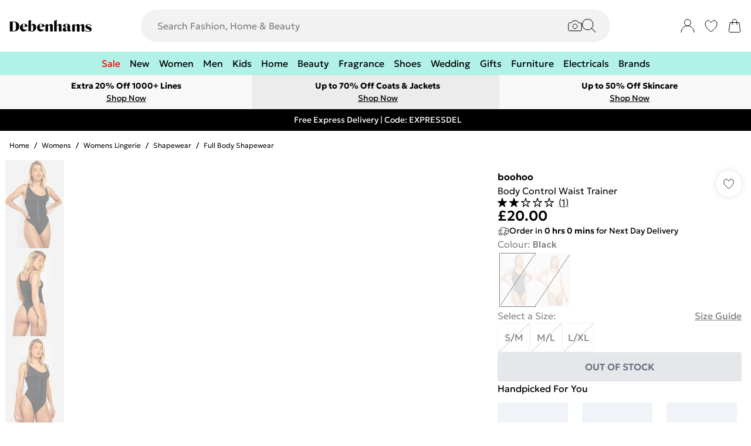

--- FILE ---
content_type: text/javascript
request_url: https://tag.getamigo.io/js/6baa0265cf7d1c443999fd09aed2a5148e9361ad350b357773653bf258471190/load.js
body_size: 1532
content:
!function(){function e(){return d.Amigo.AF._isInjected()?"https://tag.getamigo.io":t()||i()||"https://tag.getamigo.io"}function t(){var e=r("ggtenv")||n("ggtEnvOverride");if(e){var t=o(e);return t&&a("ggtEnvOverride",e,{path:"/",sameSite:"lax",domain:document.hostname}),t}}function o(e){if(null!==e&&void 0!==e){var t=e.trim().toLowerCase();if(/^[a-z]+$/gm.test(t))switch(t){case"prod":case"production":return"https://tag.getamigo.io";case"client":case"uat":case"staging":return"https://dat.amigoclienttesting.io";default:return"https://"+t+"-dat.amigodev.io"}}}function i(){}function n(e){var t=s(g.cookie.split("; "),function(t){return t.startsWith(e+"=")});if(t){var o=t.split("=");if(2===o.length)return decodeURIComponent(o[1])}}function a(e,t,o){var i=o&&o.path?o.path:"/",n=o?o.domain:void 0,a=o&&o.sameSite?o.sameSite:"lax",r=encodeURIComponent(t),c=i?"path="+i+";":"",m=n?"domain="+n+";":"",s=a?"samesite="+a+";":"",d=e+"="+r+";"+c+m+s;g.cookie=d}function r(e){return new URLSearchParams(d.location.search).get(e)}function m(e){var t=g.createElement("script");return t.async=1,t.fetchPriority="high",t.onerror=d.Amigo.AF.remove,t.src=e,t}function s(e,t){for(var o=0;o<e.length;++o)if(t(e[o]))return e[o]}var d=window,g=document;if((!d.Amigo||!d.Amigo.AF)&&(d.amigoConfig=d.amigoConfig||{},"undefined"!=typeof CSS&&CSS.supports&&CSS.supports("display","grid")&&CSS.supports("selector(:has(a, b))")&&(!(g&&g.location&&g.location.search)||g.location.search.indexOf("amigo-override-shutdown=1")===-1&&g.location.search.indexOf("ggt-disable=1")===-1))){d.Amigo=d.Amigo||{},d.Amigo.shouldHoldback=function(){return delete d.Amigo.holdback,"1"===new URLSearchParams(window.location.search).get("ggt-holdback")&&(d.Amigo.holdback=!0,!0)},d.Amigo.telemetry={initTime:0,metrics:[],push:function(e){var t=Math.round(d.performance.now()),o=Math.round(d.performance.now()-d.Amigo.telemetry.initTime);d.Amigo.telemetry.metrics.push(["telemetry",e,t,o].join("."))}};var l=d.Amigo.telemetry.push;l("platform.loadjs.initialised");var u="loading-af-hide";d.Amigo.AF={startTime:+new Date,remove:function(e,t){if(!e)return void d.Amigo.AF._instances.forEach(function(e){d.Amigo.AF.remove(e,t)});var o="default"===e.expCode?u:u+"-"+e.expCode,i=g.documentElement.classList.contains(o);g.documentElement.classList.remove(o),d.clearTimeout(d.Amigo.AF._t[e.expCode]),d.Amigo.AF._t[e.expCode]=null,d.Amigo.AF._o[e.expCode]instanceof MutationObserver&&(d.Amigo.AF._o[e.expCode].disconnect(),d.Amigo.AF._o[e.expCode]=null);var n=g.getElementById(o);if(n&&n.parentNode&&n.parentNode.removeChild(n),i){var a="platform.antiflicker."+e.expCode;l(a+".removed"),t&&l(a+".timeout")}},apply:function(e){function t(){if(!g.getElementById(o)){if(c=g.createElement("style"),0===e.targets.length)c.textContent="."+o+" {opacity: 0 !important}";else{var t=[];e.targets.forEach(function(e){"documentElement"===e?t.push("."+o):t.push("."+o+" "+e)}),c.textContent=t.join(", ")+" {opacity: 0 !important}"}c.id=o,g.head.appendChild(c)}}if(!d.Amigo.shouldHoldback()&&!d.Amigo.AF._t[e.expCode]){var o="default"===e.expCode?u:u+"-"+e.expCode;t(),d.Amigo.AF._o[e.expCode]=new MutationObserver(function(e){e.some(function(e){return"childList"===e.type&&Array.from(e.removedNodes).some(function(e){return e.id===o})})&&t()}),d.Amigo.AF._o[e.expCode].observe(g.head,{childList:!0}),g.documentElement.classList.add(o),l("platform.antiflicker."+e.expCode+".applied"),d.Amigo.AF._t[e.expCode]=d.setTimeout(d.Amigo.AF.remove.bind(d.Amigo.AF,e,!0),e.timeout||10)}},isApplied:function(e){return e?!!d.Amigo.AF._t[e.expCode]:Object.keys(d.Amigo.AF._t).some(function(e){return null!==d.Amigo.AF._t[e]})},recalculate:function(){if(d.Amigo.AF._instances.length<1)return void d.Amigo.AF.remove();d.Amigo.AF._instances.forEach(function(e){e.check()?d.Amigo.AF.apply(e):d.Amigo.AF.remove(e)})},_instances:[],_isInjected:function(){return Array.prototype.slice.call(g.getElementsByTagName("script")).filter(function(e){return/(getamigo\.io|amigoclienttesting\.io|amigodev\.io).*(\/load\.js\?injected=true)/.test(e.src)}).length>0},_t:{},_o:{}},d.Amigo.AF.recalculate(),d.amigoConfig=d.amigoConfig||{},d.amigoConfig.apiKey="6baa0265cf7d1c443999fd09aed2a5148e9361ad350b357773653bf258471190",d.amigoConfig.useApiKeyInRequests=!0,function(){var t=encodeURIComponent(d.amigoConfig.apiKey),o=e()+"/static/"+t+"/amigo-loader.js",i=m(o);g.head.appendChild(i),l("platform.loader.appended")}()}}();

--- FILE ---
content_type: application/javascript
request_url: https://www.debenhams.com/build/routes/($locale)/product/$slug-AQP6GW73.js
body_size: 447
content:
import{Ha as r,Ia as a,Ja as e,Ka as o}from"/build/_shared/chunk-LUAVOK3I.js";import"/build/_shared/chunk-XFYDVDS5.js";import"/build/_shared/chunk-A4IBTZ3Z.js";import"/build/_shared/chunk-VZJEH7R7.js";import"/build/_shared/chunk-LY4KP7J2.js";import"/build/_shared/chunk-JJQZUQ6E.js";import"/build/_shared/chunk-2KNE7ZNJ.js";import"/build/_shared/chunk-B2HEZPAH.js";import"/build/_shared/chunk-UHGGMIF2.js";import"/build/_shared/chunk-ENHK66ME.js";import"/build/_shared/chunk-OHEXPUB2.js";import"/build/_shared/chunk-APKVUKX4.js";import"/build/_shared/chunk-IMEFEAHB.js";import"/build/_shared/chunk-AUV6ZDIT.js";import"/build/_shared/chunk-PX3CYD2R.js";import"/build/_shared/chunk-2266HSR6.js";import"/build/_shared/chunk-7JYFNYEW.js";import"/build/_shared/chunk-VGWO43XW.js";import"/build/_shared/chunk-C3BXR6MD.js";import"/build/_shared/chunk-2ADKXMP2.js";import"/build/_shared/chunk-DLJXRRLK.js";import"/build/_shared/chunk-N4BU2KA2.js";import"/build/_shared/chunk-VGLET4TF.js";import"/build/_shared/chunk-GKHJNRQP.js";import"/build/_shared/chunk-BSQDS3HS.js";import"/build/_shared/chunk-KN3AGX3Y.js";import"/build/_shared/chunk-B7GCGWF6.js";import"/build/_shared/chunk-2O65S2TH.js";import"/build/_shared/chunk-CW6VPU56.js";import"/build/_shared/chunk-ZJJTWXED.js";import"/build/_shared/chunk-3GS3HIIW.js";import"/build/_shared/chunk-INKL35EO.js";import"/build/_shared/chunk-ONEAWCVH.js";import"/build/_shared/chunk-S5Z4RJ6Y.js";import"/build/_shared/chunk-JHY7SVQQ.js";import"/build/_shared/chunk-24I3OQ6A.js";import"/build/_shared/chunk-Y3BPLONU.js";import"/build/_shared/chunk-B4AJKSRZ.js";import"/build/_shared/chunk-4TTGAMV7.js";import"/build/_shared/chunk-SYUQS7NP.js";import"/build/_shared/chunk-LRP54HER.js";import"/build/_shared/chunk-PSHMXIDR.js";import"/build/_shared/chunk-ZYMKGBNO.js";import"/build/_shared/chunk-EFTAHDS7.js";import"/build/_shared/chunk-34CX7XVO.js";import"/build/_shared/chunk-5NFU2AJA.js";import"/build/_shared/chunk-4OMCVSBI.js";import"/build/_shared/chunk-LRYLHX37.js";import"/build/_shared/chunk-4JPFL47O.js";import"/build/_shared/chunk-6U53PDBI.js";import"/build/_shared/chunk-GCSLTJ2L.js";import"/build/_shared/chunk-C3V4PGF4.js";import"/build/_shared/chunk-62YMY6VW.js";import"/build/_shared/chunk-7TOH4YUQ.js";import"/build/_shared/chunk-NJTSUWQM.js";import"/build/_shared/chunk-FONEQPGK.js";import"/build/_shared/chunk-P7CKQZR5.js";import"/build/_shared/chunk-FNFVSTJY.js";import"/build/_shared/chunk-G6AM74MP.js";import"/build/_shared/chunk-KKGBECXM.js";import"/build/_shared/chunk-WFIIZGSW.js";import"/build/_shared/chunk-LZE6UYJ3.js";import"/build/_shared/chunk-Q4KRRJFN.js";import"/build/_shared/chunk-PGOH7JLP.js";import"/build/_shared/chunk-BDYTPPFF.js";import"/build/_shared/chunk-GCMBBLZC.js";import"/build/_shared/chunk-O6GPQUIK.js";import"/build/_shared/chunk-25HVDPJJ.js";import"/build/_shared/chunk-BOZWBMPD.js";import"/build/_shared/chunk-NXXV73JV.js";import"/build/_shared/chunk-Q3IECNXJ.js";export{o as ErrorBoundary,a as default,r as meta,e as shouldRevalidate};


--- FILE ---
content_type: application/javascript; charset=utf-8
request_url: https://try.abtasty.com/f4e8839eacae8fd0253fd1feb37b2491/main.f83f1db42a33adddf293.js
body_size: 60922
content:
(globalThis.webpackChunktag=globalThis.webpackChunktag||[]).push([[792],{20(e,t,n){"use strict";n.d(t,{A5:()=>r,h3:()=>o,ho:()=>d,ws:()=>u});var i=n(7386),a=n(2484);function s(e,t,n){const a=((0,i.E)()||{})[`${e}`]||[],s=a.length;return a.map(e=>{const i=function(e,t,n){const i=t||50;return e*(i/100)+(100-i)/n}(e.traffic,n,s),a=function(e,t){return e*((t||100)/100)}(i,t);return{...e,traffic:a}})}function o(e,t,n){return s(e,t,n).filter(({id:e})=>e!==i.Cy)}function r(e,t,n){return s(e,t,n).find(({id:e})=>e===i.Cy)}const c="ABTastyPreviousDynamicAllocation",d=e=>JSON.parse(a.Ks.getItem(a.Sd,c)||"{}")[e]||null,u=(e,t)=>{const n={...JSON.parse(a.Ks.getItem(a.Sd,c)||"{}"),[e]:t};a.Ks.setItem(a.Sd,c,JSON.stringify(n))}},81(e,t){"use strict";var n,i,a,s,o;t.Q$=t.Y0=t.$f=t.o3=void 0,function(e){e.analytics="analytics",e.identifier="index",e.initiator="initiator",e.ferWebSdk="ferWebSdk",e.manifest="manifest",e.commons="commons",e.main="main",e.modificationEngine="me",e.jquery="jquery",e.recos="recos",e.crossDomainIframe="cross-domain-iframe",e.fakeAd1="-banner-ad.abt",e.fakeAd2="banner-ads-abt",e.fakeAd3="static-ad-abt"}(n||(t.o3=n={})),function(e){e.IDENTIFIER="identifier",e.INITIATOR="initiator",e.CLIENT="client",e.JSON="json",e.MANIFEST="manifest",e.SHARED="shared"}(i||(t.$f=i={})),t.Y0={javascript:".js",typescript:".ts",gzip:".gz",json:".json",map:".map",html:".html"},function(e){e.accountJs="accountJs",e.consentJs="consentJs",e.fragmentJs="fragment-",e.customAnalytics="custom-analytics-",e.campaignJs="campaign-js-",e.variationJs="variation-js-",e.scopeJs="scope-js-",e.triggerJs="trigger-js-",e.componentJs="component-js-",e.integration="integration-",e.widgetConfigJs="widget-config-js-",e.recosCustom="custom"}(a||(t.Q$=a={})),function(e){e.Account="globalAccountCode",e.Consent="consentCustomCode",e.Fragment="globalFragmentCode",e.Widget="widgetCode",e.Variation="variationModificationCode",e.Campaign="campaignGlobalCode",e.Scope="campaignScopeCode",e.Trigger="campaignTriggerCode",e.Analytics="campaignCustomIntegration",e.Component="campaignComponentCode",e.Integration="integrationCode",e.WidgetConfig="widgetConfigCode",e.Recos="recosConfig"}(s||(s={})),function(e){e.widgets="widgets",e.recos="recos"}(o||(o={})),n.crossDomainIframe,t.Y0.html,n.fakeAd1,t.Y0.javascript,n.fakeAd2,t.Y0.javascript,n.fakeAd3,t.Y0.javascript},88(e,t,n){"use strict";n.d(t,{DC:()=>c,Qm:()=>d,Yx:()=>a,fm:()=>s,nf:()=>o,to:()=>r});n(648);var i=n(2484);function a(e,t,n=100){!0===e()?t():setTimeout(()=>{a(e,t,n)},n)}function s(e,t=16,n){let i;return new Promise((a,s)=>{const o=()=>e()?a(!0):i=setTimeout(o,t);o(),n&&setTimeout(()=>{clearTimeout(i),s(!0)},n)})}function o(e,t,n){e===i.b1?sessionStorage.setItem(t,n):localStorage.setItem(t,n)}function r(e,t){return e===i.b1?sessionStorage.getItem(t):localStorage.getItem(t)}function c(e,t){e===i.b1?sessionStorage.removeItem(t):localStorage.removeItem(t)}function d(e){window.addEventListener("pageshow",t=>{t.persisted&&e()})}},108(e,t){"use strict";var n,i;t.gp=t.Ey=void 0,function(e){e.anyCookie="any_cookie",e.customJs="custom_js",e.didomi="didomi",e.disabled="disabled",e.specificCookie="specific_cookie",e.thirdParty="third_party",e.userAction="user_action",e.customEvent="custom_event",e.shopify="shopify"}(n||(t.Ey=n={})),function(e){e[e.test=1]="test",e[e.perso=2]="perso",e[e.redirection=4]="redirection",e[e.aa=8]="aa",e[e.patch=16]="patch",e[e.rm_no_private_data=32]="rm_no_private_data",e[e.rm_private_data=64]="rm_private_data"}(i||(t.gp=i={}))},117(e,t,n){"use strict";n.d(t,{X:()=>o});var i=n(721),a=n(427);const s=(0,i.c)((e,t)=>null==t||t!=t?e:t),o=(0,i.c)((e,t,n)=>s(e,(0,a.A)(t,n)))},427(e,t,n){"use strict";n.d(t,{A:()=>i});const i=(0,n(721).c)((e,t)=>e.reduce((e,t)=>e?e[t]:void 0,t))},602(e,t,n){"use strict";n.r(t),n.d(t,{mainTag:()=>c});var i=n(648),a=n(1134),s=n(8353),o=n(6381),r=n(3337);const c=e=>{(new o.k).initCustomEventState();const t=(0,a.yn)();(function(){try{const{accountIframeException:e,identifier:t}=(0,a.F5)();if(!e&&window.top!==window.self&&"object"==typeof window.top?.ABTasty&&window.top.ABTasty.accountData.accountSettings.identifier===t)return!1}catch(e){}return!0})()&&((0,i.fH)("Starting execution...",t),(0,s.FZ)(t),(0,r.Jr)()&&(0,r.i9)()(e))}},721(e,t,n){"use strict";function i(e,t=[]){return(...n)=>{const a=e.length,s=e=>"__missing__"===e,o=t.map(e=>s(e)&&n.length>0?n.shift():e).concat(n);return o.filter(e=>!s(e)).length<a?i(e,o):e(...o)}}n.d(t,{c:()=>i})},772(e,t,n){var i={"./custom-analytics-1470.js":9970,"./integration-push-23.js":2718,"./trigger-js-295cd794-b50a-4b0a-a502-2dcf904445be.js":9868};function a(e){return s(e).then(n)}function s(e){return Promise.resolve().then(()=>{if(!n.o(i,e)){var t=new Error("Cannot find module '"+e+"'");throw t.code="MODULE_NOT_FOUND",t}return i[e]})}a.keys=()=>Object.keys(i),a.resolve=s,a.id=772,e.exports=a},918(e,t,n){"use strict";n.d(t,{k:()=>a});var i=n(648);function a(e,{attributes:t,callback:n}={}){if(!e)return void(0,i.vV)('appendScript called with missing "src" parameter');const a=document.getElementsByTagName("head")[0],s=document.createElement("script");return n&&(s.onload=n),s.setAttribute("type","text/javascript"),s.setAttribute("src",e),t&&Object.entries(t).forEach(([e,t])=>{s.setAttribute(e,t)}),a.appendChild(s),s}},961(e,t,n){var i={"./custom-analytics-1470.js":9970,"./integration-push-23.js":2718,"./trigger-js-295cd794-b50a-4b0a-a502-2dcf904445be.js":9868};function a(e){return s(e).then(n)}function s(e){return Promise.resolve().then(()=>{if(!n.o(i,e)){var t=new Error("Cannot find module '"+e+"'");throw t.code="MODULE_NOT_FOUND",t}return i[e]})}a.keys=()=>Object.keys(i),a.resolve=s,a.id=961,e.exports=a},977(e,t){"use strict";var n,i,a,s,o,r;t.SC=t.Vd=t.fH=t.JP=t.qA=t.cz=void 0,function(e){e.aa="aa",e.ab="ab",e.multipage="multipage",e.multivariate="multivariate",e.mastersegment="mastersegment",e.subsegment="subsegment"}(n||(t.cz=n={})),function(e){e.simplePersonalization="sp",e.multipagePersonalization="mpp",e.multiexperiencePersonalization="mep",e.patch="patch",e.multipageTest="mpt",e.multivariate="mvt"}(i||(t.qA=i={})),function(e){e.aaTest="aa",e.redirection="redirection",e.patch="patch"}(a||(t.JP=a={})),function(e){e.any="any",e.once="once",e.oncePerSession="once_per_session",e.regular="regular"}(s||(t.fH=s={})),function(e){e.day="day",e.week="week",e.session="session"}(o||(t.Vd=o={})),function(e){e.all="all",e.some="some"}(r||(t.SC=r={}))},1134(e,t,n){"use strict";n.d(t,{$E:()=>m,AU:()=>g,B9:()=>S,Bz:()=>h,F5:()=>u,Fc:()=>s,Ut:()=>o,bA:()=>E,c4:()=>l,cR:()=>A,iN:()=>c,m_:()=>d,yn:()=>r});var i=n(9225);const a={accountSettings:{id:50023,identifier:"f4e8839eacae8fd0253fd1feb37b2491",accountName:"Debenhams",frameworkVersion:"latest",pack:"premium",quota:0,useChina:!1,toleranceParams:[],toleranceRegex:null,omnitureIntegration:0,accountIframeException:!1,runAsThread:!1,addJquery:!1,jqueryVarName:null,ajaxAutoReload:!0,excludeIE:!0,hashMrasnAllowed:!0,globalCodeOnDocReady:!0,customCookieDomain:null,customCookiePath:"/",isSecureCookie:!1,oneVisitorOneTest:!1,cookieLifespan:13,waitForConsent:{data:null,campaignRestrictions:{test:!0,perso:!0,redirection:!0,aa:!0,patch:!0,rm_no_private_data:!0,rm_private_data:!0},mode:"disabled"},storageMode:"cookies",datalayerVariable:"utag_data",datalayerMaxToSend:100,tealiumAccountName:null,tealiumProfileName:null,apiTokenWeborama:null,getAlwaysWeborama:null,kruxNamespace:null,eulerianPixelURL:null,cookielessEnabled:!1,byoidConfig:!1,emotionsAiPack:null,recoAndMerchId:null,wandzAiId:null,sampling:100,authorizedDomains:["debenhams.com","debenhamspayplus.com"],ferAccountId:null},accountRights:{recoAndMerchEnabled:!1,wandzAiEnabled:!1},tests:{1418343:{name:"Hide Pills On Dyson PLP",traffic:100,type:"ab",sub_type:"patch",parentID:0,dynamicTrafficModulation:50,dynamicTestedTraffic:100,priority:0,size:2,mutationObserverEnabled:!1,displayFrequencyType:"any",codeOnDomReady:!0,isHashAllocationEnabled:!0,m2eStartRange:0,segmentMode:"some",triggerMode:"some",languageState:"legacy",scopes:{urlScope:[{include:!0,condition:10,value:"https://www.debenhams.com/categories/brands-dyson"},{include:!0,condition:10,value:"https://www.debenhams.com/categories/warehouse-wk46-2024"},{include:!0,condition:10,value:"https://www.debenhams.com/categories/wk27-trending-deals"}],testId:1418343,qaUrlParameterEnabled:!1},campaignHash:"7c26b82211d1ee562a31fa594b4b99c9",id:1418343,additionalType:"patch",isAsync:!0,asyncVariationInfoById:{1762078:{id:1762078,traffic:100,name:"Variation 1"}},runWithoutConsent:!0},1430496:{name:"PATCH - FIX - Product Descriptions - Disclaimer",traffic:100,type:"ab",sub_type:"patch",parentID:0,dynamicTrafficModulation:50,dynamicTestedTraffic:100,priority:0,size:15,mutationObserverEnabled:!0,displayFrequencyType:"any",codeOnDomReady:!0,isHashAllocationEnabled:!0,m2eStartRange:0,segmentMode:"some",triggerMode:"some",languageState:"legacy",scopes:{urlScope:[{include:!0,condition:10,value:"https://www.debenhams.com/product/homcom-folding-kids-electric-scooter-7-14-adjustable-battery-power-pu-wheels_p-003149cd-da84-4fd7-bf9d-924c169be905?colour=Black"},{include:!0,condition:10,value:"https://www.debenhams.com/product/homcom-folding-electric-scooter-120w-e-scooter-with-three-mode-led-headlight_p-e134f968-117d-4639-a65f-7cd4d8c49851?colour=Blue"},{include:!0,condition:10,value:"https://www.debenhams.com/product/homcom-120w-electric-scooter-w-rear-break---blue_p-d0a3778e-ee78-422a-927e-c1c886d672ac?colour=Blue"},{include:!0,condition:10,value:"https://www.debenhams.com/product/homcom-folding-kick-scooter-teens-adult-ride-on-adjustable-2-big-wheels-white_p-6ca92dde-9015-4da9-b9ad-8be7b7dac379?colour=White"},{include:!0,condition:10,value:"https://www.debenhams.com/product/homcom-folding-ride-on-powered-scooter-w-warning-bell-for-age-4-14-years_p-a96485f2-6917-45f6-b211-242b7e9c4e35?colour=Red"},{include:!0,condition:10,value:"https://www.debenhams.com/product/homcom-120w-electric-scooter-w-rear-break---pink_p-0fb86914-1070-4755-b8a7-b55921fb0deb?colour=Pink"},{include:!0,condition:10,value:"https://www.debenhams.com/product/homcom-electric-scooter-120w-e-scooter-w-battery-level-display-rear-brake---black_p-4605ebdb-ddc6-4c04-9041-26630e390200?colour=Black"},{include:!0,condition:10,value:"https://www.debenhams.com/product/alivio-350w-foldable-electric-scooter-with-double-brake-waterproof-body-8-5-honeycomb-tires_p-594e5f77-7d02-4849-8032-8f5b7b5c4519?colour=Black"},{include:!0,condition:10,value:"https://www.debenhams.com/product/sportnow-folding-electric-scooter-w-led-lights-and-display-pink_p-0a20ba78-1b61-4e76-b5e2-04ef2c06ca83?colour=Pink"},{include:!0,condition:10,value:"https://www.debenhams.com/product/sportnow-folding-electric-scooter-w-led-lights-and-display-black_p-29b7f95e-8305-4cf9-a060-815b6598708e?colour=Black"},{include:!0,condition:10,value:"https://www.debenhams.com/product/sportnow-folding-electric-scooter-w-led-lights-and-display-gold-tone_p-0de07f81-4638-4e25-b469-1f1b9b35522c?colour=Gold"},{include:!0,condition:10,value:"https://www.debenhams.com/product/alivio-350w-foldable-electric-scooter-with-double-brake-waterproof-body-8-5-honeycomb-tires-105-x-43-x-115cm_p-38cedf40-fa03-46fd-8afe-1ebe7065a05f?colour=Black"},{include:!0,condition:10,value:"https://www.debenhams.com/product/razor-razor-pocket-mod-capri-miniature-euro-style-electric-scooter-for-ages-8-vintage-inspired-design-high-low-speed-switch-up-to-80-minutes-ride-time_p-146ced85-6f0a-41e7-90b5-bac9241df92d?colour=Pink"},{include:!0,condition:10,value:"https://www.debenhams.com/product/sportnow-folding-electric-scooter-w-led-lights-and-display-red_p-ca2900cf-5595-4f0d-97da-7bf99de73d9c?colour=Red"},{include:!0,condition:10,value:"https://www.debenhams.com/product/sportnow-folding-electric-scooter-w-led-lights-and-display-blue_p-2336c92d-9584-4c9c-b337-da08e467cda4?colour=Blue"},{include:!0,condition:10,value:"https://www.debenhams.com/product/riley-scooters-rs2-electric-scooter--350w_p-400a9ed2-b497-456b-8725-41eb59af3b0a?colour=Black"},{include:!0,condition:10,value:"https://www.debenhams.com/product/riley-scooters-rs3-electric-scooter--350w_p-3f90feaa-df20-4cd5-93f4-7bee6da61a79?colour=Black"},{include:!0,condition:10,value:"https://www.debenhams.com/product/riley-scooters-rs1-electric-scooter--350-w_p-72c7f368-aca7-461a-822b-b4c5a3d892ef?colour=Black"},{include:!0,condition:10,value:"https://www.debenhams.com/product/costway-6v-electric-ride-on-car-battery-powered-quad-bike-atv-vehicle-toy-w-headlight_p-4f106407-7273-43a6-bb0b-23361b14e75d?colour=Blue"},{include:!0,condition:10,value:"https://www.debenhams.com/product/outdoortoys-electric-ride-on-scooter-with-trailer_p-a5d55b92-df87-44bf-9ec0-c58c56b76b31?colour=Black"},{include:!0,condition:10,value:"https://www.debenhams.com/product/costway-kids-ride-on-cartoy-6v-battery-toddler-electric-ride-on-truck-gliding-scooter_p-09ff6dea-2186-4fda-9540-930d21898937?colour=White"},{include:!0,condition:10,value:"https://www.debenhams.com/product/costway-ride-on-motorcycle-toddlers-6v-electric-toy-bike-withtraining-wheels_p-b251d7ba-fce0-44bc-b111-a7f0b8d84278?colour=Pink"},{include:!0,condition:10,value:"https://www.debenhams.com/product/homcom-6v-electric-quad-bike-2-5km-h-kids-ride-on-atv-for-18-36-months_p-f8910894-3666-42dd-9b73-707c1fb52722?colour=Pink"},{include:!0,condition:10,value:"https://www.debenhams.com/product/costway-ride-on-motorcycle-toddlers-6v-electric-toy-bike-withtraining-wheels_p-b251d7ba-fce0-44bc-b111-a7f0b8d84278?colour=Pink"},{include:!0,condition:10,value:"https://www.debenhams.com/product/costway-ride-on-motorcycle-toddlers-6v-electric-toy-bike-w-training-wheels_p-cdce1723-f23e-48d0-9a1d-e5684b37bb1b?colour=Blue"},{include:!0,condition:10,value:"https://www.debenhams.com/product/costway-ride-on-motorcycle-toddlers-6v-electric-toy-bike-w-training-wheels_p-788bebc2-a412-40ba-8dc5-20dcd785993a?colour=Red"},{include:!0,condition:10,value:"https://www.debenhams.com/product/outdoortoys-special-edition-renegade-mk250-kids-24v-electric-dirt-bike---fire_p-6485d1b1-e713-40be-adf6-d587c19ff418?colour=Red"},{include:!0,condition:10,value:"https://www.debenhams.com/product/aiyaplay-honda-licensed-kids-quad-bike-6v-electric-ride-on-atv-toy-for-1-5-3-years_p-10b1cb35-c431-459c-bd74-af35d18ab0e7?colour=Pink"},{include:!0,condition:10,value:"https://www.debenhams.com/product/homcom-6v-kids-electric-ride-on-car-toddlers-quad-bike-atv-toy-for-18-36-months_p-c64d1bf3-31aa-438b-89f8-2470d6072545?colour=Red"},{include:!0,condition:10,value:"https://www.debenhams.com/product/costway-6v-electric-ride-on-car-battery-powered-quad-bike-atv-vehicle-toy-w-headlight_p-4f106407-7273-43a6-bb0b-23361b14e75d?colour=Blue"},{include:!0,condition:10,value:"https://www.debenhams.com/product/homcom-6v-kids-electric-ride-on-car-atv-toy-quad-bike-forward-reverse-functions_p-b5b79da9-7e9a-4587-9fa4-acff21e1c478?colour=Pink"},{include:!0,condition:10,value:"https://www.debenhams.com/product/homcom-6v-kids-electric-ride-on-car-atv-toy-quad-bike-for-18-36-months_p-20e2b640-2327-4052-80e9-c6a2edc46f77?colour=White"},{include:!0,condition:10,value:"https://www.debenhams.com/product/gymax-12v-ride-on-tractor-electric-toy-car-with-remote-control-lights-horn_p-bc916a36-4e73-4a0a-a389-4fdf6becd817?colour=Green"},{include:!0,condition:10,value:"https://www.debenhams.com/product/huffy-disney-princess-bubble-quad-electric-children-s-ride-on-19239w_p-564192c8-cc16-4a90-818b-0be0de8947ac?colour=Multi"},{include:!0,condition:10,value:"https://www.debenhams.com/product/huffy-marvel-comics-spider-man-motorcycle-electric-children-s-ride-on_p-0d66749a-849c-4242-a77a-9c68a929559d?colour=Multi"},{include:!0,condition:10,value:"https://www.debenhams.com/product/huffy-disney-frozen-bubble-quad-electric-children-s-ride-on-19271w_p-005cac16-1f31-42c8-9398-a9ef348aaafe?colour=Multi"},{include:!0,condition:10,value:"https://www.debenhams.com/product/zinc-formula-e-scout-kids-electric-scooter_p-932f60cc-de1d-440b-98a7-2234ad0e7d93?colour=Black&size=One+Size&istCompanyId=76f7277d-6e78-4dc2-aaff-1eb77fae16b0&istFeedId=258a4886-8f3c-47ef-9369-d1eda8d84501&istItemId=qwaampxti&istBid=t&srsltid=AfmBOorU15GIGJXn7wlHmatU_eImIQd8Jg6IuLvBeMfUEyrGTOjisBwleT4&gQT=1"},{include:!0,condition:10,value:"https://www.debenhams.com/product/hy-pro-zinc-identity-two-wheeled-folding-light-up-scooter---pink_p-250564c9-1c73-4787-ad5a-caacfab46ae5?colour=Pink"},{include:!0,condition:10,value:"https://www.debenhams.com/product/hy-pro-zinc-identity-two-wheeled-folding-light-up-scooter---green_p-725290f1-9f5a-4152-b85e-43237fe3b7fe?colour=Green"},{include:!0,condition:10,value:"https://www.debenhams.com/product/hy-pro-zinc-bmx-scooter---neochrome_p-ae19e266-1913-421c-9eca-fd68a7a2724e?colour=Multi"},{include:!0,condition:10,value:"https://www.debenhams.com/product/hy-pro-zinc-kids-3-wheel-t-motion-shine-scooter---blue_p-83726904-a1a2-497a-b580-d28a8fd61c23?colour=Blue"},{include:!0,condition:10,value:"https://www.debenhams.com/product/hy-pro-zinc-verge-pro-commuter-scooter---black-green_p-5d17db9c-7bc4-4fec-a2e3-3d3546d15f5c?colour=Multi"},{include:!0,condition:10,value:"https://www.debenhams.com/product/hy-pro-zinc-two-wheeled-folding-light-up-explorer-scooter---dino_p-b0b5498c-cf5b-42d9-b838-932aeddf8ef2?colour=Green"},{include:!0,condition:10,value:"https://www.debenhams.com/product/hy-pro-zinc-verge-pro-commuter-scooter---orange-purple_p-6ce4cb18-94b4-47ff-8a7f-62d77ab67388?colour=Orange"},{include:!0,condition:10,value:"https://www.debenhams.com/product/hy-pro-zinc-two-wheel-folding-rider-scooter_p-5bf8a4a0-6592-4391-ac52-1086e710c3e0?colour=White"},{include:!0,condition:10,value:"https://www.debenhams.com/product/zinc-formula-e-scout-kids-electric-scooter_p-932f60cc-de1d-440b-98a7-2234ad0e7d93?colour=Black"},{include:!0,condition:10,value:"https://www.debenhams.com/product/zinc-formula-e-gz3-500w-electric-scooter_p-2faf7b89-01f5-476c-9501-8a40262f2f40?colour=Black"},{include:!0,condition:10,value:"https://www.debenhams.com/product/zinc-spirit-kids-electric-scooter---unicorn_p-58f9c0f5-8d82-475e-a256-29ac9cd3ace0?colour=Pink"},{include:!0,condition:10,value:"https://www.debenhams.com/product/zinc-formula-e-venture-electric-seated-scooter_p-f388fb5e-31ef-47b4-b4b9-ed931adf7150?colour=Black"},{include:!0,condition:10,value:"https://www.debenhams.com/product/zinc-velocity-folding-500w-electric-scooter---silver_p-748665de-bdcb-478d-ba78-6f3a2ccbecb9?colour=Silver"},{include:!0,condition:10,value:"https://www.debenhams.com/product/zinc-liberty-350w-seated-electric-scooter_p-39a1f920-34c1-4e68-91c7-5a70b3c75023?colour=Black"},{include:!0,condition:10,value:"https://www.debenhams.com/product/zinc-spirit-kids-electric-scooter---black_p-e807cbd2-926c-4c93-b47b-af0137ecb9b2?colour=Black"},{include:!0,condition:10,value:"https://www.debenhams.com/product/zinc-light-up-three-wheeled-explorer-scooter-for-kids_p-667efbce-ce0a-4e5a-a47c-a0f5fb335e50?colour=Blue"},{include:!0,condition:10,value:"https://www.debenhams.com/product/zinc-formula-e-scout-kids-electric-scooter---troque-edition_p-318cd240-0479-453f-9adf-558c2783bb7f?colour=Black"},{include:!0,condition:10,value:"https://www.debenhams.com/product/zinc-three-wheeled-folding-scooter---ocean-blue_p-fc6b0b9f-ad93-439f-aabe-c93b55056be9?colour=Blue"},{include:!0,condition:10,value:"https://www.debenhams.com/product/zinc-shine-led-folding-scooter_p-5e4f8a47-9cf3-4fe7-aa5c-437e6d800c9c?colour=Pink"},{include:!0,condition:10,value:"https://www.debenhams.com/product/zinc-sparkle-3-wheels-scooter_p-91a19409-2860-4f95-8168-5e5a5a7f3285?colour=Yellow"},{include:!0,condition:10,value:"https://www.debenhams.com/product/zinc-velocity-2-0_p-c3ec6527-fe2e-4108-82a7-b7f0a4812a8b?colour=Black"},{include:!0,condition:10,value:"https://www.debenhams.com/product/8tev-b12-classic-electric-scooter_p-a2f0e1dc-a42e-4043-b71d-aeae19647596?colour=Red"},{include:!0,condition:10,value:"https://www.debenhams.com/product/8tev-b12-roam-electric-scooter_p-fde3418e-fa98-40a0-aaf3-0e962106174a?colour=Black"},{include:!0,condition:10,value:"https://www.debenhams.com/product/8tev-b12-proxi-electric-scooter_p-095dc66e-44bc-4d3d-8474-3976491439de?colour=Black"},{include:!0,condition:10,value:"https://www.debenhams.com/product/8tev-b12-proxi-electric-scooter-in-gloss-black_p-399aef9b-eb55-4333-bdda-c31c3ef5006a?colour=Black"},{include:!0,condition:10,value:"https://www.debenhams.com/product/8tev-b12-classic-electric-scooter-in-gloss-black_p-b9ec1c28-c8db-4749-90c7-1215edfda175?colour=True+Black"},{include:!0,condition:10,value:"https://www.debenhams.com/product/8tev-b12-roam-electric-scooter-in-gloss-black_p-39727b6a-dd3d-49af-9f14-0eb029de9158?colour=Black"},{include:!0,condition:10,value:"https://www.debenhams.com/product/jeep-2xe-camou-electric-scooter_p-c4d69431-0202-4b38-875a-163fc08f912e?colour=Grey"}],selectorScope:[{include:!0,condition:45,value:'[data-test-id="accordion-Description"]'}],testId:1430496,qaUrlParameterEnabled:!1},campaignHash:"ca87ebbc1c26150d67c7730d21eb7857",id:1430496,additionalType:"patch",isAsync:!0,asyncVariationInfoById:{1777906:{id:1777906,traffic:100,name:"Variation 1"}},runWithoutConsent:!0},1472103:{name:"EXP-Bag-Upsell-Recommendations",traffic:100,type:"ab",sub_type:"ab",parentID:0,dynamicTrafficModulation:50,dynamicTestedTraffic:100,priority:0,size:4,mutationObserverEnabled:!0,displayFrequencyType:"any",codeOnDomReady:!0,isHashAllocationEnabled:!0,m2eStartRange:0,segmentMode:"some",triggerMode:"some",languageState:"legacy",scopes:{urlScope:[{include:!0,condition:10,value:"https://www.debenhams.com/basket"}],ipScope:[{include:!0,to:0,range:!1,from:"1545413484"},{include:!0,to:0,range:!1,from:"1453127432"},{include:!0,to:0,range:!1,from:"867402046"},{include:!0,to:0,range:!1,from:"1380434243"},{include:!0,to:0,range:!1,from:"1525804971"},{include:!0,to:0,range:!1,from:"2776142002"}],testId:1472103,qaUrlParameterEnabled:!1},campaignHash:"81398cbdf6cd62976e0e1ed4fb538510",id:1472103,additionalType:"",isAsync:!0,asyncVariationInfoById:{1831574:{id:1831574,traffic:100,name:"Variation 1"},1831575:{id:1831575,traffic:0,name:"Variation 2"},1831576:{id:1831576,traffic:0,name:"Variation 3"}},runWithoutConsent:!0},1475893:{name:"AB-EXP-PLP-Price-Range-To-From",traffic:50,type:"ab",sub_type:"ab",parentID:0,dynamicTrafficModulation:50,dynamicTestedTraffic:100,priority:0,size:2,mutationObserverEnabled:!1,displayFrequencyType:"any",codeOnDomReady:!0,isHashAllocationEnabled:!0,m2eStartRange:0,segmentMode:"some",triggerMode:"some",languageState:"legacy",scopes:{urlScope:[{include:!0,condition:10,value:"/search"},{include:!0,condition:10,value:"/categories"}],ipScope:[{include:!0,to:0,range:!1,from:"2776142002"}],testId:1475893,qaUrlParameterEnabled:!1},customAnalytics:[{id:1470,enabled:!0}],campaignHash:"b8c8e653ae0abb83aa584a5c503ad892",id:1475893,additionalType:"",isAsync:!0,asyncVariationInfoById:{1836525:{id:1836525,traffic:50,name:"Variation 1"}},runWithoutConsent:!0},1476251:{name:"EXP-AB | Exposed Search + Animated Placeholder",traffic:50,type:"ab",sub_type:"ab",parentID:0,dynamicTrafficModulation:50,dynamicTestedTraffic:100,priority:0,size:2,mutationObserverEnabled:!0,displayFrequencyType:"any",codeOnDomReady:!0,isHashAllocationEnabled:!0,m2eStartRange:0,segmentMode:"some",triggerMode:"some",languageState:"legacy",scopes:{urlScope:[{include:!0,condition:10,value:"https://www.debenhams.com/product/est-e-lauder-double-wear-stay-in-place-foundation-spf10_ydd10844?colour=0n1+alabaster"}],ipScope:[{include:!0,to:0,range:!1,from:"1508963716"},{include:!0,to:0,range:!1,from:"1453498474"}],testId:1476251,qaUrlParameterEnabled:!1},customAnalytics:[{id:1470,enabled:!0}],campaignHash:"9af198dbba3a3b6d110fb4a3aa1f3dff",id:1476251,additionalType:"",isAsync:!0,asyncVariationInfoById:{1837037:{id:1837037,traffic:50,name:"Variation 1"}},runWithoutConsent:!0},1527369:{name:"enter address manually",traffic:100,type:"ab",sub_type:"patch",parentID:0,dynamicTrafficModulation:50,dynamicTestedTraffic:100,priority:0,size:3,mutationObserverEnabled:!1,displayFrequencyType:"any",codeOnDomReady:!0,isHashAllocationEnabled:!0,m2eStartRange:0,segmentMode:"some",triggerMode:"some",languageState:"legacy",scopes:{urlScope:[{include:!0,condition:40,value:"https://checkout.debenhams.com/checkout/details"}],ipScope:[{include:!0,to:0,range:!1,from:"1380434243"}],testId:1527369,qaUrlParameterEnabled:!1},campaignHash:"790210ad6c79d700a5a8d0e8a1c8b028",id:1527369,additionalType:"patch",isAsync:!0,asyncVariationInfoById:{1903608:{id:1903608,traffic:100,name:"Variation 1"}},runWithoutConsent:!0},1537611:{name:"PDP-EXPRESSDEL-PROMO - MIN SPEND",traffic:100,type:"ab",sub_type:"patch",parentID:0,dynamicTrafficModulation:50,dynamicTestedTraffic:100,priority:0,size:59,mutationObserverEnabled:!1,displayFrequencyType:"any",codeOnDomReady:!0,isHashAllocationEnabled:!0,m2eStartRange:0,segmentMode:"some",triggerMode:"some",languageState:"legacy",scopes:{urlScope:[{include:!0,condition:10,value:"/product"}],testId:1537611,qaUrlParameterEnabled:!1},audienceTrigger:[{name:"Next Day & Express Delivery",id:"eda10b7e-1191-4630-ba8c-1a5802178177",targeting_groups:[{position:0,id:"295cd794-b50a-4b0a-a502-2dcf904445be",targetings:[{id:"b3f52d55-f782-4e0c-b543-08c6025334a0",operator:"auto",position:0,conditions:[{id:"739e7e05-c280-4d04-9e40-2d760d2e6846",isAsync:!0}],targeting_type:40}]}],is_segment:!1}],campaignHash:"8faf0d82af87c3d43f4f783c4ba61aaa",id:1537611,additionalType:"patch",isAsync:!0,asyncVariationInfoById:{1916655:{id:1916655,traffic:100,name:"Variation 1"}},runWithoutConsent:!0},1542003:{name:"PATCH - PDP | Dibor - Delivered by Debenhams",traffic:100,type:"ab",sub_type:"patch",parentID:0,dynamicTrafficModulation:50,dynamicTestedTraffic:100,priority:0,size:2,mutationObserverEnabled:!1,displayFrequencyType:"any",codeOnDomReady:!0,isHashAllocationEnabled:!0,m2eStartRange:0,segmentMode:"some",triggerMode:"some",languageState:"legacy",scopes:{urlScope:[{include:!0,condition:10,value:"https://www.debenhams.com/product/"}],testId:1542003,qaUrlParameterEnabled:!1},campaignHash:"a2597bd93689cd73063eb6ddbf3e76b0",id:1542003,additionalType:"patch",isAsync:!0,asyncVariationInfoById:{1922196:{id:1922196,traffic:100,name:"Variation 1"}},runWithoutConsent:!0},1550576:{name:"BR Discovery v2",traffic:50,type:"ab",sub_type:"ab",parentID:0,dynamicTrafficModulation:50,dynamicTestedTraffic:100,priority:0,size:2,mutationObserverEnabled:!1,displayFrequencyType:"any",codeOnDomReady:!0,isHashAllocationEnabled:!0,m2eStartRange:0,segmentMode:"some",triggerMode:"some",languageState:"legacy",scopes:{urlScope:[{include:!0,condition:10,value:"https://www.debenhams.com"},{include:!0,condition:10,value:"https://checkout.debenhams.com"}],ipScope:[{include:!0,to:0,range:!1,from:"1453127432"}],testId:1550576,qaUrlParameterEnabled:!1},campaignHash:"b66709ced5532ef94735e7e44ff1d177",id:1550576,additionalType:"",isAsync:!0,asyncVariationInfoById:{1932286:{id:1932286,traffic:50,name:"Variation 1"}},runWithoutConsent:!0},1553568:{name:"AB-EXP-Clearpay-Message-USP-Banner",traffic:50,type:"ab",sub_type:"ab",parentID:0,dynamicTrafficModulation:50,dynamicTestedTraffic:100,priority:0,size:3,mutationObserverEnabled:!1,displayFrequencyType:"any",codeOnDomReady:!0,isHashAllocationEnabled:!0,m2eStartRange:0,segmentMode:"some",triggerMode:"some",languageState:"legacy",scopes:{urlScope:[{include:!0,condition:10,value:"https://www.debenhams.com"}],ipScope:[{include:!0,to:0,range:!1,from:"1838380000"}],testId:1553568,qaUrlParameterEnabled:!1},customAnalytics:[{id:1470,enabled:!0}],campaignHash:"6a3b08a3142d6c58826d43df58edfe7a",id:1553568,additionalType:"",isAsync:!0,asyncVariationInfoById:{1935882:{id:1935882,traffic:50,name:"Variation 1"}},runWithoutConsent:!0},1558117:{name:"AB-EXP-Curated-For-You",traffic:50,type:"ab",sub_type:"ab",parentID:0,dynamicTrafficModulation:50,dynamicTestedTraffic:100,priority:0,size:2,mutationObserverEnabled:!1,displayFrequencyType:"any",codeOnDomReady:!0,isHashAllocationEnabled:!0,m2eStartRange:0,segmentMode:"some",triggerMode:"some",languageState:"legacy",scopes:{urlScope:[{include:!0,condition:10,value:"https://www.debenhams.com"}],ipScope:[{include:!0,to:0,range:!1,from:"867402046"},{include:!0,to:0,range:!1,from:"1380434243"}],testId:1558117,qaUrlParameterEnabled:!1},customAnalytics:[{id:1470,enabled:!0}],campaignHash:"7ac911970c5e02248e2f93301ca7f8d9",id:1558117,additionalType:"",isAsync:!0,asyncVariationInfoById:{1941563:{id:1941563,traffic:50,name:"Variation 1"}},runWithoutConsent:!0},1567810:{name:"PLP Quick Add",traffic:50,type:"ab",sub_type:"ab",parentID:0,dynamicTrafficModulation:50,dynamicTestedTraffic:100,priority:0,size:3,mutationObserverEnabled:!1,displayFrequencyType:"any",codeOnDomReady:!0,isHashAllocationEnabled:!0,m2eStartRange:0,segmentMode:"some",triggerMode:"some",languageState:"legacy",scopes:{urlScope:[{include:!0,condition:40,value:"https://www.debenhams.com/categories"}],ipScope:[{include:!0,to:0,range:!1,from:"2776142002"}],testId:1567810,qaUrlParameterEnabled:!1},customAnalytics:[{id:1470,enabled:!0}],campaignHash:"830ffd15222b3745f0a46b3e8ecd8f6a",id:1567810,additionalType:"",isAsync:!0,asyncVariationInfoById:{1953637:{id:1953637,traffic:50,name:"Variation 1"}},runWithoutConsent:!0},global:{needIPFetch:[],needGeolocFetch:[1472103,1475893,1476251,1527369,1550576,1553568,1558117,1567810],needAdBlockDetection:[],needUAParserFetch:[],needDCInfosFetch:[],needModificationEngine:!0,needEngagementLevelFetch:[],needDynamicAlloc:[]}},obsoletes:[1245960,1318168,1333706,1341171,1363467,1373779,1386083,1402962,1429410,1450944,1468969,1484575,1489017,1494005,1494603,1496923,1496938,1496950,1499529,1499970,1500019,1502663,1502719,1504200,1504328,1505713,1506401,1507404,1509765,1511889,1512919,1514242,1514279,1515028,1515096,1523337,1537560,1538825,1544158,1547494],migrationStatus:"NOTFOUND",integrationConnectors:[{id:23,name:"ga4official",connectorType:"push",conf:[{name:"measurement_id",value:"G-34G8YXZ801",secret:!1}],instances:[{id:11617,config:{measurement_id:"G-34G8YXZ801"},testIds:[1472103,1550576]}]}]},s=(e=a)=>{const{pack:t,quota:n}=e.accountSettings;return 0===t.indexOf("quota")&&n<=0},o=({accountSettings:e}=a)=>1===Number(e.runAsThread),r=()=>a,c=()=>r().accountLevelTrackings,d=e=>r().tests[e],u=()=>r().accountSettings,l=()=>u().identifier,E=()=>u().id,A=()=>r().crossDomainSettings||[],m=()=>i.Hu.getGlobalCampaignsInfos().needGeolocFetch.length>0,g=()=>"cookies"===u().storageMode,h=()=>r().integrationConnectors,S=()=>u().cookieLifespan||13},1492(e,t,n){"use strict";n.d(t,{R1:()=>s,X8:()=>a,YQ:()=>i,aE:()=>o,qz:()=>r});let i=function(e){return e.campaign="CAMPAIGN",e.event="EVENT",e.item="ITEM",e.pageview="PAGEVIEW",e.segment="SEGMENT",e.transaction="TRANSACTION",e.visitorevent="VISITOREVENT",e.nps="NPS",e.batch="BATCH",e.datalayer="DATALAYER",e.consent="CONSENT",e.product="PRODUCT",e.usage="USAGE",e.troubleshooting="TROUBLESHOOTING",e.performance="PERFORMANCE",e}({}),a=function(e){return e.CART_ITEM="CART_ITEM",e.CART_TOTAL="CART_TOTAL",e.VIEW="VIEW",e}({}),s=function(e){return e.strict="STRICT_MODE",e.permissive="PERMISSIVE_MODE",e}({}),o=function(e){return e.any_cookie="LOW_COOKIE",e.specific_cookie="COMPLIANT_COOKIE",e.custom_js="MANUAL_CODE",e.third_party="THIRD_PARTY",e.didomi="DIDOMI",e}({}),r=function(e){return e.Boolean="boolean",e.IntegerArray="integer[]",e.Integer="integer",e.FloatArray="float[]",e.Float="float",e.ArrayArray="array[]",e.Array="array",e.ObjectArray="object[]",e.Object="object",e.StringArray="string[]",e.String="string",e}({})},1666(e,t,n){"use strict";n.d(t,{u$:()=>E,KL:()=>A,q0:()=>g,uA:()=>h,Tt:()=>m});var i=n(3346),a=n(7426),s=n(2484),o=n(3595),r=n(648);const c="ABTastyGeoloc";class d{constructor(e,t){this.name=e,this.state=t,this.createWaitPromise()}resetState(){this.state.wait.reject?.(`${this.name} service state is being reset`),this.state.wait={promise:null,resolve:null,reject:null},this.state.data=null,this.createWaitPromise()}createWaitPromise(){const e=this.state.wait;e.promise=new Promise((t,n)=>{e.resolve=t,e.reject=n})}getWaitPromise(){return this.state.wait.promise}getData(){try{return(0,o.g)(this.state.data)?JSON.parse(s.Ks.getItem(s.b1,c)):this.state.data}catch(e){return(0,r.vV)(`Error parsing ${this.name}: ${e}`),null}}setData(e){this.state.data=e,s.Ks.setItem(s.b1,c,JSON.stringify(e))}async fetch(e={weather:!1}){if(!(this.state.isNotFilled||o.g)(this.getData()))return(0,o.g)(this.state.data)&&(this.state.data=JSON.parse(s.Ks.getItem(s.b1,c))),void this.state.wait.resolve?.(!0);this.state.wait.promise||this.createWaitPromise();const t=setTimeout(()=>{(0,o.g)(this.getData())&&this.serviceFailure()},this.state.service.timeout);(0,a.Dk)(this.state.service.timeoutName,t);const n=Object.entries(e).reduce((e,[t,n],i)=>0===i?`?${t}=${n}`:`${e}&${t}=${n}`,"");await(0,i.J)(`${this.state.service.route}${n}`).then(e=>e.json()).then(e=>(this.setData(e),this.state.wait.resolve?.(!0),(0,a.fD)(this.state.service.timeoutName),!0)).catch(e=>(this.serviceFailure(),this.state.wait.reject?.(`An error occurred on ${this.name} service: ${e}`),(0,r.vV)(`Error while fetching ${this.name} data: ${e}`),!1))}serviceFailure(){sessionStorage.setItem(c,""),this.state.wait.reject?.(`${this.name} service failure`),(0,a.fD)(this.state.service.timeoutName)}}const u=new d("geoloc",{wait:{promise:null,resolve:null,reject:null},data:null,isNotFilled:e=>!e?.country_name,service:{timeout:3e3,timeoutName:"geolocFetchLoop",route:"https://dcinfos-cache.abtasty.com/v1/geoip"}}),l=new d("ip",{wait:{promise:null,resolve:null,reject:null},data:null,service:{timeout:3e3,timeoutName:"ipFetchLoop",route:"https://dcinfos-cache.abtasty.com/v1/geoip"}}),E=()=>u.fetch({weather:!1}),A=()=>u.getData(),m=()=>(u.getData()||l.getData())?.ip_address,g=()=>u.getWaitPromise(),h=()=>l.getWaitPromise()},1854(e){function t(e){return Promise.resolve().then(()=>{var t=new Error("Cannot find module '"+e+"'");throw t.code="MODULE_NOT_FOUND",t})}t.keys=()=>[],t.resolve=t,t.id=1854,e.exports=t},1873(e,t,n){"use strict";n.d(t,{D0:()=>c,k5:()=>o,wi:()=>r});var i=n(3595),a=n(9700);let s=null;function o(){(0,i.g)(c())||r(),s=(0,a.hw)()}const r=()=>s=null,c=()=>s},1994(e,t,n){"use strict";n.d(t,{Zo:()=>se,E2:()=>J,S5:()=>q,Ux:()=>ne,z1:()=>te,PG:()=>z,Q$:()=>Q,recheckTargetingByHit:()=>c,AG:()=>Z,II:()=>ie,uG:()=>ae,_S:()=>me,xs:()=>Ae});var i=n(3308),a=n(3595),s=n(4349),o=n(9225);const r=(e,t,n)=>n.filter(({id:n,audienceTrigger:i,audienceSegment:r})=>{const c=(0,o.iE)(n);return!(!c||!s.allowedStatus.includes(c.getStatus()))&&("segment"===t&&!(0,a.g)(r)&&Array.isArray(r)?se(r,e):!("trigger"!==t||(0,a.g)(i)||!Array.isArray(i))&&se(i,e))}).map(({id:e})=>e),c=(e,t)=>{const n=o.Hu.getCampaignsDatas(),a=[];switch(e.toUpperCase()){case"EVENT":const{ec:e}=t;"eco"===e?a.push(...r(i.ECOMMERCE_VARIABLE,"trigger",n)):"Action Tracking"===e&&a.push(...r(i.ACTION_TRACKING,"segment",n));break;case"CAMPAIGN":a.push(...r(i.CAMPAIGN_EXPOSITION,"segment",n));break;case"TRANSACTION":case"ITEM":a.push(...r(i.LAST_PURCHASE,"segment",n)),a.push(...r(i.PURCHASE_FREQUENCY,"segment",n));break;case"SEGMENT":a.push(...r(i.CUSTOM_VARIABLE,"segment",n)),a.push(...r(i.PROVIDERS,"segment",n))}a.forEach(e=>{const t=new CustomEvent(s.checkTargetingEventName,{detail:{campaignId:e,shouldCheckAll:!0,withUrl:!0}});window.dispatchEvent(t)})};var d=n(648),u=n(1134),l=n(7405),E=n(5437),A=n(642);const m={[A.UT]:"equals",[A.sz]:"contains",[A.Wm]:"regexp",[A.W8]:"ignore_parameters"};function g({value:e,condition:t}){return(0,E.wM)(m[t],e)}n(81),n(9518);var h=n(6729),S=n(9700);async function I({value:e,include:t},i=!1,a){const s=(0,h.W)();let o=(0,S.a2)(e),r=document;const c=e.includes("[]");if(c){const t=e.split("[]").map(e=>e.trim()),[n,i,a]=t,s=(0,S.a2)(n),c=document.querySelector(s)?.[i];c&&(r=c,o=(0,S.a2)(a))}return s.then(async t=>void 0===t||c?Promise.resolve(Boolean(r.querySelector(o))):(await t(e).promise()).length>0).then(async s=>{const o=t?s:!s;return i&&a&&!o&&Promise.all([Promise.resolve().then(n.bind(n,4349)),Promise.resolve().then(n.bind(n,8318))]).then(([n,i])=>{i.addObservance(r,e,t,()=>{const e={campaignId:a},t=new CustomEvent(n.checkTargetingEventName,{detail:e});window.dispatchEvent(t)})}),o})}async function p(e,t,n){try{const i=await async function(e,t,n){return Promise.all(e.reduce((e,{value:i,include:a})=>{if(i.includes("[]")){const s=i.split("[]").map(e=>e.trim()),[o]=s;e.push(I({value:o,include:a},t,n))}return e.push(I({value:i,include:a},t,n)),e},[]))}(e,n,t);return i.some(e=>e)}catch(t){const n="Scope error (selector)";return d.vV(n,e),!1}}var T=n(8987);function O({name:e,value:t,include:n}){const i=T.A.get(e);let a=!1;return(i||""===i)&&(a=!0,null!=t&&(a=null!==i.match(new RegExp(t.toString(),"i")))),n?a:!a}function f(e){return void 0!==e.favorite_url_id}function R({url:e,operator:t},n){return(0,E.wM)(t,e,n)}function y({favorite_url_id:e},t){return function(e,t){const n=e.filter(({include:e})=>!e),i=e.filter(({include:e})=>e);return!n.some(e=>R(e,t))&&(!!i.some(e=>R(e,t))||0===i.length)}(t.filter(({favorite_url_id:t})=>t===e))}var N=n(4721),C=n(2484),w=n(8445);const L="abtasty_qa_assistant_campaign_id";function v(e,t){try{const n=(0,o.iE)(t);return((e,t)=>{if(!e)return!1;const n=w.ok.QA_MODE_URL_PARAMETER_CAMPAIGN_IDS,i=C.Ks.getItem(C.b1,n);let a=[];try{a=i?JSON.parse(i):[]}catch(e){d.vV("Cannot parse session storage key:",n,e)}const s=(0,E.Dj)(L)&&Number((0,E.Vf)(L))===t,o=a.includes(t);return s?(o||(a.push(t),C.Ks.setItem(C.b1,n,JSON.stringify(a))),!0):o})(e,n.isChild()?n.getParentId():t)}catch(t){const n="Scope error (QA URL PARAMETER ENABLED)";return d.vV(n,e),!1}}const b=(0,n(721).c)((e,t)=>{const n={};return t.forEach(t=>{const i=e(t);n[i]=n[i]||[],n[i].push(t)}),n});var D=n(1666);const H=e=>({range:t,from:n,to:i})=>t?e>=Number(n)&&e<=Number(i):e===Number(n);const B=e=>e,M={url_scope:{method:e=>Promise.resolve(function(e){try{const t=e.filter(({include:e})=>!e),n=e.filter(({include:e})=>e);return!(t.some(g)||!n.some(g)&&0!==n.length)}catch(t){const n="Scope error (currentUrl)";return d.vV(n,e),!1}}(e)),group:N.vw},favorite_url_scope:{method:e=>Promise.resolve(function({urlScopes:e,favoriteUrlScopeConditions:t}){try{const n=e.filter(({include:e})=>!e),i=e.filter(({include:e})=>e);return!(n.some(e=>f(e)?y(e,t):g(e))||!i.some(e=>f(e)?y(e,t):g(e))&&0!==i.length)}catch(t){const n="Scope error (CurrentFavoriteUrlCondition)";return d.vV(n,e),!1}}(e)),group:N.vw},code_scope:{method:async function(e,t){return!1},group:N.vw},selector_scope:{method:(e,t,n)=>Promise.resolve(p(e,t,n)),group:N.vw},cookie_scope:{method:e=>Promise.resolve(function(e){try{return e.some(O)}catch(t){const n="Scope error (cookie)";return d.vV(n,e),!1}}(e)),group:N.l$},ip_scope:{method:e=>Promise.resolve(function({conditions:e}){try{const{exclusions:t,inclusions:n}=b(({include:e})=>e?"inclusions":"exclusions",e),i=(0,S.qF)((0,D.Tt)());return!(t&&t.some(H(i))||(!n||!n.some(H(i)))&&n)}catch(t){const n="Targeting error (IP)";return d.vV(n,e),!1}}({conditions:e})),group:N.l$},qa_url_parameter_enabled:{method:(e,t)=>Promise.resolve(v(e,t)),group:N.l$}};async function P(e,t,n){const{id:i,mutationObserverEnabled:a}=n,s=M[t].method,r=M[t].group,c=await s(e,i,a);return d.fH("Applying scope",t," for ",n,"result = ",c),o.Hu.updatePublicTargetingData(i,{conditions:e,targeting_type:t},c,r),c}async function U({codeScope:e,selectorScope:t}={},n){const i=[!e?.length||P(e,"code_scope",n).catch(e=>e),!t?.length||P(t,"selector_scope",n).catch(e=>e)];return Promise.all(i).then(e=>e.every(B))}async function k({cookieScope:e,ipScope:t,qaUrlParameterEnabled:n}={},i){const a=[!e?.length||P(e,"cookie_scope",i).catch(e=>e),!t?.length||P(t,"ip_scope",i).catch(e=>e),!n||P(n,"qa_url_parameter_enabled",i).catch(e=>e)];return Promise.all(a).then(e=>e.every(B))}var G=n(7386),_=n(977),F=n(3340);const V=e=>(t,{oneVisitorOneTest:n})=>{const{id:i,status:a,type:s}=t.data;return a&&a===F.B.accepted?((0,d.fH)(`campaign:: Campaign ${i} has already been accepted`),!1):a&&a===F.B.checking?((0,d.fH)(`campaign:: Campaign ${i} is already in checking state`),!1):s===_.cz.subsegment&&t.hasBrotherAlreadyStarted()?(t.setStatus(F.B.otherSubsegment),!1):!t.isOneVisitorOneTestDone(e)||(t.setStatus(F.B.oneVisitorOneTest),!1)};var Y=n(7725);const K={0:F.B.forceRejected,1:F.B.forceAccepted},$=e=>{const t=C.Ks.getItem(C.b1,w.ok.FORCED_CAMPAIGNS)??"{}";try{const n=((e,t)=>JSON.parse(e)[t])(t,e);if(void 0===n)return;return K[n]}catch(e){(0,d.vV)(`Error occurred retrieving forced campaign status (${e})`)}},j=864e5,W=e=>{const t=new Date;return t.setUTCHours(e.getUTCHours()),t.setUTCMinutes(e.getUTCMinutes()),t.setUTCSeconds(e.getUTCSeconds()),t.setUTCMilliseconds(e.getUTCMilliseconds()),t},x=(e,t)=>{const n=t.getCampaign(e.data.id);if(!n)return!0;const{lastSessionSeen:i,lastViewTimestamp:a}=n,{type:s,unit:o,value:r}=e.getTargetingDisplayFrequency();switch(s){case _.fH.any:break;case _.fH.once:return!a;case _.fH.oncePerSession:if(a)return i!==t.getNumberOfSessions();case _.fH.regular:if(a)switch(o){case _.Vd.session:return i===t.getNumberOfSessions()||i+r<=t.getNumberOfSessions();case _.Vd.day:return((e,t)=>{const n=new Date(e),i=(W(n).getTime()-e)/j;return 0===i||i/t>=1})(a,r);case _.Vd.week:return((e,t)=>{const n=new Date(e),i=W(n);for(;i.getUTCDay()!==n.getUTCDay();)i.setUTCDate(i.getUTCDate()-1);const a=(i.getTime()-e)/j/7;return 0===a||a/t>=1})(a,r)}}return!0},J=async(e,t=!0,n)=>{const{oneVisitorOneTest:i}=(0,u.F5)();if(t&&!V(e)(n,{oneVisitorOneTest:i}))return!1;n.setStatus(F.B.checking);const a=await(e=>{const{scopes:t}=e.data;return Promise.all([U(t,e.data),k(t,e.data)])})(n);if(a.every(e=>e)){const t=await((e,t)=>{const{audienceTrigger:n,audienceSegment:i,segmentMode:a,triggerMode:s}=t.data;return Promise.all([(0,l.PA)(e)(t.data,s,n).catch(e=>e),(0,l.PA)(e)(t.data,a,i).catch(e=>e)])})(e,n);return t.every(e=>e)?te(n):ne(t,[F.B.trigger,F.B.segment],e,n)}return ne(a,[F.B.targetPages,F.B.qaMode],e,n)},q=async(e,t)=>{const{oneVisitorOneTest:n,hashMrasnAllowed:i}=(0,u.F5)(),{id:s,audienceTrigger:r,scopes:c}=t.data;if(!(e=>(t,{oneVisitorOneTest:n,hashMrasnAllowed:i})=>t.isTargetByEvent()?(t.setStatus(F.B.targetByEventPending),!1):i||t.getAdditionalType()!==_.JP.redirection?V(e)(t,{oneVisitorOneTest:n}):((0,d.FF)(`campaign:: Campaign ${t.getId()} is a redirection campaign and can't be run due to account settings.`),t.setStatus(F.B.redirectDisallowed),!1))(e)(t,{oneVisitorOneTest:n,hashMrasnAllowed:i}))return!1;if(t.setStatus(F.B.checking),await me(r),await Ae(s),t.isDynamicAllocation())try{await(0,G.zj)()}catch(e){(0,d.FF)(`Allocation fetch failed (campaign ${s} will not be able to run corectly)`)}if(t.isPersonalisationChild()&&t.data.siblings&&t.data.siblings.length>0){t.setStatus(F.B.waitingForSubsegmentCheck);const e=[t.data.id,...t.data.siblings].sort(),n=await(async(e,t)=>{const n=t.map(t=>{const n=(0,o.iE)(t);return e.data.priority>1&&n.data.priority<e.data.priority||n.data.id<e.data.id?n:null}).filter(e=>!!e);return Promise.all(n.map(e=>o.FJ.includes(e.getStatus())?e.hasBeenChecked():Promise.resolve(e.getStatus())))})(t,e).then(e=>e.includes(F.B.accepted));if(n)return t.setStatus(F.B.otherSubsegment),!1}const l=void 0!==c&&await async function({urlScope:e,favoriteUrlScope:t,favoriteUrlScopeConditions:n},i){const s=t?.length;if(s){const s=(0,a.g)(e)?t:[...e,...t];return await P({urlScopes:s,favoriteUrlScopeConditions:n},"favorite_url_scope",i)}{const t=await P(e,"url_scope",i);return!e?.length||t}}(c,t.data);if(l){const n=await(async(e,t)=>{if((0,Y.vm)()){const n=e.getId(),i=$(n);if(i===F.B.forceAccepted)return await e.executeCampaign(t,!0),(0,d.SW)(`Campaign ${n} is forced accepted`),!0;if(i===F.B.forceRejected)return e.setStatus(i),(0,d.fH)(`Campaign ${n} is forced rejected`),!1}})(t,e);if(void 0!==n)return n}if(t.isRejectedByM2E())return t.setStatus(F.B.exclusionGroupRejected),!1;return!!l&&x(t,e)?J(e,!1,t):((0,d.fH)("Targeting rejected."),t.setStatus(l?F.B.displayFrequency:F.B.targetPages),!1)};var X=n(6158);const z=e=>{const t=[...X.H7,...X.uK,...X.Xl];return!(0,a.g)(e)&&t.includes(e)},Z=(()=>{const e={};return(t,n,i=!1)=>{i&&Object.keys(e).forEach(t=>delete e[t]),(0,a.g)(t)||(0,a.g)(n)||(e[`${t}`]?e[`${t}`].push(n):(e[`${t}`]=[n],(t=>{setTimeout(()=>{const n=e[t];delete e[t],n&&n.forEach(e=>e())},t)})(t)))}})(),Q=()=>Promise.resolve({});var ee=n(7550);const te=async e=>{const{id:t}=e.data;return e.getAbortSignal().aborted?((0,d.NI)(`Campaign instance is outdated. Campaign ${t}`),!1):((0,d.SW)(`Targeting OK (campaign ${t})`),!0)},ne=async(e,t,n,i)=>{if(i.getAbortSignal().aborted)return(0,d.NI)(`Campaign instance is outdated. Campaign ${i.getId()}`),!1;const{audienceTrigger:a,audienceSegment:s,scopes:o}=i.data;[a,s].flat().filter(e=>void 0!==e);if(!(0,ee.Q)())return(0,d.NI)("Targeting waiting for DOM Ready."),i.setStatus(F.B.pending),(0,ee.Q)(async()=>{await J(n,!0,i)&&await i.executeCampaign(n)}),!1;return(0,d.fH)("Targeting rejected."),e.some((e,n)=>(e||i.setStatus(t[n]),!e)),!1},ie=e=>{e.forEach(e=>{e.targeting_groups.forEach(e=>{e.targetings.forEach(e=>{delete e.success})})})},ae=(e,t)=>{e.success=t},se=(e,t)=>{const n=e?.map(e=>e.targeting_groups).flat();return n&&n.some(e=>e.targetings&&e.targetings.some(e=>e.targeting_type===t))};var oe=n(3656),re=n(88);const ce="DCInfos",de={dcInfosWait:{promise:null,resolve:null,reject:null},dcInfosData:null};function ue(){return de.dcInfosWait.promise}function le(){try{const e=sessionStorage.getItem(ce);return!(0,a.g)(e)&&e.length>0?JSON.parse(e):window.ABTasty.DCInfos}catch(e){return d.vV("Error parsing dcinfos",e),null}}!function(){const e=de.dcInfosWait;e.promise=new Promise((t,n)=>{e.resolve=t,e.reject=n})}();var Ee=n(3002);const Ae=async e=>{const t=`fetch failed (campaign ${e} will not be able to be checked)`,n=async(e,n,i)=>{if(e())try{return await n(),!0}catch(e){return(0,d.FF)(`${i} ${t}`),!1}return Promise.resolve(!1)},i=[n(()=>(0,l.mn)(e)&&(0,a.g)(le()),ue,"DCInfos"),n(()=>(0,l.BA)(e),D.uA,"IP"),n(()=>(0,l.Xp)(e),D.q0,"Geolocation"),n(()=>(0,l.z)(e),async()=>await(0,Ee.a)(!0),"Parsed UserAgent")];(0,l.li)(e)&&i.push((0,oe.sb)()),await Promise.all(i)},me=async e=>{if("boolean"!=typeof window.ABTasty.datalayerEnabled&&e&&se(e,i.DATALAYER))return await(0,re.fm)(()=>"boolean"==typeof window.ABTasty.datalayerEnabled)}},2075(e,t,n){"use strict";n.d(t,{$:()=>a});var i=n(3595);const a=(e,t)=>e.map(e=>{for(const n in e){if("qt"===n)continue;const a=e[n];(0,i.g)(t[n])||t[n]!=a||delete e[n]}return e}).filter(e=>{const t=Object.keys(e);return!(1===t.length&&"qt"===t[0])})},2352(e,t,n){"use strict";n.d(t,{X:()=>i});class i{setMediator(e){this.mediator=e}}},2484(e,t,n){"use strict";n.d(t,{Ks:()=>E,Sd:()=>c,b1:()=>d});var i=n(648),a=n(88),s=n(117),o=n(1134),r=n(2845);const c="localStorage",d="sessionStorage";function u(){return!!(new r.NO).haveConsent([r.rv.storage])||(0,o.F5)().waitForConsent&&"disabled"===(0,o.F5)().waitForConsent.mode}function l(e){const t=/^(ab\s?tasty)/i;let n="";for(let i=window[e].length-1;i>=0;i--)n=window[e].key(i),n.match(t)&&(this.data[e][n]=window[e][n],(0,a.DC)(e,n))}const E={state:{inmemory:!0},data:{localStorage:{},sessionStorage:{}},migrate:function(){switch(u()?"browser":"memory"){case"browser":if(!this.state.inmemory)return;Object.keys(this.data).forEach(e=>{Object.keys(this.data[e]).forEach(t=>{(0,a.nf)(e,t,this.data[e][t])})}),this.state.inmemory=!1,(0,i.fH)("Data storage: data has been written in storage thanks to consent validation.");break;case"memory":l.call(this,c),l.call(this,d),this.state.inmemory=!0,(0,i.fH)("Data storage: data has been put in memory due to consent revoked.")}},setItem:function(e,t,n){this.state.inmemory&&u()&&this.migrate(),this.state.inmemory?this.data[e]=Object.assign(this.data[e],{[t]:n}):(0,a.nf)(e,t,n)},getItem:function(e,t){return this.state.inmemory&&u()&&this.migrate(),this.state.inmemory?(0,s.X)(null,[e,t],this.data):(0,a.to)(e,t)||null},removeItem:function(e,t){this.state.inmemory&&u()&&this.migrate(),this.state.inmemory?delete this.data[e][t]:(0,a.DC)(e,t)},clear:function(e=[]){const t=/^(ab\s?tasty)/i;[c,d].forEach(n=>{Object.keys(window[n]).forEach(i=>{!e.includes(i)&&t.test(i)&&this.removeItem(n,i)})})},setState:function(e,t){this.state[e]=t}}},2487(e,t,n){"use strict";n.d(t,{s:()=>i});let i=function(e){return e.visitorevent="EAI_VISITOREVENT",e.pageview="EAI_PAGEVIEW",e}({})},2492(e,t,n){"use strict";n.d(t,{E:()=>r});var i=n(88),a=n(2484),s=n(8445),o=n(2075);class r{constructor(){}getItems(e){return(0,i.to)("sessionStorage",e)}addItem(e,t){(0,i.nf)("sessionStorage",e,t)}getHitHistorySession(){return JSON.parse(a.Ks.getItem(a.b1,s.ok.HIT_HISTORY_SESSION)||"{}")}setHitHistorySession(e,t,n){const i=this.getHitHistorySession();if(i[e]?.includes(t))return i;const o=n?i[e]&&i.cst===n?{...i,[e]:[...i[e],t]}:{...i,cst:n,[e]:[t]}:i[e]?{...i,[e]:[...i[e],t]}:{...i,[e]:[t]};return a.Ks.setItem(a.b1,s.ok.HIT_HISTORY_SESSION,JSON.stringify(o)),o}getHitHistorySessionCst(){return this.getHitHistorySession().cst}checkHitHistorySession(e,t){const n=this.getHitHistorySession();return!!n[e]&&n[e]?.includes(t)||!1}cleanHitHistorySession(e){const t=this.getHitHistorySession(),n=Object.entries(t).filter(([t])=>t!==e);Object.keys(n).length>0?a.Ks.setItem(a.b1,s.ok.HIT_HISTORY_SESSION,JSON.stringify(n.reduce((e,[t,n])=>({...e,[t]:n}),{}))):a.Ks.removeItem(a.b1,s.ok.HIT_HISTORY_SESSION)}setCustomSegments(e){if(!e.s&&"object"!=typeof e.s)return;if(e.pa&&"string"!=typeof e.pa)return;let t=JSON.parse(a.Ks.getItem(a.b1,s.ok.CUSTOM_SEGMENTS))||[];const n=e.pa?{...e.s,pa:e.pa}:e.s;t=(0,o.$)(t,n),a.Ks.setItem(a.b1,s.ok.CUSTOM_SEGMENTS,JSON.stringify([...t,{...n,..."qt"in e?{qt:e.qt}:{}}]))}}},2538(e,t,n){"use strict";n.d(t,{e:()=>a});var i=n(1134);const a=()=>{const{cookielessEnabled:e}=(0,i.F5)();return e}},2718(e,t,n){"use strict";n.r(t),n.d(t,{code:()=>i});const i=()=>{try{(()=>{const e="[Integrations][Push][GA4]";function t(){window.dataLayer.push(arguments)}const n="[Integrations][Push][GA4-OFFICIAL]",i=function(i,a){var s,o;try{if(null===(s=a.logger)||void 0===s||s.info(`${n}: onCampaign starting execution...`),!((e,t,n)=>{null==t||t.info(`${n}: event: `,e);return!!(e=>["caid","vaid","caname","vaname","doWhen"].every(t=>t in e))(Object.assign(Object.assign({},e.data),e))||(null==t||t.error(`${n}: one or more of this keys ['caid', 'vaid', 'caname', 'vaname', 'doWhen'] are missing`),!1)})(i,a.logger,n))return;i.doWhen(()=>"function"==typeof window.gtag||!0===Array.isArray(window.dataLayer),()=>{var s;const{data:{caid:o,vaid:r,caname:c,vaname:d,parentId:u}}=i;for(const l of a.instances)null===(s=a.logger)||void 0===s||s.info(`${n}: start Instance`,l),i.doWhen(()=>{var e,t;return!!(null===(e=window.google_tag_manager)||void 0===e?void 0:e[null===(t=l.config)||void 0===t?void 0:t.measurement_id])},()=>{var i,s,E,A,m,g;if(l.config.mp)return void(null===(i=a.logger)||void 0===i||i.info(`${n}: This  instance can not run with this connector because Measurement protocol process`,l));if(!((null===(s=l.testIds)||void 0===s?void 0:s.includes(+o))||u&&(null===(E=l.testIds)||void 0===E?void 0:E.includes(+u)))||!(null===(A=l.config)||void 0===A?void 0:A.measurement_id))return;const h=+o>1100190?"exp_variant_string":"Experience_Variant_ID",S=null===(m=l.config)||void 0===m?void 0:m.measurement_id,I={[h]:`ABT-${o}-${r}`,abtasty_campaign:`[${o}] ${c}`,abtasty_variation:`[${r}] ${d}`,send_to:S},p=window.ABTasty.api.v1.getValue("emotionsAiSegment");var T,O;p&&(I.user_properties={audience_emotion_ai:p}),T=I,O=a.logger,window.dataLayer=window.dataLayer||[],window.gtag=window.gtag||t,new Promise(e=>{window.gtag("get",T.send_to,"client_id",e)}).then(()=>{setTimeout(()=>{((t,n)=>{try{window.gtag("event","abtasty",t)}catch(t){null==n||n.error(`${e}: Failed to send data to GA4 - ${t.message}`)}})(T,O),null==O||O.info(`${e}: data send to GA4`,T)},500)}),null===(g=a.logger)||void 0===g||g.info(`${n}: data sent to GA4Official`,I)},1e3)},1e3)}catch(e){null===(o=a.logger)||void 0===o||o.error(`${n}:`,e.message)}};var a=function(e,t,n,i){return new(n||(n=Promise))(function(a,s){function o(e){try{c(i.next(e))}catch(e){s(e)}}function r(e){try{c(i.throw(e))}catch(e){s(e)}}function c(e){var t;e.done?a(e.value):(t=e.value,t instanceof n?t:new n(function(e){e(t)})).then(o,r)}c((i=i.apply(e,t||[])).next())})};const s="update",o="default",r="implicit",c=e=>{if("undefined"==typeof document||"string"!=typeof document.cookie)return null;const t=document.cookie.split(";");for(const n of t){const t=n.trim();if(!t)continue;const i=t.indexOf("=");if(-1!==i&&t.slice(0,i)===e){const e=t.slice(i+1);try{return decodeURIComponent(e)}catch(t){return e}}}return null},d=(e,t,n)=>a(void 0,void 0,void 0,function*(){try{if(!(e=>"string"==typeof e&&e.trim().length>0)(t))throw new Error("Invalid measurement ID provided");const n=a(void 0,void 0,void 0,function*(){return yield new Promise((n,i)=>{try{window.gtag("get",t,e,t=>{t&&"string"==typeof t?n(t):i(new Error(`Invalid ${e} received from GA4`))})}catch(e){i(e)}})});return yield(i=n,Promise.race([i,new Promise((e,t)=>setTimeout(()=>t(new Error("GA4 request timeout")),5e3))]))}catch(i){return null==n||n.error(`Failed to get GA4 ${e} for measurement ID ${t}:`,i),""}var i}),u=e=>"string"==typeof e&&e.trim().length>0,l=(e,t)=>e.map(e=>e[t]).filter(Boolean).join("-"),E=e=>{var t,n;const i=null===(n=null===(t=null===window||void 0===window?void 0:window.google_tag_data)||void 0===t?void 0:t.ics.entries)||void 0===n?void 0:n.analytics_storage;return!(!i||s in i&&!1===i.update||(!(s in i)||!i.update)&&(s in i||!i.default)&&(!(s in i)&&o in i&&!1===i.default||!(s in i)&&!(o in i)&&r in i&&!1===i[r]||s in i||o in i||!(r in i)||!i[r]))},A=(e,t,i)=>{return o=function*(){try{if(!e||"number"!=typeof e||e<=0)return null==i||i.error(`${n}: Invalid caid provided to collectGA4Data`,e),null;if(!Array.isArray(t)||!t.length)return null==i||i.error(`${n} No instances found for caid: ${e}`),null;if(!(yield a(void 0,void 0,void 0,function*(){var e,t;for(let n=1;n<=5;n++){if(null===(t=null===(e=null===window||void 0===window?void 0:window.google_tag_data)||void 0===e?void 0:e.ics.entries)||void 0===t?void 0:t.analytics_storage)return E();n<5&&(yield new Promise(e=>setTimeout(e,500)))}return!1})))return null==i||i.error(`${n}: Consent GA4 denied`),null;const s=(yield Promise.allSettled(t.map(e=>((e,t)=>a(void 0,void 0,void 0,function*(){return((e,t)=>a(void 0,void 0,void 0,function*(){var n,i;try{yield a(void 0,[5e3],void 0,function*(e,t=50){const n=Date.now();for(;"function"!=typeof window.gtag;){if(Date.now()-n>=e)return;yield new Promise(e=>setTimeout(e,t))}});const s=(e=>{const t=(e=>`_ga_${e.replace(/^G-/,"")}`)(e),n=c(t);return n&&(e=>{const t=e.match(/(?:^|[.$])s(\d{10,13})/);if(null==t?void 0:t[1])return t[1];const n=e.split(".");return n.length>=3&&"GS1"===n[0]&&/^\d{10,13}$/.test(n[2])?n[2]:""})(n)||null})(e),o=(()=>{const e=c("_ga");if(!e)return"";const t=e.split(".");if(t.length<4)return"";const n=t[t.length-1],i=t[t.length-2];return/^\d+$/.test(i)&&/^\d+$/.test(n)?`${i}.${n}`:""})(),r=s||"",u=(null===(n=window.location)||void 0===n?void 0:n.href)||"",l=(null===(i=window.document)||void 0===i?void 0:i.title)||"Unknown Title";if("function"!=typeof window.gtag)return{clientId:o,sessionId:r,contentGroup:"",pageLocation:u,pageTitle:l,serverContainerUrl:""};const[E,A,m,g,h,S]=yield Promise.allSettled([d("client_id",e,t),d("session_id",e,t),d("content_group",e,t),d("page_location",e,t),d("page_title",e,t),d("server_container_url",e,t)]),I="fulfilled"===E.status?E.value:"",p="fulfilled"===A.status?A.value:"";return{clientId:I||o,sessionId:p||r,contentGroup:"fulfilled"===m.status?m.value:"",pageLocation:("fulfilled"===g.status?g.value:"")||u,pageTitle:("fulfilled"===h.status?h.value:"")||l,serverContainerUrl:"fulfilled"===S.status?S.value:""}}catch(n){return null==t||t.error(`Failed to get GA4 IDs for measurement ID ${e}:`,n),{clientId:"",sessionId:"",contentGroup:"",pageLocation:"",pageTitle:"",serverContainerUrl:""}}}))(e.config.measurement_id,t)}))(e,i)))).reduce((e,t)=>("fulfilled"===t.status&&e.push(t.value),e),[]);if(!s.length)return null==i||i.error(`${n}: No successful GA4 data retrievals`),null;const o=(e=>e.map(e=>e.id.toString()))(t),r=l(s,"clientId"),A=l(s,"sessionId"),m=l(s,"contentGroup"),g=l(s,"serverContainerUrl"),h=s[0].pageLocation||window.location.href,S=s[0].pageTitle||window.document.title||"Unknown Title",I={iids:o,cid:r,sid:A,tsS:1e3*(new Date).getTime(),eai:window.ABTasty.api.v1.getValue("emotionsAiSegment")||void 0,surl:g||void 0,cg:m||void 0,pl:h,pt:S};return(e=>Boolean(Array.isArray(e.iids)&&u(e.cid)&&u(e.sid)&&u(e.pl)&&u(e.pt)))(I)?I:(null==i||i.error(`${n} Invalid GA4 data structure:`,I),null)}catch(e){return null==i||i.error(`${n} Error in collectGA4Data:`,e),null}},new((s=void 0)||(s=Promise))(function(e,t){function n(e){try{a(o.next(e))}catch(e){t(e)}}function i(e){try{a(o.throw(e))}catch(e){t(e)}}function a(t){var a;t.done?e(t.value):(a=t.value,a instanceof s?a:new s(function(e){e(a)})).then(n,i)}a((o=o.apply(undefined,[])).next())});var s,o};window.getConnectors=()=>({onCampaign:i,collectGA4Data:A})})();const e=window.getConnectors;return delete window.getConnectors,e()}catch(e){console.log("AB Tasty: error while setting up push connector ga4official: ",e)}}},2845(e,t,n){"use strict";n.d(t,{NO:()=>R,rv:()=>f,Vn:()=>y,ac:()=>T,T$:()=>N});var i=n(108),a=n(9578),s=n(648),o=n(6381),r=n(1134),c=n(6692),d=n(2484);var u=n(8987),l=n(7862),E=n(642);var A=n(3663);n(81);const m="abtasty_grantConsent",g="abtasty_revokeConsent";var h=n(7643),S=n(1492),I=n(2352),p=n(9404);const T=200;let O,f=function(e){return e.start="start",e.test="test",e.perso="perso",e.aa="aa",e.patch="patch",e.redirection="redirection",e.rm_no_private_data="rm_no_private_data",e.rm_private_data="rm_private_data",e.storage="storage",e.collect="collect",e.dmp="dmp",e.geoloc="geoloc",e}({});class R extends I.X{constructor(){if(super(),O)return O;const{waitForConsent:{mode:e,campaignRestrictions:t,data:n}}=(0,r.F5)();this.mode=e,this.data=n,this.isStrict=!!Object.keys(t).length&&!Object.values(t).filter(e=>!e).length,this.campaignRestrictions=t,this.consentAtInit=c.bo.exists(),this.isListen=!1,this.isValid=!1,this.setConsentReady(!1),this.consentFor=Object.keys(t).filter(e=>!t[e]).map(e=>e),this.isStrict||this.consentFor.push(f.start),O=this,this.shouldListen()?(d.Ks.setState("inmemory",!this.consentAtInit),this.listen()):this.valid()}static resetInstance(){O=null}haveConsent(e=Object.values(f)){return e.every(e=>this.consentFor.includes(e))}sendConsentHit(e){(async()=>{const t={co:e};(new h.n).setInternalHit(S.YQ.consent,t)})()}emitConsentValidEvent(){const e=new CustomEvent("consentValid");document.dispatchEvent(e),(new o.k).dispatchCustomEvent(a.u.Name.consentValid,{mode:(0,r.F5)().waitForConsent.mode,consentFor:this.consentFor})}valid(e=Object.values(f)){if(this.isValid=!0,this.setConsentReady(!0),this.notify("general.consent"),this.consentFor=[...this.consentFor,...e],(0,s.fH)("Consent compliance check: Consent has been granted."),this.haveConsent([f.storage])){if(c.bo.cookieReady&&c.bo.getInstance()){const e=c.bo.getInstance(),t=e.sessionCookie;e.save(),t.save()}d.Ks.migrate()}!this.consentAtInit&&this.isListen&&this.sendConsentHit(!0),this.emitConsentValidEvent(),this.consentAtInit=c.bo.exists(),this.isListen=!1}revoke(e=Object.values(f)){this.isValid=!1,this.shouldRevoke()&&(this.consentFor=this.consentFor.filter(t=>t===f.start&&!this.isStrict||(Object.keys(this.campaignRestrictions).includes(t)?!this.campaignRestrictions[t]:!e.includes(t))),this.consentFor.length===Object.values(f).length&&(this.isValid=!0),(0,s.fH)("Consent compliance check: Consent has been revoked."),this.haveConsent([f.storage])||(d.Ks.migrate(),c.bo.cookieReady&&c.bo.getInstance()?c.bo.getInstance().clearAll():(0,p.pK)(c.H_,()=>c.bo.getInstance().clearAll()),this.setConsentReady(!1),this.notify("general.consent")),this.sendConsentHit(!1))}shouldRevoke(){return!this.isValid&&c.bo.exists()}shouldListen(){return this.mode===i.Ey.userAction&&!c.bo.exists()||![i.Ey.thirdParty,i.Ey.disabled,i.Ey.userAction].includes(this.mode)}listen(){if(!this.isListen)switch(this.isListen=!0,this.mode){case i.Ey.userAction:!function(e){s.NI("Consent compliance check: Waiting for a visitor's action.");const t=()=>{document.removeEventListener("mousedown",t,!0),document.removeEventListener("touchmove",t,!0),window.removeEventListener("scroll",t,!0),e()};document.addEventListener("mousedown",t,!0),document.addEventListener("touchmove",t,!0),window.addEventListener("scroll",t,!0)}(e=>this.valid(e));break;case i.Ey.anyCookie:!function(e){s.NI("Consent compliance check: Waiting for any cookie deposit on the website.");const t=()=>e(),n=()=>document.cookie.length>0;if(n())t();else{const e=setInterval(()=>{n()&&(clearInterval(e),t())},T);(0,l.X)("consentAnyCookie",e)}}(e=>this.valid(e));break;case i.Ey.specificCookie:!function(e,t,n){s.NI(`Consent compliance check: Waiting for "${e.name}" cookie deposit on the website.`);const i=()=>t(),a=()=>{const{condition:t,value:n,name:i}=e,a=u.A.get(i);if(!a)return!1;switch(Number(t)){case E.Wm:return new RegExp(n).test(a);case E.sz:return a.indexOf(n)>-1;case E.UT:default:return a===n}};if(a())i();else{const e=setInterval(()=>{a()&&(clearInterval(e),i())},T);(0,l.X)("consentSpecificCookie",e),n()}}(this.data,e=>this.valid(e),e=>this.revoke(e));break;case i.Ey.didomi:(0,A.a)(this.data,e=>this.valid(e),e=>this.revoke(e));break;case i.Ey.customJs:(0,s.vV)("Custom JS consent module is not available.");break;case i.Ey.customEvent:((e,t)=>{s.NI("Consent compliance check: Waiting for custom event.");const n=()=>(s.NI("Consent compliance check: Custom event triggered. Consent granted"),e()),i=()=>(s.NI("Consent compliance check: Custom event triggered. Consent revoked"),t());!0===window.abtastyGrantConsent&&(s.NI("Consent compliance check: window.abtastyGrantConsent is truthy. Consent granted"),n()),window.addEventListener(m,n),window.addEventListener(g,i)})(e=>this.valid(e),e=>this.revoke(e));break;case i.Ey.shopify:!function(e,t,n){s.NI("Consent compliance check: Starting Shopify check.");const i=()=>{const{analytics:i,marketing:a}=e;if(!window?.Shopify?.customerPrivacy)return s.vV("Consent compliance check: customerPrivacy not available."),void n();const o=window.Shopify.customerPrivacy.analyticsProcessingAllowed(),r=window.Shopify.customerPrivacy.marketingAllowed();i&&!o||a&&!r?n():t()};if(document.addEventListener("visitorConsentCollected",()=>{s.fH("Consent compliance check: Event visitorConsentCollected received."),i()}),!window?.Shopify?.customerPrivacy)return s.fH("Consent compliance check: customerPrivacy not available, will load Shopify consent tracking API."),window?.Shopify?.loadFeatures?void window.Shopify.loadFeatures([{name:"consent-tracking-api",version:"0.1"}],function(e){if(e)return s.vV("Consent compliance check: Fail to load Shopify consent tracking API."),void n();s.fH("Consent compliance check: Shopify consent tracking API loaded."),i()}):(s.vV("Consent compliance check: Shopify loadFeatures not available."),void n());i()}(this.data,e=>this.valid(e),e=>this.revoke(e));break;default:this.valid()}}getConsentReady(){return this.consentReady}setConsentReady(e){this.consentReady=e,window.ABTasty.consentReady=e}notify(e){this.mediator?.notify(e,{started:!0})}}const y=e=>(new R).haveConsent([f[e]]),N=(e,t)=>{const n=`abtasty_${a.u.Name.consentValid}`,i=a=>{const{detail:s}=a;s&&s.consentFor.includes(e)&&(window.removeEventListener(n,i),t(a))};window.addEventListener(n,i)}},2852(e,t,n){"use strict";n.d(t,{l:()=>i});const i=(0,n(721).c)((e,t)=>t.split(e))},3002(e,t,n){"use strict";n.d(t,{a:()=>l,g:()=>E});var i=n(648),a=n(3346),s=n(427),o=n(7426),r=n(2484);const c="ABTastyUA",d={timeout:3e3,timeoutName:"userAgentFetchLoop",route:"https://dcinfos-cache.abtasty.com/v1/ua-parser"},u=()=>{window.ABTasty.pendingUAParser=!1,sessionStorage.setItem(c,""),(0,o.fD)(d.timeoutName)},l=(e=>{const t={request:void 0,ua:void 0};return(n=!1,a=!1)=>{if(a&&(t.request=void 0,t.ua=void 0,r.Ks.removeItem(r.b1,c)),t.ua)return window.ABTasty.pendingUAParser=!1,t.ua;if(!r.Ks.getItem(r.b1,c)){const i=e=>{e&&r.Ks.setItem(r.b1,c,JSON.stringify(e)),t.ua=e};return n?(t.request||(t.request=e.apply(void 0)),t.request.then(e=>(i(e),e))):(t.request||(t.request=e.apply(void 0,[i])),t.ua)}window.ABTasty.pendingUAParser=!1;try{return t.ua=JSON.parse(r.Ks.getItem(r.b1,c)),t.ua}catch(e){return(0,i.FF)(`Error while parsing UserAgent from sessionStorage: ${e}`),t.ua}}})(async(e=()=>{})=>{window.ABTasty.pendingUAParser=!0;const t=(()=>{try{return new AbortController}catch(e){(0,i.FF)("Could not create AbortController",e)}})(),n=setTimeout(()=>{void 0===l()&&(t?.abort(),u())},d.timeout);return(0,o.Dk)(d.timeoutName,n),await(0,a.J)(d.route,{signal:t?.signal}).then(e=>e.json()).then(t=>(window.ABTasty.pendingUAParser=!1,(0,o.fD)(d.timeoutName),e(t),t)).catch(t=>{u(),(0,i.vV)(`Error while fetching userAgentParser data: ${t}`),e(void 0)})}),E=async(e=!1,t)=>{const n=e?await l(e):l(e);return 0===t.length?[n]:t.map(e=>(0,s.A)(e.split("."),n))}},3026(e,t,n){"use strict";n.d(t,{L:()=>y,a:()=>p});var i=n(6046),a=n(3002),s=n(648);const o=(0,i.I)(),r=[];let c,d={mousedown:[],click:[],submit:[],focus:[],blur:[],hover:[]};const u={childList:!0,subtree:!0},l=[document],E=[],A=e=>e.includes("[]"),m=e=>A(e)?e.split("[]")[2]:e,g=(e,t)=>{const n=m(e);if(!(t.matches(n)||t.closest(n)))return!1;if(!A(e))return!0;const i=t.ownerDocument?t.ownerDocument?.defaultView?.frameElement:t.getRootNode();if(!i)return!1;const a=(e=>A(e)?e.split("[]")[0]:e)(e);return i.matches(a)},h=()=>{const e=E.reduce((e,{get:t})=>{const n=t();return null===n||"hidden"===n.visibilityState?e:[...new Set([...e,n])]},[document]);if(e.length&&e.some(e=>!l.includes(e))){l.length=0,l.push(...e);const t=Object.keys(d);for(const e of t)d[e]&&d[e]?.length&&T()(e)}return e},S=(e,t)=>r.some(n=>n.root===e&&n.event===t),I=(e,t,n=!1)=>(d[t]||[]).filter(({clicked:t,selector:i})=>!(n&&!t)&&g(i,e)),p=()=>{for(const{root:e,event:t,listener:n}of r)e?.removeEventListener(t,n,!0);r.length=0,c?.disconnect(),d={mousedown:[],click:[],submit:[],focus:[],blur:[],hover:[]}},T=()=>async e=>{const t=({target:t})=>O()(t,e),[n]=await(0,a.g)(!0,["type"]),i=n?.toLowerCase()??null;if(["mousedown","click"].includes(e)&&i&&"desktop"!==i&&"ontouchstart"in document.documentElement)(()=>{const e=({target:e})=>{I(e,"mousedown").forEach(e=>e.clicked=!0),I(e,"click").forEach(e=>e.clicked=!0)},t=({target:e})=>{I(e,"mousedown").forEach(e=>e.clicked=!1),I(e,"click").forEach(e=>e.clicked=!1)},n=({target:e})=>{I(e,"mousedown",!0).forEach(t=>{const n=[t.name,null,t.testId??null,e];o?.then(e=>e?.aggregateActionTracking(...n))}),I(e,"click",!0).forEach(t=>{const n=[t.name,null,t.testId??null,e];o?.then(e=>e?.aggregateActionTracking(...n))})};for(const i of l){if(S(i,"touchstart"))continue;const a=[{event:"touchstart",listener:e},{event:"touchmove",listener:t},{event:"touchend",listener:n}];for(const{event:e,listener:t}of a)i.addEventListener(e,t,!0),r.push({root:i,event:e,listener:t})}})();else if("hover"===e&&"desktop"===i)(()=>{let e,t,n=!1;const i=i=>{if(n||!d.hover||!d.hover.length)return;n=!0,setTimeout(()=>n=!1);const a=i.target;for(const{selector:n}of d.hover){const i=m(n);(a.matches?.(i)||a.closest?.(i))&&(t=a,e=setTimeout(()=>{e=null,O()(a,"hover")},500))}},a=({target:n})=>{e&&n===t&&(clearTimeout(e),e=null)};for(const e of l){if(S(e,"pointerenter"))continue;const t=[{event:"pointerenter",listener:i},{event:"pointerleave",listener:a}];for(const{event:n,listener:i}of t)e.addEventListener(n,i,!0),r.push({root:e,event:n,listener:i})}})();else for(const n of l)S(n,e)||(n.addEventListener(e,t,!0),r.push({root:n,event:e,listener:t}))},O=()=>(e,t)=>{if(d[t])for(const{selector:n,name:i,testId:a}of d[t]){const t=m(n);try{if(g(n,e)){const t=[i,null,a??null,e];o?.then(e=>e?.aggregateActionTracking(...t))}}catch(e){(0,s.FF)(`Provided for ${a} test selector ${t} is not valid: ${e}`)}}},f=(e,t,n)=>{for(const i of t)d[e]?.push({...i,testId:n})},R=e=>{for(const{selector:t}of e){if(!A(t))continue;const e=t.split("[]").map(e=>e.trim());if(3!==e.length)continue;const[n,i]=e,a=()=>{const e=document.querySelector(n);if(!e||!(i in e))return null;if("contentDocument"===i){return e.contentDocument}return e[i]};E.push({get:a})}E.length&&(c??=new MutationObserver(()=>h()),c.observe(document.querySelector("body"),u))},y=()=>(e,t)=>{const n=Object.keys(e);for(const i of n){const n=e[i];R(n),h(),d[i]&&0===d[i]?.length&&T()(i),f(i,n,t)}}},3337(e,t,n){"use strict";n.d(t,{aV:()=>we,i9:()=>fe,Jr:()=>Re,c1:()=>Le,lG:()=>Ce,ln:()=>ye});var i=n(8987),a=n(3656),s=n(5437),o=n(648),r=n(3595),c=n(1134),d=n(2492),u=n(8445),l=n(918);const E={abtasty_editor:"prod",abtasty_editor_local:"local",abtasty_editor_preprod:"preprod"},A={prod:"https://teddytor.abtasty.com",local:"https://local.editorv3.abtasty.com",preprod:"https://preprod-editorv3.abtasty.com"};function m(){return Object.keys(E).find(e=>(0,s.Dj)(e)&&(0,s.Vf)(e))}function g(){const e=m();if(!e)return void(0,o.FF)("The tag could not find which editor to launch");const t=(0,s.Vf)(e);t?(0,l.k)(A[E[e]]+"/dist/main.js",{attributes:{id:"abtasty-editor","data-campaignid":t}}):(0,o.FF)("The tag could not find which testID the editor should use")}function h(){const e=function(){const e=(0,s.sd)("env");return Object.keys(A).find(t=>e===t)}()||"prod";try{const t=(e=>`${A[e]}/dist/variation-preview.js`)(e);(0,l.k)(t)}catch(e){const t="Preview mode error";return(0,o.vV)(t,e),!1}}var S=n(7643),I=n(1492),p=n(4502),T=n(9578),O=n(4721),f=n(9225),R=n(9825),y=n(9498);var N=n(7765),C=n(6692),w=n(2845),L=n(81);n(7263);var v=n(6381);const b={hasRefreshed:!1,callbacks:[]};class D{jsCacheRefreshed=!1;emotionsAiMethods=null;sharedActionTracking=null;constructor(e,t,n,i){this.visitorId=e,this.consent=t,this.started=n,this.lastUpdateDate=i,this.jsCacheRefreshed=(e=>(e&&b.callbacks.push(e),b.hasRefreshed))(e=>this.setJsCacheRefreshed(e)),this.dataV1={visitorId:this.visitorId,account:(0,c.F5)(),events:v.P,general:{consent:this.consent.getConsentReady(),started:this.started,jsCacheRefreshed:this.jsCacheRefreshed,lastUpdateDate:i},tagInfos:{version:"latest",semanticVersion:"4.28.1",enabledExperiments:[{name:"tag_lp_url_cookie",value:"true"},{name:"tag_1domain_lock",value:"true"},{name:"tag_1domain_sampling",value:1e4},{name:"tag_perf_exec_time_sample",value:1e3}].filter(e=>!1!==e.value)}},this.handlers={},this.consent.setMediator(this),(new v.k).setMediator(this)}setStarted(e){this.started=e}setJsCacheRefreshed(e){this.jsCacheRefreshed=e,this.notify("general.jsCacheRefreshed")}setEmotionsAiMethods(e){this.emotionsAiMethods=e}setSharedActionTracking(e){this.sharedActionTracking=e}notify(e,t){if(e.startsWith("general")||e.startsWith("events")){e.startsWith("general")&&t?.started&&this.setStarted(t.started);const n=this.getHandlerCallback(e);n&&this.runCallback(n)}}runCallback(e){const{callbackKey:t,callbacks:n}=e,i=t.split(".");for(const e of n)e(this.getValue(i),i)}getValue(e){if(!e.length)throw new Error("No key is given in argument!");this.dataV1.general={consent:this.consent.getConsentReady(),started:this.started,lastUpdateDate:this.lastUpdateDate,jsCacheRefreshed:this.jsCacheRefreshed},this.dataV1.emotionsAiSegment=this.emotionsAiMethods?.getEmotionsAiSegment()||"";const t=e[e.length-1];if("function"==typeof t){const n=(e=e.slice(0,-1)).join(".");this.handlers[n]=[...this.handlers[n]??[],t]}return e.reduce((e,t)=>{if(e&&void 0!==e[t])return e[t];throw new Error(`Unknown key: ${t}!`)},this.dataV1)}getApi(){const e={v1:{getValue:(...e)=>this.getValue(e)}},t={};return Object.keys(t).length&&(e.internal=t),e}getHandlerCallback(e){const t=this.handlers[e];if(void 0!==t)return{callbackKey:e,callbacks:t};const n=e.split("."),i=n.slice(0,n.length-1);return i.length?this.getHandlerCallback(i.join(".")):null}}var H=n(6332);var B=n(8353),M=n(3410),P=n(7904);let U=document.location.href,k=!1;const G=[];function _(){document.location.href!==U&&((0,o.fH)("Url change detected",`${G.length} callback to apply`),U=document.location.href,G.forEach(e=>e()))}function F(e){G.push(e),k||(k=!0,new MutationObserver(e=>{e.forEach(_)}).observe(window.document,{childList:!0,subtree:!0}))}var V=n(88),Y=n(7550);var K=n(1666),$=n(3002);var j=n(7725),W=n(6916),x=n(3847);const J={[I.YQ.consent]:"onConsent",[I.YQ.campaign]:"onCampaign",[I.YQ.event]:"onEvent",[I.YQ.item]:"onItem",[I.YQ.pageview]:"onPageview",[I.YQ.segment]:"onSegment",[I.YQ.transaction]:"onTransaction",[I.YQ.visitorevent]:"onVisitorevent",[I.YQ.nps]:"onNps",[I.YQ.datalayer]:"onDatalayer",[I.YQ.product]:"onProduct"},q="clarity",X=e=>{const t=(new C.bo).getNumberOfSessions();return Promise.all(e.map(e=>{const{segmentHash:i,instances:a,id:s,conf:r,name:d}=e,u={id:s,provider:d,conf:r,logger:{info:o.fH,error:o.vV},instances:a};switch(d===q&&function(e){const t=e.find(e=>"injectTag"===e.name)?.value;if("string"==typeof t&&0===parseInt(t,10))return void(0,o.fH)(`[${q}] Tag injection disabled`);const n=e.find(e=>"projectId"===e.name)?.value;if(!n)return void(0,o.vV)(`[${q}] Missing projectId`);window[q]=window[q]||function(){(window[q].q=window[q].q||[]).push(arguments)};const i=`https://www.clarity.ms/tag/${n}`,a=new w.NO,s={attributes:{async:"1"},callback:()=>(0,o.fH)(`[${q}] Tag loaded`)};a.haveConsent([w.rv.collect])?(0,l.k)(i,s):((0,o.fH)(`[${q}]: Waiting for consent to initialize Clarity...`),(0,w.T$)(w.rv.collect,()=>(0,l.k)(i,s)))}(r),e.connectorType){case W.q.PULL:return async function(e,t){let i=[];if(t.segmentHash){const e=`${(0,x.x)()}/${(0,c.c4)()}/integrations/${t.provider.toLowerCase()}.json?${t.segmentHash}`,n=await fetch(e);i=await(n.ok?n.json():Promise.resolve([]))}await async function(e,t){await n(772)(`./${L.Q$.integration}${W.q.PULL}-${t.id}.js`).then(({code:n})=>n(e,t))}(e,{...t,segmentList:i})}({pv:t},{...u,segmentHash:i});case W.q.PUSH:return async function(e,t){let i;const{instances:a}=t,s=a.every(e=>e.config.mp);if(s)return;i=await n(772)(`./${L.Q$.integration}${W.q.PUSH}-${e.id}.js`).then(({code:e})=>e());i&&Object.keys(i).length&&Object.entries(J).forEach(([t,n])=>{n in i&&window.ABTasty.hitServiceNotifierSubscribe(i[n],t,e)})}(u,e);case W.q.DATALAYER:return async function(e,t){await n(772)(`./${L.Q$.integration}${W.q.DATALAYER}-${t.id}.js`).then(({code:n})=>n(e,t))}(e,u);default:return(0,o.vV)(`Unknown integration connector type ${e.connectorType}`),Promise.resolve()}})).catch(e=>{(0,o.vV)("Integration connector execution failed with error:",e)})};var z=n(2484);const Z=e=>{const t=(e=>!e&&"object"!=typeof e||!Object.values(e).every(e=>"string"==typeof e))(e);if(t)(e=>{o.FF("'CustomIdentities' cannot be set, format is not correct. It should be a dict of {string: string}",e)})(e);else{(e=>{if(!e&&"object"!=typeof e)return;const t=JSON.parse(z.Ks.getItem(z.b1,u.ok.CUSTOM_IDENTITIES))||{},n=e;Object.entries(n).forEach(([e,n])=>{(0,r.g)(n)||(t[e]=n)}),z.Ks.setItem(z.b1,u.ok.CUSTOM_IDENTITIES,JSON.stringify(t))})(e);const t=T.u.Name.identityAdded;(new v.k).dispatchCustomEvent(t)}};var Q=n(6046),ee=n(3026);function te(e=[]){const t=function(e){return e.reduce((e,{method:t,url:n,category:i,action:a})=>(0,s.wM)(t,n)?{...e,[i]:a}:e,{})}(e);if(Object.keys(t).length>0){const e={s:t};(new S.n).setInternalHit(I.YQ.segment,e)}}var ne=n(1873),ie=n(7426),ae=n(1994),se=n(7471),oe=n(5974);var re=n(9404),ce=n(7795);const de="abtasty-execution-ended",ue="executionTime";let le=!1;const Ee=()=>{try{const e=new d.E;if(le||!(0,ce.iU)()||window.performance.getEntriesByName(de).length>0||e.checkHitHistorySession(u._V.PERFORMANCE,ue))return;window.performance.mark(de);const t=window.performance.measure("abtasty-execution",ce.Rh,de),n=(()=>{const e=window.performance.getEntries().filter(e=>e.name.includes((0,x.x)())),t=e.find(e=>e.name.includes(`/${L.o3.manifest}`))?.startTime||-1;return(e=>e.sort((e,t)=>e.startTime-t.startTime).reduce((e,t)=>t.startTime>e.currentEnd?{totalTime:e.totalTime+t.duration,currentEnd:t.responseEnd}:t.responseEnd>e.currentEnd?{totalTime:e.totalTime+t.responseEnd-e.currentEnd,currentEnd:t.responseEnd}:e,{totalTime:0,currentEnd:0}).totalTime)(e.filter(e=>!(t>-1&&[L.o3.initiator,L.o3.main].some(t=>e.name.includes(`/${t}`))&&e.startTime>t)&&[L.o3.initiator,L.o3.commons,L.o3.main,L.o3.modificationEngine,L.o3.jquery].some(t=>e.name.includes(`/${t}`))))})();(new S.n).setInternalHit(I.YQ.performance,{ext:Math.round(t.duration-n)}),e.setHitHistorySession(u._V.PERFORMANCE,ue)}catch(e){(0,o.FF)("Can't send execution time performance measure due to:",e.message)}},Ae=(e=!0)=>{le=e};n(2487);var me=n(6883);const ge=["try.abtasty.com"].concat([]);n(6361);let he=!1;function Se(e){if(Le()){if((0,P.BZ)()&&(0,P.Ey)())if(ye())(0,o.FF)("[ABTasty tag is locked]"),new Promise(e=>{window.unlockABTasty=()=>(delete window.lockABTastyTag,(0,o.fH)("[ABTasty tag is unlocked]"),e(!0)),Ae()}).then(()=>Ie(e));else if((0,c.Fc)())(0,o.FF)("[ABTasty quota limit reached]");else{if(!(0,c.Ut)())return Ie(e);setTimeout(Ie,0)}}else(0,o.vV)("Tag has been stopped: Current page domain is not matching with account configuration.")}async function Ie(e){(0,o.fH)("Init process started...");const t=new w.NO;let i=!0,a=null;(0,re.pK)(C.H_,async()=>{a&&clearTimeout(a),i=!1;const s=C.bo.getInstance();t&&s?await async function(e,t,i){const a=new D(t.getVisitorId(),e,!1,i);0;0;window.ABTasty.api=a.getApi(),(0,B.P9)(),!1;0;e.haveConsent([w.rv.start])||((0,o.FF)("Waiting for consent."),Ae(),await new Promise(e=>{(0,w.T$)(w.rv.start,()=>e(!0))}));(0,o.fH)("Main process started..."),(0,B.kA)(t.getVisitorId()),a.setStarted(!0);(new v.k).initCustomEventState(),(0,j.jk)(),await(0,M.Om)(t.getVisitorId())||(0,j.vm)()||(t.save(),(0,o.FF)("Tag has been stopped caused by sampling configuration."),Ae(),await(0,M.EN)(),(0,o.NI)("Tag has been unlocked using sampling bypass event."));t.setSaveable([C.$K.uid,C.$K.cst,C.$K.fst,C.$K.ns,C.$K.pst,C.$K.pvis,C.$K.pvt,C.$K.th],!0),((e,t)=>{window.ABTastyStartTest=f.Hu.abTastyStartTest(e),window.ABTastyReload=()=>{(0,o.fH)("Tag reloading from ABTastyReload"),t(!0)},window.ABTastyPageView=()=>{(0,o.fH)("Tag reloading from ABTastyPageView"),(0,H.j3)({deprecate:"ABTastyPageView",new:"ABTastyReload",type:"function"}),t(!0)}})(t,pe(t)),new S.n,!1;((e,t)=>{(0,$.a)(),(0,c.$E)()&&(0,K.u$)(),Promise.resolve().then(n.bind(n,7177)).then(n=>{window.ABTasty.getAbandonedCart=async(i=e,a=t,s=!1)=>n.getAbandonedCart(i,a,s)})})((0,c.c4)(),t.getVisitorId());n(9612).detectDatalayer();(0,Q.I)().then(e=>e?.setGlobals((e=>()=>({campaignHistory:()=>e.getCampaignHistory(),visitorId:e.getVisitorId(),currentSessionTimestamp:e.getCurrentSessionTimestamp(),numberOfSessions:e.getNumberOfSessions()}))(t))),(0,c.F5)().ajaxAutoReload&&F(()=>{pe(t)(!0)});(0,V.Qm)(()=>pe(t)(!0)),pe(t)(),window.abtasty=window.abtasty||{},window.abtasty.addCustomIdentity=Z}(t,s,e):(0,o.vV)("Init process missing consent or cookie",`Consent: ${t}`,`Cookie: ${s}`)}),(0,N.o9)(),await C.bo.build(),i&&(a=setTimeout(()=>{(0,o.vV)("Init process timeout")},2e3))}const pe=e=>async(t=!1)=>{(0,Q.I)().then(e=>{e?.dispatchBatch()}),t&&await(async()=>{(0,oe._)().then(e=>e?.rollback()),(0,ee.a)(),f.Hu.resetCampaigns(),(0,N.SL)(),(0,ne.wi)(),await(0,ae.Q$)().then(e=>{"resetPendingMode"in e&&e.resetPendingMode()}),(0,ae.AG)(null,null,!0),(0,ie.sm)(),new se.n(!0),(new v.k).resetSpecificsCustomEvents([T.u.Name.executedCampaign,T.u.Name.tagContentExecuted]),window.ABTasty.results={},window.ABTasty.omnitureProcessed=!1,window.ABTasty.urlHistory&&(window.ABTasty.urlHistory={previous:window.ABTasty.urlHistory.current?window.ABTasty.urlHistory.current:document.referrer,current:document.location.href})})().then(()=>{(0,N.o9)()}),document.dispatchEvent(new CustomEvent(O.tv)),(0,ne.k5)(),he||(he=!0,Te(e))};async function Te(e){const{accountSettings:{globalCodeOnDocReady:t},globalCodeFragments:n,customVariables:i}=(0,c.yn)();if(!C.bo.cookieReady)return void setTimeout(()=>Te(e),O.K6);he=!1,e.pageView(),(new S.n).setInternalHit(I.YQ.pageview,{});const a=(0,c.Bz)()||[];(0,o.fH)("Integration connectors::",a),a&&a.length&&await X(a),i&&te(i),await(async e=>{const{getCampaignsDatas:t,getCampaignsSortedByPrio:n}=f.Hu,i=t(),a=n(await(0,y.sC)(i,e.getVisitorId())),s=(0,R.tP)(e.getCampaignHistory(),a);await(0,R.Mm)(e,a,s)})(e),function(){const e=(0,c.iN)();e&&(0,ee.L)()(e)}(),(0,Y.Q)(()=>{(()=>{{const e=(0,x.De)(),t=ge.some(t=>e.includes(t)),n=e.includes("localhost")||"null"===e,i=e.includes(".");!t&&!n&&i&&(0,me.r)(1e5)&&(new S.n).setInternalHit(I.YQ.usage,{cv:{selfHost:"true",tagOrigin:e}})}})(),(new v.k).dispatchCustomEvent(T.u.Name.tagContentExecuted),Ee()})}const Oe="ABTastyOptout",fe=()=>m()?g:function(){const e=(0,s.Zo)(window.location.href,!0);return e.ab_project&&["preview","variation-preview"].includes(e.ab_project)}()?h:Se,Re=()=>!!m()||!window.ABTasty.started&&!(()=>{if((0,a.G1)())return!0;const{abtastyeditorlock:e,abtastyoptout:t}=(0,s.oE)();let n=!1;try{n=!(0,r.g)(e)||!(0,r.g)(window.top?.ABTASTY_S)}catch(e){}return(0,r.g)(t)?Boolean(i.A.get(Oe))||n:(i.A.set(Oe,"1",(0,p.jS)(388)),!0)})(),ye=()=>window.lockABTastyTag||!1,Ne=["localhost","127.0.0.1"],Ce=(e=window.location.host)=>{const t=(0,s.NU)(e);return Ne.some(e=>t.includes(e))},we=(e,t=window.location.host)=>e.filter(e=>(0,s.yq)(e,t));const Le=()=>{const{authorizedDomains:e=[]}=(0,c.F5)(),t=we(e).length>0,n=Ce()||t;if(!n&&e.length>0){const t=new d.E;return!t.checkHitHistorySession(u._V.TROUBLESHOOT,"domainNotAuthorized")&&(0,me.r)(1e4)&&(0,re.pK)(C.H_,()=>function(e,t){const n={cv:{detectedDomain:`${window.location.origin.replace(/^https?:\/\//,"")}`,expectedDomain:`${e.slice(0,5).join(",").concat(e.length>5?",...":"").toString()}`}};(new S.n).setInternalHit(I.YQ.usage,n),t.setHitHistorySession(u._V.TROUBLESHOOT,"domainNotAuthorized")}(e,t)),(0,o.FF)("Domain restriction configuration: the current domain is not matching with the domain set in the account configuration. Please check your settings to avoid any service disruption in the future."),!0}return n}},3340(e,t,n){"use strict";n.d(t,{B:()=>i});let i=function(e){return e.accepted="accepted",e.pending="pending",e.rejected="rejected",e.oneVisitorOneTest="one_visitor_one_test",e.traffic="traffic_rejected",e.timeout="timeout",e.checking="currently_checking",e.otherSubsegment="another_subsegment_already_started",e.targetByEventPending="target_by_event_pending",e.acceptedByRedirection="accepted_by_redirection",e.targetPages="target_pages_rejected",e.qaMode="qa_parameters_rejected",e.audience="audience_rejected",e.trigger="trigger_rejected",e.segment="segment_rejected",e.notChecked="master_campaign_not_checked",e.waitingForSubsegmentCheck="other_subsegment_is_checking",e.consent="campaign_type_rejected_by_consent",e.failedLoading="deferred_loading_failed",e.notPrioritizedYet="not_prioritized_yet",e.geoipConsent="geolocation_rejected_by_consent",e.waitingCodeResolution="waiting_code_resolution",e.displayFrequency="display_frequency_rejected",e.redirectDisallowed="redirect_disallowed",e.forceRejected="force_rejected",e.forceAccepted="force_accepted",e.exclusionGroupRejected="exclusion_group_rejected",e}({})},3346(e,t,n){"use strict";function i(e,t={}){return fetch(e,{method:"GET",mode:"cors",headers:{Origin:document.location.origin},...t})}n.d(t,{J:()=>i})},3410(e,t,n){"use strict";n.d(t,{EN:()=>c,Om:()=>r,kj:()=>o});var i=n(6552),a=n(1134),s=n(648);const o="abtasty_bypassSampling",r=async e=>{try{const t=await(0,i.w)(e);return t>0&&t<=((0,a.F5)().sampling||100)}catch(e){return(0,s.vV)("Sampling has failed",e),!1}},c=()=>new Promise(e=>{window.addEventListener(o,()=>e())})},3476(e,t,n){"use strict";n.d(t,{a:()=>a,d:()=>i});let i=function(e){return e.LOCAL_STORAGE="ABTastyData",e.ACTION_TRACKING="ActionTracking",e.CUSTOM_VARIABLE="CV",e.ITEM="items",e.SEGMENT="segments",e.TRANSACTION="transactions",e.VISITED_PAGES="VisitedPages",e.CSAT_VOTES="CsatVotes",e.NPS_VOTES="NpsVotes",e.EMOTIONS_AI="eai",e}({}),a=function(e){return e.CV="cv",e.ECO="eco",e}({})},3595(e,t,n){"use strict";function i(e){return null==e}n.d(t,{g:()=>i})},3621(e,t){"use strict";var n;!function(e){e.Cookie="cookie",e.LocalStorage="local_storage",e.JSVariable="js_variable"}(n||(n={}))},3656(e,t,n){"use strict";n.d(t,{sb:()=>d,G1:()=>r,GW:()=>c,Gr:()=>u,lV:()=>E});var i=n(81),a=n(918),s=n(7426),o=n(3847);function r(e=window.navigator.userAgent){return/MSIE [678]/.test(e)}function c(){return window.self!==window.top&&"https:"===window.location.protocol}function d(){return new Promise(e=>{if(null!=window.ABTasty.ADBlockEnabled)return void e();const t=setTimeout(()=>{void 0!==window.ABTasty.ADBlockEnabled&&(window.ABTasty.AdBlockDetectionFailed=!0,e("AbBlock detection failed"))},2e3);(0,s.Dk)("adblockDetectionLoop",t);const n=[i.o3.fakeAd1,i.o3.fakeAd2,i.o3.fakeAd3].map(e=>`${e}${i.Y0.javascript}`),r=(t=0)=>{const i=(0,a.k)(`${(0,o.x)()}/${n[t]}`);i.async=!1,i.onload=()=>{t+1<n.length?r(t+1):(window.ABTasty.ADBlockEnabled=!1,e("AdBlock is disabled"))},i.onerror=()=>{window.ABTasty.ADBlockEnabled=!0,e("AdBlock is enabled")}};r()})}function u(){return new RegExp("^(?=.*?\\b(safari)\\b)(?:(?!chrome|crios).)*$","gi").test(navigator.userAgent)}const l="visibilitychange";function E(e){const t=()=>("hidden"===document.visibilityState&&e(),null);return document.addEventListener(l,t),()=>{document.removeEventListener(l,t)}}},3663(e,t,n){"use strict";n.d(t,{M:()=>s,a:()=>c});var i=n(648),a=n(7426);const s="c:abtasty2-izjJRMEi",o=["cookies","improve_products","measure_content_performance"];function r(){if("object"==typeof window.Didomi&&"function"==typeof window.Didomi.getUserStatus){const e=window.Didomi.getUserStatus();return e?.consent_string?.length>0}return!1}function c(e,t,n){i.NI("Consent compliance check: Waiting for Didomi loaded and start.");const c=setTimeout(()=>n(),5e3);(0,a.Dk)("didomiTimeout",c);const d=()=>{i.fH("Consent compliance check: Start Didomi consent check."),clearTimeout(c);const a=e||s;!(!window.Didomi.getUserConsentStatusForVendor(a)||!e&&!o.every(e=>!!window.Didomi.getUserConsentStatusForPurpose(e)))?t():n()};window.didomiEventListeners=window.didomiEventListeners||[],r()?d():window.didomiEventListeners.push({event:"sync.ready",listener(){r()&&d()}}),window.didomiEventListeners.push({event:"consent.changed",listener:d})}},3847(e,t,n){"use strict";n.d(t,{De:()=>d,x:()=>r});var i=n(4721),a=n(81),s=n(648);const o=(()=>{const e={origin:""};return(t=!1)=>{if(!t&&""!==e.origin)return e.origin;try{return e.origin=c()||document.currentScript?.getAttribute("src")?.replace(/\/[^\/]+\.js$/,"")||i.eX,e.origin}catch(e){return(0,s.FF)("Error getting tag origin. Fallback to default origin.",e.message),i.eX}}})(),r=(e=!1)=>o(e).replace("/f4e8839eacae8fd0253fd1feb37b2491","").replace(`/${a.$f.SHARED}`,""),c=()=>{const e=document.querySelector("#abtasty-initiator")?.getAttribute("data-abtasty-path");return e||null},d=(e=!1)=>{const t=r(e);try{return new URL(t,window.location.href).origin}catch(e){(0,s.FF)(`Error getting tag origin. Fallback to manual origin getter from tagPath: ${t}.`,e.message);const n=t.match(/^((?:[a-z+]+:)?\/\/[^\/]+).*/i);return n?n[1]:window.location.origin}}},4013(e,t,n){var i={"./custom-analytics-1470.js":9970,"./integration-push-23.js":2718,"./trigger-js-295cd794-b50a-4b0a-a502-2dcf904445be.js":9868};function a(e){return s(e).then(n)}function s(e){return Promise.resolve().then(()=>{if(!n.o(i,e)){var t=new Error("Cannot find module '"+e+"'");throw t.code="MODULE_NOT_FOUND",t}return i[e]})}a.keys=()=>Object.keys(i),a.resolve=s,a.id=4013,e.exports=a},4349(e,t,n){"use strict";n.r(t),n.d(t,{addCheckTargetingListener:()=>c,allowedStatus:()=>o,checkTargetingEventName:()=>r});var i=n(1994),a=n(9225),s=n(3340);const o=[s.B.checking,s.B.pending,s.B.qaMode,s.B.targetPages,s.B.trigger,s.B.segment,s.B.rejected,s.B.audience,s.B.targetByEventPending],r="abtasty_checkTargeting",c=(()=>{let e=!1;return(t,n=!1)=>{n&&(e=!1),e||(e=!0,window.addEventListener(r,e=>{if(!e.detail)return;const{campaignId:n,withUrl:s,shouldCheckAll:r}=e.detail;n&&(e=>async(t,n=!1,s=!1)=>{const r=(0,a.iE)(t);r&&o.includes(r.getStatus())&&(s&&(r.data.audienceTrigger&&(0,i.II)(r.data.audienceTrigger),r.data.audienceSegment&&(0,i.II)(r.data.audienceSegment)),(n?await(0,i.S5)(e,r):await(0,i.E2)(e,!0,r))&&await r.executeCampaign(e))})(t)(n,s,r)}))}})()},4502(e,t,n){"use strict";n.d(t,{jS:()=>r,rh:()=>c});var i=n(8987),a=n(3656),s=n(5437),o=n(1134);function r(e){const{isSecureCookie:t,customCookieDomain:n,customCookiePath:i}=(0,o.F5)();return{expires:e,path:i||"/",domain:n||(0,s.R2)()||void 0,secure:t||(0,a.GW)()||!1,samesite:t||(0,a.GW)()?"none":"lax"}}function c(e,t){const n="ABTastyCookieQuickTest",a=`${e}${n}`;let s=!1;i.A.set(t,a,r(388));try{s=document.cookie.indexOf(n)>-1,e&&s?i.A.set(t,e,r(388)):i.A.remove(t,r(1))}catch(e){i.A.remove(t,r(1))}return s}},4721(e,t,n){"use strict";n.d(t,{Is:()=>E,K6:()=>A,Mz:()=>l,eX:()=>i,fS:()=>r,fh:()=>c,ih:()=>u,l$:()=>o,nc:()=>m,tv:()=>a,vw:()=>s,xu:()=>d});const i="https://try.abtasty.com",a="abtasty_resetActionTracking",s="targetPages",o="qaParameters",r="audience",c="segment",d="segmentMode",u="trigger",l="triggerMode",E="$^",A=16,m=1e3},5066(e,t,n){"use strict";n.d(t,{h:()=>S});var i=n(977),a=n(3595),s=n(648),o=n(9225),r=n(721),c=n(9076),d=n(20);function u(e){return e.reduce((e,t)=>{const n=e[e.length-1]||0;return[...e,n+t]},[])}const l=(0,r.c)((e,t,{isDynamic:n=!1,testedTraffic:i,modulation:a},o)=>{const r=o[o.length-1];let c=Math.max(...e);if(n){const e=(0,d.A5)(t,i,a);e&&(c=e.traffic)}r+c>100&&(n&&(0,s.vV)(`[addOriginalVariationSlots] The sum of dc infos traffics got greater than 100! We've ignored it but it's weird. Last slot: ${r}. OriginalVariationTraffic: ${c}`),c=100-r);const u=r+c;return[...o,u]});function E(e,t,n){let i=[];const a=function(e,t,{isDynamic:n=!1,testedTraffic:i,modulation:a}){const s=Object.keys(e);let o=e;if(n){const e=(0,d.h3)(t,i,a);e.length&&(o={},e.forEach(({id:e,traffic:t})=>{o[e]={traffic:t}}))}return s.reduce((e,t)=>[...e,o[t].traffic],[])}(e,t,n);return i=(0,c.F)(u,l(a,t,n))(a),i}function A(e,t,n,a,o){let r=[];try{r=E(t,n,a)}catch(e){return(0,s.vV)("Error on function allocateTraffic.",e),-1}return function(e,t,n,a){const s=n.findIndex(t=>t>=e);return-1===s?i.cz.subsegment===a?0:-1:s===n.length-1?0:parseInt(t[s],10)}(e,Object.keys(t),r,o)}var m=n(7765),g=n(7725),h=n(6259);const S=async(e,t,n,r,c,u)=>{const l=(0,g.vm)(),E=e.getId(),S=(0,h.d)(E),I=!(0,a.g)(S),p=!e.isUsingHashAllocation(),T=async()=>{if(p)return Math.floor(100*Math.random()+1);try{const n=((e,t)=>{const n=new TextEncoder;return[i.qA.multipageTest,i.qA.multipagePersonalization].includes(e.getSubType())?n.encode(`${e.data.parentID}.${t}`):n.encode(`${e.data.id}.${t}`)})(e,t);return new Uint16Array(await crypto.subtle.digest("SHA-1",n))[0]%100+1}catch(e){return(0,s.FF)("Check that your website is in https otherwise cookieless allocation won't work"),Math.floor(100*Math.random()+1)}};if(l&&I)return S;if(p||!e.isDynamicAllocation()||(0,a.g)((0,d.ho)(E))){if(p&&r)return r.variationID;if(!p&&I)return S;if(p&&[i.qA.multipageTest,i.qA.multipagePersonalization].includes(e.getSubType())&&e.hasAlreadySeenBrothers(n)){const t=e.getSeenBrothers(n)[0];let i=null;if(t.variationID===o.me.Untracked)return t.variationID;{const n=(0,o.iE)(t.campaignId).getVariation(t.variationID);return i=n?n.masterVariationId:0,(0,a.g)(i)||0===i?o.me.Original:e.getVariationInfoByMasterId(i).id}}if(p&&e.isMultipageChild()&&e.hasSeenMaster(n)){const t=n.getCampaign(c);return n.removeCampaign(c),t.variationID===o.me.Untracked?t.variationID:t.variationID!==o.me.Original?e.getVariationInfoByMasterId(t.variationID).id:o.me.Original}return u&&!(0,a.g)((0,m.kQ)().variationID)?(0,m.kQ)().variationID:e.isAsync()?A(await T(),e.data.asyncVariationInfoById,E,e.getDynamicAllocationProperties(),e.getType()):A(await T(),e.data.variations,E,e.getDynamicAllocationProperties(),e.getType())}return(0,d.ho)(E)}},5437(e,t,n){"use strict";n.d(t,{y3:()=>_,Yj:()=>P,Cq:()=>R,R2:()=>w,oE:()=>D,NU:()=>L,Vf:()=>H,Uv:()=>b,sd:()=>M,Zo:()=>G,yq:()=>W,wM:()=>j,Pk:()=>v,aQ:()=>V,Dj:()=>B});var i=n(648),a=n(1134),s=n(3595),o=n(6914);const r=e=>e.reduce((e,t)=>{const[n,i]=t;return 2===t.length?Object.assign(e,{[n]:i}):e},{});var c=n(721);const d=(0,c.c)((e,t,n,i)=>e(i)?t(i):n(i));var u=n(8689);const l=e=>e[e.length-1],E=(0,c.c)((e,t)=>t.map(e)),A=(0,c.c)((e,t)=>t.match(e));var m=n(9076);const g=(0,c.c)((e,t)=>t[e]),h=(0,c.c)((e,t)=>t.reduce((t,n)=>e(n)?t:t.concat(n),[]));var S=n(2852),I=n(3656),p=n(3337);function T(e,t=window.location.href){return(0,m.F)(A(e),d(s.g,()=>"",l),(0,S.l)("&"),h(u.I),E((0,S.l)("=")),r)(t)}function O(e){return function(e){return/^(?:25[0-5]|2[0-4][0-9]|[01]?[0-9][0-9]?)\.(?:25[0-5]|2[0-4][0-9]|[01]?[0-9][0-9]?)\.(?:25[0-5]|2[0-4][0-9]|[01]?[0-9][0-9]?)\.(?:25[0-5]|2[0-4][0-9]|[01]?[0-9][0-9]?)(:?[0-9]*)$/.test(e)}(e)||/\[(.)+\]/.test(e)}function f(e){try{const{protocol:t}=e instanceof URL?e:new URL(e);return["http:","https:"].includes(t)}catch(e){return!1}}function R(e=window.location.href){if(!f(e))return(0,i.vV)(`'${e}' is not an http url`),[];const t=L(e);return O(t)?[t]:(0,m.F)(e=>e.split("."),e=>e.reverse(),e=>e.map((t,n)=>{const i=e.reduce((e,t,i)=>i<=n?`${t}.${e}`:e);return`.${i}`}),e=>e.length>1?e.slice(1):e)(t)}function y(e=window.location.href){const t="ABTastyDomainTest=true",n=(0,a.F5)().isSecureCookie||(0,I.GW)()?"Samesite=None;Secure;":"Samesite=Lax;",o=(0,m.F)(e=>R(e),e=>e.find(e=>(document.cookie=`${t};path=/;domain=${e};${n}`,-1!==document.cookie.indexOf(t))))(e);return document.cookie=`${t};expires=Thu, 01 Jan 1970 00:00:01 GMT;path=/;domain=${o};${n}`,(0,s.g)(o)||(0,u.I)(o)?((0,i.vV)(`no valid domain found for '${e}'`),null):o}function N(e){return O(e)?1:e.split(".").length}function C(e){if((0,p.lG)(e))return y(e);if(!f(e))return(0,i.vV)(`'${e}' is not an http url (getCookieDomain)`),null;const t=L(e),{authorizedDomains:n=[]}=(0,a.F5)();if(0===n.length)return(0,i.vV)("no authorizedDomains set for the account (getCookieDomain)"),null;if(n.length>1)return y(e);const o=(0,p.aV)(n,t);if(0===o.length)return(0,i.vV)(`no valid domain found for '${e}' (getCookieDomain)`),y(e);const r=function(e){return e.reduce((e,t)=>{const n=N(e)>N(t);return!e||O(t)||n?t:e},"")}(o),c=function(e){return e.split(":")[0]}(r);return(0,s.g)(c)||(0,u.I)(c)?((0,i.vV)(`empty domain found for '${e}' (getCookieDomain)`),null):`.${c}`}const w=function(e=C){const t={};return(n=window.location.href)=>{const i=L(n);return t[i]||(t[i]=e(n)),t[i]}}();function L(e=window.location.href){try{return new URL(e).host||e}catch(t){return e}}function v(e){if(!e.includes("?")&&!e.includes("#"))return e;const t=e.match(/([^#?]+)((?:\?|\#)(?:.+))/i),n=t&&t[2]?t[2].match(/(?:\#|\?)([^#?]+)/gi):[],i=n&&n.reduce((e,t)=>"?"===t[0]?[[...e[0],t],e[1]]:[e[0],[...e[1],t]],[[],[]]).map(e=>e.map(e=>e.substring(1))),a=i&&i[0].length?`?${i[0].join("&")}`:"",s=i&&i[1].length?`#${i[1].join("&")}`:"";return t?`${t[1]}${a}${s}`:e}function b(e=window.location.href){return T(/\?([^#]+)/,e)}function D(e=window.location.href){return T(/#([^?]+)/,e)}function H(e,t=window.location.href){return(0,m.F)(b,g(e))(t)}function B(e,t=window.location.href){return-1!==t.indexOf(e)}function M(e,t=window.location.href){return(0,m.F)(G,g(e))(t)}function P(e,t,n){const i=new URL(n),a=""===i.search?"?":"&";return i.search+=`${a}${e}=${t}`,i.href}const U=(e,t)=>t&&"="===e[1]?e[2]?[`${e[0]}=`,e[2]]:[`${e[0]}=`,""]:e[2]?[e[0],e[2]]:[e[0],""],k=/^([^=]+)(=?)(.*)$/;function G(e,t=!0,n=!1){return e.includes("?")?(0,m.F)(e=>e.match(/\?([^#]+)/),d(s.g,()=>"",e=>e[e.length-1]),(0,S.l)("&"),h(e=>(0,u.I)(e)||!k.test(e)),E(e=>e.match(k).slice(1)),E(e=>U(e,n)),d(()=>t,r,e=>e))(e):t?{}:[]}function _(e){if(null==e||""===e)return"";const t=e.includes("?")?"&":"?",n=G(e),i=G(window.location.href,!1),a=["gclid","cid","utm_source","utm_medium","utm_campaign","utm_term","utm_content","xtor","xts","xtdt","cm_mmc","MKZOID"],s=(0,m.F)((0,o.p)(([e])=>!(e in n)&&a.includes(e)),E(e=>`${e[0]}=${e[1]}`))(i);return 0===s.length?e:e+t+s.join("&")}function F(e){return Object.entries(e).map(([e,t])=>(0,u.I)(t)?e:e.includes("=")?`${e}${t}`:`${e}=${t}`).join("&")}function V(e,t=window.location.href){if(!e.includes("?")&&!t.includes("?"))return e;const n=G(e,!0,!0),i=G(t,!0,!0),a=`?${F(Object.assign({},i,n))}`,o=e.includes("#")?`#${F(function(e=window.location.href,t=!1){return e.includes("#")?(0,m.F)(e=>e.match(/#([^?]+)/),d(s.g,()=>"",e=>e[e.length-1]),(0,S.l)("&"),h(e=>(0,u.I)(e)||"#"===e.replace(/#+/,"#").split("=")[0]||!k.test(e)),E(e=>e.match(k).slice(1)),E(e=>U(e,t)),r)(e):{}}(e,!0))}`:"",c=function(e){return e.includes("?")?e.indexOf("?"):e.includes("#")?e.indexOf("#"):e.length}(e);return`${e.slice(0,c)}${a}${o}`}function Y(e,t){if(!e.includes(t))return e;const n=new URL(e);return n.search=n.search.replace(new RegExp(`${t}[^=&#?]*(=[^&#]+)?`,"g"),""),n.hash=n.hash.replace(new RegExp(`${t}[^=&#?]*(=[^&?]+)?`,"g"),""),n.href=n.href.replace(/\?$|\#$|&+$|(\?)&+|(\#)&+|(&)&+|\?(\#)|\#(\?)/g,"$1$2$3$4$5"),/\/[?#]/.test(e)?n.href:n.href.replace(/\/(\?|\#|$)/,"$1")}function K(e){return["tastypreprod","abtasty_qa_assistant"].reduce(Y,e)}function $(e){try{return decodeURI(e)}catch(e){}return null}function j(e,t,n=void 0){let a,s;switch(e){case"is":case"simplematch":case"ignore_parameters":return a=function(e){const t=e?new URL(e):window.location,{origin:n,pathname:i}=t;return`${n}${i}`}(n),s=$(a),t===a||`${t}/`===a||t===s||`${t}/`===s;case"exact":case"equals":case"is strictly":return a=K(n||window.location.href),s=$(a),t===a||`${t}/`===a||t===s||`${t}/`===s;case"substring":case"contains":case"contain":return a=K(n||window.location.href),s=$(a),-1!==a.indexOf(t)||-1!==s.indexOf(t);case"regex":case"regexp":a=K(n||window.location.href);try{return new RegExp(t,"i").test(a)}catch(e){const n=`The url check used an invalid regular expression => ${t}`;return(0,i.vV)(n,e),!1}}}function W(e,t=window.location.host){const n=L(t);return!(0,s.g)(e)&&!(0,u.I)(e)&&n.endsWith(e)}},5712(e,t,n){"use strict";n.d(t,{g:()=>d});var i=n(88),a=n(9225),s=n(1492),o=n(2845),r=n(9578);let c=[];class d{constructor(){d.observers=[],d.hitHistory=[]}subscribe(e,t,n){const i=function(e){let t=0;const n=e.toString().replace(/\s/g,"");for(let e=0;e<n.length;e++){t=(t<<5)-t+n.charCodeAt(e)}return t}(e),a={measurementId:null,instances:[],...n,observerId:i};if(d.observers.every(({settings:e})=>i!==e.observerId)){const i={fn:e,hitType:t,settings:a};if(d.observers.push(i),n?.withHitHistory&&d.hitHistory.length)for(const n of d.hitHistory)d.hasToSendDataToSubscriber(i,n.data,t)&&e.call(window,n,a)}}unsubscribe(e){d.observers=d.observers.filter(({settings:t})=>t.observerId!==e)}emit(e,t,n){let u=Object.assign({},t);if(e===s.YQ.campaign){const{caid:e,vaid:n}=t,i=(0,a.iE)(Number(e));if(i?.isMultipageChild()){const e=i.getParentId(),t=i.getParentName(),a=i.getVariation?.(Number(n));u={...u,caid:e.toString(),caname:t,vaid:a?.masterVariationId?.toString(),vaname:a?.name}}else u={...u,caname:i?.getName(),vaname:i?.getVariation?.(Number(n))?.name};u.sub_type=i?.data.sub_type,u.parentId=i?.isChild()?i.getParentId().toString():null}const l={type:e,timestamp:n,data:u,doWhen:i.Yx};e===s.YQ.pageview?d.hitHistory=[]:d.hitHistory.push(l);(new o.NO).haveConsent([o.rv.collect])?d.sendEvent(l,u,e):(0===c.length&&window.addEventListener(`abtasty_${r.u.Name.consentValid}`,e=>{const{detail:t}=e;t&&t.consentFor.includes(o.rv.collect)&&(c.forEach(({event:e,hit:t,type:n})=>{d.sendEvent(e,t,n)}),c=[])}),c.push({event:l,hit:u,type:e}))}static sendEvent(e,t,n){d.observers.forEach(i=>{d.hasToSendDataToSubscriber(i,t,n)&&i.fn.call(window,e,i.settings)})}static isAnActiveIntegrationForThisCampaign(e,{instances:t=[]},n){return n!==s.YQ.campaign||!t.length||t.some(({testIds:t})=>t?.includes(Number(e.caid))||t?.includes(Number(e.parentId)))}static getInstance(){return d.instance||(d.instance=new d),d.instance}static hasToSendDataToSubscriber({hitType:e,settings:t},n,i){return d.isAnActiveIntegrationForThisCampaign(n,t,i)&&(!e||e===i)}}},5974(e,t,n){"use strict";n.d(t,{_:()=>s});var i=n(6361),a=n(648);const s=async()=>{try{return await(0,i._)(()=>n.e(693,"high").then(n.bind(n,7480)))}catch(e){return(0,a.vV)("AB Tasty's Tag can't be loaded. Caused by:",e),Promise.resolve(null)}}},6046(e,t,n){"use strict";n.d(t,{I:()=>s});var i=n(648),a=n(6361);const s=async()=>{try{return await(0,a._)(()=>n.e(153,"low").then(n.bind(n,695)))}catch(e){return(0,i.vV)("AB Tasty's Tag can't be loaded. Caused by:",e),null}}},6158(e,t,n){"use strict";t.Xl=t.uK=t.H7=void 0;const i=n(3308);var a,s,o,r,c,d;!function(e){e.loading="loading",e.periodic="periodic",e.custom="custom",e.lastEntry="last_entry"}(a||(a={})),function(e){e[e.lastSession=-1]="lastSession",e[e.pastTwoWeeks=15]="pastTwoWeeks",e[e.pastMonth=30]="pastMonth",e[e.pastYear=390]="pastYear"}(s||(s={})),function(e){e.PRODUCT_NUMBER="product number",e.TOTAL_AMOUNT="total amount"}(o||(o={})),function(e){e.EQUAL="equal",e.GREATER="greater",e.LOWER="lower",e.BETWEEN="between"}(r||(r={})),function(e){e.POSITIVE="positive",e.NEUTRAL="neutral",e.NEGATIVE="negative"}(c||(c={})),function(e){e.EQUALS="equals",e.GREATER="equal_to_or_greater_than",e.LOWER="lower_than_or_equals",e.BETWEEN="between"}(d||(d={})),t.H7=[i.DEVICE,i.BROWSER,i.IP,i.GEOLOCALISATION,i.WEATHER,i.EULERIAN_DMP],t.uK=[i.DEVICE,i.IP,i.GEOLOCALISATION,i.BROWSER_LANGUAGE,i.LANDING_PAGE,i.BROWSER,i.SOURCE_TYPE,i.PREVIOUS_PAGE,i.SCREEN_SIZE,i.SOURCE,i.NUMBER_PAGES_VIEWED,i.SAME_DAY_VISIT,i.WEATHER,i.ECOMMERCE_VARIABLE,i.URL_PARAMETER,i.KEYWORD,i.ADBLOCK,i.PAGE_VIEW,i.PAGES_INTEREST],t.Xl=[i.ENGAGEMENT_LEVEL,i.RETURNING_VISITOR,i.SESSION_NUMBER,i.DAYS_SINCE_FIRST_SESSION,i.DAYS_SINCE_LAST_SESSION,i.GEOLOCALISATION,i.CONTENT_INTEREST,i.DEVICE,i.ABANDONED_CART,i.CSAT,i.NPS]},6257(e,t,n){"use strict";n.d(t,{x:()=>d});var i=n(648),a=n(3595),s=n(8689),o=n(88),r=n(2484),c=n(3476);class d{constructor(){}setEmotionsAiData(e,t){const n=this.getABTastyData();this.updateLocalStorage(c.d.LOCAL_STORAGE,JSON.stringify({...n,[c.d.EMOTIONS_AI]:{...n[c.d.EMOTIONS_AI],[e]:t}}))}getEmotionsAiData(){return this.getABTastyData()[c.d.EMOTIONS_AI]||{}}getABTastyData(){try{return JSON.parse(this.getFromLocalStorage(c.d.LOCAL_STORAGE))||{}}catch(e){return(0,i.FF)("Could not parse ABTastyData.",e),{}}}getItemFromABTastyData(e){return this.getABTastyData()[e]}getActionTrackings(){return this.getABTastyData()&&this.getABTastyData()[c.d.ACTION_TRACKING]}addActionTracking(e){this.addItemToABTastyData(c.d.ACTION_TRACKING,e)}getTransactions(){return this.getABTastyData()&&this.getABTastyData()[c.d.TRANSACTION]}addTransaction(e){this.addItemToABTastyData(c.d.TRANSACTION,e)}getItems(){return this.getABTastyData()&&this.getABTastyData()[c.d.ITEM]}addItem(e){this.addItemToABTastyData(c.d.ITEM,e)}getSegments(){return this.getABTastyData()[c.d.SEGMENT]}addSegment(e){this.addItemToABTastyData(c.d.SEGMENT,e)}setSegments(e){const t=this.getABTastyData();this.updateLocalStorage(c.d.LOCAL_STORAGE,JSON.stringify({...t,[c.d.SEGMENT]:e}))}getCustomVariables(){return this.getABTastyData()&&this.getABTastyData()[c.d.CUSTOM_VARIABLE]}addCustomVariable(e){this.addItemToABTastyData(c.d.CUSTOM_VARIABLE,e)}getVisitedPages(){return this.getABTastyData()&&this.getABTastyData()[c.d.VISITED_PAGES]}editLastVisitedPage(e){const t=this.getVisitedPages();if((0,a.g)(t)||(0,s.I)(t))return;const n=t[t.length-1];t[t.length-1]={...n,...e};const i=this.getABTastyData();this.updateLocalStorage(c.d.LOCAL_STORAGE,JSON.stringify({...i,[c.d.VISITED_PAGES]:t}))}addVisitedPage=e=>(t=document.location.href,n=document.title)=>{const i={url:t,visite:e.getNumberOfSessions(),time:Date.now(),title:n};this.addItemToABTastyData(c.d.VISITED_PAGES,i),(0,s.I)(n)&&(0,o.Yx)(()=>!(0,s.I)(document.title),()=>this.editLastVisitedPage({title:document.title}))};addVote(e){const t="maxScore"in e?c.d.CSAT_VOTES:c.d.NPS_VOTES,n=this.getABTastyData();let i=n[t]||[];const a=i.findIndex(({caid:t})=>t===e.caid);-1===a?i=[...i,e]:i[a]=e,this.updateLocalStorage(c.d.LOCAL_STORAGE,JSON.stringify({...n,[t]:i}))}getVotes(e){return this.getABTastyData()&&this.getABTastyData()[e]}addItemToABTastyData(e,t){const n=this.getABTastyData();n[e]&&Array.isArray(n[e])||(n[e]=[]),n[e].push(t),this.updateLocalStorage(c.d.LOCAL_STORAGE,JSON.stringify(n))}updateLocalStorage(e,t){return r.Ks.setItem(r.Sd,e,t)}getFromLocalStorage(e){return r.Ks.getItem(r.Sd,e)}removeLocalStorage(e){return r.Ks.removeItem(r.Sd,e)}}},6259(e,t,n){"use strict";n.d(t,{L:()=>r,d:()=>c});var i=n(3595),a=n(2484);const s="ABTastyForcedVariations";function o(){return JSON.parse(a.Ks.getItem(a.b1,s)||"{}")}const r=(e,t)=>function(e,t){const n=o();(0,i.g)(t)?delete n[e]:n[e]=t,a.Ks.setItem(a.b1,s,JSON.stringify(n))}(e,t);function c(e){return o()[e]??null}},6332(e,t,n){"use strict";n.d(t,{X8:()=>l,j3:()=>u});var i=n(3595),a=n(427),s=n(648),o=n(7643),r=n(1492);var c=n(1134);const d=({deprecate:e,new:t=null,type:n,el:a},d)=>{const u=`${n} ${e} is deprecated`+(t?` - Please use ${t} instead.`:"");if((0,s.FF)(u),d){const t={cid:"b1c05f3030611d124ca247d0cffcf1a4",ec:"Deprecated Usage",ea:(0,c.c4)(),el:(0,i.g)(a)?e.replace("window.",""):a};(new o.n).setInternalHit(r.YQ.event,t)}},u=(()=>{const e={};return t=>{const n=(0,i.g)(t.el)?t.deprecate:`${t.deprecate};${t.el}`;e[n]?d(t,!1):(d(t,!0),e[n]=t)}})(),l=(e,t)=>{try{if(0===e.length||0===t.length)return!1;const n=e.join("."),i=t.join(".");if(i===n||0===i.indexOf(n))throw new Error("Can't deprecate variable from itself");const s=e.length,o=e.slice(0,s-1),r=e[s-1];return Object.defineProperty((0,a.A)(o,window),r,{get:()=>(u({deprecate:`window.${e.join(".")}`,new:`window.${t.join(".")}`,type:"variable"}),(0,a.A)(t,window))}),!0}catch(t){const n=`Failed to deprecate window.${e.join(".")} variable. ${t}`;return(0,s.vV)(n),!1}}},6381(e,t,n){"use strict";n.d(t,{P:()=>o,k:()=>c});var i=n(9578),a=n(3595),s=n(2352);const o={};let r;class c extends s.X{constructor(){if(r)return r;super(),r=this}resetCustomEventState(){Object.keys(o).forEach(e=>{delete o[e]}),this.notify(["events"])}resetSpecificsCustomEvents(e){e.forEach(e=>{o[e]={status:i.u.Status.loading}}),this.notify(e.map(e=>`events.${e}`))}getStatusCustomEvent(e){return(0,a.g)(o[e])?i.u.Status.loading:o[e].status}initCustomEventState(){Object.keys(i.u.Name).forEach(e=>{(0,a.g)(o[e])&&(o[e]={status:i.u.Status.loading})}),window.ABTasty&&(window.ABTasty.eventState=o)}dispatchCustomEvent(e,t,n="abtasty"){const s=new CustomEvent(`${n}_${e}`,{detail:t});window.dispatchEvent(s),o[e]||this.initCustomEventState(),o[e].status=i.u.Status.complete,!(0,a.g)(t)&&(0,a.g)(o[e].detail)?o[e].detail=[t]:(0,a.g)(t)||(o[e].detail=[...o[e].detail,t]),this.notify([`events.${e}`])}notify(e){for(const t of e)this.mediator?.notify(t)}}},6552(e,t,n){"use strict";n.d(t,{w:()=>s});var i=n(648);const a=e=>0===e.length?-1:Math.abs(e.split("").reduce((e,t)=>{const n=(e<<5)-e+t.charCodeAt(0);return n&n},0)),s=async e=>{let t=-1;if(window.isSecureContext)try{t=await(async e=>{const t=(new TextEncoder).encode(e),n=await crypto.subtle.digest("SHA-1",t);return new Uint16Array(n)[0]})(e)}catch(n){(0,i.FF)("Hashing by Crypto API failed, fallback to hashing by bits shifting."),t=a(e)}else t=a(e);return t<0?-1:t%100+1}},6692(e,t,n){"use strict";n.d(t,{bo:()=>j,H_:()=>V,$K:()=>K});var i=n(977),a=n(5909),s=n(8987),o=n(1134),r=n(7471),c=n(648),d=n(3595),u=n(8689),l=n(2852);const E=(0,n(721).c)((e,t)=>t.join(e));var A=n(5437),m=n(6257),g=n(3847),h=function(e){return e.get="get",e.set="set",e.remove="remove",e}(h||{});const S="ABTasty",I=[],p=(0,g.x)(),T=(0,g.De)(),O=`${p}/cross-domain-iframe.html`,f=`[src*="${O}"]`;function R(){return new Promise((e,t)=>{if(document.querySelectorAll(f).length>0)return void e();window.addEventListener("message",N,!1);const n=document.createElement("iframe");n.src=O,n.onload=function(){e()},n.setAttribute("frameborder","0"),n.style.width="0",n.style.height="0",n.style.display="none";const i=document.body||document.head,a=i.childNodes;i.insertBefore(n,a[a.length-1])})}function y(e,t=null){if(t){const n={resolve:t,name:e.method===h.remove?`${e.key}-${e.method}`:e.key};I.push(n)}document.querySelector(f).contentWindow.postMessage(JSON.stringify(e),"*")}function N(e){if(e.origin.indexOf(T)<0||!e.data||"string"!=typeof e.data||!/^\{.*"key":"ABTasty(-remove)?".*\}$/.test(e.data))return;const t=JSON.parse(e.data),n=I.find(e=>e.resolve&&e.name===t.key);return n&&(n.resolve(t),n.resolve=null),!1}var C=n(3656),w=n(7904),L=n(88),v=n(2484),b=n(4502),D=n(9076);const H=e=>{try{const t=(document.cookie.match(new RegExp(`(^| |;)${j.getCookieName()}=([^;]+)`,"g"))||[]).map(e=>e.replace(new RegExp(`(^| |;)${j.getCookieName()}=`),"")).map(e=>unescape(e));if(t.length>1){const n=t.map(t=>((e,t)=>{const n=t=>{const n=e.find(({key:e})=>e===t);return n?"th"===t?e=>e:n.typeCast:()=>{}};return t.split("&").map(e=>e.split("=")).map(([e,t])=>[e,t]).reduce((e,[t,i])=>({...e,[t]:n(t)(decodeURI(i))}),{})})(e,t)),i={};return e.forEach(({key:e})=>{const t=n.reduce((t,n)=>(0,d.g)(n[e])?t:[...t,n[e]],[]);if(t.every(e=>e===t[0]))i[e]=t[0];else switch(e){case"uid":i[e]=(e=>{e.sort(({fst:e},{fst:t})=>e-t);const t=e.filter(({fst:e})=>e>=0);return t.length>0?t[0].uid:e[0].uid})(n);break;case"pst":const a=t.some(e=>e>=0);i[e]=a?Math.min(...t.filter(e=>e>=0)):t[0];break;case"fst":i[e]=Math.min(...t);break;case"cst":case"ns":case"pvt":case"pvis":i[e]=Math.max(...t);break;case"th":i[e]=(e=>{const t={};return e.forEach(e=>{e.split("_").forEach(e=>{const n=e.split(".")[0];Object.keys(t).indexOf(n)<0&&(t[n]=e)})}),Object.values(t).join("_")})(t)}}),(e=>{const{path:t}=(0,b.jS)(0);(0,D.F)(A.Cq,n=>n.forEach(n=>{s.A.remove(e,{path:t,domain:n})}))(window.location.href)})(j.getCookieName()),Object.entries(i).reduce((e,t,n)=>e+(n>0?"&":"")+t.join("="),"")}return null}catch(e){const t="Handle duplicated ABTasty cookies error.";return c.vV(t),null}};var B=n(2845),M=n(9225),P=n(3340),U=n(9404),k=n(2538),G=n(8445);const _="ABTastyVisitorId";var F=n(7765);const V="cookie-ready";let Y,K=function(e){return e.uid="uid",e.fst="fst",e.pst="pst",e.cst="cst",e.ns="ns",e.pvt="pvt",e.pvis="pvis",e.th="th",e}({}),$=function(e){return e.visitorID="visitorID",e.firstSessionTimestamp="firstSessionTimestamp",e.previousSessionTimestamp="previousSessionTimestamp",e.currentSessionTimestamp="currentSessionTimestamp",e.numberOfSessions="numberOfSessions",e.pagesViewedTotal="pagesViewedTotal",e.pagesViewedInSession="pagesViewedInSession",e.testsHistory="testsHistory",e}({});class j{dictionary=[{key:K.uid,humanKey:$.visitorID,value:"",typeCast:e=>String(e),saveable:!0},{key:K.fst,humanKey:$.firstSessionTimestamp,value:0,typeCast:e=>Number(e),saveable:!1},{key:K.pst,humanKey:$.previousSessionTimestamp,value:-1,typeCast:e=>Number(e),saveable:!1},{key:K.cst,humanKey:$.currentSessionTimestamp,value:0,typeCast:e=>Number(e),saveable:!1},{key:K.ns,humanKey:$.numberOfSessions,value:0,typeCast:e=>Number(e),saveable:!1},{key:K.pvt,humanKey:$.pagesViewedTotal,value:0,typeCast:e=>Number(e),saveable:!1},{key:K.pvis,humanKey:$.pagesViewedInSession,value:0,typeCast:e=>Number(e),saveable:!1},{key:K.th,humanKey:$.testsHistory,value:{},typeCast:this.deserializeTestsHistory,saveable:!1}];constructor(){if(Y)return Y;const{customCookieDomain:e,customCookiePath:t}=(0,o.F5)();this.sessionCookie=new r.n,this.name=j.getCookieName(),this.customDomain=e,this.customPath=t,window.ABTasty.clearCookie=this.clear.bind(this),window.ABTasty.clearAllCookies=this.clearAll.bind(this),Y=this;const n=H(this.dictionary);return(0,d.g)(n)||s.A.set(this.name,n,this.getConfig()),Y}static build(){return new Promise(async e=>{if(Y)return e(Y);const t=new j;return t.isCrossDomainUsed()?await new Promise((e,t)=>{R().then(()=>{y({key:S,identifier:(0,o.c4)(),method:h.get},e)})}).then(async e=>await t.crossCookieMerge(e.value,t.sessionCookie)):await t.setUp(t.sessionCookie),"function"!=typeof window.ABTasty.getCampaignHistory&&(window.ABTasty.getCampaignHistory=()=>t.getCampaignHistory()),e(Y||t)})}async clearAllStorage(e,t=[]){v.Ks.clear(t),e.resetDictionary(),e.clear(),this.clear(),await(this.isCrossDomainUsed()?new Promise((e,t)=>{R().then(()=>{y({key:S,identifier:(0,o.c4)(),method:h.remove},e)})}):null)}setUp(e,t=null){let n=t;return null!=t&&""!==t.trim()||(n=(new m.x).getFromLocalStorage(this.name),(null===n||(0,C.Gr)()&&(0,w.hL)())&&(n=s.A.get(this.name)||n)),this.assureVisitorId(n).then(async t=>{if(!t&&n){this.load(n,this.getVisitorId());const t=this.calculateExpires();t.getTime()-(new Date).getTime()<=0?(await this.clearAllStorage(e,[_]),this.resetDictionary(),j.resetInstance(),Y=await j.build()):this.expires=t}else this.clearAllStorage(e,[_,G.ok.HIT_HISTORY_SESSION]),this.sessionCookie=new r.n(!0),this.sessionCookie.save();return j.cookieReady||(j.cookieReady=!0,(0,U.IF)(V)),!0})}static getCookieName(){return"ABTasty"}static exists(){return!!(0,L.to)(v.Sd,this.getCookieName())||!!s.A.get(this.getCookieName())}static getRawData(){return(0,L.to)(v.Sd,this.getCookieName())||s.A.get(this.getCookieName())}static hasVisitorIdStored(){return j.exists()&&new RegExp(`${K.uid}=[^&]+&`).test(j.getRawData())}async crossCookieMerge(e,t){if(!e||null==e){return void(await this.setUp(t)&&this.save(!0))}let n=(new m.x).getFromLocalStorage(this.name);if((null===n||(0,C.Gr)()&&(0,w.hL)())&&(n=s.A.get(this.name)),!n||null===n){return void(await this.setUp(t,e)&&this.save(!0))}const i=e.split("&").find(e=>"th"===e.split("=")[0]);if(!i)return this.load(n);const a=i.split("=")[1],o=n.split("&").find(e=>"th"===e.split("=")[0])||"";a.split("_").map(e=>{o.indexOf(e.split(".")[0])>=0||(n=n+"_"+e)});await this.setUp(t,n)&&this.save(!0)}matchUrlSettings(){return(0,o.cR)().some(({includeOrExclude:e,url:t,method:n})=>"exclude"!==e&&(0,A.wM)(n,t))}get(e){return this.dictionary.find(t=>t.key===e||t.humanKey===e)}set(e,t,n=null){null==n?this.get(e).value=t:this.get(e).value[n]=t}setSaveable(e,t){e.forEach(e=>{this.get(e).saveable=t})}incr(e,t){const n=this.get(e);n.value=n.value+t}resetDictionary(){this.dictionary.forEach(e=>{const t=(()=>{switch(e.key){case K.pst:return"-1";case K.ns:return"1";default:return""}})();e.value=e.typeCast(t)})}load(e,t){try{unescape(e).split("&").map(e=>e.split("=")).map(([e,n])=>e===K.uid&&t?[e,t]:[e,n]).forEach(([e,t])=>{void 0!==this.get(e)?this.set(e,this.get(e).typeCast(decodeURI(t))):(0,c.FF)(`Cookie key '${e}' is unknown ; removing it from the cookie.${t?` Value attached '${t}'.`:""}`)}),this.removePausedTests()}catch(e){(0,c.vV)(`Error loading the cookie. ${e}`),this.resetDictionary()}}removePausedTests(){const e=(0,o.yn)();if(!e||!e.obsoletes)return[];const t=[];return Object.keys(this.get($.testsHistory).value).forEach(n=>{e.obsoletes.includes(parseInt(n,10))&&(this.removeCampaign(n),t.push(parseInt(n,10)))}),this.save(),t}getVisitorId(){return this.get($.visitorID).value}getCampaignHistory(){const e=this.getCampaigns(),t={},n=[4581,8924,47674].includes((0,o.bA)());return Object.keys(e).filter(e=>n||void 0!==(0,o.yn)().tests[e]).filter(t=>e[t].variationID!==M.me.Untracked).map(n=>{const a=(0,o.yn)().tests[n];return void 0!==a&&a.parentID>0&&(0,o.yn)().tests[a.parentID]?.type===i.cz.multipage&&(t[a.parentID]=e[n].variationID!==M.me.Original?String(a.variations[e[n].variationID].masterVariationId):"0"),t[n]=String(e[n].variationID)}),t}getCampaign(e){return this.get($.testsHistory).value[e]}getCampaigns(){return this.get($.testsHistory).value}setCampaign(e,t){this.set($.testsHistory,t,e)}removeCampaign(e){delete this.get($.testsHistory).value[e]}getFirstSessionTimestamp(){return this.get($.firstSessionTimestamp).value}getCurrentSessionTimestamp(){return this.get($.currentSessionTimestamp).value}getPreviousSessionTimestamp(){return this.get($.previousSessionTimestamp).value}getNumberOfSessions(){return this.get($.numberOfSessions).value}getPagesViewedInSession(){return this.get($.pagesViewedInSession).value}hasSeenCampaign(e,t){const n=this.getCampaign(e);return!!n&&((0,d.g)(t)?n.variationID!==M.me.Untracked:n.variationID===t)}isValid(e){return/^uid=.*&fst=[0-9]{13,}&pst=(-1|[0-9]{13,})&cst=[0-9]{13,}&ns=[0-9]\d*&pvt=[1-9]\d*&pvis=[1-9]\d*&th=(\d+\.(-1|\d)+\.[1-9]\d*\.[0-9]\d*\.[1-9]\d*\.[1|0]\.[0-9]{13,}\.[0-9]{13,}\.[1|0]_?)*$/.test(e)}calculateExpires(){const e=(0,o.B9)(),t=this.getFirstSessionTimestamp(),n=t>0?new Date(t):new Date;return new Date(n.setMonth(n.getMonth()+e))}getConfig(){return(0,b.jS)(this.expires||this.calculateExpires())}clear(e=null){delete window.ABTasty.temporaryCookieValues?.[this.name],e===w.rb||(0,d.g)(e)&&(0,w.og)()?(new m.x).removeLocalStorage(this.name):s.A.remove(this.name,this.getConfig())}clearAll(){this.clear(),(new r.n).clear()}static resetInstance(){Y=null}static getInstance(){return Y}encodeValue(e){return null!=e&&"object"==typeof e?this.serializeTestsHistory(e):encodeURI(e)}async save(e=!1){if(!j.cookieReady&&!e)return;this.setSaveable([$.visitorID],true);const t=this.dictionary.map(e=>e.saveable?[`${e.key}=${this.encodeValue(e.value)}`]:null).filter(e=>!(0,d.g)(e)).join("&");if(!(new B.NO).haveConsent([B.rv.storage]))return(0,d.g)(window.ABTasty.temporaryCookieValues)&&(window.ABTasty.temporaryCookieValues={}),void(window.ABTasty.temporaryCookieValues[this.name]={value:t,config:this.getConfig()});const n=(0,w.og)();t!==(n?(new m.x).getFromLocalStorage(this.name):s.A.get(this.name))&&(n?(new m.x).updateLocalStorage(this.name,t):s.A.set(this.name,t,this.getConfig()),this.isCrossDomainUsed()&&!e&&function(e){new Promise((t,n)=>{R().then(()=>{y({key:S,value:e,identifier:(0,o.c4)(),method:h.set},t)})})}(t),(0,C.Gr)()?n||(new m.x).updateLocalStorage(this.name,t):this.clear(n?w.ai:w.rb),(0,c.SW)("Saving data to "+(n?"localStorage":"cookie"),t))}isFirstSession(){return 0===this.get($.numberOfSessions).value}isNewSession(){return this.sessionCookie.isNewSession}pageView(){const e=new r.n,t=new m.x;this.incr($.pagesViewedTotal,1);const n=Date.now();e.isNewSession?(this.isFirstSession()?(this.set($.firstSessionTimestamp,n),this.assureVisitorId()):this.set($.previousSessionTimestamp,this.get($.currentSessionTimestamp).value),(0,k.e)()&&v.Ks.setItem(v.b1,G.ok.SESSION_DATA,JSON.stringify({[G.pi.CURRENT_SESSION_TIMESTAMP]:n})),this.set($.currentSessionTimestamp,n),this.incr($.numberOfSessions,1),this.set($.pagesViewedInSession,1)):(this.incr($.pagesViewedInSession,1),0===this.getFirstSessionTimestamp()&&this.set($.firstSessionTimestamp,n),0===this.getCurrentSessionTimestamp()&&((0,k.e)()&&v.Ks.setItem(v.b1,G.ok.SESSION_DATA,JSON.stringify({[G.pi.CURRENT_SESSION_TIMESTAMP]:n})),this.set($.currentSessionTimestamp,n))),t.addVisitedPage(this)(),this.save()}assureVisitorId(e){return new Promise((t,n)=>t((()=>{if(!(0,u.I)(this.getVisitorId()))return!1;const t=new RegExp(`${K.uid}=([^&]+)`);return!(e?.match(t)?.[1]||j.getRawData()?.match(t)?.[1]||null)&&((0,F.kQ)().visitorId?this.set($.visitorID,(0,F.kQ)().visitorId):this.set($.visitorID,(0,a.generateId)()),!0)})()))}campaignView(e,t,n,i=!0){const a=new r.n,s=this.getCampaign(e);[P.B.timeout,P.B.failedLoading].includes(n)||(s?this.setCampaign(e,{variationID:t,nbSeenTotal:s.nbSeenTotal+1,nbSeenInSession:a.isNewSession?1:s.nbSeenInSession+1,nbSessions:a.isNewSession?s.nbSessions+1:s.nbSessions,currentlyApplied:1,firstViewTimestamp:s.firstViewTimestamp,lastViewTimestamp:Date.now(),randomAllocation:s.randomAllocation,lastSessionSeen:this.getNumberOfSessions()}):this.setCampaign(e,{variationID:t,nbSeenTotal:1,nbSeenInSession:1,nbSessions:1,currentlyApplied:1,firstViewTimestamp:Date.now(),lastViewTimestamp:Date.now(),randomAllocation:i?1:0,lastSessionSeen:this.getNumberOfSessions()})),this.save()}serializeTestsHistory(e){return Object.keys(e).map(t=>{const n=e[t];return[t,n.variationID,n.nbSeenTotal,n.nbSeenInSession,n.nbSessions,n.currentlyApplied,n.firstViewTimestamp,n.lastViewTimestamp,n.randomAllocation,n.lastSessionSeen]}).map(E(".")).join("_")}deserializeTestsHistory(e){return e.split("_").filter(e=>!(0,u.I)(e)).map((0,l.l)(".")).reduce((e,t)=>(e[Number(t[0])]={variationID:Number(t[1]),nbSeenTotal:Number(t[2]),nbSeenInSession:Number(t[3]),nbSessions:Number(t[4]),currentlyApplied:Number(t[5]),firstViewTimestamp:Number(t[6]),lastViewTimestamp:Number(t[7]),randomAllocation:Number(t[8]),lastSessionSeen:Number(t[9])},e),{})}isCrossDomainUsed(){return(0,o.cR)().length>0&&this.matchUrlSettings()}}},6729(e,t,n){"use strict";n.d(t,{W:()=>a});var i=n(1134);async function a(){const{addJquery:e,jqueryVarName:t}=(0,i.F5)();if(e){let e;return""!==t&&null!=t&&(e=t.split(".").reduce((e,t)=>e?e[t]:e,window)),e||window.jQuery||window.$}return window.jQuery}},6914(e,t,n){"use strict";n.d(t,{p:()=>i});const i=(0,n(721).c)((e,t)=>t.reduce((t,n)=>e(n)?[...t,n]:t,[]))},6916(e,t){"use strict";var n,i;t.q=void 0,function(e){e.PULL="pull",e.PUSH="push",e.DATALAYER="datalayer"}(n||(t.q=n={})),function(e){e.CUSTOM_TRACKING="ct",e.TRANSACTION_TRACKING="tt",e.CUSTOM_AND_TRANSACTION_TRACKING="all"}(i||(i={}))},7177(e,t,n){"use strict";n.d(t,{getAbandonedCart:()=>E});var i=n(648),a=n(3346),s=n(3595),o=n(7426),r=n(2484);const c="ABTastyAbandonedCart",d=3e3,u="abandonedCartFetch",l="https://dcinfos-cache.abtasty.com/v1/cart",E=(()=>{const e={};return async(t,n,E=!1)=>{if(E&&delete e.abandonedCart,e.abandonedCart)return e.abandonedCart;if(!r.Ks.getItem(r.b1,c)){const E=t=>{(0,s.g)(t)||r.Ks.setItem(r.b1,c,JSON.stringify(t)),e.abandonedCart=t};return await(async(e,t)=>{const n=(()=>{try{return new AbortController}catch(e){(0,i.FF)("Cannot create AbortController.",e)}})(),s=u+Date.now(),r=setTimeout(()=>{n?.abort(),(0,i.FF)("Call to Abandoned cart service timeout. Abandoned cart targeting is going to reject visitor.")},d);(0,o.Dk)(s,r);const c=`${l}?clientId=${e}&fullVisitorId=${t}`;return await(0,a.J)(c,{signal:n?.signal}).then(e=>{switch((0,o.fD)(s),e.status){case 200:return e.json();case 204:return{};default:return}}).catch(e=>{"AbortError"!==e.name&&(0,i.vV)(`Error while fetching Abandoned cart data: ${e}`)})})(t,n).then(e=>(E(e),e))}try{return e.abandonedCart=JSON.parse(r.Ks.getItem(r.b1,c)),e.abandonedCart}catch(t){return(0,i.FF)(`Error while parsing abandoned cart data from sessionStorage: ${t}`),e.abandonedCart}}})()},7263(e,t,n){"use strict";n.d(t,{F:()=>m});var i=n(6729),a=n(88),s=n(648),o=n(8987),r=n(6692),c=n(7471),d=n(6257),u=n(1666),l=n(3002),E=n(9225);const A=(e,t)=>({doWhen:a.Yx,jsCookie:o.A,ABTastyCookie:r.bo,ABTastySessionCookie:c.n,ABTastyLocalStorage:d.x,getGeoloc:u.KL,getParsedUserAgent:l.a,campaignId:e,variationId:t,campaign:e?E.Hu.instantiate(e):void 0,getParsedUserAgentAsync:async()=>await(0,l.a)(!0)});async function m(e,t={},n,a=[]){const{campaign:o,variation:r,fragment:c}=t;try{if("function"!=typeof e)throw new Error("Code parameter is not a function.");const t=await(0,i.W)();return((t,n,i,a)=>e(t,n,i,...a))(t,t,{...A(o,r),...n},a)}catch(e){return((e,t,n,i)=>{const a=void 0!==t?void 0!==n?`Campaign ${t} | Variation ${n}`:`Campaign ${t}`:void 0!==i?`Script fragment: Additional information ${i}`:"Global Script";(0,s.FF)(`${a} - Error during custom code execution (or code targeting)`,e)})(e,o,r,c),!1}}},7386(e,t,n){"use strict";n.d(t,{Cy:()=>o,E:()=>u,zj:()=>d});n(1134);var i=n(648),a=n(2484);const s="ABTastyAllocation",o="0",r={dynAllocWait:{promise:null,resolve:null,reject:null}};function c(){const e=r.dynAllocWait;e.promise=new Promise((t,n)=>{e.resolve=t,e.reject=n})}function d(){return r.dynAllocWait.promise}function u(){let e;try{e=JSON.parse(a.Ks.getItem(a.b1,s))}catch(e){i.vV(`Error parsing allocations data: ${e}`)}return e}c()},7405(e,t,n){"use strict";n.d(t,{li:()=>T,mn:()=>h,Xp:()=>I,BA:()=>S,z:()=>p,PA:()=>O});var i=n(648),a=n(4721),s=n(3308),o=n(9225),r=n(1994);n(1134),n(6257);!function(){const e={}}();var c=n(3346),d=n(3595),u=n(7426),l=n(2484);const E="ABTastyVisitorHistory",A={timeout:3e3,timeoutName:"visitorHistoryFetch",route:"https://dcinfos-cache.abtasty.com/v1/targetings/clients/{clientID}/visitors/{visitorID}"};(()=>{const e={}})();n(6692),n(8987),n(9578),n(88),n(3621),n(117);n(7471),n(4502),n(2845);n(2538),n(8445),n(9467),n(5066);var m=n(977);const g={};{const{codeTargeting:e}=n(9263);g[s.CODE]=()=>e}function h(e){return o.Hu.getGlobalCampaignsInfos().needDCInfosFetch.indexOf(e)>-1}function S(e){return o.Hu.getGlobalCampaignsInfos().needIPFetch.indexOf(e)>-1}function I(e){return o.Hu.getGlobalCampaignsInfos().needGeolocFetch.indexOf(e)>-1}function p(e){return o.Hu.getGlobalCampaignsInfos().needUAParserFetch.indexOf(e)>-1}function T(e){return o.Hu.getGlobalCampaignsInfos().needAdBlockDetection.indexOf(e)>-1}const O=e=>async(t,n,i)=>{if(o.Hu.updatePublicTargetingAudienceMode(t),i&&i?.length){const a=i.map((n,i)=>f(e)(t,i,n));return n===m.SC.some?Promise.any(a).catch(()=>!1):Promise.all(a).then(e=>e.every(e=>e)).catch(()=>!1)}return!0},f=e=>async(t,n,s)=>{if(void 0===s||null==s.targeting_groups||0===s.targeting_groups.length)return Promise.resolve(!0);const c=s.is_segment?a.fh:a.ih,d=(await Promise.all(s.targeting_groups.map(async a=>(await Promise.all(a.targetings.map(async d=>{const{targeting_type:u,success:l}=d;let E=void 0===l||l;if(!(0,r.PG)(u)||void 0===l){const l=await(g[u]?.(e));if("function"==typeof l)return E=await l(d,t.id,a.position,a.id),(0,r.uG)(d,E),o.Hu.updatePublicTargetingData(t.id,d,E,c,a.position,n,s.name),E;i.FF("Cannot apply targeting",d),(0,r.uG)(d,E),o.Hu.updatePublicTargetingData(t.id,d,E,c,a.position,n,s.name)}return E}))).every(Boolean)))).some(Boolean);return i.NI("Applying audience",s," for ",t,"result = ",d),d?Promise.resolve(d):Promise.reject(d)}},7426(e,t,n){"use strict";n.d(t,{Dk:()=>a,fD:()=>o,sm:()=>s});let i={};function a(e,t){i[e]=t}function s(){Object.keys(i).forEach(e=>clearTimeout(i[e])),i={}}function o(e){clearTimeout(i[e])}},7471(e,t,n){"use strict";n.d(t,{n:()=>E,t:()=>l});var i=n(8987),a=n(3595),s=n(1134),o=n(648),r=n(4502),c=n(2845);let d,u,l=function(e){return e.mrasn="mrasn",e.referrer="referrer",e.landingPage="lp",e}({});class E{dictionary=[{key:l.mrasn,value:"",typeCast:e=>String(e)}];constructor(e=!1){if(this.dictionary.push({key:l.landingPage,value:window.location.href,typeCast:e=>String(e)}),d&&!e)return d;const{customCookieDomain:t,customCookiePath:n}=(0,s.F5)();this.name=E.getCookieName(),this.customDomain=t,this.customPath=n;const i=this.getCookieValue();return i?(this.isNewSession=!1,void 0===u&&(u=!1),this.load(i)):(this.isNewSession=!0,void 0===u&&(u=!0),this.setLandingPage(this.decodeURIComponentSafely(window.location.href))),d=this,window.ABTasty.clearSessionCookie=this.clear.bind(this),this.save(),d}isEncoded(e){return(e=e||"")!==decodeURIComponent(e)}fullyDecodeURI(e){for(;this.isEncoded(e);)e=decodeURIComponent(e);return e}decodeURIComponentSafely(e){try{return this.fullyDecodeURI(e)}catch(t){try{return this.fullyDecodeURI(decodeURIComponent(e))}catch(t){return e}}}static getCookieName(){return"ABTastySession"}getCookieValue(){return(new c.NO).haveConsent([c.rv.storage])||(0,a.g)(window.ABTasty.temporaryCookieValues)||(0,a.g)(window.ABTasty.temporaryCookieValues[this.name])?i.A.get(this.name):window.ABTasty.temporaryCookieValues[this.name].value}get(e){return this.dictionary.find(t=>t.key===e)}set(e,t){this.get(e).value=t,this.save()}incr(e,t){const n=this.get(e);n.value=n.value+t,this.save()}resetDictionary(){this.dictionary.forEach(e=>{switch(e.key){case l.referrer:e.value=e.typeCast("");break;case l.landingPage:e.value=e.typeCast(window.location.href);break;default:e.value=e.typeCast("")}})}load(e){try{const t=new RegExp(this.dictionary.map(e=>`(${e.key}=.*)`).join("&"));e.match(t).slice(1).map((e,t)=>{const n=new RegExp(`(${this.dictionary[t].key})=(.*)`);return e.match(n).slice(1)}).forEach(([e,t])=>{void 0!==this.get(e)?this.set(e,this.get(e).typeCast(decodeURIComponent(t))):(0,o.FF)(`Session cookie key '${e}' is unknown ; removing it from the cookie.${t?` Value attached '${t}'.`:""}`)})}catch(e){(0,o.vV)("Error loading the session cookie.",e),this.resetDictionary(),this.isNewSession=!0,void 0===u&&(u=!0)}}save(){const e=this.dictionary.map(e=>[`${e.key}=${encodeURIComponent(e.value)}`]).join("&");if(this.isValid(e)){if(!(new c.NO).haveConsent([c.rv.storage]))return(0,a.g)(window.ABTasty.temporaryCookieValues)&&(window.ABTasty.temporaryCookieValues={}),void(window.ABTasty.temporaryCookieValues[this.name]={value:e,config:this.getConfig()});i.A.set(this.name,e,this.getConfig())}else(0,o.vV)("Session cookie cannot be saved, incorrect value",e)}clear(){delete window.ABTasty?.temporaryCookieValues?.[this.name],i.A.remove(this.name,this.getConfig())}isValid(e){return!0}getConfig(){const e=new Date((new Date).getTime()+18e5);return(0,r.jS)(e)}setMrasn(e){this.set(l.mrasn,e)}getMrasn(){return this.get(l.mrasn).value}setLandingPage(e){this.set(l.landingPage,e)}getLandingPage(){return this.get(l.landingPage).value}getReferrer(){return""}isItNewSession(){return u}}},7550(e,t,n){"use strict";function i(e){const{readyState:t}=document,n="interactive"===t||"complete"===t;if(null==e)return n;if(n)e();else{const t=()=>{document.removeEventListener("DOMContentLoaded",t),e()};document.addEventListener("DOMContentLoaded",t)}}n.d(t,{Q:()=>i})},7643(e,t,n){"use strict";n.d(t,{n:()=>r});var i=n(9578),a=n(3595),s=n(6381),o=n(6046);class r{static instance=null;data=null;commonDataRefresher=null;constructor(){return(0,a.g)(r.instance)?(r.instance=this,this.data={eventTracking:[],collectHit:[]},this.createMethods(),(new s.k).dispatchCustomEvent(i.u.Name.trackingInitialized),this):r.instance}static reset(){(0,a.g)(r.instance)||(0,a.g)(r.instance.data)||(r.instance.data.eventTracking=[],r.instance.data.collectHit=[])}setEventTracking(e,t,n){if((new s.k).getStatusCustomEvent(i.u.Name.analyticsLoaded)===i.u.Status.complete)return;const a=Date.now(),o=this.data.eventTracking.length;this.data.eventTracking[o]={name:e,data:t,campaignId:n,time:a}}static getEventTracking(){return(0,a.g)(r.instance)||(0,a.g)(r.instance.data)?[]:r.instance.data.eventTracking}setInternalHit(e,t){(new s.k).getStatusCustomEvent(i.u.Name.analyticsLoaded)===i.u.Status.complete&&r.instance?.commonDataRefresher?(0,o.I)().then(n=>n?.dispatchHit(e,t)):this.setCollectHit(e,t)}setCollectHit(e,t){if((new s.k).getStatusCustomEvent(i.u.Name.analyticsLoaded)===i.u.Status.complete)return;const n=Date.now(),a=this.data.collectHit.length;this.data.collectHit[a]={type:e,args:t,time:n}}static getCollectHit(){return(0,a.g)(r.instance)||(0,a.g)(r.instance.data)?[]:r.instance.data.collectHit}static setCommonDataRefresher(e){(0,a.g)(r.instance)||(r.instance.commonDataRefresher=e)}static getCommonDataRefresher(){return(0,a.g)(r.instance)?null:r.instance.commonDataRefresher}createMethods(){const e=(...e)=>this.setCollectHit.apply(this,[...e]);window.abtasty?window.abtasty.send||(window.abtasty.send=e):window.abtasty={send:e};const t=(...e)=>this.setEventTracking.apply(this,[...e]);window.ABTastyClickTracking||(window.ABTastyClickTracking=t),window.ABTastyEvent||(window.ABTastyEvent=t)}}},7707(e,t,n){"use strict";function i(){return"9801ca83"}function a(){return`${"9801ca83".substring(0,5)}`}n.d(t,{i:()=>a,y:()=>i})},7725(e,t,n){"use strict";n.d(t,{jk:()=>u,vm:()=>E});var i=n(918),a=n(5437),s=n(3410),o=n(648);const r="AB_TASTY_QA_ASSISTANT_ENV",c={abtasty_qa_assistant:"prod",abtasty_qa_assistant_staging:"staging",abtasty_qa_assistant_local:"local"},d={prod:"https://qa-assistant.abtasty.com",staging:"https://staging-qa-assistant.abtasty.com",local:"https://local-qa-assistant.abtasty.com:5000"};Object.keys(c);function u(){!function(){(0,o.fH)("Listening for keyboard events to launch QA Assistant");const e={q:!1,a:!1},t=Object.keys(e),n=n=>{(n.altKey||n.ctrlKey)&&t.includes(n.key.toLocaleLowerCase())&&(e[n.key.toLocaleLowerCase()]=!0),Object.values(e).every(e=>e)&&A()},i=function(n){t.includes(n.key)&&(e[n.key]=!1)},a=()=>{document.removeEventListener(m,n,!1),document.removeEventListener(g,i,!1)};a(),document.addEventListener(m,n,!1),document.addEventListener(g,i,!1)}(),E()&&A()}function l(){return Object.keys(c).find(e=>!!(0,a.Vf)(e))}function E(){return!(!l()&&!sessionStorage.getItem(r))}function A(){if(!window.frames?.ABTastyQaAssistant){(0,o.Nw)();const e=function(){const e=l();return(()=>{const t=sessionStorage.getItem(r);return t&&[...Object.keys(d)].includes(t)?t:e&&c[e]?c[e]:c.abtasty_qa_assistant})()}(),t=d[e];(0,o.fH)("Loading QA Assistant"),(0,i.k)(`${t}/bundle.js`,{attributes:{..."local"===e?{crossorigin:"anonymous"}:{}}}),sessionStorage.setItem(r,e),window.dispatchEvent(new CustomEvent(s.kj))}}const m="keydown",g="keyup"},7765(e,t,n){"use strict";n.d(t,{oT:()=>p,kQ:()=>g,o9:()=>S,oi:()=>I,SL:()=>m,sw:()=>h});const i="ABTastyHidden",a=(e=2e3)=>{const t=document.createElement("style");t.type="text/css";const n=`.${i} { display: none !important }`;t.styleSheet?t.styleSheet.cssText=n:t.appendChild(document.createTextNode(n)),document.getElementsByTagName("head")[0].appendChild(t),document.getElementsByTagName("html")[0].setAttribute("class",i),setTimeout(()=>{const e=document.getElementsByTagName("html")[0];e.className=e.className.replace(i,"")},e)};var s=n(3595),o=n(5437),r=n(1134),c=n(1873),d=n(7471),u=n(648),l=n(2845),E=n(6692);const A={testID:null,variationID:null,previousLogicalView:null,visitorId:null},m=()=>{A.testID=null,A.variationID=null,A.previousLogicalView=null,A.visitorId=null,delete window.ABTasty.redirectedFrom,window.ABTasty.pendingRedirection=!1},g=()=>A,h=e=>{const{testID:t}=g();return!(0,s.g)(t)&&t===e},S=()=>{if(I())return!1;if(g().testID)return!0;const e=new d.n,t=((0,o.Vf)(d.t.mrasn)||e.getMrasn()).split(".");if(t.length>=2){const n=t[2]&&t[2].length>0?t[2]:null;let i=null,a=null;return i=t[3]&&t[3].length>0?t[3]:null,a=t[4]?Number(t[4]):null,a&&Date.now()-a>=1e4?!1:(((e,t,n=null,i=null)=>{A.testID=e,A.variationID=t,A.previousLogicalView=n,A.visitorId=i})(Number(t[0]),Number(t[1]),n,i),window.ABTasty.redirectedFrom={...g()},e.setMrasn(""),!0)}return!1},I=()=>!!window.ABTasty.pendingRedirection,p=async(e,t,n)=>{const{ATInternetReferrer:i,transferParameters:A,isRegex:m,target:g,pattern:h}=e[0];if((0,s.g)(g))return void(0,u.FF)(`Couldn't apply redirection of campaign ${t} and variation ${n}`);const p=new RegExp(d.t.mrasn);if(I()||S()||p.test(g))return;a(1e3),window.ABTasty.pendingRedirection=!0;let T=g;if(m&&(T=((e,t)=>{const n=new RegExp(t,"i"),i=window.location.href.replace(n,e);return(0,o.Pk)(i)})(g,h)),A&&(T=(0,o.aQ)(T,window.location.href)),T=(0,o.y3)(T),T=await(async(e,t,n)=>{const i=[t,n,(0,c.D0)()||""],a=(0,l.Vn)("storage");if((0,r.yn)().accountSettings.hashMrasnAllowed){if(!a){const e=await E.bo.build();i.push(e.getVisitorId())}const t=i.filter(e=>e.toString().length>0).join(".");return(0,o.Yj)("mrasn",t,e)}{i.push(""),i.push(Date.now());const e=new d.n;e.setMrasn(i.join(".")),e.save()}return e})(T,t,n),i&&document.referrer){const e=new URL(document.referrer).hostname;T=(0,o.Yj)("xtref",e,T)}/MSIE/.test(navigator.userAgent)&&(T=T.replace("&","&#38")),window.location.replace(T),a(1)}},7862(e,t,n){"use strict";n.d(t,{T:()=>s,X:()=>a});const i={};function a(e,t){i[e]=t}function s(e){clearInterval(i[e])}},7904(e,t,n){"use strict";n.d(t,{BZ:()=>l,Ey:()=>u,ai:()=>d,hL:()=>A,og:()=>E,rb:()=>c});var i=n(8987),a=n(1134),s=n(648),o=n(4502),r=n(6692);const c="local",d="cookies";function u(){if((0,a.AU)()){const e=i.A.get(r.bo.getCookieName());if(e&&e.length>=3900)return(0,s.FF)("Cookies size is too big, ABTasty tag stopped execution."),!1;if(!(0,o.rh)(e,r.bo.getCookieName())){const{domain:e,path:t,secure:n}=(0,o.jS)(0),i=[e&&!`.${window.location.hostname}`.includes(e)?`domain ${e}`:null,"/"!==t?`path ${t}`:null];return n&&!window.isSecureContext?((0,s.FF)("ABTasty data can't be saved to cookie, ABTasty tag stopped execution. A custom configuration ask to use secure cookie but page context is not secure."),!1):i.find(e=>e)?((0,s.FF)(`ABTasty data can't be saved to cookie, ABTasty tag stopped execution. A custom configuration with ${i.filter(e=>e).join(" and ")} is set for this account. Please check it matches the current URL.`),!1):((0,s.FF)(`ABTasty data can't be saved to cookie on domain ${e} and path ${t}, ABTasty tag stopped execution.`),!1)}}return!0}function l(){const e=(E()&&null!=localStorage&&null!=localStorage.setItem&&null!=localStorage.getItem||A()&&navigator.cookieEnabled)&&null!=sessionStorage&&null!=sessionStorage.setItem&&null!=sessionStorage.getItem;return e||(0,s.FF)("AB Tasty script encountered an error: LocalStorage, SessionStorage & Cache option aren't allowed on this browser. Execution has stopped."),e}function E(){const{storageMode:e}=(0,a.F5)();return e===c}function A(){return(0,a.F5)().storageMode===d}},8318(e,t,n){"use strict";n.r(t),n.d(t,{addObservance:()=>c});var i=n(3595);const a=(e,t)=>e&&"BODY"!==e.tagName?e===t||a(e.parentNode,t):e===t,s={observer:null,observances:[]},o={attributes:!0,childList:!0,characterData:!0,subtree:!0,attributeFilter:["checked","class","disabled","form","hidden","href","icon","id","label","max","min","maxLength","minLength","method","name","novalidate","placeholder","readonly","rel","required","selected","size","span","src","target","title","type","value"]},r=(e,t)=>{if(e&&e.length){const n=e.reduce((e,{addedNodes:t,removedNodes:n,target:a,type:s,attributeName:o,oldValue:r})=>{let c=[],d=!0;return c=t.length?[...t]:n.length?[...n]:[a],"attributes"!==s||(0,i.g)(o)||r!==a.getAttribute(o)||(d=!1),d?[...e,...c]:e},[]);s.observances=s.observances.filter(({selector:e,include:i,callback:s})=>{const o=(e=>{if(!e.includes("[]"))return e;const[,,t]=e.split("[]");return t.trim()})(e),r=t.querySelectorAll(o);return i&&((e,t)=>[...t].some(t=>!!t&&e.some(e=>a(t,e)||a(e,t))))(n,r)?(s(),!1):!(!i&&0===r.length)||(s(),!1)})}},c=(e=window.document,t,n,i)=>{const a=s.observances.some(t=>t.root===e);s.observances.push({root:e,selector:t,include:n,callback:i}),a||(e=>{s.observer=new MutationObserver(t=>r(t,e)),s.observer.observe(e,o)})(e)}},8353(e,t,n){"use strict";n.d(t,{FZ:()=>A,P9:()=>l,kA:()=>E});var i=n(6332),a=n(7707),s=n(1134),o=n(1666),r=n(3002),c=n(9225),d=n(5712);const u="ABTasty",l=()=>{(0,i.X8)([u,"cnilReady"],[u,"consentReady"])},E=e=>{window[u].started=!0,window[u].visitor={id:e}},A=e=>{const t=e.accountSettings.ajaxAutoReload,n=d.g.getInstance(),l={getAccountSettings:()=>(0,s.F5)(),getGeoloc:()=>(0,o.KL)(),getParsedUserAgent:()=>((0,i.j3)({deprecate:"getParsedUserAgent",new:"getParsedUserAgentAsync",type:"function"}),(0,r.a)()),getParsedUserAgentAsync:async()=>await(0,r.a)(!0),getTestsOnPage:c.Hu.getActiveCampaigns,hitServiceNotifierSubscribe:n.subscribe,hitServiceNotifierUnSubscribe:n.unsubscribe},E={accountData:e,consentReady:!1,omnitureProcessed:!1,pendingRedirection:!1,pendingUAParser:!0,results:{},started:!1,tagInfos:{commitHash:(0,a.y)()||"",version:"latest",semanticVersion:"4.28.1",enabledFlagshipExperiments:[{name:"tag_lp_url_cookie",value:"true"},{name:"tag_1domain_lock",value:"true"},{name:"tag_1domain_sampling",value:1e4},{name:"tag_perf_exec_time_sample",value:1e3}].filter(e=>!1!==e.value)},...t?{urlHistory:{previous:document.referrer,current:window.location.href}}:{}};window[u]=window[u]||{...E,...l}}},8445(e,t,n){"use strict";n.d(t,{_V:()=>a,ok:()=>i,pi:()=>s});let i=function(e){return e.CUSTOM_IDENTITIES="ABTastyCustomIdentities",e.CUSTOM_SEGMENTS="ABTastyCustomSegments",e.HIT_HISTORY_SESSION="ABTastySessionHitHistory",e.SESSION_DATA="ABTastySession",e.QA_MODE_URL_PARAMETER_CAMPAIGN_IDS="ABTastyQaUrlParameterIds",e.FORCED_CAMPAIGNS="ABTastyForcedCampaigns",e}({}),a=function(e){return e.CURRENT_SESSION_TIMESTAMP="cst",e.CAMPAIGNS="campaigns",e.TROUBLESHOOT="troubleshoot",e.PERFORMANCE="performance",e}({}),s=function(e){return e.CURRENT_SESSION_TIMESTAMP="cst",e}({})},8597(e,t,n){var i={"./custom-analytics-1470.js":9970,"./integration-push-23.js":2718,"./trigger-js-295cd794-b50a-4b0a-a502-2dcf904445be.js":9868};function a(e){return s(e).then(n)}function s(e){return Promise.resolve().then(()=>{if(!n.o(i,e)){var t=new Error("Cannot find module '"+e+"'");throw t.code="MODULE_NOT_FOUND",t}return i[e]})}a.keys=()=>Object.keys(i),a.resolve=s,a.id=8597,e.exports=a},8689(e,t,n){"use strict";function i(e){return null!=e&&("string"==typeof e?""===e:Array.isArray(e)?0===e.length:"object"==typeof e&&0===Object.keys(e).length)}n.d(t,{I:()=>i})},8708(e,t,n){var i={"./custom-analytics-1470.js":9970,"./integration-push-23.js":2718,"./trigger-js-295cd794-b50a-4b0a-a502-2dcf904445be.js":9868};function a(e){return s(e).then(n)}function s(e){return Promise.resolve().then(()=>{if(!n.o(i,e)){var t=new Error("Cannot find module '"+e+"'");throw t.code="MODULE_NOT_FOUND",t}return i[e]})}a.keys=()=>Object.keys(i),a.resolve=s,a.id=8708,e.exports=a},9076(e,t,n){"use strict";function i(...e){return(t,...n)=>e.reduce((e,i)=>null!=e?i(e):i(t,...n),void 0)}n.d(t,{F:()=>i})},9225(e,t,n){"use strict";n.d(t,{Hu:()=>ie,FJ:()=>ne,me:()=>Z,iE:()=>te});var i=n(977),a=n(9578),s=n(81),o=n(3340),r=n(1134),c=n(9076),d=n(3595),u=n(8689),l=n(6914),E=n(721);const A=(0,E.c)((e,t)=>t.map(t=>t[e])),m=(0,E.c)((e,t,n)=>n[e]===t),g=(0,E.c)((e,t)=>{const n={};for(const i in t)e(t[i],i,t)&&(n[i]=t[i]);return n}),h=(0,E.c)((e,t)=>Object.keys(t).reduce((n,i)=>(n[i]=e(t[i],i,t),n),{}));var S=n(648),I=n(7765);const p=["addCSS","addImage","addLink","addParagraph","addHTML","changeImage","changeSvgImage","changeLink","copy","copyAfter","copyBefore","cut","cutAfter","cutBefore","editAttributes","editHtml","editPicture","editText","editDirect","hideContent","sort","editStyleCSS","hideByClassCSS","hideCSS"];var T=n(7550),O=n(7263),f=n(5974),R=n(6361);const y=(0,f._)().then(e=>e?.start),N=["editStyleCSS","sort","changeLink","addLink","editAttributes","addCSS","editPicture"],C=e=>e.filter(({type:e,value:t})=>p.includes(e)&&null!=t).map(e=>{const t=e;return N.includes(e.type)&&"string"==typeof e.value&&(t.value=(e=>{try{return JSON.parse(e)}catch(t){return e}})(e.value)),t}),w=async(e,t,i,a,o)=>{const r=e?(0,R._)(()=>n(9422)(`./${s.Q$.variationJs}${i}-${a}.async.js`)):n(961)(`./${s.Q$.variationJs}${i}-${a}.js`);await r.then(({code:e})=>{o?.aborted?(0,S.NI)(`Campaign instance is outdated. Campaign ${t}`):(0,O.F)(e,{campaign:t,variation:i})}).catch(()=>{(0,S.FF)("Issue while applying custom module variation",`${t} - ${i}`)})},L=async(e=null,t=void 0,n=void 0,i=void 0,a=!0,s,o=!1)=>{if(s?.aborted)return void(0,S.NI)(`Campaign instance is outdated. Campaign ${t}`);const r="string"==typeof e&&""!==e;let c=document,d=e;if(r&&e.includes("[]")){const t=e.split("[]").map(e=>e.trim()),[n,i,a]=t;c=document.querySelector(n)?.[i],c&&(d=a)}r&&c&&Boolean(c.querySelector(d))?await w(o,t,n,i):r?setTimeout(async()=>await L(e,t,n,i,a,s,o),50):a?(0,T.Q)(async()=>{s?.aborted?(0,S.NI)(`Campaign instance is outdated. Campaign ${t}`):await w(o,t,n,i)}):await w(o,t,n,i)},v=async(e,t,n,i,a,s=!1)=>{const o=await y,r=C(e);r.length>0&&o&&o(r);const c=(e=>e.filter(({type:e})=>-1===p.indexOf(e)))(e);c.length>0&&await Promise.all(c.map(async e=>{const{type:o}=e;["customScriptNew","changeWithAI"].includes(o)?await L(e.selector,t,n,e.id,i,a,s):/plugin_/.test(o)&&(0,S.FF)("Ignoring old plugin modification.")}))};class b{constructor(e,{id:t,name:n,traffic:i,modifications:a,widgets:s,components:o,redirections:r},c,d){this.testId=e,this.id=t,this.name=n,this.traffic=i,this.modifications=a,this.codeOnDomReady=c,this.widgets=s,this.components=o,this.redirections=r,this.isDeferred=d}async apply(e){(0,S.fH)(`applying modifications (campaign ${this.testId} - variation ${this.id})`,this.modifications),!(0,d.g)(this.redirections)&&this.redirections.length>0?(0,I.oT)(this.redirections,this.testId,this.id):((0,d.g)(this.modifications)||v(this.modifications,this.testId,this.id,this.codeOnDomReady,e,this.isDeferred),["widgets","components"].forEach(async(e,t)=>{(0,d.g)(this[e])}))}}var D=n(6381);n(3002);const H={};const B=async(e,t,i)=>{(0,S.fH)(`applying analytics (campaign ${t.campaignId})`),(0,d.g)(e)||(async(e,t)=>{e.forEach(({name:e,wave:n,tracker:i,implementation:a,functionName:s})=>{const o=H[e];o?o(t,n,i,a,s):(0,S.FF)("Analytics tool is not supported by AB Tasty: ",e,`(for campaign ${t.campaignId})`)})})(e,t),(0,d.g)(i)||(async(e,t)=>{await Promise.all(e.map(async({id:e})=>{await n(4013)(`./${s.Q$.customAnalytics}${e}.js`).then(({code:e})=>{(0,O.F)(e,{campaign:t.campaignId},{campaignData:{...t,campaignId:t.campaignId.toString(),variationId:t.variationId.toString()}})})}))})(i,t)};var M=n(3026),P=n(7643),U=n(6046),k=n(1492),G=n(3308),_=n(4721),F=n(3346),V=n(7426),Y=n(3847);const K="_taginfo";var $=n(1994),j=n(2845),W=n(5066),x=n(9825);var J=n(9467),q=n(20),X=n(9498),z=n(6259);let Z=function(e){return e[e.Original=0]="Original",e[e.Untracked=-1]="Untracked",e[e.Timeout=-2]="Timeout",e}({});const Q={id:0,name:"Original",masterVariationId:0},ee={},te=e=>ee[e],ne=[o.B.checking,o.B.waitingForSubsegmentCheck,o.B.pending,o.B.waitingCodeResolution];class ie{abortController=new AbortController;constructor(e){const{id:t}=e;if(te(t))return te(t);this.data=e,this.forceUntracking=!1,this.rejectedByM2E=!1,ee[t]=this,this.initPublicData(),this.hasBeenChecked=this.memoizeHasBeenChecked()}static resetCampaigns(){Object.keys(ee).forEach(e=>{const t=te(Number(e));t.abortController.abort("Campaign has been reset."),t.chosenVariation=null,t.updatePublicData({id:null,name:null}),t.setStatus(o.B.pending),t.data.audienceTrigger&&(0,$.II)(t.data.audienceTrigger),t.data.audienceSegment&&(0,$.II)(t.data.audienceSegment),t.rejectedByM2E=!1,delete ee[e]})}getType(){return this.data.type}getSubType(){if(this.isMultipageChild())return i.qA.multipageTest;if(this.isMultivariateChild())return i.qA.multivariate;if(this.isPersonalisationChild()){const e=ie.instantiate(this.data.parentID);return!!e&&e.data.sub_type||i.cz.subsegment}return this.isAA()?i.cz.aa:this.data.sub_type||i.cz.ab}getAdditionalType(){return this.data.additionalType||null}getConsentType(){return this.getAdditionalType()?this.getAdditionalType():this.isPersonalisation()||this.isPersonalisationChild()?"perso":this.isAA()?"aa":this.isMultipagePatch()?"patch":"test"}getChildren(){return this.data.children||[]}getId(){return this.data.id}getName(){return this.data.name}getChosenVariation(){return this.chosenVariation}static instantiate(e){const t=ie.getCampaignData(e);if(t)return new ie(t)}static getActiveCampaigns(e=null){return(0,c.F)(g(({status:t,variationID:n},i)=>(null!==e&&e===Number(i)||null===e)&&[o.B.accepted,o.B.acceptedByRedirection,o.B.forceAccepted].includes(t)&&null!==n&&n!==Z.Untracked),h((e,t)=>({...e,testDatas:te(t).data})))(window.ABTasty.results)}static getCampaignData(e){return(0,r.yn)().tests[e]}static getCampaignsDatas(e){const t=e||(0,r.yn)(),{global:n,...i}=t.tests;return Object.values(i)}static sortCampaignsParentsByPrioASC(e,t=!0){return e.sort((e,t)=>Number(e.priority)-Number(t.priority)).reduce((e,n)=>{const{priority:i,parentID:a}=n,s=0!==a,r=ie.instantiate(n.id);if(s)return r.isPersonalisationChild()&&t&&r.setStatus(o.B.notPrioritizedYet),e;r.isPersonalisation()&&t&&r.setStatus(o.B.notChecked);const c=void 0!==e[i]?[...e[i],n]:[n];return{...e,[i]:c}},{})}static getGlobalCampaignsInfos(e){const t=e||(0,r.yn)(),{global:n}=t.tests;return n}static getParentCampaignsIDs=e=>(0,c.F)((0,l.p)(m("parentID",0)),A("id"))(e);static getCampaignsSortedByPrio=(e,t=!0)=>ie.sortCampaignsParentsByPrioASC(e,t);static filterCampaignByPrio=(e,t)=>e[t];getVariation(e){return e===Z.Original?Q:this.data.variations[e]}getVariationInfoByMasterId(e){return this.isAsync()?Object.values(this.data.asyncVariationInfoById).find(t=>this.data.variations[t.id].masterVariationId===e):Object.values(this.data.variations).find(t=>t.masterVariationId===e)}getMasterVariationId(e){return this.getVariation(e).masterVariationId}getParent(){const e=ie.getCampaignData(this.data.parentID);return new ie(e)}getParentId(){return this.getParent().data.id}getParentName(){return this.getParent().data.name}getStatus(){return this.data.status||o.B.pending}getAbortSignal(){return this.abortController.signal}getSeenBrothers(e){const{parentID:t,siblings:n}=this.data;return 0===t||null==n||0===n.length?null:n.map(t=>{const n=e.getCampaign(t);return n?{campaignId:t,...n}:null}).filter(e=>!(0,d.g)(e))}setStatus(e){this.data.status=e,(0,d.g)(window.ABTasty.results[this.data.id])&&this.initPublicData(),this.hasBeenCheckedResolve&&!ne.includes(e)&&this.hasBeenCheckedResolve(e),window.ABTasty.results[this.data.id].status=e}setRejectedByM2E(e){this.rejectedByM2E=e}memoizeHasBeenChecked(){let e=null;return()=>e||(e=new Promise(e=>{this.hasBeenCheckedResolve=e}),e)}isRejectedByM2E(){return this.rejectedByM2E}isAA(e,t){return(e||this.data.type)===i.cz.aa||(t||this.getAdditionalType())===i.JP.aaTest}isContainer(){return[i.cz.multipage,i.cz.multivariate,i.cz.mastersegment].includes(this.data.type)}isChild(){return this.isMultipageChild()||this.isMultivariateChild()||this.isPersonalisationChild()}isMultivariate(){return this.data.type===i.cz.multivariate}isMultipage(){return this.data.type===i.cz.multipage}isMultipagePatch(e,t){return(e||this.data.type)===i.cz.multipage&&(t||this.data.sub_type)===i.qA.patch}isPersonalisation(){return this.data.type===i.cz.mastersegment}isPatch(e,t){return(e||this.data.sub_type)===i.qA.patch||(t||this.data.additionalType)===i.JP.patch}isMultivariateChild(){if(0===this.data.parentID)return!1;return ie.instantiate(this.data.parentID).isMultivariate()}isMultipageChild(){if(0===this.data.parentID)return!1;return ie.instantiate(this.data.parentID).isMultipage()}isPersonalisationChild(){if(0===this.data.parentID)return!1;return ie.instantiate(this.data.parentID).isPersonalisation()}isDynamicAllocation(){return null!=this.data.dynamicTrafficGoalId&&""!==this.data.dynamicTrafficGoalId}isUsingHashAllocation(){return this.isChild()?this.getParent()?.data.isHashAllocationEnabled:this.data.isHashAllocationEnabled}getDynamicAllocationProperties(){return{isDynamic:this.isDynamicAllocation(),testedTraffic:this.data.dynamicTestedTraffic,modulation:this.data.dynamicTrafficModulation}}getTargetingDisplayFrequency(){const e={type:this.data.displayFrequencyType};return this.data.displayFrequencyUnit&&(e.unit=this.data.displayFrequencyUnit),this.data.displayFrequencyUnit&&(e.value=this.data.displayFrequencyValue),e}isAsync(){return this.data.isAsync||!1}isTargetByEvent(){return Boolean(this.data.scopes.urlScope?.find(({value:e})=>e===_.Is))}isUsingCodeOnDomReady(){return this.isChild()?ie.instantiate(this.data.parentID).data.codeOnDomReady:this.data.codeOnDomReady}alreadySeenOneTest=e=>t=>{const n=(0,r.m_)(t);if((0,d.g)(n))return!1;const i=e.getCampaigns();return Object.entries(i).some(([e,i])=>{const a=(0,r.m_)(Number(e));if((0,d.g)(a))return!1;const s=i.variationID===Z.Untracked,o=["mastersegment","subsegment"].includes(a.type),c=this.isPatch(a.sub_type,a.additionalType)||this.isMultipagePatch(a.type,a.sub_type),u=this.isAA(a.type,a.additionalType),l=(n.siblings||[]).indexOf(Number(e))>=0,E=(n.children||[]).indexOf(Number(e))>=0,A=Number(e)===t;return!(o||c||u||l||E||A||s)})};initPublicData(){const{id:e,name:t,type:n,status:i}=this.data,a={name:t,type:n,sub_type:this.getSubType(),additional_type:this.getAdditionalType(),status:i,variationID:this.chosenVariation,variationName:null,targetings:{[_.vw]:{},[_.l$]:{}}};window.ABTasty.results&&(window.ABTasty.results[e]=window.ABTasty.results[e]??a)}static updatePublicTargetingData(e,t,n,i=_.fS,a=null,s,o){const r=window.ABTasty.results[e];if(void 0===r||!t)return;let c=r.targetings[i];if([_.ih,_.fh].indexOf(i)>-1){c=c||[];const e={success:n,conditions:t.conditions,targeting_type:t.targeting_type,operator:t.operator,name:Object.keys(G).find(e=>G[e]===t.targeting_type),group:a,audiencePosition:s,audienceName:o};c=c.filter(t=>t.targeting_type!==e.targeting_type||t.group!==e.group||t.audiencePosition!==e.audiencePosition),c.push(e),c.sort((e,t)=>e.audiencePosition-t.audiencePosition)}else c=c||{},c[t.targeting_type]={...c[t.targeting_type],conditions:t.conditions,success:n},i===_.fS&&(c[t.targeting_type]={...c[t.targeting_type],operator:t.operator,name:Object.keys(G).find(e=>G[e]===t.targeting_type)});r.targetings[i]=c,window.ABTasty.results[e]=r}static updatePublicTargetingAudienceMode(e){const t=e.id,n=window.ABTasty.results[t];e&&t&&(n[_.xu]=e.segmentMode,n[_.Mz]=e.triggerMode),window.ABTasty.results[t]=n}updatePublicData({id:e,name:t}){window.ABTasty.results[this.data.id].variationID=e,window.ABTasty.results[this.data.id].variationName=t}hasSeenMaster(e){const{parentID:t}=this.data;return 0===t?null:!(0,d.g)(e.getCampaign(t))}hasBrotherAlreadyStarted(){const{parentID:e,siblings:t}=this.data;return 0!==e&&(null!=t&&0!==t.length&&t.some(e=>ie.instantiate(e).getStatus()===o.B.accepted))}hasAlreadySeenBrothers(e){const t=this.getSeenBrothers(e);return!(0,d.g)(t)&&!(0,u.I)(t)}isCheckingOtherCampaigns(){if(this.isPersonalisation()||this.isPersonalisationChild())return!1;return ie.getCampaignsDatas().filter(({id:e})=>{const t=te(e);return e!==this.data.id&&!(0,d.g)(t)&&(!(t.isPersonalisation()||t.isMultipage()||t.isMultivariate())&&e!==this.data.id&&t.getStatus()===o.B.checking)}).length>0}isOneVisitorOneTestDone(e){const{oneVisitorOneTest:t}=(0,r.F5)(),{id:n,type:a,parentID:s}=this.data;if(t&&a!==i.cz.subsegment&&!this.isPatch()&&!this.isAA()){let t=n;return a===i.cz.ab&&this.isMultipageChild()&&(t=s),this.alreadySeenOneTest(e)(t)}return!1}static abTastyStartTest=e=>async(t,n=null)=>{const i=te(t);if(void 0!==i){if(i&&(0,X.KK)(i.data))return void(0,S.FF)(`the campaign ${t} hasn't been executed through ABTastyStartTest() method since it's part of an exclusion group`);if(n===Z.Untracked)return void i.setStatus(o.B.traffic);if(n===Z.Timeout)return void i.setStatus(o.B.timeout);const a=e.getCampaign(t);if(!(0,d.g)(n)&&(0,d.g)(a)){i.isUsingHashAllocation()?(0,z.L)(t,n):e.campaignView(t,n,o.B.accepted,!0)}await i.executeCampaign(e)}};async updateCampaign(e,t){if(!this.isAsync()||e===Z.Timeout||e===Z.Untracked)return;const n=await Promise.all(t.map(async e=>await async function(e,t,n){const i=`${(0,Y.x)()}/${(0,r.c4)()}/${e}.${t}.json?${n}`;let a=!1;const s=(()=>{try{return new AbortController}catch(e){(0,S.FF)("Cannot create AbortController",e)}})(),o=setTimeout(()=>{a||(s?.abort(),(0,S.FF)(`Modifications can't be fetched for ${e}`))},3e3);return(0,V.Dk)(`modifiationsFetchLoop_${e}`,o),(0,F.J)(i,{signal:s?.signal}).then(e=>e.json()).then(e=>(clearTimeout(o),e&&e[K]&&delete e[K],a=!0,[e,null])).catch(e=>(clearTimeout(o),[null,e]))}(this.data.id,Number(e),this.data.campaignHash))),i=n.map(([e])=>e),a=n.map(([,e])=>e),s=i.find(t=>t?.id===e);a.every(e=>null===e)?(0,u.I)(s)||(this.data.variations={[e]:s}):a.some(e=>"AbortError"===e?.name)?this.setStatus(o.B.timeout):this.forceUntracking=!0}sendExecutedCampaignEvent(e){(new D.k).dispatchCustomEvent(a.u.Name.executedCampaign,{campaignId:this.data.id,variationId:this.getVariation(e).id,status:this.getStatus(),type:this.getSubType()})}async applyGlobalCode(e,t,n){}async executeCampaign(e,t=!1){if(this.getAbortSignal().aborted)return(0,S.NI)(`Campaign instance is outdated. Campaign ${this.getId()}`),!1;const n=e.getVisitorId(),i=this.data.id,s=this.data.parentID,r=e.getCampaign(i);let c=await(0,W.h)(this,n,e,r,s,(0,I.sw)(this.getId()));const u=c===Z.Untracked,l=t&&u;return l&&(c=Number(this.data.asyncVariationInfoById?Object.keys(this.data.asyncVariationInfoById)[0]:Object.keys(this.data.variations)[0])),this.updateCampaign(c,this.data.asyncVariationInfoById?Object.keys(this.data.asyncVariationInfoById):[]).then(async()=>{const{id:n,parentID:i,status:s,name:r,variations:E,widgets:A,analytics:m,customAnalytics:g,actionTrackings:h}=this.data;if(this.getAbortSignal().aborted)return(0,S.NI)(`Campaign instance is outdated. Campaign ${n}`),!1;s===o.B.timeout?c=Z.Timeout:this.forceUntracking&&this.isAsync()?(c=Z.Timeout,this.setStatus(o.B.failedLoading)):(0,I.sw)(n)?this.setStatus(o.B.acceptedByRedirection):t?this.setStatus(o.B.forceAccepted):this.setStatus(o.B.accepted),this.isDynamicAllocation()&&this.isUsingHashAllocation()&&(0,q.ws)(n,c),(0,S.fH)("Campaign Viewed =",n,c),e.campaignView(n,c,this.data.status,!this.isUsingHashAllocation());const p=this.isUsingCodeOnDomReady(),O=c===Z.Timeout,f=E?.[c]||c===Z.Original;if(!l&&(O||u||!f))return this.forceUntracking&&c===Z.Timeout?(this.setStatus(o.B.failedLoading),!1):c===Z.Timeout?(this.setStatus(o.B.timeout),!1):(this.setStatus(o.B.traffic),!1);{const t={caid:String(n),vaid:String(c)};if((0,J.d)(e.getCurrentSessionTimestamp(),this.getId()))(0,U.I)().then(e=>{if(this.getAbortSignal().aborted)return(0,S.NI)(`Campaign instance is outdated. Campaign ${n}`),!1;e?.notifyHit(k.YQ.campaign,t,Date.now())});else{(new P.n).setInternalHit(k.YQ.campaign,t)}p||this.applyGlobalCode(this.getId(),c,!1),c===Z.Original||(0,I.sw)(n)||(this.chosenVariation=new b(n,E[c],p,this.isAsync()),await this.chosenVariation.apply(this.getAbortSignal())),(0,T.Q)(async()=>{if(this.getAbortSignal().aborted)return(0,S.NI)(`Campaign instance is outdated. Campaign ${n}`),!1;p&&this.applyGlobalCode(this.getId(),c,!0),h&&((0,d.g)(h)||(0,M.L)()(h,n));const t=this.getVariation(c),i=this.isChild()?this.getParent().data.analytics:void 0,s=!(0,d.g)(i)&&i.length>0?i:m;if(!(0,d.g)(s)||!(0,d.g)(g)){const e={campaignName:r,campaignId:n,variationName:t.name,variationId:t.id},i=()=>{(new j.NO).haveConsent([j.rv.collect])?B(s,e,g):window.addEventListener(`abtasty_${a.u.Name.consentValid}`,e=>{const{detail:t}=e;t&&t.consentFor.includes(j.rv.collect)&&i()})};(0,I.oi)()||i()}return this.updatePublicData(t),(0,I.oi)()||(0,J.H)(e,this.getId()),this.sendExecutedCampaignEvent(c),!0})}})}async apply(e){const{id:t}=this.data;let n=!1;if((0,I.sw)(t))return this.executeCampaign(e),!0;const a=(0,$.S5)(e,this);return await Promise.race([a,new Promise(e=>setTimeout(()=>{n=!0,e(!1)},_.nc))])&&this.getStatus()!==o.B.forceAccepted?(await this.executeCampaign(e),!0):(n&&a.then(t=>{if((e=>t=>{const{id:n,type:a}=t.data;if(t.getAbortSignal().aborted)return(0,S.NI)(`Campaign instance is outdated. Campaign ${n}`),!1;if(a===i.cz.subsegment&&t.hasBrotherAlreadyStarted())return t.setStatus(o.B.otherSubsegment),!1;if(t.isOneVisitorOneTestDone(e))return t.setStatus(o.B.oneVisitorOneTest),!1;const s=t.isChild()?t.getParent().data.priority:t.data.priority;return!(s>0&&(0,x.nU)([s]).length>0&&(t.setStatus(o.B.notPrioritizedYet),1))})(e)(this)&&t)return this.executeCampaign(e)}),!1)}}},9263(e,t,n){"use strict";n.r(t),n.d(t,{checkCodeConditions:()=>c,codeTargeting:()=>r});var i=n(81),a=n(648),s=n(9518),o=n(9225);async function r({conditions:e},t,n,i){return c(e,t,i)}async function c(e,t,r){const c=t=>function(e,t){a.vV("Targeting error (code)",t)}(0,e);return Promise.all(e.map(({isAsync:e})=>(0,s.j)(t,c,()=>n(8708)(`./${i.Q$.triggerJs}${r}.js`),e?(0,o.iE)(t):void 0)({isAsync:e}))).then(e=>e.every(e=>!!e))}},9404(e,t,n){"use strict";n.d(t,{IF:()=>s,pK:()=>a});const i={},a=(e,t)=>{i[e]?i[e].push(t):i[e]=[t]},s=e=>{i[e]&&(i[e].forEach(e=>e()),delete i[e])}},9422(e,t,n){var i={"./variation-js-1762078-5674423.async.js":[2024,531],"./variation-js-1777906-5718685.async.js":[1637,870],"./variation-js-1831574-5868903.async.js":[80,539],"./variation-js-1831575-5868902.async.js":[4404,943],"./variation-js-1831576-5868901.async.js":[8052,655],"./variation-js-1836525-5881576.async.js":[9354,901],"./variation-js-1837037-5883073.async.js":[501,422],"./variation-js-1903608-6054796.async.js":[4684,683],"./variation-js-1903608-6054816.async.js":[8541,110],"./variation-js-1903608-6054825.async.js":[795,556],"./variation-js-1903608-6054830.async.js":[6669,330],"./variation-js-1903608-6054840.async.js":[2378,701],"./variation-js-1916655-6088498.async.js":[4148,715],"./variation-js-1922196-6102005.async.js":[5360,699],"./variation-js-1932286-6123525.async.js":[6989,54],"./variation-js-1935882-6133337.async.js":[5382,897],"./variation-js-1941563-6148117.async.js":[3671,476],"./variation-js-1953637-6179919.async.js":[7232,727]};function a(e){if(!n.o(i,e))return Promise.resolve().then(()=>{var t=new Error("Cannot find module '"+e+"'");throw t.code="MODULE_NOT_FOUND",t});var t=i[e],a=t[0];return n.e(t[1]).then(()=>n(a))}a.keys=()=>Object.keys(i),a.id=9422,e.exports=a},9467(e,t,n){"use strict";n.d(t,{H:()=>o,d:()=>s});var i=n(2492),a=n(8445);const s=(e,t)=>{const n=new i.E;return n.getHitHistorySessionCst()===e?n.checkHitHistorySession(a._V.CAMPAIGNS,t):(n.cleanHitHistorySession(a._V.CAMPAIGNS),n.cleanHitHistorySession(a._V.CURRENT_SESSION_TIMESTAMP),!1)},o=(e,t)=>(new i.E).setHitHistorySession(a._V.CAMPAIGNS,t,e.getCurrentSessionTimestamp())},9498(e,t,n){"use strict";n.d(t,{KK:()=>l,sC:()=>d});var i=n(6552),a=n(3340),s=n(7725),o=n(2484),r=n(3595),c=n(9225);const d=async(e,t)=>{const n=[],i=(0,s.vm)(),d=i?JSON.parse(o.Ks.getItem(o.b1,"ABTastyForcedM2eCampaigns")||"{}"):{},A=e.reduce((e,t,n)=>(0!==t.parentID&&(e[t.parentID]?e[t.parentID].push(n):e[t.parentID]=[n]),{...e}),{}),m=t=>{A[t]?.forEach(t=>n.push(e[t]))};for(const s of e)if(!u(s))if(l(s))if(i&&!(0,r.g)(d[s.exclusionGroupId])){if(d[s.exclusionGroupId]!==s.id){c.Hu.instantiate(s.id).setRejectedByM2E(!0)}n.push(s),m(s.id)}else{const[e,o]=[s.m2eStartRange,s.m2eStartRange+s.m2eCoefficient],r=await E(s.exclusionGroupId,t);if(r>=e&&r<=o)n.push(s),m(s.id);else{const e=c.Hu.instantiate(s.id);e.setRejectedByM2E(!0),i?(n.push(s),m(s.id)):e.setStatus(a.B.exclusionGroupRejected)}}else n.push(s),m(s.id);return n},u=e=>0!==e.parentID,l=e=>!!e?.exclusionGroupId,E=(e,t)=>(0,i.w)(`${e}.${t}`)},9518(e,t,n){"use strict";n.d(t,{j:()=>s});var i=n(3340),a=n(7263);const s=(e,t,n,s)=>async({isAsync:o})=>{if(o)return s.setStatus(i.B.waitingCodeResolution),new Promise(async(t,i)=>{const s={resolve:t,reject:i};try{await n().then(({code:t})=>(0,a.F)(t,{campaign:e},void 0,[s.resolve])).catch(e=>i(e))}catch(e){i(e)}}).then(e=>e).catch(e=>(t(e),!1));try{return n().then(({code:t})=>(0,a.F)(t,{campaign:e})).catch(e=>(t(e),!1))}catch(e){return t(e),Promise.resolve(!1)}}},9578(e,t,n){"use strict";let i;n.d(t,{u:()=>i}),function(e){let t=function(e){return e.consentValid="consentValid",e.executedCampaign="executedCampaign",e.tagContentExecuted="tagContentExecuted",e.trackingInitialized="trackingInitialized",e.identityAdded="identityAdded",e.analyticsLoaded="analyticsLoaded",e.recosLoaded="recosLoaded",e}({});e.Name=t;let n=function(e){return e.loading="loading",e.complete="complete",e}({});e.Status=n}(i||(i={}))},9612(e,t,n){"use strict";n.r(t),n.d(t,{detectDatalayer:()=>h,extractDatalayerToObject:()=>E,getDatalayer:()=>m,putInArrayIfNeeded:()=>A,sendDatalayerIfNeeded:()=>g});var i=n(7643),a=n(1492),s=n(1134),o=n(7862),r=n(7426),c=n(6883);function d(e,t=new WeakSet){if(null===e||"object"!=typeof e)return e;if(e instanceof Element||e instanceof Event)return{};if(Array.isArray(e))return e.map(e=>d(e,t));if(t.has(e))return"[Circular]";t.add(e);const n={};for(const i in e)if(e.hasOwnProperty(i))try{n[i]=d(e[i],t)}catch(e){n[i]="[Error serializing]"}return t.delete(e),n}const u="datalayerTimeout",l="waitDatalayer";function E(e){const t=e.length!==Object.keys(e).length?{...e}:e,n=Object.entries(t).filter(e=>Array.isArray(e[1]));return n.length>0&&n.forEach(e=>{t[e[0]]=E(e[1])}),t}function A(e,t){return[].concat(null!=e?e:t)}function m(){const{datalayerVariable:e}=(0,s.F5)();if(!e||!window[e])return null;const t=window[e];return Array.isArray(t)&&t.length<1&&Object.keys(t).length>0?E(t):t}function g(){const e=Math.floor((0,s.F5)().datalayerMaxToSend);if((0,c.r)(e)){const e={dlr:d(m())};(new i.n).setInternalHit(a.YQ.datalayer,e)}}function h(){if(null==window.ABTasty.datalayerEnabled)return new Promise((e,t)=>{const{datalayerVariable:n}=(0,s.F5)();n||t("Data layer variable is not set");const i=setInterval(()=>{const t=m();t&&(Array.isArray(t)&&t.length||Object.keys(t).length)&&((0,r.fD)(u),e())},200);(0,o.X)(l,i);const a=setTimeout(()=>{(0,o.T)(l),t("Data layer variable cannot be found")},2e3);(0,r.Dk)(u,a)}).then(()=>{window.ABTasty.datalayerEnabled=!0;const e=setTimeout(g,5e3);(0,r.Dk)("hitDatalayerTimeout",e)}).catch(e=>(window.ABTasty.datalayerEnabled=!1,e)).finally(()=>{(0,r.fD)(u),(0,o.T)(l)})}},9700(e,t,n){"use strict";n.d(t,{a2:()=>s,hw:()=>r,qF:()=>o});var i=n(4423),a=n(3595);function s(e){let t,n=e;return(0,a.g)(e)&&e.indexOf(":eq")>-1&&(n=e.replace(/html:eq\([0-9]+\)/g,"html"),n.match(/:eq\([0-9]+\)/g).forEach(e=>{t=Number(e.replace(":eq(","").replace(")",""))+1,n=n.replace(e,`:nth-of-type(${t})`)})),n}function o(e){if(void 0===e)return;const t=e.split(".");return 256*(256*(256*+t[0]+ +t[1])+ +t[2])+ +t[3]}function r(e=8){return(0,i.d_)("ABCDEFGHIJKLMNOPQRSTUVWXYZabcdefghijklmnopqrstuvwxyz0123456789",e)()}},9825(e,t,n){"use strict";n.d(t,{Mm:()=>m,nU:()=>E,tP:()=>A});var i=n(977),a=n(9225),s=n(648),o=n(9578),r=n(2845);const c=e=>async(t,n,i)=>{t.setStatus(i);const a=i=>{const{detail:c}=i;t.getAbortSignal().aborted?(window.removeEventListener(`abtasty_${o.u.Name.consentValid}`,a),(0,s.NI)(`Campaign instance is outdated. Campaign ${t.getId()}`)):c&&c.consentFor.includes(r.rv[n])&&(window.removeEventListener(`abtasty_${o.u.Name.consentValid}`,a),e())};return window.addEventListener(`abtasty_${o.u.Name.consentValid}`,a),!1};n(7405);var d=n(3340);const u=(e,t)=>{const n=()=>e.apply(t);return!1!==e.data.runWithoutConsent||(0,r.Vn)(r.rv.storage)?(0,r.Vn)(e.getConsentType())?((0,s.fH)("campaign::",e),n()):c(n)(e,e.getConsentType(),d.B.consent):c(n)(e,r.rv.storage,d.B.consent)},l=e=>async t=>{(0,s.fH)(`Starting ${t.length} campaigns: ${t}`);const i=t.map(a.Hu.instantiate);Promise.resolve().then(n.bind(n,4349)).then(t=>{t.addCheckTargetingListener(e)});const o=i.flatMap(t=>{if(t.isContainer()){t.setStatus(d.B.notChecked);return t.getChildren().map(a.Hu.instantiate).map(t=>((0,s.fH)("----- child campaign::",t.getType()),u(t,e)))}return[u(t,e)]});return Promise.all(o).then(e=>e.some(e=>!!e))},E=e=>{const t=a.Hu.getCampaignsDatas(),n=a.Hu.getActiveCampaigns();return Object.values(n).filter(n=>{const i=n.testDatas.parentID>0?t.find(({id:e})=>e===n.testDatas.parentID)?.priority||0:n.testDatas.priority;return 0!==i&&!e?.includes(i)})};function A(e,t){const n=Object.keys(e);return Object.keys(t).sort((e,t)=>Number(e)-Number(t)).reduce((e,a)=>{if("0"===a)return e;const s=t[Number(a)].reduce((e,t)=>{const a=t.children;if(a){const s=a.some(e=>n.includes(e.toString())&&t.sub_type&&[i.qA.multipagePersonalization,i.qA.multiexperiencePersonalization].includes(t.sub_type));return s?[...e,t.id]:e}return e},[]);return s.length&&e.set(Number(a),s),e},new Map)}const m=async(e,t,n=new Map)=>{const i=[];if(n.size)for(const[t,a]of n){if(await l(e)(a)){i.push(...a);break}}for(const[n,a]of Object.entries(t)){const t=a.map(e=>e.id);if("0"===n)await l(e)([...t]);else{const n=await l(e)(t),a=t.length>0&&n;if(i.length&&i.some(e=>t.includes(e)))break;if(a)break}}}},9868(e,t,n){"use strict";n.r(t),n.d(t,{code:()=>i});const i=(e,t,n,i)=>{const a=["BURTON","KAREN MILLEN","KARENMILLEN","WALLIS","DOROTHY PERKINS","DOROTHYPERKINS","COAST","NASTY GAL","NASTYGAL","OASIS","WAREHOUSE","BOOHOO","DEBENHAMS","MISSPAP","PRINCIPLES","DEBUT LONDON","MANTARAY","BOOHOOMAN","GORGEOUS","MAINE","COAST X DEBUT LONDON","BRAND","2BTANNED","DENVER","GROUPTRONICS","66FIT","CERMALON","DURASTONE","EUROLEC","HOMARK","NUBAND","NUSOUND","ACCTIM","ACTIVITY SUPERSTORE","ADINI","AESTHETICALLY PERFECT SKIN","AEYLA","AFEWHOMETRUTHS","AGADON","AJVANI","ALEXANDER PACE","ALICE WHEELER LONDON","ALSE STUDIO","8 FACES","15TH DEGREE","ABSOLUTION","CIRC-CELL","CODEX BEAUTY","DAVID MALLETT","FORMULAE PRESCOTT","GRACEANDGREEN","GROWN ALCHEMIST","HENNE ORGANICS","HENUA","INDIE LEE","KAHINA GIVING BEAUTY","KEEKO OIL","KYPRIS","LILFOX","LITTLE BUTTERFLY LONDON","OLIO E OSSO","RAHUA","S5 SKINCARE","S'WELL","TWELVE BEAUTY","UKA","VELOUR LASHES","VERDANT ALCHEMY","VERSO SKINCARE","WOUF","AMAZONAS","BENROSS","FAZER","GREG NORMAN","RIFE","STROMBERG","ANCHOR AND CREW","ANCOL","ANOTHER SUNDAY","BRAE","BRASIL CACAU","CADIVEU","EXPERT HAIR","LIZZE","PIUR","ROBSON PELUQUERO","SALVATORE","APATCHY LONDON","APRIORI","ARAA ACTIVE","ARCTIC FOX AND CO","ARLO HUDSON","AGATHA","HUGH PARSONS","INSTITUT KARITE PARIS","JAGUAR","LAURA BIAGIOTTI","PHARMACERIS","SERGIO TACCHINI","ARTCHOCOLAT","ARTZE","ASHWOOD LEATHER","GABICCI","ASSOTS LONDON","REAL HIDE BAGS","AUS WOOLI AUSTRALIA","AVIELA","JEFF BANKS","LIMEHAUS","MARC DARCY","RACING GREEN","ANTIQUE ROGUE","GIBSON LONDON","OCCASIONS","SCOTT","BALOU","BARC LONDON","BARE ADDICTION SKINCARE","BARE KIND","BARNABY SKINCARE","BARNEYS ORIGINALS","POLICE","BASE LONDON","THE BATH PLUS","ICON","VEEVA","BEAN LAZY","BEARDGANG MEMBERS","BEARHUG","BARBER PRO","BEAUTYPRO","BEDMASTER","HAIR GENETICS","BELLEDORM","BERBER LEATHER","BEREAL","BETSY AND FLOSS","BHS","BHS LIGHTING","BIG LITTLE BEDROOMS","BIGJIGS RAIL","BIGJIGS TOYS","COLLECTA","DIDICAR","GOWI TOYS","GREEN TOYS","LOTTIE DOLLS","MAKEDO","SCHYLLING","TIDLO","TIGER TRIBE","BIO-SYNERGY","BLADE AND ROSE","BLUE VANILLA","BLW ESSENTIALS","BODI-TEK","BOHO BETTY","BOLONGARO TREVOR","BOODY","BOTTHMS","BOTTLE BAR AND SHOP","BOWN OF LONDON","BOXER GIFTS","BRAKEBURN","BULLET","BYVP","DAPHNE'S","ELITE SPORTS","FASTFOLD","FLAT CAT","GO","HEAD","INTEX","KLYMIT","KRAVE","PURE2IMPROVE","PURE4FUN","REDCLIFFS","SCOOP","SESAME STREET","SPALDING","SUN MOUNTAIN","SUPERSTROKE","VOLVIK","XQ MAX","BRITISH BOXERS","CBD BY BRITISH CANNABIS","ELIXINOL","ELIXINOLSKIN","HEMPURA","CELEBRIGHT","BUNTY","BURGS","CABIN MAX","CABINET BITS","CALLOW","MOVELAR","PALAZZETTI","PROMEX","TEPRO","KRANE AND BAUER","LUMIASONIC","CAMELLIOS","CAMPSIE CANDLES","CAPREA BEAUTY","CELEBRITY INTERIORS","FIORELLI","GAP","HUNTER","CGC LIGHTING","CHAIRWORKS","CHAPTER LONDON","ADOPT ME!","AMONG US","ANIMAL CROSSING","AVATAR: THE LAST AIRBENDER","AVENGERS","BABY SHARK","BACK TO THE FUTURE","BARBIE","BEETLEJUICE","BING","BLAZE AND THE MONSTER MACHINES","BLIPPI","BLUEY","CASPER THE FRIENDLY GHOST","CHILD'S PLAY","CHUGGINGTON","COCA-COLA","COCOMELON","CRY BABIES","DAVID BOWIE","DC COMICS","DESPICABLE ME","DISNEY","DRAGON BALL Z","DRAGONBALL Z","ELF","FAST AND FURIOUS","FIREMAN SAM","FRIDAY THE 13TH","GABBY'S DOLLHOUSE","GARFIELD","GHOSTBUSTERS","GREMLINS","HARRY BEAR","HARRY POTTER","HASBRO","HASBRO SPIDEY AND HIS AMAZING FRIENDS","HORRID HENRY","HOT WHEELS","JAWS","JUDITH KERR","JUJUTSU KAISEN","JUNJI-ITO","JURASSIC PARK","JURASSIC WORLD","LEGO","LILO AND STITCH","LOL SURPRISE","LORD OF THE RINGS","MARVEL","MARVEL AVENGERS","MINECRAFT","MIRACULOUS","MONSTER HIGH","MR MEN AND LITTLE MISS","MY LITTLE PONY","NARUTO","NERF","NIGHTMARE ON ELM STREET","OCTONAUTS","ONE PIECE","ONLY FOOLS AND HORSES","PAW PATROL","PEPPA PIG","PINATA SMASHLINGS","PIP AND POSY","PJ MASKS","POKEMON","RAINBOW HIGH","ROALD DAHL","SAILOR MOON","SCOOBY DOO","SONIC THE HEDGEHOG","SPIDER-MAN","SPONGEBOB SQUAREPANTS","SQUID GAME","SQUISHMALLOWS","STAR WARS","STRANGER THINGS","SUPER MARIO","SUPER MARIO BROS","TEENAGE MUTANT NINJA TURTLES","THE EXORCIST","THE GRINCH","THE SIMPSONS","THE VERY HUNGRY CATERPILLAR","THE WITCHER","THE WORLD OF DAVID WALLIAMS","THOMAS AND FRIENDS","THOMAS THE TANK ENGINE","TRANSFORMERS","TROLLS","UNICORN ACADEMY","UNIVERSAL MONSTERS","WARNER BROS","WEDNESDAY","WHERE'S WALLY","WINGWALKER","YELLOWSTONE","YU-GI-OH","ZOG","ANATOMIC AND CO","BARKER","BUGATTI","CAPRICE","CHARLES CLINKARD","ECCO","FLY LONDON","GABOR","GEOX","IRREGULAR CHOICE","IRWIN HILMOR","JOSEF SEIBEL","KICKERS","LELLI KELLY","MARCO TOZZI","MERRELL","NORDIKAS","PIKOLINOS","REGARDE LE CIEL","REMONTE","RIEKER","START RITE","TONI PONS","WINNING","CHARLES TAYLOR TRADING","CHARLES WILLIAM","COBI","CRAYOLA","SKMEI","LARU","CHOC ON CHOC","CHOOSE YOUR PRINT","ALDON","AMBER","BT","CHUMS","CUSHION WALK","DIANA COWPE","DR KELLER","EDEN HOUSE","FARAH","GARDENKRAFT","GPO","GROOV-E","HJ HALL","ID EXPERT","JOCKEY","KINGSTON","MARLON","PEGASUS","SHOE TREE","SKECHERS","SWAN","TOOTAL","TRUFLEX","URBAN JACKS","VANTONA","YARDLEY","CINDA","CITRON","ARPAN","CLARISWORLD","HIGHDECORA","ANKER","BALL","BRITA","CONAIR","DELONGHI","DIMPLEX","DIRT DEVIL","DOLCE MARE","HOMEDICS","HOOVER","KENWOOD","MAGIMIX","PLAYSTATION","REWIND","SPONTEX","TASTY MATES","WHIRLPOOL","CLIPHER","COMFY LIVING LTD","COOKS PROFESSIONAL","BATHWEST","KOSY KOALA","CRAFT","CREATIVE FURNITURE","PILGRIM","CRYSTAL CLEAR SKINCARE","CUTIE LONDON","IGLOO","NEBO","THAW","DECOROTIKA","DELCOR","DEYONGS","LOBSTER CREEK","THE LYNDON COMPANY","DIBOR","HOUSE OF HOLLAND","LIQUORISH","ARTE NOVA JEWELLERY","AULI","GULSHA","LUCY QUARTERMAINE","MELLOW COSMETICS","NENYA","ORGANICERA","SYBARITE","VIVE","DOTTY DUNGAREES","DOUBLE SECOND","DOUBLE TWO","DOUVALLS","DR JACKSON'S SKINCARE","DREAMBUY","DURABLE","AURAI","AXON RIDES","BASIS","DALLINGRIDGE","DOLU","EMU","EZY ROLLER","HUFFY","NATURAL ENERGY","XN","EGLO","EGLO LIVING","GLIM AND GLAM","VAN GOGH","ELEGANZA HOME","ELK AND BLOOM","EMOTIONAL RESCUE","1000 MILE","ENER-J","FUSIONFABLE","BEKO","BREVILLE","COSMOPOLITAN","DREAMLAND","ENERGIZER","FLYMO","GARDENA","GASTROBACK","GEORGE FOREMAN","GOTHAM STEEL","HAMILTON BEACH","HONEYWELL","JAMES MARTIN BY WAHL","KAEMINGK","MASTERCHEF","MELITTA","PRINCESS","REDIFFUSION","REMINGTON","REVLON","RUSSELL HOBBS","SENSIO HOME","SNOWTIME","SOLIS","TEFAL","DR. EVE RYOUTH","ECLAT SKIN LONDON","LONDON BOTANICAL LABORATORIES","VEGAN BY HAPPY SKIN","WARD","WARDA","ESPRESSOWORKS","ARTHOUSE","ESSELLE","GOTCHA","EXTRAANDORDINARY DESIGN","DOKI","EXTRASTAR","ARSENAL FC","CALL OF DUTY","CELTIC FC","CHELSEA FC","CITYCOMFORT","DEADPOOL","DECO EXPRESS","DERMA MEDICO","DISNEY FROZEN","DRAGON BALL","DUNLOP","ENGLAND","FC BARCELONA","FORTNITE","FRIENDS","FROZEN","FROZEN 2","GRINCH","HEY DUGGEE","KREATIVEKRAFT","L.O.L. SURPRISE","LIVERPOOL FC","LOONEY TUNES","MANCHESTER CITY FC","MANCHESTER UNITED FC","MANDALORIAN","ME TO YOU","MINIONS","MIRACULOUS LADYBUG","MR BEAN","NASA","POPEYE","PRINGLES","RICK AND MORTY","RIVERDALE","SONIC","SOUTH PARK","SPONGE BOB SQUARE PANTS","SPONGEBOB","STITCH","STRICTLY COME DANCING","THE FLINTSTONES","TOM AND JERRY","TOTTENHAM HOTSPUR FC","WEST HAM UNITED FC","XBOX","FABLE ENGLAND","FANDG SUPPLIES","INSPIRATIONAL GIFTING","ACANTHA FIRES AND FIREPLACES","ADAM FIRES AND FIREPLACES","CORBY OF WINDSOR","MYGA","PHOENIX FITNESS","ADIDAS","BOSS","DYZI","HUGO","XIAOMI","FONTANELLA FASHION","LEATHER VILLAGE","FOOLS GOLD JEWELLERY","CINERE","LOLA","RESEED","FOX IN A BOX","FRAMES AND MIRRORS 4U","FRAMES BY POST","FRASER HART","FREDDY","FREEDOM BRA","CLINISOOTHE","FAKE BAKE","FUNKY SOCK COMPANY","FURNISHED","FURNITURE MAXI","FURRY TAILS","GANDYS","GARDEN SANCTUARY","GEEPAS","ROYALFORD","GEMONDO","GEMSA LONDON","BARBERAID","BARBERAID PLUS","BE BLONDE","BRITISH HAIR","CLAW CULTURE","CLEAN IT","COLORSMASH","CRAZYBULL","EFALOCK","ERAYBA","ERGO","FONTANA CONTARINI","GAMMA ","GO BAHAMAS","HERMANS AMAZING","MODERNPIRATE","MOUSTACHE","NEOCAPE","POWERGRIPS","TEK","TERMIX","VELLEN","VIBA","VITALITYS","GWD BY GEORGE W DAVIES","GIOVANE","BOSLEYMD","ELEEELS","FORUM LIGHTING","HEATIT","HISPEC","INTEGRAL LED","MANDY SKIN","MEDISANITIZE","RED ARROW","SWEDISH POSTURE","WALLSCAPE","X-SENSE","ZINK","GRASS AND CO.","GREEN FEATHERS","GUMBIES","GUSTO","HANDO DIRECT","HARVEYANDJONES","HADEN","HH PRO","ZEN.TEN","HAIRMAX","101 DALMATIANS","ALADDIN","ALICE IN WONDERLAND","BAMBI","BATMAN","BEAUTY AND THE BEAST","CINDERELLA","GAME OF THRONES","HARLEQUIN","IT","JUNGLE BOOK","MENKIND","MICKEY AND FRIENDS","MICKEY MOUSE AND FRIENDS","MOOMIN","NIGHTMARE BEFORE CHRISTMAS","PADDINGTON","PADDINGTON BEAR","PETER PAN","PINOCCHIO","PIXAR","RSPB","SHERLOCK","SNOW WHITE","SNOW WHITE AND THE SEVEN DWARFS","THE ARISTOCATS","THE BEATLES","THE BIG BANG THEORY","THE HOBBIT","THE JOKER","THE WIZARD OF OZ","TOY STORY","WALLACE AND GROMIT","WILLIAM MORRIS","WINNIE THE POOH","WONKA","VITANTONIO","HARBOUR LIFESTYLE","HARFI","HARPER LIVING","HARRISON CROPPER","HASSETT GREEN","ALIVIO","FAYTON","HOLLY HASTIE","HOME DISCOUNT","WILLOW","EZYSLEEP","GROUNDLEVEL","HOMESCAPES","HANGUPS","OCCASION","HOTTER","FLYTE","HY-PRO","JAXJOX","ZINC","CLEENLY","COZY NIGHT","GLAMHAUS","HOMEFRONT","MYLEK","PRETTY POOCH","PROKLEEN","SWEET DREAMS","XTERMINATE","HYPE","PAULO DUE","IDOOKA","MCALPINE","SAGE APPLIANCES","INDUSTVILLE","KILO","LAGUIOLE","WM BARTLEET AND SONS","ZEAL","INNERMOST","IVACHY","TOP STAKA SHOES","IZABEL LONDON","FRANK WRIGHT","GOLA","LONSDALE","LOTUS","RAVEL","JADED ROSE","JECCA BLAC","JEMSOX","WIGGLESTEPS BY JEMSOX","JFY","EARTHKIND","SLUMBALUX","SLUMBERDOWN","SNUGGLEDOWN","KAISER APPLIANCES","KAV","KELSEY","ANIMAL CRAZY","BEACHCOMBER","BEDLAM","COZY N DOZY","DOVEN","FESTIVE FRIENDS","H2O","HATS HATS HATS","I AM!","IN THE NIGHT GARDEN","JUST ESSENTIALS","LOVE TO SLEEP","LUCY MAY LINGERIE","LULLABY","SCUBA","VURTU","KING'S PARLOUR","K LIVING","KITE","KITISE","CARVELA","KG KURT GEIGER","MISS KG","LERA","LA.NATION","LAKELAND CLOTHING","LAKELAND LEATHER","LAROC","LARSSON AND CO","LATELITA","LAYLO","LEAF","LEMON DAISY ACCESSORIES","LETTERBOX COCKTAILS","GOODYEAR","HOLLYWOOD MIRROR","KITCHENER","LEXENT","REELWORKS","SUPERHANDY","LIBERTY HOUSE TOYS","LIFE INTERIORS","LILLY   SID","LILY AND ME","LILY AND RIBBON","LISA ANGEL","LOLA BLAKE","LORDS AND LABRADORS","PET REBELS","PETPLEX","RUBIE'S","BMW","FERRARI","GUESS","KARL LAGERFELD","MERCEDES-BENZ","LOVE LEMONADE","LOVELOX LOCKETS","LUCA AND ROSA","LUCA VANUCCI","LUCY AND SAM","LUELLA GREY","ALPHA INDUSTRIES","LUKE 1977","MODERN AMUSEMENT","LUNA BY KHUSH","MAGICAL MAKEUP","AIWA","AKG","AUDIO TECHNICA","BANG AND OLUFSEN","JBL","LG","PANASONIC","POLTI","ROBERTS","SAMSUNG","SMEG","URBANEARS","ZANUSSI","MARAI","KINGSWOOD GREEN","MARTIAN MADE","MASSON AND GREEN","ABLEFORTH'S","ANDWHISKY","BURNT ENDS","CENTRAL GALACTIC","DEPTH CHARGE","DRINKS BY THE DRAM","DUNDERHEAD","MASTER OF MALT","PROJECT 173","THAT BOUTIQUE-Y GIN COMPANY","THAT BOUTIQUE-Y WHISKY COMPANY","MATTRESS GURU","GREENLIGHT","JADA","JOHNNY LIGHTNING","MAXICHAMPS","MINI GT","MINICHAMPS","SOLIDO","TAYUMO","WELLY","MELISSA SHOES","MINI MELISSA","ABYSTYLE","ATARI","BANDAI NAMCO","BAR BESPOKE","BAR ORIGINALE","BIG MOUTH","BROOKLYN BREW SHOP","CABLE GUYS","CJM RC CARS","COCA COLA","CONSTRUCT AND CREATE","FALLEN FRUITS","FIZZICS","FTX","FUNKO POP!","FUZZY FRIENDS","HAIRY BIKERS","HASBRO STAR WARS","HAYNES","HBO","INGENIOUS","JAMES GALT","JERAY","KIMM AND MILLER  UK  LTD","MANS' BEST FRIEND","MIKAMAX","MIXOLOGY","MR CREATIONS","NEMESIS NOW LTD","ORIGINAL STORMTROOPER","PROFESSOR PUZZLE LTD","RASTAR","RAVENSBURGER LIMITED","RED5","RYDER","SEGA HOMESTAR","SENSE AROMA","SUCK UK","THE NOBLE COLLECTION  UK  LTD","THUMBS UP","TREAT FACTORY","UGEARS","WARMIES","WELLBEING","WHAT DO YOU MEME","WOW STUFF","MERC LONDON","CIRCULON","CUISINART","GOOD2HEAT","GOOD2HEAT PLUS","LUIGI BORMIOLI","MEYER","ONEIDA","PRESTIGE","MIJMOJ DESIGN","MINOTI","MISS DIVA","MODERNIQUE","MODISH FURNISHING","RESOL","SOL","BODY REVOLUTION","JARDI","KUKOO","MAX BLAST","MONSTER RACKING","MONSTERSHOP","T-MECH","MOSHULU","MUCHV","MUMMY AND ME","MY LOOK","ANIME HEROES","ASSASSIN'S CREED","BETHESDA","DIFUZED","DOOM","DUNGEONS AND DRAGONS","E.T.","FANTASTIC BEASTS","HORIZON","MAGIC THE GATHERING","PAPO","SES CREATIVE","WARCRAFT","KASELL","MY BASIC STUFF","OL'VITA","PURILLO","AIMX","GLOFIX","NATURE SPELL","NAUTICA","NAUTICA COMPETITION","AIDAPT","LUXFORM","MILAGRO","NETAGON","SNOOZESHADE","ST HELENS","XMAS HAUS","NEO","NES HOME","SCHALLEN","NEW LEAF HEALTH","NEW EDGE BLINDS","NIELSEN","NOMADS CLOTHING","HAWKDALE","NORDVEK","AIGLE","BIRKENSTOCK","DAVID JONES","HB ITALIA","PAUL GREEN","POD","RICOSTA","TAMARIS","WALDLAUFER","NORTHERN GYM EQUIPMENT","RESET","ARMANI JEANS","BALMAIN","BELSTAFF","BURBERRY","CALVIN KLEIN","CARRERA","CAVALLI CLASS","CHAMPION","DIESEL","DSQUARED2","EA7","EMPORIO ARMANI","EVISU","FRED PERRY","G-STAR","G-STAR RAW","GIVENCHY","HERON PRESTON","HUGO BOSS","JIMMY CHOO","JUST CAVALLI","KATE SPADE","KENZO","LANVIN","LEE COOPER","LYLE AND SCOTT","MICHAEL KORS","MONCLER","MOOSE KNUCKLES","MOSCHINO","NEIL BARRETT","NIKE","NORTH FACE","NORTH SAILS","OFF-WHITE","PALM ANGELS","PARAJUMPERS","PHILIPP PLEIN","PLEIN SPORT","POLO RALPH LAUREN","PORSCHE DESIGN","PRADA","PRADA SPORT","PUMA","RALPH LAUREN","REPLAY","ROBERTO CAVALLI","TOM FORD","TOMMY HILFIGER","TRUE RELIGION","VALENTINO","VANS","VERSACE COLLECTION","GLASS CLOCHE","NOVENARY","NOVO","NOVOMINS","CAT","OLIVER'S KITCHEN","OLIVIEREWILSON","ONE FOR FUN","ACTIVE ERA","AYCORN","COSI HOME","PRO BREEZE","ONESTA","ORANGE TREE TOYS","COZY BAY FURNITURE","ELEMENTI","LIMOGE","OSEASONS","ROYALFIRE","OSPREY LONDON","OSWIN HYDE","OUTDOOR LIVING","OVVIOVITA","OYPLA","PAGAZZI","CASTLEPOINT","GOLD'S GYM","IRON MOUNTAIN","ISLAND GREEN","LEE COOPER WORKWEAR","LIGHT AND SHADE","NATURALL","PRETTY WOMAN","RIPT ESSENTIALS","TUSHIES","UNDER PAR","PANDA LONDON","PAPER HIGH","PEACH ACCESSORIES","HANDMADE PERFECT4U","PERFECT4U","PLUMP IT!","PRETTY YOU LONDON","PRETTYLITTLETHING","PRIMEHIDE","KOOKABURRA","PAPILLON","PESTBYE","PLANT THEORY","PRIMROSE","PRIMROSE AWNINGS","PRIMROSE LIVING","CONKCA LONDON","CULTURED LONDON","MADE BY STITCH","PURE LUXURIES LONDON","QUIZ","RATTANTREE","DOTCH","RED HAMPER","GOODWIN SMITH","REDFOOT SHOES","REST RELAX","HOUSE OF HOME","INVERT","SULLIVAN","ARGON TABLEWARE","ASHLEY","BILLY CAN","BOBBYQ","BORMIOLI ROCCO","BRAMBLE BAY","DURALEX","FAX POTATO","GREEN BLADE","HAMMER AND TONGS","HARBOUR HOUSEWARES","KINGAVON","LAV","NICOLA SPRING","RCR CRYSTAL","REDWOOD","RINK DRINK","TANDG","TINY DINING","ROBYN SKINCARE","ROMPIBABY","RUNRUG","SAFEJAWZ","AIYO","SALOOS","SAVVY TOUCH","SAY IT WITH","SELBRAE HOUSE","CONEY ISLAND PICNIC","ELLIATT","SERLA","BIIRD","BIJOUX INDISCRETS","DAME","FEWE","FLORENCE BARK","FORIA","HANX","JE JOUE","JOMO","MAUDE","MYBLISS","ROAM","SITRE","SMILE MAKERS","THE OH COLLECTIVE","UBERLUBE","VUSH","YES","AMICA","ASTRACAST","CDA","HISENSE","INDESIT","LLOYTRON","MONTPELLIER","NUMATIC","SIA","VAX","ACER","IJOY","POLARBOX","SIENNA X","SIKSILK","SILVER CLOUD","NORTHWEST TERRITORY","SILVER STREET LONDON","SILVIANO","JASSFERRY","SMILEY CLINIC","SO DIVINE","BJÖRN BORG","BOXT SOCKS","BRIDGEDALE","COMODO","COUNTRY PURSUIT","CR7","DR HUNTER","DR.SOCKS","GLENCROFT","HAPPY SOCKS","HINGLY","KXSS","LIPOELASTIC","LIVIA","MEDALIN","MISS SPARROW","MR HERON","PENINSULA","RJM","ROLY","SLEEP SNOB","SLIPPER SNOB","SLUMBERZZZ","SOCK SNOB","SOXINNABOX","SPOX SOX","STEVEN","TED BAKER","THE HIGHLAND SOCK CO","THINSULATE","THMO","TOETOE","UNITED ODDSOCKS","URBAN ECCENTRIC","VIMANDVIGR","CAROLINE GARDNER","ELLE","GRANDSLAM","JEEP","SOCKSHOP","SOCKSHOP DARE TO WEAR","SOCKSHOP GENTLE GRIP","SOCKSHOP HEAT HOLDERS","SOCKSHOP IOMI","SOCKSHOP LAZY PANDA","SOCKSHOP OF LONDON","SOCKSHOP PERMACOOL","SOCKSHOP STORM BLOC","SOCKSHOP TORE","SOCKSHOP WILD FEET","SOCKSHOP WORKFORCE","SOFNFREE NATURALS","SOHO SOUND COMPANY","SOLESMITH","BEN SHERMAN","BLOWFISH","CARTAGO","CHATHAM MARINE","CRUYFF","FLOSSY","ILSE JACOBSEN","JACK AND JONES","JANA","JOULES","LONDON BROGUES","NICHOLAS DEAKINS","O'NEILL","OAKTRAK","ORIGINAL PENGUIN","RADLEY","RED TAPE","REFRESH","SIMON CARTER","SOLESISTER","SOLETRADER","TOMS","WRANGLER","XTI","ZAXY","SOLO","STONE VALLEY","SORTED SKIN","BRIXANDBAILEY","SOSTTER","SOUL ANALYSE","SPERO LONDON","SPICERS OF HYTHE LTD","STATIC JAM","STEEL AND JELLY","STEPUP BABY","STORM","STORM JEWELLERY","AQUA OPTIMA","LAICA","SUBCOLD","SURREY DOWN","AQUAPLANE","SELKIE SWIM CO","SWIM SECURE","TAYLOR OF OLD BOND STREET","ASUS","DELL","HP","LENOVO","MSI","OPTOMA","RAZER","VALIANT","VENOM","DMD COLLECTIVE","THE ALPHABET GIFT SHOP","BEAT BOYZ CLUB","BEAT GIRLZ CLUB","TCA","THE COLOURFUL AURA","CREATED BRILLIANCE","THE FINE COLLECTIVE","THE GOURMET CHOCOLATE PIZZA CO","THE MILL SHOP","BELGRAVIA","NICOMAN","THE PUPPET COMPANY","EXTREME COMFORT LTD","STARLIGHT BEDS","THE SUSTAINABLE WATCH COMPANY","TINTIN","THE TINY BED COMPANY","THE WONDER PATCH","THE WOOD VENEER HUB","TLC SPORT","TOM AND DICK'S","BARBARY AND OAK","BLACK AND DECKER","EINHELL","MORPHY RICHARDS","OUR HOUSE","TOWER","BIGTIME","BUKI","CLICS","DINO BIKES","ENGINO","FERBEDO","GEOMAG","GOKI","INDUSTEX","LES DEGLINGOS","LIONEL","MISIOO","NASCAR","NIKKO","PARADISO","PILSAN","PLAYMAIS","RAZOR","RILEY SCOOTERS","ROLLPLAY","ROLLY","SMARTRIKE","TOIMSA BIKES","TOTUM","WINFUN","TRII","NEEL BLUE","ETOR","HARRY BROWN","JAMES DARBY","JUSTIN REESS","PAUL ANDREW","ROBERT SIMON","THOBEZ","TRUCLOTHING","TRUEDE","TURTLE DOVES","TURTLEDOVE LONDON","CO2YOU","TWENTY39","AQUARIUS","EVOLUTION","URBAN BLISS","V3 APPAREL","FORM AND GRACE","VALIDATE","VELANO","VELDSKOEN SHOES","VENICE BEACH","VERANO SPANISH CERAMICS","VILLAGE AT HOME","VIRGIN WINES","ASSURA SLEEP","CLAIR DE LUNE","LAZY LINEN","LIDDELL","MARTEX","MARTEX BABY","MARTEX BLANKET COLLECTION","MARTEX ECO PURE","MARTEX HEALTH AND WELLNESS","MARTEX PRIDE","MARTEX WARM NIGHTS","RACHEL RILEY","THE LINEN CONSULTANCY","VITAL SKIN LONDON","VIVARTI","VOXBLOCK","VOYAGER CBD","VYBRA","VYTRONIX","WALK IN PITAS","WARREN REED DESIGNER","ARMANI EXCHANGE JEWELLERY","AVI-8","BENCH","BOSS JEWELLERY","BULOVA","CASIO","CITIZEN","COACH","DKNY JEWELLERY","FESTINA","FOSSIL","FOSSIL JEWELLERY","GUESS JEWELLERY","INGERSOLL","KENNETH COLE","LACOSTE","LIPSY","LOTUS SMARTIME","MASERATI","MONDAINE","REFLEX ACTIVE","ROAMER","ROTARY","SEKONDA","SPINNAKER","SWAROVSKI","SWISS MILITARY HANOWA","TIMBERLAND","TIMEX","TW STEEL","VERSUS VERSACE","VICTORINOX SWISS ARMY","WATSON AND WOLFE","WATSONS","WEIRD FISH","WHERE'S THAT FROM","EKIDS","OTL","WHITEHART FURNITURE LTD","WILDE IRIS","WILLIAM AND WATSON","WITTYPOINT","WOLF","ELLE DECORATION","WOOHOO FURNITURE","AZURE","BODY SCULPTURE","FITNESS MAD","HXGN","KEMPA","REEBOK","UHLSPORT","VULKAN","YORK","ELLE SPORT","THOMAS BLUNT","WOWCHER","AIRWALK","ARKADE","CERDA","EXQUISITE GAMING","HALO INFINITE","MORTAL KOMBAT","MY ARCADE","REIG","RESIDENT EVIL","SEGA","STAR TREK","SUBSONIC","THE NOBLE COLLECTION","XY LONDON","MANDUKA","YOGA STUDIO","MELA","YUMI","YUMI CURVE","ZANOUCHI","ZOUSZ","LADY OLGA","LILLY + BO","SILVER EDITIONS","MEX FURNITURE LTD","FLEUR","ROSA LEA","STARBRIGHT","SWAROVSKI","ROLEX","CARTIER","OMEGA","BREITLING","TAG HEUER","TUDOR","LONGINES","RADO","BREMONT","ORIS","GUCCI","ROTARY","JAGER-LECOULTRE","CHOPARD","BAUME & MERCIER","ACCURIST","HAMILTON","GENEVE","HUGO BOSS","SOVEREIGN","T.H.BAKER","WALL ART DIRECT","REBORN","WOOD PANEL CO","BOSCH","GAGGIA","JEAN DUBOST","Dr H","Dr. Botanicals","Gold Serums","Organic & Botanic","Skin Research","Skin Superfood","skinChemists","skinChemists professional","skinPharmacy","Marshall","Bang & Olufsen","SodaStream","Luceco","D2C","KOKO COUTURE","Seventeen London","FS Collection","LAGUIOLE BY DELUXE BLADE","CARME HOME","MYSWEETSMILE","ASPIRE ART GLASS","X ROCKER","OBASYHIG","AVANT-GARDE PARIS","VANITII GLOBAL","KELEBEK","RUUMSTORE","ALLURE BATH FASHIONS","MISONA","MOOKY MATS","ADOPT ME","BARBIE","BATMAN","BLUEY","CHARACTER WORLD","COCOMELON","DISNEY","DUNGEONS AND DRAGONS","FALL GUY","FORTNITE","HARRY POTTER","HELLO KITTY","HOT WHEELS","LEGO NINJAGO","LIVERPOOL FC","MAN CITY FC","MAN UTD FC","MINECRAFT","MONSTER HIGH","MY LITTLE PONY","NBA","NFL","NINTENDO","ONE PIECE","PAW PATROL","PEPPA PIG","PLAYSTATION","POKEMON","RAINBOW HIGH","SONIC","SPONGEBOB","SQUID GAMES","SQUISHMALLOWS","STRANGER THINGS","THE SNOWMAN","THOMAS","TMNT","TRANSFORMERS","$UICIDE BOY$","220 VOLT","2PAC","AC/DC","A-HA","ALANIS MORISSETTE","ALEX G","ALICE COOPER","AMY WINEHOUSE","AVRIL LAVIGNE","BARRY MANILOW","BILLY IDOL","BLINK 182","BLUE","BLUR","BRITNEY SPEARS","BRUCE SPRINGSTEEN","BRUNO MARS","CROSSES","EAGLES","ED SHEERAN","ELECTRIC LIGHT ORCHESTRA","ELTON JOHN","ELVIS COSTELLO","ELVIS PRESLEY","EMELI SANDE","EMINEM","ENYA","ERIC CLAPTON","EURYTHMICS","EVA CASSIDY","EVANESCENCE","EVERYTHING EVERYTHING","FAITHLESS","FALL OUT BOY","FATBOY SLIM","FEEDER","FLEETWOOD MAC","FLORENCE AND THE MACHINE","FOO FIGHTERS","FOUNTAINS OF WAYNE","FRANK SINATRA","FRANKIE GOES TO HOLLYWOOD","FRANZ FERDINAND","FREDDIE MERCURY","GARBAGE","GENESIS","GEORGE EZRA","GEORGE MICHAEL","GORILLAZ","GREEN DAY","GUNS N ROSES","HARRY STYLES","HEAVEN 17","HOZIER","IAN DURY","IGGY POP","IMAGINE DRAGONS","IRON MAIDEN","JACK SAVORETTI","JAMES BLUNT","JAMES BROWN","JAMIE T","JAMIROQUAI","JAY-Z","JESSIE WARE","JETHRO TULL","JIMI HENDRIX","JIMMY EAT WORLD","JOHN LEGEND","JOHN MAYER","JOHNNY CASH","JOY DIVISION","JUDAS PRIEST","KAISER CHIEFS","KANYE WEST","KASABIAN","KEANE","KELLY CLARKSON","KINGS OF LEON","KORN","LED ZEPPELIN","LEWIS CAPALDO","LIAM GALLAGHER","LINKIN PARK","LIZZO","LORDE","MABEL","MADNESS","MADONNA","MARIAH CAREY","MAROON 5","MARVIN GAYE","MARY J. BLIGE","MASSIVE ATTACK","MATT CARDLE","MEATLOAF","MERCYFUL FATE","METALLICA","MICHAEL BUBLE","MICHAEL JACKSON","MIKE + THE MECHANICS","MIKE OLDFIELD","MILEY CYRUS","MOBY","MORRISSEY","MOTORHEAD","MUMFORD & SONS","MUSE","MY BLOODY VALENTINE","MY CHEMICAL ROMANCE","NATALIE IMBRUGLIA","NAZARETH","NEW ORDER","NICKELBACK","NICKI MINAJ","NINE INCH NAILS","NIRVANA","NSYNC","OASIS","OLLY MURS","OZZY OSBOURNE","PALOMA FAITH","PANIC AT THE DISCO","PAOLO NUTINI","PAPA ROACH","PARAMORE","PET SHOP BOYS","PETER GABRIEL","PINK","PINK FLOYD","PLACEBO","PLAIN WHITE T'S","POST MALONE","PRINCE","PULP","QUEEN","QUEENS OF THE STONE AGE","R.E.M.","RADIOHEAD","RAGE AGAINST THE MACHINE","RED HOT CHILI PEPPERS","RICK ASTLEY","RIHANNA","RITA ORA","ROBBIE WILLIAMS","ROBIN THICKE","ROYAL BLOOD","RUDIMENTAL","SAM FENDER","SAM RYDER","SAM SMITH","SEAN PAUL","SEX PISTOLS","SHAKESPEARS SISTER","SHAKIRA","SHANIA TWAIN","SHAWN MENDES","SHAYNE WARD","SIA","SIGRID","SIMON & GARFUNKEL","SLADE","SLIPKNOT","SNOW PATROL","STATUS QUO","STEPS","STING","STORMZY","SUPERGRASS","SUPERTRAMP","T. REX","TAYLOR SWIFT","TEARS FOR FEARS","TEXAS","THE 1975","THE BEATLES","THE CHARLATANS","THE CHEMICAL BROTHERS","THE CURE","THE DOORS","THE FRATELLIS","THE JAM","THE KILLERS","THE KINKS","THE KOOKS","THE LIBERTINES","THE POLICE","THE PRODIGY","THE ROLLING STONES","THE SCRIPT","THE SMITHS","THE SPICE GIRLS","THE STONES ROSES","THE STROKES","THE VACCINES","THE VERVE","THE WEEKND","THE WHITE STRIPES","THE WHO","THE WOMBATS","THE XX","THIN LIZZY","THUNDER","TINA TURNER","TOM ODELL","TRAVIS","TWENTY ONE PILOTS","U2","URIAH HEEP","VAN MORRISON","WHITNEY HOUSTON","WOLF ALICE","ZZ TOP","DR H","DR. BOTANICALS","GOLD SERUMS","ORGANIC & BOTANIC","SKIN RESEARCH","SKIN SUPERFOOD","SKINCHEMISTS","SKINCHEMISTS PROFESSIONAL","SKINPHARMACY","MARSHALL","BANG & OLUFSEN","SODASTREAM","LUCECO","D2C","KOKO COUTURE","SEVENTEEN LONDON","FS COLLECTION"];setTimeout(()=>{const e=document.querySelector("[data-product-sku]")?.textContent.toUpperCase(),t=document.querySelector("[data-product-sku]")?.dataset.productSku;let n=setInterval(function(){window.location.href.includes("product")||clearInterval(n),(e&&a.includes(e)||t&&t.includes("YDD"))&&(clearInterval(n),i(!0))},200)},1e3)}},9970(e,t,n){"use strict";n.r(t),n.d(t,{code:()=>i});const i=(e,t,n)=>{window.dataLayer.push({event:"abtasty",abtasty_campaign:`${n.campaignData.campaignName}`,abtasty_variation:`${n.campaignData.variationName}`})}}}]);

--- FILE ---
content_type: application/javascript; charset=utf-8
request_url: https://try.abtasty.com/f4e8839eacae8fd0253fd1feb37b2491.js
body_size: 2766
content:
/* Created: 2026/01/14 13:17:40 UTC version: latest */(()=>{"use strict";var e={648(e,a,r){r.d(a,{FF:()=>u,NI:()=>p,Nw:()=>i,SW:()=>l,fH:()=>y,vV:()=>j});const t="info::",n="error::",o="warning::",s="verbose::",c="success::",d={allowed:document.cookie.indexOf("abTastyDebug=")>=0};function i(){d.allowed=!0}function f(){const e=!window.abTastyStopLog;return(d.allowed||window.abTastyDebug)&&e}function b(e,a,r,...t){f()&&a(`%c [AB Tasty Debug mode] %c ${e}`,"background: #222; color: #bada55; padding: 3px; border-radius: 5px 0px 0px 5px;",`${r} padding: 3px; border-radius: 0px 5px 5px 0px;`,...t)}function l(...e){b(c,console.info,"background: green; color: white;",...e)}function u(...e){b(o,console.warn,"background: orange; color: white;",...e)}function p(...e){b(s,console.debug,"background: pink; color: white;",...e)}function j(...e){b(n,console.error,"background: red; color: white;",...e)}function y(...e){b(t,console.info,"background: blue; color: white;",...e)}},6361(e,a,r){r.d(a,{_:()=>n});var t=r(648);async function n(e){try{return await e()}catch(a){try{return(0,t.FF)("Chunk failed to be loaded asynchronously. Retrying...",a),await e()}catch(e){throw(0,t.vV)("Chunk failed to be loaded asynchronously. Retry failed.",e),e}}}},6883(e,a,r){r.d(a,{r:()=>t});const t=e=>{if(window.abTastyNoRandomHit)return!0;if(0===e)return!1;return 1===Math.floor(Math.random()*e)+1}},7795(e,a,r){r.d(a,{Rh:()=>o,iU:()=>s,lK:()=>c});var t=r(648),n=r(6883);const o="abtasty-execution-started",s=()=>window.performance.getEntriesByName(o).length>0,c=()=>{try{if(!(0,n.r)(1e3)||s())return;window.performance.mark(o)}catch(e){(0,t.FF)("Can't start execution time performance measure due to:",e.message)}}}},a={};function r(t){var n=a[t];if(void 0!==n)return n.exports;var o=a[t]={exports:{}};return e[t](o,o.exports,r),o.exports}r.m=e,r.H={},r.G=e=>{Object.keys(r.H).map(a=>{r.H[a](e)})},r.d=(e,a)=>{for(var t in a)r.o(a,t)&&!r.o(e,t)&&Object.defineProperty(e,t,{enumerable:!0,get:a[t]})},r.f={},r.e=(e,a)=>Promise.all(Object.keys(r.f).reduce((t,n)=>(r.f[n](e,t,a),t),[])),r.u=e=>223===e?"shared/commons.da270bceb96c948905e2.js":792===e?"f4e8839eacae8fd0253fd1feb37b2491/main.f83f1db42a33adddf293.js":153===e?"shared/analytics.74a23b7b13c03d769ec2.js":693===e?"shared/me.56490845629cd5ac3849.js":531===e?"f4e8839eacae8fd0253fd1feb37b2491/variation-js-1762078-5674423-async-js.988cfb462bf0ab396ab4.js":870===e?"f4e8839eacae8fd0253fd1feb37b2491/variation-js-1777906-5718685-async-js.99eb193c38651b5f7703.js":539===e?"f4e8839eacae8fd0253fd1feb37b2491/variation-js-1831574-5868903-async-js.310b3f88357d2c717986.js":943===e?"f4e8839eacae8fd0253fd1feb37b2491/variation-js-1831575-5868902-async-js.b9f108be0812bbc91ee8.js":655===e?"f4e8839eacae8fd0253fd1feb37b2491/variation-js-1831576-5868901-async-js.fd4147f2f2f655d9ff97.js":901===e?"f4e8839eacae8fd0253fd1feb37b2491/variation-js-1836525-5881576-async-js.c509fd10ef92a88a727f.js":422===e?"f4e8839eacae8fd0253fd1feb37b2491/variation-js-1837037-5883073-async-js.9df8af225c7fa50ec9ab.js":683===e?"f4e8839eacae8fd0253fd1feb37b2491/variation-js-1903608-6054796-async-js.8fc1e6531f0441e41c03.js":110===e?"f4e8839eacae8fd0253fd1feb37b2491/variation-js-1903608-6054816-async-js.990022088888f5f34411.js":556===e?"f4e8839eacae8fd0253fd1feb37b2491/variation-js-1903608-6054825-async-js.5b39781e01b8589345e7.js":330===e?"f4e8839eacae8fd0253fd1feb37b2491/variation-js-1903608-6054830-async-js.403f2ce4098cc76b7323.js":701===e?"f4e8839eacae8fd0253fd1feb37b2491/variation-js-1903608-6054840-async-js.8ca89603921650944f32.js":715===e?"f4e8839eacae8fd0253fd1feb37b2491/variation-js-1916655-6088498-async-js.1297054657c5a8c21d9a.js":699===e?"f4e8839eacae8fd0253fd1feb37b2491/variation-js-1922196-6102005-async-js.6c44aeaac318d1a33741.js":54===e?"f4e8839eacae8fd0253fd1feb37b2491/variation-js-1932286-6123525-async-js.cde36bf1c77a3524915a.js":897===e?"f4e8839eacae8fd0253fd1feb37b2491/variation-js-1935882-6133337-async-js.0d78b4070ff5750acf3c.js":476===e?"f4e8839eacae8fd0253fd1feb37b2491/variation-js-1941563-6148117-async-js.cd73c5975854ee737704.js":727===e?"f4e8839eacae8fd0253fd1feb37b2491/variation-js-1953637-6179919-async-js.066d360c746e6d4b4036.js":void 0,r.o=(e,a)=>Object.prototype.hasOwnProperty.call(e,a),(()=>{var e={},a="tag:";r.l=(t,n,o,s,c)=>{if(e[t])e[t].push(n);else{var d,i;if(void 0!==o)for(var f=document.getElementsByTagName("script"),b=0;b<f.length;b++){var l=f[b];if(l.getAttribute("src")==t||l.getAttribute("data-webpack")==a+o){d=l;break}}d||(i=!0,(d=document.createElement("script")).charset="utf-8",r.nc&&d.setAttribute("nonce",r.nc),d.setAttribute("data-webpack",a+o),c&&d.setAttribute("fetchpriority",c),d.src=t),e[t]=[n];var u=(a,r)=>{d.onerror=d.onload=null,clearTimeout(p);var n=e[t];if(delete e[t],d.parentNode&&d.parentNode.removeChild(d),n&&n.forEach(e=>e(r)),a)return a(r)},p=setTimeout(u.bind(null,void 0,{type:"timeout",target:d}),12e4);d.onerror=u.bind(null,d.onerror),d.onload=u.bind(null,d.onload),i&&document.head.appendChild(d)}}})(),r.r=e=>{"undefined"!=typeof Symbol&&Symbol.toStringTag&&Object.defineProperty(e,Symbol.toStringTag,{value:"Module"}),Object.defineProperty(e,"__esModule",{value:!0})},(()=>{var e;globalThis.importScripts&&(e=globalThis.location+"");var a=globalThis.document;if(!e&&a&&(a.currentScript&&"SCRIPT"===a.currentScript.tagName.toUpperCase()&&(e=a.currentScript.src),!e)){var t=a.getElementsByTagName("script");if(t.length)for(var n=t.length-1;n>-1&&(!e||!/^http(s?):/.test(e));)e=t[n--].src}if(!e)throw new Error("Automatic publicPath is not supported in this browser");e=e.replace(/^blob:/,"").replace(/#.*$/,"").replace(/\?.*$/,"").replace(/\/[^\/]+$/,"/"),r.p=e})(),(()=>{var e={190:0};r.f.j=(a,t,n)=>{var o=r.o(e,a)?e[a]:void 0;if(0!==o)if(o)t.push(o[2]);else{var s=new Promise((r,t)=>o=e[a]=[r,t]);t.push(o[2]=s);var c=r.p+r.u(a),d=new Error;r.l(c,t=>{if(r.o(e,a)&&(0!==(o=e[a])&&(e[a]=void 0),o)){var n=t&&("load"===t.type?"missing":t.type),s=t&&t.target&&t.target.src;d.message="Loading chunk "+a+" failed.\n("+n+": "+s+")",d.name="ChunkLoadError",d.type=n,d.request=s,o[1](d)}},"chunk-"+a,a,n)}},r.H.j=a=>{if(!r.o(e,a)||void 0===e[a]){e[a]=null;var t=document.createElement("link");t.charset="utf-8",r.nc&&t.setAttribute("nonce",r.nc),t.rel="preload",t.as="script",t.href=r.p+r.u(a),document.head.appendChild(t)}};var a=(a,t)=>{var n,o,[s,c,d]=t,i=0;if(s.some(a=>0!==e[a])){for(n in c)r.o(c,n)&&(r.m[n]=c[n]);if(d)d(r)}for(a&&a(t);i<s.length;i++)o=s[i],r.o(e,o)&&e[o]&&e[o][0](),e[o]=0},t=globalThis.webpackChunktag=globalThis.webpackChunktag||[];t.forEach(a.bind(null,0)),t.push=a.bind(null,t.push.bind(t))})(),(()=>{var e={792:[693]};r.f.preload=a=>{var t=e[a];Array.isArray(t)&&t.map(r.G)}})();var t=r(648),n=r(6361),o=r(7795);(async()=>((0,o.lK)(),(window.ABTastyTagPerforming||window.ABTasty?.started)&&(0,t.FF)("AB Tasty's Tag is already performing or started. If you think that's an issue, please check your tag implementation."),window.ABTastyTagPerforming=!0,await(0,n._)(()=>Promise.all([r.e(223,"high"),r.e(792,"high")]).then(r.bind(r,602)))))().then(e=>e.mainTag("2026/01/14 13:17:40 UTC")).catch(e=>{(0,t.vV)("AB Tasty's Tag can't be loaded. Caused by:",e)})})();

--- FILE ---
content_type: application/javascript
request_url: https://www.debenhams.com/build/_shared/chunk-LUAVOK3I.js
body_size: 268987
content:
import{a as sv,b as Im}from"/build/_shared/chunk-XFYDVDS5.js";import{a as ev}from"/build/_shared/chunk-A4IBTZ3Z.js";import{c as pv}from"/build/_shared/chunk-VZJEH7R7.js";import{a as fv}from"/build/_shared/chunk-LY4KP7J2.js";import{a as Jl}from"/build/_shared/chunk-JJQZUQ6E.js";import{a as Vc,b as nv,c as av,d as ks}from"/build/_shared/chunk-2KNE7ZNJ.js";import{a as Ha,c as Wa}from"/build/_shared/chunk-UHGGMIF2.js";import{a as Uc,b as ya,c as Lm,d as cv}from"/build/_shared/chunk-ENHK66ME.js";import{a as ml}from"/build/_shared/chunk-OHEXPUB2.js";import{a as ax}from"/build/_shared/chunk-APKVUKX4.js";import{a as Gc}from"/build/_shared/chunk-IMEFEAHB.js";import{a as st,b as zt}from"/build/_shared/chunk-AUV6ZDIT.js";import{a as mv}from"/build/_shared/chunk-PX3CYD2R.js";import{b as Em}from"/build/_shared/chunk-2266HSR6.js";import{a as Gi}from"/build/_shared/chunk-VGWO43XW.js";import{a as Ec}from"/build/_shared/chunk-C3BXR6MD.js";import{a as Nm}from"/build/_shared/chunk-2ADKXMP2.js";import{a as zc,b as dv,c as pu,d as Fm,i as uv}from"/build/_shared/chunk-DLJXRRLK.js";import{a as cx}from"/build/_shared/chunk-N4BU2KA2.js";import{a as Ac,e as pn,g as $a,h as Xy,i as Rm,j as Gn,k as Dc,l as Bc,m as $c,n as za}from"/build/_shared/chunk-VGLET4TF.js";import{a as lv,b as _n}from"/build/_shared/chunk-GKHJNRQP.js";import{a as yr}from"/build/_shared/chunk-BSQDS3HS.js";import{a as qc}from"/build/_shared/chunk-KN3AGX3Y.js";import{a as Fc,b as Qy,d as pl,f as Oc,h as xi}from"/build/_shared/chunk-B7GCGWF6.js";import{a as _m}from"/build/_shared/chunk-2O65S2TH.js";import{a as Gy}from"/build/_shared/chunk-CW6VPU56.js";import{a as jc}from"/build/_shared/chunk-ZJJTWXED.js";import{a as Ba,b as Un}from"/build/_shared/chunk-3GS3HIIW.js";import{a as Ky,b as Zy,c as Ss,d as Yy,e as Tm,f as c1}from"/build/_shared/chunk-INKL35EO.js";import{a as lx,b as iv,c as Wc,d as Ps}from"/build/_shared/chunk-ONEAWCVH.js";import{a as vr}from"/build/_shared/chunk-S5Z4RJ6Y.js";import{a as fn}from"/build/_shared/chunk-JHY7SVQQ.js";import{a as $y}from"/build/_shared/chunk-24I3OQ6A.js";import{a as Oi}from"/build/_shared/chunk-Y3BPLONU.js";import{b as tv,c as d1}from"/build/_shared/chunk-B4AJKSRZ.js";import{a as f1}from"/build/_shared/chunk-4TTGAMV7.js";import{a as Lr}from"/build/_shared/chunk-SYUQS7NP.js";import{a as ec}from"/build/_shared/chunk-LRP54HER.js";import{a as Xr,b as jo}from"/build/_shared/chunk-PSHMXIDR.js";import{a as re,b as Mr,c as Oe}from"/build/_shared/chunk-ZYMKGBNO.js";import{a as km,c as on,d as Ri,e as un,g as ul,h as vi}from"/build/_shared/chunk-EFTAHDS7.js";import{a as sx}from"/build/_shared/chunk-34CX7XVO.js";import{a as Kc}from"/build/_shared/chunk-5NFU2AJA.js";import{a as Se}from"/build/_shared/chunk-4OMCVSBI.js";import{a as bi}from"/build/_shared/chunk-LRYLHX37.js";import{a as qy,b as dr}from"/build/_shared/chunk-4JPFL47O.js";import{a as Jy}from"/build/_shared/chunk-6U53PDBI.js";import{a as Mm}from"/build/_shared/chunk-GCSLTJ2L.js";import{a as Yo}from"/build/_shared/chunk-C3V4PGF4.js";import{a as oo}from"/build/_shared/chunk-62YMY6VW.js";import{d as qn}from"/build/_shared/chunk-7TOH4YUQ.js";import{a as rn,b as et}from"/build/_shared/chunk-NJTSUWQM.js";import{a as _e,b as mn}from"/build/_shared/chunk-FONEQPGK.js";import{a as Hc,b as rv,c as ov,d as p1}from"/build/_shared/chunk-P7CKQZR5.js";import{a as Xl,b as u1,c as m1}from"/build/_shared/chunk-FNFVSTJY.js";import{a as ye}from"/build/_shared/chunk-G6AM74MP.js";import{a as qi,c as Uy}from"/build/_shared/chunk-WFIIZGSW.js";import{a as se}from"/build/_shared/chunk-LZE6UYJ3.js";import{a as Ue}from"/build/_shared/chunk-Q4KRRJFN.js";import{a as zy,b as Hy,c as Pm,j as l1,k as Wy,l as Vy,p as jy}from"/build/_shared/chunk-BDYTPPFF.js";import{a as $}from"/build/_shared/chunk-GCMBBLZC.js";import{a as Lc}from"/build/_shared/chunk-O6GPQUIK.js";import{a as wm,b as yi,f as Mc,h as Sm,l as Oy,m as nx,s as dl,v as By}from"/build/_shared/chunk-25HVDPJJ.js";import{a as k}from"/build/_shared/chunk-BOZWBMPD.js";import{a as ae}from"/build/_shared/chunk-NXXV73JV.js";import{a as Ic,b as zr,c as v}from"/build/_shared/chunk-Q3IECNXJ.js";function tc(e){throw new RangeError(fx[e])}function vv(e,t){let r=e.split("@"),o="";r.length>1&&(o=r[0]+"@",e=r[1]);let i=function(n,a){let s=[],l=n.length;for(;l--;)s[l]=a(n[l]);return s}((e=e.replace(px,".")).split("."),t).join(".");return o+i}function wv(e){let t=[],r=0,o=e.length;for(;r<o;){let i=e.charCodeAt(r++);if(i>=55296&&i<=56319&&r<o){let n=e.charCodeAt(r++);(64512&n)==56320?t.push(((1023&i)<<10)+(1023&n)+65536):(t.push(i),r--)}else t.push(i)}return t}var ux,mx,px,fx,ja,g1,bv,Sv,xv,Cv,fl,Pv=Ic(()=>{ux=/^xn--/,mx=/[^\0-\x7E]/,px=/[\x2E\u3002\uFF0E\uFF61]/g,fx={overflow:"Overflow: input needs wider integers to process","not-basic":"Illegal input >= 0x80 (not a basic code point)","invalid-input":"Invalid input"},ja=Math.floor,g1=String.fromCharCode;bv=function(e,t){return e+22+75*(e<26)-((t!=0)<<5)},Sv=function(e,t,r){let o=0;for(e=r?ja(e/700):e>>1,e+=ja(e/t);e>455;o+=36)e=ja(e/35);return ja(o+36*e/(e+38))},xv=function(e){let t=[],r=e.length,o=0,i=128,n=72,a=e.lastIndexOf("-");a<0&&(a=0);for(let l=0;l<a;++l)e.charCodeAt(l)>=128&&tc("not-basic"),t.push(e.charCodeAt(l));for(let l=a>0?a+1:0;l<r;){let c=o;for(let u=1,p=36;;p+=36){l>=r&&tc("invalid-input");let m=(s=e.charCodeAt(l++))-48<10?s-22:s-65<26?s-65:s-97<26?s-97:36;(m>=36||m>ja((2147483647-o)/u))&&tc("overflow"),o+=m*u;let g=p<=n?1:p>=n+26?26:p-n;if(m<g)break;let y=36-g;u>ja(2147483647/y)&&tc("overflow"),u*=y}let d=t.length+1;n=Sv(o-c,d,c==0),ja(o/d)>2147483647-i&&tc("overflow"),i+=ja(o/d),o%=d,t.splice(o++,0,i)}var s;return String.fromCodePoint(...t)},Cv=function(e){let t=[],r=(e=wv(e)).length,o=128,i=0,n=72;for(let l of e)l<128&&t.push(g1(l));let a=t.length,s=a;for(a&&t.push("-");s<r;){let l=2147483647;for(let d of e)d>=o&&d<l&&(l=d);let c=s+1;l-o>ja((2147483647-i)/c)&&tc("overflow"),i+=(l-o)*c,o=l;for(let d of e)if(d<o&&++i>2147483647&&tc("overflow"),d==o){let u=i;for(let p=36;;p+=36){let m=p<=n?1:p>=n+26?26:p-n;if(u<m)break;let g=u-m,y=36-m;t.push(g1(bv(m+g%y,0))),u=ja(g/y)}t.push(g1(bv(u,0))),n=Sv(i,c,s==a),i=0,++s}++i,++o}return t.join("")},fl={version:"2.1.0",ucs2:{decode:wv,encode:e=>String.fromCodePoint(...e)},decode:xv,encode:Cv,toASCII:function(e){return vv(e,function(t){return mx.test(t)?"xn--"+Cv(t):t})},toUnicode:function(e){return vv(e,function(t){return ux.test(t)?xv(t.slice(4).toLowerCase()):t})}};fl.decode;fl.encode;fl.toASCII;fl.toUnicode;fl.ucs2;fl.version});function gx(e,t){return Object.prototype.hasOwnProperty.call(e,t)}var hx,fu,yx,Ua,kv=Ic(()=>{hx=function(e,t,r,o){t=t||"&",r=r||"=";var i={};if(typeof e!="string"||e.length===0)return i;var n=/\+/g;e=e.split(t);var a=1e3;o&&typeof o.maxKeys=="number"&&(a=o.maxKeys);var s=e.length;a>0&&s>a&&(s=a);for(var l=0;l<s;++l){var c,d,u,p,m=e[l].replace(n,"%20"),g=m.indexOf(r);g>=0?(c=m.substr(0,g),d=m.substr(g+1)):(c=m,d=""),u=decodeURIComponent(c),p=decodeURIComponent(d),gx(i,u)?Array.isArray(i[u])?i[u].push(p):i[u]=[i[u],p]:i[u]=p}return i},fu=function(e){switch(typeof e){case"string":return e;case"boolean":return e?"true":"false";case"number":return isFinite(e)?e:"";default:return""}},yx=function(e,t,r,o){return t=t||"&",r=r||"=",e===null&&(e=void 0),typeof e=="object"?Object.keys(e).map(function(i){var n=encodeURIComponent(fu(i))+r;return Array.isArray(e[i])?e[i].map(function(a){return n+encodeURIComponent(fu(a))}).join(t):n+encodeURIComponent(fu(e[i]))}).join(t):o?encodeURIComponent(fu(o))+r+encodeURIComponent(fu(e)):""},Ua={};Ua.decode=Ua.parse=hx,Ua.encode=Ua.stringify=yx;Ua.decode;Ua.encode;Ua.parse;Ua.stringify});function h1(){throw new Error("setTimeout has not been defined")}function y1(){throw new Error("clearTimeout has not been defined")}function _v(e){if(Ts===setTimeout)return setTimeout(e,0);if((Ts===h1||!Ts)&&setTimeout)return Ts=setTimeout,setTimeout(e,0);try{return Ts(e,0)}catch{try{return Ts.call(null,e,0)}catch{return Ts.call(this||Qc,e,0)}}}function vx(){Yc&&rc&&(Yc=!1,rc.length?Rs=rc.concat(Rs):Am=-1,Rs.length&&Rv())}function Rv(){if(!Yc){var e=_v(vx);Yc=!0;for(var t=Rs.length;t;){for(rc=Rs,Rs=[];++Am<t;)rc&&rc[Am].run();Am=-1,t=Rs.length}rc=null,Yc=!1,function(r){if(_s===clearTimeout)return clearTimeout(r);if((_s===y1||!_s)&&clearTimeout)return _s=clearTimeout,clearTimeout(r);try{_s(r)}catch{try{return _s.call(null,r)}catch{return _s.call(this||Qc,r)}}}(e)}}function Nv(e,t){(this||Qc).fun=e,(this||Qc).array=t}function Ns(){}var Tv,Ts,_s,Qc,si,rc,Rs,Yc,Am,Qo,Iv=Ic(()=>{Qc=typeof globalThis<"u"?globalThis:typeof self<"u"?self:globalThis,si=Tv={};(function(){try{Ts=typeof setTimeout=="function"?setTimeout:h1}catch{Ts=h1}try{_s=typeof clearTimeout=="function"?clearTimeout:y1}catch{_s=y1}})();Rs=[],Yc=!1,Am=-1;si.nextTick=function(e){var t=new Array(arguments.length-1);if(arguments.length>1)for(var r=1;r<arguments.length;r++)t[r-1]=arguments[r];Rs.push(new Nv(e,t)),Rs.length!==1||Yc||_v(Rv)},Nv.prototype.run=function(){(this||Qc).fun.apply(null,(this||Qc).array)},si.title="browser",si.browser=!0,si.env={},si.argv=[],si.version="",si.versions={},si.on=Ns,si.addListener=Ns,si.once=Ns,si.off=Ns,si.removeListener=Ns,si.removeAllListeners=Ns,si.emit=Ns,si.prependListener=Ns,si.prependOnceListener=Ns,si.listeners=function(e){return[]},si.binding=function(e){throw new Error("process.binding is not supported")},si.cwd=function(){return"/"},si.chdir=function(e){throw new Error("process.chdir is not supported")},si.umask=function(){return 0};Qo=Tv;Qo.addListener;Qo.argv;Qo.binding;Qo.browser;Qo.chdir;Qo.cwd;Qo.emit;Qo.env;Qo.listeners;Qo.nextTick;Qo.off;Qo.on;Qo.once;Qo.prependListener;Qo.prependOnceListener;Qo.removeAllListeners;Qo.removeListener;Qo.title;Qo.umask;Qo.version;Qo.versions});function bx(){if(Mv)return v1;Mv=!0;var e=v1={},t,r;function o(){throw new Error("setTimeout has not been defined")}function i(){throw new Error("clearTimeout has not been defined")}(function(){try{typeof setTimeout=="function"?t=setTimeout:t=o}catch{t=o}try{typeof clearTimeout=="function"?r=clearTimeout:r=i}catch{r=i}})();function n(y){if(t===setTimeout)return setTimeout(y,0);if((t===o||!t)&&setTimeout)return t=setTimeout,setTimeout(y,0);try{return t(y,0)}catch{try{return t.call(null,y,0)}catch{return t.call(this||Xc,y,0)}}}function a(y){if(r===clearTimeout)return clearTimeout(y);if((r===i||!r)&&clearTimeout)return r=clearTimeout,clearTimeout(y);try{return r(y)}catch{try{return r.call(null,y)}catch{return r.call(this||Xc,y)}}}var s=[],l=!1,c,d=-1;function u(){!l||!c||(l=!1,c.length?s=c.concat(s):d=-1,s.length&&p())}function p(){if(!l){var y=n(u);l=!0;for(var f=s.length;f;){for(c=s,s=[];++d<f;)c&&c[d].run();d=-1,f=s.length}c=null,l=!1,a(y)}}e.nextTick=function(y){var f=new Array(arguments.length-1);if(arguments.length>1)for(var h=1;h<arguments.length;h++)f[h-1]=arguments[h];s.push(new m(y,f)),s.length===1&&!l&&n(p)};function m(y,f){(this||Xc).fun=y,(this||Xc).array=f}m.prototype.run=function(){(this||Xc).fun.apply(null,(this||Xc).array)},e.title="browser",e.browser=!0,e.env={},e.argv=[],e.version="",e.versions={};function g(){}return e.on=g,e.addListener=g,e.once=g,e.off=g,e.removeListener=g,e.removeAllListeners=g,e.emit=g,e.prependListener=g,e.prependOnceListener=g,e.listeners=function(y){return[]},e.binding=function(y){throw new Error("process.binding is not supported")},e.cwd=function(){return"/"},e.chdir=function(y){throw new Error("process.chdir is not supported")},e.umask=function(){return 0},v1}var v1,Mv,Xc,Uo,b1=Ic(()=>{v1={},Mv=!1,Xc=typeof globalThis<"u"?globalThis:typeof self<"u"?self:globalThis;Uo=bx();Uo.platform="browser";Uo.addListener;Uo.argv;Uo.binding;Uo.browser;Uo.chdir;Uo.cwd;Uo.emit;Uo.env;Uo.listeners;Uo.nextTick;Uo.off;Uo.on;Uo.once;Uo.prependListener;Uo.prependOnceListener;Uo.removeAllListeners;Uo.removeListener;Uo.title;Uo.umask;Uo.version;Uo.versions});function xx(){if(Lv)return x1;Lv=!0;var e=Uo;function t(n){if(typeof n!="string")throw new TypeError("Path must be a string. Received "+JSON.stringify(n))}function r(n,a){for(var s="",l=0,c=-1,d=0,u,p=0;p<=n.length;++p){if(p<n.length)u=n.charCodeAt(p);else{if(u===47)break;u=47}if(u===47){if(!(c===p-1||d===1))if(c!==p-1&&d===2){if(s.length<2||l!==2||s.charCodeAt(s.length-1)!==46||s.charCodeAt(s.length-2)!==46){if(s.length>2){var m=s.lastIndexOf("/");if(m!==s.length-1){m===-1?(s="",l=0):(s=s.slice(0,m),l=s.length-1-s.lastIndexOf("/")),c=p,d=0;continue}}else if(s.length===2||s.length===1){s="",l=0,c=p,d=0;continue}}a&&(s.length>0?s+="/..":s="..",l=2)}else s.length>0?s+="/"+n.slice(c+1,p):s=n.slice(c+1,p),l=p-c-1;c=p,d=0}else u===46&&d!==-1?++d:d=-1}return s}function o(n,a){var s=a.dir||a.root,l=a.base||(a.name||"")+(a.ext||"");return s?s===a.root?s+l:s+n+l:l}var i={resolve:function(){for(var a="",s=!1,l,c=arguments.length-1;c>=-1&&!s;c--){var d;c>=0?d=arguments[c]:(l===void 0&&(l=e.cwd()),d=l),t(d),d.length!==0&&(a=d+"/"+a,s=d.charCodeAt(0)===47)}return a=r(a,!s),s?a.length>0?"/"+a:"/":a.length>0?a:"."},normalize:function(a){if(t(a),a.length===0)return".";var s=a.charCodeAt(0)===47,l=a.charCodeAt(a.length-1)===47;return a=r(a,!s),a.length===0&&!s&&(a="."),a.length>0&&l&&(a+="/"),s?"/"+a:a},isAbsolute:function(a){return t(a),a.length>0&&a.charCodeAt(0)===47},join:function(){if(arguments.length===0)return".";for(var a,s=0;s<arguments.length;++s){var l=arguments[s];t(l),l.length>0&&(a===void 0?a=l:a+="/"+l)}return a===void 0?".":i.normalize(a)},relative:function(a,s){if(t(a),t(s),a===s||(a=i.resolve(a),s=i.resolve(s),a===s))return"";for(var l=1;l<a.length&&a.charCodeAt(l)===47;++l);for(var c=a.length,d=c-l,u=1;u<s.length&&s.charCodeAt(u)===47;++u);for(var p=s.length,m=p-u,g=d<m?d:m,y=-1,f=0;f<=g;++f){if(f===g){if(m>g){if(s.charCodeAt(u+f)===47)return s.slice(u+f+1);if(f===0)return s.slice(u+f)}else d>g&&(a.charCodeAt(l+f)===47?y=f:f===0&&(y=0));break}var h=a.charCodeAt(l+f),w=s.charCodeAt(u+f);if(h!==w)break;h===47&&(y=f)}var x="";for(f=l+y+1;f<=c;++f)(f===c||a.charCodeAt(f)===47)&&(x.length===0?x+="..":x+="/..");return x.length>0?x+s.slice(u+y):(u+=y,s.charCodeAt(u)===47&&++u,s.slice(u))},_makeLong:function(a){return a},dirname:function(a){if(t(a),a.length===0)return".";for(var s=a.charCodeAt(0),l=s===47,c=-1,d=!0,u=a.length-1;u>=1;--u)if(s=a.charCodeAt(u),s===47){if(!d){c=u;break}}else d=!1;return c===-1?l?"/":".":l&&c===1?"//":a.slice(0,c)},basename:function(a,s){if(s!==void 0&&typeof s!="string")throw new TypeError('"ext" argument must be a string');t(a);var l=0,c=-1,d=!0,u;if(s!==void 0&&s.length>0&&s.length<=a.length){if(s.length===a.length&&s===a)return"";var p=s.length-1,m=-1;for(u=a.length-1;u>=0;--u){var g=a.charCodeAt(u);if(g===47){if(!d){l=u+1;break}}else m===-1&&(d=!1,m=u+1),p>=0&&(g===s.charCodeAt(p)?--p===-1&&(c=u):(p=-1,c=m))}return l===c?c=m:c===-1&&(c=a.length),a.slice(l,c)}else{for(u=a.length-1;u>=0;--u)if(a.charCodeAt(u)===47){if(!d){l=u+1;break}}else c===-1&&(d=!1,c=u+1);return c===-1?"":a.slice(l,c)}},extname:function(a){t(a);for(var s=-1,l=0,c=-1,d=!0,u=0,p=a.length-1;p>=0;--p){var m=a.charCodeAt(p);if(m===47){if(!d){l=p+1;break}continue}c===-1&&(d=!1,c=p+1),m===46?s===-1?s=p:u!==1&&(u=1):s!==-1&&(u=-1)}return s===-1||c===-1||u===0||u===1&&s===c-1&&s===l+1?"":a.slice(s,c)},format:function(a){if(a===null||typeof a!="object")throw new TypeError('The "pathObject" argument must be of type Object. Received type '+typeof a);return o("/",a)},parse:function(a){t(a);var s={root:"",dir:"",base:"",ext:"",name:""};if(a.length===0)return s;var l=a.charCodeAt(0),c=l===47,d;c?(s.root="/",d=1):d=0;for(var u=-1,p=0,m=-1,g=!0,y=a.length-1,f=0;y>=d;--y){if(l=a.charCodeAt(y),l===47){if(!g){p=y+1;break}continue}m===-1&&(g=!1,m=y+1),l===46?u===-1?u=y:f!==1&&(f=1):u!==-1&&(f=-1)}return u===-1||m===-1||f===0||f===1&&u===m-1&&u===p+1?m!==-1&&(p===0&&c?s.base=s.name=a.slice(1,m):s.base=s.name=a.slice(p,m)):(p===0&&c?(s.name=a.slice(1,u),s.base=a.slice(1,m)):(s.name=a.slice(p,u),s.base=a.slice(p,m)),s.ext=a.slice(u,m)),p>0?s.dir=a.slice(0,p-1):c&&(s.dir="/"),s},sep:"/",delimiter:":",win32:null,posix:null};return i.posix=i,x1=i,x1}var x1,Lv,C1,Ev=Ic(()=>{b1();x1={},Lv=!1;C1=xx()});function Kn(){this.protocol=null,this.slashes=null,this.auth=null,this.host=null,this.port=null,this.hostname=null,this.hash=null,this.search=null,this.query=null,this.pathname=null,this.path=null,this.href=null}function gu(e,t,r){if(e&&qa.isObject(e)&&e instanceof Kn)return e;var o=new Kn;return o.parse(e,t,r),o}function _x(){if(Ov)return P1;Ov=!0;var e=Qo;function t(n){if(typeof n!="string")throw new TypeError("Path must be a string. Received "+JSON.stringify(n))}function r(n,a){for(var s="",l=0,c=-1,d=0,u,p=0;p<=n.length;++p){if(p<n.length)u=n.charCodeAt(p);else{if(u===47)break;u=47}if(u===47){if(!(c===p-1||d===1))if(c!==p-1&&d===2){if(s.length<2||l!==2||s.charCodeAt(s.length-1)!==46||s.charCodeAt(s.length-2)!==46){if(s.length>2){var m=s.lastIndexOf("/");if(m!==s.length-1){m===-1?(s="",l=0):(s=s.slice(0,m),l=s.length-1-s.lastIndexOf("/")),c=p,d=0;continue}}else if(s.length===2||s.length===1){s="",l=0,c=p,d=0;continue}}a&&(s.length>0?s+="/..":s="..",l=2)}else s.length>0?s+="/"+n.slice(c+1,p):s=n.slice(c+1,p),l=p-c-1;c=p,d=0}else u===46&&d!==-1?++d:d=-1}return s}function o(n,a){var s=a.dir||a.root,l=a.base||(a.name||"")+(a.ext||"");return s?s===a.root?s+l:s+n+l:l}var i={resolve:function(){for(var a="",s=!1,l,c=arguments.length-1;c>=-1&&!s;c--){var d;c>=0?d=arguments[c]:(l===void 0&&(l=e.cwd()),d=l),t(d),d.length!==0&&(a=d+"/"+a,s=d.charCodeAt(0)===47)}return a=r(a,!s),s?a.length>0?"/"+a:"/":a.length>0?a:"."},normalize:function(a){if(t(a),a.length===0)return".";var s=a.charCodeAt(0)===47,l=a.charCodeAt(a.length-1)===47;return a=r(a,!s),a.length===0&&!s&&(a="."),a.length>0&&l&&(a+="/"),s?"/"+a:a},isAbsolute:function(a){return t(a),a.length>0&&a.charCodeAt(0)===47},join:function(){if(arguments.length===0)return".";for(var a,s=0;s<arguments.length;++s){var l=arguments[s];t(l),l.length>0&&(a===void 0?a=l:a+="/"+l)}return a===void 0?".":i.normalize(a)},relative:function(a,s){if(t(a),t(s),a===s||(a=i.resolve(a),s=i.resolve(s),a===s))return"";for(var l=1;l<a.length&&a.charCodeAt(l)===47;++l);for(var c=a.length,d=c-l,u=1;u<s.length&&s.charCodeAt(u)===47;++u);for(var p=s.length,m=p-u,g=d<m?d:m,y=-1,f=0;f<=g;++f){if(f===g){if(m>g){if(s.charCodeAt(u+f)===47)return s.slice(u+f+1);if(f===0)return s.slice(u+f)}else d>g&&(a.charCodeAt(l+f)===47?y=f:f===0&&(y=0));break}var h=a.charCodeAt(l+f),w=s.charCodeAt(u+f);if(h!==w)break;h===47&&(y=f)}var x="";for(f=l+y+1;f<=c;++f)(f===c||a.charCodeAt(f)===47)&&(x.length===0?x+="..":x+="/..");return x.length>0?x+s.slice(u+y):(u+=y,s.charCodeAt(u)===47&&++u,s.slice(u))},_makeLong:function(a){return a},dirname:function(a){if(t(a),a.length===0)return".";for(var s=a.charCodeAt(0),l=s===47,c=-1,d=!0,u=a.length-1;u>=1;--u)if(s=a.charCodeAt(u),s===47){if(!d){c=u;break}}else d=!1;return c===-1?l?"/":".":l&&c===1?"//":a.slice(0,c)},basename:function(a,s){if(s!==void 0&&typeof s!="string")throw new TypeError('"ext" argument must be a string');t(a);var l=0,c=-1,d=!0,u;if(s!==void 0&&s.length>0&&s.length<=a.length){if(s.length===a.length&&s===a)return"";var p=s.length-1,m=-1;for(u=a.length-1;u>=0;--u){var g=a.charCodeAt(u);if(g===47){if(!d){l=u+1;break}}else m===-1&&(d=!1,m=u+1),p>=0&&(g===s.charCodeAt(p)?--p===-1&&(c=u):(p=-1,c=m))}return l===c?c=m:c===-1&&(c=a.length),a.slice(l,c)}else{for(u=a.length-1;u>=0;--u)if(a.charCodeAt(u)===47){if(!d){l=u+1;break}}else c===-1&&(d=!1,c=u+1);return c===-1?"":a.slice(l,c)}},extname:function(a){t(a);for(var s=-1,l=0,c=-1,d=!0,u=0,p=a.length-1;p>=0;--p){var m=a.charCodeAt(p);if(m===47){if(!d){l=p+1;break}continue}c===-1&&(d=!1,c=p+1),m===46?s===-1?s=p:u!==1&&(u=1):s!==-1&&(u=-1)}return s===-1||c===-1||u===0||u===1&&s===c-1&&s===l+1?"":a.slice(s,c)},format:function(a){if(a===null||typeof a!="object")throw new TypeError('The "pathObject" argument must be of type Object. Received type '+typeof a);return o("/",a)},parse:function(a){t(a);var s={root:"",dir:"",base:"",ext:"",name:""};if(a.length===0)return s;var l=a.charCodeAt(0),c=l===47,d;c?(s.root="/",d=1):d=0;for(var u=-1,p=0,m=-1,g=!0,y=a.length-1,f=0;y>=d;--y){if(l=a.charCodeAt(y),l===47){if(!g){p=y+1;break}continue}m===-1&&(g=!1,m=y+1),l===46?u===-1?u=y:f!==1&&(f=1):u!==-1&&(f=-1)}return u===-1||m===-1||f===0||f===1&&u===m-1&&u===p+1?m!==-1&&(p===0&&c?s.base=s.name=a.slice(1,m):s.base=s.name=a.slice(p,m)):(p===0&&c?(s.name=a.slice(1,u),s.base=a.slice(1,m)):(s.name=a.slice(p,u),s.base=a.slice(p,m)),s.ext=a.slice(u,m)),p>0?s.dir=a.slice(0,p-1):c&&(s.dir="/"),s},sep:"/",delimiter:":",win32:null,posix:null};return i.posix=i,P1=i,P1}function zx(e){if(typeof e=="string")e=new URL(e);else if(!(e instanceof URL))throw new Deno.errors.InvalidData("invalid argument path , must be a string or URL");if(e.protocol!=="file:")throw new Deno.errors.InvalidData("invalid url scheme");return N1?Hx(e):Wx(e)}function Hx(e){let t=e.hostname,r=e.pathname;for(let o=0;o<r.length;o++)if(r[o]==="%"){let i=r.codePointAt(o+2)||32;if(r[o+1]==="2"&&i===102||r[o+1]==="5"&&i===99)throw new Deno.errors.InvalidData("must not include encoded \\ or / characters")}if(r=r.replace(Fx,"\\"),r=decodeURIComponent(r),t!=="")return`\\\\${t}${r}`;{let o=r.codePointAt(1)|32,i=r[2];if(o<Lx||o>Ex||i!==":")throw new Deno.errors.InvalidData("file url path must be absolute");return r.slice(1)}}function Wx(e){if(e.hostname!=="")throw new Deno.errors.InvalidData("invalid file url hostname");let t=e.pathname;for(let r=0;r<t.length;r++)if(t[r]==="%"){let o=t.codePointAt(r+2)||32;if(t[r+1]==="2"&&o===102)throw new Deno.errors.InvalidData("must not include encoded / characters")}return decodeURIComponent(t)}function Vx(e){let t=Bv.resolve(e),r=e.charCodeAt(e.length-1);(r===Mx||N1&&r===Ix)&&t[t.length-1]!==Bv.sep&&(t+="/");let o=new URL("file://");return t.includes("%")&&(t=t.replace(Ax,"%25")),!N1&&t.includes("\\")&&(t=t.replace(Dx,"%5C")),t.includes(`
`)&&(t=t.replace(Ox,"%0A")),t.includes("\r")&&(t=t.replace(Bx,"%0D")),t.includes("	")&&(t=t.replace($x,"%09")),o.pathname=t,o}function tC(e){if(typeof e=="string")e=new URL(e);else if(!(e instanceof URL))throw new Deno.errors.InvalidData("invalid argument path , must be a string or URL");if(e.protocol!=="file:")throw new Deno.errors.InvalidData("invalid url scheme");return T1?rC(e):oC(e)}function rC(e){let t=e.hostname,r=e.pathname;for(let o=0;o<r.length;o++)if(r[o]==="%"){let i=r.codePointAt(o+2)||32;if(r[o+1]==="2"&&i===102||r[o+1]==="5"&&i===99)throw new Deno.errors.InvalidData("must not include encoded \\ or / characters")}if(r=r.replace(Zx,"\\"),r=decodeURIComponent(r),t!=="")return`\\\\${t}${r}`;{let o=r.codePointAt(1)|32,i=r[2];if(o<Gx||o>Kx||i!==":")throw new Deno.errors.InvalidData("file url path must be absolute");return r.slice(1)}}function oC(e){if(e.hostname!=="")throw new Deno.errors.InvalidData("invalid file url hostname");let t=e.pathname;for(let r=0;r<t.length;r++)if(t[r]==="%"){let o=t.codePointAt(r+2)||32;if(t[r+1]==="2"&&o===102)throw new Deno.errors.InvalidData("must not include encoded / characters")}return decodeURIComponent(t)}function iC(e){let t=C1.resolve(e),r=e.charCodeAt(e.length-1);(r===qx||T1&&r===Ux)&&t[t.length-1]!==C1.sep&&(t+="/");let o=new URL("file://");return t.includes("%")&&(t=t.replace(Yx,"%25")),!T1&&t.includes("\\")&&(t=t.replace(Qx,"%5C")),t.includes(`
`)&&(t=t.replace(Xx,"%0A")),t.includes("\r")&&(t=t.replace(Jx,"%0D")),t.includes("	")&&(t=t.replace(eC,"%09")),o.pathname=t,o}var To,Cx,qa,wx,Sx,Px,kx,k1,Fv,Av,Dv,Nx,Tx,w1,Jc,S1,P1,Ov,Bv,Rx,Ix,Mx,Lx,Ex,N1,Fx,Ax,Dx,Ox,Bx,$x,jx,y_,v_,b_,x_,C_,$v,Ux,qx,Gx,Kx,T1,Zx,Yx,Qx,Xx,Jx,eC,zv=Ic(()=>{Pv();kv();Iv();Ev();b1();To={},Cx=fl,qa={isString:function(e){return typeof e=="string"},isObject:function(e){return typeof e=="object"&&e!==null},isNull:function(e){return e===null},isNullOrUndefined:function(e){return e==null}};To.parse=gu,To.resolve=function(e,t){return gu(e,!1,!0).resolve(t)},To.resolveObject=function(e,t){return e?gu(e,!1,!0).resolveObject(t):t},To.format=function(e){return qa.isString(e)&&(e=gu(e)),e instanceof Kn?e.format():Kn.prototype.format.call(e)},To.Url=Kn;wx=/^([a-z0-9.+-]+:)/i,Sx=/:[0-9]*$/,Px=/^(\/\/?(?!\/)[^\?\s]*)(\?[^\s]*)?$/,kx=["{","}","|","\\","^","`"].concat(["<",">",'"',"`"," ","\r",`
`,"	"]),k1=["'"].concat(kx),Fv=["%","/","?",";","#"].concat(k1),Av=["/","?","#"],Dv=/^[+a-z0-9A-Z_-]{0,63}$/,Nx=/^([+a-z0-9A-Z_-]{0,63})(.*)$/,Tx={javascript:!0,"javascript:":!0},w1={javascript:!0,"javascript:":!0},Jc={http:!0,https:!0,ftp:!0,gopher:!0,file:!0,"http:":!0,"https:":!0,"ftp:":!0,"gopher:":!0,"file:":!0},S1=Ua;Kn.prototype.parse=function(e,t,r){if(!qa.isString(e))throw new TypeError("Parameter 'url' must be a string, not "+typeof e);var o=e.indexOf("?"),i=o!==-1&&o<e.indexOf("#")?"?":"#",n=e.split(i);n[0]=n[0].replace(/\\/g,"/");var a=e=n.join(i);if(a=a.trim(),!r&&e.split("#").length===1){var s=Px.exec(a);if(s)return this.path=a,this.href=a,this.pathname=s[1],s[2]?(this.search=s[2],this.query=t?S1.parse(this.search.substr(1)):this.search.substr(1)):t&&(this.search="",this.query={}),this}var l=wx.exec(a);if(l){var c=(l=l[0]).toLowerCase();this.protocol=c,a=a.substr(l.length)}if(r||l||a.match(/^\/\/[^@\/]+@[^@\/]+/)){var d=a.substr(0,2)==="//";!d||l&&w1[l]||(a=a.substr(2),this.slashes=!0)}if(!w1[l]&&(d||l&&!Jc[l])){for(var u,p,m=-1,g=0;g<Av.length;g++)(y=a.indexOf(Av[g]))!==-1&&(m===-1||y<m)&&(m=y);for((p=m===-1?a.lastIndexOf("@"):a.lastIndexOf("@",m))!==-1&&(u=a.slice(0,p),a=a.slice(p+1),this.auth=decodeURIComponent(u)),m=-1,g=0;g<Fv.length;g++){var y;(y=a.indexOf(Fv[g]))!==-1&&(m===-1||y<m)&&(m=y)}m===-1&&(m=a.length),this.host=a.slice(0,m),a=a.slice(m),this.parseHost(),this.hostname=this.hostname||"";var f=this.hostname[0]==="["&&this.hostname[this.hostname.length-1]==="]";if(!f)for(var h=this.hostname.split(/\./),w=(g=0,h.length);g<w;g++){var x=h[g];if(x&&!x.match(Dv)){for(var S="",b=0,C=x.length;b<C;b++)x.charCodeAt(b)>127?S+="x":S+=x[b];if(!S.match(Dv)){var P=h.slice(0,g),I=h.slice(g+1),R=x.match(Nx);R&&(P.push(R[1]),I.unshift(R[2])),I.length&&(a="/"+I.join(".")+a),this.hostname=P.join(".");break}}}this.hostname.length>255?this.hostname="":this.hostname=this.hostname.toLowerCase(),f||(this.hostname=Cx.toASCII(this.hostname));var B=this.port?":"+this.port:"",L=this.hostname||"";this.host=L+B,this.href+=this.host,f&&(this.hostname=this.hostname.substr(1,this.hostname.length-2),a[0]!=="/"&&(a="/"+a))}if(!Tx[c])for(g=0,w=k1.length;g<w;g++){var M=k1[g];if(a.indexOf(M)!==-1){var K=encodeURIComponent(M);K===M&&(K=escape(M)),a=a.split(M).join(K)}}var D=a.indexOf("#");D!==-1&&(this.hash=a.substr(D),a=a.slice(0,D));var H=a.indexOf("?");if(H!==-1?(this.search=a.substr(H),this.query=a.substr(H+1),t&&(this.query=S1.parse(this.query)),a=a.slice(0,H)):t&&(this.search="",this.query={}),a&&(this.pathname=a),Jc[c]&&this.hostname&&!this.pathname&&(this.pathname="/"),this.pathname||this.search){B=this.pathname||"";var z=this.search||"";this.path=B+z}return this.href=this.format(),this},Kn.prototype.format=function(){var e=this.auth||"";e&&(e=(e=encodeURIComponent(e)).replace(/%3A/i,":"),e+="@");var t=this.protocol||"",r=this.pathname||"",o=this.hash||"",i=!1,n="";this.host?i=e+this.host:this.hostname&&(i=e+(this.hostname.indexOf(":")===-1?this.hostname:"["+this.hostname+"]"),this.port&&(i+=":"+this.port)),this.query&&qa.isObject(this.query)&&Object.keys(this.query).length&&(n=S1.stringify(this.query));var a=this.search||n&&"?"+n||"";return t&&t.substr(-1)!==":"&&(t+=":"),this.slashes||(!t||Jc[t])&&i!==!1?(i="//"+(i||""),r&&r.charAt(0)!=="/"&&(r="/"+r)):i||(i=""),o&&o.charAt(0)!=="#"&&(o="#"+o),a&&a.charAt(0)!=="?"&&(a="?"+a),t+i+(r=r.replace(/[?#]/g,function(s){return encodeURIComponent(s)}))+(a=a.replace("#","%23"))+o},Kn.prototype.resolve=function(e){return this.resolveObject(gu(e,!1,!0)).format()},Kn.prototype.resolveObject=function(e){if(qa.isString(e)){var t=new Kn;t.parse(e,!1,!0),e=t}for(var r=new Kn,o=Object.keys(this),i=0;i<o.length;i++){var n=o[i];r[n]=this[n]}if(r.hash=e.hash,e.href==="")return r.href=r.format(),r;if(e.slashes&&!e.protocol){for(var a=Object.keys(e),s=0;s<a.length;s++){var l=a[s];l!=="protocol"&&(r[l]=e[l])}return Jc[r.protocol]&&r.hostname&&!r.pathname&&(r.path=r.pathname="/"),r.href=r.format(),r}if(e.protocol&&e.protocol!==r.protocol){if(!Jc[e.protocol]){for(var c=Object.keys(e),d=0;d<c.length;d++){var u=c[d];r[u]=e[u]}return r.href=r.format(),r}if(r.protocol=e.protocol,e.host||w1[e.protocol])r.pathname=e.pathname;else{for(var p=(e.pathname||"").split("/");p.length&&!(e.host=p.shift()););e.host||(e.host=""),e.hostname||(e.hostname=""),p[0]!==""&&p.unshift(""),p.length<2&&p.unshift(""),r.pathname=p.join("/")}if(r.search=e.search,r.query=e.query,r.host=e.host||"",r.auth=e.auth,r.hostname=e.hostname||e.host,r.port=e.port,r.pathname||r.search){var m=r.pathname||"",g=r.search||"";r.path=m+g}return r.slashes=r.slashes||e.slashes,r.href=r.format(),r}var y=r.pathname&&r.pathname.charAt(0)==="/",f=e.host||e.pathname&&e.pathname.charAt(0)==="/",h=f||y||r.host&&e.pathname,w=h,x=r.pathname&&r.pathname.split("/")||[],S=(p=e.pathname&&e.pathname.split("/")||[],r.protocol&&!Jc[r.protocol]);if(S&&(r.hostname="",r.port=null,r.host&&(x[0]===""?x[0]=r.host:x.unshift(r.host)),r.host="",e.protocol&&(e.hostname=null,e.port=null,e.host&&(p[0]===""?p[0]=e.host:p.unshift(e.host)),e.host=null),h=h&&(p[0]===""||x[0]==="")),f)r.host=e.host||e.host===""?e.host:r.host,r.hostname=e.hostname||e.hostname===""?e.hostname:r.hostname,r.search=e.search,r.query=e.query,x=p;else if(p.length)x||(x=[]),x.pop(),x=x.concat(p),r.search=e.search,r.query=e.query;else if(!qa.isNullOrUndefined(e.search))return S&&(r.hostname=r.host=x.shift(),(R=!!(r.host&&r.host.indexOf("@")>0)&&r.host.split("@"))&&(r.auth=R.shift(),r.host=r.hostname=R.shift())),r.search=e.search,r.query=e.query,qa.isNull(r.pathname)&&qa.isNull(r.search)||(r.path=(r.pathname?r.pathname:"")+(r.search?r.search:"")),r.href=r.format(),r;if(!x.length)return r.pathname=null,r.search?r.path="/"+r.search:r.path=null,r.href=r.format(),r;for(var b=x.slice(-1)[0],C=(r.host||e.host||x.length>1)&&(b==="."||b==="..")||b==="",P=0,I=x.length;I>=0;I--)(b=x[I])==="."?x.splice(I,1):b===".."?(x.splice(I,1),P++):P&&(x.splice(I,1),P--);if(!h&&!w)for(;P--;P)x.unshift("..");!h||x[0]===""||x[0]&&x[0].charAt(0)==="/"||x.unshift(""),C&&x.join("/").substr(-1)!=="/"&&x.push("");var R,B=x[0]===""||x[0]&&x[0].charAt(0)==="/";return S&&(r.hostname=r.host=B?"":x.length?x.shift():"",(R=!!(r.host&&r.host.indexOf("@")>0)&&r.host.split("@"))&&(r.auth=R.shift(),r.host=r.hostname=R.shift())),(h=h||r.host&&x.length)&&!B&&x.unshift(""),x.length?r.pathname=x.join("/"):(r.pathname=null,r.path=null),qa.isNull(r.pathname)&&qa.isNull(r.search)||(r.path=(r.pathname?r.pathname:"")+(r.search?r.search:"")),r.auth=e.auth||r.auth,r.slashes=r.slashes||e.slashes,r.href=r.format(),r},Kn.prototype.parseHost=function(){var e=this.host,t=Sx.exec(e);t&&((t=t[0])!==":"&&(this.port=t.substr(1)),e=e.substr(0,e.length-t.length)),e&&(this.hostname=e)};To.Url;To.format;To.resolve;To.resolveObject;P1={},Ov=!1;Bv=_x(),Rx=typeof Deno<"u"?Deno.build.os==="windows"?"win32":Deno.build.os:void 0;To.URL=typeof URL<"u"?URL:null;To.pathToFileURL=Vx;To.fileURLToPath=zx;To.Url;To.format;To.resolve;To.resolveObject;To.URL;Ix=92,Mx=47,Lx=97,Ex=122,N1=Rx==="win32",Fx=/\//g,Ax=/%/g,Dx=/\\/g,Ox=/\n/g,Bx=/\r/g,$x=/\t/g;jx=typeof Deno<"u"?Deno.build.os==="windows"?"win32":Deno.build.os:void 0;To.URL=typeof URL<"u"?URL:null;To.pathToFileURL=iC;To.fileURLToPath=tC;y_=To.Url,v_=To.format,b_=To.resolve,x_=To.resolveObject,C_=To.parse,$v=To.URL,Ux=92,qx=47,Gx=97,Kx=122,T1=jx==="win32",Zx=/\//g,Yx=/%/g,Qx=/\\/g,Xx=/\n/g,Jx=/\r/g,eC=/\t/g});var j1=zr((hu,rd)=>{var Yv=200,nC="Expected a function",O1="__lodash_hash_undefined__",Hm=1,id=2,B1=1/0,Qv=9007199254740991,Dm="[object Arguments]",I1="[object Array]",Xv="[object Boolean]",Jv="[object Date]",eb="[object Error]",tb="[object Function]",aC="[object GeneratorFunction]",Om="[object Map]",rb="[object Number]",td="[object Object]",Hv="[object Promise]",ob="[object RegExp]",Bm="[object Set]",ib="[object String]",nb="[object Symbol]",M1="[object WeakMap]",ab="[object ArrayBuffer]",$m="[object DataView]",sC="[object Float32Array]",lC="[object Float64Array]",cC="[object Int8Array]",dC="[object Int16Array]",uC="[object Int32Array]",mC="[object Uint8Array]",pC="[object Uint8ClampedArray]",fC="[object Uint16Array]",gC="[object Uint32Array]",hC=/\.|\[(?:[^[\]]*|(["'])(?:(?!\1)[^\\]|\\.)*?\1)\]/,yC=/^\w*$/,vC=/^\./,bC=/[^.[\]]+|\[(?:(-?\d+(?:\.\d+)?)|(["'])((?:(?!\2)[^\\]|\\.)*?)\2)\]|(?=(?:\.|\[\])(?:\.|\[\]|$))/g,xC=/[\\^$.*+?()[\]{}|]/g,CC=/\\(\\)?/g,wC=/^\[object .+?Constructor\]$/,SC=/^(?:0|[1-9]\d*)$/,Ao={};Ao[sC]=Ao[lC]=Ao[cC]=Ao[dC]=Ao[uC]=Ao[mC]=Ao[pC]=Ao[fC]=Ao[gC]=!0;Ao[Dm]=Ao[I1]=Ao[ab]=Ao[Xv]=Ao[$m]=Ao[Jv]=Ao[eb]=Ao[tb]=Ao[Om]=Ao[rb]=Ao[td]=Ao[ob]=Ao[Bm]=Ao[ib]=Ao[M1]=!1;var sb=typeof globalThis=="object"&&globalThis&&globalThis.Object===Object&&globalThis,PC=typeof self=="object"&&self&&self.Object===Object&&self,hl=sb||PC||Function("return this")(),lb=typeof hu=="object"&&hu&&!hu.nodeType&&hu,Wv=lb&&typeof rd=="object"&&rd&&!rd.nodeType&&rd,kC=Wv&&Wv.exports===lb,Vv=kC&&sb.process,jv=function(){try{return Vv&&Vv.binding("util")}catch{}}(),Uv=jv&&jv.isTypedArray;function NC(e,t){var r=e?e.length:0;return!!r&&IC(e,t,0)>-1}function TC(e,t,r){for(var o=-1,i=e?e.length:0;++o<i;)if(r(t,e[o]))return!0;return!1}function _C(e,t){for(var r=-1,o=e?e.length:0;++r<o;)if(t(e[r],r,e))return!0;return!1}function RC(e,t,r,o){for(var i=e.length,n=r+(o?1:-1);o?n--:++n<i;)if(t(e[n],n,e))return n;return-1}function IC(e,t,r){if(t!==t)return RC(e,MC,r);for(var o=r-1,i=e.length;++o<i;)if(e[o]===t)return o;return-1}function MC(e){return e!==e}function LC(e){return function(t){return t?.[e]}}function EC(e,t){for(var r=-1,o=Array(e);++r<e;)o[r]=t(r);return o}function FC(e){return function(t){return e(t)}}function AC(e,t){return e.has(t)}function DC(e,t){return e?.[t]}function L1(e){var t=!1;if(e!=null&&typeof e.toString!="function")try{t=!!(e+"")}catch{}return t}function OC(e){var t=-1,r=Array(e.size);return e.forEach(function(o,i){r[++t]=[i,o]}),r}function BC(e,t){return function(r){return e(t(r))}}function $1(e){var t=-1,r=Array(e.size);return e.forEach(function(o){r[++t]=o}),r}var $C=Array.prototype,zC=Function.prototype,Wm=Object.prototype,_1=hl["__core-js_shared__"],qv=function(){var e=/[^.]+$/.exec(_1&&_1.keys&&_1.keys.IE_PROTO||"");return e?"Symbol(src)_1."+e:""}(),cb=zC.toString,Ms=Wm.hasOwnProperty,nd=Wm.toString,HC=RegExp("^"+cb.call(Ms).replace(xC,"\\$&").replace(/hasOwnProperty|(function).*?(?=\\\()| for .+?(?=\\\])/g,"$1.*?")+"$"),Gv=hl.Symbol,Kv=hl.Uint8Array,WC=Wm.propertyIsEnumerable,VC=$C.splice,jC=BC(Object.keys,Object),E1=ad(hl,"DataView"),yu=ad(hl,"Map"),F1=ad(hl,"Promise"),od=ad(hl,"Set"),A1=ad(hl,"WeakMap"),vu=ad(Object,"create"),UC=nc(E1),qC=nc(yu),GC=nc(F1),KC=nc(od),ZC=nc(A1),zm=Gv?Gv.prototype:void 0,R1=zm?zm.valueOf:void 0,Zv=zm?zm.toString:void 0;function oc(e){var t=-1,r=e?e.length:0;for(this.clear();++t<r;){var o=e[t];this.set(o[0],o[1])}}function YC(){this.__data__=vu?vu(null):{}}function QC(e){return this.has(e)&&delete this.__data__[e]}function XC(e){var t=this.__data__;if(vu){var r=t[e];return r===O1?void 0:r}return Ms.call(t,e)?t[e]:void 0}function JC(e){var t=this.__data__;return vu?t[e]!==void 0:Ms.call(t,e)}function ew(e,t){var r=this.__data__;return r[e]=vu&&t===void 0?O1:t,this}oc.prototype.clear=YC;oc.prototype.delete=QC;oc.prototype.get=XC;oc.prototype.has=JC;oc.prototype.set=ew;function Ls(e){var t=-1,r=e?e.length:0;for(this.clear();++t<r;){var o=e[t];this.set(o[0],o[1])}}function tw(){this.__data__=[]}function rw(e){var t=this.__data__,r=Vm(t,e);if(r<0)return!1;var o=t.length-1;return r==o?t.pop():VC.call(t,r,1),!0}function ow(e){var t=this.__data__,r=Vm(t,e);return r<0?void 0:t[r][1]}function iw(e){return Vm(this.__data__,e)>-1}function nw(e,t){var r=this.__data__,o=Vm(r,e);return o<0?r.push([e,t]):r[o][1]=t,this}Ls.prototype.clear=tw;Ls.prototype.delete=rw;Ls.prototype.get=ow;Ls.prototype.has=iw;Ls.prototype.set=nw;function Es(e){var t=-1,r=e?e.length:0;for(this.clear();++t<r;){var o=e[t];this.set(o[0],o[1])}}function aw(){this.__data__={hash:new oc,map:new(yu||Ls),string:new oc}}function sw(e){return jm(this,e).delete(e)}function lw(e){return jm(this,e).get(e)}function cw(e){return jm(this,e).has(e)}function dw(e,t){return jm(this,e).set(e,t),this}Es.prototype.clear=aw;Es.prototype.delete=sw;Es.prototype.get=lw;Es.prototype.has=cw;Es.prototype.set=dw;function bu(e){var t=-1,r=e?e.length:0;for(this.__data__=new Es;++t<r;)this.add(e[t])}function uw(e){return this.__data__.set(e,O1),this}function mw(e){return this.__data__.has(e)}bu.prototype.add=bu.prototype.push=uw;bu.prototype.has=mw;function Is(e){this.__data__=new Ls(e)}function pw(){this.__data__=new Ls}function fw(e){return this.__data__.delete(e)}function gw(e){return this.__data__.get(e)}function hw(e){return this.__data__.has(e)}function yw(e,t){var r=this.__data__;if(r instanceof Ls){var o=r.__data__;if(!yu||o.length<Yv-1)return o.push([e,t]),this;r=this.__data__=new Es(o)}return r.set(e,t),this}Is.prototype.clear=pw;Is.prototype.delete=fw;Is.prototype.get=gw;Is.prototype.has=hw;Is.prototype.set=yw;function vw(e,t){var r=ic(e)||yb(e)?EC(e.length,String):[],o=r.length,i=!!o;for(var n in e)(t||Ms.call(e,n))&&!(i&&(n=="length"||pb(n,o)))&&r.push(n);return r}function Vm(e,t){for(var r=e.length;r--;)if(hb(e[r][0],t))return r;return-1}function db(e,t){t=Um(t,e)?[t]:ub(t);for(var r=0,o=t.length;e!=null&&r<o;)e=e[qm(t[r++])];return r&&r==o?e:void 0}function bw(e){return nd.call(e)}function xw(e,t){return e!=null&&t in Object(e)}function z1(e,t,r,o,i){return e===t?!0:e==null||t==null||!Gm(e)&&!Km(t)?e!==e&&t!==t:Cw(e,t,z1,r,o,i)}function Cw(e,t,r,o,i,n){var a=ic(e),s=ic(t),l=I1,c=I1;a||(l=gl(e),l=l==Dm?td:l),s||(c=gl(t),c=c==Dm?td:c);var d=l==td&&!L1(e),u=c==td&&!L1(t),p=l==c;if(p&&!d)return n||(n=new Is),a||Vw(e)?mb(e,t,r,o,i,n):Ew(e,t,l,r,o,i,n);if(!(i&id)){var m=d&&Ms.call(e,"__wrapped__"),g=u&&Ms.call(t,"__wrapped__");if(m||g){var y=m?e.value():e,f=g?t.value():t;return n||(n=new Is),r(y,f,o,i,n)}}return p?(n||(n=new Is),Fw(e,t,r,o,i,n)):!1}function ww(e,t,r,o){var i=r.length,n=i,a=!o;if(e==null)return!n;for(e=Object(e);i--;){var s=r[i];if(a&&s[2]?s[1]!==e[s[0]]:!(s[0]in e))return!1}for(;++i<n;){s=r[i];var l=s[0],c=e[l],d=s[1];if(a&&s[2]){if(c===void 0&&!(l in e))return!1}else{var u=new Is;if(o)var p=o(c,d,l,e,t,u);if(!(p===void 0?z1(d,c,o,Hm|id,u):p))return!1}}return!0}function Sw(e){if(!Gm(e)||Bw(e))return!1;var t=bb(e)||L1(e)?HC:wC;return t.test(nc(e))}function Pw(e){return Km(e)&&W1(e.length)&&!!Ao[nd.call(e)]}function kw(e){return typeof e=="function"?e:e==null?Gw:typeof e=="object"?ic(e)?_w(e[0],e[1]):Tw(e):Zw(e)}function Nw(e){if(!$w(e))return jC(e);var t=[];for(var r in Object(e))Ms.call(e,r)&&r!="constructor"&&t.push(r);return t}function Tw(e){var t=Aw(e);return t.length==1&&t[0][2]?gb(t[0][0],t[0][1]):function(r){return r===e||ww(r,e,t)}}function _w(e,t){return Um(e)&&fb(t)?gb(qm(e),t):function(r){var o=Uw(r,e);return o===void 0&&o===t?qw(r,e):z1(t,o,void 0,Hm|id)}}function Rw(e){return function(t){return db(t,e)}}function Iw(e){if(typeof e=="string")return e;if(V1(e))return Zv?Zv.call(e):"";var t=e+"";return t=="0"&&1/e==-B1?"-0":t}function Mw(e,t,r){var o=-1,i=NC,n=e.length,a=!0,s=[],l=s;if(r)a=!1,i=TC;else if(n>=Yv){var c=t?null:Lw(e);if(c)return $1(c);a=!1,i=AC,l=new bu}else l=t?[]:s;e:for(;++o<n;){var d=e[o],u=t?t(d):d;if(d=r||d!==0?d:0,a&&u===u){for(var p=l.length;p--;)if(l[p]===u)continue e;t&&l.push(u),s.push(d)}else i(l,u,r)||(l!==s&&l.push(u),s.push(d))}return s}function ub(e){return ic(e)?e:zw(e)}var Lw=od&&1/$1(new od([,-0]))[1]==B1?function(e){return new od(e)}:Kw;function mb(e,t,r,o,i,n){var a=i&id,s=e.length,l=t.length;if(s!=l&&!(a&&l>s))return!1;var c=n.get(e);if(c&&n.get(t))return c==t;var d=-1,u=!0,p=i&Hm?new bu:void 0;for(n.set(e,t),n.set(t,e);++d<s;){var m=e[d],g=t[d];if(o)var y=a?o(g,m,d,t,e,n):o(m,g,d,e,t,n);if(y!==void 0){if(y)continue;u=!1;break}if(p){if(!_C(t,function(f,h){if(!p.has(h)&&(m===f||r(m,f,o,i,n)))return p.add(h)})){u=!1;break}}else if(!(m===g||r(m,g,o,i,n))){u=!1;break}}return n.delete(e),n.delete(t),u}function Ew(e,t,r,o,i,n,a){switch(r){case $m:if(e.byteLength!=t.byteLength||e.byteOffset!=t.byteOffset)return!1;e=e.buffer,t=t.buffer;case ab:return!(e.byteLength!=t.byteLength||!o(new Kv(e),new Kv(t)));case Xv:case Jv:case rb:return hb(+e,+t);case eb:return e.name==t.name&&e.message==t.message;case ob:case ib:return e==t+"";case Om:var s=OC;case Bm:var l=n&id;if(s||(s=$1),e.size!=t.size&&!l)return!1;var c=a.get(e);if(c)return c==t;n|=Hm,a.set(e,t);var d=mb(s(e),s(t),o,i,n,a);return a.delete(e),d;case nb:if(R1)return R1.call(e)==R1.call(t)}return!1}function Fw(e,t,r,o,i,n){var a=i&id,s=D1(e),l=s.length,c=D1(t),d=c.length;if(l!=d&&!a)return!1;for(var u=l;u--;){var p=s[u];if(!(a?p in t:Ms.call(t,p)))return!1}var m=n.get(e);if(m&&n.get(t))return m==t;var g=!0;n.set(e,t),n.set(t,e);for(var y=a;++u<l;){p=s[u];var f=e[p],h=t[p];if(o)var w=a?o(h,f,p,t,e,n):o(f,h,p,e,t,n);if(!(w===void 0?f===h||r(f,h,o,i,n):w)){g=!1;break}y||(y=p=="constructor")}if(g&&!y){var x=e.constructor,S=t.constructor;x!=S&&"constructor"in e&&"constructor"in t&&!(typeof x=="function"&&x instanceof x&&typeof S=="function"&&S instanceof S)&&(g=!1)}return n.delete(e),n.delete(t),g}function jm(e,t){var r=e.__data__;return Ow(t)?r[typeof t=="string"?"string":"hash"]:r.map}function Aw(e){for(var t=D1(e),r=t.length;r--;){var o=t[r],i=e[o];t[r]=[o,i,fb(i)]}return t}function ad(e,t){var r=DC(e,t);return Sw(r)?r:void 0}var gl=bw;(E1&&gl(new E1(new ArrayBuffer(1)))!=$m||yu&&gl(new yu)!=Om||F1&&gl(F1.resolve())!=Hv||od&&gl(new od)!=Bm||A1&&gl(new A1)!=M1)&&(gl=function(e){var t=nd.call(e),r=t==td?e.constructor:void 0,o=r?nc(r):void 0;if(o)switch(o){case UC:return $m;case qC:return Om;case GC:return Hv;case KC:return Bm;case ZC:return M1}return t});function Dw(e,t,r){t=Um(t,e)?[t]:ub(t);for(var o,i=-1,a=t.length;++i<a;){var n=qm(t[i]);if(!(o=e!=null&&r(e,n)))break;e=e[n]}if(o)return o;var a=e?e.length:0;return!!a&&W1(a)&&pb(n,a)&&(ic(e)||yb(e))}function pb(e,t){return t=t??Qv,!!t&&(typeof e=="number"||SC.test(e))&&e>-1&&e%1==0&&e<t}function Um(e,t){if(ic(e))return!1;var r=typeof e;return r=="number"||r=="symbol"||r=="boolean"||e==null||V1(e)?!0:yC.test(e)||!hC.test(e)||t!=null&&e in Object(t)}function Ow(e){var t=typeof e;return t=="string"||t=="number"||t=="symbol"||t=="boolean"?e!=="__proto__":e===null}function Bw(e){return!!qv&&qv in e}function $w(e){var t=e&&e.constructor,r=typeof t=="function"&&t.prototype||Wm;return e===r}function fb(e){return e===e&&!Gm(e)}function gb(e,t){return function(r){return r==null?!1:r[e]===t&&(t!==void 0||e in Object(r))}}var zw=H1(function(e){e=jw(e);var t=[];return vC.test(e)&&t.push(""),e.replace(bC,function(r,o,i,n){t.push(i?n.replace(CC,"$1"):o||r)}),t});function qm(e){if(typeof e=="string"||V1(e))return e;var t=e+"";return t=="0"&&1/e==-B1?"-0":t}function nc(e){if(e!=null){try{return cb.call(e)}catch{}try{return e+""}catch{}}return""}function Hw(e,t){return e&&e.length?Mw(e,kw(t,2)):[]}function H1(e,t){if(typeof e!="function"||t&&typeof t!="function")throw new TypeError(nC);var r=function(){var o=arguments,i=t?t.apply(this,o):o[0],n=r.cache;if(n.has(i))return n.get(i);var a=e.apply(this,o);return r.cache=n.set(i,a),a};return r.cache=new(H1.Cache||Es),r}H1.Cache=Es;function hb(e,t){return e===t||e!==e&&t!==t}function yb(e){return Ww(e)&&Ms.call(e,"callee")&&(!WC.call(e,"callee")||nd.call(e)==Dm)}var ic=Array.isArray;function vb(e){return e!=null&&W1(e.length)&&!bb(e)}function Ww(e){return Km(e)&&vb(e)}function bb(e){var t=Gm(e)?nd.call(e):"";return t==tb||t==aC}function W1(e){return typeof e=="number"&&e>-1&&e%1==0&&e<=Qv}function Gm(e){var t=typeof e;return!!e&&(t=="object"||t=="function")}function Km(e){return!!e&&typeof e=="object"}function V1(e){return typeof e=="symbol"||Km(e)&&nd.call(e)==nb}var Vw=Uv?FC(Uv):Pw;function jw(e){return e==null?"":Iw(e)}function Uw(e,t,r){var o=e==null?void 0:db(e,t);return o===void 0?r:o}function qw(e,t){return e!=null&&Dw(e,t,xw)}function D1(e){return vb(e)?vw(e):Nw(e)}function Gw(e){return e}function Kw(){}function Zw(e){return Um(e)?LC(qm(e)):Rw(e)}rd.exports=Hw});var Wb=zr(Jm=>{"use strict";Object.defineProperty(Jm,"__esModule",{value:!0});Jm.on=eS;Jm.off=tS;function eS(e,t,r,o){o=o||!1,e.addEventListener?e.addEventListener(t,r,o):e.attachEvent&&e.attachEvent("on"+t,function(i){r.call(e,i||window.event)})}function tS(e,t,r,o){o=o||!1,e.removeEventListener?e.removeEventListener(t,r,o):e.detachEvent&&e.detachEvent("on"+t,r)}});var Vb=zr(X1=>{"use strict";Object.defineProperty(X1,"__esModule",{value:!0});X1.default=function(e){if(!(e instanceof HTMLElement))return document.documentElement;for(var t=e.style.position==="absolute",r=/(scroll|auto)/,o=e;o;){if(!o.parentNode)return e.ownerDocument||document.documentElement;var i=window.getComputedStyle(o),n=i.position,a=i.overflow,s=i["overflow-x"],l=i["overflow-y"];if(n==="static"&&t){o=o.parentNode;continue}if(r.test(a)&&r.test(s)&&r.test(l))return o;o=o.parentNode}return e.ownerDocument||e.documentElement||document.documentElement}});var jb=zr(J1=>{"use strict";Object.defineProperty(J1,"__esModule",{value:!0});J1.default=rS;function rS(e,t,r){var o=void 0,i=void 0,n=void 0,a=void 0,s=void 0,l=function c(){var d=+new Date-a;d<t&&d>=0?o=setTimeout(c,t-d):(o=null,r||(s=e.apply(n,i),o||(n=null,i=null)))};return function(){n=this,i=arguments,a=+new Date;var d=r&&!o;return o||(o=setTimeout(l,t)),d&&(s=e.apply(n,i),n=null,i=null),s}}});var Ub=zr(eg=>{"use strict";Object.defineProperty(eg,"__esModule",{value:!0});eg.default=oS;function oS(e,t,r){t||(t=250);var o,i;return function(){var n=r||this,a=+new Date,s=arguments;o&&a<o+t?(clearTimeout(i),i=setTimeout(function(){o=a,e.apply(n,s)},t)):(o=a,e.apply(n,s))}}});var $s=zr(Bs=>{"use strict";Object.defineProperty(Bs,"__esModule",{value:!0});Bs.forceVisible=Bs.forceCheck=Bs.lazyload=void 0;var Gb=function(){function e(t,r){for(var o=0;o<r.length;o++){var i=r[o];i.enumerable=i.enumerable||!1,i.configurable=!0,"value"in i&&(i.writable=!0),Object.defineProperty(t,i.key,i)}}return function(t,r,o){return r&&e(t.prototype,r),o&&e(t,o),t}}(),og=ae(),rp=Pu(og),iS=lx(),_o=Pu(iS),cd=Wb(),nS=Vb(),tg=Pu(nS),aS=jb(),sS=Pu(aS),lS=Ub(),cS=Pu(lS);function Pu(e){return e&&e.__esModule?e:{default:e}}function Kb(e,t){if(!(e instanceof t))throw new TypeError("Cannot call a class as a function")}function Zb(e,t){if(!e)throw new ReferenceError("this hasn't been initialised - super() hasn't been called");return t&&(typeof t=="object"||typeof t=="function")?t:e}function Yb(e,t){if(typeof t!="function"&&t!==null)throw new TypeError("Super expression must either be null or a function, not "+typeof t);e.prototype=Object.create(t&&t.prototype,{constructor:{value:e,enumerable:!1,writable:!0,configurable:!0}}),t&&(Object.setPrototypeOf?Object.setPrototypeOf(e,t):e.__proto__=t)}var Qa={top:0,right:0,bottom:0,left:0,width:0,height:0},Su="data-lazyload-listened",va=[],rg=[],Qb=!1;try{qb=Object.defineProperty({},"passive",{get:function(){Qb=!0}}),window.addEventListener("test",null,qb)}catch{}var qb,bl=Qb?{capture:!1,passive:!0}:!1,dS=function(t,r){var o=t.ref,i=void 0,n=void 0,a=void 0,s=void 0;try{var l=r.getBoundingClientRect();i=l.top,n=l.left,a=l.height,s=l.width}catch{i=Qa.top,n=Qa.left,a=Qa.height,s=Qa.width}var c=window.innerHeight||document.documentElement.clientHeight,d=window.innerWidth||document.documentElement.clientWidth,u=Math.max(i,0),p=Math.max(n,0),m=Math.min(c,i+a)-u,g=Math.min(d,n+s)-p,y=void 0,f=void 0,h=void 0,w=void 0;try{var x=o.getBoundingClientRect();y=x.top,f=x.left,h=x.height,w=x.width}catch{y=Qa.top,f=Qa.left,h=Qa.height,w=Qa.width}var S=y-u,b=f-p,C=Array.isArray(t.props.offset)?t.props.offset:[t.props.offset,t.props.offset];return S-C[0]<=m&&S+h+C[1]>=0&&b-C[0]<=g&&b+w+C[1]>=0},uS=function(t){var r=t.ref;if(!(r.offsetWidth||r.offsetHeight||r.getClientRects().length))return!1;var o=void 0,i=void 0;try{var n=r.getBoundingClientRect();o=n.top,i=n.height}catch{o=Qa.top,i=Qa.height}var a=window.innerHeight||document.documentElement.clientHeight,s=Array.isArray(t.props.offset)?t.props.offset:[t.props.offset,t.props.offset];return o-s[0]<=a&&o+i+s[1]>=0},Xb=function(t){var r=t.ref;if(r instanceof HTMLElement){var o=(0,tg.default)(r),i=t.props.overflow&&o!==r.ownerDocument&&o!==document&&o!==document.documentElement,n=i?dS(t,o):uS(t);n?t.visible||(t.props.once&&rg.push(t),t.visible=!0,t.forceUpdate()):t.props.once&&t.visible||(t.visible=!1,t.props.unmountIfInvisible&&t.forceUpdate())}},Jb=function(){rg.forEach(function(t){var r=va.indexOf(t);r!==-1&&va.splice(r,1)}),rg=[]},tp=function(){for(var t=0;t<va.length;++t){var r=va[t];Xb(r)}Jb()},mS=function(){for(var t=0;t<va.length;++t){var r=va[t];r.visible=!0,r.forceUpdate()}Jb()},ep=void 0,Rn=null,pS=function(t){return typeof t=="string"},op=function(e){Yb(t,e);function t(r){Kb(this,t);var o=Zb(this,(t.__proto__||Object.getPrototypeOf(t)).call(this,r));return o.visible=!1,o.setRef=o.setRef.bind(o),o}return Gb(t,[{key:"componentDidMount",value:function(){var o=window,i=this.props.scrollContainer;i&&pS(i)&&(o=o.document.querySelector(i));var n=this.props.debounce!==void 0&&ep==="throttle"||ep==="debounce"&&this.props.debounce===void 0;if(n&&((0,cd.off)(o,"scroll",Rn,bl),(0,cd.off)(window,"resize",Rn,bl),Rn=null),Rn||(this.props.debounce!==void 0?(Rn=(0,sS.default)(tp,typeof this.props.debounce=="number"?this.props.debounce:300),ep="debounce"):this.props.throttle!==void 0?(Rn=(0,cS.default)(tp,typeof this.props.throttle=="number"?this.props.throttle:300),ep="throttle"):Rn=tp),this.props.overflow){var a=(0,tg.default)(this.ref);if(a&&typeof a.getAttribute=="function"){var s=1+ +a.getAttribute(Su);s===1&&a.addEventListener("scroll",Rn,bl),a.setAttribute(Su,s)}}else if(va.length===0||n){var l=this.props,c=l.scroll,d=l.resize;c&&(0,cd.on)(o,"scroll",Rn,bl),d&&(0,cd.on)(window,"resize",Rn,bl)}va.push(this),Xb(this)}},{key:"shouldComponentUpdate",value:function(){return this.visible}},{key:"componentWillUnmount",value:function(){if(this.props.overflow){var o=(0,tg.default)(this.ref);if(o&&typeof o.getAttribute=="function"){var i=+o.getAttribute(Su)-1;i===0?(o.removeEventListener("scroll",Rn,bl),o.removeAttribute(Su)):o.setAttribute(Su,i)}}var n=va.indexOf(this);n!==-1&&va.splice(n,1),va.length===0&&typeof window<"u"&&((0,cd.off)(window,"resize",Rn,bl),(0,cd.off)(window,"scroll",Rn,bl))}},{key:"setRef",value:function(o){o&&(this.ref=o)}},{key:"render",value:function(){var o=this.props,i=o.height,n=o.children,a=o.placeholder,s=o.className,l=o.classNamePrefix,c=o.style;return rp.default.createElement("div",{className:l+"-wrapper "+s,ref:this.setRef,style:c},this.visible?n:a||rp.default.createElement("div",{style:{height:i},className:l+"-placeholder"}))}}]),t}(og.Component);op.propTypes={className:_o.default.string,classNamePrefix:_o.default.string,once:_o.default.bool,height:_o.default.oneOfType([_o.default.number,_o.default.string]),offset:_o.default.oneOfType([_o.default.number,_o.default.arrayOf(_o.default.number)]),overflow:_o.default.bool,resize:_o.default.bool,scroll:_o.default.bool,children:_o.default.node,throttle:_o.default.oneOfType([_o.default.number,_o.default.bool]),debounce:_o.default.oneOfType([_o.default.number,_o.default.bool]),placeholder:_o.default.node,scrollContainer:_o.default.oneOfType([_o.default.string,_o.default.object]),unmountIfInvisible:_o.default.bool,style:_o.default.object};op.defaultProps={className:"",classNamePrefix:"lazyload",once:!1,offset:0,overflow:!1,resize:!1,scroll:!0,unmountIfInvisible:!1};var fS=function(t){return t.displayName||t.name||"Component"},gS=function(){var t=arguments.length>0&&arguments[0]!==void 0?arguments[0]:{};return function(o){return function(i){Yb(n,i);function n(){Kb(this,n);var a=Zb(this,(n.__proto__||Object.getPrototypeOf(n)).call(this));return a.displayName="LazyLoad"+fS(o),a}return Gb(n,[{key:"render",value:function(){return rp.default.createElement(op,t,rp.default.createElement(o,this.props))}}]),n}(og.Component)}};Bs.lazyload=gS;Bs.default=op;Bs.forceCheck=tp;Bs.forceVisible=mS});var xg=zr((vg,bg)=>{(function(e,t){typeof vg=="object"&&typeof bg<"u"?bg.exports=t():typeof define=="function"&&define.amd?define(t):(e=e||self).algoliasearch=t()})(vg,function(){"use strict";function e(N,F,O){return F in N?Object.defineProperty(N,F,{value:O,enumerable:!0,configurable:!0,writable:!0}):N[F]=O,N}function t(N,F){var O=Object.keys(N);if(Object.getOwnPropertySymbols){var W=Object.getOwnPropertySymbols(N);F&&(W=W.filter(function(ne){return Object.getOwnPropertyDescriptor(N,ne).enumerable})),O.push.apply(O,W)}return O}function r(N){for(var F=1;F<arguments.length;F++){var O=arguments[F]!=null?arguments[F]:{};F%2?t(Object(O),!0).forEach(function(W){e(N,W,O[W])}):Object.getOwnPropertyDescriptors?Object.defineProperties(N,Object.getOwnPropertyDescriptors(O)):t(Object(O)).forEach(function(W){Object.defineProperty(N,W,Object.getOwnPropertyDescriptor(O,W))})}return N}function o(N,F){if(N==null)return{};var O,W,ne=function(Ve,V){if(Ve==null)return{};var de,we,Ie={},dt=Object.keys(Ve);for(we=0;we<dt.length;we++)de=dt[we],V.indexOf(de)>=0||(Ie[de]=Ve[de]);return Ie}(N,F);if(Object.getOwnPropertySymbols){var ve=Object.getOwnPropertySymbols(N);for(W=0;W<ve.length;W++)O=ve[W],F.indexOf(O)>=0||Object.prototype.propertyIsEnumerable.call(N,O)&&(ne[O]=N[O])}return ne}function i(N,F){return function(O){if(Array.isArray(O))return O}(N)||function(O,W){if(Symbol.iterator in Object(O)||Object.prototype.toString.call(O)==="[object Arguments]"){var ne=[],ve=!0,Ve=!1,V=void 0;try{for(var de,we=O[Symbol.iterator]();!(ve=(de=we.next()).done)&&(ne.push(de.value),!W||ne.length!==W);ve=!0);}catch(Ie){Ve=!0,V=Ie}finally{try{ve||we.return==null||we.return()}finally{if(Ve)throw V}}return ne}}(N,F)||function(){throw new TypeError("Invalid attempt to destructure non-iterable instance")}()}function n(N){return function(F){if(Array.isArray(F)){for(var O=0,W=new Array(F.length);O<F.length;O++)W[O]=F[O];return W}}(N)||function(F){if(Symbol.iterator in Object(F)||Object.prototype.toString.call(F)==="[object Arguments]")return Array.from(F)}(N)||function(){throw new TypeError("Invalid attempt to spread non-iterable instance")}()}function a(N){var F,O="algoliasearch-client-js-".concat(N.key),W=function(){return F===void 0&&(F=N.localStorage||window.localStorage),F},ne=function(){return JSON.parse(W().getItem(O)||"{}")},ve=function(V){W().setItem(O,JSON.stringify(V))},Ve=function(){var V=N.timeToLive?1e3*N.timeToLive:null,de=ne(),we=Object.fromEntries(Object.entries(de).filter(function(dt){return i(dt,2)[1].timestamp!==void 0}));if(ve(we),V){var Ie=Object.fromEntries(Object.entries(we).filter(function(dt){var tt=i(dt,2)[1],vt=new Date().getTime();return!(tt.timestamp+V<vt)}));ve(Ie)}};return{get:function(V,de){var we=arguments.length>2&&arguments[2]!==void 0?arguments[2]:{miss:function(){return Promise.resolve()}};return Promise.resolve().then(function(){Ve();var Ie=JSON.stringify(V);return ne()[Ie]}).then(function(Ie){return Promise.all([Ie?Ie.value:de(),Ie!==void 0])}).then(function(Ie){var dt=i(Ie,2),tt=dt[0],vt=dt[1];return Promise.all([tt,vt||we.miss(tt)])}).then(function(Ie){return i(Ie,1)[0]})},set:function(V,de){return Promise.resolve().then(function(){var we=ne();return we[JSON.stringify(V)]={timestamp:new Date().getTime(),value:de},W().setItem(O,JSON.stringify(we)),de})},delete:function(V){return Promise.resolve().then(function(){var de=ne();delete de[JSON.stringify(V)],W().setItem(O,JSON.stringify(de))})},clear:function(){return Promise.resolve().then(function(){W().removeItem(O)})}}}function s(N){var F=n(N.caches),O=F.shift();return O===void 0?{get:function(W,ne){var ve=arguments.length>2&&arguments[2]!==void 0?arguments[2]:{miss:function(){return Promise.resolve()}},Ve=ne();return Ve.then(function(V){return Promise.all([V,ve.miss(V)])}).then(function(V){return i(V,1)[0]})},set:function(W,ne){return Promise.resolve(ne)},delete:function(W){return Promise.resolve()},clear:function(){return Promise.resolve()}}:{get:function(W,ne){var ve=arguments.length>2&&arguments[2]!==void 0?arguments[2]:{miss:function(){return Promise.resolve()}};return O.get(W,ne,ve).catch(function(){return s({caches:F}).get(W,ne,ve)})},set:function(W,ne){return O.set(W,ne).catch(function(){return s({caches:F}).set(W,ne)})},delete:function(W){return O.delete(W).catch(function(){return s({caches:F}).delete(W)})},clear:function(){return O.clear().catch(function(){return s({caches:F}).clear()})}}}function l(){var N=arguments.length>0&&arguments[0]!==void 0?arguments[0]:{serializable:!0},F={};return{get:function(O,W){var ne=arguments.length>2&&arguments[2]!==void 0?arguments[2]:{miss:function(){return Promise.resolve()}},ve=JSON.stringify(O);if(ve in F)return Promise.resolve(N.serializable?JSON.parse(F[ve]):F[ve]);var Ve=W(),V=ne&&ne.miss||function(){return Promise.resolve()};return Ve.then(function(de){return V(de)}).then(function(){return Ve})},set:function(O,W){return F[JSON.stringify(O)]=N.serializable?JSON.stringify(W):W,Promise.resolve(W)},delete:function(O){return delete F[JSON.stringify(O)],Promise.resolve()},clear:function(){return F={},Promise.resolve()}}}function c(N,F,O){var W={"x-algolia-api-key":O,"x-algolia-application-id":F};return{headers:function(){return N===y.WithinHeaders?W:{}},queryParameters:function(){return N===y.WithinQueryParameters?W:{}}}}function d(N){var F=0;return N(function O(){return F++,new Promise(function(W){setTimeout(function(){W(N(O))},Math.min(100*F,1e3))})})}function u(N){var F=arguments.length>1&&arguments[1]!==void 0?arguments[1]:function(O,W){return Promise.resolve()};return Object.assign(N,{wait:function(O){return u(N.then(function(W){return Promise.all([F(W,O),W])}).then(function(W){return W[1]}))}})}function p(N){for(var F=N.length-1;F>0;F--){var O=Math.floor(Math.random()*(F+1)),W=N[F];N[F]=N[O],N[O]=W}return N}function m(N,F){return F&&Object.keys(F).forEach(function(O){N[O]=F[O](N)}),N}function g(N){for(var F=arguments.length,O=new Array(F>1?F-1:0),W=1;W<F;W++)O[W-1]=arguments[W];var ne=0;return N.replace(/%s/g,function(){return encodeURIComponent(O[ne++])})}var y={WithinQueryParameters:0,WithinHeaders:1};function f(N,F){var O=N||{},W=O.data||{};return Object.keys(O).forEach(function(ne){["timeout","headers","queryParameters","data","cacheable"].indexOf(ne)===-1&&(W[ne]=O[ne])}),{data:Object.entries(W).length>0?W:void 0,timeout:O.timeout||F,headers:O.headers||{},queryParameters:O.queryParameters||{},cacheable:O.cacheable}}var h={Read:1,Write:2,Any:3},w=1,x=2,S=3;function b(N){var F=arguments.length>1&&arguments[1]!==void 0?arguments[1]:w;return r(r({},N),{},{status:F,lastUpdate:Date.now()})}function C(N){return typeof N=="string"?{protocol:"https",url:N,accept:h.Any}:{protocol:N.protocol||"https",url:N.url,accept:N.accept||h.Any}}var P="DELETE",I="GET",R="POST",B="PUT";function L(N,F){return Promise.all(F.map(function(O){return N.get(O,function(){return Promise.resolve(b(O))})})).then(function(O){var W=O.filter(function(Ve){return function(V){return V.status===w||Date.now()-V.lastUpdate>12e4}(Ve)}),ne=O.filter(function(Ve){return function(V){return V.status===S&&Date.now()-V.lastUpdate<=12e4}(Ve)}),ve=[].concat(n(W),n(ne));return{getTimeout:function(Ve,V){return(ne.length===0&&Ve===0?1:ne.length+3+Ve)*V},statelessHosts:ve.length>0?ve.map(function(Ve){return C(Ve)}):F}})}function M(N,F,O,W){var ne=[],ve=function(tt,vt){if(!(tt.method===I||tt.data===void 0&&vt.data===void 0)){var J=Array.isArray(tt.data)?tt.data:r(r({},tt.data),vt.data);return JSON.stringify(J)}}(O,W),Ve=function(tt,vt){var J=r(r({},tt.headers),vt.headers),oe={};return Object.keys(J).forEach(function(pe){var Re=J[pe];oe[pe.toLowerCase()]=Re}),oe}(N,W),V=O.method,de=O.method!==I?{}:r(r({},O.data),W.data),we=r(r(r({"x-algolia-agent":N.userAgent.value},N.queryParameters),de),W.queryParameters),Ie=0,dt=function tt(vt,J){var oe=vt.pop();if(oe===void 0)throw{name:"RetryError",message:"Unreachable hosts - your application id may be incorrect. If the error persists, contact support@algolia.com.",transporterStackTrace:_(ne)};var pe={data:ve,headers:Ve,method:V,url:H(oe,O.path,we),connectTimeout:J(Ie,N.timeouts.connect),responseTimeout:J(Ie,W.timeout)},Re=function(Ge){var ft={request:pe,response:Ge,host:oe,triesLeft:vt.length};return ne.push(ft),ft},Ke={onSuccess:function(Ge){return function(ft){try{return JSON.parse(ft.content)}catch(lr){throw function(xe,Lt){return{name:"DeserializationError",message:xe,response:Lt}}(lr.message,ft)}}(Ge)},onRetry:function(Ge){var ft=Re(Ge);return Ge.isTimedOut&&Ie++,Promise.all([N.logger.info("Retryable failure",E(ft)),N.hostsCache.set(oe,b(oe,Ge.isTimedOut?S:x))]).then(function(){return tt(vt,J)})},onFail:function(Ge){throw Re(Ge),function(ft,lr){var xe=ft.content,Lt=ft.status,j=xe;try{j=JSON.parse(xe).message}catch{}return function(be,Fe,at){return{name:"ApiError",message:be,status:Fe,transporterStackTrace:at}}(j,Lt,lr)}(Ge,_(ne))}};return N.requester.send(pe).then(function(Ge){return function(ft,lr){return function(xe){var Lt=xe.status;return xe.isTimedOut||function(j){var be=j.isTimedOut,Fe=j.status;return!be&&~~Fe==0}(xe)||~~(Lt/100)!=2&&~~(Lt/100)!=4}(ft)?lr.onRetry(ft):~~(ft.status/100)==2?lr.onSuccess(ft):lr.onFail(ft)}(Ge,Ke)})};return L(N.hostsCache,F).then(function(tt){return dt(n(tt.statelessHosts).reverse(),tt.getTimeout)})}function K(N){var F=N.hostsCache,O=N.logger,W=N.requester,ne=N.requestsCache,ve=N.responsesCache,Ve=N.timeouts,V=N.userAgent,de=N.hosts,we=N.queryParameters,Ie={hostsCache:F,logger:O,requester:W,requestsCache:ne,responsesCache:ve,timeouts:Ve,userAgent:V,headers:N.headers,queryParameters:we,hosts:de.map(function(dt){return C(dt)}),read:function(dt,tt){var vt=f(tt,Ie.timeouts.read),J=function(){return M(Ie,Ie.hosts.filter(function(pe){return(pe.accept&h.Read)!=0}),dt,vt)};if((vt.cacheable!==void 0?vt.cacheable:dt.cacheable)!==!0)return J();var oe={request:dt,mappedRequestOptions:vt,transporter:{queryParameters:Ie.queryParameters,headers:Ie.headers}};return Ie.responsesCache.get(oe,function(){return Ie.requestsCache.get(oe,function(){return Ie.requestsCache.set(oe,J()).then(function(pe){return Promise.all([Ie.requestsCache.delete(oe),pe])},function(pe){return Promise.all([Ie.requestsCache.delete(oe),Promise.reject(pe)])}).then(function(pe){var Re=i(pe,2);return Re[0],Re[1]})})},{miss:function(pe){return Ie.responsesCache.set(oe,pe)}})},write:function(dt,tt){return M(Ie,Ie.hosts.filter(function(vt){return(vt.accept&h.Write)!=0}),dt,f(tt,Ie.timeouts.write))}};return Ie}function D(N){var F={value:"Algolia for JavaScript (".concat(N,")"),add:function(O){var W="; ".concat(O.segment).concat(O.version!==void 0?" (".concat(O.version,")"):"");return F.value.indexOf(W)===-1&&(F.value="".concat(F.value).concat(W)),F}};return F}function H(N,F,O){var W=z(O),ne="".concat(N.protocol,"://").concat(N.url,"/").concat(F.charAt(0)==="/"?F.substr(1):F);return W.length&&(ne+="?".concat(W)),ne}function z(N){return Object.keys(N).map(function(F){return g("%s=%s",F,(O=N[F],Object.prototype.toString.call(O)==="[object Object]"||Object.prototype.toString.call(O)==="[object Array]"?JSON.stringify(N[F]):N[F]));var O}).join("&")}function _(N){return N.map(function(F){return E(F)})}function E(N){var F=N.request.headers["x-algolia-api-key"]?{"x-algolia-api-key":"*****"}:{};return r(r({},N),{},{request:r(r({},N.request),{},{headers:r(r({},N.request.headers),F)})})}var X=function(N){return function(F,O){return N.transporter.write({method:R,path:"2/abtests",data:F},O)}},U=function(N){return function(F,O){return N.transporter.write({method:P,path:g("2/abtests/%s",F)},O)}},q=function(N){return function(F,O){return N.transporter.read({method:I,path:g("2/abtests/%s",F)},O)}},te=function(N){return function(F){return N.transporter.read({method:I,path:"2/abtests"},F)}},T=function(N){return function(F,O){return N.transporter.write({method:R,path:g("2/abtests/%s/stop",F)},O)}},Z=function(N){return function(F){return N.transporter.read({method:I,path:"1/strategies/personalization"},F)}},A=function(N){return function(F,O){return N.transporter.write({method:R,path:"1/strategies/personalization",data:F},O)}};function fe(N){return function F(O){return N.request(O).then(function(W){if(N.batch!==void 0&&N.batch(W.hits),!N.shouldStop(W))return W.cursor?F({cursor:W.cursor}):F({page:(O.page||0)+1})})}({})}var Y=function(N){return function(F,O){var W=O||{},ne=W.queryParameters,ve=o(W,["queryParameters"]),Ve=r({acl:F},ne!==void 0?{queryParameters:ne}:{});return u(N.transporter.write({method:R,path:"1/keys",data:Ve},ve),function(V,de){return d(function(we){return ht(N)(V.key,de).catch(function(Ie){if(Ie.status!==404)throw Ie;return we()})})})}},ie=function(N){return function(F,O,W){var ne=f(W);return ne.queryParameters["X-Algolia-User-ID"]=F,N.transporter.write({method:R,path:"1/clusters/mapping",data:{cluster:O}},ne)}},G=function(N){return function(F,O,W){return N.transporter.write({method:R,path:"1/clusters/mapping/batch",data:{users:F,cluster:O}},W)}},Q=function(N){return function(F,O){return u(N.transporter.write({method:R,path:g("/1/dictionaries/%s/batch",F),data:{clearExistingDictionaryEntries:!0,requests:{action:"addEntry",body:[]}}},O),function(W,ne){return tr(N)(W.taskID,ne)})}},he=function(N){return function(F,O,W){return u(N.transporter.write({method:R,path:g("1/indexes/%s/operation",F),data:{operation:"copy",destination:O}},W),function(ne,ve){return Le(N)(F,{methods:{waitTask:Gt}}).waitTask(ne.taskID,ve)})}},Pe=function(N){return function(F,O,W){return he(N)(F,O,r(r({},W),{},{scope:[so.Rules]}))}},Ne=function(N){return function(F,O,W){return he(N)(F,O,r(r({},W),{},{scope:[so.Settings]}))}},Ce=function(N){return function(F,O,W){return he(N)(F,O,r(r({},W),{},{scope:[so.Synonyms]}))}},ke=function(N){return function(F,O){return F.method===I?N.transporter.read(F,O):N.transporter.write(F,O)}},Te=function(N){return function(F,O){return u(N.transporter.write({method:P,path:g("1/keys/%s",F)},O),function(W,ne){return d(function(ve){return ht(N)(F,ne).then(ve).catch(function(Ve){if(Ve.status!==404)throw Ve})})})}},Ye=function(N){return function(F,O,W){var ne=O.map(function(ve){return{action:"deleteEntry",body:{objectID:ve}}});return u(N.transporter.write({method:R,path:g("/1/dictionaries/%s/batch",F),data:{clearExistingDictionaryEntries:!1,requests:ne}},W),function(ve,Ve){return tr(N)(ve.taskID,Ve)})}},ht=function(N){return function(F,O){return N.transporter.read({method:I,path:g("1/keys/%s",F)},O)}},Qe=function(N){return function(F,O){return N.transporter.read({method:I,path:g("1/task/%s",F.toString())},O)}},mt=function(N){return function(F){return N.transporter.read({method:I,path:"/1/dictionaries/*/settings"},F)}},Be=function(N){return function(F){return N.transporter.read({method:I,path:"1/logs"},F)}},Je=function(N){return function(F){return N.transporter.read({method:I,path:"1/clusters/mapping/top"},F)}},St=function(N){return function(F,O){return N.transporter.read({method:I,path:g("1/clusters/mapping/%s",F)},O)}},pt=function(N){return function(F){var O=F||{},W=O.retrieveMappings,ne=o(O,["retrieveMappings"]);return W===!0&&(ne.getClusters=!0),N.transporter.read({method:I,path:"1/clusters/mapping/pending"},ne)}},Le=function(N){return function(F){var O=arguments.length>1&&arguments[1]!==void 0?arguments[1]:{},W={transporter:N.transporter,appId:N.appId,indexName:F};return m(W,O.methods)}},rt=function(N){return function(F){return N.transporter.read({method:I,path:"1/keys"},F)}},Ae=function(N){return function(F){return N.transporter.read({method:I,path:"1/clusters"},F)}},wt=function(N){return function(F){return N.transporter.read({method:I,path:"1/indexes"},F)}},ue=function(N){return function(F){return N.transporter.read({method:I,path:"1/clusters/mapping"},F)}},ee=function(N){return function(F,O,W){return u(N.transporter.write({method:R,path:g("1/indexes/%s/operation",F),data:{operation:"move",destination:O}},W),function(ne,ve){return Le(N)(F,{methods:{waitTask:Gt}}).waitTask(ne.taskID,ve)})}},ge=function(N){return function(F,O){return u(N.transporter.write({method:R,path:"1/indexes/*/batch",data:{requests:F}},O),function(W,ne){return Promise.all(Object.keys(W.taskID).map(function(ve){return Le(N)(ve,{methods:{waitTask:Gt}}).waitTask(W.taskID[ve],ne)}))})}},je=function(N){return function(F,O){return N.transporter.read({method:R,path:"1/indexes/*/objects",data:{requests:F}},O)}},lt=function(N){return function(F,O){var W=F.map(function(ne){return r(r({},ne),{},{params:z(ne.params||{})})});return N.transporter.read({method:R,path:"1/indexes/*/queries",data:{requests:W},cacheable:!0},O)}},Mt=function(N){return function(F,O){return Promise.all(F.map(function(W){var ne=W.params,ve=ne.facetName,Ve=ne.facetQuery,V=o(ne,["facetName","facetQuery"]);return Le(N)(W.indexName,{methods:{searchForFacetValues:Lo}}).searchForFacetValues(ve,Ve,r(r({},O),V))}))}},Qt=function(N){return function(F,O){var W=f(O);return W.queryParameters["X-Algolia-User-ID"]=F,N.transporter.write({method:P,path:"1/clusters/mapping"},W)}},ir=function(N){return function(F,O,W){var ne=O.map(function(ve){return{action:"addEntry",body:ve}});return u(N.transporter.write({method:R,path:g("/1/dictionaries/%s/batch",F),data:{clearExistingDictionaryEntries:!0,requests:ne}},W),function(ve,Ve){return tr(N)(ve.taskID,Ve)})}},nr=function(N){return function(F,O){return u(N.transporter.write({method:R,path:g("1/keys/%s/restore",F)},O),function(W,ne){return d(function(ve){return ht(N)(F,ne).catch(function(Ve){if(Ve.status!==404)throw Ve;return ve()})})})}},It=function(N){return function(F,O,W){var ne=O.map(function(ve){return{action:"addEntry",body:ve}});return u(N.transporter.write({method:R,path:g("/1/dictionaries/%s/batch",F),data:{clearExistingDictionaryEntries:!1,requests:ne}},W),function(ve,Ve){return tr(N)(ve.taskID,Ve)})}},bt=function(N){return function(F,O,W){return N.transporter.read({method:R,path:g("/1/dictionaries/%s/search",F),data:{query:O},cacheable:!0},W)}},Xe=function(N){return function(F,O){return N.transporter.read({method:R,path:"1/clusters/mapping/search",data:{query:F}},O)}},Vt=function(N){return function(F,O){return u(N.transporter.write({method:B,path:"/1/dictionaries/*/settings",data:F},O),function(W,ne){return tr(N)(W.taskID,ne)})}},Cr=function(N){return function(F,O){var W=Object.assign({},O),ne=O||{},ve=ne.queryParameters,Ve=o(ne,["queryParameters"]),V=ve?{queryParameters:ve}:{},de=["acl","indexes","referers","restrictSources","queryParameters","description","maxQueriesPerIPPerHour","maxHitsPerQuery"];return u(N.transporter.write({method:B,path:g("1/keys/%s",F),data:V},Ve),function(we,Ie){return d(function(dt){return ht(N)(F,Ie).then(function(tt){return function(vt){return Object.keys(W).filter(function(J){return de.indexOf(J)!==-1}).every(function(J){if(Array.isArray(vt[J])&&Array.isArray(W[J])){var oe=vt[J];return oe.length===W[J].length&&oe.every(function(pe,Re){return pe===W[J][Re]})}return vt[J]===W[J]})}(tt)?Promise.resolve():dt()})})})}},tr=function(N){return function(F,O){return d(function(W){return Qe(N)(F,O).then(function(ne){return ne.status!=="published"?W():void 0})})}},eo=function(N){return function(F,O){return u(N.transporter.write({method:R,path:g("1/indexes/%s/batch",N.indexName),data:{requests:F}},O),function(W,ne){return Gt(N)(W.taskID,ne)})}},mr=function(N){return function(F){return fe(r(r({shouldStop:function(O){return O.cursor===void 0}},F),{},{request:function(O){return N.transporter.read({method:R,path:g("1/indexes/%s/browse",N.indexName),data:O},F)}}))}},Ft=function(N){return function(F){var O=r({hitsPerPage:1e3},F);return fe(r(r({shouldStop:function(W){return W.hits.length<O.hitsPerPage}},O),{},{request:function(W){return to(N)("",r(r({},O),W)).then(function(ne){return r(r({},ne),{},{hits:ne.hits.map(function(ve){return delete ve._highlightResult,ve})})})}}))}},gr=function(N){return function(F){var O=r({hitsPerPage:1e3},F);return fe(r(r({shouldStop:function(W){return W.hits.length<O.hitsPerPage}},O),{},{request:function(W){return Ho(N)("",r(r({},O),W)).then(function(ne){return r(r({},ne),{},{hits:ne.hits.map(function(ve){return delete ve._highlightResult,ve})})})}}))}},hr=function(N){return function(F,O,W){var ne=W||{},ve=ne.batchSize,Ve=o(ne,["batchSize"]),V={taskIDs:[],objectIDs:[]};return u(function de(){var we,Ie=arguments.length>0&&arguments[0]!==void 0?arguments[0]:0,dt=[];for(we=Ie;we<F.length&&(dt.push(F[we]),dt.length!==(ve||1e3));we++);return dt.length===0?Promise.resolve(V):eo(N)(dt.map(function(tt){return{action:O,body:tt}}),Ve).then(function(tt){return V.objectIDs=V.objectIDs.concat(tt.objectIDs),V.taskIDs.push(tt.taskID),we++,de(we)})}(),function(de,we){return Promise.all(de.taskIDs.map(function(Ie){return Gt(N)(Ie,we)}))})}},jr=function(N){return function(F){return u(N.transporter.write({method:R,path:g("1/indexes/%s/clear",N.indexName)},F),function(O,W){return Gt(N)(O.taskID,W)})}},Ur=function(N){return function(F){var O=F||{},W=O.forwardToReplicas,ne=f(o(O,["forwardToReplicas"]));return W&&(ne.queryParameters.forwardToReplicas=1),u(N.transporter.write({method:R,path:g("1/indexes/%s/rules/clear",N.indexName)},ne),function(ve,Ve){return Gt(N)(ve.taskID,Ve)})}},Or=function(N){return function(F){var O=F||{},W=O.forwardToReplicas,ne=f(o(O,["forwardToReplicas"]));return W&&(ne.queryParameters.forwardToReplicas=1),u(N.transporter.write({method:R,path:g("1/indexes/%s/synonyms/clear",N.indexName)},ne),function(ve,Ve){return Gt(N)(ve.taskID,Ve)})}},fr=function(N){return function(F,O){return u(N.transporter.write({method:R,path:g("1/indexes/%s/deleteByQuery",N.indexName),data:F},O),function(W,ne){return Gt(N)(W.taskID,ne)})}},Yt=function(N){return function(F){return u(N.transporter.write({method:P,path:g("1/indexes/%s",N.indexName)},F),function(O,W){return Gt(N)(O.taskID,W)})}},ao=function(N){return function(F,O){return u(qe(N)([F],O).then(function(W){return{taskID:W.taskIDs[0]}}),function(W,ne){return Gt(N)(W.taskID,ne)})}},qe=function(N){return function(F,O){var W=F.map(function(ne){return{objectID:ne}});return hr(N)(W,No.DeleteObject,O)}},le=function(N){return function(F,O){var W=O||{},ne=W.forwardToReplicas,ve=f(o(W,["forwardToReplicas"]));return ne&&(ve.queryParameters.forwardToReplicas=1),u(N.transporter.write({method:P,path:g("1/indexes/%s/rules/%s",N.indexName,F)},ve),function(Ve,V){return Gt(N)(Ve.taskID,V)})}},$e=function(N){return function(F,O){var W=O||{},ne=W.forwardToReplicas,ve=f(o(W,["forwardToReplicas"]));return ne&&(ve.queryParameters.forwardToReplicas=1),u(N.transporter.write({method:P,path:g("1/indexes/%s/synonyms/%s",N.indexName,F)},ve),function(Ve,V){return Gt(N)(Ve.taskID,V)})}},ct=function(N){return function(F){return kt(N)(F).then(function(){return!0}).catch(function(O){if(O.status!==404)throw O;return!1})}},it=function(N){return function(F,O,W){return N.transporter.read({method:R,path:g("1/answers/%s/prediction",N.indexName),data:{query:F,queryLanguages:O},cacheable:!0},W)}},Ht=function(N){return function(F,O){var W=O||{},ne=W.query,ve=W.paginate,Ve=o(W,["query","paginate"]),V=0;return function de(){return Jo(N)(ne||"",r(r({},Ve),{},{page:V})).then(function(we){for(var Ie=0,dt=Object.entries(we.hits);Ie<dt.length;Ie++){var tt=i(dt[Ie],2),vt=tt[0],J=tt[1];if(F(J))return{object:J,position:parseInt(vt,10),page:V}}if(V++,ve===!1||V>=we.nbPages)throw{name:"ObjectNotFoundError",message:"Object not found."};return de()})}()}},rr=function(N){return function(F,O){return N.transporter.read({method:I,path:g("1/indexes/%s/%s",N.indexName,F)},O)}},jt=function(){return function(N,F){for(var O=0,W=Object.entries(N.hits);O<W.length;O++){var ne=i(W[O],2),ve=ne[0];if(ne[1].objectID===F)return parseInt(ve,10)}return-1}},Bt=function(N){return function(F,O){var W=O||{},ne=W.attributesToRetrieve,ve=o(W,["attributesToRetrieve"]),Ve=F.map(function(V){return r({indexName:N.indexName,objectID:V},ne?{attributesToRetrieve:ne}:{})});return N.transporter.read({method:R,path:"1/indexes/*/objects",data:{requests:Ve}},ve)}},wr=function(N){return function(F,O){return N.transporter.read({method:I,path:g("1/indexes/%s/rules/%s",N.indexName,F)},O)}},kt=function(N){return function(F){return N.transporter.read({method:I,path:g("1/indexes/%s/settings",N.indexName),data:{getVersion:2}},F)}},nt=function(N){return function(F,O){return N.transporter.read({method:I,path:g("1/indexes/%s/synonyms/%s",N.indexName,F)},O)}},Tt=function(N){return function(F,O){return u(Ze(N)([F],O).then(function(W){return{objectID:W.objectIDs[0],taskID:W.taskIDs[0]}}),function(W,ne){return Gt(N)(W.taskID,ne)})}},Ze=function(N){return function(F,O){var W=O||{},ne=W.createIfNotExists,ve=o(W,["createIfNotExists"]),Ve=ne?No.PartialUpdateObject:No.PartialUpdateObjectNoCreate;return hr(N)(F,Ve,ve)}},Xt=function(N){return function(F,O){var W=O||{},ne=W.safe,ve=W.autoGenerateObjectIDIfNotExist,Ve=W.batchSize,V=o(W,["safe","autoGenerateObjectIDIfNotExist","batchSize"]),de=function(J,oe,pe,Re){return u(N.transporter.write({method:R,path:g("1/indexes/%s/operation",J),data:{operation:pe,destination:oe}},Re),function(Ke,Ge){return Gt(N)(Ke.taskID,Ge)})},we=Math.random().toString(36).substring(7),Ie="".concat(N.indexName,"_tmp_").concat(we),dt=Gr({appId:N.appId,transporter:N.transporter,indexName:Ie}),tt=[],vt=de(N.indexName,Ie,"copy",r(r({},V),{},{scope:["settings","synonyms","rules"]}));return tt.push(vt),u((ne?vt.wait(V):vt).then(function(){var J=dt(F,r(r({},V),{},{autoGenerateObjectIDIfNotExist:ve,batchSize:Ve}));return tt.push(J),ne?J.wait(V):J}).then(function(){var J=de(Ie,N.indexName,"move",V);return tt.push(J),ne?J.wait(V):J}).then(function(){return Promise.all(tt)}).then(function(J){var oe=i(J,3),pe=oe[0],Re=oe[1],Ke=oe[2];return{objectIDs:Re.objectIDs,taskIDs:[pe.taskID].concat(n(Re.taskIDs),[Ke.taskID])}}),function(J,oe){return Promise.all(tt.map(function(pe){return pe.wait(oe)}))})}},ar=function(N){return function(F,O){return ko(N)(F,r(r({},O),{},{clearExistingRules:!0}))}},Zt=function(N){return function(F,O){return ho(N)(F,r(r({},O),{},{clearExistingSynonyms:!0}))}},qr=function(N){return function(F,O){return u(Gr(N)([F],O).then(function(W){return{objectID:W.objectIDs[0],taskID:W.taskIDs[0]}}),function(W,ne){return Gt(N)(W.taskID,ne)})}},Gr=function(N){return function(F,O){var W=O||{},ne=W.autoGenerateObjectIDIfNotExist,ve=o(W,["autoGenerateObjectIDIfNotExist"]),Ve=ne?No.AddObject:No.UpdateObject;if(Ve===No.UpdateObject){var V=!0,de=!1,we=void 0;try{for(var Ie,dt=F[Symbol.iterator]();!(V=(Ie=dt.next()).done);V=!0)if(Ie.value.objectID===void 0)return u(Promise.reject({name:"MissingObjectIDError",message:"All objects must have an unique objectID (like a primary key) to be valid. Algolia is also able to generate objectIDs automatically but *it's not recommended*. To do it, use the `{'autoGenerateObjectIDIfNotExist': true}` option."}))}catch(tt){de=!0,we=tt}finally{try{V||dt.return==null||dt.return()}finally{if(de)throw we}}}return hr(N)(F,Ve,ve)}},Rr=function(N){return function(F,O){return ko(N)([F],O)}},ko=function(N){return function(F,O){var W=O||{},ne=W.forwardToReplicas,ve=W.clearExistingRules,Ve=f(o(W,["forwardToReplicas","clearExistingRules"]));return ne&&(Ve.queryParameters.forwardToReplicas=1),ve&&(Ve.queryParameters.clearExistingRules=1),u(N.transporter.write({method:R,path:g("1/indexes/%s/rules/batch",N.indexName),data:F},Ve),function(V,de){return Gt(N)(V.taskID,de)})}},pi=function(N){return function(F,O){return ho(N)([F],O)}},ho=function(N){return function(F,O){var W=O||{},ne=W.forwardToReplicas,ve=W.clearExistingSynonyms,Ve=W.replaceExistingSynonyms,V=f(o(W,["forwardToReplicas","clearExistingSynonyms","replaceExistingSynonyms"]));return ne&&(V.queryParameters.forwardToReplicas=1),(Ve||ve)&&(V.queryParameters.replaceExistingSynonyms=1),u(N.transporter.write({method:R,path:g("1/indexes/%s/synonyms/batch",N.indexName),data:F},V),function(de,we){return Gt(N)(de.taskID,we)})}},Jo=function(N){return function(F,O){return N.transporter.read({method:R,path:g("1/indexes/%s/query",N.indexName),data:{query:F},cacheable:!0},O)}},Lo=function(N){return function(F,O,W){return N.transporter.read({method:R,path:g("1/indexes/%s/facets/%s/query",N.indexName,F),data:{facetQuery:O},cacheable:!0},W)}},to=function(N){return function(F,O){return N.transporter.read({method:R,path:g("1/indexes/%s/rules/search",N.indexName),data:{query:F}},O)}},Ho=function(N){return function(F,O){return N.transporter.read({method:R,path:g("1/indexes/%s/synonyms/search",N.indexName),data:{query:F}},O)}},fi=function(N){return function(F,O){var W=O||{},ne=W.forwardToReplicas,ve=f(o(W,["forwardToReplicas"]));return ne&&(ve.queryParameters.forwardToReplicas=1),u(N.transporter.write({method:B,path:g("1/indexes/%s/settings",N.indexName),data:F},ve),function(Ve,V){return Gt(N)(Ve.taskID,V)})}},Gt=function(N){return function(F,O){return d(function(W){return function(ne){return function(ve,Ve){return ne.transporter.read({method:I,path:g("1/indexes/%s/task/%s",ne.indexName,ve.toString())},Ve)}}(N)(F,O).then(function(ne){return ne.status!=="published"?W():void 0})})}},No={AddObject:"addObject",UpdateObject:"updateObject",PartialUpdateObject:"partialUpdateObject",PartialUpdateObjectNoCreate:"partialUpdateObjectNoCreate",DeleteObject:"deleteObject",DeleteIndex:"delete",ClearIndex:"clear"},so={Settings:"settings",Synonyms:"synonyms",Rules:"rules"},xo=1,Si=2,Ti=3,Kr=function(N){return function(F,O){var W=F.map(function(ne){return r(r({},ne),{},{threshold:ne.threshold||0})});return N.transporter.read({method:R,path:"1/indexes/*/recommendations",data:{requests:W},cacheable:!0},O)}},yo=function(N){return function(F,O){return Kr(N)(F.map(function(W){return r(r({},W),{},{fallbackParameters:{},model:"bought-together"})}),O)}},Ee=function(N){return function(F,O){return Kr(N)(F.map(function(W){return r(r({},W),{},{model:"related-products"})}),O)}},sr=function(N){return function(F,O){var W=F.map(function(ne){return r(r({},ne),{},{model:"trending-facets",threshold:ne.threshold||0})});return N.transporter.read({method:R,path:"1/indexes/*/recommendations",data:{requests:W},cacheable:!0},O)}},Wt=function(N){return function(F,O){var W=F.map(function(ne){return r(r({},ne),{},{model:"trending-items",threshold:ne.threshold||0})});return N.transporter.read({method:R,path:"1/indexes/*/recommendations",data:{requests:W},cacheable:!0},O)}},Br=function(N){return function(F,O){return Kr(N)(F.map(function(W){return r(r({},W),{},{model:"looking-similar"})}),O)}},ot=function(N){return function(F,O){var W=F.map(function(ne){return r(r({},ne),{},{model:"recommended-for-you",threshold:ne.threshold||0})});return N.transporter.read({method:R,path:"1/indexes/*/recommendations",data:{requests:W},cacheable:!0},O)}};function Eo(N,F,O){var W,ne={appId:N,apiKey:F,timeouts:{connect:1,read:2,write:30},requester:{send:function(V){return new Promise(function(de){var we=new XMLHttpRequest;we.open(V.method,V.url,!0),Object.keys(V.headers).forEach(function(vt){return we.setRequestHeader(vt,V.headers[vt])});var Ie,dt=function(vt,J){return setTimeout(function(){we.abort(),de({status:0,content:J,isTimedOut:!0})},1e3*vt)},tt=dt(V.connectTimeout,"Connection timeout");we.onreadystatechange=function(){we.readyState>we.OPENED&&Ie===void 0&&(clearTimeout(tt),Ie=dt(V.responseTimeout,"Socket timeout"))},we.onerror=function(){we.status===0&&(clearTimeout(tt),clearTimeout(Ie),de({content:we.responseText||"Network request failed",status:we.status,isTimedOut:!1}))},we.onload=function(){clearTimeout(tt),clearTimeout(Ie),de({content:we.responseText,status:we.status,isTimedOut:!1})},we.send(V.data)})}},logger:(W=Ti,{debug:function(V,de){return xo>=W&&console.debug(V,de),Promise.resolve()},info:function(V,de){return Si>=W&&console.info(V,de),Promise.resolve()},error:function(V,de){return console.error(V,de),Promise.resolve()}}),responsesCache:l(),requestsCache:l({serializable:!1}),hostsCache:s({caches:[a({key:"".concat("4.23.3","-").concat(N)}),l()]}),userAgent:D("4.23.3").add({segment:"Browser"})},ve=r(r({},ne),O),Ve=function(){return function(V){return function(de){var we=de.region||"us",Ie=c(y.WithinHeaders,de.appId,de.apiKey),dt=K(r(r({hosts:[{url:"personalization.".concat(we,".algolia.com")}]},de),{},{headers:r(r(r({},Ie.headers()),{"content-type":"application/json"}),de.headers),queryParameters:r(r({},Ie.queryParameters()),de.queryParameters)}));return m({appId:de.appId,transporter:dt},de.methods)}(r(r(r({},ne),V),{},{methods:{getPersonalizationStrategy:Z,setPersonalizationStrategy:A}}))}};return function(V){var de=V.appId,we=c(V.authMode!==void 0?V.authMode:y.WithinHeaders,de,V.apiKey),Ie=K(r(r({hosts:[{url:"".concat(de,"-dsn.algolia.net"),accept:h.Read},{url:"".concat(de,".algolia.net"),accept:h.Write}].concat(p([{url:"".concat(de,"-1.algolianet.com")},{url:"".concat(de,"-2.algolianet.com")},{url:"".concat(de,"-3.algolianet.com")}]))},V),{},{headers:r(r(r({},we.headers()),{"content-type":"application/x-www-form-urlencoded"}),V.headers),queryParameters:r(r({},we.queryParameters()),V.queryParameters)}));return m({transporter:Ie,appId:de,addAlgoliaAgent:function(dt,tt){Ie.userAgent.add({segment:dt,version:tt})},clearCache:function(){return Promise.all([Ie.requestsCache.clear(),Ie.responsesCache.clear()]).then(function(){})}},V.methods)}(r(r({},ve),{},{methods:{search:lt,searchForFacetValues:Mt,multipleBatch:ge,multipleGetObjects:je,multipleQueries:lt,copyIndex:he,copySettings:Ne,copySynonyms:Ce,copyRules:Pe,moveIndex:ee,listIndices:wt,getLogs:Be,listClusters:Ae,multipleSearchForFacetValues:Mt,getApiKey:ht,addApiKey:Y,listApiKeys:rt,updateApiKey:Cr,deleteApiKey:Te,restoreApiKey:nr,assignUserID:ie,assignUserIDs:G,getUserID:St,searchUserIDs:Xe,listUserIDs:ue,getTopUserIDs:Je,removeUserID:Qt,hasPendingMappings:pt,clearDictionaryEntries:Q,deleteDictionaryEntries:Ye,getDictionarySettings:mt,getAppTask:Qe,replaceDictionaryEntries:ir,saveDictionaryEntries:It,searchDictionaryEntries:bt,setDictionarySettings:Vt,waitAppTask:tr,customRequest:ke,initIndex:function(V){return function(de){return Le(V)(de,{methods:{batch:eo,delete:Yt,findAnswers:it,getObject:rr,getObjects:Bt,saveObject:qr,saveObjects:Gr,search:Jo,searchForFacetValues:Lo,waitTask:Gt,setSettings:fi,getSettings:kt,partialUpdateObject:Tt,partialUpdateObjects:Ze,deleteObject:ao,deleteObjects:qe,deleteBy:fr,clearObjects:jr,browseObjects:mr,getObjectPosition:jt,findObject:Ht,exists:ct,saveSynonym:pi,saveSynonyms:ho,getSynonym:nt,searchSynonyms:Ho,browseSynonyms:gr,deleteSynonym:$e,clearSynonyms:Or,replaceAllObjects:Xt,replaceAllSynonyms:Zt,searchRules:to,getRule:wr,deleteRule:le,saveRule:Rr,saveRules:ko,replaceAllRules:ar,browseRules:Ft,clearRules:Ur}})}},initAnalytics:function(){return function(V){return function(de){var we=de.region||"us",Ie=c(y.WithinHeaders,de.appId,de.apiKey),dt=K(r(r({hosts:[{url:"analytics.".concat(we,".algolia.com")}]},de),{},{headers:r(r(r({},Ie.headers()),{"content-type":"application/json"}),de.headers),queryParameters:r(r({},Ie.queryParameters()),de.queryParameters)}));return m({appId:de.appId,transporter:dt},de.methods)}(r(r(r({},ne),V),{},{methods:{addABTest:X,getABTest:q,getABTests:te,stopABTest:T,deleteABTest:U}}))}},initPersonalization:Ve,initRecommendation:function(){return function(V){return ve.logger.info("The `initRecommendation` method is deprecated. Use `initPersonalization` instead."),Ve()(V)}},getRecommendations:Kr,getFrequentlyBoughtTogether:yo,getLookingSimilar:Br,getRecommendedForYou:ot,getRelatedProducts:Ee,getTrendingFacets:sr,getTrendingItems:Wt}}))}return Eo.version="4.23.3",Eo})});var Cg=zr((yF,D3)=>{function Yi(){this._events=this._events||{},this._maxListeners=this._maxListeners||void 0}D3.exports=Yi;Yi.prototype._events=void 0;Yi.prototype._maxListeners=void 0;Yi.defaultMaxListeners=10;Yi.prototype.setMaxListeners=function(e){if(!MS(e)||e<0||isNaN(e))throw TypeError("n must be a positive number");return this._maxListeners=e,this};Yi.prototype.emit=function(e){var t,r,o,i,n,a;if(this._events||(this._events={}),e==="error"&&(!this._events.error||Au(this._events.error)&&!this._events.error.length)){if(t=arguments[1],t instanceof Error)throw t;var s=new Error('Uncaught, unspecified "error" event. ('+t+")");throw s.context=t,s}if(r=this._events[e],A3(r))return!1;if(Ws(r))switch(arguments.length){case 1:r.call(this);break;case 2:r.call(this,arguments[1]);break;case 3:r.call(this,arguments[1],arguments[2]);break;default:i=Array.prototype.slice.call(arguments,1),r.apply(this,i)}else if(Au(r))for(i=Array.prototype.slice.call(arguments,1),a=r.slice(),o=a.length,n=0;n<o;n++)a[n].apply(this,i);return!0};Yi.prototype.addListener=function(e,t){var r;if(!Ws(t))throw TypeError("listener must be a function");return this._events||(this._events={}),this._events.newListener&&this.emit("newListener",e,Ws(t.listener)?t.listener:t),this._events[e]?Au(this._events[e])?this._events[e].push(t):this._events[e]=[this._events[e],t]:this._events[e]=t,Au(this._events[e])&&!this._events[e].warned&&(A3(this._maxListeners)?r=Yi.defaultMaxListeners:r=this._maxListeners,r&&r>0&&this._events[e].length>r&&(this._events[e].warned=!0,console.error("(node) warning: possible EventEmitter memory leak detected. %d listeners added. Use emitter.setMaxListeners() to increase limit.",this._events[e].length),typeof console.trace=="function"&&console.trace())),this};Yi.prototype.on=Yi.prototype.addListener;Yi.prototype.once=function(e,t){if(!Ws(t))throw TypeError("listener must be a function");var r=!1;function o(){this.removeListener(e,o),r||(r=!0,t.apply(this,arguments))}return o.listener=t,this.on(e,o),this};Yi.prototype.removeListener=function(e,t){var r,o,i,n;if(!Ws(t))throw TypeError("listener must be a function");if(!this._events||!this._events[e])return this;if(r=this._events[e],i=r.length,o=-1,r===t||Ws(r.listener)&&r.listener===t)delete this._events[e],this._events.removeListener&&this.emit("removeListener",e,t);else if(Au(r)){for(n=i;n-- >0;)if(r[n]===t||r[n].listener&&r[n].listener===t){o=n;break}if(o<0)return this;r.length===1?(r.length=0,delete this._events[e]):r.splice(o,1),this._events.removeListener&&this.emit("removeListener",e,t)}return this};Yi.prototype.removeAllListeners=function(e){var t,r;if(!this._events)return this;if(!this._events.removeListener)return arguments.length===0?this._events={}:this._events[e]&&delete this._events[e],this;if(arguments.length===0){for(t in this._events)t!=="removeListener"&&this.removeAllListeners(t);return this.removeAllListeners("removeListener"),this._events={},this}if(r=this._events[e],Ws(r))this.removeListener(e,r);else if(r)for(;r.length;)this.removeListener(e,r[r.length-1]);return delete this._events[e],this};Yi.prototype.listeners=function(e){var t;return!this._events||!this._events[e]?t=[]:Ws(this._events[e])?t=[this._events[e]]:t=this._events[e].slice(),t};Yi.prototype.listenerCount=function(e){if(this._events){var t=this._events[e];if(Ws(t))return 1;if(t)return t.length}return 0};Yi.listenerCount=function(e,t){return e.listenerCount(t)};function Ws(e){return typeof e=="function"}function MS(e){return typeof e=="number"}function Au(e){return typeof e=="object"&&e!==null}function A3(e){return e===void 0}});var wg=zr((vF,O3)=>{"use strict";function LS(e,t){e.prototype=Object.create(t.prototype,{constructor:{value:e,enumerable:!1,writable:!0,configurable:!0}})}O3.exports=LS});var $3=zr((bF,B3)=>{"use strict";var ES=Cg(),FS=wg();function xp(e,t){this.main=e,this.fn=t,this.lastResults=null}FS(xp,ES);xp.prototype.detach=function(){this.removeAllListeners(),this.main.detachDerivedHelper(this)};xp.prototype.getModifiedState=function(e){return this.fn(e)};B3.exports=xp});var Cp=zr((xF,z3)=>{"use strict";function AS(e){return typeof e!="string"?e:String(e).replace(/^-/,"\\-")}function DS(e){return typeof e!="string"?e:e.replace(/^\\-/,"-")}z3.exports={escapeFacetValue:AS,unescapeFacetValue:DS}});var Du=zr((CF,H3)=>{"use strict";function OS(e){return typeof e=="object"&&e!==null?Sg(Array.isArray(e)?[]:{},e):e}function wp(e){return typeof e=="function"||Array.isArray(e)||Object.prototype.toString.call(e)==="[object Object]"}function Sg(e,t){if(e===t)return e;for(var r in t)if(!(!Object.prototype.hasOwnProperty.call(t,r)||r==="__proto__"||r==="constructor")){var o=t[r],i=e[r];typeof i<"u"&&typeof o>"u"||(wp(i)&&wp(o)?e[r]=Sg(i,o):e[r]=OS(o))}return e}function BS(e){wp(e)||(e={});for(var t=1,r=arguments.length;t<r;t++){var o=arguments[t];wp(o)&&Sg(e,o)}return e}H3.exports=BS});var Sp=zr((wF,W3)=>{"use strict";function $S(e){return e&&Object.keys(e).length>0}W3.exports=$S});var Pp=zr((SF,V3)=>{"use strict";function zS(e,t){if(e===null)return{};var r={},o=Object.keys(e),i,n;for(n=0;n<o.length;n++)i=o[n],!(t.indexOf(i)>=0)&&(r[i]=e[i]);return r}V3.exports=zS});var U3=zr((PF,j3)=>{"use strict";var Pg=Du();function kg(e){return Object.keys(e).sort().reduce(function(t,r){return t[r]=e[r],t},{})}var Fn={_getQueries:function(t,r){var o=[];return o.push({indexName:t,params:Fn._getHitsSearchParams(r)}),r.getRefinedDisjunctiveFacets().forEach(function(i){o.push({indexName:t,params:Fn._getDisjunctiveFacetSearchParams(r,i)})}),r.getRefinedHierarchicalFacets().forEach(function(i){var n=r.getHierarchicalFacetByName(i),a=r.getHierarchicalRefinement(i),s=r._getHierarchicalFacetSeparator(n);if(a.length>0&&a[0].split(s).length>1){var l=a[0].split(s).slice(0,-1).reduce(function(d,u,p){return d.concat({attribute:n.attributes[p],value:p===0?u:[d[d.length-1].value,u].join(s)})},[]);l.forEach(function(c,d){var u=Fn._getDisjunctiveFacetSearchParams(r,c.attribute,d===0);function p(y){return n.attributes.some(function(f){return f===y.split(":")[0]})}var m=(u.facetFilters||[]).reduce(function(y,f){if(Array.isArray(f)){var h=f.filter(function(w){return!p(w)});h.length>0&&y.push(h)}return typeof f=="string"&&!p(f)&&y.push(f),y},[]),g=l[d-1];d>0?u.facetFilters=m.concat(g.attribute+":"+g.value):u.facetFilters=m.length>0?m:void 0,o.push({indexName:t,params:u})})}}),o},_getHitsSearchParams:function(e){var t=e.facets.concat(e.disjunctiveFacets).concat(Fn._getHitsHierarchicalFacetsAttributes(e)).sort(),r=Fn._getFacetFilters(e),o=Fn._getNumericFilters(e),i=Fn._getTagFilters(e),n={facets:t.indexOf("*")>-1?["*"]:t,tagFilters:i};return r.length>0&&(n.facetFilters=r),o.length>0&&(n.numericFilters=o),kg(Pg({},e.getQueryParams(),n))},_getDisjunctiveFacetSearchParams:function(e,t,r){var o=Fn._getFacetFilters(e,t,r),i=Fn._getNumericFilters(e,t),n=Fn._getTagFilters(e),a={hitsPerPage:0,page:0,analytics:!1,clickAnalytics:!1};n.length>0&&(a.tagFilters=n);var s=e.getHierarchicalFacetByName(t);return s?a.facets=Fn._getDisjunctiveHierarchicalFacetAttribute(e,s,r):a.facets=t,i.length>0&&(a.numericFilters=i),o.length>0&&(a.facetFilters=o),kg(Pg({},e.getQueryParams(),a))},_getNumericFilters:function(e,t){if(e.numericFilters)return e.numericFilters;var r=[];return Object.keys(e.numericRefinements).forEach(function(o){var i=e.numericRefinements[o]||{};Object.keys(i).forEach(function(n){var a=i[n]||[];t!==o&&a.forEach(function(s){if(Array.isArray(s)){var l=s.map(function(c){return o+n+c});r.push(l)}else r.push(o+n+s)})})}),r},_getTagFilters:function(e){return e.tagFilters?e.tagFilters:e.tagRefinements.join(",")},_getFacetFilters:function(e,t,r){var o=[],i=e.facetsRefinements||{};Object.keys(i).sort().forEach(function(l){var c=i[l]||[];c.sort().forEach(function(d){o.push(l+":"+d)})});var n=e.facetsExcludes||{};Object.keys(n).sort().forEach(function(l){var c=n[l]||[];c.sort().forEach(function(d){o.push(l+":-"+d)})});var a=e.disjunctiveFacetsRefinements||{};Object.keys(a).sort().forEach(function(l){var c=a[l]||[];if(!(l===t||!c||c.length===0)){var d=[];c.sort().forEach(function(u){d.push(l+":"+u)}),o.push(d)}});var s=e.hierarchicalFacetsRefinements||{};return Object.keys(s).sort().forEach(function(l){var c=s[l]||[],d=c[0];if(d!==void 0){var u=e.getHierarchicalFacetByName(l),p=e._getHierarchicalFacetSeparator(u),m=e._getHierarchicalRootPath(u),g,y;if(t===l){if(d.indexOf(p)===-1||!m&&r===!0||m&&m.split(p).length===d.split(p).length)return;m?(y=m.split(p).length-1,d=m):(y=d.split(p).length-2,d=d.slice(0,d.lastIndexOf(p))),g=u.attributes[y]}else y=d.split(p).length-1,g=u.attributes[y];g&&o.push([g+":"+d])}}),o},_getHitsHierarchicalFacetsAttributes:function(e){var t=[];return e.hierarchicalFacets.reduce(function(o,i){var n=e.getHierarchicalRefinement(i.name)[0];if(!n)return o.push(i.attributes[0]),o;var a=e._getHierarchicalFacetSeparator(i),s=n.split(a).length,l=i.attributes.slice(0,s+1);return o.concat(l)},t)},_getDisjunctiveHierarchicalFacetAttribute:function(e,t,r){var o=e._getHierarchicalFacetSeparator(t);if(r===!0){var i=e._getHierarchicalRootPath(t),n=0;return i&&(n=i.split(o).length),[t.attributes[n]]}var a=e.getHierarchicalRefinement(t.name)[0]||"",s=a.split(o).length-1;return t.attributes.slice(0,s+1)},getSearchForFacetQuery:function(e,t,r,o){var i=o.isDisjunctiveFacet(e)?o.clearRefinements(e):o,n={facetQuery:t,facetName:e};return typeof r=="number"&&(n.maxFacetHits=r),kg(Pg({},Fn._getHitsSearchParams(i),n))}};j3.exports=Fn});var kp=zr((kF,q3)=>{"use strict";q3.exports=function(){var t=Array.prototype.slice.call(arguments);return t.reduceRight(function(r,o){return Object.keys(Object(o)).forEach(function(i){o[i]!==void 0&&(r[i]!==void 0&&delete r[i],r[i]=o[i])}),r},{})}});var Ou=zr((NF,G3)=>{"use strict";G3.exports=function(t,r){if(Array.isArray(t)){for(var o=0;o<t.length;o++)if(r(t[o]))return t[o]}}});var Z3=zr((TF,K3)=>{"use strict";function HS(e,t){return e.filter(function(r,o){return t.indexOf(r)>-1&&e.indexOf(r)===o})}K3.exports=HS});var X3=zr((_F,Q3)=>{"use strict";function Y3(e){if(typeof e=="number")return e;if(typeof e=="string")return parseFloat(e);if(Array.isArray(e))return e.map(Y3);throw new Error("The value should be a number, a parsable string or an array of those.")}Q3.exports=Y3});var e4=zr((RF,J3)=>{"use strict";J3.exports=function(t){return t===null?!1:/^[a-zA-Z0-9_-]{1,64}$/.test(t)}});var r4=zr((IF,t4)=>{"use strict";var WS=kp(),VS=Sp(),jS=Pp(),uc={addRefinement:function(t,r,o){if(uc.isRefined(t,r,o))return t;var i=""+o,n=t[r]?t[r].concat(i):[i],a={};return a[r]=n,WS({},a,t)},removeRefinement:function(t,r,o){if(o===void 0)return uc.clearRefinement(t,function(n,a){return r===a});var i=""+o;return uc.clearRefinement(t,function(n,a){return r===a&&i===n})},toggleRefinement:function(t,r,o){if(o===void 0)throw new Error("toggleRefinement should be used with a value");return uc.isRefined(t,r,o)?uc.removeRefinement(t,r,o):uc.addRefinement(t,r,o)},clearRefinement:function(t,r,o){if(r===void 0)return VS(t)?{}:t;if(typeof r=="string")return jS(t,[r]);if(typeof r=="function"){var i=!1,n=Object.keys(t).reduce(function(a,s){var l=t[s]||[],c=l.filter(function(d){return!r(d,s,o)});return c.length!==l.length&&(i=!0),a[s]=c,a},{});return i?n:t}},isRefined:function(t,r,o){var i=Boolean(t[r])&&t[r].length>0;if(o===void 0||!i)return i;var n=""+o;return t[r].indexOf(n)!==-1}};t4.exports=uc});var Mg=zr((MF,a4)=>{"use strict";var Ng=kp(),n4=Ou(),o4=Z3(),_g=Du(),Rg=Sp(),i4=Pp(),Tg=X3(),US=e4(),oi=r4();function Ig(e,t){return Array.isArray(e)&&Array.isArray(t)?e.length===t.length&&e.every(function(r,o){return Ig(t[o],r)}):e===t}function qS(e,t){return n4(e,function(r){return Ig(r,t)})}function hn(e){var t=e?hn._parseNumbers(e):{};t.userToken!==void 0&&!US(t.userToken)&&console.warn("[algoliasearch-helper] The `userToken` parameter is invalid. This can lead to wrong analytics.\n  - Format: [a-zA-Z0-9_-]{1,64}"),this.facets=t.facets||[],this.disjunctiveFacets=t.disjunctiveFacets||[],this.hierarchicalFacets=t.hierarchicalFacets||[],this.facetsRefinements=t.facetsRefinements||{},this.facetsExcludes=t.facetsExcludes||{},this.disjunctiveFacetsRefinements=t.disjunctiveFacetsRefinements||{},this.numericRefinements=t.numericRefinements||{},this.tagRefinements=t.tagRefinements||[],this.hierarchicalFacetsRefinements=t.hierarchicalFacetsRefinements||{};var r=this;Object.keys(t).forEach(function(o){var i=hn.PARAMETERS.indexOf(o)!==-1,n=t[o]!==void 0;!i&&n&&(r[o]=t[o])})}hn.PARAMETERS=Object.keys(new hn);hn._parseNumbers=function(e){if(e instanceof hn)return e;var t={},r=["aroundPrecision","aroundRadius","getRankingInfo","minWordSizefor2Typos","minWordSizefor1Typo","page","maxValuesPerFacet","distinct","minimumAroundRadius","hitsPerPage","minProximity"];if(r.forEach(function(i){var n=e[i];if(typeof n=="string"){var a=parseFloat(n);t[i]=isNaN(a)?n:a}}),Array.isArray(e.insideBoundingBox)&&(t.insideBoundingBox=e.insideBoundingBox.map(function(i){return Array.isArray(i)?i.map(function(n){return parseFloat(n)}):i})),e.numericRefinements){var o={};Object.keys(e.numericRefinements).forEach(function(i){var n=e.numericRefinements[i]||{};o[i]={},Object.keys(n).forEach(function(a){var s=n[a],l=s.map(function(c){return Array.isArray(c)?c.map(function(d){return typeof d=="string"?parseFloat(d):d}):typeof c=="string"?parseFloat(c):c});o[i][a]=l})}),t.numericRefinements=o}return _g({},e,t)};hn.make=function(t){var r=new hn(t),o=t.hierarchicalFacets||[];return o.forEach(function(i){if(i.rootPath){var n=r.getHierarchicalRefinement(i.name);n.length>0&&n[0].indexOf(i.rootPath)!==0&&(r=r.clearRefinements(i.name)),n=r.getHierarchicalRefinement(i.name),n.length===0&&(r=r.toggleHierarchicalFacetRefinement(i.name,i.rootPath))}}),r};hn.validate=function(e,t){var r=t||{};return e.tagFilters&&r.tagRefinements&&r.tagRefinements.length>0?new Error("[Tags] Cannot switch from the managed tag API to the advanced API. It is probably an error, if it is really what you want, you should first clear the tags with clearTags method."):e.tagRefinements.length>0&&r.tagFilters?new Error("[Tags] Cannot switch from the advanced tag API to the managed API. It is probably an error, if it is not, you should first clear the tags with clearTags method."):e.numericFilters&&r.numericRefinements&&Rg(r.numericRefinements)?new Error("[Numeric filters] Can't switch from the advanced to the managed API. It is probably an error, if this is really what you want, you have to first clear the numeric filters."):Rg(e.numericRefinements)&&r.numericFilters?new Error("[Numeric filters] Can't switch from the managed API to the advanced. It is probably an error, if this is really what you want, you have to first clear the numeric filters."):null};hn.prototype={constructor:hn,clearRefinements:function(t){var r={numericRefinements:this._clearNumericRefinements(t),facetsRefinements:oi.clearRefinement(this.facetsRefinements,t,"conjunctiveFacet"),facetsExcludes:oi.clearRefinement(this.facetsExcludes,t,"exclude"),disjunctiveFacetsRefinements:oi.clearRefinement(this.disjunctiveFacetsRefinements,t,"disjunctiveFacet"),hierarchicalFacetsRefinements:oi.clearRefinement(this.hierarchicalFacetsRefinements,t,"hierarchicalFacet")};return r.numericRefinements===this.numericRefinements&&r.facetsRefinements===this.facetsRefinements&&r.facetsExcludes===this.facetsExcludes&&r.disjunctiveFacetsRefinements===this.disjunctiveFacetsRefinements&&r.hierarchicalFacetsRefinements===this.hierarchicalFacetsRefinements?this:this.setQueryParameters(r)},clearTags:function(){return this.tagFilters===void 0&&this.tagRefinements.length===0?this:this.setQueryParameters({tagFilters:void 0,tagRefinements:[]})},setIndex:function(t){return t===this.index?this:this.setQueryParameters({index:t})},setQuery:function(t){return t===this.query?this:this.setQueryParameters({query:t})},setPage:function(t){return t===this.page?this:this.setQueryParameters({page:t})},setFacets:function(t){return this.setQueryParameters({facets:t})},setDisjunctiveFacets:function(t){return this.setQueryParameters({disjunctiveFacets:t})},setHitsPerPage:function(t){return this.hitsPerPage===t?this:this.setQueryParameters({hitsPerPage:t})},setTypoTolerance:function(t){return this.typoTolerance===t?this:this.setQueryParameters({typoTolerance:t})},addNumericRefinement:function(e,t,r){var o=Tg(r);if(this.isNumericRefined(e,t,o))return this;var i=_g({},this.numericRefinements);return i[e]=_g({},i[e]),i[e][t]?(i[e][t]=i[e][t].slice(),i[e][t].push(o)):i[e][t]=[o],this.setQueryParameters({numericRefinements:i})},getConjunctiveRefinements:function(e){return this.isConjunctiveFacet(e)?this.facetsRefinements[e]||[]:[]},getDisjunctiveRefinements:function(e){return this.isDisjunctiveFacet(e)?this.disjunctiveFacetsRefinements[e]||[]:[]},getHierarchicalRefinement:function(e){return this.hierarchicalFacetsRefinements[e]||[]},getExcludeRefinements:function(e){return this.isConjunctiveFacet(e)?this.facetsExcludes[e]||[]:[]},removeNumericRefinement:function(e,t,r){var o=r;return o!==void 0?this.isNumericRefined(e,t,o)?this.setQueryParameters({numericRefinements:this._clearNumericRefinements(function(i,n){return n===e&&i.op===t&&Ig(i.val,Tg(o))})}):this:t!==void 0?this.isNumericRefined(e,t)?this.setQueryParameters({numericRefinements:this._clearNumericRefinements(function(i,n){return n===e&&i.op===t})}):this:this.isNumericRefined(e)?this.setQueryParameters({numericRefinements:this._clearNumericRefinements(function(i,n){return n===e})}):this},getNumericRefinements:function(e){return this.numericRefinements[e]||{}},getNumericRefinement:function(e,t){return this.numericRefinements[e]&&this.numericRefinements[e][t]},_clearNumericRefinements:function(t){if(t===void 0)return Rg(this.numericRefinements)?{}:this.numericRefinements;if(typeof t=="string")return i4(this.numericRefinements,[t]);if(typeof t=="function"){var r=!1,o=this.numericRefinements,i=Object.keys(o).reduce(function(n,a){var s=o[a],l={};return s=s||{},Object.keys(s).forEach(function(c){var d=s[c]||[],u=[];d.forEach(function(p){var m=t({val:p,op:c},a,"numeric");m||u.push(p)}),u.length!==d.length&&(r=!0),l[c]=u}),n[a]=l,n},{});return r?i:this.numericRefinements}},addFacet:function(t){return this.isConjunctiveFacet(t)?this:this.setQueryParameters({facets:this.facets.concat([t])})},addDisjunctiveFacet:function(t){return this.isDisjunctiveFacet(t)?this:this.setQueryParameters({disjunctiveFacets:this.disjunctiveFacets.concat([t])})},addHierarchicalFacet:function(t){if(this.isHierarchicalFacet(t.name))throw new Error("Cannot declare two hierarchical facets with the same name: `"+t.name+"`");return this.setQueryParameters({hierarchicalFacets:this.hierarchicalFacets.concat([t])})},addFacetRefinement:function(t,r){if(!this.isConjunctiveFacet(t))throw new Error(t+" is not defined in the facets attribute of the helper configuration");return oi.isRefined(this.facetsRefinements,t,r)?this:this.setQueryParameters({facetsRefinements:oi.addRefinement(this.facetsRefinements,t,r)})},addExcludeRefinement:function(t,r){if(!this.isConjunctiveFacet(t))throw new Error(t+" is not defined in the facets attribute of the helper configuration");return oi.isRefined(this.facetsExcludes,t,r)?this:this.setQueryParameters({facetsExcludes:oi.addRefinement(this.facetsExcludes,t,r)})},addDisjunctiveFacetRefinement:function(t,r){if(!this.isDisjunctiveFacet(t))throw new Error(t+" is not defined in the disjunctiveFacets attribute of the helper configuration");return oi.isRefined(this.disjunctiveFacetsRefinements,t,r)?this:this.setQueryParameters({disjunctiveFacetsRefinements:oi.addRefinement(this.disjunctiveFacetsRefinements,t,r)})},addTagRefinement:function(t){if(this.isTagRefined(t))return this;var r={tagRefinements:this.tagRefinements.concat(t)};return this.setQueryParameters(r)},removeFacet:function(t){return this.isConjunctiveFacet(t)?this.clearRefinements(t).setQueryParameters({facets:this.facets.filter(function(r){return r!==t})}):this},removeDisjunctiveFacet:function(t){return this.isDisjunctiveFacet(t)?this.clearRefinements(t).setQueryParameters({disjunctiveFacets:this.disjunctiveFacets.filter(function(r){return r!==t})}):this},removeHierarchicalFacet:function(t){return this.isHierarchicalFacet(t)?this.clearRefinements(t).setQueryParameters({hierarchicalFacets:this.hierarchicalFacets.filter(function(r){return r.name!==t})}):this},removeFacetRefinement:function(t,r){if(!this.isConjunctiveFacet(t))throw new Error(t+" is not defined in the facets attribute of the helper configuration");return oi.isRefined(this.facetsRefinements,t,r)?this.setQueryParameters({facetsRefinements:oi.removeRefinement(this.facetsRefinements,t,r)}):this},removeExcludeRefinement:function(t,r){if(!this.isConjunctiveFacet(t))throw new Error(t+" is not defined in the facets attribute of the helper configuration");return oi.isRefined(this.facetsExcludes,t,r)?this.setQueryParameters({facetsExcludes:oi.removeRefinement(this.facetsExcludes,t,r)}):this},removeDisjunctiveFacetRefinement:function(t,r){if(!this.isDisjunctiveFacet(t))throw new Error(t+" is not defined in the disjunctiveFacets attribute of the helper configuration");return oi.isRefined(this.disjunctiveFacetsRefinements,t,r)?this.setQueryParameters({disjunctiveFacetsRefinements:oi.removeRefinement(this.disjunctiveFacetsRefinements,t,r)}):this},removeTagRefinement:function(t){if(!this.isTagRefined(t))return this;var r={tagRefinements:this.tagRefinements.filter(function(o){return o!==t})};return this.setQueryParameters(r)},toggleRefinement:function(t,r){return this.toggleFacetRefinement(t,r)},toggleFacetRefinement:function(t,r){if(this.isHierarchicalFacet(t))return this.toggleHierarchicalFacetRefinement(t,r);if(this.isConjunctiveFacet(t))return this.toggleConjunctiveFacetRefinement(t,r);if(this.isDisjunctiveFacet(t))return this.toggleDisjunctiveFacetRefinement(t,r);throw new Error("Cannot refine the undeclared facet "+t+"; it should be added to the helper options facets, disjunctiveFacets or hierarchicalFacets")},toggleConjunctiveFacetRefinement:function(t,r){if(!this.isConjunctiveFacet(t))throw new Error(t+" is not defined in the facets attribute of the helper configuration");return this.setQueryParameters({facetsRefinements:oi.toggleRefinement(this.facetsRefinements,t,r)})},toggleExcludeFacetRefinement:function(t,r){if(!this.isConjunctiveFacet(t))throw new Error(t+" is not defined in the facets attribute of the helper configuration");return this.setQueryParameters({facetsExcludes:oi.toggleRefinement(this.facetsExcludes,t,r)})},toggleDisjunctiveFacetRefinement:function(t,r){if(!this.isDisjunctiveFacet(t))throw new Error(t+" is not defined in the disjunctiveFacets attribute of the helper configuration");return this.setQueryParameters({disjunctiveFacetsRefinements:oi.toggleRefinement(this.disjunctiveFacetsRefinements,t,r)})},toggleHierarchicalFacetRefinement:function(t,r){if(!this.isHierarchicalFacet(t))throw new Error(t+" is not defined in the hierarchicalFacets attribute of the helper configuration");var o=this._getHierarchicalFacetSeparator(this.getHierarchicalFacetByName(t)),i={},n=this.hierarchicalFacetsRefinements[t]!==void 0&&this.hierarchicalFacetsRefinements[t].length>0&&(this.hierarchicalFacetsRefinements[t][0]===r||this.hierarchicalFacetsRefinements[t][0].indexOf(r+o)===0);return n?r.indexOf(o)===-1?i[t]=[]:i[t]=[r.slice(0,r.lastIndexOf(o))]:i[t]=[r],this.setQueryParameters({hierarchicalFacetsRefinements:Ng({},i,this.hierarchicalFacetsRefinements)})},addHierarchicalFacetRefinement:function(e,t){if(this.isHierarchicalFacetRefined(e))throw new Error(e+" is already refined.");if(!this.isHierarchicalFacet(e))throw new Error(e+" is not defined in the hierarchicalFacets attribute of the helper configuration.");var r={};return r[e]=[t],this.setQueryParameters({hierarchicalFacetsRefinements:Ng({},r,this.hierarchicalFacetsRefinements)})},removeHierarchicalFacetRefinement:function(e){if(!this.isHierarchicalFacetRefined(e))return this;var t={};return t[e]=[],this.setQueryParameters({hierarchicalFacetsRefinements:Ng({},t,this.hierarchicalFacetsRefinements)})},toggleTagRefinement:function(t){return this.isTagRefined(t)?this.removeTagRefinement(t):this.addTagRefinement(t)},isDisjunctiveFacet:function(e){return this.disjunctiveFacets.indexOf(e)>-1},isHierarchicalFacet:function(e){return this.getHierarchicalFacetByName(e)!==void 0},isConjunctiveFacet:function(e){return this.facets.indexOf(e)>-1},isFacetRefined:function(t,r){return this.isConjunctiveFacet(t)?oi.isRefined(this.facetsRefinements,t,r):!1},isExcludeRefined:function(t,r){return this.isConjunctiveFacet(t)?oi.isRefined(this.facetsExcludes,t,r):!1},isDisjunctiveFacetRefined:function(t,r){return this.isDisjunctiveFacet(t)?oi.isRefined(this.disjunctiveFacetsRefinements,t,r):!1},isHierarchicalFacetRefined:function(t,r){if(!this.isHierarchicalFacet(t))return!1;var o=this.getHierarchicalRefinement(t);return r?o.indexOf(r)!==-1:o.length>0},isNumericRefined:function(t,r,o){if(o===void 0&&r===void 0)return Boolean(this.numericRefinements[t]);var i=this.numericRefinements[t]&&this.numericRefinements[t][r]!==void 0;if(o===void 0||!i)return i;var n=Tg(o),a=qS(this.numericRefinements[t][r],n)!==void 0;return i&&a},isTagRefined:function(t){return this.tagRefinements.indexOf(t)!==-1},getRefinedDisjunctiveFacets:function(){var t=this,r=o4(Object.keys(this.numericRefinements).filter(function(o){return Object.keys(t.numericRefinements[o]).length>0}),this.disjunctiveFacets);return Object.keys(this.disjunctiveFacetsRefinements).filter(function(o){return t.disjunctiveFacetsRefinements[o].length>0}).concat(r).concat(this.getRefinedHierarchicalFacets()).sort()},getRefinedHierarchicalFacets:function(){var t=this;return o4(this.hierarchicalFacets.map(function(r){return r.name}),Object.keys(this.hierarchicalFacetsRefinements).filter(function(r){return t.hierarchicalFacetsRefinements[r].length>0})).sort()},getUnrefinedDisjunctiveFacets:function(){var e=this.getRefinedDisjunctiveFacets();return this.disjunctiveFacets.filter(function(t){return e.indexOf(t)===-1})},managedParameters:["index","facets","disjunctiveFacets","facetsRefinements","hierarchicalFacets","facetsExcludes","disjunctiveFacetsRefinements","numericRefinements","tagRefinements","hierarchicalFacetsRefinements"],getQueryParams:function(){var t=this.managedParameters,r={},o=this;return Object.keys(this).forEach(function(i){var n=o[i];t.indexOf(i)===-1&&n!==void 0&&(r[i]=n)}),r},setQueryParameter:function(t,r){if(this[t]===r)return this;var o={};return o[t]=r,this.setQueryParameters(o)},setQueryParameters:function(t){if(!t)return this;var r=hn.validate(this,t);if(r)throw r;var o=this,i=hn._parseNumbers(t),n=Object.keys(this).reduce(function(s,l){return s[l]=o[l],s},{}),a=Object.keys(i).reduce(function(s,l){var c=s[l]!==void 0,d=i[l]!==void 0;return c&&!d?i4(s,[l]):(d&&(s[l]=i[l]),s)},n);return new this.constructor(a)},resetPage:function(){return this.page===void 0?this:this.setPage(0)},_getHierarchicalFacetSortBy:function(e){return e.sortBy||["isRefined:desc","name:asc"]},_getHierarchicalFacetSeparator:function(e){return e.separator||" > "},_getHierarchicalRootPath:function(e){return e.rootPath||null},_getHierarchicalShowParentLevel:function(e){return typeof e.showParentLevel=="boolean"?e.showParentLevel:!0},getHierarchicalFacetByName:function(e){return n4(this.hierarchicalFacets,function(t){return t.name===e})},getHierarchicalFacetBreadcrumb:function(e){if(!this.isHierarchicalFacet(e))return[];var t=this.getHierarchicalRefinement(e)[0];if(!t)return[];var r=this._getHierarchicalFacetSeparator(this.getHierarchicalFacetByName(e)),o=t.split(r);return o.map(function(i){return i.trim()})},toString:function(){return JSON.stringify(this,null,2)}};a4.exports=hn});var l4=zr((LF,s4)=>{"use strict";s4.exports=function(t){return Array.isArray(t)?t.filter(Boolean):[]}});var d4=zr((EF,c4)=>{"use strict";c4.exports=function(t,r){if(!Array.isArray(t))return-1;for(var o=0;o<t.length;o++)if(r(t[o]))return o;return-1}});var Lg=zr((FF,u4)=>{"use strict";var GS=Ou();u4.exports=function(t,r){var o=(r||[]).map(function(i){return i.split(":")});return t.reduce(function(n,a){var s=a.split(":"),l=GS(o,function(c){return c[0]===s[0]});return s.length>1||!l?(n[0].push(s[0]),n[1].push(s[1]),n):(n[0].push(l[0]),n[1].push(l[1]),n)},[[],[]])}});var Eg=zr((AF,m4)=>{"use strict";function KS(e,t){if(e!==t){var r=e!==void 0,o=e===null,i=t!==void 0,n=t===null;if(!n&&e>t||o&&i||!r)return 1;if(!o&&e<t||n&&r||!i)return-1}return 0}function ZS(e,t,r){if(!Array.isArray(e))return[];Array.isArray(r)||(r=[]);var o=e.map(function(i,n){return{criteria:t.map(function(a){return i[a]}),index:n,value:i}});return o.sort(function(n,a){for(var s=-1;++s<n.criteria.length;){var l=KS(n.criteria[s],a.criteria[s]);if(l)return s>=r.length?l:r[s]==="desc"?-l:l}return n.index-a.index}),o.map(function(i){return i.value})}m4.exports=ZS});var g4=zr((DF,f4)=>{"use strict";f4.exports=tP;var p4=Cp(),YS=Ou(),QS=Lg(),XS=Eg(),JS=p4.escapeFacetValue,eP=p4.unescapeFacetValue;function tP(e){return function(r,o){var i=e.hierarchicalFacets[o],n=e.hierarchicalFacetsRefinements[i.name]&&e.hierarchicalFacetsRefinements[i.name][0]||"",a=e._getHierarchicalFacetSeparator(i),s=e._getHierarchicalRootPath(i),l=e._getHierarchicalShowParentLevel(i),c=QS(e._getHierarchicalFacetSortBy(i)),d=r.every(function(m){return m.exhaustive}),u=rP(c,a,s,l,n),p=r;return s&&(p=r.slice(s.split(a).length)),p.reduce(u,{name:e.hierarchicalFacets[o].name,count:null,isRefined:!0,path:null,escapedValue:null,exhaustive:d,data:null})}}function rP(e,t,r,o,i){return function(a,s,l){var c=a;if(l>0){var d=0;for(c=a;d<l;){var u=c&&Array.isArray(c.data)?c.data:[];c=YS(u,function(m){return m.isRefined}),d++}}if(c){var p=Object.keys(s.data).map(function(m){return[m,s.data[m]]}).filter(function(m){var g=m[0];return oP(g,c.path||r,i,t,r,o)});c.data=XS(p.map(function(m){var g=m[0],y=m[1];return iP(y,g,t,eP(i),s.exhaustive)}),e[0],e[1])}return a}}function oP(e,t,r,o,i,n){return i&&(e.indexOf(i)!==0||i===e)?!1:!i&&e.indexOf(o)===-1||i&&e.split(o).length-i.split(o).length===1||e.indexOf(o)===-1&&r.indexOf(o)===-1||r.indexOf(e)===0||e.indexOf(t+o)===0&&(n||e.indexOf(r)===0)}function iP(e,t,r,o,i){var n=t.split(r);return{name:n[n.length-1].trim(),path:t,escapedValue:JS(t),count:e,isRefined:o===t||o.indexOf(t+r)===0,exhaustive:i,data:null}}});var Og=zr((OF,P4)=>{"use strict";var Fg=l4(),Np=kp(),b4=Cp(),Ca=Ou(),Bu=d4(),nP=Lg(),aP=Du(),x4=Eg(),h4=b4.escapeFacetValue,C4=b4.unescapeFacetValue,sP=g4();function y4(e){var t={};return e.forEach(function(r,o){t[r]=o}),t}function Ag(e,t,r){t&&t[r]&&(e.stats=t[r])}function lP(e,t){return Ca(e,function(o){var i=o.attributes||[];return i.indexOf(t)>-1})}function _l(e,t,r){var o=t[0];this._rawResults=t;var i=this;Object.keys(o).forEach(function(d){i[d]=o[d]}),Object.keys(r||{}).forEach(function(d){i[d]=r[d]}),this.processingTimeMS=t.reduce(function(d,u){return u.processingTimeMS===void 0?d:d+u.processingTimeMS},0),this.disjunctiveFacets=[],this.hierarchicalFacets=e.hierarchicalFacets.map(function(){return[]}),this.facets=[];var n=e.getRefinedDisjunctiveFacets(),a=y4(e.facets),s=y4(e.disjunctiveFacets),l=1,c=o.facets||{};Object.keys(c).forEach(function(d){var u=c[d],p=lP(e.hierarchicalFacets,d);if(p){var m=p.attributes.indexOf(d),g=Bu(e.hierarchicalFacets,function(w){return w.name===p.name});i.hierarchicalFacets[g][m]={attribute:d,data:u,exhaustive:o.exhaustiveFacetsCount}}else{var y=e.disjunctiveFacets.indexOf(d)!==-1,f=e.facets.indexOf(d)!==-1,h;y&&(h=s[d],i.disjunctiveFacets[h]={name:d,data:u,exhaustive:o.exhaustiveFacetsCount},Ag(i.disjunctiveFacets[h],o.facets_stats,d)),f&&(h=a[d],i.facets[h]={name:d,data:u,exhaustive:o.exhaustiveFacetsCount},Ag(i.facets[h],o.facets_stats,d))}}),this.hierarchicalFacets=Fg(this.hierarchicalFacets),n.forEach(function(d){var u=t[l],p=u&&u.facets?u.facets:{},m=e.getHierarchicalFacetByName(d);Object.keys(p).forEach(function(g){var y=p[g],f;if(m){f=Bu(e.hierarchicalFacets,function(x){return x.name===m.name});var h=Bu(i.hierarchicalFacets[f],function(x){return x.attribute===g});if(h===-1)return;i.hierarchicalFacets[f][h].data=aP({},i.hierarchicalFacets[f][h].data,y)}else{f=s[g];var w=o.facets&&o.facets[g]||{};i.disjunctiveFacets[f]={name:g,data:Np({},y,w),exhaustive:u.exhaustiveFacetsCount},Ag(i.disjunctiveFacets[f],u.facets_stats,g),e.disjunctiveFacetsRefinements[g]&&e.disjunctiveFacetsRefinements[g].forEach(function(x){!i.disjunctiveFacets[f].data[x]&&e.disjunctiveFacetsRefinements[g].indexOf(C4(x))>-1&&(i.disjunctiveFacets[f].data[x]=0)})}}),l++}),e.getRefinedHierarchicalFacets().forEach(function(d){var u=e.getHierarchicalFacetByName(d),p=e._getHierarchicalFacetSeparator(u),m=e.getHierarchicalRefinement(d);m.length===0||m[0].split(p).length<2||t.slice(l).forEach(function(g){var y=g&&g.facets?g.facets:{};Object.keys(y).forEach(function(f){var h=y[f],w=Bu(e.hierarchicalFacets,function(C){return C.name===u.name}),x=Bu(i.hierarchicalFacets[w],function(C){return C.attribute===f});if(x!==-1){var S={};if(m.length>0){var b=m[0].split(p)[0];S[b]=i.hierarchicalFacets[w][x].data[b]}i.hierarchicalFacets[w][x].data=Np(S,h,i.hierarchicalFacets[w][x].data)}}),l++})}),Object.keys(e.facetsExcludes).forEach(function(d){var u=e.facetsExcludes[d],p=a[d];i.facets[p]={name:d,data:c[d],exhaustive:o.exhaustiveFacetsCount},u.forEach(function(m){i.facets[p]=i.facets[p]||{name:d},i.facets[p].data=i.facets[p].data||{},i.facets[p].data[m]=0})}),this.hierarchicalFacets=this.hierarchicalFacets.map(sP(e)),this.facets=Fg(this.facets),this.disjunctiveFacets=Fg(this.disjunctiveFacets),this._state=e}_l.prototype.getFacetByName=function(e){function t(r){return r.name===e}return Ca(this.facets,t)||Ca(this.disjunctiveFacets,t)||Ca(this.hierarchicalFacets,t)};function cP(e,t){function r(d){return d.name===t}if(e._state.isConjunctiveFacet(t)){var o=Ca(e.facets,r);return o?Object.keys(o.data).map(function(d){var u=h4(d);return{name:d,escapedValue:u,count:o.data[d],isRefined:e._state.isFacetRefined(t,u),isExcluded:e._state.isExcludeRefined(t,d)}}):[]}else if(e._state.isDisjunctiveFacet(t)){var i=Ca(e.disjunctiveFacets,r);return i?Object.keys(i.data).map(function(d){var u=h4(d);return{name:d,escapedValue:u,count:i.data[d],isRefined:e._state.isDisjunctiveFacetRefined(t,u)}}):[]}else if(e._state.isHierarchicalFacet(t)){var n=Ca(e.hierarchicalFacets,r);if(!n)return n;var a=e._state.getHierarchicalFacetByName(t),s=e._state._getHierarchicalFacetSeparator(a),l=C4(e._state.getHierarchicalRefinement(t)[0]||"");l.indexOf(a.rootPath)===0&&(l=l.replace(a.rootPath+s,""));var c=l.split(s);return c.unshift(t),w4(n,c,0),n}}function w4(e,t,r){e.isRefined=e.name===t[r],e.data&&e.data.forEach(function(o){w4(o,t,r+1)})}function S4(e,t,r,o){if(o=o||0,Array.isArray(t))return e(t,r[o]);if(!t.data||t.data.length===0)return t;var i=t.data.map(function(s){return S4(e,s,r,o+1)}),n=e(i,r[o]),a=Np({data:n},t);return a}_l.DEFAULT_SORT=["isRefined:desc","count:desc","name:asc"];function dP(e,t){return t.sort(e)}function uP(e,t){var r=[],o=[],i=t.order||[],n=i.reduce(function(l,c,d){return l[c]=d,l},{});e.forEach(function(l){var c=l.path||l.name;n[c]!==void 0?r[n[c]]=l:o.push(l)}),r=r.filter(function(l){return l});var a=t.sortRemainingBy,s;return a==="hidden"?r:(a==="alpha"?s=[["path","name"],["asc","asc"]]:s=[["count"],["desc"]],r.concat(x4(o,s[0],s[1])))}function mP(e,t){return e.renderingContent&&e.renderingContent.facetOrdering&&e.renderingContent.facetOrdering.values&&e.renderingContent.facetOrdering.values[t]}_l.prototype.getFacetValues=function(e,t){var r=cP(this,e);if(r){var o=Np({},t,{sortBy:_l.DEFAULT_SORT,facetOrdering:!(t&&t.sortBy)}),i=this,n;if(Array.isArray(r))n=[e];else{var a=i._state.getHierarchicalFacetByName(r.name);n=a.attributes}return S4(function(s,l){if(o.facetOrdering){var c=mP(i,l);if(c)return uP(s,c)}if(Array.isArray(o.sortBy)){var d=nP(o.sortBy,_l.DEFAULT_SORT);return x4(s,d[0],d[1])}else if(typeof o.sortBy=="function")return dP(o.sortBy,s);throw new Error("options.sortBy is optional but if defined it must be either an array of string (predicates) or a sorting function")},r,n)}};_l.prototype.getFacetStats=function(e){if(this._state.isConjunctiveFacet(e))return v4(this.facets,e);if(this._state.isDisjunctiveFacet(e))return v4(this.disjunctiveFacets,e)};function v4(e,t){var r=Ca(e,function(o){return o.name===t});return r&&r.stats}_l.prototype.getRefinements=function(){var e=this._state,t=this,r=[];return Object.keys(e.facetsRefinements).forEach(function(o){e.facetsRefinements[o].forEach(function(i){r.push(Dg(e,"facet",o,i,t.facets))})}),Object.keys(e.facetsExcludes).forEach(function(o){e.facetsExcludes[o].forEach(function(i){r.push(Dg(e,"exclude",o,i,t.facets))})}),Object.keys(e.disjunctiveFacetsRefinements).forEach(function(o){e.disjunctiveFacetsRefinements[o].forEach(function(i){r.push(Dg(e,"disjunctive",o,i,t.disjunctiveFacets))})}),Object.keys(e.hierarchicalFacetsRefinements).forEach(function(o){e.hierarchicalFacetsRefinements[o].forEach(function(i){r.push(pP(e,o,i,t.hierarchicalFacets))})}),Object.keys(e.numericRefinements).forEach(function(o){var i=e.numericRefinements[o];Object.keys(i).forEach(function(n){i[n].forEach(function(a){r.push({type:"numeric",attributeName:o,name:a,numericValue:a,operator:n})})})}),e.tagRefinements.forEach(function(o){r.push({type:"tag",attributeName:"_tags",name:o})}),r};function Dg(e,t,r,o,i){var n=Ca(i,function(l){return l.name===r}),a=n&&n.data&&n.data[o]?n.data[o]:0,s=n&&n.exhaustive||!1;return{type:t,attributeName:r,name:o,count:a,exhaustive:s}}function pP(e,t,r,o){var i=e.getHierarchicalFacetByName(t),n=e._getHierarchicalFacetSeparator(i),a=r.split(n),s=Ca(o,function(p){return p.name===t}),l=a.reduce(function(p,m){var g=p&&Ca(p.data,function(y){return y.name===m});return g!==void 0?g:p},s),c=l&&l.count||0,d=l&&l.exhaustive||!1,u=l&&l.path||"";return{type:"hierarchical",attributeName:t,name:u,count:c,exhaustive:d}}P4.exports=_l});var Bg=zr((BF,k4)=>{"use strict";k4.exports="3.15.0"});var I4=zr(($F,R4)=>{"use strict";var fP=Cg(),gP=$3(),hP=Cp().escapeFacetValue,yP=wg(),vP=Du(),bP=Sp(),xP=Pp(),hd=U3(),zg=Mg(),$g=Og(),N4=Bg();function Pt(e,t,r){typeof e.addAlgoliaAgent=="function"&&e.addAlgoliaAgent("JS Helper ("+N4+")"),this.setClient(e);var o=r||{};o.index=t,this.state=zg.make(o),this.lastResults=null,this._queryId=0,this._lastQueryIdReceived=-1,this.derivedHelpers=[],this._currentNbQueries=0}yP(Pt,fP);Pt.prototype.search=function(){return this._search({onlyWithDerivedHelpers:!1}),this};Pt.prototype.searchOnlyWithDerivedHelpers=function(){return this._search({onlyWithDerivedHelpers:!0}),this};Pt.prototype.getQuery=function(){var e=this.state;return hd._getHitsSearchParams(e)};Pt.prototype.searchOnce=function(e,t){var r=e?this.state.setQueryParameters(e):this.state,o=hd._getQueries(r.index,r),i=this;if(this._currentNbQueries++,this.emit("searchOnce",{state:r}),t){this.client.search(o).then(function(n){i._currentNbQueries--,i._currentNbQueries===0&&i.emit("searchQueueEmpty"),t(null,new $g(r,n.results),r)}).catch(function(n){i._currentNbQueries--,i._currentNbQueries===0&&i.emit("searchQueueEmpty"),t(n,null,r)});return}return this.client.search(o).then(function(n){return i._currentNbQueries--,i._currentNbQueries===0&&i.emit("searchQueueEmpty"),{content:new $g(r,n.results),state:r,_originalResponse:n}},function(n){throw i._currentNbQueries--,i._currentNbQueries===0&&i.emit("searchQueueEmpty"),n})};Pt.prototype.findAnswers=function(e){console.warn("[algoliasearch-helper] answers is no longer supported");var t=this.state,r=this.derivedHelpers[0];if(!r)return Promise.resolve([]);var o=r.getModifiedState(t),i=vP({attributesForPrediction:e.attributesForPrediction,nbHits:e.nbHits},{params:xP(hd._getHitsSearchParams(o),["attributesToSnippet","hitsPerPage","restrictSearchableAttributes","snippetEllipsisText"])}),n="search for answers was called, but this client does not have a function client.initIndex(index).findAnswers";if(typeof this.client.initIndex!="function")throw new Error(n);var a=this.client.initIndex(o.index);if(typeof a.findAnswers!="function")throw new Error(n);return a.findAnswers(o.query,e.queryLanguages,i)};Pt.prototype.searchForFacetValues=function(e,t,r,o){var i=typeof this.client.searchForFacetValues=="function",n=typeof this.client.initIndex=="function";if(!i&&!n&&typeof this.client.search!="function")throw new Error("search for facet values (searchable) was called, but this client does not have a function client.searchForFacetValues or client.initIndex(index).searchForFacetValues");var a=this.state.setQueryParameters(o||{}),s=a.isDisjunctiveFacet(e),l=hd.getSearchForFacetQuery(e,t,r,a);this._currentNbQueries++;var c=this,d;return i?d=this.client.searchForFacetValues([{indexName:a.index,params:l}]):n?d=this.client.initIndex(a.index).searchForFacetValues(l):(delete l.facetName,d=this.client.search([{type:"facet",facet:e,indexName:a.index,params:l}]).then(function(p){return p.results[0]})),this.emit("searchForFacetValues",{state:a,facet:e,query:t}),d.then(function(p){return c._currentNbQueries--,c._currentNbQueries===0&&c.emit("searchQueueEmpty"),p=Array.isArray(p)?p[0]:p,p.facetHits.forEach(function(m){m.escapedValue=hP(m.value),m.isRefined=s?a.isDisjunctiveFacetRefined(e,m.escapedValue):a.isFacetRefined(e,m.escapedValue)}),p},function(u){throw c._currentNbQueries--,c._currentNbQueries===0&&c.emit("searchQueueEmpty"),u})};Pt.prototype.setQuery=function(e){return this._change({state:this.state.resetPage().setQuery(e),isPageReset:!0}),this};Pt.prototype.clearRefinements=function(e){return this._change({state:this.state.resetPage().clearRefinements(e),isPageReset:!0}),this};Pt.prototype.clearTags=function(){return this._change({state:this.state.resetPage().clearTags(),isPageReset:!0}),this};Pt.prototype.addDisjunctiveFacetRefinement=function(e,t){return this._change({state:this.state.resetPage().addDisjunctiveFacetRefinement(e,t),isPageReset:!0}),this};Pt.prototype.addDisjunctiveRefine=function(){return this.addDisjunctiveFacetRefinement.apply(this,arguments)};Pt.prototype.addHierarchicalFacetRefinement=function(e,t){return this._change({state:this.state.resetPage().addHierarchicalFacetRefinement(e,t),isPageReset:!0}),this};Pt.prototype.addNumericRefinement=function(e,t,r){return this._change({state:this.state.resetPage().addNumericRefinement(e,t,r),isPageReset:!0}),this};Pt.prototype.addFacetRefinement=function(e,t){return this._change({state:this.state.resetPage().addFacetRefinement(e,t),isPageReset:!0}),this};Pt.prototype.addRefine=function(){return this.addFacetRefinement.apply(this,arguments)};Pt.prototype.addFacetExclusion=function(e,t){return this._change({state:this.state.resetPage().addExcludeRefinement(e,t),isPageReset:!0}),this};Pt.prototype.addExclude=function(){return this.addFacetExclusion.apply(this,arguments)};Pt.prototype.addTag=function(e){return this._change({state:this.state.resetPage().addTagRefinement(e),isPageReset:!0}),this};Pt.prototype.removeNumericRefinement=function(e,t,r){return this._change({state:this.state.resetPage().removeNumericRefinement(e,t,r),isPageReset:!0}),this};Pt.prototype.removeDisjunctiveFacetRefinement=function(e,t){return this._change({state:this.state.resetPage().removeDisjunctiveFacetRefinement(e,t),isPageReset:!0}),this};Pt.prototype.removeDisjunctiveRefine=function(){return this.removeDisjunctiveFacetRefinement.apply(this,arguments)};Pt.prototype.removeHierarchicalFacetRefinement=function(e){return this._change({state:this.state.resetPage().removeHierarchicalFacetRefinement(e),isPageReset:!0}),this};Pt.prototype.removeFacetRefinement=function(e,t){return this._change({state:this.state.resetPage().removeFacetRefinement(e,t),isPageReset:!0}),this};Pt.prototype.removeRefine=function(){return this.removeFacetRefinement.apply(this,arguments)};Pt.prototype.removeFacetExclusion=function(e,t){return this._change({state:this.state.resetPage().removeExcludeRefinement(e,t),isPageReset:!0}),this};Pt.prototype.removeExclude=function(){return this.removeFacetExclusion.apply(this,arguments)};Pt.prototype.removeTag=function(e){return this._change({state:this.state.resetPage().removeTagRefinement(e),isPageReset:!0}),this};Pt.prototype.toggleFacetExclusion=function(e,t){return this._change({state:this.state.resetPage().toggleExcludeFacetRefinement(e,t),isPageReset:!0}),this};Pt.prototype.toggleExclude=function(){return this.toggleFacetExclusion.apply(this,arguments)};Pt.prototype.toggleRefinement=function(e,t){return this.toggleFacetRefinement(e,t)};Pt.prototype.toggleFacetRefinement=function(e,t){return this._change({state:this.state.resetPage().toggleFacetRefinement(e,t),isPageReset:!0}),this};Pt.prototype.toggleRefine=function(){return this.toggleFacetRefinement.apply(this,arguments)};Pt.prototype.toggleTag=function(e){return this._change({state:this.state.resetPage().toggleTagRefinement(e),isPageReset:!0}),this};Pt.prototype.nextPage=function(){var e=this.state.page||0;return this.setPage(e+1)};Pt.prototype.previousPage=function(){var e=this.state.page||0;return this.setPage(e-1)};function T4(e){if(e<0)throw new Error("Page requested below 0.");return this._change({state:this.state.setPage(e),isPageReset:!1}),this}Pt.prototype.setCurrentPage=T4;Pt.prototype.setPage=T4;Pt.prototype.setIndex=function(e){return this._change({state:this.state.resetPage().setIndex(e),isPageReset:!0}),this};Pt.prototype.setQueryParameter=function(e,t){return this._change({state:this.state.resetPage().setQueryParameter(e,t),isPageReset:!0}),this};Pt.prototype.setState=function(e){return this._change({state:zg.make(e),isPageReset:!1}),this};Pt.prototype.overrideStateWithoutTriggeringChangeEvent=function(e){return this.state=new zg(e),this};Pt.prototype.hasRefinements=function(e){return bP(this.state.getNumericRefinements(e))?!0:this.state.isConjunctiveFacet(e)?this.state.isFacetRefined(e):this.state.isDisjunctiveFacet(e)?this.state.isDisjunctiveFacetRefined(e):this.state.isHierarchicalFacet(e)?this.state.isHierarchicalFacetRefined(e):!1};Pt.prototype.isExcluded=function(e,t){return this.state.isExcludeRefined(e,t)};Pt.prototype.isDisjunctiveRefined=function(e,t){return this.state.isDisjunctiveFacetRefined(e,t)};Pt.prototype.hasTag=function(e){return this.state.isTagRefined(e)};Pt.prototype.isTagRefined=function(){return this.hasTagRefinements.apply(this,arguments)};Pt.prototype.getIndex=function(){return this.state.index};function _4(){return this.state.page}Pt.prototype.getCurrentPage=_4;Pt.prototype.getPage=_4;Pt.prototype.getTags=function(){return this.state.tagRefinements};Pt.prototype.getRefinements=function(e){var t=[];if(this.state.isConjunctiveFacet(e)){var r=this.state.getConjunctiveRefinements(e);r.forEach(function(a){t.push({value:a,type:"conjunctive"})});var o=this.state.getExcludeRefinements(e);o.forEach(function(a){t.push({value:a,type:"exclude"})})}else if(this.state.isDisjunctiveFacet(e)){var i=this.state.getDisjunctiveRefinements(e);i.forEach(function(a){t.push({value:a,type:"disjunctive"})})}var n=this.state.getNumericRefinements(e);return Object.keys(n).forEach(function(a){var s=n[a];t.push({value:s,operator:a,type:"numeric"})}),t};Pt.prototype.getNumericRefinement=function(e,t){return this.state.getNumericRefinement(e,t)};Pt.prototype.getHierarchicalFacetBreadcrumb=function(e){return this.state.getHierarchicalFacetBreadcrumb(e)};Pt.prototype._search=function(e){var t=this.state,r=[],o=[];e.onlyWithDerivedHelpers||(o=hd._getQueries(t.index,t),r.push({state:t,queriesCount:o.length,helper:this}),this.emit("search",{state:t,results:this.lastResults}));var i=this.derivedHelpers.map(function(s){var l=s.getModifiedState(t),c=l.index?hd._getQueries(l.index,l):[];return r.push({state:l,queriesCount:c.length,helper:s}),s.emit("search",{state:l,results:s.lastResults}),c}),n=Array.prototype.concat.apply(o,i),a=this._queryId++;if(this._currentNbQueries++,!n.length)return Promise.resolve({results:[]}).then(this._dispatchAlgoliaResponse.bind(this,r,a));try{this.client.search(n).then(this._dispatchAlgoliaResponse.bind(this,r,a)).catch(this._dispatchAlgoliaError.bind(this,a))}catch(s){this.emit("error",{error:s})}};Pt.prototype._dispatchAlgoliaResponse=function(e,t,r){if(!(t<this._lastQueryIdReceived)){this._currentNbQueries-=t-this._lastQueryIdReceived,this._lastQueryIdReceived=t,this._currentNbQueries===0&&this.emit("searchQueueEmpty");var o=r.results.slice();e.forEach(function(i){var n=i.state,a=i.queriesCount,s=i.helper,l=o.splice(0,a);if(!n.index){s.emit("result",{results:null,state:n});return}s.lastResults=new $g(n,l),s.emit("result",{results:s.lastResults,state:n})})}};Pt.prototype._dispatchAlgoliaError=function(e,t){e<this._lastQueryIdReceived||(this._currentNbQueries-=e-this._lastQueryIdReceived,this._lastQueryIdReceived=e,this.emit("error",{error:t}),this._currentNbQueries===0&&this.emit("searchQueueEmpty"))};Pt.prototype.containsRefinement=function(e,t,r,o){return e||t.length!==0||r.length!==0||o.length!==0};Pt.prototype._hasDisjunctiveRefinements=function(e){return this.state.disjunctiveRefinements[e]&&this.state.disjunctiveRefinements[e].length>0};Pt.prototype._change=function(e){var t=e.state,r=e.isPageReset;t!==this.state&&(this.state=t,this.emit("change",{state:this.state,results:this.lastResults,isPageReset:r}))};Pt.prototype.clearCache=function(){return this.client.clearCache&&this.client.clearCache(),this};Pt.prototype.setClient=function(e){return this.client===e?this:(typeof e.addAlgoliaAgent=="function"&&e.addAlgoliaAgent("JS Helper ("+N4+")"),this.client=e,this)};Pt.prototype.getClient=function(){return this.client};Pt.prototype.derive=function(e){var t=new gP(this,e);return this.derivedHelpers.push(t),t};Pt.prototype.detachDerivedHelper=function(e){var t=this.derivedHelpers.indexOf(e);if(t===-1)throw new Error("Derived helper already detached");this.derivedHelpers.splice(t,1)};Pt.prototype.hasPendingRequests=function(){return this._currentNbQueries>0};R4.exports=Pt});var Hg=zr((zF,L4)=>{"use strict";var M4=I4(),CP=Mg(),wP=Og();function $u(e,t,r){return new M4(e,t,r)}$u.version=Bg();$u.AlgoliaSearchHelper=M4;$u.SearchParameters=CP;$u.SearchResults=wP;L4.exports=$u});var j8=zr((Poe,V8)=>{V8.exports={}});var q8=zr((koe,U8)=>{U8.exports={}});var K8=zr((Noe,G8)=>{G8.exports={}});var gv=v(k()),Va=v(k()),hv=({breadcrumbs:e})=>{let{translate:t}=ye();return(0,Va.jsx)(Va.Fragment,{children:(0,Va.jsx)("div",{"data-test-id":"breadcrumbs",className:"flex gap-2 px-4 pt-4 text-xs w-full md:justify-start overflow-hidden overflow-x-auto scroll-smooth snap-x snap-mandatory no-scrollbar",children:e==null?void 0:e.map((r,o)=>(0,Va.jsxs)(gv.Fragment,{children:[o!==0&&(0,Va.jsx)("div",{children:"/"}),(0,Va.jsx)("div",{children:(0,Va.jsx)(Se,{className:"capitalize hover:underline whitespace-nowrap font-light",to:r!=null&&r.slug?(r==null?void 0:r.slug)==="/"?"/":`/${r.slug}`:"",onClick:()=>{_e({event:"plpBreadcrumbs",value:"Breadcrumbs"})},children:(r==null?void 0:r.name)==="home"?t("brandDirectory.breadcrumbs.home"):r==null?void 0:r.name})})]},o))})})};var n1=v(ae());var ga=v(ae());var Zc=v(k()),dx=({setIsOpen:e})=>(0,Zc.jsxs)("div",{className:"flex items-center content-center justify-between w-full pt-2 pb-3",children:[(0,Zc.jsx)("h1",{className:"font-semibold text-xl text-center px-3 justify-center",children:"What are you looking for?"}),(0,Zc.jsx)("div",{className:"px-3",onClick:()=>e(t=>!t),children:(0,Zc.jsx)(se,{className:"text-gray-400 opacity-70",icon:fn})})]}),yv=dx;var Pc=v(ae());zv();var _r=v(ae()),Q8=v(Lc());var Ga=v(ae());var ur=v(k()),ed=({variants:e,selectedColour:t,onColorSelection:r,hideIfOneColour:o,dropDownSelector:i,isBundleProduct:n,colourList:a,quickAddModal:s,vtoOpen:l,testHideBeautySwatches:c,fetchingStock:d})=>{var z,_,E,X,U,q,te,T,Z,A,fe;let u=[...e].sort((Y,ie)=>{var G,Q;return parseFloat(((G=Y.attributes)==null?void 0:G.colour)||"0")-parseFloat(((Q=ie.attributes)==null?void 0:Q.colour)||"0")}),[p,m]=(0,Ga.useState)(!1),g=(0,Ga.useRef)(null),y=(0,Ga.useContext)(yr),f=(0,Ga.useContext)(Ue),{env:h}=(0,Ga.useContext)(qi),{translate:w}=ye(),x=()=>{m(!p)},S=Y=>{_e({event:"pdpColourDropDown",value:"Product_Options: colour_dropdown"}),m(!1),r(Y)};if((0,Ga.useEffect)(()=>{let Y=ie=>{g.current&&!g.current.contains(ie.target)&&m(!1)};return document.addEventListener("mousedown",Y),()=>{document.removeEventListener("mousedown",Y)}},[]),o&&u.length<=1)return null;let b=s?155:320,{lowStockQuantity:C,hideWhenOneColour:P}=Lr(),I=((z=t==null?void 0:t.attributes)==null?void 0:z.department)==="Clothing"||((_=t==null?void 0:t.attributes)==null?void 0:_.department)==="Footwear"||((E=t==null?void 0:t.attributes)==null?void 0:E.department)==="Accessories",R=((X=t==null?void 0:t.attributes)==null?void 0:X.department)==="Home & Garden",B=Y=>{var G,Q,he,Pe,Ne,Ce,ke,Te,Ye,ht,Qe,mt,Be,Je,St,pt,Le,rt;if(H){let Ae=new URLSearchParams({w:"120",h:"180",fit:"ctn",bga:"100",bgc:"ffffff"});if((he=(Q=(G=Y.images)==null?void 0:G[0])==null?void 0:Q.desktop)!=null&&he.url&&y.productImageInMediaHub&&on((Ce=(Ne=(Pe=Y.images)==null?void 0:Pe[0])==null?void 0:Ne.desktop)==null?void 0:Ce.url)){let wt=(Ye=(Te=(ke=Y.images)==null?void 0:ke[0])==null?void 0:Te.desktop)==null?void 0:Ye.url;return`${Ri(wt,h,f,((ht=Y.attributes)==null?void 0:ht.colour)||void 0)}?${Ae.toString()}`}else return`${((Be=(mt=(Qe=Y.images)==null?void 0:Qe[0])==null?void 0:mt.desktop)==null?void 0:Be.url)||""}?${Ae.toString()}`}if(!((Je=Y.attributes)!=null&&Je.swatchImage))return"";let ie=new URLSearchParams({w:"60",h:"60",qlt:"100"});if(y.productImageInMediaHub&&on((St=Y.attributes)==null?void 0:St.swatchImage)){let Ae=(pt=Y.attributes)==null?void 0:pt.swatchImage;return`${Ri(Ae,h,f,((Le=Y.attributes)==null?void 0:Le.colour)||void 0)}?${ie.toString()}`}return`${((rt=Y.attributes)==null?void 0:rt.swatchImage)||""}?${ie.toString()}`},L=((U=t==null?void 0:t.attributes)==null?void 0:U.categoryTaxonomy)||"";if(P.categoryTaxonomy.includes(L.toLowerCase())&&(a==null?void 0:a.length)===1||((te=(q=t==null?void 0:t.attributes)==null?void 0:q.colour)==null?void 0:te.toLowerCase())==="misc")return null;let K=u.length>1&&i,D=c&&K,H=I||R&&s;return(0,ur.jsxs)("div",{className:`${d?"pointer-events-none opacity-50":""} flex flex-col gap-3`,children:[(0,ur.jsxs)("span",{className:`${l?"hidden":""} text-base font-light`,children:[w("pdp.labelSelectedColour"),": ",(0,ur.jsx)("span",{className:"font-medium",children:(T=t==null?void 0:t.attributes)==null?void 0:T.colourLabel})]}),K&&(0,ur.jsxs)("div",{ref:g,className:`${l?"hidden":""} relative inline-block z-1`,children:[(0,ur.jsxs)("div",{onClick:x,className:`cursor-pointer flex items-center gap-2 py-2 px-4 border border-${t!=null&&t.isOnStock?"grey-500":"red-500"} bg-transparent relative rounded`,children:[(0,ur.jsxs)("div",{className:H?"w-[60px] h-[90px]":"w-[32px] h-[32px]",children:[!(t!=null&&t.isOnStock)&&(0,ur.jsxs)(ur.Fragment,{children:[(0,ur.jsx)("div",{className:"absolute z-20 bg-white bg-opacity-20 w-full h-full"}),(0,ur.jsx)("div",{className:`crossed absolute z-20 rounded ${H?"w-[60px] h-[90px]":"w-[32px] h-[32px]"} `})]}),((Z=t==null?void 0:t.attributes)==null?void 0:Z.swatchImage)&&(0,ur.jsx)("div",{className:`rounded ${H?"w-[60px] h-[90px]":"w-[32px] h-[32px]"}`,children:(0,ur.jsx)(vi,{alt:((A=t==null?void 0:t.attributes)==null?void 0:A.colour)||"Colour",fillParent:!0,width:H?60:32,height:H?90:32,src:B(t||{}),className:"rounded"})})]}),(0,ur.jsxs)("span",{children:[((fe=t==null?void 0:t.attributes)==null?void 0:fe.colourLabel)||"Select a colour...",!n&&!(t!=null&&t.isOnStock)&&(0,ur.jsxs)(ur.Fragment,{children:[(0,ur.jsx)("span",{children:" - "}),(0,ur.jsx)("span",{className:"text-red-500",children:"Out of stock"})]})]}),(0,ur.jsx)("div",{"data-test-id":"colour_select_arrow",className:`absolute mt-1 right-2 p-1 z-10 transform ${p?"rotate-180":""}`,children:(0,ur.jsx)(se,{height:18,width:18,icon:zc})})]}),p&&(0,ur.jsx)("div",{className:"absolute mt-1 w-full bg-white rounded shadow-lg z-[21]",style:{maxHeight:b,overflowY:"auto"},children:u.map((Y,ie)=>{var G,Q,he,Pe,Ne,Ce,ke,Te,Ye;return(0,ur.jsxs)("button",{"data-test-id":`colour_select_dd_variant_${Y.isOnStock}`,onClick:ht=>{var Qe;s&&ht.preventDefault(),S(((Qe=Y.attributes)==null?void 0:Qe.colour)||"")},className:`flex items-center justify-start w-full py-2 px-4 h-[53px] hover:bg-grey-1 ${((G=Y.attributes)==null?void 0:G.colour)===((Q=t==null?void 0:t.attributes)==null?void 0:Q.colour)?"bg-grey-1":""}`,children:[(0,ur.jsx)("div",{className:H?"mr-2 w-[60px] h-[90px]":"mr-2 w-[34px] h-[34px] relative",children:((he=Y.attributes)==null?void 0:he.swatchImage)&&(0,ur.jsxs)(ur.Fragment,{children:[!Y.isOnStock&&(0,ur.jsxs)(ur.Fragment,{children:[(0,ur.jsx)("div",{className:"absolute z-20 bg-white bg-opacity-20 w-full h-full"}),(0,ur.jsx)("div",{className:`crossed absolute z-20 rounded ${H?"w-[60px] h-[90px]":"w-[34px] h-[34px]"}`})]}),(0,ur.jsx)("div",{className:`${H?"w-[60px] h-[90px] rounded border":"w-[34px] h-[34px] rounded border"} border-grey-2 ${((Pe=t==null?void 0:t.attributes)==null?void 0:Pe.colour)===((Ne=Y.attributes)==null?void 0:Ne.colour)?"outline outline-black outline-[1px] border border-white":""} ${((Ce=Y.attributes)==null?void 0:Ce.colour)===((ke=t==null?void 0:t.attributes)==null?void 0:ke.colour)?"":"hover:border-white hover:outline-[1px] hover:outline hover:outline-grey-2"}`,children:(0,ur.jsx)(vi,{alt:((Te=Y.attributes)==null?void 0:Te.colour)||"Colour",fillParent:!0,width:H?60:34,height:H?90:34,src:B(Y),fetchPriority:"low",className:H?"rounded":`rounded ${Y.isOnStock?"":"opacity-90"}`})})]})}),(0,ur.jsxs)("div",{className:"flex flex-col flex-grow ml-2",children:[(0,ur.jsx)("span",{className:"block text-left text-sm",children:(Ye=Y.attributes)==null?void 0:Ye.colourLabel}),(0,ur.jsx)("span",{className:`block text-xs text-left ${Y.availableQuantity===null||Y.availableQuantity===void 0?"":Y.availableQuantity===0||Y.availableQuantity<C?"text-red-500":""}`,children:Y.availableQuantity===null||Y.availableQuantity===void 0?"":Y.availableQuantity===0?"Out of stock":Y.availableQuantity<C?`Only ${Y.availableQuantity} left in stock`:""})]})]},ie)})})]}),!n&&(0,ur.jsx)("div",{"data-test-id":"colour-swatches",className:`gap-2 py-1 ${u.length<=1||D?"hidden":""} ${H?"flex px-1 overflow-x-auto overflow-y-hidden whitespace-nowrap max-w-full":"grid grid-cols-[repeat(auto-fill,minmax(32px,1fr))]"}`,children:u.map((Y,ie)=>{var G,Q,he,Pe,Ne,Ce;return(0,ur.jsx)("button",{"data-test-id":"colour-swatch-"+Y.isOnStock,onClick:ke=>{var Te;s&&ke.stopPropagation(),r&&r(((Te=Y.attributes)==null?void 0:Te.colour)||""),_e({event:"pdpColourSwatch"})},className:`${H?"w-[60px] h-[90px] rounded":"w-[34px] h-[34px] rounded"} overflow-hidden border border-grey-2 ${((G=t==null?void 0:t.attributes)==null?void 0:G.colour)===((Q=Y.attributes)==null?void 0:Q.colour)?"outline outline-black outline-[1px] border border-white":""} ${((he=Y.attributes)==null?void 0:he.colour)===((Pe=t==null?void 0:t.attributes)==null?void 0:Pe.colour)?"":"hover:border-white hover:outline-[1px] hover:outline hover:outline-grey-2"} ${H?"flex-shrink-0":""}`,children:(0,ur.jsxs)("div",{className:"relative flex items-center justify-center w-full h-full",children:[!Y.isOnStock&&(0,ur.jsxs)(ur.Fragment,{children:[(0,ur.jsx)("div",{className:`absolute z-20 w-full h-full bg-white ${H?"bg-opacity-70":"bg-opacity-10"}`}),(0,ur.jsx)("div",{onClick:()=>{_e({event:"visuallySimilar",visuallySimilar:{eventValue:"OOS_colour"}})},"data-test-id":"out-of-stock-cross",className:`${H?"crossed-diagonal":"crossed"} absolute z-20 w-full h-full`})]}),((Ne=Y.attributes)==null?void 0:Ne.swatchImage)&&(0,ur.jsx)(vi,{alt:((Ce=Y.attributes)==null?void 0:Ce.colour)||"Colour",fillParent:!0,fetchPriority:"auto",width:H?60:34,height:H?90:34,src:B(Y),className:`${H?"rounded":`rounded ${Y.isOnStock?"":"opacity-90"}`}`})]})},ie)})})]})};var Sb=v(j1()),U1=v(ae());var xu=v(ae());var Ii=v(k()),xb=({variants:e,selectedColour:t,selectedVariant:r,enableSizeGuideLink:o,onVariantSelection:i,allSizes:n,sizeGuideLink:a,isWishlistItem:s,validationBorder:l,hideDropdown:c,fetchingStock:d,allowOOSSelection:u})=>{var b,C,P,I;let[p,m]=(0,xu.useState)(null),g=(0,xu.useMemo)(()=>e.filter(R=>{var B;return((B=R.attributes)==null?void 0:B.colour)===t}),[e,t]),y=c&&g.length<=1,f=R=>{let B=e.find(L=>{var M;return(((M=L==null?void 0:L.id)==null?void 0:M.toString())||L.sku)===R.target.value});B&&R.target.value!==""&&i&&i(B),m(B||null)},h=(0,xu.useMemo)(()=>!p&&s&&!u&&r?!r.isOnStockWishlist&&!r.isOnStock:p?!p.isOnStockWishlist&&s&&!u:!1,[p,s,u,r]),w=!r,x=(C=(b=e[0].attributes)==null?void 0:b.brand)==null?void 0:C.toLowerCase().replace(/ /g,"-"),{translate:S}=ye();return(0,Ii.jsxs)("div",{className:`${d?"pointer-events-none opacity-50":""} flex flex-col justify-between font-light gap-2`,children:[(0,Ii.jsxs)("div",{className:"flex justify-between",children:[(0,Ii.jsxs)($,{className:"font-light",children:[" ",w?(0,Ii.jsxs)(Ii.Fragment,{children:[S("pdp.selectSizeLowercase"),":"]}):(0,Ii.jsxs)(Ii.Fragment,{children:[S("pdp.size"),": ",(0,Ii.jsx)($,{className:"font-medium",children:((P=r==null?void 0:r.attributes)==null?void 0:P.size)||""})]})]}),o?(0,Ii.jsx)(Se,{className:"underline",to:a!=null?a:`/pages/brands/${x}/informational/size-guide`,target:"_blank",children:S("sizeGuide.button")}):null]}),(0,Ii.jsxs)("div",{className:`relative inline-block ${s?"w-full":""} ${y?"hidden":""}`,children:[(0,Ii.jsxs)("select",{onChange:f,value:(I=(r==null?void 0:r.id)||(r==null?void 0:r.sku))!=null?I:"",className:`flex flex-row gap-2 py-3 border border-${l?"red-500":"[#E2E2E2]"} rounded pl-4 appearance-none bg-transparent z-[2] relative w-full ${s?"pr-10":"pr-14"} ${w||h?"text-grey-4":"text-black"}`,children:[(0,Ii.jsx)("option",{value:"",disabled:!0,hidden:!0,children:S("pdp.selectSizeLowercase")}),n.map((R,B)=>{var M;let L=g.find(K=>{var D,H;return((D=K==null?void 0:K.attributes)==null?void 0:D.size)===((H=R==null?void 0:R.attributes)==null?void 0:H.size)});return(0,Ii.jsxs)("option",{value:(L==null?void 0:L.id)||(L==null?void 0:L.sku)||R.id||"",disabled:(!s&&(!L||!L.isOnStock)||s&&!L)&&!u,children:[(M=R==null?void 0:R.attributes)==null?void 0:M.size,(!s&&(!L||!L.isOnStock)||s&&!(L!=null&&L.isOnStockWishlist))&&` - ${S("pdp.buttonOutOfStock")}`]},B)})]}),(0,Ii.jsx)("div",{className:"absolute top-0 right-0 p-4 z-[1]",children:(0,Ii.jsx)(se,{height:18,width:18,icon:zc})})]})]})};var Cb=v(ae());var Zn=v(k()),wb=({variants:e,selectedColour:t,selectedVariant:r,enableSizeGuideLink:o,onVariantSelection:i,allSizes:n,selectedSize:a,buttonLength:s,sizeGuideLink:l,allowOOSSelection:c,fetchingStock:d,validationBorder:u})=>{var h,w,x,S;let p=(0,Cb.useMemo)(()=>e.filter(b=>{var C;return((C=b.attributes)==null?void 0:C.colour)===t}),[e,t]),m=(w=(h=e[0].attributes)==null?void 0:h.collection)==null?void 0:w.toLowerCase().replace(/ /g,"-"),g=p.some(b=>b.isOnStock),y=Hy.includes(((x=e[0])==null?void 0:x.id)||""),{translate:f}=ye();return y||!o&&!a&&n.length<=1?null:(!l&&m==="boohoo"&&(l="/pages/brands/boohooww/informational/size-guide"),(0,Zn.jsxs)("div",{"data-test-id":"size-guide",className:`${d?"pointer-events-none opacity-50":""} flex flex-col gap-2`,onClick:()=>{_e({event:"sizeGuide"})},children:[(0,Zn.jsxs)("div",{className:"flex justify-between items-center",children:[(0,Zn.jsxs)($,{className:`font-light ${t&&!g&&!c?"hidden":""}`,children:[`${f(a?"basketItems.sizeAttributeLabel":"pdp.selectASize")}`,": ",(0,Zn.jsx)($,{className:"font-medium",children:(S=r==null?void 0:r.attributes)==null?void 0:S.size})]}),o?(0,Zn.jsx)(Se,{className:"underline",to:l!=null?l:`/pages/brands/${m}/informational/size-guide`,target:"_blank",children:f("sizeGuide.button")}):null]}),(0,Zn.jsx)("div",{className:`${n.length<=1?"hidden":"flex"} flex-row gap-2 flex-wrap`,children:n.map((b,C)=>{var I,R,B;let P=p.find(L=>{var M,K;return((M=L==null?void 0:L.attributes)==null?void 0:M.size)===((K=b==null?void 0:b.attributes)==null?void 0:K.size)});return(0,Zn.jsx)(Yw,{onClick:()=>{P?i==null||i(P):c&&(i==null||i(b))},selected:c?((I=r==null?void 0:r.attributes)==null?void 0:I.size)===((R=b==null?void 0:b.attributes)==null?void 0:R.size):(P==null?void 0:P.id)===(r==null?void 0:r.id),value:(B=b==null?void 0:b.attributes)==null?void 0:B.size,oos:!P||!P.isOnStock,allowOOSSelection:c,width:s,validationBorder:u},C)})})]}))},Yw=({value:e,selected:t,oos:r,onClick:o,width:i,allowOOSSelection:n,validationBorder:a})=>{let s={width:i>15?"100%":`${i}ch`};return(0,Zn.jsxs)("div",{className:"relative min-w-[53px] h-[50px]",style:s,children:[r&&(0,Zn.jsx)("div",{onClick:(...l)=>{n&&_e({event:"visuallySimilar",visuallySimilar:{eventValue:"OOS_size"}}),o(...l)},className:"crossed absolute z-20 w-[53px] h-[50px] left-1/2 top-1/2 translate-y-[-50%] translate-x-[-50%] opacity-20"}),(0,Zn.jsx)("button",{"data-test-id":"size-button-"+r,onClick:o,className:`px-1 border rounded text-center w-full h-full 
            ${t?"border-black":"border-grey"} 
            ${a?"border-red-500":""}
            ${r&&!n?"opacity-20":"opacity-100"}`,disabled:r&&!n,children:e})]})};var q1=v(k()),Zm=({...e})=>{var i,n,a;let t=e.isWishlistItem?1:10,r=(0,U1.useMemo)(()=>(0,Sb.default)(e.variants,s=>{var l;return(l=s.attributes)==null?void 0:l.size}).sort((s,l)=>s>l?1:s<l?-1:0),[e.variants]),o=(0,U1.useMemo)(()=>e.variants.filter(s=>{var l;return((l=s.attributes)==null?void 0:l.colour)===e.selectedColour}),[e.variants,e.selectedColour]);return e.hideIfOneSize&&o.length<=1&&((a=(n=(i=o==null?void 0:o[0])==null?void 0:i.attributes)==null?void 0:n.size)==null?void 0:a.toUpperCase())==="ONE SIZE"?null:e.dropDownDisplay||r.length>t?(0,q1.jsx)(xb,{...e,allSizes:r,hideDropdown:e.hideDropdown}):(0,q1.jsx)(wb,{...e,allSizes:r})};var X8=v(ev());var Pb=v(Lc());var yl=v(k()),kb=({message:e,onClose:t,className:r="",isErrorVisible:o})=>e?Pb.default.createPortal((0,yl.jsx)("div",{className:`fixed inset-0 z-50 flex justify-center items-center transition-opacity duration-300 ${o?"opacity-100":"opacity-0 pointer-events-none"} ${r}`,children:(0,yl.jsx)("div",{className:`bg-white shadow-lg rounded flex flex-col items-center space-y-3 w-[90%] mt-[125%] max-w-[360px] sm:max-w-[90%] sm:w-[360px] transition-all
          ${o?"opacity-100":"opacity-0 pointer-events-none"}
          sm:absolute sm:bottom-0 sm:left-0 sm:transform sm:translate-x-0 sm:translate-y-0 sm:mb-4 sm:ml-4`,children:o&&e&&(0,yl.jsxs)(qn,{message:"",type:"infoNew",fullWidth:!1,className:"w-full",children:[(0,yl.jsx)($,{className:"text-sm",children:e}),(0,yl.jsx)("div",{onClick:i=>{document.documentElement.style.overflow="",document.body.style.overflow="",i.preventDefault(),t()},className:"pl-2 cursor-pointer",children:(0,yl.jsx)(se,{icon:fn})})]})})}),document.body):null;var sd=()=>({quickAddOpen:()=>{_e({event:"quickAddOpen"})},quickAddATB:()=>{_e({event:"quickAddATB"})},quickAddViewProduct:()=>{_e({event:"quickAddViewProduct"})}});var Xo=v(k()),Ka=({className:e="",priceRange:t})=>{let r=t==null?void 0:t.maxPercentageSaved;return(0,Xo.jsxs)("div",{className:`items-baseline ${e}`,children:[(t==null?void 0:t.min.price)!==(t==null?void 0:t.max.price)?(0,Xo.jsxs)("div",{className:r?"line-through":"",children:[(0,Xo.jsx)($,{"data-test-id":"product-price-current-min",className:"font-semibold",children:t!=null&&t.min.isFree?"FREE":(0,Xo.jsx)(Xo.Fragment,{children:(t==null?void 0:t.min.wasPrice)||(t==null?void 0:t.min.price)})})," - ",(0,Xo.jsx)($,{"data-test-id":"product-price-current-max",className:"font-semibold",children:t!=null&&t.max.isFree?"FREE":(0,Xo.jsx)(Xo.Fragment,{children:(t==null?void 0:t.max.wasPrice)||(t==null?void 0:t.max.price)})})]}):(0,Xo.jsx)("div",{className:r?"line-through":"",children:(0,Xo.jsx)($,{"data-test-id":"product-price-current",className:"font-semibold",children:t!=null&&t.min.isFree?"FREE":(0,Xo.jsx)(Xo.Fragment,{children:(t==null?void 0:t.min.wasPrice)||(t==null?void 0:t.min.price)})})}),r&&(0,Xo.jsxs)("div",{className:"text-red-500",children:[(0,Xo.jsx)($,{"data-test-id":"product-price-discount-min",className:"font-semibold",children:t!=null&&t.min.isFree?"FREE":(0,Xo.jsx)(Xo.Fragment,{children:t==null?void 0:t.min.price})})," - ",(0,Xo.jsx)($,{"data-test-id":"product-price-discount-max",className:"font-semibold",children:t!=null&&t.max.isFree?"FREE":(0,Xo.jsx)(Xo.Fragment,{children:t==null?void 0:t.max.price})}),(0,Xo.jsx)($,{"data-test-id":"product-price-discount-max",className:"ml-2",children:r})]})]})};var Rf=v(ae());var dT=v(sx());var uT=v(ax());var vl=v(ae()),G1=v(k());var Ym=e=>{var w,x;let{src:t,loop:r=!1,muted:o,autoPlay:i=!1,onVideoEvent:n,className:a,"data-test-id":s="video",controls:l=!1,preLoad:c="auto",videoType:d,scrollPlay:u=!1}=e,[p,m]=(0,vl.useState)(i||!1),[g,y]=(0,vl.useState)(!1),f=(0,vl.useRef)(null),h=S=>{let b=f.current;S.type==="canplay"&&n&&n("SOURCE",b),S.type==="canplaythrough"&&n&&n("CAN_PLAY_THROUGH"),S.type==="ended"&&n&&n("END")};return(0,vl.useEffect)(()=>{if(f.current&&u){let S=new IntersectionObserver(b=>{b.forEach(C=>{C.isIntersecting&&m(!0)})},{threshold:.5});return S.observe(f.current),()=>S.disconnect()}},[f.current,u]),(0,vl.useEffect)(()=>{if(f.current){let S=f.current;if(p)try{S.play().then(()=>y(!0))}catch(b){console.warn("Video play error",b)}g&&!p&&(S.pause(),y(!1))}},[p,g]),t?(0,G1.jsx)("video",{ref:f,"data-test-id":s,playsInline:!0,muted:o||!1,loop:r||!1,onCanPlay:h,onCanPlayThrough:h,onEnded:h,onError:h,className:`object-cover ${a}`,controls:l,preload:c,children:(0,G1.jsx)("source",{src:typeof t=="object"?(x=(w=t.data)==null?void 0:w.attributes)==null?void 0:x.url:t,type:d||""})}):null};var ac=v(k()),Nb=({color:e,backgroundColor:t,topLine:r,body:o,callToAction:i,href:n,className:a,isMobile:s,testId:l,...c})=>(0,ac.jsx)("div",{className:`${a} font-semibold`,style:{color:e,backgroundColor:t},"data-test-id":l,...c,children:(0,ac.jsxs)(Se,{prefetch:"intent",to:n,className:"p-1 block",children:[r&&(0,ac.jsx)($,{as:"div",className:`text-center text-xs ${!s&&"md:text-xl"}`,children:r}),(0,ac.jsx)($,{as:"div",className:`text-center text-lg ${!s&&"md:text-3xl"}`,children:o}),i&&(0,ac.jsx)($,{as:"div",className:"uppercase text-center tracking-wider underline hover:no-underline md:pt-1",children:i})]})});var Cu=v(ae());var Za=v(k()),Tb=({src:e,callToAction:t,category:r,title:o,date:i,description:n,href:a,fetchPriority:s,lazyLoad:l,mobileWidthDivisor:c=1,desktopWidthDivisor:d=1,...u})=>{var w;let{createResponsiveImageSrc:p}=zt(),{hideImage:m}=(0,Cu.useContext)(ul),g=st(c,d),f=(0,Cu.useContext)(Ue).useInvertedHeaderIcons?"text-secondary":"text-primary",h=(0,Cu.useMemo)(()=>p({media:e,widths:g,breakpoints:re}),[e]);return(0,Za.jsx)(Se,{prefetch:"intent",to:a,children:(0,Za.jsxs)("div",{"data-test-id":"Blog-Card",className:"flex flex-col md:mx-0 mx-6 sm:pb-6 md:pb-12",...u,children:[(0,Za.jsx)($,{as:"div",className:`${f} uppercase text-xl font-bold tracking-widest py-2`,children:r}),!m&&(0,Za.jsx)(Oe,{alt:((w=h==null?void 0:h[0])==null?void 0:w.alt)||o,src:h,fetchPriority:s,lazyLoad:l}),(0,Za.jsx)(Yo,{className:"text-2xl pt-7 font-regular ",as:"h2",children:o}),(0,Za.jsx)($,{className:"py-3 text-base font-light tracking-wider",children:n}),t&&(0,Za.jsx)($,{as:"div",className:"text-base font-bold uppercase decoration-[0.5px] underline tracking-wider",children:t}),(0,Za.jsx)($,{className:"text-base uppercase font-regular tracking-widest",children:i})]})})};var Z1=v(ae());var wu=v(ae()),K1=v(k()),Yn=({children:e,lazyLoad:t,className:r="",isProductListingPage:o,columns:i={mobile:2,desktop:4}})=>{let n=wu.Children.toArray(e),a=(i==null?void 0:i.tablet)||4,s=(i==null?void 0:i.desktop)||5;return(0,K1.jsx)("section",{"data-test-id":"content-grid",className:`${r} mx-auto p-0`,children:n.length?(0,K1.jsx)("div",{className:`${r} grid ${o?"gap-x-4 gap-y-4":"gap-y-10 md:gap-x-2 gap-x-5"} grid-cols-${i==null?void 0:i.mobile} md:grid-cols-${a} lg:grid-cols-${s}`,children:n.map((l,c)=>wu.default.isValidElement(l)?wu.default.cloneElement(l,typeof l.type!="string"?{mobileWidthDivisor:i==null?void 0:i.mobile,desktopWidthDivisor:i==null?void 0:i.desktop,lazyLoad:t||c>=((i==null?void 0:i.desktop)||(i==null?void 0:i.mobile)||1),key:c}:{key:c}):null)}):null})};var fo=v(k()),Rb=({src:e,callToAction:t,category:r,title:o,titleHeader:i,date:n,description:a,href:s="",fetchPriority:l,lazyLoad:c,firstName:d,mainBackground:u,overflowBackground:p,blogHeaderLogo:m,...g})=>{var S,b;let{createResponsiveImageSrc:y}=zt(),f=st(1,2),h={mobile:[{width:re.sm,breakpoint:re.sm},{width:re.md,breakpoint:re.sm},{width:re.lg,breakpoint:re.lg-1}],desktop:[{width:re.xxl/2,breakpoint:re.lg}]},w=(0,Z1.useMemo)(()=>y({media:m,widths:f,breakpoints:re}),[m]),x=(0,Z1.useMemo)(()=>y({media:e,widths:h,breakpoints:re}),[e]);return(0,fo.jsxs)("div",{"data-test-id":"Blog-Header",className:"relative",...g,style:{backgroundColor:u||void 0},children:[(0,fo.jsxs)(Yn,{columns:{mobile:1,desktop:2},breakpoint:"lg",className:"width:full gap-y-1",children:[(0,fo.jsxs)("div",{className:"xl:pl-20 lg:pl-10 lg:mb-0 -mb-8 z-20",children:[(0,fo.jsx)("div",{className:"xl:pt-10 lg:pt-7 pt-2 text-center lg:text-left",children:d?(0,fo.jsx)(Qw,{firstName:d,titleHeader:i}):(0,fo.jsx)("div",{className:"lg:w-[30vw] w-[60vw] mx-auto lg:mx-0",children:(0,fo.jsx)(Oe,{alt:(S=w==null?void 0:w[0])==null?void 0:S.alt,src:w,fillParent:!0})})}),(0,fo.jsx)("div",{className:"pt-4 lg:block hidden xl:pr-4 pr-1",children:(0,fo.jsx)(_b,{callToAction:t,category:r,title:o,date:n,description:a,href:s})})]}),(0,fo.jsxs)("div",{className:"z-10 pb-5 mx-4 lg:mx-0",children:[(0,fo.jsx)("div",{children:(0,fo.jsx)(Oe,{alt:((b=x==null?void 0:x[0])==null?void 0:b.alt)||o,src:x,fetchPriority:l,lazyLoad:c,fillParent:!0})}),(0,fo.jsx)("div",{className:"text-white lg:hidden block",children:(0,fo.jsx)(_b,{callToAction:t,category:r,title:o,date:n,description:a,href:s})})]})]}),(0,fo.jsx)("div",{className:"bg-black lg:h-1/6 h-2/3 absolute bottom-0 w-full",style:{backgroundColor:p||void 0}})]})},Qw=({firstName:e,titleHeader:t})=>(0,fo.jsxs)(fo.Fragment,{children:[(0,fo.jsx)($,{className:"lg:text-[6vw] lg:leading-none text-6xl italic ",as:"div",children:e}),(0,fo.jsx)($,{className:"lg:text-[6vw] lg:leading-none text-6xl font-bold italic  lg:-mt-[1.1vw] -mt-4",as:"div",children:t})]}),_b=({callToAction:e,category:t,description:r,date:o,title:i,href:n})=>(0,fo.jsxs)("div",{className:"pt-4",children:[(0,fo.jsx)($,{as:"div",className:"text-primary tracking-widest lg:text-[1.4vw] lg:font-semibold lg:leading-none text-sm",children:t}),(0,fo.jsx)(Yo,{className:"xl:text-7xl lg:text-5xl tewhitespace-nowrap text-lg lg:my-2 lg:font-medium lg:leading-none",as:"h2",children:i}),(0,fo.jsx)($,{className:"my-2 lg:text-base text-xs font-light tracking-wider",children:r}),e&&(0,fo.jsx)(Se,{prefetch:"intent",to:n,children:(0,fo.jsx)($,{as:"div",className:"text-sm my-1 font-semibold uppercase underline tracking-wider",children:e})}),(0,fo.jsx)($,{as:"div",className:"italic uppercase font-extralight tracking-widest",children:o})]});var Y1=v(ae());var Ib=v(k()),ld=({accentColour:e})=>(0,Ib.jsx)("div",{"data-test-id":"accent-separator",className:"w-10 md:w-16 h-2.5 md:h-4 bg-primary",style:{backgroundColor:e!=null?e:void 0}});var nn=v(k()),Mb=({blogPanelDetailsImage1:e,blogPanelDetailsImage2:t,description:r,accentColour:o,lazyLoad:i})=>{var c,d;let{createResponsiveImageSrc:n}=zt(),a=st(1,2),s=(0,Y1.useMemo)(()=>n({media:e,widths:a,breakpoints:re}),[e]),l=(0,Y1.useMemo)(()=>n({media:t,widths:a,breakpoints:re}),[t]);return(0,nn.jsx)("div",{children:(0,nn.jsxs)(Yn,{className:"!gap-x-0",columns:{mobile:1,desktop:2},children:[(0,nn.jsxs)("div",{className:"md:pl-blog-panel",children:[(0,nn.jsx)("div",{className:"md:hidden block mx-auto w-10 h-2 bg-primary my-16",style:{backgroundColor:o||void 0}}),(0,nn.jsx)($,{as:"div",className:"mx-auto text-center md:hidden block w-2/3 font-light text-sm mb-16",children:r}),(0,nn.jsx)(Oe,{src:s,lazyLoad:i,alt:(c=s==null?void 0:s[0])==null?void 0:c.alt})]}),(0,nn.jsxs)("div",{className:"md:px-blog-panel relative",children:[(0,nn.jsx)("div",{className:"hidden md:block my-24",children:(0,nn.jsx)(ld,{accentColour:o})}),(0,nn.jsx)($,{as:"div",className:"hidden md:block w-2/3 font-light text-sm leading-8",children:r}),(0,nn.jsx)("div",{className:"md:mt-blog-panel md:mx-0 mx-10",children:(0,nn.jsx)(Oe,{src:l,lazyLoad:i,alt:(d=l==null?void 0:l[0])==null?void 0:d.alt})}),(0,nn.jsx)("div",{className:"-z-10 absolute md:right-0 md:left-[initial] left-5 md:bottom-10 bottom-36 w-20 md:w-[80vw] md:h-40 h-[100%] bg-primary",style:{backgroundColor:o||void 0}})]})]})})};var Lb=v(ae());var Fs=v(k()),Eb=({src:e,caption:t,accentColour:r,imageLocationDesktop:o,imageLocationMobile:i})=>{var u;let n=o==="left",a=i==="bottom",{createResponsiveImageSrc:s}=zt(),l=st(1,2),c=(0,Lb.useMemo)(()=>s({media:e,widths:l,breakpoints:re}),[e]),d={container:`flex ${Xw(n,a)}`,imageBlock:`flex flex-col ${n?"items-end md:pl-[5vw] lg:pl-[10vw] xl:pl-[20vw]":"items-start md:pr-[5vw] lg:pr-[10vw] xl:pr-[20vw]"} w-full md:w-1/2 align`,textBlock:"flex flex-col w-full md:w-1/2 px-blog-panel py-blog-panel md:py-16 md:justify-center items-center md:items-start",text:"text-left block font-light text-xl md:text-2xl xl:text-4xl  !leading-relaxed"};return(0,Fs.jsxs)("div",{"data-test-id":"blog-panel-style-overview",className:d.container,children:[(0,Fs.jsx)("div",{className:d.imageBlock,children:(0,Fs.jsx)(Oe,{src:c,alt:(u=c==null?void 0:c[0])==null?void 0:u.alt})}),(0,Fs.jsxs)("div",{className:d.textBlock,children:[(0,Fs.jsx)($,{className:d.text,children:t}),(0,Fs.jsx)("div",{className:"mt-10 md:mt-[10vh]",children:(0,Fs.jsx)(ld,{accentColour:r})})]})]})};function Xw(e,t){let r="";return r+=t?"flex-col-reverse":"flex-col",r+=e?" md:flex-row":" md:flex-row-reverse",r}var Fb=v(ae());var Qm=v(ae());var As=v(k()),Xm=({fetchPriority:e,lazyLoad:t,mobileWidthDivisor:r=1,desktopWidthDivisor:o=1,mediaAsCt:i,imagesResponsive:n,slug:a,name:s,brand:l,id:c,price:d,wasPrice:u,percentageSaving:p,className:m,hidePriceAndText:g=!1,...y})=>{let{createResponsiveImageSrc:f}=i?Xr():zt(),{hideImage:h}=(0,Qm.useContext)(ul),w=st(r,o),x=(0,Qm.useMemo)(()=>f({media:n==null?void 0:n[0],widths:w,breakpoints:re,aspectRatio:1.5}),[n]);return(0,As.jsx)(Se,{prefetch:"intent",to:a||"/",children:(0,As.jsxs)("div",{"data-test-id":`Product-Card-${s}`,className:`${m}`,...y,children:[!h&&(0,As.jsx)(Oe,{urlFormat:"product",alt:s,src:x,fetchPriority:e,fillParent:!0,lazyLoad:t}),g?null:(0,As.jsxs)("div",{className:"flex flex-col mx-1 pt-5",children:[(0,As.jsx)($,{className:"uppercase font-bold text-xs tracking-widest mt-1",children:l}),(0,As.jsx)($,{className:"mt-1 md:text-base text-xs",children:s}),d&&(0,As.jsx)(jo,{id:c,price:d,wasPrice:u,percentageSaving:p,className:"mt-1 md:text-base text-xs"})]})]})})};var Ya=v(k()),Ab=({productFocusTitle:e,description:t,image:r,productCards:o})=>{var s;let{createResponsiveImageSrc:i}=zt(),n=st(1,2),a=(0,Fb.useMemo)(()=>i({media:r,widths:n,breakpoints:re}),[r]);return(0,Ya.jsxs)("div",{"data-test-id":"blog-panel-product-focus",className:"grid grid-cols-1 gap-4 md:grid-cols-2 px-8 lg:mt-24",children:[(0,Ya.jsxs)("div",{className:"lg:col-start-1 lg:order-1 lg:pl-36 lg:pr-24",children:[(0,Ya.jsx)(Yo,{as:"h2",className:"mx-auto text-center lg:text-left block font-thin mb-12 text-3xl lg:text-7xl  italic",children:e}),(0,Ya.jsx)($,{as:"p",className:"mx-auto text-center lg:text-left block mb-10 font-light text-xs lg:text-2xl",children:t})]}),(0,Ya.jsx)("div",{className:"mb-8 lg:col-start-2 lg:col-span-1 lg:order-3 lg:row-start-1 lg:row-span-2",children:(0,Ya.jsx)(Oe,{src:a,alt:(s=a==null?void 0:a[0])==null?void 0:s.alt})}),o&&(0,Ya.jsx)("div",{className:"grid grid-cols-2 gap-4 px-12 lg:px-0 lg:pl-36 lg:pr-24 lg:col-start-1 lg:order-1",children:o.map((l,c)=>(0,Ya.jsx)(Xm,{mobileWidthDivisor:3,desktopWidthDivisor:4,...l},c))})]})};var Q1=v(ae());var Ki=v(k()),Ob=({title:e,subtitle:t,description:r,accentColour:o,textLocationDesktop:i,textLocationMobile:n,src1:a,product1Cta:s,product1Href:l,src2:c,product2Cta:d,product2Href:u})=>{let p=i==="left",m=n==="bottom",g=!!c&&!!d&&!!u,{createResponsiveImageSrc:y}=zt(),f=st(c?2:1,c?4:2),h=(0,Q1.useMemo)(()=>y({media:a,widths:f,breakpoints:re}),[a]),w=(0,Q1.useMemo)(()=>y({media:c!=null?c:{mobile:{}},widths:f,breakpoints:re}),[c]);return(0,Ki.jsxs)("div",{"data-test-id":"blog-panel-style-overview",className:`flex ${Jw(p,m)}`,children:[(0,Ki.jsxs)("div",{className:"flex flex-col w-full md:w-1/2 px-blog-panel py-16 md:justify-center items-center md:items-start",children:[(0,Ki.jsx)($,{as:"div",className:"text-left block italic  text-2xl md:text-4xl xl:text-7xl font-semibold",children:e}),(0,Ki.jsx)($,{as:"div",className:"text-left block italic  text-2xl md:text-4xl xl:text-7xl font-medium",children:t}),(0,Ki.jsx)("div",{className:"my-[4vh]",children:(0,Ki.jsx)(ld,{accentColour:o})}),(0,Ki.jsx)($,{as:"div",className:"lg:text-xl font-thin leading-4 md:leading-8 lg:leading-10",children:r})]}),(0,Ki.jsx)("div",{className:`flex flex-row w-full md:w-1/2 items-center ${p?"md:pr-blog-panel":"md:pl-blog-panel"}`,children:(0,Ki.jsxs)("div",{className:"flex flex-row w-full items-end",children:[Db(g,h,s,l),g&&Db(g,w,d!=null?d:"",u!=null?u:"")]})})]})},Db=(e,t,r,o)=>{var i;return(0,Ki.jsxs)("div",{className:`flex flex-col items-center ${e?"mx-[2vw]":"mx-[30vw] md:mx-[10vw] lg:mx-[15vw]"}`,children:[(0,Ki.jsx)("div",{className:"",children:(0,Ki.jsx)(Oe,{src:t,alt:(i=t==null?void 0:t[0])==null?void 0:i.alt})}),(0,Ki.jsx)(Se,{to:o,children:(0,Ki.jsx)($,{as:"div",className:"uppercase underline font-semibold mt-[5vh] text-xl lg:text-2xl",children:r})})]})};function Jw(e,t){let r="";return r+=t?"flex-col-reverse":"flex-col",r+=e?" md:flex-row":" md:flex-row-reverse",r}var Bb=v(ae());var zb=v(k()),$b=({desktop:e,mobile:t,lazyLoad:r,className:o,...i})=>{var l;let{createResponsiveImageSrc:n}=zt(),a=st(),s=(0,Bb.useMemo)(()=>n({media:{desktop:e,mobile:t},widths:a,breakpoints:re}),[e,t]);return(0,zb.jsx)(Oe,{src:s,lazyLoad:r,alt:(l=s==null?void 0:s[0])==null?void 0:l.alt})};var ip=v(ae());var Hb={width:180,height:180,paths:'<svg xmlns="http://www.w3.org/2000/svg" viewBox="0 0 520 520" fill="none"><path d="M246.706 518.776C286.476 520.739 326.164 513.526 362.7 497.696C399.236 481.866 431.642 457.844 457.409 427.487C483.176 397.13 501.614 361.252 511.297 322.629C520.981 284.007 521.649 243.674 513.251 204.751L500.564 207.489C508.542 244.465 507.907 282.781 498.707 319.473C489.508 356.164 471.992 390.248 447.513 419.087C423.034 447.926 392.25 470.748 357.54 485.786C322.831 500.824 285.127 507.677 247.346 505.812L246.706 518.776Z" fill="var(--gradient-to, #E0FBFF)"/><path d="M519 259.5C519 208.176 503.781 158.004 475.266 115.33C446.752 72.6551 406.224 39.3943 358.806 19.7534C311.389 0.112436 259.212 -5.02653 208.874 4.98634C158.536 14.9992 112.298 39.7142 76.0059 76.0059C39.7142 112.298 14.9992 158.536 4.98634 208.874C-5.02653 259.212 0.112438 311.389 19.7534 358.806C39.3943 406.224 72.6551 446.752 115.33 475.266C158.004 503.781 208.176 519 259.5 519V506.025C210.742 506.025 163.079 491.567 122.538 464.478C81.9973 437.39 50.3996 398.888 31.7407 353.841C13.0818 308.795 8.19981 259.227 17.712 211.405C27.2243 163.584 50.7035 119.658 85.1806 85.1806C119.658 50.7035 163.584 27.2243 211.405 17.712C259.227 8.19981 308.795 13.0818 353.841 31.7407C398.888 50.3996 437.39 81.9973 464.478 122.538C491.567 163.079 506.025 210.742 506.025 259.5H519Z" fill="url(#paint0_linear_2519_14395)"/><defs><linearGradient id="paint0_linear_2519_14395" x1="81.3147" y1="142.831" x2="401.624" y2="377.583" gradientUnits="userSpaceOnUse"><stop stop-color="var(--gradient-from, #66FFF6)"/><stop offset="1" stop-color="var(--gradient-to, #E0FBFF)"/></linearGradient></defs></svg>'};var Os=v(ae()),Ds=v(k()),an=({video_autoplay:e,video_sound:t,video_controls:r,desktop_mp4EncodingProfile:o,desktop_webMEncodingProfile:i,mobile_mp4EncodingProfile:n,mobile_webMEncodingProfile:a,desktop_url:s,mobile_url:l,display_images:c,scroll_to_play:d,mobile_styles:u,desktop_styles:p,loopVideo:m,className:g,variant:y})=>{var C,P,I,R,B,L;let[f,h]=(0,Os.useState)(["",""]),[w,x]=(0,Os.useState)(["",""]),S=(0,Os.useRef)(null),b=(0,Os.useRef)(null);return(0,Os.useEffect)(()=>{window.innerWidth>768?x([`${s}/${i}`,`${s}/${o}`]):h([`${l}/${a}`,`${l}/${n}`])},[]),(0,Os.useEffect)(()=>{let M=(K,D)=>{K.forEach(H=>{H.isIntersecting?D.current.play().catch(z=>{console.error("Auto-play failed:",z)}):D.current.pause()})};if(d){let K=new IntersectionObserver(H=>{M(H,S)},{threshold:.5}),D=new IntersectionObserver(H=>{M(H,b)},{threshold:.5});return K.observe(S.current),D.observe(b.current),()=>{K.disconnect(),D.disconnect()}}},[d]),(0,Ds.jsxs)("div",{className:`${g}`,children:[(0,Ds.jsxs)("video",{ref:S,"data-test-id":"video-element",className:`md:hidden w-full ${u}`,playsInline:!0,autoPlay:!!e,muted:!t,controls:y!=="ctaHighlights"&&y!=="categoryCarousel"?!!r:!1,poster:((I=(P=(C=c==null?void 0:c.mobile)==null?void 0:C.data)==null?void 0:P.attributes)==null?void 0:I.url)||void 0,loop:!!m,children:[f[0]!==""?(0,Ds.jsx)("source",{src:f[0],type:"video/webm"}):null,f[1]!==""?(0,Ds.jsx)("source",{src:f[1],type:"video/mp4"}):null]}),(0,Ds.jsxs)("video",{ref:b,"data-test-id":"video-element",className:`hidden md:block w-full ${p}`,autoPlay:!!e,muted:!t,controls:y!=="ctaHighlights"&&y!=="categoryCarousel"?!!r:!1,poster:((L=(B=(R=c==null?void 0:c.desktop)==null?void 0:R.data)==null?void 0:B.attributes)==null?void 0:L.url)||void 0,loop:!!m,children:[w[0]!==""?(0,Ds.jsx)("source",{src:w[0],type:"video/webm"}):null,w[1]!==""?(0,Ds.jsx)("source",{src:w[1],type:"video/mp4"}):null]})]})};var ba=v(ae()),t3=v($s()),ri=v(k()),e3={"ratio2:3":"_2_3","ratio1:1":"_1_1","ratio4:5":"_4_5","ratio9:16":"_9_16","ratio16:9":"_16_9","ratio21:9":"_21_9"},Bi=({desktopAspectRatio:e,mobileAspectRatio:t,desktopVideoSource:r,mobileVideoSource:o,loopVideo:i,video_autoplay:n,video_controls:a,video_sound:s,optionalDisplayImage:l,variant:c,className:d,mobile_styles:u,desktop_styles:p,scroll_to_play:m,fetchPriority:g,desktopVideoQuality:y,mobileVideoQuality:f,lazyload:h})=>{var R,B,L,M,K,D,H,z,_,E,X,U,q,te,T,Z,A,fe;let w=(0,ba.useRef)(null),x=(0,ba.useRef)(null),[S,b]=(0,ba.useState)(void 0),C=(0,ba.useMemo)(()=>{var ie,G,Q,he;return`${((G=(ie=r==null?void 0:r.data)==null?void 0:ie.attributes)==null?void 0:G.url)||((he=(Q=o==null?void 0:o.data)==null?void 0:Q.attributes)==null?void 0:he.url)}_${y!=null?y:"1080"}${e3[e]}`},[r,o,e]),P=(0,ba.useMemo)(()=>{var ie,G;return`${(G=(ie=o==null?void 0:o.data)==null?void 0:ie.attributes)==null?void 0:G.url}_${f!=null?f:"720"}${e3[t]}`},[o,t]);(0,ba.useEffect)(()=>{let Y=window.innerWidth;b(Y>768?"desktop":"mobile")},[]),(0,ba.useEffect)(()=>{let Y=(ie,G)=>{ie.forEach(Q=>{Q.isIntersecting?G.current.play().catch(he=>{console.error("Auto-play failed:",he)}):G.current.pause()})};if(m){let ie=new IntersectionObserver(Q=>{Y(Q,w)},{threshold:.5}),G=new IntersectionObserver(Q=>{Y(Q,x)},{threshold:.5});return ie.observe(w.current),G.observe(x.current),()=>{ie.disconnect(),G.disconnect()}}},[m]);let I=(0,ri.jsxs)("div",{className:`${d}`,children:[g==="high"&&(0,ri.jsxs)(ri.Fragment,{children:[(0,ri.jsx)("link",{rel:"preload",as:"image",fetchpriority:"high",href:((L=(B=(R=l==null?void 0:l.desktop)==null?void 0:R.data)==null?void 0:B.attributes)==null?void 0:L.url)||`${C}_poster`}),(0,ri.jsx)("link",{rel:"preload",as:"image",fetchpriority:"high",href:((D=(K=(M=l==null?void 0:l.mobile)==null?void 0:M.data)==null?void 0:K.attributes)==null?void 0:D.url)||`${P}_poster`})]}),(0,ri.jsx)("video",{ref:w,"data-test-id":"media-hub-video-element",className:`md:hidden w-full ${u}`,autoPlay:!!n,muted:!s,playsInline:!0,controls:c!=="ctaHighlights"&&c!=="categoryCarousel"?!!a:!1,poster:((_=(z=(H=l==null?void 0:l.mobile)==null?void 0:H.data)==null?void 0:z.attributes)==null?void 0:_.url)||`${P}_poster`,loop:!!i,children:S==="mobile"&&(0,ri.jsxs)(ri.Fragment,{children:[(0,ri.jsx)("source",{src:`${P}.webm`,type:"video/webm"}),(0,ri.jsx)("source",{src:`${P}.mp4`,type:"video/mp4"})]})},`m-${P}`),(0,ri.jsx)("video",{ref:x,"data-test-id":"video-element",className:`hidden md:block w-full ${p}`,autoPlay:!!n,muted:!s,controls:c!=="ctaHighlights"&&c!=="categoryCarousel"?!!a:!1,poster:((U=(X=(E=l==null?void 0:l.desktop)==null?void 0:E.data)==null?void 0:X.attributes)==null?void 0:U.url)||`${C}_poster`,loop:!!i,children:S==="desktop"&&(0,ri.jsxs)(ri.Fragment,{children:[(0,ri.jsx)("source",{src:`${C}.webm`,type:"video/webm"}),(0,ri.jsx)("source",{src:`${C}.mp4`,type:"video/mp4"})]})},`d-${P}`)]});return h?(0,ri.jsx)(t3.default,{once:!0,offset:300,placeholder:(0,ri.jsxs)("div",{className:d,children:[(0,ri.jsx)("img",{className:`hidden md:block w-full ${p}`,alt:"Video placeholder",src:((T=(te=(q=l==null?void 0:l.desktop)==null?void 0:q.data)==null?void 0:te.attributes)==null?void 0:T.url)||`${C}_poster`}),(0,ri.jsx)("img",{className:`md:hidden w-full ${u}`,alt:"Video placeholder",src:((fe=(A=(Z=l==null?void 0:l.mobile)==null?void 0:Z.data)==null?void 0:A.attributes)==null?void 0:fe.url)||`${P}_poster`})]}),children:I}):I};var hS=["burton","coast","wallis","dorothy-perkins","misspap","principles","oasis","warehouse","maine","coastie","gorgeous","nastygal","foreverunique"],In=()=>{let e=yi(),t=(o,i)=>{if(!o)return"";if(!i)return o;let n=e.pathname.toLowerCase(),a=hS.find(s=>n.includes(`/pages/brands/${s.toLowerCase()}`));if(a&&(o.startsWith("/categories/")||o.startsWith("categories/"))){let s=o.startsWith("/")?o:`/${o}`,l=a.replace(/-/g,"%20");return`${s}/facet/collection/${l}`}return o};return{getModifiedUrl:o=>"href"in o&&"autoApplyBrandFilterOnDBZ"in o?t(o.href,o.autoApplyBrandFilterOnDBZ):"primaryHref"in o&&"autoApplyBrandFilterOnDBZ"in o?o.primaryHref?t(o.primaryHref,o.autoApplyBrandFilterOnDBZ):"":(console.error("Invalid component type passed to getModifiedUrl"),"")}};var qo=v(ae());var vo=v(k()),yS=({id:e,liveTextTitle:t,liveTextTitleMobile:r,subtitle:o,subtitleMobile:i,textboxDesktopPosition:n="middle_center",textboxMobilePosition:a="middle",titleFont:s="Geologica",subtitleFont:l="Geologica",titleSize:c,titleSizeMobile:d,subtitleSize:u="px20",subtitleSizeMobile:p="px20",titleKerning:m,titleKerningMobile:g,subtitleKerning:y,subtitleKerningMobile:f,titleColor:h,subtitleColor:w,transparentBackground:x,containerWidth:S="100",containerHeight:b="auto",textContainerWidth:C="100",textContainerWidthMobile:P,isOverlay:I=!1,backgroundColor:R,titleAlignment:B="center",subtitleAlignment:L="center",hasLinks:M=!1,linksPosition:K,linkContainerHeight:D,titleSubtitleSpacing:H,titleSubtitleSpacingMobile:z,textboxHorizontalPadding:_,textboxVerticalPadding:E,textboxVerticalPaddingMobile:X,titleLineHeight:U="auto",subtitleLineHeight:q="auto",titleLineHeightMobile:te="auto",subtitleLineHeightMobile:T="auto",onHeightChange:Z,bannerBackgroundColor:A,bannerPadding:fe,bannerEdgeMargin:Y,verticalOffsetDesktop:ie,verticalOffsetMobile:G,...Q})=>{let[he,Pe]=(0,qo.useState)("100%"),[Ne,Ce]=(0,qo.useState)("100%"),ke=(0,qo.useRef)(null),Te=(0,qo.useRef)(null),Ye=(0,qo.useRef)(null),[ht,Qe]=(0,qo.useState)(0),[mt,Be]=(0,qo.useState)({desktop:0,mobile:0}),[Je,St]=(0,qo.useState)(!1),[pt,Le]=(0,qo.useState)(!1),rt=(0,qo.useCallback)(()=>{if(Ye.current){let le=Ye.current.getBoundingClientRect().width;Qe(le)}},[]);(0,qo.useEffect)(()=>(rt(),window.addEventListener("resize",rt),()=>window.removeEventListener("resize",rt)),[rt]);let Ae=(0,qo.useCallback)(()=>{let $e=window.innerWidth<768?Te.current:ke.current;if($e){let it=`${Math.ceil($e.getBoundingClientRect().height)}px`;Z==null||Z(it)}},[Z]);(0,qo.useEffect)(()=>{let le=()=>{var $e,ct;Be({desktop:(($e=ke.current)==null?void 0:$e.offsetHeight)||0,mobile:((ct=Te.current)==null?void 0:ct.offsetHeight)||0}),Ae()};return le(),window.addEventListener("resize",le),()=>window.removeEventListener("resize",le)},[t,o,Ae]);let wt=(0,qo.useCallback)(()=>{if(typeof C=="number"||!isNaN(Number(C))){let le=Number(C)/100,$e=Math.floor(window.innerWidth*le);Pe(`${$e}px`)}else Pe(typeof C=="string"?C:"100%");if(typeof P=="number"||!isNaN(Number(P))){let le=Number(P)/100,$e=Math.floor(window.innerWidth*le);Ce(`${$e}px`)}else Ce(typeof P=="string"?P:"100%")},[C,P]);(0,qo.useEffect)(()=>(wt(),window.addEventListener("resize",wt),()=>{window.removeEventListener("resize",wt)}),[wt]),(0,qo.useEffect)(()=>{let le=()=>{tr&&(St(window.innerWidth<768),Le(window.innerWidth>=1920),wt(),Ae())};return le(),window.addEventListener("resize",le),()=>{window.removeEventListener("resize",le)}},[wt,Ae]);let ue=le=>le==="auto"?"normal":`${le}%`,ee=()=>({paddingLeft:`${_}px`,paddingRight:`${_}px`,paddingTop:`${E}px`,paddingBottom:`${E}px`}),ge=()=>({marginTop:`${X}px`,marginBottom:`${X}px`}),je={fontFamily:s,letterSpacing:`${m}%`,color:h,lineHeight:ue(U)},lt={fontFamily:s,letterSpacing:`${g||m}%`,color:h,lineHeight:ue(te)},Mt={fontFamily:l,letterSpacing:`${y}%`,color:w,lineHeight:ue(q)},Qt={fontFamily:l,letterSpacing:`${f||y}%`,color:w,lineHeight:ue(T)},ir=le=>{if(!M||!K)return{transform:"none"};if(Je&&le==="bottom")return{transform:`translateY(${-(D||0)}px)`};if(le===K){if(le.startsWith("bottom"))return{transform:`translateY(${-(D||0)}px)`};if(le.startsWith("middle"))return{transform:`translateY(${-(D||0)/2}px)`};if(le.startsWith("top"))return{marginTop:0}}return{transform:"none"}},nr=le=>le==="top"?"top-0 left-1/2 -translate-x-1/2":le==="middle"?"top-1/2 left-1/2 -translate-x-1/2 -translate-y-1/2":le==="bottom"?"bottom-0 left-1/2 -translate-x-1/2":le.includes("top")?"top-0":le.includes("middle")?"top-1/2 -translate-y-1/2":le.includes("bottom")?"bottom-0":"",It=(le,$e)=>{if($e.includes("left"))return"text-left";if($e.includes("right"))return"text-right";switch(le){case"left":return"text-left";case"right":return"text-right";case"center":default:return"text-center"}},bt=le=>le.includes("left")?"items-start":le.includes("right")?"items-end":"items-center",Xe=le=>{let $e=le==="top"||le==="middle"||le==="bottom",ct=$e?Ne:he;return $e?{width:ct,position:"relative"}:le.includes("right")?{left:`calc(100% - ${ct})`,width:ct,position:"relative"}:le.includes("center")?{left:`calc(50% - ${ct} / 2)`,width:ct,position:"relative"}:{left:0,width:ct,position:"relative"}};(0,qo.useEffect)(()=>{Cr(!0)},[]);let[Vt,Cr]=(0,qo.useState)(!1),tr=typeof window!="undefined",eo=(le,$e)=>{let it=Vt?$e:1440,Ht=1440;return it>=1920?Math.round(le*(1920/Ht)):it>=1440?le:it>=1024?Math.round(le*(1024/Ht)):le},mr=le=>{let $e=Vt&&tr?window.innerWidth:1440,ct=eo(le,$e),it={12:"text-xs",14:"text-sm",16:"text-base",20:"text-xl",24:"text-2xl",32:"text-3xl",40:"text-4xl",48:"text-5xl",64:"text-6xl",80:"text-7xl",96:"text-8xl",100:"text-10xl",112:"text-11xl",128:"text-12xl",144:"text-13xl",160:"text-14xl",176:"text-15xl",192:"text-16xl",208:"text-17xl",224:"text-18xl",240:"text-19xl",256:"text-20xl",272:"text-21xl",304:"text-22xl"},Ht=Object.keys(it).map(Number);if(Ht.length===0)return`text-[${ct/16}rem]`;let rr=Ht.reduce((jt,Bt)=>Math.abs(Bt-ct)<Math.abs(jt-ct)?Bt:jt,Ht[0]);return it[rr]||`text-[${ct/16}rem]`},Ft=le=>{let $e=r!=null?r:t,ct=parseInt((d==null?void 0:d.replace("px",""))||"0"),it=parseInt((c==null?void 0:c.replace("px",""))||"0"),Ht=It(B,le),rr=Vt?mr(it):`text-[${it/16}rem]`,jt={...je,marginBottom:`${H}px`},Bt={...lt,marginBottom:`${z}px`};return(0,vo.jsxs)(vo.Fragment,{children:[(0,vo.jsx)("h2",{className:`title-box block lg:hidden ${Ht} ${Vt?mr(ct):`text-[${ct/16}rem]`}`,style:Bt,children:hr($e!=null?$e:"")}),(0,vo.jsx)("h2",{className:`title-box hidden lg:block ${Ht} ${rr}`,style:jt,children:hr(t!=null?t:"")})]})},gr=le=>{if(!o&&!i)return null;let $e=i!=null?i:o;if(!$e&&!o)return null;let ct=parseInt(p.replace("px","")),it=parseInt(u.replace("px","")),Ht=It(L,le),rr=Vt?mr(it):`text-[${it/16}rem]`;return(0,vo.jsxs)(vo.Fragment,{children:[$e&&(0,vo.jsx)("h4",{className:`subtitle-box mb-4 block lg:hidden ${Ht} ${Vt?mr(ct):`text-[${ct/16}rem]`}`,style:Qt,children:hr($e!=null?$e:"")}),o&&(0,vo.jsx)("h4",{className:`subtitle-box mb-4 hidden lg:block ${Ht} ${rr}`,style:Mt,children:hr(o!=null?o:"")})]})},hr=le=>{let $e=/<span[^>]*style="([^"]*)"[^>]*>([\s\S]*?)<\/span>/g,ct=/<span\s+class="color-([^"]+)"[^>]*>([\s\S]*?)<\/span>/g,it=/\*\*(.*?)\*\*/g,Ht=/\*(.*?)\*/g,rr=/__(.+?)__/g,jt=0,Bt=[],wr=Ze=>Ze.replace(it,"<strong>$1</strong>").replace(Ht,"<em>$1</em>").replace(rr,"<u>$1</u>"),kt=Ze=>Ze.split(";").filter(Xt=>Xt.trim()).reduce((Xt,ar)=>{let[Zt,qr]=ar.split(":").map(Rr=>Rr.trim()),Gr=Zt.replace(/-([a-z])/g,Rr=>Rr[1].toUpperCase());return{...Xt,[Gr]:qr}},{}),nt=(Ze,Xt,ar,Zt)=>{Ze.index>jt&&Bt.push(wr(le.slice(jt,Ze.index)));let qr=Zt?{color:Xt}:kt(Xt);Bt.push((0,vo.jsx)("span",{style:qr,children:wr(ar)},Ze.index)),jt=Ze.index+Ze[0].length},Tt;for(;(Tt=$e.exec(le))!==null;)nt(Tt,Tt[1],Tt[2],!1);for($e.lastIndex=0;(Tt=ct.exec(le))!==null;)nt(Tt,Tt[1],Tt[2],!0);return jt<le.length&&Bt.push(wr(le.slice(jt))),Bt.map((Ze,Xt)=>typeof Ze=="string"?(0,vo.jsx)("span",{dangerouslySetInnerHTML:{__html:Ze}},Xt):Ze)},jr=(0,qo.useCallback)(()=>{var Ht,rr;let le=Y?parseInt(Y,10):0;if(!Vt){let Bt=Math.min(375,((Ht=Ye.current)==null?void 0:Ht.getBoundingClientRect().width)||375);return Math.max(0,Bt-le*2)}let $e=((rr=Ye.current)==null?void 0:rr.getBoundingClientRect().width)||0,ct=window.innerWidth,it=ct<768?Math.min(ct,$e):ht;return Math.max(0,it-le*2)},[ht,Y,Vt]);(0,qo.useEffect)(()=>{Vt&&Qe(le=>le)},[Vt]);let Ur=le=>le.endsWith("px")?le:`${le}px`,Or=()=>ie?{transform:`translateY(${Ur(ie)})`}:{},fr=()=>G?{transform:`translateY(${Ur(G)})`}:{},Yt=le=>(0,vo.jsxs)("div",{className:`content-wrapper h-full flex flex-col ${bt(le)}`,style:{...Xe(le),...ir(le)},children:[(0,vo.jsx)("div",{className:"block md:hidden w-full",style:fr(),children:(0,vo.jsxs)("div",{className:"relative",children:[A&&(0,vo.jsx)("div",{className:"absolute",style:{backgroundColor:A,top:`-${fe}`,bottom:`-${fe}`,width:`${jr()}px`,left:"50%",transform:"translateX(-50%)",zIndex:1}}),(0,vo.jsxs)("div",{ref:Te,className:`text-container relative ${A?"z-10":""}`,style:ge(),children:[Ft(le),gr(le)]})]})}),(0,vo.jsx)("div",{className:"hidden md:block w-full",style:Or(),children:(0,vo.jsxs)("div",{className:"relative",children:[A&&(0,vo.jsx)("div",{className:"absolute",style:{backgroundColor:A,top:`-${fe}`,bottom:`-${fe}`,width:`${jr()}px`,left:"50%",transform:"translateX(-50%)",zIndex:1}}),(0,vo.jsxs)("div",{ref:ke,className:`text-container relative ${A?"z-10":""}`,style:ee(),children:[Ft(le),gr(le)]})]})})]}),ao={width:S,height:b,backgroundColor:x==="transparent"?"transparent":R};return(0,vo.jsx)("div",{ref:Ye,className:`${`
    overflow-hidden
    ${I?"absolute inset-0 pointer-events-none":"relative"}
    ${I?"z-11":""}
  `}`,style:ao,children:(0,vo.jsxs)("div",{className:`w-full h-full ${I?"pointer-events-auto":""} relative`,children:[(0,vo.jsx)("div",{className:"w-full h-full md:block hidden",children:(0,vo.jsx)("div",{className:`absolute w-full ${nr(n)}`,children:Yt(n)})}),(0,vo.jsx)("div",{className:"w-full h-full md:hidden block",children:(0,vo.jsx)("div",{className:`absolute w-full ${nr(a||"middle")}`,children:Yt(a||"middle")})})]})})},Xa=yS;var Pi=v(k()),np=({CtaCardSrc:e,CtaCardVideoSrc:t,CtaCardMediaHubVideoSrc:r,callToAction:o,href:i,className:n,fetchPriority:a,lazyLoad:s,mobileWidthDivisor:l=1,desktopWidthDivisor:c=1,variant:d,gradientFrom:u,gradientTo:p,index:m,navImage:g,primaryTitle:y,autoApplyBrandFilterOnDBZ:f,liveText:h,hideCtaText:w,...x})=>{var K,D;let{createResponsiveImageSrc:S}=zt(),b=st(l,c),{hideImage:C}=(0,ip.useContext)(ul),{getModifiedUrl:P}=In(),I=()=>{g&&_e({event:"menuTracking",value:`Menu: ${y} > Image`})},R=(0,ip.useMemo)(()=>S({media:e,widths:b,breakpoints:re}),[e]),B={href:i,autoApplyBrandFilterOnDBZ:f,...x},L=P(B),M=H=>H?Object.entries(H).reduce((_,[E,X])=>(E==="__typename"||(X&&typeof X=="object"?_[E]=M(X):_[E]=X),_),{}):null;return(0,Pi.jsx)(Se,{prefetch:"intent",to:L,className:"block",onClick:I,children:(0,Pi.jsxs)("div",{"data-test-id":"CTA-Card",className:`${n} flex flex-col ${d==="familyOfBrands"?"font-semibold":""} relative`,children:[d==="ctaHighlights"?(0,Pi.jsxs)("div",{className:"relative",children:[(0,Pi.jsx)(se,{icon:Hb,className:"animate-spin-slow z-10 w-full h-full absolute",style:{"--gradient-from":u||"#66FFF6","--gradient-to":p||"#E0FBFF"}}),!C&&!t&&!r&&R&&(0,Pi.jsx)(Oe,{alt:((K=R==null?void 0:R[0])==null?void 0:K.alt)||o||"Card",src:R,fetchPriority:a,lazyLoad:s,fillParent:!0,variant:d,index:m}),t&&!r&&(0,Pi.jsx)("div",{className:"p-2",children:(0,Pi.jsx)(an,{...t,variant:"ctaHighlights",className:"aspect-square rounded-full overflow-hidden"})}),r&&(0,Pi.jsx)("div",{className:"p-2",children:(0,Pi.jsx)(Bi,{...r,variant:"ctaHighlights",className:"aspect-square rounded-full overflow-hidden"})})]}):(0,Pi.jsxs)(Pi.Fragment,{children:[!C&&!t&&!r&&R&&(0,Pi.jsx)(Oe,{alt:((D=R==null?void 0:R[0])==null?void 0:D.alt)||o||"Card",src:R,fetchPriority:a,lazyLoad:s,fillParent:!0,variant:d,index:m}),t&&!r&&(0,Pi.jsx)(an,{...t}),r&&(0,Pi.jsx)(Bi,{...r,fetchPriority:a})]}),h&&(0,Pi.jsx)(Xa,{id:"",...M(h),isOverlay:!0,hasLinks:Boolean(o),containerWidth:h.containerWidth||"100",textContainerWidth:h.textContainerWidth||"100",titleSize:h.titleSize||"px48",titleSizeMobile:h.titleSizeMobile||"px24",titleKerning:h.titleKerning||-4,titleLineHeight:h.titleLineHeight||100,titleLineHeightMobile:h.titleLineHeightMobile||90,titleSubtitleSpacing:h.titleSubtitleSpacing||20,titleSubtitleSpacingMobile:h.titleSubtitleSpacingMobile||0,subtitleSize:h.subtitleSize||"px20",subtitleLineHeight:h.subtitleLineHeight||110,subtitleKerning:h.subtitleKerning||0,textboxHorizontalPadding:h.textboxHorizontalPadding||50}),o&&(0,Pi.jsx)($,{as:"div",className:`pt-2 z-50 relative ${d==="familyOfBrands"?"":"capitalize text-center no-underline text-sm"} ${w?"sr-only":""}`,children:o})]})})};var Ro=v(ae());var ig=v(ae());var ng=v(k()),r3=({img:e,alt:t})=>{let r=(0,ig.useContext)(Ue),{env:o}=(0,ig.useContext)(qi);return e||(e=r==null?void 0:r.appLogo),!(r!=null&&r.usesRoundels)||!e?null:(e=on(e)?Ri(e,o,r):e,(0,ng.jsx)("div",{className:"rounded-full overflow-hidden h-[38px] w-[38px]",children:(0,ng.jsx)("img",{src:`${e}?qlt=80&w=76&h=76`,className:"h-[38px] w-[38px]",alt:t})}))};var i3=v(ae());var o3=!1,ap=()=>{let e=bi(),{getInternalUrl:t}=dr();(0,i3.useEffect)(()=>{if(o3)return;o3=!0;let r=()=>{e(t("/basket"))},o=async i=>{try{let n=Array.isArray(i.data)?i.data:[i.data],a=new FormData;a.append("data",JSON.stringify(n.map(s=>({sku:s.id,quantity:1})))),await fetch(t("/_api/basket/addToCart"),{method:"POST",body:a})}catch(n){console.error("Error adding products:",n)}};window.addEventListener("revieve_checkout",r),window.addEventListener("add_to_cart",o)},[e])};var dd=v(k()),n3=({label:e,version:t,transparentBackground:r,backgroundColor:o,textColor:i,borderColor:n,type:a,roundelURL:s})=>{ap();let l=a||"skincare",c;switch(t){case"navMain":c="px-4 inline-flex items-center h-full hover:bg-white hover:font-semibold active:bg-white active:font-semibold data-[active=true]:bg-white data-[active=true]:font-semibold cursor-pointer";break;case"navMainMobile":c="align-middle text-center text-black cursor-pointer leading-4 font-semibold disabled:cursor-default disabled:pointer-events-none undefined px-5 leading-4 w-full font-semibold text-lg  inline-flex items-center py-4 hover:bg-gray-100 active:bg-gray-100 data-[active=true]:bg-gray-100 undefined";break;default:c="px-5 leading-4 w-full font-light text-sm inline-block hover:underline active:underline undefined"}return t==="button"?(0,dd.jsx)(et,{style:{backgroundColor:r!=="transparent"?o||void 0:"transparent",color:i||void 0,border:n?`2px solid ${n}`:void 0},variant:"primary",onClick:()=>{_e({event:`revieveClick${l==="skincare"?"":l}`})},children:e||"Revieve"}):(0,dd.jsx)(et,{alignX:`${t!=null&&t.includes("Secondary")?"left":"center"}`,style:{padding:t==="navSecondary"?"0 8px":void 0,fontWeight:t!=null&&t.includes("Secondary")?"300":void 0,backgroundColor:r!=="transparent"?o||void 0:"transparent",color:i||void 0,border:n?`2px solid ${n}`:void 0},onClick:()=>{_e({event:`revieveClick${l==="skincare"?"":l}`})},className:c,children:(0,dd.jsxs)("div",{className:typeof s=="string"?"flex gap-3 items-center":"",children:[typeof s=="string"&&(0,dd.jsx)(r3,{img:s,alt:e||"Revieve"}),e||"Revieve"]})})};var Jn=v(ae());var xr=v(ae());var gn={paths:'<path d="M22,11.1H12.9V2H11.1v9.1H2v1.8h9.1V22h1.8V12.9H22Z" fill="#000000"/>'};var Ja={width:24,height:24,paths:'<svg width="25" height="24" viewBox="0 0 25 24" fill="none" xmlns="http://www.w3.org/2000/svg"><path d="M12.7 22.9998H4.98746C3.77682 22.9998 2.84376 21.9326 3.00535 20.7328L4.92226 6.49976H20.4778L21.0334 10.6248L21.3667 13.0623M18.7 14.9998L18.7 18.9998M18.7 18.9998L18.7 22.9998M18.7 18.9998H22.7M18.7 18.9998H14.7M16.5889 9.79976V4.88864C16.5889 2.74087 14.8478 0.999756 12.7 0.999756C10.5522 0.999756 8.81113 2.74087 8.81113 4.88864V9.79976" stroke="black" stroke-linecap="round"/></svg>'};var es={width:24,height:24,paths:'<svg width="25" height="24" viewBox="0 0 25 24" fill="none" xmlns="http://www.w3.org/2000/svg"><path d="M12.7 22.9998H4.98746C3.77682 22.9998 2.84376 21.9326 3.00535 20.7328L4.92226 6.49976H20.4778L21.0334 10.6248L21.3667 13.0623M18.7 14.9998L18.7 18.9998M18.7 18.9998L18.7 22.9998M18.7 18.9998H22.7M18.7 18.9998H14.7M16.5889 9.79976V4.88864C16.5889 2.74087 14.8478 0.999756 12.7 0.999756C10.5522 0.999756 8.81113 2.74087 8.81113 4.88864V9.79976" stroke="#6B7280" stroke-linecap="round"/></svg>'};var a3={width:24,height:24,paths:'<svg width="25" height="24" viewBox="0 0 25 24" fill="none" xmlns="http://www.w3.org/2000/svg"><path d="M12.7 22.9998H4.98746C3.77682 22.9998 2.84376 21.9326 3.00535 20.7328L4.92226 6.49976H20.4778L21.0334 10.6248L21.3667 13.0623M18.7 14.9998L18.7 18.9998M18.7 18.9998L18.7 22.9998M18.7 18.9998H22.7M18.7 18.9998H14.7M16.5889 9.79976V4.88864C16.5889 2.74087 14.8478 0.999756 12.7 0.999756C10.5522 0.999756 8.81113 2.74087 8.81113 4.88864V9.79976" stroke="white" stroke-linecap="round"/></svg>'};var Qn={width:24,height:24,paths:'<svg width="24" height="24" viewBox="0 0 24 24" fill="none" xmlns="http://www.w3.org/2000/svg"><path d="M3.5 13L8.5 18L20.5 6" stroke="black" stroke-linecap="round"/></svg>'};var sp={width:24,height:24,paths:'<svg width="24" height="24" viewBox="0 0 24 24" fill="none" xmlns="http://www.w3.org/2000/svg"><path d="M3.5 13L8.5 18L20.5 6" stroke="white" stroke-linecap="round"/></svg>'};var xl={paths:'<path d="M22,11.1H12.9V2H11.1v9.1H2v1.8h9.1V22h1.8V12.9H22Z" fill="#FFFFFF"/>'};var Cl={width:24,height:24,paths:'<path d="M2.00488 8.71113C2.00488 13.3468 6.60218 18.242 11.7991 21.8887C11.8932 21.9506 11.9637 22 11.999 22C12.046 22 12.1166 21.9506 12.2106 21.8887C17.4076 18.242 22.0049 13.3468 22.0049 8.71113C22.0049 5.31165 19.8885 3 17.0078 3C14.8209 3 13.4922 4.43396 12.6574 5.8432C12.387 6.23878 12.2342 6.57749 11.999 6.57749C11.7638 6.57749 11.5992 6.25114 11.3523 5.8432C10.541 4.4216 9.18889 3 7.00194 3C4.12128 3 2.00488 5.31165 2.00488 8.71113Z" fill="none" stroke="black" />'};var wl={width:24,height:24,paths:'<path d="M2.00488 8.71113C2.00488 13.3468 6.60218 18.242 11.7991 21.8887C11.8932 21.9506 11.9637 22 11.999 22C12.046 22 12.1166 21.9506 12.2106 21.8887C17.4076 18.242 22.0049 13.3468 22.0049 8.71113C22.0049 5.31165 19.8885 3 17.0078 3C14.8209 3 13.4922 4.43396 12.6574 5.8432C12.387 6.23878 12.2342 6.57749 11.999 6.57749C11.7638 6.57749 11.5992 6.25114 11.3523 5.8432C10.541 4.4216 9.18889 3 7.00194 3C4.12128 3 2.00488 5.31165 2.00488 8.71113Z" fill="black"/>'};var ud=(e,t,r)=>{var o;return(o=e==null?void 0:e.variants)==null?void 0:o.find(i=>{var s,l,c,d;let n=(l=(s=i==null?void 0:i.attributes)==null?void 0:s.find(u=>(u==null?void 0:u.name)==="colour"))==null?void 0:l.key,a=(d=(c=i==null?void 0:i.attributes)==null?void 0:c.find(u=>(u==null?void 0:u.name)==="size"))==null?void 0:d.key;return t&&!r?n===t:n===t&&a===r})},s3=(e,t,r)=>{var o;return(o=e==null?void 0:e.variants)==null?void 0:o.find(i=>{let n=i==null?void 0:i.sku_color_group;if(t&&!r)return n===t})};var cp=v(ae());var sc=e=>e?e.replace(/[^0-9.]+/g,""):null;var ag={categoryTaxonomy:"category",occasion:"dimension60",gender:"dimension61",styleTaxonomy:"dimension62",colour:"dimension65",size:"dimension68"},vS=e=>e.reduce((t,r)=>{var o;return"name"in r&&r.name in ag||r.key in ag?{...t,[ag["name"in r?r.name:r.key]]:"value"in r&&r.value?r.value:"values"in r&&r.values?(o=r.values)==null?void 0:o.join():r.key}:t},{}),bS=e=>{var o,i,n,a,s,l,c,d,u,p,m,g;let t="attributes"in e?(s=(i=(o=e.attributes)==null?void 0:o.find(y=>y.key==="colour"))==null?void 0:i.value)!=null?s:(a=(n=e.attributes)==null?void 0:n.find(y=>"name"in y&&y.name==="colour"))==null?void 0:a.key:(l=e.colour)!=null?l:"",r="attributes"in e?(m=(d=(c=e.attributes)==null?void 0:c.find(y=>y.key==="size"))==null?void 0:d.value)!=null?m:(p=(u=e.attributes)==null?void 0:u.find(y=>"name"in y&&y.name==="size"))==null?void 0:p.key:(g=e.size)!=null?g:"";return`${t}|${r}`},xS=e=>{var l,c,d;let t,r,o=null,i=e,n="variants"in i&&((l=i.variants)==null?void 0:l.find(u=>(u==null?void 0:u.rawSku)===i.sku||(u==null?void 0:u.sku)===i.sku));if(n){let u=n.salePrice&&n.salePrice!==n.wasPrice;t=sc(n.wasPrice||n.price),r=(c=u&&sc(n.salePrice||void 0))!=null?c:n.wasPrice&&sc(n.price),o=n.salePrice&&sc(n.price)}else t=sc(e.wasPrice||e.price),r=e.wasPrice&&sc(e.price);let a=(d=o&&Number(t)-Number(o))!=null?d:r&&Number(t)-Number(r),s=a&&(+(a/Number(t)*100).toFixed(2)).toString();return{price:t,salePrice:r||void 0,discount:a?a.toFixed(2).toString():void 0,markdown:s||void 0,promoPrice:o||void 0}},lp=({product:e,position:t,list:r})=>{var d,u,p,m,g,y;let o=bS(e),{price:i,salePrice:n,discount:a,markdown:s,promoPrice:l}=xS(e),c=("breadcrumbs"in e&&e.breadcrumbs?e.breadcrumbs:[]).filter(f=>(f==null?void 0:f.slug)!=="/"&&(f==null?void 0:f.slug)!=="");return{name:e.name,id:e.productKey,itemId:"rawSku"in e&&e.rawSku?e.rawSku:"sku"in e&&e.sku?e.sku:e.id,price:i,pricePerItem:"pricePerItem"in e?e.pricePerItem:null,brand:e.brand,category:e.categoryTaxonomy||null,category1:(u=(d=c==null?void 0:c[0])==null?void 0:d.name)!=null?u:null,category2:(m=(p=c==null?void 0:c[1])==null?void 0:p.name)!=null?m:null,category3:(y=(g=c==null?void 0:c[2])==null?void 0:g.name)!=null?y:null,categoryPath:("breadcrumbs"in e&&e.breadcrumbs?e.breadcrumbs:[]).map(f=>f==null?void 0:f.name).join(" > "),metric36:null,metric37:"qtyInStock"in e?e.qtyInStock:null,position:t||0,discount:a,markdown:s,promoPrice:l,salePrice:n,slicedId:null,variant:o,...r&&{list:r},..."attributes"in e&&e.attributes?vS(e.attributes):{dimension60:e.occasion||null,dimension61:e.gender||null,dimension62:e.styleTaxonomy||null,dimension65:e.colour||null,dimension68:e.size||null},dimension64:o.split("|")[0].length>0?"Colour":null,..."quantity"in e&&{quantity:e.quantity}}};var Sl=()=>{let{user:e}=(0,cp.useContext)(oo),t=(0,cp.useContext)(Ue),{enableAlgoliaAppSeparation:r}=(0,cp.useContext)(yr);return{productClick:({props:o,analyticsEventType:i})=>{var p;let{algoliaAppId:n,algoliaSearchKey:a}=Lr(t.key,r),{queryId:s,position:l,...c}=o,d="id"in c?c.id:"pid"in c?c.pid:void 0;if(!d){console.warn("ProductClick: Missing product id or pid");return}let u=s&&l?Ky({queryId:s,ids:[d],positions:[l],userToken:e&&!e.guest?e.id:void 0,algoliaAppId:n,algoliaSearchKey:a,algoliaQueryIndex:(p=t==null?void 0:t.algolia)==null?void 0:p.algoliaQueryIndex}):null;s&&Zy(u),_e({event:"productClick",ecommerce:{currencyCode:t==null?void 0:t.currency,click:{analyticsEventType:i||"default",actionField:{list:Tm()||void 0},products:[lp({product:c})],...u?{algolia:u}:{}}}})}}};var lc=v(ae());var Mn=e=>{var t;(t=window==null?void 0:window.parent)==null||t.postMessage(e,"*")};var l3=v(k()),Do=(0,lc.createContext)({}),AM=({children:e})=>{let[t,r]=(0,lc.useState)({enabled:!1}),o=i=>{var n,a,s,l,c;if((n=i.data)!=null&&n.type)switch(i.data.type){case"init-response":r({enabled:!0,features:(a=i.data.features)!=null?a:[],data:(s=i.data.data)!=null?s:{},isPreview:(c=(l=i.data.data)==null?void 0:l.isPreview)!=null?c:!1});break;case"set-data":r(d=>{var u,p,m,g;return{...d,data:(u=i.data.data)!=null?u:{},isPreview:(g=(m=(p=i.data.data)==null?void 0:p.isPreview)!=null?m:d.isPreview)!=null?g:!1}});break}};return(0,lc.useEffect)(()=>(window.addEventListener("message",o),()=>window.removeEventListener("message",o)),[]),(0,lc.useEffect)(()=>{Mn({type:"init"})},[]),(0,l3.jsx)(Do.Provider,{value:{adminConfig:t},children:e})};var dp=v(ae());var c3={width:20,height:20,paths:'<svg width="20" height="21" viewBox="0 0 20 21" fill="none" xmlns="http://www.w3.org/2000/svg"><g clip-path="url(#clip0_106_8023)"><path fill-rule="evenodd" clip-rule="evenodd" d="M4.24805 1.73339C4.69116 1.24207 5.39238 0.958496 6.35475 0.958496C7.62396 0.958496 8.63353 1.80088 9.30221 2.72885C9.58586 3.12249 9.82237 3.55076 10.0005 3.96904C10.1787 3.55077 10.4151 3.1225 10.6988 2.72887C11.3674 1.80089 12.3768 0.958496 13.6461 0.958496C14.6084 0.958496 15.3097 1.24207 15.7528 1.73339C16.1926 2.2211 16.325 2.85495 16.2724 3.44988C16.2199 4.04324 15.982 4.63274 15.6322 5.08012C15.6204 5.09524 15.6084 5.11026 15.5962 5.12516H17.3403C18.3364 5.12516 19.1438 5.93266 19.1438 6.92874V7.78703C19.1438 8.58322 18.6279 9.25892 17.9122 9.49805V17.5612C17.9122 18.5573 17.1047 19.3647 16.1086 19.3647H10.0131C10.0088 19.3649 10.0045 19.365 10.0002 19.365C9.99595 19.365 9.99166 19.3649 9.9874 19.3647H3.89219C2.89612 19.3647 2.08862 18.5573 2.08862 17.5612V9.49805C1.37286 9.25892 0.856934 8.58322 0.856934 7.78703V6.92874C0.856934 5.93266 1.66442 5.12516 2.6605 5.12516H4.4046C4.39242 5.11026 4.38042 5.09524 4.3686 5.08012C4.01876 4.63274 3.78091 4.04323 3.72841 3.44988C3.67577 2.85494 3.8082 2.2211 4.24805 1.73339ZM5.79196 5.87516C5.7932 5.87517 5.79444 5.87517 5.79567 5.87517C5.79631 5.87517 5.79695 5.87517 5.79759 5.87516H9.99866C9.9993 5.87517 9.99994 5.87517 10.0006 5.87517C10.0012 5.87517 10.0019 5.87517 10.0025 5.87516H14.2032C14.2039 5.87517 14.2045 5.87517 14.2051 5.87517C14.2064 5.87517 14.2076 5.87517 14.2089 5.87516H17.3403C17.9222 5.87516 18.3938 6.34687 18.3938 6.92874V7.78703C18.3938 8.36621 17.9265 8.83623 17.3484 8.84058H10.0433C10.0292 8.83896 10.0148 8.83813 10.0002 8.83813C9.98569 8.83813 9.97134 8.83896 9.95722 8.84058H2.65242C2.07427 8.83623 1.60693 8.3662 1.60693 7.78703V6.92874C1.60693 6.34687 2.07864 5.87516 2.6605 5.87516H5.79196ZM2.83862 9.59061V17.5612C2.83862 18.1431 3.31032 18.6147 3.89219 18.6147H9.62524V9.59061H2.83862ZM10.3752 9.59061V18.6147H16.1086C16.6905 18.6147 17.1622 18.1431 17.1622 17.5612V9.59061H10.3752ZM14.2076 5.12516C14.4752 5.12413 14.7769 4.9563 15.0414 4.61813C15.3025 4.28426 15.4856 3.8321 15.5253 3.38378C15.5648 2.93705 15.4606 2.52923 15.1958 2.23569C14.9343 1.94575 14.4631 1.7085 13.6461 1.7085C12.7278 1.7085 11.9145 2.32444 11.3073 3.16729C10.8241 3.83793 10.5211 4.58476 10.4165 5.12516H14.2076ZM9.58459 5.12516H5.7932C5.5256 5.12413 5.22384 4.95629 4.95941 4.61813C4.69834 4.28426 4.51515 3.8321 4.47549 3.38378C4.43597 2.93705 4.54026 2.52923 4.805 2.23569C5.06649 1.94575 5.53775 1.7085 6.35475 1.7085C7.27303 1.7085 8.08638 2.32445 8.69373 3.16731C9.17698 3.83795 9.48004 4.58477 9.58459 5.12516Z" fill="black"/></g><defs><clipPath id="clip0_106_8023"><rect width="20" height="20" fill="white" transform="translate(0 0.0834961)"/></clipPath></defs></svg>'};var md=v(k());function Ln(e){var s,l,c,d,u,p;let t=e==null?void 0:e.product,r=e.hasGiftWithPurchase,[o,i]=(0,dp.useState)(0),{translate:n}=ye();return(0,dp.useEffect)(()=>{let m=document.querySelector('[data-test-id="product-card-image"] img');m&&i(m.clientWidth)},[]),!((c=(l=(s=t==null?void 0:t.variants)==null?void 0:s[0])==null?void 0:l.attributes)!=null&&c.gwpSku)&&!r?null:(0,md.jsxs)("div",{"data-test-id":"gwp-badge",className:o<150&&!((p=(u=(d=t==null?void 0:t.variants)==null?void 0:d[0])==null?void 0:u.attributes)!=null&&p.gwpSku)?"hidden":"flex gap-2 text-sm",children:[(0,md.jsx)("div",{className:"flex items-center",children:(0,md.jsx)(se,{icon:c3})}),(0,md.jsx)($,{children:n("plp.cards.gwpTitle")})]})}var I3=v(ae());var br=v(ae());function d3(e){let{slidesToShow:t,slidesToScroll:r,loop:o}=e.config,{isStatic:i,totalSlides:n}=e,a=[],s=n-1;for(let l=0;l<n;l+=r){let c=l+t-1;if(c>s)if(o){let u=c-n;a.push([l,u])}else{let u=s-t+1,p=a.length-1;(a.length===0||a.length>0&&a[p][0]!==u)&&a.push([u,s]);break}else a.push([l,c]);if(i)break}return a}function u3(e){let{totalSlides:t}=e,{loop:r}=e.config,o=d3(e),i=[],n=o.length-1;for(let a=0;a<o.length;a++){let s,l;r?(s=a===n?0:a+1,l=a===0?n:a-1):(s=a===n?n:a+1,l=a===0?0:a-1);let c=o[a][0],d=o[s][0],u=o[l][0],p=d-c;d<c&&(p+=t);let m=c-u;u>c&&(m+=t),i.push({page:o[a],next:{stateIndex:s,moveSlides:p},prev:{stateIndex:l,moveSlides:m}})}return i}var ku="start",sg="end";function m3(e){let{slidesToScroll:t,slidesToShow:r}=e.config,{totalSlides:o,config:i}=e;if(o<r&&(!1&&console.warn("slidesToShow can not be larger than number of slides. Setting slidesToShow = totalSlides instead."),i.slidesToShow=o),!(o<=r)&&(t>r&&(!1&&console.warn("slidesToScroll can not be greater than slidesToShow. Setting slidesToScroll = slidesToShow instead"),i.slidesToScroll=r),o<t+r)){let n=o-r;!1&&console.warn(`slidesToScroll = ${t} is too large for a slider with ${o} slides with slidesToShow=${r}, setting max possible slidesToScroll = ${n} instead.`),i.slidesToScroll=n}}var up=class{constructor(t,r){this.config=r,this.totalSlides=t,this.isTransitioning=!1,lg(this,t,r)}next(t=1){if(this.isTransitioning||this.isStatic)return;let{stateIndex:r}=this,o=0,i=r;for(let n=0;n<t;n++){let a=this.states[i];o+=a.next.moveSlides,i=a.next.stateIndex}if(i!==r)return this.stateIndex=i,[r,o]}prev(t=1){if(this.isTransitioning||this.isStatic)return;let{stateIndex:r}=this,o=0,i=r;for(let n=0;n<t;n++){let a=this.states[i];o+=a.prev.moveSlides,i=a.prev.stateIndex}if(i!==r)return this.stateIndex=i,[r,o]}};function lg(e,t,r){e.stateIndex=0,m3(e),e.isStatic=t<=r.slidesToShow,e.states=u3(e)}function p3(e,t){let r=requestAnimationFrame;if(!e.config.loop)cg(e);else{_u(e),e.offset=-1*t,xa(e),g3(e,t);let o=()=>{r(()=>{Tu(e),r(()=>{e.offset=0,xa(e),mp(e)})})};e.isDragging?Pl()?e.track.addEventListener("touchend",o,{once:!0}):e.track.addEventListener("pointerup",o,{once:!0}):r(o)}}function f3(e,t){let r=requestAnimationFrame;e.config.loop?(e.offset=-1*t,xa(e),setTimeout(()=>{h3(e,t),_u(e),e.offset=0,xa(e),r(()=>{r(()=>{Tu(e),mp(e)})})},e.config.transitionDuration)):cg(e)}function mp(e){if(e.onSlideCbs){let t=e.states[e.stateIndex],[r,o]=t.page;e.onSlideCbs.forEach(i=>i(e.stateIndex,r,o))}}function cg(e){e.offset=-1*e.states[e.stateIndex].page[0],xa(e),mp(e)}function g3(e,t){let r=e.slides.length;for(let o=0;o<t;o++){let i=e.slides[r-1];e.track.prepend(i)}}function h3(e,t){for(let r=0;r<t;r++)e.track.append(e.slides[0])}function xa(e){let{track:t,offset:r,dragged:o}=e;r===0?t.style.transform=`translate3d(${o}px,0px,0px)`:t.style.transform=`translate3d(  calc( ${o}px + ${r} * (var(--slide-width) + ${e.config.slideGap})),0px,0px)`}function Tu(e){e.track.style.transitionDuration=`${e.config.transitionDuration}ms`}function _u(e){e.track.style.transitionDuration="0ms"}var ug=10,Pl=()=>"ontouchstart"in window;function mg(e){let t=this,r=t.slider;r.isTransitioning||(r.dragged=0,t.isScrolled=!1,t.startMouseClientX="touches"in e?e.touches[0].clientX:e.clientX,"touches"in e||(e.target||t).setPointerCapture(e.pointerId),_u(r),b3(t,"addEventListener"))}function y3(e){let t=this,r="touches"in e?e.touches[0].clientX:e.clientX,o=t.slider.dragged=r-t.startMouseClientX,i=Math.abs(o);i>5&&(t.slider.isDragging=!0),i>15&&e.preventDefault(),t.slider.dragged=o,xa(t.slider),!t.isScrolled&&t.slider.config.loop&&o>ug&&(t.isScrolled=!0,t.slider.prev())}function dg(){let e=this,t=e.slider.dragged;e.slider.isDragging=!1,b3(e,"removeEventListener"),e.slider.dragged=0,xa(e.slider),Tu(e.slider),e.isScrolled||(t<-1*ug?e.slider.next():t>ug&&e.slider.prev())}var CS=e=>e.preventDefault();function v3(e){let t=e.track;t.slider=e;let r=Pl()?"touchstart":"pointerdown";t.addEventListener(r,mg),t.addEventListener("click",o=>{(e.isTransitioning||e.isDragging)&&(o.preventDefault(),o.stopImmediatePropagation(),o.stopPropagation())},{capture:!0}),t.addEventListener("dragstart",CS)}function b3(e,t){e[t]("contextmenu",dg),Pl()?(e[t]("touchend",dg),e[t]("touchmove",y3)):(e[t]("pointerup",dg),e[t]("pointermove",y3))}function x3(e){let t=e.config;if(!t.enableAutoplay)return;let r=t.autoplayDirection==="to left"?"next":"prev";e.autoplayTimer=setInterval(()=>{e[r]()},t.autoplayInterval),t.stopAutoplayOnInteraction&&e.el.addEventListener(Pl()?"touchstart":"mousedown",()=>{clearInterval(e.autoplayTimer)},{once:!0})}var pp={slideGap:"20px",slidesToScroll:1,slidesToShow:1,loop:!0,enableAutoplay:!1,stopAutoplayOnInteraction:!0,autoplayInterval:3e3,autoplayDirection:"to left",enablePagination:!0,transitionDuration:300,transitionTimingFunction:"ease",draggable:!0};function pg(e){let t={...pp};for(let r in e)if(window.matchMedia(r).matches){let o=e[r];for(let i in o)t[i]=o[i]}return t}function C3(e){let t=e.el.querySelector(".blaze-prev"),r=e.el.querySelector(".blaze-next");t&&(t.onclick=()=>{e.prev()}),r&&(r.onclick=()=>{e.next()})}function w3(e){if(!e.config.enablePagination||e.isStatic)return;let t=e.el.querySelector(".blaze-pagination");if(!t)return;e.paginationButtons=[];let r=e.states.length;for(let o=0;o<r;o++){let i=document.createElement("button");e.paginationButtons.push(i),i.textContent=1+o+"",i.ariaLabel=`${o+1} of ${r}`,t.append(i),i.slider=e,i.index=o,i.onclick=wS}e.paginationButtons[0].classList.add("active")}function wS(){let e=this.index,t=this.slider,r=t.stateIndex,o=t.config.loop,i=Math.abs(e-r),n=t.states.length-i,s=i>t.states.length/2&&o;e>r?s?t.prev(n):t.next(i):s?t.next(n):t.prev(i)}function fp(e,t=e.config.transitionDuration){e.isTransitioning=!0,setTimeout(()=>{e.isTransitioning=!1},t)}var gp=class extends up{constructor(r,o){let i=r.querySelector(".blaze-track"),n=i.children,a=o?pg(o):{...pp};super(n.length,a);this.config=a,this.el=r,this.track=i,this.slides=n,this.offset=0,this.dragged=0,this.isDragging=!1,this.el.blazeSlider=this,this.passedConfig=o;let s=this;i.slider=s,P3(a,s);let l=!1,c=0;window.addEventListener("resize",()=>{if(c===0){c=window.innerWidth;return}let d=window.innerWidth;c!==d&&(c=d,l||(l=!0,setTimeout(()=>{s.refresh(),l=!1},200)))})}next(r){if(this.isTransitioning)return;let o=super.next(r);if(!o){fp(this);return}let[i,n]=o;S3(this,i),fp(this),f3(this,n)}prev(r){if(this.isTransitioning)return;let o=super.prev(r);if(!o){fp(this);return}let[i,n]=o;S3(this,i),fp(this),p3(this,n)}stopAutoplay(){clearInterval(this.autoplayTimer)}destroy(){this.track.removeEventListener(Pl()?"touchstart":"pointerdown",mg),this.stopAutoplay(),this.paginationButtons?.forEach(r=>r.remove()),this.el.classList.remove("static"),this.el.classList.remove(ku)}refresh(){let r=this.passedConfig?pg(this.passedConfig):{...pp};this.destroy(),P3(r,this)}onSlide(r){return this.onSlideCbs||(this.onSlideCbs=new Set),this.onSlideCbs.add(r),()=>this.onSlideCbs.delete(r)}};function S3(e,t){let r=e.el.classList,o=e.stateIndex,i=e.paginationButtons;e.config.loop||(o===0?r.add(ku):r.remove(ku),o===e.states.length-1?r.add(sg):r.remove(sg)),i&&e.config.enablePagination&&(i[t].classList.remove("active"),i[o].classList.add("active"))}function P3(e,t){let r=t.track;t.slides=r.children,t.offset=0,t.config=e,lg(t,t.totalSlides,e),e.loop||t.el.classList.add(ku),e.enableAutoplay&&!e.loop&&(!1&&console.warn("enableAutoplay:true is not consistent with loop:false, auto-fixing with enableAutoplay:false"),e.enableAutoplay=!1),r.style.transitionProperty="transform",r.style.transitionTimingFunction=t.config.transitionTimingFunction,r.style.transitionDuration=`${t.config.transitionDuration}ms`;let{slidesToShow:o,slideGap:i}=t.config;t.el.style.setProperty("--slides-to-show",o+""),t.el.style.setProperty("--slide-gap",i),t.isStatic?t.el.classList.add("static"):e.draggable&&v3(t),w3(t),x3(t),C3(t),xa(t)}var k3=gp;var N3="/build/_assets/blaze-UEATOOJS.css";var T3="/build/_assets/BaseBlazeCarousel-YXR5THZT.css";var En=v(k()),IL=()=>[{rel:"stylesheet",href:T3},{rel:"stylesheet",href:N3}],_3=(0,br.createContext)(void 0),hp=()=>{let e=(0,br.useContext)(_3);if(!e)throw new Error("useCarousel must be used inside <BaseBlazeCarousel>");return e},kS=({id:e,children:t,carouselConfig:r,carouselName:o,containerClassName:i="",sliderContainerClassName:n="",sliderClassName:a="",trackClassName:s="",slideClassName:l="",renderControls:c,renderSiblingControls:d,onReady:u,initialIndex:p=0,onSlideChange:m,slideDeficitBehaviour:g="stretch"})=>{var Ne,Ce,ke,Te,Ye,ht,Qe,mt,Be,Je,St,pt,Le,rt,Ae,wt;let y=(0,br.useRef)(null),f=(0,br.useRef)(null),h=(0,br.useRef)(null),w=br.default.Children.toArray(t).filter(Boolean),x=w.length,S=br.default.useMemo(()=>{var je,lt,Mt,Qt,ir,nr,It,bt;let ue={...r},ee="(min-width: 0px)",ge=`(min-width: ${re.md}px)`;if(g==="stretch"&&x>0){let Xe=(Qt=(Mt=(je=ue[ee])==null?void 0:je.slidesToShow)!=null?Mt:(lt=ue.all)==null?void 0:lt.slidesToShow)!=null?Qt:1,Vt=(bt=(It=(ir=ue[ge])==null?void 0:ir.slidesToShow)!=null?It:(nr=ue.all)==null?void 0:nr.slidesToShow)!=null?bt:1;x<Xe&&(ue[ee]={...ue[ee]||{},slidesToShow:x}),x<Vt&&(ue[ge]={...ue[ge]||{},slidesToShow:x})}return ue},[JSON.stringify(r),g,x]),b=!!((Ne=S.all)!=null&&Ne.enableAutoplay),C=(ke=(Ce=S.all)==null?void 0:Ce.autoplayInterval)!=null?ke:3e3,P=!!((Te=S.all)!=null&&Te.loop),I=Math.max(0,p),[R,B]=(0,br.useState)(I),[L,M]=(0,br.useState)(b),[K,D]=(0,br.useState)(0),H=(0,br.useRef)(I),z=(0,br.useRef)(b),_=(0,br.useRef)(0),E=(0,br.useRef)(performance.now()),X=ue=>{let ee=typeof ue=="function"?ue(H.current):ue;H.current=ee,B(ee)},U=ue=>{let ee=typeof ue=="function"?ue(z.current):ue;z.current=ee,M(ee)},q=ue=>{let ee=typeof ue=="function"?ue(_.current):ue;_.current=ee,D(ee)},te=(0,br.useRef)(0),T=(0,br.useCallback)((ue=1)=>{var ee;(ee=h.current)==null||ee.prev(ue)},[]),Z=(0,br.useCallback)((ue=1)=>{var ee;(ee=h.current)==null||ee.next(ue)},[]),A=(0,br.useCallback)(ue=>{if(ue===H.current||!h.current)return;let ee=ue-H.current;if(P){let ge=(ee+x)%x,je=(ee-x)%x;ee=Math.abs(ge)<=Math.abs(je)?ge:je}else if(ue<0||ue>=x)return;ee>0?Z(ee):T(ee*-1)},[P,x,Z,T]),fe=(0,br.useCallback)(()=>U(!0),[]),Y=(0,br.useCallback)(()=>U(!1),[]),ie=(0,br.useCallback)(()=>U(ue=>!ue),[]),G=(0,br.useRef)(null);G.current?(G.current.goToIndex=A,G.current.startAutoplay=fe,G.current.stopAutoplay=Y,G.current.toggleAutoplay=ie,G.current.goNext=Z,G.current.goPrev=T):G.current={goToIndex:A,startAutoplay:fe,stopAutoplay:Y,toggleAutoplay:ie,goNext:Z,goPrev:T,get currentIndex(){return H.current},get progress(){return _.current},get isPlaying(){return z.current},get loop(){return P},get totalSlides(){return x}},(0,br.useEffect)(()=>{u(G.current)},[]),(0,br.useEffect)(()=>{if(!y.current)return;let ue=new k3(y.current,{all:{...S.all,enableAutoplay:!1},...S});h.current=ue;let ee=H.current;if(ee>0){let je=ue.track.style.transition;ue.track.style.transition="none";let lt=ue.config.transitionDuration;ue.config.transitionDuration=0,ue.next(ee),setTimeout(()=>{h.current===ue&&(ue.track.style.transition=je,ue.config.transitionDuration=lt,je||(ue.track.style.transitionProperty="transform",ue.track.style.transitionTimingFunction=ue.config.transitionTimingFunction,ue.track.style.transitionDuration=`${lt}ms`))},50)}let ge=ue.onSlide(je=>{E.current=performance.now(),X(je),q(0),m==null||m(je)});return()=>{ge(),ue.destroy(),h.current=null}},[S,m]),(0,br.useEffect)(()=>{if(!b||!z.current)return;te.current=performance.now();let ue=setTimeout(()=>{var je;let ee=performance.now();if(ee-E.current<C-200)return;let ge=P?(H.current+1)%x:Math.min(H.current+1,x-1);ge!==H.current&&(X(ge),q(0),te.current=ee,E.current=ee,(je=h.current)==null||je.next())},C);return()=>clearTimeout(ue)},[b,C,R,L,P,x]),(0,br.useEffect)(()=>{if(!b||!L){f.current&&cancelAnimationFrame(f.current),q(0);return}let ue=ee=>{let ge=ee-te.current,je=Math.min(ge/C,1);q(je),f.current=requestAnimationFrame(ue)};return f.current=requestAnimationFrame(ue),()=>{f.current&&cancelAnimationFrame(f.current),f.current=null}},[b,C,L]),(0,br.useEffect)(()=>{q(0)},[R]);let Q=`${o||"c"}-${$y(JSON.stringify(S))}`,he=(mt=(Qe=(Ye=S["(min-width: 0px)"])==null?void 0:Ye.slidesToShow)!=null?Qe:(ht=S.all)==null?void 0:ht.slidesToShow)!=null?mt:1,Pe=(pt=(St=(Be=S[`(min-width: ${re.md}px)`])==null?void 0:Be.slidesToShow)!=null?St:(Je=S.all)==null?void 0:Je.slidesToShow)!=null?pt:1;return(0,En.jsx)(_3.Provider,{value:G.current,children:(0,En.jsxs)(En.Fragment,{children:[(0,En.jsx)("style",{children:`
            .${Q}.blaze-slider {
              --slides-to-show: ${he};
              --slide-gap: ${(rt=(Le=S["(min-width: 0px)"])==null?void 0:Le.slideGap)!=null?rt:0};
            }
            .${Q} .blaze-slide {
              max-width: ${100/he}%
            }
            @media screen and (min-width: ${re.md}px) {
              .${Q}.blaze-slider {
                --slides-to-show: ${Pe};
                --slide-gap: ${(wt=(Ae=S[`(min-width: ${re.md}px)`])==null?void 0:Ae.slideGap)!=null?wt:0};
              }
            .${Q} .blaze-slide {
              max-width: ${100/Pe}%
            }
            }
          `}),(0,En.jsxs)("div",{className:Mr("blaze-container relative",i),children:[(0,En.jsx)("div",{className:Mr("blaze-slider-container",n),children:(0,En.jsxs)("div",{ref:y,id:e,className:Mr("blaze-slider relative overflow-x-hidden",o,Q,a),"aria-roledescription":"carousel",role:"list",tabIndex:0,"data-current-index":R,"data-playing":L?"true":"false","data-progress":K,children:[(0,En.jsx)("div",{className:Mr("blaze-track",s),children:w.map((ue,ee)=>(0,En.jsx)("div",{role:"listitem","aria-roledescription":"slide","aria-label":`Slide ${ee+1} of ${x}`,className:Mr("blaze-slide",l),"data-slide-index":ee,children:ue},ee))}),c==null?void 0:c()]})}),d==null?void 0:d()]})]})})},R3=(0,br.forwardRef)((e,t)=>{let r=(0,br.useRef)(null),o=(0,br.useRef)({goToIndex:(...n)=>{var a;return(a=r.current)==null?void 0:a.goToIndex(...n)},goNext:(...n)=>{var a;return(a=r.current)==null?void 0:a.goNext(...n)},goPrev:(...n)=>{var a;return(a=r.current)==null?void 0:a.goPrev(...n)},startAutoplay:()=>{var n;return(n=r.current)==null?void 0:n.startAutoplay()},stopAutoplay:()=>{var n;return(n=r.current)==null?void 0:n.stopAutoplay()},toggleAutoplay:()=>{var n;return(n=r.current)==null?void 0:n.toggleAutoplay()},get currentIndex(){var n,a;return(a=(n=r.current)==null?void 0:n.currentIndex)!=null?a:0},get progress(){var n,a;return(a=(n=r.current)==null?void 0:n.progress)!=null?a:0},get isPlaying(){var n,a;return(a=(n=r.current)==null?void 0:n.isPlaying)!=null?a:!1},get loop(){var n,a;return(a=(n=r.current)==null?void 0:n.loop)!=null?a:!1},get totalSlides(){var n,a;return(a=(n=r.current)==null?void 0:n.totalSlides)!=null?a:0}}),i=(0,br.useCallback)(n=>{r.current=n},[]);return(0,br.useImperativeHandle)(t,()=>o.current),(0,En.jsx)(kS,{...e,onReady:i})});R3.displayName="BaseBlazeCarousel";var qt=R3;var zs=v(k()),kl=({images:e,urlFormat:t,productKey:r,productId:o,imageWidths:i,lazyLoad:n})=>(0,zs.jsx)("div",{className:"relative w-full h-fit",children:(0,zs.jsx)(qt,{carouselConfig:{all:{enableAutoplay:!1,loop:!1},"(min-width: 0px)":{slidesToShow:1,slideGap:"0px",draggable:!0}},carouselName:"plp-product-gallery",children:e.map((a,s)=>(0,zs.jsx)(NS,{urlFormat:"plp",index:s,image:a,imageWidths:i,lazyLoad:n},`${r}-${s}`))},`plp-gallery-${o}-${r}`)}),NS=({image:e,imageWidths:t,alt:r,lazyLoad:o,index:i,urlFormat:n})=>{let{createResponsiveImageSrc:a}=Xr(),s=(0,I3.useMemo)(()=>a({media:e,widths:t,breakpoints:re}),[e,t,a]);return(0,zs.jsxs)("div",{className:"relative overflow-hidden",children:[(0,zs.jsx)("div",{className:"absolute top-0 left-0 right-0 bottom-0 flex flex-colum justify-center items-center z-10",children:(0,zs.jsx)(Oe,{alt:r,urlFormat:n,src:s,lazyLoad:o,fetchPriority:i===0&&!o?"high":"auto"})}),(0,zs.jsx)("div",{className:"w-full pb-[150%] h-0 relative"})]})};var cc=v(ae()),M3=v(k()),Er=(0,cc.createContext)({}),BL=({children:e})=>{let[t,r]=(0,cc.useState)([]),[o,i]=(0,cc.useState)({}),n=s=>{if(s.data.type==="abtasty"){let l=s.data.data;r(c=>{let d=[...c,l];return Array.from(new Set(d))})}if(s.data.type==="abtastyBadge"){let l=s.data.data;i(c=>{let d={...c};return d[l.category]=l.value,d})}},a=s=>{r(l=>l.filter(d=>d!==s))};return(0,cc.useEffect)(()=>(window.addEventListener("message",n),()=>{window.removeEventListener("message",n)}),[t]),(0,M3.jsx)(Er.Provider,{value:{AbtastyConfig:t,AbtastyBadgeConfig:o,clearAbtastyConfigValue:a},children:e})};var dc=v(ae());var L3=v(ae()),Zi=L3.default.createContext([]);var Ru=v(k()),E3=34,Nl=({categorySlugs:e,position:t,checkClassBadge:r})=>{var d,u;let{adminConfig:o}=(0,dc.useContext)(Do),i=(0,dc.useContext)(Zi),n=(0,dc.useMemo)(()=>{var m,g;let p=[...i];if((m=o==null?void 0:o.data)!=null&&m.previewBadges&&((g=o==null?void 0:o.data)!=null&&g.isPreview)){let y=o.data.previewBadges;p.some(h=>h.id===y.id)||p.push(y)}return p},[i,(d=o==null?void 0:o.data)==null?void 0:d.previewBadges,(u=o==null?void 0:o.data)==null?void 0:u.isPreview]),a=(0,dc.useMemo)(()=>{let m=n.filter(g=>{var S;if(!g||!g.placement||!(t==="PLP"?["PLP"]:["CAROUSEL"]).flatMap(b=>[`${b}-bottomLeft_productImage`,`${b}-topLeft_productImage`,`${b}-bottomRight_productImage`,`${b}-topRight_productImage`]).some(b=>g.placement.includes(b)))return!1;if(((S=g.categorySlug)==null?void 0:S.length)===0)return!0;let w=g!=null&&g.categorySlug?g.categorySlug.split(",").map(b=>b.trim()).filter(Boolean):[];return e.some(b=>w.includes(b))}).sort((g,y)=>(g.priority||1)-(y.priority||1)).slice(0,2);return m.length?m.sort((g,y)=>(y.priority||1)-(g.priority||1)):[]},[n,e,t]),s=(0,dc.useMemo)(()=>r?[a[a.length-1]]:a,[r,a]),l={topLeft:"left-0 mt-2 ml-2",topRight:"right-0 mt-2 mr-2",bottomLeft:" left-0 mb-2 ml-2",bottomRight:"right-0 mb-2 mr-2"},c;return(0,Ru.jsx)(Ru.Fragment,{children:s.map((p,m)=>{var S;if(!p||!p.placement)return null;let g=Array.isArray(p.placement)?p.placement.find(b=>t==="PLP"?b.startsWith("PLP"):b.startsWith("CAROUSEL")):void 0,y=(S=g==null?void 0:g.split("-")[1])==null?void 0:S.split("_")[0],f=l[y]||"",h=0;m===1?y===c&&(h=E3):m===0&&(c=y,y==="bottomLeft"&&r&&(h=E3));let x=(y==null?void 0:y.startsWith("top"))?{top:`${h}px`}:{bottom:`${h}px`};return(0,Ru.jsx)("div",{style:{...x,backgroundColor:p.backgroundColor||"#e7e7e7",color:p.textColor||void 0,borderColor:p.borderColor||void 0},className:`text-xs font-light px-2 py-1 absolute rounded ${f} ${p.borderColor?"border":""} z-10`,children:p.text1},p.id)})})};var gd=v(ae());var yp={width:16,height:16,paths:'<svg width="16" height="17" viewBox="0 0 16 17" fill="none" xmlns="http://www.w3.org/2000/svg"><path d="M5.01029 7.29044L7.79274 4.42104C7.90617 4.30407 8.09386 4.30407 8.20728 4.42104L10.9897 7.29044C11.1673 7.47356 11.0375 7.78014 10.7825 7.78014H9.22515C9.30326 7.78014 9.95547 7.81179 10.0098 7.86787L12.5295 10.4663C12.7071 10.6494 12.5774 10.956 12.3223 10.956H9.4321C9.50764 10.956 10.1576 10.9856 10.2116 11.0385L13.2691 14.0339C13.4539 14.2149 13.3257 14.5289 13.0671 14.5289H2.93297C2.67432 14.5289 2.54617 14.2149 2.73092 14.0339L5.78845 11.0385C5.84241 10.9856 6.49238 10.956 6.56793 10.956H3.67775C3.42267 10.956 3.29291 10.6494 3.47048 10.4663L5.99018 7.86787C6.04455 7.81179 6.69676 7.78014 6.77487 7.78014H5.21756C4.96248 7.78014 4.83272 7.47356 5.01029 7.29044Z" stroke="black" stroke-linejoin="round"/><path d="M6.2677 14.6011L6.69357 16.0917C6.73445 16.2348 6.86525 16.3334 7.01407 16.3334H8.98591C9.13473 16.3334 9.26553 16.2348 9.30641 16.0917L9.73228 14.6011" stroke="black" stroke-linejoin="round"/><path d="M7.17805 3.42344C7.15501 3.40632 7.14093 3.38321 7.13581 3.3541C7.13154 3.32586 7.13581 3.29119 7.14861 3.2501L7.40465 2.48485L6.75174 2.01491C6.71674 1.98923 6.69242 1.96355 6.67876 1.93787C6.66511 1.91133 6.66297 1.88437 6.67236 1.85698C6.6809 1.83044 6.69797 1.81033 6.72357 1.79663C6.75003 1.78294 6.78502 1.77652 6.82855 1.77737L7.63125 1.78122L7.8745 1.0134C7.88815 0.972314 7.90522 0.941498 7.92571 0.920955C7.94619 0.899555 7.97051 0.888855 7.99868 0.888855C8.02855 0.888855 8.05373 0.899555 8.07421 0.920955C8.0947 0.941498 8.11177 0.972314 8.12542 1.0134L8.36866 1.78122L9.17137 1.77737C9.21404 1.77652 9.24861 1.78294 9.27507 1.79663C9.30152 1.81033 9.31902 1.83044 9.32756 1.85698C9.33694 1.88437 9.33481 1.91133 9.32115 1.93787C9.3075 1.96355 9.28317 1.98923 9.24818 2.01491L8.59527 2.48485L8.85003 3.2501C8.86369 3.29119 8.86795 3.32586 8.86283 3.3541C8.85857 3.38321 8.84491 3.40632 8.82187 3.42344C8.79882 3.44141 8.77279 3.44783 8.74377 3.4427C8.71475 3.43756 8.68275 3.42215 8.64775 3.39648L7.99868 2.91883L7.35216 3.39648C7.31717 3.42215 7.28517 3.43756 7.25615 3.4427C7.22713 3.44783 7.2011 3.44141 7.17805 3.42344Z" fill="black"/></svg>'};var pd={width:20,height:20,paths:'<svg width="20" height="20" viewBox="0 0 20 20" fill="none" xmlns="http://www.w3.org/2000/svg"><path fill-rule="evenodd" clip-rule="evenodd" d="M0.628906 4.34508C0.628906 3.34898 1.4364 2.5415 2.43247 2.5415H11.6559C12.5365 2.5415 13.2698 3.1727 13.4279 4.00739H15.7228C16.4121 4.00739 17.041 4.40015 17.3434 5.01943L17.0065 5.184L17.3434 5.01943L19.3326 9.09209C19.3576 9.14334 19.3706 9.19962 19.3706 9.25666V9.64415C19.3716 9.65501 19.3721 9.666 19.3721 9.6771C19.3721 9.68821 19.3716 9.6992 19.3706 9.71006V13.5437C19.3706 14.5398 18.5632 15.3473 17.5671 15.3473H17.0746C17.0457 15.3473 17.0176 15.344 16.9905 15.3378C16.9762 15.9459 16.7284 16.5261 16.2973 16.9572C15.8529 17.4015 15.2503 17.6511 14.6219 17.6511C13.9935 17.6511 13.3909 17.4015 12.9466 16.9572C12.581 16.5916 12.3473 16.119 12.2759 15.6129C12.2685 15.6134 12.261 15.6136 12.2536 15.6136H8.05713C8.0082 15.6136 7.96145 15.6042 7.91859 15.5872C7.8918 15.7934 7.83791 15.9956 7.75799 16.1885C7.63893 16.476 7.46441 16.7372 7.2444 16.9572C7.02439 17.1772 6.7632 17.3517 6.47575 17.4708C6.18829 17.5899 5.8802 17.6511 5.56906 17.6511C5.25792 17.6511 4.94983 17.5899 4.66237 17.4708C4.37492 17.3517 4.11373 17.1772 3.89372 16.9572C3.67371 16.7372 3.49919 16.476 3.38012 16.1885C3.30366 16.0039 3.25103 15.8108 3.22315 15.6139H2.43247C1.4364 15.6139 0.628906 14.8064 0.628906 13.8103V4.34508ZM3.23694 14.8639C3.2669 14.6967 3.31482 14.5328 3.38012 14.3752C3.49919 14.0877 3.67371 13.8265 3.89372 13.6065C4.11373 13.3865 4.37492 13.212 4.66237 13.0929C4.94983 12.9739 5.25792 12.9126 5.56906 12.9126C5.8802 12.9126 6.18829 12.9739 6.47575 13.0929C6.7632 13.212 7.02439 13.3865 7.2444 13.6065C7.46441 13.8265 7.63893 14.0877 7.75799 14.3752C7.82735 14.5426 7.8771 14.7171 7.90655 14.895C7.95264 14.8748 8.00357 14.8636 8.05713 14.8636H12.2536C12.2657 14.8636 12.2777 14.8642 12.2895 14.8653C12.3195 14.6976 12.3675 14.5333 12.433 14.3752C12.5054 14.2004 12.5983 14.0353 12.7094 13.8833V4.34508C12.7094 3.7632 12.2377 3.2915 11.6559 3.2915H2.43247C1.85061 3.2915 1.37891 3.7632 1.37891 4.34508V13.8103C1.37891 14.3922 1.85061 14.8639 2.43247 14.8639H3.23694ZM13.3015 14.3446C13.3572 14.3049 13.4017 14.2504 13.4291 14.1868C13.4446 14.1698 13.4606 14.1532 13.4769 14.1369C13.6273 13.9865 13.8058 13.8672 14.0022 13.7858C14.1987 13.7045 14.4093 13.6626 14.6219 13.6626C14.8346 13.6626 15.0451 13.7045 15.2416 13.7858C15.4381 13.8672 15.6166 13.9865 15.7669 14.1369C15.9173 14.2872 16.0366 14.4657 16.1179 14.6622C16.1993 14.8587 16.2412 15.0692 16.2412 15.2819C16.2412 15.7113 16.0706 16.1232 15.7669 16.4269C15.4633 16.7305 15.0514 16.9011 14.6219 16.9011C14.1925 16.9011 13.7806 16.7305 13.4769 16.4269C13.1732 16.1232 13.0026 15.7113 13.0026 15.2819C13.0026 15.0692 13.0445 14.8586 13.1259 14.6622C13.1724 14.5498 13.2314 14.4433 13.3015 14.3446ZM13.4594 13.2174V10.0521H18.6206V13.5437C18.6206 14.1256 18.149 14.5973 17.5671 14.5973H17.0746C17.0125 14.5973 16.9539 14.6124 16.9024 14.6391C16.8771 14.5496 16.8466 14.4615 16.8108 14.3752C16.6918 14.0877 16.5173 13.8265 16.2973 13.6065C16.0772 13.3865 15.8161 13.212 15.5286 13.0929C15.2411 12.9739 14.9331 12.9126 14.6219 12.9126C14.3108 12.9126 14.0027 12.9739 13.7152 13.0929C13.6274 13.1293 13.542 13.1709 13.4594 13.2174ZM18.6005 9.3021L16.6695 5.34858L16.9939 5.19014L16.6695 5.34858C16.4929 4.98683 16.1255 4.75739 15.7228 4.75739H13.4594V9.3021H18.6005ZM5.56906 13.6626C5.35641 13.6626 5.14585 13.7045 4.94939 13.7858C4.75292 13.8672 4.57442 13.9865 4.42405 14.1369C4.27369 14.2872 4.15441 14.4657 4.07303 14.6622C3.99166 14.8586 3.94977 15.0692 3.94977 15.2819C3.94977 15.4945 3.99166 15.7051 4.07303 15.9015C4.15441 16.098 4.27369 16.2765 4.42405 16.4269C4.57442 16.5772 4.75292 16.6965 4.94939 16.7779C5.14585 16.8593 5.35641 16.9011 5.56906 16.9011C5.78171 16.9011 5.99227 16.8593 6.18873 16.7779C6.38519 16.6965 6.5637 16.5772 6.71407 16.4269C6.86443 16.2765 6.98371 16.098 7.06508 15.9015C7.14646 15.7051 7.18835 15.4945 7.18835 15.2819C7.18835 15.0692 7.14646 14.8586 7.06508 14.6622C6.98371 14.4657 6.86443 14.2872 6.71407 14.1369C6.5637 13.9865 6.38519 13.8672 6.18873 13.7858C5.99227 13.7045 5.78171 13.6626 5.56906 13.6626Z" fill="black"/></svg>'};var fd={width:20,height:20,paths:'<svg width="20" height="20" viewBox="0 0 20 20" fill="none" xmlns="http://www.w3.org/2000/svg"><path fill-rule="evenodd" clip-rule="evenodd" d="M4.82633 5.21192C5.05885 4.27932 6.00322 3.5415 6.96436 3.5415H13.1877C13.6834 3.5415 14.1168 3.73915 14.3922 4.09162C14.5844 4.33763 14.6848 4.64007 14.6871 4.96385H16.9C17.5908 4.96385 18.1839 5.35754 18.3533 6.02432L19.3571 8.976C19.3724 9.03605 19.3725 9.09894 19.3576 9.15905L19.2639 9.53484C19.2604 9.55693 19.255 9.57839 19.2479 9.59903L18.3204 13.3188C18.0879 14.2514 17.1435 14.9892 16.1824 14.9892H15.69C15.6337 14.9892 15.5804 14.9768 15.5325 14.9546C15.5287 14.9715 15.5247 14.9884 15.5205 15.0053C15.37 15.609 14.9847 16.1702 14.4622 16.5783C13.9398 16.9865 13.3021 17.2246 12.6799 17.2246C12.0549 17.2246 11.4813 16.9818 11.1155 16.5137C10.8351 16.1548 10.7128 15.7092 10.7392 15.2476H7.60803C7.53656 15.2476 7.46975 15.2276 7.41291 15.1929C7.3347 15.4267 7.22127 15.6532 7.07798 15.8651C6.89661 16.1333 6.66934 16.3753 6.40939 16.5783C6.14944 16.7814 5.85973 16.9434 5.55561 17.0545C5.25157 17.1656 4.93629 17.2246 4.62703 17.2246C4.31766 17.2246 4.01803 17.1655 3.74764 17.0447C3.47665 16.9237 3.24249 16.7439 3.06266 16.5137C2.88283 16.2835 2.76505 16.0128 2.71316 15.7206C2.68569 15.5659 2.67705 15.4074 2.68617 15.2478H2.98331C2.48764 15.2478 2.05426 15.0502 1.77888 14.6977C1.5035 14.3453 1.41657 13.8769 1.53648 13.396C1.58659 13.195 1.79011 13.0727 1.99107 13.1228C2.19202 13.1729 2.31431 13.3765 2.26421 13.5774C2.19325 13.862 2.25331 14.0868 2.36989 14.236C2.48646 14.3852 2.69001 14.4978 2.98331 14.4978H2.85681C2.93052 14.313 3.02618 14.1338 3.141 13.964C3.32237 13.6958 3.54965 13.4539 3.8096 13.2508C4.06955 13.0477 4.35926 12.8857 4.66338 12.7746C4.96741 12.6635 5.28269 12.6045 5.59195 12.6045C5.90132 12.6045 6.20096 12.6636 6.47135 12.7844C6.74233 12.9055 6.97649 13.0852 7.15632 13.3154C7.33615 13.5456 7.45394 13.8163 7.50583 14.1085C7.52889 14.2384 7.53868 14.3709 7.53583 14.5045C7.55919 14.5 7.58334 14.4976 7.60803 14.4976H10.8045C10.8391 14.4976 10.8726 14.5023 10.9044 14.511C10.9788 14.3215 11.0763 14.1378 11.1939 13.964C11.3099 13.7924 11.4447 13.6316 11.5949 13.4848L13.9068 5.21192C13.9778 4.92732 13.9177 4.70257 13.8012 4.55336C13.6846 4.40416 13.4811 4.2915 13.1877 4.2915H6.96436C6.34755 4.2915 5.70327 4.79486 5.55405 5.39336C5.50394 5.59432 5.30042 5.71661 5.09947 5.6665C4.89851 5.6164 4.77622 5.41288 4.82633 5.21192ZM12.0993 14.0407C12.1575 14.0102 12.2076 13.9647 12.2433 13.9078C12.2697 13.8853 12.2967 13.8633 12.3242 13.8418C12.5242 13.6855 12.7453 13.5624 12.9736 13.479C13.2019 13.3956 13.4303 13.3545 13.6448 13.3545C13.8592 13.3545 14.0533 13.3955 14.2183 13.4692C14.3828 13.5427 14.5172 13.6479 14.6182 13.7771C14.7191 13.9063 14.7887 14.0623 14.8202 14.2396C14.8518 14.4176 14.8446 14.6158 14.7928 14.8238C14.6874 15.2466 14.407 15.6697 14.0005 15.9873C13.594 16.3049 13.1155 16.4746 12.6799 16.4746C12.247 16.4746 11.9078 16.3096 11.7065 16.052C11.5052 15.7943 11.4272 15.4253 11.5319 15.0053C11.5838 14.7971 11.6789 14.5855 11.8151 14.3841C11.8972 14.2627 11.9927 14.1474 12.0993 14.0407ZM12.5257 12.8517L13.2738 9.85129H18.412L17.5927 13.1373C17.4435 13.7358 16.7992 14.2392 16.1824 14.2392H15.69C15.6514 14.2392 15.6141 14.245 15.5791 14.2558C15.5741 14.2064 15.5673 14.1573 15.5587 14.1085C15.5068 13.8163 15.389 13.5456 15.2092 13.3154C15.0293 13.0852 14.7952 12.9055 14.5242 12.7844C14.2538 12.6636 13.9542 12.6045 13.6448 12.6045C13.3355 12.6045 13.0203 12.6635 12.7162 12.7746C12.652 12.798 12.5885 12.8238 12.5257 12.8517ZM18.607 9.06919L18.599 9.10129H13.4608L14.5547 5.71385H16.9C17.3012 5.71385 17.5539 5.92387 17.6264 6.20898L18.607 9.06919ZM5.59195 13.3545C5.37743 13.3545 5.14909 13.3956 4.92072 13.479C4.69243 13.5624 4.47137 13.6855 4.27134 13.8418C4.07132 13.9981 3.89843 14.1828 3.76228 14.3841C3.62609 14.5855 3.53097 14.7971 3.47907 15.0053C3.4272 15.2133 3.42001 15.4115 3.45161 15.5895C3.48309 15.7668 3.55273 15.9228 3.65367 16.052C3.75461 16.1812 3.88907 16.2865 4.05351 16.3599C4.21855 16.4336 4.41261 16.4746 4.62703 16.4746C4.84156 16.4746 5.06989 16.4335 5.29826 16.3501C5.52655 16.2667 5.74761 16.1436 5.94764 15.9873C6.14767 15.8311 6.32055 15.6463 6.4567 15.445C6.59289 15.2436 6.68802 15.032 6.73992 14.8238C6.79179 14.6158 6.79898 14.4176 6.76738 14.2396C6.73589 14.0623 6.66625 13.9063 6.56531 13.7771C6.46437 13.6479 6.32991 13.5427 6.16547 13.4692C6.00043 13.3955 5.80637 13.3545 5.59195 13.3545Z" fill="black"/><path d="M2.44238 11.125C2.44238 10.9179 2.61028 10.75 2.81738 10.75H5.40152C5.60863 10.75 5.77653 10.9179 5.77653 11.125C5.77653 11.3321 5.60863 11.5 5.40152 11.5H2.81738C2.61028 11.5 2.44238 11.3321 2.44238 11.125Z" fill="black"/><path d="M0.5 9.12402C0.5 8.91692 0.667893 8.74902 0.875 8.74902H7.33536C7.54246 8.74902 7.71036 8.91692 7.71036 9.12402C7.71036 9.33113 7.54246 9.49902 7.33536 9.49902H0.875C0.667893 9.49902 0.5 9.33113 0.5 9.12402Z" fill="black"/><path d="M2.94238 7.12354C2.94238 6.91643 3.11028 6.74854 3.31738 6.74854H7.15152C7.35863 6.74854 7.52652 6.91643 7.52652 7.12354C7.52652 7.33064 7.35863 7.49854 7.15152 7.49854H3.31738C3.11028 7.49854 2.94238 7.33064 2.94238 7.12354Z" fill="black"/></svg>'};var vp={width:20,height:20,paths:'<svg width="20" height="21" viewBox="0 0 20 21" fill="none" xmlns="http://www.w3.org/2000/svg"><path fill-rule="evenodd" clip-rule="evenodd" d="M0.75 2.5835C0.75 1.617 1.5335 0.833496 2.5 0.833496H8.23223C8.69636 0.833496 9.14148 1.01787 9.46967 1.34606L18.702 10.5784C19.6903 11.5667 19.1783 13.2577 17.8078 13.5318L14.6652 14.1604C14.3683 14.2197 14.1362 14.4518 14.0769 14.7487L13.4483 17.8913C13.1742 19.2618 11.4832 19.7738 10.4949 18.7855L1.26256 9.55316C0.934373 9.22498 0.75 8.77986 0.75 8.31573V2.5835ZM2.5 1.8335C2.08579 1.8335 1.75 2.16928 1.75 2.5835V8.31573C1.75 8.51464 1.82902 8.70541 1.96967 8.84606L11.202 18.0784C11.6256 18.502 12.3503 18.2825 12.4678 17.6951L13.0963 14.5526C13.2348 13.8598 13.7763 13.3183 14.4691 13.1798L17.6116 12.5513C18.199 12.4338 18.4185 11.7091 17.9949 11.2855L8.76256 2.05317C8.62191 1.91251 8.43114 1.8335 8.23223 1.8335H2.5ZM6.19975 5.22258C5.90685 4.92969 5.43198 4.92969 5.13909 5.22258C4.84619 5.51548 4.84619 5.99035 5.13909 6.28324C5.43198 6.57614 5.90685 6.57614 6.19975 6.28324C6.49264 5.99035 6.49264 5.51548 6.19975 5.22258ZM4.43198 4.51548C5.1154 3.83206 6.22344 3.83206 6.90685 4.51548C7.59027 5.19889 7.59027 6.30693 6.90685 6.99035C6.22344 7.67377 5.1154 7.67377 4.43198 6.99035C3.74856 6.30693 3.74856 5.19889 4.43198 4.51548Z" fill="black"/></svg>'};var Hs=v(k()),TS={promo_badge:vp,christmas_tree:yp,fast_delivery_truck:fd,delivery_truck:pd},Tl=({categorySlugs:e,position:t})=>{var a,s;let{adminConfig:r}=(0,gd.useContext)(Do),o=(0,gd.useContext)(Zi),i=(0,gd.useMemo)(()=>{var c,d;let l=[...o];if((c=r==null?void 0:r.data)!=null&&c.previewBadges&&((d=r==null?void 0:r.data)!=null&&d.isPreview)){let u=r.data.previewBadges;if(!l.some(m=>m.id===u.id)){let m=u.categorySlug==="view-all"?1:u.priority||1;l.push({...u,priority:m})}}return l},[o,(a=r==null?void 0:r.data)==null?void 0:a.previewBadges,(s=r==null?void 0:r.data)==null?void 0:s.isPreview]),n=(0,gd.useMemo)(()=>{let l=i.filter(p=>{var f;let m=(f=p==null?void 0:p.placement)==null?void 0:f.includes(t==="PLP"?"PLP_promo":"CAROUSEL_promo"),g=p!=null&&p.categorySlug?p.categorySlug.split(",").map(h=>h.trim()).filter(Boolean):[],y=e.some(h=>g.includes(h))||!(p!=null&&p.categorySlug);return m&&y});if(!l.length)return[];let c=Math.min(...l.map(p=>{var m;return(m=p.priority)!=null?m:1})),d=l.filter(p=>{var m;return((m=p.priority)!=null?m:1)===c});return Array.from(new Map(d.map(p=>[p.id||`${p.icon}-${p.text1}`,p])).values()).slice(0,1)},[i,e,t]);return(0,Hs.jsx)(Hs.Fragment,{children:n.map(l=>(0,Hs.jsxs)("div",{"data-test-id":"promo-badge-ct-card",className:"flex gap-2 text-sm",children:[l.icon&&(0,Hs.jsx)("div",{className:"max-h-[21px] flex items-center",children:(0,Hs.jsx)(se,{icon:TS[l.icon]})}),(0,Hs.jsx)($,{children:l.text1})]},l.id||`${l.icon}-${l.text1}`))})};var bp=()=>({carouselProductClick:({productId:e,carouselName:t})=>{_e({event:t,carousel:{eventValue:(o=>({product_recs:"Product_Recs: ",sponsoredPDP:"Sponsored_Recs: ",pdpRecent:"Recently_Viewed: "})[o])(t)+(e!=null?e:"")}})}});var gt=v(k());var _S=(e,t)=>{let{priceVariants:r}=t,o=e||"default",i=r?r.find(n=>o===(n==null?void 0:n.colour)):null;if(!r||!i){let{size:n,percentageSaving:a,price:s,wasPrice:l}=t;return{size:n,colour:e,percentageSaving:a,price:s,wasPrice:l}}return t.variant==="productSample"?{size:i.size||t.size,...i}:i},RS=(e,t)=>{let{colourVariants:r}=t,o=e||"default",i=r?r.find(n=>o===(n==null?void 0:n.colour)):null;return r&&!i?r[0]:i},fg=e=>{var Eo,N,F,O,W,ne,ve,Ve,V,de,we,Ie,dt,tt,vt;let{name:t,brand:r,slug:o,imagesResponsive:i,colour:n,colourVariants:a,isPremier:s,imageWidths:l,variant:c,page:d,productClick:u,id:p,defaultColour:m,selectedSizes:g,loadEagerly:y,fetchPriority:f,layout:h="default",sponsoredStatus:w,lineBreakPrice:x,productKey:S,hasGiftWithPurchase:b,onProductPage:C,isProductListingPage:P,classification:I,department:R,averageRating:B,totalReviewCount:L,handleAddToWishlistFunc:M,enableMobileImageRollover:K,hideProductDetails:D,className:H,useSquareImage:z,analyticsCategory:_,recommendedUrl:E,categoryNames:X,categorySlugs:U,quickAdd:q,productId:te,hideBadges:T,hideProductSaving:Z,hideColourSwatches:A,onProductRecs:fe,hidePromoBadges:Y,carouselName:ie,wasPrice:G,isFirst:Q=!1}=e,he=6,Pe=30,Ne=!0,Ce={width:40,height:40},{createResponsiveImageSrc:ke}=Xr(),{AbtastyConfig:Te,AbtastyBadgeConfig:Ye}=(0,xr.useContext)(Er),ht=(0,xr.useContext)(yr),{env:Qe}=(0,xr.useContext)(qi),[mt,Be]=(0,xr.useState)(i[0]),[Je,St]=(0,xr.useState)(void 0),[pt,Le]=(0,xr.useState)(((Eo=a==null?void 0:a.find(J=>{var oe,pe;return((oe=J==null?void 0:J.colourFacet)==null?void 0:oe.toLowerCase())===(m==null?void 0:m.toLowerCase())||((pe=J==null?void 0:J.colour)==null?void 0:pe.toLowerCase())===(m==null?void 0:m.toLowerCase())}))==null?void 0:Eo.colour)||""),[rt,Ae]=(0,xr.useState)(!1),[wt,ue]=(0,xr.useState)(!0),[ee,ge]=(0,xr.useState)(!1),{productClick:je}=Sl(),lt=(0,xr.useContext)(Ue),{adminConfig:Mt}=(0,xr.useContext)(Do),{excludedClassifications:Qt,includedDepartments:ir}=Lr(),nr=(0,xr.useRef)(null),[It,bt]=(0,xr.useState)(3),Xe=ml(),{isQuickAddOpen:Vt,setIsQuickAddOpen:Cr}=(0,xr.useContext)(pl),[tr,eo]=(0,xr.useState)(!1),{quickAddOpen:mr}=sd(),[Ft,gr]=(0,xr.useState)(!1),{translate:hr}=ye(),{carouselProductClick:jr}=bp(),[Ur,Or]=(0,xr.useState)(!1),fr=(0,xr.useRef)(null),[Yt,ao]=(0,xr.useState)(!1),[qe,le]=(0,xr.useState)(null),$e=Mc(),{getInternalUrl:ct,buildProductUrl:it}=dr(),{updateWishlist:Ht}=Ha(),{defaultWishlist:rr,addDefaultWishlistItem:jt,removeDefaultWishlistItem:Bt}=Wa(),wr=(rr==null?void 0:rr.some(J=>J.productKey===S&&J.colourSelected===pt))||!1,kt=$e.state==="submitting"&&qe==="addToWishlist",nt=lt!=null&&lt.squareImagesOnPLP||z?1:lt.fiveFourImagesOnPLP?1.25:1.5,Tt=(J,oe)=>{let Ke=J-oe;return Math.floor((Ke+4)/(24+4))};(0,xr.useEffect)(()=>{let J=()=>{if(nr.current){let oe=nr.current.offsetWidth,pe=Tt(oe,Pe);bt(Math.min(pe,he))}};return J(),window.addEventListener("resize",J),()=>{window.removeEventListener("resize",J)}},[]),(0,xr.useEffect)(()=>{if(Xe.width&&Xe.width<re.md&&fr.current){let J=fr.current;ao(J.scrollHeight>J.clientHeight)}else ao(!1),Or(!1)},[t,Xe.width,h]);let Ze=()=>{window&&ie&&window.scrollTo({top:0,behavior:"auto"}),u==null||u({page:d,id:p}),je({props:e,analyticsEventType:_}),gr(!0),ie&&jr({productId:te,carouselName:ie})},Xt=J=>{Yt&&Xe.width&&Xe.width<re.md&&(J.preventDefault(),J.stopPropagation(),Or(!Ur))},ar=(0,xr.useMemo)(()=>Te.includes("mobileImageRollover")&&K,[Te,K]),Zt=(0,xr.useMemo)(()=>RS(pt,e),[pt,e]),qr=(0,xr.useMemo)(()=>{var J,oe;return m?((J=a==null?void 0:a.find(pe=>{var Re,Ke;return m&&(((Re=pe==null?void 0:pe.colourFacet)==null?void 0:Re.toLowerCase())===(m==null?void 0:m.toLowerCase())||((Ke=pe==null?void 0:pe.colour)==null?void 0:Ke.toLowerCase())===(m==null?void 0:m.toLowerCase()))}))==null?void 0:J.colour)||n:g!=null&&g.length&&(a!=null&&a.every(pe=>pe&&"sizesInStock"in pe))&&((oe=a==null?void 0:a.find(pe=>g.some(Re=>{var Ke;return pe&&"sizesInStock"in pe&&((Ke=pe.sizesInStock)==null?void 0:Ke.includes(Re))})))==null?void 0:oe.colour)||n},[n,a,m,g]),Gr=(0,xr.useMemo)(()=>pt===n,[pt,n]),Rr=(0,xr.useMemo)(()=>Gr&&(lt==null?void 0:lt.supportsImageRollover)&&i.length>1&&i.every(J=>{var oe;return(oe=J==null?void 0:J.desktop)==null?void 0:oe.url}),[Gr,lt,i]);(0,xr.useEffect)(()=>{qr?Le(qr):(Be(i[0]),Le(""))},[m,qr]),(0,xr.useEffect)(()=>{Zt!=null&&Zt.imageResponsive&&Be(Zt.imageResponsive)},[Zt]);let{size:ko,percentageSaving:pi,price:ho,wasPrice:Jo}=_S(pt,e),Lo=ho.includes("-"),to=Number(((N=ho.split(" -")[0])==null?void 0:N.replace(/[^ 0-9.-]+/g,""))||"0"),Ho=(F=ho.split(" -")[0])==null?void 0:F.replace(/[ 0-9.-]+/g,""),fi=(0,xr.useMemo)(()=>{let J=[];return X&&X.forEach(oe=>{let pe=Ye[oe];if(pe){let Re=to?Ho+Un(to*(pe.discount||1)):void 0;J.push({type:pe.type,value:pe.value.replace("{discountedPrice}",Re||"").replace("{priceRangeFromUpper}",Lo?"From ":"").replace("{priceRangeFromLower}",Lo?"from ":"")})}}),J},[X,Ye,Lo,to,Ho]),Gt=(0,xr.useMemo)(()=>s?`/premier/${o}`:E||`${it(o)}?colour=${pt||n}${(g==null?void 0:g.length)===1?`&size=${g[0]}`:""}`,[s,o,pt]),No=(0,xr.useMemo)(()=>ke({media:Je||mt,widths:l,breakpoints:re,aspectRatio:nt}),[mt,Je]),so=(0,xr.useMemo)(()=>{var J,oe,pe;return(pe=(oe=(J=e.priceVariants)==null?void 0:J.find(Re=>(Re==null?void 0:Re.colour)==="default"))==null?void 0:oe.percentageSaving)!=null?pe:""},[e]),xo=()=>{Xe.width&&!ar&&Xe.width<re.md||Rr&&St((i==null?void 0:i[1])||void 0)},Ti=!((J,oe)=>!J||Qt.includes(J)||!ir.includes(oe))(I||"",R||""),Kr=pi!==so,yo="options"in e&&((O=e.options)==null?void 0:O.find(J=>(J==null?void 0:J.name)==="colour"))||void 0,Ee=async J=>{J==null||J.stopPropagation(),J==null||J.preventDefault();let oe=(Zt==null?void 0:Zt.sku)||"",pe=e.productKey||e.id.split("#")[0]||"",Re=pt||e.colour||"",Ke=!1,Ge=wr;Ge?Bt({productKey:pe,colourSelected:Re}):jt({productKey:pe,colourSelected:Re}),le(Ge?"removeFromWishlist":"addToWishlist");try{let ft=ct(Ge?"/_api/wishlist/remove":"/_api/wishlist/add"),xe=await(await fetch(ft,{method:"POST",headers:{"Content-Type":"application/json"},body:JSON.stringify({lineItemSku:oe,productKey:pe,colourSelected:Re,sizeSelected:Ke})})).json();xe.success?Ht({product:{key:pe,name:e.name,variant:{sku:oe,attributes:{colour:Re,brand:e.brand}}},quantity:1,type:Ge?"remove":"add",variant:{sku:oe,attributes:{colour:Re,brand:e.brand}},context:{pageType:"product",buttonLabel:Ge?"removeFromWishlist":"addToWishlist"}}):(console.error(`Failed to ${Ge?"remove from":"add to"} wishlist:`,xe.error),Ge?jt({productKey:pe,colourSelected:Re}):Bt({productKey:pe,colourSelected:Re}))}catch(ft){console.error("Error occurred - wishlist operation:",ft),Ge?jt({productKey:pe,colourSelected:Re}):Bt({productKey:pe,colourSelected:Re})}finally{le(null)}},sr=(0,xr.useCallback)(J=>{J.stopPropagation(),J.preventDefault(),gr(!0),mr(),Ae(!0),Cr(!0)},[mr,Ae,Cr]),Wt=(0,xr.useCallback)(()=>{document.documentElement.style.overflow="",Ae(!1),Cr(!1),gr(!1),ge(!1),ue(!0)},[Ae,Cr]),Br=()=>h==="dropdown"?"flex gap-3":h==="1-column"?"grid-cols-1":"grid-cols-[25%_auto]",ot=H==="bg-black";return(0,gt.jsx)("div",{"data-test-id":w?"sponsored-product-card":"product-card","data-product-id":e.id,children:(0,gt.jsxs)("div",{className:h==="dropdown"?`mb-6 md:my-2 pt-6 md:p-4 md:border border-gray-200 md:rounded-[4px] flex items-center gap-3 ${!Q&&"border-t"}`:`${H} ${c==="shoppableCard"?"rounded-md":""} md:grid ${Br()} ${!P&&`pb-2 ${c!=="productSample"?"pr-2":""}`}`,children:[(0,gt.jsx)(Se,{to:Gt.toString(),"data-test-id":`product-card-link-${o}`,prefetch:"intent","aria-label":"View product "+t,onClick:Ze,disabled:c==="productSample"||Vt,className:h==="dropdown"?"flex-shrink-0":"",children:No&&(0,gt.jsxs)("div",{className:`relative ${h==="dropdown"?"w-[100px] h-[120px] overflow-hidden flex items-center justify-center":""}`,children:[((W=Mt.features)==null?void 0:W.includes("product-selection"))&&(0,gt.jsx)("div",{className:"absolute flex bg-black text-white rounded-br-lg z-10 bottom-0",onClick:J=>{var oe,pe;J.stopPropagation(),J.preventDefault(),Mn({type:"product-click",data:{productKey:S,name:t,brand:r,img:(pe=(oe=i==null?void 0:i[0])==null?void 0:oe.desktop)==null?void 0:pe.url,selcetedColour:Zt.colour||n}})},children:(0,gt.jsx)(Gi,{label:"Selected",isSelected:(ve=(ne=Mt.data)==null?void 0:ne.selectedProducts)==null?void 0:ve.includes(S)})}),Ti&&!T&&h!=="dropdown"&&(0,gt.jsx)("div",{className:"absolute bottom-0 left-0 m-2 z-10",children:(0,gt.jsx)("div",{className:"rounded bg-white text-black text-xs font-light p-1 px-2 border border-grey-2",children:I})}),!T&&h!=="dropdown"&&(0,gt.jsx)(Nl,{position:P?"PLP":"Carousel",categorySlugs:U||[],checkClassBadge:Ti}),(0,gt.jsxs)("div",{className:`relative ${h==="dropdown"?"flex items-center justify-center":""}`,onMouseEnter:()=>xo(),onMouseLeave:()=>St(void 0),children:[(0,gt.jsx)("div",{className:`md:block ${Rr&&ar?"hidden":"block"}`,children:(0,gt.jsx)(Oe,{urlFormat:lt!=null&&lt.squareImagesOnPLP||z?"plpSquare":lt.fiveFourImagesOnPLP?"plpFiveFour":(V=(Ve=lt.theming)==null?void 0:Ve.PLP)!=null&&V.enableImageFitCoverQueryParam?"plpFitCover":"plp",fillParent:h!=="dropdown","data-test-id":"product-card-image",alt:`Product ${t} ${(de=Zt==null?void 0:Zt.colour)!=null?de:""}`,src:No,fetchPriority:f,lazyLoad:!y,crop:!1,className:h==="dropdown"?"max-w-[100px] max-h-[150px] object-contain rounded":""})}),Rr&&ar&&h!=="dropdown"&&(0,gt.jsx)("div",{className:"md:hidden block",children:(0,gt.jsx)(kl,{urlFormat:lt!=null&&lt.squareImagesOnPLP||z?"plpSquare":lt.fiveFourImagesOnPLP?"plpFiveFour":(Ie=(we=lt.theming)==null?void 0:we.PLP)!=null&&Ie.enableImageFitCoverQueryParam?"plpFitCover":"plp",images:i,imageWidths:l,lazyLoad:!y,productId:Zt.sku,productKey:p})})]})]})}),(0,gt.jsx)("div",{className:h==="dropdown"?"flex-1 min-w-0":"",children:(0,gt.jsx)(Se,{to:Gt.toString(),"data-test-id":`product-card-details-link-${o}`,prefetch:"intent","aria-label":"View product "+t,onClick:Ze,disabled:c==="productSample"||Vt,className:h==="dropdown"?"block":"",children:(0,gt.jsxs)("div",{className:`${C&&"flex flex-col gap-2 self-stretch"} ${c==="searchDropDown"&&"md:grid md:mx-2"} ${h==="dropdown"?"space-y-1":""}`,children:[(0,gt.jsxs)("div",{className:`${C&&"flex flex-col gap-2 self-stretch"} ${c==="searchDropDown"&&"md:grid grid-cols-[auto_auto] gap-1 justify-between"} ${h==="dropdown"?"space-y-1":""}`,children:[(0,gt.jsxs)("div",{children:[w&&h!=="dropdown"&&(0,gt.jsx)("div",{className:"absolute z-1 text-xs text-slate-500 mt-2.5",children:hr("pdp.sponsored")}),(0,gt.jsx)("div",{className:w&&h!=="dropdown"?"pt-7":c==="shoppableCard"?"pt-0":h==="dropdown"?"":"pt-2",children:r&&!((tt=(dt=lt.theming)==null?void 0:dt.global)!=null&&tt.hideBrand)&&(0,gt.jsx)($,{className:h==="dropdown"?ot?"text-sm font-semibold text-white leading-tight":"text-sm font-semibold text-gray-800 leading-tight":C?"text-base font-semibold tracking-[ 0.0175em] leading-normal":c==="shoppableCard"?H==="bg-black"?"md:text-xs text-sm lg:text-sm font-semibold text-white":"md:text-xs text-sm lg:text-sm font-semibold":"text-sm font-semibold","data-test-id":"product-card-brand",children:r})}),(0,gt.jsx)("div",{children:t&&(0,gt.jsx)("span",{className:"block w-full",children:(0,gt.jsx)("span",{ref:fr,"data-test-id":"product-card-title",onClick:Xt,className:`
                            ${c==="productSample"?"text-sm font-light":""}
                            ${h==="dropdown"?ot?"text-sm text-white":"text-sm text-gray-700":""}
                            ${h!=="dropdown"&&(Z||D||fe)?"text-sm mb-2.5":""}
                            ${C?"text-base font-normal leading-normal tracking-[0.0175em] mb-2.5 md:leading-[1.643rem]":""}
                            ${c==="shoppableCard"?H==="bg-black"?"text-sm md:text-xs lg:text-sm mb-2.5 text-white":"text-sm md:text-xs lg:text-sm mb-2.5":""}
                            ${h==="dropdown"?"break-words leading-tight":"break-words"}
                            ${Xe.width&&Xe.width<re.md&&!Ur?"line-clamp-1 overflow-hidden":"line-clamp-none"}
                            ${Xe.width&&Xe.width<re.md?"":"line-clamp-2 md:line-clamp-3"}
                            ${Yt&&Xe.width&&Xe.width<re.md?"cursor-pointer":""}
                          `,style:Xe.width&&Xe.width<re.md&&!Ur?{display:"-webkit-box",WebkitLineClamp:1,WebkitBoxOrient:"vertical"}:{},children:t})})})]}),(0,gt.jsxs)("div",{className:`${c==="shoppableCard"?"mb-4 md:mb-1 lg:mb-4":""} ${h==="dropdown"?"mt-1":""}`,"data-test-was-price":e.wasPrice,children:[ho&&!D&&c!=="productSample"&&(c!=="shoppableCard"||h==="dropdown"?(0,gt.jsx)(jo,{className:h==="dropdown"?ot?"text-sm font-semibold text-white":"text-sm font-semibold text-gray-900":C?"text-base leading-normal tracking-[0.02em]":"text-sm",id:p,price:ho,wasPrice:Jo,minWasPrice:G,percentageSaving:pi,lineBreakPrice:x,hideProductSaving:Z}):(0,gt.jsx)("div",{className:c==="shoppableCard"?H==="bg-black"?"text-sm md:text-xs lg:text-sm font-semibold text-white":"text-sm md:text-xs lg:text-sm font-semibold":"text-sm font-semibold",children:ho})),!T&&!Y&&(0,gt.jsx)(gt.Fragment,{children:fi.map((J,oe)=>(0,gt.jsx)("div",{className:"text-sm text-red-500",children:J.value},J.value))}),ko&&(c!=="productSample"||ko!=="One Size")&&(0,gt.jsx)($,{"data-test-id":"product-card-size",className:c==="productSample"?"text-sm font-light text-gray-500":"",children:ko}),q&&(0,gt.jsxs)("div",{className:`z-[50] ${h==="dropdown"?"mt-2":""}`,children:[(0,gt.jsxs)("div",{className:`flex flex-col md:flex-row gap-2 ${h==="dropdown"?"mt-2":"mt-5"}`,children:[(0,gt.jsx)(et,{className:`flex-1 align-middle relative text-center cursor-pointer font-semibold disabled:cursor-default rounded px-4 py-1 overflow-hidden border border-grey-2 hover:text-[#6B7280] ${h==="dropdown"?"h-8 text-sm":"py-3 w-full min-h-[48px]"} ${ot?"text-white":""}`,onClick:sr,disabled:ee||Vt||Ft,onMouseEnter:()=>eo(!0),onMouseLeave:()=>eo(!1),children:ee?(0,gt.jsx)("div",{className:"flex items-center justify-center min-h-[24px]",children:(0,gt.jsx)(rn,{className:"mx-auto"})}):(0,gt.jsx)(gt.Fragment,{children:wt?(0,gt.jsxs)("div",{className:"flex items-center justify-center min-h-[24px]",children:[(0,gt.jsx)(se,{icon:ot?a3:tr?es:Ja,width:h==="dropdown"?16:24,height:h==="dropdown"?16:24,className:"mr-2"}),(0,gt.jsx)("div",{className:`pt-[2px] ${ot?"text-white":""}`,children:hr("pdp.add")})]}):(0,gt.jsxs)("div",{className:"flex items-center justify-center min-h-[24px]",children:[(0,gt.jsx)(se,{icon:ot?sp:Qn,width:h==="dropdown"?16:24,height:h==="dropdown"?16:24,className:"mr-2"}),(0,gt.jsx)("div",{className:`pt-[2px] ${ot?"text-white":""}`,children:hr("pdp.isAdded")})]})})}),M&&(0,gt.jsx)(et,{onClick:Ee,className:`flex-1 align-middle relative text-center cursor-pointer font-semibold disabled:cursor-default rounded px-4 py-1 overflow-hidden border border-grey-2 hover:text-[#6B7280] opacity-wishlist ${h==="dropdown"?"h-8 text-sm":"py-3 w-full"}`,disabled:kt,children:kt?(0,gt.jsx)(rn,{className:"mx-auto"}):(0,gt.jsxs)(gt.Fragment,{children:[(0,gt.jsx)(se,{icon:wr?wl:Cl,fillColor:ot?wr?"#FFFFFF":"#000000":void 0,strokeColor:ot?"#FFFFFF":void 0,width:h==="dropdown"?16:24,height:h==="dropdown"?16:24,className:"mr-2"}),(0,gt.jsx)("div",{className:`pt-[2px] ${ot?"text-white":""}`,children:hr(wr?"pdp.removeFromWishlist":"pdp.addToWishlist")})]})})]}),rt&&(0,gt.jsx)(Xn,{isOpen:rt,activeVariantColour:(vt=Gt.toString().split("colour=")[1])==null?void 0:vt.split("&")[0],onClose:Wt,brand:r||void 0,name:t,productId:te,setIsOpen:Ae,setIsLoading:ge,setShowQuickAddState:ue,showQuickAddState:wt})]})]})]}),(0,gt.jsxs)("div",{className:`mt-2 ${c==="searchDropDown"&&"md:grid-cols-[auto_auto] grid-cols-[1fr]"}`,ref:nr,children:[!D&&!A&&a&&a.length>1&&c!=="productSample"&&c!=="shoppableCard"&&(0,gt.jsxs)("div",{className:`pb-4 gap-2 flex items-center border-l border-transparent ${h==="dropdown"?"pb-0":""}`,"data-test-id":"product-card-swatches",children:[(0,gt.jsx)("div",{className:"flex items-center gap-1",children:a==null?void 0:a.map((J,oe)=>{var pe,Re;if(J!=null&&J.swatchImage&&oe<It){let Ke=J==null?void 0:J.swatchImage;ht.productImageInMediaHub&&on(J==null?void 0:J.swatchImage)&&(Ke=Ri(J==null?void 0:J.swatchImage,Qe,lt,(J==null?void 0:J.colour)||void 0));let Ge=un({src:{url:Ke,format:"auto",...Ce}});return(0,gt.jsx)("button",{title:J.colour,onClick:ft=>{ft.preventDefault(),ft.stopPropagation(),Le(J.colour)},onMouseEnter:()=>{St(J.imageResponsive)},onMouseLeave:()=>{St(void 0)},className:`max-h-6 max-w-6 ${h==="dropdown"?"max-h-5 max-w-5":""}`,children:(0,gt.jsx)("div",{className:`${h==="dropdown"?"h-[18px] w-[18px]":"h-[22px] w-[22px]"} overflow-hidden ${((Re=(pe=lt.theming)==null?void 0:pe.PLP)==null?void 0:Re.swatchShape)==="circle"?"rounded-full":"rounded"} ${pt===(J==null?void 0:J.colour)?ot?"border border-gray-400 outline outline-[1px] outline-gray-300":"border border-white outline outline-[1px]":ot?"border border-gray-500":"border border-grey-2"} ${pt!==(J==null?void 0:J.colour)?ot?"hover:border-gray-300 hover:outline-[1px] hover:outline hover:outline-gray-400":"hover:border-white hover:outline-[1px] hover:outline hover:outline-grey-2":""}`,children:(0,gt.jsx)(vi,{src:Ge,alt:J==null?void 0:J.colour,fillParent:!0})})},oe)}})}),a.length>It&&h!=="dropdown"&&(0,gt.jsxs)("span",{"data-test-id":"product-card-swatches-expand",className:"ml-1 flex items-center justify-center",children:[(0,gt.jsx)(se,{icon:H==="bg-black"?xl:gn,width:12}),(0,gt.jsx)($,{className:`${c==="shoppableCard"?H==="bg-black"?"text-sm md:text-xs lg:text-sm ml-1 text-white":"text-sm md:text-xs lg:text-sm ml-1":"text-sm ml-1"}`,children:a.length-It})]})]}),!a&&yo&&h!=="dropdown"&&(0,gt.jsxs)("div",{className:"flex items-center flex-wrap","data-test-id":"product-card-swatches",children:[yo.values.map((J,oe)=>{var pe,Re,Ke;if(oe<=It){let Ge=un({src:{url:J.value,format:"auto",...Ce}}),ft=ud(e,J.key);if((pe=ft==null?void 0:ft.images)!=null&&pe.length&&((Ke=(Re=ft.images[0])==null?void 0:Re.desktop)!=null&&Ke.url))return(0,gt.jsx)("button",{title:J.key,onClick:lr=>{lr.preventDefault(),lr.stopPropagation(),Be({desktop:{url:ft.images[0].desktop.url}}),Le(J.key)},onMouseEnter:()=>{St({desktop:{url:ft.images[0].desktop.url}})},onMouseLeave:()=>{St(void 0)},style:{backgroundImage:`url(${Ge})`},className:`mr-2 overflow-hidden rounded-full w-6 h-6 ${pt===(ft==null?void 0:ft.colour)?"border-2 border-black":"border border-grey"}`},oe)}}),yo.values.length>It&&(0,gt.jsxs)("span",{"data-test-id":"product-card-swatches-expand",className:"flex items-center justify-center",children:[(0,gt.jsx)(se,{icon:gn,width:12}),(0,gt.jsx)($,{className:"text-sm ml-2",children:yo.values.length-he})]})]})]})]})})}),h!=="dropdown"&&(0,gt.jsxs)(gt.Fragment,{children:[!b&&!Y&&(0,gt.jsx)(Tl,{position:P?"PLP":"Carousel",categorySlugs:U||[]}),b&&(0,gt.jsx)(Ln,{hasGiftWithPurchase:b})]})]})})};var Mu={width:36,height:36,paths:'<svg xmlns="http://www.w3.org/2000/svg" width="36" height="36" viewBox="0 0 36 36" fill="none"><circle cx="18" cy="18" r="18" fill="black"/><path d="M18 26.1673H11.5728C10.564 26.1673 9.78642 25.278 9.92108 24.2782L11.5185 12.4173H24.4815L24.9444 15.8548L25.2222 17.8861M23 19.5007L23 22.834M23 22.834L23 26.1673M23 22.834H26.3333M23 22.834H19.6667M21.2407 15.1673V11.0747C21.2407 9.28491 19.7898 7.83398 18 7.83398C16.2101 7.83398 14.7592 9.28491 14.7592 11.0747V15.1673" stroke="white" stroke-width="0.833333" stroke-linecap="round"/></svg>'};var Lu={width:36,height:36,paths:'<svg xmlns="http://www.w3.org/2000/svg" width="36" height="36" viewBox="0 0 36 36" fill="none"><circle cx="18" cy="18" r="18" fill="white"/><path d="M18 26.1673H11.5728C10.564 26.1673 9.78642 25.278 9.92108 24.2782L11.5185 12.4173H24.4815L24.9444 15.8548L25.2222 17.8861M23 19.5007L23 22.834M23 22.834L23 26.1673M23 22.834H26.3333M23 22.834H19.6667M21.2407 15.1673V11.0747C21.2407 9.28491 19.7898 7.83398 18 7.83398C16.2101 7.83398 14.7592 9.28491 14.7592 11.0747V15.1673" stroke="black" stroke-width="0.833333" stroke-linecap="round"/></svg>'};var gg={paths:`
    <g>
      <path d="M19.7175 23H4.2923C3.08166 23 2.14861 21.9329 2.3102 20.7331L4.22711 6.5H19.7827L21.6996 20.7331C21.8612 21.9329 20.9281 23 19.7175 23Z" fill="none" stroke="black"/>
      <path d="M15.894 9.8V4.88889C15.894 2.74111 14.1529 1 12.0051 1V1C9.85733 1 8.11621 2.74111 8.11621 4.88889V9.8" fill="none" stroke="black" stroke-linecap="round"/>
    </g>
    `};var hg={paths:'<svg width="24" height="24" viewBox="0 0 24 24" fill="none" xmlns="http://www.w3.org/2000/svg"><path d="M19.7126 23H4.28742C3.07678 23 2.14372 21.9329 2.30531 20.7331L4.22222 6.5H19.7778L21.6947 20.7331C21.8563 21.9329 20.9232 23 19.7126 23Z" stroke="white" fill="none"/><path d="M15.8889 9.8V4.88889C15.8889 2.74111 14.1477 1 12 1V1C9.8522 1 8.11108 2.74111 8.11108 4.88889V9.8" stroke="white" stroke-linecap="round"/></svg>'};var Nt=v(k()),IS="js-modal-element",F3=(e,t)=>{(0,Jn.useEffect)(()=>{let r=o=>{let i=o.target;if(!e.current||e.current.contains(i))return;i.closest(`.${IS}`)||t(o)};return document.addEventListener("mousedown",r),document.addEventListener("touchstart",r),()=>{document.removeEventListener("mousedown",r),document.removeEventListener("touchstart",r)}},[e,t])},Fu=({cta:e,backgroundClick:t,product:r,onClose:o,onOpen:i})=>{var y,f;let n=(0,Jn.useRef)(null),[a,s]=(0,Jn.useState)(!1),[l,c]=(0,Jn.useState)(!1),[d,u]=(0,Jn.useState)(!1),p=st(2,6),m=(y=e.percentageFromTopLocation)!=null?y:50,g=(f=e.percentageFromLeftLocation)!=null?f:50;return F3(n,h=>{h.stopPropagation(),t==null||t(),a&&(s(!1),l||o==null||o())}),r!=null&&r.product?(0,Nt.jsxs)("div",{ref:n,onMouseEnter:()=>{window.matchMedia("(pointer: coarse)").matches||(c(!0),a||i==null||i())},onMouseLeave:()=>{window.matchMedia("(pointer: coarse)").matches||(c(!1),a||o==null||o())},children:[(0,Nt.jsxs)("button",{style:{top:`${m>=10&&m<=90?m:m<10?"10":"90"}%`,left:`${g}%`},className:"absolute z-30 p-3",onMouseEnter:()=>{u(!0)},onMouseLeave:()=>{u(!1)},onClick:h=>{h.stopPropagation(),l||(a?o==null||o():i==null||i()),a&&c(!1),s(!a)},children:[(0,Nt.jsx)(se,{className:"block md:hidden lg:block",icon:e.iconColor==="white"?d||a||l?Mu:Lu:d||a||l?Lu:Mu,width:36,height:36}),(0,Nt.jsx)(se,{className:"hidden md:block lg:hidden",icon:e.iconColor==="white"?d||a?Mu:Lu:d||a?Lu:Mu,width:28,height:28})]}),a||l?(0,Nt.jsxs)("div",{children:[(0,Nt.jsxs)("div",{className:"block sm:hidden",children:[(0,Nt.jsx)("div",{style:{top:`calc(${m}% + 27px)`,left:`calc(${g}% ${g<=50?"+ 35px":"- 25px"})`},className:`${e.iconColor==="white"?"bg-black":"bg-white"} absolute h-1 z-20 w-14`}),(0,Nt.jsx)("div",{className:"absolute w-fit z-40 overflow-visible",style:{top:`${m<=50?m<=10?"3":"10":""}%`,bottom:`${m>50?m>=85?"3":"10":""}%`,left:g<=50?`calc(${g}% + 70px)`:void 0,right:g>50?`calc(${100-g}% + 10px)`:void 0},children:(0,Nt.jsx)(Eu,{cta:e,product:r,imageWidths:p})})]}),(0,Nt.jsxs)("div",{className:"hidden sm:block md:hidden",children:[(0,Nt.jsx)("div",{style:{top:`calc(${m}% + 12px)`,left:`calc(${g}% ${g<=50?"+ 35px":"- 25px"})`},className:"absolute z-20 w-12 py-4",children:(0,Nt.jsx)("div",{className:`${e.iconColor==="white"?"bg-black":"bg-white"} h-1`})}),(0,Nt.jsx)("div",{className:"absolute w-fit z-40 overflow-visible",style:{top:`${m<=50?m<=10?"4":"12":""}%`,bottom:`${m>50?m>85?"3":"10":""}%`,left:g<=50?`calc(${g}% + 70px)`:void 0,right:g>50?`calc(${100-g}% + 15px)`:void 0},children:(0,Nt.jsx)(Eu,{cta:e,product:r,imageWidths:p})})]}),(0,Nt.jsxs)("div",{className:"hidden md:block lg:hidden",children:[(0,Nt.jsx)("div",{style:{top:`calc(${m}% + 8px)`,left:`calc(${g}% ${g<=50?"+ 35px":"- 25px"})`},className:"absolute z-20 w-12 py-4",children:(0,Nt.jsx)("div",{className:`${e.iconColor==="white"?"bg-black":"bg-white"} h-1`})}),(0,Nt.jsx)("div",{className:"absolute w-[120px] z-40",style:{top:`${m<=50?m<=10?"2":"5":""}%`,bottom:`${m>50?m>85?"1":"3":""}%`,left:g<=50?`calc(${g}% + 70px)`:void 0,right:g>50?`calc(${100-g}% + 15px)`:void 0},children:(0,Nt.jsx)(Eu,{cta:e,product:r,imageWidths:p})})]}),(0,Nt.jsxs)("div",{className:"hidden lg:block 2xl:hidden",children:[(0,Nt.jsx)("div",{style:{top:`calc(${m}% + 12px)`,left:`calc(${g}% ${g<=50?"+ 35px":"- 30px"})`},className:"absolute z-20 w-12 py-4",children:(0,Nt.jsx)("div",{className:`${e.iconColor==="white"?"bg-black":"bg-white"} h-1`})}),(0,Nt.jsx)("div",{className:"absolute w-fit z-40 overflow-visible",style:{top:`${m<=50?m<=10?"3":"5":""}%`,bottom:`${m>50?m>85?"3":"5":""}%`,left:g<=50?`calc(${g}% + 80px)`:void 0,right:g>50?`calc(${100-g}% + 25px)`:void 0},children:(0,Nt.jsx)(Eu,{cta:e,product:r,imageWidths:p})})]}),(0,Nt.jsxs)("div",{className:"hidden 2xl:block",children:[(0,Nt.jsx)("div",{style:{top:`calc(${m}% + 12px)`,left:`calc(${g}% ${g<=50?"+ 35px":"- 30px"})`},className:"absolute z-20 w-12 py-4",children:(0,Nt.jsx)("div",{className:`${e.iconColor==="white"?"bg-black":"bg-white"} h-1`})}),(0,Nt.jsx)("div",{className:"absolute w-fit z-40 overflow-visible",style:{top:`${m<=50?m<=10?"5":"10":""}%`,bottom:`${m>50?m>85?"3":"5":""}%`,left:g<=50?`calc(${g}% + 80px)`:void 0,right:g>50?`calc(${100-g}% + 25px)`:void 0},children:(0,Nt.jsx)(Eu,{cta:e,product:r,imageWidths:p})})]})]}):""]}):null},yg=({buttons:e,onClose:t,onOpen:r,alignment:o,invertBannerColours:i,handleAddToWishlistFunc:n,wishlistColours:a,quickAdd:s=!1,isGuest:l=!1})=>{let c=(0,Jn.useRef)(null),[d,u]=(0,Jn.useState)(!1),p=st(2,6),{translate:m}=ye();if(F3(c,b=>{let C=b.target;!(C.closest('[data-test-id*="modal"]')||C.closest('[class*="z-[1"]')||C.closest(".fixed")||C.closest('[data-test-id*="quick-add"]'))&&d&&(b.stopPropagation(),u(!1),t==null||t())}),!e||e.length===0)return null;let g=b=>{b.preventDefault(),b.stopPropagation(),b.nativeEvent.stopImmediatePropagation(),d?(u(!1),t==null||t()):(u(!0),r==null||r())},y=o==="right",f=()=>(0,Nt.jsx)(se,{icon:fn,fillColor:i?"#FFFFFF":"#000000",width:16,height:16}),h=({direction:b})=>(0,Nt.jsx)(se,{icon:b==="up"?Wc:Oi,fillColor:i?"#FFFFFF":"#000000",width:20,height:20}),w=y?"top-0 right-0":"top-0 left-0",x=y?"rounded-bl-[4px]":"rounded-br-[4px]",S=y?"rounded-bl-[4px]":"rounded-br-[4px]";return(0,Nt.jsxs)("div",{ref:c,className:`absolute ${w} z-20 w-full sm:w-auto`,onClick:b=>{var C;b.preventDefault(),b.stopPropagation(),(C=b.nativeEvent)==null||C.stopImmediatePropagation()},children:[(0,Nt.jsxs)("button",{onClick:b=>{var C;b.preventDefault(),b.stopPropagation(),(C=b.nativeEvent)==null||C.stopImmediatePropagation(),g(b)},className:`flex items-center ${i?"bg-black border-black":"bg-white border-gray-200"} border shadow-lg transition-none sm:transition-all duration-200 h-[60px] w-full sm:w-[600px] ${d?`border-b-0 ${y?"rounded-bl-none":"rounded-br-none"}`:`${x} hover:shadow-xl`}`,children:[y?!d&&(0,Nt.jsx)("div",{className:"pl-5 pr-3",children:(0,Nt.jsx)(h,{direction:"down"})}):(0,Nt.jsx)("div",{className:"px-5",children:(0,Nt.jsx)(se,{icon:i?hg:gg,width:24,height:24,className:"flex-shrink-0"})}),(0,Nt.jsx)("div",{className:`flex-1 ${y?"text-right":"text-left"} sm:pt-1`,children:(0,Nt.jsx)("span",{className:`font-bold ${i?"text-white":"text-gray-800"} uppercase tracking-wide text-[16px] leading-none`,children:m("shoppableButton.shopFeatured")})}),y?(0,Nt.jsx)("div",{className:"px-5",children:(0,Nt.jsx)(se,{icon:i?hg:gg,width:24,height:24,className:"flex-shrink-0"})}):!d&&(0,Nt.jsx)("div",{className:"pr-5 pl-3 pt-1",children:(0,Nt.jsx)(h,{direction:"down"})})]}),d&&(0,Nt.jsxs)("div",{className:`absolute top-full ${y?"right-0":"left-0"} ${i?"bg-black border-black":"bg-white border-gray-200"} shadow-xl border ${S} border-t-0 overflow-hidden w-full sm:w-[600px] flex flex-col transition-none sm:transition-all duration-200
          min-h-[200px] max-h-[40vh] md:max-h-[50vh] lg:max-h-[60vh]
          pb-[60px]`,onClick:b=>{var C;b.preventDefault(),b.stopPropagation(),(C=b.nativeEvent)==null||C.stopImmediatePropagation()},children:[(0,Nt.jsx)("div",{className:`flex-1 overflow-y-auto overflow-x-hidden
            scrollbar-thin scrollbar-track-transparent scrollbar-thumb-gray-300
            pb-4`,onClick:b=>{var C;b.preventDefault(),b.stopPropagation(),(C=b.nativeEvent)==null||C.stopImmediatePropagation()},children:(0,Nt.jsx)("div",{className:"px-5",children:(0,Nt.jsx)("div",{className:"space-y-2 md:space-y-1",children:e.map((b,C)=>(0,Nt.jsx)("div",{className:"pb-2",children:b.product.product?(0,Nt.jsx)(Nt.Fragment,{children:(0,Nt.jsx)("div",{className:"mb-2",children:(0,Nt.jsx)(fg,{analyticsCategory:"shoppableBanner",layout:"dropdown",imageWidths:p,isProductListingPage:!0,...b.product.product.node,variant:"shoppableCard",className:i?"bg-black":"mb-2",useSquareImage:!0,defaultColour:b.product.color,isFirst:C===0,handleAddToWishlistFunc:l?void 0:n,wishlistColours:a,quickAdd:s,isInWishlist:a==null?void 0:a.some(P=>P.productKey===b.product.product.node.productKey&&P.colourSelected===(b.product.color||b.product.product.node.colour)),productId:b.product.product.node.productKey,hideBadges:!1,hideProductSaving:!1,hidePromoBadges:!1,hideColourSwatches:!0})})}):(0,Nt.jsxs)("div",{className:"text-xs text-red-600 p-2 bg-red-50 rounded",children:[m("shoppableButton.productNotFound")," ",b.cta.productSku]})},`${b.cta.id}-${C}`))})})}),(0,Nt.jsx)("div",{className:`
            absolute bottom-0 left-0 right-0
            min-h-[60px] h-auto
            ${i?"bg-black":"bg-white"}
            ${i?"border-t border-gray-700":"border-t border-gray-200"}

            flex items-center ${y?"justify-start":"justify-end"} ${S} ${y?"pl-3":"pr-3"}
            flex-shrink-0 z-10`,onClick:b=>{var C;b.preventDefault(),b.stopPropagation(),(C=b.nativeEvent)==null||C.stopImmediatePropagation()},children:(0,Nt.jsxs)("button",{onClick:b=>{var C;b.preventDefault(),b.stopPropagation(),(C=b.nativeEvent)==null||C.stopImmediatePropagation(),g(b)},className:`
              flex items-center gap-2 px-4 py-3 min-h-[44px]
              focus:outline-none focus:ring-2 focus:ring-blue-500 focus:ring-opacity-50
              transition-colors duration-200 hover:opacity-70 rounded
              relative z-20`,"aria-label":m("shoppableButton.close"),children:[(0,Nt.jsx)("span",{className:`text-sm font-medium ${i?"text-white":"text-black"}`,children:m("shoppableButton.close")}),(0,Nt.jsx)(f,{})]})})]})]})},Eu=e=>{var l,c;let{cta:t,imageWidths:r,product:o}=e,{translate:i}=ye(),n=(0,Jn.useContext)(Ue),{buildProductUrl:a}=dr(),s=((c=(l=n.theming)==null?void 0:l.cta)==null?void 0:c.case)!=="nochange";return(0,Nt.jsx)("div",{className:`flex flex-col ${t.iconColor==="white"?"bg-black":"bg-white"} md:max-w-[220px] max-w-[160px] rounded-md`,onClick:d=>{d.stopPropagation()},children:(0,Nt.jsx)("div",{className:"m-2",children:(0,Nt.jsxs)("div",{children:[(0,Nt.jsx)(fg,{analyticsCategory:"shoppableButton",layout:"1-column",imageWidths:r,isProductListingPage:!0,...o.product.node,variant:"shoppableCard",className:t.iconColor==="white"?"bg-black":"",useSquareImage:!0,defaultColour:o.color}),(0,Nt.jsx)(Se,{onClick:d=>{d.stopPropagation()},to:`${a(o.product.node.slug)}${o.color?`?colour=${o.color}`:""}`,prefetch:"intent",className:`w-full text-sm block ${s?"uppercase":""} font-cta font-semibold xl:text-lg text-button-text-primary rounded text-center whitespace-nowrap py-1  ${t.iconColor==="white"?"bg-white text-black":"bg-black text-white"}`,children:i("shoppableButton.shopNow")})]})})})};var ts=v(ae()),K4=v(xg()),Z4=v(Hg());var yn={isNextDay:{key:"isNextDay",label:"Next Day Delivery"},source:{key:"source",label:"Delivery"},productKey:{key:"productKey",label:"Product Key"},sizes:{key:"sizes",label:"Size"},colourFacets:{key:"colourFacets",label:"Colour"},styleTaxonomy:{key:"styleTaxonomy",label:"Style"},categoryTaxonomy:{key:"categoryTaxonomy",label:"Category"},gender:{key:"gender",label:"Gender"},brand:{key:"brand",label:"Brands"},department:{key:"department",label:"Department"},fabrication:{key:"fabrication",label:"Fabrication"},occasion:{key:"occasion",label:"Occasion"},discountBands:{key:"discountBands",label:"Discount"},neckline:{key:"neckline",label:"Neckline"},sleeveLength:{key:"sleeveLength",label:"Sleeve Length"},collection:{key:"collection",label:"Brands"},classification:{key:"classification",label:"Body Fit"},design:{key:"design",label:"Pattern"},detail:{key:"detail",label:"Detail"},priceBands:{key:"priceBands",label:"Price"},priceRange:{key:"priceRange",label:"PriceRange"},ratingGroup:{key:"ratingGroup",label:"Rating"},discountRange:{key:"discountRange",label:"DiscountRange"},"aiattributes.Band_Size":{key:"aiattributes.Band_Size",label:"Band Size"},"aiattributes.Home_Setting":{key:"aiattributes.Home_Setting",label:"Room"},"aiattributes.Arm_Style":{key:"aiattributes.Arm_Style",label:"Arm Style"},"aiattributes.Back_Exposure":{key:"aiattributes.Back_Exposure",label:"Back Exposure"},"aiattributes.Back_Style":{key:"aiattributes.Back_Style",label:"Back Style"},"aiattributes.Band":{key:"aiattributes.Band",label:"Band Type"},"aiattributes.Band_Thickness":{key:"aiattributes.Band_Thickness",label:"Band Thickness"},"aiattributes.Base_Type":{key:"aiattributes.Base_Type",label:"Base"},"aiattributes.Benefit":{key:"aiattributes.Benefit",label:"Benefit"},"aiattributes.Bra_Cup_Details":{key:"aiattributes.Bra_Cup_Details",label:"Bra Cup"},"aiattributes.Care":{key:"aiattributes.Care",label:"Care"},"aiattributes.Colour_Temperature":{key:"aiattributes.Colour_Temperature",label:"Light Colour"},"aiattributes.Comfort_Type":{key:"aiattributes.Comfort_Type",label:"Mattress Firmness"},"aiattributes.Concern":{key:"aiattributes.Concern",label:"Skincare Concern"},"aiattributes.Coverage":{key:"aiattributes.Coverage",label:"Coverage"},"aiattributes.Cuff_Details":{key:"aiattributes.Cuff_Details",label:"Cuff"},"aiattributes.Denim_Wash":{key:"aiattributes.Denim_Wash",label:"Wash"},"aiattributes.Density":{key:"aiattributes.Density",label:"Pillow Firmness"},"aiattributes.Embellishment":{key:"aiattributes.Embellishment",label:"Embellishment"},"aiattributes.Fabric_Content":{key:"aiattributes.Fabric_Content",label:"Fabric Type"},"aiattributes.Fabric_Functionality":{key:"aiattributes.Fabric_Functionality",label:"Functionality"},"aiattributes.Fill_Material":{key:"aiattributes.Fill_Material",label:"Filling Type"},"aiattributes.Finish":{key:"aiattributes.Finish",label:"Finish"},"aiattributes.Fit":{key:"aiattributes.Fit",label:"Product Fit"},"aiattributes.Flower_Species":{key:"aiattributes.Flower_Species",label:"Flower Species"},"aiattributes.Fragrance_Family":{key:"aiattributes.Fragrance_Family",label:"Fragrance"},"aiattributes.Frame_Style":{key:"aiattributes.Frame_Style",label:"Frame Type"},"aiattributes.Hair_Type":{key:"aiattributes.Hair_Type",label:"Hair Type"},"aiattributes.Hanging_Style":{key:"aiattributes.Hanging_Style",label:"Header"},"aiattributes.Heat_Compatibility":{key:"aiattributes.Heat_Compatibility",label:"Heat Compatibility"},"aiattributes.Heel_Height":{key:"aiattributes.Heel_Height",label:"Heel Height"},"aiattributes.Heel_Style":{key:"aiattributes.Heel_Style",label:"Heel Style"},"aiattributes.Home_Style":{key:"aiattributes.Home_Style",label:"Room Style"},"aiattributes.Impact_Level":{key:"aiattributes.Impact_Level",label:"Support Level"},"aiattributes.Ingredient_Preference":{key:"aiattributes.Ingredient_Preference",label:"Formulation"},"aiattributes.Ingredients":{key:"aiattributes.Ingredients",label:"Key Ingredients"},"aiattributes.Key_Notes":{key:"aiattributes.Key_Notes",label:"Key Note"},"aiattributes.Lash_Band":{key:"aiattributes.Lash_Band",label:"Lash Type"},"aiattributes.Lash_Length":{key:"aiattributes.Lash_Length",label:"Lash Length"},"aiattributes.Lash_Material":{key:"aiattributes.Lash_Material",label:"Lash Material"},"aiattributes.Lash_Shape":{key:"aiattributes.Lash_Shape",label:"Lash Shape"},"aiattributes.Length":{key:"aiattributes.Length",label:"Length"},"aiattributes.Lens_Specialty":{key:"aiattributes.Lens_Specialty",label:"Lens Specialty"},"aiattributes.Lens_Style":{key:"aiattributes.Lens_Style",label:"Lens Type"},"aiattributes.Light_Filtration":{key:"aiattributes.Light_Filtration",label:"Light Filtration"},"aiattributes.Lining_Type":{key:"aiattributes.Lining_Type",label:"Lining"},"aiattributes.Material":{key:"aiattributes.Material",label:"Material"},"aiattributes.Mattress_Type":{key:"aiattributes.Mattress_Type",label:"Mattress Type"},"aiattributes.Metal":{key:"aiattributes.Metal",label:"Metal"},"aiattributes.Neck_Style":{key:"aiattributes.Neck_Style",label:"Neckline"},"aiattributes.Pattern":{key:"aiattributes.Pattern",label:"Pattern"},"aiattributes.Plant_Species":{key:"aiattributes.Plant_Species",label:"Plant Type"},"aiattributes.Print":{key:"aiattributes.Print",label:"Pattern"},"aiattributes.Seat_Style":{key:"aiattributes.Seat_Style",label:"Chair Design"},"aiattributes.Seating_Capacity":{key:"aiattributes.Seating_Capacity",label:"Seating Capacity"},"aiattributes.Shade_Shape":{key:"aiattributes.Shade_Shape",label:"Shade"},"aiattributes.Skin_Tone":{key:"aiattributes.Skin_Tone",label:"Skin Tone"},"aiattributes.Skin_Type":{key:"aiattributes.Skin_Type",label:"Skin Type"},"aiattributes.Sleeve_Length":{key:"aiattributes.Sleeve_Length",label:"Sleeve Length"},"aiattributes.Special_Occasion":{key:"aiattributes.Special_Occasion",label:"Occasion"},"aiattributes.Strap_Details":{key:"aiattributes.Strap_Details",label:"Strap Details"},"aiattributes.Waist_Rise":{key:"aiattributes.Waist_Rise",label:"Waist Rise"},"aiattributes.Wax_Type":{key:"aiattributes.Wax_Type",label:"Wax Type"},"aiattributes.Wick_Count":{key:"aiattributes.Wick_Count",label:"Wick Count"},"aiattributes.Window_Blinds_Style":{key:"aiattributes.Window_Blinds_Style",label:"Blinds Type"},"aiattributes.Functionality":{key:"aiattributes.Functionality",label:"Product Features"},"aiattributes.Closure":{key:"aiattributes.Closure",label:"Closure"}},E4=[...Object.values(yn).map(e=>e.key)],Wg=Object.values(yn).reduce((e,t)=>(e[t.key]=t.label,e),{}),Tp=[...new Set([...Object.keys(yn),...Object.values(yn).map(e=>e.key)])];var _p=(e,t)=>{let r=o=>!isNaN(Number(o))&&!isNaN(parseFloat(o));return e.filter(o=>E4.includes(o.key)).forEach(o=>{if(o.key==="priceRange"){let i=o.values[0].split("-"),n=i[0],a=i[1];r(n)&&(r(a)||a&&a.toLowerCase()==="max")&&(t.addNumericRefinement("price",">=",parseFloat(n)),a.toLowerCase()!=="max"&&t.addNumericRefinement("price","<=",parseFloat(a)))}else if(o.key==="discountRange"){let i=o.values[0].split("-"),n=i[0],a=i[1];r(n)&&(r(a)||a&&a.toLowerCase()==="max")&&(t.addNumericRefinement("discountPercentage",">=",parseFloat(n)),a.toLowerCase()!=="max"&&t.addNumericRefinement("discountPercentage","<=",parseFloat(a)))}else{let i=Object.keys(yn).filter(n=>yn[n].key===o.key)[0];o.values.forEach(n=>t.addDisjunctiveFacetRefinement(o.key,n)),o.values.forEach(n=>t.addDisjunctiveFacetRefinement(i,n))}})};var Vg="Delivered Before Christmas",kP=(e,t,r)=>{let o=(l,c)=>t.name===yn.sizes.label?0:l.term.localeCompare(c.term),i=(l,c)=>c.count-l.count,n=Object.keys(e).filter(l=>!l.includes("MIRAKL")).map(l=>({term:l,label:l==="BOOHOOGROUP"?"Before Christmas":l,count:e[l]})),a=[],s=[...n];switch(r!=null&&r.order&&(a=r.order.map(l=>n.find(c=>c.term===l||c.label===l)).filter(l=>l),s=n.filter(l=>{var c,d;return!((c=r==null?void 0:r.order)!=null&&c.includes(l.term))||!((d=r==null?void 0:r.order)!=null&&d.includes(l.label))})),r==null?void 0:r.sortRemainingBy){case"hidden":return a;case"count":return a.concat(s.sort(i));default:return a.concat(s.sort(o))}},NP=(e,t)=>(e[t.name]||[]).map(r=>{var o;return{key:((o=yn[t.name])==null?void 0:o.key)||t.name,label:yn[t.name].label,facetType:"terms",dataType:"text",term:r,termLabel:r.includes("BOOHOOGROUP")?Vg:r}}),F4=(e,t)=>{var n,a,s;let r=t.disjunctiveFacetsRefinements,o=(n=e.renderingContent)==null?void 0:n.facetOrdering,i=e.disjunctiveFacets.map(l=>{var d,u,p,m;let c=l.data;return{key:((d=yn[l.name])==null?void 0:d.key)||l.name,label:((u=yn[l.name])==null?void 0:u.label)||l.name,facetType:"terms",dataType:"text",terms:kP(c,l,(p=o==null?void 0:o.values)==null?void 0:p[l.name]),selectedCount:(m=r[l.name])==null?void 0:m.length,selected:NP(r,l)}});return(s=(a=o==null?void 0:o.facets)==null?void 0:a.order)!=null&&s.length?o.facets.order.map(c=>i.find(d=>{var u;return d.key===((u=yn[c])==null?void 0:u.key)})).filter(c=>c!==void 0):i};var TP=(e,t)=>{let{offset:r}=e,o=r||0;return t.map((i,n)=>({cursor:Buffer.from(String(o+n)).toString("base64"),node:i}))},_P=(e,t)=>{let{nbHits:r,offset:o,length:i,hits:n,nbPages:a,page:s}=e,l=s+1<a,c=t.length?t[t.length-1].cursor:"",d=o+(n||[]).length<r;return{hasNextPage:l,endCursor:c,hasNext:d,hasPrevious:s!==0,length:i||0,offset:o||0}},A4=e=>(t,r,o)=>{let i=TP(t,e(t,r,o)),n=_P(t,i);return{edges:i,pageInfo:n}};var RP={burton:"https://media.burton.co.uk/i/burton/",wallis:"https://media.wallis.co.uk/i/wallis/",oasis:"https://media.oasisfashion.com/i/oasisfashion/","dorothy-perkins":"https://media.dorothyperkins.com/i/dorothyperkins/",coast:"https://media.coastfashion.com/i/coastfashion/",coastie:"https://media.coastfashion.com/i/coastfashion/",debenhams:"https://media.debenhams.com/i/debenhams/",warehouse:"https://media.warehousefashion.com/i/warehouse/",misspap:"https://media.misspap.com/i/misspap/"};function D4(e,t){if(!t)return e;let r=RP[t];return r?e.replace("https://media.boohoo.com/i/boohoo/",r):e}var IP=e=>({id:e,url:e,fetchMetaData:!1}),O4=e=>({desktop:IP(e)}),B4=(e,t)=>e?O4(D4(typeof e=="string"?e:e.url,t)):void 0,$4=(e,t)=>e!=null&&e.length?e.map(r=>O4(D4(typeof r=="string"?r:r.url,t))):void 0;var zu={savePrefix:"Save ",saveUpToPrefix:"Up to ",saveUpToSuffix:"% OFF",saveSuffix:"%"},z4={savePrefix:"\xC9conomisez ",saveUpToPrefix:"Jusqu'\xE0 ",saveUpToSuffix:"% de r\xE9duction",saveSuffix:"%"},H4={savePrefix:"Bespaar ",saveUpToPrefix:"Tot ",saveUpToSuffix:"% KORTING",saveSuffix:"%"},W4={savePrefix:"Spara ",saveUpToPrefix:"Fram till ",saveUpToSuffix:"% RABATT",saveSuffix:"%"},V4=(e,t)=>{if(t){let r=MP(e,t);return`(${zu.savePrefix}${r}${zu.saveSuffix})`}},MP=(e,t)=>e&&t?Math.round(100-e.centAmount/t.centAmount*100):0;var U4=(e,t,r,o)=>{let{hits:i=[]}=e;return i.map(n=>jg(n,t,r,o))},LP=(e,t,r)=>{let o=m1[Xl(r)],i={centAmount:t.price?t.price*100:0,currencyCode:o},n=t.wasPrice&&t.wasPrice>t.price?{centAmount:t.wasPrice*100,currencyCode:o}:void 0,a=V4(i,n);return{price:Vc(e,i),wasPrice:n?Vc(e,n):void 0,percentageSaving:a?a.replace(/[()]/g,""):void 0}},Rp=(e,t,r)=>r.map(o=>av(e,t,o)).join(" - "),j4=(e,t)=>{let r=u1(t),o=zu;switch(r){case"fr-FR":o=z4;break;case"nl-NL":o=H4;break;case"sv-SE":o=W4;break;default:o=zu;break}let[i,n]=e;return i==="exact"?`${o.savePrefix}${n}${o.saveSuffix}`:`${o.saveUpToPrefix}${n}${o.saveUpToSuffix}`},jg=(e,t,r,o)=>{var c,d,u,p,m,g,y,f,h,w,x,S;let i=u1(o),{price:n,wasPrice:a,percentageSaving:s}=LP(i,e,o),l=m1[Xl(o)];return{id:e.objectID,productKey:e.productKey,slug:e.slug||e.objectID,name:e.name,brand:e.collection,breadcrumbs:e.breadcrumbs||[],classification:e.classification,description:e.description||"",descriptionHtml:e.description||"",price:n,wasPrice:a,percentageSaving:s,detailsAndCareHtml:e.detailsAndCare,imagesResponsive:(c=$4(e==null?void 0:e.images,o))!=null?c:[],colour:e.colour,size:e.size,gender:e.gender,department:e.department,styleTaxonomy:e.styleTaxonomy,categoryTaxonomy:e.categoryTaxonomy,occasion:e.occasion,categoryNames:e.categoryNames,categorySlugs:e.categorySlugs,colourVariants:(d=e.colourVariants)!=null&&d.length?e.colourVariants.map(b=>({...b,image:void 0,imageResponsive:B4(b.image,o)})):null,productType:e.productType,priceVariants:(u=e.priceVariants)!=null&&u.every(b=>b.price)&&(p=e.priceVariants)!=null&&p.length?e.priceVariants.map(b=>{let C={colour:b.colour,price:Rp(i,l,b.price)};return b.wasPrice&&(C.wasPrice=Rp(i,l,[b.wasPrice])),b.percentageSaved&&(C.percentageSaving=j4(b.percentageSaved,o)),b.size&&(C.size=b.size.join(" - ")),C}):null,isPremier:Pm.includes(e.productKey),hasGiftWithPurchase:e.giftWithPurchase,isOnStock:(m=e.isOnStock)!=null?m:!1,averageRating:(g=e.averageRating)!=null?g:0,ratingRange:(y=e.ratingRange)!=null?y:0,totalReviewCount:(f=e.totalReviewCount)!=null?f:0,ratingGroup:e.ratingGroup,variantSkus:(h=e.variantSkus)!=null?h:[],page:r,pricesBySize:(w=e.pricesBySize)!=null&&w.every(b=>{var C;return(C=b.sizePrices)==null?void 0:C.every(P=>{var I;return(I=P.price)==null?void 0:I.centamount})})&&(S=(x=e.pricesBySize)==null?void 0:x.map(b=>({colour:b.colour,sizePrices:b==null?void 0:b.sizePrices.map(C=>{let P={size:C.size,price:{centamount:Rp(i,l,[C.price.centamount])}};return C.price.wasprice&&(P.price.wasprice=Rp(i,l,[C.price.wasprice])),C.price.savingPercentage&&(P.price.savingPercentage=j4(["exact",C.price.savingPercentage])),P})})))!=null?S:void 0}};var q4=e=>{let t=e.disjunctiveFacetsRefinements,r=Object.keys(t).filter(i=>!!Wg[i]).flatMap(i=>t[i].map(n=>({key:i,label:Wg[i],facetType:"terms",dataType:"text",term:n,termLabel:n==="BOOHOOGROUP"?Vg:n}))),o=e.numericRefinements;if(o&&o.price){let i=Object.values(o.price).join("-"),n=`Price Range: ${Object.values(o.price).map(a=>`\xA3${a}`).join("-")}`;r.push({key:"priceRange",label:"Price",facetType:"range",dataType:"number",term:i,termLabel:n})}if(o&&o.discountPercentage){let i=Object.values(o.discountPercentage).join("-"),n=`Discount Range: ${Object.values(o.discountPercentage).map(a=>`${a}%`).join("-")}`;r.push({key:"discountRange",label:"Discount",facetType:"range",dataType:"number",term:i,termLabel:n})}return r};var G4=(e,t,r,o)=>{var a,s,l;let i=A4((c,d,u)=>U4(c,d,u,o))((a=e==null?void 0:e.content)!=null?a:{},t,r),n=((l=(s=e==null?void 0:e.content)==null?void 0:s.userData)!=null?l:[]).filter(c=>!!c.redirect);return n.length>0&&(i.redirect=n[0].redirect,i.redirectMobile=n[0].redirectMobile),i.sortOptions=EP(),e?(i.total=e.content.nbHits,i.facets=F4(e.content,e.state),i.selectedFacets=q4(e.state),i.queryId=e.content.queryID,i.abTestVariantID=e.content.abTestVariantID,i.abTestID=e.content.abTestID,i):{...i,total:0,facets:[],selectedFacets:[]}},EP=()=>[{key:"price-asc",label:"Price: Low-High",default:!1},{key:"price-desc",label:"Price: High-Low",default:!1},{key:"relevance",label:"Sort: Relevance",default:!0},{key:"best-sellers",label:"Sort: Best Sellers",default:!1},{key:"newness",label:"Sort: Newness",default:!1},{key:"rating-desc",label:"Sort: Top Rated",default:!1}];function FP(e){var o;let r=`; ${document.cookie}`.split(`; ${e}=`);if(r.length===2)return(o=r==null?void 0:r.pop())==null?void 0:o.split(";").shift()}var AP={legacy:{"price-asc":"price-asc","price-desc":"price-desc","best-sellers":"best-sellers",newness:"newness"},virtual:{"price-asc":"vi-sort-low-high","price-desc":"vi-sort-high-low","best-sellers":"vi-sort-best-sellers",newness:"vi-sort-newness","rating-desc":"vi-avg-rating-desc"}},DP=(e,t)=>{t.clearRefinements(),e.forEach(r=>{r.values&&r.values.length>0&&r.values.forEach(o=>{r.key==="categorySlugs"?t.addFacetRefinement(r.key,o):(r.key,t.addDisjunctiveFacetRefinement(r.key,o))})})},vn=({listType:e})=>{var h;let t=(0,ts.useContext)(Ue),{user:r}=(0,ts.useContext)(oo),[o,i]=(0,ts.useState)("idle"),[n,a]=(0,ts.useState)("idle"),[s,l]=(0,ts.useState)(void 0),{enableVirtualIndexes:c,enableAlgoliaAppSeparation:d}=(0,ts.useContext)(yr),{algoliaAppId:u,algoliaSearchKey:p}=Lr(t.key,d),m=(0,K4.default)(u,p),g=(h=t==null?void 0:t.algolia)==null?void 0:h.algoliaSourceIndex,y=w=>{if(!g||!w)return g||"debenhams-dbz-prod";let S=AP[c?"virtual":"legacy"][w];return S?`${g}-${S}`:g};return{search:(0,ts.useCallback)(async(w,x,S,b,C,P,I)=>{var X,U,q,te;i("loading");let R=[],B=[],L=I||e,M=JSON.parse(window.localStorage.getItem("userSession")||"{}"),K=typeof r=="undefined"?"guest"in M?M.guest:!0:r==null?void 0:r.guest,D={disjunctiveFacets:Tp,facets:["categorySlugs","curatedSlugs"],facetingAfterDistinct:!0,hitsPerPage:S,userToken:K?FP("_ALGOLIA")||"":(M==null?void 0:M.id)||(r==null?void 0:r.id),enablePersonalization:!0,distinct:P,ruleContexts:[L]},H=y(C);if(!H)throw new Error("No Algolia index available");let z=(0,Z4.default)(m,H,D);w?L==="visually-search"?(R.push("visual-search"),B.push("visual-search")):L==="curated"?(z.addFacetRefinement("curatedSlugs",w),R.push("curation-search"),B.push("curation-search")):L!=="category"?(z.setQuery(w),R.push("text-search"),B.push("text-search")):(z.addFacetRefinement("categorySlugs",w),R.push("category-search"),B.push("category-search"),((X=w==null?void 0:w.toLowerCase())!=null&&X.includes("sale")||(U=w==null?void 0:w.toLowerCase())!=null&&U.includes("outlet"))&&B.push("sale"),((q=w==null?void 0:w.toLowerCase())!=null&&q.includes("promo")||(te=w==null?void 0:w.toLowerCase())!=null&&te.includes("promotion"))&&B.push("promotion"),!B.includes("sale")&&!B.includes("promotion")&&B.push("fullprice")):L==="samples"&&B.push(L),b&&b.length>0&&(L==="carousel"?DP(b,z):_p(b,z),R.push("facet-refinement")),a("loading");let _=await z.searchOnce({ruleContexts:B,page:x,clickAnalytics:!0,analyticsTags:R,getRankingInfo:!0}),E=G4(_,Xl(t==null?void 0:t.key),x.toString(),t==null?void 0:t.key);return l({plpProductSearch:E}),i("idle"),a("success"),_},[g,e,r,t]),state:o,searchLifeCycle:n,data:s}};var Mp=v(ae()),Ip=v(k()),OP=({hotspots:e})=>{let[t,r]=(0,Mp.useState)(!1);return(0,Mp.useEffect)(()=>{let o=()=>{let i=window.innerWidth<768;t!==i&&r(i)};return o(),window.addEventListener("resize",o),()=>window.removeEventListener("resize",o)},[t]),(0,Ip.jsx)("div",{className:"relative w-full h-full",children:e.map(o=>{var p,m,g,y;if(!o.desktopCoords||!o.mobileCoords)return null;let i=t?o.mobileCoords:o.desktopCoords,n=t?(p=o.imageHotspotSrc)==null?void 0:p.mobile:((m=o.imageHotspotSrc)==null?void 0:m.desktop)||((g=o.imageHotspotSrc)==null?void 0:g.mobile),a=(y=n==null?void 0:n.data)==null?void 0:y.attributes,s={position:"absolute",top:`${i.percentage_startY}%`,left:`${i.percentage_startX}%`,width:`${i.percentage_endX-i.percentage_startX}%`,height:`${i.percentage_endY-i.percentage_startY}%`,cursor:"pointer",display:"flex",justifyContent:"center",alignItems:"center",backgroundColor:!a||o.imageHotspotTransparentBackground?"transparent":"initial"},l=o.altText||(a==null?void 0:a.alternativeText)||"Hotspot",c=a?(0,Ip.jsx)("img",{src:a.url,alt:l,loading:"lazy",style:{width:"100%",height:"100%",objectFit:"cover",objectPosition:"center"}}):null,d=o.imageHotspotLink?"a":"div",u=o.imageHotspotLink?{href:o.imageHotspotLink}:{};return(0,Ip.jsx)(d,{"aria-label":l,style:s,...u,children:c},o.id)})})},Y4=OP;var An=v(ae());var X4=v(ae());var Ug=v(k()),Q4=({callToAction:e,href:t,variant:r="primary",size:o="default",className:i=""})=>(0,Ug.jsx)(Se,{to:t,className:`inline-flex items-center justify-center gap-[10px] ${o==="default"&&"w-[107px] h-[50px] px-[32px] py-[8px] text-[16px] leading-[24px]"} ${r==="primary"&&"bg-white text-black rounded-[4px] hover:bg-gray-100"} ${i}`,prefetch:"intent",children:(0,Ug.jsx)($,{as:"span",className:"text-center uppercase font-semibold",children:e})});var Rl=v(k()),J4=({ImageCtaCardSrc:e,ImageCtaCardVideoSrc:t,ImageCtaCardMediaHubVideoSrc:r,ctaButtonPosition:o="bottom_center",cta1:i,altText:n,className:a,fetchPriority:s,lazyLoad:l})=>{let{createResponsiveImageSrc:c}=zt(),d=st(1,1),u=(0,X4.useMemo)(()=>e?c({media:e,widths:d,breakpoints:re}):null,[e,c,d]),p={["bottom_center"]:"bottom-4 left-1/2 transform -translate-x-1/2",["bottom_left"]:"bottom-4 left-4",["bottom_right"]:"bottom-4 right-4",["middle_center"]:"top-1/2 left-1/2 transform -translate-x-1/2 -translate-y-1/2",["middle_left"]:"top-1/2 left-4 transform -translate-y-1/2",["middle_right"]:"top-1/2 right-4 transform -translate-y-1/2",["top_center"]:"top-4 left-1/2 transform -translate-x-1/2",["top_left"]:"top-4 left-4",["top_right"]:"top-4 right-4"}[o];return(0,Rl.jsxs)("div",{className:`
        relative flex flex-col items-center justify-center 
        rounded-[4px] gap-[10px] 
        p-6
        overflow-hidden 
        max-h-56 md:max-h-none
        ${a}
      `,style:{aspectRatio:"2 / 3"},children:[!t&&!r&&u&&(0,Rl.jsx)(Oe,{alt:n||"CTA Card",src:u,fillParent:!0,fetchPriority:s,lazyLoad:l,className:"absolute top-0 left-0 w-full h-full object-cover"}),t&&(0,Rl.jsx)(an,{...t,className:"absolute top-0 left-0 w-full h-full object-cover"}),r&&(0,Rl.jsx)(Bi,{...r,className:"absolute top-0 left-0 w-full h-full object-cover"}),i&&(0,Rl.jsx)("div",{className:`absolute ${p}`,children:(0,Rl.jsx)(Q4,{...i})})]})};var e5={width:16,height:16,paths:"<svg xmlns='http://www.w3.org/2000/svg' width='16' height='16' viewBox='0 0 16 16' fill='none'><path d='M11.6673 0.666992L4.33398 8.00033L11.6673 15.3337' stroke='currentColor' strokeLinecap='round' /></svg>"};var t5={width:17,height:16,paths:"<svg xmlns='http://www.w3.org/2000/svg' width='17' height='16' viewBox='0 0 17 16' fill='none'><path d='M5.11523 15.3337L12.4486 8.00033L5.11523 0.666992' stroke='currentColor' strokeWidth='0.666667' strokeLinecap='round' /></svg>"};var bn=v(k());function BP({onPrevious:e,onNext:t,canScrollLeft:r,canScrollRight:o}){let i="bg-white w-8 h-8 relative rounded-full shadow-md flex items-center justify-center cursor-pointer hover:shadow-lg transition-opacity duration-300";return(0,bn.jsxs)("div",{className:`
        absolute box-border flex items-center justify-between z-10 h-0 top-1/2 -translate-y-1/2 pointer-events-none 
        px-4 w-full left-0
        md:px-0 md:w-[var(--three-card-width)]
      `,children:[(0,bn.jsx)("button",{onClick:e,disabled:!r,className:`
          ${i} pointer-events-auto 
          absolute left-4 md:left-0 md:-translate-x-1/2
          ${r?"opacity-100":"opacity-0"}
        `,"aria-label":"Previous",children:(0,bn.jsx)(se,{icon:e5})}),(0,bn.jsx)("button",{onClick:t,disabled:!o,className:`
          ${i} pointer-events-auto 
          absolute right-4 md:right-0 md:translate-x-1/2
          ${o?"opacity-100":"opacity-0"}
        `,"aria-label":"Next",children:(0,bn.jsx)(se,{icon:t5})})]})}var Lp=({items:e,carousel:t,className:r,fetchPriority:o="auto",lazyLoad:i=!0,onInteractionStart:n,onInteractionEnd:a,isActive:s})=>{var R,B,L,M,K,D,H,z;let[l,c]=(0,An.useState)(!1),[d,u]=(0,An.useState)(!1),p=(0,An.useRef)(null),m=(0,An.useRef)(null),g=((R=t.slidesPerView)==null?void 0:R.mobile)||2.5,y=(L=(B=t.slideGap)==null?void 0:B.mobile)!=null?L:.5,f=(K=(M=t.slideGap)==null?void 0:M.desktop)!=null?K:.5,h=((D=t.showControls)==null?void 0:D.mobile)||((H=t.showControls)==null?void 0:H.desktop),w=e.length<=3,x=w?3:((z=t.slidesPerView)==null?void 0:z.desktop)||3.2,S=e.length>g,b=(0,An.useCallback)(()=>{if(!p.current)return;let{scrollLeft:_,scrollWidth:E,clientWidth:X}=p.current,U=E-X,q=2;c(_>q),u(_<U-q)},[]);(0,An.useLayoutEffect)(()=>{let _=p.current;if(_)return _.scrollLeft=0,b(),_.addEventListener("scroll",b,{passive:!0}),window.addEventListener("resize",b),()=>{_&&_.removeEventListener("scroll",b),window.removeEventListener("resize",b)}},[b]),(0,An.useEffect)(()=>{s&&(p.current&&p.current.scrollTo({left:0,behavior:"auto"}),setTimeout(b,0))},[s,b]),(0,An.useEffect)(()=>()=>{m.current&&clearTimeout(m.current)},[]);let C=_=>{if(n==null||n(),m.current&&clearTimeout(m.current),p.current){let{scrollLeft:E,scrollWidth:X,clientWidth:U}=p.current,q=0,te=p.current.firstElementChild;if(te){let T=te.offsetWidth,Z=window.getComputedStyle(te),fe=parseFloat(Z.marginRight||"0");if(fe===0){let Y=window.getComputedStyle(p.current);fe=parseFloat(Y.columnGap||Y.gap||"0")}q=T+fe}else{let T=window.innerWidth<768?g:x;q=U/T}if(_==="next"){let T=E+q,Z=X-U;T>=Z-5?p.current.scrollTo({left:Z,behavior:"smooth"}):p.current.scrollBy({left:q,behavior:"smooth"})}else E-q<=5?p.current.scrollTo({left:0,behavior:"smooth"}):p.current.scrollBy({left:-q,behavior:"smooth"})}m.current=setTimeout(()=>{a==null||a()},5e3)},P=`calc((100% - ${(g-1)*y}rem) / ${g})`,I=`calc((100% - ${(x-1)*f}rem) / ${x})`;return(0,bn.jsxs)("div",{className:`relative ${r}`,style:{"--slide-gap-mobile":`${y}rem`,"--slide-gap-desktop":`${f}rem`,"--card-basis-mobile":P,"--card-basis-desktop":I,"--three-card-width":"calc(3 * var(--card-basis-desktop) + 2 * var(--slide-gap-desktop))","--end-scroll-space":"calc(0.2 * var(--card-basis-desktop))"},children:[(0,bn.jsx)("div",{ref:p,className:`image-cta-carousel-container h-full scrollbar-hide ${w?"desktop-static-layout":""}`,children:e.map((_,E)=>{if(!_)return null;let X=E<Math.ceil(x);return(0,bn.jsx)("div",{className:"image-cta-carousel-slide flex-shrink-0",children:(0,bn.jsx)(J4,{..._,fetchPriority:X?"high":o,lazyLoad:X?!1:i})},_.id||E)})}),(0,bn.jsx)("style",{children:`
        .image-cta-carousel-container {
          display: flex;
          overflow-x: auto;
          scroll-snap-type: x mandatory;
          overscroll-behavior-x: contain;
          clip-path: inset(0 0 0 0);
          padding: 0 1rem 0 1rem;
          margin-left: -1rem;
          width: calc(100% + 1rem);
          -webkit-overflow-scrolling: touch;
        }

        .image-cta-carousel-slide {
          flex-basis: var(--card-basis-mobile);
          min-width: var(--card-basis-mobile);
          flex-shrink: 0;
          margin-right: var(--slide-gap-mobile);
          scroll-snap-align: start;
          scroll-snap-stop: always;
          scroll-margin-left: 1rem;
        }

        .image-cta-carousel-slide:first-child {
          margin-left: 1rem;
          scroll-margin-left: 1rem;
        }

        .image-cta-carousel-slide:last-child {
          margin-right: 0;
          scroll-snap-align: end;
        }

        @media (min-width: 768px) {
          .image-cta-carousel-container {
            display: flex;
            overflow-x: auto;
            scroll-snap-type: none;
            padding: 0;
            margin-left: 0;
            width: 100%;
            clip-path: none;
            align-items: center;
            height: 100%;
            gap: var(--slide-gap-desktop);
          }

          .image-cta-carousel-container:not(.desktop-static-layout)::after {
             content: '';
             display: block;
             width: var(--end-scroll-space);
             min-width: var(--end-scroll-space);
             height: 1px;
             flex-shrink: 0;
          }
          
          .image-cta-carousel-slide {
            flex-basis: var(--card-basis-desktop);
            min-width: var(--card-basis-desktop);
            margin-right: 0; /* Desktop uses gap */
            scroll-snap-align: none;
            scroll-snap-stop: normal;
          }

          .image-cta-carousel-slide:first-child {
            margin-left: 0;
            scroll-margin-left: 0;
          }
          
          .image-cta-carousel-slide:last-child {
            margin-right: 0;
          }
          
          /* Static Layout Styles */
          .image-cta-carousel-container.desktop-static-layout {
            overflow-x: hidden;
            justify-content: flex-end;
            padding-right: 3rem;
            display: flex;
            align-items: center;
            height: 100%;
          }
          
          .image-cta-carousel-container.desktop-static-layout + .image-cta-carousel-chevrons {
            display: none;
          }
        }
      `}),h&&S&&(0,bn.jsx)("div",{className:"image-cta-carousel-chevrons hidden md:block",children:(0,bn.jsx)(BP,{onPrevious:()=>C("prev"),onNext:()=>C("next"),canScrollLeft:l,canScrollRight:d})})]})};var Jt=v(k()),qg=({link:e,autoApplyBrandFilterOnDBZ:t,revieveSlide:r,revieveType:o})=>{var d,u;let[i,n]=(0,Ro.useState)(!1),{getModifiedUrl:a}=In(),s=(0,Ro.useContext)(Ue),l={background:(e==null?void 0:e.hoverButtonColor)||"white",text:(e==null?void 0:e.hoverTextColor)||"black",border:(e==null?void 0:e.hoverBorderColor)||"white"};e!=null&&e.backgroundColor&&(e!=null&&e.hoverButtonColor||(((e==null?void 0:e.backgroundColor)==="#ffffff"||(e==null?void 0:e.backgroundColor)==="#FFFFFF")&&(l.background="black"),(e==null?void 0:e.backgroundColor)==="#000000"&&(l.background="white")),e!=null&&e.hoverTextColor||(((e==null?void 0:e.backgroundColor)==="#ffffff"||(e==null?void 0:e.backgroundColor)==="#FFFFFF")&&(l.text="white"),(e==null?void 0:e.backgroundColor)==="#000000"&&(l.text="black")),e!=null&&e.hoverBorderColor||(((e==null?void 0:e.backgroundColor)==="#ffffff"||(e==null?void 0:e.backgroundColor)==="#FFFFFF")&&(l.border="black"),(e==null?void 0:e.backgroundColor)==="#000000"&&(l.border="white"))),e!=null&&e.transparentBackground&&!e.hoverButtonColor&&e!=null&&e.borderColor&&(l.background=e==null?void 0:e.borderColor,((e==null?void 0:e.borderColor)==="#FFFFFF"||(e==null?void 0:e.borderColor)==="#ffffff")&&(l.text="black"),(e==null?void 0:e.borderColor)==="#000000"&&(l.text="white"));let c={transition:"background-color 0.3s, color 0.3s, border-color 0.3s",backgroundColor:i?l.background:e.transparentBackground?"transparent":e.backgroundColor||void 0,color:i?l.text:e.textColor||"black",border:i?`2px solid ${l.border}`:e.borderColor?`2px solid ${e.borderColor}`:`2px solid ${e.backgroundColor||"transparent"}`};return r?(0,Jt.jsx)(n3,{label:e.label,transparentBackground:e.transparentBackground||void 0,backgroundColor:e.backgroundColor||void 0,textColor:e.textColor||void 0,borderColor:e.borderColor||void 0,version:"button",type:o}):(0,Jt.jsx)(Se,{onClick:p=>p.stopPropagation(),prefetch:"intent",to:a({href:e.href,autoApplyBrandFilterOnDBZ:t}),style:c,onMouseEnter:()=>{e.enableHoverOver&&n(!0)},onMouseLeave:()=>{e.enableHoverOver&&n(!1)},className:"m-1 lg:px-14 xl:px-16 px-10 md:px-8 py-2 md:py-1 lg:py-2 font-cta font-semibold rounded text-center whitespace-nowrap",children:((u=(d=s==null?void 0:s.theming)==null?void 0:d.cta)==null?void 0:u.heroBannerLinkCapitalisation)===!1?e.label:e.label.toUpperCase()})},o5=e=>{let{user:t}=(0,Ro.useContext)(oo),{visibilityConfig:r}=e;if(r){let o=r.hideForLoggedInUsers,i=r.hideForGuestUsers;if(t===void 0||t&&!t.guest&&o||t!=null&&t.guest&&i)return null}return(0,Jt.jsx)($P,{...e})},$P=({"data-test-id":e,src:t,heroBannerVideoSrc:r,heroBannerMediaHubVideoSrc:o,fetchPriority:i,lazyLoad:n,links:a=[],className:s,linkLocation:l,linkStacking:c,linkBackgroundGradient:d,mobileWidthDivisor:u,desktopWidthDivisor:p,imageLink:m,revieveSlide:g,revieveType:y,maxButtonStackDesktop:f=1,maxButtonStackMobile:h=1,shoppableButtonsComponent:w,showLinkGradient:x,liveText:S,autoApplyBrandFilterOnDBZ:b,startAutoplay:C,stopAutoplay:P,mobilePagination:I,enableContentFadeIn:R,visibilityConfig:B,imageCtaCarousel:L,imageHotspots:M,paginationStyle:K,index:D,activeIndex:H,variant:z,..._})=>{var Bt,wr,kt;let{createResponsiveImageSrc:E}=zt(),{hideImage:X}=(0,Ro.useContext)(ul),{getModifiedUrl:U}=In(),{user:q}=(0,Ro.useContext)(oo),te=(0,Ro.useContext)(Ue),T=Oy(),{updateWishlist:Z}=Ha(),{addDefaultWishlistItem:A}=Wa(),[fe,Y]=(0,Ro.useState)(!1),[ie,G]=(0,Ro.useState)("auto"),Q=(0,Ro.useRef)(null),[he,Pe]=(0,Ro.useState)(!1),[Ne,Ce]=(0,Ro.useState)(!1),[ke,Te]=(0,Ro.useState)(0),[Ye,ht]=(0,Ro.useState)(0),Qe=(0,Ro.useRef)(null),[mt,Be]=(0,Ro.useState)(!1),{getInternalUrl:Je}=dr(),St=()=>{Be(!0),P&&P()},pt=()=>{Be(!1)},Le=(Bt=q==null?void 0:q.guest)!=null?Bt:!0,rt=[],Ae=async(nt,Tt,Ze,Xt)=>{try{let ar=new URLSearchParams;ar.append("productKey",Tt),ar.append("colourSelected",Ze);let Zt=await(await fetch(Je(`/_api/wishlist/savedItem?${ar.toString()}`))).json();if(Zt!=null&&Zt.wishlistItem){T({formType:"removeFromWishlist",data:JSON.stringify({lineItemSku:nt,productKey:Tt,colourSelected:Ze,sizeSelected:Xt})},{method:"POST"});return}Z({product:{key:Tt,name:"Product",variant:{sku:nt,attributes:{colour:Ze}}},quantity:1,type:"add",variant:{sku:nt,attributes:{colour:Ze}},context:{pageType:"product",buttonLabel:"addToWishlist"}}),T({formType:"addToWishlist",data:JSON.stringify({lineItemSku:nt,productKey:Tt,colourSelected:Ze,sizeSelected:Xt})},{method:"POST"}),A({productKey:Tt,colourSelected:Ze})}catch(ar){console.error("Wishlist error:",ar)}},wt=(w==null?void 0:w.displayMode)||"button",ue=(w==null?void 0:w.bannerAlignment)||"left",ee=(w==null?void 0:w.invertBannerColours)||!1,je=vn({listType:"search"}),lt=((w==null?void 0:w.desktopShoppableButtons)||[]).map(nt=>{var Ze,Xt,ar;let Tt=r5(((Xt=(Ze=je.data)==null?void 0:Ze.plpProductSearch)==null?void 0:Xt.edges)||[],nt.productSku);return{cta:nt,product:{product:Tt,color:(ar=nt.productSku.split("#"))==null?void 0:ar[1]}}}).filter(nt=>!!nt.product.product),Mt=((w==null?void 0:w.mobileShoppableButtons)||[]).map(nt=>{var Ze,Xt,ar;let Tt=r5(((Xt=(Ze=je.data)==null?void 0:Ze.plpProductSearch)==null?void 0:Xt.edges)||[],nt.productSku);return{cta:nt,product:{product:Tt,color:(ar=nt.productSku.split("#"))==null?void 0:ar[1]}}}).filter(nt=>!!nt.product.product),Qt=()=>{P==null||P(),Te(ke+1)},ir=()=>{Te(nt=>{let Tt=nt-1;return Tt<=0?(mt||C==null||C(),0):Tt})};(0,Ro.useEffect)(()=>{if(!R)return;let nt=new IntersectionObserver(([Tt])=>{Tt.isIntersecting?(Pe(!0),Ce(!0)):Ne||Pe(!1)},{threshold:.1});return Q.current&&nt.observe(Q.current),()=>{nt.disconnect()}},[R,Ne]),(0,Ro.useEffect)(()=>{let nt=()=>{Y(window.innerWidth<768)};return nt(),window.addEventListener("resize",nt),()=>{window.removeEventListener("resize",nt)}},[]),(0,Ro.useEffect)(()=>{Qe.current&&ht(Qe.current.offsetHeight)},[a,h,f]);let nr=R?`transition-opacity duration-1000 delay-300 ${Ne?"opacity-100":"opacity-0"}`:"",It=R?`transition-opacity duration-1000 delay-300 ${Ne?"opacity-100":"opacity-0"}`:"",bt=st(),Xe=(0,Ro.useMemo)(()=>E({media:t,widths:bt,breakpoints:re}),[t,E,bt]),Vt=typeof f!="number"?1:f,Cr=typeof h!="number"?1:h,tr,eo="";switch(l){case"top_left":tr="md:place-self-start md:place-content-start md:pl-6 md:top-6 bottom-0 md:bottom-auto";break;case"top_center":tr="md:place-self-center md:top-6 bottom-0 md:bottom-auto";break;case"top_right":tr="md:place-self-end md:top-6 md:pr-6 bottom-0 md:bottom-auto";break;case"bottom_left":tr="md:place-self-start md:place-content-end md:pb-6 md:pl-6 bottom-0";break;case"bottom_center":tr="md:place-self-center md:place-content-end md:pb-8 bottom-0";break;case"bottom_right":tr="md:place-self-end md:place-content-end md:pr-6 md:pb-6 bottom-0";break;case"middle_left":tr="md:place-self-start md:pl-12 md:items-center bottom-0 md:bottom-auto md:top-1/2 md:-translate-y-1/2",eo="md:justify-center";break;case"middle_center":tr="md:place-self-center md:place-content-center md:items-center bottom-0 md:bottom-auto md:top-1/2 md:-translate-y-1/2",eo="md:justify-center";break;case"middle_right":tr="md:place-self-end md:pr-12 md:items-center bottom-0 md:bottom-auto md:top-1/2 md:-translate-y-1/2",eo="md:justify-center";break;default:tr="md:place-self-start md:place-content-end md:pb-6 md:pl-6 bottom-0 md:bottom-auto";break}let mr;if(Cr===1&&Vt===1)mr=c==="horizontal"?"grid-flow-row md:grid-flow-col":"grid-flow-row";else switch(c){case"horizontal":mr=`grid-flow-row md:grid-flow-row grid-cols-${Cr} md:grid-cols-${Vt}`;break;case"vertical":mr=`grid-flow-row md:grid-flow-col grid-rows-${Cr} md:grid-rows-${Vt}`;break;default:mr=`grid-flow-row md:grid-flow-row grid-cols-${Cr} md:grid-cols-${Vt}`}let Ft=nt=>nt.map(Ze=>{let Xt=Ze.productSku;Ze.productSku.includes("-")&&!(Ze.productSku.startsWith("P")||Ze.productSku.startsWith("p"))&&(Xt=Ze.productSku.split("-")[0]);let[ar,Zt]=Xt.split("#");return{sku:ar,color:Zt}}),gr=w!=null&&w.desktopShoppableButtons?Ft(w.desktopShoppableButtons):[],hr=w!=null&&w.mobileShoppableButtons?Ft(w.mobileShoppableButtons):[],jr=[...gr.map(nt=>nt.sku),...hr.map(nt=>nt.sku)],Ur=[...new Set(jr)];(0,Ro.useEffect)(()=>{if(Ur[0]&&je.data===void 0){new URLSearchParams().append("skus",Ur.join(","));let Tt="",Ze=0,Xt=15,ar=[{key:"productKey",values:Ur},{key:"locale",values:["en"]},{key:"fascia",values:[te.key]}];je.search(Tt,Ze,Xt,ar)}},[Ur,je,te]);let Or=bi(),fr=d||"#000000",Yt=`${fr}00`,ao={background:`linear-gradient(to top, ${fr}, ${Yt})`,height:((h===1?(a==null?void 0:a.length)||1:h||1)*44+30)*2+"px"},qe=(0,Ro.useMemo)(()=>U({href:m,autoApplyBrandFilterOnDBZ:b}),[m,b,U]),le=nt=>Object.entries(nt).reduce((Tt,[Ze,Xt])=>(Xt!=null&&(Tt[Ze]=Xt),Tt),{}),$e=nt=>{m&&!nt.defaultPrevented&&(qe.startsWith("http://")||qe.startsWith("https://")?window.location.href=qe:Or(qe))},ct=!!L,it=["z-10","overflow-hidden",It],Ht="";if(ct)Ht=[...it,"absolute","!top-1/4","left-1/2","-translate-x-1/2","w-full","max-w-lg","px-4","md:static","md:transform-none","md:w-full","md:max-w-none","md:p-0"].join(" ");else{let nt=I?"pb-8 md:pb-2":"pb-2";K==="CIRCULAR"&&(nt="pb-20"),Ht=[...it,"absolute","grid",mr,nt,"px-2","w-full","md:w-fit","md:m-0",tr,"md:bg-none"].join(" ")}return(0,Jt.jsxs)("div",{ref:Q,"data-test-id":e,className:`${s} flex flex-col w-full relative h-full ${z==="heroBannerCarousel"&&K==="CIRCULAR"?"aspect-[3/4] md:aspect-auto":""}`,..._,children:[(0,Jt.jsx)("div",{className:"absolute bottom-0 left-0 w-full md:hidden z-10",style:((a==null?void 0:a.length)||0)>1&&fe&&x?ao:{}}),(0,Jt.jsxs)("div",{className:`flex flex-col w-full relative h-full md:justify-center ${m?"cursor-pointer":""} ${eo}`,onClick:m?$e:void 0,children:[!X&&!r&&!o&&(0,Jt.jsx)(Oe,{fillParent:!0,alt:((wr=Xe==null?void 0:Xe[0])==null?void 0:wr.alt)||((kt=a==null?void 0:a[0])==null?void 0:kt.label)||"Hero Banner",src:Xe,fetchPriority:i,lazyLoad:n}),r&&!o&&(0,Jt.jsx)(an,{...r}),o&&(0,Jt.jsx)(Bi,{...o,fetchPriority:i}),M&&M.length>0&&(0,Jt.jsx)("div",{className:"absolute top-0 left-0 w-full h-full z-20",children:(0,Jt.jsx)(Y4,{hotspots:M})}),ct?(0,Jt.jsxs)(Jt.Fragment,{children:[(0,Jt.jsx)("div",{className:"hidden md:flex absolute top-0 left-0 w-full h-full z-10 pointer-events-none",children:(0,Jt.jsx)("div",{className:"w-[35%] h-full flex justify-center items-center pointer-events-auto",children:(0,Jt.jsx)("div",{ref:Qe,className:`w-full px-8 ${It}`,children:(0,Jt.jsxs)("div",{className:"flex flex-col items-center",children:[(0,Jt.jsx)("div",{className:"h-12 w-3/4  mb-4"}),(0,Jt.jsx)("div",{className:"h-12 w-1/2  mb-16"}),(0,Jt.jsx)("div",{className:`${mr} flex justify-start`,children:a&&a.map((nt,Tt)=>(0,Jt.jsx)(qg,{link:nt,autoApplyBrandFilterOnDBZ:b,revieveSlide:g,revieveType:y},Tt))})]})})})}),(0,Jt.jsx)("div",{className:"md:hidden",children:(0,Jt.jsx)("div",{ref:Qe,className:`absolute top-1/3 left-1/2 -translate-x-1/2 -translate-y-20 w-full max-w-lg px-4 flex flex-col items-center pt-10 mt-10  ${It}`,children:(0,Jt.jsx)("div",{className:`${mr} flex justify-center`,children:a&&a.map((nt,Tt)=>(0,Jt.jsx)(qg,{link:nt,autoApplyBrandFilterOnDBZ:b,revieveSlide:g,revieveType:y},Tt))})})})]}):(0,Jt.jsxs)(Jt.Fragment,{children:[S&&(0,Jt.jsx)("div",{className:nr,children:(0,Jt.jsx)(Xa,{id:"",...le(S),isOverlay:!0,hasLinks:Boolean(a&&a.length>0),linksPosition:l,linkContainerHeight:Ye,onHeightChange:G,containerWidth:S.containerWidth||"100",textContainerWidth:S.textContainerWidth||"100",textContainerWidthMobile:S.textContainerWidthMobile||"100",titleSize:S.titleSize||"px80",titleSizeMobile:S.titleSizeMobile||"px48",titleKerning:S.titleKerning||-4,titleLineHeight:S.titleLineHeight||90,titleLineHeightMobile:S.titleLineHeightMobile||90,titleSubtitleSpacing:S.titleSubtitleSpacing||20,titleSubtitleSpacingMobile:S.titleSubtitleSpacingMobile||20,subtitleSize:S.subtitleSize||"px20",subtitleLineHeight:S.subtitleLineHeight||110,subtitleKerning:S.subtitleKerning||-0,textboxHorizontalPadding:S.textboxHorizontalPadding||24})}),(0,Jt.jsx)("div",{ref:Qe,className:Ht,children:a&&a.map((nt,Tt)=>(0,Jt.jsx)(qg,{link:nt,autoApplyBrandFilterOnDBZ:b,revieveSlide:g,revieveType:y},Tt))})]}),L&&(0,Jt.jsx)("div",{className:`
              absolute z-20 bottom-0 left-0 w-full max-h-1/3 ${z==="heroBannerCarousel"?"pb-20":"pb-4"} box-border pl-4
              md:top-0 md:right-0 md:left-auto md:w-3/5 md:h-full md:max-h-full md:pb-0 md:pl-0
            `,onMouseEnter:St,onMouseLeave:pt,onTouchStart:St,onTouchEnd:pt,children:(0,Jt.jsx)(Lp,{items:L.items,carousel:L.carousel,className:"w-full h-full",isActive:D===H})}),wt==="banner"?(0,Jt.jsxs)(Jt.Fragment,{children:[lt.length>0&&(0,Jt.jsx)("div",{className:"hidden md:block",children:(0,Jt.jsx)(yg,{buttons:lt,onOpen:Qt,onClose:ir,alignment:ue,invertBannerColours:ee,quickAdd:!0,handleAddToWishlistFunc:Le?void 0:Ae,wishlistColours:rt,isGuest:Le})}),Mt.length>0&&(0,Jt.jsx)("div",{className:"block md:hidden",children:(0,Jt.jsx)(yg,{buttons:Mt,onOpen:Qt,onClose:ir,invertBannerColours:ee,quickAdd:!0,handleAddToWishlistFunc:Le?void 0:Ae,wishlistColours:rt,isGuest:Le})})]}):(0,Jt.jsxs)(Jt.Fragment,{children:[lt.length>0&&(0,Jt.jsx)("div",{className:"hidden md:block",children:lt.map((nt,Tt)=>(0,Jt.jsx)(Fu,{onOpen:Qt,onClose:ir,cta:nt.cta,product:nt.product},Tt))}),Mt.length>0&&(0,Jt.jsx)("div",{className:"block md:hidden",children:Mt.map((nt,Tt)=>(0,Jt.jsx)(Fu,{onOpen:Qt,onClose:ir,cta:nt.cta,product:nt.product},Tt))})]})]})]})},r5=(e,t)=>(t=t.split("#")[0],e.find(r=>t.startsWith("P")||t.startsWith("p")?r.node.id===t.charAt(0).toUpperCase()+t.slice(1):r.node.id===t.split("-")[0]));var Gg=v(k()),i5=({className:e,iframeURL:t,height:r,width:o,disableScroll:i})=>(0,Gg.jsx)("div",{className:`${e}`,children:(0,Gg.jsx)("iframe",{style:{maxWidth:o},width:"100%",src:t,title:"iframe",height:r,scrolling:i?"no":"yes",className:`mx-auto ${i?"overflow-hidden":"overflow-auto"}`})});var n5=v(ae());var Vs=v(k()),a5=({src:e,imageHorizontalAlignment:t,imageHeaderWidth:r,lazyLoad:o,className:i,...n})=>{var d,u;let{createResponsiveImageSrc:a}=zt(),s={mobile:[{width:r.mobile.includes("px")?parseInt(r.mobile):re.sm,breakpoint:re.sm},{width:r.mobile.includes("px")?parseInt(r.mobile):re.md,breakpoint:re.sm}],desktop:[{width:r.desktop.includes("px")?parseInt(r.desktop):re.lg,breakpoint:re.md-1},{width:r.desktop.includes("px")?parseInt(r.desktop):re.xxl,breakpoint:re.lg}]},l=(0,n5.useMemo)(()=>a({media:e,widths:s,breakpoints:re}),[e]),c;switch(t){case"Left":c="text-left";break;case"Right":c="text-right";break;case"Center":c="text-center";break}return(0,Vs.jsxs)("div",{children:[(0,Vs.jsx)("div",{className:`${i} ${c} md:block hidden`,children:(0,Vs.jsx)("div",{style:{width:r.desktop},className:"inline-block",children:(0,Vs.jsx)(Oe,{fillParent:!0,objectFit:"contain",src:l,lazyLoad:o,alt:(d=l==null?void 0:l[0])==null?void 0:d.alt})})}),(0,Vs.jsx)("div",{className:`${i} ${c} md:hidden block`,children:(0,Vs.jsx)("div",{style:{width:r.mobile},className:"inline-block",children:(0,Vs.jsx)(Oe,{fillParent:!0,objectFit:"contain",src:l,lazyLoad:o,alt:(u=l==null?void 0:l[0])==null?void 0:u.alt})})})]})};var Ep=v(ae()),yd=v(k()),Fp=({mainTitle:e,subtitle:t,dashHudsonType:r,galleryId:o=2863138,desktopGap:i,desktopRowSize:n,mobileGap:a,mobileRowSize:s,callToActionLabel:l,productNewTab:c,brandId:d=4681,rowLimit:u,autoplay:p=!1,infinite:m=!0,hidePopupFooter:g})=>{r||(r="board");let y=r!=="carousel"?"https://cdn.dashhudson.com/web/js/board-embed.js":"https://cdn.dashhudson.com/web/js/carousel-embed.js",f=(0,Ep.useRef)(null);return(0,Ep.useEffect)(()=>{var w;let h=document.createElement("script");return h.src=y,h.dataset.name="dhboard",h.dataset.rowSize=`${n}`,h.dataset.gapSize=`${i}`,h.dataset.mobileRowSize=`${s}`,h.dataset.mobileGapSize=`${a}`,l&&(l==="learn"&&(h.dataset.callToAction="learn_more"),l==="book"&&(h.dataset.callToAction="book_now"),l==="shop"&&(h.dataset.callToAction="shop_now")),h.dataset.disableProductNewTab=`${c}`,h.async=!0,h.type="text/javascript",h.dataset.hidePopupFooter=`${g}`,h.dataset.highRes="0",h.dataset.lazy="true",r==="board"?(h.dataset.galleryId=`${o}`,h.dataset.rowLimit=`${u}`):r==="carousel"&&(h.dataset.id=`${d}`,h.dataset.idType="brand_id",h.dataset.infinite=`${m}`,h.dataset.autoplay=`${p}`,h.dataset.name="likeshop-carousel"),(w=f==null?void 0:f.current)==null||w.appendChild(h),()=>{var x;try{(x=f==null?void 0:f.current)==null||x.removeChild(h)}catch(S){console.log(S)}}},[]),(0,yd.jsxs)("div",{className:"pt-6 md:mx-8 lg:mx-12",children:[(0,yd.jsx)("div",{className:"px-4 md:px-0 text-xl md:text-4xl pb-2 md:pb-4 font-semibold",children:e}),(0,yd.jsx)("div",{className:"px-4 md:px-0 text-base md:text-lg pb-4 md:pb-8",children:t}),(0,yd.jsx)("div",{ref:f})]})};var mc=v(k()),Mi=({title:e,titleClass:t,titleFontStyle:r,titleFontFamily:o="sans",optionalSubtitle:i,optionalSubtitleFontStyle:n,optionalSubtitleFontFamily:a="sans",color:s,backgroundColor:l,className:c,customTitleClass:d,style:u,children:p,onProductPage:m,onSearchForm:g,removeComponentVerticalPadding:y})=>{let f={color:s!=null?s:void 0},h={},w={};return u==="FloatingTitle"?(h.background=`linear-gradient(0deg, ${l} 50%, rgba(0, 0, 0, 0) 50%)`,w.backgroundColor=l!=null?l:void 0):f.backgroundColor=l!=null?l:void 0,(0,mc.jsxs)("div",{className:c,style:f,children:[e&&(0,mc.jsxs)("div",{className:`${t||(y?"":"mt-5")}`,style:h,children:[(0,mc.jsx)(Yo,{as:"h2",className:d||(m?`my-0 font-medium leading-6 tracking-wide text-left text-xl font-${o}`:g?"font-semibold":`my-0 font-semibold text-center text-2xl md:text-3xl font-${o}`),style:{fontStyle:r!=null?r:void 0},children:e}),i&&(0,mc.jsx)(Yo,{as:"h3",className:m?`mt-2 text-left tracking-wide text-lg font-${a}`:`mt-2 text-center text-2xl md:text-xl font-${a}`,style:{fontStyle:n!=null?n:void 0},children:i})]}),(0,mc.jsx)("div",{className:`${g?y?"":"pt-3":y?"":"pt-6"}`,style:w,children:p})]})};var Kg=v(ae());var vd=v(ae());var Dn=v(k()),Ap=({value:e,label:t})=>(0,Dn.jsxs)("div",{style:{width:"calc((100% - 36px) / 4)"},className:"flex flex-col justify-center items-center px-3 py-4",children:[(0,Dn.jsx)("span",{className:"text-3xl font-normal leading-normal capitalize md:text-4xl",children:e}),(0,Dn.jsx)("span",{className:"text-center text-sm font-light leading-normal uppercase md:text-base",children:t})]}),bd=({date:e,layout:t="default",...r})=>{var b,C,P,I;let{translate:o}=ye(),i=!1,n=(0,vd.useCallback)(()=>{let R=new Date().getTime(),B=e.getTime();if(B<=R&&!i)return{days:0,hours:0,minutes:0,seconds:0};let L=B-R;return{days:Math.floor(L/(1e3*60*60*24)),hours:Math.floor(L%(1e3*60*60*24)/(1e3*60*60)),minutes:Math.floor(L%(1e3*60*60)/(1e3*60)),seconds:Math.floor(L%(1e3*60)/1e3)}},[e,i]),[a,s]=(0,vd.useState)(n());(0,vd.useEffect)(()=>{if(s(n()),e.getTime()<=new Date().getTime()&&!i)return;let R=setInterval(()=>{let B=n();s(B),e.getTime()<=new Date().getTime()&&!i&&clearInterval(R)},500);return()=>clearInterval(R)},[n,e,i]);let l=R=>R?R.toString().padStart(2,"0"):"00",c=l(a==null?void 0:a.days),d=l(a==null?void 0:a.hours),u=l(a==null?void 0:a.minutes),p=l(a==null?void 0:a.seconds),m=(b=a==null?void 0:a.days)!=null?b:0,g=(C=a==null?void 0:a.hours)!=null?C:0,y=(P=a==null?void 0:a.minutes)!=null?P:0,f=(I=a==null?void 0:a.seconds)!=null?I:0,h=o("countdownTimer.labelDays"),w=o("countdownTimer.labelHours"),x=o("countdownTimer.labelMinutes"),S=o("countdownTimer.labelSeconds");return(0,Dn.jsxs)("span",{children:[t==="large"&&(0,Dn.jsxs)("div",{className:"flex w-full justify-center items-center gap-3 self-stretch p-6",children:[(0,Dn.jsx)(Ap,{value:c,label:h}),(0,Dn.jsx)(Ap,{value:d,label:w}),(0,Dn.jsx)(Ap,{value:u,label:x}),(0,Dn.jsx)(Ap,{value:p,label:S})]}),t==="default"&&(0,Dn.jsx)($,{...r,children:`${c}:${d}:${u}:${p}`}),t==="small"&&(0,Dn.jsx)($,{as:"span",...r,children:`${m} ${h}, ${g} ${w}, ${y} ${x}, ${f} ${S}`})]})};var Oo=v(k()),s5=({textColor:e,backgroundColor:t,title:r,endTime:o,countdownColor:i,countdownBgColour:n,className:a,optionalDescription:s,optionalCta:l,optionalCtaHref:c,ctaVariant:d="countdownBannerCTA",layout:u="medium",countdownTitleAlignment:p="center",countdownBgSrc:m,titleBgSrc:g,hideTitleSection:y})=>{var q,te,T;let{translate:f}=ye(),h=new Date(o),{createResponsiveImageSrc:w}=zt(),x=st(),S=(0,Kg.useMemo)(()=>m?w({media:m,widths:x,breakpoints:re}):void 0,[m,w,x]),b=(0,Kg.useMemo)(()=>g?w({media:g,widths:x,breakpoints:re}):void 0,[g,w,x]);if(u==="small")return(0,Oo.jsxs)("div",{className:`flex items-center justify-center p-2 text-center text-sm font-normal ${a||""}`,style:{backgroundColor:t!=null?t:void 0,color:e!=null?e:void 0},children:[(0,Oo.jsx)(bd,{date:h,layout:"small"}),(0,Oo.jsxs)($,{as:"span",className:"ml-1",children:["- ",r]})]});let C=u==="large",P=u==="medium",I=C||P;if(y){let Z=C?"relative h-[75vh] md:h-0 md:pt-[42.7778%]":"w-full",A=`relative flex w-full items-center justify-center ${C?"absolute inset-0":"py-6 md:py-8"}`,fe=C||P?"large":"default";return(0,Oo.jsx)("div",{className:`${Z} ${a||""}`,style:{color:e!=null?e:void 0},children:(0,Oo.jsxs)("div",{style:I&&S?{}:{backgroundColor:n!=null?n:void 0},className:A,children:[I&&S&&(0,Oo.jsx)(Oe,{fillParent:!0,alt:((q=S[0])==null?void 0:q.alt)||f("countdownBanner.countdownBackgroundAlt"),src:S,className:"absolute inset-0 z-0"}),(0,Oo.jsx)("div",{className:"relative z-10",children:(0,Oo.jsx)($,{as:"div",style:{color:i},className:"text-center",children:(0,Oo.jsx)(bd,{date:h,layout:fe})})})]})})}let R=!!s||!!l,B=p==="center",L=P||C||R&&!P,M=B?"items-center":"items-start",K=B?"text-center":"text-left",D=`flex flex-col items-center justify-center w-full ${L?"md:w-1/2":""} ${C?"h-1/2 md:h-full":""}`,z=`flex flex-col ${C?"justify-end md:justify-center":"justify-center"} ${M} w-full gap-4 px-4 py-6 md:px-12 md:py-8 ${P?"md:gap-6":""} ${L?"md:w-1/2 md:my-0":""} ${C?"h-1/2 md:h-full":R&&!P?"md:h-auto h-1/2":""}`,_=B?"block w-full md:w-auto":"",E=B?"w-full":"",X=C?"relative h-[75vh] md:h-0 md:pt-[42.7778%]":"flex flex-col md:flex-row-reverse",U=C?"absolute inset-0 flex flex-col md:flex-row-reverse":"flex flex-col md:flex-row-reverse w-full";return(0,Oo.jsx)("div",{className:`${X} ${a||""}`,style:{color:e!=null?e:void 0},children:(0,Oo.jsxs)("div",{className:U,children:[(0,Oo.jsxs)("div",{style:I&&S?{}:{backgroundColor:n!=null?n:void 0},className:`${D} ${I&&S?"relative":""}`,children:[I&&S&&(0,Oo.jsx)(Oe,{fillParent:!0,alt:((te=S[0])==null?void 0:te.alt)||f("countdownBanner.countdownBackgroundAlt"),src:S,className:"absolute inset-0 z-0"}),(0,Oo.jsx)("div",{className:"relative z-10",children:(0,Oo.jsxs)($,{as:"div",style:{color:i},className:"text-center",children:[!R&&f("countdownBanner.endsIn"),(0,Oo.jsx)(bd,{date:h,layout:R?"large":"default"})]})})]}),(0,Oo.jsxs)("div",{style:I&&b?{}:{backgroundColor:t!=null?t:void 0},className:`${z} ${I&&b?"relative":""}`,children:[I&&b&&(0,Oo.jsx)(Oe,{fillParent:!0,alt:((T=b[0])==null?void 0:T.alt)||r||f("countdownBanner.contentBackgroundAlt"),src:b,className:"absolute inset-0 z-0"}),(0,Oo.jsxs)("div",{className:"relative z-10 flex w-full flex-col gap-1",children:[(0,Oo.jsx)($,{as:"div",className:`self-stretch ${K} text-2xl font-semibold leading-normal ${R?P?"md:text-[40px]":"md:text-4xl":""}`,children:r}),s&&(0,Oo.jsx)($,{as:"div",className:`self-stretch ${K} text-base font-light leading-normal ${R?P?"md:text-xl":"md:text-2xl":""}`,children:s})]}),l&&(0,Oo.jsx)(Se,{to:c!=null?c:"/",className:`${_} relative z-10`,children:(0,Oo.jsx)(et,{variant:d,className:E,children:l})})]})]})})};var Jr=v(ae());var li=v(ae()),l5=v(Lc());var io=v(k()),Zg=e=>/<[a-z][\s\S]*>/i.test(e),Hu=({label:e,target:t,href:r,src:o,uspCountdown:i,uspCountdownColour:n,className:a,label2:s,label2Underline:l,label2Colour:c,labelColour:d,displayType:u,containerSize:p,label2DropdownCopy:m,label2DropdownTitle:g,onDropdownToggle:y,onHover:f,swapWithPayPlus:h,...w})=>{var G;let{createResponsiveImageSrc:x}=zt(),S=(0,li.useRef)(null),b=(0,li.useRef)(null),C=(0,li.useRef)(null),[P,I]=(0,li.useState)(!1),[R,B]=(0,li.useState)(!1),[L,M]=(0,li.useState)(null),[K,D]=(0,li.useState)(0),[H,z]=(0,li.useState)({top:0,left:0}),{payPlusLimit:_}=(0,li.useContext)(oo),E=(0,li.useContext)(Ue),{translate:X}=ye(),U=!!m||!!g,q={mobile:40,desktop:50},te=(0,li.useMemo)(()=>{var Q,he;return(he=(Q=o==null?void 0:o.data)==null?void 0:Q.attributes)!=null&&he.url?x({media:{mobile:o},widths:q,breakpoints:re}):void 0},[o]);(0,li.useEffect)(()=>{typeof document!="undefined"&&(M(document.body),D(window.innerWidth))},[]),(0,li.useEffect)(()=>{if(P&&C.current){let Q=C.current.getBoundingClientRect(),he=C.current.closest('[data-test-id="usp-banner-mobile"]');if(he){let Pe=he.getBoundingClientRect();z({top:Pe.bottom+window.scrollY,left:Q.left+Q.width/2})}else z({top:Q.bottom+window.scrollY,left:Q.left+Q.width/2})}},[P]),(0,li.useEffect)(()=>{y&&y(P)},[P,y]),(0,li.useEffect)(()=>{f&&U&&f(R)},[R,f,U]),(0,li.useEffect)(()=>{let Q=he=>{b.current&&!b.current.contains(he.target)&&C.current&&!C.current.contains(he.target)&&I(!1)};return P&&document.addEventListener("mousedown",Q),()=>{document.removeEventListener("mousedown",Q)}},[P]);let T=u==="ticker"||u==="rotation",Z=u==="ticker",A=Q=>{U&&(Q.preventDefault(),Q.stopPropagation(),I(he=>!he))},fe=()=>{I(!1)},Y=()=>!U||!P||!C.current||!L?null:(0,l5.createPortal)((0,io.jsxs)(io.Fragment,{children:[(0,io.jsx)("div",{className:"fixed inset-0 bg-black bg-opacity-50 z-[100]",onClick:()=>{I(!1)}}),(0,io.jsx)("div",{ref:b,className:"absolute md:fixed z-[110]",style:{top:`${H.top}px`,left:"50%",transform:"translateX(-50%)",width:"90%",maxWidth:"480px"},children:m&&Zg(m)?(0,io.jsxs)("div",{className:"bg-white rounded-md w-full p-4 shadow-lg",children:[g&&(0,io.jsx)("div",{className:"font-bold text-lg mb-2",children:g}),(0,io.jsx)("div",{dangerouslySetInnerHTML:{__html:m}})]}):(0,io.jsx)(xi,{show:!0,onClose:fe,containerClassName:"w-full m-auto shadow-lg rounded-md bg-white md:h-auto",setStopPropagation:!0,title:g||void 0,children:(0,io.jsx)("div",{className:"px-4 pb-4 flex flex-col items-center justify-center",children:m&&(0,io.jsx)($,{children:m})})})})]}),L),ie=({children:Q})=>U?(0,io.jsxs)(io.Fragment,{children:[(0,io.jsx)("div",{className:"flex justify-center h-full w-full md:hidden",children:Q}),(0,io.jsx)(Se,{to:r||"",target:t||void 0,className:["hidden md:flex justify-center h-full w-full",a].join(" "),children:Q})]}):(0,io.jsx)(Se,{to:r||"",target:t||void 0,className:["flex justify-center h-full w-full",a].join(" "),children:Q});return e=_!=null&&_.shouldShowPayPlusBanner&&h?X("usp.payPlusLimit",{limit:new Intl.NumberFormat(E.locale||"en-GB",{style:"currency",currency:_.limit.currency}).format(_.limit.centAmount/100)}):e,(0,io.jsx)(ie,{children:(0,io.jsxs)("div",{className:"text-center flex flex-row items-center relative",ref:S,children:[te&&(0,io.jsx)("div",{className:"h-6 md:max-w-[50px] max-w-[40px]",children:(0,io.jsx)(Oe,{alt:((G=te==null?void 0:te[0])==null?void 0:G.alt)||e||"Header Image",src:te,fetchPriority:"high",lazyLoad:!1,fillParent:!0,objectFit:"contain"})}),(0,io.jsxs)("div",{className:`pl-2 flex ${Z&&T?"flex-row items-center gap-1":T?"md:flex-row md:items-center md:gap-1 flex-col":Z?"flex-row items-center gap-1 md:flex-col md:gap-0 md:items-start":"flex-col"}`,children:[Zg(e)?(0,io.jsx)("div",{style:{color:d||void 0},className:"text-sm font-bold",dangerouslySetInnerHTML:{__html:e}}):(0,io.jsx)($,{as:"div",style:{color:d||void 0},className:"text-sm font-bold",children:e}),(s||i)&&(0,io.jsxs)("span",{className:"text-sm justify-center gap-1",children:[s&&(0,io.jsxs)("span",{ref:C,className:"relative",onClick:A,onTouchStart:A,children:[Zg(s)?(0,io.jsx)("span",{style:{color:c||void 0},className:`${l||U?"underline ":""}leading-3 mx-2 ${U?"cursor-pointer":""}`,dangerouslySetInnerHTML:{__html:s}}):(0,io.jsx)($,{as:"span",style:{color:c||void 0},className:`${l||U?"underline ":""}leading-3 mx-2 ${U?"cursor-pointer":""}`,children:s}),Y()]}),i&&(0,io.jsx)($,{className:"w-[84px] inline-block leading-3",style:{color:n||"red"},children:(0,io.jsx)(bd,{className:"",date:new Date(i||"2023-06-13T13:19:52Z")})})]})]})]})})};var Dp=v(k()),Yg=({direction:e,className:t="",...r})=>(0,Dp.jsx)("div",{"aria-label":`Carousel ${e}`,className:Mr("py-2 bg-white/90 rounded-full drop-shadow-chevron-button",{"pl-[9px] pr-[7px]":e==="right","pl-[7px] pr-[9px]":e==="left"}),...r,children:(0,Dp.jsx)("div",{children:(0,Dp.jsx)(se,{icon:e==="left"?Nm:Ec})})});var js=v(k()),zP=({className:e,prevButtonClassName:t,nextButtonClassName:r,iconClassName:o,showControls:i,showControlsDesktop:n,onControlClick:a})=>{let{goNext:s,goPrev:l}=hp();return(0,js.jsxs)("div",{className:Mr("base-carousel-controls block",{hidden:!i,"md:hidden":n===!1,"md:block":n},e),children:[(0,js.jsx)("button",{className:Mr("blaze-prev absolute transform -translate-y-1/2 top-1/2 z-10 ml-3",t),onClick:()=>{l(),a==null||a("prev")},"aria-label":"Go to previous slide",children:(0,js.jsx)("div",{className:o,children:(0,js.jsx)(Yg,{direction:"left"})})}),(0,js.jsx)("button",{className:Mr("blaze-next absolute right-0 transform -translate-y-1/2 top-1/2 z-10 mr-3",r),onClick:()=>{a==null||a("next"),s()},"aria-label":"Go to next slide",children:(0,js.jsx)("div",{className:o,children:(0,js.jsx)(Yg,{direction:"right"})})})]})},or=zP;var Sr=v(k());var HP={all:{enableAutoplay:!0,autoplayDirection:"to left",autoplayInterval:5e3,stopAutoplayOnInteraction:!0,transitionDuration:500,transitionTimingFunction:"false",loop:!0},"(min-width: 0px)":{slidesToScroll:1,slidesToShow:1,slideGap:"10px",enablePagination:!1,draggable:!0},"(min-width: 768px)":{slidesToScroll:0,slidesToShow:4,slideGap:"20px",enablePagination:!1,draggable:!1}},WP=({items:e})=>{let[t,r]=(0,Jr.useState)(!1),[o,i]=(0,Jr.useState)(!1),n=s=>{r(s)},a=s=>{i(s)};return(0,Sr.jsxs)(Sr.Fragment,{children:[(0,Sr.jsx)("div",{"data-test-id":"usp-banner",className:`mx-auto hidden md:grid gap-2 grid-cols-${e.length} justify-center items-center max-w-screen-2xl`,children:e==null?void 0:e.map((s,l)=>(0,Sr.jsx)("div",{className:`${l%2===1?"backdrop-brightness-95":""} h-full py-2`,children:(0,Sr.jsx)(Hu,{...s,displayType:"static",onDropdownToggle:n,onHover:a})},l))}),(0,Sr.jsx)(qt,{carouselConfig:HP,carouselName:"usp",containerClassName:"md:hidden block",renderControls:()=>(0,Sr.jsx)(or,{showControls:!1,showControlsDesktop:!0}),children:e.map((s,l)=>(0,Sr.jsx)("div",{className:"flex justify-around h-full md:h-[initial]",children:(0,Sr.jsx)(Hu,{...s,src:(s==null?void 0:s.src)||(s==null?void 0:s.uspItemImage),onDropdownToggle:n,onHover:a},l)},l))})]})},VP=({items:e,optionalRotationDelay:t=3e3})=>{let[r,o]=(0,Jr.useState)(0),[i,n]=(0,Jr.useState)(!1),[a,s]=(0,Jr.useState)(!1),[l,c]=(0,Jr.useState)(!1),[d,u]=(0,Jr.useState)(!1),[p,m]=(0,Jr.useState)(null),[g,y]=(0,Jr.useState)(null),[f,h]=(0,Jr.useState)(!1),[w,x]=(0,Jr.useState)(0),S=(0,Jr.useRef)(),b=(0,Jr.useRef)(null),C=(0,Jr.useCallback)(()=>{i||l||d||(n(!0),o(_=>_+1),r===e.length?setTimeout(()=>{n(!1),o(1)},500):setTimeout(()=>n(!1),500))},[i,e.length,r,l,d]),P=(0,Jr.useCallback)(()=>{i||l||d||(n(!0),o(_=>_-1),setTimeout(r===1?()=>{n(!1),o(e.length)}:()=>n(!1),500))},[i,e.length,r,l,d]),I=(0,Jr.useCallback)(()=>{clearInterval(S.current),S.current=void 0},[]),R=(0,Jr.useCallback)(()=>{!a&&!f&&!l&&!d&&(I(),S.current=setInterval(C,t))},[C,t,a,I,f,l,d]),B=(0,Jr.useCallback)(_=>{c(_),_?I():R()},[I,R]),L=(0,Jr.useCallback)(_=>{u(_),_?I():R()},[I,R]);(0,Jr.useEffect)(()=>(R(),()=>I()),[R,I]);let M=_=>{l||d||(I(),s(!0),m(_.targetTouches[0].clientX),h(!0),x(0))},K=_=>{if(!p||!b.current||l||d)return;let E=_.targetTouches[0].clientX,X=p-E,q=b.current.offsetWidth*.5,te=Math.max(Math.min(X,q),-q);x(te),y(E)},D=()=>{if(!p||!g||l||d)return;let _=p-g,E=50;Math.abs(_)>E&&(_>0?C():P()),m(null),y(null),h(!1),x(0),s(!1),R()},H=[e[e.length-1],...e,e[0]];return(0,Sr.jsxs)("div",{className:"flex items-center justify-center w-full",children:[(0,Sr.jsx)("button",{onClick:P,className:"hidden md:block p-2 rounded-full","aria-label":"Previous slide",disabled:l||d,children:(0,Sr.jsx)("svg",{width:"9",height:"16",viewBox:"0 0 9 16",fill:"none",xmlns:"http://www.w3.org/2000/svg",style:{pointerEvents:"none"},children:(0,Sr.jsx)("path",{d:"M8.16895 0.666708L0.835613 8.00004L8.16895 15.3334",stroke:"black",strokeLinecap:"round"})})}),(0,Sr.jsx)("div",{ref:b,className:`relative flex items-center justify-center md:h-[42px] min-h-[42px] overflow-hidden touch-pan-y
                   md:w-[600px] lg:w-[650px] xl:w-[700px] 2xl:w-[750px]`,onTouchStart:M,onTouchMove:K,onTouchEnd:D,children:(0,Sr.jsx)("div",{className:"w-full overflow-hidden",children:(0,Sr.jsx)("div",{className:"flex w-full text-center",style:{transform:(()=>{var _;if(f){let E=w/(((_=b.current)==null?void 0:_.offsetWidth)||1)*100;return`translateX(calc(-${r*100}% - ${E}%))`}return`translateX(-${r*100}%)`})(),transition:i&&!f?"transform 0.5s ease":"none"},children:H.map((_,E)=>(0,Sr.jsx)("div",{className:"min-w-full flex-shrink-0 flex justify-center items-center md:px-0 text-center py-2 md:py-0",children:(0,Sr.jsx)("div",{className:"mx-auto flex items-center",children:(0,Sr.jsx)(Hu,{..._,src:(_==null?void 0:_.src)||(_==null?void 0:_.uspItemImage),displayType:"rotation",onDropdownToggle:B,onHover:L})})},E))})})}),(0,Sr.jsx)("button",{onClick:C,className:"hidden md:block p-2 rounded-full","aria-label":"Next slide",disabled:l||d,children:(0,Sr.jsx)("svg",{width:"9",height:"16",viewBox:"0 0 9 16",fill:"none",xmlns:"http://www.w3.org/2000/svg",style:{pointerEvents:"none",transform:"rotate(180deg)"},children:(0,Sr.jsx)("path",{d:"M8.16895 0.666708L0.835613 8.00004L8.16895 15.3334",stroke:"black",strokeLinecap:"round"})})})]})},jP=({items:e,optionalSpeedIndex:t,tickerSpacing:r})=>{let[i,n]=(0,Jr.useState)(!1),[a,s]=(0,Jr.useState)("0px"),l=(0,Jr.useRef)(null),[c,d]=(0,Jr.useState)(!1),[u,p]=(0,Jr.useState)(!1);(0,Jr.useEffect)(()=>{let f=()=>{let x=window.innerWidth<=768;n(x);let S=r!=null?r:150;s(x?`${S/2}px`:`${S}px`)};f();let h,w=()=>{clearTimeout(h),h=setTimeout(f,100)};return window.addEventListener("resize",w),()=>{window.removeEventListener("resize",w),clearTimeout(h)}},[r]);let m=f=>{d(f)},g=f=>{p(f)},y=[...e,...e];return(0,Sr.jsxs)(Sr.Fragment,{children:[(0,Sr.jsx)("style",{children:`
        @keyframes scroll {
          0% { transform: translateX(0); }
          100% { transform: translateX(-50%); }
        }
        .ticker-container {
          display: inline-flex;
          white-space: nowrap;
          animation: scroll ${t}s linear infinite;
        }
        .ticker-container:hover {
          animation-play-state: paused;
        }
        .ticker-paused {
          animation-play-state: paused !important;
        }
        @media (hover: none) and (pointer: coarse) {
          .ticker-container:hover {
            animation-play-state: running;
          }
        }
      `}),(0,Sr.jsx)("div",{className:"h-[42px] overflow-hidden relative flex items-center whitespace-nowrap",children:(0,Sr.jsx)("div",{className:`ticker-container ${c||u?"ticker-paused":""}`,ref:l,children:y.map((f,h)=>(0,Sr.jsx)("div",{className:"inline-flex whitespace-nowrap",style:{marginRight:a},children:(0,Sr.jsx)(Hu,{...f,src:(f==null?void 0:f.src)||(f==null?void 0:f.uspItemImage),displayType:"ticker",onDropdownToggle:m,onHover:g})},h))})})]})},c5=({backgroundColour:e,items:t,displayType:r,optionalSpeedIndex:o,optionalRotationDelay:i,tickerSpacing:n,stickyBanner:a=!1,...s})=>{let{AbtastyConfig:l}=(0,Jr.useContext)(Er),d=yi().pathname.includes("/basket"),u=l.includes("abTestMobileSearchPanel");return(0,Sr.jsxs)(Sr.Fragment,{children:[(0,Sr.jsx)("style",{children:`
        /* Ensure the dropdown appears on top of everything */
        .usp-dropdown-portal-container {
          position: relative;
          z-index: 10000;
        }
        `}),(0,Sr.jsx)("div",{className:`w-full ${!d&&u&&!a?"mt-[64px] md:mt-0":""}`,style:{backgroundColor:e},children:(0,Sr.jsx)("div",{"data-test-id":"usp-banner-mobile",className:"md:py-0 py-1",children:(()=>{switch(r){case"rotation":return(0,Sr.jsx)(VP,{items:t,optionalRotationDelay:i||3e3});case"ticker":return(0,Sr.jsx)(jP,{items:t,optionalSpeedIndex:o||40,tickerSpacing:n||150});case"static":default:return(0,Sr.jsx)(WP,{items:t})}})()})})]})};var d5=v(ae());var wa=v(k()),u5=({title:e,description:t,cta:r,href:o,src:i,textBackgroundGradientStartColour:n,textBackgroundGradientEndColour:a,textColour:s})=>{var m;let{createResponsiveImageSrc:l}=zt(),c=st(1,1),d=(0,d5.useMemo)(()=>l({media:i,widths:c,breakpoints:re}),[i]),u={backgroundImage:`linear-gradient(to right, ${n}, ${a!=null?a:n}`},p={color:s!=null?s:"white"};return(0,wa.jsxs)("div",{"data-test-id":"category-highlight",className:"flex flex-col md:flex-row items-center md:mx-blog-panel md:!bg-none",style:u,children:[(0,wa.jsx)("div",{className:"m-7 md:my-0 md:-mr-[5vw]",children:(0,wa.jsx)(Oe,{src:d,alt:(m=d==null?void 0:d[0])==null?void 0:m.alt})}),(0,wa.jsxs)("div",{className:"flex-col items-center w-full md:w-[30vw] md:min-w-[50%] px-12 md:p-12 xl:p-20",style:u,children:[(0,wa.jsx)($,{as:"p",className:"mb-4 text-3xl lg:text-4xl xl:text-7xl text-center",style:p,children:e}),(0,wa.jsx)($,{as:"p",className:"mb-8 lg:px-20 text-center font-thin lg:text-2xl",style:p,children:t}),(0,wa.jsx)("div",{className:"flex flex-col items-center mb-7",children:(0,wa.jsx)(Se,{to:o,children:(0,wa.jsx)($,{as:"div",className:"px-10 xl:px-20 py-2 xl:py-4 bg-white rounded-full text-center lg:text-2xl",children:r})})})]})]})};var m5=()=>({displayFromClass:(t,r=!1)=>{if(!t)return"!hidden";let o=r?"!inline-block":"!block",i=r?"md:!inline-block":"md:!block";return!t.desktop&&!t.mobile&&(o="!hidden"),!t.desktop&&t.mobile&&(o=`md:!hidden ${o}`),t.desktop&&!t.mobile&&(o=`${i} hidden`),o}});var Wu=v(k()),p5=({backgroundColor:e,spacerHeight:t,...r})=>{let{displayFromClass:o}=m5();return(0,Wu.jsxs)("div",{className:"w-full",style:{backgroundColor:e||void 0},children:[(0,Wu.jsx)("div",{className:o({desktop:!0,mobile:!1}),style:{height:t.desktop}}),(0,Wu.jsx)("div",{className:o({desktop:!1,mobile:!0}),style:{height:t.mobile}})]})};var g5=v(ae());var On=v(k()),xd=({id:e,items:t,optionalSpeedIndex:r,lazyLoad:o,fetchPriority:i})=>{let{createResponsiveImageSrc:n}=zt(),a=st(4,8);r=r||30;let s=38,l=s*1.8,c=24,d=t.length,u=[...t],p=0;for(;d<c;)p+=1,t.push(u[p%u.length]),d=t.length;let m=(0,g5.useMemo)(()=>t.map(h=>{if(!h)return;let w=n({media:h.CtaCardSrc,widths:a,breakpoints:re});return{imageSrc:w,height:s,width:UP(w[0].width,w[0].height,s),href:h.href}}),[t]),g=m.reduce((h,w)=>{var x;return h+((x=w==null?void 0:w.width)!=null?x:0)},0);g+=m.length*l;let y=`
@keyframes scroll-${e} {
  0% {
    transform: translateX(0);
  }
  100% {
    transform: translateX(-${g}px);
  }
}
.marquee-${e} .marquee-track {
  width: calc(${g}px * 2);
  animation: scroll-${e} ${r}s linear infinite;
}
.marquee-${e} .marquee-track:hover {
  animation-play-state: paused;
}
.marquee-${e} .marquee-item {
  animation-play-state: paused;
  transition: all .2s ease-in-out;
}
`,f="marquee-item flex items-center hover:scale-110 hover:opacity-50";return(0,On.jsxs)("div",{className:"marquee-outer",children:[(0,On.jsx)("style",{children:y}),(0,On.jsx)("div",{className:`marquee-${e} overflow-x-clip overflow-y-visible`,children:(0,On.jsxs)("div",{className:"marquee-track flex",children:[m.map((h,w)=>h?(0,On.jsx)("div",{className:f,children:(0,On.jsx)(f5,{src:h,rightMargin:l})},`marquee-${e}-track-1-item-${w}`):null),m.map((h,w)=>h?(0,On.jsx)("div",{className:f,children:(0,On.jsx)(f5,{src:h,rightMargin:l})},`marquee-${e}-track-2-item-${w}`):null)]})})]})},f5=({src:e,rightMargin:t,lazyLoad:r,fetchPriority:o})=>{var i,n;return(0,On.jsx)(Se,{prefetch:"intent",to:e.href,children:(0,On.jsx)("div",{"data-test-id":"brand",className:"flex flex-col relative",style:{width:e.width,height:e.height,marginRight:t},children:(0,On.jsx)(Oe,{fillParent:!0,alt:((n=(i=e.imageSrc)==null?void 0:i[0])==null?void 0:n.alt)||"brand-picture",src:e.imageSrc,lazyLoad:!1,fetchPriority:"auto"})})})};function UP(e,t,r){return Math.round(r*e/t)}var rs=v(k()),h5=({title:e,backButtonText:t,backButtonHref:r,optionalBackgroundColour:o})=>(0,rs.jsxs)("div",{className:"flex items-center w-full py-3 xl:py-7 px-3 xl:px-7",style:{backgroundColor:o!=null?o:""},children:[(0,rs.jsx)("div",{className:"flex flex-1 md:ml-4",children:(0,rs.jsx)(Se,{to:r,children:(0,rs.jsxs)("div",{className:"flex items-center",children:[(0,rs.jsx)(se,{icon:Nm,className:"mr-4 text-lg xl:text-2xl"}),(0,rs.jsx)($,{className:" text-lg xl:text-2xl hidden md:block",children:t})]})})}),(0,rs.jsx)($,{className:"flex text-2xl md:text-3xl xl:text-5xl",children:e}),(0,rs.jsx)("div",{className:"flex flex-1"})]});var Pd=v(ae());var Qr=v(ae());var Cd=v(ae());var Op=(e,t,r,o,i)=>{let n=o+Un(t*(r||1));return e.replace("{discountedPrice}",n||"").replace("{priceRangeFromUpper}",i?"From ":"").replace("{priceRangeFromLower}",i?"from ":"")};var Vu=v(k()),wd=({price:e,isPriceRange:t,currency:r,categorySlugs:o,position:i})=>{var c,d;let{adminConfig:n}=(0,Cd.useContext)(Do),a=(0,Cd.useContext)(Zi),s=(0,Cd.useMemo)(()=>{var p,m;let u=[...a];if((p=n==null?void 0:n.data)!=null&&p.previewBadges&&((m=n==null?void 0:n.data)!=null&&m.isPreview)){let g=n.data.previewBadges;if(!u.some(f=>f.id===g.id)){let f=g.categorySlug==="view-all"?1:g.priority||1;u.push({...g,priority:f})}}return u},[a,(c=n==null?void 0:n.data)==null?void 0:c.previewBadges,(d=n==null?void 0:n.data)==null?void 0:d.isPreview]),l=(0,Cd.useMemo)(()=>{let u=s.filter(m=>{var f;if(!m.placement.includes(i==="PLP"?"PLP_price":"CAROUSEL_price"))return!1;if(((f=m.categorySlug)==null?void 0:f.length)===0)return!0;let g=m!=null&&m.categorySlug?m.categorySlug.split(",").map(h=>h.trim()).filter(Boolean):[];return o.some(h=>g.includes(h))}).sort((m,g)=>(m.priority||1)-(g.priority||1));if(!u.length)return[];let p=u[0].priority||1;return u.filter(m=>(m.priority||1)===p).map(m=>({...m,text1:Op(m.text1||"",e,m.discount||1,r,t)}))},[s,o,r,t,i,e]);return(0,Vu.jsx)(Vu.Fragment,{children:l.map(u=>(0,Vu.jsx)("div",{"data-test-id":"price-badge-ct-card",className:"text-sm text-red-500",children:u.text1},u.id))})};var Sd=()=>({selectItem:(e,t,r,o)=>{var i;mn({event:"select_item",ecommerce:{currency:(i=r==null?void 0:r.currency)!=null?i:void 0,item_list_name:o,items:"sale_price"in e?[e].map((n,a)=>{let s=n.breadcrumbs,l=n.price||void 0,c=+n.sale_price;return{item_id:n.pid,item_name:n.title||void 0,discount:l?+l-c:0,index:t,item_brand:n.brand||void 0,item_category:s[0],item_category2:s[1],item_category3:s[2],item_category4:s[3],item_category5:s[4],item_variant:n.pid,item_variant_id:n.colour,price:c,quantity:1}}):[e].map((n,a)=>{var u,p;let s=(u=n.breadcrumbs)!=null?u:[],l=Gn(s),c=((p=n.wasPrice)==null?void 0:p.replace(/[^\d.-]/g,""))||void 0,d=+n.price.replace(/[^\d.-]/g,"");return{item_id:n.id,item_name:n.name||void 0,discount:c?+c-d:0,index:t,item_brand:n.brand||void 0,item_category:l[0],item_category2:l[1],item_category3:l[2],item_category4:l[3],item_category5:l[4],item_variant:n.id,item_variant_id:n.colour||void 0,price:d,quantity:1}})}})}});var y5=()=>({search:(e,t)=>{mn({event:"search",search_term:e,search_type:t})}});var Dt=v(k()),qP=(e,t)=>{let{priceVariants:r}=t,o=e||"default",i=r?r.find(n=>o===(n==null?void 0:n.colour)):null;if(!r||!i){let{size:n,percentageSaving:a,price:s,wasPrice:l}=t;return{size:n,colour:e,percentageSaving:a,price:s,wasPrice:l}}return i},GP=(e,t)=>{let{colourVariants:r}=t,o=e||"default",i=r?r.find(n=>o===(n==null?void 0:n.colour)):null;return r&&!i?r[0]:i},ki=e=>{var pi,ho,Jo,Lo,to,Ho,fi,Gt,No,so,xo,Si,Ti,Kr,yo;let{name:t,brand:r,slug:o,imagesResponsive:i,colour:n,colourVariants:a,isPremier:s,imageWidths:l,page:c,productClick:d,id:u,defaultColour:p,selectedSizes:m,loadEagerly:g,fetchPriority:y,layout:f="default",sponsoredStatus:h,lineBreakPrice:w,productKey:x,hasGiftWithPurchase:S,classification:b,department:C,averageRating:P,totalReviewCount:I,enableMobileImageRollover:R,hideProductDetails:B,className:L,useSquareImage:M,analyticsCategory:K,recommendedUrl:D,categoryNames:H,categorySlugs:z,quickAdd:_,productId:E,hideBadges:X,hideProductSaving:U,hideColourSwatches:q,hidePromoBadges:te,carouselName:T,wasPrice:Z,isPDPGridViewCard:A,index:fe,listType:Y}=e,ie=6,G=30,Q=!0,he={width:40,height:40},{createResponsiveImageSrc:Pe}=Xr(),{AbtastyConfig:Ne,AbtastyBadgeConfig:Ce}=(0,Qr.useContext)(Er),ke=(0,Qr.useContext)(yr),{env:Te}=(0,Qr.useContext)(qi),[Ye,ht]=(0,Qr.useState)(i[0]),[Qe,mt]=(0,Qr.useState)(void 0),[Be,Je]=(0,Qr.useState)(((pi=a==null?void 0:a.find(Ee=>{var sr,Wt;return((sr=Ee==null?void 0:Ee.colourFacet)==null?void 0:sr.toLowerCase())===(p==null?void 0:p.toLowerCase())||((Wt=Ee==null?void 0:Ee.colour)==null?void 0:Wt.toLowerCase())===(p==null?void 0:p.toLowerCase())}))==null?void 0:pi.colour)||""),[St,pt]=(0,Qr.useState)(!1),[Le,rt]=(0,Qr.useState)(!0),[Ae,wt]=(0,Qr.useState)(!1),{productClick:ue}=Sl(),ee=(0,Qr.useContext)(Ue),{adminConfig:ge}=(0,Qr.useContext)(Do),{excludedClassifications:je,includedDepartments:lt}=Lr(),Mt=(0,Qr.useRef)(null),[Qt,ir]=(0,Qr.useState)(3),nr=ml(),{isQuickAddOpen:It,setIsQuickAddOpen:bt}=(0,Qr.useContext)(pl),[Xe,Vt]=(0,Qr.useState)(!1),{quickAddOpen:Cr}=sd(),[tr,eo]=(0,Qr.useState)(!1),{translate:mr}=ye(),{carouselProductClick:Ft}=bp(),{selectItem:gr}=Sd(),{search:hr}=y5(),{updateCart:jr}=Dc(),{buildProductUrl:Ur}=dr(),Or=ee!=null&&ee.squareImagesOnPLP||M?1:ee.fiveFourImagesOnPLP?1.25:1.5,fr=(Ee,sr)=>{let ot=Ee-sr;return Math.floor((ot+4)/(24+4))};(0,Qr.useEffect)(()=>{let Ee=()=>{if(Mt.current){let sr=Mt.current.offsetWidth,Wt=fr(sr,G);ir(Math.min(Wt,ie))}};return Ee(),window.addEventListener("resize",Ee),()=>{window.removeEventListener("resize",Ee)}},[]);let Yt=()=>{window&&T&&window.scrollTo({top:0,behavior:"auto"}),d==null||d({page:c,id:u}),ue({props:e,analyticsEventType:K}),eo(!0),T?(Ft({productId:E,carouselName:T}),T==="search_recently_viewed"?hr(e.name,"recently_viewed"):gr(e,fe||0,ee,T)):T||gr(e,fe||0,ee,"carousel")},ao=Ee=>{Ee.stopPropagation(),Yt()},qe=(0,Qr.useMemo)(()=>Ne.includes("mobileImageRollover")&&R,[Ne,R]),le=(0,Qr.useMemo)(()=>GP(Be,e),[Be,e]),$e=(0,Qr.useMemo)(()=>{var Ee,sr;return p?((Ee=a==null?void 0:a.find(Wt=>{var Br,ot;return p&&(((Br=Wt==null?void 0:Wt.colourFacet)==null?void 0:Br.toLowerCase())===(p==null?void 0:p.toLowerCase())||((ot=Wt==null?void 0:Wt.colour)==null?void 0:ot.toLowerCase())===(p==null?void 0:p.toLowerCase()))}))==null?void 0:Ee.colour)||n:m!=null&&m.length&&(a!=null&&a.every(Wt=>Wt&&"sizesInStock"in Wt))&&((sr=a==null?void 0:a.find(Wt=>m.some(Br=>{var ot;return Wt&&"sizesInStock"in Wt&&((ot=Wt.sizesInStock)==null?void 0:ot.includes(Br))})))==null?void 0:sr.colour)||n},[n,a,p,m]),ct=(0,Qr.useMemo)(()=>Be===n,[Be,n]),it=(0,Qr.useMemo)(()=>ct&&(ee==null?void 0:ee.supportsImageRollover)&&i.length>1&&i.every(Ee=>{var sr;return(sr=Ee==null?void 0:Ee.desktop)==null?void 0:sr.url}),[ct,ee,i]);(0,Qr.useEffect)(()=>{$e?Je($e):(ht(i[0]),Je(""))},[p,$e]),(0,Qr.useEffect)(()=>{le!=null&&le.imageResponsive&&ht(le.imageResponsive)},[le]);let{size:Ht,percentageSaving:rr,price:jt,wasPrice:Bt}=qP(Be,e),wr=jt.includes("-"),kt=Number(((ho=jt.split(" -")[0])==null?void 0:ho.replace(/[^ 0-9.-]+/g,""))||"0"),nt=(Jo=jt.split(" -")[0])==null?void 0:Jo.replace(/[ 0-9.-]+/g,""),Tt=(0,Qr.useMemo)(()=>{let Ee=[];return H&&H.forEach(sr=>{let Wt=Ce[sr];if(Wt){let Br=kt?nt+Un(kt*(Wt.discount||1)):void 0;Ee.push({type:Wt.type,value:Wt.value.replace("{discountedPrice}",Br||"").replace("{priceRangeFromUpper}",wr?"From ":"").replace("{priceRangeFromLower}",wr?"from ":"")})}}),Ee},[H,Ce,wr,kt,nt]),Ze=(0,Qr.useMemo)(()=>s?`/premier/${o}`:D||`${Ur(o)}?colour=${Be||n}${(m==null?void 0:m.length)===1?`&size=${m[0]}`:""}`,[s,o,Be]),Xt=(0,Qr.useMemo)(()=>Pe({media:Qe||Ye,widths:l,breakpoints:re,aspectRatio:Or}),[Ye,Qe]),ar=(0,Qr.useMemo)(()=>{var Ee,sr,Wt;return(Wt=(sr=(Ee=e.priceVariants)==null?void 0:Ee.find(Br=>(Br==null?void 0:Br.colour)==="default"))==null?void 0:sr.percentageSaving)!=null?Wt:""},[e]),Zt=()=>{nr.width&&!qe&&nr.width<re.md||it&&mt((i==null?void 0:i[1])||void 0)},Gr=!((Ee,sr)=>!Ee||je.includes(Ee)||!lt.includes(sr))(b||"",C||""),Rr=rr!==ar,ko="options"in e&&((Lo=e.options)==null?void 0:Lo.find(Ee=>(Ee==null?void 0:Ee.name)==="colour"))||void 0;return(0,Dt.jsx)("div",{"data-test-id":h?"sponsored-product-card":"product-card","data-product-id":e.id,children:(0,Dt.jsx)("div",{className:`${L} md:grid pb-2 ${A?"":"pr-2"} ${f==="1-column"?"grid-cols-1":"grid-cols-[25%_auto]"}`,children:(0,Dt.jsxs)(Se,{className:`flex flex-col gap-3 ${It?"pointer-events-none":""}`,to:Ze.toString(),"data-test-id":`product-card-link-${o}`,prefetch:"intent","aria-label":"View product "+t,onClick:ao,children:[Xt&&(0,Dt.jsxs)("div",{className:"relative",children:[((to=ge.features)==null?void 0:to.includes("product-selection"))&&(0,Dt.jsx)("div",{className:"absolute flex bg-black text-white rounded-br-lg z-10 bottom-0",onClick:Ee=>{var sr,Wt;Ee.stopPropagation(),Ee.preventDefault(),Mn({type:"product-click",data:{productKey:x,name:t,brand:r,img:(Wt=(sr=i==null?void 0:i[0])==null?void 0:sr.desktop)==null?void 0:Wt.url,selcetedColour:le.colour||n}})},children:(0,Dt.jsx)(Gi,{label:"Selected",isSelected:(fi=(Ho=ge.data)==null?void 0:Ho.selectedProducts)==null?void 0:fi.includes(x)})}),Gr&&!X&&(0,Dt.jsx)("div",{className:"absolute bottom-0 left-0 m-2 z-10",children:(0,Dt.jsx)("div",{className:"rounded bg-white text-black text-xs font-light p-1 px-2 border border-grey-2",children:b})}),!X&&(0,Dt.jsx)(Nl,{position:"Carousel",categorySlugs:z||[],checkClassBadge:Gr}),(0,Dt.jsxs)("div",{className:"relative",onMouseEnter:()=>Zt(),onMouseLeave:()=>mt(void 0),children:[(0,Dt.jsx)("div",{className:`md:block  ${it&&qe?"hidden":"block"}`,children:(0,Dt.jsx)(Oe,{urlFormat:ee!=null&&ee.squareImagesOnPLP||M?"plpSquare":ee.fiveFourImagesOnPLP?"plpFiveFour":(No=(Gt=ee.theming)==null?void 0:Gt.PLP)!=null&&No.enableImageFitCoverQueryParam?"plpFitCover":"plp",fillParent:!0,"data-test-id":"product-card-image",alt:`Product ${t} ${(so=le==null?void 0:le.colour)!=null?so:""}`,src:Xt,fetchPriority:y,lazyLoad:!g,crop:!1,className:A?"w-full":""})}),it&&qe&&(0,Dt.jsx)("div",{className:"md:hidden block",children:(0,Dt.jsx)(kl,{urlFormat:ee!=null&&ee.squareImagesOnPLP||M?"plpSquare":ee.fiveFourImagesOnPLP?"plpFiveFour":(Si=(xo=ee.theming)==null?void 0:xo.PLP)!=null&&Si.enableImageFitCoverQueryParam?"plpFitCover":"plp",images:i,imageWidths:l,lazyLoad:!g,productId:le.sku,productKey:u})})]})]}),_&&(0,Dt.jsxs)("div",{className:"z-[50]","data-test-id":"quick-add-button",onMouseDown:Ee=>Ee.stopPropagation(),children:[(0,Dt.jsx)(et,{className:"align-middle relative text-center cursor-pointer font-semibold disabled:cursor-default rounded px-4 h-10 w-full overflow-hidden border border-grey-2 hover:text-[#6B7280]",onClick:Ee=>{Cr(),jr(e,"add_to_cart",void 0,1,Y,ee),Ee.stopPropagation(),Ee.preventDefault(),pt(!0),bt(!0)},disabled:Ae||It||tr,onMouseEnter:()=>Vt(!0),onMouseLeave:()=>Vt(!1),children:(0,Dt.jsx)("div",{className:"flex items-center justify-center h-full",children:Ae?(0,Dt.jsx)(rn,{className:"mx-auto"}):(0,Dt.jsx)(Dt.Fragment,{children:Le?(0,Dt.jsxs)(Dt.Fragment,{children:[(0,Dt.jsx)(se,{icon:Xe?es:Ja,width:24,height:24,className:"mr-2"}),(0,Dt.jsx)("div",{className:"pt-[2px]",children:mr("pdp.add")})]}):(0,Dt.jsxs)(Dt.Fragment,{children:[(0,Dt.jsx)(se,{icon:Qn,width:24,height:24,className:"mr-2"}),(0,Dt.jsx)("div",{className:"pt-[2px]",children:mr("pdp.isAdded")})]})})})}),St&&(0,Dt.jsx)(Xn,{isOpen:St,activeVariantColour:(Ti=Ze.toString().split("colour=")[1])==null?void 0:Ti.split("&")[0],onClose:()=>{document.documentElement.style.overflow="",pt(!1),bt(!1)},brand:r||void 0,name:t,productId:E,setIsOpen:pt,setIsLoading:wt,setShowQuickAddState:rt,showQuickAddState:Le,listType:Y})]}),(0,Dt.jsxs)("div",{className:"flex flex-col gap-2","data-test-id":"details-container",ref:Mt,children:[h&&(0,Dt.jsx)("div",{className:"text-xs text-grey-4",children:mr("pdp.sponsored")}),r&&!((yo=(Kr=ee.theming)==null?void 0:Kr.global)!=null&&yo.hideBrand)&&(0,Dt.jsx)($,{className:"text-sm font-semibold","data-test-id":"product-card-brand",children:r}),t&&(0,Dt.jsx)("span",{"data-test-id":"product-card-title",className:"text-sm line-clamp-2 min-h-[42px]",children:t}),(0,Dt.jsxs)("div",{className:"","data-test-was-price":e.wasPrice,children:[jt&&!B&&(0,Dt.jsx)(jo,{className:"text-sm",id:u,price:jt,wasPrice:Bt,minWasPrice:Z,percentageSaving:rr,priceSavingInline:Q||Rr,lineBreakPrice:w,hideProductSaving:U,showNewPecentageSaving:!0,isPDPGridViewCard:A}),!X&&!te&&(0,Dt.jsxs)(Dt.Fragment,{children:[Tt.map((Ee,sr)=>(0,Dt.jsx)("div",{className:"text-sm text-red-500",children:Ee.value},Ee.value)),(0,Dt.jsx)(wd,{price:kt,isPriceRange:wr,currency:nt,position:"Carousel",categorySlugs:z||[]})]}),Ht&&Ht!=="One Size"&&(0,Dt.jsx)($,{"data-test-id":"product-card-size",className:"",children:Ht})]}),!B&&!q&&a&&a.length>1&&(0,Dt.jsxs)("div",{className:"pb-4 gap-2 flex items-center border-l border-transparent","data-test-id":"product-card-swatches",children:[(0,Dt.jsx)("div",{className:"flex items-center gap-1",children:a==null?void 0:a.map((Ee,sr)=>{var Wt,Br;if(Ee!=null&&Ee.swatchImage&&sr<Qt){let ot=Ee==null?void 0:Ee.swatchImage;ke.productImageInMediaHub&&on(Ee==null?void 0:Ee.swatchImage)&&(ot=Ri(Ee==null?void 0:Ee.swatchImage,Te,ee,(Ee==null?void 0:Ee.colour)||void 0));let Eo=un({src:{url:ot,format:"auto",...he}});return(0,Dt.jsx)("button",{title:Ee.colour,onClick:N=>{N.preventDefault(),N.stopPropagation(),Je(Ee.colour)},onMouseEnter:()=>{mt(Ee.imageResponsive)},onMouseLeave:()=>{mt(void 0)},className:"max-h-6 max-w-6",children:(0,Dt.jsx)("div",{className:`h-[22px] w-[22px] overflow-hidden ${((Br=(Wt=ee.theming)==null?void 0:Wt.PLP)==null?void 0:Br.swatchShape)==="circle"?"rounded-full":"rounded"} ${Be===(Ee==null?void 0:Ee.colour)?"border border-white  outline outline-[1px]":"border border-grey-2"} ${Be!==(Ee==null?void 0:Ee.colour)?"hover:border-white hover:outline-[1px] hover:outline hover:outline-grey-2":""}`,children:(0,Dt.jsx)(vi,{src:Eo,alt:Ee==null?void 0:Ee.colour,fillParent:!0})})},sr)}})}),a.length>Qt&&(0,Dt.jsxs)("span",{"data-test-id":"product-card-swatches-expand",className:"ml-1 flex items-center justify-center",children:[(0,Dt.jsx)(se,{icon:L==="bg-black"?xl:gn,width:12}),(0,Dt.jsx)($,{className:"text-sm ml-1",children:a.length-Qt})]})]}),!a&&ko&&(0,Dt.jsxs)("div",{className:"flex items-center flex-wrap","data-test-id":"product-card-swatches",children:[ko.values.map((Ee,sr)=>{var Wt,Br,ot;if(sr<=Qt){let Eo=un({src:{url:Ee.value,format:"auto",...he}}),N=ud(e,Ee.key);if((Wt=N==null?void 0:N.images)!=null&&Wt.length&&((ot=(Br=N.images[0])==null?void 0:Br.desktop)!=null&&ot.url))return(0,Dt.jsx)("button",{title:Ee.key,onClick:F=>{F.preventDefault(),F.stopPropagation(),ht({desktop:{url:N.images[0].desktop.url}}),Je(Ee.key)},onMouseEnter:()=>{mt({desktop:{url:N.images[0].desktop.url}})},onMouseLeave:()=>{mt(void 0)},style:{backgroundImage:`url(${Eo})`},className:`mr-2 overflow-hidden rounded-full w-6 h-6 ${Be===(N==null?void 0:N.colour)?"border-2 border-black":"border border-grey"}`},sr)}}),ko.values.length>Qt&&(0,Dt.jsxs)("span",{"data-test-id":"product-card-swatches-expand",className:"flex items-center justify-center",children:[(0,Dt.jsx)(se,{icon:gn,width:12}),(0,Dt.jsx)($,{className:"text-sm ml-2",children:ko.values.length-ie})]})]}),!S&&!te&&(0,Dt.jsx)(Tl,{position:"Carousel",categorySlugs:z||[]}),S&&(0,Dt.jsx)(Ln,{hasGiftWithPurchase:S})]})]})})})};var v5=v(ae());var $i=v(k()),ea=e=>{let t=(0,v5.useContext)(Ue),r=[75,40,50,80,60],o=[1,3,2],i=[];for(let n=0;n<o[e.id%o.length];n++)i[n]=(0,$i.jsx)("div",{className:"mr-2 overflow-hidden rounded w-6 h-6 border border-grey animate-pulse bg-slate-200"},n);return(0,$i.jsxs)("div",{className:`${e.isOnListingPage?"":"max-w-[400px]"} ${e.className||""}`,"data-test-id":"product-card-skeleton",style:e.style,children:[(0,$i.jsxs)("div",{className:`md:grid ${e.isOnListingPage?"":"pb-2 pr-2"} grid-cols-1`,children:[(0,$i.jsx)("div",{className:`animate-pulse ${t!=null&&t.squareImagesOnPLP?"pb-[100%]":t!=null&&t.fiveFourImagesOnPLP?"pb-[125%]":"pb-[150%]"} bg-slate-200`}),(0,$i.jsxs)("div",{className:"pt-5",children:[(0,$i.jsx)("div",{className:"animate-pulse h-[16px] bg-slate-200 mb-1 rounded",style:{width:`${r[e.id%r.length]}px`}}),(0,$i.jsx)("div",{className:"animate-pulse h-[16px] bg-slate-200 mb-1 rounded"}),(0,$i.jsx)("div",{className:"animate-pulse h-[16px] bg-slate-200 rounded",style:{width:`${r[e.id%r.length]}%`}})]}),(0,$i.jsx)("div",{className:"mb-4 py-1",children:(0,$i.jsx)("div",{className:"animate-pulse h-[20px] bg-slate-200 w-[95px] rounded"})})]}),e.isSwatchHidden?(0,$i.jsx)($i.Fragment,{}):(0,$i.jsx)("div",{className:"grid gap-4 justify-between",children:(0,$i.jsx)("div",{className:"flex items-center flex-wrap",children:i})})]})};var Us=v(k()),ci=({slidesPerView:e})=>{var i,n;let t={mobile:(i=e==null?void 0:e.mobile)!=null?i:2.15,desktop:(n=e==null?void 0:e.desktop)!=null?n:4.5},r=100/t.mobile,o=100/t.desktop;return(0,Us.jsxs)(Us.Fragment,{children:[(0,Us.jsx)("div",{className:"flex w-full overflow-hidden md:hidden",children:Array.from({length:10}).map((a,s)=>(0,Us.jsx)(ea,{style:{minWidth:`${r}%`},id:s},s))}),(0,Us.jsx)("div",{className:"w-full overflow-hidden md:flex hidden",children:Array.from({length:10}).map((a,s)=>(0,Us.jsx)(ea,{style:{minWidth:`${o}%`},id:s},s))})]})};var x5=v($s()),di=v(k()),Bp=({brand:e,productCategory:t,searchTerm:r,carouselConfig:o,carouselName:i,variant:n,onSlideClick:a,onCloseClick:s,lazyLoadCarousell:l,...c})=>{var h;let[d,u]=(0,Pd.useState)(t),[p,m]=(0,Pd.useState)(r),[g,y]=(0,Pd.useState)(e),{translate:f}=ye();return(0,di.jsxs)("div",{className:`${n==="personalisedCarousel"?"ml-4 md:ml-0":""}`,children:[n==="personalisedCarousel"?(0,di.jsxs)("div",{className:"md:flex mb-6 md:mb-12 md:justify-between",children:[(0,di.jsxs)("div",{className:"pb-6 md:pb-0 md:pt-6",children:[(0,di.jsx)($,{as:"div",className:"font-semibold md:font-bold sm:pb-4 md:pb-2 lg:pb-4 text-2xl sm:text-[40px] md:text-3xl lg:text-[40px]",children:f("content.personalised.carousel.weveGotYou")}),(0,di.jsx)($,{as:"div",className:"font-light md:font-regular text-base sm:text-xl md:text-lg lg:text-xl",children:f("content.personalised.carousel.shopLatestEssentials")})]}),(0,di.jsxs)("div",{className:"flex flex-row md:items-end",children:[(0,di.jsx)(et,{className:`${d==="womens-clothing"?"bg-black text-primary":" border border-slate-500"} rounded-lg text-base sm:text-xl md:text-base lg:text-xl font-regular p-3 sm:p-4 md:p-3 lg:p-4 lg:h-2/3 mr-3 sm:mr-3 md:mr-3 lg:mr-6`,onClick:()=>{m(""),y(""),u("womens-clothing")},children:f("content.personalised.carousel.womens")}),(0,di.jsx)(et,{className:`${d==="mens"?"bg-black text-primary":" border border-slate-500"} rounded-lg text-base sm:text-xl md:text-base lg:text-xl font-regular p-3 sm:p-4 md:p-3 lg:p-4 lg:h-2/3 mr-3 sm:mr-3 md:mr-3 lg:mr-6`,onClick:()=>{m(""),y(""),u("mens")},children:f("content.personalised.carousel.mens")}),(0,di.jsx)(et,{className:`${d==="beauty"?"bg-black text-primary":" border border-slate-500"} rounded-lg text-base sm:text-xl md:text-base lg:text-xl font-regular p-3 sm:p-4 md:p-3 lg:p-4 lg:h-2/3 mr-3 sm:mr-3 md:mr-3 lg:mr-6`,onClick:()=>{m(""),y(""),u("beauty")},children:f("content.personalised.carousel.beauty")}),(0,di.jsx)(et,{className:`${d==="home"?"bg-black text-primary":" border border-slate-500"} rounded-lg text-base sm:text-xl md:text-base lg:text-xl font-regular p-3 sm:p-4 md:p-3 lg:p-4 lg:h-2/3`,onClick:()=>{m(""),y(""),u("home")},children:f("content.personalised.carousel.home")})]})]}):"",l?(0,di.jsx)(x5.default,{once:!0,offset:500,placeholder:(0,di.jsx)(ci,{slidesPerView:(h=c.carousel)==null?void 0:h.slidesPerView}),children:(0,di.jsx)(b5,{brand:g,productCategory:d,searchTerm:p,carouselConfig:o,carouselName:i,variant:n,onSlideClick:a,onCloseClick:s})}):(0,di.jsx)(b5,{brand:g,productCategory:d,searchTerm:p,carouselConfig:o,carouselName:i,variant:n,onSlideClick:a,onCloseClick:s})]})},b5=({brand:e,productCategory:t,searchTerm:r,carouselConfig:o,carouselName:i,variant:n,onSlideClick:a,onCloseClick:s,lazyLoadCarousell:l,...c})=>{var p,m,g,y,f,h,w,x,S;let d=vn({listType:"carousel"});(0,Pd.useEffect)(()=>{let b=r?r.replace(/["^~]/g,""):"",C=[];e&&e!=="null"&&C.push({key:"brand",values:[e]}),t&&t!=="null"&&C.push({key:"categorySlugs",values:[t]});let P=0,I=10;d.search(b,P,I,C)},[e,r,t]);let u=st(2,4);return!((p=d.data)!=null&&p.plpProductSearch)||!((g=(m=d.data)==null?void 0:m.plpProductSearch)!=null&&g.edges)||((h=(f=(y=d.data)==null?void 0:y.plpProductSearch)==null?void 0:f.edges)==null?void 0:h.length)===0?(0,di.jsx)(ci,{slidesPerView:(w=c.carousel)==null?void 0:w.slidesPerView}):(0,di.jsx)(qt,{slideDeficitBehaviour:"start",carouselConfig:o,carouselName:i,renderControls:()=>(0,di.jsx)(or,{showControls:!0,prevButtonClassName:"top-1/3",nextButtonClassName:"top-1/3"}),children:(S=(x=d.data)==null?void 0:x.plpProductSearch.edges)==null?void 0:S.map(b=>(0,di.jsx)("div",{onClick:()=>a&&a(b),children:(0,di.jsx)(ki,{analyticsCategory:"carousel",layout:"1-column",imageWidths:u,...b.node,productClick:s,listType:"carousel"},b.node.productKey)},b.node.productKey))})};var Il=v(ae());var qs=v(k()),C5=({productSlug:e,productSKU:t})=>{var c,d,u,p,m,g;let r=vr(),o=vr(),{translate:i}=ye(),{user:n}=(0,Il.useContext)(oo),a=(0,Il.useRef)(null),s=zy.includes(e),{buildProductUrl:l}=dr();return(0,Il.useEffect)(()=>{var f,h;new URL(window.location.href).searchParams.has("addToBagOnLoadAndRegistered")&&n&&!(n!=null&&n.guest)&&((f=r.data)!=null&&f.product.key)&&((h=a.current)==null||h.click())},[n,(c=r.data)==null?void 0:c.product.key]),(0,Il.useEffect)(()=>{s&&(n==null?void 0:n.guest)===!1&&o.load("/account")},[e,n]),(0,Il.useEffect)(()=>{r.load(l(e))},[e]),(0,qs.jsx)("div",{className:"md:w-[400px] w-full mx-auto",children:s&&((d=o.data)!=null&&d.customer.isPremierAccountActive)&&((u=o.data)!=null&&u.customer.premierExpiryDate)?(0,qs.jsxs)("div",{children:[(0,qs.jsxs)("div",{children:[i("basketItems.unlimitedMembership")," ",(0,qs.jsxs)("span",{className:"font-bold",children:[i("basketItems.active")," "]})]}),(0,qs.jsxs)("div",{children:[i("basketItems.validUntil")," ",(0,qs.jsx)("span",{className:"font-bold",children:tv(new Date(o.data.customer.premierExpiryDate),"do LLLL yyyy")})]})]}):(0,qs.jsx)(za,{buttonRef:a,items:[{product:(p=r.data)==null?void 0:p.product,variant:((g=(m=r.data)==null?void 0:m.product.variants)==null?void 0:g.find(y=>(y==null?void 0:y.sku)===t))||void 0,quantity:1}],children:(n!=null&&n.guest||(n==null?void 0:n.guest)===void 0)&&s?i("basketItems.signUpAndAdd"):i("basketItems.addToBag")})})};var $p=v(ae()),Qg=v(k()),w5=({html:e,scripts:t})=>{let r=(0,$p.useRef)();return(0,$p.useEffect)(()=>{let o=t==null?void 0:t.map(i=>{var a;if(!i)return;let n=document.createElement("script");return n.src=i==null?void 0:i.scriptURL,n.async=!0,(a=r==null?void 0:r.current)==null||a.appendChild(n),n});return()=>{o==null||o.map(i=>{var n;if(i)try{(n=r==null?void 0:r.current)==null||n.removeChild(i)}catch{}})}},[t]),(0,Qg.jsx)("div",{ref:r,children:(0,Qg.jsx)("div",{dangerouslySetInnerHTML:{__html:e}})})};var pc=v(ae());var co=v(k()),S5=({src:e,CategoryCardVideoSrc:t,CategoryCardMediaHubVideoSrc:r,className:o,CategoryCardLinks:i,primaryHref:n,alternatePrimaryCTAText:a,cardTitle:s,cardSubTitle:l,secondaryCTAHref:c,buttonHoverColor:d,hoverTextColor:u,autoApplyBrandFilterOnDBZ:p,mobileWidthDivisor:m=1,desktopWidthDivisor:g=1,lazyLoad:y,fetchPriority:f,backgroundGradientColour:h,showBackgroundGradient:w=!1,buttonColor:x,buttonTextColor:S,buttonBorderColor:b,hoverBorderColor:C})=>{var G,Q,he,Pe,Ne;let P=(0,pc.useContext)(Ue),I=(G=P==null?void 0:P.exponeaFascia)!=null?G:P==null?void 0:P.key,[R,B]=(0,pc.useState)(!1),{createResponsiveImageSrc:L}=zt(),{getModifiedUrl:M}=In(),K=st(m,g),D=(0,pc.useMemo)(()=>L({media:e,widths:K,breakpoints:re}),[e,K,re]),H=bi(),[z,_]=(0,pc.useState)({button:!1,link1:!1,link2:!1,link3:!1}),E=()=>{_({...z,button:!0})},X=()=>{_({...z,link1:!0})},U=()=>{_({...z,link2:!0})},q=()=>{_({...z,link3:!0})},te=()=>{_({...z,button:!1,link1:!1,link2:!1,link3:!1})},T={button:{backgroundColor:z.button?d||"white":x,color:z.button?u||"black":S,borderColor:z.button?C:b},link1:{backgroundColor:z.link1?d||"white":x,color:z.link1?u||"black":S,borderColor:z.link1?C:b},link2:{backgroundColor:z.link2?d||"white":x,color:z.link2?u||"black":S,borderColor:z.link2?C:b},link3:{backgroundColor:z.link3?d||"white":x,color:z.link3?u||"black":S,borderColor:z.link3?C:b}},A=M({primaryHref:n,autoApplyBrandFilterOnDBZ:p,src:e,alternatePrimaryCTAText:a,secondaryCTAHref:c,cardTitle:s,cardSubTitle:l,CategoryCardLinks:i,buttonHoverColor:d,hoverTextColor:u,CategoryCardVideoSrc:t,CategoryCardMediaHubVideoSrc:r,CategoryCardSrc:e,id:""}),fe=w?{background:`linear-gradient(to top, ${h||"black"} 0%, transparent 60%)`,opacity:.9}:{},Y=((he=(Q=P.theming)==null?void 0:Q.cta)==null?void 0:he.case)!=="nochange",ie=(0,co.jsxs)(co.Fragment,{children:[(0,co.jsx)("div",{className:"absolute z-10 w-full flex flex-col justify-end h-full",style:fe,children:(0,co.jsxs)("div",{className:"w-full px-4 md:px-6 flex flex-col pb-4 md:pb-8",children:[(0,co.jsx)($,{className:"text-white capitalize pb-2 md:pb-1 lg:pb-2 sm:text-2xl md:text-xl xl:text-2xl font-semibold",children:s}),(0,co.jsx)($,{className:"text-white capitalize sm:text-lg md:text-base xl:text-lg font-regular",children:l}),(0,co.jsx)(et,{onClick:()=>{A?H(A):(B(!0),_({...z,button:!1}))},id:"primary-category-card-cta",style:T.button,onMouseEnter:E,onMouseLeave:te,className:`mt-4 py-2 md:py-0 md:h-[50px] px-4 md:px-4 text-sm sm:text-base md:text-base ${Y?"uppercase":""} border border-white hover:border-secondary font-semibold bg-transparent text-white rounded text-center whitespace-nowrap flex items-center justify-center max-w-[90%] mx-auto md:max-w-none md:mx-0`,children:a||"Shop"})]})}),!t&&!r&&(0,co.jsx)(Oe,{alt:((Pe=D==null?void 0:D[0])==null?void 0:Pe.alt)||"CategoryCard",src:D,fetchPriority:f,lazyLoad:y,fillParent:!0})]});return(0,co.jsxs)("div",{className:`${o} flex flex-col relative`,children:[R?(0,co.jsx)(co.Fragment,{children:!A&&i&&c?(0,co.jsxs)(co.Fragment,{children:[(0,co.jsx)("div",{className:"absolute bg-black/80 flex flex-col justify-end w-full h-full z-10",children:(0,co.jsxs)("div",{className:"flex flex-col justify-between w-full h-[70%] md:h-[75%] lg:h-[70%]",children:[(0,co.jsxs)("div",{className:"flex flex-col px-4 md:px-6",children:[(0,co.jsx)(Se,{style:T.link1,id:"link1",to:i.url1,onMouseEnter:X,onMouseLeave:te,className:`m-1 py-2 md:py-0 md:h-[50px] px-4 md:px-4 text-sm sm:text-base md:text-base ${Y?"uppercase":""} border border-white hover:border-secondary whitespace-nowrap font-semibold bg-transparent text-white rounded text-center flex items-center justify-center max-w-[90%] mx-auto md:max-w-none md:mx-0 mb-2 2xl:mb-4`,children:i.subcategory1}),(0,co.jsx)(Se,{id:"link2",style:T.link2,to:i.url2,onMouseEnter:U,onMouseLeave:te,className:`m-1 py-2 md:py-0 md:h-[50px] px-4 md:px-4 text-sm sm:text-base md:text-base ${Y?"uppercase":""} border border-white hover:border-secondary whitespace-nowrap font-semibold bg-transparent text-white rounded text-center flex items-center justify-center max-w-[90%] mx-auto md:max-w-none md:mx-0 mb-2 2xl:mb-4`,children:i.subcategory2}),(0,co.jsx)(Se,{id:"link3",style:T.link3,to:i.url3,onMouseEnter:q,onMouseLeave:te,className:`m-1 py-2 md:py-0 md:h-[50px] px-4 md:px-4 text-sm sm:text-base md:text-base ${Y?"uppercase":""} border border-white hover:border-secondary whitespace-nowrap font-semibold bg-transparent text-white rounded text-center flex items-center justify-center max-w-[90%] mx-auto md:max-w-none md:mx-0 mb-2 2xl:mb-4`,children:i.subcategory3})]}),(0,co.jsx)("div",{className:"flex flex-col px-4 md:px-6 pb-4 md:pb-8",children:(0,co.jsx)(Se,{to:c,className:`m-1 py-2 md:py-0 md:h-[50px] px-4 md:px-4 text-sm sm:text-base md:text-base ${Y?"uppercase":""} font-semibold bg-secondary rounded text-center flex items-center justify-center max-w-[90%] mx-auto md:max-w-none md:mx-0 ${I==="dorothy-perkins"?"text-white":"text-black"}`,children:"Shop All"})})]})}),!t&&!r&&(0,co.jsx)(Oe,{alt:((Ne=D==null?void 0:D[0])==null?void 0:Ne.alt)||"Category Card",src:D,fetchPriority:f,lazyLoad:y,fillParent:!0})]}):null}):(0,co.jsx)(co.Fragment,{children:A?(0,co.jsx)(Se,{to:A,className:"cursor-pointer",children:ie}):ie}),t&&!r&&(0,co.jsx)(an,{variant:"categoryCarousel",...t}),r&&(0,co.jsx)(Bi,{variant:"categoryCarousel",...r,fetchPriority:f})]})};var Xg=v(ae());var Ml=v(k()),P5=({link:e,primaryColor:t})=>{let r=bi(),o=()=>{e&&r(e)};return(0,Ml.jsx)(Ml.Fragment,{children:(0,Ml.jsxs)("label",{className:"relative flex items-center content-center cursor-pointer",children:[(0,Ml.jsx)("input",{type:"checkbox",id:"change",className:"sr-only peer",onChange:()=>{o()}}),(0,Ml.jsx)("div",{className:`w-[80px] h-10 border-2 border-white content-['OFF'] bg-black rounded-full peer peer-checked:after:translate-x-10 before:content-['OFF'] before:absolute before:top-1 before:right-1 peer-checked:before:left-1 peer-checked:before:content-['ON'] text-white before:text-base before:p-1 after:absolute after:top-1 after:left-[4px] ${t?`after:bg-[${t.toUpperCase()}]`:"after:bg-primary"} after:rounded-full after:h-8 after:w-8 after:transition-all}`})]})})};var Sa=v(k()),k5=({backgroundImage:e,backgroundVideo:t,brandLogo:r,textBackgroundBlock:o,takeoverLink:i,mobileWidthDivisor:n=1,desktopWidthDivisor:a=1,keyWord:s,primaryColor:l})=>{var m,g;let{createResponsiveImageSrc:c}=zt(),d=st(n,a),u=(0,Xg.useMemo)(()=>c({media:e[0],widths:d,breakpoints:re}),[e]),p=(0,Xg.useMemo)(()=>c({media:r,widths:d,breakpoints:re}),[r]);return(0,Sa.jsxs)("div",{className:"flex flex-col h-16 sm:h-20 md:h-28 items-center",children:[(0,Sa.jsx)("div",{className:"w-full h-full relative bg-black",children:(0,Sa.jsxs)("div",{className:"hidden md:inline",children:[e&&e[0]?(0,Sa.jsx)(Oe,{fillParent:!0,src:u,alt:(m=u==null?void 0:u[0])==null?void 0:m.alt}):null,(!e||e.length===0)&&t?(0,Sa.jsx)(Ym,{className:"w-full h-full relative z-10",...t[0]}):null]})}),(0,Sa.jsxs)("div",{className:"absolute z-10 bg-black h-16 sm:h-20 md:h-28 flex w-auto items-center pr-6",children:[(0,Sa.jsx)(Oe,{className:"h-7 sm:h-9 md:h-12 w-24 md:w-44 md:ml-6",src:p,alt:(g=p==null?void 0:p[0])==null?void 0:g.alt}),(0,Sa.jsx)("div",{className:`text-${l?l.toUpperCase():"primary"} text-[22px] md:text-[40px] font-light tracking-wide md:tracking-widest mr-6 ml-3 md:ml-4 z-20 h-[30px] md:h-[52px]`,children:s}),(0,Sa.jsx)(P5,{link:i,primaryColor:l})]})]})};var Hi=v(ae());var I5=v($s());var N5=async e=>{var t,r;if(typeof window.exponea=="undefined"){let o=document.createElement("script");o.type="text/javascript",o.async=!0,o.text=`
        !function(e,n,t,i,r,o){function s(e){if("number"!=typeof e)return e;var n=new Date;return new Date(n.getTime()+1e3*e)}var a=4e3,c="xnpe_async_hide";function p(e){return e.reduce((function(e,n){return e[n]=function(){e._.push([n.toString(),arguments])},e}),{_:[]})}function m(e,n,t){var i=t.createElement(n);i.src=e;var r=t.getElementsByTagName(n)[0];return r.parentNode.insertBefore(i,r),i}function u(e){return"[object Date]"===Object.prototype.toString.call(e)}o.target=o.target||"https://api.exponea.com",o.file_path=o.file_path||o.target+"/js/exponea.min.js",r[n]=p(["anonymize","initialize","identify","getSegments","update","track","trackLink","trackEnhancedEcommerce","getHtml","showHtml","showBanner","showWebLayer","ping","getAbTest","loadDependency","getRecommendation","reloadWebLayers","_preInitialize","_initializeConfig"]),r[n].notifications=p(["isAvailable","isSubscribed","subscribe","unsubscribe"]),r[n].segments=p(["subscribe"]),r[n]["snippetVersion"]="v2.7.0",function(e,n,t){e[n]["_"+t]={},e[n]["_"+t].nowFn=Date.now,e[n]["_"+t].snippetStartTime=e[n]["_"+t].nowFn()}(r,n,"performance"),function(e,n,t,i,r,o){e[r]={sdk:e[i],sdkObjectName:i,skipExperiments:!!t.new_experiments,sign:t.token+"/"+(o.exec(n.cookie)||["","new"])[1],path:t.target}}(r,e,o,n,i,RegExp("__exponea_etc__"+"=([\\w-]+)")),function(e,n,t){m(e.file_path,n,t)}(o,t,e),function(e,n,t,i,r,o,p){if(e.new_experiments){!0===e.new_experiments&&(e.new_experiments={});var l,f=e.new_experiments.hide_class||c,_=e.new_experiments.timeout||a,g=encodeURIComponent(o.location.href.split("#")[0]);e.cookies&&e.cookies.expires&&("number"==typeof e.cookies.expires||u(e.cookies.expires)?l=s(e.cookies.expires):e.cookies.expires.tracking&&("number"==typeof e.cookies.expires.tracking||u(e.cookies.expires.tracking))&&(l=s(e.cookies.expires.tracking))),l&&l<new Date&&(l=void 0);var d=e.target+"/webxp/"+n+"/"+o[t].sign+"/modifications.min.js?http-referer="+g+"&timeout="+_+"ms"+(l?"&cookie-expires="+Math.floor(l.getTime()/1e3):"");"sync"===e.new_experiments.mode&&o.localStorage.getItem("__exponea__sync_modifications__")?function(e,n,t,i,r){t[r][n]="<"+n+' src="'+e+'"></'+n+">",i.writeln(t[r][n]),i.writeln("<"+n+">!"+r+".init && document.writeln("+r+"."+n+'.replace("/'+n+'/", "/'+n+'-async/").replace("><", " async><"))</'+n+">")}(d,n,o,p,t):function(e,n,t,i,r,o,s,a){o.documentElement.classList.add(e);var c=m(t,i,o);function p(){r[a].init||m(t.replace("/"+i+"/","/"+i+"-async/"),i,o)}function u(){o.documentElement.classList.remove(e)}c.onload=p,c.onerror=p,r.setTimeout(u,n),r[s]._revealPage=u}(f,_,d,n,o,p,r,t)}}(o,t,i,0,n,r,e),function(e,n,t){var i;e[n]._initializeConfig(t),(null===(i=t.experimental)||void 0===i?void 0:i.non_personalized_weblayers)&&e[n]._preInitialize(t),e[n].start=function(i){i&&Object.keys(i).forEach((function(e){return t[e]=i[e]})),e[n].initialize(t)}}(r,n,o)}(document,"exponea","script","webxpClient",window,{
          target: "https://api.e.boohoo.com",
          token: "${e?(t=l1[e])==null?void 0:t.bloomreachId:(r=l1.debenhams)==null?void 0:r.bloomreachId}",
          experimental: {
              non_personalized_weblayers: true
          },
          ping: {
              enabled: false,
          },
          track: {
              google_analytics: false,
          },
      });
      exponea.start();
      `,document.head.appendChild(o)}else return};var kd=async(e,t)=>{let r=t!=null&&t.fascia?jy(t==null?void 0:t.fascia):void 0;await N5(r),typeof window.exponea!="undefined"&&exponea.getRecommendation(e)};var fc=v(ae()),R5=v(k()),T5=(0,fc.createContext)({recommendations:{},setRecommendations:{},searchCategory:"",setSearchCategory:{}}),A$=({children:e})=>{let[t,r]=(0,fc.useState)({}),[o,i]=(0,fc.useState)(null),n=(s,l)=>{r(c=>({...c,[s]:l}))},a=s=>{i(s)};return(0,R5.jsx)(T5.Provider,{value:{recommendations:t,setRecommendations:n,searchCategory:o,setSearchCategory:a},children:e})},_5=()=>{let e=(0,fc.useContext)(T5);if(!e)throw new Error("useBloomreachRecommendations must be used within a BloomreachRecommendationsProvider");return e};var zi=v(k()),M5=({algoliaTerm:e,title:t,description:r,carousel:o,isFullWidth:i,buttonLabelColour:n,buttonBorderColour:a,buttonTextColour:s,buttonSelectedLabelColour:l,buttonSelectedBorderColour:c,buttonSelectedTextColour:d,hoverButtonLabelColour:u,hoverButtonBorderColour:p,hoverButtonTextColour:m,...g})=>{var z;let[y,f]=(0,Hi.useState)(e[0]),{AbtastyConfig:h}=Hi.default.useContext(Er),w=h.includes("abTestRecommendations"),{recommendations:x,setRecommendations:S,searchCategory:b,setSearchCategory:C}=_5(),[P,I]=(0,Hi.useState)(t),[R,B]=(0,Hi.useState)(r),L=(0,Hi.useContext)(Ue),M=(z=L.key)!=null?z:"",{getInternalUrl:K}=dr(),{locale:D}=(0,Hi.useContext)(Ue);(0,Hi.useEffect)(()=>{w&&(b||(C(e[0].label),f(e[0])))},[w,b,e,C]),(0,Hi.useEffect)(()=>{if(!w)return;let _={Fashion:{title:"The Looks You\u2019ll Love",description:"Discover personalised fashion picks we think are tailor-made for your unique style."},Beauty:{title:"The \u2018You\u2019 Beauty Edit",description:"Browse the personalised beauty icons we\u2019ve selected to take your routine to the next level."},Home:{title:"For Your Home Only",description:"Shop the must-have home d\xE9cor we think will pique your interest, chosen by us with you in mind."}};if(b&&_[b]){let{title:E,description:X}=_[b];I(E),B(X)}},[w,b]),(0,Hi.useEffect)(()=>{if(!w||!y||r!=="Transition to the new season in style with new beauty, fashion & homeware essentials."||x[y.label])return;w&&M==="debenhams"&&(async()=>{try{let E=await fetch(K(`/_api/categories-carousel/getRecommendationId?satelliteKey=${L.key}&selectedTerm=${y.label.toLowerCase()}`));if(!E.ok)throw new Error("Failed to fetch recommendation parameters");let{recommendationParams:X}=await E.json(),U=X.find(q=>q.provider==="bloomreach"&&q.enabled);U!=null&&U.bloomreachId&&H(U.bloomreachId,y.label)}catch(E){console.error("Error fetching recommendation IDs from API:",E)}})()},[w,M,L.key,b,x]);let H=async(_,E)=>{try{await kd({recommendationId:_,size:10,callback:q=>{if(q&&q.length>0){let te=q.map(T=>{let Z=T.local_currency||"GBP",A=T.price,fe=T.original_price;return{id:T.product_id,name:T.title,slug:T.slug,brand:T.brand,price:ks(D!=null?D:"en",Z,A),wasPrice:fe!=null?ks(D!=null?D:"en",Z,fe):null,percentageSaving:T.discount_percentage>0?`Save ${T.discount_percentage}%`:"",image:T.image,recommendedUrl:T.url,category:T.category,sku:T.sku,imagesResponsive:T.imagesResponsive||[{desktop:{url:T.image}}]}});S(b||y.label,te)}},fillWithRandom:!0},{fascia:M})}catch(X){console.error("Error fetching Bloomreach recommendations:",X)}};return(0,Hi.useEffect)(()=>f(e[0]),[e]),(0,zi.jsxs)("div",{className:"ml-4 md:ml-0",children:[(0,zi.jsxs)("div",{className:`md:flex mb-6 md:mb-12 md:justify-between ${i?"md:mx-8 lg:mx-12":""}`,children:[(0,zi.jsxs)("div",{className:"pb-6 md:pb-0 md:pt-6",children:[(0,zi.jsx)($,{as:"div",className:"font-semibold md:font-bold sm:pb-4 md:pb-2 lg:pb-4 text-2xl sm:text-[40px] md:text-3xl lg:text-[40px]",children:P}),(0,zi.jsx)($,{as:"div",className:"font-light md:font-regular text-base sm:text-xl md:text-lg lg:text-xl",children:R})]}),e.length>1?(0,zi.jsx)("div",{className:"overflow-x-auto scrollbar-hide flex flex-nowrap gap-4 md:items-center md:pt-6",children:e.map((_,E)=>{let X=b&&w?b===_.label:y.label===_.label,U=X?l?"":"bg-primary":n?"":"bg-white",q=X?c?"":"border-primary":a?"":"border-grey-2",te=X?d?"":"text-button-text-primary":s?"":"text-black",T={};return X?(l&&(T.backgroundColor=l),c&&(T.borderColor=c),d&&(T.color=d)):(n&&(T.backgroundColor=n),a&&(T.borderColor=a),s&&(T.color=s),u&&(T["--hover-bg-color"]=u),p&&(T["--hover-border-color"]=p),m&&(T["--hover-text-color"]=m)),(0,zi.jsx)(et,{style:T,className:`border rounded px-4 py-2 h-[40px] flex-shrink-0
                    ${U} ${q} ${te}
                    ${X?"!font-normal":"!font-light"}
                    ${X?"":u||p||m?"hover:bg-[var(--hover-bg-color)] hover:border-[var(--hover-border-color)] hover:text-[var(--hover-text-color)]":"md:hover:opacity-75"}
                  `,onClick:()=>{w&&C(_.label),f(_)},children:_.label},E)})}):null]}),(0,zi.jsx)(KP,{algoliaTerm:e,title:t,description:r,carousel:o,isFullWidth:i,selectedTerm:y,buttonLabelColour:n,buttonBorderColour:a,buttonTextColour:s,buttonSelectedLabelColour:l,buttonSelectedBorderColour:c,buttonSelectedTextColour:d,abTestRecommendations:w,recommendations:x,searchCategory:b||"",...g})]})},KP=({algoliaTerm:e,title:t,description:r,carousel:o,isFullWidth:i,selectedTerm:n,buttonLabelColour:a,buttonBorderColour:s,buttonTextColour:l,buttonSelectedLabelColour:c,buttonSelectedBorderColour:d,buttonSelectedTextColour:u,abTestRecommendations:p,recommendations:m,searchCategory:g,...y})=>{var b,C,P,I,R,B,L;let f=vn({listType:"search"}),h=st((b=o.slidesPerView)==null?void 0:b.mobile,(C=o.slidesPerView)==null?void 0:C.desktop),w=f;(0,Hi.useEffect)(()=>{var M,K;if("search"in w){let D=[],H=[((M=n==null?void 0:n.searchTerm)==null?void 0:M.replace(/["^~]/g,""))||""];(K=n.skus)!=null&&K.length&&D.push({key:"productKey",values:n.skus.map(E=>E.sku)}),n.brand&&n.brand!=="null"&&D.push({key:"brand",values:[n.brand]});let z=0,_=10;w.search(n.productCategory||H.join(""),z,_,D,void 0,!0,n.productCategory?"category":"search")}},[n]);let x=(0,Hi.useMemo)(()=>{var M,K;return!((K=(M=w==null?void 0:w.data)==null?void 0:M.plpProductSearch)!=null&&K.edges)||w.data.plpProductSearch.edges.length===0?[]:n.skus?w.data.plpProductSearch.edges.sort((D,H)=>{let z=X=>{var U;return(U=n==null?void 0:n.skus)==null?void 0:U.findIndex(q=>{var T;let te=q.sku;return te!=null&&te.toUpperCase().startsWith("M")?(T=X.node.variantSkus)==null?void 0:T.includes(te):te===X.node.productKey})},_=z(D),E=z(H);return _===-1||_===void 0?1:E===-1||E===void 0?-1:_-E}):w.data.plpProductSearch.edges},[w,n]),S={all:{},"(min-width: 0px)":{slidesToShow:(I=(P=o==null?void 0:o.slidesPerView)==null?void 0:P.mobile)!=null?I:2,slideGap:"0px"},[`(min-width: ${re.md}px)`]:{slidesToShow:(B=(R=o==null?void 0:o.slidesPerView)==null?void 0:R.desktop)!=null?B:4,slideGap:"0px"}};return x.length===0?(0,zi.jsx)(ci,{slidesPerView:o.slidesPerView}):(0,zi.jsx)(I5.default,{height:200,offset:100,once:!0,placeholder:(0,zi.jsx)(ci,{}),children:(0,zi.jsxs)(qt,{slideDeficitBehaviour:"start",carouselConfig:S,carouselName:"personalisedCategoriesCarousel",className:"overflow-x-hidden",renderControls:()=>{var M,K;return(0,zi.jsx)(or,{prevButtonClassName:"top-1/3",nextButtonClassName:"top-1/3",showControls:(M=o.showControls)==null?void 0:M.mobile,showControlsDesktop:(K=o.showControls)==null?void 0:K.desktop})},children:[!p&&(x==null?void 0:x.map(M=>(0,zi.jsx)(ki,{analyticsCategory:"carousel",layout:"1-column",imageWidths:h,...M.node,listType:"carousel"},M.node.productKey))),p&&m&&((L=m[g||n.label])==null?void 0:L.map(M=>(0,zi.jsx)(ki,{analyticsCategory:"carousel",layout:"1-column",imageWidths:h,productId:M.id,...M,listType:"carousel"},M.id)))]})})};var zp=v(ae());var bo=v(k()),L5=({ctaLabel:e,items:t,subtext:r,titleText:o,carousel:i,buttonBackgroundColor:n,buttonBorderColor:a,buttonTextColor:s,hoverBorderColor:l,hoverButtonColor:c,hoverTextColor:d,transparentBackground:u,enableHoverOver:p,titleAlignment:m="center",subtextAlignment:g="center",ctaAlignment:y="center",mobileTitleAlignment:f="center",mobileSubtextAlignment:h="center",mobileCtaAlignment:w="center",fetchPriority:x,lazyLoad:S,variant:b})=>{var _,E,X,U,q;let C=(0,zp.useContext)(Ue),P={background:c||"black",text:d||"white",border:l||"black"};p&&(n&&(c||((n==="#FFFFFF"||n==="#ffffff")&&(P.background="black"),n==="#000000"&&(P.background="white")),d||((n==="#FFFFFF"||n==="#ffffff")&&(P.text="white"),n==="#000000"&&(P.text="black")),l||((n==="#FFFFFF"||n==="#ffffff")&&(P.border="black"),n==="#000000"&&(P.border="white"))),u&&!c&&a&&(P.background=a,(a==="#FFFFFF"||a==="#ffffff")&&(P.text="black"),a==="#000000"&&(P.text="white")));let I={all:{enableAutoplay:(_=i==null?void 0:i.autoScroll)!=null?_:!1},"(min-width: 0px)":{slidesToScroll:1,slidesToShow:((E=i==null?void 0:i.slidesPerView)==null?void 0:E.mobile)||2,slideGap:"10px",enablePagination:(X=i==null?void 0:i.showPagination)==null?void 0:X.mobile,draggable:!0},"(min-width: 768px)":{slidesToScroll:1,slidesToShow:((U=i==null?void 0:i.slidesPerView)==null?void 0:U.desktop)||4,slideGap:"20px",enablePagination:(q=i==null?void 0:i.showPagination)==null?void 0:q.desktop,draggable:!1}},[R,B]=(0,zp.useState)(!1),L=()=>{var T,Z;if(!e)return null;let te=((Z=(T=C.theming)==null?void 0:T.cta)==null?void 0:Z.case)!=="nochange";return(0,bo.jsx)("button",{className:`flex items-center whitespace-nowrap md:text-sm md:px-10 xl:px-24 py-2 px-2 font-cta font-semibold border border-black text-black rounded hover:bg-white hover:text-black ${te?"uppercase":""} ${z(!1)}`,style:{backgroundColor:R?P.background:u!=="transparent"?n||void 0:"transparent",color:R?P.text:s||void 0,border:R?`2px solid ${P.border}`:a?`2px solid ${a}`:`2px solid ${n||"black"}`},onMouseEnter:()=>{p&&B(!0)},onMouseLeave:()=>{p&&B(!1)},children:e})},M=te=>{switch(te==null?void 0:te.toLowerCase()){case"left":return"justify-start";case"right":return"justify-end";case"center":default:return"justify-center"}},K=te=>{switch(te==null?void 0:te.toLowerCase()){case"left":return"text-left";case"right":return"text-right";case"center":default:return"text-center"}},D=te=>K(te?f:m),H=te=>K(te?h:g),z=te=>M(te?w:y);return(0,bo.jsxs)(bo.Fragment,{children:[(0,bo.jsxs)("div",{className:"md:flex md:justify-between md:items-center md:pl-2 md:py-2 md:px-4",children:[(0,bo.jsxs)("div",{className:"hidden md:block md:max-w-80 mb-12 flex flex-col flex-wrap pr-4","data-test-id":"family-of-brands-title",children:[(0,bo.jsx)("div",{className:`w-full ${D(!1)}`,children:(0,bo.jsx)("span",{className:"font-semibold md:text-2xl xl:text-4xl",children:o})}),(0,bo.jsx)("div",{className:`w-full md:mt-2.5 xl:mt-3.5 md:mb-6 xl:mb-9 ${H(!1)}`,children:(0,bo.jsx)("span",{className:"md:text-sm xl:text-lg",children:r})}),e&&(0,bo.jsx)(Se,{to:`${i.optionalCta?i.optionalCta:"/pages/brand-room"}`,className:`w-full flex ${z(!1)}`,children:L()})]}),(0,bo.jsx)(bo.Fragment,{children:(0,bo.jsxs)("div",{className:"md:hidden flex flex-col px-4 w-full",children:[(0,bo.jsx)("div",{className:`w-full px-2 ${D(!0)}`,children:(0,bo.jsx)("span",{className:"font-medium text-2xl",children:o})}),(0,bo.jsx)("div",{className:`w-full mt-4 px-2 mb-5 ${H(!0)}`,children:(0,bo.jsx)("span",{className:"font-light text-base",children:r})})]})}),(0,bo.jsx)("div",{className:"md:w-3/4 sm:w-full px-1 md:px-0","data-test-id":"family-of-brands-carousel",children:(0,bo.jsx)(qt,{carouselConfig:I,carouselName:"familyOfBrands",renderControls:()=>{var te,T;return(0,bo.jsx)(or,{showControls:(te=i.showControls)==null?void 0:te.mobile,showControlsDesktop:(T=i.showControls)==null?void 0:T.desktop})},children:t==null?void 0:t.map((te,T)=>{var Z,A;return(0,bo.jsxs)("div",{children:[(0,bo.jsx)(np,{className:"pb-2 md:pb-4",mobileWidthDivisor:((Z=i==null?void 0:i.slidesPerView)==null?void 0:Z.mobile)||2,desktopWidthDivisor:((A=i==null?void 0:i.slidesPerView)==null?void 0:A.desktop)||4,CtaCardSrc:te.CtaCardSrc,href:te.href,liveText:te.liveText||void 0,lazyLoad:S,fetchPriority:x,variant:b},T),(0,bo.jsx)($,{className:"font-semibold text-base capitalize",children:te.callToAction})]},te.id)})})})]}),e&&(0,bo.jsx)("div",{className:"md:hidden flex justify-center pb-2",children:(0,bo.jsx)(Se,{className:`flex w-full my-5 mx-5 ${z(!0)}`,to:`${i.optionalCta?i.optionalCta:"/pages/brand-room"}`,children:L()})})]})};var Hp=v(ae());var E5={width:50,height:50,paths:'<svg xmlns="http://www.w3.org/2000/svg" width="50" height="50" viewBox="0 0 50 50" fill="none"><circle cx="25" cy="25" r="24" fill="white" stroke="black" stroke-width="2"/><path d="M11.625 29.9567L24.8317 16.75L38.0383 29.9567L36.3817 31.59L24.8317 20.04L13.2817 31.59L11.625 29.9567Z" fill="black"/></svg>'};var Jg=v(k()),F5=({className:e,buttonLocation:t,buttonHeight:r})=>{let o;switch(t){case"Left":o="justify-start content-start";break;case"Right":o="justify-end content-end";break;case"Center":o="justify-center content-center";break}let[i,n]=(0,Hp.useState)("hidden"),a=()=>{window.scrollY>=1e3?n("block"):n("hidden")};(0,Hp.useEffect)(()=>(window.addEventListener("scroll",a),()=>window.removeEventListener("scroll",a)),[]);let s=()=>{window.scrollTo({top:0,behavior:"smooth"})};return(0,Jg.jsx)("div",{className:`${i} md:mx-8 lg:mx-12 pt-4 flex relative ${o}${e}`,onClick:s,children:(0,Jg.jsx)(se,{height:r||40,icon:E5})})};var A5=v(ae());var Ll=v(k()),Wp=({src:e,title:t,description:r,className:o,mobileWidthDivisor:i=1,desktopWidthDivisor:n=1,fetchPriority:a,lazyLoad:s,onClickUrl:l})=>{var p;let{createResponsiveImageSrc:c}=zt(),d=st(i,n),u=(0,A5.useMemo)(()=>c({media:e,widths:d,breakpoints:re}),[e]);return(0,Ll.jsx)("div",{className:`${o} max-w-[300px] flex flex-col shadow-lg rounded-md h-full`,children:(0,Ll.jsxs)("a",{href:l,children:[(0,Ll.jsx)(Oe,{alt:((p=u==null?void 0:u[0])==null?void 0:p.alt)||"Perk Card",src:u,fetchPriority:a,lazyLoad:s,fillParent:!0,className:"w-full h-full"}),(0,Ll.jsxs)("div",{className:"flex flex-col p-4 h-full",children:[(0,Ll.jsx)($,{className:"pb-2 text-sm font-semibold",children:t}),(0,Ll.jsx)($,{className:"text-sm font-light text-ellipsis",children:r})]})]})})};var Nd=v(k()),D5=({infoSections:e,title:t})=>(0,Nd.jsxs)("div",{className:"mx-4 md:mx-8 lg:mx-12 pt-6",children:[(0,Nd.jsx)("div",{className:"text-lg font-semibold",children:t||"Frequently Asked Questions"}),e.map((r,o)=>(0,Nd.jsx)(jc,{titleColor:"black",title:r.title,className:"pt-6 mt-6 border-t border-gray-200 font-semibold cursor-pointer justify-between gap-2",children:(0,Nd.jsx)(Ps,{className:"font-light pt-4",markdown:r.internalText})},o))]});var Vp=v(ae());var Tr=v(k()),O5=({backgroundColor:e,bodyText:t,imageLocation:r,src:o,title:i,ctaButton:n,imageLink:a,textColor:s,titleLink:l,className:c,mobileWidthDivisor:d=1,desktopWidthDivisor:u=3,fetchPriority:p,lazyLoad:m})=>{var C,P,I,R,B,L;let{createResponsiveImageSrc:g}=zt(),y=st(d,u),f=bi(),{getModifiedUrl:h}=In(),w=(0,Vp.useMemo)(()=>g({media:o,widths:y,breakpoints:re}),[o]),[x,S]=(0,Vp.useState)(!1),b={background:(n==null?void 0:n.hoverButtonColor)||"white",text:(n==null?void 0:n.hoverTextColor)||"black",border:(n==null?void 0:n.hoverBorderColor)||"white"};return n!=null&&n.enableHoverOver&&(n!=null&&n.backgroundColor&&(n!=null&&n.hoverButtonColor||(((n==null?void 0:n.backgroundColor)==="#FFFFFF"||(n==null?void 0:n.backgroundColor)==="#ffffff")&&(b.background="black"),(n==null?void 0:n.backgroundColor)==="#000000"&&(b.background="white")),n!=null&&n.hoverTextColor||(((n==null?void 0:n.backgroundColor)==="#FFFFFF"||(n==null?void 0:n.backgroundColor)==="#ffffff")&&(b.text="white"),(n==null?void 0:n.backgroundColor)==="#000000"&&(b.text="black")),n!=null&&n.hoverBorderColor||(((n==null?void 0:n.backgroundColor)==="#FFFFFF"||(n==null?void 0:n.backgroundColor)==="#ffffff")&&(b.border="black"),(n==null?void 0:n.backgroundColor)==="#000000"&&(b.border="white"))),n!=null&&n.transparentBackground&&!(n!=null&&n.hoverButtonColor)&&n!=null&&n.borderColor&&(b.background=n==null?void 0:n.borderColor,((n==null?void 0:n.borderColor)==="#FFFFFF"||(n==null?void 0:n.borderColor)==="#ffffff")&&(b.text="black"),(n==null?void 0:n.borderColor)==="#000000"&&(b.text="white"))),(0,Tr.jsx)("div",{children:(0,Tr.jsx)("div",{style:{backgroundColor:e?e||void 0:"transparent",color:s?s||void 0:"black"},className:"md:py-[74px] md:px-8 lg:px-16",children:r==="left"?(0,Tr.jsxs)("div",{className:"flex flex-col md:flex-row md:justify-between gap-4 xl:gap-16",children:[a?(0,Tr.jsx)(Se,{to:a,children:(0,Tr.jsx)(Oe,{alt:((C=w==null?void 0:w[0])==null?void 0:C.alt)||"Blog Feature",src:w,fetchPriority:p,lazyLoad:m,fillParent:!0})}):(0,Tr.jsx)(Oe,{alt:((P=w==null?void 0:w[0])==null?void 0:P.alt)||"Blog Feature",src:w,fetchPriority:p,lazyLoad:m,fillParent:!0}),(0,Tr.jsxs)("div",{className:"flex flex-col justify-center p-4 md:p-0 md:w-2/3",children:[l?(0,Tr.jsx)(Se,{className:"md:text-lg xl:text-2xl font-semibold pb-6 md:pb-4 xl:pb-8",to:l,children:i}):(0,Tr.jsx)("div",{className:"md:text-lg xl:text-2xl font-semibold pb-6 md:pb-2 lg:pb-4 xl:pb-8",children:i}),(0,Tr.jsx)("div",{className:`md:text-sm lg:text-base xl:text-lg font-light ${n?"pb-6 md:pb-4 lg:pb-6":"pb-2 md:pb-0"}`,children:t}),n&&(0,Tr.jsx)("div",{children:(0,Tr.jsx)(et,{onClick:()=>{f(h(n))},innerClassName:"min-w-[92px]",style:{backgroundColor:x?b.background:(n==null?void 0:n.transparentBackground)!=="transparent"?(n==null?void 0:n.backgroundColor)||void 0:"transparent",color:x?b.text:(n==null?void 0:n.textColor)||void 0,border:x?`2px solid ${b.border}`:n!=null&&n.borderColor?`2px solid ${n==null?void 0:n.borderColor}`:`2px solid ${n==null?void 0:n.backgroundColor}`},onMouseEnter:()=>{n!=null&&n.enableHoverOver&&S(!0)},onMouseLeave:()=>{n!=null&&n.enableHoverOver&&S(!1)},className:"py-2 px-6 bg-primary text-base xl:text-lg rounded mb-2 md:mb-0",children:n.label})})]})]}):(0,Tr.jsxs)(Tr.Fragment,{children:[(0,Tr.jsx)("div",{className:"md:hidden",children:(0,Tr.jsxs)("div",{className:"flex flex-col gap-4",children:[a?(0,Tr.jsx)(Se,{to:a,children:(0,Tr.jsx)(Oe,{alt:((I=w==null?void 0:w[0])==null?void 0:I.alt)||"Blog Feature",src:w,fetchPriority:p,lazyLoad:m,fillParent:!0})}):(0,Tr.jsx)(Oe,{alt:((R=w==null?void 0:w[0])==null?void 0:R.alt)||"Blog Feature",src:w,fetchPriority:p,lazyLoad:m,fillParent:!0}),(0,Tr.jsxs)("div",{className:"flex flex-col justify-center p-4",children:[l?(0,Tr.jsx)(Se,{className:"text-2xl font-semibold pb-6",to:l,children:i}):(0,Tr.jsx)("div",{className:"text-2xl font-semibold pb-6",children:i}),(0,Tr.jsx)("div",{className:`font-light ${n?"pb-6":"pb-2"}`,children:t}),n&&(0,Tr.jsx)("div",{children:(0,Tr.jsx)(et,{onClick:()=>{f(n.href)},innerClassName:"min-w-[92px]",style:{backgroundColor:n.transparentBackground!=="transparent"?n.backgroundColor||void 0:"transparent",color:n.textColor||void 0,border:n.borderColor?`2px solid ${n.borderColor}`:void 0},className:"py-2 px-6 bg-primary text-base xl:text-lg rounded mb-2",children:n.label})})]})]})}),(0,Tr.jsx)("div",{className:"hidden md:block",children:(0,Tr.jsxs)("div",{className:"flex flex-row justify-between gap-4 xl:gap-16",children:[(0,Tr.jsxs)("div",{className:"flex flex-col justify-center p-4 md:p-0 md:w-2/3",children:[l?(0,Tr.jsx)(Se,{className:"md:text-lg xl:text-2xl font-semibold pb-6 md:pb-4 xl:pb-8",to:l,children:i}):(0,Tr.jsx)("div",{className:"md:text-lg xl:text-2xl font-semibold pb-6 md:pb-4 xl:pb-8",children:i}),(0,Tr.jsx)("div",{className:`md:text-sm lg:text-base xl:text-lg font-light ${n?"pb-6 md:pb-4 lg:pb-6":"pb-2 md:pb-0"}}`,children:t}),n&&(0,Tr.jsx)("div",{children:(0,Tr.jsx)(et,{onClick:()=>{f(n.href)},innerClassName:"min-w-[92px]",style:{backgroundColor:x?b.background:(n==null?void 0:n.transparentBackground)!=="transparent"?(n==null?void 0:n.backgroundColor)||void 0:"transparent",color:x?b.text:(n==null?void 0:n.textColor)||void 0,border:x?`2px solid ${b.border}`:n!=null&&n.borderColor?`2px solid ${n==null?void 0:n.borderColor}`:`2px solid ${n==null?void 0:n.backgroundColor}`},onMouseEnter:()=>{n!=null&&n.enableHoverOver&&S(!0)},onMouseLeave:()=>{n!=null&&n.enableHoverOver&&S(!1)},className:"py-2 px-6 bg-primary text-base xl:text-lg rounded",children:n.label})})]}),a?(0,Tr.jsx)(Se,{to:a,children:(0,Tr.jsx)(Oe,{alt:((B=w==null?void 0:w[0])==null?void 0:B.alt)||"Blog Feature",src:w,fetchPriority:p,lazyLoad:m,fillParent:!0})}):(0,Tr.jsx)(Oe,{alt:((L=w==null?void 0:w[0])==null?void 0:L.alt)||"Blog Feature",src:w,fetchPriority:p,lazyLoad:m,fillParent:!0})]})})]})})})};var El=v(ae());var ta=v(k()),B5=({optionalBackgroundImage:e,optionalDescription:t,featureImage:r,featureImageLocation:o,buttonLinks:i,logoImage:n,mobileWidthDivisor:a=1,desktopWidthDivisor:s=2,fetchPriority:l,lazyLoad:c,backgroundColor:d,descriptionTextColor:u,optionalTitle:p,titleTextColor:m,removeComponentVerticalPadding:g})=>{var P,I,R,B,L;let{createResponsiveImageSrc:y}=zt(),f=st(a,s),{getModifiedUrl:h}=In(),w=(0,El.useContext)(Ue),x=(0,El.useMemo)(()=>y({media:r,widths:f,breakpoints:re}),[r]),S;e&&(S=(0,El.useMemo)(()=>y({media:e,widths:f,breakpoints:re}),[e]));let b;n&&(b=(0,El.useMemo)(()=>y({media:n,widths:f,breakpoints:re}),[n]));let C=((I=(P=w.theming)==null?void 0:P.cta)==null?void 0:I.case)!=="nochange";return(0,ta.jsxs)("div",{className:`flex flex-col md:flex-row ${g?"":"pt-6"} relative`,children:[(0,ta.jsx)("div",{className:`${o==="left"?"":"md:order-last"} md:w-1/2`,children:(0,ta.jsx)(Oe,{alt:((R=x==null?void 0:x[0])==null?void 0:R.alt)||"Feature Image",src:x,fetchPriority:l,lazyLoad:c,fillParent:!0})}),(0,ta.jsxs)("div",{className:"flex md:w-1/2 items-center justify-center",style:{backgroundColor:S?void 0:d||void 0},children:[(0,ta.jsxs)("div",{className:`flex flex-col px-8 md:px-0 w-full md:w-1/4 ${S?"absolute":"py-4 md:py-0 md:absolute"}`,children:[b&&(0,ta.jsx)(Oe,{alt:((B=b==null?void 0:b[0])==null?void 0:B.alt)||"Logo Image",src:b,fetchPriority:l,lazyLoad:c}),p&&(0,ta.jsx)("div",{style:{color:m||"white"},className:`text-2xl font-semibold ${b?"pt-8":""} text-center`,children:p}),t&&(0,ta.jsx)("div",{style:{color:u||"white"},className:`text-lg font-light ${p&&b?"pt-4 pb-8":"py-8"} text-center`,children:t}),i&&i.map((M,K)=>{let[D,H]=(0,El.useState)(!1),z={background:(M==null?void 0:M.hoverButtonColor)||"white",text:(M==null?void 0:M.hoverTextColor)||"black",border:(M==null?void 0:M.hoverBorderColor)||"white"};return M!=null&&M.backgroundColor&&(M!=null&&M.hoverButtonColor||(((M==null?void 0:M.backgroundColor)==="#ffffff"||(M==null?void 0:M.backgroundColor)==="#FFFFFF")&&(z.background="black"),(M==null?void 0:M.backgroundColor)==="#000000"&&(z.background="white")),M!=null&&M.hoverTextColor||(((M==null?void 0:M.backgroundColor)==="#ffffff"||(M==null?void 0:M.backgroundColor)==="#FFFFFF")&&(z.text="white"),(M==null?void 0:M.backgroundColor)==="#000000"&&(z.text="black")),M!=null&&M.hoverBorderColor||(((M==null?void 0:M.backgroundColor)==="#ffffff"||(M==null?void 0:M.backgroundColor)==="#FFFFFF")&&(z.border="black"),(M==null?void 0:M.backgroundColor)==="#000000"&&(z.border="white"))),M!=null&&M.transparentBackground&&!M.hoverButtonColor&&M!=null&&M.borderColor&&(z.background=M==null?void 0:M.borderColor,((M==null?void 0:M.borderColor)==="#FFFFFF"||(M==null?void 0:M.borderColor)==="#ffffff")&&(z.text="black"),(M==null?void 0:M.borderColor)==="#000000"&&(z.text="white")),M&&(0,ta.jsx)(Se,{prefetch:"intent",to:h(M),style:{backgroundColor:D?z.background:M.transparentBackground!=="transparent"?M.backgroundColor||void 0:"transparent",color:D?z.text:M.textColor||"black",border:D?`2px solid ${z.border}`:M.borderColor?`2px solid ${M.borderColor}`:`2px solid ${M.backgroundColor}`},onMouseEnter:()=>{M.enableHoverOver&&H(!0)},onMouseLeave:()=>{M.enableHoverOver&&H(!1)},className:`my-1 w-full py-2 md:py-1 lg:py-2 ${C?"uppercase":""} font-semibold font-cta bg-primary hover:bg-primary/75 text-base text-button-text-primary rounded text-center`,children:M.label},K)})]}),S?(0,ta.jsx)(Oe,{alt:((L=S==null?void 0:S[0])==null?void 0:L.alt)||"FeatureBanner Background",src:S,fetchPriority:l,lazyLoad:c,fillParent:!0,className:"w-full h-full"}):null]})]})};var Pa=v(k()),$5=({ctaLink:e,carousel:t,container:r,items:o,title:i})=>{var a,s,l,c;let n={all:{enableAutoplay:!1},"(min-width: 0px)":{slidesToScroll:1,slidesToShow:((a=t==null?void 0:t.slidesPerView)==null?void 0:a.mobile)||2,slideGap:"10px",enablePagination:(s=t==null?void 0:t.showPagination)==null?void 0:s.mobile,draggable:!0},"(min-width: 768px)":{slidesToScroll:1,slidesToShow:((l=t==null?void 0:t.slidesPerView)==null?void 0:l.desktop)||4,slideGap:"20px",enablePagination:(c=t==null?void 0:t.showPagination)==null?void 0:c.desktop,draggable:!1}};return(0,Pa.jsxs)("div",{className:"pl-4 md:pl-0",children:[(0,Pa.jsxs)("div",{className:"flex flex-row justify-between pb-4 md:pb-8 pr-4 md:pr-0",children:[(0,Pa.jsx)("div",{className:"text-lg md:text-2xl font-medium md:font-semibold",children:i}),e?(0,Pa.jsx)(Se,{className:"font-light text-lg underline",to:e,children:"View all"}):null]}),(0,Pa.jsx)("div",{className:"pb-2",children:(0,Pa.jsx)(qt,{carouselConfig:n,carouselName:"perksCarousel",renderControls:()=>{var d,u;return(0,Pa.jsx)(or,{showControls:(d=t.showControls)==null?void 0:d.mobile,showControlsDesktop:(u=t.showControls)==null?void 0:u.desktop})},children:o==null?void 0:o.map((d,u)=>(0,Pa.jsx)("div",{className:"pb-2 md:pb-4 mb-2 h-full",children:(0,Pa.jsx)(Wp,{title:d.title,description:d.description,src:d.src,id:d.id,onClickUrl:d.onClickUrl},u)},d.id))})})]})};var z5=v(ae());var Td=v(k()),jp=({bodyText:e,icon:t,title:r,mobileWidthDivisor:o=1,desktopWidthDivisor:i=1,fetchPriority:n,lazyLoad:a})=>{var d;let{createResponsiveImageSrc:s}=zt(),l=st(o,i),c=(0,z5.useMemo)(()=>s({media:t,widths:l,breakpoints:re}),[t]);return(0,Td.jsxs)("div",{className:"flex flex-col items-center w-full md:w-1/3",children:[(0,Td.jsx)(Oe,{className:"max-w-[60px] max-h-[60px]",alt:((d=c==null?void 0:c[0])==null?void 0:d.alt)||"Icon",src:c,fetchPriority:n,lazyLoad:a,fillParent:!0}),(0,Td.jsx)("div",{className:"font-bold pb-4 pt-6",children:r}),(0,Td.jsx)("div",{className:"text-center px-6 pb-16 md:pb-0",children:e})]})};var _d=v(k()),H5=({features:e,title:t,componentBackgroundColor:r})=>(0,_d.jsxs)("div",{className:"flex flex-col justify-center items-center pb-6",style:{backgroundColor:r||void 0},children:[(0,_d.jsx)($,{className:"text-2xl font-semibold pb-10 pt-6",children:t}),(0,_d.jsx)("div",{className:"flex flex-col md:flex-row w-full justify-evenly pt-2 md:pt-0",children:e.map((o,i)=>(0,_d.jsx)(jp,{...o}))})]});var eh=v(ae());var ra=v(k()),Up=({brandCardBackgroundImage:e,brandIconImage:t,mobileWidthDivisor:r=2.5,desktopWidthDivisor:o=8,imageLink:i,liveText:n,fetchPriority:a,lazyLoad:s})=>{let{createResponsiveImageSrc:l}=zt(),c=st(r,o),d=(0,eh.useMemo)(()=>e?l({media:e,widths:c,breakpoints:re}):null,[e,c,l]),u=(0,eh.useMemo)(()=>t?l({media:t,widths:c,breakpoints:re}):null,[t,c,l]),p=g=>Object.entries(g).reduce((y,[f,h])=>(h!=null&&(y[f]=h),y),{}),m=()=>{var g,y;return(0,ra.jsxs)(ra.Fragment,{children:[d&&(0,ra.jsx)(Oe,{src:d,fetchPriority:a,lazyLoad:s,alt:((g=d==null?void 0:d[0])==null?void 0:g.alt)||"brand card background image",className:"absolute inset-0 w-full h-full object-cover",imgClassName:"w-full"}),u&&(0,ra.jsx)(Oe,{src:u,alt:((y=u==null?void 0:u[0])==null?void 0:y.alt)||"brand icon image",className:"absolute top-[45%] left-1/4 right-1/4 z-10",fetchPriority:a,lazyLoad:s}),n&&(0,ra.jsx)(Xa,{id:"",...p(n),isOverlay:!0,titleSize:n.titleSize||"px48",subtitleSize:n.subtitleSize||"px16",containerWidth:"100%",containerHeight:"100%"})]})};return i?(0,ra.jsx)(Se,{to:i,className:"block relative aspect-[800/1148] overflow-hidden",children:(0,ra.jsx)(m,{})}):(0,ra.jsx)("div",{className:"relative aspect-[800/1148] overflow-hidden",children:(0,ra.jsx)(m,{})})};var Al=v(ae());var W5=v(ae()),Fl=v(k()),V5=({items:e,carousel:t,container:r,fetchPriority:o,lazyLoad:i})=>{var a,s,l,c;let n={all:{enableAutoplay:!1},"(min-width: 0px)":{slidesToScroll:1,slidesToShow:((a=t==null?void 0:t.slidesPerView)==null?void 0:a.mobile)||1,slideGap:"20px",enablePagination:(s=t==null?void 0:t.showPagination)==null?void 0:s.mobile,draggable:!0},"(min-width: 768px)":{slidesToScroll:1,slidesToShow:((l=t==null?void 0:t.slidesPerView)==null?void 0:l.desktop)||2,slideGap:"30px",enablePagination:(c=t==null?void 0:t.showPagination)==null?void 0:c.desktop,draggable:!1}};return(0,Fl.jsx)("div",{className:"w-full",children:(0,Fl.jsx)(qt,{carouselConfig:n,carouselName:"BrandRoomCarousel",renderControls:()=>{var d,u;return(0,Fl.jsx)(or,{showControls:(d=t.showControls)==null?void 0:d.mobile,showControlsDesktop:(u=t.showControls)==null?void 0:u.desktop})},children:e==null?void 0:e.map(d=>(0,Fl.jsx)(ZP,{item:d,fetchPriority:o,lazyLoad:i},d.id))})})},ZP=W5.default.memo(({item:e,lazyLoad:t,fetchPriority:r})=>(0,Fl.jsx)("div",{className:"w-full flex justify-center",children:(0,Fl.jsx)("div",{className:"w-full max-w-[600px]",children:(0,Fl.jsx)(Up,{brandCardBackgroundImage:e.brandCardBackgroundImage,lazyLoad:t,brandIconImage:e.brandIconImage,imageLink:e.imageLink,liveText:e.liveText||void 0,fetchPriority:r})})}));var xn=v(k()),j5=({componentBackgroundColor:e,brandLogoCarousel:t,brandRoomCTA:r,brandRoomCopy:o,brandRoomLogo:i,brandCarousel:n,brandRoomTextColor:a,mobileWidthDivisor:s=.8,desktopWidthDivisor:l=4,lazyLoad:c,fetchPriority:d,componentBackgroundImage:u,liveText:p})=>{var B,L,M;let{createResponsiveImageSrc:m}=zt(),g=st(s,l),y=st(1,1),{getModifiedUrl:f}=In(),[h,w]=(0,Al.useState)(!1),x=(0,Al.useContext)(Ue),S=(0,Al.useMemo)(()=>i?m({media:i,widths:g,breakpoints:re}):null,[i,g,m]),b=(0,Al.useMemo)(()=>u?m({media:u,widths:y,breakpoints:re}):null,[u,y,m]),C={background:(r==null?void 0:r.hoverButtonColor)||"white",text:(r==null?void 0:r.hoverTextColor)||"black",border:(r==null?void 0:r.hoverBorderColor)||"white"};r!=null&&r.backgroundColor&&(r.hoverButtonColor||((r.backgroundColor==="#ffffff"||r.backgroundColor==="#FFFFFF")&&(C.background="black"),r.backgroundColor==="#000000"&&(C.background="white")),r.hoverTextColor||((r.backgroundColor==="#ffffff"||r.backgroundColor==="#FFFFFF")&&(C.text="white"),r.backgroundColor==="#000000"&&(C.text="black")),r.hoverBorderColor||((r.backgroundColor==="#ffffff"||r.backgroundColor==="#FFFFFF")&&(C.border="black"),r.backgroundColor==="#000000"&&(C.border="white"))),r!=null&&r.transparentBackground&&!r.hoverButtonColor&&r.borderColor&&(C.background=r.borderColor,(r.borderColor==="#FFFFFF"||r.borderColor==="#ffffff")&&(C.text="black"),r.borderColor==="#000000"&&(C.text="white"));let P=K=>Object.entries(K).reduce((D,[H,z])=>(z!=null&&(D[H]=z),D),{}),I=((L=(B=x.theming)==null?void 0:B.cta)==null?void 0:L.case)!=="nochange",R=(0,Al.useMemo)(()=>{var K;return b?(0,xn.jsx)(Oe,{alt:((K=b==null?void 0:b[0])==null?void 0:K.alt)||"Background",src:b,fetchPriority:d,lazyLoad:c,fillParent:!0,className:"w-full h-full absolute inset-0 object-cover pointer-events-none"}):null},[b,d,c]);return(0,xn.jsxs)("div",{className:"relative",children:[R,(0,xn.jsxs)("div",{className:"flex flex-col items-center relative z-10",style:{backgroundColor:b?void 0:e||void 0},children:[S&&(0,xn.jsx)(Oe,{className:"pt-8 px-10 md:px-0",alt:(M=S==null?void 0:S[0])==null?void 0:M.alt,src:S}),p&&(0,xn.jsx)("div",{className:"w-full min-h-[100px] relative",children:(0,xn.jsx)(Xa,{id:"",...P(p),isOverlay:!0,titleSize:p.titleSize||"px64",titleLineHeight:p.titleLineHeight||100,textboxDesktopPosition:p.textboxDesktopPosition||"top_center",textboxVerticalPadding:p.textboxVerticalPadding||25,textboxHorizontalPadding:p.textboxHorizontalPadding||25,containerWidth:p.containerWidth||"100",textContainerWidth:p.textContainerWidth||"100",titleSizeMobile:p.titleSizeMobile||"px24",titleKerning:p.titleKerning||-4,titleLineHeightMobile:p.titleLineHeightMobile||100})}),(0,xn.jsx)("div",{style:{color:a||void 0},className:"px-4 md:px-0 md:w-2/3 text-sm md:text-base text-center mt-4 relative z-10",children:o}),r&&(0,xn.jsx)(Se,{onClick:K=>{K.stopPropagation()},prefetch:"intent",to:f(r),style:{backgroundColor:h?C.background:r.transparentBackground!=="transparent"?r.backgroundColor||void 0:"transparent",color:h?C.text:r.textColor||void 0,border:h?`2px solid ${C.border}`:r.borderColor?`2px solid ${r.borderColor}`:`2px solid ${r.backgroundColor}`},onMouseEnter:()=>{r.enableHoverOver&&w(!0)},onMouseLeave:()=>{r.enableHoverOver&&w(!1)},className:`m-1 lg:px-14 xl:px-16 px-10 md:px-8 py-2 md:py-1 lg:py-2 ${I?"uppercase":""} font-cta font-semibold bg-primary hover:bg-primary/75 text-base xl:text-lg text-button-text-primary rounded text-center whitespace-nowrap mt-7`,children:r.label}),(0,xn.jsx)("div",{className:"pb-8 pt-[40px] md:px-6 w-full relative z-10",children:(0,xn.jsx)(V5,{...n,fetchPriority:d,lazyLoad:c})}),t&&(0,xn.jsx)("div",{className:"pb-8 w-full md:px-6 relative z-10",children:(0,xn.jsx)(xd,{...t,fetchPriority:d,lazyLoad:c})})]})]})};var G5=v(ae());var U5=v(ae());var Gs=v(k()),q5=({product:e,imageWidths:t})=>{var h,w,x;let{createResponsiveImageSrc:r}=Xr(),{buildProductUrl:o}=dr(),i={...e,key:(h=e.productKey)!=null?h:""},{name:n,variants:a,selectedSku:s,sizeSelected:l}=i,c=l?a==null?void 0:a.find(S=>(S==null?void 0:S.sku)===s):void 0,d=(a==null?void 0:a.find(S=>S==null?void 0:S.isMaster))||(a==null?void 0:a[0]),u=c!=null?c:d,p=d==null?void 0:d.images,m=(0,U5.useMemo)(()=>r({media:p==null?void 0:p[0],widths:t,breakpoints:re,aspectRatio:1.5}),[p]),g=`${o(e.slug)}?colour=${e.colourSelected}`,y=((w=u==null?void 0:u.attributes)==null?void 0:w.collection)||((x=u==null?void 0:u.attributes)==null?void 0:x.brand)||"",f=os(a,u,c);return(0,Gs.jsxs)(Se,{to:g,className:"flex flex-col gap-3 h-full",prefetch:"intent",children:[(0,Gs.jsx)(Oe,{imgClassName:"w-full h-auto",urlFormat:"plp",src:m}),(0,Gs.jsxs)("div",{className:"flex flex-col gap-2",children:[(0,Gs.jsx)("div",{className:"font-semibold capitalize text-sm",children:y}),(0,Gs.jsx)("div",{className:"text-sm font-extralight",children:n}),f&&(0,Gs.jsx)("div",{className:"flex flex-row text-sm font-semibold",children:(0,Gs.jsx)(jo,{...f.max,priceSavingInline:!1})})]})]})};var ka=v(k()),K5=({title:e,carousel:t,mobileWidthDivisor:r=2.5,desktopWidthDivisor:o=5,...i})=>{var f,h,w,x,S,b,C,P,I;let{translate:n}=ye(),a=vr();(0,G5.useEffect)(()=>{try{a.load("/_api/search/wishlistProductSearch")}catch(R){console.log(R)}},[]);let s=st(r,o);if(!a.data||!((f=a.data)!=null&&f.wishlistProductSearch)||!((h=a.data)!=null&&h.wishlistProductSearch.length))return null;let l=(w=a.data)==null?void 0:w.wishlistProductSearch,c=(x=t.slidesPerView)==null?void 0:x.desktop,d=(S=t.slidesPerView)==null?void 0:S.mobile,u=(b=t.showPagination)==null?void 0:b.desktop,p=(C=t.showPagination)==null?void 0:C.mobile,m=((P=t.showControls)==null?void 0:P.mobile)||!0,g=(I=t.showControls)==null?void 0:I.desktop,y={all:{enableAutoplay:!1,autoplayInterval:0,autoplayDirection:"to left",stopAutoplayOnInteraction:!1,transitionDuration:500,transitionTimingFunction:"false",loop:!1},"(min-width: 0px)":{slidesToScroll:1,slidesToShow:d||2.5,slideGap:"8px",enablePagination:p||!1,draggable:!0},[`(min-width: ${re.md}px)`]:{slidesToScroll:1,slidesToShow:c||2.1,slideGap:"8px",enablePagination:u||!1,draggable:!0}};return(0,ka.jsxs)("div",{className:"md:hidden ml-4",children:[(0,ka.jsxs)("div",{className:"flex mb-6 mr-4 justify-between items-center",children:[(0,ka.jsx)("div",{children:(0,ka.jsx)($,{as:"div",className:"font-normal text-xl",children:e||n("content.wishlist.carousel.title")})}),(0,ka.jsx)("div",{children:(0,ka.jsx)(Se,{className:"font-light text-sm",to:"/wishlist",children:n("content.wishlist.viewAll")})})]}),(0,ka.jsx)(qt,{slideDeficitBehaviour:"start",carouselConfig:y,carouselName:"wishlistCarousel",renderControls:()=>(0,ka.jsx)(or,{showControls:m,showControlsDesktop:g}),children:l==null?void 0:l.map((R,B)=>(0,ka.jsx)(q5,{imageWidths:s,product:R},B))})]})};var Ks=v(ae());var Z5=v(ae());var is=v(k()),YP=({videoUrl:e,previewImageUrl:t,videoId:r})=>{let[o,i]=(0,Z5.useState)(!1);return(0,is.jsx)("div",{className:"video-wrapper relative w-full h-full",children:o?(0,is.jsx)("iframe",{src:`${e}?autoplay=1`,className:"absolute top-0 left-0 w-full h-full",allowFullScreen:!0,title:`TikTok video ${r}`,allow:"accelerometer; autoplay; clipboard-write; encrypted-media; gyroscope; picture-in-picture"}):(0,is.jsxs)(is.Fragment,{children:[(0,is.jsx)("img",{src:t,alt:"TikTok video preview",className:"absolute top-0 left-0 w-full h-full object-cover"}),(0,is.jsx)("button",{onClick:a=>{a.preventDefault(),a.stopPropagation(),i(!0)},className:"absolute inset-0 flex items-center justify-center bg-black bg-opacity-20 transition-opacity hover:bg-opacity-10",children:(0,is.jsx)(Im,{})})]})})},Y5=YP;var Q5=v(ae());var ns=v(k()),QP=({videoUrl:e,previewImageUrl:t,reelId:r})=>{let[o,i]=(0,Q5.useState)(!1);return(0,ns.jsx)("div",{className:"video-wrapper relative w-full h-full",children:o?(0,ns.jsx)("iframe",{src:`${e}?autoplay=1`,className:"absolute top-0 left-0 w-full h-full",allowFullScreen:!0,title:`Instagram video ${r}`,allow:"accelerometer; autoplay; clipboard-write; encrypted-media; gyroscope; picture-in-picture"}):(0,ns.jsxs)(ns.Fragment,{children:[(0,ns.jsx)("img",{src:t,alt:"Instagram reel preview",className:"absolute top-0 left-0 w-full h-full object-cover"}),(0,ns.jsx)("button",{onClick:a=>{a.preventDefault(),a.stopPropagation(),i(!0)},className:"absolute inset-0 flex items-center justify-center bg-black bg-opacity-20 transition-opacity hover:bg-opacity-10",children:(0,ns.jsx)(Im,{})})]})})},X5=QP;var Bo=v(k()),XP=({optionalTitle:e,titleColor:t="inherit",showTags:r=!1,showFacebook:o=!0,showTikTok:i=!0,showInstagram:n=!0,primaryHashtag:a="",backgroundColor:s="",showChannelToggles:l=!1})=>{let[c,d]=(0,Ks.useState)([]),[u,p]=(0,Ks.useState)([]),[m,g]=(0,Ks.useState)([]),[y,f]=(0,Ks.useState)({}),[h,w]=(0,Ks.useState)(null),{translate:x}=ye(),S=Lr(),b=async()=>{let D=S.flocklerApiKey,z=`https://api.flockler.app/v2/${S.flocklerSiteUuid}/posts`,_=[o&&"facebook",i&&"tiktok",n&&"instagram"].filter(Boolean),E=z;_.length>0&&(E+=`?${_.map(X=>`filterByChannels[]=${X}`).join("&")}`),a&&(E+=`${E.includes("?")?"&":"?"}filterByTags[]=${encodeURIComponent(a)}`);try{let X=await fetch(E,{headers:{"X-FL-API-Key":D}});if(!X.ok)throw new Error("Network response was not ok");let q=(await X.json()).posts.filter(T=>!(T.videos&&T.videos.length>0&&new URL(T.sourceUrl).hostname.includes("facebook.com"))),te={};q.forEach(T=>{T.tags.forEach(Z=>{Z!==a&&(te[Z]=(te[Z]||0)+1)})}),f(te),d(q)}catch(X){console.error("Error fetching Flockler posts:",X)}};(0,Ks.useEffect)(()=>{b()},[o,i,n,a]),(0,Ks.useEffect)(()=>{let D=c.filter(H=>(m.length===0||m.some(z=>H.tags.includes(z)))&&(h===null||H.channel===h));p(D)},[c,m,h]);let C=D=>{g(H=>H.includes(D)?H.filter(z=>z!==D):[...H,D])},P=D=>{w(D)},I=D=>{let H="rounded-full px-3 py-1 m-1 text-sm cursor-pointer transition-colors duration-200";return m.includes(D)?`${H} bg-gray-400 text-white`:`${H} bg-gray-200 hover:bg-gray-300`},R=D=>{let H="mx-2 mb-2 px-4 py-2 rounded transition-colors duration-200";return h===D?`${H} bg-blue-700 text-white`:`${H} bg-blue-500 text-white hover:bg-blue-600`},B=()=>(0,Bo.jsx)("div",{className:"mb-4 flex justify-center flex-wrap",children:[{name:"View All",value:null},{name:"Facebook",value:"facebook",show:o},{name:"TikTok",value:"tiktok",show:i},{name:"Instagram",value:"instagram",show:n}].map(H=>(H.show===void 0||H.show)&&(0,Bo.jsx)("button",{className:R(H.value),onClick:()=>P(H.value),children:H.name},H.name))}),L={all:{enableAutoplay:!1,autoplayInterval:0,autoplayDirection:"to left",stopAutoplayOnInteraction:!1,transitionDuration:500,transitionTimingFunction:"ease",loop:!1},"(min-width: 0px)":{slidesToScroll:1,slidesToShow:1.2,slideGap:"16px",enablePagination:!1,draggable:!0},[`(min-width: ${re.xs}px)`]:{slidesToShow:2},[`(min-width: ${re.md}px)`]:{slidesToShow:3},[`(min-width: ${re.lg}px)`]:{slidesToShow:5},[`(min-width: ${re.xl}px)`]:{slidesToShow:5}},M=D=>D.ctaLink?(0,Bo.jsx)("div",{className:"absolute inset-x-0 bottom-10 flex justify-center z-10 pb-4",children:(0,Bo.jsx)("a",{href:D.ctaLink.url,target:"_blank",rel:"noopener noreferrer",className:"inline-block bg-black bg-opacity-75 text-white text-xs rounded-md px-3 py-1 hover:bg-opacity-100 transition-colors duration-200",children:D.ctaLink.title})}):null,K=D=>{if(D.videos&&D.videos.length>0){let H=D.videos[0];if(H.type==="iframe"||H.type==="link"){let z=new URL(D.sourceUrl);if(z.hostname.includes("instagram.com")){let _=z.pathname.match(/\/reel\/([^/?]+)/);if(_){let E=_[1];return(0,Bo.jsx)(X5,{videoUrl:H.url,previewImageUrl:D.images[0].url,reelId:E})}}if(z.hostname.includes("tiktok.com")){let _=z.pathname.split("/").pop()||"";return(0,Bo.jsx)(Y5,{videoUrl:H.url,previewImageUrl:D.images[0].url,videoId:_})}}}return(0,Bo.jsx)("a",{href:D.sourceUrl,target:"_blank",rel:"noopener noreferrer",className:"w-full h-full flex items-center justify-center overflow-hidden",children:(0,Bo.jsx)("img",{src:D.images[0].url,alt:D.images[0].altText||"Post image",className:"w-full h-auto object-cover",loading:"lazy",fetchPriority:"low"})})};return(0,Bo.jsx)("div",{className:"w-full",style:{backgroundColor:s},children:(0,Bo.jsxs)("div",{className:"w-full px-4 py-8",children:[(0,Bo.jsx)("div",{className:"flex mb-6 items-center justify-center",children:e&&(0,Bo.jsx)($,{as:"div",className:"font-normal text-3xl",style:{color:t},children:e})}),l&&B(),r&&Object.keys(y).length>0&&(0,Bo.jsx)("div",{className:"mt-4 flex flex-wrap mb-4 justify-center",children:Object.entries(y).sort(([,D],[,H])=>H-D).map(([D,H])=>(0,Bo.jsxs)("div",{onClick:()=>C(D),className:I(D),children:[D," (",H,")"]},D))}),(0,Bo.jsx)("div",{className:"max-h-[500px] overflow-hidden",children:u.length>0?(0,Bo.jsx)(qt,{carouselConfig:L,carouselName:"socialMediaCarousel",renderControls:()=>(0,Bo.jsx)(or,{showControls:!0}),children:u.map(D=>(0,Bo.jsx)("div",{className:"flex flex-col items-center max-w-[300px] mx-auto",children:(0,Bo.jsxs)("div",{className:"relative overflow-hidden aspect-square w-full",style:{backgroundColor:s},children:[(0,Bo.jsx)("a",{href:D.sourceUrl,target:"_blank",rel:"noopener noreferrer",className:"absolute top-0 left-1/2 transform -translate-x-1/2 z-30 cursor-pointer",onClick:H=>H.stopPropagation(),children:(0,Bo.jsx)(sv,{platform:D.channel,size:28})}),(0,Bo.jsxs)("div",{className:"w-full h-full flex items-center justify-center pt-3",children:[K(D),M(D)]})]})},D.flocklerId))}):(0,Bo.jsx)("div",{children:x("socials.noPosts")})})]})})},J5=XP;var as=v(k()),e6=e=>{var y;let{className:t,imageBesideTextWithButtonTitle:r,imageBesideTextWithButtonDescription:o,buttonText:i,buttonLink:n,imagePlacement:a,heroImage:s,lazyLoad:l,textColour:c,buttonColour:d="#000000"}=e,{createResponsiveImageSrc:u}=zt(),p=a==="left"?"order-2":"order-1",m=a==="left"?"order-1":"order-2",g=u({media:s,widths:st()});return(0,as.jsxs)("div",{className:`flex flex-col-reverse md:flex-row flex-wrap ${t} items-center p-5 xl:p-20`,children:[(0,as.jsxs)("div",{className:`basis-2/3 md:${p}  mt-2 mb-5 md:my-8 sm:max-md:max-w-md lg:max-xl:max-w-[842px] `,children:[(0,as.jsx)("h1",{className:"font-semibold text-sm md:max-lg:text-base lg:max-xl:text-xl xl:text-2xl mx-6 sm:mx-8 text-left  leading-8 invisible md:visible",style:{color:c},children:r&&r}),(0,as.jsxs)("div",{className:"flex flex-wrap  font-light flex-1 justify-between items-center leading-5 mx-6 sm:mx-8 mt-5 sm:mt-3 ",children:[(0,as.jsx)($,{className:"text-sm md:max-lg:text-base lg:text-lg xl:text-lg 2xl:text-2xl 3xl:text-3xl text-lg leading-6 mb-10",style:{color:c},children:o&&o}),(0,as.jsx)(et,{className:"text-xs lg:text-sm xl:text-lg 2xl:text-xl 3xl:text-2xl leading-6 w-[142px] h-[40px] rounded-sm mb-2",style:{outline:`3px solid ${d}`},children:(0,as.jsx)(Se,{to:n,style:{color:d},children:i&&i})})]})]}),(0,as.jsx)(Oe,{className:`basis-1/3 md:${m} md:justify-center md:items-center`,alt:((y=g==null?void 0:g[0])==null?void 0:y.alt)||o||"rewards image",src:g,lazyLoad:l,objectFit:"contain",fillParent:!0,fetchPriority:e.fetchPriority})]})};var Bn=v(k()),t6=({menuItems:e,title:t,hideOnMobile:r=!1,hideOnDesktop:o=!1,hideImages:i=!1})=>{let a=Lr().menuCategoryPillsExcludedTitles.map(d=>d.toLowerCase()),s=e.filter(d=>{let u=d.attributes;if(!u||!u.title||u.title.trim()===""||!u.url||u.url.trim()==="")return!1;let p=u.title.toLowerCase();return!a.includes(p)});if(s.length===0)return null;let c=(()=>r&&o?"hidden":r?"hidden md:flex":o?"flex md:hidden":"flex")();return(0,Bn.jsxs)("nav",{"aria-label":"Categories",children:[t&&(0,Bn.jsx)("h2",{className:"m-6 text-center text-2xl",children:t}),(0,Bn.jsx)("div",{className:`${c} px-4 md:px-12 ${t?"mb-6":"my-6"} md:my-8 overflow-x-auto scrollbar-hide md:overflow-visible md:justify-center`,children:(0,Bn.jsxs)("ul",{className:"group flex flex-nowrap md:flex-wrap md:justify-center gap-2.5 md:gap-3 md:gap-y-6",children:[s.map(d=>{var y,f,h,w,x,S,b,C,P;let u=d.attributes,p=((h=(f=(y=u.roundelImageOverride)==null?void 0:y.data)==null?void 0:f.attributes)==null?void 0:h.url)&&!u.hideRoundel,m=(S=(x=(w=u.roundelImageOverride)==null?void 0:w.data)==null?void 0:x.attributes)==null?void 0:S.url,g=((P=(C=(b=u.roundelImageOverride)==null?void 0:b.data)==null?void 0:C.attributes)==null?void 0:P.alternativeText)||u.title||"Category";return(0,Bn.jsx)("li",{className:"shrink-0",children:(0,Bn.jsxs)("a",{href:u.url,className:"flex items-center rounded-full gap-3 border border-grey-2 p-1 md:group-hover:opacity-80 md:hover:!opacity-100 md:hover:scale-110 transition-all duration-200 ease-in-out",children:[!i&&(p?(0,Bn.jsx)("div",{className:"h-[42px] w-[42px] shrink-0 overflow-hidden rounded-full bg-grey-4",children:(0,Bn.jsx)("img",{src:m,alt:g,className:"h-[42px] w-[42px]"})}):(0,Bn.jsx)("div",{className:"h-[42px] w-[42px] shrink-0 rounded-full bg-grey-4"})),(0,Bn.jsx)("span",{className:`${i?"px-5":"pr-5"} py-2 font-light text-grey-5`,children:u.title})]})},d.id)}),(0,Bn.jsx)("li",{className:"w-4 shrink-0 md:hidden","aria-hidden":"true"})]})})]})};var ju=v(ae());var go=v(k()),JP=()=>(0,go.jsx)("svg",{className:"block max-w-none w-full h-full",viewBox:"0 0 24 24",fill:"none",xmlns:"http://www.w3.org/2000/svg",children:(0,go.jsx)("path",{d:"M9 6.5C9.27614 6.5 9.5 6.72386 9.5 7V17L9.49023 17.1006C9.44371 17.3286 9.24171 17.5 9 17.5C8.75829 17.5 8.55629 17.3286 8.50977 17.1006L8.5 17V7C8.5 6.72386 8.72386 6.5 9 6.5ZM15 6.5C15.2761 6.5 15.5 6.72386 15.5 7V17L15.4902 17.1006C15.4437 17.3286 15.2417 17.5 15 17.5C14.7583 17.5 14.5563 17.3286 14.5098 17.1006L14.5 17V7C14.5 6.72386 14.7239 6.5 15 6.5Z",fill:"currentColor"})}),ek=()=>(0,go.jsx)("svg",{className:"block max-w-none w-full h-full",viewBox:"0 0 24 24",fill:"none",xmlns:"http://www.w3.org/2000/svg",children:(0,go.jsx)("path",{d:"M7 18V6L18 12L7 18Z",fill:"currentColor"})}),tk=()=>(0,go.jsx)("svg",{width:"6",height:"10",viewBox:"0 0 6 10",fill:"none",xmlns:"http://www.w3.org/2000/svg",children:(0,go.jsx)("path",{d:"M5.52879 0.756579C5.78914 0.995166 5.78914 1.38202 5.52879 1.62061L1.83189 5.0086L5.52879 8.39658C5.78914 8.63517 5.78914 9.02202 5.52879 9.26061C5.26845 9.4992 4.84634 9.4992 4.58599 9.26061L0.417702 5.44061C0.157356 5.20202 0.157356 4.81517 0.417702 4.57658L4.58599 0.756579C4.84634 0.517992 5.26845 0.517992 5.52879 0.756579Z",fill:"currentColor"})}),rk=()=>(0,go.jsx)("svg",{width:"6",height:"10",viewBox:"0 0 6 10",fill:"none",xmlns:"http://www.w3.org/2000/svg",children:(0,go.jsx)("path",{d:"M0.471208 9.26062C0.210862 9.02203 0.210862 8.63518 0.471208 8.39659L4.16812 5.00859L0.471208 1.6206C0.210862 1.38201 0.210862 0.99516 0.471208 0.756573C0.731554 0.517985 1.15366 0.517985 1.41401 0.756573L5.5823 4.57658C5.84264 4.81517 5.84264 5.20202 5.5823 5.44061L1.41401 9.26062C1.15366 9.4992 0.731554 9.4992 0.471208 9.26062Z",fill:"currentColor"})}),r6=({paginationStyle:e="BAR",showPagination:t,showPaginationDesktop:r,className:o})=>{let[i,n]=(0,ju.useState)(!1),[a,s]=(0,ju.useState)(!1);(0,ju.useEffect)(()=>{let h=()=>{n(window.innerWidth<re.md)};return window.addEventListener("resize",h),h(),()=>window.removeEventListener("resize",h)},[]);let{currentIndex:l,goToIndex:c,goNext:d,goPrev:u,isPlaying:p,toggleAutoplay:m,progress:g,totalSlides:y}=hp();return e==="CIRCULAR"?(0,go.jsxs)("div",{className:Mr("absolute left-1/2 -translate-x-1/2 bottom-6 z-10 flex items-center gap-3 md:left-[48px] md:translate-x-0 md:bottom-[32px] md:gap-[12px]",{hidden:!t,"md:hidden":r===!1,"md:flex":r},o),children:[(0,go.jsxs)("button",{className:"relative flex h-8 w-8 items-center justify-center rounded-full border-none bg-white text-black shadow-[0px_0px_14px_0px_rgba(0,0,0,0.1)] transition-shadow duration-200 hover:shadow-[0px_0px_20px_0px_rgba(0,0,0,0.15)] focus:outline-none",onClick:()=>{m()},"aria-label":p?"Pause autoplay":"Play autoplay",children:[!i&&(0,go.jsx)("div",{className:"absolute inset-0 rounded-full",style:{background:`conic-gradient(#e7e7e7 ${g*100}%, transparent 0)`}}),(0,go.jsx)("div",{className:"absolute left-1/2 top-1 h-6 w-6 -translate-x-1/2",children:p?(0,go.jsx)(JP,{}):(0,go.jsx)(ek,{})}),i&&(0,go.jsxs)("svg",{className:"absolute inset-0 -rotate-90",viewBox:"0 0 32 32",children:[(0,go.jsx)("circle",{className:"fill-none stroke-[#e7e7e7] stroke-[1px]",cx:"16",cy:"16",r:"15.5"}),(0,go.jsx)("circle",{className:"fill-none stroke-black stroke-[1px]",cx:"16",cy:"16",r:"15.5",style:{strokeDasharray:"97.39",strokeDashoffset:`${97.39*(1-g)}`}})]})]}),(0,go.jsxs)("div",{className:Mr("flex h-8 items-center rounded-full bg-white shadow-[0px_0px_14px_0px_rgba(0,0,0,0.1)] transition-all duration-300 ease-in-out",a?"px-2":"px-3"),onMouseEnter:()=>s(!0),onMouseLeave:()=>s(!1),children:[(0,go.jsx)("button",{className:Mr("flex items-center justify-center text-black focus:outline-none transition-all duration-300 ease-in-out overflow-hidden",a?"w-6 mr-2 opacity-100":"w-0 mr-0 opacity-0"),onClick:()=>u(),"aria-label":"Previous Slide",tabIndex:a?0:-1,"aria-hidden":!a,children:(0,go.jsx)(tk,{})}),(0,go.jsx)("div",{className:"flex gap-3",children:Array.from({length:y}).map((h,w)=>(0,go.jsx)("button",{className:Mr("h-2 w-2 rounded-full bg-black transition-opacity duration-200 focus:outline-none",w===l?"opacity-100":"opacity-30"),onClick:()=>c(w),"aria-label":`Go to slide ${w+1}`},w))}),(0,go.jsx)("button",{className:Mr("flex items-center justify-center text-black focus:outline-none transition-all duration-300 ease-in-out overflow-hidden",a?"w-6 ml-2 opacity-100":"w-0 ml-0 opacity-0"),onClick:()=>d(),"aria-label":"Next Slide",tabIndex:a?0:-1,"aria-hidden":!a,children:(0,go.jsx)(rk,{})})]})]}):(0,go.jsx)("div",{className:Mr("absolute bottom-5 w-full",{hidden:!t,"md:hidden":r===!1,"md:block":r},o),children:(0,go.jsx)("div",{className:"flex w-full justify-center gap-[5px]",children:Array.from({length:y}).map((h,w)=>(0,go.jsx)("button",{className:Mr("h-[2px] w-[50px] cursor-pointer rounded-none border-none text-[0px] focus:outline-none"),style:{background:w===l?`linear-gradient(to right, #fdfffe ${g*100}%, #b7b7b7 ${g*100}%)`:"#b7b7b7"},onClick:()=>c(w),"aria-label":`Go to slide ${w+1}`},w))})})};var na=v(ae());var ok=e=>typeof(e==null?void 0:e.node)!="undefined",ik=e=>e.map(t=>{var r,o,i,n;if(ok(t))return{node:t.node};if("pid"in t&&"thumb_image"in t){let a=t,s=a.thumb_image?{__typename:"ImageMedia",desktop:{url:a.thumb_image},mobile:{url:a.thumb_image},tablet:{url:a.thumb_image}}:null;return{node:{__typename:"ViewProduct",id:a.pid,productKey:a.pid,name:a.title,slug:a.slug,price:((r=a.sale_price)==null?void 0:r.toString())||((o=a.price)==null?void 0:o.toString())||"0",wasPrice:a.price>a.sale_price?a.price.toString():void 0,description:a.description,brand:a.brand,colour:a.colourFacet,categoryNames:((i=a.categorySlugs)==null?void 0:i.map(l=>l.replace(/-/g," ")))||[],breadcrumbs:a.breadcrumbs,images:s?[s]:[],imagesResponsive:s?[s]:[],options:[],percentageSaving:(n=a.discountPercentage)==null?void 0:n.toString(),averageRating:a.averageRating,totalReviewCount:a.totalReviewCount,giftWithPurchase:a.giftWithPurchase?{description:a.giftWithPurchase}:void 0,hasGiftWithPurchase:!!a.giftWithPurchase}}}return{node:t}}),oa=()=>({viewItemList:(e,t)=>{let r=ik(e);mn({event:"view_item_list",ecommerce:{item_list_name:t,items:r.map((o,i)=>{var c;let n=(c=o.node.breadcrumbs)!=null?c:[],a=Gn(n),s=o.node.wasPrice?+o.node.wasPrice.replace(/[^0-9.-]/g,""):void 0,l=o.node.price?+o.node.price.replace(/[^0-9.-]/g,""):0;return{item_id:o.node.id,item_name:o.node.name||void 0,discount:s?s-l:0,index:i,item_brand:o.node.brand||void 0,item_category:a[0],item_category2:a[1],item_category3:a[2],item_category4:a[3],item_category5:a[4],item_variant:o.node.id||void 0,item_variant_id:o.node.colour||void 0,price:l}})}})}});async function Rd(e){let t="mobile";typeof window!="undefined"&&(t=window.matchMedia("(min-width: 768px)").matches?"desktop":"mobile");let r=new URLSearchParams({signal:e.signal,pageType:e.pageType,platform:t});e.filters&&Object.entries(e.filters).forEach(([o,i])=>{Array.isArray(i)?r.append(o,i.join(",")):typeof i=="object"&&i!==null&&(i.gte&&r.append(`${o}.gte`,i.gte.toString()),i.lte&&r.append(`${o}.lte`,i.lte.toString()))}),e.pageId&&r.append("pageId",e.pageId);try{let o=await fetch(qy(`/_api/advertising/miraklSponsoredProducts?${r}`,e.satellite));if(!o.ok)throw new Error("Failed to fetch sponsored ads");return await o.json()||[]}catch(o){return console.error("Error fetching Mirakl ads:",o),[]}}var o6=v($s());var ia=v(k()),i6=e=>{var t,r;return(0,ia.jsx)(o6.default,{offset:300,placeholder:(0,ia.jsx)(ci,{slidesPerView:{desktop:((t=e.component.carousel.slidesPerView)==null?void 0:t.desktop)||4.5,mobile:((r=e.component.carousel.slidesPerView)==null?void 0:r.mobile)||2.15}}),children:(0,ia.jsx)(nk,{...e})})},nk=({component:e,carouselConfig:t})=>{var m,g;let[r,o]=(0,na.useState)([]),[i,n]=(0,na.useState)(!0),{viewItemList:a}=oa(),{AbtastyConfig:s}=(0,na.useContext)(Er),{enableQuickAdd:l}=(0,na.useContext)(yr),c=(0,na.useContext)(Ue),d=s.includes("testQuickAddSponsoredProducts");(0,na.useEffect)(()=>{(async()=>{var f,h,w,x,S,b,C,P,I,R;n(!0);try{let B=await Rd({signal:e.categoryId,pageType:"content",pageId:e.pageIdWeb,satellite:c,filters:{categoryTaxonomy:((h=(f=e.productFilters)==null?void 0:f.find(L=>(L==null?void 0:L.filter)==="categorytaxonomy"))==null?void 0:h.values.split(","))||void 0,brand:((x=(w=e.productFilters)==null?void 0:w.find(L=>(L==null?void 0:L.filter)==="brand"))==null?void 0:x.values.split(","))||void 0,colour:((b=(S=e.productFilters)==null?void 0:S.find(L=>(L==null?void 0:L.filter)==="colour"))==null?void 0:b.values.split(","))||void 0,size:((P=(C=e.productFilters)==null?void 0:C.find(L=>(L==null?void 0:L.filter)==="size"))==null?void 0:P.values.split(","))||void 0,styleTaxonomy:((R=(I=e.productFilters)==null?void 0:I.find(L=>(L==null?void 0:L.filter)==="styletaxonomy"))==null?void 0:R.values.split(","))||void 0}});o(B)}catch{o([])}finally{n(!1)}})()},[e,c]);let u=(0,na.useMemo)(()=>r?r.map(y=>({node:y.product,adId:y.mabaya_ad_info})):[],[r]);(0,na.useEffect)(()=>{if(u.length>0){let y=u.map(f=>f.node);a(y,"sponsored_products")}},[u]);let p={mobile:[{width:100,breakpoint:re.md}],desktop:[{width:350,breakpoint:re.md+1}]};return u.length===0&&!i?null:(0,ia.jsx)(ia.Fragment,{children:i?(0,ia.jsx)(ci,{slidesPerView:{desktop:((m=e.carousel.slidesPerView)==null?void 0:m.desktop)||4.5,mobile:((g=e.carousel.slidesPerView)==null?void 0:g.mobile)||2.15}}):(0,ia.jsx)(qt,{slideDeficitBehaviour:"start",carouselConfig:t,carouselName:"sponsoredProductsCMS",renderControls:()=>{var y,f;return(0,ia.jsx)(or,{showControls:u.length>(((y=e.carousel.slidesPerView)==null?void 0:y.mobile)||2.15),showControlsDesktop:u.length>(((f=e.carousel.slidesPerView)==null?void 0:f.desktop)||4.5)})},children:u.map(y=>(0,ia.jsx)("div",{"data-mirakl-adId":y.adId||null,children:(0,ia.jsx)(ki,{...y.node,analyticsCategory:"sponsoredProducts",imageWidths:p,sponsoredStatus:!!y.adId,layout:"1-column",lineBreakPrice:!0,department:y.node.department||void 0,averageRating:y.node.averageRating||void 0,productId:y.node.id,...d||l?{quickAdd:!0}:{},carouselName:"sponsoredPDP",listType:"sponsored_products"})},y.node.id))})})};var Pr=v(k()),Hr=v(ae()),ak=2,ui=(e,t,r)=>{let o=t||e>=ak;return{fetchPriority:o||(r||0)>5?"auto":"high",lazyLoad:o}},uo=(e,t=!1,r=!1,o=!1)=>t||r?e:(0,Pr.jsx)("div",{children:(0,Pr.jsx)("div",{className:`md:max-w-screen-2xl max-w-[100vw] mx-auto ${o?"":"py-2"}`,children:e})},`key-${e==null?void 0:e.key}`),qp=({sections:e,isMobile:t,testId:r,mobileWidthDivisor:o,desktopWidthDivisor:i,forceLazyLoad:n,className:a="",removeComponentVerticalPadding:s,navImage:l,primaryTitle:c,headerNav:d})=>{let u=(m,g,y)=>{var f,h;if(m!=null&&m.container){let w=(h=(f=m.container.removeComponentVerticalPadding)!=null?f:s)!=null?h:!1;return(0,Pr.jsx)("div",{style:!m.container.displayContentFullWidth&&m.container.backgroundColor?{backgroundColor:m.container.backgroundColor}:{},children:(0,Pr.jsx)(Mi,{...m.container,removeComponentVerticalPadding:w,className:`${m.container.displayContentFullWidth?" bg":"md:px-8 lg:px-12"}`,children:(0,Pr.jsx)("div",{className:`${m.container.displayContentFullWidth?"mx-auto":""}`,children:g})},`Container-${y}`)},`Content-Container-${y}`)}else return uo(g,!1,!1,s)},p=(m,g,y=!1)=>m==null?void 0:m.map((f,h)=>{var X,U,q,te,T,Z,A,fe,Y,ie,G,Q,he,Pe,Ne,Ce,ke,Te,Ye,ht,Qe,mt,Be,Je,St,pt,Le,rt,Ae,wt,ue,ee,ge,je,lt,Mt,Qt,ir,nr,It,bt,Xe,Vt,Cr,tr,eo,mr,Ft,gr,hr,jr,Ur,Or,fr,Yt,ao,qe;let w,x,S,b,C,P,I,R,B,L,M,K,D,H,z,_=g===void 0?h:g,E=`cs-${f.__typename}-${f.id}`;switch(f.__typename){case"ComponentComponentsBanner":return uo((0,Pr.jsx)(Nb,{...f,isMobile:t},E),!0);case"ComponentComponentsBlogCard":return uo((0,Hr.createElement)(Tb,{...f,src:f.src||f.blogCardSrc,key:E,mobileWidthDivisor:o,desktopWidthDivisor:i,...ui(_)}),!1,y);case"ComponentComponentsVideoComponent":return uo((0,Hr.createElement)(an,{desktop_styles:"md:px-8 lg:px-12",...f,key:E}),!0,y);case"ComponentComponentsMediaHubVideoComponent":return uo((0,Hr.createElement)(Bi,{desktop_styles:"md:px-8 lg:px-12",...f,key:E,fetchPriority:ui(_).fetchPriority}),!0,y);case"ComponentComponentsCategoryCarousel":return S=(X=f.carousel.slidesPerView)==null?void 0:X.desktop,C=(U=f.carousel.slidesPerView)==null?void 0:U.mobile,P=(q=f.carousel.showPagination)==null?void 0:q.desktop,I=(te=f.carousel.showPagination)==null?void 0:te.mobile,B=(T=f.carousel.showControls)==null?void 0:T.mobile,R=(Z=f.carousel.showControls)==null?void 0:Z.desktop,L=(A=f.carousel.slideGap)==null?void 0:A.desktop,M=(fe=f.carousel.slideGap)==null?void 0:fe.mobile,x={all:{enableAutoplay:!1,autoplayInterval:0,autoplayDirection:"to left",stopAutoplayOnInteraction:!1,transitionDuration:500,transitionTimingFunction:"false",loop:!1},"(min-width: 0px)":{slidesToScroll:2,slidesToShow:C||1,slideGap:`${M!=null?M:10}px`,enablePagination:I||!1,draggable:!0},[`(min-width: ${re.md}px)`]:{slidesToScroll:1,slidesToShow:S||3,slideGap:`${L!=null?L:24}px`,enablePagination:P||!1,draggable:!0}},w=f.items?(0,Pr.jsx)(qt,{carouselConfig:x,carouselName:"category",renderControls:()=>(0,Pr.jsx)(or,{showControls:B,showControlsDesktop:R}),children:p(f.items,_,!0)},E):null,u(f,w,E);case"ComponentComponentsCtaCarousel":return S=(Y=f.carousel.slidesPerView)==null?void 0:Y.desktop,C=(ie=f.carousel.slidesPerView)==null?void 0:ie.mobile,P=(G=f.carousel.showPagination)==null?void 0:G.desktop,I=(Q=f.carousel.showPagination)==null?void 0:Q.mobile,B=(he=f.carousel.showControls)==null?void 0:he.mobile,R=(Pe=f.carousel.showControls)==null?void 0:Pe.desktop,K=f.carousel.variant,L=(Ne=f.carousel.slideGap)==null?void 0:Ne.desktop,M=(Ce=f.carousel.slideGap)==null?void 0:Ce.mobile,x={all:{enableAutoplay:!1,autoplayInterval:0,autoplayDirection:"to left",stopAutoplayOnInteraction:!1,transitionDuration:500,transitionTimingFunction:"false",loop:!1},"(min-width: 0px)":{slidesToScroll:2,slidesToShow:C||3.5,slideGap:`${M!=null?M:4}px`,enablePagination:I||!1,draggable:!0},[`(min-width: ${re.md}px)`]:{slidesToScroll:1,slidesToShow:S||10,slideGap:`${L!=null?L:16}px`,enablePagination:P||!1,draggable:!0}},D=f.items.map(le=>le.__typename==="ComponentComponentsCtaCard"?{...le,gradientFrom:f.gradientFrom,gradientTo:f.gradientTo,variant:f.carousel.variant}:le),w=f.items?(0,Pr.jsx)(qt,{carouselConfig:x,carouselName:`cta-${_}`,renderControls:()=>(0,Pr.jsx)(or,{showControls:B,showControlsDesktop:R}),children:p(D,_,!0)},E):null,u(f,w,E);case"ComponentComponentsProductCarousel":return S=(ke=f.carousel.slidesPerView)==null?void 0:ke.desktop,C=(Te=f.carousel.slidesPerView)==null?void 0:Te.mobile,P=(Ye=f.carousel.showPagination)==null?void 0:Ye.desktop,I=(ht=f.carousel.showPagination)==null?void 0:ht.mobile,B=(Qe=f.carousel.showControls)==null?void 0:Qe.mobile,R=(mt=f.carousel.showControls)==null?void 0:mt.desktop,L=(Be=f.carousel.slideGap)==null?void 0:Be.desktop,M=(Je=f.carousel.slideGap)==null?void 0:Je.mobile,x={all:{enableAutoplay:!1,autoplayInterval:0,autoplayDirection:"to left",stopAutoplayOnInteraction:!1,transitionDuration:500,transitionTimingFunction:"false",loop:!1},"(min-width: 0px)":{slidesToScroll:1,slidesToShow:C||3.3,slideGap:`${M!=null?M:10}px`,enablePagination:I||!1,draggable:!0},[`(min-width: ${re.md}px)`]:{slidesToScroll:1,slidesToShow:S,slideGap:`${L!=null?L:10}px`,enablePagination:P||!1,draggable:!0}},w=f.items?(0,Pr.jsx)(qt,{slideDeficitBehaviour:"start",carouselConfig:x,carouselName:"product",renderControls:()=>(0,Pr.jsx)(or,{showControls:B,showControlsDesktop:R}),children:p(f.items,_,!0)},E):null,u(f,w,E);case"ComponentComponentsBlogSection":return S=(St=f.carousel.slidesPerView)==null?void 0:St.desktop,C=(pt=f.carousel.slidesPerView)==null?void 0:pt.mobile,P=(Le=f.carousel.showPagination)==null?void 0:Le.desktop,I=(rt=f.carousel.showPagination)==null?void 0:rt.mobile,B=(Ae=f.carousel.showControls)==null?void 0:Ae.mobile,R=(wt=f.carousel.showControls)==null?void 0:wt.desktop,L=(ue=f.carousel.slideGap)==null?void 0:ue.desktop,M=(ee=f.carousel.slideGap)==null?void 0:ee.mobile,x={all:{enableAutoplay:!1,autoplayInterval:0,autoplayDirection:"to left",stopAutoplayOnInteraction:!1,transitionDuration:500,transitionTimingFunction:"false",loop:!1},"(min-width: 0px)":{slidesToScroll:1,slidesToShow:C||1.3,slideGap:`${M!=null?M:48}px`,enablePagination:I||!1,draggable:!0},[`(min-width: ${re.md}px)`]:{slidesToScroll:1,slidesToShow:S||3.3,slideGap:`${L!=null?L:48}px`,enablePagination:P||!1,draggable:!0}},w=f.items?(0,Pr.jsx)(qt,{carouselConfig:x,carouselName:"blog",renderControls:()=>(0,Pr.jsx)(or,{showControls:B,showControlsDesktop:R}),children:p(f.items,_,!0)},E):null,u(f,w,E);case"ComponentComponentsCtaGrid":case"ComponentComponentsProductGrid":return w=f.items?(0,Hr.createElement)(Yn,{...f.grid,key:E,...ui(_,n)},p(f.items,_,!0)):null,u(f,w,E);case"ComponentComponentsMarquee":return u(f,(0,Pr.jsx)(xd,{...ui(_,n),...f},E),E);case"ComponentComponentsHeroBannerCarousel":{P=(ge=f.carousel.showPagination)==null?void 0:ge.desktop,I=(je=f.carousel.showPagination)==null?void 0:je.mobile,B=(lt=f.carousel.showControls)==null?void 0:lt.mobile,R=(Mt=f.carousel.showControls)==null?void 0:Mt.desktop,b=f.carousel.autoScroll,K=f.carousel.variant,H=f.carousel.stopAutoplayOnInteraction,z=f.carousel.slideDurationMilliseconds;let le=(ir=(Qt=f.carousel)==null?void 0:Qt.paginationStyle)!=null?ir:"BAR",$e=le==="BAR";return x={all:{enableAutoplay:!!b,autoplayDirection:"to left",autoplayInterval:z||5e3,stopAutoplayOnInteraction:H||!1,transitionDuration:500,transitionTimingFunction:"false",loop:!!b},"(min-width: 0px)":{slidesToScroll:1,slidesToShow:1,slideGap:"0px",enablePagination:!1,draggable:!0},[`(min-width: ${re.md}px)`]:{slidesToScroll:1,slidesToShow:1,slideGap:"0px",enablePagination:!1,draggable:!0}},w=f.items?(0,Pr.jsx)("div",{children:(0,Pr.jsx)(qt,{carouselConfig:x,carouselName:"hero",renderControls:()=>(0,Pr.jsxs)(Pr.Fragment,{children:[(0,Pr.jsx)(r6,{paginationStyle:le,showPagination:I,showPaginationDesktop:P}),(0,Pr.jsx)(or,{showControls:$e&&B,showControlsDesktop:$e&&R})]}),children:p(f.items,_,!0)},E)}):null,u(f,w,E)}case"ComponentComponentsText":return u(f,(0,Pr.jsx)(Ps,{className:"p-4",...f,variant:"textComponent"},E),E);case"ComponentComponentsHtml":return(0,Pr.jsx)(w5,{...f},E);case"ComponentComponentsIframe":return u(f,(0,Pr.jsx)(i5,{...f},E),E);case"ComponentComponentsImageHeader":return u(f,(0,Pr.jsx)(a5,{...f,src:f.src||f.imageHeaderSrc,...ui(_,n)},E),E);case"ComponentComponentsVideo":return uo((0,Hr.createElement)(Ym,{...f,key:E}));case"ComponentComponentsSpacing":return uo((0,Hr.createElement)(p5,{...f,key:E}),!0);case"ComponentComponentsTakeoverToggle":return u(f,(0,Pr.jsx)(k5,{...f},E),E);case"ComponentComponentsDashHudson":return uo((0,Pr.jsx)(Fp,{...f},E),!0);case"ComponentComponentsFaqAccordian":return uo((0,Pr.jsx)(D5,{...f},E),!0);case"ComponentComponentsBlogFeature":return uo((0,Pr.jsx)(O5,{...f},E),!0);case"ComponentComponentsFeatureBanner":return u(f,(0,Pr.jsx)(B5,{...f},E),E);case"ComponentComponentsBackToTop":return uo((0,Pr.jsx)(F5,{...f},E),!0);case"ComponentComponentsBlogPanelDetail":return uo((0,Hr.createElement)(Mb,{...f,key:E,...ui(_,n)}),!0);case"ComponentComponentsBlogPanelStyleOverview":return uo((0,Hr.createElement)(Eb,{...f,src:f.src||f.blogPanelStyleOverviewImageSrc,key:E,...ui(_,n)}),!0);case"ComponentComponentsBlogPanelProductFocus":return uo((0,Hr.createElement)(Ab,{...f,key:E}),!0);case"ComponentComponentsBlogPanelProductHighlight":return uo((0,Hr.createElement)(Ob,{...f,key:E,...ui(_,n)}),!0);case"ComponentComponentsCtaCard":return!f.CtaCardSrc&&!f.CtaCardVideoSrc&&!f.roundelImageOverride?null:uo((0,Hr.createElement)(np,{navImage:l,primaryTitle:c,mobileWidthDivisor:o,desktopWidthDivisor:i,...f,CtaCardSrc:f.CtaCardSrc,key:E,...ui(_,n)}),!1,y);case"ComponentComponentsCategoryCard":return uo((0,Hr.createElement)(S5,{mobileWidthDivisor:o,desktopWidthDivisor:i,...f,key:E,...ui(_,n)}),!1,y);case"ComponentComponentsBlogHeader":return uo((0,Hr.createElement)(Rb,{...f,src:f.src||f.blogHeaderImageSrc,key:E,...ui(_,n)}),!0);case"ComponentComponentsCategoryHighlight":return uo((0,Hr.createElement)(u5,{...f,src:f.src||f.categoryHighlightImageSrc,key:E,...ui(_,n)}),!0);case"ComponentComponentsCountdownBanner":return uo((0,Hr.createElement)(s5,{...f,key:E}),!0,y);case"ComponentComponentsAddToBasketButton":return uo((0,Hr.createElement)(C5,{...f,key:E}),!0,y);case"ComponentComponentsHeroBanner":return uo((0,Hr.createElement)(o5,{...f,src:f.src||f.heroBannerSrc,key:E,...ui(_,n)}),!0);case"ComponentComponentsProductCard":return uo((0,Hr.createElement)(Xm,{mobileWidthDivisor:o,desktopWidthDivisor:i,...f,key:E,...ui(_,n)}),!1,y);case"ComponentComponentsPerkCard":return uo((0,Hr.createElement)(Wp,{mobileWidthDivisor:o,desktopWidthDivisor:i,...f,key:E,...ui(_,n)}),!1,y);case"ComponentComponentsSingleFeatureInfo":return uo((0,Hr.createElement)(jp,{mobileWidthDivisor:o,desktopWidthDivisor:i,...f,key:E,...ui(_,n)}),!1,y);case"ComponentComponentsSingleShoppableButton":return uo((0,Pr.jsx)(Fu,{...f}));case"ComponentComponentsUspBanner":return uo((0,Hr.createElement)(c5,{...f,key:E}),!0);case"ComponentComponentsCategoryHeader":return uo((0,Hr.createElement)(h5,{...f,key:E}),!0);case"ComponentComponentsImage":return uo((0,Hr.createElement)($b,{...f,key:E,...ui(_,n)}),!1,y);case"ComponentComponentsPersonalisedProductCarousel":return S=(nr=f.carousel.slidesPerView)==null?void 0:nr.desktop,C=(It=f.carousel.slidesPerView)==null?void 0:It.mobile,P=(bt=f.carousel.showPagination)==null?void 0:bt.desktop,I=(Xe=f.carousel.showPagination)==null?void 0:Xe.mobile,B=(Vt=f.carousel.showControls)==null?void 0:Vt.mobile,R=(Cr=f.carousel.showControls)==null?void 0:Cr.desktop,K=f.carousel.variant,L=(tr=f.carousel.slideGap)==null?void 0:tr.desktop,M=(eo=f.carousel.slideGap)==null?void 0:eo.mobile,x={all:{enableAutoplay:!1,autoplayInterval:0,autoplayDirection:"to left",stopAutoplayOnInteraction:!1,transitionDuration:500,transitionTimingFunction:"false",loop:!1},"(min-width: 0px)":{slidesToScroll:1,slidesToShow:C||4,slideGap:`${M!=null?M:8}px`,enablePagination:I||!1,draggable:!0},[`(min-width: ${re.md}px)`]:{slidesToScroll:1,slidesToShow:S||2.1,slideGap:`${L!=null?L:8}px`,enablePagination:P||!1,draggable:!0}},u(f,(0,Hr.createElement)(Bp,{...f,key:E,carouselConfig:x,carouselName:"personalisedproduct",lazyLoadCarousell:!0,variant:K}),E);case"ComponentComponentsCategoriesProductCarousel":return u(f,(0,Hr.createElement)(M5,{...f,key:E,isFullWidth:(mr=f==null?void 0:f.container)==null?void 0:mr.displayContentFullWidth}),E);case"ComponentComponentsFamilyOfBrands":return u(f,(0,Hr.createElement)(L5,{...f,key:E,...ui(_,n,S)}),E);case"ComponentComponentsPerksCarousel":return u(f,(0,Hr.createElement)($5,{...f,key:E}),E);case"ComponentComponentsFeaturesInfoSection":return u(f,(0,Hr.createElement)(H5,{...f,key:E}),E);case"ComponentComponentsBrandRoomCard":return u(f,(0,Hr.createElement)(Up,{...f,key:E}),E);case"ComponentComponentsGridAndLogoComponent":return u(f,(0,Hr.createElement)(j5,{...f,key:E,...ui(_,n),x:!0}),E);case"ComponentComponentsWishlistCarousel":return u(f,(0,Hr.createElement)(K5,{...f,key:E}),E);case"ComponentComponentsSocialsCarousel":return u(f,(0,Hr.createElement)(J5,{...f,key:E}),E);case"ComponentComponentsLiveText":return u(f,(0,Hr.createElement)(Xa,{...f,key:E}),E);case"ComponentComponentsImageBesideTextWithButton":return u(f,(0,Pr.jsx)(e6,{...f,...ui(_,n)},E),E);case"ComponentComponentsImageCtaCarousel":return w=(0,Pr.jsx)(Lp,{...f,...ui(_,n)},E),u(f,w,E);case"ComponentComponentsMenuCategoryPills":{let le=((gr=(Ft=d==null?void 0:d.attributes)==null?void 0:Ft.items)==null?void 0:gr.data)||[];return uo((0,Pr.jsx)(t6,{menuItems:le,title:f.title,hideOnMobile:f.hideOnMobile,hideOnDesktop:f.hideOnDesktop,hideImages:f.hideImages},E),!0,y)}case"ComponentComponentsSponsoredProductCarousel":return S=(hr=f.carousel.slidesPerView)==null?void 0:hr.desktop,C=(jr=f.carousel.slidesPerView)==null?void 0:jr.mobile,P=(Ur=f.carousel.showPagination)==null?void 0:Ur.desktop,I=(Or=f.carousel.showPagination)==null?void 0:Or.mobile,B=(fr=f.carousel.showControls)==null?void 0:fr.mobile,R=(Yt=f.carousel.showControls)==null?void 0:Yt.desktop,L=(ao=f.carousel.slideGap)==null?void 0:ao.desktop,M=(qe=f.carousel.slideGap)==null?void 0:qe.mobile,x={all:{enableAutoplay:!1,autoplayInterval:0,autoplayDirection:"to left",stopAutoplayOnInteraction:!1,transitionDuration:500,transitionTimingFunction:"false",loop:!1},"(min-width: 0px)":{slidesToScroll:1,slidesToShow:C||4,slideGap:`${M!=null?M:8}px`,enablePagination:I||!1,draggable:!0},[`(min-width: ${re.md}px)`]:{slidesToScroll:1,slidesToShow:S||2.1,slideGap:`${L!=null?L:8}px`,enablePagination:P||!1,draggable:!0}},u(f,(0,Pr.jsx)(i6,{component:f,carouselConfig:x,carouselName:"personalisedproduct",variant:K},E),E);default:return null}});return(0,Pr.jsx)("div",{"data-test-id":r,className:`grid grid-cols-1 overflow-x-hidden ${a}`,children:p(e)})};var Ko=v(ae()),G6=v(Lc());var ss=v(ae());var Gp=()=>({mobileZoom:()=>{_e({event:"mobileZoom"})},desktopZoom:()=>{_e({event:"desktopZoom"})}});var Kp=v(ae());var Id=v(k()),n6=({videoSource:e,loopVideo:t,video_autoplay:r,video_controls:o,video_sound:i,variant:n,className:a,scroll_to_play:s})=>{var p;let{plpVideoDimensions:l}=dl(),c=(0,Kp.useRef)(null),d=e.find(m=>m.type==="MP4"&&m.intrinsicHeight===((l==null?void 0:l.height)||1080)&&m.intrinsicWidth===((l==null?void 0:l.width)||720)),u=e.find(m=>m.type==="WEBM"&&m.intrinsicHeight===((l==null?void 0:l.height)||1080)&&m.intrinsicWidth===((l==null?void 0:l.width)||720));return(0,Kp.useEffect)(()=>{let m=(g,y)=>{g.forEach(f=>{f.isIntersecting?y.current.play().catch(h=>{console.error("Auto-play failed:",h)}):y.current.pause()})};if(s){let g=new IntersectionObserver(y=>{m(y,c)},{threshold:.5});return g.observe(c.current),()=>{g.disconnect()}}},[s]),(0,Id.jsx)("div",{className:a!=null?a:"",children:(0,Id.jsxs)("video",{ref:c,"data-test-id":"media-hub-video-element",className:"w-full",autoPlay:!!r,muted:!!i,playsInline:!0,controls:n!=="ctaHighlights"&&n!=="categoryCarousel"?!!o:!1,poster:`${(p=d==null?void 0:d.url)==null?void 0:p.substring(0,(d==null?void 0:d.url.length)-4)}_poster`,loop:!!t,children:[(d==null?void 0:d.url)&&(0,Id.jsx)("source",{src:d.url,type:"video/mp4"}),(u==null?void 0:u.url)&&(0,Id.jsx)("source",{src:u==null?void 0:u.url,type:"video/webm"})]})})};var a6={width:23,height:23,paths:'<svg xmlns="http://www.w3.org/2000/svg" width="24" height="24" viewBox="0 0 24 24" fill="none"><g clip-path="url(#clip0_1644_31814)"><circle cx="9.68421" cy="9.68421" r="9.18421" fill="white" stroke="black"/><path d="M22.6467 23.3535C22.8419 23.5488 23.1585 23.5488 23.3538 23.3535C23.549 23.1583 23.549 22.8417 23.3538 22.6464L22.6467 23.3535ZM23.3538 22.6464L16.3536 15.6462L15.6464 16.3533L22.6467 23.3535L23.3538 22.6464Z" fill="black"/><path d="M14 9.50001H5.00001" stroke="black" stroke-linecap="round"/></g><defs><clipPath id="clip0_1644_31814"><rect width="24" height="24" fill="white"/></clipPath></defs></svg>'};var s6={width:23,height:23,paths:'<svg xmlns="http://www.w3.org/2000/svg" width="24" height="24" viewBox="0 0 24 24" fill="none"><g clip-path="url(#clip0_1644_31806)"><circle cx="9.68421" cy="9.68421" r="9.18421" fill="white" stroke="black"/><path d="M22.6467 23.3535C22.842 23.5488 23.1585 23.5488 23.3538 23.3535C23.5491 23.1583 23.5491 22.8417 23.3538 22.6464L22.6467 23.3535ZM23.3538 22.6464L16.3536 15.6462L15.6465 16.3533L22.6467 23.3535L23.3538 22.6464Z" fill="black"/><path d="M9.49999 5.00001L9.50001 14" stroke="black" stroke-linecap="round"/><path d="M14 9.50001H5.00001" stroke="black" stroke-linecap="round"/></g><defs><clipPath id="clip0_1644_31806"><rect width="24" height="24" fill="white"/></clipPath></defs></svg>'};var Dl=v(k());var Zp=({image:e,video:t,imageWidths:r,zoomedImageWidths:o,alt:i,slideIndex:n,slidesLength:a,lazyLoad:s,fetchPriority:l})=>{var L,M,K,D,H,z,_,E,X,U,q,te,T,Z,A,fe,Y,ie;let{createResponsiveImageSrc:c}=Xr(),[d,u]=(0,ss.useState)(!1),[p,m]=(0,ss.useState)({x:0,y:0}),[g,y]=(0,ss.useState)({x:0,y:0}),[f,h]=(0,ss.useState)(!1),w=3,x=(M=(L=s6)==null?void 0:L.paths)!=null?M:"",S=(D=(K=a6)==null?void 0:K.paths)!=null?D:"",{desktopZoom:b,mobileZoom:C}=Gp();(0,ss.useEffect)(()=>{h(!1)},[t]),(0,ss.useEffect)(()=>{let G=document.querySelector('[data-test-id="carousel-right"]'),Q=document.querySelector('[data-test-id="carousel-left"]');d&&n===0?G==null||G.classList.add("invisible"):!d&&n===0&&(G==null||G.classList.remove("invisible")),d&&n===a-1?Q==null||Q.classList.add("invisible"):!d&&n===a-1&&(Q==null||Q.classList.remove("invisible")),d&&a-1!==n&&n!==0?(G==null||G.classList.add("invisible"),Q==null||Q.classList.add("invisible")):!d&&a-1!==n&&n!==0&&(G==null||G.classList.remove("invisible"),Q==null||Q.classList.remove("invisible"))},[d,n,a]);let P=G=>{let{width:Q,height:he,left:Pe,top:Ne}=G.currentTarget.getBoundingClientRect(),Ce=Math.min(1,Math.max(0,(G.clientX-Pe)/Q)),ke=Math.min(1,Math.max(0,(G.clientY-Ne)/he));y({x:Ce,y:ke})},I=G=>{if(e==="video"){h(!0),G.stopPropagation();return}b(),R()||(u(Q=>!Q),d||m({x:Math.min(1,Math.max(0,(G.clientX-G.currentTarget.getBoundingClientRect().left)/G.currentTarget.getBoundingClientRect().width)),y:Math.min(1,Math.max(0,(G.clientY-G.currentTarget.getBoundingClientRect().top)/G.currentTarget.getBoundingClientRect().height))}))};function R(){return"ontouchstart"in window||navigator.maxTouchPoints>0}let B=(0,ss.useMemo)(()=>c({media:e,widths:d&&o?o:r,quality:d?"95":"70",breakpoints:re,aspectRatio:1.5}),[e,d,r,o,c]);return(0,Dl.jsxs)("div",{className:"relative overflow-hidden z-1",onClick:I,onMouseLeave:()=>u(!1),onMouseMove:P,style:{cursor:e!=="video"?d?`url("data:image/svg+xml;utf8,${encodeURIComponent(S)}"), auto`:`url("data:image/svg+xml;utf8,${encodeURIComponent(x)}"), auto`:"auto",touchAction:e!=="video"&&d?"none":"auto"},children:[(0,Dl.jsxs)("div",{className:"absolute top-0 left-0 right-0 bottom-0 flex flex-colum justify-center items-center z-10",style:{transformOrigin:`${((d?g.x:p.x)*100).toFixed(2)}% ${((d?g.y:p.y)*100).toFixed(2)}%`,transform:`scale(${d&&e!=="video"?w:1})`,transition:"transform 0.3s ease-in-out"},children:[e==="video"&&((H=t==null?void 0:t.desktop)==null?void 0:H.videoMedia)&&(km(((z=t==null?void 0:t.desktop)==null?void 0:z.thumb)||void 0)?(0,Dl.jsx)(n6,{videoSource:t.desktop.videoMedia,id:"pdp-video-component",video_autoplay:!0,video_sound:!0,video_controls:f,scroll_to_play:!0},(X=(E=(_=t==null?void 0:t.desktop)==null?void 0:_.videoMedia)==null?void 0:E[0])==null?void 0:X.url):(0,Dl.jsx)(an,{id:"pdp-video-component",video_autoplay:!0,video_sound:!1,video_controls:f,desktop_mp4EncodingProfile:"mp4_720p_no_audio",desktop_webMEncodingProfile:"webm_720p",mobile_mp4EncodingProfile:"mp4_480p",mobile_webMEncodingProfile:"webm_480p",desktop_url:(A=(Z=(T=t==null?void 0:t.desktop)==null?void 0:T.videoMedia)==null?void 0:Z[0])==null?void 0:A.url,mobile_url:(ie=(Y=(fe=t==null?void 0:t.desktop)==null?void 0:fe.videoMedia)==null?void 0:Y[0])==null?void 0:ie.url,scroll_to_play:!0},(te=(q=(U=t==null?void 0:t.desktop)==null?void 0:U.videoMedia)==null?void 0:q[0])==null?void 0:te.url)),e!=="video"&&(0,Dl.jsx)(Oe,{className:"w-full",alt:i,fetchPriority:l,lazyLoad:s,urlFormat:"product",src:B,isZoomed:d})]}),(0,Dl.jsx)("div",{className:"w-full pb-[150%] h-0 relative"})]})};var Ys=v(ae());function th(e,t){if(e==null)return{};var r={},o=Object.keys(e),i,n;for(n=0;n<o.length;n++)i=o[n],!(t.indexOf(i)>=0)&&(r[i]=e[i]);return r}function Uu(e,t){return Uu=Object.setPrototypeOf?Object.setPrototypeOf.bind():function(o,i){return o.__proto__=i,o},Uu(e,t)}function rh(e,t){e.prototype=Object.create(t.prototype),e.prototype.constructor=e,Uu(e,t)}var qu=v(ae()),Gu=v(Lc());var oh={disabled:!1};var l6=v(ae()),ih=l6.default.createContext(null);var c6=function(t){return t.scrollTop};var Ku="unmounted",gc="exited",hc="entering",Ld="entered",nh="exiting",Zs=function(e){rh(t,e);function t(o,i){var n;n=e.call(this,o,i)||this;var a=i,s=a&&!a.isMounting?o.enter:o.appear,l;return n.appearStatus=null,o.in?s?(l=gc,n.appearStatus=hc):l=Ld:o.unmountOnExit||o.mountOnEnter?l=Ku:l=gc,n.state={status:l},n.nextCallback=null,n}t.getDerivedStateFromProps=function(i,n){var a=i.in;return a&&n.status===Ku?{status:gc}:null};var r=t.prototype;return r.componentDidMount=function(){this.updateStatus(!0,this.appearStatus)},r.componentDidUpdate=function(i){var n=null;if(i!==this.props){var a=this.state.status;this.props.in?a!==hc&&a!==Ld&&(n=hc):(a===hc||a===Ld)&&(n=nh)}this.updateStatus(!1,n)},r.componentWillUnmount=function(){this.cancelNextCallback()},r.getTimeouts=function(){var i=this.props.timeout,n,a,s;return n=a=s=i,i!=null&&typeof i!="number"&&(n=i.exit,a=i.enter,s=i.appear!==void 0?i.appear:a),{exit:n,enter:a,appear:s}},r.updateStatus=function(i,n){if(i===void 0&&(i=!1),n!==null)if(this.cancelNextCallback(),n===hc){if(this.props.unmountOnExit||this.props.mountOnEnter){var a=this.props.nodeRef?this.props.nodeRef.current:Gu.default.findDOMNode(this);a&&c6(a)}this.performEnter(i)}else this.performExit();else this.props.unmountOnExit&&this.state.status===gc&&this.setState({status:Ku})},r.performEnter=function(i){var n=this,a=this.props.enter,s=this.context?this.context.isMounting:i,l=this.props.nodeRef?[s]:[Gu.default.findDOMNode(this),s],c=l[0],d=l[1],u=this.getTimeouts(),p=s?u.appear:u.enter;if(!i&&!a||oh.disabled){this.safeSetState({status:Ld},function(){n.props.onEntered(c)});return}this.props.onEnter(c,d),this.safeSetState({status:hc},function(){n.props.onEntering(c,d),n.onTransitionEnd(p,function(){n.safeSetState({status:Ld},function(){n.props.onEntered(c,d)})})})},r.performExit=function(){var i=this,n=this.props.exit,a=this.getTimeouts(),s=this.props.nodeRef?void 0:Gu.default.findDOMNode(this);if(!n||oh.disabled){this.safeSetState({status:gc},function(){i.props.onExited(s)});return}this.props.onExit(s),this.safeSetState({status:nh},function(){i.props.onExiting(s),i.onTransitionEnd(a.exit,function(){i.safeSetState({status:gc},function(){i.props.onExited(s)})})})},r.cancelNextCallback=function(){this.nextCallback!==null&&(this.nextCallback.cancel(),this.nextCallback=null)},r.safeSetState=function(i,n){n=this.setNextCallback(n),this.setState(i,n)},r.setNextCallback=function(i){var n=this,a=!0;return this.nextCallback=function(s){a&&(a=!1,n.nextCallback=null,i(s))},this.nextCallback.cancel=function(){a=!1},this.nextCallback},r.onTransitionEnd=function(i,n){this.setNextCallback(n);var a=this.props.nodeRef?this.props.nodeRef.current:Gu.default.findDOMNode(this),s=i==null&&!this.props.addEndListener;if(!a||s){setTimeout(this.nextCallback,0);return}if(this.props.addEndListener){var l=this.props.nodeRef?[this.nextCallback]:[a,this.nextCallback],c=l[0],d=l[1];this.props.addEndListener(c,d)}i!=null&&setTimeout(this.nextCallback,i)},r.render=function(){var i=this.state.status;if(i===Ku)return null;var n=this.props,a=n.children,s=n.in,l=n.mountOnEnter,c=n.unmountOnExit,d=n.appear,u=n.enter,p=n.exit,m=n.timeout,g=n.addEndListener,y=n.onEnter,f=n.onEntering,h=n.onEntered,w=n.onExit,x=n.onExiting,S=n.onExited,b=n.nodeRef,C=th(n,["children","in","mountOnEnter","unmountOnExit","appear","enter","exit","timeout","addEndListener","onEnter","onEntering","onEntered","onExit","onExiting","onExited","nodeRef"]);return qu.default.createElement(ih.Provider,{value:null},typeof a=="function"?a(i,C):qu.default.cloneElement(qu.default.Children.only(a),C))},t}(qu.default.Component);Zs.contextType=ih;Zs.propTypes={};function Md(){}Zs.defaultProps={in:!1,mountOnEnter:!1,unmountOnExit:!1,appear:!1,enter:!0,exit:!0,onEnter:Md,onEntering:Md,onEntered:Md,onExit:Md,onExiting:Md,onExited:Md};Zs.UNMOUNTED=Ku;Zs.EXITED=gc;Zs.ENTERING=hc;Zs.ENTERED=Ld;Zs.EXITING=nh;var ah=Zs;var ls=v(ae());function d6(e,t,r,o=!1){let i=null,n,a,s=(0,ls.useRef)(0),[l,c]=(0,ls.useState)(!1),[d,u]=(0,ls.useState)(!1),[p,m]=(0,ls.useState)(!1);(0,ls.useEffect)(()=>{if(!(!e||e.length===0))return a=setTimeout(()=>{g(),i=setInterval(g,r+t*2)},2e3),()=>{clearTimeout(a),i&&clearInterval(i),clearTimeout(n)}},[JSON.stringify(e)]);let g=(0,ls.useCallback)(()=>{if(s.current>=e.length)if(o)s.current=0;else{u(!0),y();return}l||(m(!0),c(!0)),n=setTimeout(()=>{c(!1),setTimeout(()=>{s.current=s.current+1,c(!0)},t)},r)},[e]),y=()=>{s.current=0,u(!1),c(!1),m(!1),i&&clearInterval(i),clearTimeout(n),clearTimeout(a)},f=d?null:e&&e[s.current];return{isEntered:l,currentItem:f,isComplete:d,isVisible:p}}var Qp=v(ae());var Zu={paths:'<path d="M20.2126 23H4.78742C3.57678 23 2.64372 21.9329 2.80531 20.7331L4.72222 6.50003H20.2778L22.1947 20.7331C22.3563 21.9329 21.4232 23 20.2126 23Z" stroke="white"/><path d="M16.3891 9.8V4.88889C16.3891 2.74111 14.648 1 12.5002 1V1C10.3524 1 8.61133 2.74111 8.61133 4.88889V9.8" stroke="white" stroke-linecap="round"/>'};var sh={paths:'<path d="M10 5H22L19 13.5H6L3.42759 4.9253C3.1738 4.07934 2.38322 3.5 1.5 3.5V3.5" stroke="white" stroke-linecap="round"/><circle cx="16.5" cy="19.5" r="2.5" stroke="white" stroke-linecap="round"/><circle cx="8.5" cy="19.5" r="2.5" stroke="white" stroke-linecap="round"/>'};var Yu={paths:'<path d="M11.5 7.99998V11.9296C11.5 12.5983 11.8342 13.2228 12.3906 13.5937L14.5 15" stroke="white" stroke-linecap="round"/><path d="M5 12L3 14L1 12" stroke="white" stroke-linecap="round" stroke-linejoin="round"/><path d="M4.08117 7.29278L3.65675 7.02845L4.08117 7.29278ZM9.0482 3.43902L8.89599 2.96275L9.0482 3.43902ZM17.2336 19.2821L16.9426 18.8755L17.2336 19.2821ZM11.1487 20.9722L11.11 21.4707L11.1487 20.9722ZM5.75844 18.0078C5.56174 17.814 5.24517 17.8163 5.05135 18.013C4.85754 18.2097 4.85987 18.5263 5.05657 18.7201L5.75844 18.0078ZM3.66087 14.0243C3.49791 13.0059 3.44425 11.8043 3.56786 10.6421C3.692 9.4749 3.99109 8.38323 4.50559 7.5571L3.65675 7.02845C3.03392 8.02854 2.70667 9.28389 2.57347 10.5363C2.43973 11.7937 2.49773 13.0843 2.67343 14.1823L3.66087 14.0243ZM4.50559 7.5571C5.57956 5.83261 7.24381 4.54059 9.20041 3.91529L8.89599 2.96275C6.71569 3.65954 4.85744 5.1005 3.65675 7.02845L4.50559 7.5571ZM9.20041 3.91529C11.1571 3.28996 13.2762 3.37307 15.1761 4.14945L15.5544 3.22376C13.437 2.35848 11.0762 2.26601 8.89599 2.96275L9.20041 3.91529ZM15.1761 4.14945C17.0758 4.92578 18.6303 6.3437 19.5617 8.14642L20.4501 7.68741C19.4085 5.6712 17.6719 4.08909 15.5544 3.22376L15.1761 4.14945ZM19.5617 8.14642C20.493 9.94896 20.7408 12.019 20.2613 13.9848L21.2328 14.2218C21.7697 12.021 21.4919 9.70379 20.4501 7.68741L19.5617 8.14642ZM20.2613 13.9848C19.7817 15.9508 18.6057 17.6853 16.9426 18.8755L17.5246 19.6887C19.3804 18.3606 20.696 16.4225 21.2328 14.2218L20.2613 13.9848ZM16.9426 18.8755C15.2793 20.0658 13.2386 20.6329 11.1874 20.4737L11.11 21.4707C13.3944 21.648 15.6689 21.0166 17.5246 19.6887L16.9426 18.8755ZM11.1874 20.4737C9.13625 20.3144 7.21137 19.4394 5.75844 18.0078L5.05657 18.7201C6.67889 20.3186 8.8255 21.2933 11.11 21.4707L11.1874 20.4737Z" fill="white"/>'};var Qu={paths:'<path d="M23.0632 10.8276C23.3444 11.1491 23.5 11.5669 23.5 12.0001C23.5 12.4332 23.3444 12.851 23.0632 13.1726C21.2829 15.1501 17.2305 19.0001 12.5 19.0001C7.76947 19.0001 3.71715 15.1501 1.93684 13.1726C1.65565 12.851 1.5 12.4332 1.5 12.0001C1.5 11.5669 1.65565 11.1491 1.93684 10.8276C3.71715 8.85007 7.76947 5.00006 12.5 5.00006C17.2305 5.00006 21.2829 8.85007 23.0632 10.8276Z" stroke="white" stroke-linecap="round" stroke-linejoin="round"/><path d="M12.5004 15.1109C14.3733 15.1109 15.8915 13.7181 15.8915 11.9999C15.8915 10.2817 14.3733 8.88879 12.5004 8.88879C10.6276 8.88879 9.10938 10.2817 9.10938 11.9999C9.10938 13.7181 10.6276 15.1109 12.5004 15.1109Z" stroke="white" stroke-linecap="round" stroke-linejoin="round"/>'};var Yp={paths:'<path d="M13.7007 10.0502C13.1118 10.7529 12.7525 11.6192 12.6713 12.5324C12.5901 13.4456 12.791 14.3617 13.2467 15.1572C13.6497 15.1868 14.0489 15.0628 14.3643 14.8102C14.6796 14.5576 14.8877 14.195 14.9467 13.7952C15.5501 14.125 16.0468 14.6201 16.3786 15.2223C16.7104 15.8246 16.8634 16.509 16.8197 17.1952C16.8202 17.732 16.715 18.2636 16.51 18.7596C16.305 19.2557 16.0043 19.7065 15.6251 20.0864C15.2458 20.4662 14.7954 20.7675 14.2997 20.9733C13.8039 21.179 13.2725 21.285 12.7357 21.2852C11.6568 21.2707 10.6262 20.8357 9.86318 20.0727C9.10021 19.3098 8.66518 18.2791 8.65068 17.2002C8.51421 15.6043 8.94616 14.0115 9.87021 12.7032C10.7943 11.3949 12.151 10.4552 13.7007 10.0502Z" stroke="white" stroke-linecap="round" stroke-linejoin="round"/><path d="M5.11424 7.142H5.42924L7.68524 9.96196C8.5396 7.35671 8.42994 4.53124 7.37624 2C9.34044 2.09887 11.2463 2.70073 12.911 3.74787C14.5758 4.79501 15.9435 6.25231 16.8832 7.98L18.9292 5.987C20.1246 7.20731 20.948 8.74266 21.3032 10.4136C21.6584 12.0845 21.5308 13.822 20.9352 15.4231C20.3396 17.0241 19.3006 18.4226 17.9397 19.4551C16.5788 20.4876 14.9521 21.1114 13.2498 21.2538C11.5475 21.3961 9.83984 21.051 8.32637 20.2588C6.8129 19.4666 5.55614 18.2601 4.70294 16.7802C3.84975 15.3002 3.43535 13.608 3.50819 11.9013C3.58102 10.1946 4.13806 8.54386 5.11424 7.142Z" stroke="white" stroke-linecap="round" stroke-linejoin="round"/>'};var lh={paths:'<path d="M4.91037 22.917L4.91046 22.9169L4.90102 22.9099C4.80097 22.8356 4.74143 22.7434 4.71613 22.6066C4.69475 22.456 4.71326 22.2288 4.81371 21.9047L7.11641 15.0226L7.23328 14.6733L6.93433 14.4581L1.05998 10.23C0.781487 10.0254 0.627325 9.84884 0.552305 9.70936C0.490966 9.58869 0.48607 9.48772 0.524625 9.37523L0.524711 9.37526L0.527621 9.36621C0.56264 9.25733 0.625904 9.17714 0.745359 9.11249C0.883401 9.04193 1.10577 8.98983 1.44749 8.99655L1.44749 8.99661L1.45493 8.99664L8.67925 9.03131L9.04718 9.03308L9.1583 8.68232L11.3464 1.77542C11.4556 1.44789 11.5768 1.25123 11.6858 1.14193L11.6859 1.14201L11.6929 1.13463C11.7884 1.03486 11.8791 1 11.9885 1C12.1222 1 12.2179 1.04151 12.3071 1.13463L12.307 1.13471L12.3142 1.14193C12.4232 1.25123 12.5444 1.44789 12.6536 1.77543L14.8417 8.68232L14.9528 9.03308L15.3207 9.03131L22.5451 8.99664V8.9967L22.5527 8.99655C22.8872 8.98984 23.1072 9.0421 23.2461 9.11402C23.3759 9.18122 23.439 9.26231 23.4724 9.36621L23.4723 9.36623L23.4754 9.37523C23.5139 9.48772 23.509 9.58871 23.4477 9.70938C23.3727 9.84886 23.2185 10.0254 22.94 10.23C22.9394 10.2305 22.9388 10.2309 22.9382 10.2314L17.0657 14.4581L16.7672 14.6729L16.8834 15.0219L19.1762 21.9089C19.1762 21.909 19.1762 21.9091 19.1762 21.9092C19.285 22.2364 19.2993 22.4578 19.2739 22.5981L19.2724 22.6064L19.2711 22.6147C19.2515 22.7489 19.1969 22.8371 19.099 22.9099L19.0989 22.9098L19.0896 22.917C18.995 22.9908 18.9044 23.014 18.7814 22.9922C18.6229 22.9642 18.406 22.871 18.126 22.6655L12.2848 18.3671L11.9879 18.1486L11.6914 18.3677L5.87403 22.6655C5.87376 22.6657 5.87349 22.6659 5.87323 22.6661C5.59356 22.8712 5.37694 22.9642 5.21855 22.9922C5.09557 23.014 5.005 22.9908 4.91037 22.917Z" stroke="white"/>'};var ch={paths:'<path fill-rule="evenodd" clip-rule="evenodd" d="M6.5 3V1.5C6.5 0.671573 7.17157 0 8 0H17C17.8284 0 18.5 0.671573 18.5 1.5V3H21.1479C21.8988 3 22.5448 3.56062 22.465 4.30727C22.2854 5.98532 21.3811 8.22226 18.7619 9.50397C18.6636 9.55206 18.564 9.5796 18.466 9.58912C18.2179 11.7245 16.6367 13.4948 14.5 14.187V19.1961C16.4577 19.596 18.1944 20.6312 18.7853 22.5205C19.0325 23.3111 18.3286 24 17.5001 24H7.49986C6.67143 24 5.96746 23.3111 6.21475 22.5205C6.80563 20.6312 8.54228 19.596 10.5 19.1961V14.187C8.36326 13.4947 6.78203 11.7244 6.53401 9.58903C6.43635 9.57942 6.33705 9.5519 6.23911 9.50397C3.61987 8.22226 2.71551 5.98532 2.536 4.30727C2.45612 3.56062 3.10217 3 3.85308 3H6.5ZM17.5 9C17.5 11.4052 15.3451 13.5 12.5 13.5C9.65489 13.5 7.5 11.4052 7.5 9V8.67609C7.50032 8.66564 7.50048 8.65514 7.50048 8.6446V4C7.50048 3.98953 7.50032 3.97909 7.5 3.9687V1.5C7.5 1.22386 7.72386 1 8 1H17C17.2761 1 17.5 1.22386 17.5 1.5V9ZM6.5 4H3.85308C3.72131 4 3.62263 4.05022 3.57231 4.0981C3.54895 4.12033 3.53909 4.13861 3.53491 4.14941C3.53149 4.15822 3.52732 4.17287 3.53032 4.20089C3.67873 5.5881 4.40051 7.40908 6.5 8.51503V4ZM13.5 14.424C13.1748 14.474 12.8407 14.5 12.5 14.5C12.1593 14.5 11.8252 14.474 11.5 14.424V19.0475C11.8329 19.0155 12.1677 19 12.5 19C12.8323 19 13.1671 19.0155 13.5 19.0475V14.424ZM17.5001 23C17.6453 23 17.7573 22.9373 17.8092 22.8808C17.8206 22.8683 17.8273 22.8582 17.8309 22.8516C17.8345 22.8451 17.8354 22.8418 17.8354 22.8415C17.8354 22.8415 17.8354 22.8417 17.8354 22.8415C17.8354 22.8406 17.8352 22.8329 17.8308 22.819C17.2484 20.9565 15.0523 20 12.5 20C9.94769 20 7.75165 20.9565 7.16916 22.819C7.16481 22.8329 7.16458 22.8397 7.16455 22.8406C7.16456 22.8408 7.16455 22.8406 7.16455 22.8406C7.16462 22.8409 7.16549 22.8451 7.16906 22.8516C7.17272 22.8582 7.17941 22.8683 7.19083 22.8808C7.24269 22.9373 7.35472 23 7.49986 23H17.5001ZM21.1479 4H18.5005V8.51529C20.6003 7.40936 21.3222 5.5882 21.4706 4.20089C21.4736 4.17287 21.4695 4.15822 21.4661 4.14941C21.4619 4.13861 21.452 4.12033 21.4287 4.0981C21.3783 4.05022 21.2797 4 21.1479 4Z" fill="white"/>'};var cs=v(k()),Xp=({id:e=0,messageKey:t,message:r,forceSingleLine:o,style:i,containerClass:n,iconColour:a,iconStrokeColour:s,iconFillOpacity:l,iconClass:c,onDismiss:d,location:u})=>{var C,P,I,R,B,L,M,K,D;let{env:p}=Uy(),m=(0,Qp.useContext)(Ue),g=H=>{H.stopPropagation(),d&&d(t!=null?t:"")},y=(0,Qp.useMemo)(()=>new Map([["SLVP",{icon:sh,multiLine:!1}],["SLVB",{icon:Zu,multiLine:!1}],["SLVA",{icon:Qu,multiLine:!1}],["QPH",{icon:Yp,multiLine:!0}],["QP",{icon:sh,multiLine:!0}],["ATB",{icon:Zu,multiLine:!0}],["ATW",{icon:Yp,multiLine:!0}],["LPSP",{icon:Yu,multiLine:!0}],["LPMS",{icon:Yu,multiLine:!0}],["LPMP",{icon:Yu,multiLine:!0}],["CAP",{icon:Qu,multiLine:!0}],["RAP",{icon:Qu,multiLine:!0}],["SBS",{icon:ch,multiLine:!1}],["LSQ",{icon:Yu,multiLine:!1}],["CBS",{icon:ch,multiLine:!1}],["RVPC",{icon:lh,multiLine:!1}],["RV5S",{icon:lh,multiLine:!0}],["LVVW",{icon:Qu,multiLine:!1}],["LVATB",{icon:Zu,multiLine:!1}],["BNR",{icon:Zu,multiLine:!1}]]),[]);if(!r)return null;let{icon:f,multiLine:h}=(C=y.get(r==null?void 0:r.code))!=null?C:{},w=c||"flex items-center mr-3",x="flex flex-row items-center backdrop-blur-xl h-full",S=n,b=((R=(I=(P=m.theming)==null?void 0:P.global)==null?void 0:I.taggstarIconOverride)==null?void 0:R[`${r==null?void 0:r.code}-${u}`])||((M=(L=(B=m.theming)==null?void 0:B.global)==null?void 0:L.taggstarIconOverride)==null?void 0:M[r==null?void 0:r.code]);return(0,cs.jsxs)("div",{"data-test-id":"social-proof-container",style:{...i},className:`${x} ${S}`,children:[(0,cs.jsx)("div",{"data-test-id":"social-proof-icon",className:w,children:b!=null&&b.url?(0,cs.jsx)("img",{alt:"Social Proof",height:`${o?20:30}px`,width:`${o?20:30}px`,src:`${b==null?void 0:b.url}?w=${o?40:60}&ttl=2592000`}):(0,cs.jsx)(se,{icon:(D=(K=b==null?void 0:b.icon)!=null?K:f)!=null?D:Yp,height:o?20:30,width:o?20:30,strokeColor:s!=null?s:void 0,fillColor:a!=null?a:void 0,fillOpacity:l!=null?l:void 0,className:"fill-transparent"})}),(0,cs.jsx)("div",{"data-test-id":`social-proof-message-${e}`,className:"leading-tight",children:(0,cs.jsx)("span",{dangerouslySetInnerHTML:{__html:r.message.replace(/(<strong>)(.*?)(<\/strong>)/g,'<span class="font-medium'+(h&&!o?"block":"")+' pr-1">$1$2$3</span>')}})}),d&&(0,cs.jsx)("button",{onClick:g,className:"ml-auto",children:(0,cs.jsx)(se,{icon:fn,fillColor:a||"white",className:"pointer-events-auto"})})]})};var Jp=v(k()),u6=({messages:e,style:t,productSocialProofClass:r,isDismissible:o,productKey:i})=>{let n=(0,Ys.useContext)(Ue),a=5e3,s=300,l={default:{opacity:0},entering:{opacity:0},entered:{opacity:1},exiting:{opacity:0},exited:{opacity:0},unmounted:{opacity:0}},[c,d]=(0,Ys.useState)([]),u=(0,Ys.useMemo)(()=>e.map((w,x)=>({...w,key:`${w.code}-${x}`})),[e]),p=(0,Ys.useMemo)(()=>u.filter(w=>!c.includes(w.key)),[u,c]),m=w=>{d(x=>[...x,w])};(0,Ys.useEffect)(()=>{d([])},[i]);let{isEntered:g,currentItem:y,isVisible:f}=d6(p,s,a),h="rounded bg-social-proof-pdp backdrop-blur-pdp p-3 text-social-proof-pdp-text shadow-lg border border-social-proof-pdp-border";return(0,Jp.jsx)("div",{"data-test-id":"product-social-proof",className:f?r:r+"hidden",children:y&&(0,Jp.jsx)(ah,{in:g,timeout:s,children:w=>{var x,S,b,C,P,I,R,B;return(0,Jp.jsx)(Xp,{location:"PDP",id:p.indexOf(y),message:y,messageKey:y.key,containerClass:f?h:`${h} hidden`,onDismiss:o?m:void 0,iconColour:((S=(x=n.theming)==null?void 0:x.PDP)==null?void 0:S.taggstarIconColor)||"white",iconStrokeColour:((C=(b=n.theming)==null?void 0:b.PDP)==null?void 0:C.taggstarIconsStrokeColor)||"white",iconFillOpacity:(R=(I=(P=n.theming)==null?void 0:P.PDP)==null?void 0:I.taggstarFillOpacity)!=null?R:void 0,style:{transition:`opacity ${s}ms ease-in-out`,...(B=l[w])!=null?B:l.default}})}})})};var p6=v(k()),sk="w-full z-10 absolute max-w-lg mx-auto px-7 transform top-1/2 -translate-y-1/2 left-1/2 -translate-x-[55%] md:-translate-x-[60%] md:max-w-md",m6=({style:e,productKey:t,productId:r,abTest:o})=>{var a;let{state:i}=pn(),n=(a=i.product.socialProof.find(s=>s.product.id.includes(r)||s.product.id.includes(t)))==null?void 0:a.messages;return(0,p6.jsx)(u6,{isDismissible:!0,messages:n||[],productSocialProofClass:sk,productKey:r!=null?r:t})};var f6=v(ae());var h6=v(k()),g6=({image:e,video:t,imageWidths:r,alt:o})=>{let{createResponsiveImageSrc:i}=Xr(),n=(0,f6.useMemo)(()=>i({media:t!=null?t:e,widths:r,breakpoints:re,aspectRatio:1.5}),[e,t]);return(0,h6.jsx)(Oe,{alt:o,urlFormat:"product",src:n,fillParent:!0,fetchPriority:"auto"})};var Io=v(ae()),aa=function(e,t){return Number(e.toFixed(t))},lk=function(e,t){return typeof e=="number"?e:t},Go=function(e,t,r){r&&typeof r=="function"&&r(e,t)},ck=function(e){return-Math.cos(e*Math.PI)/2+.5},dk=function(e){return e},uk=function(e){return e*e},mk=function(e){return e*(2-e)},pk=function(e){return e<.5?2*e*e:-1+(4-2*e)*e},fk=function(e){return e*e*e},gk=function(e){return--e*e*e+1},hk=function(e){return e<.5?4*e*e*e:(e-1)*(2*e-2)*(2*e-2)+1},yk=function(e){return e*e*e*e},vk=function(e){return 1- --e*e*e*e},bk=function(e){return e<.5?8*e*e*e*e:1-8*--e*e*e*e},xk=function(e){return e*e*e*e*e},Ck=function(e){return 1+--e*e*e*e*e},wk=function(e){return e<.5?16*e*e*e*e*e:1+16*--e*e*e*e*e},k6={easeOut:ck,linear:dk,easeInQuad:uk,easeOutQuad:mk,easeInOutQuad:pk,easeInCubic:fk,easeOutCubic:gk,easeInOutCubic:hk,easeInQuart:yk,easeOutQuart:vk,easeInOutQuart:bk,easeInQuint:xk,easeOutQuint:Ck,easeInOutQuint:wk},N6=function(e){typeof e=="number"&&cancelAnimationFrame(e)},ds=function(e){e.mounted&&(N6(e.animation),e.animate=!1,e.animation=null,e.velocity=null)};function T6(e,t,r,o){if(e.mounted){var i=new Date().getTime(),n=1;ds(e),e.animation=function(){if(!e.mounted)return N6(e.animation);var a=new Date().getTime()-i,s=a/r,l=k6[t],c=l(s);a>=r?(o(n),e.animation=null):e.animation&&(o(c),requestAnimationFrame(e.animation))},requestAnimationFrame(e.animation)}}function Sk(e){var t=e.scale,r=e.positionX,o=e.positionY;return!(Number.isNaN(t)||Number.isNaN(r)||Number.isNaN(o))}function Bl(e,t,r,o){var i=Sk(t);if(!(!e.mounted||!i)){var n=e.setTransformState,a=e.transformState,s=a.scale,l=a.positionX,c=a.positionY,d=t.scale-s,u=t.positionX-l,p=t.positionY-c;r===0?n(t.scale,t.positionX,t.positionY):T6(e,o,r,function(m){var g=s+d*m,y=l+u*m,f=c+p*m;n(g,y,f)})}}function Pk(e,t,r){var o=e.offsetWidth,i=e.offsetHeight,n=t.offsetWidth,a=t.offsetHeight,s=n*r,l=a*r,c=o-s,d=i-l;return{wrapperWidth:o,wrapperHeight:i,newContentWidth:s,newDiffWidth:c,newContentHeight:l,newDiffHeight:d}}var kk=function(e,t,r,o,i,n,a){var s=e>t?r*(a?1:.5):0,l=o>i?n*(a?1:.5):0,c=e-t-s,d=s,u=o-i-l,p=l;return{minPositionX:c,maxPositionX:d,minPositionY:u,maxPositionY:p}},gh=function(e,t){var r=e.wrapperComponent,o=e.contentComponent,i=e.setup.centerZoomedOut;if(!r||!o)throw new Error("Components are not mounted");var n=Pk(r,o,t),a=n.wrapperWidth,s=n.wrapperHeight,l=n.newContentWidth,c=n.newDiffWidth,d=n.newContentHeight,u=n.newDiffHeight,p=kk(a,l,c,s,d,u,Boolean(i));return p},mh=function(e,t,r,o){return o?e<t?aa(t,2):e>r?aa(r,2):aa(e,2):aa(e,2)},Ed=function(e,t){var r=gh(e,t);return e.bounds=r,r};function tf(e,t,r,o,i,n,a){var s=r.minPositionX,l=r.minPositionY,c=r.maxPositionX,d=r.maxPositionY,u=0,p=0;a&&(u=i,p=n);var m=mh(e,s-u,c+u,o),g=mh(t,l-p,d+p,o);return{x:m,y:g}}function rf(e,t,r,o,i,n){var a=e.transformState,s=a.scale,l=a.positionX,c=a.positionY,d=o-s;if(typeof t!="number"||typeof r!="number")return console.error("Mouse X and Y position were not provided!"),{x:l,y:c};var u=l-t*d,p=c-r*d,m=tf(u,p,i,n,0,0,null);return m}function Ju(e,t,r,o,i){var n=i?o:0,a=t-n;return!Number.isNaN(r)&&e>=r?r:!Number.isNaN(t)&&e<=a?a:e}var y6=function(e,t){var r=e.setup.panning.excluded,o=e.isInitialized,i=e.wrapperComponent,n=t.target,a="shadowRoot"in n&&"composedPath"in t,s=a?t.composedPath().some(function(d){return d instanceof Element?i?.contains(d):!1}):i?.contains(n),l=o&&n&&s;if(!l)return!1;var c=of(n,r);return!c},v6=function(e){var t=e.isInitialized,r=e.isPanning,o=e.setup,i=o.panning.disabled,n=t&&r&&!i;return!!n},Nk=function(e,t){var r=e.transformState,o=r.positionX,i=r.positionY;e.isPanning=!0;var n=t.clientX,a=t.clientY;e.startCoords={x:n-o,y:a-i}},Tk=function(e,t){var r=t.touches,o=e.transformState,i=o.positionX,n=o.positionY;e.isPanning=!0;var a=r.length===1;if(a){var s=r[0].clientX,l=r[0].clientY;e.startCoords={x:s-i,y:l-n}}};function _k(e){var t=e.transformState,r=t.positionX,o=t.positionY,i=t.scale,n=e.setup,a=n.disabled,s=n.limitToBounds,l=n.centerZoomedOut,c=e.wrapperComponent;if(!(a||!c||!e.bounds)){var d=e.bounds,u=d.maxPositionX,p=d.minPositionX,m=d.maxPositionY,g=d.minPositionY,y=r>u||r<p,f=o>m||o<g,h=r>u?c.offsetWidth:e.setup.minPositionX||0,w=o>m?c.offsetHeight:e.setup.minPositionY||0,x=rf(e,h,w,i,e.bounds,s||l),S=x.x,b=x.y;return{scale:i,positionX:y?S:r,positionY:f?b:o}}}function _6(e,t,r,o,i){var n=e.setup.limitToBounds,a=e.wrapperComponent,s=e.bounds,l=e.transformState,c=l.scale,d=l.positionX,u=l.positionY;if(!(a===null||s===null||t===d&&r===u)){var p=tf(t,r,s,n,o,i,a),m=p.x,g=p.y;e.setTransformState(c,m,g)}}var Rk=function(e,t,r){var o=e.startCoords,i=e.transformState,n=e.setup.panning,a=n.lockAxisX,s=n.lockAxisY,l=i.positionX,c=i.positionY;if(!o)return{x:l,y:c};var d=t-o.x,u=r-o.y,p=a?l:d,m=s?c:u;return{x:p,y:m}},Fd=function(e,t){var r=e.setup,o=e.transformState,i=o.scale,n=r.minScale,a=r.disablePadding;return t>0&&i>=n&&!a?t:0},Ik=function(e){var t=e.mounted,r=e.setup,o=r.disabled,i=r.velocityAnimation,n=e.transformState.scale,a=i.disabled,s=!a||n>1||!o||t;return!!s},Mk=function(e){var t=e.mounted,r=e.velocity,o=e.bounds,i=e.setup,n=i.disabled,a=i.velocityAnimation,s=e.transformState.scale,l=a.disabled,c=!l||s>1||!n||t;return!(!c||!r||!o)};function Lk(e,t){var r=e.setup.velocityAnimation,o=r.equalToMove,i=r.animationTime,n=r.sensitivity;return o?i*t*n:i}function b6(e,t,r,o,i,n,a,s,l,c){if(i){if(t>a&&r>a){var d=a+(e-a)*c;return d>l?l:d<a?a:d}if(t<n&&r<n){var d=n+(e-n)*c;return d<s?s:d>n?n:d}}return o?t:mh(e,n,a,i)}function Ek(e,t){var r=1;return t?Math.min(r,e.offsetWidth/window.innerWidth):r}function Fk(e,t){var r=Ik(e);if(r){var o=e.lastMousePosition,i=e.velocityTime,n=e.setup,a=e.wrapperComponent,s=n.velocityAnimation.equalToMove,l=Date.now();if(o&&i&&a){var c=Ek(a,s),d=t.x-o.x,u=t.y-o.y,p=d/c,m=u/c,g=l-i,y=d*d+u*u,f=Math.sqrt(y)/g;e.velocity={velocityX:p,velocityY:m,total:f}}e.lastMousePosition=t,e.velocityTime=l}}function Ak(e){var t=e.velocity,r=e.bounds,o=e.setup,i=e.wrapperComponent,n=Mk(e);if(!(!n||!t||!r||!i)){var a=t.velocityX,s=t.velocityY,l=t.total,c=r.maxPositionX,d=r.minPositionX,u=r.maxPositionY,p=r.minPositionY,m=o.limitToBounds,g=o.alignmentAnimation,y=o.zoomAnimation,f=o.panning,h=f.lockAxisY,w=f.lockAxisX,x=y.animationType,S=g.sizeX,b=g.sizeY,C=g.velocityAlignmentTime,P=C,I=Lk(e,l),R=Math.max(I,P),B=Fd(e,S),L=Fd(e,b),M=B*i.offsetWidth/100,K=L*i.offsetHeight/100,D=c+M,H=d-M,z=u+K,_=p-K,E=e.transformState,X=new Date().getTime();T6(e,x,R,function(U){var q=e.transformState,te=q.scale,T=q.positionX,Z=q.positionY,A=new Date().getTime()-X,fe=A/P,Y=k6[g.animationType],ie=1-Y(Math.min(1,fe)),G=1-U,Q=T+a*G,he=Z+s*G,Pe=b6(Q,E.positionX,T,w,m,d,c,H,D,ie),Ne=b6(he,E.positionY,Z,h,m,p,u,_,z,ie);(T!==Q||Z!==he)&&e.setTransformState(te,Pe,Ne)})}}function x6(e,t){var r=e.transformState.scale;ds(e),Ed(e,r),window.TouchEvent!==void 0&&t instanceof TouchEvent?Tk(e,t):Nk(e,t)}function R6(e){var t=e.transformState.scale,r=e.setup,o=r.minScale,i=r.alignmentAnimation,n=i.disabled,a=i.sizeX,s=i.sizeY,l=i.animationTime,c=i.animationType,d=n||t<o||!a&&!s;if(!d){var u=_k(e);u&&Bl(e,u,l,c)}}function C6(e,t,r){var o=e.startCoords,i=e.setup,n=i.alignmentAnimation,a=n.sizeX,s=n.sizeY;if(o){var l=Rk(e,t,r),c=l.x,d=l.y,u=Fd(e,a),p=Fd(e,s);Fk(e,{x:c,y:d}),_6(e,c,d,u,p)}}function Dk(e){if(e.isPanning){var t=e.setup.panning.velocityDisabled,r=e.velocity,o=e.wrapperComponent,i=e.contentComponent;e.isPanning=!1,e.animate=!1,e.animation=null;var n=o?.getBoundingClientRect(),a=i?.getBoundingClientRect(),s=n?.width||0,l=n?.height||0,c=a?.width||0,d=a?.height||0,u=s<c||l<d,p=!t&&r&&r?.total>.1&&u;p?Ak(e):R6(e)}}function hh(e,t,r,o){var i=e.setup,n=i.minScale,a=i.maxScale,s=i.limitToBounds,l=Ju(aa(t,2),n,a,0,!1),c=Ed(e,l),d=rf(e,r,o,l,c,s),u=d.x,p=d.y;return{scale:l,positionX:u,positionY:p}}function I6(e,t,r){var o=e.transformState.scale,i=e.wrapperComponent,n=e.setup,a=n.minScale,s=n.limitToBounds,l=n.zoomAnimation,c=l.disabled,d=l.animationTime,u=l.animationType,p=c||o>=a;if((o>=1||s)&&R6(e),!(p||!i||!e.mounted)){var m=t||i.offsetWidth/2,g=r||i.offsetHeight/2,y=hh(e,a,m,g);y&&Bl(e,y,d,u)}}var Ol=function(){return Ol=Object.assign||function(t){for(var r,o=1,i=arguments.length;o<i;o++){r=arguments[o];for(var n in r)Object.prototype.hasOwnProperty.call(r,n)&&(t[n]=r[n])}return t},Ol.apply(this,arguments)};function w6(e,t,r){if(r||arguments.length===2)for(var o=0,i=t.length,n;o<i;o++)(n||!(o in t))&&(n||(n=Array.prototype.slice.call(t,0,o)),n[o]=t[o]);return e.concat(n||Array.prototype.slice.call(t))}var ef={previousScale:1,scale:1,positionX:0,positionY:0},Xu={disabled:!1,minPositionX:null,maxPositionX:null,minPositionY:null,maxPositionY:null,minScale:1,maxScale:8,limitToBounds:!0,centerZoomedOut:!1,centerOnInit:!1,disablePadding:!1,smooth:!0,wheel:{step:.2,disabled:!1,smoothStep:.001,wheelDisabled:!1,touchPadDisabled:!1,activationKeys:[],excluded:[]},panning:{disabled:!1,velocityDisabled:!1,lockAxisX:!1,lockAxisY:!1,allowLeftClickPan:!0,allowMiddleClickPan:!0,allowRightClickPan:!0,wheelPanning:!1,activationKeys:[],excluded:[]},pinch:{step:5,disabled:!1,excluded:[]},doubleClick:{disabled:!1,step:.7,mode:"zoomIn",animationType:"easeOut",animationTime:200,excluded:[]},zoomAnimation:{disabled:!1,size:.4,animationTime:200,animationType:"easeOut"},alignmentAnimation:{disabled:!1,sizeX:100,sizeY:100,animationTime:200,velocityAlignmentTime:400,animationType:"easeOut"},velocityAnimation:{disabled:!1,sensitivity:1,animationTime:400,animationType:"easeOut",equalToMove:!0}},M6=function(e){var t,r,o,i;return{previousScale:(t=e.initialScale)!==null&&t!==void 0?t:ef.scale,scale:(r=e.initialScale)!==null&&r!==void 0?r:ef.scale,positionX:(o=e.initialPositionX)!==null&&o!==void 0?o:ef.positionX,positionY:(i=e.initialPositionY)!==null&&i!==void 0?i:ef.positionY}},S6=function(e){var t=Ol({},Xu);return Object.keys(e).forEach(function(r){var o=typeof e[r]<"u",i=typeof Xu[r]<"u";if(i&&o){var n=Object.prototype.toString.call(Xu[r]),a=n==="[object Object]",s=n==="[object Array]";a?t[r]=Ol(Ol({},Xu[r]),e[r]):s?t[r]=w6(w6([],Xu[r],!0),e[r],!0):t[r]=e[r]}}),t},L6=function(e,t,r){var o=e.transformState.scale,i=e.wrapperComponent,n=e.setup,a=n.maxScale,s=n.minScale,l=n.zoomAnimation,c=n.smooth,d=l.size;if(!i)throw new Error("Wrapper is not mounted");var u=c?o*Math.exp(t*r):o+t*r,p=Ju(aa(u,3),s,a,d,!1);return p};function E6(e,t,r,o,i){var n=e.wrapperComponent,a=e.transformState,s=a.scale,l=a.positionX,c=a.positionY;if(!n)return console.error("No WrapperComponent found");var d=n.offsetWidth,u=n.offsetHeight,p=(d/2-l)/s,m=(u/2-c)/s,g=L6(e,t,r),y=hh(e,g,p,m);if(!y)return console.error("Error during zoom event. New transformation state was not calculated.");Bl(e,y,o,i)}function F6(e,t,r,o){var i=e.setup,n=e.wrapperComponent,a=i.limitToBounds,s=M6(e.props),l=e.transformState,c=l.scale,d=l.positionX,u=l.positionY;if(n){var p=gh(e,s.scale),m=tf(s.positionX,s.positionY,p,a,0,0,n),g={scale:s.scale,positionX:m.x,positionY:m.y};c===s.scale&&d===s.positionX&&u===s.positionY||(o?.(),Bl(e,g,t,r))}}function Ok(e,t,r,o){var i=e.getBoundingClientRect(),n=t.getBoundingClientRect(),a=r.getBoundingClientRect(),s=n.x*o.scale,l=n.y*o.scale;return{x:(i.x-a.x+s)/o.scale,y:(i.y-a.y+l)/o.scale}}function Bk(e,t,r){var o=e.wrapperComponent,i=e.contentComponent,n=e.transformState,a=e.setup,s=a.limitToBounds,l=a.minScale,c=a.maxScale;if(!o||!i)return n;var d=o.getBoundingClientRect(),u=t.getBoundingClientRect(),p=Ok(t,o,i,n),m=p.x,g=p.y,y=u.width/n.scale,f=u.height/n.scale,h=o.offsetWidth/y,w=o.offsetHeight/f,x=Ju(r||Math.min(h,w),l,c,0,!1),S=(d.width-y*x)/2,b=(d.height-f*x)/2,C=(d.left-m)*x+S,P=(d.top-g)*x+b,I=gh(e,x),R=tf(C,P,I,s,0,0,o),B=R.x,L=R.y;return{positionX:B,positionY:L,scale:x}}var $k=function(e){return function(t,r,o){t===void 0&&(t=.5),r===void 0&&(r=300),o===void 0&&(o="easeOut"),E6(e,1,t,r,o)}},zk=function(e){return function(t,r,o){t===void 0&&(t=.5),r===void 0&&(r=300),o===void 0&&(o="easeOut"),E6(e,-1,t,r,o)}},Hk=function(e){return function(t,r,o,i,n){i===void 0&&(i=300),n===void 0&&(n="easeOut");var a=e.transformState,s=a.positionX,l=a.positionY,c=a.scale,d=e.wrapperComponent,u=e.contentComponent,p=e.setup.disabled;if(!(p||!d||!u)){var m={positionX:Number.isNaN(t)?s:t,positionY:Number.isNaN(r)?l:r,scale:Number.isNaN(o)?c:o};Bl(e,m,i,n)}}},Wk=function(e){return function(t,r){t===void 0&&(t=200),r===void 0&&(r="easeOut"),F6(e,t,r)}},Vk=function(e){return function(t,r,o){r===void 0&&(r=200),o===void 0&&(o="easeOut");var i=e.transformState,n=e.wrapperComponent,a=e.contentComponent;if(n&&a){var s=A6(t||i.scale,n,a);Bl(e,s,r,o)}}},jk=function(e){return function(t,r,o,i){o===void 0&&(o=600),i===void 0&&(i="easeOut"),ds(e);var n=e.wrapperComponent,a=typeof t=="string"?document.getElementById(t):t;if(n&&a&&n.contains(a)){var s=Bk(e,a,r);Bl(e,s,o,i)}}},ph=function(e){return{instance:e,zoomIn:$k(e),zoomOut:zk(e),setTransform:Hk(e),resetTransform:Wk(e),centerView:Vk(e),zoomToElement:jk(e)}},Uk=function(e){return{instance:e,state:e.transformState}},So=function(e){var t={};return Object.assign(t,Uk(e)),Object.assign(t,ph(e)),t},dh=!1;function uh(){try{var e={get passive(){return dh=!0,!1}};return e}catch{return dh=!1,dh}}var of=function(e,t){return t.some(function(r){return e.matches("".concat(r,", .").concat(r,", ").concat(r," *, .").concat(r," *"))})},fh=function(e){e&&clearTimeout(e)},qk=function(e,t,r){return"translate(".concat(e,"px, ").concat(t,"px) scale(").concat(r,")")};var A6=function(e,t,r){var o=r.offsetWidth*e,i=r.offsetHeight*e,n=(t.offsetWidth-o)/2,a=(t.offsetHeight-i)/2;return{scale:e,positionX:n,positionY:a}};function Gk(e){return function(t){e.forEach(function(r){typeof r=="function"?r(t):r!=null&&(r.current=t)})}}var Kk=function(e,t){var r=e.setup.wheel,o=r.disabled,i=r.wheelDisabled,n=r.touchPadDisabled,a=r.excluded,s=e.isInitialized,l=e.isPanning,c=t.target,d=s&&!l&&!o&&c;if(!d||i&&!t.ctrlKey||n&&t.ctrlKey)return!1;var u=of(c,a);return!u},Zk=function(e){return e?e.deltaY<0?1:-1:0};function Yk(e,t){var r=Zk(e),o=lk(t,r);return o}function D6(e,t,r){var o=t.getBoundingClientRect(),i=0,n=0;if("clientX"in e)i=(e.clientX-o.left)/r,n=(e.clientY-o.top)/r;else{var a=e.touches[0];i=(a.clientX-o.left)/r,n=(a.clientY-o.top)/r}return(Number.isNaN(i)||Number.isNaN(n))&&console.error("No mouse or touch offset found"),{x:i,y:n}}var Qk=function(e,t,r,o,i){var n=e.transformState.scale,a=e.wrapperComponent,s=e.setup,l=s.maxScale,c=s.minScale,d=s.zoomAnimation,u=s.disablePadding,p=d.size,m=d.disabled;if(!a)throw new Error("Wrapper is not mounted");var g=n+t*r;if(i)return g;var y=o?!1:!m,f=Ju(aa(g,3),c,l,p,y&&!u);return f},Xk=function(e,t){var r=e.previousWheelEvent,o=e.transformState.scale,i=e.setup,n=i.maxScale,a=i.minScale;return r?o<n||o>a||Math.sign(r.deltaY)!==Math.sign(t.deltaY)||r.deltaY>0&&r.deltaY<t.deltaY||r.deltaY<0&&r.deltaY>t.deltaY||Math.sign(r.deltaY)!==Math.sign(t.deltaY):!1},Jk=function(e,t){var r=e.setup.pinch,o=r.disabled,i=r.excluded,n=e.isInitialized,a=t.target,s=n&&!o&&a;if(!s)return!1;var l=of(a,i);return!l},eN=function(e){var t=e.setup.pinch.disabled,r=e.isInitialized,o=e.pinchStartDistance,i=r&&!t&&o;return!!i},tN=function(e,t,r){var o=r.getBoundingClientRect(),i=e.touches,n=aa(i[0].clientX-o.left,5),a=aa(i[0].clientY-o.top,5),s=aa(i[1].clientX-o.left,5),l=aa(i[1].clientY-o.top,5);return{x:(n+s)/2/t,y:(a+l)/2/t}},O6=function(e){return Math.sqrt(Math.pow(e.touches[0].pageX-e.touches[1].pageX,2)+Math.pow(e.touches[0].pageY-e.touches[1].pageY,2))},rN=function(e,t){var r=e.pinchStartScale,o=e.pinchStartDistance,i=e.setup,n=i.maxScale,a=i.minScale,s=i.zoomAnimation,l=i.disablePadding,c=s.size,d=s.disabled;if(!r||o===null||!t)throw new Error("Pinch touches distance was not provided");if(t<0)return e.transformState.scale;var u=t/o,p=u*r;return Ju(aa(p,2),a,n,c,!d&&!l)},oN=160,iN=100,nN=function(e,t){var r=e.props,o=r.onWheelStart,i=r.onZoomStart;e.wheelStopEventTimer||(ds(e),Go(So(e),t,o),Go(So(e),t,i))},aN=function(e,t){var r=e.props,o=r.onWheel,i=r.onZoom,n=e.contentComponent,a=e.setup,s=e.transformState,l=s.scale,c=a.limitToBounds,d=a.centerZoomedOut,u=a.zoomAnimation,p=a.wheel,m=a.disablePadding,g=a.smooth,y=u.size,f=u.disabled,h=p.step,w=p.smoothStep;if(!n)throw new Error("Component not mounted");t.preventDefault(),t.stopPropagation();var x=Yk(t,null),S=g?w*Math.abs(t.deltaY):h,b=Qk(e,x,S,!t.ctrlKey);if(l!==b){var C=Ed(e,b),P=D6(t,n,l),I=f||y===0||d||m,R=c&&I,B=rf(e,P.x,P.y,b,C,R),L=B.x,M=B.y;e.previousWheelEvent=t,e.setTransformState(b,L,M),Go(So(e),t,o),Go(So(e),t,i)}},sN=function(e,t){var r=e.props,o=r.onWheelStop,i=r.onZoomStop;fh(e.wheelAnimationTimer),e.wheelAnimationTimer=setTimeout(function(){e.mounted&&(I6(e,t.x,t.y),e.wheelAnimationTimer=null)},iN);var n=Xk(e,t);n&&(fh(e.wheelStopEventTimer),e.wheelStopEventTimer=setTimeout(function(){e.mounted&&(e.wheelStopEventTimer=null,Go(So(e),t,o),Go(So(e),t,i))},oN))},lN=function(e,t){var r=O6(t);e.pinchStartDistance=r,e.lastDistance=r,e.pinchStartScale=e.transformState.scale,e.isPanning=!1,ds(e)},cN=function(e,t){var r=e.contentComponent,o=e.pinchStartDistance,i=e.transformState.scale,n=e.setup,a=n.limitToBounds,s=n.centerZoomedOut,l=n.zoomAnimation,c=l.disabled,d=l.size;if(!(o===null||!r)){var u=tN(t,i,r);if(!(!Number.isFinite(u.x)||!Number.isFinite(u.y))){var p=O6(t),m=rN(e,p);if(m!==i){var g=Ed(e,m),y=c||d===0||s,f=a&&y,h=rf(e,u.x,u.y,m,g,f),w=h.x,x=h.y;e.pinchMidpoint=u,e.lastDistance=p,e.setTransformState(m,w,x)}}}},dN=function(e){var t=e.pinchMidpoint;e.velocity=null,e.lastDistance=null,e.pinchMidpoint=null,e.pinchStartScale=null,e.pinchStartDistance=null,I6(e,t?.x,t?.y)},B6=function(e,t){var r=e.props.onZoomStop,o=e.setup.doubleClick.animationTime;fh(e.doubleClickStopEventTimer),e.doubleClickStopEventTimer=setTimeout(function(){e.doubleClickStopEventTimer=null,Go(So(e),t,r)},o)},uN=function(e,t){var r=e.props,o=r.onZoomStart,i=r.onZoom,n=e.setup.doubleClick,a=n.animationTime,s=n.animationType;Go(So(e),t,o),F6(e,a,s,function(){return Go(So(e),t,i)}),B6(e,t)};function mN(e,t){return e==="toggle"?t===1?1:-1:e==="zoomOut"?-1:1}function pN(e,t){var r=e.setup,o=e.doubleClickStopEventTimer,i=e.transformState,n=e.contentComponent,a=i.scale,s=e.props,l=s.onZoomStart,c=s.onZoom,d=r.doubleClick,u=d.disabled,p=d.mode,m=d.step,g=d.animationTime,y=d.animationType;if(!u&&!o){if(p==="reset")return uN(e,t);if(!n)return console.error("No ContentComponent found");var f=mN(p,e.transformState.scale),h=L6(e,f,m);if(a!==h){Go(So(e),t,l);var w=D6(t,n,a),x=hh(e,h,w.x,w.y);if(!x)return console.error("Error during zoom event. New transformation state was not calculated.");Go(So(e),t,c),Bl(e,x,g,y),B6(e,t)}}}var fN=function(e,t){var r=e.isInitialized,o=e.setup,i=e.wrapperComponent,n=o.doubleClick,a=n.disabled,s=n.excluded,l=t.target,c=i?.contains(l),d=r&&l&&c&&!a;if(!d)return!1;var u=of(l,s);return!u},gN=function(){function e(t){var r=this;this.mounted=!0,this.onChangeCallbacks=new Set,this.onInitCallbacks=new Set,this.wrapperComponent=null,this.contentComponent=null,this.isInitialized=!1,this.bounds=null,this.previousWheelEvent=null,this.wheelStopEventTimer=null,this.wheelAnimationTimer=null,this.isPanning=!1,this.isWheelPanning=!1,this.startCoords=null,this.lastTouch=null,this.distance=null,this.lastDistance=null,this.pinchStartDistance=null,this.pinchStartScale=null,this.pinchMidpoint=null,this.doubleClickStopEventTimer=null,this.velocity=null,this.velocityTime=null,this.lastMousePosition=null,this.animate=!1,this.animation=null,this.maxBounds=null,this.pressedKeys={},this.mount=function(){r.initializeWindowEvents()},this.unmount=function(){r.cleanupWindowEvents()},this.update=function(o){r.props=o,Ed(r,r.transformState.scale),r.setup=S6(o)},this.initializeWindowEvents=function(){var o,i,n=uh(),a=(o=r.wrapperComponent)===null||o===void 0?void 0:o.ownerDocument,s=a?.defaultView;(i=r.wrapperComponent)===null||i===void 0||i.addEventListener("wheel",r.onWheelPanning,n),s?.addEventListener("mousedown",r.onPanningStart,n),s?.addEventListener("mousemove",r.onPanning,n),s?.addEventListener("mouseup",r.onPanningStop,n),a?.addEventListener("mouseleave",r.clearPanning,n),s?.addEventListener("keyup",r.setKeyUnPressed,n),s?.addEventListener("keydown",r.setKeyPressed,n)},this.cleanupWindowEvents=function(){var o,i,n=uh(),a=(o=r.wrapperComponent)===null||o===void 0?void 0:o.ownerDocument,s=a?.defaultView;s?.removeEventListener("mousedown",r.onPanningStart,n),s?.removeEventListener("mousemove",r.onPanning,n),s?.removeEventListener("mouseup",r.onPanningStop,n),a?.removeEventListener("mouseleave",r.clearPanning,n),s?.removeEventListener("keyup",r.setKeyUnPressed,n),s?.removeEventListener("keydown",r.setKeyPressed,n),document.removeEventListener("mouseleave",r.clearPanning,n),ds(r),(i=r.observer)===null||i===void 0||i.disconnect()},this.handleInitializeWrapperEvents=function(o){var i=uh();o.addEventListener("wheel",r.onWheelZoom,i),o.addEventListener("dblclick",r.onDoubleClick,i),o.addEventListener("touchstart",r.onTouchPanningStart,i),o.addEventListener("touchmove",r.onTouchPanning,i),o.addEventListener("touchend",r.onTouchPanningStop,i)},this.handleInitialize=function(o){var i=r.setup.centerOnInit;r.applyTransformation(),r.onInitCallbacks.forEach(function(n){return n(So(r))}),i&&(r.setCenter(),r.observer=new ResizeObserver(function(){var n;r.onInitCallbacks.forEach(function(a){return a(So(r))}),r.setCenter(),(n=r.observer)===null||n===void 0||n.disconnect()}),r.observer.observe(o))},this.onWheelZoom=function(o){var i=r.setup.disabled;if(!i){var n=Kk(r,o);if(n){var a=r.isPressingKeys(r.setup.wheel.activationKeys);a&&(nN(r,o),aN(r,o),sN(r,o))}}},this.onWheelPanning=function(o){var i=r.setup,n=i.disabled,a=i.wheel,s=i.panning;if(!(!r.wrapperComponent||!r.contentComponent||n||!a.wheelDisabled||s.disabled||!s.wheelPanning||o.ctrlKey)){o.preventDefault(),o.stopPropagation();var l=r.transformState,c=l.positionX,d=l.positionY,u=c-o.deltaX,p=d-o.deltaY,m=s.lockAxisX?c:u,g=s.lockAxisY?d:p,y=r.setup.alignmentAnimation,f=y.sizeX,h=y.sizeY,w=Fd(r,f),x=Fd(r,h);m===c&&g===d||_6(r,m,g,w,x)}},this.onPanningStart=function(o){var i=r.setup.disabled,n=r.props.onPanningStart;if(!i){var a=y6(r,o);if(a){var s=r.isPressingKeys(r.setup.panning.activationKeys);s&&(o.button===0&&!r.setup.panning.allowLeftClickPan||o.button===1&&!r.setup.panning.allowMiddleClickPan||o.button===2&&!r.setup.panning.allowRightClickPan||(o.preventDefault(),o.stopPropagation(),ds(r),x6(r,o),Go(So(r),o,n)))}}},this.onPanning=function(o){var i=r.setup.disabled,n=r.props.onPanning;if(!i){var a=v6(r);if(a){var s=r.isPressingKeys(r.setup.panning.activationKeys);s&&(o.preventDefault(),o.stopPropagation(),C6(r,o.clientX,o.clientY),Go(So(r),o,n))}}},this.onPanningStop=function(o){var i=r.props.onPanningStop;r.isPanning&&(Dk(r),Go(So(r),o,i))},this.onPinchStart=function(o){var i=r.setup.disabled,n=r.props,a=n.onPinchingStart,s=n.onZoomStart;if(!i){var l=Jk(r,o);l&&(lN(r,o),ds(r),Go(So(r),o,a),Go(So(r),o,s))}},this.onPinch=function(o){var i=r.setup.disabled,n=r.props,a=n.onPinching,s=n.onZoom;if(!i){var l=eN(r);l&&(o.preventDefault(),o.stopPropagation(),cN(r,o),Go(So(r),o,a),Go(So(r),o,s))}},this.onPinchStop=function(o){var i=r.props,n=i.onPinchingStop,a=i.onZoomStop;r.pinchStartScale&&(dN(r),Go(So(r),o,n),Go(So(r),o,a))},this.onTouchPanningStart=function(o){var i=r.setup.disabled,n=r.props.onPanningStart;if(!i){var a=y6(r,o);if(a){var s=r.lastTouch&&+new Date-r.lastTouch<200;if(s&&o.touches.length===1)r.onDoubleClick(o);else{r.lastTouch=+new Date,ds(r);var l=o.touches,c=l.length===1,d=l.length===2;c&&(ds(r),x6(r,o),Go(So(r),o,n)),d&&r.onPinchStart(o)}}}},this.onTouchPanning=function(o){var i=r.setup.disabled,n=r.props.onPanning;if(r.isPanning&&o.touches.length===1){if(i)return;var a=v6(r);if(!a)return;o.preventDefault(),o.stopPropagation();var s=o.touches[0];C6(r,s.clientX,s.clientY),Go(So(r),o,n)}else o.touches.length>1&&r.onPinch(o)},this.onTouchPanningStop=function(o){r.onPanningStop(o),r.onPinchStop(o)},this.onDoubleClick=function(o){var i=r.setup.disabled;if(!i){var n=fN(r,o);n&&pN(r,o)}},this.clearPanning=function(o){r.isPanning&&r.onPanningStop(o)},this.setKeyPressed=function(o){r.pressedKeys[o.key]=!0},this.setKeyUnPressed=function(o){r.pressedKeys[o.key]=!1},this.isPressingKeys=function(o){return o.length?Boolean(o.find(function(i){return r.pressedKeys[i]})):!0},this.setTransformState=function(o,i,n){var a=r.props.onTransformed;if(!Number.isNaN(o)&&!Number.isNaN(i)&&!Number.isNaN(n)){o!==r.transformState.scale&&(r.transformState.previousScale=r.transformState.scale,r.transformState.scale=o),r.transformState.positionX=i,r.transformState.positionY=n,r.applyTransformation();var s=So(r);r.onChangeCallbacks.forEach(function(l){return l(s)}),Go(s,{scale:o,positionX:i,positionY:n},a)}else console.error("Detected NaN set state values")},this.setCenter=function(){if(r.wrapperComponent&&r.contentComponent){var o=A6(r.transformState.scale,r.wrapperComponent,r.contentComponent);r.setTransformState(o.scale,o.positionX,o.positionY)}},this.handleTransformStyles=function(o,i,n){return r.props.customTransform?r.props.customTransform(o,i,n):qk(o,i,n)},this.applyTransformation=function(){if(!(!r.mounted||!r.contentComponent)){var o=r.transformState,i=o.scale,n=o.positionX,a=o.positionY,s=r.handleTransformStyles(n,a,i);r.contentComponent.style.transform=s}},this.getContext=function(){return So(r)},this.onChange=function(o){return r.onChangeCallbacks.has(o)||r.onChangeCallbacks.add(o),function(){r.onChangeCallbacks.delete(o)}},this.onInit=function(o){return r.onInitCallbacks.has(o)||r.onInitCallbacks.add(o),function(){r.onInitCallbacks.delete(o)}},this.init=function(o,i){r.cleanupWindowEvents(),r.wrapperComponent=o,r.contentComponent=i,Ed(r,r.transformState.scale),r.handleInitializeWrapperEvents(o),r.handleInitialize(i),r.initializeWindowEvents(),r.isInitialized=!0;var n=So(r);Go(n,void 0,r.props.onInit)},this.props=t,this.setup=S6(this.props),this.transformState=M6(this.props)}return e}(),yh=Io.default.createContext(null),hN=function(e,t){return typeof e=="function"?e(t):e},$6=Io.default.forwardRef(function(e,t){var r=(0,Io.useRef)(new gN(e)).current,o=hN(e.children,ph(r));return(0,Io.useImperativeHandle)(t,function(){return ph(r)},[r]),(0,Io.useEffect)(function(){r.update(e)},[r,e]),Io.default.createElement(yh.Provider,{value:r},o)}),Gj=Io.default.forwardRef(function(e,t){var r=(0,Io.useRef)(null),o=(0,Io.useContext)(yh);return(0,Io.useEffect)(function(){return o.onChange(function(i){if(r.current){var n=0,a=0;r.current.style.transform=o.handleTransformStyles(n,a,1/i.instance.transformState.scale)}})},[o]),Io.default.createElement("div",Ol({},e,{ref:Gk([r,t])}))});function yN(e,t){t===void 0&&(t={});var r=t.insertAt;if(!(!e||typeof document>"u")){var o=document.head||document.getElementsByTagName("head")[0],i=document.createElement("style");i.type="text/css",r==="top"&&o.firstChild?o.insertBefore(i,o.firstChild):o.appendChild(i),i.styleSheet?i.styleSheet.cssText=e:i.appendChild(document.createTextNode(e))}}var vN=`.transform-component-module_wrapper__SPB86 {
  position: relative;
  width: -moz-fit-content;
  width: fit-content;
  height: -moz-fit-content;
  height: fit-content;
  overflow: hidden;
  -webkit-touch-callout: none; /* iOS Safari */
  -webkit-user-select: none; /* Safari */
  -khtml-user-select: none; /* Konqueror HTML */
  -moz-user-select: none; /* Firefox */
  -ms-user-select: none; /* Internet Explorer/Edge */
  user-select: none;
  margin: 0;
  padding: 0;
}
.transform-component-module_content__FBWxo {
  display: flex;
  flex-wrap: wrap;
  width: -moz-fit-content;
  width: fit-content;
  height: -moz-fit-content;
  height: fit-content;
  margin: 0;
  padding: 0;
  transform-origin: 0% 0%;
}
.transform-component-module_content__FBWxo img {
  pointer-events: none;
}
`,P6={wrapper:"transform-component-module_wrapper__SPB86",content:"transform-component-module_content__FBWxo"};yN(vN);var z6=function(e){var t=e.children,r=e.wrapperClass,o=r===void 0?"":r,i=e.contentClass,n=i===void 0?"":i,a=e.wrapperStyle,s=e.contentStyle,l=e.wrapperProps,c=l===void 0?{}:l,d=e.contentProps,u=d===void 0?{}:d,p=(0,Io.useContext)(yh),m=p.init,g=p.cleanupWindowEvents,y=(0,Io.useRef)(null),f=(0,Io.useRef)(null);return(0,Io.useEffect)(function(){var h=y.current,w=f.current;return h!==null&&w!==null&&m&&m?.(h,w),function(){g?.()}},[]),Io.default.createElement("div",Ol({},c,{ref:y,className:"react-transform-wrapper ".concat(P6.wrapper," ").concat(o),style:a}),Io.default.createElement("div",Ol({},u,{ref:f,className:"react-transform-component ".concat(P6.content," ").concat(n),style:s}),t))};var yc=v(ae());var em=v(k()),H6=50,W6=({categorySlugs:e,checkClassBadge:t})=>{var c,d;let{adminConfig:r}=(0,yc.useContext)(Do),o=(0,yc.useContext)(Zi),i=(0,yc.useMemo)(()=>{var p,m;let u=[...o];if((p=r==null?void 0:r.data)!=null&&p.previewBadges&&((m=r==null?void 0:r.data)!=null&&m.isPreview)){let g=r.data.previewBadges;u.some(f=>f.id===g.id)||u.push(g)}return u},[o,(c=r==null?void 0:r.data)==null?void 0:c.previewBadges,(d=r==null?void 0:r.data)==null?void 0:d.isPreview]),n=(0,yc.useMemo)(()=>{let p=i.filter(m=>{var w;if(!m||!m.placement||!["PDP-topLeft_productImage","PDP-topRight_productImage","PDP-bottomLeft_productImage","PDP-bottomRight_productImage"].some(x=>m.placement.includes(x)))return!1;if(((w=m.categorySlug)==null?void 0:w.length)===0)return!0;let f=m!=null&&m.categorySlug?m.categorySlug.split(",").map(x=>x.trim()).filter(Boolean):[];return e.some(x=>f.includes(x))}).sort((m,g)=>(m.priority||1)-(g.priority||1)).slice(0,2);return p!=null&&p.length?p.sort((m,g)=>(g.priority||1)-(m.priority||1)):[]},[i,e]),a=(0,yc.useMemo)(()=>t?[n[n.length-1]]:n,[t,n]),s={topLeft:"left-0 mt-3 ml-3",topRight:"right-0 mt-3 mr-3",bottomLeft:"left-0 mb-3 ml-3",bottomRight:"right-0 mb-3 mr-3"},l;return(0,em.jsx)(em.Fragment,{children:a.map((u,p)=>{var S,b,C;if(!u||!u.placement)return null;let m=Array.isArray(u.placement)?(b=(S=u.placement)==null?void 0:S.find)==null?void 0:b.call(S,P=>P.includes("PDP")):void 0,g=(C=m==null?void 0:m.split("-")[1])==null?void 0:C.split("_")[0],y=s[g]||"",f=u.borderColor,h=0;p===1?g===l&&(h=H6):p===0&&(l=g,g==="topLeft"&&t&&(h=H6));let x=(g==null?void 0:g.startsWith("top"))?{top:`${h}px`}:{bottom:`${h}px`};return(0,em.jsx)("div",{style:{...x,backgroundColor:u.backgroundColor||"#e7e7e7",color:u.textColor||void 0,borderColor:u.borderColor||void 0},className:`font-light p-2 absolute rounded text-sm ${y} ${f?"border":""} z-10`,children:u.text1},u.id)})})};var V6={paths:'<svg xmlns="http://www.w3.org/2000/svg" width="24" height="24" viewBox="0 0 24 24" fill="none"><path d="M23.1429 8.57145C23.1429 8.11678 22.9622 7.68075 22.6407 7.35926C22.3193 7.03778 21.8832 6.85716 21.4286 6.85716H18L15.4286 3.42859H8.57142L6 6.85716H2.57143C2.11676 6.85716 1.68073 7.03778 1.35924 7.35926C1.03775 7.68075 0.85714 8.11678 0.85714 8.57145V18.8572C0.85714 19.3118 1.03775 19.7479 1.35924 20.0693C1.68073 20.3908 2.11676 20.5714 2.57143 20.5714H21.4286C21.8832 20.5714 22.3193 20.3908 22.6407 20.0693C22.9622 19.7479 23.1429 19.3118 23.1429 18.8572V8.57145Z" stroke="black" stroke-linecap="round" stroke-linejoin="round"/><path d="M12 16.7143C14.1302 16.7143 15.8571 14.9874 15.8571 12.8571C15.8571 10.7269 14.1302 9 12 9C9.86976 9 8.14286 10.7269 8.14286 12.8571C8.14286 14.9874 9.86976 16.7143 12 16.7143Z" stroke="black" stroke-linecap="round" stroke-linejoin="round"/></svg>'};var Ad=v(k()),vh=({isOnMobile:e,setIsRevieveOpen:t,productId:r})=>{let{revievePartnerId:o}=Lr(),{translate:i}=ye();return(0,Ad.jsx)("div",{className:`${e?"md:hidden flex mt-4 mx-4":"hidden md:flex absolute bottom-[-58px] right-0 left-0 z-[5] mx-auto"} items-center justify-center `,children:(0,Ad.jsxs)(et,{variant:"iconPillButton",onClick:()=>{window.Revieve.category&&window.Revieve.category!=="vto"&&window.Revieve.API.unmount(),_e({event:"revieveVto",value:`Revieve_VTO_Open: ${r||""}`}),bN(o,"prod",r,t),t==null||t(!0)},children:[(0,Ad.jsx)(se,{icon:V6}),(0,Ad.jsx)($,{children:i("pdp.revieve.vtoButton")})]})})},bN=(e,t,r,o)=>{if(!window.Revieve){console.error("Revieve is not loaded yet.");return}if(!e||!t){console.error("Missing required Revieve parameters:",{partnerId:e,env:t});return}if(window.Revieve.category&&window.Revieve.category==="vto")return;let i={partner_id:e,env:t,locale:"en",disablePersist:!0,crossOrigin:!0,renderTo:document.getElementById("revieve-container"),onClose:function(){o==null||o(!1)}};Revieve.Init(i,function(){Revieve.API.show(),Revieve.category="vto"})};var vc=v(k()),j6=({onClose:e})=>{let{translate:t}=ye();return(0,vc.jsx)(xi,{className:"flex items-center justify-center",containerClassName:"max-w-[400px] p-4 m-4 rounded bg-white",backgroundClick:()=>e(),show:!0,children:(0,vc.jsxs)("div",{className:"flex flex-col gap-4","data-test-id":"leave-checkout-modal",children:[(0,vc.jsx)("span",{className:"font-normal text-center",children:t("pdp.revieve.modalMessage")}),(0,vc.jsx)("button",{onClick:()=>e(),className:"bg-primary align-middle text-center cursor-pointer font-semibold border-primary  border rounded px-4 py-2",children:(0,vc.jsx)("span",{children:t("pdp.revieve.modalUnderstand")})})]})})};var nf={categorySlugsToCheck:["/beauty-skin-care","/beauty-hair-care","/beauty-make-up-foundation","/beauty-make-up"],skinCategoriesToCheck:["Skin"],hairCategoriesToCheck:["Hairstyling","Hair Styling","Hair Styling Tools"],foundationCategoriesToCheck:["Foundation"],makeupCategoriesToCheck:["Face","Lashes","Nails","Make-up","Makeup Mirrors","Eyes","Brows","Lips"],excludedBrands:["Dyson"]};function af(e){if(!e)return null;let{categorySlugsToCheck:t,skinCategoriesToCheck:r,hairCategoriesToCheck:o,makeupCategoriesToCheck:i,foundationCategoriesToCheck:n}=nf,a=CN(e,t),s=a&&e.includes("skin-care"),l=a&&e.includes("hair-care"),c=a&&e.includes("foundation"),d=a&&e.includes("make-up")&&!c;return Dd(e,r)||s?"skincare":Dd(e,o)||l?"haircare":Dd(e,n)||c?"foundation":Dd(e,i)||d?"makeup":null}var CN=(e,t)=>typeof e!="string"||e===""?!1:t.some(o=>e.includes(o)),Dd=(e,t)=>{if(typeof e!="string"||e==="")return!1;let r=e.toLowerCase();return t.map(i=>i.toLowerCase()).includes(r)};var U6={width:26,height:26,paths:'<g clip-path="url(#clip0_4588_11623)"><path d="M13 26C5.82075 26 0 20.1792 0 13C0 5.82075 5.82075 0 13 0C20.1792 0 26 5.82075 26 13C26 20.1792 20.1792 26 13 26ZM9.75 6.50975V19.4902L19.5 13L9.75 6.50975Z" fill="black"/></g>'};var bh={width:25,height:24,paths:'<g><path d="M16.2685 15.3012C16.0005 15.3677 15.8371 15.6389 15.9036 15.9069C15.9701 16.1749 16.2413 16.3383 16.5093 16.2718L16.2685 15.3012ZM11.717 15.7865L12.0448 16.1641C12.1472 16.0752 12.2091 15.9484 12.2163 15.8129C12.2235 15.6774 12.1753 15.5449 12.0828 15.4456L11.717 15.7865ZM9.53244 12.7091C9.34417 12.5071 9.02778 12.496 8.82577 12.6842C8.62376 12.8725 8.61262 13.1889 8.80089 13.3909L9.53244 12.7091ZM8.83893 17.6224C8.63038 17.8034 8.60805 18.1192 8.78905 18.3277C8.97006 18.5363 9.28585 18.5586 9.4944 18.3776L8.83893 17.6224ZM16.3889 15.7865L16.5093 16.2718C17.6001 16.0012 18.8144 15.5089 19.8591 14.9596C20.8869 14.4191 21.8209 13.7868 22.2943 13.2089L21.9075 12.892L21.5208 12.5751C21.1815 12.9893 20.4 13.5453 19.3936 14.0745C18.4041 14.5949 17.2654 15.0539 16.2685 15.3012L16.3889 15.7865ZM21.9075 12.892L22.2943 13.2089C22.76 12.6404 23.0141 12.0077 22.9994 11.346C22.9847 10.6854 22.7037 10.0592 22.2168 9.49937L21.8395 9.82748L21.4623 10.1556C21.832 10.5807 21.9913 10.9907 21.9996 11.3681C22.008 11.7444 21.8678 12.1515 21.5208 12.5751L21.9075 12.892ZM21.8395 9.82748L22.2168 9.49937C21.2596 8.39866 19.5069 7.54889 17.3559 7.03931L17.2406 7.52585L17.1254 8.01238C19.195 8.50267 20.7064 9.28648 21.4623 10.1556L21.8395 9.82748ZM17.2406 7.52585L17.3559 7.03931C15.1877 6.52567 12.6839 6.37357 10.2935 6.60604L10.3419 7.10369L10.3903 7.60135C12.6804 7.37864 15.073 7.52617 17.1254 8.01238L17.2406 7.52585ZM10.3419 7.10369L10.2935 6.60604C7.90862 6.83797 5.75439 7.44135 4.23647 8.33494L4.49012 8.76582L4.74378 9.1967C6.0956 8.4009 8.09466 7.82459 10.3903 7.60135L10.3419 7.10369ZM4.49012 8.76582L4.23647 8.33494C2.73865 9.21668 1.81498 10.4241 2.03036 11.7841L2.5242 11.7059L3.01805 11.6277C2.90021 10.8836 3.37184 10.0043 4.74378 9.1967L4.49012 8.76582ZM2.5242 11.7059L2.03036 11.7841C2.23833 13.0973 3.46626 14.1872 5.19501 14.9545L5.39787 14.4975L5.60073 14.0405C3.95495 13.31 3.1433 12.4185 3.01805 11.6277L2.5242 11.7059ZM5.39787 14.4975L5.19501 14.9545C6.95532 15.7359 9.26436 16.202 11.6997 16.2862L11.717 15.7865L11.7343 15.2868C9.39093 15.2058 7.21496 14.7571 5.60073 14.0405L5.39787 14.4975ZM11.717 15.7865L12.0828 15.4456L9.53244 12.7091L9.16666 13.05L8.80089 13.3909L11.3512 16.1274L11.717 15.7865ZM11.717 15.7865L11.3893 15.4089L8.83893 17.6224L9.16666 18L9.4944 18.3776L12.0448 16.1641L11.717 15.7865Z" fill="#000000"/></g>'};var Rt=v(k()),q6=({totalSlides:e,currentIndex:t,className:r})=>{if(e<=1)return null;let o=1/e*100,i=100-o,n=e>1?t/(e-1)*i:0;return(0,Rt.jsx)("div",{className:r,children:(0,Rt.jsx)("div",{className:"relative w-full h-1 rounded-full bg-grey-2",children:(0,Rt.jsx)("div",{className:"absolute top-0 h-1 rounded-full bg-black transition-all duration-300",style:{width:`${o}%`,left:`${n}%`}})})})},tm=e=>e!=null&&e.desktop?"videoMedia"in e.desktop:!1,K6=({children:e,images:t,videos:r,name:o,brand:i,productKey:n,productId:a,classification:s,department:l,categorySlugs:c,sku:d,colorSelectorProps:u,checkType:p,voxeloData:m,showVoxeloModal:g,setShowVoxeloModal:y})=>{var Ae,wt,ue;let f=(0,Ko.useRef)(null),h=(0,Ko.useRef)(null),w=(0,Ko.useRef)(null),[x,S]=(0,Ko.useState)(!1),[b,C]=(0,Ko.useState)(!1),P=(0,Ko.useRef)(null),[I,R]=(0,Ko.useState)(!1),[B,L]=(0,Ko.useState)([]),[M,K]=(0,Ko.useState)(!1),[D,H]=(0,Ko.useState)(!1),[z,_]=(0,Ko.useState)(!1),[E,X]=(0,Ko.useState)(!0),U=(0,Ko.useRef)(!0),{mobileZoom:q}=Gp(),{createResponsiveImageSrc:te}=Xr(),{excludedClassifications:T,includedDepartments:Z,revievePartnerId:A}=Lr(),{AbtastyConfig:fe}=(0,Ko.useContext)(Er),{translate:Y}=ye(),ie=((wt=(Ae=u==null?void 0:u.selectedColour)==null?void 0:Ae.attributes)==null?void 0:wt.colour)||"",G=fe.includes("revieveLoaded"),Q=af(p!=null?p:""),he=Q&&(Q==="makeup"||Q==="foundation"),Pe=fe.includes("pdpVoxelo"),Ne=(r||[]).map(ee=>{var lt,Mt,Qt,ir,nr,It;let ge=(It=(nr=(ir=(Qt=(Mt=(lt=ee==null?void 0:ee.desktop)==null?void 0:lt.videoMedia)==null?void 0:Mt[0])==null?void 0:Qt.url)==null?void 0:ir.split("_xl_v_"))==null?void 0:nr.pop())==null?void 0:It.split("_"),je=1.5;return(ge==null?void 0:ge.length)===4&&(je=parseInt(ge[0]||"1")-.5),{asset:ee,position:je}}),ke=[...t.map(ee=>{var lt,Mt;let ge=1,je=(Mt=(lt=ee.desktop)==null?void 0:lt.url)==null?void 0:Mt.split("_").pop();return je!=="xl"&&(ge=parseInt(je||"1")+1),{asset:ee,position:ge}}),...Ne].sort((ee,ge)=>ee.position-ge.position).map(ee=>ee.asset),Te=ke.filter(ee=>!tm(ee));(0,Ko.useEffect)(()=>{let ee=()=>H(!1);return window.addEventListener("revieveClosed",ee),()=>window.removeEventListener("revieveClosed",ee)},[]),(0,Ko.useEffect)(()=>(P!=null&&P.current&&(C(P.current.scrollHeight>P.current.clientHeight),P.current.addEventListener("scroll",ht)),()=>{var ee;return(ee=P.current)==null?void 0:ee.removeEventListener("scroll",ht)}),[P]),(0,Ko.useEffect)(()=>{if(he){if(window.Revieve||_e({event:"loadVtoScript"}),G&&window.Revieve)try{let ee=d,ge=A;window.Revieve.API.liveAR.isTryOnAvailable({product_id:ee,env:"prod",partner_id:ge},je=>{K(!1),je?(window.Revieve.API.liveAR.addTryOnProductWithVariants(d),K(!0),_e({event:"revieveVto",value:`Revieve_VTO_Display: ${ee}`})):D&&window.Revieve.category==="vto"&&_(!0)})}catch{}}else K(!1)},[d,G,D]),(0,Ko.useEffect)(()=>{if(window.Revieve&&window.Revieve.category==="vto"){try{window.Revieve.API.liveAR.resetTryOnProducts()}catch{}H(!1)}},[n,a]);let Ye=(ee,ge)=>!ee||T.includes(ee)||!Z.includes(ge),ht=()=>{P.current&&(S(P.current.scrollTop!==0),C(P.current.scrollTop+10<=P.current.scrollHeight-P.current.offsetHeight))},Qe=()=>{var ge,je,lt;if(window.innerWidth>=re.md)return;q(),U.current=!1;let ee=t[((ge=f==null?void 0:f.current)==null?void 0:ge.currentIndex)||0];if(ee&&ee.desktop&&!("videoMedia"in ee.desktop)){let Mt=te({media:ee,widths:Je,breakpoints:re,aspectRatio:1.5,quality:"95"});L(Mt||[]),(0,G6.flushSync)(()=>{R(!0)}),(lt=h==null?void 0:h.current)==null||lt.goToIndex(((je=f==null?void 0:f.current)==null?void 0:je.currentIndex)||0)}},mt=ee=>{ee.stopPropagation(),R(!1)},Be={mobile:[{width:Math.round(re.xs),breakpoint:re.xs},{width:Math.round(re.sm),breakpoint:re.xs},{width:Math.round(re.md),breakpoint:re.sm}],desktop:[{width:Math.round(re.xxl/3.5),breakpoint:re.md-1}]},Je={mobile:[{width:Math.round(re.md),breakpoint:re.xs},{width:1e3,breakpoint:re.xs},{width:1e3,breakpoint:re.sm}],desktop:[{width:1e3,breakpoint:re.md-1}]},St={mobile:[{width:100,breakpoint:re.sm}],desktop:[{width:100,breakpoint:re.md-1}]},pt=!Ye(s||"",l||""),Le=(0,Ko.useMemo)(()=>({all:{loop:!1,enableAutoplay:!1,transitionDuration:300},"(min-width: 0px)":{slidesToShow:D?1:1.5,slideGap:"8px",enablePagination:!1}}),[D]),rt=ke.length===1;return(0,Rt.jsxs)("div",{className:`${M?"md:mb-10":""} relative flex md:flex-row-reverse flex-col`,children:[z&&(0,Rt.jsx)(j6,{onClose:()=>_(!1)}),(0,Rt.jsxs)("div",{className:"relative w-full h-fit md:order-2",onClick:Qe,children:[(0,Rt.jsxs)("div",{className:"relative",children:[pt&&(0,Rt.jsx)("div",{className:"absolute top-0 left-0 m-3 z-10",children:(0,Rt.jsx)("div",{className:"rounded bg-white text-sm p-2 font-light border border-grey-2",children:s})}),(0,Rt.jsx)(W6,{checkClassBadge:pt,categorySlugs:c||[]}),(0,Rt.jsx)("div",{children:e}),I&&(0,Rt.jsx)("div",{"data-test-id":"product-zoom-modal",className:"flex justify-center",children:(0,Rt.jsx)(xi,{backgroundClick:()=>R(!1),show:I,children:(0,Rt.jsxs)(Rt.Fragment,{children:[(0,Rt.jsx)("div",{onClick:mt,children:(0,Rt.jsx)(se,{icon:fn,className:"absolute top-4 right-4 z-20"})}),(0,Rt.jsx)(qt,{ref:h,carouselConfig:{all:{loop:!1,enableAutoplay:!1,transitionDuration:300},"(min-width: 0px)":{slidesToShow:1,slideGap:"0px"}},carouselName:"product-full-screen-gallery",renderControls:()=>{var ee;return(0,Rt.jsx)("div",{className:"absolute bottom-5 left-0 w-full z-20",children:(0,Rt.jsx)(q6,{totalSlides:ke.length,currentIndex:((ee=h==null?void 0:h.current)==null?void 0:ee.currentIndex)||0,className:"px-4 pt-4"})})},children:Te==null?void 0:Te.map((ee,ge)=>(0,Rt.jsx)($6,{limitToBounds:!0,initialScale:1,pinch:{step:2.5},maxScale:4,wheel:{disabled:!0},panning:{disabled:E},onZoom:je=>X(je.state.scale<1.1),children:(0,Rt.jsx)(z6,{children:(0,Rt.jsx)(Oe,{src:te({media:t[ge],widths:Je,breakpoints:re,aspectRatio:1.5,quality:"95"})||[],alt:`${i!=null?i:""} ${o!=null?o:""} ${ge+1}`,urlFormat:"product",isZoomed:!0})})},ge))},ie)]})})}),(0,Rt.jsx)("div",{className:"md:hidden",children:rt?(()=>{let ee=ke[0],ge=tm(ee);return(0,Rt.jsx)("div",{className:"px-12 mx-5 relative z-0",children:(0,Rt.jsx)(Zp,{alt:`${i!=null?i:""} ${o!=null?o:""} 1`,image:ge?"video":ee,video:ge?ee:void 0,imageWidths:Be,zoomedImageWidths:Je,setImageSrc:L,setIsModalOpen:R,slideIndex:0,fetchPriority:"high",lazyLoad:!1,slidesLength:1},0)})})():(0,Rt.jsx)(qt,{ref:f,carouselConfig:Le,carouselName:"product-image-gallery-mobile",renderControls:()=>{var ee;return(0,Rt.jsx)("div",{children:!D&&(0,Rt.jsx)(q6,{totalSlides:ke.length,currentIndex:((ee=f==null?void 0:f.current)==null?void 0:ee.currentIndex)||0,className:"pt-4"})})},children:ke.map((ee,ge)=>{let je=tm(ee);return(0,Rt.jsx)(Zp,{alt:`${i!=null?i:""} ${o!=null?o:""} ${ge+1}`,image:je?"video":ee,video:je?ee:void 0,imageWidths:Be,zoomedImageWidths:Je,setImageSrc:L,setIsModalOpen:R,slideIndex:0,fetchPriority:ge===0?"high":"low",lazyLoad:!1,slidesLength:ke.length},ge)})},ie)}),(0,Rt.jsx)("div",{className:"hidden md:block",children:(0,Rt.jsx)(qt,{ref:w,carouselConfig:{all:{enableAutoplay:!1,loop:!1},"(min-width: 0px)":{slidesToShow:1,slideGap:"0px",enablePagination:!1}},carouselName:"product-image-gallery-desktop",containerClassName:"grid grid-row-1 grid-cols-[125px_minmax(0,_1fr)]",sliderContainerClassName:"max-w-lg w-full mx-auto col-start-2 col-end-3",renderControls:()=>(0,Rt.jsx)(or,{showControls:ke.length>1}),renderSiblingControls:()=>(0,Rt.jsx)("div",{className:"row-start-1 col-start-1 col-end-2",children:(0,Rt.jsx)("div",{className:`${D?"hidden md:flex":""} relative md:mr-2 overflow-y-hidden md:mt-0 md:justify-start`,children:(0,Rt.jsxs)("div",{ref:P,"data-test-id":"thumbnail-carousel",className:"md:flex md:h-full md:overflow-y-auto overflow-x-hidden md:scrollbar-hide hidden gap-2 px-2 md:flex-col md:min-w-[100px] md:pb-0",children:[x&&(0,Rt.jsx)("div",{className:"absolute bg-white left-[35px] p-1 hidden md:block z-[2] opacity-90",onClick:()=>{var ee;return(ee=P.current)==null?void 0:ee.scroll({top:P.current.scrollTop-300,behavior:"smooth"})},children:(0,Rt.jsx)(se,{icon:Wc})}),ke.map((ee,ge)=>{var Mt;let je=tm(ee),lt=((Mt=w==null?void 0:w.current)==null?void 0:Mt.currentIndex)===ge;return(0,Rt.jsx)("div",{className:"hidden md:block cursor-pointer",onClick:()=>{var Qt;return(Qt=w.current)==null?void 0:Qt.goToIndex(ge)},children:(0,Rt.jsxs)("div",{className:Mr("flex justify-center content-center relative opacity-50",{"opacity-100":lt}),children:[je&&(0,Rt.jsx)("div",{className:"absolute self-center flex items-center justify-center",children:(0,Rt.jsx)(se,{className:"z-10 opacity-70 bg-white bg-opacity-50 rounded-3xl",icon:U6,width:38,height:38})}),(0,Rt.jsx)("div",{className:"md:w-[100px] flex items-center justify-center overflow-hidden",children:(0,Rt.jsx)(g6,{imageWidths:St,image:je?"video":ee,video:je?ee:void 0,alt:`${i!=null?i:""} ${o!=null?o:""} thumbnail ${ge+1}`})})]})},ge)}),b&&(0,Rt.jsx)("div",{className:"absolute bottom-0 bg-white left-[35px] p-1 hidden md:block z-[2] opacity-90",onClick:()=>{var ee;return(ee=P.current)==null?void 0:ee.scroll({top:P.current.scrollTop+300,behavior:"smooth"})},children:(0,Rt.jsx)(se,{icon:Oi})})]})})}),children:ke.map((ee,ge)=>{let je=tm(ee);return(0,Rt.jsx)(Zp,{alt:`${i!=null?i:""} ${o!=null?o:""} ${ge+1}`,image:je?"video":ee,video:je?ee:void 0,imageWidths:Be,zoomedImageWidths:Je,setImageSrc:L,setIsModalOpen:R,slideIndex:0,fetchPriority:ge===0?"high":"low",lazyLoad:ge>=2,slidesLength:ke.length},ge)})},ie)}),m&&Pe&&(0,Rt.jsx)("div",{className:"hidden md:flex justify-center mt-6",children:(0,Rt.jsxs)(et,{onClick:ee=>{ee.stopPropagation(),y(!0)},variant:"iconPillButton",children:[(0,Rt.jsx)(se,{icon:bh}),Y("voxelo.viewIn3D")]})}),(n||a)&&(0,Rt.jsx)("div",{className:"pointer-events-none",children:(0,Rt.jsx)(m6,{productKey:n,productId:a})})]}),(0,Rt.jsx)("div",{id:"revieve-container",className:"absolute top-0 left-0 w-full h-full z-[21]",style:{display:D?"block":"none"}}),t[((ue=f==null?void 0:f.current)==null?void 0:ue.currentIndex)||0]&&M&&!D&&(0,Rt.jsx)(vh,{setIsRevieveOpen:H,productId:d})]}),m&&Pe&&(0,Rt.jsx)("div",{className:"flex md:hidden justify-center mt-6",children:(0,Rt.jsxs)(et,{onClick:ee=>{ee.stopPropagation(),y(!0)},variant:"iconPillButton",children:[(0,Rt.jsx)(se,{icon:bh}),Y("voxelo.viewIn3D")]})}),g&&(0,Rt.jsx)(_n,{show:g,onClose:()=>y(!1),title:Y("voxelo.viewIn3D"),enableMobileAnimations:!0,desktopWidth:"80vw",children:(0,Rt.jsx)("iframe",{src:`https://app.voxelo.ai/viewer/${m}`,width:"100%",height:"600",frameBorder:"0",allowFullScreen:!0})}),M&&!D&&(0,Rt.jsx)(vh,{isOnMobile:!0,setIsRevieveOpen:H,productId:d})]})};var Z6={width:22,height:23,paths:'<svg width="22" height="23" viewBox="0 0 22 23" fill="none" xmlns="http://www.w3.org/2000/svg"><path d="M1.83398 11.5003C1.83398 8.04358 1.83398 6.31474 2.90832 5.24133C3.98265 4.16791 5.71057 4.16699 9.16732 4.16699H12.834C16.2907 4.16699 18.0196 4.16699 19.093 5.24133C20.1664 6.31566 20.1673 8.04358 20.1673 11.5003V13.3337C20.1673 16.7904 20.1673 18.5192 19.093 19.5927C18.0186 20.6661 16.2907 20.667 12.834 20.667H9.16732C5.71057 20.667 3.98173 20.667 2.90832 19.5927C1.8349 18.5183 1.83398 16.7904 1.83398 13.3337V11.5003Z" stroke="#232323"/><path d="M6.41797 4.16699V2.79199M15.5846 4.16699V2.79199M2.29297 8.75033H19.7096" stroke="#232323" stroke-linecap="round"/><path d="M16.5 16.0833C16.5 16.3264 16.4034 16.5596 16.2315 16.7315C16.0596 16.9034 15.8264 17 15.5833 17C15.3402 17 15.1071 16.9034 14.9352 16.7315C14.7632 16.5596 14.6667 16.3264 14.6667 16.0833C14.6667 15.8402 14.7632 15.6071 14.9352 15.4352C15.1071 15.2632 15.3402 15.1667 15.5833 15.1667C15.8264 15.1667 16.0596 15.2632 16.2315 15.4352C16.4034 15.6071 16.5 15.8402 16.5 16.0833ZM16.5 12.4167C16.5 12.6598 16.4034 12.8929 16.2315 13.0648C16.0596 13.2368 15.8264 13.3333 15.5833 13.3333C15.3402 13.3333 15.1071 13.2368 14.9352 13.0648C14.7632 12.8929 14.6667 12.6598 14.6667 12.4167C14.6667 12.1736 14.7632 11.9404 14.9352 11.7685C15.1071 11.5966 15.3402 11.5 15.5833 11.5C15.8264 11.5 16.0596 11.5966 16.2315 11.7685C16.4034 11.9404 16.5 12.1736 16.5 12.4167ZM11.9167 16.0833C11.9167 16.3264 11.8201 16.5596 11.6482 16.7315C11.4763 16.9034 11.2431 17 11 17C10.7569 17 10.5237 16.9034 10.3518 16.7315C10.1799 16.5596 10.0833 16.3264 10.0833 16.0833C10.0833 15.8402 10.1799 15.6071 10.3518 15.4352C10.5237 15.2632 10.7569 15.1667 11 15.1667C11.2431 15.1667 11.4763 15.2632 11.6482 15.4352C11.8201 15.6071 11.9167 15.8402 11.9167 16.0833ZM11.9167 12.4167C11.9167 12.6598 11.8201 12.8929 11.6482 13.0648C11.4763 13.2368 11.2431 13.3333 11 13.3333C10.7569 13.3333 10.5237 13.2368 10.3518 13.0648C10.1799 12.8929 10.0833 12.6598 10.0833 12.4167C10.0833 12.1736 10.1799 11.9404 10.3518 11.7685C10.5237 11.5966 10.7569 11.5 11 11.5C11.2431 11.5 11.4763 11.5966 11.6482 11.7685C11.8201 11.9404 11.9167 12.1736 11.9167 12.4167ZM7.33333 16.0833C7.33333 16.3264 7.23676 16.5596 7.06485 16.7315C6.89294 16.9034 6.65978 17 6.41667 17C6.17355 17 5.94039 16.9034 5.76849 16.7315C5.59658 16.5596 5.5 16.3264 5.5 16.0833C5.5 15.8402 5.59658 15.6071 5.76849 15.4352C5.94039 15.2632 6.17355 15.1667 6.41667 15.1667C6.65978 15.1667 6.89294 15.2632 7.06485 15.4352C7.23676 15.6071 7.33333 15.8402 7.33333 16.0833ZM7.33333 12.4167C7.33333 12.6598 7.23676 12.8929 7.06485 13.0648C6.89294 13.2368 6.65978 13.3333 6.41667 13.3333C6.17355 13.3333 5.94039 13.2368 5.76849 13.0648C5.59658 12.8929 5.5 12.6598 5.5 12.4167C5.5 12.1736 5.59658 11.9404 5.76849 11.7685C5.94039 11.5966 6.17355 11.5 6.41667 11.5C6.65978 11.5 6.89294 11.5966 7.06485 11.7685C7.23676 11.9404 7.33333 12.1736 7.33333 12.4167Z" fill="#232323"/></svg>'};var H8=v(j1()),ut=v(ae());var Od=v(ae()),Bd=e=>{let[t,r]=(0,Od.useState)(!1),o=(0,Od.useRef)(void 0),i=e!=null?e:!1;return(0,Od.useEffect)(()=>{if(o.current!==i&&o.current!==void 0){r(!1);let n=setTimeout(()=>{r(!0)},10),a=setTimeout(()=>{r(!1)},360);return o.current=i,()=>{clearTimeout(n),clearTimeout(a)}}o.current=i},[i]),t};var Sc=v($s());var Na=v(ae());var Y6=v(cx());var bc=v(k()),xh=({skus:e,displayProductPage:t,onSearchForm:r,onCloseClick:o,quickAdd:i=!1,...n})=>{var w,x;let s=vn({listType:"search"}),l=(0,Na.useContext)(Ue),c=st(3,5),{enableQuickAdd:d}=(0,Na.useContext)(yr),u=(0,Na.useRef)([]),{translate:p}=ye(),[m,g]=Na.default.useState(!0),{viewItemList:y}=oa();(0,Na.useEffect)(()=>{if(JSON.stringify(u.current)!==JSON.stringify(e)&&(u.current=e,e.length&&"search"in s)){let S="",P=[{key:"productKey",values:e},{key:"locale",values:["en"]},{key:"fascia",values:[l.key]}];(0,Y6.default)(()=>s.search(S,0,10,P,void 0,!0),300)()}},[e]),(0,Na.useEffect)(()=>{var S,b,C,P,I,R;g(!(!e.length||(!((S=s.data)!=null&&S.plpProductSearch)||!((C=(b=s.data)==null?void 0:b.plpProductSearch)!=null&&C.edges)||((R=(I=(P=s.data)==null?void 0:P.plpProductSearch)==null?void 0:I.edges)==null?void 0:R.length)===0)&&s.searchLifeCycle==="success"))},[e,(w=s.data)==null?void 0:w.plpProductSearch,s.searchLifeCycle]);let f=(x=s.data)==null?void 0:x.plpProductSearch.edges.sort((S,b)=>e.indexOf("node"in S&&"productKey"in S.node?S.node.productKey:"")-e.indexOf("node"in b&&"productKey"in b.node?b.node.productKey:""));if((0,Na.useEffect)(()=>{f&&y(f,"recently_viewed")},[f]),!m)return null;let h=r?"recentlyViewedOnSearchForm":"recentlyViewed";return(0,bc.jsx)("div",{"data-test-id":"recently-viewed",className:`${r?"m-4 lg:m-6":"mb-2"}`,children:(0,bc.jsx)(Mi,{title:p("content.recentlyViewed"),onProductPage:!r,customTitleClass:r?void 0:"text-lg font-semibold",onSearchForm:r,children:f!=null&&f.length?(0,bc.jsx)(qt,{slideDeficitBehaviour:"start",carouselConfig:{all:{enableAutoplay:!1,loop:!1},"(min-width: 0px)":{slidesToShow:2.15,slideGap:"8px",draggable:!0},[`(min-width: ${re.md}px)`]:{slidesToShow:4.5,slideGap:"8px",draggable:!0}},carouselName:"search-form-carousel",renderControls:()=>(0,bc.jsx)(or,{showControls:((f==null?void 0:f.length)||0)>2.15,showControlsDesktop:((f==null?void 0:f.length)||0)>4.5,nextButtonClassName:Mr({"top-1/4":r,"top-1/3":!r}),prevButtonClassName:Mr({"top-1/4":r,"top-1/3":!r})}),children:f==null?void 0:f.map((S,b)=>{if("node"in S)return(0,bc.jsx)(ki,{analyticsCategory:h,layout:"1-column",imageWidths:c,lineBreakPrice:r,productClick:r&&o?o:void 0,...S.node,productId:S.node.id,...i||d?{quickAdd:!0}:{},carouselName:r?"search_recently_viewed":"recently_viewed",index:b,listType:"recently_viewed"},S.node.id)})}):(0,bc.jsx)(ci,{})})})};var Q6=v(ae());function X6(e,t){if(typeof document=="undefined")return[t,n=>n];let[r,o]=(0,Q6.useState)(()=>{try{let n=window.localStorage.getItem(e);if(!n)return window.localStorage.setItem(e,JSON.stringify(t)),t;let a=JSON.parse(n);return typeof a==typeof t&&Array.isArray(a)===Array.isArray(t)?a:t}catch(n){return console.warn(n),t}});function i(n){try{let a=n instanceof Function?n(r):n;o(a),window.localStorage.setItem(e,JSON.stringify(a))}catch(a){console.warn(a)}}return[r,i]}var wN=13,J6=()=>{let[e,t]=X6("recently-viewed",[]);return{addRecentlyViewed:o=>{t([o.key,...e.filter(i=>i!==o.key)].splice(0,wN))},localRecentlyViewed:e}};var e9=()=>({size:e})=>{_e({event:"size",size:{sizeSelect:e}})};var t9=()=>({colour:e})=>{_e({event:"colour",colour:{colourSelect:e}})};var Ch=v(ae());var r9=()=>{let{user:e}=(0,Ch.useContext)(oo),t=(0,Ch.useContext)(Ue);return{viewContent:({product:r,variant:o})=>{_e({event:"viewContent",ecommerce:{currencyCode:(t==null?void 0:t.currency)||"GBP",content:{products:[c1({product:r,variant:o})]}}})},productView:({product:r,variant:o,reviewStats:i})=>{let n=c1({product:r,variant:o});_e({event:"productView",ecommerce:{currencyCode:(t==null?void 0:t.currency)||"GBP",detail:{actionField:{list:Tm()||"pdp"},products:[n],...(i==null?void 0:i.averageRating)&&i.totalReviewCount&&{reviewStats:{averageRating:i.averageRating,numReviews:i.totalReviewCount}},...Ss()?{algolia:Ss()}:{algolia:{hitObjectIDs:[n.id],...e!=null&&e.id?{userToken:e==null?void 0:e.id}:{}}}}}})}}};var wh=v(ae());var Li=v(k()),Sh=({iconType:e,numberOfPayments:t,providerLink:r,productPrice:o,hasSinglePrice:i=!0,locale:n})=>{let a=(0,wh.useContext)(Ue),{enableKlarnaOnSiteMessaging:s}=(0,wh.useContext)(yr),l=o!=null&&o.centAmount?o.centAmount/100:0,c=r==null?void 0:r.includes("payplus"),d=(r==null?void 0:r.includes("klarna"))&&s,u=new Intl.NumberFormat((a==null?void 0:a.locale)||"en-GB",{style:"currency",currency:(o==null?void 0:o.currencyCode)||"GBP"}).format(parseFloat((l/t).toFixed(2))),{translate:p}=ye();return(0,Li.jsx)("div",{className:"flex grow items-center justify-between gap-2",children:d&&i?(0,Li.jsx)("klarna-placement",{id:"klarna-message-container","data-key":"credit-promotion-badge","data-locale":n||"en-GB","data-purchase-amount":o==null?void 0:o.centAmount},`klarna-${o==null?void 0:o.centAmount}`):(0,Li.jsxs)(Li.Fragment,{children:[(0,Li.jsxs)("div",{className:"flex items-center gap-2",children:[(0,Li.jsx)(se,{className:"min-w-[32px]",icon:e,width:32,height:23}),c?(0,Li.jsxs)("p",{className:"font-light text-sm",children:["Pay ",(0,Li.jsx)("span",{className:"font-medium",children:"\xA30"})," today"]}):i?(0,Li.jsxs)("p",{className:"font-light text-sm",children:[p("pdp.bnpl.makePaymentsOf.pre")," ",(0,Li.jsx)("span",{children:t})," ",p("pdp.bnpl.makePaymentsOf.middle")," ",(0,Li.jsx)("span",{className:"font-medium",children:u})]}):(0,Li.jsxs)("p",{className:"font-light text-sm",children:[p("pdp.bnpl.makePayments.pre")," ",(0,Li.jsx)("span",{children:t})," ",p("pdp.bnpl.makePayments.post")]})]}),(0,Li.jsx)("div",{className:"cursor-pointer flex items-center whitespace-nowrap",children:(0,Li.jsx)(Se,{target:"_blank",className:"underline text-sm font-light",to:r,onClick:()=>{let m=r==null?void 0:r.toLowerCase().replace(/https?:\/\/|www\.|\..*/g,"");_e({event:"bnplPaymentPromo",value:`${m}_learn_more`})},children:p("pdp.bnpl.learnMore")})})]})})};var f9=v(ae());var o9={width:47,height:32,paths:'<svg xmlns="http://www.w3.org/2000/svg" xmlns:xlink="http://www.w3.org/1999/xlink" version="1.1" id="Artwork" x="0px" y="0px" width="47px" height="32px" viewBox="0 0 165.52107 105.9651" enable-background="new 0 0 165.52107 105.9651" xml:space="preserve"><g><path id="XMLID_4_" d="M150.69807,0H14.82318c-0.5659,0-1.1328,0-1.69769,0.0033c-0.47751,0.0034-0.95391,0.0087-1.43031,0.0217 c-1.039,0.0281-2.0869,0.0894-3.1129,0.2738c-1.0424,0.1876-2.0124,0.4936-2.9587,0.9754 c-0.9303,0.4731-1.782,1.0919-2.52009,1.8303c-0.73841,0.7384-1.35721,1.5887-1.83021,2.52 c-0.4819,0.9463-0.7881,1.9166-0.9744,2.9598c-0.18539,1.0263-0.2471,2.074-0.2751,3.1119 c-0.0128,0.4764-0.01829,0.9528-0.0214,1.4291c-0.0033,0.5661-0.0022,1.1318-0.0022,1.6989V91.142 c0,0.5671-0.0011,1.13181,0.0022,1.69901c0.00311,0.4763,0.0086,0.9527,0.0214,1.4291 c0.028,1.03699,0.08971,2.08469,0.2751,3.11069c0.1863,1.0436,0.4925,2.0135,0.9744,2.9599 c0.473,0.9313,1.0918,1.7827,1.83021,2.52c0.73809,0.7396,1.58979,1.3583,2.52009,1.8302 c0.9463,0.4831,1.9163,0.7892,2.9587,0.9767c1.026,0.1832,2.0739,0.2456,3.1129,0.2737c0.4764,0.0108,0.9528,0.0172,1.43031,0.0194 c0.56489,0.0044,1.13179,0.0044,1.69769,0.0044h135.87489c0.5649,0,1.13181,0,1.69659-0.0044 c0.47641-0.0022,0.95282-0.0086,1.4314-0.0194c1.0368-0.0281,2.0845-0.0905,3.11301-0.2737 c1.041-0.1875,2.0112-0.4936,2.9576-0.9767c0.9313-0.4719,1.7805-1.0906,2.52011-1.8302c0.7372-0.7373,1.35599-1.5887,1.8302-2.52 c0.48299-0.9464,0.78889-1.9163,0.97429-2.9599c0.1855-1.026,0.2457-2.0737,0.2738-3.11069 c0.013-0.4764,0.01941-0.9528,0.02161-1.4291c0.00439-0.5672,0.00439-1.1319,0.00439-1.69901V14.8242 c0-0.5671,0-1.1328-0.00439-1.6989c-0.0022-0.4763-0.00861-0.9527-0.02161-1.4291c-0.02811-1.0379-0.0883-2.0856-0.2738-3.1119 c-0.18539-1.0432-0.4913-2.0135-0.97429-2.9598c-0.47421-0.9313-1.093-1.7816-1.8302-2.52 c-0.73961-0.7384-1.58881-1.3572-2.52011-1.8303c-0.9464-0.4818-1.9166-0.7878-2.9576-0.9754 c-1.0285-0.1844-2.0762-0.2457-3.11301-0.2738c-0.47858-0.013-0.95499-0.0183-1.4314-0.0217C151.82988,0,151.26297,0,150.69807,0 L150.69807,0z"/><path id="XMLID_3_" fill="#FFFFFF" d="M150.69807,3.532l1.67149,0.0032c0.4528,0.0032,0.90561,0.0081,1.36092,0.0205 c0.79201,0.0214,1.71849,0.0643,2.58209,0.2191c0.7507,0.1352,1.38029,0.3408,1.9845,0.6484 c0.5965,0.3031,1.14301,0.7003,1.62019,1.1768c0.479,0.4797,0.87671,1.0271,1.18381,1.6302 c0.30589,0.5995,0.51019,1.2261,0.64459,1.9823c0.1544,0.8542,0.1971,1.7832,0.21881,2.5801 c0.01219,0.4498,0.01819,0.8996,0.0204,1.3601c0.00429,0.5569,0.0042,1.1135,0.0042,1.6715V91.142 c0,0.558,0.00009,1.1136-0.0043,1.6824c-0.00211,0.4497-0.0081,0.8995-0.0204,1.3501c-0.02161,0.7957-0.0643,1.7242-0.2206,2.5885 c-0.13251,0.7458-0.3367,1.3725-0.64429,1.975c-0.30621,0.6016-0.70331,1.1484-1.18022,1.6251 c-0.47989,0.48-1.0246,0.876-1.62819,1.1819c-0.5997,0.3061-1.22821,0.51151-1.97151,0.6453 c-0.88109,0.157-1.84639,0.2002-2.57339,0.2199c-0.4574,0.0103-0.9126,0.01649-1.37889,0.0187 c-0.55571,0.0043-1.1134,0.0042-1.6692,0.0042H14.82318c-0.0074,0-0.0146,0-0.0221,0c-0.5494,0-1.0999,0-1.6593-0.0043 c-0.4561-0.00211-0.9112-0.0082-1.3512-0.0182c-0.7436-0.0201-1.7095-0.0632-2.5834-0.2193 c-0.74969-0.1348-1.3782-0.3402-1.9858-0.6503c-0.59789-0.3032-1.1422-0.6988-1.6223-1.1797 c-0.4764-0.4756-0.8723-1.0207-1.1784-1.6232c-0.3064-0.6019-0.5114-1.2305-0.64619-1.9852 c-0.15581-0.8626-0.19861-1.7874-0.22-2.5777c-0.01221-0.4525-0.01731-0.9049-0.02021-1.3547l-0.0022-1.3279l0.0001-0.3506V14.8242 l-0.0001-0.3506l0.0021-1.3251c0.003-0.4525,0.0081-0.9049,0.02031-1.357c0.02139-0.7911,0.06419-1.7163,0.22129-2.5861 c0.1336-0.7479,0.3385-1.3765,0.6465-1.9814c0.3037-0.5979,0.7003-1.1437,1.17921-1.6225 c0.477-0.4772,1.02309-0.8739,1.62479-1.1799c0.6011-0.3061,1.2308-0.5116,1.9805-0.6465c0.8638-0.1552,1.7909-0.198,2.5849-0.2195 c0.4526-0.0123,0.9052-0.0172,1.3544-0.0203l1.6771-0.0033H150.69807"/><g><g><path d="M45.1862,35.64053c1.41724-1.77266,2.37897-4.15282,2.12532-6.58506c-2.07464,0.10316-4.60634,1.36871-6.07207,3.14276 c-1.31607,1.5192-2.4809,3.99902-2.17723,6.3293C41.39111,38.72954,43.71785,37.36345,45.1862,35.64053"/><path d="M47.28506,38.98252c-3.38211-0.20146-6.25773,1.91951-7.87286,1.91951c-1.61602,0-4.08931-1.81799-6.76438-1.76899 c-3.48177,0.05114-6.71245,2.01976-8.4793,5.15079c-3.63411,6.2636-0.95904,15.55471,2.57494,20.65606 c1.71618,2.5238,3.78447,5.30269,6.50976,5.20287c2.57494-0.10104,3.58421-1.66732,6.71416-1.66732 c3.12765,0,4.03679,1.66732,6.76252,1.61681c2.82665-0.05054,4.59381-2.52506,6.30997-5.05132 c1.96878-2.877,2.77473-5.65498,2.82542-5.80748c-0.0507-0.05051-5.45058-2.12204-5.50065-8.33358 c-0.05098-5.20101,4.23951-7.6749,4.44144-7.82832C52.3832,39.4881,48.5975,39.08404,47.28506,38.98252"/></g><g><path d="M76.73385,31.94381c7.35096,0,12.4697,5.06708,12.4697,12.44437c0,7.40363-5.22407,12.49704-12.65403,12.49704h-8.13892 v12.94318h-5.88037v-37.8846H76.73385z M68.41059,51.9493h6.74732c5.11975,0,8.0336-2.75636,8.0336-7.53479 c0-4.77792-2.91385-7.50845-8.00727-7.50845h-6.77365V51.9493z"/><path d="M90.73997,61.97864c0-4.8311,3.70182-7.79761,10.26583-8.16526l7.56061-0.44614v-2.12639 c0-3.07185-2.07423-4.90959-5.53905-4.90959c-3.28251,0-5.33041,1.57492-5.82871,4.04313h-5.35574 c0.31499-4.98859,4.56777-8.66407,11.3941-8.66407c6.69466,0,10.97377,3.54432,10.97377,9.08388v19.03421h-5.43472v-4.54194 h-0.13065c-1.60125,3.07185-5.09341,5.01441-8.71623,5.01441C94.52078,70.30088,90.73997,66.94038,90.73997,61.97864z M108.56641,59.4846v-2.17905l-6.8,0.41981c-3.38683,0.23649-5.30306,1.73291-5.30306,4.09579 c0,2.41504,1.99523,3.99046,5.04075,3.99046C105.46823,65.81161,108.56641,63.08108,108.56641,59.4846z"/><path d="M119.34167,79.9889v-4.5946c0.4193,0.10483,1.36425,0.10483,1.83723,0.10483c2.6252,0,4.04313-1.10245,4.90908-3.9378 c0-0.05267,0.49931-1.68025,0.49931-1.70658l-9.97616-27.64562h6.14268l6.98432,22.47371h0.10432l6.98433-22.47371h5.9857 l-10.34483,29.06304c-2.36186,6.69517-5.0924,8.84789-10.81577,8.84789C121.17891,80.12006,119.76098,80.06739,119.34167,79.9889 z"/></g></g></g><g></g><g></g><g></g><g></g><g></g><g></g></svg>'};var i9={width:47,height:32,paths:'<svg xmlns="http://www.w3.org/2000/svg" xmlns:xlink="http://www.w3.org/1999/xlink" version="1.1" id="G_Pay_Acceptance_Mark" x="-2px" y="-3px" viewBox="0 0 1094 742" enable-background="new 0 0 47 32" xml:space="preserve"><g transform="scale(1.19)"><path id="Base_1_" fill="#FFFFFF" d="M722.7,170h-352c-110,0-200,90-200,200l0,0c0,110,90,200,200,200h352c110,0,200-90,200-200l0,0 C922.7,260,832.7,170,722.7,170z"/><path id="Outline" fill="#3C4043" d="M722.7,186.2c24.7,0,48.7,4.9,71.3,14.5c21.9,9.3,41.5,22.6,58.5,39.5 c16.9,16.9,30.2,36.6,39.5,58.5c9.6,22.6,14.5,46.6,14.5,71.3s-4.9,48.7-14.5,71.3c-9.3,21.9-22.6,41.5-39.5,58.5 c-16.9,16.9-36.6,30.2-58.5,39.5c-22.6,9.6-46.6,14.5-71.3,14.5h-352c-24.7,0-48.7-4.9-71.3-14.5c-21.9-9.3-41.5-22.6-58.5-39.5 c-16.9-16.9-30.2-36.6-39.5-58.5c-9.6-22.6-14.5-46.6-14.5-71.3s4.9-48.7,14.5-71.3c9.3-21.9,22.6-41.5,39.5-58.5 c16.9-16.9,36.6-30.2,58.5-39.5c22.6-9.6,46.6-14.5,71.3-14.5L722.7,186.2 M722.7,170h-352c-110,0-200,90-200,200l0,0 c0,110,90,200,200,200h352c110,0,200-90,200-200l0,0C922.7,260,832.7,170,722.7,170L722.7,170z"/><g id="G_Pay_Lockup_1_"><g id="Pay_Typeface_3_"><path id="Letter_p_3_" fill="#3C4043" d="M529.3,384.2v60.5h-19.2V295.3H561c12.9,0,23.9,4.3,32.9,12.9 c9.2,8.6,13.8,19.1,13.8,31.5c0,12.7-4.6,23.2-13.8,31.7c-8.9,8.5-19.9,12.7-32.9,12.7h-31.7V384.2z M529.3,313.7v52.1h32.1 c7.6,0,14-2.6,19-7.7c5.1-5.1,7.7-11.3,7.7-18.3c0-6.9-2.6-13-7.7-18.1c-5-5.3-11.3-7.9-19-7.9h-32.1V313.7z"/><path id="Letter_a_3_" fill="#3C4043" d="M657.9,339.1c14.2,0,25.4,3.8,33.6,11.4c8.2,7.6,12.3,18,12.3,31.2v63h-18.3v-14.2h-0.8 c-7.9,11.7-18.5,17.5-31.7,17.5c-11.3,0-20.7-3.3-28.3-10s-11.4-15-11.4-25c0-10.6,4-19,12-25.2c8-6.3,18.7-9.4,32-9.4 c11.4,0,20.8,2.1,28.1,6.3v-4.4c0-6.7-2.6-12.3-7.9-17c-5.3-4.7-11.5-7-18.6-7c-10.7,0-19.2,4.5-25.4,13.6l-16.9-10.6 C625.9,345.8,639.7,339.1,657.9,339.1z M633.1,413.3c0,5,2.1,9.2,6.4,12.5c4.2,3.3,9.2,5,14.9,5c8.1,0,15.3-3,21.6-9 s9.5-13,9.5-21.1c-6-4.7-14.3-7.1-25-7.1c-7.8,0-14.3,1.9-19.5,5.6C635.7,403.1,633.1,407.8,633.1,413.3z"/><path id="Letter_y_3_" fill="#3C4043" d="M808.2,342.4l-64,147.2h-19.8l23.8-51.5L706,342.4h20.9l30.4,73.4h0.4l29.6-73.4H808.2z"/></g><g id="G_Mark_1_"><path id="Blue_500" fill="#4285F4" d="M452.93,372c0-6.26-0.56-12.25-1.6-18.01h-80.48v33L417.2,387 c-1.88,10.98-7.93,20.34-17.2,26.58v21.41h27.59C443.7,420.08,452.93,398.04,452.93,372z"/><path id="Green_500_1_" fill="#34A853" d="M400.01,413.58c-7.68,5.18-17.57,8.21-29.14,8.21c-22.35,0-41.31-15.06-48.1-35.36 h-28.46v22.08c14.1,27.98,43.08,47.18,76.56,47.18c23.14,0,42.58-7.61,56.73-20.71L400.01,413.58z"/><path id="Yellow_500_1_" fill="#FABB05" d="M320.09,370.05c0-5.7,0.95-11.21,2.68-16.39v-22.08h-28.46 c-5.83,11.57-9.11,24.63-9.11,38.47s3.29,26.9,9.11,38.47l28.46-22.08C321.04,381.26,320.09,375.75,320.09,370.05z"/><path id="Red_500" fill="#E94235" d="M370.87,318.3c12.63,0,23.94,4.35,32.87,12.85l24.45-24.43 c-14.85-13.83-34.21-22.32-57.32-22.32c-33.47,0-62.46,19.2-76.56,47.18l28.46,22.08C329.56,333.36,348.52,318.3,370.87,318.3z"/></g></g></g></svg>'};var n9={width:38,height:24,paths:'<path fill="#b2fce4" d="M35,0H3A3,3,0,0,0,0,3V21a3,3,0,0,0,3,3H35a3,3,0,0,0,3-3V3A3,3,0,0,0,35,0Z"/><path d="M36.12,10l-1.06-.61L34,8.75a1.07,1.07,0,0,0-1.6.93v.13a.23.23,0,0,0,.1.19l.5.28a.2.2,0,0,0,.28-.08.19.19,0,0,0,0-.1V9.78a.21.21,0,0,1,.2-.22l.12,0,1,.57,1,.56a.22.22,0,0,1,.07.3l-.07.07-1,.56-1,.57a.21.21,0,0,1-.29-.07.24.24,0,0,1,0-.12v-.16a1.07,1.07,0,0,0-1.6-.93l-1.08.62-1.06.61a1.08,1.08,0,0,0-.4,1.46,1,1,0,0,0,.4.4l1.06.61,1.08.61a1.07,1.07,0,0,0,1.6-.93v-.13a.23.23,0,0,0-.1-.19l-.5-.29a.2.2,0,0,0-.28.08.23.23,0,0,0,0,.11v.32a.21.21,0,0,1-.2.22.27.27,0,0,1-.12,0l-1-.57-1-.56A.22.22,0,0,1,30,13l.07-.07,1-.56,1-.57a.21.21,0,0,1,.29.07.24.24,0,0,1,0,.12v.16a1.07,1.07,0,0,0,1.6.93l1.08-.62,1.06-.61a1.06,1.06,0,0,0,.34-1.47A1,1,0,0,0,36.12,10Z"/><path d="M29.14,10.18l-2.49,5.14h-1l.93-1.92-1.46-3.22h1.06l.94,2.15,1-2.15Z"/><path d="M4.25,12a1,1,0,1,0-1,1.05h0a1,1,0,0,0,1-1V12m0,1.83v-.48a1.49,1.49,0,0,1-1.16.54,1.79,1.79,0,0,1-1.75-1.83V12a1.82,1.82,0,0,1,1.75-1.89h0a1.47,1.47,0,0,1,1.14.53v-.46h.89v3.65Z"/><path d="M9.52,13c-.32,0-.4-.12-.4-.42V11h.57v-.79H9.12V9.29H8.2v.89H7V9.81c0-.3.12-.42.44-.42h.2V8.68H7.21c-.76,0-1.12.25-1.12,1v.49H5.58V11h.51v2.86H7V11H8.2v1.79c0,.75.28,1.07,1,1.07h.5V13Z"/><path d="M12.82,11.67a.87.87,0,0,0-.91-.75.89.89,0,0,0-.92.75ZM11,12.24a.91.91,0,0,0,.94.85,1,1,0,0,0,.86-.47h.94a1.79,1.79,0,0,1-1.82,1.27A1.8,1.8,0,0,1,10,12.22V12a1.89,1.89,0,1,1,3.78,0h0a.89.89,0,0,1,0,.23Z"/><path d="M19.66,12a1,1,0,1,0,0,.05V12m-2.89,3.32V10.18h.89v.47a1.49,1.49,0,0,1,1.16-.54,1.79,1.79,0,0,1,1.76,1.82V12a1.82,1.82,0,0,1-1.75,1.89h0a1.44,1.44,0,0,1-1.11-.49v1.92Z"/><path d="M23.82,12a1,1,0,1,0-1.05,1.05h.05a1,1,0,0,0,1-1V12m0,1.83v-.48a1.46,1.46,0,0,1-1.15.54,1.79,1.79,0,0,1-1.76-1.82V12a1.82,1.82,0,0,1,1.75-1.89h0a1.45,1.45,0,0,1,1.13.53v-.46h.9v3.65Z"/><path d="M15.15,10.54a.91.91,0,0,1,.79-.43.88.88,0,0,1,.39.08v.94a1.15,1.15,0,0,0-.65-.17.64.64,0,0,0-.5.71v2.16h-.93V10.18h.9Z"/>'};var a9={width:1e3,height:998,paths:'<g transform="translate(-55.5 -1002.3452)"><path d="m55.5 1002.3454h997.5168v538.4893l-49.3744 77.1475 49.3744 68.6613v313.2187h-997.5168v-507.6304l30.858989-35.4878-30.858989-33.9449z" fill="#016fd0"/><path d="m249.14015 1697.4441v-156.6094h165.82027l17.79072 23.1924 18.37901-23.1924h601.88665v145.8088s-15.7404 10.644-33.9449 10.8006h-333.27706l-20.05834-24.6872v24.6872h-65.72965v-42.1418s-8.97877 5.8825-28.39026 5.8825h-22.37277v36.2593h-99.52024l-17.7653-23.6898-18.03807 23.6898z" fill="#fff"/><path d="m55.5 1422.7991 37.393125-87.1766h64.667505l21.22103 48.8328v-48.8328h80.38767l12.63289 35.2949 12.24716-35.2949h360.8573v17.7439s18.96995-17.7439 50.14586-17.7439l117.08499.4092 20.85469 48.1937v-48.6029h67.27259l18.5154 27.6834v-27.6834h67.88977v156.6093h-67.88977l-17.74392-27.7731v27.7731h-98.83835l-9.93959-24.6872h-26.57108l-9.77781 24.6872h-67.02872c-26.82589 0-43.97406-17.3816-43.97406-17.3816v17.3816h-101.06318l-20.05835-24.6872v24.6872h-375.80462l-9.93274-24.6872h-26.48635l-9.86254 24.6872h-46.1989z" fill="#fff"/><g fill="#016fd0"><path d="m106.12803 1354.9291-50.435161 117.2641h32.835892l9.305914-23.4816h54.099665l9.2577 23.4816h33.55915l-50.38695-117.2641zm18.66004 27.2909 16.49028 41.0329h-33.02877z"/><path d="m198.22282 1472.1735v-117.2642l46.66163.1733 27.13999 75.6045 26.4901-75.7778h46.28848v117.2642h-29.31604v-86.4052l-31.07562 86.4052h-25.71023l-31.16227-86.4052v86.4052z"/><path d="m364.86136 1472.1735v-117.2642h95.66287v26.2302h-66.03824v20.0583h64.49529v24.6872h-64.49529v20.8298h66.03824v25.4587z"/><path d="m477.49667 1354.9291v117.2641h29.31604v-41.6596h12.34359l35.15032 41.6596h35.82536l-38.57374-43.2025c15.8309-1.3359 32.16085-14.9233 32.16085-36.0182 0-24.6765-19.36827-38.0434-40.98459-38.0434zm29.31604 26.2301h33.51093c8.03881 0 13.88655 6.2882 13.88655 12.3436 0 7.7905-7.57673 12.3436-13.45259 12.3436h-33.94489z"/><path d="m625.61982 1472.1735h-29.93322v-117.2642h29.93322z"/><path d="m696.59549 1472.1735h-6.4611c-31.26172 0-50.24229-24.6292-50.24229-58.1499 0-34.3488 18.76806-59.1143 58.24634-59.1143h32.40194v27.7731h-33.58657c-16.026 0-27.35994 12.5067-27.35994 31.6305 0 22.7096 12.95987 32.2476 31.63047 32.2476h7.71474z"/><path d="m760.3868 1354.9291-50.43515 117.2641h32.83589l9.30591-23.4816h54.09967l9.25769 23.4816h33.55915l-50.38694-117.2641zm18.66005 27.2909 16.49027 41.0329h-33.02876z"/><path d="m852.43338 1472.1735v-117.2642h37.27187l47.59035 73.6759v-73.6759h29.31604v117.2642h-36.06644l-48.79578-75.6045v75.6045z"/><path d="m269.1985 1677.3858v-117.2642h95.66286v26.2302h-66.03823v20.0583h64.49528v24.6872h-64.49528v20.8298h66.03823v25.4587z"/><path d="m737.94653 1677.3858v-117.2642h95.66287v26.2302h-66.03824v20.0583h64.1867v24.6872h-64.1867v20.8298h66.03824v25.4587z"/><path d="m368.57408 1677.3858 46.57779-57.9089-47.68678-59.3553h36.93435l28.39991 36.6932 28.49635-36.6932h35.48784l-47.05996 58.6321 46.66353 58.6321h-36.92851l-27.57537-36.1148-26.90518 36.1148z"/><path d="m499.86944 1560.1414v117.2641h30.08751v-37.0308h30.85899c26.11107 0 45.90274-13.8524 45.90274-40.7917 0-22.3164-15.52271-39.4416-42.09358-39.4416zm30.08751 26.5194h32.49837c8.43546 0 14.46515 5.1701 14.46515 13.5008 0 7.8262-5.99925 13.5008-14.56158 13.5008h-32.40194z"/><path d="m619.44802 1560.1216v117.2642h29.31604v-41.6597h12.34359l35.15032 41.6597h35.82536l-38.57374-43.2026c15.83089-1.3361 32.16085-14.9233 32.16085-36.0183 0-24.6764-19.36827-38.0433-40.98459-38.0433zm29.31604 26.2302h33.51093c8.03881 0 13.88654 6.2881 13.88654 12.3435 0 7.7906-7.57673 12.3436-13.45259 12.3436h-33.94488z"/><path d="m847.18735 1677.3858v-25.4587h58.67066c8.68115 0 12.44003-4.6912 12.44003-9.8363 0-4.9296-3.74703-9.9134-12.44003-9.9134h-26.5126c-23.04571 0-35.88042-14.0409-35.88042-35.1214 0-18.8023 11.75348-36.9344 45.99918-36.9344h57.08913l-12.3436 26.3844h-49.37438c-9.43821 0-12.3436 4.9526-12.3436 9.6821 0 4.8612 3.59036 10.222 10.80065 10.222h27.77309c25.69029 0 36.83792 14.5724 36.83792 33.6556 0 20.5163-12.42212 37.3201-38.23646 37.3201z"/><path d="m954.78398 1677.3858v-25.4587h58.67062c8.6812 0 12.4401-4.6912 12.4401-9.8363 0-4.9296-3.7471-9.9134-12.4401-9.9134h-26.51256c-23.04571 0-35.88043-14.0409-35.88043-35.1214 0-18.8023 11.75348-36.9344 45.99918-36.9344h57.08911l-12.3436 26.3844h-49.37436c-9.4382 0-12.34359 4.9526-12.34359 9.6821 0 4.8612 3.59035 10.222 10.80064 10.222h27.77311c25.6903 0 36.8379 14.5724 36.8379 33.6556 0 20.5163-12.4221 37.3201-38.2365 37.3201z"/></g></g>'};var s9={width:32,height:22,paths:'<svg width="33" height="22" viewBox="0 0 33 22" fill="none" xmlns="http://www.w3.org/2000/svg"><rect x="0.625" width="31.625" height="22" rx="1.9043" fill="#B2FCE3"/><g clip-path="url(#clip0_5545_28484)"><path d="M24.3072 10.0675L22.5222 13.7515H21.7815L22.4484 12.3748L21.3999 10.0675H22.1595L22.8331 11.6126L23.5692 10.0675H24.307H24.3072Z" fill="black"/><path d="M17.5133 11.3754C17.5133 10.9516 17.1941 10.6272 16.8017 10.6272C16.4093 10.6272 16.09 10.9412 16.09 11.3754C16.09 11.8096 16.4093 12.1236 16.8017 12.1236C17.1941 12.1236 17.5133 11.7993 17.5133 11.3754ZM15.4414 13.7515V10.0675H16.085V10.4075C16.2785 10.1668 16.5663 10.0204 16.9116 10.0204C17.6179 10.0204 18.1726 10.6012 18.1726 11.3704C18.1726 12.1395 17.6076 12.7254 16.8959 12.7254C16.5663 12.7254 16.2942 12.5946 16.1059 12.3748V13.7515H15.4414Z" fill="black"/><path d="M20.4914 11.3754C20.4914 10.9359 20.1723 10.6272 19.7797 10.6272C19.3871 10.6272 19.0681 10.9412 19.0681 11.3754C19.0681 11.8096 19.3873 12.1236 19.7797 12.1236C20.1721 12.1236 20.4914 11.8149 20.4914 11.3754ZM20.4967 12.6836V12.3434C20.3031 12.5787 20.0153 12.7254 19.6701 12.7254C18.9534 12.7254 18.4091 12.1498 18.4091 11.3754C18.4091 10.601 18.9741 10.0204 19.6857 10.0204C20.0206 10.0204 20.3031 10.167 20.4967 10.3971V10.0675H21.1403V12.6836H20.4967Z" fill="black"/><path d="M14.2817 10.3238C14.2817 10.3238 14.4455 10.0204 14.8467 10.0204C15.0182 10.0204 15.1292 10.0794 15.1292 10.0794V10.7468C15.1292 10.7468 14.887 10.5973 14.6648 10.6274C14.4426 10.6576 14.3019 10.8617 14.3026 11.135V12.6838H13.6381V10.0675H14.2817V10.3238Z" fill="black"/><path d="M29.3022 9.91996L28.5412 9.48333L27.7694 9.04054C27.258 8.74703 26.6203 9.11628 26.6203 9.70616V9.80547C26.6203 9.85985 26.6494 9.91006 26.6965 9.93714L27.0545 10.1426C27.1538 10.1996 27.2778 10.1278 27.2778 10.0133V9.77794C27.2778 9.66146 27.4037 9.58836 27.5048 9.64649L28.2103 10.0512L28.9135 10.4548C29.015 10.5131 29.015 10.6596 28.9135 10.7179L28.2103 11.1215L27.5048 11.5262C27.4037 11.5841 27.2775 11.5113 27.2778 11.3948V11.2779C27.2778 10.688 26.6401 10.3187 26.1286 10.6122L25.3569 11.055L24.5959 11.4917C24.082 11.7865 24.082 12.5279 24.5959 12.8229L25.3569 13.2595L26.1286 13.7023C26.6401 13.9959 27.2778 13.6266 27.2778 13.0367V12.937C27.2778 12.8826 27.2487 12.8324 27.2016 12.8053L26.8436 12.5999C26.7443 12.5428 26.6203 12.6146 26.6203 12.7291V12.9647C26.6203 13.0812 26.4943 13.1543 26.3933 13.0962L25.6878 12.6915L24.9845 12.2879C24.883 12.2295 24.883 12.0831 24.9845 12.0247L25.6878 11.6211L26.3933 11.2164C26.4943 11.1585 26.6203 11.2314 26.6203 11.3479V11.4648C26.6203 12.0547 27.258 12.4239 27.7694 12.1304L28.5412 11.6876L29.3022 11.251C29.8161 10.9562 29.8161 10.2148 29.3022 9.91974V9.91996Z" fill="black"/><path d="M6.24438 11.7088C6.10324 12.3099 5.58558 12.7229 4.91643 12.7229C4.14269 12.7229 3.5625 12.1425 3.5625 11.3741C3.5625 10.6056 4.15326 10.0201 4.927 10.0201C5.58052 10.0201 6.09289 10.4332 6.2391 11.024H5.5596C5.43938 10.7888 5.19893 10.6318 4.93228 10.6318C4.54542 10.6318 4.2213 10.9507 4.2213 11.3741C4.2213 11.7975 4.54542 12.1163 4.93228 12.1163C5.20928 12.1163 5.44973 11.9596 5.56488 11.7085H6.24438V11.7088Z" fill="black"/><path d="M6.5509 12.6812V8.9917H7.2097V12.6812H6.5509Z" fill="black"/><path d="M8.19879 11.5467C8.24591 11.9336 8.52291 12.1531 8.87322 12.1531C9.15022 12.1531 9.36468 12.0223 9.49019 11.8133H10.1646C10.0078 12.3676 9.51111 12.7229 8.85759 12.7229C8.06822 12.7229 7.51401 12.1687 7.51401 11.3794C7.51401 10.59 8.09949 10.0201 8.87322 10.0201C9.64696 10.0201 10.2168 10.5953 10.2168 11.3794C10.2168 11.4368 10.2115 11.4943 10.2012 11.5467H8.19901H8.19879ZM9.51089 11.1389C9.46377 10.7992 9.18677 10.5953 8.86265 10.5953C8.53854 10.5953 8.27189 10.7939 8.20407 11.1389H9.51111H9.51089Z" fill="black"/><path d="M12.5647 12.6811V12.3414C12.3713 12.5765 12.0838 12.7229 11.7387 12.7229C11.0225 12.7229 10.4788 12.1478 10.4788 11.3741C10.4788 10.6003 11.0434 10.0201 11.7544 10.0201C12.0891 10.0201 12.3713 10.1666 12.5647 10.3967V10.0673H13.2076V12.6811H12.5647ZM12.5594 11.3741C12.5594 10.935 12.2405 10.6265 11.8484 10.6265C11.4562 10.6265 11.1374 10.9403 11.1374 11.3741C11.1374 11.8078 11.4562 12.1216 11.8484 12.1216C12.2405 12.1216 12.5594 11.8131 12.5594 11.3741Z" fill="black"/></g><defs><clipPath id="clip0_5545_28484"><rect width="26.125" height="4.86724" fill="white" transform="translate(3.5625 8.9375)"/></clipPath></defs></svg>'};var l9={width:32,height:22,paths:'<svg xmlns="http://www.w3.org/2000/svg" width="32" height="22" viewBox="0 0 32 22" fill="none"><path d="M30.0731 0H1.92688C0.862694 0 0 0.852584 0 1.9043V20.0957C0 21.1474 0.862694 22 1.92688 22H30.0731C31.1373 22 32 21.1474 32 20.0957V1.9043C32 0.852584 31.1373 0 30.0731 0Z" fill="#FFB1D2"/><path d="M27.0405 11.3253C27.0405 10.7593 26.5541 10.3011 25.954 10.3011C25.354 10.3011 24.8677 10.76 24.8677 11.3253C24.8677 11.8906 25.3547 12.3487 25.9547 12.3487C26.5548 12.3487 27.0405 11.8906 27.0405 11.3253ZM27.0447 9.33464H28.2434V13.3152H27.0447V13.0607C26.6953 13.2983 26.2806 13.4254 25.856 13.4251C24.6891 13.4251 23.7431 12.485 23.7431 11.3253C23.7431 10.1655 24.6891 9.22546 25.856 9.22546C26.2971 9.22546 26.7058 9.35966 27.0447 9.58983V9.33464ZM17.4498 9.85335V9.33532H16.2222V13.3152H17.4526V11.4567C17.4526 10.8295 18.136 10.493 18.6103 10.493H18.6244V9.33532C18.1374 9.33532 17.6905 9.54254 17.4498 9.85335ZM14.3917 11.3253C14.3917 10.7593 13.9054 10.3011 13.3053 10.3011C12.7053 10.3011 12.2189 10.76 12.2189 11.3253C12.2189 11.8906 12.706 12.3487 13.306 12.3487C13.906 12.3487 14.3917 11.8906 14.3917 11.3253ZM14.3959 9.33464H15.5953V13.3152H14.3959V13.0607C14.0571 13.2902 13.6484 13.4251 13.2072 13.4251C12.0403 13.4251 11.0944 12.485 11.0944 11.3253C11.0944 10.1655 12.0403 9.22546 13.2072 9.22546C13.6484 9.22546 14.0571 9.35966 14.3959 9.58983V9.33464ZM21.6126 9.22828C21.134 9.22828 20.6808 9.37568 20.3773 9.78309V9.33532H19.1835V13.3152H20.3921V11.2237C20.3921 10.6188 20.8001 10.322 21.2921 10.322C21.8187 10.322 22.1223 10.6348 22.1223 11.2154V13.3152H23.3195V10.7843C23.3195 9.85817 22.5783 9.22828 21.6126 9.22828ZM9.34786 13.3152H10.603V7.56164H9.34786V13.3152ZM3.8346 13.3166H5.16386V7.56027H3.83531L3.8346 13.3166ZM8.48386 7.56027C8.48386 8.80622 7.99533 9.96597 7.12421 10.8274L8.96101 13.3166H7.31976L5.32411 10.6119L5.83943 10.2281C6.25895 9.91736 6.59885 9.51421 6.83198 9.05097C7.06512 8.5878 7.18501 8.07727 7.1821 7.56027H8.48386Z" fill="#0A0B09"/></svg>'};var c9={width:64,height:40,paths:'<g transform="translate(0, -12)"><g><g><path clip-rule="evenodd" d="M32,46c3.8-3.4,6.2-8.4,6.2-14S35.8,21.5,32,18 c-3.3-3-7.8-4.9-12.6-4.9C9,13.1,0.5,21.6,0.5,32c0,10.4,8.5,18.8,18.9,18.8C24.2,50.9,28.7,49,32,46L32,46z" fill="#07A9E2" fill-rule="evenodd"/></g></g><g><g><path clip-rule="evenodd" d="M0.5,32c0,10.4,8.5,18.8,18.9,18.8c4.9,0,9.3-1.8,12.6-4.9l0,0 c3.8-3.4,6.2-8.4,6.2-14S35.8,21.5,32,18c-3.3-3-7.8-4.9-12.6-4.9" fill="#009DDD" fill-rule="evenodd"/></g></g><g><path clip-rule="evenodd" d="M32,18c-3.3-3-7.8-4.9-12.6-4.9c-0.3,0-0.6,0-0.9,0 C12.6,17.4,8.8,24.3,8.8,32s3.8,14.6,9.6,18.8c0.3,0,0.6,0,0.9,0c4.9,0,9.3-1.8,12.6-4.9c3.8-3.4,6.2-8.4,6.2-14S35.8,21.5,32,18z " fill="#0284CC" fill-rule="evenodd"/></g><g><g><path clip-rule="evenodd" d="M44.7,13.1c-4.9,0-9.3,1.8-12.7,4.9c-0.7,0.6-1.3,1.3-1.9,2h3.8 c0.5,0.6,1,1.3,1.4,2h-6.7c-0.4,0.7-0.8,1.3-1.1,2h8.9c0.3,0.7,0.6,1.3,0.8,2H26.8c-0.2,0.7-0.4,1.3-0.6,2h11.6 c0.3,1.3,0.4,2.6,0.4,4c0,2.1-0.3,4.1-1,6H26.8c0.2,0.7,0.5,1.3,0.8,2h8.9c-0.3,0.7-0.7,1.4-1.1,2h-6.7c0.4,0.7,0.9,1.4,1.4,2 h3.8c-0.6,0.7-1.2,1.4-1.9,2c3.4,3,7.8,4.9,12.7,4.9c10.4,0,18.8-8.4,18.8-18.8C63.5,21.6,55.1,13.1,44.7,13.1L44.7,13.1z" fill="#FF2957" fill-rule="evenodd"/></g></g><g><g><path clip-rule="evenodd" d="M44.7,13.1L44.7,13.1c-4.9,0-9.3,1.8-12.7,4.9 c-0.7,0.6-1.3,1.3-1.9,2h3.8c0.5,0.6,1,1.3,1.4,2h-6.7c-0.4,0.7-0.8,1.3-1.1,2h8.9c0.3,0.7,0.6,1.3,0.8,2H26.8 c-0.2,0.7-0.4,1.3-0.6,2h11.6c0.3,1.3,0.4,2.6,0.4,4c0,2.1-0.3,4.1-1,6H26.8c0.2,0.7,0.5,1.3,0.8,2h8.9c-0.3,0.7-0.7,1.4-1.1,2 h-6.7c0.4,0.7,0.9,1.4,1.4,2h3.8c-0.6,0.7-1.2,1.4-1.9,2c3.4,3,7.8,4.9,12.7,4.9c10.4,0,18.8-8.4,18.8-18.8" fill="#ED1C2E" fill-rule="evenodd"/></g></g><g><g><path clip-rule="evenodd" d="M32,46c3.8-3.4,6.2-8.4,6.2-14S35.8,21.5,32,18V46L32,46z" fill="#0466B5" fill-rule="evenodd"/></g></g><g><g><path clip-rule="evenodd" d="M57,36.1c0-0.3,0.3-0.6,0.6-0.6c0.3,0,0.6,0.3,0.6,0.6 c0,0.3-0.3,0.6-0.6,0.6C57.3,36.7,57,36.4,57,36.1L57,36.1z M57.6,36.6c0.3,0,0.4-0.2,0.4-0.5c0-0.3-0.2-0.4-0.4-0.4 c-0.3,0-0.5,0.2-0.5,0.4C57.1,36.3,57.4,36.6,57.6,36.6L57.6,36.6z M57.6,36.3h-0.1v-0.5h0.2c0.1,0,0.1,0,0.1,0 c0,0,0.1,0.1,0.1,0.1c0,0.1,0,0.1-0.1,0.1l0.1,0.2h-0.1l-0.1-0.2h-0.1V36.3L57.6,36.3z M57.6,36L57.6,36c0.1,0,0.1,0,0.1,0 c0,0,0,0,0-0.1v0c0,0-0.1,0-0.1,0h0V36L57.6,36z" fill="#FFFFFF" fill-rule="evenodd"/></g></g><g><path clip-rule="evenodd" d="M32,18c-0.7,0.6-1.3,1.3-1.9,2h3.8c0.5,0.6,1,1.3,1.4,2h-6.7 c-0.4,0.7-0.8,1.3-1.1,2h8.9c0.3,0.7,0.6,1.3,0.8,2H26.8c-0.2,0.7-0.4,1.3-0.6,2h11.6c0.3,1.3,0.4,2.6,0.4,4c0,2.1-0.3,4.1-1,6 H26.8c0.2,0.7,0.5,1.3,0.8,2h8.9c-0.3,0.7-0.7,1.4-1.1,2h-6.7c0.4,0.7,0.9,1.4,1.4,2h3.8c-0.6,0.7-1.2,1.4-1.9,2 c3.4,3,7.8,4.9,12.7,4.9c0.3,0,0.6,0,0.9,0c5.8-4.2,9.6-11.1,9.6-18.8c0-7.7-3.8-14.6-9.6-18.8c-0.3,0-0.6,0-0.9,0 C39.8,13.1,35.4,15,32,18z" fill="#D1094B" fill-rule="evenodd"/></g><g><g><polygon clip-rule="evenodd" fill="#FFFFFF" fill-rule="evenodd" points="17,36.7 14.6,36.7 16,29.4 12.8,36.7 10.7,36.7 10.3,29.4 8.9,36.7 6.8,36.7 8.6,27.1 12.3,27.1 12.5,33.1 15.1,27.1 18.9,27.1 17,36.7 "/></g></g><g><path clip-rule="evenodd" d="M14.7,32.5l1.4-3.1l-1.1,5.8c0.1,0.5,0.2,1.1,0.4,1.6H17l1.8-9.6 h-3.5c-0.4,1.5-0.7,3.2-0.7,4.9C14.7,32.2,14.7,32.3,14.7,32.5z" fill="#DCE5E5" fill-rule="evenodd"/></g><g><g><path clip-rule="evenodd" d="M43.2,36.6c-0.7,0.2-1.1,0.3-1.7,0.3c-1.2,0-1.8-0.6-1.8-1.7 c0-0.2,0-0.4,0.1-0.7l0.1-0.8l0.1-0.6l1.1-5.9h2.3l-0.3,1.8h1.2L44,30.8h-1.2L42.2,34c0,0.1-0.1,0.3-0.1,0.3 c0,0.4,0.3,0.6,0.8,0.6c0.3,0,0.5,0,0.6-0.1L43.2,36.6L43.2,36.6z" fill="#DCE5E5" fill-rule="evenodd"/></g></g><g><g><path clip-rule="evenodd" d="M50.1,29c-0.2-0.1-0.2-0.1-0.3-0.1c-0.1,0-0.2,0-0.2-0.1 c-0.1,0-0.1,0-0.3,0c-0.8,0-1.3,0.3-2,1.3l0.2-1.2h-2.1L44,36.7h2.4c0.8-4.8,1.2-5.6,2.3-5.6c0.1,0,0.2,0,0.3,0l0.3,0.1L50.1,29 L50.1,29z" fill="#DCE5E5" fill-rule="evenodd"/></g></g><g><g><path clip-rule="evenodd" d="M33.9,31.4c0,1,0.6,1.7,1.8,2.1c1,0.4,1.1,0.5,1.1,0.9 c0,0.5-0.4,0.7-1.4,0.7c-0.7,0-1.4-0.1-2.1-0.3L33,36.6h0.1l0.4,0.1c0.1,0,0.4,0,0.6,0c0.6,0.1,1,0.1,1.3,0.1 c2.5,0,3.7-0.8,3.7-2.6c0-1.1-0.5-1.7-1.7-2.2c-1-0.4-1.1-0.5-1.1-0.8c0-0.4,0.4-0.6,1.2-0.6c0.4,0,1.1,0,1.7,0.1l0.3-1.8 c-0.6-0.1-1.5-0.1-2.1-0.1C34.8,28.8,33.9,30,33.9,31.4L33.9,31.4z" fill="#DCE5E5" fill-rule="evenodd"/></g></g><g><g><path clip-rule="evenodd" d="M24.6,36.7h-1.9l0-0.8c-0.6,0.6-1.4,0.9-2.5,0.9 c-1.3,0-2.1-0.9-2.1-2.1c0-1.9,1.5-3,4.1-3c0.3,0,0.6,0,1,0c0.1-0.3,0.1-0.4,0.1-0.5c0-0.5-0.4-0.7-1.5-0.7 c-0.7,0-1.4,0.1-1.9,0.2l-0.3,0.1l-0.2,0l0.3-1.7c1.2-0.3,1.9-0.4,2.8-0.4c2,0,3.1,0.8,3.1,2.3c0,0.4,0,0.7-0.2,1.6l-0.5,2.8 l-0.1,0.5l-0.1,0.4l0,0.3L24.6,36.7L24.6,36.7z M22.9,33.2c-0.3,0-0.4,0-0.5,0c-1.3,0-2,0.4-2,1.2c0,0.5,0.3,0.8,0.8,0.8 C22.2,35.2,22.9,34.4,22.9,33.2L22.9,33.2z" fill="#DCE5E5" fill-rule="evenodd"/></g></g><g><g><path clip-rule="evenodd" d="M32.3,36.5c-0.8,0.2-1.6,0.3-2.4,0.3c-2.6,0-4-1.2-4-3.5 c0-2.7,1.7-4.6,4.1-4.6c1.9,0,3.1,1.1,3.1,2.8c0,0.6-0.1,1.1-0.3,1.9h-4.7c0,0.1,0,0.2,0,0.3c0,0.9,0.7,1.4,2,1.4 c0.9,0,1.6-0.1,2.4-0.5L32.3,36.5L32.3,36.5z M31.1,31.9c0-0.1,0-0.3,0-0.4c0-0.6-0.4-1-1.1-1c-0.7,0-1.3,0.5-1.5,1.4H31.1 L31.1,31.9z" fill="#DCE5E5" fill-rule="evenodd"/></g></g><g><g><path clip-rule="evenodd" d="M57.4,33.2c-0.4,2.6-2.2,3.7-4.6,3.7c-2.6,0-3.7-1.6-3.7-3.6 c0-2.7,1.8-4.6,4.6-4.6c2.4,0,3.7,1.6,3.7,3.5C57.4,32.7,57.4,32.7,57.4,33.2L57.4,33.2z M54.9,32.2c0-0.8-0.3-1.5-1.3-1.5 c-1.2,0-1.9,1.4-1.9,2.7c0,1,0.5,1.7,1.3,1.7c0.5,0,1.6-0.7,1.8-1.9C54.9,32.8,54.9,32.5,54.9,32.2L54.9,32.2z" fill="#FFFFFF" fill-rule="evenodd"/></g></g><g><path clip-rule="evenodd" d="M49.2,34.2c0.1-0.7,0.2-1.5,0.2-2.2c0-0.1,0-0.2,0-0.2 c-0.1,0.5-0.2,1-0.2,1.6C49.1,33.6,49.1,33.9,49.2,34.2z" fill="#FFFFFF" fill-rule="evenodd"/></g></g>'};var d9={width:64,height:40,paths:'<g transform="translate(0, -12)"><g><g><path d="M63.5,32c0,10.4-8.4,18.9-18.9,18.9c-10.4,0-18.9-8.5-18.9-18.9v0c0-10.4,8.4-18.9,18.8-18.9 C55.1,13.1,63.5,21.6,63.5,32C63.5,32,63.5,32,63.5,32z" fill="#FFB600"/></g></g><g><g><path d="M44.6,13.1c10.4,0,18.9,8.5,18.9,18.9c0,0,0,0,0,0c0,10.4-8.4,18.9-18.9,18.9c-10.4,0-18.9-8.5-18.9-18.9 " fill="#F7981D"/></g></g><g><g><path d="M44.6,13.1c10.4,0,18.9,8.5,18.9,18.9c0,0,0,0,0,0c0,10.4-8.4,18.9-18.9,18.9" fill="#FF8500"/></g></g><g><g><path d="M19.2,13.1C8.9,13.2,0.5,21.6,0.5,32c0,10.4,8.4,18.9,18.9,18.9c4.9,0,9.3-1.9,12.7-4.9l0,0h0 c0.7-0.6,1.3-1.3,1.9-2h-3.9c-0.5-0.6-1-1.3-1.4-1.9h6.7c0.4-0.6,0.8-1.3,1.1-2h-8.9c-0.3-0.6-0.6-1.3-0.8-2h10.4 c0.6-1.9,1-3.9,1-6c0-1.4-0.2-2.7-0.4-4H26.2c0.1-0.7,0.3-1.3,0.5-2h10.4c-0.2-0.7-0.5-1.4-0.8-2h-8.8c0.3-0.7,0.7-1.3,1.1-2h6.7 c-0.4-0.7-0.9-1.4-1.5-2h-3.7c0.6-0.7,1.2-1.3,1.9-1.9c-3.3-3.1-7.8-4.9-12.7-4.9C19.3,13.1,19.3,13.1,19.2,13.1z" fill="#FF5050"/></g></g><g><g><path d="M0.5,32c0,10.4,8.4,18.9,18.9,18.9c4.9,0,9.3-1.9,12.7-4.9l0,0h0c0.7-0.6,1.3-1.3,1.9-2h-3.9 c-0.5-0.6-1-1.3-1.4-1.9h6.7c0.4-0.6,0.8-1.3,1.1-2h-8.9c-0.3-0.6-0.6-1.3-0.8-2h10.4c0.6-1.9,1-3.9,1-6c0-1.4-0.2-2.7-0.4-4 H26.2c0.1-0.7,0.3-1.3,0.5-2h10.4c-0.2-0.7-0.5-1.4-0.8-2h-8.8c0.3-0.7,0.7-1.3,1.1-2h6.7c-0.4-0.7-0.9-1.4-1.5-2h-3.7 c0.6-0.7,1.2-1.3,1.9-1.9c-3.3-3.1-7.8-4.9-12.7-4.9c0,0-0.1,0-0.1,0" fill="#E52836"/></g></g><g><g><path d="M19.4,50.9c4.9,0,9.3-1.9,12.7-4.9l0,0h0c0.7-0.6,1.3-1.3,1.9-2h-3.9c-0.5-0.6-1-1.3-1.4-1.9h6.7 c0.4-0.6,0.8-1.3,1.1-2h-8.9c-0.3-0.6-0.6-1.3-0.8-2h10.4c0.6-1.9,1-3.9,1-6c0-1.4-0.2-2.7-0.4-4H26.2c0.1-0.7,0.3-1.3,0.5-2 h10.4c-0.2-0.7-0.5-1.4-0.8-2h-8.8c0.3-0.7,0.7-1.3,1.1-2h6.7c-0.4-0.7-0.9-1.4-1.5-2h-3.7c0.6-0.7,1.2-1.3,1.9-1.9 c-3.3-3.1-7.8-4.9-12.7-4.9c0,0-0.1,0-0.1,0" fill="#CB2026"/></g></g><g><g><g><path d="M26.1,36.8l0.3-1.7c-0.1,0-0.3,0.1-0.5,0.1c-0.7,0-0.8-0.4-0.7-0.6l0.6-3.5h1.1l0.3-1.9h-1l0.2-1.2h-2 c0,0-1.2,6.6-1.2,7.4c0,1.2,0.7,1.7,1.6,1.7C25.4,37.1,25.9,36.9,26.1,36.8z" fill="#FFFFFF"/></g></g><g><g><path d="M26.8,33.6c0,2.8,1.9,3.5,3.5,3.5c1.5,0,2.1-0.3,2.1-0.3l0.4-1.9c0,0-1.1,0.5-2.1,0.5 c-2.2,0-1.8-1.6-1.8-1.6h4.1c0,0,0.3-1.3,0.3-1.8c0-1.3-0.7-2.9-2.9-2.9C28.3,28.9,26.8,31.1,26.8,33.6z M30.3,30.7 c1.1,0,0.9,1.3,0.9,1.4H29C29,32,29.2,30.7,30.3,30.7z" fill="#FFFFFF"/></g></g><g><g><path d="M43,36.8l0.4-2.2c0,0-1,0.5-1.7,0.5c-1.4,0-2-1.1-2-2.3c0-2.4,1.2-3.7,2.6-3.7c1,0,1.8,0.6,1.8,0.6 l0.3-2.1c0,0-1.2-0.5-2.3-0.5c-2.3,0-4.6,2-4.6,5.8c0,2.5,1.2,4.2,3.6,4.2C41.9,37.1,43,36.8,43,36.8z" fill="#FFFFFF"/></g></g><g><g><path d="M15.1,28.9c-1.4,0-2.4,0.4-2.4,0.4l-0.3,1.7c0,0,0.9-0.4,2.2-0.4c0.7,0,1.3,0.1,1.3,0.7 c0,0.4-0.1,0.5-0.1,0.5s-0.6,0-0.9,0c-1.7,0-3.6,0.7-3.6,3c0,1.8,1.2,2.2,1.9,2.2c1.4,0,2-0.9,2.1-0.9l-0.1,0.8h1.8l0.8-5.5 C17.8,29,15.8,28.9,15.1,28.9z M15.5,33.4c0,0.3-0.2,1.9-1.4,1.9c-0.6,0-0.8-0.5-0.8-0.8c0-0.5,0.3-1.2,1.8-1.2 C15.4,33.4,15.5,33.4,15.5,33.4z" fill="#FFFFFF"/></g></g><g><g><path d="M19.7,37c0.5,0,3,0.1,3-2.6c0-2.5-2.4-2-2.4-3c0-0.5,0.4-0.7,1.1-0.7c0.3,0,1.4,0.1,1.4,0.1l0.3-1.8 c0,0-0.7-0.2-1.9-0.2c-1.5,0-3,0.6-3,2.6c0,2.3,2.5,2.1,2.5,3c0,0.6-0.7,0.7-1.2,0.7c-0.9,0-1.8-0.3-1.8-0.3l-0.3,1.8 C17.5,36.8,18,37,19.7,37z" fill="#FFFFFF"/></g></g><g><g><path d="M59.6,27.3L59.2,30c0,0-0.8-1-1.9-1c-1.8,0-3.4,2.2-3.4,4.8c0,1.6,0.8,3.3,2.5,3.3 c1.2,0,1.9-0.8,1.9-0.8l-0.1,0.7h2l1.5-9.6L59.6,27.3z M58.7,32.6c0,1.1-0.5,2.5-1.6,2.5c-0.7,0-1.1-0.6-1.1-1.6 c0-1.6,0.7-2.6,1.6-2.6C58.3,30.9,58.7,31.4,58.7,32.6z" fill="#FFFFFF"/></g></g><g><g><path d="M4.2,36.9l1.2-7.2l0.2,7.2H7l2.6-7.2l-1.1,7.2h2.1l1.6-9.6H8.9l-2,5.9l-0.1-5.9H3.9l-1.6,9.6H4.2z" fill="#FFFFFF"/></g></g><g><g><path d="M35.2,36.9c0.6-3.3,0.7-6,2.1-5.5c0.2-1.3,0.5-1.8,0.7-2.3c0,0-0.1,0-0.4,0c-0.9,0-1.6,1.2-1.6,1.2 l0.2-1.1h-1.9l-1.3,7.8H35.2z" fill="#FFFFFF"/></g></g><g><g><path d="M47.6,28.9c-1.4,0-2.4,0.4-2.4,0.4l-0.3,1.7c0,0,0.9-0.4,2.2-0.4c0.7,0,1.3,0.1,1.3,0.7 c0,0.4-0.1,0.5-0.1,0.5s-0.6,0-0.9,0c-1.7,0-3.6,0.7-3.6,3c0,1.8,1.2,2.2,1.9,2.2c1.4,0,2-0.9,2.1-0.9l-0.1,0.8h1.8l0.8-5.5 C50.4,29,48.3,28.9,47.6,28.9z M48.1,33.4c0,0.3-0.2,1.9-1.4,1.9c-0.6,0-0.8-0.5-0.8-0.8c0-0.5,0.3-1.2,1.8-1.2 C48,33.4,48,33.4,48.1,33.4z" fill="#FFFFFF"/></g></g><g><g><path d="M52,36.9c0.6-3.3,0.7-6,2.1-5.5c0.2-1.3,0.5-1.8,0.7-2.3c0,0-0.1,0-0.4,0c-0.9,0-1.6,1.2-1.6,1.2 l0.2-1.1h-1.9l-1.3,7.8H52z" fill="#FFFFFF"/></g></g></g><g><g><g><path d="M23,35.4c0,1.2,0.7,1.7,1.6,1.7c0.7,0,1.3-0.2,1.5-0.3l0.3-1.7c-0.1,0-0.3,0.1-0.5,0.1 c-0.7,0-0.8-0.4-0.7-0.6l0.6-3.5h1.1l0.3-1.9h-1l0.2-1.2" fill="#DCE5E5"/></g></g><g><g><path d="M27.8,33.6c0,2.8,0.9,3.5,2.5,3.5c1.5,0,2.1-0.3,2.1-0.3l0.4-1.9c0,0-1.1,0.5-2.1,0.5 c-2.2,0-1.8-1.6-1.8-1.6h4.1c0,0,0.3-1.3,0.3-1.8c0-1.3-0.7-2.9-2.9-2.9C28.3,28.9,27.8,31.1,27.8,33.6z M30.3,30.7 c1.1,0,1.3,1.3,1.3,1.4H29C29,32,29.2,30.7,30.3,30.7z" fill="#DCE5E5"/></g></g><g><g><path d="M43,36.8l0.4-2.2c0,0-1,0.5-1.7,0.5c-1.4,0-2-1.1-2-2.3c0-2.4,1.2-3.7,2.6-3.7c1,0,1.8,0.6,1.8,0.6 l0.3-2.1c0,0-1.2-0.5-2.3-0.5c-2.3,0-3.6,2-3.6,5.8c0,2.5,0.2,4.2,2.6,4.2C41.9,37.1,43,36.8,43,36.8z" fill="#DCE5E5"/></g></g><g><g><path d="M12.4,31.1c0,0,0.9-0.4,2.2-0.4c0.7,0,1.3,0.1,1.3,0.7c0,0.4-0.1,0.5-0.1,0.5s-0.6,0-0.9,0 c-1.7,0-3.6,0.7-3.6,3c0,1.8,1.2,2.2,1.9,2.2c1.4,0,2-0.9,2.1-0.9l-0.1,0.8h1.8l0.8-5.5c0-2.3-2-2.4-2.8-2.4 M16.5,33.4 c0,0.3-1.2,1.9-2.4,1.9c-0.6,0-0.8-0.5-0.8-0.8c0-0.5,0.3-1.2,1.8-1.2C15.4,33.4,16.5,33.4,16.5,33.4z" fill="#DCE5E5"/></g></g><g><g><path d="M17.5,36.8c0,0,0.6,0.2,2.3,0.2c0.5,0,3,0.1,3-2.6c0-2.5-2.4-2-2.4-3c0-0.5,0.4-0.7,1.1-0.7 c0.3,0,1.4,0.1,1.4,0.1l0.3-1.8c0,0-0.7-0.2-1.9-0.2c-1.5,0-2,0.6-2,2.6c0,2.3,1.5,2.1,1.5,3c0,0.6-0.7,0.7-1.2,0.7" fill="#DCE5E5"/></g></g><g><g><path d="M59.2,30c0,0-0.8-1-1.9-1c-1.8,0-2.4,2.2-2.4,4.8c0,1.6-0.2,3.3,1.5,3.3c1.2,0,1.9-0.8,1.9-0.8l-0.1,0.7 h2l1.5-9.6 M59.1,32.6c0,1.1-0.9,2.5-2,2.5c-0.7,0-1.1-0.6-1.1-1.6c0-1.6,0.7-2.6,1.6-2.6C58.3,30.9,59.1,31.4,59.1,32.6z" fill="#DCE5E5"/></g></g><g><g><path d="M4.2,36.9l1.2-7.2l0.2,7.2H7l2.6-7.2l-1.1,7.2h2.1l1.6-9.6H9.7l-2.8,5.9l-0.1-5.9H5.7l-3.4,9.6H4.2z" fill="#DCE5E5"/></g></g><g><g><path d="M33.1,36.9h2.1c0.6-3.3,0.7-6,2.1-5.5c0.2-1.3,0.5-1.8,0.7-2.3c0,0-0.1,0-0.4,0c-0.9,0-1.6,1.2-1.6,1.2 l0.2-1.1" fill="#DCE5E5"/></g></g><g><g><path d="M44.9,31.1c0,0,0.9-0.4,2.2-0.4c0.7,0,1.3,0.1,1.3,0.7c0,0.4-0.1,0.5-0.1,0.5s-0.6,0-0.9,0 c-1.7,0-3.6,0.7-3.6,3c0,1.8,1.2,2.2,1.9,2.2c1.4,0,2-0.9,2.1-0.9l-0.1,0.8h1.8l0.8-5.5c0-2.3-2-2.4-2.8-2.4 M49,33.4 c0,0.3-1.2,1.9-2.4,1.9c-0.6,0-0.8-0.5-0.8-0.8c0-0.5,0.3-1.2,1.8-1.2C48,33.4,49,33.4,49,33.4z" fill="#DCE5E5"/></g></g><g><g><path d="M49.9,36.9H52c0.6-3.3,0.7-6,2.1-5.5c0.2-1.3,0.5-1.8,0.7-2.3c0,0-0.1,0-0.4,0c-0.9,0-1.6,1.2-1.6,1.2 l0.2-1.1" fill="#DCE5E5"/></g></g></g></g>'};var u9={width:32,height:22,paths:'<svg width="32" height="22" viewBox="0 0 32 22" fill="none" xmlns="http://www.w3.org/2000/svg"><rect x="0.421875" y="0.171875" width="31.2812" height="21.6562" rx="1.73243" fill="white"/><rect x="0.421875" y="0.171875" width="31.2812" height="21.6562" rx="1.73243" stroke="#E7E7E7" stroke-width="0.34375"/><g clip-path="url(#clip0_5545_28663)"><path fill-rule="evenodd" clip-rule="evenodd" d="M6.03469 9.14045H7.72593C8.63398 9.14045 8.97581 9.60015 8.92298 10.2764C8.83611 11.3914 8.16162 12.0082 7.26754 12.0082H6.81614C6.69346 12.0082 6.61095 12.0894 6.57777 12.3095L6.38394 13.5877C6.37128 13.6707 6.32762 13.7195 6.26214 13.7252H5.20173C5.10176 13.7252 5.0664 13.6488 5.09259 13.4834L5.74045 9.38274C5.7662 9.2186 5.85614 9.14001 6.03513 9.14001L6.03469 9.14045Z" fill="#009EE3"/><path fill-rule="evenodd" clip-rule="evenodd" d="M13.3772 9.06447C13.9478 9.06447 14.4743 9.37399 14.4023 10.1454C14.3167 11.06 13.8238 11.5695 13.0485 11.5716H12.3723C12.2749 11.5716 12.2278 11.6511 12.2024 11.8139L12.0719 12.6465C12.0523 12.7722 11.9876 12.8342 11.8925 12.8342H11.2625C11.1621 12.8342 11.1272 12.77 11.1494 12.6264L11.6703 9.28886C11.696 9.12472 11.7585 9.0636 11.8698 9.0636H13.3777L13.3772 9.06447ZM12.3513 10.8509H12.8643C13.1851 10.8387 13.3982 10.6169 13.4196 10.2157C13.4327 9.96815 13.2655 9.79091 12.9996 9.79222L12.5168 9.7944L12.3513 10.8509ZM16.1149 12.5788C16.1725 12.5264 16.231 12.4993 16.2227 12.564L16.2022 12.7185C16.1917 12.7993 16.2236 12.842 16.2987 12.842H16.8584C16.9527 12.842 16.9985 12.8041 17.0216 12.6582L17.3665 10.4938C17.384 10.3851 17.3574 10.3318 17.2748 10.3318H16.6597C16.6043 10.3318 16.5772 10.3628 16.5628 10.4475L16.5401 10.5807C16.5283 10.6501 16.4965 10.6623 16.4668 10.5924C16.3624 10.3453 16.0961 10.2345 15.7224 10.2419C14.8593 10.2598 14.2774 10.9151 14.215 11.755C14.167 12.4046 14.6323 12.9149 15.2461 12.9149C15.6914 12.9149 15.8905 12.7822 16.1149 12.5788ZM15.6465 12.2461C15.275 12.2461 15.0161 11.9497 15.0698 11.5865C15.1239 11.2233 15.471 10.9268 15.8425 10.9268C16.214 10.9268 16.4729 11.2233 16.4192 11.5865C16.3651 11.9497 16.018 12.2461 15.6465 12.2461ZM18.4623 10.3244H17.8969C17.7799 10.3244 17.7324 10.41 17.7695 10.5191L18.4741 12.5823L17.7799 13.5637C17.7219 13.6458 17.7668 13.7204 17.8485 13.7204H18.4863C18.5815 13.7204 18.6278 13.696 18.6758 13.6274L20.8429 10.5191C20.9097 10.4235 20.8782 10.3231 20.7687 10.3231H20.1658C20.0623 10.3222 20.0208 10.3632 19.9614 10.4497L19.0578 11.7611L18.6557 10.4475C18.6308 10.3667 18.5719 10.3248 18.4632 10.3248L18.4623 10.3244Z" fill="#113984"/><path fill-rule="evenodd" clip-rule="evenodd" d="M23.0977 9.06447C23.6683 9.06447 24.1948 9.37399 24.1228 10.1454C24.0372 11.06 23.5443 11.5695 22.769 11.5716H22.0927C21.9954 11.5716 21.9482 11.6511 21.9229 11.8139L21.7924 12.6465C21.7727 12.7722 21.7081 12.8342 21.613 12.8342H20.983C20.8826 12.8342 20.8477 12.77 20.8699 12.6264L21.3908 9.28886C21.4165 9.12472 21.4789 9.0636 21.5903 9.0636H23.0981L23.0977 9.06447ZM22.0718 10.8509H22.5848C22.9056 10.8387 23.1187 10.6169 23.1401 10.2157C23.1532 9.96815 22.986 9.79091 22.7201 9.79222L22.2372 9.7944L22.0718 10.8509ZM25.8354 12.5788C25.893 12.5264 25.9515 12.4993 25.9432 12.564L25.9227 12.7185C25.9122 12.7993 25.9441 12.842 26.0192 12.842H26.5789C26.6732 12.842 26.719 12.8041 26.7421 12.6582L27.087 10.4938C27.1045 10.3851 27.0778 10.3318 26.9953 10.3318H26.3802C26.3248 10.3318 26.2977 10.3628 26.2833 10.4475L26.2606 10.5807C26.2488 10.6501 26.2169 10.6623 26.1873 10.5924C26.0829 10.3453 25.8166 10.2345 25.4429 10.2419C24.5798 10.2598 23.9979 10.9151 23.9355 11.755C23.8875 12.4046 24.3528 12.9149 24.9666 12.9149C25.4119 12.9149 25.611 12.7822 25.8354 12.5788ZM25.367 12.2461C24.9954 12.2461 24.7366 11.9497 24.7903 11.5865C24.8444 11.2233 25.1915 10.9268 25.563 10.9268C25.9345 10.9268 26.1934 11.2233 26.1397 11.5865C26.0855 11.9497 25.7385 12.2461 25.367 12.2461ZM27.9483 12.846H27.3022C27.2507 12.846 27.2154 12.8058 27.2232 12.7565L27.7912 9.16095C27.799 9.11162 27.8475 9.07146 27.8986 9.07146H28.5447C28.5962 9.07146 28.6316 9.11162 28.6237 9.16095L28.0557 12.7565C28.0479 12.8058 27.9999 12.846 27.9483 12.846Z" fill="#009EE3"/><path fill-rule="evenodd" clip-rule="evenodd" d="M4.97714 7.72906H6.67013C7.14686 7.72906 7.71264 7.74434 8.0907 8.07831C8.34347 8.3014 8.47619 8.65632 8.44563 9.03744C8.34173 10.3301 7.56857 11.0544 6.5313 11.0544H5.69616C5.55384 11.0544 5.45998 11.1487 5.41982 11.4036L5.18669 12.8857C5.17141 12.9818 5.12994 13.0385 5.05398 13.0455H4.01147C3.89578 13.0455 3.85474 12.9569 3.88487 12.7652L4.63575 8.01021C4.66588 7.81943 4.77021 7.72906 4.97714 7.72906Z" fill="#113984"/><path fill-rule="evenodd" clip-rule="evenodd" d="M5.44443 11.2543L5.73998 9.38274C5.76574 9.2186 5.85567 9.14001 6.03466 9.14001H7.7259C8.00574 9.14001 8.23231 9.18367 8.40956 9.26443C8.23973 10.4152 7.49539 11.0543 6.52099 11.0543H5.68585C5.57583 11.0543 5.49376 11.1107 5.44443 11.2543Z" fill="#172C70"/></g><defs><clipPath id="clip0_5545_28663"><rect width="24.75" height="5.99618" fill="white" transform="translate(3.875 7.72906)"/></clipPath></defs></svg>'};var m9={width:32,height:22,paths:'<svg width="32" height="22" viewBox="0 0 32 22" fill="none" xmlns="http://www.w3.org/2000/svg"><rect width="32" height="22" rx="1.9" fill="#003B61"/><path d="M24.7068 7.47904H22.8372L22.9243 6.85685C22.9713 6.52327 23.2594 6.27527 23.6003 6.27527H24.8756L25.0581 4.9956C25.1055 4.66299 25.3936 4.41547 25.7336 4.41547H26.3832L26.1181 6.27527H28L27.9056 6.90422C27.8557 7.2349 27.569 7.47952 27.2305 7.47952H25.9493L25.7664 8.77031C25.7189 9.1034 25.4308 9.35092 25.0908 9.35092H24.4417L24.7068 7.47904Z" fill="white"/><path d="M18.4292 14.6064C17.9591 14.6064 17.8319 14.4309 17.8319 13.9161V10.6132C17.8319 9.1561 16.2818 8.66637 14.5153 8.66637C13.5243 8.66637 11.5925 9.00575 11.5925 10.4498C11.5925 11.1532 12.1008 11.6052 12.7871 11.6052C13.3589 11.6052 13.8799 11.2663 13.9181 10.5503C13.651 10.4247 13.5869 10.136 13.5869 9.78409C13.5869 9.25666 13.7909 8.95499 14.5153 8.95499C15.367 8.95499 15.4683 9.57041 15.4683 10.3115V11.1909C14.032 12.1704 11.1728 11.8315 11.1728 13.816C11.1728 14.896 11.9354 15.4737 13.13 15.4737C14.3246 15.4737 15.3548 14.78 15.482 13.947C15.5294 14.7983 15.9873 15.4486 16.9289 15.4486C17.7679 15.4486 18.4918 14.9966 19.0255 14.5068L19.0133 14.2308C18.7971 14.4193 18.5946 14.6064 18.4292 14.6064ZM15.4678 13.3011C15.4678 13.4162 15.1503 14.4802 14.6543 14.4802C13.9425 14.4802 13.7645 13.9166 13.7645 13.3891C13.7645 11.9325 14.5652 12.1699 15.4673 11.5922L15.4678 13.3011Z" fill="white"/><path d="M22.9771 8.66637C22.9634 8.75001 22.938 8.84186 22.9018 8.94097L21.5507 12.5924L20.1443 8.96804C20.1047 8.85588 20.0788 8.75581 20.0646 8.66589H18.0321C18.0521 8.7094 18.0717 8.75484 18.0903 8.80416L20.7098 14.9898C20.5719 15.362 20.4457 15.6618 20.3307 15.889C20.2157 16.1162 20.0983 16.3067 19.979 16.4614C19.7951 16.7249 19.5974 16.7292 19.3861 16.4749L19.3034 16.3662C19.1934 16.2115 19.0642 16.0935 18.9175 16.0118C18.7702 15.9301 18.5819 15.889 18.352 15.889C18.1221 15.889 17.9313 15.9639 17.7523 16.1138C17.5732 16.2637 17.4837 16.4657 17.4837 16.72C17.4837 17.0014 17.5894 17.2286 17.8007 17.4012C18.012 17.5738 18.3016 17.6603 18.669 17.6603C19.2296 17.6603 19.7006 17.422 20.0822 16.9448C20.4638 16.4682 20.838 15.7299 21.2058 14.7307L23.4115 8.87184C23.4399 8.79545 23.4692 8.72777 23.4996 8.66541H22.9771V8.66637Z" fill="white"/><path d="M10.3271 7.53222C9.74106 7.05796 8.80527 6.82059 7.51923 6.82059H5.05869V15.4524H6.9469V14.5571C6.94103 14.5141 6.9376 14.4691 6.9376 14.4208C6.9288 14.0205 6.9244 13.6265 6.9244 13.2388V12.109H7.40036C8.343 12.109 9.09193 11.9871 9.64665 11.7435C10.2019 11.4998 10.6001 11.1711 10.8427 10.7577C11.0848 10.3444 11.2061 9.89383 11.2061 9.40604C11.2061 8.63108 10.9126 8.00647 10.3271 7.53222ZM9.17753 10.8298C9.04105 11.1609 8.83413 11.3935 8.55628 11.5283C8.27892 11.6632 7.91987 11.7309 7.47912 11.7309H6.92391V9.02122C6.92391 8.40725 6.92831 7.80004 6.93711 7.19961H7.42629C7.85774 7.19961 8.21924 7.26729 8.50981 7.40217C8.80038 7.53705 9.01855 7.76765 9.16384 8.09446C9.30912 8.42078 9.38201 8.87618 9.38201 9.45921C9.38201 10.0422 9.31401 10.4991 9.17753 10.8298Z" fill="white"/></svg>'};var p9={width:900,height:575,paths:'<g transform="matrix(4.16667,0,0,4.16667,0,0)"><rect height="137.21" style="fill:white;fill-rule:nonzero;" width="216" x="0" y="0.79"/><rect height="18.72" style="fill:rgb(252,179,21);fill-rule:nonzero;" width="208.802" x="3.597" y="115.705"/><rect height="18.72" style="fill:rgb(13,53,127);fill-rule:nonzero;" width="208.802" x="3.597" y="4.389"/><path d="M106.197,43.734L95.191,95.189L81.879,95.189L92.886,43.734L106.197,43.734ZM162.201,76.959L169.209,57.636L173.24,76.959L162.201,76.959ZM177.061,95.189L189.369,95.189L178.615,43.734L167.261,43.734C164.701,43.734 162.545,45.218 161.59,47.506L141.615,95.189L155.596,95.189L158.371,87.504L175.447,87.504L177.061,95.189ZM142.309,78.39C142.367,64.811 123.537,64.058 123.662,57.991C123.703,56.147 125.461,54.183 129.307,53.681C131.213,53.435 136.473,53.237 142.436,55.984L144.768,45.068C141.564,43.91 137.443,42.794 132.316,42.794C119.156,42.794 109.898,49.784 109.824,59.802C109.74,67.21 116.438,71.34 121.473,73.807C126.664,76.329 128.404,77.947 128.379,80.2C128.343,83.652 124.238,85.18 120.418,85.238C113.721,85.342 109.84,83.428 106.746,81.986L104.33,93.266C107.445,94.692 113.186,95.933 119.129,95.997C133.119,95.997 142.268,89.088 142.309,78.39ZM87.176,43.734L65.607,95.189L51.537,95.189L40.922,54.124C40.279,51.599 39.718,50.671 37.761,49.604C34.56,47.865 29.275,46.239 24.629,45.227L24.943,43.734L47.595,43.734C50.48,43.734 53.076,45.654 53.736,48.977L59.343,78.754L73.191,43.734L87.176,43.734Z" style="fill:rgb(13,53,127);fill-rule:nonzero;"/></g>'};var Ei=v(k()),g9=({productPrice:e,banners:t,isPriceRange:r,locale:o})=>{let[i,n]=(0,f9.useState)(!1),{translate:a}=ye();if(!t)return null;let s=e!=null&&e.centAmount?e.centAmount/100:0,l=t.filter(C=>C?C.label&&C.paymentLogo&&C.providerLink:!1),c=l.filter(C=>{if(!C)return!1;let P=!C.minPrice||C.minPrice===0||s>=C.minPrice,I=!C.maxPrice||s<=C.maxPrice;return P&&I}),d=l.filter(C=>{if(!C)return!1;let P=C.minPrice&&C.minPrice>0&&s<C.minPrice,I=C.maxPrice&&s>C.maxPrice;return P||I}),u=c.length>0,p=d.length>0,m=l.length;if(m===0)return null;let g={visa:p9,payment_mastercard:d9,maestro:c9,amex:a9,apple_pay:o9,google_pay:i9,klarna:l9,clearpay:s9,afterpay:n9,paypal:u9,payplus:m9},y=C=>{if(C){for(let P in g)if(C.includes(P)&&g[P])return g[P]}},f=()=>{let C=[];return l.forEach((P,I)=>{if(!(P!=null&&P.providerLink))return;let R=y(P.providerLink);R&&C.push((0,Ei.jsx)(se,{icon:R,width:32,height:23},`all-${I}`))}),C},h=()=>{let C=[];return d.forEach((P,I)=>{if(!(P!=null&&P.providerLink))return;let R=y(P.providerLink);R&&C.push((0,Ei.jsx)(se,{icon:R,width:32,height:23},`doesnt-meet-threshold-${I}`))}),C},w=m===1,x=r||!u&&p,S=!r&&u&&m>1,b=w&&u&&!r;return(0,Ei.jsxs)(qc,{className:"flex flex-col relative gap-2 transition-all",children:[x&&(0,Ei.jsx)("div",{className:"mb-2 text-sm font-medium",children:a("pdp.bnpl.flexiblePaymentOptions")}),b?(0,Ei.jsx)("div",{className:"mt-2 flex flex-col gap-2",children:c.map((C,P)=>{let I=y(C==null?void 0:C.providerLink);return I?(0,Ei.jsx)("div",{"data-test-id":"payment-promo",children:(0,Ei.jsx)(Sh,{hasSinglePrice:!r,productPrice:e,iconType:I,locale:o||"en-GB",...C})},`meets-threshold-${P}`):null})}):(0,Ei.jsxs)(Ei.Fragment,{children:[(0,Ei.jsx)("div",{className:"flex gap-1",children:i?h():f()}),i&&u&&(0,Ei.jsx)("div",{className:"mt-2 flex flex-col gap-2",children:c.map((C,P)=>{let I=y(C==null?void 0:C.providerLink);return I?(0,Ei.jsx)("div",{"data-test-id":"payment-promo",children:(0,Ei.jsx)(Sh,{hasSinglePrice:!r,productPrice:e,iconType:I,locale:o||"en-GB",...C})},`meets-threshold-${P}`):null})})]}),(0,Ei.jsx)("div",{className:"text-sm text-grey-4 font-light",children:a("pdp.bnpl.termsNotice")}),S&&(0,Ei.jsx)("div",{className:"cursor-pointer text-black text-sm underline",onClick:()=>n(C=>!C),children:a(i?"pdp.bnpl.seeLess":"pdp.bnpl.seeMore")})]})};var Qs=v(ae());var SN=[{active_burton:!1,active_coast:!1,active_coastie:!1,active_debenhams:!0,active_debenhamsoutlet:!1,active_dorothy_perkins:!1,active_misspap:!1,active_misspap_recommender:!1,active_nasty_gal_recommender:!1,active_nastygal:!1,active_nastygal_recommender:!1,active_oasis:!1,active_principles:!1,active_wallis:!1,active_warehouse:!1,active_warehouse_recommender:!1,brand:"Est\xE9e Lauder",categories_ids:["65b3a21fa14e6b173fe7df8e","65b3a2b3a14e6b173fe7dfa5","65c11a648cf6b31a1f162819"],categories_path:"Beauty > Make Up > Face",category_1:"Beauty",category_1_url:"/categories/beauty",category_2:"Make Up",category_2_url:"/categories/beauty-make-up",category_3:"Face",category_3_url:"/categories/beauty-make-up-face",category_taxonomy:"Face",colour:"9n1 ebony",date_added:1708008628,deep_link:"",department:"Beauty",description:"All day colour - true wear. Evens. Smooths. Moisturises. Improves the look of skin so you glow with soft radiance. SKIN TINT WITH SPF: this silky, skincaring serum has the beauty benefits of a sheer, tinted skintone perfector. Creates an ultra-natural radiant finish with light coverage. Sweat and humidity resistant. All-day wear that's non-streaking, non-creasing, non-poring-and stays colour true. Hydrates and conditions instantly. Moisture and radiance are locked-in all day. Every application helps protect against UVA and UVB damage with broad spectrum SPF 20. Skin feels comfortable, and is gently refined to a softer smoother texture. Skin looks more even. Imperfections are diffused. Shake well. Smooth the skin tint with SPF foundation over skin. Start at center of face and blend outward. Avoid getting in eyes. To select your shade, choose your skin's intensity level (from ultra light to very deep) and undertone (cool, neutral or warm). HOW TO DETERMINE YOUR UNDERTONE: Cool (C) undertones: Bare skin has a rosy tone and burns easily in the sun. Neutral (N) undertones: Bare skin is more even toned, not too pink or golden. Warm (W) undertones: Bare skin has a golden or olive tone and tans easily in the sun.",discount_percentage:null,discount_value:null,engine_name:"cb_1731339049",gender:"Unisex",image:"https://mediahub.debenhams.com/ydd13022_9n1 ebony_xl",item_id:"YDD13022",local_currency:"GBP",main_categories_ids:["65b3a21fa14e6b173fe7df8e","65b3a2b3a14e6b173fe7dfa5","65c11a648cf6b31a1f162819"],main_categories_path:"Beauty > Make Up > Face",main_category_1:"Beauty",main_category_1_url:"/categories/beauty",main_category_2:"Make Up",main_category_2_url:"/categories/beauty-make-up",main_category_3:"Face",main_category_3_url:"/categories/beauty-make-up-face",on_sale:!1,original_price:null,original_price_local_currency:"",price:49,price_local_currency:"GBP",product_id:"YDD13022",recommendation_id:"67322329ad2bf2855ef31b20",recommendation_source:"model_non_personalized",recommendation_variant_id:null,stock_level:163,style:"Foundation",tags:["Casual","Foundation"],title:"Futurist SkinTint Serum Foundation SPF 20 30ml",url:"/product/est-e-lauder-futurist-skintint-serum-foundation-spf-20-30ml_ydd13022?colour=9n1 ebony&size=30ml"},{active_burton:!1,active_coast:!1,active_debenhams:!0,active_dorothy_perkins:!1,active_misspap:!1,active_nastygal:!1,active_oasis:!1,active_wallis:!1,active_warehouse:!1,brand:"boohoo",categories_ids:["65b7950486953bb00a8ceb7f","65c11236035e287e84b9699e","65c11511035e287e84b96b49"],categories_path:"Sale > Womens Sale > Sale Shoes",category_1:"Sale",category_1_url:"/categories/sale",category_2:"Womens Sale",category_2_url:"/categories/womens-sale",category_3:"Sale Shoes",category_3_url:"/categories/womens-sale-shoes",category_taxonomy:"Boots",colour:"Beige",date_added:1727879980,deep_link:"",department:"Footwear",description:"Stock up for winter with these fur-lined boots. Featuring a warm and comfortable material, these boots are easy to wear for every occasion. From heading out to the shops or venturing on a winter break, we've got you. The boots feature a fur trim and have a luxurious design, and you can wear them anytime, from everyday plans to formal occasions. Pair them with your favourite pair of jeans and oversized jumper for an everyday look. Swap out the jeans with cigarette trousers and throw on a blazer for a classic evening outfit. Style: Cosy BootsFabric: Immy",discount_percentage:25,discount_value:6.25,engine_name:"cb_1729690725",gender:"Female",image:"https://media-hub.play.dbztech.net/gzz74198_sand_xl",item_id:"GZZ74198",local_currency:"GBP",main_categories_ids:["65b7950486953bb00a8ceb7f","65c11236035e287e84b9699e","65c11511035e287e84b96b49"],main_categories_path:"Sale > Womens Sale > Sale Shoes",main_category_1:"Sale",main_category_1_url:"/categories/sale",main_category_2:"Womens Sale",main_category_2_url:"/categories/womens-sale",main_category_3:"Sale Shoes",main_category_3_url:"/categories/womens-sale-shoes",on_sale:!0,original_price:25,original_price_local_currency:"GBP",price:18.75,price_local_currency:"GBP",product_id:"GZZ74198",recommendation_id:"6718fc6558ec4c9d5475c994",recommendation_source:"model_non_personalized",recommendation_variant_id:null,stock_level:299,style:"Cosy Boots",tags:["Casual","Cosy Boots"],title:"Platform Cosy Boots",url:"/product/boohoo-platform-cosy-boots_gzz74198?colour=sand&size=8",slug:"boohoo-platform-cosy-boots_gzz74198",imagesResponsive:[{desktop:{url:"https://media-hub.play.dbztech.net/gzz74198_sand_xl"}}]},{active_burton:!1,active_coast:!1,active_debenhams:!0,active_dorothy_perkins:!1,active_misspap:!1,active_nastygal:!1,active_oasis:!1,active_wallis:!1,active_warehouse:!1,brand:"boohoo",categories_ids:["65b7950486953bb00a8ceb7f","65c11236035e287e84b9699e","65c11511035e287e84b96b49"],categories_path:"Sale > Womens Sale > Sale Shoes",category_1:"Sale",category_1_url:"/categories/sale",category_2:"Womens Sale",category_2_url:"/categories/womens-sale",category_3:"Sale Shoes",category_3_url:"/categories/womens-sale-shoes",category_taxonomy:"Boots",colour:"Green",date_added:1727875476,deep_link:"",department:"Footwear",description:"Stock up for winter with these fur-lined boots. Featuring a warm and comfortable material, these boots are easy to wear for every occasion. From heading out to the shops or venturing on a winter break, we've got you. The boots feature a fur trim and have a luxurious design, and you can wear them anytime, from everyday plans to formal occasions. Pair them with your favourite pair of jeans and oversized jumper for an everyday look. Swap out the jeans with cigarette trousers and throw on a blazer for a classic evening outfit. Style: Cosy BootsFabric: Immy",discount_percentage:25,discount_value:6.25,engine_name:"cb_1729690725",gender:"Female",image:"https://media-hub.play.dbztech.net/gzz21167_olive_xl",item_id:"GZZ21167",local_currency:"GBP",main_categories_ids:["65b7950486953bb00a8ceb7f","65c11236035e287e84b9699e","65c11511035e287e84b96b49"],main_categories_path:"Sale > Womens Sale > Sale Shoes",main_category_1:"Sale",main_category_1_url:"/categories/sale",main_category_2:"Womens Sale",main_category_2_url:"/categories/womens-sale",main_category_3:"Sale Shoes",main_category_3_url:"/categories/womens-sale-shoes",on_sale:!0,original_price:25,original_price_local_currency:"GBP",price:18.75,price_local_currency:"GBP",product_id:"GZZ21167",recommendation_id:"6718fc6558ec4c9d5475c994",recommendation_source:"model_non_personalized",recommendation_variant_id:null,stock_level:507,style:"Cosy Boots",tags:["Casual","Cosy Boots"],title:"Ultra Mini Cosy Boots",url:"/product/boohoo-ultra-mini-cosy-boots_gzz21167?colour=olive&size=8",slug:"boohoo-ultra-mini-cosy-boots_gzz21167",imagesResponsive:[{desktop:{url:"https://media-hub.play.dbztech.net/gzz21167_olive_xl"}}]},{active_burton:!1,active_coast:!1,active_debenhams:!0,active_dorothy_perkins:!1,active_misspap:!1,active_nastygal:!1,active_oasis:!1,active_wallis:!1,active_warehouse:!1,brand:"boohoo",categories_ids:["65b7950486953bb00a8ceb7f","65c11236035e287e84b9699e","65c11511035e287e84b96b49"],categories_path:"Sale > Womens Sale > Sale Shoes",category_1:"Sale",category_1_url:"/categories/sale",category_2:"Womens Sale",category_2_url:"/categories/womens-sale",category_3:"Sale Shoes",category_3_url:"/categories/womens-sale-shoes",category_taxonomy:"Boots",colour:"Brown",date_added:1727880530,deep_link:"",department:"Footwear",description:"Stock up for winter with these fur-lined boots. Featuring a warm and comfortable material, these boots are easy to wear for every occasion. From heading out to the shops or venturing on a winter break, we've got you. The boots feature a fur trim and have a luxurious design, and you can wear them anytime, from everyday plans to formal occasions. Pair them with your favourite pair of jeans and oversized jumper for an everyday look. Swap out the jeans with cigarette trousers and throw on a blazer for a classic evening outfit. Style: Cosy BootsFabric: Immy",discount_percentage:54,discount_value:15,engine_name:"cb_1729690725",gender:"Female",image:"https://media-hub.play.dbztech.net/gzz75122_chocolate_xl",item_id:"GZZ75122",local_currency:"GBP",main_categories_ids:["65b7950486953bb00a8ceb7f","65c11236035e287e84b9699e","65c11511035e287e84b96b49"],main_categories_path:"Sale > Womens Sale > Sale Shoes",main_category_1:"Sale",main_category_1_url:"/categories/sale",main_category_2:"Womens Sale",main_category_2_url:"/categories/womens-sale",main_category_3:"Sale Shoes",main_category_3_url:"/categories/womens-sale-shoes",on_sale:!0,original_price:28,original_price_local_currency:"GBP",price:13,price_local_currency:"GBP",product_id:"GZZ75122",recommendation_id:"6718fc6558ec4c9d5475c994",recommendation_source:"model_non_personalized",recommendation_variant_id:null,stock_level:46,style:"Cosy Boots",tags:["Casual","Cosy Boots"],title:"Embroidered Detail Cosy Boots",url:"/product/boohoo-embroidered-detail-cosy-boots_gzz75122?colour=chocolate&size=8",slug:"boohoo-embroidered-detail-cosy-boots_gzz75122",imagesResponsive:[{desktop:{url:"https://media-hub.play.dbztech.net/gzz75122_chocolate_xl"}}]},{active_burton:!1,active_coast:!1,active_debenhams:!0,active_dorothy_perkins:!1,active_misspap:!1,active_nastygal:!1,active_oasis:!1,active_wallis:!1,active_warehouse:!1,brand:"boohoo",categories_ids:["65b7950486953bb00a8ceb7f","65c11236035e287e84b9699e","65c11511035e287e84b96b49"],categories_path:"Sale > Womens Sale > Sale Shoes",category_1:"Sale",category_1_url:"/categories/sale",category_2:"Womens Sale",category_2_url:"/categories/womens-sale",category_3:"Sale Shoes",category_3_url:"/categories/womens-sale-shoes",category_taxonomy:"Boots",colour:"Brown",date_added:1727881009,deep_link:"",department:"Footwear",description:"Stock up for winter with these fur-lined boots. Featuring a warm and comfortable material, these boots are easy to wear for every occasion. From heading out to the shops or venturing on a winter break, we've got you. The boots feature a fur trim and have a luxurious design, and you can wear them anytime, from everyday plans to formal occasions. Pair them with your favourite pair of jeans and oversized jumper for an everyday look. Swap out the jeans with cigarette trousers and throw on a blazer for a classic evening outfit. Style: Cosy BootsFabric: Immy",discount_percentage:25,discount_value:7.5,engine_name:"cb_1729690725",gender:"Female",image:"https://media-hub.play.dbztech.net/gzz78507_chocolate_xl",item_id:"GZZ78507",local_currency:"GBP",main_categories_ids:["65b7950486953bb00a8ceb7f","65c11236035e287e84b9699e","65c11511035e287e84b96b49"],main_categories_path:"Sale > Womens Sale > Sale Shoes",main_category_1:"Sale",main_category_1_url:"/categories/sale",main_category_2:"Womens Sale",main_category_2_url:"/categories/womens-sale",main_category_3:"Sale Shoes",main_category_3_url:"/categories/womens-sale-shoes",on_sale:!0,original_price:30,original_price_local_currency:"GBP",price:22.5,price_local_currency:"GBP",product_id:"GZZ78507",recommendation_id:"6718fc6558ec4c9d5475c994",recommendation_source:"model_non_personalized",recommendation_variant_id:null,stock_level:107,style:"Cosy Boots",tags:["Casual","Cosy Boots"],title:"Fur Trim Platform Mini Cosy Boots",url:"/product/boohoo-fur-trim-platform-mini-cosy-boots_gzz78507?colour=chocolate&size=8",slug:"boohoo-fur-trim-platform-mini-cosy-boots_gzz78507",imagesResponsive:[{desktop:{url:"https://media-hub.play.dbztech.net/gzz78507_chocolate_xl"}}]},{active_burton:!1,active_coast:!1,active_debenhams:!0,active_dorothy_perkins:!1,active_misspap:!1,active_nastygal:!1,active_oasis:!1,active_wallis:!1,active_warehouse:!1,brand:"boohoo",categories_ids:["65b7950486953bb00a8ceb7f","65c11236035e287e84b9699e","65c11511035e287e84b96b49"],categories_path:"Sale > Womens Sale > Sale Shoes",category_1:"Sale",category_1_url:"/categories/sale",category_2:"Womens Sale",category_2_url:"/categories/womens-sale",category_3:"Sale Shoes",category_3_url:"/categories/womens-sale-shoes",category_taxonomy:"Boots",colour:"Khaki",date_added:1727879980,deep_link:"",department:"Footwear",description:"Giddy up with these cowboy boots! Honestly, we love the fact that cowboy boots are back in fashion. And we particularly love these cowboy boots, which really add that extra wow-factor to any outfit. Whether you're wearing these Western boots with jeans and a band t-shirt (gotta love that relaxed retro look) or with a floaty summer dress, we guarantee these boots will provide a fun-yet-fashionable vibe. Get them before they gallop away!Style: Cosy BootsFabric: Immy",discount_percentage:60,discount_value:15,engine_name:"cb_1729690725",gender:"Female",image:"https://media-hub.play.dbztech.net/gzz74218_khaki_xl",item_id:"GZZ74218",local_currency:"GBP",main_categories_ids:["65b7950486953bb00a8ceb7f","65c11236035e287e84b9699e","65c11511035e287e84b96b49"],main_categories_path:"Sale > Womens Sale > Sale Shoes",main_category_1:"Sale",main_category_1_url:"/categories/sale",main_category_2:"Womens Sale",main_category_2_url:"/categories/womens-sale",main_category_3:"Sale Shoes",main_category_3_url:"/categories/womens-sale-shoes",on_sale:!0,original_price:25,original_price_local_currency:"GBP",price:10,price_local_currency:"GBP",product_id:"GZZ74218",recommendation_id:"6718fc6558ec4c9d5475c994",recommendation_source:"model_non_personalized",recommendation_variant_id:null,stock_level:30,style:"Cosy Boots",tags:["Casual","Cosy Boots"],title:"Ankle Cosy Boots",url:"/product/boohoo-ankle-cosy-boots_gzz74218?colour=khaki&size=4",slug:"boohoo-ankle-cosy-boots_gzz74218",imagesResponsive:[{desktop:{url:"https://media-hub.play.dbztech.net/gzz74218_khaki_xl"}}]}],PN={},h9=(e,t)=>{let i=(PN[e.recommendationId]||SN).slice(0,e.size).map(n=>{if(!n.slug&&n.url){let a=n.url.match(/\/product\/([^?]+)/);return{...n,slug:a?a[1]:`${n.brand}-${n.title}`.toLowerCase().replace(/\s+/g,"-")}}return n.imagesResponsive?n:{...n,imagesResponsive:[{desktop:{url:n.image}}]}});setTimeout(()=>{e.callback(i)},300)};function y9(e,t){let[r,o]=e.split("?");if(!o)return e;let i=new URLSearchParams(o);i.delete(t);let n=i.toString();return n?`${r}?${n}`:r}var Wi=v(k()),Ph=({skus:e,productKeys:t,lineBreakPrice:r,onBasketPage:o,displayProductPage:i,categoriesTaxonomies:n,recommendationCheck:a,locale:s,fascia:l,...c})=>{var R,B;let d=By(),{AbtastyConfig:u}=(0,Qs.useContext)(Er),{enableQuickAdd:p}=(0,Qs.useContext)(yr),m=u.includes("testQuickAdd"),{translate:g}=ye(),{viewItemList:y}=oa(),{getInternalUrl:f}=dr(),[h,w]=(0,Qs.useState)([]),[x,S]=(0,Qs.useState)(!0),b=st(3,5),C=(R=a==null?void 0:a.bloomreachId)!=null?R:"",P=!!((B=a==null?void 0:a.enabled)!=null?B:C),I=L=>{S(!0),w([]);let M=H=>{if(H&&H.length>0){let z=H.filter(_=>_.product_id&&_.title&&_.brand&&_.local_currency&&_.price&&_.image&&_.url).map(_=>({id:_.product_id,name:_.title,slug:_.slug,brand:_.brand,price:ks(s,_.local_currency,_.price),wasPrice:_.original_price!=null?ks(s,_.local_currency,_.original_price):null,percentageSaving:_.discount_percentage>0?`Save ${_.discount_percentage}%`:"",image:_.image,recommendedUrl:y9(_.url,"size"),category:_.category,categoryNames:[_.category_1,_.category_2,_.category_3,...(_==null?void 0:_.tags)||[]],breadcrumbs:[_.main_category_1,_.main_category_2,_.main_category_3],sku:_.sku,imagesResponsive:_.imagesResponsive||[{desktop:{url:_.image}}],colour:_.colour}));w(z),S(!1)}},K=t.reduce((H,z,_)=>(H[z]=t.length-_,H),{}),D={recommendationId:L,size:10,callback:M,fillWithRandom:!0,items:K};try{Wy()?h9(D,{fascia:l}):(kd(D,{fascia:l}).catch(()=>{S(!1)}),setTimeout(()=>S(!1),2e3))}catch{return}};return(0,Qs.useEffect)(()=>{P&&C&&I(C)},[JSON.stringify(e)]),(0,Qs.useEffect)(()=>{let L=h;L!=null&&L.length&&y(L,"product_recs")},[h]),!P||!C?null:x?(0,Wi.jsx)("div",{"data-test-id":"product recommendations",children:(0,Wi.jsx)(Mi,{title:g("pdp.similarProducts"),className:`pl-4 ${o?"py-6 md:pl-6 md:pr-0":"md:px-4"}`,titleClass:o?"mt-0":"mt-5",customTitleClass:"text-lg font-semibold",onProductPage:!0,children:(0,Wi.jsxs)(Wi.Fragment,{children:[(0,Wi.jsx)(ci,{}),!o&&(0,Wi.jsx)("div",{className:"pb-6"})]})})}):h.length===0?null:(0,Wi.jsx)(Wi.Fragment,{children:(0,Wi.jsx)("div",{"data-test-id":"product recommendations",className:"bg-white flex flex-col gap-x-6",children:h.length>0&&(0,Wi.jsx)(Mi,{title:g("pdp.similarProducts"),"data-test-id":"product-recommendations",titleClass:o?"mt-0":"mt-5",customTitleClass:"text-lg font-semibold",className:`pl-4 ${o?"py-6 md:pl-6 md:pr-0":"md:px-4"}`,onProductPage:!0,children:d.state==="loading"||x?(0,Wi.jsx)(ci,{}):(0,Wi.jsx)(qt,{slideDeficitBehaviour:"start",carouselConfig:{all:{enableAutoplay:!1,loop:!1},"(min-width: 0px)":{slidesToShow:2.15,slideGap:"8px",draggable:!0},[`(min-width: ${re.md}px)`]:{slidesToShow:4.5,slideGap:"8px",draggable:!0}},carouselName:"product-recommendations-carousel",renderControls:()=>(0,Wi.jsx)(or,{showControls:h.length>2.15,showControlsDesktop:h.length>4.5,nextButtonClassName:Mr({"top-1/3":!o,"top-1/3 md:top-1/4":o}),prevButtonClassName:Mr({"top-1/3":!o,"top-1/3 md:top-1/4":o})}),children:h==null?void 0:h.map((L,M)=>(0,Wi.jsx)(ki,{analyticsCategory:"productRecommendations",layout:"1-column",lineBreakPrice:r,imageWidths:b,productId:L.id,...m||p?{quickAdd:!0}:{},...L,carouselName:"product_recs",index:M,listType:"product_recs"},L.id))})})})})};var $l=v(k()),kh=({message:e})=>{let t;switch(e){case"Recycled Polyester":t="It is made with recycled polyester";break;case"BCI Cotton":t="The Boohoo Group are members of Better Cotton. By choosing our cotton products, you're supporting Boohoo Groups investment in Better Cotton's mission. This product is sourced via a system of mass balance and therefore may not contain Better Cotton. Learn more at bettercotton.org/massbalance.";break;case"Cotton Connect":t="REEL stands for RESPONSIBLE, ENVIROMENT, ENHANCED LIVELIHOODS. This means, in partnership with CottonConnect we're training the cotton farmers in more sustainable production techniques and we'll be measuring the environmental and social impact.";break;case"Leather Working Group Leather":t="It is made with responsibly sourced leather from tanneries working to reduce their environmental impact.";break;case"Organic Cotton":t="It is made with organic cotton";break;case"Recycled Arcylic":t="It is made with recycled acrylic";break;case"Recycled cotton":t="It is made with recycled cotton";break;case"Recycled Nylon":t="It is made with recycled nylon";break;case"Responsible Feather Down":t="The padding is made from down certified to strict animal welfare standards";break;case"Responsible Linen":t="It is made with responsibly sourced linen";break;case"Responsible Viscose (Branded)":case"Responsible Viscose (Non-Branded)":t="It is made with responsibly sourced viscose, helping to protect our world's forests.";break;case"Responsibly Sourced Wool":t="It is made with responsibly sourced wool,certified to strict animal welfare standards.";break;case"Surplus Fabric":t="This garment has been made using deadstock fabric. By sourcing this, mills surplus fabrics have been put to good use.";break;case"Sustainable trims & accessories":t="It contains recycled materials";break}return t?(0,$l.jsxs)("div",{children:[(0,$l.jsx)("div",{className:"font-semibold",children:"This garment is READY FOR THE FUTURE"}),(0,$l.jsx)("div",{children:t}),(0,$l.jsx)("div",{className:"font-semibold",children:"Find out more about our material goals."}),(0,$l.jsx)("div",{className:"mb-5",children:(0,$l.jsx)("a",{className:"underline",href:"https://www.boohooplc.com/sites/boohoo-corp/files/all-documents/ready-for-the-future-guidelines-2022.pdf",target:"_blank",children:"Ready For The Future Guidelines"})})]}):null};var Xs=v(ae());var Nh=v(k()),v9=({product:e,selectedColour:t})=>{let{user:r}=(0,Xs.useContext)(oo),[o,i]=(0,Xs.useState)(!1),n=(0,Xs.useRef)(null),a=()=>{var l;let s=(l=document.getElementsByClassName("tfc-fitrec-product"))==null?void 0:l[0];s&&(s.innerHTML="",s.removeAttribute("data-iframeid"))};return(0,Xs.useEffect)(()=>{window.tfcapi&&(a(),window.tfcapi("calculate",{userId:r==null?void 0:r.id,registered:!(r!=null&&r.guest)}))},[e,r]),(0,Xs.useEffect)(()=>{let s=n.current;if(!s)return;let l=new ResizeObserver(()=>{s.clientHeight>5?i(!0):i(!1)});return l.observe(s),()=>l.disconnect()},[]),(0,Nh.jsx)("div",{className:o?"mb-2":"",children:(0,Nh.jsx)("div",{ref:n,className:"tfc-fitrec-product","data-styleid":e==null?void 0:e.key,"data-userid":r==null?void 0:r.id,"data-colorid":t,"data-registered":r!=null&&r.guest?"false":"true","data-locale":"en_GB","data-test-id":"true-fit-button"})})};var x9=v(k()),b9=({product:e})=>{switch(e==null?void 0:e.sizingService){case"truefit":return(0,x9.jsx)(v9,{product:e});default:return null}};var w9=v(ae());var C9={paths:'<svg xmlns="http://www.w3.org/2000/svg" width="24" height="25" viewBox="0 0 24 25" fill="none"><path d="M21.0438 21.234V11.2192H2.95557V21.234C2.95557 22.1808 3.72309 22.9482 4.66985 22.9482H19.3295C20.2763 22.9482 21.0438 22.1808 21.0438 21.234Z" stroke="black" stroke-linecap="round" stroke-linejoin="round"/><path d="M12 22.9485V11.2163" stroke="black" stroke-linecap="round" stroke-linejoin="round"/><path d="M22.5221 8.47503V9.50499C22.5221 10.4518 21.7546 11.2193 20.8078 11.2193H3.19207C2.2453 11.2193 1.47778 10.4518 1.47778 9.50499V8.47503C1.47778 7.52826 2.2453 6.76074 3.19207 6.76074H20.8078C21.7546 6.76074 22.5221 7.52826 22.5221 8.47503Z" stroke="black" stroke-linecap="round" stroke-linejoin="round"/><path d="M12.0002 6.76075C12.0002 5.26075 10.2502 1.76074 7.62516 1.76074C3.35468 1.76074 4.91031 6.76075 6.95427 6.76075" stroke="black" stroke-linecap="round" stroke-linejoin="round"/><path d="M12 6.76075C12 5.26075 13.75 1.76074 16.375 1.76074C20.6455 1.76074 19.0898 6.76075 17.0459 6.76075" stroke="black" stroke-linecap="round" stroke-linejoin="round"/></svg>'};var Wr=v(k()),S9=({giftLineItems:e,variant:t})=>{let{createResponsiveImageSrc:r}=Xr(),{translate:o}=ye(),i={mobile:[{width:100,breakpoint:re.sm}],desktop:[{width:150,breakpoint:re.md-1}]},n=(0,w9.useMemo)(()=>e.map(a=>{var c,d;let s=r({media:(d=(c=a.variant)==null?void 0:c.images)==null?void 0:d[0],widths:i,breakpoints:re,aspectRatio:1.5});return{id:a.variant.id,image:s}}),[e]);return t==="pdp"?(0,Wr.jsx)(Wr.Fragment,{children:e.map((a,s)=>{var l,c;return(0,Wr.jsxs)("div",{className:"w-full border border-grey-2 rounded flex justify-center items-center p-4",children:[" ",(0,Wr.jsx)(Wr.Fragment,{children:(0,Wr.jsx)("div",{className:"mr-4",children:(0,Wr.jsx)(Oe,{alt:`Product Image: ${a.variant.sku}`,urlFormat:"product",src:(l=n.find(d=>d.id===a.variant.id))==null?void 0:l.image[0]})})}),(0,Wr.jsxs)("div",{className:"bg-white flex flex-col justify-between",children:[(0,Wr.jsxs)("div",{className:"flex relative pb-3",children:[(0,Wr.jsx)(se,{icon:C9}),(0,Wr.jsx)($,{className:"font-semibold text-m ml-2",children:o("giftWithPurchase.title")})]}),(0,Wr.jsx)("p",{children:(0,Wr.jsx)($,{className:"font-light text-sm",children:((c=a.variant.attributes)==null?void 0:c.gwpDescription)||a.productDescription})})]})]},`gift-${a.variant.sku}`)})}):t==="basket"?(0,Wr.jsxs)("div",{className:"flex flex-col gap-3 bg-white rounded px-4 py-6 md:p-6",children:[(0,Wr.jsx)(Yo,{className:"text-lg font-semibold mb-1",children:o("giftWithPurchase.yourGifts")}),e.map((a,s)=>{var l,c;return(0,Wr.jsxs)("div",{className:"!border border-gray-200 rounded min-w-full flex gap-4 p-4",children:[(0,Wr.jsx)("div",{className:"flex justify-center items-center max-w-[100px] ",children:(0,Wr.jsx)(Oe,{fillParent:!0,objectFit:"cover",alt:`Product Image: ${a.variant.sku}`,urlFormat:"product",className:"max-w-[100px] h-auto block",src:(l=n.find(d=>d.id===a.variant.id))==null?void 0:l.image[0]})}),(0,Wr.jsxs)("div",{className:"flex flex-col gap-1 justify-center",children:[(0,Wr.jsx)($,{className:"font-semibold",children:a.name}),(0,Wr.jsx)($,{children:(c=a.variant.attributes)==null?void 0:c.gwpDescription})]})]},`gift-${a.variant.sku}`)})]}):(0,Wr.jsxs)("div",{className:"-mx-5 border-b md:border-b-0 border-gray-200",children:[(0,Wr.jsx)(Yo,{className:" text-xl pt-4 pb-5 mx-5",children:o("giftWithPurchase.yourGifts")}),(0,Wr.jsx)("div",{className:"flex flex-col gap-4 mx-5",children:e.map((a,s)=>{var l,c;return(0,Wr.jsx)("div",{className:"md:!border border-gray-200 md:rounded min-w-full flex flex-col justify-between md:p-4 border-b last:border-b-0",children:(0,Wr.jsxs)("div",{className:"flex",children:[(0,Wr.jsx)("div",{className:"min-w-[100px]",children:(0,Wr.jsx)(Oe,{fillParent:!0,objectFit:"contain",alt:`Product Image: ${a.variant.sku}`,urlFormat:"product",className:"max-w-[100px] md:max-h-[85px] md:h-[85px] md:max-w-none block",src:(l=n.find(d=>d.id===a.variant.id))==null?void 0:l.image[0]})}),(0,Wr.jsxs)("div",{className:"px-4 flex flex-col grow justify-center",children:[(0,Wr.jsx)($,{className:" font-semibold text-base",children:a.name}),(0,Wr.jsx)($,{className:"text-base",children:(c=a.variant.attributes)==null?void 0:c.gwpDescription})]})]})},`gift-${a.variant.sku}`)})})]})};function rm(e,t){var o;let r=(o=e.variants)==null?void 0:o.find(i=>(i==null?void 0:i.sku)===t);return{name:e.name?e.name:"",productSlug:e.slug?e.slug:"",quantity:1,totalPrice:r==null?void 0:r.prices,variant:r,productDescription:e.description?e.description:""}}var Ni=v(ae());var Js=v(ae()),P9=v($s()),k9=v(k()),om=(0,Js.createContext)({}),HG=({children:e})=>{let t=(0,Js.useRef)(null),r=(0,Js.useState)(!1),[o,i]=r,n=(0,Js.useCallback)(()=>{let s=()=>{t.current?t.current.scrollIntoView():((0,P9.forceVisible)(),requestAnimationFrame(s))};s()},[t]),a=(0,Js.useCallback)(()=>{o&&t.current&&(t.current.scrollIntoView(),i(!1))},[t,r]);return(0,k9.jsx)(om.Provider,{value:{reviewsRef:t,show:n,showing:r,onShow:a},children:e})};var _h=v(ae());var Cn=v(k()),$d=({label:e,minLabel:t,maxLabel:r,ratingRange:o,rating:i,width:n,slidingProgressBar:a,splitProgressBar:s,darkPrimaryColour:l,ratingDescription:c})=>{let d=u=>{switch(u){case"Quality of Product":return"Quality";case"Value of Product":return"Value";default:return u}};return s?(0,Cn.jsxs)("div",{className:"w-full flex gap-4 justify-between items-center",children:[(0,Cn.jsx)($,{className:"text-sm italic w-12",children:d(e)}),(0,Cn.jsx)(Jl,{splitProgressBar:s,slidingProgressBar:a,total:o,count:i,darkPrimaryColour:l!=null?l:!1,ratingDescription:c!=null?c:""})]}):(0,Cn.jsx)(Cn.Fragment,{children:(0,Cn.jsxs)("div",{className:`grid gap-2 ${n&&"md:w-[60%]"}`,children:[(0,Cn.jsx)(Yo,{children:d(e)}),(0,Cn.jsx)(Jl,{slidingProgressBar:a,total:o,count:i,darkPrimaryColour:l!=null?l:!1}),(0,Cn.jsxs)("div",{className:"flex flex-col",children:[(0,Cn.jsx)($,{className:"text-sm font-bold",children:t}),(0,Cn.jsx)($,{className:"text-sm font-bold float-right",children:r})]})]})})};var N9=v(ae());var zd={paths:'<svg xmlns="http://www.w3.org/2000/svg" width="24" height="24" viewBox="0 0 16 16" fill="none"><path d="M3.74282 14.8743C3.59019 14.9863 3.49094 15.0253 3.44036 15.0371C3.43762 15.0351 3.43594 15.0335 3.43504 15.0327C3.43497 15.0325 3.43488 15.0323 3.43479 15.032C3.43422 15.0305 3.4332 15.0274 3.43207 15.0224C3.42717 14.9774 3.43041 14.8741 3.4868 14.6912L5.02087 10.1063L5.16696 9.66967L4.79327 9.40071L0.87828 6.58289C0.718425 6.46526 0.651686 6.38027 0.627549 6.33792L0.628716 6.33429C0.629844 6.33357 0.631193 6.33275 0.632782 6.33184C0.669248 6.31421 0.764694 6.28418 0.959262 6.28801L0.95926 6.28808L0.968551 6.28812L5.78477 6.31124L6.24469 6.31344L6.38358 5.875L7.84162 1.27255C7.90633 1.0792 7.96813 0.994944 7.99707 0.965923L7.99716 0.966015L8.00003 0.963016L8.00293 0.965923C8.03187 0.994945 8.09368 1.07921 8.15839 1.27258L9.61642 5.875L9.75531 6.31344L10.2152 6.31124L15.0314 6.28812V6.2882L15.041 6.28801C15.2351 6.28411 15.3286 6.31574 15.3633 6.33373C15.3669 6.33559 15.3698 6.33722 15.3721 6.3386C15.3476 6.38118 15.2807 6.46588 15.1217 6.58288L11.2067 9.40071L10.8336 9.66925L10.9788 10.1054L12.5073 14.6966C12.5074 14.6967 12.5074 14.6968 12.5074 14.6969C12.5717 14.8903 12.5672 14.985 12.5623 15.012L12.5604 15.0224L12.5589 15.0328C12.5586 15.0343 12.5584 15.0356 12.5582 15.0368C12.5072 15.0245 12.4083 14.9852 12.2569 14.8742C12.2568 14.8741 12.2567 14.874 12.2565 14.8739L8.36275 12.0085L7.99159 11.7354L7.62093 12.0092L3.74346 14.8739C3.74325 14.874 3.74303 14.8742 3.74282 14.8743Z" stroke="black" stroke-width="1.25"/></svg>'};var Hd={paths:'<svg xmlns="http://www.w3.org/2000/svg" width="24" height="24" viewBox="0 0 16 16" fill="none"><g clip-path="url(#clip0_265_5712)"><path d="M3.06856 15.5395C2.9303 15.4368 2.8458 15.2981 2.81508 15.1235C2.78947 14.954 2.81508 14.746 2.89189 14.4995L4.42816 9.90798L0.510669 7.08835C0.300711 6.93428 0.154765 6.7802 0.0728307 6.62612C-0.00910384 6.46691 -0.0219061 6.30512 0.0344239 6.14077C0.085633 5.98156 0.188051 5.86087 0.341679 5.77869C0.500427 5.69652 0.710384 5.658 0.97155 5.66313L5.78777 5.68624L7.24723 1.07931C7.32916 0.832785 7.43158 0.647891 7.55448 0.524629C7.67738 0.39623 7.82333 0.332031 7.99232 0.332031C8.17155 0.332031 8.32262 0.39623 8.44552 0.524629C8.56842 0.647891 8.67084 0.832785 8.75277 1.07931L10.2122 5.68624L15.0284 5.66313C15.2845 5.658 15.4919 5.69652 15.6506 5.77869C15.8094 5.86087 15.9144 5.98156 15.9656 6.14077C16.0219 6.30512 16.0091 6.46691 15.9272 6.62612C15.8452 6.7802 15.6993 6.93428 15.4893 7.08835L11.5718 9.90798L13.1004 14.4995C13.1824 14.746 13.208 14.954 13.1772 15.1235C13.1516 15.2981 13.0697 15.4368 12.9314 15.5395C12.7932 15.6474 12.637 15.6859 12.4629 15.6551C12.2888 15.6243 12.0967 15.5318 11.8868 15.3778L7.99232 12.5119L4.11323 15.3778C3.90327 15.5318 3.71124 15.6243 3.53713 15.6551C3.36302 15.6859 3.20683 15.6474 3.06856 15.5395Z" fill="black"/></g><defs><clipPath id="clip0_265_5712"><rect width="16" height="16" fill="white"/></clipPath></defs></svg>'};var Ta=v(k()),Qi=({rating:e,total:t=5,size:r=24,className:o=""})=>{var s,l,c,d;let i=(l=(s=Hd)==null?void 0:s.paths)!=null?l:"",n=(d=(c=zd)==null?void 0:c.paths)!=null?d:"",a=(0,N9.useMemo)(()=>{let u=Math.floor(e),p=parseFloat((e-u).toFixed(2));return Array(5).fill(0).map((m,g)=>g<u?1:g===u?p:0)},[e,t]);return(0,Ta.jsx)("div",{"data-test-id":`star-rating-${e}`,className:`${o} grid grid-cols-[repeat(5,max-content)] justify-center gap-2`,children:a.map((u,p)=>(0,Ta.jsx)("div",{className:"grid grid-cols-[1fr/1fr] place-items-center relative",children:u===1?(0,Ta.jsx)("svg",{width:"24px",height:"24px",viewBox:"0 0 24 24",className:"grid",style:{gridArea:"1/1",width:r,height:r},dangerouslySetInnerHTML:{__html:i},color:"black"}):(0,Ta.jsxs)(Ta.Fragment,{children:[u>0&&(0,Ta.jsx)("div",{style:{width:`${u*100}%`},className:"overflow-hidden absolute z-10 left-0",children:(0,Ta.jsx)("svg",{width:"24px",height:"24px",viewBox:"0 0 24 24",className:"grid",style:{gridArea:"1/1",width:r,height:r},dangerouslySetInnerHTML:{__html:i},color:"black"})}),(0,Ta.jsx)("svg",{width:"24px",height:"24px",viewBox:"0 0 24 24",className:"grid",style:{gridArea:"1/1",width:r,height:r},dangerouslySetInnerHTML:{__html:n},color:"black"})]})},p))})};var T9=v(ae());var sa=v(k()),Wd=({characterLimit:e,characterLimitTolerance:t,text:r,isBottomStyle:o,...i})=>{let[n,a]=(0,T9.useState)(!1);if(!r)return null;if(r.length<e+(t!=null?t:0))return(0,sa.jsx)("p",{...i,children:r});let s=r.substring(0,e),l=r.substring(e);return(0,sa.jsxs)(sa.Fragment,{children:[(0,sa.jsxs)("p",{...i,children:[s,n?null:(0,sa.jsx)(sa.Fragment,{children:"..."}),(0,sa.jsx)("span",{className:n?"":"h-0 text-[0px]",children:l}),!o&&(0,sa.jsxs)(et,{className:"underline ml-2",onClick:()=>a(!n),children:["Read ",n?"less":"more"]})]}),o&&(0,sa.jsxs)(et,{className:"underline text-sm !font-normal",onClick:()=>a(!n),children:["Read ",n?"less":"more"]})]})};var sf=e=>{switch(e){case 5:return"Excellent";case 4:return"Good";case 3:return"Average";case 2:return"Fair";case 1:return"Poor";default:return""}};var _9={width:24,height:24,paths:`
    <svg width="16" height="16" viewBox="0 0 16 16" fill="none" xmlns="http://www.w3.org/2000/svg">
    <rect x="0.5" y="0.5" width="15" height="15" rx="7.5" stroke="#1E6F63"/>
    <path d="M4.22168 8.4451L6.4439 10.6673L11.7772 5.33398" stroke="#1E6F63" stroke-linecap="round"/>
    </svg>
    `};var lf={paths:'<svg xmlns="http://www.w3.org/2000/svg" width="16" height="16" viewBox="0 0 16 16" fill="none"><g clip-path="url(#clip0_2023_5295)"><path d="M7.99768 0.666688C6.67158 0.667102 5.37041 1.02731 4.23277 1.70894C3.09514 2.39057 2.16364 3.3681 1.53749 4.53741C0.911334 5.70672 0.61398 7.02403 0.677094 8.34901C0.740207 9.67401 1.16143 10.9571 1.89589 12.0615L0.666504 15.3334L4.78324 14.5887C5.77454 15.0733 6.86238 15.3278 7.9657 15.3332C9.06901 15.3387 10.1593 15.095 11.1554 14.6202C12.1514 14.1456 13.0276 13.4521 13.7183 12.5915C14.4091 11.731 14.8969 10.7256 15.1451 9.65023C15.3934 8.57489 15.3959 7.45736 15.1523 6.38095C14.9086 5.30453 14.4254 4.297 13.7383 3.43345C13.0512 2.5699 12.1782 1.87261 11.1842 1.39356C10.1902 0.914499 9.101 0.666037 7.99768 0.666688Z" stroke="black" stroke-width="0.666667" stroke-linecap="round" stroke-linejoin="round"/><circle cx="8.00016" cy="7.99998" r="0.666667" fill="black"/><circle cx="5.33317" cy="7.99998" r="0.666667" fill="black"/><circle cx="10.6667" cy="7.99998" r="0.666667" fill="black"/></g><defs><clipPath id="clip0_2023_5295"><rect width="16" height="16" fill="white"/></clipPath></defs></svg>'};var _t=v(k()),Th=({rating:e,title:t,reviewText:r,userLocation:o,username:i,submittedAt:n,secondaryRatings:a,responses:s,isSyndicated:l,syndicationSource:c,photos:d,isInModal:u,initialImageIndex:p=0,onPhotoClick:m,closeModal:g,onPlpModal:y,verifiedPurchaser:f})=>{var I,R;let{translate:h}=ye(),w=new Date(n!=null?n:0),x=`${w.getDate().toString().padStart(2,"0")}/${(w.getMonth()+1).toString().padStart(2,"0")}/${w.getFullYear().toString().slice(2)}`,S=r==null?void 0:r.startsWith("[This review");r&&S&&(r=(R=(I=r.split("]")[1])==null?void 0:I.trim())!=null?R:r);let b=d&&d.length===3?3:2,C=d&&d.length===3?3:2,P=d&&d.length>0;return(0,_t.jsxs)("div",{onClick:P?B=>B.stopPropagation():void 0,className:`${u?`${y?"":"md:flex md:w-[80%] md:rounded md:overflow-y-hidden"} bg-white overflow-y-auto`:""} h-full ${y?"":"md:h-auto"}`,children:[u&&P&&(0,_t.jsx)(qt,{carouselConfig:{all:{enableAutoplay:!1},"(min-width: 0px)":{slidesToShow:1,slideGap:"0px"}},carouselName:"review-item-carousel",containerClassName:Mr("bg-grey-2",{"md:w-1/2 md:max-h-[560px]":!y}),renderControls:()=>(0,_t.jsx)(or,{showControls:d.length>1}),children:d.map((B,L)=>(0,_t.jsx)("div",{className:`${y?"":"md:h-[560px]"} w-full h-[390px] flex justify-center items-center`,children:(0,_t.jsx)(vi,{objectFit:"contain",className:"w-full h-full",src:B.sizes.normal.url||"",alt:B.caption||""},L)},L))}),(0,_t.jsxs)("div",{className:`bg-white ${u?`${y?"":"md:overflow-y-auto"} pt-4`:""} ${P&&u?`h-auto ${y?"":"md:w-1/2 md:max-h-[560px]"}`:`${y?"":"md:w-full"}`}`,children:[" ",u&&(0,_t.jsx)(_t.Fragment,{children:(0,_t.jsxs)("div",{className:`${y?"":"md:flex"} hidden justify-between px-6`,children:[(0,_t.jsx)($,{className:"font-semibold text-lg",children:h("pdp.reviews.title")}),(0,_t.jsx)("div",{className:"cursor-pointer",onClick:g,children:(0,_t.jsx)(se,{icon:Oc})})]})}),(0,_t.jsx)("div",{className:`${u?"p-6":y?"md:border md:border-grey-2 rounded md:p-5 px-5 pt-6":"pt-6"}`,children:(0,_t.jsxs)("div",{className:`flex flex-col ${u||y?"":"md:flex-row md:gap-10"} gap-6 justify-between`,children:[(0,_t.jsxs)("div",{className:`${u||y?"":"md:w-[38%]"} flex flex-col gap-6`,children:[(0,_t.jsxs)("div",{className:"flex flex-col gap-2",children:[(0,_t.jsxs)("div",{className:"flex items-center justify-between",children:[(0,_t.jsxs)("div",{className:"flex gap-2",children:[(0,_t.jsx)($,{children:`${e||""}`}),(0,_t.jsx)(Qi,{rating:e!=null?e:0,size:16})]})," ",(0,_t.jsx)("div",{"data-test-id":`review-date-${x}`,className:`${u||y?"":"md:hidden"} text-sm font-light ml-auto`,children:x})]}),(0,_t.jsxs)("div",{className:"flex",children:[(0,_t.jsx)($,{"data-test-id":"review-username",className:`text-sm ${i?"mr-1":""}`,children:`${i&&o?`${i}, `:i||""}`}),(0,_t.jsx)($,{"data-test-id":"review-user-location",className:"text-sm",children:o})]}),f&&(0,_t.jsxs)("span",{className:"inline-flex items-center text-black text-xs font-light rounded italic",children:[(0,_t.jsx)(se,{width:16,height:16,icon:_9}),(0,_t.jsx)("span",{className:"mb-1",children:h("productPage.reviewVerifiedBuyer")})]}),S&&(0,_t.jsx)($,{className:"text-grey-4 text-xs italic",children:h("pdp.reviews.promotion")})]}),a!=null&&a.length&&!y?(0,_t.jsx)("div",{className:"flex flex-col w-full max-w-[350px] gap-2",children:a.map(B=>{let{rating:L,ratingRange:M,label:K,minLabel:D,maxLabel:H,splitProgressBar:z=!0}=B,_=sf(L||0);return(0,_t.jsx)("div",{children:(0,_t.jsx)($d,{splitProgressBar:z,rating:L,ratingRange:M,label:K,minLabel:D,maxLabel:H,width:!0,darkPrimaryColour:!0,ratingDescription:_},K)},K)})}):null,d&&d.length>0&&!u&&!y&&(0,_t.jsx)("div",{className:"h-[100px] hidden md:flex items-center w-full",children:(0,_t.jsxs)("div",{className:"flex gap-2",children:[d.slice(0,b).map(B=>(0,_t.jsx)("div",{className:"flex items-center justify-center bg-grey-2 w-[75px] h-[100px] cursor-pointer",onClick:m,children:(0,_t.jsx)("img",{className:"w-auto max-h-[100px]",src:B.sizes.normal.url||"",alt:B.caption||""})},B.id)),d.length>b&&(0,_t.jsxs)("div",{className:"relative flex items-center justify-center w-[75px] h-[100px] cursor-pointer bg-contain bg-center",style:{backgroundImage:`url(${d[b].sizes.normal.url||""})`,backgroundRepeat:"no-repeat"},onClick:m,children:[(0,_t.jsx)("div",{className:"absolute inset-0 bg-grey-2 opacity-80"}),(0,_t.jsxs)("span",{className:"z-10",children:["+",d.length-b]})]})]})})]}),(0,_t.jsxs)("div",{className:`${u||y?"":"md:w-[55%]"} flex flex-col gap-6`,children:[r&&(0,_t.jsxs)("div",{style:{wordBreak:"break-word"},children:[(0,_t.jsx)($,{className:"text-sm font-semibold block mb-2",children:t&&Uc(t)}),(0,_t.jsx)(Wd,{isBottomStyle:!0,className:"text-sm font-light",text:r,characterLimit:u?2e3:250,characterLimitTolerance:50})]}),d&&d.length>0&&!u&&(0,_t.jsx)("div",{className:`h-[133px] flex ${y?"":"md:hidden"} items-center w-full`,children:(0,_t.jsxs)("div",{className:"flex gap-2",children:[d.slice(0,C).map(B=>(0,_t.jsx)("div",{className:"flex items-center justify-center bg-grey-2 w-[100px] h-[133px] cursor-pointer",onClick:m,children:(0,_t.jsx)("img",{className:"w-auto max-h-[133px]",src:B.sizes.normal.url||"",alt:B.caption||""})},B.id)),d.length>C&&(0,_t.jsxs)("div",{className:"relative flex items-center justify-center w-[100px] h-[133px] cursor-pointer bg-contain bg-center",style:{backgroundImage:`url(${d[C].sizes.normal.url||""})`,backgroundRepeat:"no-repeat"},onClick:m,children:[(0,_t.jsx)("div",{className:"absolute inset-0 bg-grey-2 opacity-80"}),(0,_t.jsxs)("span",{className:"z-10",children:["+",d.length-C]})]})]})}),l&&c?(0,_t.jsxs)("div",{"data-test-id":"review-syndication",className:"w-fit text-sm border border-grey-2 p-2",children:[c.logoImageUrl?(0,_t.jsx)(vi,{className:"max-h-5 inline-block mr-2",src:c.logoImageUrl}):null,(0,_t.jsx)("span",{className:"mr-1 font-light italic",children:h("pdp.reviews.syndicated")}),c.contentLink?(0,_t.jsx)("a",{className:"font-semibold italic",href:c.contentLink,target:"_blank",rel:"noopener noreferrer",onClick:B=>{B.stopPropagation()},children:c.name}):(0,_t.jsx)("span",{className:"font-semibold pt-4",children:c.name})]}):null,s&&s.length>0&&(0,_t.jsxs)("div",{"data-test-id":"review-response",className:"flex",children:[(0,_t.jsx)("div",{children:(0,_t.jsx)(se,{icon:lf})}),s==null?void 0:s.map((B,L)=>{var M;return(0,_t.jsxs)("div",{style:{wordBreak:"break-word"},children:[(0,_t.jsx)($,{className:"font-semibold text-sm block mb-2",children:`Response ${B!=null&&B.clientName?`from ${B==null?void 0:B.clientName}`:""}`}),(0,_t.jsx)(Wd,{isBottomStyle:!0,className:"text-sm font-light",text:(M=B==null?void 0:B.text)!=null?M:"",characterLimit:u?1e3:250,characterLimitTolerance:50})]},L)})]})]}),(0,_t.jsx)("div",{"data-test-id":`review-date-${x}`,className:`hidden ${u||y?"":"md:flex"} text-sm font-light ml-auto`,children:x})]})})]})]})};var ii=v(k()),cf=({reviews:e,handlePagination:t,handleSortBy:r,currentSortOption:o,remainingResults:i,loading:n,productID:a,onPlpModal:s,setIsPhotosModalOpen:l})=>{var f;let[c,d]=(0,_h.useState)(null),[u,p]=(0,_h.useState)(!1),m=h=>{s&&(l==null||l(!0)),d(h),p(!0),_e({event:"reviewImageClick",value:"Image_review "+a})},g=()=>{s&&(l==null||l(!1)),d(null),p(!1)},y=(f=c==null?void 0:c.badges)==null?void 0:f.some(h=>(h==null?void 0:h.id)==="verifiedPurchaser");return(0,ii.jsxs)(ii.Fragment,{children:[(0,ii.jsxs)("div",{className:"text-right md:mb-4",children:[(0,ii.jsx)("label",{className:"inline h-9 p-1 hidden sm:inline",children:"Sort By: "}),(0,ii.jsxs)("div",{className:"relative inline-block",children:[(0,ii.jsxs)("select",{className:"inline h-9 p-1 pr-8 bg-transparent appearance-none",id:"reviewSortOptions",value:o,onChange:h=>r==null?void 0:r(h.target.value),children:[(0,ii.jsx)("option",{value:"Recent",children:"Most Recent"}),(0,ii.jsx)("option",{value:"HighestRating",children:"Rating: High-Low"}),(0,ii.jsx)("option",{value:"LowestRating",children:"Rating: Low-High"})]}),(0,ii.jsx)(se,{icon:Oi,width:16,height:16,className:"absolute right-2 top-1/2 -translate-y-1/2 pointer-events-none"})]})]}),(0,ii.jsx)("div",{className:`${s&&u?"hidden":"flex"} flex-col gap-6 mb-6 divide-y border-grey-2 ${s?"md:border-none md:mx-0 md:divide-y-0 -mx-5 border-t":"md:pb-6 md:border-b"}`,children:e.map((h,w)=>{var S;let x=(S=h==null?void 0:h.badges)==null?void 0:S.some(b=>(b==null?void 0:b.id)==="verifiedPurchaser");return(0,ii.jsx)("div",{children:(0,ii.jsx)(Th,{...h,onPhotoClick:()=>m(h),onPlpModal:s,verifiedPurchaser:x})},`${h.id}-${w}`)})}),(0,ii.jsxs)("div",{className:"text-center",children:[(0,ii.jsxs)("b",{children:["1-",e.length]})," of ",(0,ii.jsx)("b",{children:e.length+i})," reviews"]}),i>0&&(0,ii.jsx)(et,{onClick:t,disabled:n,loading:n,variant:s?"custom":"secondary",className:`${s?"uppercase border border-grey-3 rounded":"bg-white block md:max-w-sm mx-auto"} w-full mt-5 h-[50px]`,children:`Show ${i>5?5:i} more`}),c&&(0,ii.jsx)(xi,{containerClassName:`flex-1 w-full h-full flex flex-col items-center ${s?"":"md:justify-center"}`,show:u,onClose:g,title:"Reviews",backgroundClick:g,titleClass:`${s?"":"md:hidden"} bg-white flex flex-row justify-between items-center w-full p-4 border-b`,setStopPropagation:!0,children:(0,ii.jsx)(Th,{...c,closeModal:g,isInModal:!0,onPlpModal:s,verifiedPurchaser:y})})]})};var Rh=v(ae());var I9=v(ae());var R9={width:24,height:24,paths:'<svg width="24" height="24" viewBox="0 0 24 24" fill="none" xmlns="http://www.w3.org/2000/svg"><path d="M7.19458 2.84355C7.15875 2.67558 7.06637 2.52501 6.93286 2.41697C6.79936 2.30894 6.63282 2.25 6.46108 2.25C6.28934 2.25 6.1228 2.30894 5.98929 2.41697C5.85579 2.52501 5.7634 2.67558 5.72758 2.84355C5.49558 3.93955 5.17758 4.67855 4.73758 5.20455C4.30858 5.72055 3.70858 6.09755 2.78758 6.37055C2.63259 6.41655 2.49661 6.5114 2.39992 6.64096C2.30322 6.77053 2.25098 6.92787 2.25098 7.08955C2.25098 7.25122 2.30322 7.40856 2.39992 7.53813C2.49661 7.66769 2.63259 7.76255 2.78758 7.80855C3.67258 8.07055 4.26758 8.42555 4.70358 8.93355C5.14758 9.44955 5.48558 10.1935 5.72758 11.3355C5.7634 11.5035 5.85579 11.6541 5.98929 11.7621C6.1228 11.8702 6.28934 11.9291 6.46108 11.9291C6.63282 11.9291 6.79936 11.8702 6.93286 11.7621C7.06637 11.6541 7.15875 11.5035 7.19458 11.3355C7.43658 10.1925 7.77458 9.44955 8.21858 8.93355C8.65458 8.42555 9.24858 8.07055 10.1356 7.80855C10.2906 7.76255 10.4265 7.66769 10.5232 7.53813C10.6199 7.40856 10.6722 7.25122 10.6722 7.08955C10.6722 6.92787 10.6199 6.77053 10.5232 6.64096C10.4265 6.5114 10.2906 6.41655 10.1356 6.37055C9.24958 6.10855 8.65458 5.75355 8.21858 5.24555C7.77458 4.72955 7.43658 3.98555 7.19458 2.84355ZM15.4976 6.09455C15.458 5.931 15.3647 5.78549 15.2324 5.68143C15.1002 5.57736 14.9368 5.52078 14.7686 5.52078C14.6003 5.52078 14.4369 5.57736 14.3047 5.68143C14.1725 5.78549 14.0791 5.931 14.0396 6.09455C13.4856 8.38655 12.8986 9.76855 12.0676 10.7325C11.2476 11.6845 10.1206 12.3085 8.29758 12.9245C8.14897 12.9748 8.01986 13.0704 7.9284 13.1978C7.83695 13.3253 7.78776 13.4782 7.78776 13.635C7.78776 13.7919 7.83695 13.9448 7.9284 14.0723C8.01986 14.1997 8.14897 14.2953 8.29758 14.3455C10.2016 14.9885 11.3436 15.6675 12.1496 16.6375C12.9686 17.6235 13.5116 18.9925 14.0396 21.1745C14.0791 21.3381 14.1725 21.4836 14.3047 21.5877C14.4369 21.6917 14.6003 21.7483 14.7686 21.7483C14.9368 21.7483 15.1002 21.6917 15.2324 21.5877C15.3647 21.4836 15.458 21.3381 15.4976 21.1745C16.0516 18.8835 16.6396 17.5015 17.4696 16.5375C18.2896 15.5855 19.4166 14.9615 21.2396 14.3455C21.3882 14.2953 21.5173 14.1997 21.6088 14.0723C21.7002 13.9448 21.7494 13.7919 21.7494 13.635C21.7494 13.4782 21.7002 13.3253 21.6088 13.1978C21.5173 13.0704 21.3882 12.9748 21.2396 12.9245C19.3326 12.2805 18.1926 11.6045 17.3876 10.6345C16.5696 9.65055 16.0276 8.28255 15.4976 6.09455Z" fill="#529C92"/></svg>'};var us=v(k()),im=({summary:e,disclaimer:t,onPlpModal:r})=>{let{translate:o}=ye();return(0,I9.useEffect)(()=>{e&&e.length>0&&_e({event:"showAiSummary",value:"AI_Summary"})},[e]),!e||e.length===0?null:(0,us.jsx)("div",{className:`${r?"px-5":"mt-4"} text-start`,"data-test-id":"review-summary",children:(0,us.jsx)("div",{className:"p-px rounded bg-gradient-to-r from-[#70BEB3] to-[#9DEDE2]",children:(0,us.jsxs)("div",{className:"p-5 rounded bg-white flex flex-col gap-2.5",children:[(0,us.jsxs)("div",{className:"flex items-center gap-2",children:[(0,us.jsx)(se,{icon:R9}),(0,us.jsx)($,{children:o("pdp.reviews.aiReviewSummary")})]}),(0,us.jsx)($,{className:"text-sm font-light",children:e}),(0,us.jsx)($,{className:"text-xs font-light text-grey-4",children:t})]})})})};var df=(e,t)=>{let r=e+t;if(r===0)return null;let o=e/r*100;return Math.round(o).toString()+"%"};var er=v(k()),M9=({sku:e,averageRating:t,totalReviewCount:r,recommendedCount:o,notRecommendedCount:i,ratingDistribution:n,secondaryRatings:a,showAiSummary:s,summary:l,disclaimer:c,intelligentTrustMarkDisplayEligible:d})=>{let{translate:u}=ye(),p=new Array(5).fill(0).map((C,P)=>n.find(I=>I.rating===5-P)||{count:0,rating:5-P}),m=df(o,i),g=o+i,y=o.toString(),[f,h]=(0,Rh.useState)(!1),[w,x]=(0,Rh.useState)(0),S="https://www.bazaarvoice.com/trustmark/",b=()=>{window.$BV&&(_e({event:"writeReview",value:"write_review"}),x(C=>C+1))};return(0,er.jsxs)("div",{className:"text-center flex flex-col gap-4 mx-4 mt-4 pb-4 md:m-8 md:pb-0",children:[r>0?(0,er.jsxs)("div",{className:"flex flex-col md:flex-row md:items-center md:gap-10",children:[(0,er.jsxs)("div",{className:"flex flex-col gap-4 md:items-start md:w-1/2",children:[(0,er.jsx)("div",{className:"text-xl md:text-start",children:u("pdp.reviews.heading")}),(0,er.jsx)("div",{className:"flex justify-center items-center gap-2",children:(0,er.jsxs)("div",{className:"flex flex-col gap-4 items-start",children:[d&&(0,er.jsxs)(er.Fragment,{children:[(0,er.jsx)("button",{type:"button",onClick:()=>h(!0),className:"w-[144px] h-[auto] mx-auto md:mx-0 cursor-pointer bg-transparent border-none","aria-label":u("productPage.reviewAuthenticityBadge"),children:(0,er.jsx)("img",{src:"https://mediahub.debenhams.com/dbz_prod_authenic-reviews-trust-mark",alt:u("productPage.reviewAuthenticityBadge"),className:"w-full h-auto"})}),(0,er.jsx)(_n,{show:f,onClose:()=>h(!1),title:u("productPage.reviewModalTitle"),children:(0,er.jsxs)("div",{children:[(0,er.jsx)("p",{className:"mb-4",children:u("productPage.reviewAuthenticity")}),(0,er.jsxs)("p",{children:[u("productPage.reviewDetails"),(0,er.jsx)("a",{className:"underline",href:S,target:"_blank",rel:"noopener noreferrer",children:S})]})]})})]}),(0,er.jsxs)("div",{className:"flex justify-start items-center w-full",children:[(0,er.jsx)($,{className:"text-[56px] leading-tight mr-2",children:(Math.round(t*10)/10).toFixed(1)}),(0,er.jsxs)("div",{className:"flex flex-col gap-2 items-start",children:[(0,er.jsx)(Qi,{rating:t,size:24}),(0,er.jsxs)($,{className:"text-sm",children:["(",r," ",u(r===1?"pdp.reviews.headingSingular":"pdp.reviews.heading"),")"]})]})]})]})}),m&&(0,er.jsx)($,{className:"text-sm md:text-start text-grey-4 font-light",children:u("pdp.reviews.percentRecommended",{recommendedCountText:y,recommendedTotal:g,percentRecommended:m})}),s&&l&&c&&(0,er.jsx)("div",{className:"md:hidden flex",children:(0,er.jsx)(im,{summary:l,disclaimer:c})}),(0,er.jsx)(et,{id:"writeReview",variant:"secondary",className:"bg-white w-full h-[50px] mt-4 md:mt-6",onClick:b,children:u("pdp.reviews.writeReview")})]}),(0,er.jsx)("div",{className:"flex flex-col w-full md:w-1/2 pt-6 gap-4 bg-white rounded",children:p.map(({count:C,rating:P},I)=>{let R=Math.round((C!=null?C:0)/r*1e3/10);return(0,er.jsxs)("div",{className:"flex gap-3 items-center",children:[(0,er.jsxs)("div",{className:"flex gap-2",children:[(0,er.jsx)($,{className:"w-2",children:P}),(0,er.jsx)($,{className:"w-[40px] text-left",children:P==1?u("pdp.reviews.star"):u("pdp.reviews.stars")})]}),(0,er.jsx)("div",{className:"h-[5px] flex-1",children:(0,er.jsx)(Jl,{darkPrimaryColour:!0,total:100,count:R,className:"!bg-grey-2 !rounded-full !h-[5px]",innerClassName:"!rounded-full !h-[5px]"})}),(0,er.jsx)($,{className:"text-right min-w-[55px]",children:`(${C})`})]},`${P}-${I}`)})})]}):(0,er.jsxs)("div",{className:"flex flex-col items-center",children:[(0,er.jsx)($,{className:"text-base",children:u("pdp.reviews.noReviewsYet")}),(0,er.jsx)(et,{id:"writeReview",variant:"secondary",className:"bg-white w-full h-[50px] mt-6 md:w-[405px]",onClick:b,children:u("pdp.reviews.writeReview")})]}),w>0&&(0,er.jsx)("div",{"data-bv-show":"inpage_submission","data-bv-product-id":e},w),a!=null&&a.length?(0,er.jsx)("div",{className:"flex flex-col md:flex-row w-full pt-4 gap-4 md:gap-10 bg-white rounded text-left",children:a.map(({rating:C,ratingRange:P,label:I,minLabel:R,maxLabel:B,slidingProgressBar:L=!0})=>(0,er.jsxs)("div",{className:"md:w-1/2",children:[(0,er.jsx)($d,{darkPrimaryColour:!0,slidingProgressBar:L,rating:C,ratingRange:P,label:I,minLabel:R,maxLabel:B},I),(0,er.jsxs)("div",{className:"flex justify-between mb-4 text-sm",children:[(0,er.jsx)($,{children:u("pdp.reviews.poor")}),(0,er.jsx)($,{children:u("pdp.reviews.average")}),(0,er.jsx)($,{children:u("pdp.reviews.excellent")})]})]},`${I}-${C}`))}):null,s&&l&&c&&(0,er.jsx)("div",{className:"hidden md:flex",children:(0,er.jsx)(im,{summary:l,disclaimer:c})})]})};var uf=v(ae());var nm=v(ae());var kr=v(k()),L9=({reviewsWithPhotos:e,initialImageIndex:t=0,id:r,closeModal:o,onPlpModal:i})=>{var B,L,M,K;let{translate:n}=ye(),a=e==null?void 0:e.flatMap(D=>D.photos||[]),s=(e==null?void 0:e.findIndex(D=>D.id===r))||0,l=(L=(B=e==null?void 0:e[s])==null?void 0:B.photos)==null?void 0:L[t],c=(0,nm.useMemo)(()=>a==null?void 0:a.findIndex(D=>D.id===(l==null?void 0:l.id)),[a,l]),[d,u]=(0,nm.useState)(c),p=(0,nm.useMemo)(()=>{if(a&&a.length>0){let D=a[d||0];return e==null?void 0:e.find(H=>{var z;return(z=H.photos)==null?void 0:z.some(_=>_.id===(D==null?void 0:D.id))})}return null},[d,a,e]);if(!p)return null;let{rating:m,username:g,userLocation:y,secondaryRatings:f,title:h,isSyndicated:w,syndicationSource:x,responses:S,submittedAt:b}=p,{reviewText:C}=p,P=new Date(b!=null?b:0),I=`${P.getDate().toString().padStart(2,"0")}/${(P.getMonth()+1).toString().padStart(2,"0")}/${P.getFullYear().toString().slice(2)}`,R=C==null?void 0:C.startsWith("[This review");return C&&R&&(C=(K=(M=C.split("]")[1])==null?void 0:M.trim())!=null?K:C),!a||a.length===0?null:(0,kr.jsxs)("div",{onClick:D=>D.stopPropagation(),className:`${i?"md:scrollbar-hide":"md:flex md:w-[80%] md:rounded md:h-auto md:overflow-y-hidden"} bg-white overflow-y-auto h-full`,children:[(0,kr.jsx)(qt,{containerClassName:Mr("bg-grey-2",{"md:w-1/2 md:max-h-[560px]":!i}),carouselConfig:{all:{enableAutoplay:!1,loop:!1},"(min-width: 0px)":{slidesToShow:1,slideGap:"0px",draggable:!0}},initialIndex:c,carouselName:"reviews-photos-carousel",onSlideChange:D=>u(D),renderControls:()=>(0,kr.jsx)(or,{showControls:a.length>1}),children:a.map((D,H)=>(0,kr.jsx)("div",{className:"w-full h-[390px] md:h-[560px] flex justify-center items-center",children:(0,kr.jsx)(vi,{objectFit:"contain",className:"w-full h-full",src:D.sizes.normal.url||"",alt:D.caption||""},D.id)},D.id))}),(0,kr.jsxs)("div",{className:`bg-white pt-4 h-auto ${i?"":"md:overflow-y-auto md:w-1/2 md:max-h-[560px]"}`,children:[(0,kr.jsxs)("div",{className:`hidden justify-between px-6 ${i?"":"md:flex"}`,children:[(0,kr.jsx)($,{className:"font-semibold text-lg",children:n("pdp.reviews.title")}),(0,kr.jsx)("div",{className:"cursor-pointer",onClick:o,children:(0,kr.jsx)(se,{icon:Oc})})]}),(0,kr.jsxs)("div",{className:"p-6 flex flex-col gap-6",children:[(0,kr.jsxs)("div",{className:"flex flex-col gap-2",children:[(0,kr.jsxs)("div",{className:"flex items-center justify-between",children:[(0,kr.jsxs)("div",{className:"flex gap-2",children:[(0,kr.jsx)($,{children:`${m||""}`}),(0,kr.jsx)(Qi,{rating:m!=null?m:0,size:16})]})," ",(0,kr.jsx)("div",{"data-test-id":`review-date-${I}`,className:`${i?"":"md:hidden"} text-sm font-light ml-auto`,children:I})]}),(0,kr.jsxs)("div",{className:"flex",children:[(0,kr.jsx)($,{"data-test-id":"review-username",className:`text-sm ${g?"mr-1":""}`,children:`${g&&y?`${g}, `:g||""}`}),(0,kr.jsx)($,{"data-test-id":"review-user-location",className:"text-sm",children:y})]}),R&&(0,kr.jsx)($,{className:"text-grey-4 text-xs italic",children:n("pdp.reviews.promotion")})]}),f!=null&&f.length?(0,kr.jsx)("div",{className:"flex flex-col w-full gap-2",children:f.map(D=>{let{rating:H,ratingRange:z,label:_,minLabel:E,maxLabel:X,splitProgressBar:U=!0}=D,q=sf(H||0);return(0,kr.jsx)("div",{children:(0,kr.jsx)($d,{splitProgressBar:U,rating:H,ratingRange:z,label:_,minLabel:E,maxLabel:X,width:!0,darkPrimaryColour:!0,ratingDescription:q},_)},_)})}):null,(0,kr.jsxs)("div",{style:{wordBreak:"break-word"},children:[(0,kr.jsx)($,{className:"text-sm font-semibold block mb-2",children:h&&Uc(h)}),(0,kr.jsx)(Wd,{isBottomStyle:!0,className:"text-sm font-light",text:C!=null?C:"",characterLimit:2e3,characterLimitTolerance:50})]}),w&&x?(0,kr.jsxs)("div",{"data-test-id":"review-syndication",className:"w-fit text-sm border border-grey-2 p-2",children:[x.logoImageUrl?(0,kr.jsx)(vi,{className:"max-h-5 inline-block mr-2",src:x.logoImageUrl}):null,(0,kr.jsx)("span",{className:"mr-1 font-light italic",children:n("pdp.reviews.syndicated")}),x.contentLink?(0,kr.jsx)(Se,{className:"font-semibold italic",to:x.contentLink,target:"_blank",children:x.name}):(0,kr.jsx)("span",{className:"font-semibold pt-4",children:x.name})]}):null,S&&S.length>0&&(0,kr.jsxs)("div",{"data-test-id":"review-response",className:"flex",children:[(0,kr.jsx)("div",{children:(0,kr.jsx)(se,{icon:lf})}),S==null?void 0:S.map((D,H)=>{var z;return(0,kr.jsxs)("div",{style:{wordBreak:"break-word"},children:[(0,kr.jsx)($,{className:"font-semibold text-sm block mb-2",children:`Response ${D!=null&&D.clientName?`from ${D==null?void 0:D.clientName}`:""}`}),(0,kr.jsx)(Wd,{isBottomStyle:!0,className:"text-sm font-light",text:(z=D==null?void 0:D.text)!=null?z:"",characterLimit:1e3,characterLimitTolerance:50})]},H)})]})]})]})]})};var wn=v(k()),mf=({reviewsWithPhotos:e,productID:t,onPlpModal:r,setIsPhotosModalOpen:o})=>{let[i,n]=(0,uf.useState)(null),[a,s]=(0,uf.useState)(0),[l,c]=(0,uf.useState)(!1),d=e.flatMap(b=>b.photos||[]),g=typeof window!="undefined"&&window.innerWidth<768||r?3:6,y=d.length<=g,{translate:f}=ye(),h=(b,C)=>{r&&(o==null||o(!0)),n(b),s(C),c(!0),_e({event:"reviewImageSummaryClick",value:"Image_summary "+t})},w=()=>{r&&(o==null||o(!1)),n(null),c(!1)},x=b=>{var P;let C=e.find(I=>{var R;return(R=I.photos)==null?void 0:R.some(B=>B.id===b.id)});if(C){let I=((P=C.photos)==null?void 0:P.findIndex(R=>R.id===b.id))||0;n(C),h(C,I)}},S=b=>{_e({event:"reviewImageSummaryDirectionClick",value:"Image_summary_pagination: "+b})};return(0,wn.jsxs)("div",{className:`${r?"pl-5":"px-4 md:px-8"}`,children:[(0,wn.jsx)("div",{className:"mb-4",children:(0,wn.jsx)($,{className:"mr-2",children:f("pdp.reviews.photoSummaryTitle",{photoCount:d.length})})}),(0,wn.jsx)(qt,{carouselConfig:{all:{enableAutoplay:!1,loop:!1},"(min-width: 0px)":{slidesToShow:2.5,slidesToScroll:2,slideGap:"8px",draggable:!0},[`(min-width: ${re.md}px)`]:{slidesToScroll:r?2:6,slidesToShow:r?2.5:6,slideGap:"8px",draggable:!0}},carouselName:"review-summary-photos-carousel",renderControls:()=>(0,wn.jsx)(or,{showControls:!0,onControlClick:S}),children:d.map((b,C)=>(0,wn.jsx)("div",{className:"flex justify-center items-center relative bg-grey-2",children:(0,wn.jsx)("img",{src:b.sizes.normal.url||"",alt:b.caption||`${C+1}`,className:"h-[250px] object-cover object-center cursor-pointer",onClick:()=>x(b)})},C))},t),y&&d.length>0&&(0,wn.jsxs)("div",{className:"flex gap-2 w-full",children:[" ",d.map((b,C)=>(0,wn.jsx)("div",{className:"flex w-[150px] justify-center items-center relative bg-grey-2",children:(0,wn.jsx)("img",{src:b.sizes.normal.url||"",alt:b.caption||`${C+1}`,className:"h-[250px] object-cover object-center cursor-pointer",onClick:()=>x(b)})},C))]}),i&&(0,wn.jsx)(xi,{containerClassName:`${r?"":"md:justify-center"} flex-1 w-full h-full flex flex-col items-center `,show:l,onClose:w,title:"Reviews",backgroundClick:w,titleClass:`${r?"":"md:hidden"} bg-white flex flex-row justify-between items-center w-full p-4 border-b`,setStopPropagation:!0,children:(0,wn.jsx)(L9,{...i,reviewsWithPhotos:e,closeModal:w,initialImageIndex:a,onPlpModal:r})})]})};var E9=v(ae());var xc=v(k()),F9=({features:e,featureClick:t,selectedFeature:r})=>{let o=(0,E9.useRef)(null);if(!e||e.length===0)return null;let i=()=>{let a="review-features-header",s=()=>{let l=document.getElementById(a);return l?(l.scrollIntoView({behavior:"auto",block:"start"}),!0):!1};if(!s()){let l=setInterval(()=>{s()&&clearInterval(l)},100);setTimeout(()=>{clearInterval(l)},3e3)}},n=a=>{r===a?t(""):(t(a),_e({event:"featureKeywordClick",value:"Keyword_filter: "+a})),setTimeout(()=>{i()},100)};return(0,xc.jsxs)("div",{className:"flex flex-col gap-4 px-4 pt-4 md:px-8 w-full max-w-[915px] bg-white",ref:o,id:"review-features-header",children:[(0,xc.jsx)($,{children:"Reviews That Mention"}),(0,xc.jsx)("div",{className:"flex flex-wrap gap-2",children:e==null?void 0:e.map((a,s)=>{let l=a==="color"?"colour":a;return(0,xc.jsx)("div",{"data-test-id":"review-feature",className:`flex border flex-row py-2 px-4 gap-2 bg-grey-1 items-center rounded-full cursor-pointer ${l===r?"border-black":"border-white"}`,onClick:()=>n(l),children:(0,xc.jsx)($,{className:"text-sm font-light",children:l})},s)})})]})};var Et=v(k()),pf=({onPlpModal:e,reviewCount:t})=>(0,Et.jsx)("div",{className:"my-8 flex flex-col items-center w-full gap-6",children:(0,Et.jsxs)("div",{className:"w-full max-w-[900px] gap-6",children:[(0,Et.jsxs)("div",{className:`w-full  ${e?"hidden":""}`,children:[(0,Et.jsx)(TN,{}),(0,Et.jsx)(Ih,{})]}),(0,Et.jsxs)("div",{className:"w-full",children:[(0,Et.jsx)(NN,{}),[...Array(t&&t<5?t:5)].map((r,o)=>(0,Et.jsx)(kN,{},`skeleton-${o}`))]})]})}),kN=()=>(0,Et.jsxs)("div",{className:"p-5 md:mb-6 border rounded animate-pulse bg-white shadow-sm",children:[(0,Et.jsx)("div",{className:"h-5 bg-gray-200 rounded w-1/4 mb-5"}),(0,Et.jsx)("div",{className:"h-7 bg-gray-100 rounded w-2/3 mb-3"}),(0,Et.jsx)("div",{className:"h-7 bg-gray-100 rounded w-2/3 mb-5"}),(0,Et.jsx)("div",{className:"h-5 bg-gray-200 rounded w-1/4 mb-3"}),(0,Et.jsx)("div",{className:"h-3 bg-gray-100 rounded w-full mb-2"}),(0,Et.jsx)("div",{className:"h-3 bg-gray-100 rounded w-full mb-2"}),(0,Et.jsx)("div",{className:"h-3 bg-gray-100 rounded w-5/6 mb-5"}),(0,Et.jsx)("div",{className:"h-3 bg-gray-200 rounded w-12"})]});var NN=()=>(0,Et.jsx)("div",{className:"w-full animate-pulse flex flex-row-reverse mb-4",children:(0,Et.jsx)("div",{className:"w-[180px] h-[36px] bg-gray-200"})}),Ih=({onPlpModal:e})=>(0,Et.jsxs)("div",{className:"flex flex-col gap-4 mx-5 pb-5 animate-pulse bg-white",children:[(0,Et.jsx)("div",{className:"h-[20px] w-[180px] bg-grey-2"}),(0,Et.jsxs)("div",{className:"h-[250px] gap-2 flex",children:[(0,Et.jsx)("div",{className:"h-[250px] w-full bg-grey-2"}),(0,Et.jsx)("div",{className:"h-[250px] w-full bg-grey-2"}),(0,Et.jsx)("div",{className:`${e?"":"md:flex"} hidden h-[250px] w-full bg-grey-2`}),(0,Et.jsx)("div",{className:`${e?"":"md:flex"} hidden h-[250px] w-full bg-grey-2`}),(0,Et.jsx)("div",{className:`${e?"":"md:flex"} hidden h-[250px] w-full bg-grey-2`}),(0,Et.jsx)("div",{className:`${e?"":"md:flex"} hidden h-[250px] w-full bg-grey-2`}),(0,Et.jsx)("div",{className:`${e?"":"md:hidden"} h-[250px] w-[120px] bg-grey-2`})]})]}),A9=()=>(0,Et.jsxs)("div",{className:"p-5 mx-5 border rounded animate-pulse bg-white shadow-sm",children:[(0,Et.jsx)("div",{className:"h-5 bg-gray-200 rounded w-1/4 mb-5"}),(0,Et.jsx)("div",{className:"h-3 bg-gray-200 rounded w-full mb-2"}),(0,Et.jsx)("div",{className:"h-3 bg-gray-200 rounded w-full mb-2"}),(0,Et.jsx)("div",{className:"h-3 bg-gray-200 rounded w-full mb-2"}),(0,Et.jsx)("div",{className:"h-3 bg-gray-200 rounded w-full mb-2"}),(0,Et.jsx)("div",{className:"h-3 bg-gray-200 rounded w-full mb-2"}),(0,Et.jsx)("div",{className:"h-3 bg-gray-200 rounded w-full mb-2"}),(0,Et.jsx)("div",{className:"h-3 bg-gray-200 rounded w-full mb-2"}),(0,Et.jsx)("div",{className:"h-3 bg-gray-200 rounded w-full mb-2"}),(0,Et.jsx)("div",{className:"h-3 bg-gray-200 rounded w-full mb-2"}),(0,Et.jsx)("div",{className:"h-3 bg-gray-200 rounded w-5/6 mb-5"}),(0,Et.jsx)("div",{className:"h-3 bg-gray-100 rounded w-full mb-2"}),(0,Et.jsx)("div",{className:"h-3 bg-gray-100 rounded w-5/6"})]});var TN=()=>(0,Et.jsxs)("div",{className:"mb-6",children:[(0,Et.jsxs)("div",{className:"flex flex-col md:flex-row md:items-center md:gap-10",children:[(0,Et.jsxs)("div",{className:"h-[220px] p-5 w-full md:w-1/2 flex flex-col justify-between rounded animate-pulse",children:[(0,Et.jsx)("div",{className:"h-3 bg-gray-200 rounded w-1/3"}),(0,Et.jsx)("div",{className:"h-14 bg-gray-200 rounded w-2/3"}),(0,Et.jsx)("div",{className:"h-3 bg-gray-100 rounded w-full"}),(0,Et.jsx)("div",{className:"h-12 border border-grey-200 rounded w-full"})]}),(0,Et.jsxs)("div",{className:"h-[220px] p-5 w-full md:w-1/2 flex flex-col gap-4 rounded animate-pulse",children:[(0,Et.jsx)("div",{className:"h-6 bg-gray-100 rounded w-full"}),(0,Et.jsx)("div",{className:"h-6 bg-gray-100 rounded w-full"}),(0,Et.jsx)("div",{className:"h-6 bg-gray-100 rounded w-full"}),(0,Et.jsx)("div",{className:"h-6 bg-gray-100 rounded w-full"}),(0,Et.jsx)("div",{className:"h-6 bg-gray-100 rounded w-full"})]})]}),(0,Et.jsxs)("div",{className:"flex flex-col md:flex-row p-5 w-full gap-10 animate-pulse",children:[(0,Et.jsx)("div",{className:"h-3 w-full md:w-1/2 bg-gray-200 rounded"}),(0,Et.jsx)("div",{className:"h-3 w-full md:w-1/2 bg-gray-200 rounded"})]})]});var Sn=v(k()),D9=5,_N=100,O9=({product:e,reviewStats:t})=>{var Z,A,fe,Y;let{reviewsRef:r,onShow:o}=(0,Ni.useContext)(om),i=vr(),n=vr(),a=vr(),s=vr(),[l,c]=(0,Ni.useState)(void 0),[d,u]=(0,Ni.useState)([]),[p,m]=(0,Ni.useState)([]),[g,y]=(0,Ni.useState)(null),[f,h]=(0,Ni.useState)(""),w=10,x=30,S=(t==null?void 0:t.totalReviewCount)||0,{averageRating:b,ratingDistribution:C,secondaryRatings:P,recommendedCount:I,notRecommendedCount:R,intelligentTrustMarkDisplayEligible:B}=t!=null?t:{},L=S>w,M=S>=x,K=(0,Ni.useRef)(1),D=(0,Ni.useRef)("Recent");(0,Ni.useEffect)(o,[l]);let H=(A=(Z=i.data)==null?void 0:Z.remainingResults)!=null?A:0,z=()=>{var G,Q,he;let ie=new URLSearchParams({sku:(he=(Q=(G=e.variants)==null?void 0:G[0])==null?void 0:Q.sku)!=null?he:"",limit:D9.toString(),page:K.current.toString(),sort:D.current});i.load(`/_api/reviews?${ie.toString()}`)},_=ie=>{var Q,he,Pe;h(ie);let G=new URLSearchParams({sku:(Pe=(he=(Q=e.variants)==null?void 0:Q[0])==null?void 0:he.sku)!=null?Pe:"",limit:D9.toString(),page:K.current.toString(),sort:D.current,feature:ie});i.load(`/_api/reviews?${G.toString()}`)},E=()=>{var G,Q,he;let ie=new URLSearchParams({sku:(he=(Q=(G=e.variants)==null?void 0:G[0])==null?void 0:Q.sku)!=null?he:"",limit:_N.toString(),sort:"Recent",hasPhotos:"true"});n.load(`/_api/reviews?${ie.toString()}`)},X=()=>{var G,Q,he;let ie=new URLSearchParams({sku:(he=(Q=(G=e.variants)==null?void 0:G[0])==null?void 0:Q.sku)!=null?he:""});a.load(`/_api/reviews/features?${ie.toString()}`)},U=()=>{var G,Q,he;let ie=new URLSearchParams({sku:(he=(Q=(G=e.variants)==null?void 0:G[0])==null?void 0:Q.sku)!=null?he:""});s.load(`/_api/reviews/summary?${ie.toString()}`)};(0,Ni.useEffect)(()=>{var ie,G;if(K.current=1,m([]),S>0){if(!((G=(ie=e==null?void 0:e.variants)==null?void 0:ie[0])!=null&&G.sku))return;z(),E(),L&&X(),M&&U()}else c([]),u([]),m([]),y(null)},[e,t]),(0,Ni.useEffect)(()=>{i.data&&c([...K.current>1?l||[]:[],...i.data.results])},[i.data]),(0,Ni.useEffect)(()=>{var ie;if((ie=n.data)!=null&&ie.results){let G=n.data.results.filter(Q=>Q!=null).filter(Q=>Q.photos&&Q.photos.length>0);u(G)}},[n.data]),(0,Ni.useEffect)(()=>{var ie;(ie=a==null?void 0:a.data)!=null&&ie.features&&m(a.data.features)},[a.data]),(0,Ni.useEffect)(()=>{s!=null&&s.data&&y(s.data)},[s.data]);let q=async()=>{var ie;_e({event:"showMore",value:"show_more"}),(ie=i.data)!=null&&ie.hasNextPage&&(K.current++,f.length>0?_(f):z())},te=async ie=>{K.current=1,ie.length===0||ie===f?(h(""),z()):(h(ie),_(ie))};(0,Ni.useEffect)(()=>{h("")},[e==null?void 0:e.id]);let T=async ie=>{_e({event:"reviewSort",value:"Sort_By "+ie}),D.current=ie,K.current=1,f.length>0?_(f):z()};return K.current===1&&i.state==="loading"?(0,Sn.jsx)(pf,{}):!l||!((Y=(fe=e==null?void 0:e.variants)==null?void 0:fe[0])!=null&&Y.sku)?null:(0,Sn.jsx)("div",{ref:r,id:"bv-reviews-container",children:(0,Sn.jsxs)("div",{className:"flex flex-col items-center h-full",children:[(0,Sn.jsxs)("div",{className:`w-full max-w-[915px] bg-white mt-10 ${l.length>0?"md:pb-10":"mb-10"}`,children:[(0,Sn.jsx)(M9,{sku:e.variants[0].sku,averageRating:b!=null?b:0,totalReviewCount:S,ratingDistribution:C!=null?C:[],secondaryRatings:P!=null?P:[],recommendedCount:I!=null?I:0,notRecommendedCount:R!=null?R:0,summary:(g==null?void 0:g.summary)||"",disclaimer:(g==null?void 0:g.disclaimer)||"",showAiSummary:M,intelligentTrustMarkDisplayEligible:B||!1}),d.length>0&&(0,Sn.jsx)("div",{className:"mt-4",children:(0,Sn.jsx)(mf,{reviewsWithPhotos:d,productID:(e==null?void 0:e.id)||""})})]}),p.length>0&&(0,Sn.jsx)(F9,{features:p.map(ie=>(ie==null?void 0:ie.feature)||""),featureClick:te,selectedFeature:f}),l.length>0&&(0,Sn.jsxs)("div",{className:"w-full max-w-[915px] bg-white py-8 px-4 md:px-8 md:mb-10",children:[(0,Sn.jsx)("div",{className:"border-b border-grey-2 text-sm w-full bg-white pb-4 mb-4",children:(0,Sn.jsxs)($,{children:["Showing 1-",l.length," of ",l.length+H," reviews"]})}),(0,Sn.jsx)(cf,{reviews:l,handlePagination:q,handleSortBy:T,currentSortOption:D.current,remainingResults:H,loading:i.state==="loading",productID:(e==null?void 0:e.id)||""})]})]})})};var el=v(ae());var mo=v(k()),B9=({products:e,title:t,lineBreakPrice:r,...o})=>(0,mo.jsx)(mo.Fragment,{children:e.length>0&&(0,mo.jsx)("div",{"data-test-id":"talent bundle",className:"flex flex-col gap-x-6 border-y border[#D8D8D8] md:border-none",children:(0,mo.jsx)(Mi,{title:t,className:"px-4",onProductPage:!0,children:(0,mo.jsx)(qt,{carouselConfig:{all:{enableAutoplay:!1,loop:!1},"(min-width: 0px)":{slidesToShow:2,slideGap:"8px",draggable:!0},[`(min-width: ${re.md}px)`]:{slidesToShow:4,slideGap:"8px",draggable:!0}},carouselName:"Talent-bundle-carousel",renderControls:()=>(0,mo.jsx)(or,{showControls:!0,nextButtonClassName:"top-1/3",prevButtonClassName:"top-1/3"}),children:e.map((i,n)=>(0,mo.jsx)(RN,{product:i},n))})})})}),RN=({product:e})=>{var g,y,f,h,w;let{buildProductUrl:t}=dr(),r=(0,el.useContext)(Ue),{createResponsiveImageSrc:o}=Xr(),i={mobile:[{width:100,breakpoint:re.md}],desktop:[{width:350,breakpoint:re.md+1}]},[n,a]=(0,el.useState)(void 0),s=(0,el.useMemo)(()=>{var x,S;return((x=e.variants)==null?void 0:x.find(b=>b==null?void 0:b.preSelected))||((S=e.variants)==null?void 0:S.find(b=>b==null?void 0:b.isMaster))},[e]),l=(0,el.useMemo)(()=>{var x;return o({media:n||((x=s==null?void 0:s.images)==null?void 0:x[0]),widths:i,breakpoints:re,aspectRatio:1.5})},[s,n]),c=(0,el.useMemo)(()=>{var b,C;let x=(b=e==null?void 0:e.variants)==null?void 0:b.reduce(function(P,I){var R,B;return(((R=P==null?void 0:P.prices)==null?void 0:R.centAmount)||0)>(((B=I==null?void 0:I.prices)==null?void 0:B.centAmount)||0)?P:I}),S=(C=e==null?void 0:e.variants)==null?void 0:C.reduce(function(P,I){var R,B;return(((R=P==null?void 0:P.prices)==null?void 0:R.centAmount)||0)<(((B=I==null?void 0:I.prices)==null?void 0:B.centAmount)||0)?P:I});return{max:ec(x.prices,r==null?void 0:r.locale),min:ec(S.prices,r==null?void 0:r.locale)}},[e]),d=(0,el.useMemo)(()=>{var x;return[...new Set((x=e.variants)==null?void 0:x.map(S=>{var b;return(b=S==null?void 0:S.attributes)==null?void 0:b.colour}))].map(S=>{var C;return(C=e.variants)==null?void 0:C.find(P=>{var I;return((I=P==null?void 0:P.attributes)==null?void 0:I.colour)===S})})},[e]),u=3,p={width:20,height:20},m=t(e.slug);return(0,mo.jsxs)("div",{className:"md:grid pb-2 pr-2 grid-cols-1",children:[l&&(0,mo.jsx)("div",{className:"relative",children:(0,mo.jsx)("div",{className:"border border-solid border-[#D8D8D8] bg-gray-200/50 relative",children:(0,mo.jsx)(Se,{className:"w-auto block",to:`${m}?colour=${(g=s==null?void 0:s.attributes)==null?void 0:g.colour}`,prefetch:"intent",children:(0,mo.jsx)(Oe,{lazyLoad:!0,fillParent:!0,"data-test-id":"talent-card-image",src:l,alt:`Related Product ${e.name}`,urlFormat:"product",crop:!1})})})}),(0,mo.jsxs)("div",{className:"flex flex-col gap-2 self-stretch",children:[(0,mo.jsx)("div",{className:"pt-2",children:(((y=s==null?void 0:s.attributes)==null?void 0:y.collection)||((f=s==null?void 0:s.attributes)==null?void 0:f.brand))&&(0,mo.jsx)($,{className:"text-base font-semibold tracking-[ 0.0175em] leading-normal","data-test-id":"talent-card-brand",children:s.attributes.collection||((h=s==null?void 0:s.attributes)==null?void 0:h.brand)})}),(0,mo.jsx)("div",{children:e.name&&(0,mo.jsx)(Se,{className:"w-[100px] md:w-auto block",to:`${m}?colour=${(w=s==null?void 0:s.attributes)==null?void 0:w.colour}`,prefetch:"intent",children:(0,mo.jsx)("span",{"data-test-id":"talent-card-title",className:"text-base font-normal leading-normal tracking-[ 0.0175em] mb-2.5 break-words md:leading[1.643rem]",children:e.name})})}),(0,mo.jsx)("div",{className:"mb-4",children:c.min.price!==c.max.price?(0,mo.jsx)(Ka,{priceRange:c}):(0,mo.jsx)(jo,{...c.max})})]}),d&&d.length>1&&(0,mo.jsxs)("div",{className:"flex items-center flex-wrap","data-test-id":"product-card-swatches",children:[d.map((x,S)=>{var b,C;if(x&&((b=x.attributes)!=null&&b.swatchImage)&&S<=u-1){let P=un({src:{url:(C=x==null?void 0:x.attributes)==null?void 0:C.swatchImage,...p}});return(0,mo.jsx)("button",{title:x.attributes.colour||void 0,onMouseEnter:()=>{var I;a(((I=x.images)==null?void 0:I[0])||void 0)},onMouseLeave:()=>{a(void 0)},className:"mr-2 overflow-hidden rounded-full w-6 h-6 border border-grey",children:(0,mo.jsx)(vi,{src:P,alt:x.attributes.colour||void 0,fillParent:!0})},S)}}),d.length>u&&(0,mo.jsxs)(Se,{to:m,"data-test-id":"talent-card-swatches-expand",className:"flex items-center justify-center",children:[(0,mo.jsx)(se,{icon:gn,width:12}),(0,mo.jsx)($,{className:"text-sm ml-2",children:d.length-u})]})]})]})};var Cc=v(ae());var ff={width:24,height:24,paths:'<svg xmlns="http://www.w3.org/2000/svg" width="24" height="24" viewBox="0 0 24 24" fill="none"><path d="M9 11.0002L11.0002 12.9998L15 9" stroke="black" stroke-linecap="round" stroke-linejoin="round"/><path d="M12 21L12.8798 20.6198C14.7246 19.8282 16.3177 18.5469 17.4864 16.9147C18.6551 15.2825 19.3549 13.3616 19.5101 11.3602L19.9402 5.84016C19.9472 5.61156 19.8755 5.38748 19.7371 5.2054C19.5987 5.02332 19.402 4.89427 19.1798 4.83984L12 3L4.82016 4.8C4.59811 4.85441 4.40146 4.98339 4.26307 5.16537C4.12468 5.34735 4.05294 5.57132 4.05984 5.79984L4.48992 11.3198C4.64501 13.3214 5.34481 15.2424 6.51352 16.8746C7.68223 18.5069 9.2753 19.7883 11.1202 20.58L12 21Z" stroke="black" stroke-linecap="round" stroke-linejoin="round"/></svg>'};var $9={width:24,height:24,paths:'<svg width="24" height="25" viewBox="0 0 24 25" fill="none" xmlns="http://www.w3.org/2000/svg"><path d="M11.697 22.2617L22 18.0512V6.47225M11.697 22.2617L2 18.0512V6.47225M11.697 22.2617V10.6828M22 6.47225L11.697 2.26172L6.84848 4.36698M22 6.47225L16.8485 8.57751M2 6.47225L11.697 10.6828M2 6.47225L6.84848 4.36698M11.697 10.6828L16.8485 8.57751M6.84848 4.36698L16.8485 8.57751" stroke="black" stroke-linecap="round" stroke-linejoin="round"/></svg>'};var Mh={paths:'<svg xmlns="http://www.w3.org/2000/svg" width="24" height="24" viewBox="0 0 24 24" fill="none"><path d="M15.7007 16.8467V5.21429C15.7007 4.2675 14.9332 3.5 13.9864 3.5H2.91838C1.97162 3.5 1.2041 4.2675 1.2041 5.21429V16.5725C1.2041 17.5193 1.97162 18.2868 2.91838 18.2868H4.2041" stroke="black" stroke-linecap="round"/><path d="M22.7959 11.6127H15.7031" stroke="black" stroke-linecap="round" stroke-linejoin="round"/><path d="M20.489 17.9669H21.0799C22.0267 17.9669 22.7942 17.1994 22.7942 16.2526V11.1082L20.4072 6.22097C20.1197 5.63235 19.5219 5.25903 18.8667 5.25903H16.0099" stroke="black" stroke-linecap="round" stroke-linejoin="round"/><path d="M4.28914 18.3385C4.28914 18.6527 4.35104 18.9639 4.47131 19.2543C4.59157 19.5446 4.76785 19.8084 4.99007 20.0307C5.2123 20.2529 5.47612 20.4292 5.76647 20.5494C6.05681 20.6697 6.36801 20.7316 6.68228 20.7316C6.99655 20.7316 7.30775 20.6697 7.5981 20.5494C7.88845 20.4292 8.15227 20.2529 8.37449 20.0307C8.59671 19.8084 8.77299 19.5446 8.89326 19.2543C9.01352 18.9639 9.07542 18.6527 9.07542 18.3385C9.07542 18.0242 9.01352 17.713 8.89326 17.4226C8.77299 17.1323 8.59671 16.8685 8.37449 16.6462C8.15227 16.424 7.88845 16.2477 7.5981 16.1275C7.30775 16.0072 6.99655 15.9453 6.68228 15.9453C6.36801 15.9453 6.05681 16.0072 5.76647 16.1275C5.47612 16.2477 5.2123 16.424 4.99007 16.6462C4.76785 16.8685 4.59157 17.1323 4.47131 17.4226C4.35104 17.713 4.28914 18.0242 4.28914 18.3385Z" stroke="black" stroke-linecap="round" stroke-linejoin="round"/><path d="M15.1526 18.3385C15.1526 18.9732 15.4047 19.5819 15.8535 20.0307C16.3023 20.4795 16.911 20.7316 17.5457 20.7316C18.1804 20.7316 18.7891 20.4795 19.2379 20.0307C19.6867 19.5819 19.9389 18.9732 19.9389 18.3385C19.9389 18.0242 19.877 17.713 19.7567 17.4226C19.6364 17.1323 19.4601 16.8685 19.2379 16.6462C19.0157 16.424 18.7519 16.2477 18.4615 16.1275C18.1712 16.0072 17.86 15.9453 17.5457 15.9453C17.2314 15.9453 16.9202 16.0072 16.6299 16.1275C16.3395 16.2477 16.0757 16.424 15.8535 16.6462C15.6313 16.8685 15.455 17.1323 15.3347 17.4226C15.2145 17.713 15.1526 18.0242 15.1526 18.3385Z" stroke="black" stroke-linecap="round" stroke-linejoin="round"/><path d="M14.7037 18.2865H9.66797" stroke="black" stroke-linecap="round" stroke-linejoin="round"/></svg>'};var z9={width:24,height:24,paths:'<svg width="24" height="25" viewBox="0 0 24 25" fill="none" xmlns="http://www.w3.org/2000/svg"><path d="M11.5 8.76172V12.6914C11.5 13.3601 11.8342 13.9845 12.3906 14.3555L14.5 15.7617" stroke="black" stroke-linecap="round"/><path d="M5 12.7617L3 14.7617L1 12.7617" stroke="black" stroke-linecap="round" stroke-linejoin="round"/><path d="M4.08117 8.05449L3.65675 7.79017L4.08117 8.05449ZM9.0482 4.20074L8.89599 3.72447L9.0482 4.20074ZM17.2336 20.0438L16.9426 19.6372L17.2336 20.0438ZM11.1487 21.7339L11.11 22.2324L11.1487 21.7339ZM5.75844 18.7695C5.56174 18.5757 5.24517 18.578 5.05135 18.7747C4.85754 18.9714 4.85987 19.288 5.05657 19.4818L5.75844 18.7695ZM3.66087 14.786C3.49791 13.7676 3.44425 12.566 3.56786 11.4038C3.692 10.2366 3.99109 9.14495 4.50559 8.31882L3.65675 7.79017C3.03392 8.79026 2.70667 10.0456 2.57347 11.298C2.43973 12.5554 2.49773 13.846 2.67343 14.944L3.66087 14.786ZM4.50559 8.31882C5.57956 6.59433 7.24381 5.3023 9.20041 4.67701L8.89599 3.72447C6.71569 4.42126 4.85744 5.86222 3.65675 7.79017L4.50559 8.31882ZM9.20041 4.67701C11.1571 4.05168 13.2762 4.13479 15.1761 4.91117L15.5544 3.98548C13.437 3.1202 11.0762 3.02772 8.89599 3.72447L9.20041 4.67701ZM15.1761 4.91117C17.0758 5.68749 18.6303 7.10542 19.5617 8.90814L20.4501 8.44912C19.4085 6.43292 17.6719 4.85081 15.5544 3.98548L15.1761 4.91117ZM19.5617 8.90814C20.493 10.7107 20.7408 12.7807 20.2613 14.7465L21.2328 14.9835C21.7697 12.7827 21.4919 10.4655 20.4501 8.44912L19.5617 8.90814ZM20.2613 14.7465C19.7817 16.7125 18.6057 18.447 16.9426 19.6372L17.5246 20.4504C19.3804 19.1223 20.696 17.1842 21.2328 14.9835L20.2613 14.7465ZM16.9426 19.6372C15.2793 20.8275 13.2386 21.3946 11.1874 21.2354L11.11 22.2324C13.3944 22.4098 15.6689 21.7783 17.5246 20.4504L16.9426 19.6372ZM11.1874 21.2354C9.13625 21.0762 7.21137 20.2011 5.75844 18.7695L5.05657 19.4818C6.67889 21.0804 8.8255 22.055 11.11 22.2324L11.1874 21.2354Z" fill="black"/></svg>'};var H9={paths:'<svg xmlns="http://www.w3.org/2000/svg" width="24" height="24" viewBox="0 0 24 24" fill="none"><g clip-path="url(#clip0_430_493)"><path d="M23.0001 4.38464H11.1541V12.8466H23.0001V4.38464Z" stroke="black" stroke-linecap="round" stroke-linejoin="round"/><path d="M17.0769 4.38464V12.8466" stroke="black" stroke-linecap="round" stroke-linejoin="round"/><path d="M14.5386 0.999939L17.077 4.3847L19.6155 0.999939" stroke="black" stroke-linecap="round" stroke-linejoin="round"/><path d="M1 18.769L5.13551 22.2155C5.74378 22.7224 6.51049 22.9999 7.30228 22.9999H18.2049C18.9839 22.9999 19.6153 22.3685 19.6153 21.5897C19.6153 20.0318 18.3525 18.769 16.7947 18.769H9.21489" stroke="black" stroke-linecap="round" stroke-linejoin="round"/><path d="M6.07689 17.0768L7.34611 18.3461C8.04707 19.0471 9.18357 19.0471 9.88455 18.3461C10.5855 17.6451 10.5855 16.5086 9.88455 15.8076L7.91435 13.8373C7.27962 13.2025 6.41873 12.8459 5.52109 12.8459H1" stroke="black" stroke-linecap="round" stroke-linejoin="round"/></g><defs><clipPath id="clip0_430_493"><rect width="24" height="24" fill="white"/></clipPath></defs></svg>'};var W9={width:26,height:14,paths:'<path d="M5.46117 7.69385C5.18705 7.51741 4.89095 7.37937 4.58082 7.28343C4.21183 7.16687 3.83627 7.07319 3.45621 7.00289C3.21598 6.96283 2.97813 6.90907 2.74379 6.84184C2.56059 6.7795 2.41811 6.71716 2.32142 6.63923C2.23572 6.59096 2.16515 6.51892 2.11787 6.43143C2.07804 6.34347 2.05721 6.24779 2.05681 6.15089C2.05572 6.05322 2.07845 5.95681 2.12296 5.87035C2.17475 5.77295 2.25007 5.69068 2.34178 5.63137C2.45667 5.54564 2.58605 5.48225 2.72343 5.44435C2.90611 5.39576 3.09446 5.37304 3.28319 5.37681C3.48876 5.37295 3.69349 5.40457 3.88875 5.47032C4.039 5.52078 4.17755 5.60211 4.29585 5.7093C4.38258 5.78686 4.452 5.88253 4.4994 5.98984C4.54516 6.09251 4.56776 6.20436 4.56555 6.31713C4.56541 6.32809 4.56743 6.33896 4.57147 6.34911C4.57551 6.35926 4.58151 6.36847 4.58909 6.37622C4.59668 6.38397 4.60571 6.39008 4.61565 6.39421C4.62559 6.39834 4.63624 6.4004 4.64697 6.40026H6.11761C6.12834 6.4004 6.13899 6.39834 6.14893 6.39421C6.15887 6.39008 6.1679 6.38397 6.17549 6.37622C6.18308 6.36847 6.18907 6.35926 6.19312 6.34911C6.19716 6.33896 6.19917 6.32809 6.19904 6.31713C6.2024 6.00858 6.13257 5.70378 5.99549 5.42876C5.85173 5.15206 5.65231 4.90951 5.41028 4.71703C5.13337 4.50148 4.81918 4.3411 4.48413 4.24427C4.09117 4.12526 3.68287 4.06746 3.27302 4.07283C2.88142 4.06584 2.49131 4.12374 2.11787 4.24427C1.79744 4.33909 1.49715 4.49414 1.23243 4.70144C0.993043 4.88124 0.796483 5.11387 0.657407 5.38201C0.523587 5.63589 0.453643 5.91973 0.453858 6.20803C0.44795 6.49045 0.518377 6.76906 0.657407 7.01328C0.79993 7.24651 0.988913 7.44652 1.21208 7.60033C1.47178 7.78449 1.75408 7.93296 2.05172 8.04192C2.4013 8.16544 2.75823 8.26608 3.12035 8.34324C3.37695 8.38799 3.63027 8.45048 3.87857 8.53027C4.04499 8.57919 4.20545 8.64716 4.35691 8.73288C4.44789 8.79427 4.52578 8.87378 4.58591 8.96666C4.63163 9.04889 4.6545 9.14229 4.65206 9.2368C4.65299 9.32555 4.63199 9.41311 4.59099 9.49137C4.54582 9.57814 4.48133 9.65287 4.40271 9.70957C4.27617 9.8045 4.1327 9.87332 3.98035 9.91217C3.76928 9.9674 3.55194 9.99361 3.33408 9.9901C3.15314 9.98875 2.97266 9.97137 2.79467 9.93815C2.62994 9.90689 2.4727 9.84338 2.3316 9.75113C2.19365 9.67185 2.07664 9.55953 1.99065 9.42383C1.90154 9.27619 1.84914 9.10854 1.83799 8.93549C1.83813 8.92453 1.83612 8.91366 1.83207 8.90352C1.82803 8.89337 1.82204 8.88415 1.81445 8.8764C1.80686 8.86865 1.79783 8.86254 1.78789 8.85841C1.77795 8.85428 1.7673 8.85223 1.75657 8.85237H0.331728C0.309548 8.85128 0.28777 8.85869 0.270665 8.87314C0.263274 8.88156 0.257653 8.89144 0.254152 8.90216C0.250651 8.91288 0.249343 8.92423 0.250308 8.93549C0.251084 9.23692 0.320783 9.534 0.453858 9.80308C0.600155 10.0943 0.804726 10.351 1.05433 10.5564C1.33869 10.7902 1.66307 10.9681 2.01101 11.0811C2.43179 11.2195 2.87165 11.2879 3.31372 11.2837C3.71912 11.2877 4.12315 11.2353 4.51466 11.1278C4.84685 11.0393 5.16179 10.8934 5.4459 10.6966C5.69594 10.5221 5.90316 10.2909 6.05146 10.0213C6.19556 9.75581 6.27088 9.45718 6.27028 9.15368C6.27028 8.82639 6.20412 8.54066 6.06673 8.31207C5.9007 8.07241 5.69592 7.86335 5.46117 7.69385Z" fill="#634DD9"/><path d="M12.3887 5.03425C12.1252 4.72781 11.7985 4.48474 11.4321 4.32251C11.0199 4.14616 10.5762 4.05946 10.1294 4.06795C9.7027 4.06448 9.27996 4.15115 8.8877 4.32251C8.5005 4.48892 8.15199 4.73674 7.86487 5.04983C7.56332 5.37808 7.32662 5.76262 7.16771 6.18238C6.99601 6.65243 6.91145 7.15098 6.91836 7.6526V7.90717C6.91481 8.36244 6.99776 8.81409 7.16262 9.23712C7.31841 9.63884 7.55406 10.0032 7.85469 10.3073C8.16358 10.6164 8.53055 10.8585 8.9335 11.0191C9.37292 11.1935 9.84112 11.2799 10.3125 11.2736C10.9741 11.2736 11.5389 11.1437 12.0122 10.8684C12.4753 10.6034 12.8315 10.3021 13.0605 9.96444C13.0707 9.94697 13.0756 9.92683 13.0747 9.90652C13.0738 9.8862 13.0671 9.8666 13.0554 9.85015L12.2666 9.07607C12.2576 9.06815 12.247 9.06221 12.2357 9.05863C12.2243 9.05506 12.2123 9.05392 12.2005 9.05529C12.1772 9.05819 12.1556 9.06921 12.1394 9.08647C11.9416 9.34463 11.6823 9.54674 11.3863 9.67352C11.0755 9.8139 10.7389 9.88476 10.3991 9.88132C10.1575 9.88277 9.91767 9.83874 9.69172 9.75144C9.4819 9.67038 9.29242 9.5426 9.13705 9.37739C8.98441 9.23172 8.85859 9.05928 8.76557 8.86827C8.67297 8.66201 8.60957 8.44336 8.57729 8.21887H13.091C13.1017 8.21901 13.1124 8.21696 13.1223 8.21283C13.1322 8.2087 13.1413 8.20259 13.1489 8.19484C13.1565 8.18709 13.1624 8.17787 13.1665 8.16773C13.1705 8.15758 13.1725 8.14671 13.1724 8.13575V7.49155C13.1766 7.02662 13.1096 6.56388 12.9739 6.12004C12.8479 5.72356 12.6494 5.35511 12.3887 5.03425ZM8.60782 6.95645C8.64888 6.75988 8.71029 6.56831 8.79101 6.38499C8.87652 6.20015 8.98985 6.03011 9.12687 5.88106C9.25529 5.74893 9.40729 5.64312 9.57468 5.56935C9.74783 5.49833 9.93257 5.46132 10.1192 5.46025C10.3311 5.45323 10.5417 5.49589 10.7349 5.58493C10.8998 5.65738 11.0474 5.76551 11.1674 5.90184C11.2884 6.04246 11.3833 6.20443 11.4473 6.37979C11.511 6.55794 11.5437 6.74605 11.544 6.93567V6.95126H8.60782V6.95645Z" fill="#634DD9"/><path d="M19.3653 5.03425C19.1018 4.72781 18.7751 4.48474 18.4086 4.32251C17.9964 4.14616 17.5528 4.05946 17.1059 4.06795C16.6793 4.06448 16.2565 4.15115 15.8643 4.32251C15.4771 4.48892 15.1285 4.73674 14.8414 5.04983C14.5399 5.37808 14.3032 5.76262 14.1443 6.18238C13.9726 6.65243 13.888 7.15098 13.8949 7.6526V7.90717C13.8914 8.36244 13.9743 8.81409 14.1392 9.23712C14.295 9.63884 14.5306 10.0032 14.8312 10.3073C15.1401 10.6164 15.5071 10.8585 15.9101 11.0191C16.3495 11.1935 16.8177 11.2799 17.2891 11.2736C17.9506 11.2736 18.5155 11.1437 18.9887 10.8684C19.4518 10.6034 19.808 10.3021 20.037 9.96444C20.0472 9.94697 20.0522 9.92683 20.0513 9.90652C20.0504 9.8862 20.0436 9.8666 20.0319 9.85015L19.2432 9.07607C19.2341 9.06815 19.2236 9.06221 19.2122 9.05863C19.2008 9.05506 19.1889 9.05392 19.177 9.05529C19.1538 9.05819 19.1322 9.06921 19.116 9.08647C18.9182 9.34463 18.6589 9.54674 18.3628 9.67352C18.052 9.8139 17.7154 9.88476 17.3756 9.88132C17.134 9.88277 16.8942 9.83874 16.6683 9.75144C16.4585 9.67038 16.269 9.5426 16.1136 9.37739C15.961 9.23172 15.8352 9.05928 15.7421 8.86827C15.6495 8.66201 15.5861 8.44336 15.5538 8.21887H20.0574C20.0681 8.21901 20.0788 8.21696 20.0887 8.21283C20.0986 8.2087 20.1077 8.20259 20.1152 8.19484C20.1228 8.18709 20.1288 8.17787 20.1329 8.16773C20.1369 8.15758 20.1389 8.14671 20.1388 8.13575V7.49155C20.1429 7.02662 20.076 6.56388 19.9403 6.12004C19.8241 5.72147 19.6283 5.35179 19.3653 5.03425ZM15.5895 6.95645C15.6305 6.75988 15.6919 6.56831 15.7727 6.38499C15.8582 6.20015 15.9715 6.03011 16.1085 5.88106C16.2369 5.74893 16.3889 5.64312 16.5563 5.56935C16.7295 5.49833 16.9142 5.46132 17.1008 5.46025C17.3127 5.45323 17.5233 5.49589 17.7166 5.58493C17.8815 5.65738 18.0291 5.76551 18.1491 5.90184C18.2701 6.04246 18.3649 6.20443 18.429 6.37979C18.4926 6.55794 18.5253 6.74605 18.5257 6.93567V6.95126H15.5895V6.95645Z" fill="#634DD9"/><path d="M25.5787 9.81333H23.8333V1.52707C23.8323 1.49846 23.8207 1.47131 23.8009 1.45107C23.7811 1.43083 23.7545 1.419 23.7264 1.41797H20.144C20.116 1.419 20.0894 1.43083 20.0695 1.45107C20.0497 1.47131 20.0381 1.49846 20.0371 1.52707V2.7739C20.0381 2.80251 20.0497 2.82966 20.0695 2.8499C20.0894 2.87014 20.116 2.88197 20.144 2.883H22.1438V9.82372H20.7953C20.7673 9.82475 20.7407 9.83658 20.7209 9.85682C20.7011 9.87706 20.6895 9.90421 20.6885 9.93282V11.1693C20.6895 11.1979 20.7011 11.225 20.7209 11.2453C20.7407 11.2655 20.7673 11.2773 20.7953 11.2784H25.5737C25.6017 11.2773 25.6283 11.2655 25.6481 11.2453C25.6679 11.225 25.6795 11.1979 25.6805 11.1693V9.93282C25.6827 9.91792 25.6817 9.90272 25.6776 9.88826C25.6735 9.87379 25.6664 9.86041 25.6567 9.84904C25.647 9.83768 25.635 9.8286 25.6216 9.82243C25.6081 9.81626 25.5935 9.81316 25.5787 9.81333Z" fill="#634DD9"/>'};var V9={width:24,height:24,paths:'<g clip-path="url(#clip0_207_3701)"><path d="M19.6581 7.57461H18.468L18.1148 2.85598C18.0887 2.52274 17.8271 2.26948 17.5133 2.22949H1.97644C1.64949 2.26948 1.38792 2.52274 1.36177 2.85598L0.00164241 21.0241C-0.0114357 21.224 0.0539549 21.4106 0.184736 21.5439C0.315517 21.6905 0.498611 21.7705 0.681705 21.7705H18.808C19.0042 21.7705 19.1742 21.6905 19.305 21.5439C19.4357 21.3973 19.5011 21.2107 19.488 21.0241L19.1873 17.0785H17.814L18.0625 20.3709H1.41408L2.68266 3.60243H16.807L17.6048 14.2527H18.978L18.5857 8.96088H19.6711C21.319 8.96088 22.653 10.3205 22.653 12C22.653 13.4529 21.6459 14.6659 20.312 14.9591C20.1027 14.9991 19.8935 15.0391 19.6711 15.0391H19.0434H17.6702H15.8523H11.4712L13.1844 13.293C13.446 13.0264 13.446 12.5865 13.1844 12.3066C12.9228 12.04 12.4913 12.04 12.2166 12.3066L9.3525 15.2257C9.09094 15.4923 9.09094 15.9322 9.3525 16.2121L12.2166 19.1313C12.3474 19.2646 12.5305 19.3312 12.7005 19.3312C12.8705 19.3312 13.0536 19.2646 13.1844 19.1313C13.446 18.8647 13.446 18.4248 13.1844 18.1449L11.4842 16.4254H15.8393H17.7617H19.1349H19.6581C19.8804 16.4254 20.0896 16.3854 20.2989 16.3587C22.3652 16.0522 23.9608 14.2527 24 12.0666V11.92C23.9608 9.52072 22.0383 7.57461 19.6581 7.57461Z" fill="#333333"/><path d="M15.0419 5.50781H13.6818C13.6818 7.72051 11.9163 9.53332 9.7322 9.53332C7.56124 9.53332 5.78261 7.73384 5.78261 5.50781H4.42249C4.42249 8.49362 6.8027 10.9196 9.7322 10.9196C12.6617 10.9196 15.0419 8.49362 15.0419 5.50781Z" fill="#333333"/></g><defs><clipPath id="clip0_207_3701"><rect width="24" height="24" fill="white"/></clipPath></defs>'};var We=v(k()),j9=({messages:e,billingInfo:t,addressInfo:r,samplesEnabled:o,sampleInformation:i,isHostedMarketplace:n,isPreloved:a,bulkyItem:s,price:l,deliveryUspMessage:c,returnsInfo:d,returnsPolicy:u,variants:p,enableShippingInsurance:m})=>{var _;let[g,y]=(0,Cc.useState)(!1),[f,h]=(0,Cc.useState)(!1),[w,x]=(0,Cc.useState)(!1),[S,b]=(0,Cc.useState)(!1),{translate:C}=ye(),{seller:P,standardDel:I}=e,R=(0,Cc.useContext)(Ue),B,L,M=u==null?void 0:u.toLowerCase().includes("nonrefundable");p.forEach(E=>{var X,U;(X=E.prices)!=null&&X.shopExclusionsMessaging&&(B=E.prices.shopExclusionsMessaging),(U=E.prices)!=null&&U.shopDeliveryMessaging&&(L=E.prices.shopDeliveryMessaging)});let{findAndReplace:K}=Em(),D=Xl((R==null?void 0:R.key)||"gb"),H=(E,X,U)=>{let q;return E===void 0?q=U==null?void 0:U.underThresholdMessage:(E=E/100,X?q=U==null?void 0:U.bulkyItemMessage:U!=null&&U.threshold&&E>U.threshold?q=U==null?void 0:U.freeDeliveryMessage:q=U==null?void 0:U.underThresholdMessage),q&&K(q)},z=d?K(d):C("pdp.delivery.standardPolicy");return(0,We.jsxs)(qc,{className:"text-center gap-4",children:[P&&(0,We.jsxs)("div",{className:"flex items-center text-left",children:[(0,We.jsx)(se,{width:24,height:24,icon:Mh,className:"mr-4 flex-shrink-0"}),(0,We.jsx)($,{className:"text-sm",children:P==="Debenhams"?C("pdp.delivery.soldByDebenhams"):n?(0,We.jsxs)(We.Fragment,{children:[C("pdp.delivery.soldByHMP")," ",(0,We.jsx)("span",{onClick:()=>y(!0),className:"underline cursor-pointer",children:P})," ",C("pdp.delivery.deliveredByHMP")]}):(_=R.marketplaceSellerOverride)!=null&&_.useDbzMessage?(0,We.jsxs)(We.Fragment,{children:[C("pdp.delivery.soldByHMP")," ",(0,We.jsxs)("span",{onClick:()=>x(!0),className:"underline cursor-pointer",children:["DBZ",(0,We.jsx)("sup",{children:"*"})]})," ",C("pdp.delivery.deliveredByHMPBasket")," ",(0,We.jsxs)("span",{onClick:()=>y(!0),className:"underline cursor-pointer",children:[P,(0,We.jsx)("sup",{children:"*"})]}),(0,We.jsx)("br",{}),B&&(0,We.jsxs)($,{className:"text-xs pb-4",children:[C("pdp.delivery.exclusionsApply")," ",(0,We.jsx)("span",{className:"underline cursor-pointer",onClick:()=>b(!0),children:C("pdp.delivery.seeMore")})]})]}):(0,We.jsxs)(We.Fragment,{children:[C("pdp.delivery.soldBy")," ",(0,We.jsx)("span",{onClick:()=>y(!0),className:"underline cursor-pointer",children:P}),(0,We.jsx)("br",{}),B&&(0,We.jsxs)($,{className:"text-xs pb-4",children:[C("pdp.delivery.exclusionsApply")," ",(0,We.jsx)("span",{className:"underline cursor-pointer",onClick:()=>b(!0),children:C("pdp.delivery.seeMore")})]})]})}),(0,We.jsx)(_n,{className:"inset-x-4 transform-translate-y-1/2",show:w,title:"DBZ",onClose:()=>x(!1),children:(0,We.jsxs)("div",{className:"",children:[(0,We.jsx)("div",{className:"flex items-center justify-between"}),(0,We.jsxs)("div",{className:"pb-4",children:[C("pdp.delivery.dbzInfo"),B&&(0,We.jsx)("sup",{className:"cursor-pointer",onClick:()=>{b(!0),x(!1)},children:"*"})]})]})}),(0,We.jsx)(_n,{className:"inset-x-4 transform-translate-y-1/2",show:S,title:C("pdp.delivery.information"),onClose:()=>b(!1),children:(0,We.jsxs)("div",{className:"",children:[(0,We.jsx)("div",{className:"flex items-center justify-between"}),(0,We.jsx)("div",{className:"pb-4",children:B&&(0,We.jsx)($,{className:"text-sm font-sm pb-4",children:B})}),L&&(0,We.jsx)("div",{children:(0,We.jsx)($,{className:"text-sm font-sm",children:L})})]})}),(0,We.jsx)(_n,{className:"inset-x-4 transform-translate-y-1/2",show:g,onClose:()=>y(!1),title:P,children:(0,We.jsxs)("div",{className:"flex flex-col justify-between h-full w-full gap-4 text-left",children:[(0,We.jsxs)("div",{className:"text-base flex flex-col",children:[(0,We.jsx)($,{className:"font-semibold",children:C("pdp.delivery.ownedBy")}),(0,We.jsx)($,{className:"font-light",children:t==null?void 0:t.corporateName})]}),(0,We.jsxs)("div",{className:"text-base flex flex-col",children:[(0,We.jsx)($,{className:"font-semibold",children:C("pdp.delivery.registeredAddress")}),r!=null&&r.street1||r!=null&&r.street2||r!=null&&r.city||r!=null&&r.state||r!=null&&r.zipCode||r!=null&&r.countryIsoCode?(0,We.jsxs)(We.Fragment,{children:[(0,We.jsx)($,{className:"font-light",children:r==null?void 0:r.street1}),(0,We.jsx)($,{className:"font-light",children:r==null?void 0:r.street2}),(0,We.jsx)($,{className:"font-light",children:r==null?void 0:r.city}),(0,We.jsx)($,{className:"font-light",children:r==null?void 0:r.state}),(0,We.jsx)($,{className:"font-light",children:r==null?void 0:r.zipCode})]}):(0,We.jsx)($,{children:C("pdp.delivery.contactSeller")})]}),(0,We.jsxs)("div",{className:"text-base flex flex-col",children:[(0,We.jsx)($,{className:"font-semibold",children:C("pdp.delivery.vatNumber")}),(0,We.jsx)($,{className:"font-light",children:(t==null?void 0:t.vATNumber)||C("pdp.delivery.contactSeller")})]}),(0,We.jsxs)("div",{className:"text-base flex flex-col",children:[(0,We.jsx)($,{className:"font-semibold",children:C("pdp.delivery.companyNumber")}),(0,We.jsx)($,{className:"font-light",children:(t==null?void 0:t.identificationNumber)||C("pdp.delivery.contactSeller")})]})]})})]}),m&&D!=="gb"&&(0,We.jsxs)("div",{className:"flex items-center text-left",children:[(0,We.jsx)(se,{width:24,height:24,icon:V9,className:"mr-4 flex-shrink-0"}),(0,We.jsxs)("div",{children:[(0,We.jsx)("div",{children:(0,We.jsxs)($,{className:"text-sm",children:[C("pdp.seelTitle"),(0,We.jsx)(se,{width:24,height:24,icon:W9,className:"ml-1 inline-block align-middle mb-0.5"})]})}),(0,We.jsxs)("ul",{className:"list-disc pl-5",children:[(0,We.jsx)($,{className:"text-xs",as:"li",children:C("pdp.seelBullet1")}),(0,We.jsx)($,{className:"text-xs",as:"li",children:C("pdp.seelBullet2")})]}),(0,We.jsx)(Se,{to:"/pages/informational/seel",className:"underline text-xs mt-[-5px]",target:"_blank",children:C("pdp.seelLearnMore")})]})]}),a&&(0,We.jsxs)("div",{className:"flex items-center text-left",children:[(0,We.jsx)(se,{width:24,height:24,icon:ff,className:"mr-4 flex-shrink-0"}),(0,We.jsxs)($,{className:"text-sm",children:[C("pdp.delivery.authenticatedBy")," ",(0,We.jsx)("span",{onClick:()=>h(!0),className:"whitespace-nowrap underline cursor-pointer",children:C("pdp.delivery.learnMore")})]}),(0,We.jsx)(_n,{className:"inset-x-4 transform-translate-y-1/2",title:C("pdp.delivery.authenticatedBy"),onClose:()=>h(!1),show:f,children:(0,We.jsxs)("div",{className:"text-base flex flex-col h-full gap-4 text-left font-light md:text-sm",children:[(0,We.jsx)("div",{children:(0,We.jsx)($,{children:C("pdp.textPrelovedInformationTitle")})}),(0,We.jsx)($,{children:C("pdp.textPrelovedInformation")}),(0,We.jsx)("div",{})]})})]}),c?(0,We.jsxs)("div",{className:"flex items-center text-left",children:[(0,We.jsx)(se,{width:24,height:24,icon:$9,className:"mr-4 flex-shrink-0"}),(0,We.jsx)($,{className:"text-sm",children:H(l,s,c)})]}):"",I&&(0,We.jsxs)("div",{className:"flex items-center text-left",children:[(0,We.jsx)(se,{width:24,height:24,icon:Mh,className:"mr-4 flex-shrink-0"}),(0,We.jsx)($,{className:"text-sm",children:I})]}),(R==null?void 0:R.enableSampling)&&o&&i&&(0,We.jsxs)("div",{className:"flex items-center text-left",children:[(0,We.jsx)(se,{width:24,height:24,icon:H9,className:"mr-4 flex-shrink-0"}),(0,We.jsxs)("div",{className:"flex flex-col",children:[(0,We.jsx)($,{className:"text-sm",children:C("pdp.delivery.complimentarySamples")}),(0,We.jsx)($,{className:"text-xs",children:i})]})]}),!M&&(0,We.jsxs)("div",{className:"flex items-center text-left",children:[(0,We.jsx)("div",{className:"flex items-center",children:(0,We.jsx)(se,{width:24,height:24,icon:z9,className:"mr-4 flex-shrink-0"})}),(0,We.jsxs)("div",{className:"flex flex-col",children:[(0,We.jsx)($,{className:"text-sm",children:z||C("pdp.delivery.standardPolicy")}),(0,We.jsxs)($,{className:"text-xs",children:[C("pdp.delivery.exclusionsApply")," ",C("pdp.delivery.seePolicyPrefix")," ",(0,We.jsx)(Se,{to:"/pages/informational/returns",className:"underline",children:C("pdp.delivery.policyLink")})]})]})]})]})};var wc=v(ae());var U9={width:19,height:19,paths:'<path fill="none" d="M3.5 10V15.8333C3.5 16.7538 4.24619 17.5 5.16667 17.5H13.8333C14.7538 17.5 15.5 16.7538 15.5 15.8333V10" stroke="black" stroke-linecap="round"/><path fill="none" d="M9.49996 2.37492V13.4583M9.49996 2.37492L13.4583 6.33325M9.49996 2.37492L5.54163 6.33325" stroke="black" stroke-linecap="round"/>'};var zl=v(k()),IN=()=>typeof navigator=="undefined"?!1:/Android|iPhone|iPad/i.test(navigator.userAgent),Lh=({url:e,message:t,title:r})=>{let[o,i]=(0,wc.useState)(!1),[n,a]=(0,wc.useState)(!1),{user:s}=(0,wc.useContext)(oo),{translate:l}=ye(),{getInternalUrl:c}=dr();return(0,wc.useEffect)(()=>{let u;return o&&(u=setTimeout(()=>{i(!1)},3e3)),()=>clearTimeout(u)},[o]),(0,zl.jsx)(et,{"data-test-id":"share-button",className:n?"pointer-events-none opacity-50":"",disabled:n,onClick:async()=>{var g,y,f;if(e||(e=window.location.href),a(!0),s&&!s.guest){let h=new URL(e);try{let x=await(await fetch(c("/_api/customer/getCustomer"))).json();(g=x.customer)!=null&&g.affiliateId&&h.searchParams.append("affiliateId",(y=x.customer)==null?void 0:y.affiliateId),e=h.toString()}catch{}}let u=new FormData;u.append("url",e);let m=await(await fetch(c("/_api/url-shorten?index"),{method:"post",body:u})).json();a(!1),"shorturl"in m&&m.shorturl&&(typeof document=="undefined"||(f=navigator==null?void 0:navigator.canShare)!=null&&f.call(navigator,{url:e})&&IN()?navigator.share({title:r,text:t,url:m.shorturl}):(i(!0),window.navigator.clipboard.writeText(m.shorturl)))},children:(0,zl.jsxs)("div",{className:"w-full py-4 flex items-center justify-between cursor-pointer",children:[(0,zl.jsx)("div",{className:"flex font-medium",children:l("share.title")}),(0,zl.jsxs)("div",{className:"rounded-full bg-white inline-flex items-center justify-center",children:[o&&(0,zl.jsx)("div",{className:"text-sm text-grey-4 font-light mr-4",children:l("share.linkCopied")}),(0,zl.jsx)(se,{icon:U9})]})]})})};var Y9=v(ae());var Vd=v(ae());var Hl=v(ae());var G9=v(ev());var la=v(k()),q9=({product:e,variants:t,sizesForColour:r,selectedVariant:o,sizeSelectionError:i,bundleType:n})=>{var d,u;let{dispatch:a}=$a(),{translate:s}=ye(),l=p=>{let m=t.find(g=>g.sku===p.target.value);m&&p.target.value!==""&&(a({type:"SET_SELECTED_SIZE_VARIANT",bundleType:n,product:e,selectedSizeVariant:m}),a({type:"SET_SIZE_SELECTION_ERROR",bundleType:n,product:e,sizeSelectionError:!1}))},c=!o;return(0,la.jsxs)("div",{className:"flex flex-col gap-3 justify-between mt-2 font-light",children:[c?(0,la.jsx)($,{className:"text-base font-light",children:s("product.selectASize")}):(0,la.jsxs)($,{className:"text-base font-light",children:[s("product.sizeLabel")," ",(0,la.jsx)($,{className:"font-medium",children:(d=o.attributes)==null?void 0:d.size})]}),(0,la.jsxs)("div",{className:"relative inline-block",children:[(0,la.jsxs)("select",{onChange:l,value:(u=o==null?void 0:o.sku)!=null?u:"",className:`cursor-pointer flex flex-row gap-2 py-3 border ${i?"border-red-500":"border-[#E2E2E2]"}  rounded pl-4 appearance-none bg-transparent z-[2] relative w-full pr-10 ${c?"text-grey-4":"text-black"}`,children:[(0,la.jsx)("option",{value:"",disabled:!0,selected:!o,hidden:!0,children:s("product.selectASize")}),r.map((p,m)=>{var g;return(0,la.jsxs)("option",{value:p.sku||"",disabled:!p||!p.isOnStock,children:[(g=p.attributes)==null?void 0:g.size,(!p||!p.isOnStock)&&s("product.outOfStockSuffix")]},m)})]}),(0,la.jsx)("div",{className:"absolute top-0 right-0 p-4 z-[1]",children:(0,la.jsx)(se,{height:18,width:18,icon:zc})})]})]})};var Po=v(k()),K9=({currentlyViewing:e,product:t,productsState:r,selectedBundleProducts:o,bundleType:i})=>{var K,D,H,z,_,E,X,U,q,te;let{createResponsiveImageSrc:n}=Xr(),a=(0,Hl.useContext)(Ue),{buildProductUrl:s}=dr(),{translate:l}=ye(),{name:c,slug:d,variants:u,key:p,productType:m}=t,g="selectedColor"in t?t.selectedColor:void 0,{bundleProductsState:y,dispatch:f}=$a(),h=((K=r==null?void 0:r[p])==null?void 0:K.selectedColourVariant)||(u==null?void 0:u.find(T=>T==null?void 0:T.isMaster)),w=((D=r==null?void 0:r[p])==null?void 0:D.selectedSizeVariant)||void 0,x=((H=r==null?void 0:r[p])==null?void 0:H.isSelected)||!1,S=((z=r==null?void 0:r[p])==null?void 0:z.sizeSelectionError)||!1,b=(0,Hl.useMemo)(()=>(0,G9.uniqBy)(t.variants,A=>{var fe;return(fe=A==null?void 0:A.attributes)==null?void 0:fe.colour}).map(A=>{var Y;return((Y=t.variants)==null?void 0:Y.find(ie=>{var G,Q;return((G=ie==null?void 0:ie.attributes)==null?void 0:G.colour)===((Q=A==null?void 0:A.attributes)==null?void 0:Q.colour)&&(ie==null?void 0:ie.isOnStock)}))||A}),[t]),C=(0,Hl.useMemo)(()=>{let T=u==null?void 0:u.filter(A=>{var fe,Y;return((fe=A==null?void 0:A.attributes)==null?void 0:fe.colour)===((Y=h==null?void 0:h.attributes)==null?void 0:Y.colour)});return(T==null?void 0:T.some(A=>A==null?void 0:A.isOnStock))?T:[]},[h]),P={mobile:[{width:100,breakpoint:re.md}],desktop:[{width:350,breakpoint:re.md+1}]},I=(0,Hl.useMemo)(()=>{var T;return n({media:(T=h==null?void 0:h.images)==null?void 0:T[0],widths:P,breakpoints:re,aspectRatio:1.5})},[h]),R=os(u,h,w),B=(T,Z=!1,A)=>{let fe=T.filter(Y=>Y.isOnStock);if(fe.length===1)return f({type:"SET_SELECTED_SIZE_VARIANT",bundleType:i,product:t,selectedSizeVariant:fe[0]}),!0;if(A){let Y=fe.find(ie=>{var G,Q;return((Q=(G=ie.attributes)==null?void 0:G.size)==null?void 0:Q.toUpperCase())===(A==null?void 0:A.toUpperCase())});if(Y)return f({type:"SET_SELECTED_SIZE_VARIANT",bundleType:i,product:t,selectedSizeVariant:Y}),!0}if(Z)return f({type:"SET_SELECTED_SIZE_VARIANT",bundleType:i,product:t,selectedSizeVariant:void 0}),!1},L=T=>{let Z=MN(T,u);if(Z){let A=Z.find(fe=>fe.isOnStock);f({type:"SET_SELECTED_COLOUR_VARIANT",bundleType:i,product:t,selectedColourVariant:A||Z[0]}),A||f({type:"SET_IS_SELECTED",bundleType:i,product:t,isSelected:!1}),B(Z,!0)}},M=()=>{o.find(T=>T.product.key===p)?f({type:"SET_IS_SELECTED",bundleType:i,product:t,isSelected:!1}):f(w?{type:"SET_IS_SELECTED",bundleType:i,product:t,isSelected:!0}:{type:"SET_SIZE_SELECTION_ERROR",bundleType:i,product:t,sizeSelectionError:!0})};return(0,Hl.useEffect)(()=>{var T,Z;if(y&&e.product.key===p&&!g)return L((Z=(T=e.selectedColourVariant)==null?void 0:T.attributes)==null?void 0:Z.colour)},[e.selectedColourVariant]),r[p]?(0,Po.jsxs)("div",{className:"flex flex-row  gap-5",children:[(0,Po.jsxs)("div",{className:"relative w-[100px] md:max-w-52 block cursor-pointer",children:[(0,Po.jsx)("div",{className:"w-[100px] md:max-w-52 block",children:(0,Po.jsx)(Se,{to:`${s(d)}?colour=${(_=h==null?void 0:h.attributes)==null?void 0:_.colour}`,prefetch:"intent",children:(0,Po.jsx)(Oe,{lazyLoad:!0,fillParent:!0,src:I,alt:`Related Product ${c}`,urlFormat:"product"})})}),(0,Po.jsx)(Gi,{className:"absolute top-0 left-0",isSelected:x,onClick:M})]}),(0,Po.jsxs)("div",{className:"flex-grow",children:[e.product.key===p&&(0,Po.jsx)("div",{className:"text-xs text-[#777777] font-light pb-1",children:l("product.currentlyViewing")}),(0,Po.jsx)("div",{className:"text-sm font-medium tracking-[ 0.0175em] leading-normal",children:((E=h==null?void 0:h.attributes)==null?void 0:E.collection)||((X=h==null?void 0:h.attributes)==null?void 0:X.brand)}),(0,Po.jsx)(Se,{to:`${s(d)}?colour=${(U=h==null?void 0:h.attributes)==null?void 0:U.colour}`,prefetch:"intent",children:(0,Po.jsx)("div",{className:"text-sm font-light pt-1",children:c})}),R&&(0,Po.jsx)("div",{className:"flex flex-row pt-4 text-base",children:R.min.price!==R.max.price?(0,Po.jsx)(Ka,{priceRange:R}):(0,Po.jsx)(jo,{...R.max,priceSavingInline:!1})}),m==="beauty"&&b.length===1?null:(g||m!=="beauty")&&h?(0,Po.jsxs)("div",{className:"flex flex-row items-baseline text-sm md:text-l ",children:[(0,Po.jsx)($,{className:"text-base md:text-l py-2 md:pt-3 font-light",children:l("product.colourLabel")})," ",(0,Po.jsx)($,{className:"font-semibold ml-1",children:(0,Po.jsxs)("div",{children:[" ",`${(q=h==null?void 0:h.attributes)==null?void 0:q.colourLabel}`]})})]}):(0,Po.jsxs)("div",{children:[(0,Po.jsx)(ed,{variants:b,selectedColour:h,onColorSelection:L,dropDownSelector:m==="beauty",isBundleProduct:!0}),!(h!=null&&h.isOnStock)&&(0,Po.jsxs)($,{className:"text-sm pb-1 text-red-500",children:[l("product.colourOutOfStock"),(0,Po.jsx)("br",{}),l("product.selectAnotherColour")]})]}),((te=C==null?void 0:C.length)!=null?te:0)>1?(0,Po.jsxs)("div",{className:"flex flex-col gap-2 pb-2",children:[(0,Po.jsx)(q9,{product:t,variants:u,sizesForColour:C,selectedVariant:w,sizeSelectionError:S,bundleType:i}),S&&(0,Po.jsx)($,{className:"text-sm pb-1 text-red-500",children:l("product.selectSizeError")})]}):null]})]}):null},MN=(e,t)=>t.filter(r=>{var o,i;return((i=(o=r==null?void 0:r.attributes)==null?void 0:o.colour)==null?void 0:i.toUpperCase())===(e==null?void 0:e.toUpperCase())});var $n=v(k()),Z9=({currentlyViewing:e,products:t,title:r,bundleType:o})=>{var g;let{bundleProductsState:i,dispatch:n}=$a(),{translate:a}=ye(),[s,l]=(0,Vd.useState)(void 0),c=(0,Vd.useMemo)(()=>[...t].slice(0,4),[t]),d=(g=i[o])==null?void 0:g.products,u=(0,Vd.useMemo)(()=>d?Object.keys(d).filter(y=>d[y].isSelected).map(y=>{let f=c.find(h=>h.key===y);return f?{product:f,selectedVariant:d[y].selectedSizeVariant}:null}).filter(y=>y!==null):[],[d]),p=y=>{y.length>0&&u.forEach(f=>{n({type:"SET_IS_SELECTED",bundleType:o,product:f.product,isSelected:!1})})},m=(0,Vd.useMemo)(()=>{let y=0,f=0,h="GBP";return c.forEach(w=>{var b,C,P,I,R;if(!w)return;let x=(b=i[o])==null?void 0:b.products[w.key];if(!(x!=null&&x.isSelected))return;let S=x.selectedSizeVariant;if(S){let B=((C=S.prices)==null?void 0:C.centAmount)||0;y+=B,f+=B,h=((P=S.prices)==null?void 0:P.currencyCode)||h}else if(w.variants&&w.variants.length>0){let B=w.variants.filter(L=>L==null?void 0:L.isOnStock);if(B.length>0){let L=B.map(D=>{var H;return((H=D==null?void 0:D.prices)==null?void 0:H.centAmount)||0}),M=Math.min(...L),K=Math.max(...L);y+=M,f+=K,h=((R=(I=B[0])==null?void 0:I.prices)==null?void 0:R.currencyCode)||h}}}),y===f?Ba(y,h):`${Ba(y,h)} - ${Ba(f,h)}`},[i]);return(0,$n.jsx)("div",{className:"mx-auto relative max-w-screen-2xl",children:d&&(0,$n.jsx)(Mi,{title:r,onProductPage:!0,titleClass:"mt-0",children:(0,$n.jsxs)("div",{className:"border rounded border-grey-2 p-4",children:[(0,$n.jsx)("div",{className:"flex flex-col gap-5 justify-center",children:c.map((y,f)=>(0,$n.jsx)(K9,{product:y,currentlyViewing:e,productsState:d,selectedBundleProducts:u,bundleType:o},f))}),(0,$n.jsxs)("div",{className:"flex flex-col items-center mx-auto pt-8",children:[u.length?(0,$n.jsxs)("span",{className:"text-base font-medium -mb-1",children:[a("styleTogether.total"),": ",(0,$n.jsx)("span",{className:"font-light",children:m})]}):(0,$n.jsx)($,{className:"-mb-4",children:a("styleTogether.chooseItems")}),(0,$n.jsx)(za,{className:"h-[50px] mt-4",onError:y=>l(y),onAdded:p,items:[...u].map(y=>({product:y.product,quantity:1,variant:y.selectedVariant})),disabled:u.length===0,buttonVariant:"secondary",bundleType:o,children:a("styleTogether.addToBag",{count:u.length})})]}),s&&(0,$n.jsx)("div",{className:"text-red-500",children:s})]})})})};var gf=v(k()),Eh=({currentProduct:e,bundles:t})=>{let{bundleProductsState:r,dispatch:o}=$a(),{translate:i}=ye();return(0,Y9.useEffect)(()=>{var c;let n=(d,u)=>{var f,h,w;let m=u.find(x=>(x==null?void 0:x.isMaster)&&(x==null?void 0:x.isOnStock))||u.find(x=>x==null?void 0:x.isOnStock),g=((f=m==null?void 0:m.attributes)==null?void 0:f.colour)||((w=(h=u[0])==null?void 0:h.attributes)==null?void 0:w.colour);"selectedColor"in d&&d.selectedColor&&(g=d.selectedColor);let y=a(g,u);if(y){let S=y.find(C=>C==null?void 0:C.isOnStock)||y[0],b=s(y,!0);return{selectedColourVariant:S,selectedSizeVariant:b}}},a=(d,u)=>u.filter(p=>{var m,g;return((g=(m=p==null?void 0:p.attributes)==null?void 0:m.colour)==null?void 0:g.toUpperCase())===(d==null?void 0:d.toUpperCase())}),s=(d,u=!1,p)=>{let m=d.filter(g=>g==null?void 0:g.isOnStock);if(m.length===1)return m[0];if(p){let g=m.find(y=>{var f,h;return((h=(f=y.attributes)==null?void 0:f.size)==null?void 0:h.toUpperCase())===(p==null?void 0:p.toUpperCase())});if(g)return g}return u?void 0:!1},l=t.reduce((d,u)=>{var p;return d[u.bundleType]={showComponent:!1,products:(p=u.products)==null?void 0:p.reduce((m,g)=>{var h;let y=n(g,g==null?void 0:g.variants);return((h=y==null?void 0:y.selectedColourVariant)==null?void 0:h.isOnStock)&&(m[g==null?void 0:g.key]={selectedSizeVariant:y==null?void 0:y.selectedSizeVariant,selectedColourVariant:y==null?void 0:y.selectedColourVariant,isSelected:!0,sizeSelectionError:!1}),m},{})},d},{});for(let d in l){let u=l[d],p=u.products||{};(((c=e==null?void 0:e.product)==null?void 0:c.key)||"")in p&&Object.keys(p).length>1&&(u.showComponent=!0)}o({type:"SET_INITIAL_STATE",initialState:l})},[t]),(0,gf.jsx)("div",{children:t.map(n=>{var a;return(0,gf.jsx)("div",{className:"",children:r&&((a=r[n.bundleType])==null?void 0:a.showComponent)&&(0,gf.jsx)(Z9,{currentlyViewing:e,products:n==null?void 0:n.products,title:(n==null?void 0:n.header)||i("bundles.completeYourPurchase"),bundleType:n==null?void 0:n.bundleType})},n==null?void 0:n.id)})})};var Ud=v(ae());var jd=v(k()),Q9=({displayCountdown:e,cutOffTime:t,productSku:r,brand:o,className:i,isExpress:n,isNextDay:a,empXpsCutOffTime:s,empNDDeliveryCutOffTime:l,empXpsEnabled:c,setHideBadge:d})=>{let u=new Date().getUTCDay(),p=new Date,{translate:m}=ye();if(n&&(t="23:00:00"),r&&(r.startsWith("XDD")||r.startsWith("YDD"))&&(t="23:59:59"),o)switch(o.toLowerCase().trim()){case"wallis":case"oasis":case"dorothy perkins":case"warehouse":case"principles":case"nastygal":case"boohoo":case"dsgn studio":case"boohooman":case"misspap":case"burton":case"coast":case"burton menswear":t="23:59:59";break;case"karenmillen":t="23:00:00";break}if(a&&!t&&(t="23:00:00",o="HMP"),l||s&&!a){let b=l||s;t=(b==null?void 0:b.length)===5?b+":00":b}let g=t==null?void 0:t.split(":"),y=(0,Ud.useMemo)(()=>{if(!g)return;let b=new Date;return new Date(Date.UTC(b.getUTCFullYear(),b.getUTCMonth(),b.getUTCDate(),+g[0],+g[1],+g[2]))},[t]),f=y?p.getTime()>y.getTime():!1,h=()=>y?d1({start:new Date,end:y}):{hours:0,minutes:0,seconds:0},[w,x]=(0,Ud.useState)(d1({start:0,end:0}));return(0,Ud.useEffect)(()=>{if(!n&&(!e||!o||!t||!y))return;let b=()=>{x(h())};b();let C=setInterval(b,500);return()=>clearInterval(C)},[e,o,t,y]),!n&&(!e||!o||!t)?null:f&&(!a||l&&!c)?(d==null||d(!0),null):(0,jd.jsx)("div",{"data-test-id":"delivery-countdown",className:`${i} rounded`,children:a&&f?(0,jd.jsx)("span",{className:"text-sm",children:m("pdp.countdown.expressAvailable")}):(0,jd.jsxs)("div",{className:"text-sm",children:[m("pdp.countdown.orderIn"),(0,jd.jsxs)("span",{className:"font-semibold",children:[w.hours," hrs ",w.minutes," mins"]}),m(n?"pdp.countdown.express":"pdp.countdown.nextDay")]})})};var hf=v(ae());var tl=v(k());function qd({badges:e,displayCountdown:t,cutOffTime:r,productSku:o,brand:i,empXpsCutOffTime:n,empNDDeliveryCutOffTime:a,empXpsEnabled:s}){let[l,c]=(0,hf.useState)(!1);return(0,hf.useEffect)(()=>{c(!1)},[o]),l?null:(0,tl.jsx)(tl.Fragment,{children:e.map(d=>{let u=t?(d==null?void 0:d.name)==="expressDelivery"?pd:fd:!1;return(0,tl.jsxs)("div",{"data-test-id":`delivery-badge-${d==null?void 0:d.name}`,className:"flex gap-2 text-sm",children:[u&&(0,tl.jsx)("div",{className:"flex items-center",children:(0,tl.jsx)(se,{icon:u})}),(0,tl.jsx)(Q9,{displayCountdown:t,cutOffTime:r,productSku:o,brand:i,empXpsCutOffTime:n,empNDDeliveryCutOffTime:a,className:"text-sm",isExpress:(d==null?void 0:d.name)==="expressDelivery",isNextDay:(d==null?void 0:d.name)==="nextDayDelivery",setHideBadge:c,empXpsEnabled:s})]},d==null?void 0:d.name)})})}var X9=v(ae());var _a=v(k());function LN(e,t){return 0 .toLocaleString(e,{style:"currency",currency:t,minimumFractionDigits:0,maximumFractionDigits:0}).replace(/\d/g,"").trim()}var Fh=({deliveryMessage:e,methods:t,additionalInfo:r,onClick:o})=>{let i=(0,X9.useContext)(Ue),{findAndReplace:n}=Em(),a=e?n(e):"",s=r!=null&&r.markdownContent?n(r.markdownContent):"",{translate:l}=ye();return(0,_a.jsxs)(jc,{onChange:o!=null?o:void 0,className:"py-4 font-medium flex justify-between",titleColor:"black",title:l("pdp.accordionTitle.delivery"),children:[a&&(0,_a.jsx)("p",{className:"pb-4",children:a}),(0,_a.jsx)("div",{children:t==null?void 0:t.map(c=>(0,_a.jsxs)("div",{className:"py-2",children:[(0,_a.jsxs)("div",{className:"flex justify-between items-center",children:[(c==null?void 0:c.title)&&(0,_a.jsx)("p",{className:"text-base font-medium",children:c==null?void 0:c.title}),(c==null?void 0:c.price)&&(0,_a.jsx)("p",{className:"text-base text-right font-medium",children:LN(i==null?void 0:i.locale,i==null?void 0:i.currency)+(c==null?void 0:c.price)})]}),(c==null?void 0:c.description)&&(0,_a.jsx)("div",{className:"font-normal text-base pr-10",children:c==null?void 0:c.description})]},c==null?void 0:c.title))}),r&&(0,_a.jsx)(Ps,{variant:"deliveryAccordion",markdown:s,className:"pb-8 pt-2 text-left"})]})};var Gd=v(ae());var am=v(k()),J9=({price:e,isPriceRange:t,currency:r,categorySlugs:o})=>{var l,c;let{adminConfig:i}=(0,Gd.useContext)(Do),n=(0,Gd.useContext)(Zi),a=(0,Gd.useMemo)(()=>{var u,p;let d=[...n];if((u=i==null?void 0:i.data)!=null&&u.previewBadges&&((p=i==null?void 0:i.data)!=null&&p.isPreview)){let m=i.data.previewBadges;d.some(y=>y.id===m.id)||d.push(m)}return d},[n,(l=i==null?void 0:i.data)==null?void 0:l.previewBadges,(c=i==null?void 0:i.data)==null?void 0:c.isPreview]),s=(0,Gd.useMemo)(()=>a.filter(u=>{var g;if(!u.placement.includes("PDP_price"))return!1;if(((g=u.categorySlug)==null?void 0:g.length)===0)return!0;let p=u!=null&&u.categorySlug?u.categorySlug.split(",").map(y=>y.trim()).filter(Boolean):[];return o.some(y=>p.includes(y))}).map(u=>({...u,text1:Op(u.text1||"",e,u.discount||1,r,t)})),[a,o,r,t,e]);return(0,am.jsx)(am.Fragment,{children:s.map(d=>(0,am.jsx)("div",{"data-test-id":"price-badge",className:"text-sm text-red-500",children:d.text1},d.id))})};var ms=v(k()),EN={promo_badge:vp,christmas_tree:yp,fast_delivery_truck:fd,delivery_truck:pd},yf=({badges:e})=>(0,ms.jsx)(ms.Fragment,{children:e.map(t=>(0,ms.jsxs)("div",{"data-test-id":"promo-badge",className:"flex gap-2 text-sm",children:[t.icon&&(0,ms.jsx)("div",{className:"flex items-center",children:(0,ms.jsx)(se,{icon:EN[t.icon]})}),(0,ms.jsxs)($,{children:[t.text2||""," ",t.link&&t.linkName&&(0,ms.jsx)(Se,{to:t.link,className:"ml-[2px] cursor-pointer underline whitespace-nowrap inline-block",children:t.linkName})]})]},t.id||`${t.text1}`))});var Wl=v(k()),Kd=({version:e,checkType:t})=>{ap();let{translate:r}=ye(),o=af(t!=null?t:"");if(!o)return null;let i=o==="skincare",n=o==="haircare",a=o==="foundation",s=o==="makeup",l,c;i?(l=r("revieve.skincare.title"),c=r("revieve.skincare.message")):n?(l=r("revieve.haircare.title"),c=r("revieve.haircare.message")):a?(l=r("revieve.foundation.title"),c=r("revieve.foundation.message")):s&&(l=r("revieve.makeup.title"),c=r("revieve.makeup.message"));let d=e==="pdpBanner",u=`linear-gradient(rgba(0, 0, 0, 0.5), rgba(0, 0, 0, 0.5)), url(https://mediahub.debenhams.com/dbz_prod_revieve_${o}_plp)`;return(0,Wl.jsxs)("div",{className:`flex w-full gap-6 items-center p-6 bg-cover rounded bg-center mb-4 justify-between ${d?"":"md:justify-center"}`,style:{backgroundImage:u},children:[(0,Wl.jsxs)("div",{className:"flex flex-col gap-2 text-white",children:[(0,Wl.jsx)($,{className:"text-2xl leading-none uppercase tracking-tight font-bold",style:{fontFamily:"antonio"},children:l}),(0,Wl.jsx)($,{className:"text-xs font-light",children:c})]}),(0,Wl.jsx)("div",{children:(0,Wl.jsx)("button",{className:"px-4 py-2 text-sm bg-white rounded cursor-pointer",onClick:()=>{_e({event:`revieveClick${o==="skincare"?"":o}`,value:`Revieve: ${Uc(o)}`})},children:r("pdp.revieve.startButton")})})]})};var Dh=v(ae());var e8={paths:'<g fill="white"><path d="M12,1A11,11,0,1,0,23,12,10.968,10.968,0,0,0,12,1Zm0,20.2A9.2,9.2,0,1,1,21.2,12,9.176,9.176,0,0,1,12,21.2Z"/><rect width="1.8" height="7.3" transform="translate(11.1 10.5)"/><circle cx="0.9" cy="0.9" r="0.9" transform="translate(11.1 6.7)"/></g>'};var $o=v(k()),t8=({internalPriceInfo:e})=>{let{price:t,wasPrice:r,preDiscountPrice:o,discountEffects:i}=e,[n,a]=(0,Dh.useState)(!1),[s,l]=(0,Dh.useState)({x:0,y:0}),c=m=>{a(!0),l({x:m.clientX,y:m.clientY})},d=m=>{l({x:m.clientX,y:m.clientY})},u=()=>{a(!1)},p="en-GB";return(0,$o.jsxs)("div",{children:[(0,$o.jsx)("div",{onMouseEnter:c,onMouseMove:d,onMouseLeave:u,className:"absolute w-full h-full cursor-pointer"}),n&&(0,$o.jsx)("div",{className:"fixed top-0 left-0 z-50 text-sm",children:(0,$o.jsxs)("div",{className:"absolute bg-[#121212] p-4 shadow-xl flex flex-col rounded-lg min-w-[200px] pointer-events-auto text-white",style:{top:Math.min(s.y+10,window.innerHeight-100),left:Math.min(s.x+10,window.innerWidth-200)},children:[(0,$o.jsxs)("div",{className:"flex items-center gap-1",children:[(0,$o.jsx)(se,{icon:e8,height:24,width:24}),(0,$o.jsx)($,{children:"Business Tools"})]}),(0,$o.jsxs)("div",{className:"flex flex-col mt-5 leading-none",children:[(0,$o.jsx)($,{className:"underline mb-[0.625rem]",children:"Internal Price"}),(0,$o.jsx)(Ah,{label:"Price",amount:r.centAmount||t.centAmount,currencyCode:t.currencyCode}),r.centAmount!==o.centAmount&&(0,$o.jsx)(Ah,{label:"Markdown",amount:o.centAmount||t.centAmount,currencyCode:t.currencyCode})]}),(0,$o.jsxs)("div",{className:"flex flex-col mt-5 leading-none",children:[(0,$o.jsx)($,{className:"underline mb-[0.625rem]",children:"Discount Effects"}),(i==null?void 0:i.length)===0||!i?(0,$o.jsx)($,{children:"No discounts applied"}):i.map((m,g)=>(0,$o.jsx)(Ah,{label:m.name,amount:`-${m.value}`,currencyCode:r.currencyCode},g))]}),(0,$o.jsxs)("div",{className:"flex justify-between mt-5 text-base",children:[(0,$o.jsx)($,{children:"Final price:"}),(0,$o.jsx)("div",{className:"min-w-[3.5rem]",children:(0,$o.jsx)($,{className:"text-left font-semibold",children:Vc(p,t)})})]})]})})]})},Ah=({label:e,amount:t,currencyCode:r})=>(0,$o.jsxs)("div",{className:"flex justify-between",children:[(0,$o.jsxs)($,{children:[e,":"]}),(0,$o.jsx)("div",{className:"min-w-[3.5rem]",children:(0,$o.jsx)($,{className:"text-left font-semibold",children:Vc("en-GB",{centAmount:+t,currencyCode:r})})})]});var o8=v(ae());var r8={width:17,height:16,paths:'<svg width="16" height="16" viewBox="0 0 16 16" fill="none" version="1.1" id="svg3" xmlns="http://www.w3.org/2000/svg" xmlns:svg="http://www.w3.org/2000/svg"><g clip-path="url(#clip0_4813_29571)" id="g2" transform="translate(-0.5)"><path d="M 0.5,12.8852 V 0 H 13.3852 C 15.1052,0 16.5,1.39441 16.5,3.11482 V 16 H 3.61482 C 1.89441,16 0.5,14.6056 0.5,12.8852 Z" fill="url(#paint0_radial_4813_29571)" id="path1" style="fill:url(#paint0_radial_4813_29571)" /><path fill-rule="evenodd" clip-rule="evenodd" d="M 9.66229,15.932 C 9.65321,15.5389 9.64716,15.1161 9.6437,14.6629 9.64067,14.2098 9.63894,13.7636 9.63894,13.3243 v -1.1665 c 0,-0.4311 -0.03545,-0.7576 -0.10593,-0.9785 C 9.46253,10.9584 9.33325,10.804 9.14647,10.7167 8.95925,10.6293 8.69074,10.5774 8.34052,10.561 L 7.54884,10.5199 7.54928,16.0003 5,15.9999 V 2.91406 h 4.07945 c 0.84702,0 1.47915,0.14744 1.89685,0.44232 0.4172,0.29488 0.6922,0.72596 0.8241,1.29366 0.1319,0.56771 0.198,1.26081 0.198,2.07972 0,0.81892 -0.0964,1.51072 -0.2901,1.99368 -0.1933,0.48296 -0.588,0.80638 -1.1834,0.97025 0.2823,0.04367 0.5188,0.14614 0.7091,0.30701 0.1902,0.1608 0.3437,0.3956 0.4604,0.7039 0.1168,0.3083 0.2011,0.7043 0.2534,1.1873 0.0519,0.4829 0.0783,1.074 0.0783,1.7727 v 0.4583 c 0,0.2512 0.0013,0.5474 0.0043,0.8886 0.003,0.3312 0.0074,0.6606 0.0134,0.9892 l -2.37978,-4e-4 C 9.66381,15.989 9.66349,15.9779 9.66317,15.9667 9.66284,15.9553 9.66251,15.9438 9.66229,15.932 Z M 7.55159,8.8133 h 0.98539 c 0.3005,0 0.52965,-0.0601 0.68617,-0.1803 C 9.37967,8.5128 9.4869,8.29185 9.54527,7.96974 9.60364,7.64762 9.63261,7.18368 9.63261,6.57792 V 6.48799 C 9.63261,5.98038 9.60494,5.58995 9.5496,5.31712 9.49425,5.04429 9.37924,4.85578 9.20413,4.75201 9.02902,4.64824 8.75749,4.59635 8.3891,4.59635 l -0.83751,4.4e-4 z" fill="#ffffff" id="path2" /></g><defs id="defs3"><radialGradient id="paint0_radial_4813_29571" cx="0" cy="0" r="1" gradientUnits="userSpaceOnUse" gradientTransform="matrix(16.000009,15.27643,-43.674387,45.743058,0.5,0)"><stop stop-color="#EB5A07" id="stop2" /><stop offset="1" stop-color="#FF9829" id="stop3" /></radialGradient><clipPath id="clip0_4813_29571"><rect width="16" height="16" fill="#ffffff" transform="translate(0.5)" id="rect3" x="0" y="0" /></clipPath></defs></svg>'};var rl=v(k()),i8=({className:e="",variant:t,productKey:r})=>{var l,c,d,u,p;let{user:o}=(0,o8.useContext)(oo),i=o==null?void 0:o.guest,{translate:n}=ye(),a=((l=t==null?void 0:t.rewardsPoints)==null?void 0:l.default)||((d=(c=t==null?void 0:t.variantAttributes)==null?void 0:c.rewardsPoints)==null?void 0:d.default)||((p=(u=t==null?void 0:t.attributes)==null?void 0:u.rewardsPoints)==null?void 0:p.default);if(!a)return null;let s=(a/100).toFixed(2);return(0,rl.jsxs)("div",{"data-test-id":"rewards-badge",className:`${e} font-light text-sm flex items-center`,children:[(0,rl.jsx)(se,{icon:r8,width:16,height:16,className:"mr-1"}),i?(0,rl.jsxs)("div",{children:[n("rewards.earnPrefix")," ",(0,rl.jsxs)("span",{className:"font-bold",children:["\xA3",s]})," ",n("rewards.earnSuffix")," -"," ",(0,rl.jsx)(Se,{to:"/sign-up",className:"underline",children:n("loyalty.linkJoinNow")})]}):(0,rl.jsxs)("div",{children:[n("rewards.earnPrefix")," ",(0,rl.jsxs)("span",{className:"font-bold",children:["\xA3",s]})," ",n("rewards.earnSuffix")]})]})};var n8=v(ae());var Ra=v(k()),FN=({videoUrl:e,title:t})=>{let[r,o]=(0,n8.useState)(!1),{translate:i}=ye();return(0,Ra.jsxs)("div",{"data-test-id":"authenticity-badge",children:[(0,Ra.jsxs)("div",{className:"flex items-center",children:[(0,Ra.jsx)(se,{width:16,height:16,icon:ff,className:"mr-1 flex-shrink-0"}),(0,Ra.jsxs)($,{className:"text-sm font-normal",children:[i("pdp.authenticity.title"),(0,Ra.jsx)("span",{onClick:()=>o(!0),className:"text-sm ml-4 cursor-pointer whitespace-nowrap font-normal underline",children:i("pdp.delivery.learnMore")})]})]}),(0,Ra.jsx)(xi,{title:t,testId:"authenticity-modal",show:r,className:"flex items-center justify-center",containerClassName:"bg-white px-6 py-6 mx-4 h-auto md:w-[675px] rounded",titleClass:"p-0 pb-6 flex justify-between items-center w-full",closeIconClassName:"w-4 h-4",onClose:()=>o(!1),children:(0,Ra.jsx)("div",{className:"w-full h-auto",children:(0,Ra.jsx)("video",{autoPlay:!1,controls:!0,children:(0,Ra.jsx)("source",{src:e,type:"video/mp4"})})})})]})},a8=FN;var zn=v(ae());var ol=v(k()),s8=({products:e,productClassification:t,selectedSize:r,bloomreachRecommendations:o=[],fetchBloomreachRecommendations:i})=>{var f;let n=vn({listType:"search"}),a=Mc(),s=st(3,10),[l,c]=(0,zn.useState)(!1),{translate:d}=ye(),u=(0,zn.useContext)(Ue),p=(0,zn.useMemo)(()=>e.map(h=>h.item_group_id),[e]);(0,zn.useEffect)(()=>{a.state==="loading"&&c(!1)},[a.state]);let m=(0,zn.useMemo)(()=>{var h;return((h=n.data)==null?void 0:h.plpProductSearch.edges.sort((w,x)=>p.indexOf("node"in w&&"productKey"in w.node?w.node.productKey:"")-p.indexOf("node"in x&&"productKey"in x.node?x.node.productKey:"")))||[]},[(f=n.data)==null?void 0:f.plpProductSearch.edges,p]),g=(0,zn.useMemo)(()=>m.filter(w=>{var S,b,C;let x=e.find(P=>P.item_group_id===w.node.productKey);return x!=null&&x.colour?r?(C=(b=(S=w.node.colourVariants)==null?void 0:S.find(P=>(P==null?void 0:P.colour)===x.colour))==null?void 0:b.sizesInStock)==null?void 0:C.includes(r):!0:!1}).filter(w=>{var x;return((x=w.node)==null?void 0:x.classification)===t}),[m,e,r,t]);(0,zn.useEffect)(()=>{if(n.state==="idle"&&n.searchLifeCycle!=="loading"){let h="",S=[{key:"productKey",values:p},{key:"locale",values:["en"]},{key:"fascia",values:[u.key]}];n.search(h,0,40,S)}},[p,n.state,n.searchLifeCycle]),(0,zn.useEffect)(()=>{n.searchLifeCycle==="success"&&(c(!0),(m==null?void 0:m.length)===0&&(i==null||i()),_e({event:"visuallySimilar",visuallySimilar:{eventValue:"OOS_similar_items"}}))},[n.searchLifeCycle,m]);let y=(0,zn.useMemo)(()=>(g==null?void 0:g.length)>0?g:(m==null?void 0:m.length)>0?m:(o==null?void 0:o.length)>0?o:[],[g,m,o]);return(0,ol.jsx)(_n,{show:l,onClose:()=>c(!1),title:d(r==="One Size"||!r||(g==null?void 0:g.length)===0?"visuallySimilar.similarProducts":"visuallySimilar.availableInYourSize"),testId:"visually-similar-modal",desktopWidth:"700px",enableMobileAnimations:!0,children:(0,ol.jsx)("div",{children:(0,ol.jsx)(qt,{slideDeficitBehaviour:"start",carouselConfig:{all:{enableAutoplay:!1,loop:!1},"(min-width: 0px)":{slidesToShow:2.1,slideGap:"8px",draggable:!0},[`(min-width: ${re.md}px)`]:{slidesToShow:4.5,slideGap:"8px",draggable:!0}},carouselName:"search-form-carousel",renderControls:()=>(0,ol.jsx)(or,{showControls:y.length>2.1,showControlsDesktop:y.length>4.5,nextButtonClassName:"top-1/3",prevButtonClassName:"top-1/3"}),children:y.map(h=>{var w,x;if("node"in h){let S=e.find(b=>b.item_group_id===h.node.productKey);return(0,ol.jsx)("div",{onClick:()=>{_e({event:"visuallySimilar",visuallySimilar:{eventValue:"OOS_product_recommendations"}})},children:(0,ol.jsx)(ki,{defaultColour:(S==null?void 0:S.colour)||void 0,layout:"1-column",imageWidths:s,lineBreakPrice:!0,...h.node,colourVariants:(w=h.node.colourVariants)==null?void 0:w.filter(b=>{var C;return!r||((C=b==null?void 0:b.sizesInStock)==null?void 0:C.includes(r))}),productId:h.node.id,noBadges:!0,hideBadges:!0},h.node.id)},h.node.id)}else{let S=h,b=e.find(C=>C.item_group_id===S.productKey);return(0,ol.jsx)("div",{onClick:()=>{_e({event:"visuallySimilar",visuallySimilar:{eventValue:"OOS_product_recommendations"}})},children:(0,ol.jsx)(ki,{layout:"1-column",imageWidths:s,lineBreakPrice:!0,...S,colourVariants:(x=S.colourVariants)==null?void 0:x.filter(C=>{var P;return!r||((P=C==null?void 0:C.sizesInStock)==null?void 0:P.includes(r))}),productId:S.id,noBadges:!0,hideBadges:!0,defaultColour:(b==null?void 0:b.colour)||void 0,listType:"visually-search"},S.id)},S==null?void 0:S.id)}})})})})};var il=v(ae());function vf(e,t,r){let[o,i]=(0,il.useState)([]),[n,a]=(0,il.useState)(!1),[s,l]=(0,il.useState)(null),c=(0,il.useCallback)(d=>{console.log("correctly calls br script"),a(!0),l(null),i([]);let u=t.reduce((p,m,g)=>({...p,[m]:t.length-g}),{});kd({recommendationId:d,size:10,callback(p){var g;let m=(g=p==null?void 0:p.map(y=>{var f;return{id:y.product_id,name:y.title,slug:y.slug,brand:y.brand,price:ks(e,y.local_currency,y.price),wasPrice:ks(e,y.local_currency,y.original_price),percentageSaving:y.discount_percentage>0?`Save ${y.discount_percentage}%`:"",image:y.image,recommendedUrl:y.url,category:y.category,sku:y.sku,imagesResponsive:(f=y.imagesResponsive)!=null?f:[{desktop:{url:y.image}}]}}))!=null?g:[];i(m),a(!1)},fillWithRandom:!0,items:u}).catch(p=>{l(p),a(!1)})},[e,t]);return(0,il.useEffect)(()=>{if(!n)return;let d=setTimeout(()=>{l(new Error("recommendation timeout"))},2e3);return()=>clearTimeout(d)},[c,n]),(0,il.useEffect)(()=>{r&&c(r)},[r,c]),{data:o,loading:n,error:s,fetch:c}}var l8={width:20,height:21,paths:'<svg width="20" height="21" viewBox="0 0 20 21" fill="none" xmlns="http://www.w3.org/2000/svg"><path d="M19.2858 15.2608V18.118C19.2858 18.4968 19.1353 18.8602 18.8674 19.1281C18.5995 19.396 18.2361 19.5465 17.8572 19.5465H15.0001M15.0001 0.975098H17.8572C18.2361 0.975098 18.5995 1.12561 18.8674 1.39352C19.1353 1.66143 19.2858 2.02479 19.2858 2.40367V5.26081M0.714355 5.26081V2.40367C0.714355 2.02479 0.864865 1.66143 1.13277 1.39352C1.40068 1.12561 1.76405 0.975098 2.14293 0.975098H5.00007M5.00007 19.5465H2.14293C1.76405 19.5465 1.40068 19.396 1.13277 19.1281C0.864865 18.8602 0.714355 18.4968 0.714355 18.118V15.2608" stroke="#0F0F0F" stroke-linecap="round" stroke-linejoin="round"/><path d="M4.64282 9.18952C4.64282 9.75233 4.75368 10.3096 4.96905 10.8296C5.18443 11.3496 5.50011 11.822 5.89808 12.22C6.29604 12.6179 6.7685 12.9336 7.28846 13.149C7.80843 13.3644 8.36573 13.4752 8.92854 13.4752C9.49135 13.4752 10.0486 13.3644 10.5686 13.149C11.0886 12.9336 11.561 12.6179 11.959 12.22C12.357 11.822 12.6726 11.3496 12.888 10.8296C13.1034 10.3096 13.2143 9.75233 13.2143 9.18952C13.2143 8.62672 13.1034 8.06942 12.888 7.54945C12.6726 7.02948 12.357 6.55703 11.959 6.15907C11.561 5.7611 11.0886 5.44542 10.5686 5.23004C10.0486 5.01466 9.49135 4.90381 8.92854 4.90381C8.36573 4.90381 7.80843 5.01466 7.28846 5.23004C6.7685 5.44542 6.29604 5.7611 5.89808 6.15907C5.50011 6.55703 5.18443 7.02948 4.96905 7.54945C4.75368 8.06942 4.64282 8.62672 4.64282 9.18952Z" stroke="#0F0F0F"/><path d="M12.1428 12.4038L15 15.261" stroke="#0F0F0F" stroke-linecap="round" stroke-linejoin="round"/></svg>'};var ca=v(k()),c8=({selectedColour:e,size:t,productKey:r,fullyOOS:o,selectedSizeOOS:i,recommendationCheck:n,productKeys:a,locale:s,isOneSizeProduct:l,isWishlistProductCard:c=!1})=>{var S;let{translate:d}=ye(),u=vr(),p=()=>{var b;u.load(`/_api/search/visuallySimilar?colour=${(b=e.attributes)==null?void 0:b.colour}&key=${r}`)},{enabled:m,provider:g,bloomreachId:y}=n||{},{data:f,loading:h,fetch:w,error:x}=vf(s,a);return(0,ca.jsxs)(ca.Fragment,{children:[(0,ca.jsxs)("div",{className:"flex gap-2 items-center text-sm",children:[(0,ca.jsx)(se,{icon:l8}),(0,ca.jsxs)("p",{className:` ${c?"hidden":"block"}`,children:[d(l?"visuallySimilar.oneSize":o?"visuallySimilar.oos":i&&t?"visuallySimilar.sizeSelected":"visuallySimilar.text",{size:t||""})," "]}),u.state==="loading"?(0,ca.jsx)("div",{className:"relative w-[20px]",children:(0,ca.jsx)(rn,{size:"small"})}):(0,ca.jsx)("span",{className:"underline cursor-pointer font-light",onClick:()=>p(),children:d("visuallySimilar.link")})]}),u.state==="idle"&&u.data&&"visualSimilar"in u.data&&(0,ca.jsx)(s8,{selectedSize:t,productClassification:((S=e.attributes)==null?void 0:S.classification)||"",products:u.data&&"visualSimilar"in u.data?u.data.visualSimilar:[],bloomreachRecommendations:f,fetchBloomreachRecommendations:m&&g==="bloomreach"&&typeof y=="string"?()=>w(y):void 0})]})};function bf(e,t,r,o){var c;let i=((c=t==null?void 0:t.data)==null?void 0:c.previewBadges)&&t.data.isPreview&&{...t.data.previewBadges,priority:t.data.previewBadges.categorySlug==="view-all"?1:t.data.previewBadges.priority||1},n=[...e||[]];i&&!n.some(d=>d.id===i.id)&&n.push(i);let a=n.filter(d=>{var y,f;let u=((y=d==null?void 0:d.placement)==null?void 0:y.includes("PDP_promo"))||((f=d==null?void 0:d.placement)==null?void 0:f.includes("PDP_exclusion")),p=d!=null&&d.categorySlug?d.categorySlug.split(",").map(h=>h.trim()):[],m=r.some(h=>p.includes(h)),g=!(d!=null&&d.categorySlug)||r.includes(d==null?void 0:d.categorySlug);return u&&(g||m)});if(!a.length)return[];let s=Math.min(...a.map(d=>{var u;return(u=d.priority)!=null?u:1})),l=Array.from(new Map(a.filter(d=>(d.priority||1)===s).map(d=>[d.id||`${d.text1}`,d])).values());return o?l.slice(0,1):l.slice(0,2)}var sm=v(k()),AN=({policyText:e})=>{let{translate:t}=ye();return e?(0,sm.jsxs)("div",{className:"mb-4",children:[(0,sm.jsxs)("h2",{className:"flex items-center text-sm font-bold",children:["*",t("pdp.pricingPolicy.title")]}),(0,sm.jsx)("div",{className:"font-light",dangerouslySetInnerHTML:{__html:e}})]}):null},Oh=AN;var d8=v(ae());var Mo=v(k()),u8=({selectedVariant:e,subscriptionPrice:t,onClick:r})=>{var s;let{translate:o}=ye(),{locale:i}=(0,d8.useContext)(Ue),n=((s=e==null?void 0:e.prices)==null?void 0:s.currencyCode)||"GBP",a=nv(i||"en-GB",n,t);return(0,Mo.jsx)("div",{onClick:r,className:" cursor-pointer",children:(0,Mo.jsxs)(qc,{className:"flex flex-col gap-4",children:[(0,Mo.jsxs)("div",{id:"subscription-header",className:"flex flex-row justify-between items-center",children:[(0,Mo.jsx)($,{className:"text-base font-semibold",children:o("subscription.title")}),(0,Mo.jsxs)("div",{className:"flex flex-row md:hidden lg:flex lg:flex-row gap-[0.125rem]",children:[(0,Mo.jsx)(pu,{flatEdge:"right",className:"bg-light-grey text-dark-grey text-xs font-semibold",children:o("subscription.subscribe")}),(0,Mo.jsx)(pu,{flatEdge:"left",className:"bg-light-red text-dark-red text-xs font-semibold",children:o("subscription.percentage")})]}),(0,Mo.jsxs)("div",{className:"hidden md:flex md:flex-col lg:hidden gap-[0.125rem] text-center",children:[(0,Mo.jsx)(pu,{className:"bg-light-grey text-dark-grey text-xs font-semibold",children:o("subscription.subscribe")}),(0,Mo.jsx)(pu,{className:"bg-light-red text-dark-red text-xs font-semibold",children:o("subscription.percentage")})]})]}),(0,Mo.jsxs)("div",{className:"flex flex-row justify-between items-center",children:[(0,Mo.jsxs)("div",{id:"subscription-content font-light",className:"flex flex-col gap-2",children:[(0,Mo.jsxs)("div",{className:"flex flex-row gap-3",children:[(0,Mo.jsx)(se,{icon:Fm}),(0,Mo.jsxs)($,{className:"text-sm",children:[o("subscription.getIt")," ",(0,Mo.jsx)("span",{className:"text-dark-red font-semibold",children:a})]})]}),(0,Mo.jsxs)("div",{className:"flex flex-row gap-3",children:[(0,Mo.jsx)(se,{icon:Fm}),(0,Mo.jsxs)($,{className:"text-sm",children:[(0,Mo.jsx)("span",{className:"font-semibold",children:o("subscription.saveExtra1")})," ",o("subscription.saveExtra2")]})]}),(0,Mo.jsxs)("div",{className:"flex flex-row gap-3",children:[(0,Mo.jsx)(se,{icon:Fm}),(0,Mo.jsx)($,{className:"text-sm",children:o("subscription.chooseFrequency")})]})]}),(0,Mo.jsx)(se,{icon:Ec})]})]})})};var lm=v(ae());var m8={width:24,height:24,paths:'<svg width="24" height="24" viewBox="0 0 24 24" fill="none" xmlns="http://www.w3.org/2000/svg"><path d="M7 15.002L7.009 15M22 12C22 6.477 17.523 2 12 2C6.477 2 2 6.477 2 12C2 17.523 6.477 22 12 22C12.842 22 14 22.116 14 21C14 20.391 13.683 19.921 13.369 19.454C12.909 18.771 12.452 18.095 13 17C13.667 15.667 14.778 15.667 16.482 15.667C17.333 15.667 18.333 15.667 19.5 15.5C21.601 15.2 22 13.908 22 12Z" stroke="black" stroke-linecap="round" stroke-linejoin="round"/><path d="M9.5 10C10.3284 10 11 9.32843 11 8.5C11 7.67157 10.3284 7 9.5 7C8.67157 7 8 7.67157 8 8.5C8 9.32843 8.67157 10 9.5 10Z" stroke="black" stroke-linecap="round" stroke-linejoin="round"/><path d="M16.5 11C17.3284 11 18 10.3284 18 9.5C18 8.67157 17.3284 8 16.5 8C15.6716 8 15 8.67157 15 9.5C15 10.3284 15.6716 11 16.5 11Z" stroke="black" stroke-linecap="round" stroke-linejoin="round"/></svg>'};var Hn=v(k()),xf=({data:e,onChange:t})=>{let[r,o]=(0,lm.useState)({}),[i,n]=(0,lm.useState)({}),a=e==null?void 0:e.customisationFields;(0,lm.useEffect)(()=>{o({}),t([],a.every(c=>c.optional))},[a]);let s=(c,d)=>{let u={...r,[c]:d};o(u);let p=Object.entries(u).map(([m,g])=>{var y;return{displayName:((y=a.find(f=>f.apiName===m))==null?void 0:y.displayName)||m,apiName:m,value:g}});t(p,l(u,a))},l=(c,d)=>{let u={},p=d.every(m=>{let g=c[m.apiName];return!g&&!m.optional?!1:m.optional&&!g?!0:m.fieldType==="text"&&m.maxLength&&g.length>m.maxLength?!1:m.validationRegex&&!new RegExp(m.validationRegex).test(g)?(m.validationMessage&&(u[m.apiName]||(u[m.apiName]=[]),u[m.apiName].push(m.validationMessage)),!1):!0});return n(u),p};return(0,Hn.jsxs)("div",{className:"flex flex-1 flex-col items-start gap-4 self-stretch rounded border border-grey p-4",children:[e.title&&(0,Hn.jsxs)("div",{className:"inline-flex items-center gap-2 text-base font-semibold leading-normal",children:[(0,Hn.jsx)(se,{icon:m8,className:"h-6 w-6"}),(0,Hn.jsx)("span",{children:e.title})]}),e.description&&(0,Hn.jsx)("div",{className:"text-sm font-light leading-normal",children:e.description}),(0,Hn.jsx)("div",{className:"flex w-full flex-col gap-2",children:a==null?void 0:a.map(c=>{var p,m;let d=((p=r[c.apiName])==null?void 0:p.length)||0,u=typeof c.maxLength=="number";return(0,Hn.jsxs)("div",{children:[c.fieldType==="text"?(0,Hn.jsx)(Jy,{label:c.displayName,error:(m=i[c.apiName])==null?void 0:m.join(", "),placeholder:c.placeholder||"",value:r[c.apiName],onChange:g=>s(c.apiName,g.target.value),maxLength:c.maxLength||void 0}):null,(0,Hn.jsx)("div",{className:"mt-1 flex justify-end text-sm",children:u?(0,Hn.jsxs)("p",{className:"text-sm font-light leading-normal text-black",children:[c.maxLength," characters max (",c.maxLength-d," remaining)"]}):c.description?(0,Hn.jsx)("p",{className:"text-sm font-light leading-normal text-black",children:c.description}):null})]},c.id)})})]})};var Cf={paths:'<path d="M8 8c-2.248 0-4 1.752-4 4s1.752 4 4 4h2a1 1 0 1 1 0 2H8c-3.352 0-6-2.648-6-6s2.648-6 6-6h2a1 1 0 1 1 0 2H8zm5-1a1 1 0 0 1 1-1h2c3.352 0 6 2.648 6 6s-2.648 6-6 6h-2a1 1 0 1 1 0-2h2c2.248 0 4-1.752 4-4s-1.752-4-4-4h-2a1 1 0 0 1-1-1zm-6 5a1 1 0 0 1 1-1h8a1 1 0 1 1 0 2H8a1 1 0 0 1-1-1z" fill="#FFFFFF"/>'};var wf=v(k()),p8=({productKey:e})=>(0,wf.jsxs)("a",{id:"internal-link-to-wordsworth-listing",target:"_blank",href:`/wordsworth/${e}`,rel:"noreferrer",className:"z-[25] fixed bottom-4 left-4 inline-flex px-4 py-2 bg-black/70 text-white font-semibold text-center items-center justify-center rounded shadow-lg hover:bg-grey-4 transition cursor-pointer",children:[(0,wf.jsx)(se,{icon:Cf,width:20,height:20,className:"mr-2"}),"View in Wordsworth"]});var Ma=v(ae());var Ia=v(k()),DN=({selectedColour:e,locale:t,productKeys:r,productKey:o,classification:i,size:n,fascia:a,recommendationCheck:s,selectedSizes:l,colours:c})=>{var X;let{translate:d}=ye(),{search:u,data:p,searchLifeCycle:m,state:g}=vn({listType:"search"}),y=(0,Ma.useContext)(Ue),[f,h]=(0,Ma.useState)(!0),[w,x]=(0,Ma.useState)(!1),S=6,[b,C]=(0,Ma.useState)([]),[P,I]=(0,Ma.useState)([]),{getInternalUrl:R}=dr(),B=st(2,6),{enabled:L,provider:M,bloomreachId:K}=s||{},{data:D,loading:H,fetch:z,error:_}=vf(t,r);(0,Ma.useEffect)(()=>{h(!0),(async()=>{var q,te;try{if(x(!1),h(!0),C([]),I([]),!((q=e.attributes)!=null&&q.colour)||!o||!(c!=null&&c.includes((te=e.attributes)==null?void 0:te.colour)))return;let T=R(`/_api/search/visuallySimilar?key=${encodeURIComponent(o)}&colour=${encodeURIComponent(e.attributes.colour)}&fascia=${encodeURIComponent(a)}&locale=${encodeURIComponent(t)}`),Z=await fetch(T,{cache:"no-store"});if(!Z.ok)throw new Error(`Visually Similar endpoint ${Z.statusText} ${Z.status}`);let A,fe=await Z.text();try{A=fe?JSON.parse(fe):null}catch{throw typeof K=="string"&&z(K),console.error("[VS] Non-JSON response body:",fe),new Error("VS endpoint returned non-JSON")}let Y=Array.isArray(A)?A:Array.isArray(A==null?void 0:A.visualSimilar)?A.visualSimilar:[];if(!Y.length){E();return}let ie=Y.map(Pe=>Pe.item_group_id),G=[{key:"productKey",values:ie},{key:"locale",values:[t]},{key:"fascia",values:[y.key]}],he=(await u("",0,ie.length,G)).content.hits;if(he.length>0){let Pe=new Map(he.map(Te=>[Te.productKey,Te])),Ne=new Set,Ce=[];for(let Te of Y){let Ye=Te.item_group_id,ht=`${Ye}-${Te.colour}`,Qe=he.some(Be=>{var Je;return Be.productKey===Ye&&((Je=Be.colourVariants)==null?void 0:Je.some(St=>St.colour===Te.colour))});if(!Ye||Ne.has(`${ht}`)||!Qe)continue;let mt=Pe.get(Ye);if(!(!mt||i!==mt.classification)&&(Ce.push({product:mt,colour:Te.colour}),Ne.add(`${ht}`),Ce.length>=S))break}let ke=Ce.map(Te=>({...Te,product:jg(Te.product,t,void 0,a)}));C(ke),h(!1);return}E()}catch(T){console.error("Error retrieving visually similar products: ",T),h(!0),x(!1),E()}})()},[(X=e.attributes)==null?void 0:X.colour,o]);let E=()=>{typeof K=="string"&&z(K)};return(0,Ma.useEffect)(()=>{D.length>0&&(I(D.slice(0,S)),h(!1))},[D,H]),(0,Ma.useEffect)(()=>{_&&x(!0)},[_]),w||!f&&!b.length&&!P.length?null:(0,Ia.jsxs)("div",{children:[(0,Ia.jsx)("p",{className:"pb-3",children:d("visuallySimilar.seeProductsBelow")}),(0,Ia.jsx)("div",{className:"grid  gap-4 grid-cols-3 md:grid-cols-3",children:f?(0,Ia.jsx)(Ia.Fragment,{children:Array.from({length:S}).map((U,q)=>(0,Ia.jsx)(ea,{id:q,isSwatchHidden:!0},q))}):b.length>0?b.map(({product:U,colour:q},te)=>(0,Ia.jsx)(ki,{defaultColour:q||void 0,layout:"1-column",imageWidths:B,lineBreakPrice:!0,...U,colourVariants:U.colourVariants,productId:U.productKey,noBadges:!0,hideBadges:!0,hideColourSwatches:!0,hidePromoBadges:!0,isPDPGridViewCard:!0},te)):P.length>0&&P.map((U,q)=>{var te;return(0,Ia.jsx)(ki,{defaultColour:(U==null?void 0:U.colour)||void 0,layout:"1-column",imageWidths:B,lineBreakPrice:!0,...U,colourVariants:(te=U.colourVariants)==null?void 0:te.filter(T=>{var Z;return!n||((Z=T==null?void 0:T.sizesInStock)==null?void 0:Z.includes(n))}),productId:U.id,noBadges:!0,hideBadges:!0,isPDPGridViewCard:!0},q)})})]})},Bh=DN;function f8(e){return e.__typename==="ViewProduct"||"productKey"in e}function g8(e){return"pid"in e}function h8(e){return"isHostedMarketplace"in e}function ON(e){return"selectedSku"in e}function BN(e){return!f8(e)&&!g8(e)&&!h8(e)}function $h(e){return"prices"in e}function $N(e){return"sku"in e&&!("prices"in e)}function zN(e){return"skuid"in e||"sku_price"in e||"sku_thumb_images"in e}var Zd=()=>({addToWishlist:(e,t,r,o,i)=>{var n,a,s,l,c,d,u,p,m,g,y,f,h,w,x,S,b,C,P,I,R,B,L,M,K,D,H,z,_,E,X,U,q,te,T,Z,A,fe,Y,ie,G,Q,he,Pe,Ne,Ce,ke,Te,Ye,ht,Qe,mt,Be,Je,St,pt,Le;if(h8(e)&&$h(t)){let rt=(s=(a=(n=e.breadcrumbs)==null?void 0:n.filter(ge=>(ge==null?void 0:ge.slug)!==""&&(ge==null?void 0:ge.slug)!=="/"))==null?void 0:a.map(ge=>ge==null?void 0:ge.name))!=null?s:[],Ae=Gn(rt),wt=((c=(l=t.prices)==null?void 0:l.centAmount)!=null?c:0)/100,ue=(u=(d=t.prices)==null?void 0:d.wasPrice)!=null&&u.centAmount?t.prices.wasPrice.centAmount/100:void 0,ee={item_id:(p=e.key)!=null?p:void 0,item_name:(m=e.name)!=null?m:void 0,discount:ue?ue-wt:0,index:0,item_brand:typeof((g=t.attributes)==null?void 0:g.collection)=="string"?t.attributes.collection:void 0,item_category:Ae[0],item_category2:Ae[1],item_category3:Ae[2],item_category4:Ae[3],item_category5:Ae[4],item_variant:(y=e.key)!=null?y:void 0,item_variant_id:typeof((f=t.attributes)==null?void 0:f.colour)=="string"?t.attributes.colour:void 0,price:wt,quantity:1,item_list_name:o};mn({event:r,ecommerce:{currency:(w=(h=t.prices)==null?void 0:h.currencyCode)!=null?w:void 0,value:(x=t.prices)!=null&&x.centAmount?t.prices.centAmount/100:void 0,items:[ee]}})}else if(f8(e)&&$N(t)){let rt=(S=e.breadcrumbs)!=null?S:[],Ae=Gn(rt),wt=e.price.replace(/[^0-9.-]+/g,""),ue=(b=e.wasPrice)==null?void 0:b.replace(/[^0-9.-]+/g,""),ee={item_id:e.productKey,item_name:(C=e.name)!=null?C:void 0,discount:ue?+ue-+wt:0,index:0,item_brand:(P=e.brand)!=null?P:void 0,item_category:Ae[0],item_category2:Ae[1],item_category3:Ae[2],item_category4:Ae[3],item_category5:Ae[4],item_variant:(I=e.productKey)!=null?I:void 0,item_variant_id:t.colour,price:+wt,quantity:1,item_list_name:o};mn({event:r,ecommerce:{currency:(R=i==null?void 0:i.currency)!=null?R:void 0,value:+wt,items:[ee]}})}else if(g8(e)&&zN(t)){let rt=(B=t.sku_price)!=null?B:e.price,Ae=(L=t.sku_sale_price)!=null?L:e.sale_price,wt=(M=e.breadcrumbs)!=null?M:[],ue=Gn(wt),ee=(K=Ae!=null?Ae:rt)!=null?K:0,ge=Ae&&rt?rt-Ae:0,je={item_id:e.pid,item_name:e.title,discount:ge,index:0,item_category:ue[0],item_category2:ue[1],item_category3:ue[2],item_category4:ue[3],item_category5:ue[4],item_brand:e.brand,item_variant:e.pid,item_variant_id:(z=(H=(D=t.colour)==null?void 0:D[0])!=null?H:e.colour)!=null?z:t.sku_color_group,price:ee,quantity:1,item_list_name:o};mn({event:r,ecommerce:{currency:(_=i==null?void 0:i.currency)!=null?_:void 0,value:ee,items:[je]}})}else if(ON(e)&&$h(t)){let rt=(U=(X=(E=e.breadcrumbs)==null?void 0:E.filter(ge=>(ge==null?void 0:ge.slug)!==""&&(ge==null?void 0:ge.slug)!=="/"))==null?void 0:X.map(ge=>ge==null?void 0:ge.name))!=null?U:[],Ae=Gn(rt),wt=((te=(q=t.prices)==null?void 0:q.centAmount)!=null?te:0)/100,ue=(Z=(T=t.prices)==null?void 0:T.wasPrice)!=null&&Z.centAmount?t.prices.wasPrice.centAmount/100:void 0,ee={item_id:(A=e.key)!=null?A:void 0,item_name:(fe=e.name)!=null?fe:void 0,discount:ue?ue-wt:0,index:0,item_brand:typeof((Y=t.attributes)==null?void 0:Y.collection)=="string"?t.attributes.collection:void 0,item_category:Ae[0],item_category2:Ae[1],item_category3:Ae[2],item_category4:Ae[3],item_category5:Ae[4],item_variant:(ie=e.key)!=null?ie:void 0,item_variant_id:typeof((G=t.attributes)==null?void 0:G.colour)=="string"?t.attributes.colour:void 0,price:wt,quantity:1,item_list_name:o};mn({event:r,ecommerce:{currency:(he=(Q=t.prices)==null?void 0:Q.currencyCode)!=null?he:void 0,value:(Pe=t.prices)!=null&&Pe.centAmount?t.prices.centAmount/100:void 0,items:[ee]}})}else if(BN(e)&&$h(t)){let rt=(Ne=e.breadcrumbs)!=null?Ne:[],Ae=Gn(rt),wt=((ke=(Ce=t.prices)==null?void 0:Ce.centAmount)!=null?ke:0)/100,ue=(Ye=(Te=t.prices)==null?void 0:Te.wasPrice)!=null&&Ye.centAmount?t.prices.wasPrice.centAmount/100:void 0,ee={item_id:(ht=e.key)!=null?ht:void 0,item_name:(Qe=e.name)!=null?Qe:void 0,discount:ue?ue-wt:0,index:0,item_brand:typeof((mt=t.attributes)==null?void 0:mt.collection)=="string"?t.attributes.collection:void 0,item_category:Ae[0],item_category2:Ae[1],item_category3:Ae[2],item_category4:Ae[3],item_category5:Ae[4],item_variant:(Be=e.key)!=null?Be:void 0,item_variant_id:typeof((Je=t.attributes)==null?void 0:Je.colour)=="string"?t.attributes.colour:void 0,price:wt,quantity:1,item_list_name:o};mn({event:r,ecommerce:{currency:(pt=(St=t.prices)==null?void 0:St.currencyCode)!=null?pt:void 0,value:(Le=t.prices)!=null&&Le.centAmount?t.prices.centAmount/100:void 0,items:[ee]}})}}});var y8=()=>({viewItem:(e,t,r)=>{var o,i,n,a,s,l,c,d,u;mn({event:"view_item",ecommerce:{currency:((n=(i=(o=e.variants)==null?void 0:o[0])==null?void 0:i.prices)==null?void 0:n.currencyCode)||"",value:((u=(d=(a=t.prices)==null?void 0:a.centAmount)!=null?d:(c=(l=(s=e.variants)==null?void 0:s[0])==null?void 0:l.prices)==null?void 0:c.centAmount)!=null?u:0)/100,items:[e].map((p,m)=>{var w,x,S,b,C,P,I,R,B,L,M,K,D,H,z,_,E,X,U,q,te,T,Z;let g=(x=(w=p.breadcrumbs)==null?void 0:w.filter(A=>(A==null?void 0:A.slug)!==""&&(A==null?void 0:A.slug)!=="/").map(A=>A==null?void 0:A.name))!=null?x:[],y=Gn(g),f=((L=(B=(b=(S=t.prices)==null?void 0:S.wasPrice)==null?void 0:b.centAmount)!=null?B:(R=(I=(P=(C=p.variants)==null?void 0:C[0])==null?void 0:P.prices)==null?void 0:I.wasPrice)==null?void 0:R.centAmount)!=null?L:0)/100,h=((_=(z=(M=t.prices)==null?void 0:M.centAmount)!=null?z:(H=(D=(K=p.variants)==null?void 0:K[0])==null?void 0:D.prices)==null?void 0:H.centAmount)!=null?_:0)/100;return{item_id:p.key||void 0,item_name:p.name||void 0,discount:f?f-h:0,index:m,item_brand:((U=(X=(E=p.variants)==null?void 0:E[0])==null?void 0:X.attributes)==null?void 0:U.collection)||void 0,item_category:y[0],item_category2:y[1],item_category3:y[2],item_category4:y[3],item_category5:y[4],item_variant:p.key||void 0,item_variant_id:((q=t.attributes)==null?void 0:q.colour)||((Z=(T=(te=p.variants)==null?void 0:te[0])==null?void 0:T.attributes)==null?void 0:Z.colour)||void 0,price:h,quantity:1,item_list_name:r}})}})}});var da=v(k()),zh=({manufacturer:e})=>{let{translate:t}=ye();return(0,da.jsxs)("div",{className:"grid md:grid-cols-2 grid-cols-1 pb-4 gap-2",children:[e.name&&(0,da.jsxs)("div",{children:[(0,da.jsxs)("div",{className:"font-semibold md:inline",children:[t("manufacturer.name"),":"]})," ",e.name]}),e.tradeName&&(0,da.jsxs)("div",{children:[(0,da.jsxs)("div",{className:"font-semibold md:inline",children:[t("manufacturer.tradeName"),":"]})," ",e.tradeName]}),e.responsiblePersonName&&(0,da.jsxs)("div",{children:[(0,da.jsxs)("div",{className:"font-semibold md:inline",children:[t("manufacturer.responsiblePersonName"),":"]})," ",e.responsiblePersonName]}),e.postalAddress&&(0,da.jsxs)("div",{children:[(0,da.jsxs)("div",{className:"font-semibold md:inline",children:[t("manufacturer.address"),":"]})," ",e.postalAddress]}),e.emailAddress&&(0,da.jsxs)("div",{children:[(0,da.jsxs)("div",{className:"font-semibold md:inline",children:[t("manufacturer.email"),":"]})," ",e.emailAddress]})]})};var Sf=v(ae()),v8=v(k());function Hh({flixDistributorID:e,product:t}){var a,s,l,c,d,u;let r=(0,Sf.useRef)(null),o=((l=(s=(a=t==null?void 0:t.variants)==null?void 0:a[0])==null?void 0:s.attributes)==null?void 0:l.collection)||"",i=((u=(d=(c=t==null?void 0:t.variants)==null?void 0:c[0])==null?void 0:d.attributes)==null?void 0:u.eanBarcode)||"",n=`flix-inpage-${i}`;return(0,Sf.useEffect)(()=>{if(!i||!r.current)return;r.current.innerHTML="";let p=document.createElement("script");return p.type="text/javascript",p.src="//media.flixfacts.com/js/loader.js",p.async=!0,p.id=`flix-loader-${i}`,p.setAttribute("data-flix-distributor",e),p.setAttribute("data-flix-language","en"),p.setAttribute("data-flix-brand",o),p.setAttribute("data-flix-ean",i),p.setAttribute("data-flix-inpage",n),document.body.appendChild(p),()=>{var m;(m=document.getElementById(`flix-loader-${i}`))==null||m.remove(),r.current&&(r.current.innerHTML="")}},[i,o]),i?(0,v8.jsx)("div",{id:n,ref:r,className:"pt-4 md:pt-6"}):null}var b8=(e,t)=>{let r=e==="play"||e==="stage";if(t!=null&&t.klarnaOverride){let o=r?"klarnaClientIdPlay":"klarnaClientIdProd",i=t.klarnaOverride[o];if(i)return i}return r?"klarna_test_client_WXojIXBvTGxZeHRZWjB4ZGtXTXBxQVpaWUpDSHNIS0IsNDlkMjhkNzMtYTA4MS00NDZkLTlhZGItYWIwNTcxZmExOTJmLDEsekVxVDRnSUY1Z3pQNEdQN1hvU3BEbHVEQVVWcTBRbUsvaEVyNjJWdDFpZz0":"klarna_live_client_NTEwWj9CQTZNKCE3R1dBbGMzM0lBd2tiaDlObHRLemksNzlhNjU4ODMtYzdjOC00YjFlLWExZTUtZTE0NDJhZTg5NjNlLDEsUThsRmdCQWQ5amc5SS96N2hrQkpCdDZ0TE50TlVBM2JnOCs5MExyVzNxUT0"};function x8(e){if(e>3&&e<21)return`${e}th`;switch(e%10){case 1:return`${e}st`;case 2:return`${e}nd`;case 3:return`${e}rd`;default:return`${e}th`}}function C8(e,t){if(!e)return"";let r=new Date(e);if(t.startsWith("en")){let i=r.getDate(),n=new Intl.DateTimeFormat(t,{month:"long"}).format(r),a=r.getFullYear();return`${n} ${x8(i)} ${a}`}let o={day:"numeric",month:"long",year:"numeric"};return new Intl.DateTimeFormat(t,o).format(r)}function xJ(e,t){if(!e)return"";let r=new Date(e);if(t.startsWith("en")){let i=r.getDate(),n=new Intl.DateTimeFormat(t,{month:"long"}).format(r);return`${x8(i)} ${n}`}let o={day:"numeric",month:"long"};return new Intl.DateTimeFormat(t,o).format(r)}var Pn=v(ae());function Wh(e,t){let r=WN(e,t);return r.success?HN(e,t):r}function HN(e,t){let r=t==="shipping"?"shippingContactInvalid":"billingContactInvalid";if(!e.country)return{success:!1,error:new ApplePayError(r,"countryCode",`Please provide a country for your ${t} address`)};let o={firstName:e.firstName,lastName:e.lastName,country:e.country,phone:e.phone,address1:e.streetName,address2:e.additionalStreetInfo||"",city:e.city,county:e.region||"",postcode:e.postalCode},n=pv(e.country).safeParse(o);if(n.success)return{success:!0};let a=n.error.errors[0],l={firstName:"name",lastName:"name",address1:"addressLines",city:"locality",county:"administrativeArea",postcode:"postalCode",country:"countryCode",phone:"phoneNumber"}[a.path[0]]||"postalAddress";return{success:!1,error:new ApplePayError(r,l,a.message)}}function WN(e,t){let r=t==="shipping"?"shippingContactInvalid":"billingContactInvalid",o=[{key:"firstName",label:"first name",appleField:"name"},{key:"lastName",label:"last name",appleField:"name"},{key:"streetName",label:"street address",appleField:"addressLines"},{key:"city",label:"city",appleField:"locality"},{key:"postalCode",label:"postal code",appleField:"postalCode"},{key:"country",label:"country",appleField:"countryCode"}];for(let i of o){let n=e[i.key];if(!n||n.trim()==="")return{success:!1,error:new ApplePayError(r,i.appleField,`Please provide a valid ${i.label} for your ${t} address`)}}return{success:!0}}var w8={width:512,height:210,paths:'<path d="M93.541 27.1c-6 7.1-15.6 12.7-25.2 11.9-1.2-9.6 3.5-19.8 9-26.1 6-7.3 16.5-12.5 25-12.9 1 10-2.9 19.8-8.8 27.1m8.7 13.8c-13.9-.8-25.8 7.9-32.4 7.9-6.7 0-16.8-7.5-27.8-7.3-14.3.2-27.6 8.3-34.9 21.2-15 25.8-3.9 64 10.6 85 7.1 10.4 15.6 21.8 26.8 21.4 10.6-.4 14.8-6.9 27.6-6.9 12.9 0 16.6 6.9 27.8 6.7 11.6-.2 18.9-10.4 26-20.8 8.1-11.8 11.4-23.3 11.6-23.9-.2-.2-22.4-8.7-22.6-34.3-.2-21.4 17.5-31.6 18.3-32.2-10-14.8-25.6-16.4-31-16.8m80.3-29v155.9h24.2v-53.3h33.5c30.6 0 52.1-21 52.1-51.4s-21.1-51.2-51.3-51.2zm24.2 20.4h27.9c21 0 33 11.2 33 30.9s-12 31-33.1 31h-27.8zm129.8 136.7c15.2 0 29.3-7.7 35.7-19.9h.5v18.7h22.4V90.2c0-22.5-18-37-45.7-37-25.7 0-44.7 14.7-45.4 34.9h21.8c1.8-9.6 10.7-15.9 22.9-15.9 14.8 0 23.1 6.9 23.1 19.6v8.6l-30.2 1.8c-28.1 1.7-43.3 13.2-43.3 33.2 0 20.2 15.7 33.6 38.2 33.6zm6.5-18.5c-12.9 0-21.1-6.2-21.1-15.7 0-9.8 7.9-15.5 23-16.4l26.9-1.7v8.8c0 14.6-12.4 25-28.8 25zm82 59.7c23.6 0 34.7-9 44.4-36.3l42.5-119.2h-24.6l-28.5 92.1h-.5l-28.5-92.1h-25.3l41 113.5-2.2 6.9c-3.7 11.7-9.7 16.2-20.4 16.2-1.9 0-5.6-.2-7.1-.4v18.7c1.4.4 7.4.6 9.2.6z" fill="#fff"/>'};var nl=v(k()),S8=({disabled:e,items:t,onError:r,positionRef:o,listType:i,className:n})=>{let a=vr(),[s,l]=(0,Pn.useState)(void 0),[c,d]=(0,Pn.useState)(),u=(0,Pn.useRef)(null),{translate:p}=ye(),m=(0,Pn.useContext)(Ue),{updateCart:g}=Fc(),{updateCartEvent:y,env:f}=pn(),{addedToBasket:h}=Ac(),[w,x]=(0,Pn.useState)(null),S=vr(),{updateCart:b}=Dc(),[C,P]=(0,Pn.useState)(!1),{getInternalUrl:I}=dr();(0,Pn.useEffect)(()=>{(async()=>{try{let _=await Ss();x(_)}catch(_){console.error("Error fetching Algolia data: ",_)}})()},[]);let R=()=>{var z;if(typeof window!="undefined"&&((z=window.loudcrowd)!=null&&z.identifyDevice)){let _=window.loudcrowd.identifyDevice();_&&S.submit({lcAnonId:_},{method:"post",action:"/_api/loudcrowd/setAnonId"})}},B=async()=>{var z;if(t!=null&&t.length&&(t!=null&&t[0].product)){h(t==null?void 0:t[0].product),r==null||r(void 0);let{algoliaQueryId:_,hitObjectIDs:E}=w||{hitObjectIDs:t==null?void 0:t.map(U=>{var q;return(q=U.product)==null?void 0:q.key})},X=await fetch(I("/_api/basket/addToCart"),{method:"POST",body:new URLSearchParams({data:JSON.stringify({ephemeral:!0,items:t==null?void 0:t.map(U=>{var q,te;return{sku:((q=U==null?void 0:U.variant)==null?void 0:q.marketplaceSku)||((te=U==null?void 0:U.variant)==null?void 0:te.sku),quantity:(U==null?void 0:U.quantity)||1,customFields:U==null?void 0:U.customFields,algolia:{hitObjectIDs:E,algoliaQueryId:_}}})})})}).then(U=>U.json());if(R(),X&&"id"in X)return t==null||t.forEach(U=>{var q;(q=U.product)!=null&&q.key&&U.variant&&X&&"id"in X&&(g({product:U.product,variant:U.variant,quantity:U.quantity||1,type:"add",cart:X,context:{pageType:"product",buttonLabel:p("pdp.buttonAddToBasket")}}),y({type:"add",pageType:"product",product:{productKey:U.product.key,quantity:1},env:f}))}),t&&((z=t[0])!=null&&z.product)&&b(t[0].product,"add_to_cart",t[0].variant,t[0].quantity,i),X;r==null||r(X.error);return}};(0,Pn.useEffect)(()=>{P(a.state!=="idle")},[a.state]),(0,Pn.useEffect)(()=>{let z=u.current,_=E=>{if(E.preventDefault(),t!=null&&t.some(U=>!U.variant)){t==null||t.forEach(U=>{U.variant||(r==null||r("Please select a size"),o&&$c())});return}let X=L(t);P(!0),B().then(U=>{P(!1),U&&X&&K(U,X)})};return z&&z.addEventListener("click",_,!0),()=>{z&&z.removeEventListener("click",_,!0)}},[t]);let L=z=>{var X,U;if(!z)return;let _=z.reduce((q,te)=>{var T,Z;return q+(((Z=(T=te.variant)==null?void 0:T.prices)==null?void 0:Z.centAmount)||0)*(te.quantity||1)},0);return new window.ApplePaySession(3,{supportsCouponCode:!0,merchantCapabilities:["supports3DS"],supportedNetworks:["amex","visa","masterCard"],countryCode:((X=m.locale)==null?void 0:X.split("-")[1])||"GB",currencyCode:(U=m.currency)!=null?U:"GBP",requiredBillingContactFields:["email","name","phone","postalAddress"],requiredShippingContactFields:["email","name","phone","postalAddress"],lineItems:[{label:"Subtotal",type:"pending",amount:D(_)}],total:{label:"Order total",type:"pending",amount:D(_)}})},M=z=>{var _,E;return[{label:"Subtotal",type:"final",amount:D(z.subTotal.centAmount)},(_=z.shippingMethod)!=null&&_.name?{label:z.shippingMethod.name,type:"final",amount:D(z.shippingMethod.price.centAmount)}:null,...((E=z.discountList)==null?void 0:E.map(X=>!(X!=null&&X.name)||!(X!=null&&X.value)?null:{label:(X==null?void 0:X.name)||"Discount",type:"final",amount:`-${D(X.value.centAmount)}`}))||[]].filter(Boolean)},K=async(z,_)=>{let E=z,X;if(!E){l("Cart is not available for Apple Pay");return}let{countries:U,paymentMethods:q}=await fetch(I(`/_api/cart/pdpPaymentData?cartID=${E.id}`)).then(te=>{if(!te.ok)throw new Error("Failed to retrieve payment data");return te.json()});d(_),_.onvalidatemerchant=async te=>{console.log("APPLEPAY onvalidatemerchant, event=",te);let T={method:"applepay",validationURL:te.validationURL,isExpress:!0,psp:q.psp,...window.location.hostname==="localhost"?{isLocalhost:!0}:{}};try{let Z=await fetch(I(`/_api/payments/initialise?cartID=${E.id}`),{method:"POST",body:JSON.stringify(T),headers:{"Content-Type":"application/json"}});if(!Z.ok){let Y=await Z.text();throw new Error(`Payment initialization failed: ${Z.status} - ${Y}`)}let A=await Z.json();if("error"in A)throw new Error(A.error);if(!(A!=null&&A.sessionData))throw new Error("No session data received");let fe=JSON.parse(A.sessionData);_.completeMerchantValidation(fe)}catch(Z){if(Z instanceof Error&&Z.name==="InvalidAccessError")return;let A=Z instanceof Error?Z.message:"Could not initialise Apple Pay payment";console.error("Apple Pay validation error:",{errorMessage:A,requestPayload:T,fullError:Z}),l(A),_.abort()}},_.onshippingcontactselected=async te=>{console.log("APPLEPAY onshippingcontactselected");let{countryCode:T,postalCode:Z}=te.shippingContact;if(X=Z,!U.some(A=>A.countryCode===T)){_.completeShippingContactSelection({errors:[new ApplePayError("shippingContactInvalid","postalAddress","Unfortunately, we do not ship to this country.")],newTotal:{label:"Order total",type:"pending",amount:D(E.total.centAmount)},newLineItems:M(E)});return}try{let A=await fetch(I(`/_api/cart/getShippingMethods?cartID=${E.id}`),{method:"POST",body:JSON.stringify({postalCode:Z,country:T}),headers:{"Content-Type":"application/json"}}).then(fe=>{if(!fe.ok)throw new Error("Failed to retrieve shipping methods");return fe.json()});_.completeShippingContactSelection({newShippingMethods:A.map(fe=>{var Y,ie;return{label:fe.name,amount:(Y=fe.price)!=null&&Y.centAmount?D(fe.price.centAmount):"0",identifier:fe.id,detail:(ie=fe.description)!=null?ie:""}}),newLineItems:M(E),newTotal:{label:"Order total",type:"pending",amount:D(E.total.centAmount)}})}catch(A){let fe=A instanceof Error?A.message:"Could not select shipping contact";console.error("APPLEPAY onshippingcontactselected error",A),_.completeShippingContactSelection({errors:[new ApplePayError("shippingContactInvalid","postalAddress",fe)],newTotal:{label:"Order total",type:"pending",amount:D(E.total.centAmount)},newLineItems:M(E)})}},_.onshippingmethodselected=async te=>{console.log("APPLEPAY onshippingmethodselected");try{let{identifier:T,label:Z,amount:A}=te.shippingMethod;E=await fetch(I(`/_api/cart/addShippingMethod?cartID=${E.id}`),{method:"POST",body:JSON.stringify({methodId:T}),headers:{"Content-Type":"application/json"}}).then(Y=>{if(!Y.ok)throw new Error("Failed to add shipping method");return Y.json()}),_.completeShippingMethodSelection({newTotal:{label:"Order total",type:"final",amount:D(E.total.centAmount)},newLineItems:M(E)})}catch(T){let Z=T instanceof Error?T.message:"Could not select shipping method";l(Z),console.error("APPLEPAY onshippingmethodselected unexpected error",T),_.abort()}},_.onpaymentauthorized=async te=>{var fe,Y,ie;console.log("APPLEPAY onpaymentauthorized",{event:te});let T=(fe=te==null?void 0:te.payment)==null?void 0:fe.token,Z=te.payment.shippingContact,A=te.payment.billingContact;if(!Z||!A){let G=Z?"billing":"shipping";_.completePayment({status:ApplePaySession.STATUS_INVALID_SHIPPING_CONTACT,errors:[new ApplePayError(`${G}ContactInvalid`,void 0,`Please provide a valid ${G} address`)]});return}try{let G=H(Z),Q=H(A);Q.phone||(Q.phone=G.phone);let he=Wh(Q,"billing");if(!he.success){_.completePayment({status:ApplePaySession.STATUS_INVALID_BILLING_POSTAL_ADDRESS,errors:[he.error]});return}let Pe=Wh(G,"shipping");if(!Pe.success){_.completePayment({status:ApplePaySession.STATUS_INVALID_SHIPPING_POSTAL_ADDRESS,errors:[Pe.error]});return}let Ne=(Y=Z.emailAddress)!=null?Y:A.emailAddress;if(!Ne||!mv(Ne)){_.completePayment({status:ApplePaySession.STATUS_INVALID_SHIPPING_CONTACT,errors:[new ApplePayError("shippingContactInvalid","emailAddress","Please provide a valid email address")]});return}E.customerEmail||await fetch(I(`/_api/cart/addEmailAddress?cartID=${E.id}`),{method:"POST",body:JSON.stringify({emailAddress:(ie=Z.emailAddress)!=null?ie:A.emailAddress}),headers:{"Content-Type":"application/json"}}).then(Ce=>{if(!Ce.ok)throw new Error("Failed to update email address");return Ce.json()}),await fetch(I(`/_api/cart/addShippingAddress?cartID=${E.id}`),{method:"POST",body:JSON.stringify({shippingAddress:G}),headers:{"Content-Type":"application/json"}}).then(Ce=>{if(!Ce.ok)throw new Error("Failed to update shipping address");return Ce.json()}),await fetch(I(`/_api/cart/addBillingAddress?cartID=${E.id}`),{method:"POST",body:JSON.stringify({billingAddress:Q}),headers:{"Content-Type":"application/json"}}).then(Ce=>{if(!Ce.ok)throw new Error("Failed to update billing address");return Ce.json()}),a.submit({token:Buffer.from(JSON.stringify(T.paymentData)).toString("base64"),adyenConfigKey:q==null?void 0:q.adyenConfigKey,quickBuy:"true",psp:q.psp,clientTotalAmount:D(E.total.centAmount)},{method:"post",action:`/_api/payments/submitApplePay?cartID=${E.id}`})}catch(G){let Q=G instanceof Error?G.message:"Could not finalise Apple Pay payment";console.error("APPLEPAY onpaymentauthorized unexpected error",G),_.completePayment({status:ApplePaySession.STATUS_FAILURE,errors:[new ApplePayError("unknown",void 0,Q)]})}},_.onpaymentmethodselected=te=>{_.completePaymentMethodSelection({newLineItems:M(E),newTotal:{label:"Order total",type:"final",amount:D(E.total.centAmount)}})},_.oncouponcodechanged=async te=>{var T;console.log("APPLEPAY oncouponcodechanged");try{let Z=te.couponCode,A=await fetch(`/_api/basket/addDiscountCode?cartID=${E.id}`,{method:"POST",body:new URLSearchParams({code:Z})});if(!A.ok)throw new Error("Failed to add coupon code");let fe=await A.json();if("error"in fe)throw new Error(fe.error);E=fe;let Y=null;X&&(Y=await fetch(`/_api/cart/getShippingMethods?cartID=${E.id}`,{method:"POST",body:JSON.stringify({postalCode:X}),headers:{"Content-Type":"application/json"}}).then(ie=>ie.ok?ie.json():null)),(T=E.shippingMethod)!=null&&T.id&&(Y!=null&&Y.length)&&Y.sort((ie,G)=>{var Q;return ie.id===((Q=E.shippingMethod)==null?void 0:Q.id)?-1:1}),_.completeCouponCodeChange({newTotal:{label:"Order total",type:"final",amount:D(E.total.centAmount)},newShippingMethods:Y?Y.map(ie=>{var G,Q;return{label:ie.name,amount:(G=ie.price)!=null&&G.centAmount?D(ie.price.centAmount):"0",identifier:ie.id,detail:(Q=ie.description)!=null?Q:""}}):void 0,newLineItems:M(E)})}catch(Z){console.error("APPLEPAY oncouponcodechanged error",Z),Z instanceof Error&&_.completeCouponCodeChange({newTotal:{label:"Order total",type:"final",amount:D(E.total.centAmount)},newLineItems:M(E),errors:[new ApplePayError("couponCodeInvalid",void 0,Z.message||"Could not apply coupon code")]})}},_.oncancel=te=>{console.log({event:te},"APPLEPAY oncancel")},console.log("APPLEPAY beginning session"),_.begin()};(0,Pn.useEffect)(()=>{if(a.state==="idle"&&a.data){let z=a.data;if(z!=null&&z.ok)console.log("APPLEPAY",{submitOrderResult:z}),c==null||c.completePayment(ApplePaySession.STATUS_SUCCESS),P(!0),window.location.href=z.redirect;else{let _=z.error||"Could not finalise Apple Pay payment";c&&c.completePayment({status:ApplePaySession.STATUS_FAILURE,errors:[new ApplePayError("unknown",void 0,_)]}),l(_),console.log("APPLEPAY submit order error",_)}}},[a.data,a.state]);let D=z=>(Number(z)/100).toString(),H=z=>{var _,E,X,U;return{additionalStreetInfo:(_=z.addressLines)==null?void 0:_[1],city:z.locality,country:(E=z.countryCode)!=null?E:"GB",firstName:z.givenName,lastName:z.familyName,phone:z.phoneNumber,postalCode:z.postalCode,region:(X=z.administrativeArea)!=null?X:z.locality,streetName:(U=z.addressLines)==null?void 0:U[0]}};return(0,nl.jsxs)("div",{className:n,children:[s&&(0,nl.jsx)("div",{className:"pb-2",children:(0,nl.jsx)(qn,{message:s,type:"error"})}),(0,nl.jsx)("div",{className:"max-h-[50px]","data-test-id":"apple-pay-express-pay-button",children:(0,nl.jsx)(et,{loading:C,disabled:e,ref:u,type:"button",className:"w-full bg-black text-white rounded px-5 h-[50px]",children:(0,nl.jsx)("div",{className:"flex justify-center items-center gap-2",children:(0,nl.jsx)(se,{width:54,height:22,icon:w8})})})})]})};var al=v(ae());var Fr=v(ae());var kn;(function(e){e.INITIAL="initial",e.PENDING="pending",e.REJECTED="rejected",e.RESOLVED="resolved"})(kn||(kn={}));var Vl;(function(e){e.LOADING_STATUS="setLoadingStatus",e.RESET_OPTIONS="resetOptions",e.SET_BRAINTREE_INSTANCE="braintreeInstance"})(Vl||(Vl={}));var P8;(function(e){e.NUMBER="number",e.CVV="cvv",e.EXPIRATION_DATE="expirationDate",e.EXPIRATION_MONTH="expirationMonth",e.EXPIRATION_YEAR="expirationYear",e.POSTAL_CODE="postalCode"})(P8||(P8={}));var ni=function(){return ni=Object.assign||function(t){for(var r,o=1,i=arguments.length;o<i;o++){r=arguments[o];for(var n in r)Object.prototype.hasOwnProperty.call(r,n)&&(t[n]=r[n])}return t},ni.apply(this,arguments)};function Pf(e,t){var r={};for(var o in e)Object.prototype.hasOwnProperty.call(e,o)&&t.indexOf(o)<0&&(r[o]=e[o]);if(e!=null&&typeof Object.getOwnPropertySymbols=="function")for(var i=0,o=Object.getOwnPropertySymbols(e);i<o.length;i++)t.indexOf(o[i])<0&&Object.prototype.propertyIsEnumerable.call(e,o[i])&&(r[o[i]]=e[o[i]]);return r}function Vh(e,t,r){if(r||arguments.length===2)for(var o=0,i=t.length,n;o<i;o++)(n||!(o in t))&&(n||(n=Array.prototype.slice.call(t,0,o)),n[o]=t[o]);return e.concat(n||Array.prototype.slice.call(t))}var cm="data-react-paypal-script-id",La={DATA_CLIENT_TOKEN:"dataClientToken",DATA_JS_SDK_LIBRARY:"dataJsSdkLibrary",DATA_LIBRARY_VALUE:"react-paypal-js",DATA_NAMESPACE:"dataNamespace",DATA_SDK_INTEGRATION_SOURCE:"dataSdkIntegrationSource",DATA_USER_ID_TOKEN:"dataUserIdToken"},VN="Failed to load the PayPal JS SDK script.";var T8="3.117.0",VJ="https://js.braintreegateway.com/web/".concat(T8,"/js/client.min.js"),jJ="https://js.braintreegateway.com/web/".concat(T8,"/js/paypal-checkout.min.js"),_8="paypal";var jN="usePayPalScriptReducer must be used within a PayPalScriptProvider";function jh(e){return e===void 0&&(e=_8),window[e]}function UN(e){for(var t="",r=0;r<e.length;r++){var o=e[r].charCodeAt(0)*r;e[r+1]&&(o+=e[r+1].charCodeAt(0)*(r-1)),t+=String.fromCharCode(97+Math.abs(o)%26)}return t}function Uh(e){var t=e.reactComponentName,r=e.sdkComponentKey,o=e.sdkRequestedComponents,i=o===void 0?"":o,n=e.sdkDataNamespace,a=n===void 0?_8:n,s=r.charAt(0).toUpperCase().concat(r.substring(1)),l="Unable to render <".concat(t," /> because window.").concat(a,".").concat(s," is undefined."),c=typeof i=="string"?i:i.join(",");if(!c.includes(r)){var d=[c,r].filter(Boolean).join();l+=`
To fix the issue, add '`.concat(r,"' to the list of components passed to the parent PayPalScriptProvider:")+"\n`<PayPalScriptProvider options={{ components: '".concat(d,"'}}>`.")}return l}function R8(e){var t=e,r=cm;t[r];var o=Pf(t,[r+""]);return"react-paypal-js-".concat(UN(JSON.stringify(o)))}function qN(e){var t=self.document.querySelector("script[".concat(cm,'="').concat(e,'"]'));t?.parentNode&&t.parentNode.removeChild(t)}function GN(e,t){var r,o;switch(t.type){case Vl.LOADING_STATUS:return typeof t.value=="object"?ni(ni({},e),{loadingStatus:t.value.state,loadingStatusErrorMessage:t.value.message}):ni(ni({},e),{loadingStatus:t.value});case Vl.RESET_OPTIONS:return qN(e.options[cm]),ni(ni({},e),{loadingStatus:kn.PENDING,options:ni(ni((r={},r[La.DATA_SDK_INTEGRATION_SOURCE]=La.DATA_LIBRARY_VALUE,r),t.value),(o={},o[cm]="".concat(R8(t.value)),o))});case Vl.SET_BRAINTREE_INSTANCE:return ni(ni({},e),{braintreePayPalCheckoutInstance:t.value});default:return e}}var I8=(0,Fr.createContext)(null);function KN(e){if(typeof e?.dispatch=="function"&&e.dispatch.length!==0)return e;throw new Error(jN)}function qh(){var e=KN((0,Fr.useContext)(I8)),t=ni(ni({},e),{isInitial:e.loadingStatus===kn.INITIAL,isPending:e.loadingStatus===kn.PENDING,isResolved:e.loadingStatus===kn.RESOLVED,isRejected:e.loadingStatus===kn.REJECTED});return[t,e.dispatch]}var UJ=(0,Fr.createContext)({});function ZN(e){var t=(0,Fr.useRef)(new Proxy({},{get:function(r,o,i){return typeof r[o]=="function"?function(){for(var n=[],a=0;a<arguments.length;a++)n[a]=arguments[a];return r[o].apply(r,n)}:Reflect.get(r,o,i)}}));return t.current=Object.assign(t.current,e),t.current}var kf=function(e){var t,r=e.className,o=r===void 0?"":r,i=e.disabled,n=i===void 0?!1:i,a=e.children,s=e.forceReRender,l=s===void 0?[]:s,c=Pf(e,["className","disabled","children","forceReRender"]),d=n?{opacity:.38}:{},u="".concat(o," ").concat(n?"paypal-buttons-disabled":"").trim(),p=(0,Fr.useRef)(null),m=(0,Fr.useRef)(null),g=ZN(c),y=qh()[0],f=y.isResolved,h=y.options,w=(0,Fr.useState)(null),x=w[0],S=w[1],b=(0,Fr.useState)(!0),C=b[0],P=b[1],I=(0,Fr.useState)(null),R=I[1];function B(){m.current!==null&&m.current.close().catch(function(){})}return!((t=m.current)===null||t===void 0)&&t.updateProps&&m.current.updateProps({message:c.message}),(0,Fr.useEffect)(function(){if(f===!1)return B;var L=jh(h.dataNamespace);if(L===void 0||L.Buttons===void 0)return R(function(){throw new Error(Uh({reactComponentName:kf.displayName,sdkComponentKey:"buttons",sdkRequestedComponents:h.components,sdkDataNamespace:h[La.DATA_NAMESPACE]}))}),B;var M=function(K,D){S(D),typeof c.onInit=="function"&&c.onInit(K,D)};try{m.current=L.Buttons(ni(ni({},g),{onInit:M}))}catch(K){return R(function(){throw new Error("Failed to render <PayPalButtons /> component. Failed to initialize:  ".concat(K))})}return m.current.isEligible()===!1?(P(!1),B):(p.current&&m.current.render(p.current).catch(function(K){p.current===null||p.current.children.length===0||R(function(){throw new Error("Failed to render <PayPalButtons /> component. ".concat(K))})}),B)},Vh(Vh([f],l,!0),[c.fundingSource],!1)),(0,Fr.useEffect)(function(){x!==null&&(n===!0?x.disable().catch(function(){}):x.enable().catch(function(){}))},[n,x]),Fr.default.createElement(Fr.default.Fragment,null,C?Fr.default.createElement("div",{ref:p,style:d,className:u}):a)};kf.displayName="PayPalButtons";function YN(e,t){var r={};for(var o in e)Object.prototype.hasOwnProperty.call(e,o)&&t.indexOf(o)<0&&(r[o]=e[o]);if(e!=null&&typeof Object.getOwnPropertySymbols=="function")for(var i=0,o=Object.getOwnPropertySymbols(e);i<o.length;i++)t.indexOf(o[i])<0&&Object.prototype.propertyIsEnumerable.call(e,o[i])&&(r[o[i]]=e[o[i]]);return r}function QN(e,t){var r=document.querySelector('script[src="'.concat(e,'"]'));if(r===null)return null;var o=M8(e,t),i=r.cloneNode();if(delete i.dataset.uidAuto,Object.keys(i.dataset).length!==Object.keys(o.dataset).length)return null;var n=!0;return Object.keys(i.dataset).forEach(function(a){i.dataset[a]!==o.dataset[a]&&(n=!1)}),n?r:null}function XN(e){var t=e.url,r=e.attributes,o=e.onSuccess,i=e.onError,n=M8(t,r);n.onerror=i,n.onload=o,document.head.insertBefore(n,document.head.firstElementChild)}function JN(e){var t=e.sdkBaseUrl,r=e.environment,o=YN(e,["sdkBaseUrl","environment"]),i=t||rT(r),n=o,a=Object.keys(n).filter(function(c){return typeof n[c]<"u"&&n[c]!==null&&n[c]!==""}).reduce(function(c,d){var u=n[d].toString();return d=eT(d),d.substring(0,4)==="data"||d==="crossorigin"?c.attributes[d]=u:c.queryParams[d]=u,c},{queryParams:{},attributes:{}}),s=a.queryParams,l=a.attributes;return s["merchant-id"]&&s["merchant-id"].indexOf(",")!==-1&&(l["data-merchant-id"]=s["merchant-id"],s["merchant-id"]="*"),{url:"".concat(i,"?").concat(tT(s)),attributes:l}}function eT(e){var t=function(r,o){return(o?"-":"")+r.toLowerCase()};return e.replace(/[A-Z]+(?![a-z])|[A-Z]/g,t)}function tT(e){var t="";return Object.keys(e).forEach(function(r){t.length!==0&&(t+="&"),t+=r+"="+e[r]}),t}function rT(e){return e==="sandbox"?"https://www.sandbox.paypal.com/sdk/js":"https://www.paypal.com/sdk/js"}function M8(e,t){t===void 0&&(t={});var r=document.createElement("script");return r.src=e,Object.keys(t).forEach(function(o){r.setAttribute(o,t[o]),o==="data-csp-nonce"&&r.setAttribute("nonce",t["data-csp-nonce"])}),r}function oT(e,t){if(t===void 0&&(t=Promise),L8(e,t),typeof document>"u")return t.resolve(null);var r=JN(e),o=r.url,i=r.attributes,n=i["data-namespace"]||"paypal",a=k8(n);return i["data-js-sdk-library"]||(i["data-js-sdk-library"]="paypal-js"),QN(o,i)&&a?t.resolve(a):iT({url:o,attributes:i},t).then(function(){var s=k8(n);if(s)return s;throw new Error("The window.".concat(n," global variable is not available."))})}function iT(e,t){t===void 0&&(t=Promise),L8(e,t);var r=e.url,o=e.attributes;if(typeof r!="string"||r.length===0)throw new Error("Invalid url.");if(typeof o<"u"&&typeof o!="object")throw new Error("Expected attributes to be an object.");return new t(function(i,n){if(typeof document>"u")return i();XN({url:r,attributes:o,onSuccess:function(){return i()},onError:function(){var a=new Error('The script "'.concat(r,'" failed to load. Check the HTTP status code and response body in DevTools to learn more.'));return n(a)}})})}function k8(e){return window[e]}function L8(e,t){if(typeof e!="object"||e===null)throw new Error("Expected an options object.");var r=e.environment;if(r&&r!=="production"&&r!=="sandbox")throw new Error('The `environment` option must be either "production" or "sandbox".');if(typeof t<"u"&&typeof t!="function")throw new Error("Expected PromisePonyfill to be a function.")}var E8=function(e){var t=e.className,r=t===void 0?"":t,o=e.children,i=Pf(e,["className","children"]),n=qh()[0],a=n.isResolved,s=n.options,l=(0,Fr.useRef)(null),c=(0,Fr.useState)(!0),d=c[0],u=c[1],p=(0,Fr.useState)(null),m=p[1],g=function(y){var f=l.current;if(!f||!y.isEligible())return u(!1);f.firstChild&&f.removeChild(f.firstChild),y.render(f).catch(function(h){f===null||f.children.length===0||m(function(){throw new Error("Failed to render <PayPalMarks /> component. ".concat(h))})})};return(0,Fr.useEffect)(function(){if(a!==!1){var y=jh(s[La.DATA_NAMESPACE]);if(y===void 0||y.Marks===void 0)return m(function(){throw new Error(Uh({reactComponentName:E8.displayName,sdkComponentKey:"marks",sdkRequestedComponents:s.components,sdkDataNamespace:s[La.DATA_NAMESPACE]}))});g(y.Marks(ni({},i)))}},[a,i.fundingSource]),Fr.default.createElement(Fr.default.Fragment,null,d?Fr.default.createElement("div",{ref:l,className:r}):o)};E8.displayName="PayPalMarks";var F8=function(e){var t=e.className,r=t===void 0?"":t,o=e.forceReRender,i=o===void 0?[]:o,n=Pf(e,["className","forceReRender"]),a=qh()[0],s=a.isResolved,l=a.options,c=(0,Fr.useRef)(null),d=(0,Fr.useRef)(null),u=(0,Fr.useState)(null),p=u[1];return(0,Fr.useEffect)(function(){if(s!==!1){var m=jh(l[La.DATA_NAMESPACE]);if(m===void 0||m.Messages===void 0)return p(function(){throw new Error(Uh({reactComponentName:F8.displayName,sdkComponentKey:"messages",sdkRequestedComponents:l.components,sdkDataNamespace:l[La.DATA_NAMESPACE]}))});d.current=m.Messages(ni({},n)),d.current.render(c.current).catch(function(g){c.current===null||c.current.children.length===0||p(function(){throw new Error("Failed to render <PayPalMessages /> component. ".concat(g))})})}},Vh([s],i,!0)),Fr.default.createElement("div",{ref:c,className:r})};F8.displayName="PayPalMessages";var A8=function(e){var t,r=e.options,o=r===void 0?{clientId:"test"}:r,i=e.children,n=e.deferLoading,a=n===void 0?!1:n,s=(0,Fr.useReducer)(GN,{options:ni(ni({},o),(t={},t[La.DATA_JS_SDK_LIBRARY]=La.DATA_LIBRARY_VALUE,t[La.DATA_SDK_INTEGRATION_SOURCE]=La.DATA_LIBRARY_VALUE,t[cm]="".concat(R8(o)),t)),loadingStatus:a?kn.INITIAL:kn.PENDING}),l=s[0],c=s[1];return(0,Fr.useEffect)(function(){if(a===!1&&l.loadingStatus===kn.INITIAL)return c({type:Vl.LOADING_STATUS,value:kn.PENDING});if(l.loadingStatus===kn.PENDING){var d=!0;return oT(l.options).then(function(){d&&c({type:Vl.LOADING_STATUS,value:kn.RESOLVED})}).catch(function(u){console.error("".concat(VN," ").concat(u)),d&&c({type:Vl.LOADING_STATUS,value:{state:kn.REJECTED,message:String(u)}})}),function(){d=!1}}},[l.options,a,l.loadingStatus]),Fr.default.createElement(I8.Provider,{value:ni(ni({},l),{dispatch:c})},i)};function N8(){}var qJ=(0,Fr.createContext)({cardFieldsForm:null,fields:{},registerField:N8,unregisterField:N8});var Ci={PAYPAL:"paypal",VENMO:"venmo",APPLEPAY:"applepay",ITAU:"itau",CREDIT:"credit",PAYLATER:"paylater",CARD:"card",IDEAL:"ideal",SEPA:"sepa",BANCONTACT:"bancontact",GIROPAY:"giropay",SOFORT:"sofort",EPS:"eps",MYBANK:"mybank",P24:"p24",PAYU:"payu",BLIK:"blik",TRUSTLY:"trustly",OXXO:"oxxo",BOLETO:"boleto",BOLETOBANCARIO:"boletobancario",WECHATPAY:"wechatpay",MERCADOPAGO:"mercadopago",MULTIBANCO:"multibanco",SATISPAY:"satispay",PAIDY:"paidy",ZIMPLER:"zimpler",MAXIMA:"maxima"};Ci.IDEAL,Ci.BANCONTACT,Ci.GIROPAY,Ci.SOFORT,Ci.EPS,Ci.MYBANK,Ci.P24,Ci.PAYU,Ci.BLIK,Ci.TRUSTLY,Ci.OXXO,Ci.BOLETO,Ci.BOLETOBANCARIO,Ci.WECHATPAY,Ci.MERCADOPAGO,Ci.MULTIBANCO,Ci.SATISPAY,Ci.PAIDY,Ci.MAXIMA,Ci.ZIMPLER;var ua=v(k()),D8=({disabled:e,items:t,onError:r,positionRef:o,listType:i})=>{let n=vr(),[a,s]=(0,al.useState)(void 0),{translate:l}=ye(),{updateCart:c}=Fc(),{updateCartEvent:d,env:u}=pn(),{addedToBasket:p}=Ac(),[m,g]=(0,al.useState)(null),y=vr(),{updateCart:f}=Dc(),[h,w]=(0,al.useState)(!1),[x,S]=(0,al.useState)(void 0),{getInternalUrl:b}=dr(),{beginCheckout:C}=fv();(0,al.useEffect)(()=>{w(!0),(async()=>{try{let D=await Ss();g(D)}catch(D){console.error("Error fetching Algolia data: ",D)}})()},[]);let P=()=>{var K;if(typeof window!="undefined"&&((K=window.loudcrowd)!=null&&K.identifyDevice)){let D=window.loudcrowd.identifyDevice();D&&y.submit({lcAnonId:D},{method:"post",action:"/_api/loudcrowd/setAnonId"})}},I=async()=>{var K;if(t!=null&&t.length&&(t!=null&&t[0].product)){p(t==null?void 0:t[0].product),r==null||r(void 0);let{algoliaQueryId:D,hitObjectIDs:H}=m||{hitObjectIDs:t==null?void 0:t.map(_=>{var E;return(E=_.product)==null?void 0:E.key})},z=await fetch(b("/_api/basket/addToCart"),{method:"POST",body:new URLSearchParams({data:JSON.stringify({ephemeral:!0,items:t==null?void 0:t.map(_=>{var E,X;return{sku:((E=_==null?void 0:_.variant)==null?void 0:E.marketplaceSku)||((X=_==null?void 0:_.variant)==null?void 0:X.sku),quantity:(_==null?void 0:_.quantity)||1,customFields:_==null?void 0:_.customFields,algolia:{hitObjectIDs:H,algoliaQueryId:D}}})})})}).then(_=>_.json());if(P(),z&&"id"in z)return t==null||t.forEach(_=>{var E;(E=_.product)!=null&&E.key&&_.variant&&z&&"id"in z&&(c({product:_.product,variant:_.variant,quantity:_.quantity||1,type:"add",cart:z,context:{pageType:"product",buttonLabel:l("pdp.buttonAddToBasket")}}),d({type:"add",pageType:"product",product:{productKey:_.product.key,quantity:1},env:u}))}),t&&((K=t[0])!=null&&K.product)&&f(t[0].product,"add_to_cart",t[0].variant,t[0].quantity,i),S(z),z;r==null||r(z.error);return}};(0,al.useEffect)(()=>{w(n.state!=="idle")},[n.state]),(0,al.useEffect)(()=>{var K;n.state==="idle"&&n.data!=null&&s(l(((K=n.data)==null?void 0:K.error)||"paypal.error.unknown"))},[n.data,n.state]);let R=()=>t!=null&&t.some(K=>!K.variant)?(t==null||t.forEach(K=>{K.variant||(r==null||r(l("product.selectSizeError")),o&&$c())}),!1):!0,B=async()=>{let K=await I();if(!K)throw new Error("Failed to create cart");C(K,"paypal_checkout","productPage");try{let D={method:"paypal",isExpress:!0},z=await(await fetch(b(`/_api/payments/initialise?cartID=${K.id}`),{method:"POST",body:JSON.stringify(D)})).json();if("error"in z)throw new Error(z.error);let{redirectUrl:_}=z,E=new URL(_).searchParams.get("token");if(!E)throw new Error("No PayPal order ID received");return E}catch(D){let H=D instanceof Error?D.message:l("paypalExpress.paypal_payment_failed");throw s(H),D}},L=()=>{n.submit({data:{}},{method:"post",action:`/_api/payments/submitPayPal?cartID=${x==null?void 0:x.id}`})};return(0,ua.jsxs)(ua.Fragment,{children:[h&&(0,ua.jsx)("div",{className:"fixed inset-0 z-[9999] flex items-center justify-center bg-black bg-opacity-50",children:(0,ua.jsx)("div",{className:"flex flex-col items-center gap-4",children:(0,ua.jsx)("div",{className:"h-16 w-16 animate-spin rounded-full border-4 border-gray-300 border-t-white"})})}),(0,ua.jsxs)("div",{className:"flex flex-col gap-2",children:[a&&(0,ua.jsx)(qn,{message:a,type:"error"}),(0,ua.jsx)("div",{className:"cursor-pointer max-h-[50px]",children:(0,ua.jsx)(kf,{fundingSource:"paypal",style:{label:"checkout",shape:"rect",color:"gold",height:50},disabled:e,createOrder:B,onApprove:async()=>{w(!0),await fetch(b(`/_api/payments/storePayPalOrder?cartID=${x==null?void 0:x.id}`),{method:"POST"}).then(()=>{L()}).catch(()=>{w(!1),s(l("paypalExpress.paypal_payment_failed"))})},onError:K=>{console.error("PayPal error:",K),s(l("paypalExpress.paypal_payment_failed")),r==null||r(void 0)},onClick:(K,D)=>R()?D.resolve():D.reject(),appSwitchWhenAvailable:!1})})]})]})};var O8=v(ae());var $8=v(k()),B8=({env:e,clientId:t,children:r})=>{var a;let o=(0,O8.useContext)(Ue);return(0,$8.jsx)(A8,{options:{clientId:e==="prod"?t||"AQ03sYVGJ8fWoodElXDEiqP0qU-GzvgvC1me6opNbPu-7B_ZDceN2ipfwWNQfStDEitN7Rmr109-5Uux":t||"AaDGJfhe-Jyh_j2lB9anFbe6oglvisVmXXupXVqof15moQMMwdq6Aq6HTTkMHvP4Wsl1zVdAVTbbRo7Y",disableFunding:"card",enableFunding:"paylater",commit:!1,components:"buttons,messages",currency:(o==null?void 0:o.currency)||"GBP",buyerCountry:e==="prod"||(a=o==null?void 0:o.locale)==null?void 0:a.split("-")[1]},children:r})};var Yd=v(ae());var z8={width:20,height:20,paths:'<svg width="20" height="20" viewBox="0 0 20 20" fill="none" xmlns="http://www.w3.org/2000/svg"><rect x="0.416667" y="0.416667" width="19.1667" height="19.1667" rx="9.58333" stroke="black" stroke-width="0.833333"/><path d="M11.1298 6.99332C11.6892 6.99332 12.1431 6.59162 12.1431 5.99629C12.1431 5.40097 11.6881 4.99927 11.1298 4.99927C10.5704 4.99927 10.1186 5.40097 10.1186 5.99629C10.1186 6.59162 10.5704 6.99332 11.1298 6.99332ZM11.3267 13.2548C11.3267 13.1357 11.3665 12.8264 11.3439 12.6506L10.4596 13.7032C10.2768 13.9024 10.0476 14.0404 9.94006 14.0037C9.89125 13.9851 9.85047 13.9491 9.82503 13.9022C9.79959 13.8553 9.79117 13.8005 9.80129 13.7477L11.275 8.93174C11.3955 8.32083 11.0642 7.76335 10.3617 7.69213C9.62057 7.69213 8.52978 8.46994 7.86606 9.45696C7.86606 9.57491 7.84455 9.86867 7.86714 10.0445L8.75031 8.99071C8.93318 8.79375 9.14617 8.65466 9.25375 8.69249C9.30674 8.71217 9.35017 8.75256 9.37471 8.80498C9.39925 8.85741 9.40293 8.9177 9.38498 8.97291L7.92415 13.7655C7.75526 14.3264 8.07475 14.8761 8.84927 15.0007C9.98954 15.0007 10.6629 14.2418 11.3277 13.2548H11.3267Z" fill="black"/></svg>'};var sl=v(k()),Nf=({categorySlugs:e})=>{var n,a;let{adminConfig:t}=(0,Yd.useContext)(Do),r=(0,Yd.useContext)(Zi),o=(0,Yd.useMemo)(()=>{var l,c;let s=[...r];if((l=t==null?void 0:t.data)!=null&&l.previewBadges&&((c=t==null?void 0:t.data)!=null&&c.isPreview)){let d=t.data.previewBadges;s.some(p=>p.id===d.id)||s.push(d)}return s},[r,(n=t==null?void 0:t.data)==null?void 0:n.previewBadges,(a=t==null?void 0:t.data)==null?void 0:a.isPreview]),i=(0,Yd.useMemo)(()=>o.filter(l=>{var p;if(!l.placement.includes("PDP_exclusion"))return!1;let c=l!=null&&l.categorySlug?l.categorySlug.split(",").map(m=>m.trim()).filter(Boolean):[],d=e.some(m=>c.includes(m)),u=((p=l.categorySlug)==null?void 0:p.length)===0;return d||u}).map(l=>({...l})),[o,e]);return(0,sl.jsx)(sl.Fragment,{children:i.map(s=>(0,sl.jsxs)("div",{"data-test-id":"promo-code-exclusion-badge",className:"w-full relative h-11 flex items-center  rounded-[4px] bg-grey-1 md:w-[356px]",children:[(0,sl.jsx)("span",{className:"w-1 absolute left-0 top-0 h-full bg-grey-2 rounded-tl-[4px] rounded-bl-[4px]"}),(0,sl.jsx)(se,{icon:z8,className:"ml-4 mr-3"}),(0,sl.jsx)("p",{className:"text-sm font-light",children:"This product is excluded from promo codes"})]},s.id))})};var ma=v(ae());var jl=v(k()),Gh=({signal:e,pageType:t,...r})=>{let[o,i]=(0,ma.useState)([]),[n,a]=(0,ma.useState)(!0),{translate:s}=ye(),{viewItemList:l}=oa(),{AbtastyConfig:c}=(0,ma.useContext)(Er),{enableQuickAdd:d}=(0,ma.useContext)(yr),u=(0,ma.useContext)(Ue),p=c.includes("testQuickAddSponsoredProducts");(0,ma.useEffect)(()=>{if(!e||typeof window=="undefined"){a(!1);return}(async()=>{a(!0);try{let f=await Rd({signal:e,pageType:t,satellite:u});i(f)}catch{i([])}finally{a(!1)}})()},[e,t]);let m=(0,ma.useMemo)(()=>o?o.map(y=>({node:y.product,adId:y.mabaya_ad_info})):[],[o]);(0,ma.useEffect)(()=>{if(m.length>0){let y=m.map(f=>f.node);l(y,"sponsored_products")}},[m]);let g={mobile:[{width:100,breakpoint:re.md}],desktop:[{width:350,breakpoint:re.md+1}]};return m.length===0&&!n?null:(0,jl.jsx)("div",{"data-test-id":"sponsored-products",className:"flex flex-col gap-x-6",children:(0,jl.jsx)(Mi,{title:s("pdp.sponsoredProducts"),className:"pl-4 md:px-4",onProductPage:!0,children:n?(0,jl.jsx)(ci,{}):(0,jl.jsx)(qt,{slideDeficitBehaviour:"start",carouselConfig:{all:{enableAutoplay:!1,loop:!1},"(min-width: 0px)":{slidesToShow:2.15,slideGap:"8px",draggable:!0},[`(min-width: ${re.md}px)`]:{slidesToShow:4.5,slideGap:"8px",draggable:!0}},carouselName:"sponsored-products-carousel",renderControls:()=>(0,jl.jsx)(or,{showControls:m.length>2.15,showControlsDesktop:m.length>4.5,nextButtonClassName:"top-1/3",prevButtonClassName:"top-1/3"}),children:m.map(y=>(0,jl.jsx)("div",{"data-mirakl-adId":y.adId||null,children:(0,jl.jsx)(ki,{...y.node,analyticsCategory:"sponsoredProducts",imageWidths:g,sponsoredStatus:!!y.adId,layout:"1-column",lineBreakPrice:!0,department:y.node.department||void 0,averageRating:y.node.averageRating||void 0,productId:y.node.id,...p||d?{quickAdd:!0}:{},carouselName:"sponsoredPDP",listType:"sponsored_products"})},y.node.id))})})})};var ce=v(k()),nT=/(?:[A-Z]{3}\d{5}-\d*-\d*|M\w{8,})/,aT=/^[a-zA-Z0-9-]+$/,sT=Kc.object({lineItemSku:Kc.string().regex(nT),productKey:Kc.string().regex(aT),colourSelected:Kc.string(),sizeSelected:Kc.boolean()});var Kh=(e,t)=>t.filter(r=>{var o,i;return((i=(o=r==null?void 0:r.attributes)==null?void 0:o.colour)==null?void 0:i.toUpperCase())===(e==null?void 0:e.toUpperCase())});function Zh({product:e,productType:t,giftProduct:r,flixmediaData:o,content:i,defaultColour:n,deliveryInfo:a,satelliteConfig:s,defaultSize:l,reviewStats:c,checkoutUrl:d,sizeButtonLength:u,enabledLiveStockCheck:p,brandSlug:m,recommendationCheck:g,addToWishlist:y,isOfficeIpSet:f,disableBadging:h,sellerConfigByShopId:w,flixDistributorID:x,enabledReviews:S,enabledSubscription:b,productCustomisations:C,enabledSponsoredProductsOnThisPage:P,availablePaymentMethods:I,paypalClientId:R,enableShippingInsurance:B}){var dn,Rc,v0,b0,x0,C0,w0,S0,P0,k0,N0,T0,_0,R0,I0,M0,L0,E0,F0,A0,D0,O0,B0,$0,z0,H0,W0,V0,j0,U0,q0,G0,K0,Z0,Y0,Q0,X0,J0,e2,t2,r2,o2,i2,n2,a2,s2,l2,c2,d2,u2,m2,p2,f2,g2,h2,y2,v2,b2,x2,C2,w2,S2,P2,k2,N2,T2,_2,R2,I2,M2,L2,E2,F2,A2,D2,O2,B2,$2,z2,H2,W2,V2,j2,U2,q2,G2,K2,Z2,Y2,Q2,X2,J2,ey,ty,ry,oy,iy,ny,ay,sy,ly,cy,dy,uy,my,py,fy,gy,hy,yy,vy,by,xy,Cy,wy,Sy,Py,ky,Ny,Ty,_y,Ry,Iy,My,Ly,Ey,Fy,Ay,Dy;let L=(0,ut.useRef)(null),{addRecentlyViewed:M,localRecentlyViewed:K}=J6(),D=e9(),H=t9(),{productView:z,viewContent:_}=r9(),E=(0,ut.useContext)(oo),{lastAddedToWishlist:X,setLastAddedToWishlist:U}=(0,ut.useContext)(Gc),{productViewEvent:q,env:te}=pn(),[T,Z]=(0,ut.useState)(n),[A,fe]=(0,ut.useState)(),[Y,ie]=(0,ut.useState)(e.variants),[G,Q]=(0,ut.useState)(),[he,Pe]=(0,ut.useState)(),[Ne,Ce]=(0,ut.useState)(!0),{setLastAddedSKUs:ke}=(0,ut.useContext)(Qy),Te=(0,ut.useContext)(Ue),{adminConfig:Ye}=(0,ut.useContext)(Do),ht=(0,ut.useContext)(Zi),{show:Qe}=(0,ut.useContext)(om),[mt,Be]=(0,ut.useState)(!1),[Je,St]=(0,ut.useState)(!1),[pt,Le]=(0,ut.useState)(!1),rt=Bd(mt),[Ae,wt]=(0,ut.useState)(!1),ue=n.sku,{lowStockQuantity:ee,oneSizeDepartment:ge,oneColourDepartment:je,disableVisuallySimilarByCategoryTaxonomy:lt,allowAllDepartmentsForVisuallySimilar:Mt,excludedDepartmentsForVisuallySimilar:Qt}=Lr(),ir=(0,ut.useRef)(!1),[nr,It]=(0,ut.useState)(!1),bt=(0,ut.useRef)(null),{updateWishlist:Xe}=Ha(),Vt=vr(),[Cr,tr]=(0,ut.useState)(1),{addDefaultWishlistItem:eo,removeDefaultWishlistItem:mr}=Wa(),{AbtastyConfig:Ft,AbtastyBadgeConfig:gr}=(0,ut.useContext)(Er),{bundleProductsState:hr}=$a(),[jr,Ur]=(0,ut.useState)(),{enableRemoveLazyLoadingFromRecs:Or,enableRewards:fr,enableVisuallySimilarGridView:Yt,enableKlarnaOnSiteMessaging:ao,applePayOnPDP:qe}=(0,ut.useContext)(yr),[le,$e]=(0,ut.useState)(!1),[ct,it]=(0,ut.useState)(!1),[Ht,rr]=(0,ut.useState)(!1),{cart:jt}=(0,ut.useContext)(_m),[Bt,wr]=(0,ut.useState)(!1),[kt,nt]=(0,ut.useState)(),{addToWishlist:Tt}=Zd(),{viewItem:Ze}=y8(),[Xt,ar]=(0,ut.useState)(!1),Zt=(0,ut.useRef)(!1),qr=(dn=E.user)==null?void 0:dn.guest,[Gr,Rr]=(0,ut.useState)(!1),{getInternalUrl:ko}=dr(),pi=(o==null?void 0:o.hasContent)||!1,ho=(0,ut.useRef)(!1),Jo=(0,ut.useRef)(null);(0,ut.useEffect)(()=>{var He,ze;new URL(window.location.href).searchParams.has("addToBagOnLoadAndRegistered")&&E.user&&!((He=E==null?void 0:E.user)!=null&&He.guest)&&A&&((ze=Jo.current)==null||ze.click())},[E.user,e.key,A]),(0,ut.useEffect)(()=>{let me=document.createElement("script");return me.src="https://applepay.cdn-apple.com/jsapi/1.latest/apple-pay-sdk.js",me.onload=()=>{Rr(!0)},document.body.appendChild(me),()=>{document.body.removeChild(me)}},[]),(0,ut.useEffect)(()=>{X&&E.user&&!qr&&(dt(),U(void 0))},[E]);let Lo=me=>{tr(me)},to=me=>{_e({event:"pdpAccordion",value:me})},Ho=b8(te,Te),fi=Zt.current||typeof window!="undefined"&&window.KlarnaWebSDKScriptLoaded&&window.KlarnaWebSDKScriptLoaded>=1;(0,ut.useEffect)(()=>{if(fi||!Ho||!ao)return;let me=document.createElement("script");return me.async=!0,me.src="https://js.klarna.com/web-sdk/v1/klarna.js",me.setAttribute("data-environment",te==="prod"?"production":"playground"),me.setAttribute("data-client-id",Ho),document.body.appendChild(me),Zt.current=!0,()=>{document.body.contains(me)&&document.body.removeChild(me),Zt.current=!1}},[te,Te,Ho]);let Gt=((Rc=e==null?void 0:e.id)==null?void 0:Rc.startsWith("YDD"))||!1,No=s==null?void 0:s.enableRevieve,so=(0,ut.useMemo)(()=>(0,H8.default)(e.variants,ze=>{var xt;return(xt=ze==null?void 0:ze.attributes)==null?void 0:xt.colour}).map(ze=>{var Ut;return((Ut=e.variants)==null?void 0:Ut.find(Yr=>{var ro,Di;return((ro=Yr==null?void 0:Yr.attributes)==null?void 0:ro.colour)===((Di=ze==null?void 0:ze.attributes)==null?void 0:Di.colour)&&(Yr==null?void 0:Yr.isOnStock)}))||ze}),[e]),xo=e.preorderUntil&&new Date(e.preorderUntil)>new Date,Si=s.locale||"en-GB",Ti=C8((v0=e.preorderUntil)!=null?v0:void 0,Si);Mm({...(e==null?void 0:e.name)&&{pageCategory:"product",subCategory:e.name}}),(0,ut.useEffect)(()=>{c!=null&&c.averageRating&&_e({event:"reviewsAverageRating",value:`Rating_score ${Math.round(c==null?void 0:c.averageRating)}`})},[c==null?void 0:c.averageRating]),(0,ut.useEffect)(()=>{var me,He;if((me=A==null?void 0:A.attributes)!=null&&me.size){Q(void 0),Pe(void 0),D({size:A==null?void 0:A.attributes.size}),z({product:e,variant:A,reviewStats:c!=null?c:void 0}),_({product:e,variant:A});let ze=new URL(window.location.href);((He=A==null?void 0:A.attributes)==null?void 0:He.size)!==l&&ze.searchParams.has("size")&&(ze.searchParams.delete("size"),window.history.replaceState({},"",ze))}},[(b0=A==null?void 0:A.attributes)==null?void 0:b0.size]),(0,ut.useEffect)(()=>{var me;if((me=T==null?void 0:T.attributes)!=null&&me.colour){Q(void 0),Pe(void 0),H({colour:T==null?void 0:T.attributes.colour});let He=new URL(window.location.href);He.searchParams.set("colour",T==null?void 0:T.attributes.colour),window.history.replaceState({},"",He)}},[(x0=T==null?void 0:T.attributes)==null?void 0:x0.colour]),(0,ut.useEffect)(()=>{var me,He,ze,xt,Ut,Yr,ro,Di,jn,Yl;f&&Ur({price:{centAmount:(me=T==null?void 0:T.prices)==null?void 0:me.centAmount,currencyCode:(He=T==null?void 0:T.prices)==null?void 0:He.currencyCode},wasPrice:{centAmount:(xt=(ze=T==null?void 0:T.prices)==null?void 0:ze.wasPrice)==null?void 0:xt.centAmount,currencyCode:(Ut=T==null?void 0:T.prices)==null?void 0:Ut.currencyCode},preDiscountPrice:{centAmount:(ro=(Yr=T==null?void 0:T.prices)==null?void 0:Yr.preDiscountPrice)==null?void 0:ro.centAmount,currencyCode:(Di=T==null?void 0:T.prices)==null?void 0:Di.currencyCode},discountEffects:(Yl=(jn=T==null?void 0:T.prices)==null?void 0:jn.discountEffects)==null?void 0:Yl.map(mu=>({name:mu.name,value:mu.value}))})},[T,f]),(0,ut.useEffect)(()=>{let me=so.find(He=>{var ze,xt;return((ze=He==null?void 0:He.attributes)==null?void 0:ze.colour)===((xt=n==null?void 0:n.attributes)==null?void 0:xt.colour)});Z(me||n),fe(void 0),Mn({type:"product-view",data:{key:e.key}})},[e.id]),(0,ut.useEffect)(()=>{var He;ke(void 0),Q(void 0),Pe(void 0),M(e),Ce(!0),ie(e.variants),p?(async()=>{var Ut,Yr;let ze=await(await fetch(ko(`/_api/stock/${e.id}`))).json(),xt=(Ut=e.variants)==null?void 0:Ut.map(ro=>{var Di,jn,Yl,mu;return ro&&(ro.isOnStock=((jn=(Di=ze.variants)==null?void 0:Di.find(Ql=>(Ql==null?void 0:Ql.id)===ro.id))==null?void 0:jn.isOnStock)||!1,ro.availableQuantity=((mu=(Yl=ze.variants)==null?void 0:Yl.find(Ql=>(Ql==null?void 0:Ql.id)===ro.id))==null?void 0:mu.availableQuantity)||0,ro)});ie(xt),we(Kh((Yr=n==null?void 0:n.attributes)==null?void 0:Yr.colour,xt),!1,l)||(z({product:e,variant:e.variants.find(ro=>ro==null?void 0:ro.isMaster),reviewStats:c!=null?c:void 0}),_({product:e,variant:e.variants.find(ro=>ro==null?void 0:ro.isMaster)})),Ce(!1)})():(Ce(!1),we(Kh((He=n==null?void 0:n.attributes)==null?void 0:He.colour,e.variants),!1,l)||(z({product:e,variant:e.variants.find(ze=>ze==null?void 0:ze.isMaster),reviewStats:c!=null?c:void 0}),_({product:e,variant:e.variants.find(ze=>ze==null?void 0:ze.isMaster)})))},[e.id,p]),(0,ut.useEffect)(()=>{q({product:{...e,quantity:1},env:te})},[e.id]);let Kr=(0,ut.useMemo)(()=>{if(!(!C||!C.length))return C.find(me=>me.customisationGroup===((T==null?void 0:T.customisationGroupName)||(A==null?void 0:A.customisationGroupName)))},[C,A==null?void 0:A.customisationGroupName,T==null?void 0:T.customisationGroupName]),yo=Ft.includes("moveDeliveryBadge"),Ee=Ft.includes("testQuickAddRecentlyViewed"),sr=Ft.includes("visuallySimilarPLPGridView"),Wt=(G==null?void 0:G.includes("Please select a size"))&&!((C0=A==null?void 0:A.attributes)!=null&&C0.size),Br=Ft.includes("testHideBeautySwatches")&&t==="beauty",{translate:ot,unsafeTranslate:Eo}=ye(),{bundleImpressions:N}=Xy(),[F,O]=(0,ut.useState)(!1),W=Yt||sr,ne=(0,ut.useMemo)(()=>{var Ut,Yr;let me=(Ut=T==null?void 0:T.attributes)==null?void 0:Ut.department,He=(Yr=T==null?void 0:T.attributes)==null?void 0:Yr.categoryTaxonomy,ze=Mt,xt=Qt;return ze&&!lt.includes(He)&&!xt.includes(me)},[Mt,T,lt,Qt]),ve=((w0=T==null?void 0:T.attributes)==null?void 0:w0.colour)!==((S0=A==null?void 0:A.attributes)==null?void 0:S0.colour)&&!!((P0=A==null?void 0:A.attributes)!=null&&P0.colour)||(A==null?void 0:A.isOnStock)===!1,Ve=(0,ut.useMemo)(()=>{let me=new Set(Y.map(ze=>{var xt;return(xt=ze.attributes)==null?void 0:xt.size})),He=Y.filter(ze=>{var xt,Ut;return((xt=ze.attributes)==null?void 0:xt.colour)===((Ut=T==null?void 0:T.attributes)==null?void 0:Ut.colour)&&ze.isOnStock}).map(ze=>{var xt;return(xt=ze.attributes)==null?void 0:xt.size});return me.size===1?(rr(!0),!0):me.size!==He.length},[T,Y]),V=me=>{let He=Kh(me,Y);if(He){let ze=He.find(xt=>xt.isOnStock);Z(ze||He[0]),we(He,!0)}},de=(0,ut.useRef)(!1);(0,ut.useEffect)(()=>{Y.every(He=>!He.isOnStock)&&!de.current?(_e({event:"validationError",value:"PDP OOS: "+(e==null?void 0:e.id)}),de.current=!0):A!=null&&A.availableQuantity&&A.availableQuantity<ee&&!ve&&_e({event:"validationError",value:"PDP Low Stock: "+(A==null?void 0:A.id)})},[Y,A,ee]);let we=(me,He=!1,ze)=>{let xt=me.filter(Ut=>Ut.isOnStock);if(xt.length===1)return fe(xt[0]),!0;if(ze){let Ut=xt.find(Yr=>{var ro,Di;return((Di=(ro=Yr.attributes)==null?void 0:ro.size)==null?void 0:Di.toUpperCase())===(ze==null?void 0:ze.toUpperCase())});if(Ut)return fe(Ut),!0}return He&&fe(void 0),!1},Ie=!Pm.includes(e.key||"")&&Gr&&qe&&typeof document!="undefined"&&(window==null?void 0:window.ApplePaySession)&&ApplePaySession.canMakePayments();(0,ut.useEffect)(()=>{let me=new IntersectionObserver(([ze])=>{window.scrollY>850&&!Ie?wt(!ze.isIntersecting):wt(!1)},{threshold:[0,.1]}),He=bt.current;return He&&me.observe(He),()=>{He&&me.unobserve(He)}},[e,jt]),(0,ut.useEffect)(()=>{var me,He,ze,xt,Ut,Yr;((me=Vt.data)==null?void 0:me.errorSource)==="addToWishlist"?((He=Vt.data)!=null&&He.error.includes("Wishlist limit reached")?Pe(ot("pdp.wishlist.reachedLimit")):Pe((ze=Vt.data)==null?void 0:ze.error),mr({productKey:e.key,colourSelected:(xt=T.attributes)==null?void 0:xt.colour}),Be(!1)):((Ut=Vt.data)==null?void 0:Ut.errorSource)==="removeFromWishlist"&&(Pe((Yr=Vt.data)==null?void 0:Yr.error),Be(!0))},[Vt.data]);let dt=()=>{if(X){if(ho.current)return;ho.current=!0;let{colourSelected:me,lineItemSku:He,productKey:ze,sizeSelected:xt}=X;Vt.submit({formType:"addToWishlist",data:JSON.stringify({colourSelected:me,lineItemSku:He,productKey:ze,sizeSelected:xt})},{method:"POST",action:"/_api/wishlist/pdpAction"}),U(void 0)}};(0,ut.useEffect)(()=>{var me;Be(!1),!((me=E.user)!=null&&me.guest)&&!ir.current&&(async()=>{var Ut,Yr,ro;ir.current=!0,Le(!0);let ze=new URLSearchParams;ze.append("productKey",(Ut=e.key)!=null?Ut:""),ze.append("colourSelected",(ro=(Yr=T.attributes)==null?void 0:Yr.colour)!=null?ro:"");let xt=await(await fetch(ko(`/_api/wishlist/savedItem?${ze.toString()}`))).json();Be(!!xt.wishlistItem),ir.current=!1,Le(!1),X&&(!xt.wishlistItem&&X.productKey===e.key&&tt(),U(void 0)),y&&!xt.wishlistItem&&tt()})()},[T]),(0,ut.useEffect)(()=>{var me;T&&wr((me=jt==null?void 0:jt.lineItems)==null?void 0:me.some(He=>(He==null?void 0:He.variant.sku)===T.sku))},[T,jt==null?void 0:jt.lineItems]);let tt=async()=>{var Di,jn;if(Je)return;St(!0);let me=mt?"removeFromWishlist":"addToWishlist",He=(A==null?void 0:A.sku)||T.sku,ze=e.key||"",xt=(Di=T.attributes)==null?void 0:Di.colour,Ut=!!A,Yr=e.slug;if((!E.user||qr)&&U({lineItemSku:He,productKey:ze,colourSelected:xt,sizeSelected:Ut,slug:Yr}),!sT.safeParse({lineItemSku:He,productKey:ze,colourSelected:xt,sizeSelected:Ut}).success){Pe(ot("pdp.wishlist.errorAdding")),St(!1);return}Xe({product:e,quantity:1,type:me==="addToWishlist"?"add":"remove",variant:A||T,context:{pageType:"product",buttonLabel:me}}),Tt(e,A||T,me==="addToWishlist"?"add_to_wishlist":"remove_from_wishlist","pdp");try{if(Be(me!=="removeFromWishlist"),me==="removeFromWishlist"?(Be(!1),mr({productKey:ze,colourSelected:xt})):(Be(!0),eo({productKey:ze,colourSelected:xt})),!E.user||qr){It(!0);return}else Vt.submit({formType:me,data:JSON.stringify({colourSelected:xt,lineItemSku:He,productKey:ze,sizeSelected:Ut})},{method:"POST",action:"/_api/wishlist/pdpAction"});St(!1)}catch(Yl){Pe((jn=Yl.message)!=null?jn:ot("pdp.wishlist.errorAdding")),St(!1),Be(!1)}};(0,ut.useEffect)(()=>{!nr&&qr&&(Be(!1),St(!1))},[nr]);let vt=((k0=T==null?void 0:T.attributes)==null?void 0:k0.collection)||((N0=T==null?void 0:T.attributes)==null?void 0:N0.brand)||"",J=os(Y,T,A),oe=(0,ut.useMemo)(()=>K.filter(me=>me!==e.key),[e,K]),pe=(0,ut.useMemo)(()=>{let me=Y.find(He=>{var ze;return(ze=He.isMaster&&He.isOnStock)!=null?ze:He.isOnStock});return(me==null?void 0:me.sku)||null},[Y]),Re=["suits","home","beauties","outfits"],Ke=(0,ut.useMemo)(()=>{let me=e.key,He=Re.map(ze=>{var Ut,Yr,ro,Di;let xt=(Yr=(Ut=e.related)==null?void 0:Ut[ze])==null?void 0:Yr[0];if(xt)return(ro=xt.products)!=null&&ro.find(jn=>me===(jn==null?void 0:jn.key))||(Di=xt.products)==null||Di.unshift(e),{...xt,bundleType:ze}}).filter(ze=>ze!==void 0);if(He.length>1){let ze=He.find(Ut=>(Ut==null?void 0:Ut.bundleType)==="suits"),xt=He.find(Ut=>(Ut==null?void 0:Ut.bundleType)==="outfits");if(ze&&xt)return[ze]}return[...new Set(He)].filter(ze=>{var xt,Ut;return((Ut=(xt=ze==null?void 0:ze.products)==null?void 0:xt.length)!=null?Ut:0)>1})},[e]),Ge=(0,ut.useRef)(!1);(0,ut.useEffect)(()=>{Ke.length>0&&!Ge.current&&(Ge.current=!0,N())},[Ke]);let ft={};a?(a.shopName&&(ft.seller=a.shopName),a.delPromiseStd&&(ft.standardDel=a.delPromiseStd),a.delXpsDeliveryEnabled&&a.delPromiseXps&&(ft.expressDel=a.delPromiseXps)):s.defaultDeliveredBy&&t==="beauty"&&(ft.seller=s.defaultDeliveredBy);let lr=a==null?void 0:a.delXpsDeliveryCutOffTime,xe=a==null?void 0:a.delNDDeliveryCutOffTime,Lt=i==null?void 0:i.sampleInformation,j=i==null?void 0:i.deliveryUspMessage,be=i==null?void 0:i.returnsInfo,Fe=i==null?void 0:i.pricingPolicy,at=((R0=((T0=T==null?void 0:T.attributes)==null?void 0:T0.returnsPolicy)||((_0=A==null?void 0:A.attributes)==null?void 0:_0.returnsPolicy))==null?void 0:R0.toLowerCase())||"ownBrand",At;r&&(At=rm(r,(L0=(M0=(I0=e==null?void 0:e.variants)==null?void 0:I0[0])==null?void 0:M0.attributes)==null?void 0:L0.gwpSku),(A0=(F0=(E0=e.variants)==null?void 0:E0[0])==null?void 0:F0.attributes)!=null&&A0.gwpDescription&&At.variant.attributes&&(At.variant.attributes.gwpDescription=(D0=e.variants[0].attributes)==null?void 0:D0.gwpDescription));let cr={};i!=null&&i.dashHudson&&(cr.galleryId=((O0=i.dashHudson)==null?void 0:O0.galleryId)||2863138,cr.dashHudsonType=(B0=i.dashHudson)==null?void 0:B0.dashHudsonType,cr.desktopRowSize=(($0=i.dashHudson)==null?void 0:$0.desktopRowSize)||4,cr.desktopGap=((z0=i.dashHudson)==null?void 0:z0.desktopGap)||4,cr.rowLimit=((H0=i.dashHudson)==null?void 0:H0.rowLimit)||4,cr.mobileRowSize=((W0=i.dashHudson)==null?void 0:W0.mobileRowSize)||2,cr.mobileGap=((V0=i.dashHudson)==null?void 0:V0.mobileGap)||2,cr.callToActionLabel=(j0=i.dashHudson)==null?void 0:j0.callToActionLabel,cr.productNewTab=((U0=i.dashHudson)==null?void 0:U0.productNewTab)||!1,cr.autoplay=((q0=i.dashHudson)==null?void 0:q0.autoplay)||!1,cr.infinite=((G0=i.dashHudson)==null?void 0:G0.infinite)||!1,cr.hidePopupFooter=((K0=i.dashHudson)==null?void 0:K0.hidePopupFooter)||!1,cr.mainTitle=((Z0=i.dashHudson)==null?void 0:Z0.mainTitle)||"",cr.subtitle=((Y0=i.dashHudson)==null?void 0:Y0.subtitle)||"");let $t;if(typeof document!="undefined"){$t=`${window.location.href.split("?")[0]}`;let me=new URLSearchParams(window.location.search),He=new URLSearchParams;me.has("colour")&&He.set("colour",me.get("colour")),me.has("size")&&He.set("size",me.get("size")),He.set("link_source","share_button"),He.set("utm_source","pdp_share"),He.set("utm_medium","referral"),He.toString()&&($t=`${$t}?${He.toString()}`)}let Wo=t==="beauty",Co=i.deliveryCountdown,ln=(Te==null?void 0:Te.enableDeliveryBadging)&&((X0=(Q0=e==null?void 0:e.badges)==null?void 0:Q0.length)!=null?X0:0)>0&&(Co==null?void 0:Co.displayCountdown),Vo=((J0=e.categories)==null?void 0:J0.map(me=>me.slug))||[],ei=(e2=At==null?void 0:At.variant)==null?void 0:e2.isOnStock,Fo=bf(ht,Ye,Vo,ei),Zr=Fo.some(me=>me.placement.includes("PDP_exclusion")),wo=Fo.length>0&&!h,gi=(t2=e==null?void 0:e.categories)==null?void 0:t2.some(me=>me.name&&me.name.toUpperCase().includes("PRELOVED")),_i=(o2=(r2=e.variants)==null?void 0:r2[0])==null?void 0:o2.attributes,{excludedBrands:hi}=nf,cn=Dd(vt,hi)?"":(_i==null?void 0:_i.styleTaxonomy)==="Foundation"?_i.styleTaxonomy:_i==null?void 0:_i.categoryTaxonomy,xs=e==null?void 0:e.variants,Zl=((i2=T==null?void 0:T.attributes)==null?void 0:i2.department)==="Home & Garden",Nc=me=>!me||me.length===0?0:me.reduce((He,ze)=>{var Ut;let xt=((Ut=ze==null?void 0:ze.prices)==null?void 0:Ut.centAmount)||0;return He===0&&xt>0?xt:xt===0?He:Math.min(He,xt)},0),Tc=(0,ut.useMemo)(()=>{let me=(J==null?void 0:J.min.price)!==(J==null?void 0:J.max.price),He=[];return e.categories&&e.categories.forEach(ze=>{let xt=gr[ze.name];if(xt){let Ut=J==null?void 0:J.min.price,Yr=Ut?Ut.replace(/[0-9.-]+/g,"")+Un(Number(Ut.replace(/[^0-9.-]+/g,""))*(xt.discount||1)):void 0;He.push({type:xt.type,value:xt.value.replace("{discountedPrice}",Yr||"").replace("{priceRangeFromUpper}",me?"From ":"").replace("{priceRangeFromLower}",me?"from ":"")})}}),He},[e.categories,gr,J]),tn=g.find(me=>me.type==="product"),Cs=(n2=e==null?void 0:e.variants)==null?void 0:n2.reduce((me,He)=>{var ze;return(ze=He.attributes)!=null&&ze.colour&&!me.includes(He.attributes.colour)&&me.push(He.attributes.colour),me},[]),_c=(0,ut.useMemo)(()=>{var ze,xt;return((xt=(ze=A||T)==null?void 0:ze.prices)==null?void 0:xt.centAmount)*.95},[A,T]);(0,ut.useEffect)(()=>{Ze(e,A||T,"productPage")},[e.id]);let ws=(0,ut.useMemo)(()=>{var me;return(me=A==null?void 0:A.attributes)==null?void 0:me.voxeloID},[A]),Oa=(0,ut.useMemo)(()=>e==null?void 0:e.derivedFeatures,[e]),lo=(J==null?void 0:J.min.price)!==(J==null?void 0:J.max.price),Ir=ve||!(T!=null&&T.isOnStock),ti=(a2=s==null?void 0:s.pdpSizeGuideLinkBrands)==null?void 0:a2.map(me=>me.toLowerCase());return(0,ce.jsxs)("div",{className:"max-w-screen-2xl mx-auto",children:[f&&e.key&&(0,ce.jsx)(p8,{productKey:e.key}),(0,ce.jsx)(Lm,{breadcrumbs:e.breadcrumbs}),(0,ce.jsxs)("div",{"data-test-id":"product-gallery",className:"flex flex-col md:flex-row",children:[(0,ce.jsx)("div",{className:`${Ae?"fixed":"hidden"} md:hidden bg-white p-4 bottom-0 z-[24] w-full shadow-[0_-4px_10px_rgba(0,0,0,0.1)]`,children:(0,ce.jsx)(za,{onError:me=>{Q(me)},positionRef:bt,disabled:ve||Kr&&!(kt!=null&&kt.isValid)||!1,showActive:(A==null?void 0:A.isOnStock)||(T==null?void 0:T.isOnStock),className:`h-[50px] ${Wo?"md:hidden":"md:block"}`,items:[{variant:A,product:e,quantity:Cr,customFields:kt==null?void 0:kt.fields}],listType:"productPage",children:xo?ot("pdp.preOrderNow"):(A==null?void 0:A.isOnStock)===!1||(T==null?void 0:T.isOnStock)===!1||ve===!0?ot("pdp.buttonOutOfStock"):ot("pdp.buttonAddToBasket")})}),(0,ce.jsxs)("div",{className:" flex flex-col md:w-[65%]",children:[(0,ce.jsx)(K6,{images:T==null?void 0:T.images,videos:T==null?void 0:T.videos,name:(s2=e.name)!=null?s2:"",brand:vt,categorySlugs:((l2=e.categories)==null?void 0:l2.map(me=>me.slug))||[],classification:(m2=(u2=(d2=(c2=e.variants)==null?void 0:c2[0])==null?void 0:d2.attributes)==null?void 0:u2.classification)!=null?m2:"",department:(h2=(g2=(f2=(p2=e.variants)==null?void 0:p2[0])==null?void 0:f2.attributes)==null?void 0:g2.department)!=null?h2:"",productKey:e.key,productId:(v2=(y2=e.variants)==null?void 0:y2[0])==null?void 0:v2.id,sku:(A==null?void 0:A.sku)||(T==null?void 0:T.sku),checkType:cn,onClickCTL:(x2=(b2=e.related)==null?void 0:b2.bundle)!=null&&x2.length?()=>{var me,He;return(He=(me=L==null?void 0:L.current)==null?void 0:me.scrollIntoView)==null?void 0:He.call(me,{behavior:"smooth"})}:void 0,colorSelectorProps:{hideIfOneColour:je.includes(((C2=T.attributes)==null?void 0:C2.department)||""),variants:so,selectedColour:T,onColorSelection:V,colourList:Cs,vtoOpen:!0},voxeloData:ws,showVoxeloModal:Xt,setShowVoxeloModal:ar,children:((w2=Ye.features)==null?void 0:w2.includes("product-selection"))&&(0,ce.jsx)("div",{className:"absolute flex bg-black text-white rounded-br-lg z-10",onClick:me=>{var He,ze,xt,Ut,Yr;me.stopPropagation(),me.preventDefault(),Mn({type:"product-click",data:{productKey:e.key,name:e.name,brand:(He=T.attributes)==null?void 0:He.collection,img:(Ut=(xt=(ze=T==null?void 0:T.images)==null?void 0:ze[0])==null?void 0:xt.desktop)==null?void 0:Ut.url,selectedColour:(Yr=T.attributes)==null?void 0:Yr.colour}})},children:(0,ce.jsx)(Gi,{label:"Selected",isSelected:(P2=(S2=Ye.data)==null?void 0:S2.selectedProducts)==null?void 0:P2.includes(e.key)})})},e.key),(0,ce.jsxs)("div",{className:"hidden md:relative md:grid md:grid-rows-[fit-content(0)] md:grid-cols-[125px_auto] px-5 md:px-0 pt-0 md:pt-4",children:[(0,ce.jsx)("div",{className:"hidden md:block relative w-full h-fit"}),(0,ce.jsxs)("div",{className:"grid divide-grey divide-y boarder-grey my-5 md:order-2 mx-0 md:mx-8",children:[(0,ce.jsx)(f1,{className:"pb-4",productFeatures:Oa}),(0,ce.jsxs)(ya,{onClick:()=>{to("description")},defaultExpandState:!0,title:ot("pdp.accordionTitle.description"),value:e.description,children:[(0,ce.jsxs)("span",{className:"flex items-center uppercase pb-4 font-light text-sm",children:["SKU: ",(A==null?void 0:A.sku)||T.sku]}),(0,ce.jsx)(Oh,{policyText:(i==null?void 0:i.pricingPolicy)||void 0}),(0,ce.jsx)(kh,{message:((k2=T==null?void 0:T.attributes)==null?void 0:k2.sustainabilityContent)||void 0})]}),(0,ce.jsx)(ya,{onClick:()=>{to(t==="beauty"?"ingredients":"product_care")},title:`${ot(t==="beauty"?"pdp.accordionTitle.ingredients":"pdp.accordionTitle.productCare")}`,value:(N2=T==null?void 0:T.attributes)==null?void 0:N2.detailsAndCare}),(0,ce.jsx)(ya,{onClick:()=>{to("fabric")},title:ot("pdp.accordionTitle.fabric"),value:(T2=T==null?void 0:T.attributes)==null?void 0:T2.fabrication}),(i==null?void 0:i.deliveryAccordion)&&(0,ce.jsx)(Fh,{onClick:()=>{to("delivery")},deliveryMessage:(R2=(_2=i==null?void 0:i.deliveryAccordion)==null?void 0:_2.deliveryMessage)!=null?R2:void 0,methods:(I2=i==null?void 0:i.deliveryAccordion)==null?void 0:I2.methods,additionalInfo:(M2=i==null?void 0:i.deliveryAccordion)==null?void 0:M2.additionalInfo}),(0,ce.jsx)(ya,{onClick:()=>{to("returns")},title:ot("pdp.accordionTitle.returns"),value:(L2=i==null?void 0:i.returnsAccordion)==null?void 0:L2[at]}),e.manufacturer&&(0,ce.jsx)(ya,{onClick:()=>{to("manufacturer")},title:ot("pdp.accordionTitle.manufacturer"),children:(0,ce.jsx)(zh,{manufacturer:e.manufacturer})}),(0,ce.jsx)(Lh,{title:e.name||"",message:`Check out this ${((E2=e.breadcrumbs)==null?void 0:E2[e.breadcrumbs.length-1].label)||"item"} I found on ${Te==null?void 0:Te.label}`,url:$t})]})]})]}),(0,ce.jsxs)("div",{className:"flex flex-col py-4 px-4 md:w-[35%] gap-4",children:[he&&(0,ce.jsx)("div",{className:"flex md:-mt-4 mb-2",children:(0,ce.jsx)(qn,{type:"error",message:he,fullWidth:!0})}),(0,ce.jsxs)("div",{className:"flex flex-col gap-2",children:[(0,ce.jsxs)("div",{className:"flex justify-between items-center gap-2",children:[(0,ce.jsxs)("div",{className:"flex flex-col gap-1",children:[!((A2=(F2=Te.theming)==null?void 0:F2.global)!=null&&A2.hideBrand)&&(0,ce.jsx)(Yo,{as:"h2","data-product-sku":`${ue}`,className:"font-semibold text-base",children:m?(0,ce.jsx)(Se,{to:`/categories/${m}`,onClick:()=>{_e({event:"brandTitle",value:"Product_Info: brand_title"})},children:vt}):(0,ce.jsx)("div",{children:vt})}),(0,ce.jsx)(Yo,{className:"text-base grow font-light",as:"h1",children:e.name})]}),(0,ce.jsx)(et,{variant:"iconOnlyButton","data-test-id":"wishlist-button",className:`w-11 h-11 ${pt?"pointer-events-none opacity-50":""}`,disabled:Je||pt,onClick:tt,children:(0,ce.jsx)("span",{className:`inline-block ${rt?"animate-heartbeat":""}`,children:(0,ce.jsx)(se,{icon:mt?wl:Cl,width:20,height:20,dataTestId:"wishlist-icon"})})})]}),c!=null&&c.averageRating?(0,ce.jsxs)("div",{className:"flex cursor-pointer",onClick:()=>{_e({event:"readReviews",value:"read_reviews"}),Qe()},children:[(0,ce.jsx)(Qi,{rating:c.averageRating,size:16,className:"!gap-1 mr-2"}),(0,ce.jsx)(et,{children:(0,ce.jsxs)("span",{className:"underline font-light",children:["(",c.totalReviewCount,")"]})})]}):null]}),nr&&(0,ce.jsx)(Bc,{isOpen:nr,onClose:()=>It(!1),onSignIn:dt}),gi&&w&&(0,ce.jsx)(a8,{videoUrl:w.videoUrl,title:w.title}),J&&(0,ce.jsxs)("div",{className:"flex flex-col gap-2",children:[(0,ce.jsxs)("div",{className:"flex flex-row text-2xl relative leading-[30px]",children:[f&&jr&&(0,ce.jsx)(t8,{internalPriceInfo:jr}),J.min.price!==J.max.price?(0,ce.jsx)(Ka,{priceRange:J}):(0,ce.jsx)(jo,{...J.max,priceSavingInline:!0,onProductPage:!0})]}),!h&&Tc.map(me=>(0,ce.jsx)("div",{className:"text-sm text-red-500",children:me.value},me.value)),!h&&(0,ce.jsx)(J9,{price:Number(J==null?void 0:J.min.price.replace(/[^0-9.-]+/g,"")),isPriceRange:(J==null?void 0:J.min.price)!==(J==null?void 0:J.max.price),currency:(J==null?void 0:J.min.price.replace(/[0-9.-]+/g,""))||"",categorySlugs:((D2=e.categories)==null?void 0:D2.map(me=>me.slug))||[]}),fr&&((O2=e==null?void 0:e.variants)==null?void 0:O2.length)>0&&(0,ce.jsx)(i8,{variant:T||e.variants[0],productKey:e==null?void 0:e.key})]}),(ln&&!yo&&!xo||ei||wo||Zr)&&(0,ce.jsxs)("div",{className:`flex flex-col ${Co!=null&&Co.displayCountdown?"gap-2":""}`,children:[ln&&!yo&&!xo&&(0,ce.jsx)("div",{children:(0,ce.jsx)(qd,{badges:e==null?void 0:e.badges,displayCountdown:(Co==null?void 0:Co.displayCountdown)||!1,cutOffTime:(Co==null?void 0:Co.cutOffTime)||void 0,empXpsCutOffTime:lr,empNDDeliveryCutOffTime:xe,empXpsEnabled:(a==null?void 0:a.delXpsDeliveryEnabled)||!1,brand:((z2=($2=(B2=e.variants)==null?void 0:B2[0])==null?void 0:$2.attributes)==null?void 0:z2.brand)||"",productSku:(A==null?void 0:A.sku)||T.sku})}),Zr&&(0,ce.jsx)(Nf,{categorySlugs:Vo}),wo&&(0,ce.jsx)(yf,{badges:Fo}),ei&&(0,ce.jsx)(Ln,{product:e})]}),xo&&(0,ce.jsxs)("div",{className:"bg-grey-1 rounded p-4 flex flex-col gap-2",children:[(0,ce.jsxs)("div",{className:"flex items-center gap-3",children:[(0,ce.jsx)(se,{icon:Z6}),(0,ce.jsx)($,{as:"p",className:"font-light text-lg",children:ot("pdp.preOrderTitle")})]}),(0,ce.jsxs)($,{as:"p",className:"text-sm font-light",children:[ot("pdp.preOrderDispatch.beforeDate"),(0,ce.jsx)("span",{className:"font-semibold",children:Ti})]})]}),(0,ce.jsxs)("div",{className:"flex flex-col gap-4",children:[(0,ce.jsx)(ed,{fetchingStock:Ne,hideIfOneColour:je.includes(((H2=T.attributes)==null?void 0:H2.department)||""),variants:so,selectedColour:T,onColorSelection:V,dropDownSelector:t==="beauty",productType:t!=null?t:"default",colourList:Cs,testHideBeautySwatches:Br}),(0,ce.jsx)(Zm,{fetchingStock:Ne,allowOOSSelection:ne,hideIfOneSize:ge.includes(((W2=T.attributes)==null?void 0:W2.department)||""),variants:Y,selectedColour:(V2=T==null?void 0:T.attributes)==null?void 0:V2.colour,selectedVariant:A,enableSizeGuideLink:ti==null?void 0:ti.includes(vt.toLowerCase()),onVariantSelection:me=>fe(me),selectedSize:(j2=A==null?void 0:A.attributes)==null?void 0:j2.size,buttonLength:u,sizeGuideLink:s.pdpSizeGuideLink,validationBorder:Wt,dropDownDisplay:Zl,hideDropdown:Zl}),!G&&(A!=null&&A.availableQuantity)&&A.availableQuantity<ee&&!ve?(0,ce.jsx)("div",{className:"text-red-500",children:ot("pdp.lowStock",{inventoryAmount:A.availableQuantity})}):G&&Wt?(0,ce.jsx)("div",{className:"bg-red-50 border-l-4 border-red-500 rounded-[4px] py-2 px-3 text-sm text-gray-700",children:Eo(G)}):G?(0,ce.jsx)("div",{className:"text-red-500",children:Eo(G)}):"",!Yt&&!sr&&(0,ce.jsx)(ce.Fragment,{children:(ve||Ve)&&ne&&T&&(0,ce.jsx)(c8,{selectedColour:T,size:((U2=A==null?void 0:A.attributes)==null?void 0:U2.size)||void 0,productKey:e.key,fullyOOS:Y.every(me=>!me.isOnStock),selectedSizeOOS:ve,recommendationCheck:tn,productKeys:[(e==null?void 0:e.key)||""],locale:((K2=(G2=(q2=e==null?void 0:e.variants)==null?void 0:q2[0])==null?void 0:G2.attributes)==null?void 0:K2.locale)||"en",isOneSizeProduct:Ht})}),(Kr==null?void 0:Kr.customisationFields.length)&&(0,ce.jsx)(xf,{data:Kr,onChange:(me,He)=>nt({fields:me,isValid:He})})]}),No&&(0,ce.jsx)(Kd,{version:"pdpBanner",checkType:cn||""}),(0,ce.jsxs)("div",{children:[(0,ce.jsx)(b9,{product:e,selectedColour:(Z2=T==null?void 0:T.attributes)==null?void 0:Z2.colour}),Wo&&(0,ce.jsx)(ce.Fragment,{children:(0,ce.jsxs)("div",{className:"flex md:gap-4 md:items-end",children:[(0,ce.jsx)(dv,{initialQuantity:Cr,availableQuantity:(A==null?void 0:A.availableQuantity)||0,variantBrand:((Y2=A==null?void 0:A.attributes)==null?void 0:Y2.collection)||((Q2=A==null?void 0:A.attributes)==null?void 0:Q2.brand)||"",variantChange:(A==null?void 0:A.sku)||T.sku||"",onQuantityChange:Lo,setError:Q}),(0,ce.jsx)(za,{onError:me=>{Q(me)},disabled:ve||Kr&&!(kt!=null&&kt.isValid)||!1,showActive:(A==null?void 0:A.isOnStock)||(T==null?void 0:T.isOnStock),className:"h-[50px] hidden md:block",items:[{variant:A,product:e,quantity:Cr,customFields:kt==null?void 0:kt.fields}],listType:"productPage",children:xo?ot("pdp.preOrderNow"):(A==null?void 0:A.isOnStock)===!1||(T==null?void 0:T.isOnStock)===!1||ve===!0?ot("pdp.buttonOutOfStock"):ot("pdp.buttonAddToBasket")})]})}),(0,ce.jsxs)("div",{className:"bg-white flex flex-col gap-2",children:[(0,ce.jsx)("div",{ref:bt,className:"md:hidden block h-20 -mb-20"}),(0,ce.jsx)(za,{buttonRef:Jo,onError:me=>{Q(me)},disabled:ve||Kr&&!(kt!=null&&kt.isValid),positionRef:bt,showActive:(A==null?void 0:A.isOnStock)||(T==null?void 0:T.isOnStock),className:`h-[50px] ${Wo?"md:hidden mt-3":"md:block"}`,items:[{variant:A,product:e,quantity:Cr,customFields:kt==null?void 0:kt.fields}],listType:"productPage",children:xo?ot("pdp.preOrderNow"):(A==null?void 0:A.isOnStock)===!1||(T==null?void 0:T.isOnStock)===!1||ve===!0?ot("pdp.buttonOutOfStock"):ot("pdp.buttonAddToBasket")}),Ie&&(T==null?void 0:T.isOnStock)&&!ve&&!(Kr&&!(kt!=null&&kt.isValid))&&(0,ce.jsx)(S8,{listType:"productPage",onError:me=>{Q(me)},disabled:ve||Kr&&!(kt!=null&&kt.isValid),positionRef:bt,className:`${Wo?"md:mt-3 mt-0":""}`,items:[{variant:A,product:e,quantity:Cr,customFields:kt==null?void 0:kt.fields}]}),(I==null?void 0:I.includes("paypal"))&&(T==null?void 0:T.isOnStock)&&!ve&&!(Kr&&!(kt!=null&&kt.isValid))&&(0,ce.jsx)(B8,{env:te,clientId:R||"",children:(0,ce.jsx)(D8,{listType:"productPage",onError:me=>{Q(me)},disabled:ve||Kr&&!(kt!=null&&kt.isValid),positionRef:bt,items:[{variant:A,product:e,quantity:Cr,customFields:kt==null?void 0:kt.fields}]})})]}),(0,ce.jsx)(cv,{isSubscriptionAdd:le,hideMiniBag:F})]}),ln&&yo&&!xo&&(0,ce.jsx)("div",{children:(0,ce.jsx)(qd,{badges:e==null?void 0:e.badges,displayCountdown:(Co==null?void 0:Co.displayCountdown)||!1,cutOffTime:(Co==null?void 0:Co.cutOffTime)||void 0,empXpsCutOffTime:lr,empNDDeliveryCutOffTime:xe,empXpsEnabled:(a==null?void 0:a.delXpsDeliveryEnabled)||!1,brand:((ey=(J2=(X2=e.variants)==null?void 0:X2[0])==null?void 0:J2.attributes)==null?void 0:ey.brand)||"",productSku:(A==null?void 0:A.sku)||T.sku})}),W&&(0,ce.jsx)(ce.Fragment,{children:ne&&Ir&&(0,ce.jsx)(Bh,{selectedColour:T,productKeys:[(e==null?void 0:e.key)||""],locale:(Te==null?void 0:Te.locale)||"en",classification:(iy=(oy=(ry=(ty=e.variants)==null?void 0:ty[0])==null?void 0:ry.attributes)==null?void 0:oy.classification)!=null?iy:"",productKey:(ny=e.key)!=null?ny:"",fascia:Te.key,recommendationCheck:tn,colours:e.variants?e.variants.map(me=>{var He;return(He=me==null?void 0:me.attributes)==null?void 0:He.colour}).filter(me=>typeof me=="string"&&me.length>0):void 0})}),(0,ce.jsx)(j9,{isPreloved:gi,isHostedMarketplace:e.isHostedMarketplace||!1,messages:ft,billingInfo:a==null?void 0:a.proDetails,addressInfo:(ay=a==null?void 0:a.defaultBillingInformation)==null?void 0:ay.registrationAddress,samplesEnabled:Gt,sampleInformation:Lt,returnsInfo:be,returnsPolicy:at,bulkyItem:!!(e.surcharge||(sy=e.variants)!=null&&sy.some(me=>{var He,ze;return(ze=(He=me==null?void 0:me.logisticClass)==null?void 0:He.toUpperCase())==null?void 0:ze.includes("BULKY")})),deliveryUspMessage:j,price:Nc(xs),variants:e.variants,enableShippingInsurance:B}),(0,ce.jsx)(g9,{isPriceRange:lo,productPrice:(A==null?void 0:A.prices)||(T==null?void 0:T.prices)||void 0,banners:i.bnpl,locale:(Te==null?void 0:Te.locale)||"en-GB"}),b&&ct&&(0,ce.jsx)(_n,{show:ct,onClose:()=>{le||$e(!0),it(!1)},title:ot("subscription.aboutTitle"),children:(0,ce.jsxs)("div",{className:"flex flex-col gap-4",children:[(0,ce.jsx)($,{children:ot("subscription.about1")}),(0,ce.jsx)($,{children:ot("subscription.about2")}),(0,ce.jsx)($,{children:ot("subscription.about3")}),(0,ce.jsx)($,{children:ot("subscription.about4")})]})}),b&&le&&(0,ce.jsx)(uv,{show:!0,onClose:()=>$e(!1),setHideMiniBag:O,selectedVariantIsOOS:ve,selectedVariant:A||T,product:e,productQuantity:Cr,handleQuantityChange:Lo,error:G,setError:Q,formattedPriceRange:J,setShowInfoModal:it,isSelectedVariantInCart:Bt||!1}),b&&(0,ce.jsx)("div",{id:"subscription-container",children:(0,ce.jsx)(u8,{subscriptionPrice:_c,selectedVariant:A||T,onClick:()=>{A?$e(!0):(Q("Please select a size."),bt&&$c())}})}),W&&(0,ce.jsx)(ce.Fragment,{children:ne&&!Ir&&(0,ce.jsx)(Bh,{selectedColour:T,productKeys:[(e==null?void 0:e.key)||""],locale:(Te==null?void 0:Te.locale)||"en",classification:(uy=(dy=(cy=(ly=e.variants)==null?void 0:ly[0])==null?void 0:cy.attributes)==null?void 0:dy.classification)!=null?uy:"",productKey:(my=e.key)!=null?my:"",fascia:Te.key,recommendationCheck:tn,colours:e.variants?e.variants.map(me=>{var He;return(He=me==null?void 0:me.attributes)==null?void 0:He.colour}).filter(me=>typeof me=="string"&&me.length>0):void 0})}),((gy=(fy=(py=e.variants)==null?void 0:py[0])==null?void 0:fy.attributes)==null?void 0:gy.gwpSku)&&ei&&(0,ce.jsx)(S9,{giftLineItems:At?[At]:[],variant:"pdp"}),hr&&Ke.length>0&&(0,ce.jsx)("div",{className:"md:hidden",children:(0,ce.jsx)(Eh,{currentProduct:{product:e,selectedColourVariant:T},bundles:Ke})}),(0,ce.jsxs)("div",{className:"md:hidden grid divide-grey divide-y boarder-grey mx-0",children:[(0,ce.jsx)(f1,{className:"pb-4",productFeatures:Oa}),(0,ce.jsxs)(ya,{onClick:()=>{to("description")},title:ot("pdp.accordionTitle.description"),value:e.description,children:[(0,ce.jsxs)("span",{className:"flex items-center uppercase pb-4 font-light text-sm",children:["SKU: ",(A==null?void 0:A.sku)||T.sku]}),(0,ce.jsx)(Oh,{policyText:Fe||void 0}),(0,ce.jsx)(kh,{message:((hy=T==null?void 0:T.attributes)==null?void 0:hy.sustainabilityContent)||void 0})]}),(0,ce.jsx)(ya,{onClick:()=>{to(t==="beauty"?"ingredients":"product_care")},title:`${ot(t==="beauty"?"pdp.accordionTitle.ingredients":"pdp.accordionTitle.productCare")}`,value:(yy=T==null?void 0:T.attributes)==null?void 0:yy.detailsAndCare}),(0,ce.jsx)(ya,{onClick:()=>{to("fabric")},title:ot("pdp.accordionTitle.fabric"),value:(vy=T==null?void 0:T.attributes)==null?void 0:vy.fabrication}),(i==null?void 0:i.deliveryAccordion)&&(0,ce.jsx)(Fh,{onClick:()=>{to("delivery")},deliveryMessage:(by=i==null?void 0:i.deliveryAccordion)==null?void 0:by.deliveryMessage,methods:(xy=i==null?void 0:i.deliveryAccordion)==null?void 0:xy.methods,additionalInfo:(Cy=i==null?void 0:i.deliveryAccordion)==null?void 0:Cy.additionalInfo}),(0,ce.jsx)(ya,{onClick:()=>{to("returns")},title:ot("pdp.accordionTitle.returns"),value:(wy=i==null?void 0:i.returnsAccordion)==null?void 0:wy[at]}),e.manufacturer&&(0,ce.jsx)(ya,{onClick:()=>{to("manufacturer")},title:ot("pdp.accordionTitle.manufacturer"),children:(0,ce.jsx)(zh,{manufacturer:e.manufacturer})}),(0,ce.jsx)(Lh,{title:e.name||"",message:`Check out this ${((Sy=e.breadcrumbs)==null?void 0:Sy[e.breadcrumbs.length-1].label)||"item"} I found on ${Te==null?void 0:Te.label}`,url:$t})]}),hr&&Ke.length>0&&(0,ce.jsx)("div",{className:"hidden md:block",children:(0,ce.jsx)(Eh,{currentProduct:{product:e,selectedColourVariant:T},bundles:Ke})})]})]}),!!((ky=(Py=e.related)==null?void 0:Py.influencer)!=null&&ky.length)&&(0,ce.jsx)("div",{className:"pt-5",children:(0,ce.jsx)(B9,{products:(Ny=e.related.influencer[0])==null?void 0:Ny.products,title:((Ty=e.related.influencer[0])==null?void 0:Ty.header)||"Shop The Look"})}),pi?(0,ce.jsxs)(ce.Fragment,{children:[(0,ce.jsx)(Hh,{flixDistributorID:x,product:e},`flix-media-${(Iy=(Ry=(_y=e==null?void 0:e.variants)==null?void 0:_y[0])==null?void 0:Ry.attributes)==null?void 0:Iy.eanBarcode}`),(0,ce.jsx)("div",{className:"w-full flex pb-4 md:pb-8"})," "]}):null,(0,ce.jsxs)("div",{className:"divide-y divider-gray border-y md:border-y-0 border-gray",children:[(tn==null?void 0:tn.enabled)&&(tn==null?void 0:tn.bloomreachId)&&(Or?(0,ce.jsx)(Ph,{displayProductPage:!0,skus:[pe||""],productKeys:[(e==null?void 0:e.key)||""],categoriesTaxonomies:[((Ey=(Ly=(My=e==null?void 0:e.variants)==null?void 0:My[0])==null?void 0:Ly.attributes)==null?void 0:Ey.categoryTaxonomy)||""],recommendationCheck:tn,locale:(Te==null?void 0:Te.locale)||"en",fascia:(Te==null?void 0:Te.key)||""}):(0,ce.jsx)(Sc.default,{offset:400,placeholder:(0,ce.jsx)("div",{"data-test-id":"recently-viewed",children:(0,ce.jsx)(Mi,{title:ot("pdp.similarProducts"),customTitleClass:"text-lg font-semibold",className:"pl-4 md:px-4",onProductPage:!0,children:(0,ce.jsx)(ci,{})})}),children:(0,ce.jsx)(Ph,{displayProductPage:!0,skus:[pe||""],productKeys:[(e==null?void 0:e.key)||""],categoriesTaxonomies:[((Dy=(Ay=(Fy=e==null?void 0:e.variants)==null?void 0:Fy[0])==null?void 0:Ay.attributes)==null?void 0:Dy.categoryTaxonomy)||""],recommendationCheck:tn,locale:Te.locale||"en",fascia:(Te==null?void 0:Te.key)||""})})),P?(0,ce.jsx)(Sc.default,{offset:150,preventLoading:!0,placeholder:(0,ce.jsx)("div",{"data-test-id":"recently-viewed",children:(0,ce.jsx)(Mi,{title:ot("content.recentlyViewed"),className:"pl-4 md:px-4",customTitleClass:"text-lg font-semibold",onProductPage:!0,children:(0,ce.jsx)(ci,{})})}),children:(0,ce.jsx)(Gh,{pageType:"product",signal:e.key,quickAdd:Ee})}):(0,ce.jsx)(Sc.default,{offset:150,preventLoading:!0,placeholder:(0,ce.jsx)("div",{"data-test-id":"recently-viewed",children:(0,ce.jsx)(Mi,{title:ot("content.recentlyViewed"),className:"pl-4 md:px-4",customTitleClass:"text-lg font-semibold",onProductPage:!0,children:(0,ce.jsx)(ci,{})})}),children:(0,ce.jsx)(Gh,{signal:e.id,pageType:"product",lineBreakPrice:!0,carouselName:"sponsoredPDP",listType:"sponsored_products"})}),c&&S&&(0,ce.jsx)(Sc.default,{offset:300,placeholder:(0,ce.jsx)("div",{className:"relative h-[800px] md:h-[500px]",children:(0,ce.jsx)(rn,{})}),children:(0,ce.jsx)(O9,{product:e,reviewStats:c})}),Or?(0,ce.jsx)("div",{className:"pl-4 md:px-4",children:(0,ce.jsx)(xh,{quickAdd:Ee,displayProductPage:!0,skus:oe})}):(0,ce.jsx)(Sc.default,{offset:150,preventLoading:!0,placeholder:(0,ce.jsx)("div",{"data-test-id":"recently-viewed",children:(0,ce.jsx)(Mi,{title:ot("content.recentlyViewed"),className:"pl-4 md:px-4",onProductPage:!0,children:(0,ce.jsx)(ci,{})})}),children:(0,ce.jsx)("div",{className:"pl-4 md:px-4",children:(0,ce.jsx)(xh,{quickAdd:Ee,displayProductPage:!0,skus:oe})})}),(0,ce.jsx)(Sc.default,{offset:150,children:(i==null?void 0:i.dashHudson)&&(0,ce.jsx)(Fp,{...cr})})]})]})}var Ul=v(ae());var W8=v(Lc()),Vi=v(ae());var Vr=v(k()),lT=5,cT=100,Qd=({reviewStats:e,productId:t,isOpen:r,onClose:o,productHref:i,productName:n,productBrand:a,productImage:s,productPrice:l,productWasPrice:c,minWasPrice:d,isPriceRange:u})=>{var Y,ie;let p=vr(),m=vr(),g=vr(),[y,f]=(0,Vi.useState)(void 0),[h,w]=(0,Vi.useState)([]),[x,S]=(0,Vi.useState)(null),[b,C]=(0,Vi.useState)(!1),[P,I]=(0,Vi.useState)(!1),{translate:R}=ye(),B=(e==null?void 0:e.totalReviewCount)||1,L=B>=30,M=(e==null?void 0:e.recommendedCount)||0,K=(e==null?void 0:e.notRecommendedCount)||0,D=df(M,K),H=M+K,z=M.toString(),_=(0,Vi.useRef)(1),E=(0,Vi.useRef)("Recent"),X=(0,Vi.useRef)(0),U=(0,Vi.useRef)(null),q=()=>{let G=new URLSearchParams({sku:t!=null?t:"",limit:lT.toString(),page:_.current.toString(),sort:E.current});p.load(`/_api/reviews?${G.toString()}`)},te=()=>{let G=new URLSearchParams({sku:t!=null?t:"",limit:cT.toString(),sort:"Recent",hasPhotos:"true"});m.load(`/_api/reviews?${G.toString()}`)},T=()=>{let G=new URLSearchParams({sku:t!=null?t:""});g.load(`/_api/reviews/summary?${G.toString()}`)};(0,Vi.useEffect)(()=>{if(r){let G=window.innerWidth-document.documentElement.clientWidth;document.body.style.overflow="hidden",document.documentElement.style.overflow="hidden",document.body.style.paddingRight=`${G}px`;let Q=setTimeout(()=>{C(!0)},500);return()=>{clearTimeout(Q),document.body.style.overflow="",document.documentElement.style.overflow="",document.body.style.paddingRight=""}}else C(!1),document.body.style.overflow="",document.documentElement.style.overflow="",document.body.style.paddingRight=""},[r]),(0,Vi.useEffect)(()=>{if(_.current=1,e.totalReviewCount){if(!t)return;q(),te(),L&&T()}else f([]),w([]),S(null)},[t,e]),(0,Vi.useEffect)(()=>{if(p.data){let G=_.current>1;f([..._.current>1?y||[]:[],...p.data.results]),G&&U.current&&setTimeout(()=>{U.current&&(U.current.scrollTop=X.current)},10)}},[p.data]),(0,Vi.useEffect)(()=>{var G;if((G=m.data)!=null&&G.results){let Q=m.data.results.filter(he=>he!=null).filter(he=>he.photos&&he.photos.length>0);w(Q)}},[m.data]),(0,Vi.useEffect)(()=>{g!=null&&g.data&&S(g.data)},[g.data]);let Z=async()=>{var G;_e({event:"showMore",value:"show_more"}),(G=p.data)!=null&&G.hasNextPage&&(U.current&&(X.current=U.current.scrollTop),_.current++,q())},A=async G=>{_e({event:"reviewSort",value:"Sort_By "+G}),E.current=G,_.current=1,q()},fe=G=>{G.stopPropagation(),G.preventDefault(),C(!1),setTimeout(()=>o==null?void 0:o(),400)};return r?W8.default.createPortal((0,Vr.jsx)("div",{onClick:fe,className:`flex justify-end fixed inset-0 z-[9999] ${P?"overflow-y-initial":"overflow-y-auto"}
      transition-colors duration-300 ease-in-out
      ${b?"bg-black/50":"bg-black/0"}
      `,children:(0,Vr.jsxs)("div",{ref:U,className:`bg-white w-full md:max-w-[480px] rounded md:rounded-none h-auto max-h-full ${P?"overflow-y-initial":"overflow-y-auto"}
        transform transition-transform duration-300 ease-in-out
        ${b?"translate-x-0 translate-y-0":"md:translate-x-full translate-x-0 md:translate-y-0 translate-y-full"}
        mt-[56px] md:mt-0
      `,id:"reviewsListingPageModal",onClick:G=>{G.stopPropagation(),G.preventDefault()},children:[(0,Vr.jsxs)("div",{className:"flex p-5 gap-5 mr-4 rounded md:rounded-none",children:[(0,Vr.jsx)(Se,{to:i||"",className:"w-[110px] h-[165px] shrink-0 flex items-center justify-center cursor-pointer",children:(0,Vr.jsx)("img",{className:"w-full h-full object-contain",src:s,alt:n})}),(0,Vr.jsxs)("div",{className:"flex flex-col gap-3 leading-none pr-2",children:[(0,Vr.jsxs)(Se,{to:i||"",className:"flex flex-col gap-1 cursor-pointer",children:[(0,Vr.jsx)($,{className:"font-semibold leading-tight line-clamp-2",children:a}),(0,Vr.jsx)($,{className:"font-light leading-tight line-clamp-2",children:n})]}),(0,Vr.jsxs)("div",{className:`flex gap-2 ${u?"flex-col":""}`,children:[(0,Vr.jsx)($,{className:`font-semibold ${c?"text-red-500":""}`,children:l}),c&&d&&d!==c?(0,Vr.jsx)($,{className:"line-through",children:`${d} - ${c}`}):c&&(0,Vr.jsx)($,{className:"line-through",children:c})]}),(0,Vr.jsxs)("div",{className:"flex gap-2 mt-1",children:[(0,Vr.jsx)($,{className:"text-lg pt-1 leading-4 font-semibold",children:Math.round((e.averageRating||1)*10)/10}),(0,Vr.jsx)(Qi,{rating:e.averageRating||1,size:16})]}),(0,Vr.jsxs)($,{className:"text-sm",children:["(",e.totalReviewCount," ",e.totalReviewCount===1?R("pdp.reviews.headingSingular"):R("pdp.reviews.heading"),")"]})]}),(0,Vr.jsx)("button",{onClick:fe,className:"absolute top-5 right-5 text-gray-500 hover:text-gray-700",children:(0,Vr.jsx)(se,{icon:Oc,width:16,height:16,"aria-label":"Close Reviews Modal"})})]}),L&&g.state==="loading"?(0,Vr.jsx)(A9,{}):x&&(0,Vr.jsx)(im,{onPlpModal:!0,summary:(x==null?void 0:x.summary)||"",disclaimer:(x==null?void 0:x.disclaimer)||""}),D&&(0,Vr.jsx)("div",{className:"flex justify-center p-5 bg-white",children:(0,Vr.jsx)($,{className:"text-sm text-center font-light",children:R("pdp.reviews.percentRecommended",{recommendedCountText:z,recommendedTotal:H,percentRecommended:D})})}),(0,Vr.jsx)("div",{className:"w-full bg-white",children:m.state==="loading"?(0,Vr.jsx)("div",{className:"pl-5",children:(0,Vr.jsx)(Ih,{onPlpModal:!0})}):h.length>0?(0,Vr.jsx)("div",{className:"pb-5",children:(0,Vr.jsx)(mf,{setIsPhotosModalOpen:I,onPlpModal:!0,reviewsWithPhotos:h,productID:t||""})}):null}),p.state==="loading"?(0,Vr.jsx)("div",{className:"bg-white px-5 pb-5",children:(0,Vr.jsx)(pf,{reviewCount:B,onPlpModal:!0})}):(0,Vr.jsx)("div",{className:"bg-white px-5 pb-5",children:(0,Vr.jsx)(cf,{onPlpModal:!0,reviews:y||[],handlePagination:Z,handleSortBy:A,currentSortOption:E.current,remainingResults:(ie=(Y=p.data)==null?void 0:Y.remainingResults)!=null?ie:0,loading:!1,productID:t||"",setIsPhotosModalOpen:I})})]})}),document.body):null};var Tf=v(ae());var Fi=v(k()),Yh=({activeColour:e,productKey:t,brand:r,name:o})=>{let[i,n]=(0,Tf.useState)(!1),[a,s]=(0,Tf.useState)(!1),[l,c]=(0,Tf.useState)(!0),{translate:d}=ye();return(0,Fi.jsxs)(Fi.Fragment,{children:[(0,Fi.jsx)("div",{className:"","data-test-id":"quick-add-button",children:(0,Fi.jsx)(et,{className:"w-full",variant:"primary",onClick:p=>{p.stopPropagation(),p.preventDefault(),n(!0)},disabled:a,children:(0,Fi.jsx)("div",{className:"flex items-center justify-center h-full",children:a?(0,Fi.jsx)(rn,{className:"mx-auto"}):(0,Fi.jsx)(Fi.Fragment,{children:l?(0,Fi.jsx)(Fi.Fragment,{children:(0,Fi.jsx)("div",{className:"pt-[2px]",children:d("pdp.buttonAddToBasket")})}):(0,Fi.jsx)(Fi.Fragment,{children:(0,Fi.jsx)("div",{className:"pt-[2px]",children:d("pdp.isAdded")})})})})})}),i&&(0,Fi.jsx)(Xn,{isOpen:i,activeVariantColour:e,onClose:()=>{document.documentElement.style.overflow="",n(!1)},brand:r||void 0,name:o,productId:t,setIsOpen:n,setIsLoading:s,setShowQuickAddState:c,showQuickAddState:l,listType:"productPage"})]})};var Nr=v(k());function Qh({product:e,defaultColour:t,satelliteConfig:r,isOfficeIpSet:o,reviewStats:i,content:n,deliveryInfo:a,giftProduct:s,disableBadging:l}){var T,Z,A,fe,Y,ie,G,Q,he,Pe,Ne,Ce,ke,Te,Ye,ht,Qe,mt,Be,Je,St,pt,Le,rt,Ae,wt,ue,ee,ge;let{createResponsiveImageSrc:c}=Xr(),{translate:d}=ye(),u=(0,Ul.useContext)(Zi),{adminConfig:p}=(0,Ul.useContext)(Do),m={mobile:[{width:Math.round(re.sm/3),breakpoint:re.xs},{width:Math.round(re.md/3),breakpoint:re.sm}],desktop:[{width:250,breakpoint:re.md-1}]},{buildProductUrl:g}=dr(),y=(0,Ul.useMemo)(()=>{var je;return c({media:(je=t.images)==null?void 0:je[0],widths:m,breakpoints:re,aspectRatio:1.5})},[t,c]),[f,h]=(0,Ul.useState)(!1),w;s&&(w=rm(s,(A=(Z=(T=e==null?void 0:e.variants)==null?void 0:T[0])==null?void 0:Z.attributes)==null?void 0:A.gwpSku),(ie=(Y=(fe=e.variants)==null?void 0:fe[0])==null?void 0:Y.attributes)!=null&&ie.gwpDescription&&w.variant.attributes&&(w.variant.attributes.gwpDescription=(G=e.variants[0].attributes)==null?void 0:G.gwpDescription));let x=(Q=e.breadcrumbs)==null?void 0:Q[e.breadcrumbs.length-2],S=(0,Ul.useContext)(yr),b=S==null?void 0:S.enableSignInLinks,C=S==null?void 0:S.enableReviews,P=r==null?void 0:r.enableRevieve,I=n.deliveryCountdown,R=(r==null?void 0:r.enableDeliveryBadging)&&((he=e==null?void 0:e.badges)==null?void 0:he.length)>0&&(I==null?void 0:I.displayCountdown),B=((Pe=e.categories)==null?void 0:Pe.map(je=>je.slug))||[],L=(Ne=w==null?void 0:w.variant)==null?void 0:Ne.isOnStock,M=bf(u,p,B,L),K=M.some(je=>je.placement.includes("PDP_exclusion")),D=M.length>0&&!l,H=a==null?void 0:a.delXpsDeliveryCutOffTime,z=a==null?void 0:a.delNDDeliveryCutOffTime,_=n==null?void 0:n.sampleInformation,E=n==null?void 0:n.deliveryUspMessage,X=n==null?void 0:n.returnsInfo,U=je=>{je.stopPropagation(),je.preventDefault(),h(!0)},q=os(e.variants,t),te=(q==null?void 0:q.min.price)!==(q==null?void 0:q.max.price);return(0,Nr.jsxs)("div",{className:"",children:[(0,Nr.jsx)(Lm,{breadcrumbs:e.breadcrumbs}),(0,Nr.jsxs)("div",{className:"md:pt-4 md:pb-8 px-4 md:px-0 pb-4",children:[(0,Nr.jsxs)("div",{className:"md:flex md:flex-row grid grid-cols-3 justify-center md:gap-12 gap-4 md:pb-0 pb-4",children:[(0,Nr.jsx)("div",{className:"md:w-[232px]",children:(0,Nr.jsx)(Oe,{src:y})}),(0,Nr.jsxs)("div",{className:"md:w-[446px] flex flex-col md:gap-6 gap-4 col-span-2",children:[(0,Nr.jsxs)("div",{children:[(0,Nr.jsx)("div",{className:"font-semibold pt-2",children:((Ce=t==null?void 0:t.attributes)==null?void 0:Ce.collection)||((ke=t==null?void 0:t.attributes)==null?void 0:ke.brand)}),(0,Nr.jsx)("div",{className:"md:text-xl",children:e==null?void 0:e.name}),i!=null&&i.totalReviewCount&&i.totalReviewCount>0&&C&&typeof i.averageRating=="number"?(0,Nr.jsxs)(Nr.Fragment,{children:[(0,Nr.jsxs)("div",{onClick:U,className:"flex gap-2 text-sm font-light",children:[(0,Nr.jsx)(Qi,{rating:i.averageRating,size:12,className:"gap-[3px] mb-px"}),(0,Nr.jsx)("span",{className:"underline",children:`(${i.totalReviewCount})`})]}),f&&i&&(0,Nr.jsx)(Qd,{isOpen:f,onClose:()=>h(!1),productId:(t==null?void 0:t.sku)||"",reviewStats:i,productName:e.name||"",productBrand:((Te=t.attributes)==null?void 0:Te.collection)||"",productImage:((Qe=(ht=(Ye=t.images)==null?void 0:Ye[0])==null?void 0:ht.desktop)==null?void 0:Qe.url)||"",productPrice:te?`${q==null?void 0:q.min.price} - ${q==null?void 0:q.max.price}`:(q==null?void 0:q.min.price)||"",productWasPrice:te?`${q==null?void 0:q.min.wasPrice} - ${q==null?void 0:q.max.wasPrice}`:(q==null?void 0:q.min.price)||"",minWasPrice:q==null?void 0:q.min.wasPrice,isPriceRange:te})]}):null]}),(R||L||D||K)&&(0,Nr.jsxs)("div",{className:`flex flex-col ${I!=null&&I.displayCountdown?"gap-2":""}`,children:[R&&(0,Nr.jsx)("div",{children:(0,Nr.jsx)(qd,{badges:(e==null?void 0:e.badges)||[],displayCountdown:(I==null?void 0:I.displayCountdown)||!1,cutOffTime:(I==null?void 0:I.cutOffTime)||void 0,empXpsCutOffTime:H,empNDDeliveryCutOffTime:z,empXpsEnabled:(a==null?void 0:a.delXpsDeliveryEnabled)||!1,brand:((Je=(Be=(mt=e.variants)==null?void 0:mt[0])==null?void 0:Be.attributes)==null?void 0:Je.brand)||"",productSku:((pt=(St=e.variants)==null?void 0:St[0])==null?void 0:pt.sku)||""})}),K&&(0,Nr.jsx)(Nf,{categorySlugs:B}),D&&(0,Nr.jsx)(yf,{badges:M}),L&&(0,Nr.jsx)(Ln,{product:e})]}),(0,Nr.jsx)("div",{children:q&&((q==null?void 0:q.min.price)!==(q==null?void 0:q.max.price)?(0,Nr.jsx)(Ka,{priceRange:q}):(0,Nr.jsx)(jo,{className:"!mr-0 md:text-2xl text-xl",...q.max,priceSavingInline:!0,onProductPage:!0}))}),(0,Nr.jsxs)("div",{className:"md:flex hidden gap-6 flex-col",children:[(0,Nr.jsx)(Yh,{activeColour:(Le=t.attributes)==null?void 0:Le.colour,name:e.name,brand:(rt=t.attributes)==null?void 0:rt.collection,productKey:e.key}),(0,Nr.jsx)(Se,{to:`${g(e.slug)}?colour=${(Ae=t.attributes)==null?void 0:Ae.colour}`,children:(0,Nr.jsx)(et,{className:"w-full",variant:"primaryBordered",children:d("pdp.viewProduct")})})]})]})]}),(0,Nr.jsxs)("div",{className:"flex flex-col gap-2 md:hidden",children:[(0,Nr.jsx)(Yh,{activeColour:(wt=t.attributes)==null?void 0:wt.colour,name:e.name,brand:(ue=t.attributes)==null?void 0:ue.collection,productKey:e.key}),(0,Nr.jsx)(Se,{to:`${g(e.slug)}?colour=${(ee=t.attributes)==null?void 0:ee.colour}`,children:(0,Nr.jsx)(et,{className:"w-full",variant:"primaryBordered",children:d("pdp.viewProduct")})})]})]}),(0,Nr.jsx)("div",{className:"h-4 w-full bg-grey-1"}),(0,Nr.jsx)("div",{children:(0,Nr.jsx)(Ea.Provider,{value:x.slug,children:(0,Nr.jsx)(_f,{categoryId:void 0,categoryName:x.name,query:(ge=x.slug)==null?void 0:ge.split("/").pop(),pageTitle:x.name,list:"category",revieveEnabled:P,includeHeading:!0,enableReviews:C,enabledSignInLinks:b,isOfficeIpSet:o})})})]})}var mT=v(j8()),pT=v(q8()),fT=v(K8()),ql=v(k());var Eoe=({data:e,location:t,matches:r})=>{var o,i,n,a,s,l,c,d,u,p,m,g,y,f,h,w,x,S,b,C,P,I,R,B,L,M,K,D,H,z,_,E,X,U,q,te,T,Z,A,fe,Y,ie,G,Q,he,Pe,Ne,Ce,ke,Te,Ye,ht,Qe,mt;if(!e)return[{title:"error"}];try{let Be=e.satelliteConfig,Je=e.product,St=(o=e.product.variants)==null?void 0:o.map(bt=>{var Xe;return(Xe=bt.attributes)==null?void 0:Xe.colour}).filter(Boolean),pt=e.host?`https://${e.host}${t.pathname}${t.search}`:t.href,Le=new URL(pt),rt=Le.searchParams.get("colour"),Ae=rt&&St.includes(rt)?rt:((i=e.defaultColour.attributes)==null?void 0:i.colour)||"",wt=Ae?`/product/${e.product.slug}?colour=${encodeURIComponent(Ae).replace(/%20/g,"+")}`:`/product/${e.product.slug}`,ue=((n=e.satelliteConfig)==null?void 0:n.env)||"play",ee=(l=(s=(a=e.satelliteConfig)==null?void 0:a.native)==null?void 0:s.iosAppId)==null?void 0:l[ue],ge=`${(c=e.defaultColour.attributes)==null?void 0:c.categoryTaxonomy} | ${e.product.name} | ${((u=(d=e.defaultColour)==null?void 0:d.attributes)==null?void 0:u.collection)||((m=(p=e.defaultColour)==null?void 0:p.attributes)==null?void 0:m.brand)}`,je=`Discover ${(g=e.product)==null?void 0:g.name} available to buy online at ${(y=Be==null?void 0:Be.domain)==null?void 0:y.slice((Be==null?void 0:Be.domain.indexOf("//"))+2)}. Available with quick delivery and easy return options. Shop now!`,lt=(x=(w=(h=(f=e.defaultColour)==null?void 0:f.images)==null?void 0:h[0])==null?void 0:w.desktop)==null?void 0:x.url,Mt=!1;lt&&on(lt)&&(Mt=!0,lt=`${Ri(lt,"production",Be)}?w=1080&h=1080&fit=cvr&dcp=e`);let Qt=Le.href.split("?")[0],ir=new URL(Qt);ir.searchParams.set("colour",Ae||"");let nr,It=(R=(I=(P=(C=(b=(S=e.defaultColour)==null?void 0:S.videos)==null?void 0:b[0])==null?void 0:C.desktop)==null?void 0:P.videoMedia)==null?void 0:I[0])==null?void 0:R.url;return km(It||void 0)&&(nr=(H=(D=(K=(M=(L=(B=e.defaultColour)==null?void 0:B.videos)==null?void 0:L[0])==null?void 0:M.desktop)==null?void 0:K.videoMedia)==null?void 0:D.find(bt=>(bt==null?void 0:bt.type)==="MP4"&&bt.intrinsicHeight===1920&&bt.intrinsicWidth===1080))==null?void 0:H.url),[...Hc(r,{removeHrefLang:!0}),...ov(r,e.product.availablefascias||[],Be,Je),{title:ge},{name:"description",content:je},...ee?[{name:"apple-itunes-app",content:`app-id=${ee}, app-argument=${wt}`}]:[],{property:"og:url",content:ir},{property:"og:type",content:"website"},{property:"og:title",content:ge},{property:"og:description",content:je},{property:"og:image",content:(X=(E=(_=(z=e.defaultColour)==null?void 0:z.images)==null?void 0:_[0])==null?void 0:E.desktop)==null?void 0:X.url},...Mt?[{property:"og:image:width",content:"1080"},{property:"og:image:height",content:"1080"}]:[],...nr?[{property:"og:video",content:nr},{property:"og:video:width",content:"1080"},{property:"og:video:height",content:"1920"}]:[],{name:"twitter:card",content:"summary_large_image"},{property:"twitter:domain",content:e.host},{property:"twitter:url",content:ir},{name:"twitter:title",content:ge},{name:"twitter:description",content:je},{name:"twitter:image",content:(T=(te=(q=(U=e.defaultColour)==null?void 0:U.images)==null?void 0:q[0])==null?void 0:te.desktop)==null?void 0:T.url},{"script:ld+json":[{"@context":"https://schema.org","@type":"Product",description:((Z=e.product.description)==null?void 0:Z.replace(/<\/[^>]+(>|$)/g,""))||e.product.name,color:(A=e.defaultColour.attributes)==null?void 0:A.colourFacet,sku:e.defaultColour.sku,mpn:e.defaultColour.sku,image:(fe=e.defaultColour.images)==null?void 0:fe.map(bt=>{var Xe;return(Xe=bt==null?void 0:bt.desktop)==null?void 0:Xe.url}),brand:{"@type":"Brand",name:((ie=(Y=e.defaultColour)==null?void 0:Y.attributes)==null?void 0:ie.collection)||((Q=(G=e.defaultColour)==null?void 0:G.attributes)==null?void 0:Q.brand)},offers:{price:(Pe=(he=e.defaultColour)==null?void 0:he.prices)!=null&&Pe.centAmount?e.defaultColour.prices.centAmount/100:0,priceCurrency:((Ce=(Ne=e.defaultColour)==null?void 0:Ne.prices)==null?void 0:Ce.currencyCode)||"GBP","@type":"Offer",availability:e.defaultColour.availableQuantity&&e.defaultColour.availableQuantity<10?"https://schema.org/LimitedAvailability":e.defaultColour.isOnStock?"https://schema.org/InStock":"https://schema.org/OutOfStock"},...e.reviewStats&&e.reviewStats.totalReviewCount&&e.reviewStats.averageRating&&{aggregateRating:{"@type":"AggregateRating",ratingValue:e.reviewStats.averageRating,bestRating:5,ratingCount:e.reviewStats.totalReviewCount}},name:e.product.name},...(ke=e==null?void 0:e.product)!=null&&ke.breadcrumbs?[{"@context":"https://schema.org","@type":"BreadcrumbList",itemListElement:(ht=(Ye=(Te=e==null?void 0:e.product)==null?void 0:Te.breadcrumbs)==null?void 0:Ye.slice(0,-1))==null?void 0:ht.map((bt,Xe)=>({"@type":"ListItem",position:Xe+1,item:`https://${e.host}${bt!=null&&bt.slug?(bt==null?void 0:bt.slug)==="/"?"/":`/${bt.slug}`:""}`,name:bt==null?void 0:bt.name})),numberOfItems:((mt=(Qe=e==null?void 0:e.product)==null?void 0:Qe.breadcrumbs)==null?void 0:mt.length)-1}]:[]]}]}catch(Be){return console.error("Error generating meta tags on product page",Be),[{title:"error"}]}},Z8=(e,t)=>t.filter(r=>{var o,i;return((i=(o=r==null?void 0:r.attributes)==null?void 0:o.colour)==null?void 0:i.toUpperCase())===(e==null?void 0:e.toUpperCase())});function gT(){let e=dl();return e.hybridPDP?(0,ql.jsx)(Qh,{...e}):(0,ql.jsx)(Zh,{...e})}var Foe=({actionResult:e,defaultShouldRevalidate:t})=>{let r=e;return e&&((r.errorSource||r.source)==="addToWishlist"||(r.errorSource||r.source)==="removeFromWishlist")?!1:t};function Aoe(){var t,r,o;let e=Sm();if(wm(e)&&e.status===404){let i=(r=(t=e.data)==null?void 0:t.page)!=null?r:null;if(i){let{content:n,removeComponentVerticalPadding:a}=(o=i.attributes)!=null?o:{},s=Array.isArray(n)?n.filter(c=>c!=null):[];return(0,ql.jsx)(qp,{sections:s,removeComponentVerticalPadding:typeof a=="boolean"?a:void 0})}}return(0,ql.jsxs)("div",{children:[(0,ql.jsx)("h1",{children:"Unexpected Error"}),(0,ql.jsx)("pre",{children:JSON.stringify(e,null,2)})]})}var Y8=e=>{let t=[];e.forEach(o=>{var i;if(o.prices){let n=o.prices.centAmount||0,a=((i=o.prices.wasPrice)==null?void 0:i.centAmount)||0;a>n&&t.push(Math.round((a-n)/a*100))}});let r=t.every(o=>o===t[0]);return t&&t.length?`${r?"Save":"Up to"} ${Math.max(...t)}% ${r?"":"OFF"}`:void 0};var os=(e,t,r)=>{let o=(0,Rf.useContext)(Ue);return(0,Rf.useMemo)(()=>{var i;if(r&&r.prices){let n=ec(r.prices,o==null?void 0:o.locale);return{max:n,min:n}}if(t){let n=Z8(((i=t==null?void 0:t.attributes)==null?void 0:i.colour)||"",e),a=n.filter(d=>d.isOnStock);a.length&&(n=a);let s=Y8(n),l=n.reduce(function(d,u){var p,m;return(((p=d==null?void 0:d.prices)==null?void 0:p.centAmount)||0)>(((m=u==null?void 0:u.prices)==null?void 0:m.centAmount)||0)?d:u}),c=n.reduce(function(d,u){var p,m;return(((p=d==null?void 0:d.prices)==null?void 0:p.centAmount)||0)<(((m=u==null?void 0:u.prices)==null?void 0:m.centAmount)||0)?d:u});if(l.prices&&c.prices)return{max:ec(l.prices,o==null?void 0:o.locale),min:ec(c.prices,o==null?void 0:o.locale),maxPercentageSaved:s}}},[t,r])};var Ar=v(k()),Xn=({setIsOpen:e,isOpen:t,onClose:r,brand:o,name:i,productId:n,setShowQuickAddState:a,setIsLoading:s,activeVariantColour:l,isChatbot:c,listType:d})=>{var Xe,Vt,Cr,tr,eo,mr,Ft,gr,hr,jr,Ur,Or,fr,Yt,ao;let u=vr(),p=vr(),[m,g]=(0,_r.useState)(),[y,f]=(0,_r.useState)(),[h,w]=(0,_r.useState)(),[x,S]=(0,_r.useState)(),[b,C]=(0,_r.useState)(),{createResponsiveImageSrc:P}=Xr(),[I,R]=(0,_r.useState)(!1),[B,L]=(0,_r.useState)(!1),[M,K]=(0,_r.useState)(!0),[D,H]=(0,_r.useState)(!1),{isQuickAddOpen:z,setIsQuickAddOpen:_}=(0,_r.useContext)(pl),{addedToBasket:E}=Ac(),[X,U]=(0,_r.useState)(null),{updateCart:q}=Fc(),{updateCartEvent:te,env:T}=pn(),{setCart:Z,cart:A}=(0,_r.useContext)(_m),fe=_r.default.useRef(!1),{oneSizeDepartment:Y,oneColourDepartment:ie}=Lr(),[G,Q]=(0,_r.useState)(!1),{quickAddViewProduct:he,quickAddATB:Pe}=sd(),{quickAddATBChatbot:Ne,viewProductChatbot:Ce}=Rm(),[ke,Te]=(0,_r.useState)(),{translate:Ye}=ye(),ht=(0,_r.useContext)(Ue),{buildProductUrl:Qe}=dr(),mt=(0,_r.useMemo)(()=>{var qe,le;return`${Qe(m==null?void 0:m.slug)}?colour=${(qe=x==null?void 0:x.attributes)==null?void 0:qe.colour}${`&size=${(le=ke==null?void 0:ke.attributes)==null?void 0:le.size}`}`},[ke,x]),Be=(0,_r.useMemo)(()=>{var qe;return((qe=m==null?void 0:m.variants)==null?void 0:qe.length)===1},[m]),Je=os(m==null?void 0:m.variants,x,ke),St=(Vt=(Xe=m==null?void 0:m.variants)==null?void 0:Xe[0])==null?void 0:Vt.customisationGroupName,[pt,Le]=(0,_r.useState)(),rt=vr(),Ae=(0,_r.useMemo)(()=>rt.data,[rt.data]);(0,_r.useEffect)(()=>{!t||!St||rt.load(`/product-customisation/${St}`)},[t,St]),(0,_r.useEffect)(()=>{m!=null&&m.variants&&Be&&(document.documentElement.style.overflow="")},[m,Be]);let wt=()=>{c?Ne():Pe(),Q(!0),setTimeout(()=>{K(!1),setTimeout(r,500)},1500)};(0,_r.useEffect)(()=>{var qe;p.data?(s(!1),setTimeout(()=>{e==null||e(!1),_(!1),a(!0)},1500)):(qe=p.data)!=null&&qe.error&&Qt(p.data.error)},[p.data]),(0,_r.useEffect)(()=>{t&&!Be?setTimeout(()=>{document.documentElement.style.overflow="hidden"},150):(document.documentElement.style.overflow="",K(!1),setTimeout(()=>L(!1),500))},[t]),(0,_r.useEffect)(()=>{t&&n&&u.state==="idle"&&(_(!0),s(!0),u.load(`/_api/quickadd/${n}`))},[t]),(0,_r.useEffect)(()=>{var qe;m!=null&&m.variants&&!G&&(w(m==null?void 0:m.variants),f(x),new Set((qe=m==null?void 0:m.variants)==null?void 0:qe.map($e=>{var ct;return(ct=$e==null?void 0:$e.attributes)==null?void 0:ct.size})).size===1&&Te(x))},[m==null?void 0:m.variants]);let ue=(0,_r.useMemo)(()=>!(m!=null&&m.variants)||m.variants.length===0?[]:(0,X8.uniqBy)(m.variants,le=>{var $e;return($e=le==null?void 0:le.attributes)==null?void 0:$e.colour}).map(le=>{var ct;return((ct=m==null?void 0:m.variants)==null?void 0:ct.find(it=>{var Ht,rr;return((Ht=it==null?void 0:it.attributes)==null?void 0:Ht.colour)===((rr=le==null?void 0:le.attributes)==null?void 0:rr.colour)&&(it==null?void 0:it.isOnStock)}))||le}),[m==null?void 0:m.variants]),ee=(qe,le)=>le.filter($e=>{var ct,it;return((it=(ct=$e==null?void 0:$e.attributes)==null?void 0:ct.colour)==null?void 0:it.toUpperCase())===(qe==null?void 0:qe.toUpperCase())}),ge=qe=>{let le=ee(qe,m==null?void 0:m.variants),$e=le.find(ct=>ct.isOnStock);S($e||le[0]),f($e||le[0]),Te($e||le[0])};(0,_r.useEffect)(()=>{var qe,le,$e,ct,it;if(u.data){g(u.data.product);let Ht=l||((ct=($e=(le=(qe=u.data.product)==null?void 0:qe.variants)==null?void 0:le.find(wr=>wr==null?void 0:wr.isMaster))==null?void 0:$e.attributes)==null?void 0:ct.colour),rr=ee(Ht,(it=u.data.product)==null?void 0:it.variants),Bt=rr.find(wr=>wr.isOnStock)||rr[0];S(Bt),f(Bt),s(!1),L(!0)}},[u.data]),(0,_r.useEffect)(()=>{Be&&y&&!fe.current&&(fe.current=!0,bt())},[Be,y]);let je={mobile:[{width:100,breakpoint:re.sm}],desktop:[{width:100,breakpoint:re.sm+1}]},lt=(0,_r.useMemo)(()=>{var qe;return P({media:(qe=x==null?void 0:x.images)==null?void 0:qe[0],widths:je,breakpoints:re,aspectRatio:1.5})},[x]),Mt=qe=>{qe.stopPropagation(),K(!1),setTimeout(r,500)},Qt=qe=>{qe&&(C(qe),H(!0))};(0,_r.useEffect)(()=>{(async()=>{try{let le=await Ss();U(le)}catch(le){console.error("Error fetching Algolia data: ",le)}})()},[]);let ir=qe=>{qe&&(R(!1),C(qe))};(0,_r.useEffect)(()=>{var qe,le;if(l){let $e=ue.find(it=>{var Ht,rr;return((rr=(Ht=it==null?void 0:it.attributes)==null?void 0:Ht.colour)==null?void 0:rr.toUpperCase())===(l==null?void 0:l.toUpperCase())}),ct=(le=(qe=m==null?void 0:m.variants)==null?void 0:qe.filter(it=>{var Ht,rr;return((rr=(Ht=it==null?void 0:it.attributes)==null?void 0:Ht.colour)==null?void 0:rr.toUpperCase())===(l==null?void 0:l.toUpperCase())}))==null?void 0:le.find(it=>it==null?void 0:it.isOnStock);S(ct||$e||void 0)}},[m==null?void 0:m.variants]);let nr=(Cr=m==null?void 0:m.variants)==null?void 0:Cr.reduce((qe,le)=>{var $e;return($e=le==null?void 0:le.attributes)!=null&&$e.colour&&!qe.includes(le.attributes.colour)&&qe.push(le.attributes.colour),qe},[]),It=(0,_r.useMemo)(()=>[{variant:y,product:m,quantity:1}],[y,m]),bt=async()=>{try{if(Be&&m&&y){c?Ne():Pe(),a(!1);let qe=[{variant:y,product:m,quantity:1}];E(qe[0].product);let{algoliaQueryId:le,hitObjectIDs:$e}=X||{hitObjectIDs:qe.map(ct=>{var it;return(it=ct.product)==null?void 0:it.key})};p.submit({data:JSON.stringify({items:qe.map(ct=>{var it,Ht;return{sku:((it=ct.variant)==null?void 0:it.marketplaceSku)||((Ht=ct.variant)==null?void 0:Ht.sku),quantity:ct.quantity||1,algolia:{hitObjectIDs:$e,algoliaQueryId:le}}})})},{method:"post",action:"/_api/basket/addToCart"})}}catch(qe){qe&&Qt(qe)}};return(0,_r.useEffect)(()=>{var qe;p.data&&"id"in p.data?It==null||It.forEach(le=>{var $e;($e=le.product)!=null&&$e.key&&le.variant&&p.data&&"id"in p.data&&(q({product:le.product,variant:le.variant,quantity:le.quantity||1,type:"add",cart:p.data,context:{pageType:"product",buttonLabel:Ye("pdp.buttonAddToBasket")}}),te({type:"add",pageType:"product",product:{productKey:le.product.key,quantity:1},env:T}),Z==null||Z(p.data))}):Qt((qe=p.data)==null?void 0:qe.error)},[p.data]),Be?(0,Ar.jsx)(Ar.Fragment,{children:D&&(0,Ar.jsx)(kb,{isErrorVisible:D,message:b||"",onClose:()=>{e==null||e(!1),C(void 0),H(!1)}})}):Q8.default.createPortal((0,Ar.jsxs)("div",{className:`${B?"visible":"invisible"}`,children:[(0,Ar.jsx)("div",{"data-test-id":"quick-add-modal",className:`transition-opacity duration-300 ${M?"":"delay-100"} fixed inset-0 z-[100] bg-black ${B&&M?"opacity-60":"opacity-0"}`,onClick:qe=>qe.stopPropagation()}),(0,Ar.jsx)("div",{className:`fixed inset-0 flex justify-center z-[110] duration-300 ease-in-out
                   items-start md:items-center
                   translate-y-0 md:translate-y-0`,onClick:Mt,children:(0,Ar.jsxs)("div",{className:`bg-white w-full h-auto p-6 rounded-t-lg md:w-[480px] max-h-[90%] overflow-y-auto lg:w-[480px]
            fixed bottom-0 left-0 right-0 max-h-screen md:relative md:top-0 md:bottom-auto
            transform transition-transform duration-300 ease-in-out
            ${B&&M?"translate-y-0":"translate-y-full md:translate-y-0"}
          `,onClick:qe=>qe.stopPropagation(),children:[(0,Ar.jsxs)("div",{className:"flex justify-between items-center",children:[(0,Ar.jsx)("h2",{className:"text-lg font-semibold",children:"Quick Add"}),(0,Ar.jsx)("button",{onClick:Mt,className:"text-gray-600 hover:text-black focus:outline-none",children:(0,Ar.jsx)(se,{icon:lv,width:16,height:16})})]}),(0,Ar.jsxs)("div",{className:"mt-4 pb- flex items-start",children:[(lt&&((tr=x==null?void 0:x.attributes)==null?void 0:tr.department)==="Beauty"||lt&&ue.length<=1)&&(0,Ar.jsx)("div",{className:"w-[96px] h-auto flex-shrink-0 mr-4",children:(0,Ar.jsx)(Oe,{lazyLoad:!0,fillParent:!0,src:lt,alt:`Related Product ${i}`,urlFormat:"product"})}),(0,Ar.jsxs)("div",{className:"flex-1",children:[(0,Ar.jsx)("p",{className:"text-base font-semibold pb-1",children:o}),(0,Ar.jsx)("p",{className:"text-base font-light pb-4",children:i}),(Je==null?void 0:Je.min.price)!==(Je==null?void 0:Je.max.price)&&!ke?(0,Ar.jsx)("div",{className:"flex text-base pb-4",children:(0,Ar.jsx)(Ka,{priceRange:Je})}):(0,Ar.jsx)("div",{className:"flex items-center pb-4 font-semibold",children:Je&&(0,Ar.jsx)(jo,{...Je.max})})]})]}),(0,Ar.jsx)(ed,{hideIfOneColour:ie.includes(((eo=x==null?void 0:x.attributes)==null?void 0:eo.department)||""),variants:ue,selectedColour:x,onColorSelection:ge,dropDownSelector:((mr=x==null?void 0:x.attributes)==null?void 0:mr.department)==="Beauty",isBundleProduct:((Ft=x==null?void 0:x.attributes)==null?void 0:Ft.department)==="Beauty",quickAddModal:!0,colourList:nr}),Ae&&(0,Ar.jsx)(xf,{data:Ae,onChange:(qe,le)=>Le({fields:qe,isValid:le})}),!(x!=null&&x.isOnStock)&&(0,Ar.jsx)($,{className:"text-sm pb-1 text-red-500",children:"This colour is out of stock"}),h&&h.length>0&&((gr=y==null?void 0:y.attributes)==null?void 0:gr.size)!==void 0?(0,Ar.jsx)("div",{className:"mt-2",children:(0,Ar.jsx)(Zm,{hideIfOneSize:Y.includes(((hr=x==null?void 0:x.attributes)==null?void 0:hr.department)||""),selectedColour:(jr=x==null?void 0:x.attributes)==null?void 0:jr.colour,variants:h||[],onVariantSelection:Te,selectedVariant:ke,selectedSize:(Ur=ke==null?void 0:ke.attributes)==null?void 0:Ur.size,dropDownDisplay:((Or=x==null?void 0:x.attributes)==null?void 0:Or.department)==="Home & Garden"})}):null,((fr=y==null?void 0:y.attributes)==null?void 0:fr.size)!==void 0?(0,Ar.jsxs)(Ar.Fragment,{children:[b&&(0,Ar.jsx)($,{className:"text-sm pb-1 text-red-500",children:b}),(0,Ar.jsx)(za,{buttonVariant:"primary",onError:ir,showActive:(y==null?void 0:y.isOnStock)!==null&&(x==null?void 0:x.isOnStock)!==null&&((y==null?void 0:y.isOnStock)||(x==null?void 0:x.isOnStock))&&!I,className:"h-[50px] mt-4",items:[{variant:ke,product:m,quantity:1,customFields:pt==null?void 0:pt.fields}],disabled:!ke||(y==null?void 0:y.isOnStock)===!1||(x==null?void 0:x.isOnStock)===!1||I,onAddToCartSuccess:wt,quickAdd:!0,setIsAdded:R,isAdded:I,listType:d,children:(y==null?void 0:y.isOnStock)===!1||(x==null?void 0:x.isOnStock)===!1?Ye("pdp.buttonOutOfStock"):I?(0,Ar.jsxs)("div",{className:"flex items-center justify-center",children:[" ",(0,Ar.jsx)(se,{className:"pr-2",icon:ht!=null&&ht.quickAddVariant?sp:Qn,strokeColor:(ao=(Yt=ht==null?void 0:ht.theming)==null?void 0:Yt.global)!=null&&ao.invertQuickAddIconColors?"white":void 0,width:24,height:24}),Ye("pdp.isAdded")]}):Ye("pdp.buttonAddToBasket")})]}):null,(0,Ar.jsx)(et,{variant:"secondary",disabled:I,className:"w-full h-[50px] rounded border border-[#7BE7D8] mt-4",children:(0,Ar.jsx)(Se,{to:mt,onClick:qe=>{setTimeout(()=>r(),50),qe.stopPropagation(),c?Ce():he()},children:Ye("pdp.viewProduct")})})]})})]}),document.body)};var pa=v(k()),hT=({productName:e,productPrice:t,productUrl:r,productImage:o,productId:i,productSalePrice:n})=>{let[a,s]=(0,Pc.useState)(!1),{quickAddOpenChatbot:l,viewProductChatbot:c}=Rm(),[d,u]=(0,Pc.useState)(!1),{isQuickAddOpen:p,setIsQuickAddOpen:m}=(0,Pc.useContext)(pl),[g,y]=(0,Pc.useState)(!1),[f,h]=(0,Pc.useState)(!0),x=new $v(r).pathname.split("_")[1],S=C=>Number(C.replace(/[^0-9.]/g,"")),b;if(n!==t&&n){let C=S(n),P=S(t);P>0&&C<P&&(b=Math.round((P-C)/P*100))}return(0,pa.jsxs)("div",{className:"flex flex-col w-full overflow-hidden",children:[(0,pa.jsxs)("div",{className:"relative",children:[(0,pa.jsxs)("a",{href:`${r}&chatbot=true`,onClick:()=>c(),target:"_blank",children:[(0,pa.jsx)("img",{src:o,alt:"Product images",className:"w-full aspect-[2/3] object-cover pb-1"}),(0,pa.jsx)("p",{className:"text-sm line-clamp-2 min-h-[42px]",children:e}),(0,pa.jsx)(jo,{price:n!=null?n:t,wasPrice:n===t?void 0:t,percentageSaving:b==null?void 0:b.toString()})]}),(0,pa.jsx)(et,{className:"absolute top-2 right-2 z-10 flex h-10 w-10 items-center bg-white justify-center rounded-full  shadow-[0_2px_6px_rgba(0,0,0,0.3)] hover:bg-white",onClick:C=>{C.preventDefault(),C.stopPropagation(),l(),s(!0),m(!0)},disabled:d||p,onMouseEnter:()=>y(!0),onMouseLeave:()=>y(!1),children:(0,pa.jsx)(se,{icon:f?g?es:Ja:Qn,width:20,height:20,className:`items-center ${d?"opacity-30":""}`})})]}),(0,pa.jsx)("div",{children:a&&(0,pa.jsx)(Xn,{isOpen:a,onClose:()=>{document.documentElement.style.overflow="",s(!1),m(!1)},name:e||void 0,productId:x||void 0,setIsOpen:s,setIsLoading:u,setShowQuickAddState:h,showQuickAddState:f,isChatbot:!0,listType:"chatbot"})})]})},J8=hT;var Fa=v(k()),yT=({products:e,titleMessage:t,closingMessage:r,date:o})=>{let i="flex flex-col gap-1  animate-in-up items-start",n="text-sm  rounded-tr-xl rounded-tl-xl  p-2 max-w-[70%] break-words bg-[#D6FFF9] rounded-br-xl",a="flex text-xs text-gray-400 justify-start self-start";return(0,Fa.jsxs)("div",{className:"w-full max-w-full overflow-x-hidden",children:[(0,Fa.jsx)("div",{className:`${i} pb-2`,children:t&&(0,Fa.jsx)("div",{className:`${n} whitespace-normal `,children:t})}),(0,Fa.jsx)("div",{className:"grid grid-cols-2 gap-3",children:e.map(s=>(0,Fa.jsx)("div",{className:"py-1 px-1",children:(0,Fa.jsx)(J8,{productName:s.product_name,productPrice:s.product_price,productUrl:s.product_url,productImage:s.product_image,matchReason:s.matchReason,productId:s.product_id,productSalePrice:s.product_salePrice,productAvailability:Boolean(s.product_availability)})},s.product_name))}),(0,Fa.jsx)("div",{className:`${i} pt-2 pb-1`,style:{whiteSpace:"normal"},children:r&&(0,Fa.jsx)("div",{className:`${n} whitespace-normal `,children:r})}),(0,Fa.jsx)("div",{className:a,children:o})]})},e7=yT;var fa=v(k()),vT=({text:e,role:t,date:r,embeddedProduct:o})=>{let i=`flex flex-col gap-1 py-1 animate-in-up ${t==="BOT"?"items-start":"items-end"}`,n=`text-sm rounded-tr-xl rounded-tl-xl px-2 py-2  max-w-[70%] break-words ${t==="BOT"?"bg-[#D6FFF9]  rounded-br-xl":"bg-gray-200  rounded-bl-xl"}`,a=`flex text-xs text-gray-400  ${t==="BOT"?"justify-start self-start":"justify-end self-end"}`,s=r?new Date(r).toLocaleTimeString([],{hour:"2-digit",minute:"2-digit"}):null,l=t==="USER"?`You: ${s}`:`Chatbot: ${s}`,c=(0,fa.jsxs)(fa.Fragment,{children:[e.includes(`
`)?(0,fa.jsx)("div",{className:n,children:e.split(`
`).map((d,u)=>(0,fa.jsxs)("span",{children:[d,(0,fa.jsx)("br",{})]},u))}):(0,fa.jsx)("div",{className:n,children:e}),s&&e&&e.length>0&&(0,fa.jsx)("div",{className:a,children:l})]});return(0,fa.jsx)("div",{className:i,children:o?(0,fa.jsx)(e7,{titleMessage:o.setsOfProducts[0].introText||o.standaloneText,closingMessage:o.setsOfProducts[0].closingText,products:o.setsOfProducts[0].products||o.overallClosingText,date:l}):e&&e.length>0&&c})},Xh=vT;var If=v(ae());var Jh=v(k()),bT=()=>(0,Jh.jsx)("div",{className:"flex justify-start ",children:(0,Jh.jsx)("p",{className:"bg-[#D6FFF9] rounded animate-pulse p-2",children:"..."})}),e0=bT;var dm=v(k()),xT=()=>(0,dm.jsxs)("div",{children:[(0,dm.jsx)("hr",{className:"border-t border-red-300"}),(0,dm.jsx)("p",{className:"text-center text-xs text-red-500",children:"There was an error! Please select 'Start a New Chat' and try again"})]}),t7=xT;var Wn=v(k()),CT=({startFetcher:e,messages:t,isTyping:r,isError:o})=>{let i=(0,If.useRef)(null),n={...e,timestamp:Date.now(),sequenceId:t.length+1},{timestamp:a}=n,s=new Date(a).toLocaleTimeString([],{hour:"2-digit",minute:"2-digit"});(0,If.useEffect)(()=>{var c;(c=i.current)==null||c.scrollIntoView({behavior:"smooth"})},[t]);let l=e.state==="loading"&&e.data===void 0;return(0,Wn.jsx)("div",{className:"min-h-[40vh]",children:(0,Wn.jsxs)("main",{className:"flex-1 overflow-y-auto px-3 py-2 space-y-1 overflow-x-hidden min-w-lvh",children:[(0,Wn.jsxs)("p",{className:"text-center text-xs text-gray-400 pb-2",children:["Chat Started: ",s]}),e.state!=="loading"?e.data&&e.data.kind!=="error"&&(0,Wn.jsxs)("div",{children:[(0,Wn.jsx)("hr",{className:"py-2"}),(0,Wn.jsx)(Xh,{text:e==null?void 0:e.data.messages[0].message,role:"BOT",date:a})]}):l&&(0,Wn.jsx)(e0,{}),t&&t.map(c=>{if(c){let d="role"in c?c.role:"BOT",u="timestamp"in c?c.timestamp:void 0,p="products"in c?c.products:void 0;return(0,Wn.jsx)(Xh,{text:c.message,role:d,date:u,embeddedProduct:p},u)}}),r&&(0,Wn.jsx)(e0,{}),o&&(0,Wn.jsx)(t7,{}),(0,Wn.jsx)("div",{ref:i})]})})},r7=CT;var Xd=v(ae());var o7={paths:'<g xmlns="http://www.w3.org/2000/svg" id="Send" transform="translate(-1632 -1920)"><rect id="Rectangle_18" data-name="Rectangle 18" width="24" height="24" transform="translate(1632 1920)" fill="#fff" opacity="0"/><g id="Group_564" data-name="Group 564" transform="translate(1635 1923)"><path id="Path_17" data-name="Path 17" d="M19.5,9a.5.5,0,0,1-.3.459l-18,7.794a.5.5,0,0,1-.7-.459V1.206A.5.5,0,0,1,1.2.747l18,7.794A.5.5,0,0,1,19.5,9ZM1.5,1.968V16.032L17.742,9Z"/><path id="Path_18" data-name="Path 18" d="M8.5,8.5a.5.5,0,0,1,0,1h-7a.5.5,0,0,1,0-1Z"/></g></g>'};var ps=v(k()),wT=({messageFetcher:e,startFetcher:t,lastMessageIdRef:r,onUserMessage:o,setMessages:i,isError:n,setIsError:a})=>{let[s,l]=(0,Xd.useState)(""),{translate:c}=ye(),d=(0,Xd.useRef)(null),{getInternalUrl:u}=dr(),p=()=>{let g=Date.now(),y={message:s,timestamp:g,role:"USER"};o(y),l("")};(0,Xd.useEffect)(()=>{let g=e.data;if((g==null?void 0:g.kind)==="success"){let y=g.message;y.id!==r.current&&(o(y),r.current=y.id)}},[e.data]);let m=()=>{t.load("/chatbot/start-chat-session"),i([]),l(""),a(!1)};return(0,ps.jsxs)("div",{className:"p-3",children:[!n&&(0,ps.jsx)(e.Form,{method:"post",action:u("/chatbot/chat-message"),onSubmit:p,ref:d,children:(0,ps.jsxs)("div",{className:"flex items-center w-full gap-2",children:[(0,ps.jsx)("input",{name:"message",placeholder:c("chatbot.placeholder"),className:"flex-grow h-[50px] px-4 py-2 border border-gray-300 rounded-md focus:border-black focus:outline-none",value:s,style:{resize:"none"},onChange:g=>{l(g.target.value)},disabled:n,type:"text"}),(0,ps.jsx)(et,{type:"submit",variant:"primary",disabled:n||s.length===0||e.state==="submitting",children:(0,ps.jsx)(se,{icon:o7})})]})}),n&&(0,ps.jsx)("div",{className:"p-2",children:(0,ps.jsx)(et,{type:"button",className:"w-full",onClick:m,variant:"secondary",children:"Start a New Chat"})})]})},i7=wT;var Jd=v(ae());function n7(e=0){let[t,r]=(0,Jd.useState)(!1),o=(0,Jd.useCallback)(()=>{r(window.scrollY>=e)},[e]);return(0,Jd.useEffect)(()=>(o(),window.addEventListener("scroll",o),()=>window.removeEventListener("scroll",o)),[o]),t}var a7={paths:'<svg viewBox="0 0 24 24" fill="none" xmlns="http://www.w3.org/2000/svg"><g id="SVGRepo_bgCarrier" stroke-width="0"></g><g id="SVGRepo_tracerCarrier" stroke-linecap="round" stroke-linejoin="round"></g><g id="SVGRepo_iconCarrier"><path d="M12 16V8" stroke="#1C274C" stroke-width="1.5" stroke-linecap="round"></path><path d="M8 14V10" stroke="#1C274C" stroke-width="1.5" stroke-linecap="round"></path><path d="M16 14V10" stroke="#1C274C" stroke-width="1.5" stroke-linecap="round"></path><path d="M17 3.33782C15.5291 2.48697 13.8214 2 12 2C6.47715 2 2 6.47715 2 12C2 13.5997 2.37562 15.1116 3.04346 16.4525C3.22094 16.8088 3.28001 17.2161 3.17712 17.6006L2.58151 19.8267C2.32295 20.793 3.20701 21.677 4.17335 21.4185L6.39939 20.8229C6.78393 20.72 7.19121 20.7791 7.54753 20.9565C8.88837 21.6244 10.4003 22 12 22C17.5228 22 22 17.5228 22 12C22 10.1786 21.513 8.47087 20.6622 7" stroke="#1C274C" stroke-width="1.5" stroke-linecap="round"></path></g></svg>'};var Ai=v(k()),ST=()=>{let[e,t]=(0,ga.useState)(!1),r=vr(),o=vr(),[i,n]=(0,ga.useState)([]),[a,s]=(0,ga.useState)(!1),l=(0,ga.useRef)(null),c=n7(320),[d,u]=(0,ga.useState)(!1),{translate:p}=ye();(0,ga.useEffect)(()=>{let f=setTimeout(()=>u(!0),3e3),h=setTimeout(()=>u(!1),1e4);return()=>{clearTimeout(f),clearTimeout(h)}},[]),(0,ga.useEffect)(()=>{r.state==="idle"&&r.data===void 0&&r.load("/chatbot/start-chat-session")},[]);let m=f=>{n(h=>[...h!=null?h:[],f])},g=c?e?"md:-translate-y-14":"-translate-y-14":"md:translate-x-0";(0,ga.useEffect)(()=>{var f;if(((f=o.data)==null?void 0:f.kind)==="error"){s(!0);return}s(!1)},[o.data]),(0,ga.useEffect)(()=>{var f;if(((f=r.data)==null?void 0:f.kind)==="error"){s(!0);return}s(!1)},[r.data]);let y=()=>{t(f=>!f),u(!1)};return(0,Ai.jsxs)(Ai.Fragment,{children:[e&&(0,Ai.jsx)("div",{className:"md:hidden fixed inset-0 bg-black/40 backdrop-blur-sm z-40","aria-hidden":"true",onClick:y}),(0,Ai.jsxs)("div",{className:`transform transition-transform duration-300 ease-out ${g} fixed ${e?"bottom-0 right-0":"bottom-3 right-4"} md:bottom-3 md:right-4 z-50 flex flex-col items-end`,children:[d&&!e&&(0,Ai.jsxs)("div",{className:"text-lg absolute bottom-full mb-3 right-5 bg-white text-black px-3 py-1 rounded-md shadow-lg  pointer-events-none whitespace-normal overflow-hidden text-right inline-block break-words max-w-[235px] overflow-visible",style:{animationDelay:"0.1s",width:"300px"},children:[p("chatbot.hint"),(0,Ai.jsx)("span",{className:`
              absolute w-3 h-3 bg-white
              bottom-[-0.375rem] right-2
              rotate-45
            `})]}),e&&(0,Ai.jsxs)("div",{className:`relative mb-0 md:mb-2	animate-in-up flex flex-col max-h-[50vh]
              w-full md:w-[min(90vw,450px)]
              md:max-h-[60vh]
              overflow-hidden rounded-none md:rounded-lg
              bg-white shadow-[0_2px_6px_rgba(0,0,0,0.3)]
              md:before:absolute md:before:inset-0 md:before:-z-10
              md:before:rounded-lg md:before:blur-md md:before:border
              md:before:border-black/30 p-2`,children:[(0,Ai.jsx)("div",{className:"flex-shrink-0",children:(0,Ai.jsx)(yv,{setIsOpen:t})}),(0,Ai.jsx)("div",{className:"flex-1 overflow-y-auto",children:r.data&&(0,Ai.jsx)(r7,{startFetcher:r,messages:i,isTyping:o.state==="submitting",isError:a})}),(0,Ai.jsx)("div",{className:"flex-shrink-0",children:(0,Ai.jsx)(i7,{messageFetcher:o,setMessages:n,startFetcher:r,lastMessageIdRef:l,onUserMessage:f=>m(f),isError:a,setIsError:s})})]}),(0,Ai.jsx)(et,{onClick:y,className:`h-[40px] rounded ${e?"hidden md:block":""}`,variant:e?"closeChat":"primary",children:(0,Ai.jsx)(se,{icon:a7})})]})]})},um=ST;var Ot=v(ae());function fs(e,t){var i;let r=new RegExp(`${t}=([^&]*)&?`),o=e.search.match(r);return(i=o==null?void 0:o[1])!=null?i:void 0}var $r=v(ae());var s7=e=>{var t;if(e&&e.desktop)return{data:{attributes:{url:(t=e.desktop)==null?void 0:t.baseVideoUrl,name:e.desktop.id,hash:"",mime:"",provider:"",size:1},id:e.desktop.id}}};var Mf=v(ae());var t0=v(k()),Lf=({id:e,socialProof:t,hasSpacerForSwipableSwatches:r})=>{var l,c,d,u,p,m,g;let o=`w-full ${r?"-mt-3 md:mt-0":""}`,i="w-fit bg-social-proof-plp/80 text-social-proof-plp-text text-sm font-light rounded px-2 py-1 border border-social-proof-plp-border",n="flex items-center mr-2 shrink-0",a=(0,Mf.useContext)(Ue),s=(0,Mf.useMemo)(()=>{var f;let y=t.find(h=>h.product.id===e);return(f=y==null?void 0:y.messages)!=null?f:[]},[t,e]);return s.length===0?null:(0,t0.jsx)("div",{"data-test-id":"category-social-proof",className:o,children:(0,t0.jsx)(Xp,{message:s[0],location:"PLP",forceSingleLine:!0,iconColour:((c=(l=a.theming)==null?void 0:l.PLP)==null?void 0:c.taggstarIconColor)||"white",iconStrokeColour:((u=(d=a.theming)==null?void 0:d.PLP)==null?void 0:u.taggstarIconsStrokeColor)||"white",iconFillOpacity:(g=(m=(p=a.theming)==null?void 0:p.PLP)==null?void 0:m.taggstarFillOpacity)!=null?g:1,iconClass:n,containerClass:i})})};function l7(e){if(e&&e.includes(" - ")){let[t]=e.split(" - ");return`From ${t}`}return e}var gs=v(ae());var ji=v(k()),Ef=({images:e,productKey:t,imageWidths:r,lazyLoad:o,colourVariants:i,isBloomreach:n,productSlug:a="",videoFileMemo:s,satellite:l,setActiveColourVariant:c,defaultVariantColour:d})=>{var x,S,b,C;let u=(0,gs.useRef)(null),p=(0,gs.useMemo)(()=>(i!=null?i:[]).map(P=>(P==null?void 0:P.colour)===d&&"imageResponsive"in(P!=null?P:{})?P.imageResponsive:null).filter(Boolean),[i,d]),m=(0,gs.useMemo)(()=>p.length?e.findIndex(P=>{var I,R,B;return((I=P==null?void 0:P.desktop)==null?void 0:I.url)===((B=(R=p[0])==null?void 0:R.desktop)==null?void 0:B.url)}):-1,[e,p]),g=(0,gs.useMemo)(()=>{if(!d||!p.length||m<0)return e;let P=[...e],[I]=P.splice(m,1);return[I,...P]},[e,p,d,m]),y=(0,gs.useMemo)(()=>!i||!i.length?[]:i.map(P=>{let I=P.imageResponsive;return I?g.findIndex(R=>{var B,L;return((B=R==null?void 0:R.desktop)==null?void 0:B.url)===((L=I==null?void 0:I.desktop)==null?void 0:L.url)}):0}),[i,g]),f=(0,gs.useCallback)((P,I)=>{var B;P.preventDefault(),P.stopPropagation();let R=y[I];(B=u==null?void 0:u.current)==null||B.goToIndex(R>=0?R:0)},[y]),h=P=>{if(!P)return null;let I=P.swatchImage;return n?I==null?void 0:I[0]:I},w=P=>{if(!P)return"";let I=P.colour;return n?(I==null?void 0:I[0])||"":I||""};return(0,ji.jsx)("div",{className:"relative w-full h-fit",children:(0,ji.jsxs)(qt,{ref:u,carouselConfig:{all:{enableAutoplay:!1,loop:!1},"(min-width: 0px)":{slidesToShow:1,slideGap:"0px",draggable:!0}},carouselName:"product-swipable-swatch",renderSiblingControls:()=>(0,ji.jsx)(ji.Fragment,{children:i&&i.length>1&&(0,ji.jsx)("div",{className:"flex h-3 gap-x-px",children:i.map((P,I)=>{var K;let R=h(P);if(!R)return null;let L=((K=u.current)==null?void 0:K.currentIndex)===y[I]?"h-3":"h-2",M=w(P);return(0,ji.jsx)("button",{title:M,onClick:D=>f(D,I),className:`w-5 ${L} transition-all duration-200 last:ml-0`,children:(0,ji.jsx)("div",{className:"h-full w-full overflow-hidden",children:(0,ji.jsx)("img",{src:R,alt:M,className:"w-full h-full object-cover"})})},I)})})}),children:[s?(0,ji.jsx)(Bi,{className:"w-full aspect-[2/3]",lazyload:o,desktopAspectRatio:"ratio2:3",desktopVideoSource:s,id:t,mobileAspectRatio:"ratio2:3",mobileVideoSource:s,video_autoplay:!0,loopVideo:!0,desktopVideoQuality:l!=null&&l.useFullWidthPLP&&((S=(x=l==null?void 0:l.theming)==null?void 0:x.PLP)!=null&&S.desktopCardsPerRow)&&((C=(b=l==null?void 0:l.theming)==null?void 0:b.PLP)==null?void 0:C.desktopCardsPerRow)<=4?"720":"480",mobileVideoQuality:"720"}):null,g.map((P,I)=>s&&I===0?null:(0,ji.jsx)(PT,{urlFormat:"plp",index:I,image:P,imageWidths:r,lazyLoad:o},`${t}-${I}`))]})})},PT=({image:e,imageWidths:t,alt:r,lazyLoad:o,index:i,urlFormat:n})=>{let{createResponsiveImageSrc:a}=Xr(),s=(0,gs.useMemo)(()=>a({media:e,widths:t,breakpoints:re}),[e,t,a]);return(0,ji.jsxs)("div",{className:"relative overflow-hidden",children:[(0,ji.jsx)("div",{className:"absolute top-0 left-0 right-0 bottom-0 flex justify-center items-center z-10",children:(0,ji.jsx)(Oe,{alt:r,urlFormat:n,src:s,lazyLoad:o,fetchPriority:i===0&&!o?"high":"auto"})}),(0,ji.jsx)("div",{className:"w-full pb-[150%] h-0 relative"})]})};var yt=v(k()),kT=(e,t)=>{let{priceVariants:r}=t,o=e||"default",i=r?r.find(n=>o===(n==null?void 0:n.colour)):null;if(!r||!i){let{size:n,percentageSaving:a,price:s,wasPrice:l}=t;return{size:n,colour:e,percentageSaving:a,price:s,wasPrice:l}}return i},NT=(e,t)=>{let{colourVariants:r}=t,o=e||"default",i=r?r.find(n=>o===(n==null?void 0:n.colour)):null;return r&&!i?r[0]:i},TT=(e,t,r)=>{let o,i,n=e||"default";return"__typename"in t&&t.__typename==="ViewProduct"&&(o=t.pricesBySize?t.pricesBySize.filter(s=>s!==null&&n===s.colour):null),!i||!o?null:o.map(s=>{if(!s.sizePrices)return;let l=s.sizePrices.filter(c=>c!==null&&c.size===r)[0];return l?l.price:void 0})},c7=e=>{var Kr,yo,Ee,sr,Wt,Br,ot,Eo,N,F,O,W,ne,ve,Ve,V,de,we,Ie,dt,tt,vt,J,oe,pe,Re,Ke,Ge,ft,lr;let{name:t,brand:r,slug:o,imagesResponsive:i,colour:n,colourVariants:a,isPremier:s,imageWidths:l,page:c,productClick:d,id:u,defaultColour:p,selectedSizes:m,loadEagerly:g,fetchPriority:y,sponsoredStatus:f,lineBreakPrice:h,productKey:w,hasGiftWithPurchase:x,classification:S,department:b,averageRating:C,totalReviewCount:P,isInWishlist:I,handleAddToWishlistFunc:R,hideProductSaving:B,wishlistColours:L,enableMobileImageRollover:M,hideProductDetails:K,className:D,useSquareImage:H,analyticsCategory:z,recommendedUrl:_,categoryNames:E,categorySlugs:X,hideBadges:U,hideColourSwatches:q,hidePromoBadges:te,wasPrice:T,exactSizeFacetSelected:Z,quickAdd:A,productId:fe,taggstarState:Y,enableReviews:ie,isFashionCategory:G}=e,Q=6,he=30,Pe=!0,Ne={width:40,height:40},{createResponsiveImageSrc:Ce}=Xr(),{AbtastyConfig:ke,AbtastyBadgeConfig:Te}=(0,$r.useContext)(Er),{env:Ye}=(0,$r.useContext)(qi),[ht,Qe]=(0,$r.useState)(i[0]),[mt,Be]=(0,$r.useState)(void 0),[Je,St]=(0,$r.useState)(((Kr=a==null?void 0:a.find(xe=>{var Lt,j;return((Lt=xe==null?void 0:xe.colourFacet)==null?void 0:Lt.toLowerCase())===(p==null?void 0:p.toLowerCase())||((j=xe==null?void 0:xe.colour)==null?void 0:j.toLowerCase())===(p==null?void 0:p.toLowerCase())}))==null?void 0:Kr.colour)||""),{productClick:pt}=Sl(),Le=(0,$r.useContext)(Ue),{adminConfig:rt}=(0,$r.useContext)(Do),{excludedClassifications:Ae,includedDepartments:wt,disablePLPVideoByDepartment:ue}=Lr(),ee=(0,$r.useRef)(null),[ge,je]=(0,$r.useState)(3),lt=ml(),{user:Mt}=(0,$r.useContext)(oo),{translate:Qt}=ye(),[ir,nr]=(0,$r.useState)(!1),[It,bt]=(0,$r.useState)(!1),[Xe,Vt]=(0,$r.useState)(!0),[Cr,tr]=(0,$r.useState)(!1),eo=Bd(I&&(L==null?void 0:L.some(xe=>xe.colourSelected===Je))&&!(Mt!=null&&Mt.guest)),{enableVideoOnPLP:mr,enableQuickAddPlp:Ft,enableSwipableSwatchesPlp:gr}=(0,$r.useContext)(yr),[hr,jr]=(0,$r.useState)(!1),Ur=vr(),{buildProductUrl:Or}=dr(),fr=((Ee=(yo=e.colourVariants)==null?void 0:yo[0])==null?void 0:Ee.sku)||"",Yt=Le!=null&&Le.squareImagesOnPLP||H?1:Le.fiveFourImagesOnPLP?1.25:1.5,ao=(xe,Lt)=>{let Fe=xe-Lt;return Math.floor((Fe+4)/(24+4))},qe=ke.includes("priceRangeToFrom"),le=ke.includes("disablePLPVideo");(0,$r.useEffect)(()=>{let xe=()=>{if(ee.current){let Lt=ee.current.offsetWidth,j=ao(Lt,he);je(Math.min(j,Q))}};return xe(),window.addEventListener("resize",xe),()=>{window.removeEventListener("resize",xe)}},[]);let $e=()=>{d==null||d({page:c,id:u}),pt({props:e,analyticsEventType:z})},ct=xe=>{xe.stopPropagation(),xe.preventDefault(),nr(!0)},it=(sr=Ur.data)!=null?sr:null,Ht=xe=>{xe.stopPropagation(),xe.preventDefault(),jr(!0),_e({event:"plpInteraction",value:"Ratings: Open"}),fr&&Ur.load(`/_api/reviews/stats?${new URLSearchParams({sku:fr}).toString()}`)},rr=(0,$r.useMemo)(()=>(a!=null?a:[]).map(xe=>xe==null?void 0:xe.imageResponsive).filter(Boolean),[a]),jt=(0,$r.useMemo)(()=>ke.includes("mobileImageRollover")&&M,[ke,M]),Bt=(0,$r.useMemo)(()=>NT(Je,e),[Je,e]),wr=(0,$r.useMemo)(()=>{if(!ue.includes(b||"")&&mr&&Bt&&(Bt!=null&&Bt.enrichedVideos)&&!le)return s7(Bt==null?void 0:Bt.enrichedVideos[0])},[Bt,mr,ue,b,le]),kt=(0,$r.useMemo)(()=>{var xe,Lt;return p?((xe=a==null?void 0:a.find(j=>{var be,Fe;return p&&(((be=j==null?void 0:j.colourFacet)==null?void 0:be.toLowerCase())===(p==null?void 0:p.toLowerCase())||((Fe=j==null?void 0:j.colour)==null?void 0:Fe.toLowerCase())===(p==null?void 0:p.toLowerCase()))}))==null?void 0:xe.colour)||n:m!=null&&m.length&&!u.includes("#")&&(a!=null&&a.every(j=>j&&"sizesInStock"in j))&&((Lt=a==null?void 0:a.find(j=>m.some(be=>{var Fe;return j&&"sizesInStock"in j&&((Fe=j.sizesInStock)==null?void 0:Fe.includes(be))})))==null?void 0:Lt.colour)||n},[n,a,p,m]),nt=(0,$r.useMemo)(()=>Je===n,[Je,n]),Tt=(0,$r.useMemo)(()=>nt&&(Le==null?void 0:Le.supportsImageRollover)&&i.length>1&&i.every(xe=>{var Lt;return(Lt=xe==null?void 0:xe.desktop)==null?void 0:Lt.url}),[nt,Le,i]);(0,$r.useEffect)(()=>{kt?St(kt):(Qe(i[0]),St(""))},[p,kt]),(0,$r.useEffect)(()=>{Bt!=null&&Bt.imageResponsive&&Qe(Bt.imageResponsive)},[Bt]);let{size:Ze,percentageSaving:Xt,price:ar,wasPrice:Zt}=kT(Je,e),qr=ar.includes("-"),Gr=Number(((Wt=ar.split(" -")[0])==null?void 0:Wt.replace(/[^ 0-9.-]+/g,""))||"0"),Rr=(Br=ar.split(" -")[0])==null?void 0:Br.replace(/[ 0-9.-]+/g,""),ko=(0,$r.useMemo)(()=>{let xe=[];return E&&E.forEach(Lt=>{let j=Te[Lt];if(j){let be=Gr?Rr+Un(Gr*(j.discount||1)):void 0;xe.push({type:j.type,value:j.value.replace("{discountedPrice}",be||"").replace("{priceRangeFromUpper}",qr?"From ":"").replace("{priceRangeFromLower}",qr?"from ":"")})}}),xe},[E,Te,qr,Gr,Rr]),pi=(0,$r.useMemo)(()=>s?`/premier/${o}`:_||`${Or(o)}?colour=${Je||n}${(m==null?void 0:m.length)===1?`&size=${m[0]}`:""}`,[s,o,Je]),ho=(0,$r.useMemo)(()=>Ce({media:mt||ht,widths:l,breakpoints:re,aspectRatio:Yt}),[ht,mt]),Jo=(0,$r.useMemo)(()=>{var xe,Lt,j;return(j=(Lt=(xe=e.priceVariants)==null?void 0:xe.find(be=>(be==null?void 0:be.colour)==="default"))==null?void 0:Lt.percentageSaving)!=null?j:""},[e]),Lo=()=>{lt.width&&!jt&&lt.width<re.md||Tt&&Be((i==null?void 0:i[1])||void 0)},Ho=!((xe,Lt)=>!xe||Ae.includes(xe)||!wt.includes(Lt))(S||"",b||""),fi=Xt!==Jo,Gt="options"in e&&((ot=e.options)==null?void 0:ot.find(xe=>(xe==null?void 0:xe.name)==="colour"))||void 0,No=async()=>{let xe=Bt.sku,Lt=w||u.split("#")[0],j=Je,be=!1,Fe=e.slug,at=(L==null?void 0:L.some(At=>At.colourSelected===Je))||!1;R&&R(xe,Lt,j,be,Fe,at)},so=qe?l7(ar):ar,xo=G&&gr&&!jt,Si=xo&&a&&a.length>1,Ti=xo&&(!a||a.length===1);return(0,yt.jsxs)("div",{className:"relative","data-test-id":f?"sponsored-product-card":"product-card","data-product-id":e.id,children:[(0,yt.jsx)("div",{className:"flex w-full content-end justify-end cursor-pointer z-10",children:(0,yt.jsx)(et,{variant:"iconOnlyButton",onClick:No,className:"w-8 h-8 absolute mr-2 mt-2 md:mt-3 z-10 opacity-wishlist",dataTestId:"wishlist-button",children:(0,yt.jsx)("span",{className:`inline-block ${eo?"animate-heartbeat":""}`,children:(0,yt.jsx)(se,{icon:I&&(L!=null&&L.some(xe=>xe.colourSelected===Je))&&!(Mt!=null&&Mt.guest)?wl:Cl,width:18,height:18,dataTestId:"wishlist-icon"})})})}),(0,yt.jsxs)(Se,{className:"flex flex-col gap-3",to:pi.toString(),"data-test-id":`product-card-link-${o}`,prefetch:"intent","aria-label":"View product "+t,onClick:$e,children:[ho&&(0,yt.jsxs)("div",{className:"relative","data-test-id":"image-container",children:[((Eo=rt.features)==null?void 0:Eo.includes("product-selection"))&&(0,yt.jsx)("div",{className:"absolute flex bg-black text-white rounded-br-lg z-10 bottom-0",onClick:xe=>{var Lt,j;xe.stopPropagation(),xe.preventDefault(),Mn({type:"product-click",data:{productKey:w,name:t,brand:r,img:(j=(Lt=i==null?void 0:i[0])==null?void 0:Lt.desktop)==null?void 0:j.url,selectedColour:Bt.colour||n}})},children:(0,yt.jsx)(Gi,{label:"Selected",isSelected:(F=(N=rt.data)==null?void 0:N.selectedProducts)==null?void 0:F.includes(w)})}),Ho&&!U&&(0,yt.jsx)("div",{className:`absolute bottom-0 left-0 m-2 ${Si?"mb-5":""} z-10`,children:(0,yt.jsx)("div",{className:"rounded bg-white text-black text-xs font-light p-1 px-2 border border-grey-2",children:S})}),!U&&(0,yt.jsx)(Nl,{position:"PLP",categorySlugs:X||[],checkClassBadge:Ho}),(0,yt.jsxs)("div",{className:"relative",onMouseEnter:()=>Lo(),onMouseLeave:()=>Be(void 0),children:[(0,yt.jsx)("div",{className:`md:block ${Tt&&jt||Si?"hidden":"block"}`,children:wr?(0,yt.jsx)(Bi,{className:"w-full aspect-[2/3]",lazyload:!g,desktopAspectRatio:"ratio2:3",desktopVideoSource:wr,id:u,mobileAspectRatio:"ratio2:3",mobileVideoSource:wr,video_autoplay:!0,loopVideo:!0,desktopVideoQuality:Le.useFullWidthPLP&&((W=(O=Le.theming)==null?void 0:O.PLP)!=null&&W.desktopCardsPerRow)&&((ve=(ne=Le.theming)==null?void 0:ne.PLP)==null?void 0:ve.desktopCardsPerRow)<=4?"720":"480",mobileVideoQuality:"720"}):(0,yt.jsx)(Oe,{urlFormat:Le!=null&&Le.squareImagesOnPLP||H?"plpSquare":Le.fiveFourImagesOnPLP?"plpFiveFour":(V=(Ve=Le.theming)==null?void 0:Ve.PLP)!=null&&V.enableImageFitCoverQueryParam?"plpFitCover":"plp",fillParent:!0,"data-test-id":"product-card-image",alt:`Product ${t} ${(de=Bt==null?void 0:Bt.colour)!=null?de:""}`,src:ho,fetchPriority:y,lazyLoad:!g,crop:!1})}),Si&&!jt&&(0,yt.jsx)("div",{className:"md:hidden block",children:(0,yt.jsx)(Ef,{setActiveColourVariant:St,urlFormat:Le!=null&&Le.squareImagesOnPLP||H?"plpSquare":Le.fiveFourImagesOnPLP?"plpFiveFour":(Ie=(we=Le.theming)==null?void 0:we.PLP)!=null&&Ie.enableImageFitCoverQueryParam?"plpFitCover":"plp",satellite:Le,videoFileMemo:wr,images:rr,colourVariants:a!=null?a:[],imageWidths:l,lazyLoad:!g,productKey:u,productSlug:o,defaultVariantColour:kt!=null?kt:void 0})}),Tt&&jt&&!Si&&(0,yt.jsx)("div",{className:"md:hidden block",children:(0,yt.jsx)(kl,{urlFormat:Le!=null&&Le.squareImagesOnPLP||H?"plpSquare":Le.fiveFourImagesOnPLP?"plpFiveFour":(tt=(dt=Le.theming)==null?void 0:dt.PLP)!=null&&tt.enableImageFitCoverQueryParam?"plpFitCover":"plp",images:i,imageWidths:l,lazyLoad:!g,productId:Bt.sku,productKey:u})})]})]}),Ti&&(0,yt.jsx)("div",{className:"md:hidden block"}),A&&Ft&&(0,yt.jsx)("div",{className:"","data-test-id":"quick-add-button",children:(0,yt.jsx)(et,{className:"align-middle relative text-center cursor-pointer font-semibold rounded px-4 h-10 w-full border border-grey-2 hover:text-[#6B7280]",onClick:ct,disabled:It,onMouseEnter:()=>tr(!0),onMouseLeave:()=>tr(!1),children:(0,yt.jsx)("div",{className:"flex items-center justify-center h-full",children:It?(0,yt.jsx)(rn,{className:"mx-auto"}):(0,yt.jsx)(yt.Fragment,{children:Xe?(0,yt.jsxs)(yt.Fragment,{children:[(0,yt.jsx)(se,{icon:Cr?es:Ja,width:24,height:24,className:"mr-2"}),(0,yt.jsx)("div",{className:"pt-[2px]",children:"Add"})]}):(0,yt.jsxs)(yt.Fragment,{children:[(0,yt.jsx)(se,{icon:Qn,width:24,height:24,className:"mr-2"}),(0,yt.jsx)("div",{className:"pt-[2px]",children:"Added"})]})})})})}),ir&&(0,yt.jsx)(Xn,{isOpen:ir,activeVariantColour:(vt=pi.toString().split("colour=")[1])==null?void 0:vt.split("&")[0],onClose:()=>{document.documentElement.style.overflow="",nr(!1)},brand:r||void 0,name:t,productId:fe,setIsOpen:nr,setIsLoading:bt,setShowQuickAddState:Vt,showQuickAddState:Xe,listType:"listingPage"}),Y&&((J=Y.category.socialProof)==null?void 0:J.length)>0&&(0,yt.jsx)(Lf,{id:String(u),socialProof:Y.category.socialProof,hasSpacerForSwipableSwatches:Ti}),(0,yt.jsxs)("div",{className:"flex flex-col gap-2","data-test-id":"details-container",ref:ee,children:[f&&(0,yt.jsx)("div",{className:"text-xs text-grey-4",children:Qt("pdp.sponsored")}),r&&!((pe=(oe=Le.theming)==null?void 0:oe.global)!=null&&pe.hideBrand)&&(0,yt.jsx)($,{className:"text-sm font-semibold","data-test-id":"product-card-brand",children:r}),t&&(0,yt.jsx)("span",{"data-test-id":"product-card-title",className:"text-sm line-clamp-2 min-h-[42px]",children:t}),(0,yt.jsxs)("div",{className:"flex flex-col gap-1","data-test-was-price":e.wasPrice,children:[ar&&(0,yt.jsx)(jo,{isAbTest:qe,className:"text-sm",id:u,price:so,wasPrice:Zt,minWasPrice:qr?T:null,percentageSaving:Xt,priceSavingInline:Pe||fi,lineBreakPrice:h,hideProductSaving:B,showNewPecentageSaving:!0,exactPriceBySelectedSizeFacet:Z&&qr&&(Ke=(Re=TT(Je,e,Z))==null?void 0:Re[0])!=null?Ke:void 0}),!U&&!te&&(0,yt.jsxs)(yt.Fragment,{children:[ko.map((xe,Lt)=>(0,yt.jsx)("div",{className:"text-sm text-red-500",children:xe.value},xe.value)),(0,yt.jsx)(wd,{price:Gr,isPriceRange:qr,currency:Rr,position:"PLP",categorySlugs:X||[]})]}),Ze&&Ze!=="One Size"&&(0,yt.jsx)($,{"data-test-id":"product-card-size",children:Ze})]}),!K&&!q&&a&&a.length>1&&(0,yt.jsxs)("div",{className:`gap-2 ${Si?"hidden md:flex":"flex"} items-center border-l border-transparent`,"data-test-id":"product-card-swatches",children:[(0,yt.jsx)("div",{className:"flex items-center gap-1",children:a==null?void 0:a.map((xe,Lt)=>{var j,be;if(xe!=null&&xe.swatchImage&&Lt<ge){let Fe=xe==null?void 0:xe.swatchImage;on(xe==null?void 0:xe.swatchImage)&&(Fe=Ri(xe==null?void 0:xe.swatchImage,Ye,Le,(xe==null?void 0:xe.colour)||void 0));let at=un({src:{url:Fe,format:"auto",...Ne}});return(0,yt.jsx)("button",{title:xe.colour,onClick:At=>{At.preventDefault(),At.stopPropagation(),St(xe.colour),_e({event:"plpColourSwatch",value:"Colour swatch"})},onMouseEnter:()=>{Be(xe.imageResponsive)},onMouseLeave:()=>{Be(void 0)},className:"max-h-6 max-w-6",children:(0,yt.jsx)("div",{className:`h-[22px] w-[22px] overflow-hidden ${((be=(j=Le.theming)==null?void 0:j.PLP)==null?void 0:be.swatchShape)==="circle"?"rounded-full":"rounded"} ${Je===(xe==null?void 0:xe.colour)?"border border-white  outline outline-[1px]":"border border-grey-2"} ${Je!==(xe==null?void 0:xe.colour)?"hover:border-white hover:outline-[1px] hover:outline hover:outline-grey-2":""}`,children:(0,yt.jsx)(vi,{src:at,lazyLoad:!g,fetchPriority:"auto",alt:xe==null?void 0:xe.colour,fillParent:!0})})},Lt)}})}),a.length>ge&&(0,yt.jsxs)("span",{"data-test-id":"product-card-swatches-expand",className:"ml-1 flex items-center justify-center",children:[(0,yt.jsx)(se,{icon:D==="bg-black"?xl:gn,width:12}),(0,yt.jsx)($,{className:"text-sm ml-1",children:a.length-ge})]})]}),!a&&Gt&&(0,yt.jsxs)("div",{className:"flex items-center flex-wrap","data-test-id":"product-card-swatches",children:[Gt.values.map((xe,Lt)=>{var j,be,Fe;if(Lt<=ge){let at=un({src:{url:xe.value,format:"auto",...Ne}}),At=ud(e,xe.key);if((j=At==null?void 0:At.images)!=null&&j.length&&((Fe=(be=At.images[0])==null?void 0:be.desktop)!=null&&Fe.url))return(0,yt.jsx)("button",{title:xe.key,onClick:cr=>{cr.preventDefault(),cr.stopPropagation(),Qe({desktop:{url:At.images[0].desktop.url}}),_e({event:"plpColourSwatch",value:"Colour swatch"}),St(xe.key)},onMouseEnter:()=>{Be({desktop:{url:At.images[0].desktop.url}})},onMouseLeave:()=>{Be(void 0)},style:{backgroundImage:`url(${at})`},className:`mr-2 overflow-hidden rounded-full w-6 h-6 ${Je===(At==null?void 0:At.colour)?"border-2 border-black":"border border-grey"}`},Lt)}}),Gt.values.length>ge&&(0,yt.jsxs)("span",{"data-test-id":"product-card-swatches-expand",className:"flex items-center justify-center",children:[(0,yt.jsx)(se,{icon:gn,width:12}),(0,yt.jsx)($,{className:"text-sm ml-2",children:Gt.values.length-Q})]})]}),P&&P>0&&ie?(0,yt.jsxs)(yt.Fragment,{children:[(0,yt.jsxs)("div",{onClick:Ht,className:"flex gap-2 text-sm font-light",children:[(0,yt.jsx)(Qi,{rating:C,size:12,className:"gap-[3px] mb-px"}),(0,yt.jsx)("span",{className:"underline",children:`(${P})`})]}),hr&&it&&(0,yt.jsx)(Qd,{isOpen:hr,onClose:()=>jr(!1),productId:((ft=(Ge=e.colourVariants)==null?void 0:Ge[0])==null?void 0:ft.sku)||"",reviewStats:it,productHref:pi.toString(),productName:t,productBrand:r||"",productImage:((lr=ht==null?void 0:ht.desktop)==null?void 0:lr.url)||"",productPrice:ar||"",productWasPrice:Zt||"",minWasPrice:T||"",isPriceRange:qr})]}):null,!x&&!te&&(0,yt.jsx)(Tl,{position:"PLP",categorySlugs:X||[]}),x&&(0,yt.jsx)(Ln,{hasGiftWithPurchase:x})]})]})]})};var Nn=v(ae());var Ji=v(ae());var d7=v(ae());var _T=["discountPercentage"],Ff=()=>{let{user:e}=(0,d7.useContext)(oo);return{filterClick:({name:t,value:r})=>{_T.find(o=>o===t)||_e({event:"filterClicked",ecommerce:{filter:{algolia:{filters:[`${t}:${r}`],userToken:e&&!e.guest?e.id:void 0}}}})}}};var u7=v(ae());var r0={aliceblue:{backgroundColor:"#F0F8FF"},antiquewhite:{backgroundColor:"#FAEBD7"},aqua:{backgroundColor:"#00FFFF"},aquamarine:{backgroundColor:"#7FFFD4"},azure:{backgroundColor:"#F0FFFF"},beige:{backgroundColor:"#F5F5DC"},bisque:{backgroundColor:"#FFE4C4"},black:{backgroundColor:"#000000"},blanchedalmond:{backgroundColor:"#FFEBCD"},blue:{backgroundColor:"#0000FF"},blueviolet:{backgroundColor:"#8A2BE2"},brown:{backgroundColor:"#A52A2A"},burlywood:{backgroundColor:"#DEB887"},cadetblue:{backgroundColor:"#5F9EA0"},chartreuse:{backgroundColor:"#7FFF00"},chocolate:{backgroundColor:"#D2691E"},coral:{backgroundColor:"#FF7F50"},cornflowerblue:{backgroundColor:"#6495ED"},cornsilk:{backgroundColor:"#FFF8DC"},crimson:{backgroundColor:"#DC143C"},cyan:{backgroundColor:"#00FFFF"},darkblue:{backgroundColor:"#00008B"},darkcyan:{backgroundColor:"#008B8B"},darkgoldenrod:{backgroundColor:"#B8860B"},darkgray:{backgroundColor:"#A9A9A9"},darkgreen:{backgroundColor:"#006400"},darkgrey:{backgroundColor:"#A9A9A9"},darkkhaki:{backgroundColor:"#BDB76B"},darkmagenta:{backgroundColor:"#8B008B"},darkolivegreen:{backgroundColor:"#556B2F"},darkorange:{backgroundColor:"#FF8C00"},darkorchid:{backgroundColor:"#9932CC"},darkred:{backgroundColor:"#8B0000"},darksalmon:{backgroundColor:"#E9967A"},darkseagreen:{backgroundColor:"#8FBC8F"},darkslateblue:{backgroundColor:"#483D8B"},darkslategray:{backgroundColor:"#2F4F4F"},darkslategrey:{backgroundColor:"#2F4F4F"},darkturquoise:{backgroundColor:"#00CED1"},darkviolet:{backgroundColor:"#9400D3"},deeppink:{backgroundColor:"#FF1493"},deepskyblue:{backgroundColor:"#00BFFF"},dimgray:{backgroundColor:"#696969"},dimgrey:{backgroundColor:"#696969"},dodgerblue:{backgroundColor:"#1E90FF"},firebrick:{backgroundColor:"#B22222"},brick:{backgroundColor:"#B22222"},floralwhite:{backgroundColor:"#FFFAF0"},forestgreen:{backgroundColor:"#228B22"},fuchsia:{backgroundColor:"#FF00FF"},gainsboro:{backgroundColor:"#DCDCDC"},ghostwhite:{backgroundColor:"#F8F8FF"},gold:{backgroundColor:"#FFD700"},goldenrod:{backgroundColor:"#DAA520"},gray:{backgroundColor:"#808080"},grey:{backgroundColor:"#808080"},green:{backgroundColor:"#008000"},greenyellow:{backgroundColor:"#ADFF2F"},honeydew:{backgroundColor:"#F0FFF0"},hotpink:{backgroundColor:"#FF69B4"},indianred:{backgroundColor:"#CD5C5C"},indigo:{backgroundColor:"#4B0082"},ivory:{backgroundColor:"#FFFFF0"},bone:{backgroundColor:"#FFFFF0"},khaki:{backgroundColor:"#c3b091"},lavender:{backgroundColor:"#E6E6FA"},lavenderblush:{backgroundColor:"#FFF0F5"},lawngreen:{backgroundColor:"#7CFC00"},lemonchiffon:{backgroundColor:"#FFFACD"},lightblue:{backgroundColor:"#ADD8E6"},lightcoral:{backgroundColor:"#F08080"},lightcyan:{backgroundColor:"#E0FFFF"},lightgoldenrodyellow:{backgroundColor:"#FAFAD2"},lightgray:{backgroundColor:"#D3D3D3"},lightgreen:{backgroundColor:"#90EE90"},lightgrey:{backgroundColor:"#D3D3D3"},lightpink:{backgroundColor:"#FFB6C1"},lightsalmon:{backgroundColor:"#FFA07A"},lightseagreen:{backgroundColor:"#20B2AA"},lightskyblue:{backgroundColor:"#87CEFA"},lightslategray:{backgroundColor:"#778899"},lightslategrey:{backgroundColor:"#778899"},lightsteelblue:{backgroundColor:"#B0C4DE"},lightyellow:{backgroundColor:"#FFFFE0"},lime:{backgroundColor:"#00FF00"},limegreen:{backgroundColor:"#32CD32"},linen:{backgroundColor:"#FAF0E6"},magenta:{backgroundColor:"#FF00FF"},maroon:{backgroundColor:"#800000"},mediumaquamarine:{backgroundColor:"#66CDAA"},mediumblue:{backgroundColor:"#0000CD"},mediumorchid:{backgroundColor:"#BA55D3"},mediumpurple:{backgroundColor:"#9370DB"},mediumseagreen:{backgroundColor:"#3CB371"},mediumslateblue:{backgroundColor:"#7B68EE"},mediumspringgreen:{backgroundColor:"#00FA9A"},mediumturquoise:{backgroundColor:"#48D1CC"},mediumvioletred:{backgroundColor:"#C71585"},midnightblue:{backgroundColor:"#191970"},mintcream:{backgroundColor:"#F5FFFA"},mistyrose:{backgroundColor:"#FFE4E1"},moccasin:{backgroundColor:"#FFE4B5"},navajowhite:{backgroundColor:"#FFDEAD"},navy:{backgroundColor:"#000080"},oldlace:{backgroundColor:"#FDF5E6"},olive:{backgroundColor:"#808000"},olivedrab:{backgroundColor:"#6B8E23"},orange:{backgroundColor:"#FFA500"},orangered:{backgroundColor:"#FF4500"},orchid:{backgroundColor:"#DA70D6"},palegoldenrod:{backgroundColor:"#EEE8AA"},palegreen:{backgroundColor:"#98FB98"},paleturquoise:{backgroundColor:"#AFEEEE"},palevioletred:{backgroundColor:"#DB7093"},papayawhip:{backgroundColor:"#FFEFD5"},peachpuff:{backgroundColor:"#FFDAB9"},peru:{backgroundColor:"#CD853F"},pink:{backgroundColor:"#FFC0CB"},plum:{backgroundColor:"#DDA0DD"},powderblue:{backgroundColor:"#B0E0E6"},purple:{backgroundColor:"#800080"},red:{backgroundColor:"#FF0000"},rosybrown:{backgroundColor:"#BC8F8F"},royalblue:{backgroundColor:"#4169E1"},saddlebrown:{backgroundColor:"#8B4513"},salmon:{backgroundColor:"#FA8072"},sandybrown:{backgroundColor:"#F4A460"},seagreen:{backgroundColor:"#2E8B57"},seashell:{backgroundColor:"#2E8B57"},sienna:{backgroundColor:"#A0522D"},silver:{backgroundColor:"#C0C0C0"},skyblue:{backgroundColor:"#87CEEB"},sky:{backgroundColor:"#87CEEB"},slateblue:{backgroundColor:"#6A5ACD"},slategray:{backgroundColor:"#708090"},slategrey:{backgroundColor:"#708090"},snow:{backgroundColor:"#FFFAFA"},springgreen:{backgroundColor:"#00FF7F"},steelblue:{backgroundColor:"#4682B4"},tan:{backgroundColor:"#D2B48C"},teal:{backgroundColor:"#008080"},thistle:{backgroundColor:"#D8BFD8"},tomato:{backgroundColor:"#FF6347"},turquoise:{backgroundColor:"#40E0D0"},violet:{backgroundColor:"#EE82EE"},wheat:{backgroundColor:"#F5DEB3"},white:{backgroundColor:"#FFFFFF",border:"2px solid black"},whitesmoke:{backgroundColor:"#F5F5F5"},yellow:{backgroundColor:"#FFFF00"},yellowgreen:{backgroundColor:"#9ACD32"},multi:{background:"linear-gradient(to right, #ef5350, #f48fb1, #7e57c2, #2196f3, #26c6da, #43a047, #eeff41, #f9a825, #ff5722"},nude:{backgroundColor:"#E3BC9A"},burgundy:{backgroundColor:"#800020"},rouge:{backgroundColor:"#e12929"},rusticred:{backgroundColor:"#e12929"},amber:{backgroundColor:"#FFBF00"},rose:{backgroundColor:"#FF0080"},berry:{backgroundColor:"#A01641"},blackplum:{backgroundColor:"#66023C"},blush:{backgroundColor:"#DE5D83"},bronze:{backgroundColor:"#CD7F32"},camel:{backgroundColor:"#C19A6B"},camo:{background:"linear-gradient(to right, #604439, #604439 20%, #9E9A75 20%, #9E9A75 40%, #1C222E 40%, #1C222E 60%, #41533B 60%, #41533B 80%, #554840 80%"},cerise:{backgroundColor:"#DE3163"},charcoal:{backgroundColor:"#36454F"},chestnut:{backgroundColor:"#954535"},cinnamon:{backgroundColor:"#D2691E"},cobalt:{backgroundColor:"#0047AB"},clear:{backgroundColor:"#FFFFFF",border:"2px solid black"},cream:{backgroundColor:"#FFFDD0"},rosegold:{backgroundColor:"#B86B77"},metallics:{background:"linear-gradient(45deg, #999 5%, #fff 10%, #ccc 30%, #ddd 50%, #ccc 70%, #fff 80%, #999 95%)"},ecru:{backgroundColor:"#C2B280"},neutral:{backgroundColor:"#E3BC9A"},face:{backgroundColor:"#E3BC9A"},platinum:{backgroundColor:"#E5E4E2"},mist:{backgroundColor:"#F5F5F5"},neon:{background:"linear-gradient(to right, #af3dff, #af3dff 25%, 	#55ffe1 25%, 	#55ffe1 50%, #ff3b94 50%, #ff3b94 75%, #a6fd29 75%"}};var m7=v(k()),mm=e=>{let t=e.toLowerCase().replace(/[^a-z]+/g,""),r=r0[t];if(!r){for(let o of RT)t=t.replace(o,"");r=r0[t]}return r},RT=["baby","bright","dark","fire","flame","marl","light","mid","denim","neon","pale","pastel","washed","antique","dusky","dusty","crystal"],Af=({colour:e})=>{let t=(0,u7.useMemo)(()=>mm(e),[e]);return(0,m7.jsx)("div",{className:"rounded min-w-[23px] min-h-[23px] mr-3 outline outline-[1px] outline-grey-2",style:t})};var ll=v(ae()),p7=v(xg()),f7=v(Hg());function IT(e){var o;let r=`; ${document.cookie}`.split(`; ${e}=`);if(r.length===2)return(o=r==null?void 0:r.pop())==null?void 0:o.split(";").shift()}var Df=({listType:e})=>{var m;let t=(0,ll.useContext)(Ue),{user:r}=(0,ll.useContext)(oo),{enableAlgoliaAppSeparation:o}=(0,ll.useContext)(yr),[i,n]=(0,ll.useState)("idle"),[a,s]=(0,ll.useState)(void 0),{algoliaAppId:l,algoliaSearchKey:c}=Lr(t.key,o),d=(0,p7.default)(l,c),u=((m=t==null?void 0:t.algolia)==null?void 0:m.algoliaSourceIndex)||"debenhams-dbz-prod";return{searchForFacetValues:(0,ll.useCallback)(async(g,y,f,h)=>{let w=[],x={disjunctiveFacets:Tp,facets:["categorySlugs"],facetingAfterDistinct:!0,userToken:r!=null&&r.guest?IT("_ALGOLIA")||"":r==null?void 0:r.id,enablePersonalization:!0,ruleContexts:[e]},S=(0,f7.default)(d,u,x);f&&(e!=="category"?(S.setQuery(f),w.push("text-search")):(S.addFacetRefinement("categorySlugs",f),w.push("category-search"))),h&&(_p(h,S),w.push("facet-refinement")),n("loading");let b=await S.searchForFacetValues(g,y,100);s({facetSearch:b.facetHits.map(C=>({count:C.count,term:C.value,label:C.highlighted}))}),n("idle")},[r,e,d,u]),state:i,data:a}};var eu={paths:'<g clip-path="url(#clip0_758_1358)"><circle cx="9.68421" cy="9.68421" r="9.18421" stroke="black" fill="none"/><path d="M22.6467 23.3538C22.8419 23.549 23.1585 23.549 23.3538 23.3538C23.549 23.1585 23.549 22.8419 23.3538 22.6467L22.6467 23.3538ZM23.3538 22.6467L16.3536 15.6464L15.6464 16.3536L22.6467 23.3538L23.3538 22.6467Z" fill="black"/></g><defs><clipPath id="clip0_758_1358"><rect width="24" height="24" fill="white"/></clipPath></defs>'};var Of={width:16,height:16,paths:'<svg xmlns="http://www.w3.org/2000/svg" width="16" height="16" viewBox="0 0 16 16" fill="none"><g clip-path="url(#clip0_93_5221)"><circle cx="7.99902" cy="8.00098" r="8" fill="#B5B5B5"/><path d="M11 5L5 11" stroke="white" stroke-linecap="round"/><path d="M5 5L11 11" stroke="white" stroke-linecap="round"/></g><defs><clipPath id="clip0_93_5221"><rect width="16" height="16" fill="white"/></clipPath></defs></svg>'};var Xi=v(k()),g7=({title:e,children:t,isSearchable:r,filterString:o,searchLabel:i,showClear:n,onSearchableFilterChange:a,clearSearchableFilter:s,onToggle:l,isOpen:c})=>{let{translate:d}=ye(),u=`plp.facets.label.${e.replace(/\s+/g,"_").toLowerCase()}`;return(0,Xi.jsxs)("div",{className:"relative w-[160px]",children:[(0,Xi.jsxs)("div",{onClick:l,className:`flex justify-between items-center p-2 border rounded-t cursor-pointer w-full ${c?"border-black border bg-grey-1 border-b-0":"rounded-b border-grey-2"}`,children:[(0,Xi.jsx)($,{className:"font-light",children:e}),(0,Xi.jsx)(se,{className:`${c?"transform rotate-180":""}`,width:16,height:16,icon:Oi})]}),c&&(0,Xi.jsxs)("div",{className:"absolute left-0 w-[400px] py-4 h-auto max-h-[450px] border border-1 border-black bg-white rounded rounded-tl-none shadow-lg z-20",children:[(0,Xi.jsx)("div",{className:`absolute left-0 top-0 w-full h-1 max-w-[158px] -mt-1 ${c?"bg-grey-1":"bg-white"} z-25`}),r&&(0,Xi.jsx)("div",{className:"sticky top-0 bg-white px-4 pb-2 z-10",children:(0,Xi.jsxs)("div",{className:"flex flex-row items-center bg-grey-1 rounded-full py-2.5 px-4 mb-2",children:[(0,Xi.jsx)("input",{type:"text",placeholder:d("plp.facets.searchFor",{facetName:d(u).split("s")[0].toLowerCase()}),className:"text-base font-light w-full appearance-none outline-none bg-transparent",value:o,onChange:a}),n&&(0,Xi.jsx)("button",{className:"mx-2",onClick:s,children:(0,Xi.jsx)(se,{icon:Of})}),(0,Xi.jsx)("div",{children:(0,Xi.jsx)(se,{icon:eu,height:20,width:20})})]})}),(0,Xi.jsx)("div",{className:`overflow-y-auto ${r?"max-h-[370px]":"max-h-[430px]"} px-4`,children:t})]})]})};function Bf(e){return/\d/.test(e)?e:(e==null?void 0:e.charAt(0).toUpperCase())+(e==null?void 0:e.slice(1))}var tu=v(ae());var ha=v(k()),ru=({title:e,selectedFacets:t,listType:r})=>{let o=yi(),i=bi(),a=new URLSearchParams(o.search).toString(),s=t==null?void 0:t.find(f=>f.key==="isNextDay"),l=s?s.term==="true":!1,c=t?[...t]:[],[d,u]=(0,tu.useState)(l),p=(0,tu.useContext)(Ea),m=o.pathname;if(p){let f=m.split("/");f[2]=p,m=f.join("/")}(0,tu.useEffect)(()=>{let h=o.pathname.match(/\/isNextDay\/(true|false)/);u(h?h[1]==="true":!1)},[o.pathname]);let g=encodeURI(`${Gl(m)}${kc(c,"isNextDay","true",r)}?${a}`);return(0,ha.jsxs)("button",{onClick:async()=>{_e({event:"plpNDD",value:"NDD_Toggle"}),u(!d);try{i(g)}catch{u(d)}},className:"flex items-center mr-1 focus:outline-none",children:[(0,ha.jsxs)("svg",{viewBox:"0 0 46 24",width:"46",height:"24",className:"cursor-pointer",children:[(0,ha.jsx)("rect",{width:"46",height:"24",rx:"12",className:`transition-colors duration-300 ease-in-out ${d?"fill-[#529C92]":"fill-grey-4"}`}),(0,ha.jsxs)("g",{className:`transition-transform duration-300 ease-in-out ${d?"translate-x-[22px]":"translate-x-0"}`,children:[(0,ha.jsx)("circle",{cx:"12",cy:"12",r:"10",fill:"white"}),(0,ha.jsx)("svg",{x:"6",y:"7.5",width:"12",height:"9",viewBox:"0 0 12 9",fill:"none",vectorEffect:"non-scaling-stroke",className:`transition-opacity duration-300 ease-in-out ${d?"opacity-100":"opacity-0"}`,children:(0,ha.jsx)("path",{d:"M1.27759 4.5549L4.05537 7.33268L10.722 0.666016",stroke:"black",strokeLinecap:"round"})}),(0,ha.jsx)("svg",{x:"6",y:"10.5",width:"12",height:"2",viewBox:"0 0 12 2",fill:"none",vectorEffect:"non-scaling-stroke",className:`transition-opacity duration-300 ease-in-out ${d?"opacity-0":"opacity-100"}`,children:(0,ha.jsx)("path",{d:"M1 1H11",stroke:"black",strokeLinecap:"round"})})]})]}),(0,ha.jsx)("span",{className:"text-sm md:text-base font-light ml-2",children:e})]})};var ou=v(k()),$f=({label:e})=>{if(!e)return null;let t=e[0],r=parseInt(t);return(0,ou.jsxs)("div",{"data-test-id":`termLabel-${e}`,className:"flex gap-1 items-center",children:[(0,ou.jsx)("span",{className:"w-3 font-light",children:t}),(0,ou.jsx)("div",{className:"flex flex-row gap-0.5 mb-0.5",children:[...Array(5)].map((o,i)=>(0,ou.jsx)(se,{icon:i<r?Hd:zd,width:12,height:12},i))})]})};var sn=v(k());var h7=({facet:e,facetKey:t,listType:r,query:o,queryFacets:i,selectedFacets:n,translatedLabel:a})=>{let s=yi(),{filterClick:l}=Ff(),[c,d]=(0,Ji.useState)(""),[u,p]=(0,Ji.useState)(void 0),m=(0,Ji.useRef)(),g=(0,Ji.useRef)(null),[y,f]=(0,Ji.useState)(!1),{AbtastyConfig:h}=(0,Ji.useContext)(Er),{enableBloomreachDiscovery:w}=(0,Ji.useContext)(yr),x=h==null?void 0:h.includes("enableBloomreachDiscovery"),S=w||x,{translate:b}=ye();Gy(g,()=>{f(!1)});let P=()=>{p(void 0),f(!y),d("")},{searchForFacetValues:I,data:R,state:B}=Df({listType:r}),L=(0,Ji.useMemo)(()=>{let Z=e.label.toLowerCase()==="colour"?e:void 0;return Z?Z.terms.filter(fe=>!!mm((fe==null?void 0:fe.label)||"")).length/Z.terms.length>=zf:!1},[e]);(0,Ji.useEffect)(()=>{if(!c){p(void 0);return}B==="idle"&&m.current==="loading"&&p((R==null?void 0:R.facetSearch)||[]),m.current=B},[R,B,c]),(0,Ji.useEffect)(()=>{if(c){let Z=i==null?void 0:i.filter(A=>A.key!==e.key);I(e.key,c,o,Z)}},[c,i,e,o]);let M=(0,Ji.useContext)(Ea),K=s.pathname;if(M){let Z=K.split("/");Z[2]=M,K=Z.join("/")}let D=n?[...n]:[],H=new URLSearchParams(s.search);H.delete("page");let z=H.toString(),_=()=>{d(""),p(void 0)},E=(Z,A)=>{if(!Z||!Z.terms.length)return null;let fe=Z.terms;return c&&u&&(fe=u),fe.map((ie,G)=>{if(!ie)return null;let Q=D==null?void 0:D.some(Ne=>(Ne==null?void 0:Ne.key)===Z.key&&(Ne==null?void 0:Ne.term)===(ie==null?void 0:ie.term)),he=encodeURI(`${Gl(K)}${kc(D,Z.key,ie.term,r)}?${z}`),Pe=/\d\s*star[s]?/.test(ie==null?void 0:ie.label);return(0,sn.jsx)(Se,{rel:"nofollow","data-test-id":"facet-filter-link",onClick:()=>l({name:Z.key,value:ie.label}),useButton:!0,to:he,className:"w-full",children:(0,sn.jsx)(Gi,{onFilters:!0,className:"my-3 mr-4 md:m-0 md:py-1.5 md:px-4 hover:bg-grey-1",isSelected:Q!=null?Q:!1,label:(0,sn.jsxs)(sn.Fragment,{children:[Z.label==="Colour"&&L&&(0,sn.jsx)(Af,{colour:ie==null?void 0:ie.label}),(0,sn.jsx)($,{className:"text-base font-light tracking-wide flex w-full justify-between",children:Pe?(0,sn.jsx)($f,{label:ie==null?void 0:ie.label}):(0,sn.jsx)("span",{className:"termLabel text-left","data-test-id":`termLabel-${ie==null?void 0:ie.label}`,dangerouslySetInnerHTML:{__html:Bf(ie==null?void 0:ie.label)}})})]})})},`facetFilter-item-${G}`)})},X=e.label?e.label.toLowerCase():"",U=["brands","style"].includes(X)&&!S,q=(c==null?void 0:c.length)>0,te=c&&(u==null?void 0:u.length)===0&&B==="idle";if(!e||!e.terms.length)return null;let T=a||e.label;return(0,sn.jsx)("div",{ref:g,className:"flex items-center",children:e.key==="isNextDay"?(0,sn.jsx)(ru,{title:e.label,selectedFacets:D,listType:r},`facetFilter-${t}`):(0,sn.jsxs)(g7,{title:T,showClear:q,isSearchable:U,searchLabel:e.label.toLowerCase(),filterString:c,onSearchableFilterChange:Z=>{d(Z.target.value)},clearSearchableFilter:()=>_(),onToggle:()=>P(),isOpen:y,children:[te&&(0,sn.jsx)("div",{className:"pl-8",children:b("plp.facets.noResults")}),E(e,X)]},`facetFilter-${t}`)})};var Ui=v(ae());var Hf=v(ae()),y7=v(k()),pm=(0,Hf.createContext)({}),yse=({children:e})=>{let[t,r]=(0,Hf.useState)([]);return(0,y7.jsx)(pm.Provider,{value:{expandedFacets:t,setExpandedFacets:r},children:e})};var ai=v(k());var v7=({facet:e,facetKey:t,listType:r,query:o,queryFacets:i,selectedFacets:n,selectedFacetPill:a,isModalOpen:s,translatedLabel:l,onFacetSelected:c})=>{let d=yi(),{filterClick:u}=Ff(),[p,m]=(0,Ui.useState)(""),[g,y]=(0,Ui.useState)(!1),[f,h]=(0,Ui.useState)(void 0),w=(0,Ui.useRef)(),[x,S]=(0,Ui.useState)(!1),{expandedFacets:b,setExpandedFacets:C}=(0,Ui.useContext)(pm),{translate:P}=ye(),{AbtastyConfig:I}=(0,Ui.useContext)(Er),{enableBloomreachDiscovery:R}=(0,Ui.useContext)(yr),B=I==null?void 0:I.includes("enableBloomreachDiscovery"),L=R||B,M=(ke,Te)=>{_e({event:ke,value:Te})},{searchForFacetValues:K,data:D,state:H}=Df({listType:r}),z=(0,Ui.useMemo)(()=>{let ke=e.label.toLowerCase()==="colour"?e:void 0;return ke?ke.terms.filter(Ye=>!!mm((Ye==null?void 0:Ye.label)||"")).length/ke.terms.length>=zf:!1},[e]);(0,Ui.useEffect)(()=>{p||h(void 0),H==="idle"&&w.current==="loading"&&h((D==null?void 0:D.facetSearch)||[]),w.current=H},[D,H,p]),(0,Ui.useEffect)(()=>{if(p){let ke=i==null?void 0:i.filter(Te=>Te.key!==e.key);K(e.key,p,o,ke)}},[p,i,e]);let _=(0,Ui.useContext)(Ea),E=d.pathname;if(_){let ke=E.split("/");ke[2]=_,E=ke.join("/")}let X=()=>{M("toggleFacetVisibility",`${e.label}: ${g?"Show less":"Show more"}`),y(!g)},U=(ke,Te)=>{C(Te?[...b,ke]:b.filter(Ye=>Ye!==ke)),m(""),h(void 0)},q=a===e.label,te=n?[...n]:[],T=p.length>0||g||x,Z=new URLSearchParams(d.search);Z.delete("page");let A=Z.toString(),fe=(ke,Te,Ye)=>{if(!ke||!ke.terms.length)return null;let ht=ke.terms;return p&&(ht=f||[]),ht.slice(0,Ye).map((Qe,mt)=>{if(!Qe)return null;let Be=te==null?void 0:te.some(pt=>(pt==null?void 0:pt.key)===ke.key&&(pt==null?void 0:pt.term)===(Qe==null?void 0:Qe.term)),Je=encodeURI(`${Gl(E)}${kc(te,ke.key,Qe.term,r)}?${A}`),St=/\d\s*star?/.test(Qe==null?void 0:Qe.label);return(0,ai.jsx)(Se,{useButton:!0,className:"w-full",rel:"nofollow","data-test-id":"facet-filter-link",onClick:()=>{u({name:ke.key,value:Qe.label}),s&&c&&c(ke.label)},to:Je,children:(0,ai.jsx)(Gi,{onFilters:!0,className:"my-3 mr-4 md:m-0 md:py-1.5 md:px-4 hover:bg-grey-1",isSelected:Be!=null?Be:!1,label:(0,ai.jsxs)(ai.Fragment,{children:[ke.label==="Colour"&&z&&(0,ai.jsx)(Af,{colour:Qe==null?void 0:Qe.label}),(0,ai.jsx)($,{className:"text-base font-light tracking-wide flex w-full justify-between",children:St?(0,ai.jsx)($f,{label:Qe==null?void 0:Qe.label}):(0,ai.jsx)("span",{className:"termLabel text-left","data-test-id":`termLabel-${Qe==null?void 0:Qe.label}`,dangerouslySetInnerHTML:{__html:Bf(Qe==null?void 0:Qe.label)}})})]})})},`facetFilter-item-${mt}`)})},Y=ke=>{let Te=ke.label?ke.label.toLowerCase():"",Ye=["brands","style"].includes(Te)&&!L,ht=(p==null?void 0:p.length)>0,Qe=T?ke.terms.length:o0,mt=ke.terms.length>o0,Be=p&&(f==null?void 0:f.length)===0&&H==="idle";return{isSearchable:Ye,showClear:ht,visibleItemsCount:Qe,hasMoreItems:mt,checkNoResults:Be}},ie=()=>{m(""),h(void 0)};if(!e||!e.terms.length)return null;let{isSearchable:G,showClear:Q,visibleItemsCount:he,hasMoreItems:Pe,checkNoResults:Ne}=Y(e),Ce=l||e.label;return(0,ai.jsxs)(jc,{isFacetFilter:!0,className:"pt-4 cursor-pointer",title:Ce,titleColor:"black",expandOnDesktop:!1,onChange:ke=>U(e.label,ke),externalExpand:q,collapseAll:!s,children:[G&&(0,ai.jsx)("div",{children:(0,ai.jsxs)("div",{className:"flex flex-row items-center bg-grey-1 rounded-full py-2.5 px-4 my-3",children:[(0,ai.jsx)("input",{type:"text",className:"text-base font-light w-full appearance-none outline-none bg-transparent",value:p,onChange:ke=>m(ke.target.value),onFocus:()=>S(!0),onBlur:()=>S(!1),placeholder:P("plp.facets.searchFor",{facetName:P(t).split("s")[0].toLowerCase()})}),G&&Q&&(0,ai.jsx)("button",{className:"mx-2",onClick:()=>ie(),children:(0,ai.jsx)(se,{icon:Of})}),(0,ai.jsx)("div",{children:(0,ai.jsx)(se,{icon:eu,height:20,width:20})})]})}),(0,ai.jsxs)("div",{className:`${G?"max-h-100 overflow-y-auto pb-4":"pt-4"}`,children:[Ne&&(0,ai.jsx)("div",{className:"pl-4 pt-1",children:P("plp.facets.noResults")}),fe(e,e.label.toLowerCase(),he),p.length===0&&Pe&&(0,ai.jsx)("button",{onClick:()=>X(),className:"font-light underline ml-4 mt-1.5",children:P(g?"plp.facets.showLess":"plp.facets.showMore")})]})]},`facetFilter-${t}`)};var i0=()=>{if(typeof window=="undefined")return 4;let e=window.innerWidth;return e>=1980?9:e>=1820?8:e>=1640?7:e>=1460?6:e>=1280?5:4};var b7={width:11,height:11,paths:'<svg xmlns="http://www.w3.org/2000/svg" width="11" height="12" viewBox="0 0 11 12" fill="none"><g clip-path="url(#clip0_37_16624)"><path d="M10.5423 0.958252L0.458984 11.0416" stroke="black" stroke-width="0.458333" stroke-linecap="round"/><path d="M0.459635 0.958252L10.543 11.0416" stroke="black" stroke-width="0.458333" stroke-linecap="round"/></g><defs><clipPath id="clip0_37_16624"><rect width="11" height="11" fill="white" transform="translate(0 0.5)"/></clipPath></defs></svg>'};var Zo=v(k()),zf=.75,o0=10,hs=({facets:e,selectedFacets:t,query:r,queryFacets:o,listType:i,selectedFacetPill:n,isModalOpen:a,onFacetSelected:s})=>{var X;let l=yi(),c=(0,Nn.useContext)(Ue),d=(0,Nn.useRef)(null),{AbtastyConfig:u}=(0,Nn.useContext)(Er),{enableBloomreachDiscovery:p}=(0,Nn.useContext)(yr),m=u==null?void 0:u.includes("enableBloomreachDiscovery"),g=u==null?void 0:u.includes("removeBrandsFilter"),y=p||m,[f,h]=(0,Nn.useState)(!1),{translate:w}=ye(),x=(0,Nn.useMemo)(()=>{let U=e==null?void 0:e.find(q=>q.key==="isNextDay");return!!(U&&U.terms.some(q=>(q==null?void 0:q.label)==="true"))},[e]),[S,b]=(0,Nn.useState)(()=>i0());(0,Nn.useEffect)(()=>{let U=()=>{b(i0())};return window.addEventListener("resize",U),()=>window.removeEventListener("resize",U)},[]);let C=(0,Nn.useContext)(Ea),P=l.pathname;if(C){let U=P.split("/");U[2]=C,P=U.join("/")}let I=(U,q)=>{_e({event:U,value:q})},R=()=>{h(!f),I("toggleShowFilters",w(f?"plp.facets.showLessFilters":"plp.facets.showMoreFilters"))},B=U=>{let q=`plp.facets.label.${U.toLowerCase().replace(/\s+/g,"_")}`;try{return w(q)||U}catch(te){return console.log(`Translation failed for key: ${q}`,te),U}};if(!e)return null;let L=[...e],M=t?[...t]:[];(c==null?void 0:c.label)!=="Debenhams"&&!y&&(L=L.filter(U=>(U==null?void 0:U.key)!=="brand"),M=M.filter(U=>(U==null?void 0:U.key)!=="brand"),M=M.filter(U=>{var q;return!((q=U==null?void 0:U.term)!=null&&q.startsWith("-"))}));let K=new URLSearchParams(l.search);K.delete("page");let D=K.toString(),H=U=>{var T;let{facetsToHideWhenSelected:q}=Lr(),te=M.filter(Z=>!q.includes((Z==null?void 0:Z.key)||""));return((T=te==null?void 0:te.length)!=null?T:0)===0?null:(0,Zo.jsxs)("div",{className:`flex ${U?"flex-col-reverse":""} mt-4 gap-4`,children:[(0,Zo.jsx)("div",{className:"flex flex-row flex-wrap gap-2",children:te.map((Z,A)=>{var G,Q;let fe=(G=Z==null?void 0:Z.termLabel)!=null?G:"",Y=/\d\s*star[s]?/.test(fe),ie=null;if(Y){let he=fe.match(/\d/),Pe=he?parseInt(he[0]):0;ie=(0,Zo.jsxs)("div",{className:"flex flex-row items-center gap-1",children:[(0,Zo.jsx)($,{className:"text-sm font-light",children:Pe}),(0,Zo.jsx)("div",{className:"flex flex-row gap-0.5",children:[...Array(5)].map((Ne,Ce)=>(0,Zo.jsx)(se,{className:"mb-0.5",icon:Ce<Pe?Hd:zd,width:12,height:12},Ce))})]})}return(0,Zo.jsx)(Se,{rel:"nofollow",useButton:!0,to:encodeURI(`${Gl(P)}${kc(M,(Q=Z==null?void 0:Z.key)!=null?Q:"",(Z==null?void 0:Z.facetType)==="range"?Z==null?void 0:Z.term:fe,i)}${l.search}`),children:(0,Zo.jsxs)("div",{"data-test-id":"facet-filter-selected-tag",className:"flex flex-row py-2 px-4 gap-2 bg-grey-1 items-center rounded-full",children:[Y?ie:(0,Zo.jsx)($,{"data-test-id":"facet-name-selected",className:"text-sm font-light",children:fe}),(0,Zo.jsx)(se,{icon:b7,className:U?"":"mb-px"})]})},`facetFilter-selectedTag-${A}`)})}),(0,Zo.jsx)("div",{className:"cursor-pointer md:pt-1",children:(0,Zo.jsx)(Se,{rel:"nofollow",useButton:!0,to:`${Gl(P)}?${D}`,children:(0,Zo.jsx)($,{"data-test-id":"clear-all-filters",className:"font-light underline hover:no-underline whitespace-nowrap",children:w("plp.facets.clearAll")})})})]})},z=r&&r.split("-")[0]==="home",E=L.filter(U=>!(U.terms.length===1&&(U.label==="Category"||U.label==="Style"||U.label==="Gender"||U.label==="Body Fit")||U.terms.length===0||U.key==="isNextDay"&&!x||z&&U.label==="Gender"||g&&U.label==="Brands"||y&&U.label==="Availability")).map(U=>({...U,translatedLabel:B(U.label)}));return(0,Zo.jsxs)(Zo.Fragment,{children:[(0,Zo.jsxs)("div",{className:"hidden md:flex flex-col",children:[(0,Zo.jsxs)("div",{ref:d,className:"flex gap-3 flex-wrap flex-grow",children:[E==null?void 0:E.slice(0,f?E.length:S).map((U,q)=>(0,Zo.jsx)(h7,{facetKey:U.label,facet:U,listType:i,query:r,queryFacets:o,selectedFacets:t,translatedLabel:U.translatedLabel},U.label)),(E==null?void 0:E.length)>S&&(0,Zo.jsx)("button",{onClick:R,className:"font-light underline ml-1 mr-4",children:w(f?"plp.facets.showLessFilters":"plp.facets.showMoreFilters")})]}),H(!1)]}),(0,Zo.jsxs)("div",{className:"flex flex-col md:hidden",children:[H(!0),(X=E.filter(U=>U.key!=="isNextDay"))==null?void 0:X.map((U,q)=>(0,Zo.jsx)(v7,{selectedFacetPill:n,facetKey:U.label,facet:U,query:r,queryFacets:o,selectedFacets:t,listType:i,isModalOpen:a,translatedLabel:U.translatedLabel,onFacetSelected:s},U.label))]})]})};function Gl(e){return e.replace(/\/product/g,"").replace(/\/facet.*/g,"").replace(/\?.*/g,"").replace(/\/$/,"").replace(/\/collection\//,"/category/")}function kc(e,t,r,o){o==="visually-search"&&(e=e==null?void 0:e.filter(a=>(a==null?void 0:a.key)!=="productKey"));let i={};e==null||e.forEach(a=>{a&&(i[a.key]?i[a.key].push(a.term):i[a.key]=[a.term])}),i[t]?i[t].includes(r)?(i[t]=i[t].filter(a=>a!==r),i[t].length||delete i[t]):i[t].push(r):i[t]=[r];let n="";return Object.keys(i).forEach(a=>{n+=`/${a.replace(/\//g,":s:")}`,i[a].forEach((s,l)=>{let c=s&&s.replace(/\//g,":s:");n+=l===0?`/${c}`:`~${c}`})}),n?`/facet${n}`:""}var iu=v(k()),Wf=({count:e,total:t})=>{let{translate:r}=ye();return(0,iu.jsx)("div",{"data-test-id":"pagination-products-displayed",children:(0,iu.jsxs)("div",{className:"grid grid-rows-2 gap-1 justify-center pt-4",children:[(0,iu.jsxs)($,{className:"grid justify-center",as:"p",children:[r("plp.pagination.showing")," ",e," ",r("plp.pagination.of")," ",t]}),(0,iu.jsx)(Jl,{count:e,total:t,className:"mt-3 h-[5px] md:w-[340px] rounded",innerClassName:"rounded",darkPrimaryColour:!0})]})})};var x7=10,MT=e=>e.plpProductSearch.pageInfo.offset,C7=()=>{let{currencyCode:e}=Lr();return{productImpression:({data:t,list:r})=>{let i=[...t.plpProductSearch.edges],n=MT(t);Yy(r);for(let a=0;a<i.length;a+=x7){let l=i.slice(a,a+x7).map((c,d)=>lp({product:"node"in c?c.node:c,position:n+d+a,list:r}));_e({event:"productImpression",ecommerce:{currencyCode:e,impressions:l}})}}}};var nu=v(ae());nx();var Vn=v(k()),Vf=()=>{let e=(0,nu.useContext)(Ue),r=!yi().pathname.includes("search"),{translate:o}=ye(),i=bi(),n=(0,nu.useRef)(!1);return(0,nu.useEffect)(()=>{n.current||(_e({event:"noSearchResults",value:"No Search Results"}),n.current=!0)},[]),(0,Vn.jsxs)("div",{className:"pb-12 bg-grey-0-5 md:-mb-16 -mb-6",children:[(0,Vn.jsxs)("div",{className:"flex flex-col gap-6 items-center justify-center px-4 py-12",children:[(0,Vn.jsx)(se,{icon:eu,width:32,height:32}),(0,Vn.jsxs)("div",{className:"flex flex-col text-center gap-2",children:[(0,Vn.jsx)("span",{className:"text-lg font-semibold leading-none",children:o(r?"noResults.noPageFound":"noResults.noResultsFound")}),(0,Vn.jsx)("span",{className:`${r?"hidden":""}`,children:o("noResults.tryAnotherSearch")})]}),(0,Vn.jsx)(et,{className:"w-full md:max-w-[220px]",variant:"primary",onClick:()=>i("/"),children:(0,Vn.jsx)("span",{children:o("noResults.browseTheShop")})})]}),(0,Vn.jsxs)("div",{className:"bg-white pt-6 pb-4 pl-4 md:mx-20",children:[(0,Vn.jsx)("h3",{className:"text-xl font-normal pb-4",children:o("noResults.similarProducts")}),(0,Vn.jsx)(Bp,{variant:"noProductCarousel",carouselName:"personalisedproduct",carouselConfig:{all:{enableAutoplay:!1,autoplayInterval:0,autoplayDirection:"to left",stopAutoplayOnInteraction:!1,transitionDuration:500,transitionTimingFunction:"false",loop:!1},"(min-width: 0px)":{slidesToScroll:1,slidesToShow:2.15,slideGap:"8px",enablePagination:!1,draggable:!0},[`(min-width: ${re.md}px)`]:{slidesToScroll:1,slidesToShow:4.5,slideGap:"8px",enablePagination:!1,draggable:!0}},...(e==null?void 0:e.noSearchResultsQuery)||{brand:"",productCategory:"",searchTerm:""}})]})]})};var w7=()=>({productSearch:({abTestID:e,abTestVariantID:t})=>{e&&t&&_e({event:"productSearch",ecommerce:{detail:{algolia:{abTestID:e,abTestVariantID:t}}}})},plpSearch:({abTestID:e,abTestVariantID:t})=>{e&&t&&_e({event:"plpSearch",ecommerce:{detail:{algolia:{abTestID:e,abTestVariantID:t}}}})},autoSearch:({abTestID:e,abTestVariantID:t})=>{e&&t&&_e({event:"autoSearch",ecommerce:{detail:{algolia:{abTestID:e,abTestVariantID:t}}}})}});var jf=v(ae()),S7=v(k()),fm=(0,jf.createContext)({}),Ile=({children:e})=>{let[t,r]=(0,jf.useState)(!1);return(0,S7.jsx)(fm.Provider,{value:{showMobileFilter:t,setShowMobileFilter:r},children:e})};var P7=v(ae()),au=P7.default.createContext({productListing:void 0,setProductListing:void 0,setProductListingTotal:void 0,productListingTotal:void 0});var ys=(e,t=2)=>{let r=typeof document=="undefined"&&e?e:window.location.href,o=new URL(r);return o.searchParams.has("page")&&o.searchParams.delete("page"),o.searchParams.delete("page"),o.searchParams.append("page",t.toString()),o.toString()};var k7=v(ae());var Aa=v(k()),Uf=(e,t,r,o,i,n,a)=>{switch(e.positionType){case"top of page x":let s=e.positionValue===t&&r===0;return{desktop:s,mobile:s};case"after x products":{let l=e.positionValue===o;return{desktop:l,mobile:l}}case"after x lines":return{desktop:e.positionValue===n/(a||5),mobile:e.positionValue===i/2};default:return{desktop:!1,mobile:!1}}},qf=e=>{var c,d,u,p,m;let{plpImage:t}=e,{createResponsiveImageSrc:r}=zt(),o=st(2/t.mobileWidth,4/t.desktopWidth),i=(0,k7.useMemo)(()=>t.plpImageSrc?r({media:t.plpImageSrc,widths:o,breakpoints:re}):void 0,[t.plpImageSrc]),n=t.plpVideoSrc,a=t.plpMediaHubVideoSrc,s={backgroundColor:((c=t.plpCTA)==null?void 0:c.transparentBackground)!=="transparent"?((d=t.plpCTA)==null?void 0:d.backgroundColor)||void 0:"transparent",color:((u=t.plpCTA)==null?void 0:u.textColor)||void 0,border:(p=t.plpCTA)!=null&&p.borderColor?`2px solid ${t.plpCTA.borderColor}`:void 0},l=(0,Aa.jsxs)("div",{className:"w-full h-full relative",children:[i&&!n&&!a&&(0,Aa.jsx)(Oe,{className:"w-full h-full block",objectFit:"cover",src:i,fillParent:!0,alt:(m=i==null?void 0:i[0])==null?void 0:m.alt}),n&&!a&&(0,Aa.jsx)("div",{className:"h-full",children:(0,Aa.jsx)(an,{...n,className:"overflow-hidden h-full",desktop_styles:"object-cover h-full",mobile_styles:"object-cover h-full"})}),a&&(0,Aa.jsx)("div",{className:"h-full",children:(0,Aa.jsx)(Bi,{...a,className:"overflow-hidden h-full",desktop_styles:"object-cover h-full",mobile_styles:"object-cover h-full"})}),t.plpCTA&&(0,Aa.jsxs)("div",{className:"absolute bottom-0 right-0 text-xs bg-white p-4 flex gap-2 items-center",style:s,children:[t.plpCTA.label," ",(0,Aa.jsx)(se,{width:12,height:12,strokeColor:t.plpCTA.textColor||void 0,icon:Ec})]})]});return t.plpCTA?(0,Aa.jsx)(Se,{className:"w-full h-full relative block",to:t.plpCTA.href,onClick:()=>{_e({event:"plpImageContentSpot",value:"Content Spot"})},children:l}):l};var M7=v($s());var N7=v(ae());var n0=v(k()),Gf=e=>{var r,o;let t=vr();return(0,N7.useEffect)(()=>{t.load("/_api/search/brandScroller?brands="+[...new Set(e.brandList.map(i=>encodeURIComponent(i)))].join(","))},[e.brandList]),((r=t==null?void 0:t.data)==null?void 0:r.length)===0?null:(0,n0.jsx)("div",{children:(0,n0.jsx)(xd,{items:((o=t==null?void 0:t.data)==null?void 0:o.map(i=>({href:i.href,id:i.slug,CtaCardSrc:{mobile:{data:{attributes:{height:i.image.height,width:i.image.width,url:i.image.url}}}}})))||[],optionalSpeedIndex:100})})};var su=v(ae());var a0=v(k()),Kf=({className:e,buttonVisiblePosition:t=0,position:r})=>{let[o,i]=(0,su.useState)(!1),n=(0,su.useCallback)(()=>{i(window.scrollY>=t)},[t]);(0,su.useEffect)(()=>(n(),window.addEventListener("scroll",n),()=>{window.removeEventListener("scroll",n)}),[n]);let a=()=>{window.scrollTo({top:0,behavior:"smooth"}),_e({event:"backToTopClick",value:`Back To Top: ${r}`})};return(0,a0.jsx)("div",{"data-test-id":"back-to-top-button",className:`h-[40px] w-[40px] bg-black border border-solid border-black rounded-full fixed bottom-4 right-4 z-50 cursor-pointer transition-opacity flex items-center justify-center ${o?"opacity-100":"opacity-0"} ${e}`,onClick:a,children:(0,a0.jsx)(se,{icon:Wc,fillColor:"white"})})};var lu=v(ae()),Zf=e=>{let t=(0,lu.useRef)(null),r=(0,lu.useCallback)(o=>{o!==null&&t.current&&t.current.observe(o)},[]);return(0,lu.useEffect)(()=>(t.current=new IntersectionObserver(([o])=>e(!o.isIntersecting),{threshold:.2}),()=>{t.current&&t.current.disconnect()}),[e]),r};var Yf=v(ae()),T7=v(k()),gm=(0,Yf.createContext)({}),ice=({children:e})=>{let[t,r]=(0,Yf.useState)(0);return(0,T7.jsx)(gm.Provider,{value:{stickyBannerHeight:t,setStickyBannerHeight:r},children:e})};var cl=v(ae());var Qf=v(k());var Xf=({facets:e,setShowMobileFilters:t,selectedFacets:r,setSelectedFacetPill:o,isModalClosed:i,translate:n})=>{let[a,s]=(0,cl.useState)(!1),[l,c]=(0,cl.useState)(!1),d=(0,cl.useMemo)(()=>["Size","Colour"],[]),u=(0,cl.useMemo)(()=>e==null?void 0:e.filter(m=>d.includes(m.label)).sort((m,g)=>d.indexOf(m.label)-d.indexOf(g.label)),[e,d]);(0,cl.useEffect)(()=>{r&&(s(r.some(m=>(m==null?void 0:m.label)==="Size")),c(r.some(m=>(m==null?void 0:m.label)==="Colour")))},[r]),(0,cl.useEffect)(()=>{i&&(o==null||o(""))},[i]);let p=m=>{if(!n)return m;let y={["Size"]:"plp.facets.label.size",["Colour"]:"plp.facets.label.colour"}[m];try{return y?n(y):m}catch(f){return console.log(`Translation failed for key: ${y}`,f),m}};return(0,Qf.jsx)("div",{className:"flex flex-row flex-wrap gap-2",children:u.map(m=>{let g=m.label==="Size"?a:l;return(0,Qf.jsx)("div",{"data-test-id":"facet-filter-pill",className:`flex flex-row py-1 px-4 gap-2 border items-center rounded-full cursor-pointer hover:bg-grey-2 transition ${g?"border-black":"border-grey-2"}`,onClick:()=>{t(!0),o==null||o(m.label),_e({event:"facetPillClick",value:m.label})},children:(0,Qf.jsx)("span",{className:"text-sm font-light",children:p(m.label)})},`${m.label}-${m.id}`)})})};var en=v(ae());var cu={paths:'<svg xmlns="http://www.w3.org/2000/svg" width="24" height="24" viewBox="0 0 24 24" fill="none"><path d="M19.3336 12H4.66699" stroke="black" stroke-width="0.666667" stroke-linecap="round"/><path d="M19.3336 17.3335H4.66699" stroke="black" stroke-width="0.666667" stroke-linecap="round"/><path d="M19.3336 6.6665H4.66699" stroke="black" stroke-width="0.666667" stroke-linecap="round"/><circle cx="8.00033" cy="17.3333" r="1" fill="black" stroke="black" stroke-width="0.666667"/><circle cx="15.3333" cy="11.9998" r="1" fill="black" stroke="black" stroke-width="0.666667"/><circle cx="10.6663" cy="6.66683" r="1" fill="black" stroke="black" stroke-width="0.666667"/></svg>'};var no=v(k()),Jf=({facets:e,queryFacets:t,selectedFacets:r,query:o,listType:i,sortOptions:n,selectedSortOptionKey:a,defaultSortOption:s,handleSortChange:l,translateSortLabel:c,translate:d,experimentVariant:u,onModalStateChange:p})=>{let[m,g]=(0,en.useState)(null),[y,f]=(0,en.useState)(!1),[h,w]=(0,en.useState)([]),x=u==null?void 0:u.includes("filtersVariantA"),S=u==null?void 0:u.includes("filtersVariantB"),b=(0,en.useMemo)(()=>{var H;return(H=e==null?void 0:e.filter(z=>z.key!=="isNextDay"&&z.terms.length>1).slice(0,4))!=null?H:[]},[e]),C=(0,en.useMemo)(()=>new Set(r==null?void 0:r.map(H=>H==null?void 0:H.label).filter(Boolean)),[r]);(0,en.useEffect)(()=>{let H=[...b];r==null||r.forEach(z=>{if(z!=null&&z.label&&!H.find(_=>_.label===z.label)){let _=e.find(E=>E.label===z.label);_&&_.key!=="isNextDay"&&H.push(_)}}),w(H)},[e,b,r]);let P=(0,en.useMemo)(()=>{let H=h.filter(_=>C.has(_.label)),z=h.filter(_=>!C.has(_.label));return[...H,...z]},[h,C]),I=(0,en.useCallback)(H=>{var z;return(z=r==null?void 0:r.some(_=>(_==null?void 0:_.label)===H))!=null?z:!1},[r]),R=(0,en.useCallback)(H=>{g(H.label),f(!0),_e({event:"facetPillClick",value:`Exp_Facet: ${H.label}`})},[]),B=(0,en.useCallback)(()=>{f(!1),g(null)},[]),L=(0,en.useCallback)(H=>{if(!h.find(z=>z.label===H)){let z=e.find(_=>_.label===H);z&&w(_=>[..._,z])}},[e,h,w]);(0,en.useEffect)(()=>{p&&p(y)},[y,p]);let M=H=>(0,no.jsxs)("div",{onClick:()=>{_e({event:"openSortOptions",value:"Sort: Open"})},className:`${H} relative flex py-2 px-4 gap-2 border items-center rounded-full flex-shrink-0 border-grey-2 snap-start`,children:[(0,no.jsx)("span",{className:"text-sm font-light",children:"Sort"}),(0,no.jsx)(se,{icon:Oi,width:16,height:16}),(0,no.jsx)("select",{className:"absolute inset-0 opacity-0 w-full h-full cursor-pointer",value:a||(s==null?void 0:s.key),onChange:z=>l==null?void 0:l(z.target.value,s),children:n==null?void 0:n.map(z=>(0,no.jsx)("option",{value:z.key,children:c?c(z.label):z.label},`sortOption-${z.key}`))})]}),K=H=>(0,no.jsxs)("div",{className:`${H} flex py-2 px-4 gap-2 border items-center rounded-full cursor-pointer transition flex-shrink-0 border-grey-2 snap-start`,onClick:()=>{f(!0),_e({event:"openMobileFilters",value:"Filters: Open"})},children:[(0,no.jsx)("span",{className:"text-sm font-light",children:"Filter"}),(0,no.jsx)(se,{icon:cu,width:16,height:16})]}),D=()=>P.map(H=>{let z=H.label===m,_=I(H.label);return(0,no.jsxs)("div",{"data-test-id":"facet-filter-pill",className:`flex py-1 px-4 gap-2 border items-center rounded-full cursor-pointer transition flex-shrink-0 ${z||_?"border-[#529C92] bg-[#E8F4F2]":"border-grey-2 bg-white"} snap-start`,onClick:()=>R(H),children:[(0,no.jsx)("span",{className:"text-sm font-light",children:H.label}),(0,no.jsx)(se,{icon:Oi,width:16,height:16})]},`${H.label}-${H.key}`)});return(0,no.jsxs)(no.Fragment,{children:[(0,no.jsx)("div",{className:"flex overflow-x-auto no-scrollbar scroll-smooth",children:(0,no.jsxs)("div",{className:"flex flex-nowrap gap-2",children:[x&&(0,no.jsxs)(no.Fragment,{children:[M(""),K(""),D(),(0,no.jsx)("div",{className:"min-w-[32px] shrink-0 order-last"})]}),S&&(0,no.jsxs)(no.Fragment,{children:[M(""),D(),K("order-last"),(0,no.jsx)("div",{className:"min-w-[32px] shrink-0 order-last"})]})]})}),(0,no.jsx)(xi,{show:y,title:"Filters",onClose:B,children:(0,no.jsx)("div",{className:"bg-white w-full flex-grow",children:(0,no.jsxs)("div",{className:"flex flex-col w-full h-full",children:[(0,no.jsx)("div",{className:"w-full h-[0px] flex-grow px-4 overflow-y-auto",children:(0,no.jsx)(hs,{selectedFacetPill:m||void 0,facets:e,selectedFacets:r,query:o,listType:i,queryFacets:t,isModalOpen:y,onFacetSelected:L})}),(0,no.jsx)("div",{className:"flex flex-row justify-between p-4",children:(0,no.jsx)(et,{className:"w-full h-[50px] ml-2 align-center justify-center",variant:"primary",onClick:B,children:(d==null?void 0:d("plp.filters.viewProducts"))||"View Products"})})]})})})]})};var e1=(e,t)=>e!=="search"&&t?/^(womens|mens|kids)(?!-toys)/.test(t):!1;var hm=v(ae());var _7={paths:'<path d="M3 14V20C3 21.1046 3.89543 22 5 22H19C20.1046 22 21 21.1046 21 20V14" stroke="#FFFFFF" stroke-width="2" stroke-linecap="round" stroke-linejoin="round" fill="none"/><path d="M12 3V17M12 17L7 11.5555M12 17L17 11.5556" stroke="#FFFFFF" stroke-width="2" stroke-linecap="round" stroke-linejoin="round" fill="none"/>'};var t1=v(k()),LT=e=>{let t=e.replace(/"/g,'""');return/[",\n]/.test(e)?`"${t}"`:e},ym=({productsDisplayed:e})=>{let[t,r]=(0,hm.useState)(!1),[o,i]=(0,hm.useState)("bottom-4"),{buildProductUrl:n,getInternalUrl:a}=dr();return(0,hm.useEffect)(()=>{let l=document.getElementById("internal-link-to-page-edit");i(l?"bottom-16":"bottom-4")},[]),(0,t1.jsxs)("button",{onClick:()=>{r(!0);try{let l=e.map(g=>({key:g.node.productKey,name:LT(g.node.name),pdpURL:`${window.location.origin}${a(n(g.node.slug))}`})),d=[["key","name","pdpURL"].join(","),...l.map(g=>[g.key,g.name,g.pdpURL].join(","))].join(`
`),u=new Blob([d],{type:"text/csv;charset=utf-8;"}),p=URL.createObjectURL(u),m=document.createElement("a");m.setAttribute("href",p),m.setAttribute("download","product-export.csv"),m.style.visibility="hidden",document.body.appendChild(m),m.click(),document.body.removeChild(m)}finally{r(!1)}},disabled:t,className:`z-[25] fixed ${o} left-4 inline-flex px-4 py-2 bg-black/70 text-white font-semibold text-center items-center justify-center rounded shadow-lg hover:bg-grey-4 transition cursor-pointer`,children:[(0,t1.jsx)(se,{icon:_7,width:20,height:20,className:"mr-2"}),t?"Generating...":"Export Products"]})};var R7=v(ae());var vm=v(k()),vs=({className:e="flex w-full md:w-auto md:justify-center justify-start"})=>{let{translate:t}=ye(),{productListingTotal:r}=(0,R7.useContext)(au);return(0,vm.jsx)("div",{className:e,children:typeof r=="number"?(0,vm.jsxs)($,{className:"text-xs text-grey-4",children:[r&&r>=1e3?"1,000+":(r==null?void 0:r.toLocaleString())||0," ",t(r===0||r===1?"plp.facets.productSingular":"plp.facets.productPlural")]}):(0,vm.jsx)("div",{className:"flex justify-center animate-pulse bg-slate-200 w-[100px] h-[18px] rounded"})})};var I7=(e,t)=>{try{if(!e)return!1;let r=typeof e=="string"?e:e.href,o=new URL(t);o.searchParams.delete("scrollTo");let i=new URL(r);return i.searchParams.delete("scrollTo"),i.href===o.href}catch{return!1}};var Me=v(k());var bm="sort",L7=({query:e,selectedFacets:t,list:r,pageTitle:o,includeHeading:i,forceHideHeader:n,searchAlgolia:a,url:s,sponsoredProducts:l,plpImages:c,wishlistMaxItemsValue:d,revieveEnabled:u,enabledSignInLinks:p,categoryName:m,colourSelection:g,isOfficeIpSet:y,enableReviews:f,isLoadingAds:h,miraklAdsEnabled:w})=>{var Br,ot,Eo,N,F,O,W,ne,ve,Ve,V,de,we,Ie,dt,tt,vt,J,oe,pe,Re,Ke,Ge,ft,lr,xe,Lt;let x=yi(),S=bi(),b=Mc(),{productImpression:C}=C7(),{plpSearch:P}=w7(),I=vn({listType:r}),R=(0,Ot.useContext)(Ue),B=I,L=(0,Ot.useContext)(au),{AbtastyConfig:M}=(0,Ot.useContext)(Er),K=()=>{var Fe,at,At;let j=(Fe=L==null?void 0:L.productListing)==null?void 0:Fe.url,be=!!((At=(at=L==null?void 0:L.productListing)==null?void 0:at.products)!=null&&At.length);return typeof window=="undefined"||!be||!j?!1:I7(j,window.location.href)},D=K(),[H,z]=(0,Ot.useState)(D?(Br=L.productListing)==null?void 0:Br.total:a==null?void 0:a.total),[_,E]=(0,Ot.useState)(D?(ot=L.productListing)==null?void 0:ot.queryID:void 0),[X,U]=(0,Ot.useState)(D?(Eo=L.productListing)==null?void 0:Eo.facets:(a==null?void 0:a.facets)||void 0),[q,te]=(0,Ot.useState)(D?(N=L.productListing)==null?void 0:N.resultSelectedFacets:void 0),[T,Z]=(0,Ot.useState)(void 0),A=D?(F=L.productListing)==null?void 0:F.sortOptions:void 0,fe=f?A:A==null?void 0:A.filter(j=>j.key!=="rating-desc"),[Y,ie]=(0,Ot.useState)(fe),[G,Q]=(0,Ot.useState)((O=fe==null?void 0:fe.find(j=>(j==null?void 0:j.default)===!0))!=null?O:void 0),he=fs(x,bm),Pe=!he||he==="relevance",[Ne,Ce]=(0,Ot.useState)(()=>{var At;let j=(At=L==null?void 0:L.productListing)==null?void 0:At.products,be=Array.isArray(a==null?void 0:a.edges)?a.edges:void 0,Fe,at=!!h&&Pe;return D&&(j!=null&&j.length)?(Fe=j,at=!1):be!=null&&be.length&&(Fe=be),{products:Fe,clientSideAdsLoading:at}}),[ke,Te]=(0,Ot.useState)(D?(W=L==null?void 0:L.productListing)==null?void 0:W.hasNext:((ne=a==null?void 0:a.pageInfo)==null?void 0:ne.hasNextPage)||!1),Ye=(0,Ot.useRef)(null),[ht,Qe]=(0,Ot.useState)(!1),{categoryViewEvent:mt,state:Be,env:Je}=pn(),{selectItem:St}=Sd(),{viewItemList:pt}=oa(),[Le,rt]=(0,Ot.useState)(((Ve=(ve=R.theming)==null?void 0:ve.PLP)==null?void 0:Ve.desktopCardsPerRow)||5),[Ae,wt]=(0,Ot.useState)({number:Number(fs(x,"page"))||0,loading:!D,replace:!0});(0,Ot.useEffect)(()=>{a!=null&&a.edges&&a.edges.length>0&&Ce(j=>!Ae.loading||!j.products?{products:a.edges,clientSideAdsLoading:!!h&&Pe}:j)},[a,h,Pe,Ae.loading]);let{showMobileFilter:ue,setShowMobileFilter:ee}=(0,Ot.useContext)(fm),{setExpandedFacets:ge}=(0,Ot.useContext)(pm),{defaultWishlist:je,addDefaultWishlistItem:lt,removeDefaultWishlistItem:Mt,initializeWishlist:Qt,clearWishlist:ir}=Wa(),{updateWishlist:nr}=Ha(),[It,bt]=(0,Ot.useState)(je),[Xe,Vt]=(0,Ot.useState)(""),[Cr,tr]=(0,Ot.useState)(!1),[eo,mr]=(0,Ot.useState)(!1),{lastAddedToWishlist:Ft,setLastAddedToWishlist:gr}=(0,Ot.useContext)(Gc),{user:hr}=(0,Ot.useContext)(oo),jr=vr(),{isGuest:Ur}=dl(),[Or,fr]=(0,Ot.useState)(!1),[Yt,ao]=(0,Ot.useState)(!1),[qe,le]=(0,Ot.useState)(!1),{translate:$e,unsafeTranslate:ct}=ye(),{facetsToHideWhenSelected:it,adsFacets:Ht}=Lr(),rr=st(2,(((de=(V=R.theming)==null?void 0:V.PLP)==null?void 0:de.desktopCardsPerRow)||5)+(R!=null&&R.useFullWidthPLP?0:2)),{addToWishlist:jt}=Zd(),Bt=j=>{let Fe={"Sort: Relevance":"plp.sort.relevance","Sort: Best Sellers":"plp.sort.bestSellers","Sort: Newness":"plp.sort.newness","Sort: Top Rated":"plp.sort.topRated","Price: Low-High":"plp.sort.priceLowHigh","Price: High-Low":"plp.sort.priceHighLow"}[j]||`plp.sort.${j.toLowerCase().replace(/[:\s]+/g,"_")}`;try{return $e(Fe)||j}catch(at){return console.log(`Translation failed for key: ${Fe}`,at),j}},{stickyBannerHeight:wr}=(0,Ot.useContext)(gm),kt=Zf(le),nt=(j,be)=>{var cr,$t,Wo;St(j.node,be,R,"listingPage");let Fe=new URL(window.location.href),at=navigator.userAgent.match(/CriOS/),At=navigator.userAgent.match(/Instagram/);j.page?Fe.searchParams.set("page",j.page.toString()):Fe.searchParams.delete("page"),Fe.searchParams.append("scrollTo",j.node.id),at||At?window.history.pushState({},"",Fe.toString()):window.history.replaceState({},"",Fe.toString()),(Wo=L.setProductListing)==null||Wo.call(L,{products:Ne.products,total:H,facets:X,resultSelectedFacets:q,sortOptions:Y,hasNext:ke,queryID:($t=(cr=B.data)==null?void 0:cr.plpProductSearch)==null?void 0:$t.queryId,url:Fe})},Tt=j=>{var Fe;if(r!=="visually-search"||he||!(t!=null&&t.some(at=>at.key==="productKey")))return j;let be=((Fe=t.find(at=>at.key==="productKey"))==null?void 0:Fe.values)||[];return j==null?void 0:j.sort((at,At)=>be.indexOf("node"in at&&"productKey"in at.node?at.node.productKey:"")-be.indexOf("node"in At&&"productKey"in At.node?At.node.productKey:""))},Ze=(0,Ot.useMemo)(()=>{var j,be;return(be=(j=Ne==null?void 0:Ne.products)==null?void 0:j.reduce(([Fe,at],At,cr)=>{let $t=At.page||1;return cr===0?[$t,$t]:[Math.min(Fe,$t),Math.max(at,$t)]},[0,0]))!=null?be:[0,0]},[Ne.products]),Xt=(j,be,Fe)=>{if(!a&&!K()){let at=r==="visually-search"?100:40;j&&(j=j-1),B.search(e,j,at,t,he)}},ar=M.includes("showBrandTicker"),Zt=M.includes("filtersVariantA")||M.includes("filtersVariantB"),qr=e1(r,m),Gr=M.includes("abTestMobileSearchPanel"),Rr=(0,Ot.useMemo)(()=>{var j,be,Fe;return c!=null&&c.overrideAutoGeneratedBrandLogos?((j=c==null?void 0:c.marqueBrandLogos)==null?void 0:j.map(at=>(at==null?void 0:at.logoName)||"").slice(0,50))||[]:[...((be=c==null?void 0:c.marqueBrandLogos)==null?void 0:be.map(at=>(at==null?void 0:at.logoName)||""))||[],...((Fe=X==null?void 0:X.find(at=>at.key==="brand"||at.key==="collection"))==null?void 0:Fe.terms.map(at=>(at==null?void 0:at.label)||""))||[]].slice(0,50)},[X,c]);(0,Ot.useEffect)(()=>{let j=Number(fs(x,"page"))||0;D?wt({number:j,loading:!1,replace:!0}):(wt({number:j,loading:!0,replace:!0}),Xt(j,!0,!0))},[t,e]);let ko=(0,Ot.useRef)(he);(0,Ot.useEffect)(()=>{he&&he!==ko.current&&(wt({number:0,loading:!0,replace:!0}),Ce({products:void 0,clientSideAdsLoading:!1}),Xt(0,!0,!0)),ko.current=he},[he]),(0,Ot.useEffect)(()=>{ge([])},[e]),(0,Ot.useEffect)(()=>{if(B.state==="idle"&&B.data){let{abTestID:j,abTestVariantID:be}=B.data.plpProductSearch;P({abTestID:j,abTestVariantID:be})}},[B]),(0,Ot.useEffect)(()=>{ue?document.body.style.overflow="hidden":document.body.style.removeProperty("overflow")},[ue]),(0,Ot.useEffect)(()=>{let j=()=>{ao(window.innerWidth<768)};return j(),window.addEventListener("resize",j),()=>{window.removeEventListener("resize",j)}},[]),(0,Ot.useEffect)(()=>{var j,be;B.state!=="idle"&&!Ae.loading||!Ne.products||b.state==="loading"?(j=L.setProductListingTotal)==null||j.call(L,void 0):(be=L.setProductListingTotal)==null||be.call(L,H)},[H,L,B.state,Ae.loading,Ne.products]),(0,Ot.useEffect)(()=>{var j,be,Fe,at,At,cr,$t,Wo,Co,ln,Vo,ei,Fo,Zr,wo,gi;if((be=(j=B.data)==null?void 0:j.plpProductSearch)!=null&&be.redirect){S((Fe=B.data)==null?void 0:Fe.plpProductSearch.redirect);return}if((At=(at=B.data)==null?void 0:at.plpProductSearch)!=null&&At.edges){z(B.data.plpProductSearch.total),U(B.data.plpProductSearch.facets),te(B.data.plpProductSearch.selectedFacets);let _i=(cr=B.data)==null?void 0:cr.plpProductSearch.sortOptions,hi=f?_i:_i==null?void 0:_i.filter(lo=>lo.key!=="rating-desc");ie(hi),Q(($t=hi==null?void 0:hi.find(lo=>(lo==null?void 0:lo.default)===!0))!=null?$t:void 0);let Tn=[...Ae.replace?[]:(Wo=Ne.products)!=null?Wo:[]],cn=[...((Vo=(ln=(Co=B==null?void 0:B.data)==null?void 0:Co.plpProductSearch)==null?void 0:ln.edges)==null?void 0:Vo.map(lo=>({...lo,page:Ae.number})))||[]],xs=Ae.number===0||Ze[0]===0,Zl=!(t!=null&&t.length),Nc=(l==null?void 0:l.length)&&(l==null?void 0:l.length)>0,Tc=t==null?void 0:t.every(lo=>Ht.includes(lo.key)),Cs=!h&&(Nc&&xs&&(Zl&&Pe||Tc&&Pe))?l.map((lo,Ir)=>({node:lo.product,mabayaAdInfo:lo.mabaya_ad_info,page:Ae.number,adIndex:Ir,adPositionIndex:lo.product.adIndex})):[],_c=new Set(Cs.map(lo=>lo.node.id)),ws=lo=>lo.filter(Ir=>{let ti=Ir.node.id;return!_c.has(ti)}),Oa=Tn.some(lo=>lo.mabayaAdInfo);if(!Ae.number||Number(Ae.number)>=Ze[1]){let lo=ws(Tn),Ir=ws(cn.filter(dn=>!lo.some(Rc=>Rc.node.id===dn.node.id))),ti=[...lo,...Oa?[]:Cs,...Ir];Ce({products:Tt(ti),clientSideAdsLoading:Oa?!1:!!h}),Te((Zr=(Fo=(ei=B.data)==null?void 0:ei.plpProductSearch)==null?void 0:Fo.pageInfo)==null?void 0:Zr.hasNextPage)}else{let lo=ws(cn),Ir=ws(Tn.filter(dn=>!lo.some(Rc=>Rc.node.id===dn.node.id))),ti=[...Oa?[]:Cs,...lo,...Ir];Ce({products:Tt(ti),clientSideAdsLoading:Oa?!1:!!h})}((gi=(wo=B.data)==null?void 0:wo.plpProductSearch.edges)==null?void 0:gi.length)>0&&C({list:r,data:B.data})}wt({number:Ae.number,loading:!1,replace:!1})},[(Ie=(we=B.data)==null?void 0:we.plpProductSearch)==null?void 0:Ie.edges]),(0,Ot.useEffect)(()=>{var ln;if(!w)return;let j=!(t!=null&&t.length),be=(l==null?void 0:l.length)&&(l==null?void 0:l.length)>0,Fe=t==null?void 0:t.every(Vo=>Ht.includes(Vo.key)),at=be&&(j&&Pe||Fe&&Pe),cr=(()=>{if(!at||h)return[];let Vo=new Map;l.forEach(Fo=>{var wo;let Zr=(wo=Fo.product.adIndex)!=null?wo:0;Vo.has(Zr)||Vo.set(Zr,[]),Vo.get(Zr).push(Fo)});let ei=[];return Vo.forEach(Fo=>{let Zr=Yt?4:Fo.length,wo=Fo.slice(0,Zr);ei.push(...wo)}),ei.map((Fo,Zr)=>{let wo=Fo.product.adIndex||0;return c!=null&&c.plpImages&&c.plpImages.forEach(gi=>{Yt&&gi&&wo>=(gi.positionValue||0)*2+1?wo=wo-(gi.mobileWidth||0):!Yt&&gi&&wo>=(gi.positionValue||0)*5+1&&(wo=wo-(gi.desktopWidth||0))}),{node:Fo.product,cursor:"",mabayaAdInfo:Fo.mabaya_ad_info,page:Ae.number,adIndex:Zr,adPositionIndex:wo}})})(),$t=(ln=Ne.products)==null?void 0:ln.some(Vo=>Vo.mabayaAdInfo);(B.state==="idle"&&!Ae.loading||Ne.products)&&!h&&(!$t||cr.length>0)&&Ce(Vo=>{let ei=new Set(cr.map(hi=>hi.node.id)),Fo=hi=>hi.filter(Tn=>!ei.has(Tn.node.id)),Zr=$t?(Vo.products||[]).filter(hi=>!hi.mabayaAdInfo):Vo.products||[],wo=Fo(Zr);if(cr.length===0)return{products:wo,clientSideAdsLoading:!1};let gi=[...cr].sort((hi,Tn)=>{var cn,xs;return((cn=hi.adPositionIndex)!=null?cn:0)-((xs=Tn.adPositionIndex)!=null?xs:0)}),_i=[...wo];return gi.forEach(hi=>{var cn;let Tn=(cn=hi.adPositionIndex)!=null?cn:0;_i.splice(Tn,0,hi)}),{products:Tt(_i),clientSideAdsLoading:!1}})},[h,l,Yt,c]),(0,Ot.useEffect)(()=>{if(b.state==="loading")return;let j=new URL(window.location.href),be=j.searchParams.get("scrollTo");if(Ne.products&&be){let Fe=document.querySelector(`[data-product-id="${be}"]`);Fe&&Fe.scrollIntoView({block:"nearest"}),j.searchParams.delete("scrollTo"),window.history.replaceState({},"",j.toString())}},[Ne.products,b.state]);let pi=()=>{let j=Ze[1]+1;window.history.replaceState({},"",ys(s,j)),wt({number:j,loading:!0,replace:!1}),Xt(j,!0,!1)},ho=()=>{let j=Ze[0]-1;window.history.replaceState({},"",ys(s,j)),wt({number:j,loading:!0,replace:!1}),Xt(j,!0,!1)},Jo=async(j,be,Fe,at,At,cr)=>{var Co,ln,Vo;let $t=cr?"removeFromWishlist":"addToWishlist",Wo=[...It];if(gr({lineItemSku:j,productKey:be,colourSelected:Fe,sizeSelected:at,slug:At}),(hr==null?void 0:hr.guest)!==!1){tr(!0);return}else{let ei=(ln=(Co=Ne==null?void 0:Ne.products)==null?void 0:Co.find(Zr=>{var wo,gi;return be===(((wo=Zr==null?void 0:Zr.node)==null?void 0:wo.productKey)||((gi=Zr==null?void 0:Zr.node)==null?void 0:gi.id))}))==null?void 0:ln.node,Fo=(Vo=ei==null?void 0:ei.colourVariants)==null?void 0:Vo.find(Zr=>(Zr==null?void 0:Zr.sku)===j);ei&&Fo&&(nr({product:ei,quantity:1,type:$t==="addToWishlist"?"add":"remove",variant:Fo,context:{pageType:"plp",buttonLabel:$t}}),jt(ei,Fo,$t==="addToWishlist"?"add_to_wishlist":"remove_from_wishlist","plp",R));try{if(bt)if($t==="removeFromWishlist")bt(It.filter(Zr=>Zr.productKey!==be)),Mt({productKey:be,colourSelected:Fe}),mr(!1);else{if(d&&((It==null?void 0:It.length)||0)>d-1){mr(!0),bt(Wo);return}bt([...It,{productKey:be,colourSelected:Fe}]),lt({productKey:be,colourSelected:Fe})}jr.submit({formType:$t,data:JSON.stringify({colourSelected:Fe,lineItemSku:j,productKey:be,sizeSelected:at})},{method:"POST",action:"/_api/wishlist/plpAction"}),gr(void 0)}catch(Zr){throw bt(Wo),Qt(Wo),gr(void 0),new Error(Zr)}}},Lo=()=>{if(Ft){let j="addToWishlist",{productKey:be,colourSelected:Fe,lineItemSku:at}=Ft,At=!1,cr=!0;bt([...It,{productKey:be,colourSelected:Fe}]),lt({productKey:be,colourSelected:Fe});try{jr.submit({formType:j,data:JSON.stringify({colourSelected:Fe,lineItemSku:at,productKey:be,sizeSelected:At,checkExists:cr})},{method:"POST",action:"/_api/wishlist/plpAction"})}catch($t){throw new Error($t)}}},to=(0,Ot.useMemo)(()=>{var Fe,at,At;let j={...g},be=(at=(Fe=t==null?void 0:t.find(cr=>cr.key==="colourFacets"))==null?void 0:Fe.values)==null?void 0:at[0];return be&&((At=Ne.products)==null||At.forEach(cr=>{cr.mabayaAdInfo&&(j[cr.node.productKey]=be)})),j},[g,Ne.products,t]),Ho=()=>{_e({event:"openSortOptions",value:"Sort: Open"})};(0,Ot.useEffect)(()=>{Ft&&je.length===0&&(hr==null?void 0:hr.guest)===!1?(Lo(),gr(void 0)):Ft&&gr(void 0)},[]),(0,Ot.useEffect)(()=>{if(jr.data){let j=jr.data;if(j==="Item added to wishlist"||j==="Item removed from wishlist"){Ft&&bt([...It,{productKey:Ft==null?void 0:Ft.productKey,colourSelected:Ft==null?void 0:Ft.colourSelected}]),gr(void 0);return}else j==="Item could not be added to wishlist"?(bt(be=>be==null?void 0:be.filter(Fe=>Fe.productKey!==(Ft==null?void 0:Ft.productKey))),mr(!0)):j==="Item already exists in the wishlist"?bt(be=>be==null?void 0:be.filter(Fe=>Fe.productKey!==(Ft==null?void 0:Ft.productKey))):j==="User is guest"&&!Cr?tr(!0):j==="Item could not be removed from wishlist"&&bt(be=>{let Fe=be;return Ft&&(Fe==null||Fe.push({productKey:Ft.productKey,colourSelected:Ft.colourSelected})),Fe});gr(void 0)}},[jr.data]),(0,Ot.useEffect)(()=>{je.length>((It==null?void 0:It.length)||0)&&bt(je)},[je,It]),(0,Ot.useEffect)(()=>{Ur&&(ir(),bt([]),gr(void 0))},[Ur]);let fi=j=>{Ye.current&&!Ye.current.contains(j.target)&&fr&&fr(!1)};(0,Ot.useEffect)(()=>{var be;if(!((be=Ne==null?void 0:Ne.products)!=null&&be.length)||w&&h)return;let j=Ne.products.map(Fe=>Fe.node.id);mt({category:m||"",products:j,env:Je}),pt(Ne.products,"listingPage")},[Ne.products]),(0,Ot.useEffect)(()=>{Or&&Ho()},[Or]),(0,Ot.useEffect)(()=>{ue&&_e({event:"openMobileFilters",value:"Filters: Open"})},[ue]),(0,Ot.useEffect)(()=>(document.addEventListener("mousedown",fi),()=>{document.removeEventListener("mousedown",fi)}),[]),(0,Ot.useEffect)(()=>{let j=q==null?void 0:q.filter(be=>!it.includes(be.key));Z(j)},[q]),(0,Ot.useEffect)(()=>{let j=()=>{var be,Fe;window.innerWidth<1024?rt(4):rt(((Fe=(be=R.theming)==null?void 0:be.PLP)==null?void 0:Fe.desktopCardsPerRow)||5)};return j(),window.addEventListener("resize",j),()=>{window.removeEventListener("resize",j)}},[(tt=(dt=R.theming)==null?void 0:dt.PLP)==null?void 0:tt.desktopCardsPerRow]);let Gt=j=>Y==null?void 0:Y.find(be=>be.key===j),No=Gt(he),so=(No==null?void 0:No.label)||(G==null?void 0:G.label),xo=(j,be)=>{let Fe=new URL(window.location.href),at=Gt(j);_e({event:"plpSort",value:`Sort By: ${(at==null?void 0:at.label)||(be==null?void 0:be.label)}`}),j===(be==null?void 0:be.key)?Fe.searchParams.delete(bm):Fe.searchParams.set(bm,j),Fe.searchParams.delete("page"),window.location.href=Fe.href};if(!Ne.products||b.state==="loading"&&((J=(vt=B.data)==null?void 0:vt.plpProductSearch)!=null&&J.redirect)){let j=[],be=[];for(let Fe=0;Fe<10;Fe++)j[Fe]=(0,Me.jsx)(ea,{id:Fe,isOnListingPage:!0},Fe),Fe<4&&(be[Fe]=(0,Me.jsx)("div",{"data-test-id":"accordion-Size",children:(0,Me.jsx)("div",{className:"animate-pulse h-[40px] w-[160px] bg-slate-200 rounded"})},`skelton-${Fe}`)),be[4]=(0,Me.jsx)("div",{"data-test-id":"accordion-Size",className:"flex items-center",children:(0,Me.jsx)("div",{className:"animate-pulse h-[15px] w-[160px] bg-slate-200 rounded"})},"skelton-4");return(0,Me.jsxs)("div",{className:"flex flex-col mx-4 items-center loader",children:[y&&(0,Me.jsx)(ym,{productsDisplayed:[]}),(i||r==="search")&&!n&&(0,Me.jsxs)("div",{className:"flex flex-col w-full md:items-center py-2",children:[r==="search"&&(0,Me.jsx)($,{className:"text-sm md:pt-4",children:$e("categoryListing.textSearchResultFor")}),i&&(0,Me.jsx)(Yo,{as:"h1",className:"font-semibold text-2xl","data-test-id":"query-header",children:o||e}),(0,Me.jsx)(vs,{})]}),(0,Me.jsxs)("div",{className:`flex flex-col justify-center w-full ${R.useFullWidthPLP?"max-w-[2000px]":"max-w-[1150px]"}`,children:[(0,Me.jsxs)("div",{className:"flex justify-between",children:[(0,Me.jsx)("div",{className:"py-6 hidden md:flex flex-wrap gap-4",children:be}),(0,Me.jsx)("div",{className:"hidden md:flex items-start pt-6",children:(0,Me.jsx)("div",{className:"animate-pulse bg-slate-200 rounded h-[40px] w-[180px]"})}),(0,Me.jsxs)("div",{className:"md:hidden relative flex bg-white w-[calc(100%+32px)] mx-[-16px] h-[44px] border-b border-t border-grey-2 mb-6",style:{zIndex:Gr&&ue?30:24},children:[(0,Me.jsxs)("div",{className:"w-full h-[44px] py-2 flex gap-4 mx-4",children:[(0,Me.jsx)("div",{className:"animate-pulse bg-slate-200 rounded h-full w-1/2"}),(0,Me.jsx)("div",{className:"animate-pulse bg-slate-200 rounded h-full w-1/2"})]}),(0,Me.jsx)("div",{className:"block md:hidden",children:(0,Me.jsx)(xi,{show:ue,title:"Filters",onClose:()=>ee(!1),children:(0,Me.jsx)("div",{className:"bg-white w-full flex-grow",children:(0,Me.jsxs)("div",{className:"flex flex-col w-full h-full",children:[(0,Me.jsx)("div",{"data-test-id":"filter-dropdown-parent",className:"w-full h-[0px] flex-grow px-4 overflow-y-auto",children:(0,Me.jsx)(hs,{facets:X,selectedFacets:q,query:e,listType:r,queryFacets:t})}),(0,Me.jsxs)("div",{className:"flex flex-row justify-between px-12 py-5",children:[(0,Me.jsx)(et,{variant:"secondary",onClick:()=>{ee(!1);let Fe=x.pathname.substring(0,x.pathname.indexOf("/facet"));window.location.href=Fe+x.search},children:$e("categoryListing.buttonClearLabel")}),(0,Me.jsx)(et,{variant:"primary",onClick:()=>{ee(!1)},children:$e("categoryListing.buttonApplyLabel")})]})]})})})}),(0,Me.jsx)("div",{className:"relative md:ml-4 flex flex-grow items-center md:items-start border-l md:border-l-0"})]})]}),(0,Me.jsx)(Yn,{columns:{mobile:2,tablet:4,desktop:((pe=(oe=R.theming)==null?void 0:oe.PLP)==null?void 0:pe.desktopCardsPerRow)||5},breakpoint:"md",className:"w-full",isProductListingPage:!0,children:j})]})]})}let Si=w&&l&&l.length>0;if(((Re=Ne.products)==null?void 0:Re.length)===0&&!Ae.loading&&B.state==="idle"&&!Si)return(0,Me.jsx)("div",{children:(0,Me.jsx)(Vf,{})});let Kr=0,yo=0,Ee=X==null?void 0:X.filter(j=>j.key==="isNextDay").map(j=>({...j,label:ct(`plp.facets.label.${j.label.toLowerCase().replace(/\s+/g,"_")}`)})),sr=((Ke=Ne==null?void 0:Ne.products)==null?void 0:Ke.length)||0,Wt=H||0;return(0,Me.jsxs)("div",{className:"flex flex-col mx-4 items-center",children:[y&&(0,Me.jsx)(ym,{productsDisplayed:Ne.products}),(i||r==="search")&&!n&&(0,Me.jsxs)("div",{className:"flex flex-col md:items-center w-full py-2 ",children:[r==="search"&&(0,Me.jsx)($,{className:"text-sm md:pt-4",children:$e("categoryListing.textSearchResultFor")}),i&&(0,Me.jsx)(Yo,{as:"h1",className:"font-semibold text-2xl","data-test-id":"query-header",children:o||e}),(0,Me.jsx)(vs,{})]}),(0,Me.jsxs)("div",{className:`flex flex-col justify-center ${R.useFullWidthPLP?"md:max-w-[2000px] w-full":"md:max-w-[1150px]"}`,children:[Zt&&X&&(0,Me.jsx)("div",{className:`md:hidden sticky z-[24] flex bg-white w-[calc(100%+32px)] h-[56px] -mb-3 transition-shadow ${qe?"shadow-lg -ml-4 pl-4":""}`,style:{top:`${wr}px`,zIndex:Gr&&ht?30:24},children:(0,Me.jsx)("div",{className:"md:hidden mt-2 h-[40px] relative",children:(0,Me.jsx)("div",{className:"absolute w-screen",children:(0,Me.jsx)(Jf,{facets:X,selectedFacets:q,queryFacets:t,query:e,listType:r,translate:$e,sortOptions:Y,selectedSortOptionKey:he,defaultSortOption:G,handleSortChange:xo,translateSortLabel:Bt,experimentVariant:M,onModalStateChange:Qe})})})}),X&&!Zt&&(0,Me.jsxs)("div",{className:`md:hidden sticky flex bg-white w-[calc(100%+32px)] mx-[-16px] h-[44px] border-b border-t border-grey-2 transition-shadow ${qe?"shadow-lg":""}`,style:{top:`${wr}px`,zIndex:Gr&&ue?30:24},children:[(0,Me.jsxs)("div",{className:"flex flex-row-reverse items-center justify-between cursor-pointer hover:no-underline text-[14px] font-light tracking-wide w-1/2 h-[44px] px-4",onClick:()=>ee(!0),children:[(0,Me.jsx)(se,{width:24,height:24,icon:cu}),(0,Me.jsxs)("div",{className:"flex items-center",children:[$e("plp.filters.title"),(T==null?void 0:T.length)>0&&(0,Me.jsx)("div",{className:"flex flex-col justify-center items-center bg-black text-white text-sm font-medium ml-2 p-2 w-6 h-6 rounded-full",children:T==null?void 0:T.length})]})]}),(0,Me.jsx)("div",{className:`block md:hidden ${Gr?"z-[251]":""}`,children:(0,Me.jsx)(xi,{show:ue,title:"Filters",onClose:()=>ee(!1),children:(0,Me.jsx)("div",{className:"bg-white w-full flex-grow",children:(0,Me.jsxs)("div",{className:"flex flex-col w-full h-full",children:[(0,Me.jsx)("div",{className:"w-full h-[0px] flex-grow px-4 overflow-y-auto",children:(0,Me.jsx)(hs,{selectedFacetPill:Xe,facets:X,selectedFacets:q,query:e,listType:r,queryFacets:t,isModalOpen:ue})}),(0,Me.jsx)("div",{className:"flex flex-row justify-between p-4",children:(0,Me.jsx)(et,{className:"w-full h-[50px] ml-2 align-center justify-center",variant:"primary",onClick:()=>{ee(!1)},children:$e("plp.filters.viewProducts")})})]})})})}),(0,Me.jsx)("div",{className:"md:hidden flex flex-grow items-center border-l",children:(Y==null?void 0:Y.length)&&Y.length>1&&(0,Me.jsxs)(Me.Fragment,{children:[(0,Me.jsx)(se,{width:16,height:16,icon:Oi,className:"absolute right-0 pointer-events-none mr-4 md:hidden"}),(0,Me.jsx)("select",{className:"block md:hidden w-full text-sm pl-2 rounded-none bg-white appearance-none font-light tracking-wide focus:outline-none",id:"sortOptions",value:he||(G==null?void 0:G.key),onChange:j=>xo(j.target.value,G),onClick:Ho,children:Y==null?void 0:Y.map(j=>j?(0,Me.jsx)("option",{value:j.key,children:Bt(j.label)},`sortOption-${j.key}`):null)})]})})]}),(0,Me.jsx)("div",{className:"md:hidden",ref:kt}),(0,Me.jsxs)("div",{className:`md:hidden flex ${qr?"justify-between":"justify-left"} items-center my-2`,children:[Ee&&Ee.length>0&&((Ge=Ee==null?void 0:Ee[0])==null?void 0:Ge.terms.some(j=>(j==null?void 0:j.label)==="true"))&&(0,Me.jsx)("div",{children:(0,Me.jsx)(ru,{title:Ee==null?void 0:Ee[0].label,selectedFacets:q,listType:r},`facetFilter-${Ee==null?void 0:Ee[0].key}`)}),X&&qr&&!Zt&&(0,Me.jsx)(Xf,{facets:X,setShowMobileFilters:ee,selectedFacets:q,setSelectedFacetPill:Vt,isModalClosed:!ue,translate:$e})]}),(0,Me.jsxs)("div",{className:"flex justify-between",children:[(0,Me.jsx)("div",{className:"hidden md:flex py-6 justify-between",children:X&&(0,Me.jsx)(hs,{facets:X,"data-test-id":"facet-filter",selectedFacets:q,query:e,listType:r,queryFacets:t,setSortDropdownOpen:fr})}),(0,Me.jsx)("div",{className:"hidden md:flex relative bg-white pt-6",children:(0,Me.jsx)("div",{ref:Ye,className:"relative ml-4 flex flex-grow",children:(Y==null?void 0:Y.length)&&Y.length>1&&(0,Me.jsx)(Me.Fragment,{children:(0,Me.jsxs)("div",{className:"hidden md:flex flex-col flex-grow font-light",children:[(0,Me.jsxs)("div",{className:`cursor-pointer flex items-center justify-between p-2 w-[180px] border ${Or?"border-black bg-grey-1 border-b-0 rounded-t":"border-grey-2 rounded"}`,onClick:()=>fr(!Or),children:[(0,Me.jsx)("span",{children:so?Bt(so):""}),(0,Me.jsx)(se,{width:16,height:16,icon:Oi,className:`ml-2 ${Or?"transform rotate-180":""}`})]}),Or&&(0,Me.jsx)("ul",{className:"absolute mt-10 border border-black border-t-0 right-0 bg-white z-20 w-full rounded-b shadow-lg",children:Y==null?void 0:Y.map(j=>(0,Me.jsx)("li",{className:"px-4 py-2 hover:bg-grey-1 cursor-pointer",onClick:()=>xo(j.key,G),children:Bt(j.label)},`sortOption-${j.key}`))})]})})})})]}),(0,Me.jsxs)("div",{className:"relative",children:[Ze[0]>1&&(0,Me.jsx)("div",{className:"grid grid-rows-1 gap-1 justify-center mt-3 pb-4",children:(0,Me.jsx)(et,{className:"w-[340px] h-[50px]",loading:Ae.loading,variant:"secondary","data-test-id":"pagination-load-previous",onClick:()=>{a||ho()},children:(0,Me.jsx)("a",{onClick:j=>{a||j.preventDefault()},href:ys(s,Ze[0]-1),children:$e("plp.pagination.loadPrevious")})})}),Cr&&(0,Me.jsx)(Bc,{isOpen:Cr,onClose:()=>{tr(!1),gr(void 0)},onSignIn:Lo,enabledSignInLinks:p}),(0,Me.jsx)(Kf,{buttonVisiblePosition:320,position:"plp"}),u&&(0,Me.jsx)(Kd,{version:"plpBanner",checkType:s}),(0,Me.jsxs)(Yn,{columns:{mobile:2,tablet:4,desktop:((lr=(ft=R.theming)==null?void 0:ft.PLP)==null?void 0:lr.desktopCardsPerRow)||5},breakpoint:"md",className:"w-full",isProductListingPage:!0,children:[Ne.clientSideAdsLoading&&[...Array(Yt?4:5)].map((j,be)=>(0,Me.jsx)(ea,{id:be,isOnListingPage:!0},`ad-skeleton-${be}`)),(xe=Ne.products)==null?void 0:xe.map((j,be)=>{var ei,Fo,Zr,wo,gi,_i,hi,Tn,cn,xs,Zl,Nc,Tc,tn,Cs,_c,ws,Oa,lo;let Fe=!!(j!=null&&j.mabayaAdInfo);if(!Fe&&((ei=Ne==null?void 0:Ne.products)==null?void 0:ei.some(Ir=>Ir.mabayaAdInfo&&Ir.node.slug===j.node.slug)))return null;let At=(Fo=j==null?void 0:j.node)!=null&&Fo.totalReviewCount&&((Zr=j==null?void 0:j.node)==null?void 0:Zr.totalReviewCount)>0?(wo=j==null?void 0:j.node)==null?void 0:wo.totalReviewCount:void 0,cr=(gi=j==null?void 0:j.node)!=null&&gi.averageRating&&((_i=j==null?void 0:j.node)==null?void 0:_i.averageRating)>0?(hi=j==null?void 0:j.node)==null?void 0:hi.averageRating:void 0,$t=It==null?void 0:It.find(Ir=>{var ti,dn;return Ir.productKey===(((ti=j==null?void 0:j.node)==null?void 0:ti.productKey)||((dn=j==null?void 0:j.node)==null?void 0:dn.id))}),Wo=It==null?void 0:It.filter(Ir=>{var ti,dn;return Ir.productKey===(((ti=j==null?void 0:j.node)==null?void 0:ti.productKey)||((dn=j==null?void 0:j.node)==null?void 0:dn.id))}),Co=["exclusions"],ln=(cn=(Tn=j==null?void 0:j.node)==null?void 0:Tn.categorySlugs)==null?void 0:cn.some(Ir=>Co.includes(Ir)),Vo=[];if(c){for(let Ir of c.plpImages)if(Ir){let ti=Uf(Ir,j.page||1,be%(((xs=Ne==null?void 0:Ne.products)==null?void 0:xs.length)||0),be,Kr,yo,Le),dn=Math.min(Ir.desktopWidth,4);(ti.desktop||ti.mobile)&&(Vo.push((0,Me.jsx)("div",{className:`overflow-hidden ${ti.desktop?"md:block":"md:hidden"} ${ti.mobile?"block":"hidden"}
                            col-span-${Ir.mobileWidth} row-span-${Ir.mobileHeight}
                            md:col-span-${dn} md:row-span-${Ir.desktopHeight}
                            lg:col-span-${Ir.desktopWidth} lg:row-span-${Ir.desktopHeight}
                            `,children:(0,Me.jsx)(qf,{plpImage:Ir})},`${Ir.id}-${be}-card`)),ti.desktop&&(yo+=Ir.desktopWidth*Ir.desktopHeight),ti.mobile&&(Kr+=Ir.mobileWidth*Ir.mobileHeight))}}return Kr++,yo++,Vo.push((0,Me.jsx)("div",{"data-mirakl-adId":Fe?j==null?void 0:j.mabayaAdInfo:null,children:(0,Me.jsx)(c7,{...j==null?void 0:j.node,taggstarState:Be||[],department:(Nc=j==null?void 0:j.node.department)!=null?Nc:void 0,classification:(Tc=j==null?void 0:j.node.classification)!=null?Tc:void 0,averageRating:cr,totalReviewCount:At,sponsoredStatus:Fe,imageWidths:rr,productClick:()=>nt(j,be),layout:"1-column",defaultColour:((Cs=(tn=t==null?void 0:t.find(Ir=>Ir.key==="colourFacets"))==null?void 0:tn.values)==null?void 0:Cs[0])||(to==null?void 0:to[j.node.productKey]),selectedSizes:(_c=t==null?void 0:t.find(Ir=>Ir.key==="sizes"))==null?void 0:_c.values,isInWishlist:!!$t,handleAddToWishlistFunc:Jo,wishlistColours:Wo,queryId:((Oa=(ws=B.data)==null?void 0:ws.plpProductSearch)==null?void 0:Oa.queryId)||_||void 0,position:be.toString(),loadEagerly:be<4,lineBreakPrice:!0,enableMobileImageRollover:!0,enableReviews:f,hidePromoBadges:ln,productId:(lo=j==null?void 0:j.node)==null?void 0:lo.productKey,quickAdd:!0,isFashionCategory:qr})},(Zl=j==null?void 0:j.node)==null?void 0:Zl.id)),Vo}).flat(),Ae.loading&&((Lt=Ne.products)==null?void 0:Lt.length)>0&&[...Array(Le*3)].map((j,be)=>(0,Me.jsx)(ea,{id:be,isOnListingPage:!0},`pagination-skeleton-${be}`))]}),(0,Me.jsx)(Wf,{count:sr,total:Wt}),ke&&(0,Me.jsx)("div",{className:"grid grid-rows-1 gap-1 justify-center mt-3 pb-4",children:(0,Me.jsx)(et,{className:"w-[340px] h-[50px]",loading:Ae.loading,variant:"secondary","data-test-id":"pagination-load-more",onClick:()=>{a||pi()},children:(0,Me.jsx)("a",{onClick:j=>{a||j.preventDefault()},href:ys(s,Ze[1]+1),children:$e("plp.pagination.loadMore")})})})]})]}),ar&&(0,Me.jsx)("div",{children:(0,Me.jsx)(M7.default,{offset:300,children:(0,Me.jsx)(Gf,{brandList:Rr})})}),eo&&(0,Me.jsxs)(qn,{message:"",type:"infoNew",fullWidth:!1,className:"fixed z-50 bottom-4 left-4 mr-4 shadow-lg sm:max-w-[360px]",children:[(0,Me.jsxs)($,{className:"text-sm",children:[$e("plp.wishlist.limitReached")," ",(0,Me.jsx)(Se,{to:"/wishlist",className:"underline",children:$e("plp.wishlist.editLink")})," "]}),(0,Me.jsx)("div",{onClick:()=>mr(!1),className:"pl-2 cursor-pointer",children:(0,Me.jsx)(se,{icon:fn})})]})]})};var Kt=v(ae()),Q7=v($s());var pr=v(ae());var Ct=v(k()),ET=(e,t)=>{if(e<=0)throw new Error("Rows must be greater than 0");return(Math.floor(t/e)+1).toString()},FT=(e,t)=>{let r=e||"default",o=t?t.find(i=>{var n;return r===((n=i==null?void 0:i.colour)==null?void 0:n[0])}):null;return t&&!o?t[0]:o},E7=e=>{var Wt,Br,ot,Eo,N,F,O,W,ne,ve,Ve,V,de,we,Ie,dt,tt,vt,J;let{product:t,imageWidths:r,rows:o,start:i,productClick:n,selectedSizes:a,loadEagerly:s,fetchPriority:l,sponsoredStatus:c,lineBreakPrice:d,defaultColour:u,hasGiftWithPurchase:p,classification:m,department:g,averageRating:y,totalReviewCount:f,isInWishlist:h,handleAddToWishlistFunc:w,hideProductSaving:x,wishlistColours:S,enableMobileImageRollover:b,hideProductDetails:C,className:P,useSquareImage:I,analyticsCategory:R,recommendedUrl:B,categoryNames:L,hideBadges:M,hideColourSwatches:K,hidePromoBadges:D,exactSizeFacetSelected:H,quickAdd:z,productId:_,taggstarState:E,showWishlistButton:X=!0,enableReviews:U,isFashionCategory:q}=e,{pid:te,pid:T,price_range:Z,price:A,sale_price:fe,title:Y,brand:ie,url:G,variants:Q,thumb_image:he}=t,Pe=(0,pr.useMemo)(()=>[{alt:null,desktop:{id:null,url:he,metadata:{intrinsicHeight:0,intrinsicWidth:0,format:null}},mobile:null}],[he]),Ne=new URL(G||""),Ce=(0,pr.useContext)(Ue),ke=Ce.urlFormat==="SFCC"?Ne.pathname:Ne.pathname.replace(/\/$/,"").split("/").pop()||"",{createResponsiveImageSrc:Te}=Xr(),{AbtastyConfig:Ye,AbtastyBadgeConfig:ht}=(0,pr.useContext)(Er),Qe=(0,pr.useContext)(yr),{env:mt}=(0,pr.useContext)(qi),[Be,Je]=(0,pr.useState)(Pe[0]),[St,pt]=(0,pr.useState)(void 0),[Le,rt]=(0,pr.useState)((Br=(Wt=Q.find(oe=>{var pe;return((pe=oe.colour)==null?void 0:pe[0])===u||t.colour}))==null?void 0:Wt.colour)==null?void 0:Br[0]),{productClick:Ae}=Sl(),{adminConfig:wt}=(0,pr.useContext)(Do),{excludedClassifications:ue,includedDepartments:ee}=Lr(),ge=(0,pr.useRef)(null),[je,lt]=(0,pr.useState)(3),Mt=ml(),{translate:Qt}=ye(),[ir,nr]=(0,pr.useState)(!1),[It,bt]=(0,pr.useState)(!1),[Xe,Vt]=(0,pr.useState)(!0),[Cr,tr]=(0,pr.useState)(!1),[eo,mr]=(0,pr.useState)(!1),Ft=Bd(h&&(S==null?void 0:S.some(oe=>oe.colourSelected===Le))),{enableQuickAddPlp:gr,enableSwipableSwatchesPlp:hr}=(0,pr.useContext)(yr),jr=vr(),{buildProductUrl:Ur}=dr(),Or=(Z==null?void 0:Z[0])!==(Z==null?void 0:Z[1])?Ba(Z[0]*100,(Ce==null?void 0:Ce.currency)||"\xA3","en-GB")+" - "+Ba(Z[1]*100,(Ce==null?void 0:Ce.currency)||"\xA3","en-GB"):Ba((A||fe)*100,(Ce==null?void 0:Ce.currency)||"\xA3","en-GB"),fr=(0,pr.useMemo)(()=>{var oe,pe;return((pe=(oe=Q==null?void 0:Q[0])==null?void 0:oe.colour)==null?void 0:pe[0])||""},[Q]),Yt=(0,pr.useMemo)(()=>Q==null?void 0:Q.reduce((oe,pe)=>(oe.find(Ke=>{var Ge,ft;return((Ge=Ke.colour)==null?void 0:Ge[0])===((ft=pe.colour)==null?void 0:ft[0])})||oe.push(pe),oe),[]),[Q,Be]),ao=(0,pr.useMemo)(()=>Yt.map(oe=>{var Re,Ke;let pe=(Re=oe.sku_thumb_images)==null?void 0:Re[0];return pe?{__typename:"ImageMediaResponsive",alt:((Ke=oe.colour)==null?void 0:Ke[0])||"",desktop:{url:pe},mobile:{url:pe}}:null}).filter(Boolean),[Yt]),qe=(0,pr.useMemo)(()=>Z==null?void 0:Z[0],[Z]),le=(0,pr.useMemo)(()=>{var pe;let oe=(pe=t.variants)==null?void 0:pe.reduce((Re,Ke)=>{var ft;let Ge=((ft=Ke.wasPrice)==null?void 0:ft[0])||0;return Math.max(Re,Ge)},-1/0);return oe!==-1/0&&oe!==A?Ba(oe*100,(Ce==null?void 0:Ce.currency)||"\xA3","en-GB"):null},[t.variants,Ce]),$e=(0,pr.useMemo)(()=>{var pe;let oe=(pe=t.variants)==null?void 0:pe.reduce((Re,Ke)=>{var ft;let Ge=((ft=Ke.wasPrice)==null?void 0:ft[0])||0;return Math.min(Re,Ge)},1/0);return oe!==1/0?Ba(oe*100,(Ce==null?void 0:Ce.currency)||"\xA3","en-GB"):null},[t.variants,Ce]),ct=(0,pr.useMemo)(()=>{var oe;return(oe=t.variants)==null?void 0:oe.filter(pe=>{var Re;return((Re=pe.colour)==null?void 0:Re[0])===Le}).reduce((pe,Re)=>{var Ge;let Ke=((Ge=Re.discountPercentage)==null?void 0:Ge[0])||0;return Math.max(pe,Ke)},0)},[t,Le]),it=(0,pr.useMemo)(()=>t.discountPercentage===ct?Qt("pdp.save")+" "+t.discountPercentage+"%":ct>0?Qt("pdp.upTo")+" "+ +ct+"% "+Qt("pdp.off"):null,[t,ct,Qt]),Ht=(0,pr.useMemo)(()=>ET(o,i),[o,i]),rr=T==="premier",jt=((Eo=(ot=e.product.variants)==null?void 0:ot[0])==null?void 0:Eo.skuid)||"",Bt=6,wr=30,kt=!0,nt={width:40,height:40},Tt=Ce!=null&&Ce.squareImagesOnPLP||I?1:Ce.fiveFourImagesOnPLP?1.25:1.5,Ze=(oe,pe)=>{let Ge=oe-pe;return Math.floor((Ge+4)/(24+4))};(0,pr.useEffect)(()=>{let oe=()=>{if(ge.current){let pe=ge.current.offsetWidth,Re=Ze(pe,wr);lt(Math.min(Re,Bt))}};return oe(),window.addEventListener("resize",oe),()=>{window.removeEventListener("resize",oe)}},[]);let Xt=()=>{n==null||n(),Ae({props:e.product,analyticsEventType:R})},ar=oe=>{oe.stopPropagation(),oe.preventDefault(),nr(!0)},Zt=(N=jr.data)!=null?N:null,qr=oe=>{oe.stopPropagation(),oe.preventDefault(),mr(!0),jt&&jr.load(`/_api/reviews/stats?${new URLSearchParams({sku:jt}).toString()}`)},Gr=(0,pr.useMemo)(()=>Ye.includes("mobileImageRollover")&&b,[Ye,b]),Rr=(0,pr.useMemo)(()=>FT(Le,Yt),[Le,Yt]),ko=(0,pr.useMemo)(()=>{if(u)return Q.find(oe=>{var pe,Re;return((pe=oe.colour)==null?void 0:pe[0])===u||((Re=oe.colour)==null?void 0:Re[0])===fr&&!u})||Q[0]},[fr,Yt,u,a]),pi=(0,pr.useMemo)(()=>{var oe;return((oe=Le==null?void 0:Le.colour)==null?void 0:oe[0])===fr},[Le,fr]),ho=(0,pr.useMemo)(()=>pi&&(Ce==null?void 0:Ce.supportsImageRollover)&&Pe.length>1&&Pe.every(oe=>{var pe;return(pe=oe==null?void 0:oe.desktop)==null?void 0:pe.url}),[pi,Ce,Pe]);(0,pr.useEffect)(()=>{var oe;ko?rt((oe=ko.colour)==null?void 0:oe[0]):(Je(Pe[0]),rt(void 0))},[u,ko,t]),(0,pr.useEffect)(()=>{var oe;Rr!=null&&Rr.sku_thumb_images&&Je({desktop:{url:(oe=Rr.sku_thumb_images)==null?void 0:oe[0]}})},[Rr]);let Jo=Z&&Z.length>1,Lo=(Ce==null?void 0:Ce.currency)||"\xA3",to=(0,pr.useMemo)(()=>{let oe=[];return L&&L.forEach(pe=>{let Re=ht[pe];if(Re){let Ke=qe?Lo+Un(qe*(Re.discount||1)):void 0;oe.push({type:Re.type,value:Re.value.replace("{discountedPrice}",Ke||"").replace("{priceRangeFromUpper}",Jo?"From ":"").replace("{priceRangeFromLower}",Jo?"from ":"")})}}),oe},[L,ht,Jo,qe,Lo]),Ho=(0,pr.useMemo)(()=>{var oe;return rr?`/premier/${ke}`:B||`${Ur(ke)}?colour=${((oe=Le==null?void 0:Le.colour)==null?void 0:oe[0])||fr}${(a==null?void 0:a.length)===1?`&size=${a[0]}`:""}`},[rr,ke,Le]),fi=(0,pr.useMemo)(()=>Te({media:St||Be,widths:r,breakpoints:re,aspectRatio:Tt}),[Be,St]),Gt=(0,pr.useMemo)(()=>it||"",[it]),No=()=>{Mt.width&&!Gr&&Mt.width<re.md||ho&&pt((Pe==null?void 0:Pe[1])||void 0)},xo=!((oe,pe)=>!oe||ue.includes(oe)||!ee.includes(pe))(m||"",g||""),Si=it!==Gt,Ti=Q.map(oe=>{var pe;return(pe=oe.colour)==null?void 0:pe[0]}),Kr=q&&hr&&!Gr,yo=Kr&&Yt&&Yt.length>1,Ee=Kr&&(!Yt||Yt.length===1);return(0,Ct.jsxs)("div",{className:"relative","data-test-id":c?"sponsored-product-card":"product-card","data-product-id":T,children:[X&&(0,Ct.jsx)("div",{className:"flex w-full content-end justify-end cursor-pointer z-10",children:(0,Ct.jsx)(et,{variant:"iconOnlyButton",onClick:async()=>{let oe=Rr.skuid,pe=te||T.split("#")[0],Re=Le,Ke=!1,Ge=(S==null?void 0:S.some(ft=>ft.colourSelected===Le))||!1;w&&w(oe,pe,Re,Ke,ke,Ge)},className:"w-8 h-8 absolute mr-2 mt-2 md:mt-3 z-10 opacity-wishlist",dataTestId:"wishlist-button",children:(0,Ct.jsx)("span",{className:`inline-block ${Ft?"animate-heartbeat":""}`,children:(0,Ct.jsx)(se,{icon:h&&(S!=null&&S.some(oe=>oe.colourSelected===Le))?wl:Cl,width:18,height:18,dataTestId:"wishlist-icon"})})})}),(0,Ct.jsxs)(Se,{className:"flex flex-col gap-3",to:Ho.toString(),"data-test-id":`product-card-link-${ke}`,prefetch:"intent","aria-label":"View product "+Y,onClick:Xt,children:[fi&&(0,Ct.jsxs)("div",{className:"relative","data-test-id":"image-container",children:[((F=wt.features)==null?void 0:F.includes("product-selection"))&&(0,Ct.jsx)("div",{className:"absolute flex bg-black text-white rounded-br-lg z-10 bottom-0",onClick:oe=>{var pe,Re,Ke;oe.stopPropagation(),oe.preventDefault(),Mn({type:"product-click",data:{productKey:te,name:Y,brand:ie,img:(Re=(pe=Pe==null?void 0:Pe[0])==null?void 0:pe.desktop)==null?void 0:Re.url,selectedColour:((Ke=Rr==null?void 0:Rr.colour)==null?void 0:Ke[0])||fr}})},children:(0,Ct.jsx)(Gi,{label:"Selected",isSelected:(W=(O=wt.data)==null?void 0:O.selectedProducts)==null?void 0:W.includes(te)})}),xo&&!M&&(0,Ct.jsx)("div",{className:"absolute bottom-0 left-0 m-2 z-10",children:(0,Ct.jsx)("div",{className:"rounded bg-white text-black text-xs font-light p-1 px-2 border border-grey-2",children:m})}),!M&&(0,Ct.jsx)(Nl,{position:"PLP",categorySlugs:(t==null?void 0:t.categorySlugs)||[],checkClassBadge:xo}),(0,Ct.jsxs)("div",{className:"relative",onMouseEnter:()=>No(),onMouseLeave:()=>pt(void 0),children:[(0,Ct.jsx)("div",{className:`md:block ${ho&&Gr||yo?"hidden":"block"}`,children:(0,Ct.jsx)(Oe,{urlFormat:Ce!=null&&Ce.squareImagesOnPLP||I?"plpSquare":Ce.fiveFourImagesOnPLP?"plpFiveFour":(ve=(ne=Ce.theming)==null?void 0:ne.PLP)!=null&&ve.enableImageFitCoverQueryParam?"plpFitCover":"plp",fillParent:!0,"data-test-id":"product-card-image",alt:`Product ${Y} ${(V=(Ve=Rr==null?void 0:Rr.colour)==null?void 0:Ve[0])!=null?V:""}`,src:fi,fetchPriority:l,lazyLoad:!s,crop:!1})}),yo&&!Gr&&(0,Ct.jsx)("div",{className:"md:hidden block",children:(0,Ct.jsx)(Ef,{urlFormat:Ce!=null&&Ce.squareImagesOnPLP||I?"plpSquare":Ce.fiveFourImagesOnPLP?"plpFiveFour":(we=(de=Ce.theming)==null?void 0:de.PLP)!=null&&we.enableImageFitCoverQueryParam?"plpFitCover":"plp",setActiveColourVariant:rt,images:ao,colourVariants:Yt,imageWidths:r,lazyLoad:!s,productKey:T,isBloomreach:!0})}),ho&&Gr&&!yo&&(0,Ct.jsx)("div",{className:"md:hidden block",children:(0,Ct.jsx)(kl,{urlFormat:Ce!=null&&Ce.squareImagesOnPLP||I?"plpSquare":Ce.fiveFourImagesOnPLP?"plpFiveFour":(dt=(Ie=Ce.theming)==null?void 0:Ie.PLP)!=null&&dt.enableImageFitCoverQueryParam?"plpFitCover":"plp",images:Pe,imageWidths:r,lazyLoad:!s,productId:Rr==null?void 0:Rr.skuid,productKey:T})})]})]}),Ee&&(0,Ct.jsx)("div",{className:"md:hidden block"}),z&&gr&&(0,Ct.jsx)("div",{className:"","data-test-id":"quick-add-button",children:(0,Ct.jsx)(et,{className:"align-middle relative text-center cursor-pointer font-semibold rounded px-4 h-10 w-full border border-grey-2 hover:text-[#6B7280]",onClick:ar,disabled:It,onMouseEnter:()=>tr(!0),onMouseLeave:()=>tr(!1),children:(0,Ct.jsx)("div",{className:"flex items-center justify-center h-full",children:It?(0,Ct.jsx)(rn,{className:"mx-auto"}):(0,Ct.jsx)(Ct.Fragment,{children:Xe?(0,Ct.jsxs)(Ct.Fragment,{children:[(0,Ct.jsx)(se,{icon:Cr?es:Ja,width:24,height:24,className:"mr-2"}),(0,Ct.jsx)("div",{className:"pt-[2px]",children:"Add"})]}):(0,Ct.jsxs)(Ct.Fragment,{children:[(0,Ct.jsx)(se,{icon:Qn,width:24,height:24,className:"mr-2"}),(0,Ct.jsx)("div",{className:"pt-[2px]",children:"Added"})]})})})})}),ir&&(0,Ct.jsx)(Xn,{isOpen:ir,activeVariantColour:(tt=Ho.toString().split("colour=")[1])==null?void 0:tt.split("&")[0],onClose:()=>{document.documentElement.style.overflow="",nr(!1)},brand:ie||void 0,name:Y,productId:_,setIsOpen:nr,setIsLoading:bt,setShowQuickAddState:Vt,showQuickAddState:Xe,listType:"listingPage"}),E&&((vt=E.category.socialProof)==null?void 0:vt.length)>0&&(0,Ct.jsx)(Lf,{id:String(T),socialProof:E.category.socialProof,hasSpacerForSwipableSwatches:Ee}),(0,Ct.jsxs)("div",{className:"flex flex-col gap-2","data-test-id":"details-container",ref:ge,children:[c&&(0,Ct.jsx)("div",{className:"text-xs text-grey-4",children:Qt("pdp.sponsored")}),ie&&(0,Ct.jsx)($,{className:"text-sm font-semibold","data-test-id":"product-card-brand",children:ie}),Y&&(0,Ct.jsx)("span",{"data-test-id":"product-card-title",className:"text-sm line-clamp-2 min-h-[42px]",children:Y}),(0,Ct.jsxs)("div",{className:"flex flex-col gap-1","data-test-was-price":le,children:[Or&&(0,Ct.jsx)(jo,{className:"text-sm",id:T,price:Or,wasPrice:le,minWasPrice:$e,percentageSaving:it,priceSavingInline:kt||Si,lineBreakPrice:d,hideProductSaving:x,wrapWasPrice:!!(Or.includes(" - ")&&$e!==le),showNewPecentageSaving:!0}),!M&&!D&&(0,Ct.jsxs)(Ct.Fragment,{children:[to.map((oe,pe)=>(0,Ct.jsx)("div",{className:"text-sm text-red-500",children:oe.value},oe.value)),(0,Ct.jsx)(wd,{price:qe,isPriceRange:Jo,currency:Lo,position:"PLP",categorySlugs:(t==null?void 0:t.categorySlugs)||[]})]})]}),!C&&!K&&Yt&&Yt.length>1&&(0,Ct.jsxs)("div",{className:`gap-2 ${yo?"hidden md:flex":"flex"} items-center border-l border-transparent`,"data-test-id":"product-card-swatches",children:[(0,Ct.jsx)("div",{className:"flex items-center gap-1",children:Yt==null?void 0:Yt.map((oe,pe)=>{var Re,Ke,Ge,ft,lr,xe,Lt,j;if(oe!=null&&oe.swatchImage&&pe<je){let be=(Re=oe==null?void 0:oe.swatchImage)==null?void 0:Re[0];Qe.productImageInMediaHub&&on(be)&&(be=[Ri(be,mt,Ce,((Ke=oe==null?void 0:oe.colour)==null?void 0:Ke[0])||void 0)]);let Fe=un({src:{url:be,format:"auto",...nt}});return(0,Ct.jsx)("button",{title:(Ge=oe.colour)==null?void 0:Ge[0],onClick:at=>{var At;at.preventDefault(),at.stopPropagation(),rt((At=oe.colour)==null?void 0:At[0]),_e({event:"plpColourSwatch",value:"Colour swatch"})},onMouseEnter:()=>{var at,At;pt((at=oe.sku_thumb_images)!=null&&at[0]?{desktop:{url:(At=oe.sku_thumb_images)==null?void 0:At[0]}}:void 0)},onMouseLeave:()=>{pt(void 0)},className:"max-h-6 max-w-6",children:(0,Ct.jsx)("div",{className:`h-[22px] w-[22px] overflow-hidden ${((lr=(ft=Ce.theming)==null?void 0:ft.PLP)==null?void 0:lr.swatchShape)==="circle"?"rounded-full":"rounded"} ${Le===((xe=oe==null?void 0:oe.colour)==null?void 0:xe[0])?"border border-white  outline outline-[1px]":"border border-grey-2"} ${Le!==((Lt=oe==null?void 0:oe.colour)==null?void 0:Lt[0])?"hover:border-white hover:outline-[1px] hover:outline hover:outline-grey-2":""}`,children:(0,Ct.jsx)(vi,{src:Fe,lazyLoad:!s,fetchPriority:"auto",alt:((j=oe==null?void 0:oe.colour)==null?void 0:j[0])||"",fillParent:!0})})},pe)}})}),Yt.length>je&&(0,Ct.jsxs)("span",{"data-test-id":"product-card-swatches-expand",className:"ml-1 flex items-center justify-center",children:[(0,Ct.jsx)(se,{icon:P==="bg-black"?xl:gn,width:12}),(0,Ct.jsx)($,{className:"text-sm ml-1",children:Yt.length-je})]})]}),!Yt&&Ti&&(0,Ct.jsxs)("div",{className:"flex items-center flex-wrap","data-test-id":"product-card-swatches",children:[Q.map((oe,pe)=>{var Re,Ke,Ge,ft;if(pe<=je){let lr=un({src:{url:ke,format:"auto",...nt}}),xe=s3(t,oe.key);if((Re=xe==null?void 0:xe.swatchImage)!=null&&Re.length&&((Ke=xe.swatchImage)!=null&&Ke[0]))return(0,Ct.jsx)("button",{title:oe.skuid,onClick:Lt=>{var j,be;Lt.preventDefault(),Lt.stopPropagation(),Je({desktop:{url:(j=xe.swatchImage)==null?void 0:j[0]}}),_e({event:"plpColourSwatch",value:"Colour swatch"}),rt((be=oe.colour)==null?void 0:be[0])},onMouseEnter:()=>{var Lt;pt({desktop:{url:(Lt=xe.swatchImage)==null?void 0:Lt[0]}})},onMouseLeave:()=>{pt(void 0)},style:{backgroundImage:`url(${lr})`},className:`mr-2 overflow-hidden rounded-full w-6 h-6 ${((Ge=Le==null?void 0:Le.colour)==null?void 0:Ge[0])===((ft=xe==null?void 0:xe.colour)==null?void 0:ft[0])?"border-2 border-black":"border border-grey"}`},pe)}}),Ti.values.length>je&&(0,Ct.jsxs)("span",{"data-test-id":"product-card-swatches-expand",className:"flex items-center justify-center",children:[(0,Ct.jsx)(se,{icon:gn,width:12}),(0,Ct.jsx)($,{className:"text-sm ml-2",children:Ti.values.length-Bt})]})]}),f&&f>0&&U?(0,Ct.jsxs)(Ct.Fragment,{children:[(0,Ct.jsxs)("div",{onClick:qr,className:"flex items-baseline gap-2 text-sm font-light",children:[(0,Ct.jsx)(Qi,{rating:y,size:12,className:"gap-[3px] mb-px"}),(0,Ct.jsx)("span",{className:"underline",children:`(${f})`})]}),eo&&Zt&&(0,Ct.jsx)(Qd,{isOpen:eo,onClose:()=>mr(!1),productHref:Ho.toString(),productId:jt||"",reviewStats:Zt,productName:Y,productBrand:ie||"",productImage:((J=Be==null?void 0:Be.desktop)==null?void 0:J.url)||"",productPrice:Or||"",productWasPrice:le||"",minWasPrice:$e||"",isPriceRange:Jo})]}):null,!p&&!D&&(0,Ct.jsx)(Tl,{position:"PLP",categorySlugs:(t==null?void 0:t.categorySlugs)||[]}),p&&(0,Ct.jsx)(Ln,{hasGiftWithPurchase:p})]})]})]})};var Cm=v(ae());var r1="https://core.dxpapi.com/api/v1/core/",F7="https://suggest.dxpapi.com/api/v2/suggest/";async function du(e){let t=await fetch(e);if(!t.ok){let r=await t.text();throw new Error(`${t.status}, ${t.statusText}, ${e.toString()}, ${r}`)}return t.json()}var AT=["_br_uid_2"];function A7(e,t){return Array.isArray(t)?t.map(r=>A7(e,r)).join("&"):`${e}=${AT.includes(e)?t:encodeURIComponent(t)}`}function uu(e,t){let r=new URL(e);return r.search=Object.entries(t).filter(([,o])=>o!==void 0).map(([o,i])=>A7(o,i)).join("&"),r}var DT={request_type:"suggest"};async function D7(e,t,r){let{suggestEndpoint:o,...i}=t,a={q:e,...i,...{},...r,...DT},s=uu(o||F7,a);return du(s)}var OT={request_type:"search",search_type:"category"};async function O7(e,t,r){let{searchEndpoint:o,...i}=t,a={q:e,...i,...{fl:"pid",start:0,"facet.version":"3.0"},...r,...OT},s=uu(o||r1,a);return du(s)}var BT={request_type:"search",search_type:"keyword"};async function B7(e,t,r){let{searchEndpoint:o,...i}=t,a={q:e,...i,...{fl:"pid",start:0,"facet.version":"3.0"},...r,...BT},s=uu(o||r1,a);return du(s)}var xm={},$7;function $T(){if($7)return xm;$7=1,Object.defineProperty(xm,"__esModule",{value:!0}),xm.parse=a,xm.serialize=c;let e=/^[\u0021-\u003A\u003C\u003E-\u007E]+$/,t=/^[\u0021-\u003A\u003C-\u007E]*$/,r=/^([.]?[a-z0-9]([a-z0-9-]{0,61}[a-z0-9])?)([.][a-z0-9]([a-z0-9-]{0,61}[a-z0-9])?)*$/i,o=/^[\u0020-\u003A\u003D-\u007E]*$/,i=Object.prototype.toString,n=(()=>{let p=function(){};return p.prototype=Object.create(null),p})();function a(p,m){let g=new n,y=p.length;if(y<2)return g;let f=m?.decode||d,h=0;do{let w=p.indexOf("=",h);if(w===-1)break;let x=p.indexOf(";",h),S=x===-1?y:x;if(w>S){h=p.lastIndexOf(";",w-1)+1;continue}let b=s(p,h,w),C=l(p,w,b),P=p.slice(b,C);if(g[P]===void 0){let I=s(p,w+1,S),R=l(p,S,I),B=f(p.slice(I,R));g[P]=B}h=S+1}while(h<y);return g}function s(p,m,g){do{let y=p.charCodeAt(m);if(y!==32&&y!==9)return m}while(++m<g);return g}function l(p,m,g){for(;m>g;){let y=p.charCodeAt(--m);if(y!==32&&y!==9)return m+1}return g}function c(p,m,g){let y=g?.encode||encodeURIComponent;if(!e.test(p))throw new TypeError(`argument name is invalid: ${p}`);let f=y(m);if(!t.test(f))throw new TypeError(`argument val is invalid: ${m}`);let h=p+"="+f;if(!g)return h;if(g.maxAge!==void 0){if(!Number.isInteger(g.maxAge))throw new TypeError(`option maxAge is invalid: ${g.maxAge}`);h+="; Max-Age="+g.maxAge}if(g.domain){if(!r.test(g.domain))throw new TypeError(`option domain is invalid: ${g.domain}`);h+="; Domain="+g.domain}if(g.path){if(!o.test(g.path))throw new TypeError(`option path is invalid: ${g.path}`);h+="; Path="+g.path}if(g.expires){if(!u(g.expires)||!Number.isFinite(g.expires.valueOf()))throw new TypeError(`option expires is invalid: ${g.expires}`);h+="; Expires="+g.expires.toUTCString()}if(g.httpOnly&&(h+="; HttpOnly"),g.secure&&(h+="; Secure"),g.partitioned&&(h+="; Partitioned"),g.priority)switch(typeof g.priority=="string"?g.priority.toLowerCase():void 0){case"low":h+="; Priority=Low";break;case"medium":h+="; Priority=Medium";break;case"high":h+="; Priority=High";break;default:throw new TypeError(`option priority is invalid: ${g.priority}`)}if(g.sameSite)switch(typeof g.sameSite=="string"?g.sameSite.toLowerCase():g.sameSite){case!0:case"strict":h+="; SameSite=Strict";break;case"lax":h+="; SameSite=Lax";break;case"none":h+="; SameSite=None";break;default:throw new TypeError(`option sameSite is invalid: ${g.sameSite}`)}return h}function d(p){if(p.indexOf("%")===-1)return p;try{return decodeURIComponent(p)}catch{return p}}function u(p){return i.call(p)==="[object Date]"}return xm}var o1=$T();function zT(){let e=typeof globalThis>"u"?void 0:globalThis.TEST_HAS_DOCUMENT_COOKIE;return typeof e=="boolean"?e:typeof document=="object"&&typeof document.cookie=="string"}function HT(e){return typeof e=="string"?o1.parse(e):typeof e=="object"&&e!==null?e:{}}function l0(e,t={}){let r=WT(e);if(!t.doNotParse)try{return JSON.parse(r)}catch{}return e}function WT(e){return e&&e[0]==="j"&&e[1]===":"?e.substr(2):e}var i1=class{constructor(t,r={}){this.changeListeners=[],this.HAS_DOCUMENT_COOKIE=!1,this.update=()=>{if(!this.HAS_DOCUMENT_COOKIE)return;let i=this.cookies;this.cookies=o1.parse(document.cookie),this._checkChanges(i)};let o=typeof document>"u"?"":document.cookie;this.cookies=HT(t||o),this.defaultSetOptions=r,this.HAS_DOCUMENT_COOKIE=zT()}_emitChange(t){for(let r=0;r<this.changeListeners.length;++r)this.changeListeners[r](t)}_checkChanges(t){new Set(Object.keys(t).concat(Object.keys(this.cookies))).forEach(o=>{t[o]!==this.cookies[o]&&this._emitChange({name:o,value:l0(this.cookies[o])})})}_startPolling(){this.pollingInterval=setInterval(this.update,300)}_stopPolling(){this.pollingInterval&&clearInterval(this.pollingInterval)}get(t,r={}){return r.doNotUpdate||this.update(),l0(this.cookies[t],r)}getAll(t={}){t.doNotUpdate||this.update();let r={};for(let o in this.cookies)r[o]=l0(this.cookies[o],t);return r}set(t,r,o){o?o=Object.assign(Object.assign({},this.defaultSetOptions),o):o=this.defaultSetOptions;let i=typeof r=="string"?r:JSON.stringify(r);this.cookies=Object.assign(Object.assign({},this.cookies),{[t]:i}),this.HAS_DOCUMENT_COOKIE&&(document.cookie=o1.serialize(t,i,o)),this._emitChange({name:t,value:r,options:o})}remove(t,r){let o=r=Object.assign(Object.assign(Object.assign({},this.defaultSetOptions),r),{expires:new Date(1970,1,1,0,0,1),maxAge:0});this.cookies=Object.assign({},this.cookies),delete this.cookies[t],this.HAS_DOCUMENT_COOKIE&&(document.cookie=o1.serialize(t,"",o)),this._emitChange({name:t,value:void 0,options:r})}addChangeListener(t){this.changeListeners.push(t),this.HAS_DOCUMENT_COOKIE&&this.changeListeners.length===1&&(typeof window=="object"&&"cookieStore"in window?window.cookieStore.addEventListener("change",this.update):this._startPolling())}removeChangeListener(t){let r=this.changeListeners.indexOf(t);r>=0&&this.changeListeners.splice(r,1),this.HAS_DOCUMENT_COOKIE&&this.changeListeners.length===0&&(typeof window=="object"&&"cookieStore"in window?window.cookieStore.removeEventListener("change",this.update):this._stopPolling())}removeAllChangeListeners(){for(;this.changeListeners.length>0;)this.removeChangeListener(this.changeListeners[0])}};var Kl=v(ae(),1),bs=v(ae(),1),V7=Kl.createContext(null),{Provider:VT,Consumer:Hue}=V7,Wue=e=>{let t=Kl.useMemo(()=>e.cookies?e.cookies:new i1(void 0,e.defaultSetOptions),[e.cookies,e.defaultSetOptions]);return Kl.createElement(VT,{value:t},e.children)};var c0={exports:{}},po={};var z7;function jT(){if(z7)return po;z7=1;var e=typeof Symbol=="function"&&Symbol.for,t=e?Symbol.for("react.element"):60103,r=e?Symbol.for("react.portal"):60106,o=e?Symbol.for("react.fragment"):60107,i=e?Symbol.for("react.strict_mode"):60108,n=e?Symbol.for("react.profiler"):60114,a=e?Symbol.for("react.provider"):60109,s=e?Symbol.for("react.context"):60110,l=e?Symbol.for("react.async_mode"):60111,c=e?Symbol.for("react.concurrent_mode"):60111,d=e?Symbol.for("react.forward_ref"):60112,u=e?Symbol.for("react.suspense"):60113,p=e?Symbol.for("react.suspense_list"):60120,m=e?Symbol.for("react.memo"):60115,g=e?Symbol.for("react.lazy"):60116,y=e?Symbol.for("react.block"):60121,f=e?Symbol.for("react.fundamental"):60117,h=e?Symbol.for("react.responder"):60118,w=e?Symbol.for("react.scope"):60119;function x(b){if(typeof b=="object"&&b!==null){var C=b.$$typeof;switch(C){case t:switch(b=b.type,b){case l:case c:case o:case n:case i:case u:return b;default:switch(b=b&&b.$$typeof,b){case s:case d:case g:case m:case a:return b;default:return C}}case r:return C}}}function S(b){return x(b)===c}return po.AsyncMode=l,po.ConcurrentMode=c,po.ContextConsumer=s,po.ContextProvider=a,po.Element=t,po.ForwardRef=d,po.Fragment=o,po.Lazy=g,po.Memo=m,po.Portal=r,po.Profiler=n,po.StrictMode=i,po.Suspense=u,po.isAsyncMode=function(b){return S(b)||x(b)===l},po.isConcurrentMode=S,po.isContextConsumer=function(b){return x(b)===s},po.isContextProvider=function(b){return x(b)===a},po.isElement=function(b){return typeof b=="object"&&b!==null&&b.$$typeof===t},po.isForwardRef=function(b){return x(b)===d},po.isFragment=function(b){return x(b)===o},po.isLazy=function(b){return x(b)===g},po.isMemo=function(b){return x(b)===m},po.isPortal=function(b){return x(b)===r},po.isProfiler=function(b){return x(b)===n},po.isStrictMode=function(b){return x(b)===i},po.isSuspense=function(b){return x(b)===u},po.isValidElementType=function(b){return typeof b=="string"||typeof b=="function"||b===o||b===c||b===n||b===i||b===u||b===p||typeof b=="object"&&b!==null&&(b.$$typeof===g||b.$$typeof===m||b.$$typeof===a||b.$$typeof===s||b.$$typeof===d||b.$$typeof===f||b.$$typeof===h||b.$$typeof===w||b.$$typeof===y)},po.typeOf=x,po}var H7;function UT(){return H7||(H7=1,c0.exports=jT()),c0.exports}var d0,W7;function qT(){if(W7)return d0;W7=1;var e=UT(),t={childContextTypes:!0,contextType:!0,contextTypes:!0,defaultProps:!0,displayName:!0,getDefaultProps:!0,getDerivedStateFromError:!0,getDerivedStateFromProps:!0,mixins:!0,propTypes:!0,type:!0},r={name:!0,length:!0,prototype:!0,caller:!0,callee:!0,arguments:!0,arity:!0},o={$$typeof:!0,render:!0,defaultProps:!0,displayName:!0,propTypes:!0},i={$$typeof:!0,compare:!0,defaultProps:!0,displayName:!0,propTypes:!0,type:!0},n={};n[e.ForwardRef]=o,n[e.Memo]=i;function a(g){return e.isMemo(g)?i:n[g.$$typeof]||t}var s=Object.defineProperty,l=Object.getOwnPropertyNames,c=Object.getOwnPropertySymbols,d=Object.getOwnPropertyDescriptor,u=Object.getPrototypeOf,p=Object.prototype;function m(g,y,f){if(typeof y!="string"){if(p){var h=u(y);h&&h!==p&&m(g,h,f)}var w=l(y);c&&(w=w.concat(c(y)));for(var x=a(g),S=a(y),b=0;b<w.length;++b){var C=w[b];if(!r[C]&&!(f&&f[C])&&!(S&&S[C])&&!(x&&x[C])){var P=d(y,C);try{s(g,C,P)}catch{}}}}return g}return d0=m,d0}var Vue=qT();function GT(){return typeof window<"u"&&typeof window.document<"u"&&typeof window.document.createElement<"u"}function j7(e,t){let r=(0,bs.useContext)(V7);if(!r)throw new Error("Missing <CookiesProvider>");let i=Object.assign(Object.assign({},{doNotUpdate:!0}),t),[n,a]=(0,bs.useState)(()=>r.getAll(i));GT()&&(0,bs.useLayoutEffect)(()=>{function d(){if(!r)throw new Error("Missing <CookiesProvider>");let u=r.getAll(i);KT(e||null,u,n)&&a(u)}return r.addChangeListener(d),()=>{r.removeChangeListener(d)}},[r,n]);let s=(0,bs.useMemo)(()=>r.set.bind(r),[r]),l=(0,bs.useMemo)(()=>r.remove.bind(r),[r]),c=(0,bs.useMemo)(()=>r.update.bind(r),[r]);return[n,s,l,c]}function KT(e,t,r){if(!e)return!0;for(let o of e)if(t[o]!==r[o])return!0;return!1}var u0="defaultCookieId",U7=()=>{let[e,t]=(0,Cm.useState)({autoSuggest:"idle",categorySearch:"idle",productSearch:"idle"}),[r,o]=(0,Cm.useState)({}),i=(0,Cm.useContext)(Ue),[n]=j7(["_br_uid_2"]);if(!i.bloomreachDiscovery)throw new Error(`Bloomreach Discovery is not configured for ${i.key}`);let a={account_id:i.bloomreachDiscovery.accountId,domain_key:i.bloomreachDiscovery.domainKey,suggestEndpoint:i.bloomreachDiscovery.suggestEndpoint,searchEndpoint:i.bloomreachDiscovery.searchEndpoint},s=(d,u)=>{var p;u._br_uid_2=u._br_uid_2||n._br_uid_2||u0,typeof document!==void 0&&(u.url=u.url||window.location.href,u.user_agent=u.user_agent||navigator.userAgent),u.catalog_views=u.catalog_views||((p=i==null?void 0:i.bloomreachDiscovery)==null?void 0:p.domainKey),t(m=>({...m,autoSuggest:"loading"})),D7(d,a,u).then(m=>{o(g=>({...g,autoSuggest:m})),t(g=>({...g,autoSuggest:"idle"}))}).catch(m=>{console.error("Error fetching auto-suggest data:",m),t(g=>({...g,autoSuggest:"idle"}))})},l=(d,u)=>{u._br_uid_2=n._br_uid_2||u0,typeof document!==void 0&&(u.url=u.url||window.location.href),t(p=>({...p,productSearch:"loading",categorySearch:"idle"})),B7(d,a,u).then(p=>{o(m=>({...m,productSearch:p,categorySearch:void 0})),t(m=>({...m,productSearch:"idle",categorySearch:"idle"}))}).catch(p=>{console.error("Error fetching product data:",p),t(m=>({...m,productSearch:"idle",categorySearch:"idle"}))})},c=(d,u)=>{u._br_uid_2=n._br_uid_2||u0,typeof document!==void 0&&(u.url=u.url||window.location.href),t(p=>({...p,categorySearch:"loading",productSearch:"idle"})),O7(d,a,u).then(p=>{o(m=>({...m,categorySearch:p,productSearch:void 0})),t(m=>({...m,categorySearch:"idle",productSearch:"idle"}))}).catch(p=>{console.error("Error fetching product data:",p),t(m=>({...m,categorySearch:"idle",productSearch:"idle"}))})};return{autoSuggest:{autoSuggestHandler:s,state:e.autoSuggest,data:r.autoSuggest},productSearch:{productSearchHandler:l,state:e.productSearch,data:r.productSearch},categorySearch:{categorySearchHandler:c,state:e.categorySearch,data:r.categorySearch}}};var m0={isNextDay:{key:"isNextDay",label:"Next Day Delivery"},source:{key:"source",label:"Delivery"},productKey:{key:"productKey",label:"Product Key"},sizes:{key:"sizes",label:"Size"},colourFacet:{key:"colourFacets",label:"Colour"},styleTaxonomy:{key:"styleTaxonomy",label:"Style"},categoryTaxonomy:{key:"categoryTaxonomy",label:"Category"},gender:{key:"gender",label:"Gender"},brand:{key:"brand",label:"Brands"},department:{key:"department",label:"Department"},fabrication:{key:"fabrication",label:"Fabrication"},occasion:{key:"occasion",label:"Occasion"},discountBands:{key:"discountBands",label:"Discount"},neckline:{key:"neckline",label:"Neckline"},sleeveLength:{key:"sleeveLength",label:"Sleeve Length"},collection:{key:"collection",label:"Brands"},classification:{key:"classification",label:"Body Fit"},design:{key:"design",label:"Pattern"},detail:{key:"detail",label:"Detail"},priceBands:{key:"priceBands",label:"Price"},price:{key:"priceRange",label:"PriceRange",range:!0},ratingGroup:{key:"ratingGroup",label:"Rating"},isOnStock:{key:"isOnStock",label:"Availability"},discountPercentage:{key:"discountRange",label:"DiscountRange",range:!0},"aiattributes.Band_Size":{key:"aiattributes.Band_Size",label:"Band Size"},"aiattributes.Home_Setting":{key:"aiattributes.Home_Setting",label:"Room"},"aiattributes.Arm_Style":{key:"aiattributes.Arm_Style",label:"Arm Style"},"aiattributes.Back_Exposure":{key:"aiattributes.Back_Exposure",label:"Back Exposure"},"aiattributes.Back_Style":{key:"aiattributes.Back_Style",label:"Back Style"},"aiattributes.Band":{key:"aiattributes.Band",label:"Band Type"},"aiattributes.Band_Thickness":{key:"aiattributes.Band_Thickness",label:"Band Thickness"},"aiattributes.Base_Type":{key:"aiattributes.Base_Type",label:"Base"},"aiattributes.Benefit":{key:"aiattributes.Benefit",label:"Benefit"},"aiattributes.Bra_Cup_Details":{key:"aiattributes.Bra_Cup_Details",label:"Bra Cup"},"aiattributes.Care":{key:"aiattributes.Care",label:"Care"},"aiattributes.Colour_Temperature":{key:"aiattributes.Colour_Temperature",label:"Light Colour"},"aiattributes.Comfort_Type":{key:"aiattributes.Comfort_Type",label:"Mattress Firmness"},"aiattributes.Concern":{key:"aiattributes.Concern",label:"Skincare Concern"},"aiattributes.Coverage":{key:"aiattributes.Coverage",label:"Coverage"},"aiattributes.Cuff_Details":{key:"aiattributes.Cuff_Details",label:"Cuff"},"aiattributes.Denim_Wash":{key:"aiattributes.Denim_Wash",label:"Wash"},"aiattributes.Density":{key:"aiattributes.Density",label:"Pillow Firmness"},"aiattributes.Embellishment":{key:"aiattributes.Embellishment",label:"Embellishment"},"aiattributes.Fabric_Content":{key:"aiattributes.Fabric_Content",label:"Fabric Type"},"aiattributes.Fabric_Functionality":{key:"aiattributes.Fabric_Functionality",label:"Functionality"},"aiattributes.Fill_Material":{key:"aiattributes.Fill_Material",label:"Filling Type"},"aiattributes.Finish":{key:"aiattributes.Finish",label:"Finish"},"aiattributes.Fit":{key:"aiattributes.Fit",label:"Product Fit"},"aiattributes.Flower_Species":{key:"aiattributes.Flower_Species",label:"Flower Species"},"aiattributes.Fragrance_Family":{key:"aiattributes.Fragrance_Family",label:"Fragrance"},"aiattributes.Frame_Style":{key:"aiattributes.Frame_Style",label:"Frame Type"},"aiattributes.Hair_Type":{key:"aiattributes.Hair_Type",label:"Hair Type"},"aiattributes.Hanging_Style":{key:"aiattributes.Hanging_Style",label:"Header"},"aiattributes.Heat_Compatibility":{key:"aiattributes.Heat_Compatibility",label:"Heat Compatibility"},"aiattributes.Heel_Height":{key:"aiattributes.Heel_Height",label:"Heel Height"},"aiattributes.Heel_Style":{key:"aiattributes.Heel_Style",label:"Heel Style"},"aiattributes.Home_Style":{key:"aiattributes.Home_Style",label:"Room Style"},"aiattributes.Impact_Level":{key:"aiattributes.Impact_Level",label:"Support Level"},"aiattributes.Ingredient_Preference":{key:"aiattributes.Ingredient_Preference",label:"Formulation"},"aiattributes.Ingredients":{key:"aiattributes.Ingredients",label:"Key Ingredients"},"aiattributes.Key_Notes":{key:"aiattributes.Key_Notes",label:"Key Note"},"aiattributes.Lash_Band":{key:"aiattributes.Lash_Band",label:"Lash Type"},"aiattributes.Lash_Length":{key:"aiattributes.Lash_Length",label:"Lash Length"},"aiattributes.Lash_Material":{key:"aiattributes.Lash_Material",label:"Lash Material"},"aiattributes.Lash_Shape":{key:"aiattributes.Lash_Shape",label:"Lash Shape"},"aiattributes.Length":{key:"aiattributes.Length",label:"Length"},"aiattributes.Lens_Specialty":{key:"aiattributes.Lens_Specialty",label:"Lens Specialty"},"aiattributes.Lens_Style":{key:"aiattributes.Lens_Style",label:"Lens Type"},"aiattributes.Light_Filtration":{key:"aiattributes.Light_Filtration",label:"Light Filtration"},"aiattributes.Lining_Type":{key:"aiattributes.Lining_Type",label:"Lining"},"aiattributes.Material":{key:"aiattributes.Material",label:"Material"},"aiattributes.Mattress_Type":{key:"aiattributes.Mattress_Type",label:"Mattress Type"},"aiattributes.Metal":{key:"aiattributes.Metal",label:"Metal"},"aiattributes.Neck_Style":{key:"aiattributes.Neck_Style",label:"Neckline"},"aiattributes.Pattern":{key:"aiattributes.Pattern",label:"Pattern"},"aiattributes.Plant_Species":{key:"aiattributes.Plant_Species",label:"Plant Type"},"aiattributes.Print":{key:"aiattributes.Print",label:"Pattern"},"aiattributes.Seat_Style":{key:"aiattributes.Seat_Style",label:"Chair Design"},"aiattributes.Seating_Capacity":{key:"aiattributes.Seating_Capacity",label:"Seating Capacity"},"aiattributes.Shade_Shape":{key:"aiattributes.Shade_Shape",label:"Shade"},"aiattributes.Skin_Tone":{key:"aiattributes.Skin_Tone",label:"Skin Tone"},"aiattributes.Skin_Type":{key:"aiattributes.Skin_Type",label:"Skin Type"},"aiattributes.Sleeve_Length":{key:"aiattributes.Sleeve_Length",label:"Sleeve Length"},"aiattributes.Special_Occasion":{key:"aiattributes.Special_Occasion",label:"Occasion"},"aiattributes.Strap_Details":{key:"aiattributes.Strap_Details",label:"Strap Details"},"aiattributes.Waist_Rise":{key:"aiattributes.Waist_Rise",label:"Waist Rise"},"aiattributes.Wax_Type":{key:"aiattributes.Wax_Type",label:"Wax Type"},"aiattributes.Wick_Count":{key:"aiattributes.Wick_Count",label:"Wick Count"},"aiattributes.Window_Blinds_Style":{key:"aiattributes.Window_Blinds_Style",label:"Blinds Type"},"aiattributes.Functionality":{key:"aiattributes.Functionality",label:"Product Features"},"aiattributes.Closure":{key:"aiattributes.Closure",label:"Closure"}},q7=e=>e.map(t=>{let r=m0[t.name];return r?{key:r.key,facetType:"terms",dataType:"text",label:r.label,terms:t.value.map(o=>({count:o.count,label:(o==null?void 0:o.cat_name)||o.name,term:o.name}))}:!1}).filter(Boolean),G7=e=>e.map(t=>{let r=Object.values(m0).find(o=>o.key===t.key);if(!r)return!1;if(r.label==="PriceRange"){let o=`Price Range: \xA3${t.values[0].replace("-","-\xA3")}`;return[{key:"priceRange",label:"Price",facetType:"range",dataType:"number",term:t.values[0],termLabel:o}]}if(r.label==="DiscountRange"){let o=`Discount Range: ${t.values[0].replace("-","%-")}%`;return[{key:"discountRange",label:"Discount Percentage",facetType:"range",dataType:"number",term:t.values[0],termLabel:o}]}return t.values.map(o=>({facetType:"terms",dataType:"text",key:t.key,label:r.label,term:o,termLabel:o}))}).filter(Boolean).flat(),K7=e=>e.map(t=>{let r=Object.entries(m0).find(([o,i])=>i.key===t.key);return r?`${r[0]}:${t.values.map(o=>r[1].range?`[${o.replace("-"," TO ")}]`:`"${o}"`).join(" OR ")}`:null}).filter(Boolean);var Z7=(e,t)=>e.map((r,o)=>{var i,n,a,s,l,c,d,u,p,m,g,y,f,h,w,x,S,b,C,P,I,R,B;return{isSponsored:!0,mabayaAdInfo:r.mabaya_ad_info,adIndex:o,adPositionIndex:r.product.adIndex,brand:r.product.brand,breadcrumbs:r.product.breadcrumbs,categorySlugs:r.product.categorySlugs,colour:r.product.colour,colourFacet:((a=(n=(i=r==null?void 0:r.product)==null?void 0:i.colourVariants)==null?void 0:n[0])==null?void 0:a.colourFacet)||((c=(l=(s=r==null?void 0:r.product)==null?void 0:s.colourVariants)==null?void 0:l[0])==null?void 0:c.colour),colourFacets:(u=(d=r==null?void 0:r.product)==null?void 0:d.colourVariants)==null?void 0:u.map(L=>(L==null?void 0:L.colourFacet)||(L==null?void 0:L.colour)),description:"",discountPercentage:(p=r==null?void 0:r.product)!=null&&p.percentageSaving?+((g=(m=r==null?void 0:r.product)==null?void 0:m.percentageSaving)==null?void 0:g.replace(/[^0-9.]+/g,"")):void 0,pid:r.product.productKey,price:+r.product.price.replace(/[^0-9.]+/g,""),price_range:[+r.product.price.replace(/[^0-9.]+/g,""),+r.product.price.replace(/[^0-9.]+/g,"")],sale_price:+r.product.price.replace(/[^0-9.]+/g,""),swatchImage:(h=(f=(y=r==null?void 0:r.product)==null?void 0:y.colourVariants)==null?void 0:f[0])==null?void 0:h.swatchImage,thumb_image:(b=(S=(x=(w=r==null?void 0:r.product)==null?void 0:w.imagesResponsive)==null?void 0:x[0])==null?void 0:S.desktop)==null?void 0:b.url,title:r.product.name,url:`${t}/product/${r.product.slug}`,variants:(P=(C=r==null?void 0:r.product)==null?void 0:C.colourVariants)==null?void 0:P.map(L=>{var M,K,D,H,z,_,E,X;return{colour:[L==null?void 0:L.colour],colourFacet:[L==null?void 0:L.colourFacet],swatchImage:[L==null?void 0:L.swatchImage],sku_thumb_images:[(K=(M=L==null?void 0:L.imageResponsive)==null?void 0:M.desktop)==null?void 0:K.url],discountPercentage:(D=r==null?void 0:r.product)!=null&&D.percentageSaving?[+((z=(H=r==null?void 0:r.product)==null?void 0:H.percentageSaving)==null?void 0:z.replace(/[^0-9.]+/g,""))]:void 0,wasPrice:[(_=r==null?void 0:r.product)!=null&&_.wasPrice?+((X=(E=r==null?void 0:r.product)==null?void 0:E.wasPrice)==null?void 0:X.replace(/[^0-9.]+/g,"")):+r.product.price.replace(/[^0-9.]+/g,"")],sku_price:[+r.product.price.replace(/[^0-9.]+/g,"")],sku_sale_price:[+r.product.price.replace(/[^0-9.]+/g,"")]}}),wasPrice:(I=r==null?void 0:r.product)!=null&&I.wasPrice?+((B=(R=r==null?void 0:r.product)==null?void 0:R.wasPrice)==null?void 0:B.replace(/[^0-9.]+/g,"")):+r.product.price.replace(/[^0-9.]+/g,"")}});var De=v(k()),p0=40,f0="sort",g0="relevance";var ZT={"Sort: Relevance":"plp.sort.relevance","Sort: Best Sellers":"plp.sort.bestSellers","Sort: Newness":"plp.sort.newness","Price: Low-High":"plp.sort.priceLowHigh","Price: High-Low":"plp.sort.priceHighLow","Sort: Top Rated":"plp.sort.topRated"},Y7={relevance:"Sort: Relevance","best-sellers":"Sort: Best Sellers","price-asc":"Price: Low-High","price-desc":"Price: High-Low",newness:"Sort: Newness","rating-desc":"Sort: Top Rated"},YT={"best-sellers":"totalRevenueAmount desc",newness:"publishedAtTimestamp desc","price-asc":"price asc","price-desc":"price desc","rating-desc":"averageRating desc"},X7=({query:e,selectedFacets:t,list:r,pageTitle:o,includeHeading:i,forceHideHeader:n,searchBR:a,url:s,sponsoredProducts:l,plpImages:c,wishlistMaxItemsValue:d,revieveEnabled:u,enabledSignInLinks:p,categoryName:m,colourSelection:g,isOfficeIpSet:y,categoryId:f,enableReviews:h,isLoadingAds:w,miraklAdsEnabled:x})=>{var Kr,yo,Ee,sr,Wt,Br,ot,Eo,N,F,O,W,ne,ve,Ve;let S;typeof window!="undefined"&&(S=window.location.origin);let b=vr(),C=yi(),{translate:P,unsafeTranslate:I}=ye(),R=bi(),{defaultWishlist:B,addDefaultWishlistItem:L,removeDefaultWishlistItem:M,initializeWishlist:K,clearWishlist:D}=Wa(),{updateWishlist:H}=Ha(),{categoryViewEvent:z,state:_,env:E}=pn(),{productSearch:{productSearchHandler:X,data:U,state:q},categorySearch:{categorySearchHandler:te,data:T,state:Z}}=U7(),A=fs(C,f0),{selectItem:fe}=Sd(),{viewItemList:Y}=oa(),{adsFacets:ie}=Lr(),G=(0,Kt.useMemo)(()=>Object.entries(Y7).filter(([V])=>!(V==="rating-desc"&&!h)).map(([V,de])=>({key:V,label:de,default:V===g0})),[h]),Q=(0,Kt.useMemo)(()=>{var V;return(V=G.find(de=>de.default))!=null?V:{default:!0,key:g0,label:Y7[g0]}},[G]),he=(0,Kt.useMemo)(()=>G.find(V=>V.key===A),[G,A]),Pe=(0,Kt.useContext)(Ue),{lastAddedToWishlist:Ne,setLastAddedToWishlist:Ce}=(0,Kt.useContext)(Gc),{user:ke}=(0,Kt.useContext)(oo),{AbtastyConfig:Te}=(0,Kt.useContext)(Er),{setProductListingTotal:Ye}=(0,Kt.useContext)(au),[ht,Qe]=(0,Kt.useState)(!1),[mt,Be]=(0,Kt.useState)({number:Number(fs(C,"page"))||0,loading:!0,replace:!0}),[Je,St]=(0,Kt.useState)(!1),[pt,Le]=(0,Kt.useState)(!1),[rt,Ae]=(0,Kt.useState)(B),[wt,ue]=(0,Kt.useState)(!1),[ee,ge]=(0,Kt.useState)(1),[je,lt]=(0,Kt.useState)(!1),[Mt,Qt]=(0,Kt.useState)(void 0),[ir,nr]=(0,Kt.useState)(void 0),[It,bt]=(0,Kt.useState)(""),[Xe,Vt]=(0,Kt.useState)({clientSideAdsLoading:!!w,products:[]}),[Cr,tr]=(0,Kt.useState)(!0),[eo,mr]=(0,Kt.useState)(!0),[Ft,gr]=(0,Kt.useState)([1,1]),[hr,jr]=(0,Kt.useState)(!1),[Ur,Or]=(0,Kt.useState)(!1),[fr,Yt]=(0,Kt.useState)(!1),[ao,qe]=(0,Kt.useState)(!1),le=st(2,(((yo=(Kr=Pe.theming)==null?void 0:Kr.PLP)==null?void 0:yo.desktopCardsPerRow)||5)+(Pe!=null&&Pe.useFullWidthPLP?0:2)),$e=Te.includes("showBrandTicker"),ct=Te.includes("abTestMobileSearchPanel"),it=Te.includes("filtersVariantA")||Te.includes("filtersVariantB"),{stickyBannerHeight:Ht}=(0,Kt.useContext)(gm),{showMobileFilter:rr,setShowMobileFilter:jt}=(0,Kt.useContext)(fm),Bt=Zf(lt),wr=(0,Kt.useRef)(null),{addToWishlist:kt}=Zd(),nt=e1(r,m),Tt=V=>{let de=ZT[V]||`plp.sort.${V.toLowerCase().replace(/[:\s]+/g,"_")}`;try{return P(de)||V}catch(we){return console.log(`Translation failed for key: ${de}`,we),V}},Ze=U||T,Xt=(V,de)=>{let we=((V||1)-1)*p0,Ie=de&&!de.includes("relevance")?YT[de]:void 0,dt={rows:p0,start:we,request_id:Math.floor(Math.random()*1e9),fl:"pid,colour,colourFacet,colourFacets,title,brand,price,sale_price,wasPrice,price_range,discountPercentage,thumb_image,url,description,skuid,sku_price,sku_sale_price,swatchImage,sku_thumb_images,averageRating,totalReviewCount,categorySlugs,classification,department,giftWithPurchase,ratingGroup,ratingRange,breadcrumbs",fq:t?K7([...t,{key:"isOnStock",values:["true"]}]):void 0,...Ie&&{sort:Ie}};f?te(f,dt):X(e,dt)},ar=(0,Kt.useCallback)(V=>{wr.current&&!wr.current.contains(V.target)&&Yt(!1)},[]);(0,Kt.useEffect)(()=>{var V;!((V=Xe==null?void 0:Xe.products)!=null&&V.length)||x&&w||Y(Xe.products,"listingPage")},[Xe.products]);let Zt=(0,Kt.useMemo)(()=>l?Z7(l,S):[],[l,S]);(0,Kt.useEffect)(()=>{let V=G7(t||[]);Qt(V||[]),nr(V||[]),Or(!0)},[t]);let qr=0,Gr=0;(0,Kt.useEffect)(()=>{let V=mt.number||1;gr([V,V])},[]);let Rr=V=>{var we;if(r!=="visually-search"||A||!(t!=null&&t.some(Ie=>Ie.key==="productKey")))return V;let de=((we=t.find(Ie=>Ie.key==="productKey"))==null?void 0:we.values)||[];return V==null?void 0:V.sort((Ie,dt)=>de.indexOf(Ie.pid)-de.indexOf(dt.pid))};(0,Kt.useEffect)(()=>{if(typeof window!="undefined"){let V=()=>{qe(window.innerWidth<768)};return V(),window.addEventListener("resize",V),()=>{window.removeEventListener("resize",V)}}},[]),(0,Kt.useEffect)(()=>{var we,Ie,dt;let V=((we=Ze==null?void 0:Ze.response)==null?void 0:we.docs)||[];if(!V.length){q!=="loading"&&Z!=="loading"&&(tr(!1),Be({number:mt.number,loading:!1,replace:!1}));return}let de=(Ie=Ze==null?void 0:Ze.response)!=null&&Ie.numFound?Math.ceil(((dt=Ze==null?void 0:Ze.response)==null?void 0:dt.numFound)/p0):1;if(ge(de),Ur){Vt({products:[],clientSideAdsLoading:!!w}),Or(!1);let tt=mt.number||1;gr([tt,tt])}if(q==="loading"||Z==="loading"){tr(!0);return}!mt.number||Number(mt.number)>=Ft[1]?Vt(tt=>{let vt=tt.products.filter(Ge=>Ge.mabayaAdInfo),oe=[...tt.products.filter(Ge=>!Ge.mabayaAdInfo),...V],pe=Array.from(new Map(oe.map(Ge=>[Ge.pid,Ge])).values()),Ke=[...Rr(pe)||[]];return vt.forEach(Ge=>{var lr;let ft=(lr=Ge.adPositionIndex)!=null?lr:0;Ke.splice(ft,0,Ge)}),{products:Ke,clientSideAdsLoading:!!w}}):Vt(tt=>{let vt=tt.products.filter(Ge=>Ge.mabayaAdInfo),J=tt.products.filter(Ge=>!Ge.mabayaAdInfo),oe=[...V,...J],pe=Array.from(new Map(oe.map(Ge=>[Ge.pid,Ge])).values()),Ke=[...Rr(pe)||[]];return vt.forEach(Ge=>{var lr;let ft=(lr=Ge.adPositionIndex)!=null?lr:0;Ke.splice(ft,0,Ge)}),{products:Ke,clientSideAdsLoading:!!w}}),Be({number:mt.number,loading:!1,replace:!1}),tr(!1),mr(!1)},[(Ee=Ze==null?void 0:Ze.response)==null?void 0:Ee.docs,Zt,Ft,w]),(0,Kt.useEffect)(()=>{var vt;if(!x)return;let V=Ft[0]===1,de=(vt=Xe.products)==null?void 0:vt.some(J=>J.mabayaAdInfo),Ie=(V||de)&&(!A||A==="relevance");if(!Ie&&de){Vt(J=>({products:J.products.filter(oe=>!oe.mabayaAdInfo),clientSideAdsLoading:!1}));return}if(!Ie||!(Zt!=null&&Zt.length))return;let tt=(()=>{if(!(Zt!=null&&Zt.length))return[];let J=new Map;Zt.forEach(pe=>{var Ke;let Re=(Ke=pe.adPositionIndex)!=null?Ke:0;J.has(Re)||J.set(Re,[]),J.get(Re).push(pe)});let oe=[];return J.forEach(pe=>{let Re=ao?4:pe.length,Ke=pe.slice(0,Re);oe.push(...Ke)}),oe.map(pe=>{let Re=pe.adPositionIndex||0;return c!=null&&c.plpImages&&c.plpImages.forEach(Ke=>{ao&&Ke&&Re>=(Ke.positionValue||0)*2+1?Re=Re-(Ke.mobileWidth||0):!ao&&Ke&&Re>=(Ke.positionValue||0)*5+1&&(Re=Re-(Ke.desktopWidth||0))}),{...pe,adPositionIndex:Re}})})();!w&&(!de||tt.length>0)&&Vt(J=>{let oe=new Set(tt.map(lr=>lr.pid)),pe=lr=>lr.filter(xe=>!oe.has(xe.pid)),Re=de?J.products.filter(lr=>!lr.mabayaAdInfo):J.products,Ke=pe(Re);if(tt.length===0)return{products:Ke,clientSideAdsLoading:!1};let Ge=[...tt].sort((lr,xe)=>{var Lt,j;return((Lt=lr.adPositionIndex)!=null?Lt:0)-((j=xe.adPositionIndex)!=null?j:0)}),ft=[...Ke];return Ge.forEach(lr=>{var Lt;let xe=(Lt=lr.adPositionIndex)!=null?Lt:0;ft.splice(xe,0,lr)}),{products:ft,clientSideAdsLoading:!1}})},[w,Zt,ao,Ft,c,A]),(0,Kt.useEffect)(()=>{let V=Number(fs(C,"page"))||1;Be({number:V,loading:!0,replace:!0}),Xt(V,A)},[t,e]),(0,Kt.useEffect)(()=>(document.addEventListener("mousedown",ar),()=>document.removeEventListener("mousedown",ar)),[ar]),(0,Kt.useEffect)(()=>{fr&&ho()},[fr]);let ko=()=>{let V=Ft[1]+1;window.history.replaceState({},"",ys(s,V)),Be({number:V,loading:!0,replace:!1}),gr([Ft[0],V]),Xt(V,A)},pi=()=>{let V=Ft[0]-1;window.history.replaceState({},"",ys(s,V)),Be({number:V,loading:!0,replace:!1}),gr([V,Ft[1]]),Xt(V,A)},ho=()=>{_e({event:"openSortOptions",value:"Sort: Open"})},Jo=async(V,de,we,Ie,dt,tt)=>{var oe,pe;let vt=tt?"removeFromWishlist":"addToWishlist",J=[...rt];if(Ce({lineItemSku:V,productKey:de,colourSelected:we,sizeSelected:Ie,slug:dt}),(ke==null?void 0:ke.guest)!==!1){Le(!0);return}else{let Re=(oe=Xe.products)==null?void 0:oe.find(Ge=>Ge.pid===de),Ke=(pe=Re==null?void 0:Re.variants)==null?void 0:pe.find(Ge=>Ge.skuid===V);Re&&Ke&&(H({product:Re,quantity:1,type:vt==="addToWishlist"?"add":"remove",variant:Ke,context:{pageType:"plp",buttonLabel:vt}}),kt(Re,Ke,vt==="addToWishlist"?"add_to_wishlist":"remove_from_wishlist","plp",Pe));try{if(Ae)if(vt==="removeFromWishlist")Ae(rt.filter(Ge=>Ge.productKey!==de)),M({productKey:de,colourSelected:we}),St(!1);else{if(d&&((rt==null?void 0:rt.length)||0)>d-1){St(!0),Ae(J);return}Ae([...rt,{productKey:de,colourSelected:we}]),L({productKey:de,colourSelected:we})}b.submit({formType:vt,data:JSON.stringify({colourSelected:we,lineItemSku:V,productKey:de,sizeSelected:Ie})},{method:"POST",action:"/_api/wishlist/plpAction"}),Ce(void 0)}catch(Ge){throw Ae(J),K(J),Ce(void 0),new Error(Ge)}}},Lo=(V,de)=>{let we=new URL(window.location.href);_e({event:"plpSort",value:`Sort By: ${(he==null?void 0:he.label)||(de==null?void 0:de.label)}`}),V===(de==null?void 0:de.key)?we.searchParams.delete(f0):we.searchParams.set(f0,V),we.searchParams.delete("page"),window.location.href=we.href},to=()=>{if(Ne){let V="addToWishlist",{productKey:de,colourSelected:we,lineItemSku:Ie}=Ne,dt=!1,tt=!0;Ae([...rt,{productKey:de,colourSelected:we}]),L({productKey:de,colourSelected:we});try{b.submit({formType:V,data:JSON.stringify({colourSelected:we,lineItemSku:Ie,productKey:de,sizeSelected:dt,checkExists:tt})},{method:"POST",action:"/_api/wishlist/plpAction"})}catch(vt){throw new Error(vt)}}};(0,Kt.useEffect)(()=>{var de,we;if(!((de=Xe==null?void 0:Xe.products)!=null&&de.length))return;let V=((we=Xe==null?void 0:Xe.products)==null?void 0:we.map(Ie=>Ie.pid))||[];z({category:m||"",products:V,env:E})},[Xe==null?void 0:Xe.products]),(0,Kt.useEffect)(()=>{Ft[0]>1?Qe(!0):Qe(!1)},[mt,Ft]),(0,Kt.useEffect)(()=>{mt.number<ee?ue(!0):ue(!1)},[mt,ee]);let Ho=((sr=Xe==null?void 0:Xe.products)==null?void 0:sr.length)||0,fi=((Wt=Ze==null?void 0:Ze.response)==null?void 0:Wt.numFound)||0;(0,Kt.useEffect)(()=>{Cr||(q||Z)!=="idle"&&!mt.loading||!Xe.products?Ye==null||Ye(void 0):Ye==null||Ye(fi)},[fi,Ye,Cr,q,Z,mt.loading,Xe.products]);let Gt=(Br=Ze==null?void 0:Ze.facet_counts)!=null&&Br.facets?q7((ot=Ze==null?void 0:Ze.facet_counts)==null?void 0:ot.facets):[],No=(Eo=Ze==null?void 0:Ze.keywordRedirect)==null?void 0:Eo["redirected url"];if((0,Kt.useEffect)(()=>{No&&R(No)},[No]),eo||(q||Z)!=="idle"&&!mt.loading||!Xe.products){let V=[],de=[];for(let we=0;we<10;we++)V[we]=(0,De.jsx)(ea,{id:we,isOnListingPage:!0},we),we<4&&(de[we]=(0,De.jsx)("div",{"data-test-id":"accordion-Size",children:(0,De.jsx)("div",{className:"animate-pulse h-[40px] w-[160px] bg-slate-200 rounded"})},`skelton-${we}`)),de[4]=(0,De.jsx)("div",{"data-test-id":"accordion-Size",className:"flex items-center",children:(0,De.jsx)("div",{className:"animate-pulse h-[15px] w-[160px] bg-slate-200 rounded"})},"skelton-4");return(0,De.jsxs)("div",{className:"flex flex-col mx-4 items-center loader",children:[(i||r==="search")&&!n&&(0,De.jsxs)("div",{className:"flex flex-col items-center py-8",children:[r==="search"&&(0,De.jsx)($,{className:"text-sm md:pt-4",children:P("categoryListing.textSearchResultFor")}),i&&(0,De.jsx)(Yo,{as:"h1",className:"font-semibold text-2xl","data-test-id":"query-header",children:o||e})]}),(0,De.jsxs)("div",{className:`flex flex-col justify-center w-full ${Pe.useFullWidthPLP?"max-w-[2000px]":"max-w-[1150px]"}`,children:[(0,De.jsxs)("div",{className:"flex justify-between",children:[(0,De.jsx)("div",{className:"py-6 hidden md:flex flex-wrap gap-4",children:de}),(0,De.jsx)("div",{className:"hidden md:flex items-start pt-6",children:(0,De.jsx)("div",{className:"animate-pulse bg-slate-200 rounded h-[40px] w-[180px]"})}),(0,De.jsxs)("div",{className:"md:hidden relative flex bg-white w-[calc(100%+32px)] mx-[-16px] h-[44px] border-b border-t border-grey-2 mb-6",style:{zIndex:ct&&rr?30:24},children:[(0,De.jsxs)("div",{className:"w-full h-[44px] py-2 flex gap-4 mx-4",children:[(0,De.jsx)("div",{className:"animate-pulse bg-slate-200 rounded h-full w-1/2"}),(0,De.jsx)("div",{className:"animate-pulse bg-slate-200 rounded h-full w-1/2"})]}),(0,De.jsx)("div",{className:"block md:hidden",children:(0,De.jsx)(xi,{show:rr,title:"Filters",onClose:()=>jt(!1),children:(0,De.jsx)("div",{className:"bg-white w-full flex-grow",children:(0,De.jsxs)("div",{className:"flex flex-col w-full h-full",children:[(0,De.jsx)("div",{"data-test-id":"filter-dropdown-parent",className:"w-full h-[0px] flex-grow px-4 overflow-y-auto",children:(0,De.jsx)(hs,{facets:Gt,selectedFacets:Mt,query:e,listType:r,queryFacets:t})}),(0,De.jsxs)("div",{className:"flex flex-row justify-between px-12 py-5",children:[(0,De.jsx)(et,{variant:"secondary",onClick:()=>{jt(!1);let we=C.pathname.substring(0,C.pathname.indexOf("/facet"));window.location.href=we+C.search},children:P("categoryListing.buttonClearLabel")}),(0,De.jsx)(et,{variant:"primary",onClick:()=>{jt(!1)},children:P("categoryListing.buttonApplyLabel")})]})]})})})}),(0,De.jsx)("div",{className:"relative md:ml-4 flex flex-grow items-center md:items-start border-l md:border-l-0"})]})]}),(0,De.jsx)(Yn,{columns:{mobile:2,desktop:((F=(N=Pe.theming)==null?void 0:N.PLP)==null?void 0:F.desktopCardsPerRow)||5},breakpoint:"md",className:"w-full",isProductListingPage:!0,children:V})]})]})}let so=Gt==null?void 0:Gt.filter(V=>V.key==="isNextDay").map(V=>({...V,label:I(`plp.facets.label.${V.label.toLowerCase().replace(/\s+/g,"_")}`)})),xo=(he==null?void 0:he.label)||(Q==null?void 0:Q.label),Si=x&&l&&l.length>0;return((O=Xe.products)==null?void 0:O.length)===0&&!mt.loading&&(q||Z)==="idle"&&!Si?(0,De.jsx)("div",{children:(0,De.jsx)(Vf,{})}):(0,De.jsxs)("div",{className:"flex flex-col mx-4 items-center",children:[y&&(0,De.jsx)(ym,{productsDisplayed:Xe.products}),(i||r==="search")&&!n&&(0,De.jsxs)("div",{className:"flex flex-col items-center py-8",children:[r==="search"&&(0,De.jsx)($,{className:"text-sm md:pt-4",children:P("categoryListing.textSearchResultFor")}),i&&(0,De.jsx)(Yo,{as:"h1",className:"font-semibold text-2xl","data-test-id":"query-header",children:o||e})]}),(0,De.jsxs)("div",{className:`flex flex-col justify-center w-full ${Pe.useFullWidthPLP?"md:max-w-[2000px]":"md:max-w-[1150px]"}`,children:[it&&Gt&&(0,De.jsx)("div",{className:`md:hidden sticky z-[24] flex bg-white w-[calc(100%+32px)] h-[56px] -mb-3 transition-shadow ${je?"shadow-lg -ml-4 pl-4":""}`,style:{top:`${Ht}px`,zIndex:ct&&hr?30:24},children:(0,De.jsx)("div",{className:"md:hidden mt-2 h-[40px] relative",children:(0,De.jsx)("div",{className:"absolute w-screen",children:(0,De.jsx)(Jf,{facets:Gt,selectedFacets:Mt,queryFacets:t,query:e,listType:r,translate:P,sortOptions:G,selectedSortOptionKey:A,defaultSortOption:Q,handleSortChange:Lo,translateSortLabel:Tt,experimentVariant:Te,onModalStateChange:jr})})})}),Gt&&(0,De.jsxs)("div",{className:`md:hidden sticky flex bg-white w-[calc(100%+32px)] mx-[-16px] h-[44px] border-b border-t border-grey-2 transition-shadow ${je?"shadow-lg":""}`,style:{top:`${Ht}px`,zIndex:24},children:[(0,De.jsxs)("div",{className:"flex flex-row-reverse items-center justify-between cursor-pointer hover:no-underline text-[14px] font-light tracking-wide w-1/2 h-[44px] px-4",onClick:()=>jt(!0),children:[(0,De.jsx)(se,{width:24,height:24,icon:cu}),(0,De.jsxs)("div",{className:"flex items-center",children:[P("plp.filters.title"),(ir==null?void 0:ir.length)>0&&(0,De.jsx)("div",{className:"flex flex-col justify-center items-center bg-black text-white text-sm font-medium ml-2 p-2 w-6 h-6 rounded-full",children:ir==null?void 0:ir.length})]})]}),(0,De.jsx)("div",{className:`block md:hidden ${ct?"z-[251]":""}`,children:(0,De.jsx)(xi,{show:rr,title:"Filters",onClose:()=>jt(!1),children:(0,De.jsx)("div",{className:"bg-white w-full flex-grow",children:(0,De.jsxs)("div",{className:"flex flex-col w-full h-full",children:[(0,De.jsx)("div",{className:"w-full h-[0px] flex-grow px-4 overflow-y-auto",children:(0,De.jsx)(hs,{selectedFacetPill:It,facets:Gt,selectedFacets:Mt,query:e,listType:r,queryFacets:t,isModalOpen:rr})}),(0,De.jsx)("div",{className:"flex flex-row justify-between p-4",children:(0,De.jsx)(et,{className:"w-full h-[50px] ml-2 align-center justify-center",variant:"primary",onClick:()=>{jt(!1)},children:P("plp.filters.viewProducts")})})]})})})}),(0,De.jsx)("div",{className:"md:hidden flex flex-grow items-center border-l",children:(G==null?void 0:G.length)&&G.length>1&&(0,De.jsxs)(De.Fragment,{children:[(0,De.jsx)(se,{width:16,height:16,icon:Oi,className:"absolute right-0 pointer-events-none mr-4 md:hidden"}),(0,De.jsx)("select",{className:"block md:hidden w-full text-sm pl-2 rounded-none bg-white appearance-none font-light tracking-wide focus:outline-none",id:"sortOptions",value:A||(Q==null?void 0:Q.key),onChange:V=>Lo(V.target.value,Q),onClick:ho,children:G==null?void 0:G.map(V=>V?(0,De.jsx)("option",{value:V.key,children:Tt(V.label)},`sortOption-${V.key}`):null)})]})})]}),(0,De.jsx)("div",{className:"md:hidden",ref:Bt}),(0,De.jsxs)("div",{className:`md:hidden flex ${nt?"justify-between":"justify-left"} items-center my-2`,children:[so&&so.length>0&&((W=so==null?void 0:so[0])==null?void 0:W.terms.some(V=>(V==null?void 0:V.label)==="true"))&&(0,De.jsx)("div",{className:"py-2",children:(0,De.jsx)(ru,{title:so==null?void 0:so[0].label,selectedFacets:Mt,listType:r},`facetFilter-${so==null?void 0:so[0].key}`)}),Gt&&nt&&(0,De.jsx)(Xf,{facets:Gt,setShowMobileFilters:jt,selectedFacets:Mt,setSelectedFacetPill:bt,isModalClosed:!rr})]}),(0,De.jsxs)("div",{className:"flex justify-between",children:[(0,De.jsx)("div",{className:"hidden md:flex py-6 justify-between",children:Gt&&(0,De.jsx)(hs,{facets:Gt,"data-test-id":"facet-filter",selectedFacets:Mt,query:e,listType:r,queryFacets:t})}),(0,De.jsx)("div",{className:"hidden md:flex relative bg-white pt-6",children:(0,De.jsx)("div",{ref:wr,className:"relative ml-4 flex flex-grow",children:(G==null?void 0:G.length)&&G.length>1&&(0,De.jsx)(De.Fragment,{children:(0,De.jsxs)("div",{className:"hidden md:flex flex-col flex-grow font-light",children:[(0,De.jsxs)("div",{className:`cursor-pointer flex items-center justify-between p-2 w-[180px] border ${fr?"border-black bg-grey-1 border-b-0 rounded-t":"border-grey-2 rounded"}`,onClick:()=>Yt(!fr),children:[(0,De.jsx)("span",{children:xo?Tt(xo):""}),(0,De.jsx)(se,{width:16,height:16,icon:Oi,className:`ml-2 ${fr?"transform rotate-180":""}`})]}),fr&&(0,De.jsx)("ul",{className:"absolute mt-10 border border-black border-t-0 right-0 bg-white z-20 w-full rounded-b shadow-lg",children:G==null?void 0:G.map(V=>(0,De.jsx)("li",{className:"px-4 py-2 hover:bg-grey-1 cursor-pointer",onClick:()=>Lo(V.key,Q),children:Tt(V.label)},`sortOption-${V.key}`))})]})})})})]}),(0,De.jsxs)("div",{className:"relative",children:[ht&&(0,De.jsx)("div",{className:"grid grid-rows-1 gap-1 justify-center mt-3 pb-4",children:(0,De.jsx)(et,{className:"w-[340px] h-[50px]",variant:"secondary","data-test-id":"pagination-load-previous",onClick:()=>{a||pi()},children:(0,De.jsx)("a",{onClick:V=>{a||V.preventDefault()},href:ys(s,Ft[0]-1),children:P("plp.pagination.loadPrevious")})})}),pt&&(0,De.jsx)(Bc,{isOpen:pt,onClose:()=>Le(!1),onSignIn:to,enabledSignInLinks:p}),(0,De.jsx)(Kf,{buttonVisiblePosition:320,position:"plp"}),u&&(0,De.jsx)(Kd,{version:"plpBanner",checkType:s}),(0,De.jsxs)(Yn,{columns:{mobile:2,desktop:((ve=(ne=Pe.theming)==null?void 0:ne.PLP)==null?void 0:ve.desktopCardsPerRow)||5},breakpoint:"md",className:"w-full",isProductListingPage:!0,children:[Xe.clientSideAdsLoading&&[...Array(ao?4:5)].map((V,de)=>(0,De.jsx)(ea,{id:de,isOnListingPage:!0},`ad-skeleton-${de}`)),(Ve=Xe.products)==null?void 0:Ve.map((V,de)=>{var Ke,Ge,ft,lr,xe,Lt,j,be,Fe,at,At,cr;let we=!!(V!=null&&V.isSponsored),Ie=new URL(V.url),dt=Pe.urlFormat==="SFCC"?Ie.pathname:V.url.split("/product/")[1];if(!we&&Xe.products.some($t=>$t.isSponsored&&$t.url.split("/product/")[1]===dt))return null;let vt=[];if(c){for(let $t of c.plpImages)if($t){let Wo=Uf($t,V.page||1,de%(((Ke=Xe==null?void 0:Xe.products)==null?void 0:Ke.length)||0),de,qr,Gr,((ft=(Ge=Pe.theming)==null?void 0:Ge.PLP)==null?void 0:ft.desktopCardsPerRow)||5);(Wo.desktop||Wo.mobile)&&(vt.push((0,De.jsx)("div",{className:`overflow-hidden ${Wo.desktop?"lg:block":"lg:hidden"} ${Wo.mobile?"block":"hidden"} lg:col-span-${$t.desktopWidth} col-span-${$t.mobileWidth} lg:row-span-${$t.desktopHeight} row-span-${$t.mobileHeight} ${$t.desktopWidth===(((xe=(lr=Pe.theming)==null?void 0:lr.PLP)==null?void 0:xe.desktopCardsPerRow)||5)?"lg:[contain:none]":"lg:[contain:size]"} ${$t.mobileWidth===2?"[contain:none]":"[contain:size]"}`,children:(0,De.jsx)(qf,{plpImage:$t})},`${$t.id}-${de}-card`)),Wo.desktop&&(Gr+=$t.desktopWidth*$t.desktopHeight),Wo.mobile&&(qr+=$t.mobileWidth*$t.mobileHeight))}}let J=rt==null?void 0:rt.find($t=>$t.productKey===(V==null?void 0:V.pid)),oe=rt==null?void 0:rt.filter($t=>$t.productKey===(V==null?void 0:V.pid));qr++,Gr++;let pe=["exclusions"],Re=(Lt=V==null?void 0:V.categorySlugs)==null?void 0:Lt.some($t=>pe.includes($t));return vt.push((0,De.jsx)("div",{children:(0,De.jsx)(E7,{product:V,start:0,rows:40,taggstarState:_||[],isFashionCategory:nt,department:(V==null?void 0:V.department)||"",classification:(V==null?void 0:V.classification)||"",averageRating:V==null?void 0:V.averageRating,totalReviewCount:V==null?void 0:V.totalReviewCount,sponsoredStatus:we,imageWidths:le,enableReviews:h,hidePromoBadges:Re,productClick:()=>fe(V,de,Pe,"listingPage"),layout:"1-column",defaultColour:((be=(j=t==null?void 0:t.find($t=>$t.key==="colourFacets"))==null?void 0:j.values)==null?void 0:be[0])||(g==null?void 0:g[V.pid])||((At=(at=(Fe=V==null?void 0:V.variants)==null?void 0:Fe[0])==null?void 0:at.colour)==null?void 0:At[0]),selectedSizes:(cr=t==null?void 0:t.find($t=>$t.key==="sizes"))==null?void 0:cr.values,isInWishlist:!!J,handleAddToWishlistFunc:Jo,wishlistColours:oe,hasGiftWithPurchase:(V==null?void 0:V.giftWithPurchase)==="true"||!1,position:de.toString(),loadEagerly:de<4,lineBreakPrice:!0,enableMobileImageRollover:!0,productId:V==null?void 0:V.pid,quickAdd:!0,showWishlistButton:!0})},V==null?void 0:V.pid)),vt}).flat()]}),(0,De.jsx)(Wf,{count:Ho,total:fi||0}),wt&&(0,De.jsx)("div",{className:"grid grid-rows-1 gap-1 justify-center mt-3 pb-4",children:(0,De.jsx)(et,{className:"w-[340px] h-[50px]",loading:mt.loading,variant:"secondary","data-test-id":"pagination-load-more",onClick:()=>{a||ko()},children:(0,De.jsx)("a",{onClick:V=>{a||V.preventDefault()},href:ys(s,Ft[1]+1),children:P("plp.pagination.loadMore")})})})]})]}),$e&&(0,De.jsx)("div",{children:(0,De.jsx)(Q7.default,{offset:300,children:(0,De.jsx)(Gf,{brandList:scrollBrands})})}),Je&&(0,De.jsxs)(qn,{message:"",type:"infoNew",fullWidth:!1,className:"fixed z-50 bottom-4 left-4 mr-4 shadow-lg sm:max-w-[360px]",children:[(0,De.jsxs)($,{className:"text-sm",children:[P("plp.wishlist.limitReached")," ",(0,De.jsx)(Se,{to:"/wishlist",className:"underline",children:P("plp.wishlist.editLink")})," "]}),(0,De.jsx)("div",{onClick:()=>St(!1),className:"pl-2 cursor-pointer",children:(0,De.jsx)(se,{icon:fn})})]})]})};var Da=v(k()),_f=({...e})=>{var s,l;let{enableBloomreachDiscovery:t,enableChatbot:r}=(0,n1.useContext)(yr),o=(s=(0,n1.useContext)(Er).AbtastyConfig)==null?void 0:s.includes("enableBloomreachDiscovery"),i=(l=(0,n1.useContext)(Er).AbtastyConfig)==null?void 0:l.includes("chatbot"),n=t||o,a=(r||i)&&(e.query.includes("dress")||e.query.includes("skirts"));return n&&e.list!=="visually-search"&&e.list!=="curated"?(0,Da.jsxs)(Da.Fragment,{children:[(0,Da.jsx)(X7,{...e}),a&&(0,Da.jsx)(um,{})]}):(0,Da.jsxs)(Da.Fragment,{children:[(0,Da.jsx)(L7,{...e}),a&&(0,Da.jsx)(um,{})]})};var h0=e=>{let t=typeof document=="undefined"&&e?e:window.location.href,r=new URL(t);if(!r.searchParams.has("page"))r.searchParams.append("page","2");else{let o=+r.searchParams.get("page");r.searchParams.delete("page"),r.searchParams.append("page",(o+1).toString())}return r.toString()};var y0=e=>{let t=typeof document=="undefined"&&e?e:window.location.href,r=new URL(t);if(r.searchParams.has("page")){let o=+r.searchParams.get("page");r.searchParams.delete("page"),r.searchParams.append("page",(o-1).toString())}return r.toString()};var J7=v(ae());var Dr=v(k()),ex=({backgroundImage:e,categoryCards:t,submenuTitle:r,titleH1:o,variant:i,fetchPriority:n,lazyLoad:a,slidesBeforeControlsSmallDesktop:s,slidesBeforeControlsMediumDesktop:l,slidesBeforeControlsLargeDesktop:c})=>{var f;let{createResponsiveImageSrc:d}=zt(),u=st(1,1),p=st(3.5,10),m=(0,J7.useMemo)(()=>d({media:e==null?void 0:e[0],widths:u,breakpoints:re}),[e]),g=bi(),y={all:{enableAutoplay:!1},"(min-width: 0px)":{slidesToScroll:!i||i==="roundels"?2:1,slidesToShow:!i||i==="roundels"?3.5:void 0,slideGap:!i||i==="roundels"?"10px":"8px",enablePagination:!1,draggable:!0},"(min-width: 768px)":{slidesToScroll:1,slidesToShow:!i||i==="roundels"?10:void 0,slideGap:!i||i==="roundels"?"15px":"8px",enablePagination:!1,draggable:!1}};return i==="roundels"||!i?(0,Dr.jsxs)("div",{className:"flex flex-col pl-4 md:pl-0 md:px-2.5 justify-center md:items-center gap-2 pb-2",children:[(0,Dr.jsxs)("div",{children:[(0,Dr.jsx)($,{as:o?"h1":"div",className:"text-2xl text-left font-semibold",children:r}),(0,Dr.jsx)(vs,{})]}),t&&t.length&&(0,Dr.jsxs)("div",{children:[(0,Dr.jsx)("div",{className:"hidden md:flex flex-row gap-4 overflow-scroll md:min-w-[550px] lg:overflow-visible no-scrollbar",children:(0,Dr.jsx)(qt,{carouselConfig:y,carouselName:"subMenuImagesCMSCarousel",trackClassName:Mr({"justify-center":(t==null?void 0:t.length)<10}),slideClassName:"max-w-[90px] md:max-w-none",renderControls:()=>(0,Dr.jsx)(or,{showControls:!1,showControlsDesktop:(t==null?void 0:t.length)>10}),children:t==null?void 0:t.map((h,w)=>{var S;let x=d({media:h!=null&&h.CtaCardSrc?h==null?void 0:h.CtaCardSrc:{mobile:h==null?void 0:h.roundelImageOverride,desktop:h==null?void 0:h.roundelImageOverride},widths:p});return!x||!x[0].url?null:(0,Dr.jsxs)(Se,{onClick:()=>_e({event:"plpRoundels",value:`Promo_Roundels: ${h==null?void 0:h.callToAction}`}),to:h!=null&&h.href?h.href:"/",className:"flex flex-col items-center gap-2",children:[(0,Dr.jsx)("div",{className:"relative",children:(0,Dr.jsx)("div",{className:"aspect-square rounded-full overflow-hidden",children:(0,Dr.jsx)(Oe,{alt:((S=x==null?void 0:x[0])==null?void 0:S.alt)||(h==null?void 0:h.callToAction)||"Category card",src:x,variant:"subCategoryImage",className:"w-full"})})}),(0,Dr.jsx)($,{as:"div",className:"text-center font-normal text-sm tracking-tight",children:h==null?void 0:h.callToAction})]},w)})})}),(0,Dr.jsx)("div",{className:"md:hidden overflow-x-scroll flex flex-row no-scrollbar",children:t==null?void 0:t.map((h,w)=>{var S;let x=d({media:h!=null&&h.CtaCardSrc?h==null?void 0:h.CtaCardSrc:{mobile:h==null?void 0:h.roundelImageOverride,desktop:h==null?void 0:h.roundelImageOverride},widths:p});return!x||!x[0].url?null:(0,Dr.jsxs)(Se,{onClick:()=>_e({event:"plpRoundels",value:`Promo_Roundels: ${h==null?void 0:h.callToAction}`}),to:h!=null&&h.href?h.href:"/",className:"flex flex-col items-center gap-2 pr-2",children:[(0,Dr.jsx)("div",{className:"relative",children:(0,Dr.jsx)("div",{className:"aspect-square rounded-full overflow-hidden",children:(0,Dr.jsx)(Oe,{alt:((S=x==null?void 0:x[0])==null?void 0:S.alt)||(h==null?void 0:h.callToAction)||"Category card",src:x,variant:"subCategoryImage",className:"w-full"})})}),(0,Dr.jsx)($,{as:"div",className:"text-center font-normal text-sm tracking-tight w-[90px]",children:h==null?void 0:h.callToAction})]},w)})})]})]}):(0,Dr.jsxs)("div",{className:"flex flex-col mb-3 md:mb-5 md:px-2.5 justify-center md:items-center",children:[(0,Dr.jsx)("div",{className:"text-2xl text-left font-bold pl-4 md:pl-0",children:r}),(0,Dr.jsxs)("div",{className:"relative flex flex-col items-center justify-center",children:[(0,Dr.jsx)("div",{className:"absolute left-0 right-0 pl-4 md:pl-0 md:px-2",children:t&&t.length&&(0,Dr.jsxs)(Dr.Fragment,{children:[(0,Dr.jsx)("div",{className:"hidden md:flex flex-row gap-4 overflow-scroll w-full lg:overflow-visible no-scrollbar",children:(0,Dr.jsx)(qt,{carouselConfig:y,carouselName:"subMenuImagesCMSCarousel",slideClassName:"w-fit flex items-center justify-center",trackClassName:Mr({"xl:justify-center":(t==null?void 0:t.length)>=(l||5)&&(t==null?void 0:t.length)<(c||7),"lg:justify-center":(t==null?void 0:t.length)>=(s||3)&&(t==null?void 0:t.length)<(l||5),"md:justify-center":(t==null?void 0:t.length)<(s||3)}),renderControls:()=>(0,Dr.jsx)(or,{showControls:!1,className:Mr({"md:block":(t==null?void 0:t.length)>=(c||7)||(t==null?void 0:t.length)>=(l||5)&&(t==null?void 0:t.length)<(c||7)||(t==null?void 0:t.length)>=(s||3)&&(t==null?void 0:t.length)<(l||5),"xl:hidden":(t==null?void 0:t.length)>=(l||5)&&(t==null?void 0:t.length)<(c||7),"lg:hidden":(t==null?void 0:t.length)>=(s||3)&&(t==null?void 0:t.length)<(l||5),"md:hidden":(t==null?void 0:t.length)<(s||3)})}),children:t==null?void 0:t.map((h,w)=>!h||!h.href?null:(0,Dr.jsx)("button",{onClick:()=>{g(h==null?void 0:h.href)},className:"text-center font-normal text-base bg-white rounded-full px-6 h-10 whitespace-nowrap",children:h==null?void 0:h.callToAction},w))})}),(0,Dr.jsx)("div",{className:"md:hidden overflow-x-scroll flex flex-row no-scrollbar",children:t==null?void 0:t.map((h,w)=>!h||!h.href?null:(0,Dr.jsx)("button",{onClick:()=>{g(h==null?void 0:h.href)},className:"mx-[4px] text-center font-normal text-base bg-white rounded-full px-6 h-10 whitespace-nowrap",children:h==null?void 0:h.callToAction},w))})]})}),m?(0,Dr.jsx)(Oe,{alt:((f=m==null?void 0:m[0])==null?void 0:f.alt)||"FeatureBanner Background",src:m,fetchPriority:n,lazyLoad:a,fillParent:!0,className:"w-full h-full"}):null]}),(0,Dr.jsx)("div",{className:"pl-4 pt-2 md:pl-0",children:(0,Dr.jsx)(vs,{})})]})};var wi=v(ae());var a1=v(ae());var mi=v(k()),tx=({roundels:e,submenuImages:t})=>{let{createResponsiveImageSrc:r}=zt(),{env:o}=(0,a1.useContext)(qi),i=st(1,1),n=st(3.5,10),a=(0,a1.useMemo)(()=>({all:{enableAutoplay:!1},"(min-width: 0px)":{slidesToScroll:2,slidesToShow:3.5,slideGap:"10px",enablePagination:!1,draggable:!0},"(min-width: 768px)":{slidesToScroll:1,slidesToShow:10,slideGap:"15px",enablePagination:!1,draggable:!1}}),[]),s=()=>((e==null?void 0:e.length)||0)>10?"px-0 md:px-14":"md:justify-center md:flex md:items-center";return(0,mi.jsxs)("div",{className:"flex flex-col pl-4 md:pl-0 md:px-2.5 justify-center md:items-center gap-2 pb-2",children:[(0,mi.jsxs)("div",{children:[(t==null?void 0:t.submenuTitle)&&(0,mi.jsx)($,{as:t!=null&&t.titleH1?"h1":"div",className:"text-2xl text-left md:text-center font-semibold",children:t==null?void 0:t.submenuTitle}),(0,mi.jsx)(vs,{})]}),(0,mi.jsxs)("div",{children:[(0,mi.jsx)("div",{className:"hidden md:flex flex-row gap-4 overflow-scroll md:min-w-[550px] lg:overflow-visible no-scrollbar",children:(0,mi.jsx)(qt,{carouselConfig:a,carouselName:"categoryRoundels",trackClassName:Mr({"justify-center":e.length<10}),slideClassName:"max-w-[90px] md:max-w-none",renderControls:()=>(0,mi.jsx)(or,{showControls:!1,showControlsDesktop:!!(e!=null&&e.length&&(e==null?void 0:e.length)>10),nextButtonClassName:"top-1/3",prevButtonClassName:"top-1/3"}),children:e==null?void 0:e.map((l,c)=>{var u,p,m;let d=((m=(p=(u=l==null?void 0:l.mediaOverride)==null?void 0:u.data)==null?void 0:p.attributes)==null?void 0:m.url)||(l==null?void 0:l.autoGeneratedImage);return(0,mi.jsxs)(Se,{to:l!=null&&l.link?l.link:"/",className:"flex flex-col items-center gap-2",children:[(0,mi.jsx)("div",{className:"relative",children:(0,mi.jsx)("div",{className:"aspect-square rounded-full overflow-hidden",children:(0,mi.jsx)("img",{src:`${Ri(d,o)}?w=200&h=200&dcp=a`,alt:(l==null?void 0:l.title)||"Category card",className:"w-full object-cover"})})}),(0,mi.jsx)($,{as:"div",className:"text-center font-normal text-sm tracking-tight",children:l==null?void 0:l.title})]},c)})},(e==null?void 0:e.length)||0)}),(0,mi.jsx)("div",{className:"md:hidden overflow-x-scroll flex flex-row no-scrollbar",children:e==null?void 0:e.map((l,c)=>{var u,p,m;let d=((m=(p=(u=l==null?void 0:l.mediaOverride)==null?void 0:u.data)==null?void 0:p.attributes)==null?void 0:m.url)||(l==null?void 0:l.autoGeneratedImage);return(0,mi.jsxs)(Se,{to:l!=null&&l.link?l.link:"/",className:"flex flex-col items-center gap-2 pr-2",children:[(0,mi.jsx)("div",{className:"relative",children:(0,mi.jsx)("div",{className:"aspect-square rounded-full overflow-hidden",children:(0,mi.jsx)("img",{src:`${Ri(d,o)}?w=180&h=180&dcp=a`,alt:(l==null?void 0:l.title)||"Category card",className:"w-full object-cover"})})}),(0,mi.jsx)($,{as:"div",className:"text-center font-normal text-sm tracking-tight w-[90px]",children:l==null?void 0:l.title})]},c)})})]})]})};var rx=v(ae());var s1=v(k()),ox=({contentPageId:e,sourcePath:t})=>{let{env:r}=(0,rx.useContext)(qi),o=`https://strapi.${r}.dbztech.net/admin/content-manager/collection-types/api::${t}/${e}`;return(0,s1.jsxs)("a",{id:"internal-link-to-page-edit",href:o,target:"_blank",rel:"noreferrer",className:"z-[25] fixed bottom-4 left-4 inline-flex px-4 py-2 bg-black/70 text-white font-semibold text-center items-center justify-center rounded shadow-lg hover:bg-grey-4 transition cursor-pointer",children:[(0,s1.jsx)(se,{icon:Cf,width:20,height:20,className:"mr-2"}),"Edit Page Content"]})};function ix(e){if(!e||!Array.isArray(e))return;let t={};return e.forEach(r=>{var o,i,n,a,s,l;if(r.key==="colourFacets"&&((o=r.values)!=null&&o.length))t.colour=r.values;else if(r.key==="styleTaxonomy"&&((i=r.values)!=null&&i.length))t.styleTaxonomy=r.values;else if(r.key==="categoryTaxonomy"&&((n=r.values)!=null&&n.length))t.categoryTaxonomy=r.values;else if((r.key==="brand"||r.key==="collection")&&((a=r.values)!=null&&a.length))t.brand=r.values;else if(r.key==="sizes"&&((s=r.values)!=null&&s.length))t.size=r.values;else if(r.key==="priceBands"&&((l=r.values)!=null&&l.length)){let c=r.values[0],d=QT(c);d&&(t.priceRange=d)}}),Object.keys(t).length>0?t:void 0}function QT(e){try{let t=e.replace(/[£$,]/g,"").trim(),r=t.match(/under\s*(\d+)/i);if(r){let i=parseFloat(r[1]);if(!isNaN(i))return{gte:0,lte:i}}let o=t.split("-").map(i=>i.trim());if(o.length===2){let i=parseFloat(o[0]),n=parseFloat(o[1]);if(!isNaN(i)&&!isNaN(n))return{gte:i,lte:n}}}catch(t){console.warn("Failed to parse price band:",e,t)}}var zo=v(k()),Ea=(0,wi.createContext)(void 0);var afe=({data:e,location:t,matches:r})=>{var y,f,h,w,x,S,b,C,P,I,R,B,L,M,K,D,H,z,_,E,X,U,q,te,T,Z,A,fe,Y,ie,G,Q,he,Pe,Ne,Ce,ke,Te,Ye,ht,Qe,mt,Be,Je,St,pt,Le,rt,Ae,wt;if(!e)return[...Hc(r,{removeCanonical:!0,removeHrefLang:!0})];let o=e==null?void 0:e.satelliteConfig,i=(e==null?void 0:e.satellite)==="debenhams"?((y=e.categoryData)==null?void 0:y.metaTitle)||`${e.pageTitle} | ${o==null?void 0:o.label}`:`${e==null?void 0:e.pageTitle} | ${o==null?void 0:o.label}`,n=(e==null?void 0:e.satellite)==="debenhams"?((w=(h=(f=e.listingContent)==null?void 0:f.attributes)==null?void 0:h.seo)==null?void 0:w.metaDescription)||((x=e.categoryData)==null?void 0:x.metaDescription):((C=(b=(S=e==null?void 0:e.listingContent)==null?void 0:S.attributes)==null?void 0:b.seo)==null?void 0:C.metaDescription)||(o==null?void 0:o.defaultMetaDescription),a=t.pathname.includes("facet"),s=t.search.includes("sort"),l=new URLSearchParams(t.search).get("page"),c=(o==null?void 0:o.updateCanonicalForFacets)||!1,d=rv(t.pathname),u=`https://${e==null?void 0:e.host}${c?d:t.pathname}${l?`?page=${l}`:""}`,p=e?Vy(e.url):"debenhams",m=(e==null?void 0:e.env)==="prod"?`${e==null?void 0:e.satelliteConfig.mediaHubBaseUrlProd}/site/fascia/${p}${t.pathname}${t.search}`:`https://media-hub.${e==null?void 0:e.env}.dbztech.net/site/fascia/${p}${t.pathname}${t.search}`,g=e!=null&&e.satelliteConfig.metaImageFromMediaHub?m:void 0;return e!=null&&e.searchAlgolia?[...Hc(r,{removeCanonical:!0,removeHrefLang:!0}),...a?[]:p1(r,((P=e==null?void 0:e.categoryData)==null?void 0:P.localisedSlug)||[],(e==null?void 0:e.categoryName)||"",e==null?void 0:e.satelliteConfig),{title:((B=(R=(I=e==null?void 0:e.listingContent)==null?void 0:I.attributes)==null?void 0:R.seo)==null?void 0:B.metaTitle)||i},{tagName:"link",rel:"canonical",href:u},{name:"description",content:n},{property:"og:image",content:g},{name:"twitter:image",content:g},(L=e==null?void 0:e.searchAlgolia)!=null&&L.pageInfo.hasNextPage?{tagName:"link",rel:"next",href:h0(e==null?void 0:e.url)}:{},(M=e==null?void 0:e.searchAlgolia)!=null&&M.pageInfo.hasPrevious?{tagName:"link",rel:"prev",href:y0(e==null?void 0:e.url)}:{},{name:"robots",content:e!=null&&e.url.includes("refresh")?"noindex,nofollow":((H=(D=(K=e==null?void 0:e.listingContent)==null?void 0:K.attributes)==null?void 0:D.seo)==null?void 0:H.metaRobots)||(a||s?"noindex":"index, follow")},...e!=null&&e.searchAlgolia.edges.length||(z=e==null?void 0:e.categoryData)!=null&&z.breadcrumbs?[{"script:ld+json":[...e!=null&&e.searchAlgolia.edges.length?[{"@context":"https://schema.org","@type":"ItemList",itemListElement:(_=e.searchAlgolia.edges)==null?void 0:_.map((ue,ee)=>{let ge="node"in ue?ue.node:ue;return{"@type":"ListItem",position:ee+1,item:{"@type":"Product",sku:ge==null?void 0:ge.sku,name:ge==null?void 0:ge.name,url:`https://${e.host}/product/${ge.slug}`,category:ge==null?void 0:ge.category,image:ge==null?void 0:ge.image,brand:{"@type":"Brand",name:ge==null?void 0:ge.brand},offers:{"@type":"Offer",price:ge==null?void 0:ge.price,priceCurrency:ge==null?void 0:ge.priceCurrency,availability:"https://schema.org/InStock",url:`https://${e.host}/product/${ge.slug}`}}}})}]:[],...(E=e==null?void 0:e.categoryData)!=null&&E.breadcrumbs?[{"@context":"https://schema.org","@type":"BreadcrumbList",itemListElement:(X=e==null?void 0:e.categoryData)==null?void 0:X.breadcrumbs.map((ue,ee)=>({"@type":"ListItem",position:ee+1,item:`https://${e.host}${ue!=null&&ue.slug?(ue==null?void 0:ue.slug)==="/"?"/":`/${ue.slug}`:""}`,name:ue==null?void 0:ue.name})),numberOfItems:(U=e==null?void 0:e.categoryData)==null?void 0:U.breadcrumbs.length}]:[]]}]:[]]:[...Hc(r,{removeCanonical:!0,removeHrefLang:!0}),...a?[]:p1(r,((q=e==null?void 0:e.categoryData)==null?void 0:q.localisedSlug)||[],(e==null?void 0:e.categoryName)||"",e==null?void 0:e.satelliteConfig),{title:((Z=(T=(te=e==null?void 0:e.listingContent)==null?void 0:te.attributes)==null?void 0:T.seo)==null?void 0:Z.metaTitle)||i},{tagName:"link",rel:"canonical",href:u},{name:"description",content:n},{property:"og:image",content:g},{name:"twitter:image",content:g},(fe=(A=e==null?void 0:e.searchBR)==null?void 0:A.response)!=null&&fe.start&&((ie=(Y=e==null?void 0:e.searchBR)==null?void 0:Y.response)!=null&&ie.numFound)&&((Q=(G=e==null?void 0:e.searchBR)==null?void 0:G.response)==null?void 0:Q.start)>((Pe=(he=e==null?void 0:e.searchBR)==null?void 0:he.response)==null?void 0:Pe.numFound)?{tagName:"link",rel:"next",href:h0(e==null?void 0:e.url)}:{},(Ce=(Ne=e==null?void 0:e.searchBR)==null?void 0:Ne.response)!=null&&Ce.start&&((Te=(ke=e==null?void 0:e.searchBR)==null?void 0:ke.response)==null?void 0:Te.start)>0?{tagName:"link",rel:"prev",href:y0(e==null?void 0:e.url)}:{},{name:"robots",content:e!=null&&e.url.includes("refresh")?"noindex,nofollow":((Qe=(ht=(Ye=e==null?void 0:e.listingContent)==null?void 0:Ye.attributes)==null?void 0:ht.seo)==null?void 0:Qe.metaRobots)||(a||s?"noindex":"index, follow")},...(Be=(mt=e==null?void 0:e.searchBR)==null?void 0:mt.response)!=null&&Be.numFound||(Je=e==null?void 0:e.categoryData)!=null&&Je.breadcrumbs?[{"script:ld+json":[...(pt=(St=e==null?void 0:e.searchBR)==null?void 0:St.response)!=null&&pt.numFound?[{"@context":"https://schema.org","@type":"ItemList",itemListElement:(Le=e.searchBR.response.docs)==null?void 0:Le.map((ue,ee)=>({"@type":"ListItem",position:ee+1,url:`https://${e.host}/product/${ue.slug}`}))}]:[],...(rt=e==null?void 0:e.categoryData)!=null&&rt.breadcrumbs?[{"@context":"https://schema.org","@type":"BreadcrumbList",itemListElement:(Ae=e==null?void 0:e.categoryData)==null?void 0:Ae.breadcrumbs.map((ue,ee)=>({"@type":"ListItem",position:ee+1,item:`https://${e.host}${ue!=null&&ue.slug?(ue==null?void 0:ue.slug)==="/"?"/":`/${ue.slug}`:""}`,name:ue==null?void 0:ue.name})),numberOfItems:(wt=e==null?void 0:e.categoryData)==null?void 0:wt.breadcrumbs.length}]:[]]}]:[]]};function sfe({actionResult:e,defaultShouldRevalidate:t}){return(o=>typeof o=="string")(e)&&e.includes("wishlist")?!1:t}function XT(){var q,te,T,Z,A,fe;let{categoryName:e,selectedFacets:t,pageTitle:r,listingContent:o,categoryData:i,searchAlgolia:n,searchBR:a,url:s,plpImagesData:l,satelliteConfig:c,isOfficeIpSet:d,vanityLinkData:u,enabledSponsoredProductsForThisPage:p}=dl(),m=(0,wi.useContext)(yr),g=m==null?void 0:m.enableSignInLinks,y=m.enableChatbot,f=m==null?void 0:m.enableReviews,{AbtastyConfig:h}=(0,wi.useContext)(Er),[w,x]=(0,wi.useState)(!1),S=(0,wi.useContext)(Ue),b=yi(),[C,P]=(0,wi.useState)([]),[I,R]=(0,wi.useState)(p),{adsFacets:B}=Lr(),L=(0,wi.useMemo)(()=>C,[C]);Mm({pageCategory:"category",subCategory:e});let M=o==null?void 0:o.attributes,K=o==null?void 0:o.id,D=(q=M==null?void 0:M.listingBanner)==null?void 0:q.markdownContent,H=(te=M==null?void 0:M.listingSeoBottomBanner)==null?void 0:te.markdownContent,z=250,_=c==null?void 0:c.enableRevieve,E=(0,wi.useMemo)(()=>{var Y;return(Y=M==null?void 0:M.categoryRoundels)==null?void 0:Y.find(ie=>ie==null?void 0:ie.published)},[M]),X=(0,wi.useRef)(!1);(0,wi.useEffect)(()=>{i!=null&&i.id&&!X.current&&(_e({event:"categoryPageView",value:i.id}),X.current=!0)},[i]);let U=(0,wi.useMemo)(()=>iv(H||void 0),[H]);return(0,wi.useEffect)(()=>{(e.includes("dress")||s.includes("dress"))&&document!==void 0&&(y||window.location.search.includes("chatbot=true")||h.includes("chatbot"))&&x(!0)},[]),(0,wi.useEffect)(()=>{let Y=t==null?void 0:t.every(Q=>B.includes(Q.key)),ie=fs(b,bm),G=!ie||ie==="relevance";i!=null&&i.id&&p&&Y&&G?(async()=>{R(!0);try{let he=ix(t),Pe=await Rd({signal:i.id,pageType:"category",satellite:S,filters:he});P(Pe)}catch{P([])}finally{R(!1)}})():(P([]),R(!1))},[i==null?void 0:i.id,p,t,b]),(0,zo.jsx)(zo.Fragment,{children:(0,zo.jsxs)(Ea.Provider,{value:u&&(i==null?void 0:i.slug)||void 0,children:[d&&K&&(0,zo.jsx)(ox,{contentPageId:K,sourcePath:"listing-page.listing-page"}),(0,zo.jsx)("div",{className:"max-w-[1250px] mx-auto flex md:justify-end","data-test-id":"categoryBreadcrumbs","data-category-id":i==null?void 0:i.id,children:(0,zo.jsx)(hv,{breadcrumbs:(T=i==null?void 0:i.breadcrumbs)==null?void 0:T.filter(Y=>Y)})}),(0,zo.jsx)("div",{className:"flex flex-col max-w-[1250px] mx-auto",children:((M==null?void 0:M.listingBanner)||D)&&(0,zo.jsx)("div",{className:"mt-2 md:mx-5",children:E!=null&&E.roundels?(0,zo.jsx)(tx,{roundels:E.roundels,submenuImages:M.submenuImages||void 0}):(Z=M==null?void 0:M.submenuImages)!=null&&Z.categoryCards&&((A=M==null?void 0:M.submenuImages)!=null&&A.categoryCards.length)?(0,zo.jsx)(ex,{...M==null?void 0:M.submenuImages}):(0,zo.jsxs)("div",{className:"flex flex-col pb-2 md:pl-0 pl-4",children:[(0,zo.jsx)(Ps,{"data-test-id":"sub-category-links",className:"!leading-[1.25] md:prose-p:text-base prose-h1:text-2xl prose-p:text-sm prose-h1:mb-2 prose-h1:font-semibold text-left md:text-center",markdown:D,fontSize:((fe=M==null?void 0:M.listingBanner)==null?void 0:fe.fontSize)||"base",paragraphCharacterLimit:200}),(0,zo.jsx)(vs,{})]})})}),(0,zo.jsx)(_f,{categoryId:(i==null?void 0:i.id)||void 0,categoryName:e,plpImages:l||void 0,searchAlgolia:n,searchBR:a,sponsoredProducts:L,query:e,pageTitle:r,selectedFacets:t,list:"category",url:s,includeHeading:!(M!=null&&M.listingBanner||D),revieveEnabled:_,enableReviews:f,enabledSignInLinks:g,isOfficeIpSet:d,miraklAdsEnabled:p,isLoadingAds:I}),w&&(0,zo.jsx)(um,{}),H&&(0,zo.jsx)("div",{className:"max-w-[1250px] mx-auto",children:(0,zo.jsx)("div",{className:"mt-2 px-8 md:mx-36 ",children:(0,zo.jsx)(Ps,{variant:U.length>z?"seoBottomBanner":"",className:"!leading-[1.25] text-left md:prose-h1:text-3xl prose-h1:text-2xl prose-p:text-sm",markdown:U.length>z?U:H,charactersToDisplay:z})})})]})})}var lfe=()=>{var t,r,o;let e=Sm();if(wm(e)&&e.status===404){let i=(r=(t=e.data)==null?void 0:t.page)!=null?r:null;if(i){let{content:n,removeComponentVerticalPadding:a}=(o=i.attributes)!=null?o:{},s=Array.isArray(n)?n.filter(c=>c!=null):[];return(0,zo.jsx)(qp,{sections:s,removeComponentVerticalPadding:typeof a=="boolean"?a:void 0})}}return e instanceof Error?e.message==="not-found"?(0,zo.jsx)("div",{className:"text-center text-xl p-10",children:"Page Not Found"}):(0,zo.jsxs)("div",{className:"text-center text-xl p-10",children:["Error rendering page ",e.toString()]}):(0,zo.jsx)("div",{className:"text-center text-xl p-10",children:"Unknown issue rendering page"})};export{IL as a,qt as b,Cl as c,hg as d,gg as e,ea as f,X6 as g,w7 as h,or as i,J6 as j,Ja as k,es as l,AM as m,Er as n,BL as o,Zi as p,Zm as q,Ka as r,Yn as s,Xm as t,$s as u,r3 as v,fg as w,vn as x,Mi as y,ci as z,Bp as A,kd as B,A$ as C,Rd as D,qp as E,ah as F,Xp as G,Z6 as H,Ph as I,S9 as J,HG as K,Hd as L,U9 as M,c8 as N,xf as O,Zd as P,b8 as Q,xJ as R,Qo as S,Iv as T,b1 as U,C1 as V,Ev as W,fl as X,Pv as Y,Ua as Z,kv as _,Wh as $,w8 as aa,qh as ba,kf as ca,F8 as da,B8 as ea,fs as fa,eu as ga,Of as ha,hv as ia,h0 as ja,y0 as ka,au as la,vs as ma,ex as na,tx as oa,ox as pa,ix as qa,Wue as ra,U7 as sa,afe as ta,sfe as ua,XT as va,lfe as wa,yse as xa,b7 as ya,Wf as za,Ile as Aa,Kf as Ba,gm as Ca,ice as Da,bm as Ea,E7 as Fa,_f as Ga,Eoe as Ha,gT as Ia,Foe as Ja,Aoe as Ka,os as La,y5 as Ma,ki as Na,xh as Oa};
/*! Bundled license information:

algoliasearch/dist/algoliasearch.umd.js:
  (*! algoliasearch.umd.js | 4.23.3 | © Algolia, inc. | https://github.com/algolia/algoliasearch-client-javascript *)

@paypal/react-paypal-js/dist/esm/react-paypal-js.js:
  (*!
   * react-paypal-js v8.9.1 (2025-09-03T21:12:12.855Z)
   * Copyright 2020-present, PayPal, Inc. All rights reserved.
   *
   * Licensed under the Apache License, Version 2.0 (the "License");
   * you may not use this file except in compliance with the License.
   * You may obtain a copy of the License at
   *
   * https://www.apache.org/licenses/LICENSE-2.0
   *
   * Unless required by applicable law or agreed to in writing, software
   * distributed under the License is distributed on an "AS IS" BASIS,
   * WITHOUT WARRANTIES OR CONDITIONS OF ANY KIND, either express or implied.
   * See the License for the specific language governing permissions and
   * limitations under the License.
   *)

react-cookie/esm/index.mjs:
  (** @license React v16.13.1
   * react-is.production.min.js
   *
   * Copyright (c) Facebook, Inc. and its affiliates.
   *
   * This source code is licensed under the MIT license found in the
   * LICENSE file in the root directory of this source tree.
   *)

react-cookie/esm/index.mjs:
  (** @license React v16.13.1
   * react-is.development.js
   *
   * Copyright (c) Facebook, Inc. and its affiliates.
   *
   * This source code is licensed under the MIT license found in the
   * LICENSE file in the root directory of this source tree.
   *)
*/
